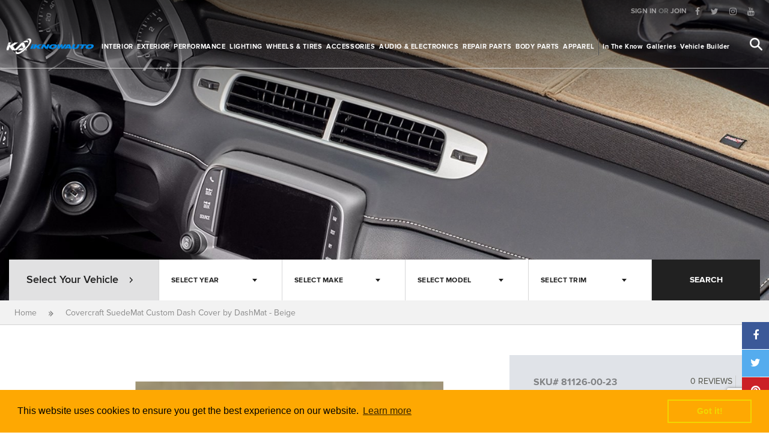

--- FILE ---
content_type: text/html; charset=UTF-8
request_url: https://www.iknowauto.com/en/products/suedemat/covercraft-suedemat-custom-dash-cover-by-dashmat-beige-81126-00-23
body_size: 25365
content:
<!DOCTYPE html>
<!--[if IE 8]> <html class="ie8 oldie" lang=""> <![endif]-->
<!--[if gt IE 8]><!--> <html lang=""> <!--<![endif]-->
<head>
    <meta charset="utf-8">
<meta name="viewport" content="width=device-width, initial-scale=1, maximum-scale=1, minimum-scale=1, user-scalable=no">
<title>Covercraft SuedeMat Custom Dash Cover by DashMat - Beige</title>
<meta name="csrf-token" content="7oyDccdd5jGUiFY8gOKE1JDv80c2dtuDM2XdfHsl">
<meta property="fb:app_id" content="144867842756006"/>
<meta property="og:type" content="website" />
<meta property="og:description" content=""/>
<meta property="og:image" itemprop="image" content="/skin/default/img/share.png " />
<meta property="og:image:width"  content="1200" />
<meta property="og:image:height" content="630" />
<meta property="og:url" content="http://www.iknowauto.com/en/products/suedemat/covercraft-suedemat-custom-dash-cover-by-dashmat-beige-81126-00-23"/>
<meta name="twitter:card" content="summary_large_image">
<meta name="twitter:domain" content="iknowauto.com"/>
<meta name="twitter:url" content="https://www.iknowauto.com/en/products/suedemat/covercraft-suedemat-custom-dash-cover-by-dashmat-beige-81126-00-23">
<meta name="twitter:title" property="og:title" itemprop="title name" content=" Covercraft SuedeMat Custom Dash Cover by DashMat - Beige | I Know Auto " />
<meta name="twitter:description" property="og:description" itemprop="description" content="" />
<meta name="twitter:image" content="/skin/default/img/share.png ">
<link rel="canonical" href="https://www.iknowauto.com/en/products/suedemat/covercraft-suedemat-custom-dash-cover-by-dashmat-beige-81126-00-23" />
<meta name="keywords" content="" >
<meta name="description" content="" >
<link rel="apple-touch-icon" sizes="57x57" href="https://iknowauto.com/skin/default/img/icons/apple-icon-57x57.png?v=1684133526">
<link rel="apple-touch-icon" sizes="60x60" href="https://iknowauto.com/skin/default/img/icons/apple-icon-60x60.png?v=1684133526">
<link rel="apple-touch-icon" sizes="72x72" href="https://iknowauto.com/skin/default/img/icons/apple-icon-72x72.png?v=1684133526">
<link rel="apple-touch-icon" sizes="76x76" href="https://iknowauto.com/skin/default/img/icons/apple-icon-76x76.png?v=1684133526">
<link rel="apple-touch-icon" sizes="114x114" href="https://iknowauto.com/skin/default/img/icons/apple-icon-114x114.png?v=1684133526">
<link rel="apple-touch-icon" sizes="120x120" href="https://iknowauto.com/skin/default/img/icons/apple-icon-120x120.png?v=1684133526">
<link rel="apple-touch-icon" sizes="144x144" href="https://iknowauto.com/skin/default/img/icons/apple-icon-144x144.png?v=1684133526">
<link rel="apple-touch-icon" sizes="152x152" href="https://iknowauto.com/skin/default/img/icons/apple-icon-152x152.png?v=1684133526">
<link rel="apple-touch-icon" sizes="180x180" href="https://iknowauto.com/skin/default/img/icons/apple-icon-180x180.png?v=1684133526">
<link rel="icon" type="image/png" sizes="192x192"  href="https://iknowauto.com/skin/default/img/icons/android-icon-192x192.png?v=1684133526">
<link rel="icon" type="image/png" sizes="32x32" href="https://iknowauto.com/skin/default/img/icons/favicon-32x32.png?v=1684133526">
<link rel="icon" type="image/png" sizes="96x96" href="https://iknowauto.com/skin/default/img/icons/favicon-96x96.png?v=1684133526">
<link rel="icon" type="image/png" sizes="16x16" href="https://iknowauto.com/skin/default/img/icons/favicon-16x16.png?v=1684133526">

<meta name="msapplication-TileColor" content="#ffffff">
<meta name="msapplication-TileImage" content="https://iknowauto.com/skin/default/img/icons/ms-icon-144x144.png?v=1684133526">
<meta name="theme-color" content="#ffffff">
<!-- Google Tag Manager -->
<script>(function(w,d,s,l,i){w[l]=w[l]||[];w[l].push({'gtm.start':
new Date().getTime(),event:'gtm.js'});var f=d.getElementsByTagName(s)[0],
j=d.createElement(s),dl=l!='dataLayer'?'&l='+l:'';j.async=true;j.src=
'https://www.googletagmanager.com/gtm.js?id='+i+dl;f.parentNode.insertBefore(j,f);
})(window,document,'script','dataLayer','GTM-NVF29KC');</script>
<!-- End Google Tag Manager -->    <link href="https://iknowauto.com/skin/default/css/vendor.css?v=1684133525" rel="stylesheet">
<link href="https://iknowauto.com/skin/default/css/main.default.css?v=1684133525" rel="stylesheet">
<script src="https://iknowauto.com/skin/default/js/head.js?v=1684133526" type="text/javascript"></script>
<script>
	var LOGGED_IN = false;
    var CURRENT_URL = 'http://www.iknowauto.com/en/products/suedemat/covercraft-suedemat-custom-dash-cover-by-dashmat-beige-81126-00-23';
    var CURRENT_PATH = 'en/products/suedemat/covercraft-suedemat-custom-dash-cover-by-dashmat-beige-81126-00-23';
    var BASE_URL         = CURRENT_URL.replace(CURRENT_PATH,'');
    var LANGUAGE     = 'en';
    var PCKRY        = false;
    var HOMEURL      =   'https://www.iknowauto.com';
    
    var skin = '';
    var LOCALE = {
        'working on it' : 'WORKING ON IT',
        general_error : 'An unknown error occurred. Please try again later',
        months : {
            january : 'January',february:'February', march : 'March',  april : 'April', may : 'May',  june : 'June', july : 'July', august : 'August',  september : 'September', october : 'October',november : 'November', december : 'December'
        },
        days:{
            monday : 'monday',tuesday : 'tuesday', thursday : 'thursday',wednesday : 'wednesday', friday : 'friday',saturday : 'saturday',sunday :'sunday'
        }
    };
    $.ajaxSetup({
        url:'/api',
        headers: {
            'X-CSRF-TOKEN': $('meta[name="csrf-token"]').attr('content')
        }
    });
    $(function(){
        $('img').on('error',missingImageLoad);    
    });

</script>

<!-- Google Tag Manager -->
<script>(function(w,d,s,l,i){w[l]=w[l]||[];w[l].push({'gtm.start':
new Date().getTime(),event:'gtm.js'});var f=d.getElementsByTagName(s)[0],
j=d.createElement(s),dl=l!='dataLayer'?'&l='+l:'';j.async=true;j.src=
'https://www.googletagmanager.com/gtm.js?id='+i+dl;f.parentNode.insertBefore(j,f);
})(window,document,'script','dataLayer','GTM-NVF29KC');</script>
<!-- End Google Tag Manager --><script>
    $(function(){

        window.cookieconsent.initialise({
            header: 	'Cookies used on the website!',
            message: 	'This website uses cookies to ensure you get the best experience on our website.',
            dismiss: 	'Got it!',
            allow: 		'Allow cookies',
            link: 		'Learn more',
            href: 		'https://www.iknowauto.com/en/cookies',
            close: 		'&#x274c;',
            palette: {
                popup: {
                    "background": "#FEA802"
                },
                button: {
                    "background": "transparent",
                    "text": "#f1d600",
                    "border": "#f1d600"
                }
            }
        });
    })
</script></head>
<body class="skin-guide page-products/suedemat/covercraft-suedemat-custom-dash-cover-by-dashmat-beige-81126-00-23 product-details">
	<!-- Google Tag Manager (noscript) -->
	<noscript><iframe src="https://www.googletagmanager.com/ns.html?id=GTM-NVF29KC"
	height="0" width="0" style="display:none;visibility:hidden"></iframe></noscript>
	<!-- End Google Tag Manager (noscript) -->

    <div id="wrap">
    
	<header class="header" data-transparent="true">
    <div class="topnav hidden-xs  hidden-sm">
		<div class="row">
    
    <div class="col-md-12">
        <ul class="list-inline pull-right clearfix">
                        <li class="account-guest">
                <a href="https://www.iknowauto.com/en/login">SIGN IN</a> <span>OR</span> <a href="https://www.iknowauto.com/en/register">JOIN</a>
            </li>
            
                        <li>
                <ul class="list-inline social-links">	
    		<li><a href="https://www.facebook.com/iknowauto" title="Follow on facebook" target="_blank"><i class="fa fa-facebook"></i></a></li>
    		<li><a href="https://twitter.com/iknowauto" title="Follow on twitter" target="_blank"><i class="fa fa-twitter"></i></a></li>
    		<li><a href="https://www.instagram.com/iknowauto" title="Follow on instagram" target="_blank"><i class="fa fa-instagram"></i></a></li>
    		<li><a href="https://www.youtube.com/user/iknowauto" title="Follow on youtube" target="_blank"><i class="fa fa-youtube"></i></a></li>
    </ul>
            </li>
        </ul>
    </div>
</div>    </div>
    <div class="navbar">
		<div class="clearfix">
    <div class="logo">
        <a href="/"></a>
    </div>
    <div class="pages">

        <ul class="categories-nav list-inline clearfix">
                            					<li class="hidden-xs hidden-sm  dropdown  page-link">
						<a class="dropdown-toggle   dropdown_trigger " href="https://www.iknowauto.com/en/interior"> Interior</a>
												<div class="dropdown-menu scroll-bar variation-default">
							<div class="category-img">
                                <img src="[data-uri]"  data-src="https://iknowauto.com/skin/default/img/categories/megamenu/interior.png?v=1684133525" alt="Interior" class="lazyload pic">
							</div>
							<div class="subcategories-block">
                                <div class="scroll-bar"  data-simplebar data-simplebar-auto-hide="false" style="overflow: auto;margin-bottom: 20px;">
    								<ul class="clearfix " >
    									    									<li><a href="https://www.iknowauto.com/en/interior/floor-mats" class="clearfix">
    										<div class="pic">
    											<img src="[data-uri]"
                                                     data-src="/public/media/images/eba/a2d/df4/44d/150/150/eba2df44d43fa65d65477465a1cd7152.png?v=1680975971" alt="Floor Mats  " class="img-responsive lazyload  valign">
    										</div>
    										<div class="category_label">Floor Mats</div>									
    									</a></li>
    									    									<li><a href="https://www.iknowauto.com/en/interior/seat-covers" class="clearfix">
    										<div class="pic">
    											<img src="[data-uri]"
                                                     data-src="/public/media/images/74d/d9c/c0e/e23/150/150/74d9c0e23fa61b6b706a7d7b6736a298.png?v=1680964790" alt="Seat Covers  " class="img-responsive lazyload  valign">
    										</div>
    										<div class="category_label">Seat Covers</div>									
    									</a></li>
    									    									<li><a href="https://www.iknowauto.com/en/interior/seats" class="clearfix">
    										<div class="pic">
    											<img src="[data-uri]"
                                                     data-src="/public/media/images/a67/7a4/4f5/539/150/150/a67a4f539714d7dbb7c4966069c3cf42.png?v=1680014994" alt="Seats  " class="img-responsive lazyload  valign">
    										</div>
    										<div class="category_label">Seats</div>									
    									</a></li>
    									    									<li><a href="https://www.iknowauto.com/en/interior/dash-covers" class="clearfix">
    										<div class="pic">
    											<img src="[data-uri]"
                                                     data-src="/public/media/images/833/319/9fa/a5c/150/150/83319fa5c9b23cd51d4a70d641b35d5a.png?v=1648056639" alt="Dash Covers  " class="img-responsive lazyload  valign">
    										</div>
    										<div class="category_label">Dash Covers</div>									
    									</a></li>
    									    									<li><a href="https://www.iknowauto.com/en/interior/car-organizers" class="clearfix">
    										<div class="pic">
    											<img src="[data-uri]"
                                                     data-src="/public/media/images/286/631/1f8/879/150/150/28631f879dce0e1e4e467294beefe213.png?v=1680009439" alt="Car Organizers  " class="img-responsive lazyload  valign">
    										</div>
    										<div class="category_label">Car Organizers</div>									
    									</a></li>
    									    									<li><a href="https://www.iknowauto.com/en/interior/shift-knobs" class="clearfix">
    										<div class="pic">
    											<img src="[data-uri]"
                                                     data-src="/public/media/images/242/2ea/a4e/ef3/150/150/242ea4ef34987c68421ff4df414d4832.png?v=1680009439" alt="Shift Knobs  " class="img-responsive lazyload  valign">
    										</div>
    										<div class="category_label">Shift Knobs</div>									
    									</a></li>
    									    									<li><a href="https://www.iknowauto.com/en/interior/commercial-van-equipment" class="clearfix">
    										<div class="pic">
    											<img src="[data-uri]"
                                                     data-src="/public/media/images/acb/b6a/a11/149/150/150/acb6a114973e12cb1fb30fe79503c759.png?v=1680964790" alt="Commercial Van Equipment  " class="img-responsive lazyload  valign">
    										</div>
    										<div class="category_label">Commercial Van Equipment</div>									
    									</a></li>
    									    									<li><a href="https://www.iknowauto.com/en/interior/pedals" class="clearfix">
    										<div class="pic">
    											<img src="[data-uri]"
                                                     data-src="/public/media/images/af5/51f/fa4/400/150/150/af51fa400cf6286d62ae4d5d2781070e.png?v=1662856876" alt="Pedals  " class="img-responsive lazyload  valign">
    										</div>
    										<div class="category_label">Pedals</div>									
    									</a></li>
    									    									<li><a href="https://www.iknowauto.com/en/interior/auto-detailing" class="clearfix">
    										<div class="pic">
    											<img src="[data-uri]"
                                                     data-src="/public/media/images/9ee/e35/562/2b2/150/150/9ee3562b2a29ae86036a1384fefde4ea.png?v=1662856045" alt="Auto Detailing  " class="img-responsive lazyload  valign">
    										</div>
    										<div class="category_label">Auto Detailing</div>									
    									</a></li>
    									    									<li><a href="https://www.iknowauto.com/en/interior/sun-shades/sun-shades" class="clearfix">
    										<div class="pic">
    											<img src="[data-uri]"
                                                     data-src="/public/media/images/37a/a1f/f04/445/150/150/37a1f0445535888940a44d17cb6caaee.png?v=1680009439" alt="Sun shades  " class="img-responsive lazyload  valign">
    										</div>
    										<div class="category_label">Sun shades</div>									
    									</a></li>
    									    									<li><a href="https://www.iknowauto.com/en/interior/custom-gauges" class="clearfix">
    										<div class="pic">
    											<img src="[data-uri]"
                                                     data-src="/public/media/images/a2e/eb8/876/64e/150/150/a2eb8764e31e996112297ca0cc3f27d4.png?v=1680975972" alt="Custom Gauges  " class="img-responsive lazyload  valign">
    										</div>
    										<div class="category_label">Custom Gauges</div>									
    									</a></li>
    									    									<li><a href="https://www.iknowauto.com/en/interior/commercial-van-equipment/cargo-mats-liners" class="clearfix">
    										<div class="pic">
    											<img src="[data-uri]"
                                                     data-src="/public/media/images/239/971/118/8a5/150/150/2397118a56815718684525c360fc836b.png?v=1648056633" alt="Cargo Mats &amp; Liners  " class="img-responsive lazyload  valign">
    										</div>
    										<div class="category_label">Cargo Mats &amp; Liners</div>									
    									</a></li>
    									    									<li><a href="https://www.iknowauto.com/en/interior/cargo-mats-bed-liners/cargo-liners" class="clearfix">
    										<div class="pic">
    											<img src="[data-uri]"
                                                     data-src="/public/media/images/10b/bf5/5c5/56f/150/150/10bf5c56f9edffe33180f7348a535440.png?v=1648056649" alt="Cargo Liners  " class="img-responsive lazyload  valign">
    										</div>
    										<div class="category_label">Cargo Liners</div>									
    									</a></li>
    									    								</ul>
                                      
                                </div>
                              
							</div>
                            <div class="view-all"><a class="btn btn-primary btn-block btn-dark" href="https://www.iknowauto.com/en/interior"> SHOP ALL INTERIOR </a></div>
                            <section class="partial header-selected-featured" id="header-selected-featured-1" data-partial="products.headerFeatured" data-menu_spotlight="1" data-parent_category_id="1" data-limit="1" data-route="catalogue/products" data-id="header-selected-featured-1" data-current_url="interior">
                            </section>


                            <section class="brands-block featured-companies-header partial" id="featured-companies-header-1" 
                                data-partial="featuredBrands.featuredBrandsHeader" 
                                data-featured="1" 
                                data-category_id="1" 
                                data-route="manufacturers" 
                                data-id="featured-companies-header-1" 
                                data-current_url="interior">
                            </section>

						</div>
											</li>
           		                            					<li class="hidden-xs hidden-sm  dropdown  page-link">
						<a class="dropdown-toggle   dropdown_trigger " href="https://www.iknowauto.com/en/exterior"> Exterior</a>
												<div class="dropdown-menu scroll-bar variation-default">
							<div class="category-img">
                                <img src="[data-uri]"  data-src="https://iknowauto.com/skin/default/img/categories/megamenu/exterior.png?v=1684133525" alt="Exterior" class="lazyload pic">
							</div>
							<div class="subcategories-block">
                                <div class="scroll-bar"  data-simplebar data-simplebar-auto-hide="false" style="overflow: auto;margin-bottom: 20px;">
    								<ul class="clearfix " >
    									    									<li><a href="https://www.iknowauto.com/en/exterior/running-boards" class="clearfix">
    										<div class="pic">
    											<img src="[data-uri]"
                                                     data-src="/public/media/images/bb1/148/87a/a04/150/150/bb1487a04182a78dfd8ec33a11ea2e5c.png?v=1680956988" alt="Running Boards  " class="img-responsive lazyload  valign">
    										</div>
    										<div class="category_label">Running Boards</div>									
    									</a></li>
    									    									<li><a href="https://www.iknowauto.com/en/exterior/custom-grilles" class="clearfix">
    										<div class="pic">
    											<img src="[data-uri]"
                                                     data-src="/public/media/images/e70/0a2/2c0/05e/150/150/e70a2c05e87353fd3ac2232f1eeae90d.png?v=1680956988" alt="Custom Grilles  " class="img-responsive lazyload  valign">
    										</div>
    										<div class="category_label">Custom Grilles</div>									
    									</a></li>
    									    									<li><a href="https://www.iknowauto.com/en/exterior/body-trim" class="clearfix">
    										<div class="pic">
    											<img src="[data-uri]"
                                                     data-src="/public/media/images/737/7f6/691/1d8/150/150/737f691d875b9ed3e33a43251ab572db.png?v=1648056650" alt="Body Trim  " class="img-responsive lazyload  valign">
    										</div>
    										<div class="category_label">Body Trim</div>									
    									</a></li>
    									    									<li><a href="https://www.iknowauto.com/en/exterior/body-kits" class="clearfix">
    										<div class="pic">
    											<img src="[data-uri]"
                                                     data-src="/public/media/images/f86/656/663/354/150/150/f865663544674f2dc85b3dc94c793e94.png?v=1662855882" alt="Body Kits  " class="img-responsive lazyload  valign">
    										</div>
    										<div class="category_label">Body Kits</div>									
    									</a></li>
    									    									<li><a href="https://www.iknowauto.com/en/exterior/off-road-bumpers" class="clearfix">
    										<div class="pic">
    											<img src="[data-uri]"
                                                     data-src="/public/media/images/6d8/83f/f72/229/150/150/6d83f722927e7f2c49a82ff230ce9bd9.png?v=1680956988" alt="Off-Road Bumpers  " class="img-responsive lazyload  valign">
    										</div>
    										<div class="category_label">Off-Road Bumpers</div>									
    									</a></li>
    									    									<li><a href="https://www.iknowauto.com/en/exterior/bed-accessories" class="clearfix">
    										<div class="pic">
    											<img src="[data-uri]"
                                                     data-src="/public/media/images/543/34a/a4d/d40/150/150/5434a4d400f58882e36888f1ed6830ac.png?v=1680956988" alt="Bed Accessories  " class="img-responsive lazyload  valign">
    										</div>
    										<div class="category_label">Bed Accessories</div>									
    									</a></li>
    									    									<li><a href="https://www.iknowauto.com/en/exterior/grille-guards" class="clearfix">
    										<div class="pic">
    											<img src="[data-uri]"
                                                     data-src="/public/media/images/b19/991/1a5/580/150/150/b1991a5801b29f00bbda6423945a8414.png?v=1680956991" alt="Grille Guards  " class="img-responsive lazyload  valign">
    										</div>
    										<div class="category_label">Grille Guards</div>									
    									</a></li>
    									    									<li><a href="https://www.iknowauto.com/en/exterior/towing-hitches" class="clearfix">
    										<div class="pic">
    											<img src="[data-uri]"
                                                     data-src="/public/media/images/57b/bf6/6f3/38e/150/150/57bf6f38e8a270ab64fd71bd9be5c22d.png?v=1662855882" alt="Towing &amp; Hitches  " class="img-responsive lazyload  valign">
    										</div>
    										<div class="category_label">Towing &amp; Hitches</div>									
    									</a></li>
    									    									<li><a href="https://www.iknowauto.com/en/exterior/tonneau-covers" class="clearfix">
    										<div class="pic">
    											<img src="[data-uri]"
                                                     data-src="/public/media/images/42a/ab8/8f4/49c/150/150/42ab8f49c4507d7b42dca1c69b10bd33.png?v=1680008268" alt="Tonneau Covers  " class="img-responsive lazyload  valign">
    										</div>
    										<div class="category_label">Tonneau Covers</div>									
    									</a></li>
    									    									<li><a href="https://www.iknowauto.com/en/exterior/spoilers" class="clearfix">
    										<div class="pic">
    											<img src="[data-uri]"
                                                     data-src="/public/media/images/c89/92e/eea/a5e/150/150/c892eea5e14af4c33333a91e4ef70b02.png?v=1680971236" alt="Spoilers  " class="img-responsive lazyload  valign">
    										</div>
    										<div class="category_label">Spoilers</div>									
    									</a></li>
    									    									<li><a href="https://www.iknowauto.com/en/exterior/roof-racks" class="clearfix">
    										<div class="pic">
    											<img src="[data-uri]"
                                                     data-src="/public/media/images/257/7d2/2aa/afd/150/150/257d2aafdc8753a16d3d87c7fa677dfc.png?v=1680971237" alt="Roof Racks  " class="img-responsive lazyload  valign">
    										</div>
    										<div class="category_label">Roof Racks</div>									
    									</a></li>
    									    									<li><a href="https://www.iknowauto.com/en/exterior/car-covers" class="clearfix">
    										<div class="pic">
    											<img src="[data-uri]"
                                                     data-src="/public/media/images/a20/062/26f/f5b/150/150/a20626f5b6c6de361782c3a2a97f7b9f.png?v=1680971237" alt="Car Covers  " class="img-responsive lazyload  valign">
    										</div>
    										<div class="category_label">Car Covers</div>									
    									</a></li>
    									    									<li><a href="https://www.iknowauto.com/en/exterior/custom-fender-flares" class="clearfix">
    										<div class="pic">
    											<img src="[data-uri]"
                                                     data-src="/public/media/images/c31/167/7c0/0c8/150/150/c3167c0c868506ac4961aa30ec8b2b22.png?v=1680971237" alt="Custom Fender Flares  " class="img-responsive lazyload  valign">
    										</div>
    										<div class="category_label">Custom Fender Flares</div>									
    									</a></li>
    									    									<li><a href="https://www.iknowauto.com/en/exterior/mirrors" class="clearfix">
    										<div class="pic">
    											<img src="[data-uri]"
                                                     data-src="/public/media/images/5e0/068/82b/b5d/150/150/5e0682b5d53ff012d9495ab49200958b.png?v=1680014257" alt="Mirrors  " class="img-responsive lazyload  valign">
    										</div>
    										<div class="category_label">Mirrors</div>									
    									</a></li>
    									    									<li><a href="https://www.iknowauto.com/en/exterior/bug-deflectors" class="clearfix">
    										<div class="pic">
    											<img src="[data-uri]"
                                                     data-src="/public/media/images/842/2bf/f7f/f76/150/150/842bf7f76a7aad56ddd402206b208d72.png?v=1680008273" alt="Bug Deflectors  " class="img-responsive lazyload  valign">
    										</div>
    										<div class="category_label">Bug Deflectors</div>									
    									</a></li>
    									    									<li><a href="https://www.iknowauto.com/en/exterior/car-bras" class="clearfix">
    										<div class="pic">
    											<img src="[data-uri]"
                                                     data-src="/public/media/images/1db/b31/189/9b6/150/150/1db3189b60e4aed87f004fecfc7dd803.png?v=1680008273" alt="Car Bras  " class="img-responsive lazyload  valign">
    										</div>
    										<div class="category_label">Car Bras</div>									
    									</a></li>
    									    									<li><a href="https://www.iknowauto.com/en/exterior/license-plates-frames" class="clearfix">
    										<div class="pic">
    											<img src="[data-uri]"
                                                     data-src="/public/media/images/0cf/fc2/2d4/44f/150/150/0cfc2d44f71089275ffdd70b40ca46d9.png?v=1648056657" alt="License Plates &amp; Frames  " class="img-responsive lazyload  valign">
    										</div>
    										<div class="category_label">License Plates &amp; Frames</div>									
    									</a></li>
    									    									<li><a href="https://www.iknowauto.com/en/exterior/light-covers" class="clearfix">
    										<div class="pic">
    											<img src="[data-uri]"
                                                     data-src="/public/media/images/46b/b82/291/133/150/150/46b8291331391eb6cc26e3c000f7cace.png?v=1680008273" alt="Light Covers  " class="img-responsive lazyload  valign">
    										</div>
    										<div class="category_label">Light Covers</div>									
    									</a></li>
    									    									<li><a href="https://www.iknowauto.com/en/exterior/winches" class="clearfix">
    										<div class="pic">
    											<img src="[data-uri]"
                                                     data-src="/public/media/images/a51/1df/ffd/dbb/150/150/a51dffdbb37a06ba6aff3bbbebaa47be.png?v=1680971240" alt="Winches  " class="img-responsive lazyload  valign">
    										</div>
    										<div class="category_label">Winches</div>									
    									</a></li>
    									    									<li><a href="https://www.iknowauto.com/en/exterior/bike-racks" class="clearfix">
    										<div class="pic">
    											<img src="[data-uri]"
                                                     data-src="/public/media/images/d59/9aa/aaa/ab6/150/150/d59aaaab6ce1d1ed888ccf12f5a4dcee.png?v=1648145448" alt="Bike Racks  " class="img-responsive lazyload  valign">
    										</div>
    										<div class="category_label">Bike Racks</div>									
    									</a></li>
    									    									<li><a href="https://www.iknowauto.com/en/exterior/wiper-blades" class="clearfix">
    										<div class="pic">
    											<img src="[data-uri]"
                                                     data-src="/public/media/images/783/3e1/148/82f/150/150/783e1482f0e6d623b41b11ffcf7bb3d5.png?v=1662855884" alt="Wiper Blades  " class="img-responsive lazyload  valign">
    										</div>
    										<div class="category_label">Wiper Blades</div>									
    									</a></li>
    									    									<li><a href="https://www.iknowauto.com/en/exterior/mud-flaps" class="clearfix">
    										<div class="pic">
    											<img src="[data-uri]"
                                                     data-src="/public/media/images/a2c/c4d/d82/24c/150/150/a2c4d824c8d692fef79f01e024161f75.png?v=1680015016" alt="Mud Flaps  " class="img-responsive lazyload  valign">
    										</div>
    										<div class="category_label">Mud Flaps</div>									
    									</a></li>
    									    									<li><a href="https://www.iknowauto.com/en/exterior/sunroof-deflectors" class="clearfix">
    										<div class="pic">
    											<img src="[data-uri]"
                                                     data-src="/public/media/images/5f8/828/8fc/c79/150/150/5f828fc794626754a57ed45f5f71cd05.png?v=1680015027" alt="Sunroof Deflectors  " class="img-responsive lazyload  valign">
    										</div>
    										<div class="category_label">Sunroof Deflectors</div>									
    									</a></li>
    									    									<li><a href="https://www.iknowauto.com/en/exterior/armor-protection" class="clearfix">
    										<div class="pic">
    											<img src="[data-uri]"
                                                     data-src="/public/media/images/39a/a6f/f58/845/150/150/39a6f5845e9ca57ad0a48153ce019ef8.png?v=1680008855" alt="Armor &amp; Protection  " class="img-responsive lazyload  valign">
    										</div>
    										<div class="category_label">Armor &amp; Protection</div>									
    									</a></li>
    									    									<li><a href="https://www.iknowauto.com/en/exterior/jeep-soft-hard-tops" class="clearfix">
    										<div class="pic">
    											<img src="[data-uri]"
                                                     data-src="/public/media/images/e1c/c6b/b0f/f7c/150/150/e1c6b0f7cd24e3ef723eeefc36f8cd02.png?v=1680015015" alt="Jeep Soft + Hard Tops  " class="img-responsive lazyload  valign">
    										</div>
    										<div class="category_label">Jeep Soft + Hard Tops</div>									
    									</a></li>
    									    									<li><a href="https://www.iknowauto.com/en/exterior/spare-tire-covers-carriers" class="clearfix">
    										<div class="pic">
    											<img src="[data-uri]"
                                                     data-src="/public/media/images/935/579/9bb/b77/150/150/93579bb777f0d5441c8420886dfed1da.png?v=1680966263" alt="Spare Tire Covers &amp; Carriers  " class="img-responsive lazyload  valign">
    										</div>
    										<div class="category_label">Spare Tire Covers &amp; Carriers</div>									
    									</a></li>
    									    									<li><a href="https://www.iknowauto.com/en/exterior/snow-plows" class="clearfix">
    										<div class="pic">
    											<img src="[data-uri]"
                                                     data-src="/public/media/images/e5f/f22/285/5e5/150/150/e5f2285e5290c07e58ebd86204484376.png?v=1648056664" alt="Snow Plows  " class="img-responsive lazyload  valign">
    										</div>
    										<div class="category_label">Snow Plows</div>									
    									</a></li>
    									    									<li><a href="https://www.iknowauto.com/en/custom-horns" class="clearfix">
    										<div class="pic">
    											<img src="[data-uri]"
                                                     data-src="/public/media/images/e6b/b67/78b/b0a/150/150/e6b678b0ae42600476b505edc0357d2d.png?v=1680015012" alt="Custom Horns  " class="img-responsive lazyload  valign">
    										</div>
    										<div class="category_label">Custom Horns</div>									
    									</a></li>
    									    									<li><a href="https://www.iknowauto.com/en/exterior/auto-detailing" class="clearfix">
    										<div class="pic">
    											<img src="[data-uri]"
                                                     data-src="/public/media/images/9ee/e35/562/2b2/150/150/9ee3562b2a29ae86036a1384fefde4ea.png?v=1662856045" alt="Auto Detailing  " class="img-responsive lazyload  valign">
    										</div>
    										<div class="category_label">Auto Detailing</div>									
    									</a></li>
    									    								</ul>
                                      
                                </div>
                              
							</div>
                            <div class="view-all"><a class="btn btn-primary btn-block btn-dark" href="https://www.iknowauto.com/en/exterior"> SHOP ALL EXTERIOR </a></div>
                            <section class="partial header-selected-featured" id="header-selected-featured-17" data-partial="products.headerFeatured" data-menu_spotlight="1" data-parent_category_id="17" data-limit="1" data-route="catalogue/products" data-id="header-selected-featured-17" data-current_url="exterior">
                            </section>


                            <section class="brands-block featured-companies-header partial" id="featured-companies-header-17" 
                                data-partial="featuredBrands.featuredBrandsHeader" 
                                data-featured="1" 
                                data-category_id="17" 
                                data-route="manufacturers" 
                                data-id="featured-companies-header-17" 
                                data-current_url="exterior">
                            </section>

						</div>
											</li>
           		                            					<li class="hidden-xs hidden-sm  dropdown  page-link">
						<a class="dropdown-toggle   dropdown_trigger " href="https://www.iknowauto.com/en/performance"> Performance</a>
												<div class="dropdown-menu scroll-bar variation-default">
							<div class="category-img">
                                <img src="[data-uri]"  data-src="https://iknowauto.com/skin/default/img/categories/megamenu/performance.png?v=1684133525" alt="Performance" class="lazyload pic">
							</div>
							<div class="subcategories-block">
                                <div class="scroll-bar"  data-simplebar data-simplebar-auto-hide="false" style="overflow: auto;margin-bottom: 20px;">
    								<ul class="clearfix " >
    									    									<li><a href="https://www.iknowauto.com/en/performance/exhaust-systems" class="clearfix">
    										<div class="pic">
    											<img src="[data-uri]"
                                                     data-src="/public/media/images/af9/904/42c/c5a/150/150/af9042c5ab5b64ce1694011c594998e9.png?v=1680009025" alt="Exhaust Systems  " class="img-responsive lazyload  valign">
    										</div>
    										<div class="category_label">Exhaust Systems</div>									
    									</a></li>
    									    									<li><a href="https://www.iknowauto.com/en/performance/brakes-rotors" class="clearfix">
    										<div class="pic">
    											<img src="[data-uri]"
                                                     data-src="/public/media/images/52e/e3c/c00/0e8/150/150/52e3c00e86d49ae924d608d6802d94b7.png?v=1680963343" alt="Brakes &amp; Rotors  " class="img-responsive lazyload  valign">
    										</div>
    										<div class="category_label">Brakes &amp; Rotors</div>									
    									</a></li>
    									    									<li><a href="https://www.iknowauto.com/en/performance/suspension-systems" class="clearfix">
    										<div class="pic">
    											<img src="[data-uri]"
                                                     data-src="/public/media/images/6ae/e4a/ab8/8b2/150/150/6ae4ab8b2348f5fc35148d87e698601f.png?v=1680014051" alt="Suspension Systems  " class="img-responsive lazyload  valign">
    										</div>
    										<div class="category_label">Suspension Systems</div>									
    									</a></li>
    									    									<li><a href="https://www.iknowauto.com/en/performance/air-intake-systems" class="clearfix">
    										<div class="pic">
    											<img src="[data-uri]"
                                                     data-src="/public/media/images/b61/15a/a1d/d81/150/150/b615a1d8182e7fafe8f01fdd6cb2759c.png?v=1648056643" alt="Air Intake Systems  " class="img-responsive lazyload  valign">
    										</div>
    										<div class="category_label">Air Intake Systems</div>									
    									</a></li>
    									    									<li><a href="https://www.iknowauto.com/en/performance/performance-chips" class="clearfix">
    										<div class="pic">
    											<img src="[data-uri]"
                                                     data-src="/public/media/images/987/750/008/88d/150/150/98750088d66c950912cfd3f97b4422d5.png?v=1648056660" alt="Performance Chips  " class="img-responsive lazyload  valign">
    										</div>
    										<div class="category_label">Performance Chips</div>									
    									</a></li>
    									    									<li><a href="https://www.iknowauto.com/en/performance/engine-components" class="clearfix">
    										<div class="pic">
    											<img src="[data-uri]"
                                                     data-src="/public/media/images/4c7/79d/db3/3dc/150/150/4c79db3dcf0feef1f2dbad403a098615.png?v=1648056653" alt="Engine Components  " class="img-responsive lazyload  valign">
    										</div>
    										<div class="category_label">Engine Components</div>									
    									</a></li>
    									    									<li><a href="https://www.iknowauto.com/en/performance/transmission" class="clearfix">
    										<div class="pic">
    											<img src="[data-uri]"
                                                     data-src="/public/media/images/871/18c/c97/72d/150/150/8718c972d3fad15cf9daea71a40bcbe8.png?v=1648056631" alt="Transmission  " class="img-responsive lazyload  valign">
    										</div>
    										<div class="category_label">Transmission</div>									
    									</a></li>
    									    									<li><a href="https://www.iknowauto.com/en/performance/fuel-systems" class="clearfix">
    										<div class="pic">
    											<img src="[data-uri]"
                                                     data-src="/public/media/images/1ed/d2f/fdf/f59/150/150/1ed2fdf5913672ccf98292ffb023ff3c.png?v=1680963343" alt="Fuel Systems  " class="img-responsive lazyload  valign">
    										</div>
    										<div class="category_label">Fuel Systems</div>									
    									</a></li>
    									    									<li><a href="https://www.iknowauto.com/en/performance/cooling-systems" class="clearfix">
    										<div class="pic">
    											<img src="[data-uri]"
                                                     data-src="/public/media/images/b9c/cb5/54a/ab2/150/150/b9cb54ab2b53ac23f0b968b78fca3a67.png?v=1648056650" alt="Cooling Systems  " class="img-responsive lazyload  valign">
    										</div>
    										<div class="category_label">Cooling Systems</div>									
    									</a></li>
    									    									<li><a href="https://www.iknowauto.com/en/performance/ignition-systems" class="clearfix">
    										<div class="pic">
    											<img src="[data-uri]"
                                                     data-src="/public/media/images/a01/18e/e06/68b/150/150/a018e068b207ae50949ea4f38d070549.png?v=1648162842" alt="Ignition Systems  " class="img-responsive lazyload  valign">
    										</div>
    										<div class="category_label">Ignition Systems</div>									
    									</a></li>
    									    									<li><a href="https://www.iknowauto.com/en/performance/racing-gear" class="clearfix">
    										<div class="pic">
    											<img src="[data-uri]"
                                                     data-src="/public/media/images/aac/c4c/c30/096/150/150/aac4c3096666a7c85f3eda191b476257.png?v=1648056661" alt="Racing Gear  " class="img-responsive lazyload  valign">
    										</div>
    										<div class="category_label">Racing Gear</div>									
    									</a></li>
    									    									<li><a href="https://www.iknowauto.com/en/performance/starting-charging" class="clearfix">
    										<div class="pic">
    											<img src="[data-uri]"
                                                     data-src="/public/media/images/bfa/a74/461/178/150/150/bfa746178c5e3088efe1e9b3ce7f9ef2.png?v=1680009025" alt="Starting &amp; Charging  " class="img-responsive lazyload  valign">
    										</div>
    										<div class="category_label">Starting &amp; Charging</div>									
    									</a></li>
    									    								</ul>
                                      
                                </div>
                              
							</div>
                            <div class="view-all"><a class="btn btn-primary btn-block btn-dark" href="https://www.iknowauto.com/en/performance"> SHOP ALL PERFORMANCE </a></div>
                            <section class="partial header-selected-featured" id="header-selected-featured-52" data-partial="products.headerFeatured" data-menu_spotlight="1" data-parent_category_id="52" data-limit="1" data-route="catalogue/products" data-id="header-selected-featured-52" data-current_url="performance">
                            </section>


                            <section class="brands-block featured-companies-header partial" id="featured-companies-header-52" 
                                data-partial="featuredBrands.featuredBrandsHeader" 
                                data-featured="1" 
                                data-category_id="52" 
                                data-route="manufacturers" 
                                data-id="featured-companies-header-52" 
                                data-current_url="performance">
                            </section>

						</div>
											</li>
           		                            					<li class="hidden-xs hidden-sm  dropdown  page-link">
						<a class="dropdown-toggle   dropdown_trigger " href="https://www.iknowauto.com/en/lighting"> Lighting</a>
												<div class="dropdown-menu scroll-bar variation-default">
							<div class="category-img">
                                <img src="[data-uri]"  data-src="https://iknowauto.com/skin/default/img/categories/megamenu/lighting.png?v=1684133525" alt="Lighting" class="lazyload pic">
							</div>
							<div class="subcategories-block">
                                <div class="scroll-bar"  data-simplebar data-simplebar-auto-hide="false" style="overflow: auto;margin-bottom: 20px;">
    								<ul class="clearfix " >
    									    									<li><a href="https://www.iknowauto.com/en/lighting/headlights" class="clearfix">
    										<div class="pic">
    											<img src="[data-uri]"
                                                     data-src="/public/media/images/3c6/672/20c/cd0/150/150/3c6720cd0b4a8ad0cb1221894a58301d.png?v=1680966684" alt="Headlights  " class="img-responsive lazyload  valign">
    										</div>
    										<div class="category_label">Headlights</div>									
    									</a></li>
    									    									<li><a href="https://www.iknowauto.com/en/lighting/tail-lights" class="clearfix">
    										<div class="pic">
    											<img src="[data-uri]"
                                                     data-src="/public/media/images/f1e/e03/3bf/f6a/150/150/f1e03bf6a5e68df069c6bcf1b00b0c41.png?v=1680966684" alt="Tail Lights  " class="img-responsive lazyload  valign">
    										</div>
    										<div class="category_label">Tail Lights</div>									
    									</a></li>
    									    									<li><a href="https://www.iknowauto.com/en/lighting/led-lights" class="clearfix">
    										<div class="pic">
    											<img src="[data-uri]"
                                                     data-src="/public/media/images/7e0/03a/a7e/eb2/150/150/7e03a7eb218a2ad12e17df20cef4e594.png?v=1680966684" alt="LED Lights  " class="img-responsive lazyload  valign">
    										</div>
    										<div class="category_label">LED Lights</div>									
    									</a></li>
    									    									<li><a href="https://www.iknowauto.com/en/lighting/fog-lights" class="clearfix">
    										<div class="pic">
    											<img src="[data-uri]"
                                                     data-src="/public/media/images/981/1b8/863/3f4/150/150/981b863f4151cc68e4537a3c64592246.png?v=1680015030" alt="Fog Lights  " class="img-responsive lazyload  valign">
    										</div>
    										<div class="category_label">Fog Lights</div>									
    									</a></li>
    									    									<li><a href="https://www.iknowauto.com/en/lighting/off-road-lights" class="clearfix">
    										<div class="pic">
    											<img src="[data-uri]"
                                                     data-src="/public/media/images/9c6/659/91b/bcf/150/150/9c6591bcf9acf7db8d7847b69dccced6.png?v=1648056659" alt="Off-Road Lights  " class="img-responsive lazyload  valign">
    										</div>
    										<div class="category_label">Off-Road Lights</div>									
    									</a></li>
    									    									<li><a href="https://www.iknowauto.com/en/lighting/signal-lights" class="clearfix">
    										<div class="pic">
    											<img src="[data-uri]"
                                                     data-src="/public/media/images/68b/bb3/300/0c0/150/150/68bb300c006e7eda304c63b0e9b70153.png?v=1680966684" alt="Signal Lights  " class="img-responsive lazyload  valign">
    										</div>
    										<div class="category_label">Signal Lights</div>									
    									</a></li>
    									    									<li><a href="https://www.iknowauto.com/en/lighting/accessory-lighting" class="clearfix">
    										<div class="pic">
    											<img src="[data-uri]"
                                                     data-src="/public/media/images/aea/ace/e64/4f1/150/150/aeace64f10c27b266cb5f50d80e33815.png?v=1680022451" alt="Accessory Lighting  " class="img-responsive lazyload  valign">
    										</div>
    										<div class="category_label">Accessory Lighting</div>									
    									</a></li>
    									    								</ul>
                                      
                                </div>
                              
							</div>
                            <div class="view-all"><a class="btn btn-primary btn-block btn-dark" href="https://www.iknowauto.com/en/lighting"> SHOP ALL LIGHTING </a></div>
                            <section class="partial header-selected-featured" id="header-selected-featured-67" data-partial="products.headerFeatured" data-menu_spotlight="1" data-parent_category_id="67" data-limit="1" data-route="catalogue/products" data-id="header-selected-featured-67" data-current_url="lighting">
                            </section>


                            <section class="brands-block featured-companies-header partial" id="featured-companies-header-67" 
                                data-partial="featuredBrands.featuredBrandsHeader" 
                                data-featured="1" 
                                data-category_id="67" 
                                data-route="manufacturers" 
                                data-id="featured-companies-header-67" 
                                data-current_url="lighting">
                            </section>

						</div>
											</li>
           		                            					<li class="hidden-xs hidden-sm  dropdown  page-link">
						<a class="dropdown-toggle   dropdown_trigger " href="https://www.iknowauto.com/en/wheels-tires"> Wheels &amp; Tires</a>
												<div class="dropdown-menu scroll-bar variation-default">
							<div class="category-img">
                                <img src="[data-uri]"  data-src="https://iknowauto.com/skin/default/img/categories/megamenu/wheels-tires.png?v=1684133525" alt="Wheels &amp; Tires" class="lazyload pic">
							</div>
							<div class="subcategories-block">
                                <div class="scroll-bar"  data-simplebar data-simplebar-auto-hide="false" style="overflow: auto;margin-bottom: 20px;">
    								<ul class="clearfix " >
    									    									<li><a href="https://www.iknowauto.com/en/wheels-tires/custom-wheels" class="clearfix">
    										<div class="pic">
    											<img src="[data-uri]"
                                                     data-src="/public/media/images/9c4/434/48d/d7e/150/150/9c4348d7e2afb0abdabd8c3e84aeb667.png?v=1680015387" alt="Custom Wheels  " class="img-responsive lazyload  valign">
    										</div>
    										<div class="category_label">Custom Wheels</div>									
    									</a></li>
    									    									<li><a href="https://www.iknowauto.com/en/wheels-tires/tires" class="clearfix">
    										<div class="pic">
    											<img src="[data-uri]"
                                                     data-src="/public/media/images/06b/b3f/f41/1c1/150/150/06b3f41c1d93c08912a795e1c8d714ad.png?v=1680966259" alt="Tires  " class="img-responsive lazyload  valign">
    										</div>
    										<div class="category_label">Tires</div>									
    									</a></li>
    									    									<li><a href="https://www.iknowauto.com/en/wheels-tires/tpms-sensors" class="clearfix">
    										<div class="pic">
    											<img src="[data-uri]"
                                                     data-src="/public/media/images/039/97e/e18/8a7/150/150/0397e18a7a099e09aa6d2c5754a38c94.png?v=1680015387" alt="TPMS Sensors  " class="img-responsive lazyload  valign">
    										</div>
    										<div class="category_label">TPMS Sensors</div>									
    									</a></li>
    									    									<li><a href="https://www.iknowauto.com/en/wheels-tires/lug-nuts-locks" class="clearfix">
    										<div class="pic">
    											<img src="[data-uri]"
                                                     data-src="/public/media/images/287/705/5ae/e46/150/150/28705ae463c26f09555384c5708b018b.png?v=1680015387" alt="Lug Nuts &amp; Locks  " class="img-responsive lazyload  valign">
    										</div>
    										<div class="category_label">Lug Nuts &amp; Locks</div>									
    									</a></li>
    									    									<li><a href="https://www.iknowauto.com/en/wheels-tires/center-caps" class="clearfix">
    										<div class="pic">
    											<img src="[data-uri]"
                                                     data-src="/public/media/images/098/868/8d0/04a/150/150/09868d04a434740d271166924d14905e.png?v=1680015387" alt="Center Caps  " class="img-responsive lazyload  valign">
    										</div>
    										<div class="category_label">Center Caps</div>									
    									</a></li>
    									    									<li><a href="https://www.iknowauto.com/en/wheels-tires/wheel-spacers" class="clearfix">
    										<div class="pic">
    											<img src="[data-uri]"
                                                     data-src="/public/media/images/42f/f5e/ee2/2d9/150/150/42f5ee2d903c25bb1c1912566eff4e44.png?v=1680966263" alt="Wheel Spacers  " class="img-responsive lazyload  valign">
    										</div>
    										<div class="category_label">Wheel Spacers</div>									
    									</a></li>
    									    									<li><a href="https://www.iknowauto.com/en/wheels-tires/spare-tire-covers-carriers" class="clearfix">
    										<div class="pic">
    											<img src="[data-uri]"
                                                     data-src="/public/media/images/935/579/9bb/b77/150/150/93579bb777f0d5441c8420886dfed1da.png?v=1680966263" alt="Spare Tire Covers &amp; Carriers  " class="img-responsive lazyload  valign">
    										</div>
    										<div class="category_label">Spare Tire Covers &amp; Carriers</div>									
    									</a></li>
    									    								</ul>
                                      
                                </div>
                              
							</div>
                            <div class="view-all"><a class="btn btn-primary btn-block btn-dark" href="https://www.iknowauto.com/en/wheels-tires"> SHOP ALL WHEELS &amp; TIRES </a></div>
                            <section class="partial header-selected-featured" id="header-selected-featured-76" data-partial="products.headerFeatured" data-menu_spotlight="1" data-parent_category_id="76" data-limit="1" data-route="catalogue/products" data-id="header-selected-featured-76" data-current_url="wheels-tires">
                            </section>


                            <section class="brands-block featured-companies-header partial" id="featured-companies-header-76" 
                                data-partial="featuredBrands.featuredBrandsHeader" 
                                data-featured="1" 
                                data-category_id="76" 
                                data-route="manufacturers" 
                                data-id="featured-companies-header-76" 
                                data-current_url="wheels-tires">
                            </section>

						</div>
											</li>
           		                            					<li class="hidden-xs hidden-sm  page-link">
						<a class="dropdown-toggle  " href="https://www.iknowauto.com/en/wheels-tires/accessories"> Accessories</a>
											</li>
           		                            					<li class="hidden-xs hidden-sm  dropdown  page-link">
						<a class="dropdown-toggle   dropdown_trigger " href="https://www.iknowauto.com/en/audio-electronics"> Audio &amp; Electronics</a>
												<div class="dropdown-menu scroll-bar variation-default">
							<div class="category-img">
                                <img src="[data-uri]"  data-src="https://iknowauto.com/skin/default/img/categories/megamenu/audio-electronics.png?v=1684133525" alt="Audio &amp; Electronics" class="lazyload pic">
							</div>
							<div class="subcategories-block">
                                <div class="scroll-bar"  data-simplebar data-simplebar-auto-hide="false" style="overflow: auto;margin-bottom: 20px;">
    								<ul class="clearfix " >
    									    									<li><a href="https://www.iknowauto.com/en/audio-electronics/installation-parts" class="clearfix">
    										<div class="pic">
    											<img src="[data-uri]"
                                                     data-src="/public/media/images/be2/26b/b2f/ffe/150/150/be26b2ffe88185534a36e2ea671ba6bd.png?v=1648056674" alt="Installation Parts  " class="img-responsive lazyload  valign">
    										</div>
    										<div class="category_label">Installation Parts</div>									
    									</a></li>
    									    									<li><a href="https://www.iknowauto.com/en/audio-electronics/stereos" class="clearfix">
    										<div class="pic">
    											<img src="[data-uri]"
                                                     data-src="/public/media/images/745/579/9fe/ed9/150/150/74579fed937152ec4f43fff1b097398f.png?v=1648056629" alt="Stereos  " class="img-responsive lazyload  valign">
    										</div>
    										<div class="category_label">Stereos</div>									
    									</a></li>
    									    									<li><a href="https://www.iknowauto.com/en/audio-electronics/speakers" class="clearfix">
    										<div class="pic">
    											<img src="[data-uri]"
                                                     data-src="/public/media/images/439/95f/f25/50d/150/150/4395f250df462f13b6b53f38aab642f6.png?v=1648056665" alt="Speakers  " class="img-responsive lazyload  valign">
    										</div>
    										<div class="category_label">Speakers</div>									
    									</a></li>
    									    									<li><a href="https://www.iknowauto.com/en/audio-electronics/amplifiers" class="clearfix">
    										<div class="pic">
    											<img src="[data-uri]"
                                                     data-src="/public/media/images/f19/94a/a70/01c/150/150/f194a701c864349697ec0293bcc19af0.png?v=1681016240" alt="Amplifiers  " class="img-responsive lazyload  valign">
    										</div>
    										<div class="category_label">Amplifiers</div>									
    									</a></li>
    									    									<li><a href="https://www.iknowauto.com/en/audio-electronics/subwoofers-boxes" class="clearfix">
    										<div class="pic">
    											<img src="[data-uri]"
                                                     data-src="/public/media/images/72f/fa8/852/28f/150/150/72fa8528f37db12b1719a451d153b9d5.png?v=1680956973" alt="Subwoofers &amp; Boxes  " class="img-responsive lazyload  valign">
    										</div>
    										<div class="category_label">Subwoofers &amp; Boxes</div>									
    									</a></li>
    									    									<li><a href="https://www.iknowauto.com/en/audio-electronics/batteries-power" class="clearfix">
    										<div class="pic">
    											<img src="[data-uri]"
                                                     data-src="/public/media/images/e10/0e1/1df/f82/150/150/e10e1df82a33afc5836c4ce8a08cb2a3.png?v=1648056645" alt="Batteries &amp; Power  " class="img-responsive lazyload  valign">
    										</div>
    										<div class="category_label">Batteries &amp; Power</div>									
    									</a></li>
    									    									<li><a href="https://www.iknowauto.com/en/audio-electronics/video" class="clearfix">
    										<div class="pic">
    											<img src="[data-uri]"
                                                     data-src="/public/media/images/959/9fa/a7e/e4e/150/150/959fa7e4e38dc257b2785dcf773de3d8.png?v=1680978620" alt="Video  " class="img-responsive lazyload  valign">
    										</div>
    										<div class="category_label">Video</div>									
    									</a></li>
    									    									<li><a href="https://www.iknowauto.com/en/audio-electronics/cameras-driver-safety" class="clearfix">
    										<div class="pic">
    											<img src="[data-uri]"
                                                     data-src="/public/media/images/29d/d78/8af/f21/150/150/29d78af21c4af7fc8cd063a7c960fe4c.png?v=1680024799" alt="Cameras &amp; Driver Safety  " class="img-responsive lazyload  valign">
    										</div>
    										<div class="category_label">Cameras &amp; Driver Safety</div>									
    									</a></li>
    									    									<li><a href="https://www.iknowauto.com/en/audio-electronics/alarms-remote-start" class="clearfix">
    										<div class="pic">
    											<img src="[data-uri]"
                                                     data-src="/public/media/images/6ca/a3c/c0d/df1/150/150/6ca3c0df16b8343b27e95c32096b68ba.png?v=1648056672" alt="Alarms &amp; Remote Start  " class="img-responsive lazyload  valign">
    										</div>
    										<div class="category_label">Alarms &amp; Remote Start</div>									
    									</a></li>
    									    									<li><a href="https://www.iknowauto.com/en/audio-electronics/gps-systems" class="clearfix">
    										<div class="pic">
    											<img src="[data-uri]"
                                                     data-src="/public/media/images/6a5/538/8a4/4e9/150/150/6a538a4e9eafd56130982997d98f387f.png?v=1680024800" alt="GPS Systems  " class="img-responsive lazyload  valign">
    										</div>
    										<div class="category_label">GPS Systems</div>									
    									</a></li>
    									    									<li><a href="https://www.iknowauto.com/en/audio-electronics/bluetooth" class="clearfix">
    										<div class="pic">
    											<img src="[data-uri]"
                                                     data-src="/public/media/images/f51/1a0/088/852/150/150/f51a088525aa76c811a3bf14335faed7.png?v=1648056646" alt="Bluetooth  " class="img-responsive lazyload  valign">
    										</div>
    										<div class="category_label">Bluetooth</div>									
    									</a></li>
    									    									<li><a href="https://www.iknowauto.com/en/audio-electronics/mounts-chargers" class="clearfix">
    										<div class="pic">
    											<img src="[data-uri]"
                                                     data-src="/public/media/images/2e7/746/686/636/150/150/2e7468636d451733fa10438d63498ce6.png?v=1680024800" alt="Mounts &amp; Chargers  " class="img-responsive lazyload  valign">
    										</div>
    										<div class="category_label">Mounts &amp; Chargers</div>									
    									</a></li>
    									    									<li><a href="https://www.iknowauto.com/en/audio-electronics/iphone-android-integration" class="clearfix">
    										<div class="pic">
    											<img src="[data-uri]"
                                                     data-src="/public/media/images/b54/436/69d/df9/150/150/b54369df903695a4bc23aea376518d51.png?v=1648056656" alt="Mobile Integration  " class="img-responsive lazyload  valign">
    										</div>
    										<div class="category_label">Mobile Integration</div>									
    									</a></li>
    									    									<li><a href="https://www.iknowauto.com/en/audio-electronics/car-audio-and-video" class="clearfix">
    										<div class="pic">
    											<img src="[data-uri]"
                                                     data-src="/public/media/images/9fb/bb5/570/0a9/150/150/9fbb570a98d10f117397f2a34d8f2ce2.png?v=1680024801" alt="Car Audio &amp; Video  " class="img-responsive lazyload  valign">
    										</div>
    										<div class="category_label">Car Audio &amp; Video</div>									
    									</a></li>
    									    									<li><a href="https://www.iknowauto.com/en/audio-electronics/gps-and-car-accessories" class="clearfix">
    										<div class="pic">
    											<img src="[data-uri]"
                                                     data-src="/public/media/images/bae/e54/4a6/66c/150/150/bae54a66c4c0ee9947ab37e3d4bddafd.png?v=1681071789" alt="Car Accessories  " class="img-responsive lazyload  valign">
    										</div>
    										<div class="category_label">Car Accessories</div>									
    									</a></li>
    									    									<li><a href="https://www.iknowauto.com/en/audio-electronics/home-audio" class="clearfix">
    										<div class="pic">
    											<img src="[data-uri]"
                                                     data-src="/public/media/images/52c/c2b/b6e/eee/150/150/52c2b6eee5e68fe22f5af5c47f01497f.png?v=1648669147" alt="Home Audio  " class="img-responsive lazyload  valign">
    										</div>
    										<div class="category_label">Home Audio</div>									
    									</a></li>
    									    									<li><a href="https://www.iknowauto.com/en/audio-electronics/Car-Subwoofers-and-Boxes" class="clearfix">
    										<div class="pic">
    											<img src="[data-uri]"
                                                     data-src="/public/media/images/72f/fa8/852/28f/150/150/72fa8528f37db12b1719a451d153b9d5.png?v=1680956973" alt="Car Subwoofers &amp; Boxes  " class="img-responsive lazyload  valign">
    										</div>
    										<div class="category_label">Car Subwoofers &amp; Boxes</div>									
    									</a></li>
    									    									<li><a href="https://www.iknowauto.com/en/audio-electronics/Satellite-Radio" class="clearfix">
    										<div class="pic">
    											<img src="[data-uri]"
                                                     data-src="/public/media/images/7a5/53d/d66/64a/150/150/7a53d664a6ea3f0f007df2c4feb1ec16.png?v=1648669148" alt="Satellite Radio  " class="img-responsive lazyload  valign">
    										</div>
    										<div class="category_label">Satellite Radio</div>									
    									</a></li>
    									    									<li><a href="https://www.iknowauto.com/en/audio-electronics/Motorcycle-Audio-and-GPS" class="clearfix">
    										<div class="pic">
    											<img src="[data-uri]"
                                                     data-src="/public/media/images/86f/f6a/af8/853/150/150/86f6af85312a321c702fcc165482abcf.png?v=1662865452" alt="Motorcycle Audio &amp; GPS  " class="img-responsive lazyload  valign">
    										</div>
    										<div class="category_label">Motorcycle Audio &amp; GPS</div>									
    									</a></li>
    									    									<li><a href="https://www.iknowauto.com/en/audio-electronics/Marine-Audio-and-GPS" class="clearfix">
    										<div class="pic">
    											<img src="[data-uri]"
                                                     data-src="/public/media/images/265/5b7/742/2b0/150/150/265b742b0db6e186d5e7e5c758288515.png?v=1680024801" alt="Marine Audio &amp; GPS  " class="img-responsive lazyload  valign">
    										</div>
    										<div class="category_label">Marine Audio &amp; GPS</div>									
    									</a></li>
    									    									<li><a href="https://www.iknowauto.com/en/audio-electronics/Equalizers-and-Signal-Processors" class="clearfix">
    										<div class="pic">
    											<img src="[data-uri]"
                                                     data-src="/public/media/images/40a/a82/209/964/150/150/40a8209648bbafa6046585a24b171b6a.png?v=1680976503" alt="Equalizers &amp; Signal Processors  " class="img-responsive lazyload  valign">
    										</div>
    										<div class="category_label">Equalizers &amp; Signal Processors</div>									
    									</a></li>
    									    									<li><a href="https://www.iknowauto.com/en/audio-electronics/Classic-Car" class="clearfix">
    										<div class="pic">
    											<img src="[data-uri]"
                                                     data-src="/public/media/images/2fe/e85/5f5/599/150/150/2fe85f59939330666d28e75d91123deb.png?v=1648669147" alt="Classic Car  " class="img-responsive lazyload  valign">
    										</div>
    										<div class="category_label">Classic Car</div>									
    									</a></li>
    									    									<li><a href="https://www.iknowauto.com/en/audio-electronics/Car-Stereos" class="clearfix">
    										<div class="pic">
    											<img src="[data-uri]"
                                                     data-src="/public/media/images/ba1/104/463/369/150/150/ba10463699d067d43b20e1cfc0b64ebb.png?v=1648666088" alt="Car Stereos  " class="img-responsive lazyload  valign">
    										</div>
    										<div class="category_label">Car Stereos</div>									
    									</a></li>
    									    									<li><a href="https://www.iknowauto.com/en/audio-electronics/Car-Speakers" class="clearfix">
    										<div class="pic">
    											<img src="[data-uri]"
                                                     data-src="/public/media/images/39d/dce/eab/b24/150/150/39dceab24730ad66db075a0910f7441f.png?v=1681054878" alt="Car Speakers  " class="img-responsive lazyload  valign">
    										</div>
    										<div class="category_label">Car Speakers</div>									
    									</a></li>
    									    									<li><a href="https://www.iknowauto.com/en/audio-electronics/Car-Cameras-and-Video" class="clearfix">
    										<div class="pic">
    											<img src="[data-uri]"
                                                     data-src="/public/media/images/577/702/207/701/150/150/577020701e1ead6bb33bcdbc8b36c5e7.png?v=1681094399" alt="Car Cameras &amp; Video  " class="img-responsive lazyload  valign">
    										</div>
    										<div class="category_label">Car Cameras &amp; Video</div>									
    									</a></li>
    									    									<li><a href="https://www.iknowauto.com/en/audio-electronics/Car-Audio-Add-Ons" class="clearfix">
    										<div class="pic">
    											<img src="[data-uri]"
                                                     data-src="/public/media/images/3b0/0fc/c2f/f3b/150/150/3b0fc2f3bf5b75589e28c15d39668ec8.png?v=1648669193" alt="Car Audio Add-Ons  " class="img-responsive lazyload  valign">
    										</div>
    										<div class="category_label">Car Audio Add-Ons</div>									
    									</a></li>
    									    									<li><a href="https://www.iknowauto.com/en/audio-electronics/Car-Amplifiers-and-Equalizers" class="clearfix">
    										<div class="pic">
    											<img src="[data-uri]"
                                                     data-src="/public/media/images/f32/246/644/4c8/150/150/f324644c88da8a78bc9bc64795b8cee0.png?v=1680024802" alt="Car Amplifiers &amp; Equalizers  " class="img-responsive lazyload  valign">
    										</div>
    										<div class="category_label">Car Amplifiers &amp; Equalizers</div>									
    									</a></li>
    									    									<li><a href="https://www.iknowauto.com/en/audio-electronics/Car-Amplifiers" class="clearfix">
    										<div class="pic">
    											<img src="[data-uri]"
                                                     data-src="/public/media/images/ecf/fed/d5d/d0f/150/150/ecfed5d0feeb44f40aa80977ee0c4758.png?v=1681013730" alt="Car Amplifiers  " class="img-responsive lazyload  valign">
    										</div>
    										<div class="category_label">Car Amplifiers</div>									
    									</a></li>
    									    									<li><a href="https://www.iknowauto.com/en/audio-electronics/ATV-and-UTV" class="clearfix">
    										<div class="pic">
    											<img src="[data-uri]"
                                                     data-src="/public/media/images/803/361/1aa/a8c/150/150/80361aa8c39934c2b369d438a5dd7cdb.png?v=1680024802" alt="ATV &amp; UTV  " class="img-responsive lazyload  valign">
    										</div>
    										<div class="category_label">ATV &amp; UTV</div>									
    									</a></li>
    									    									<li><a href="https://www.iknowauto.com/en/audio-electronics/Apple-and-Android-Integration" class="clearfix">
    										<div class="pic">
    											<img src="[data-uri]"
                                                     data-src="/public/media/images/209/990/0b0/075/150/150/20990b0752b8ae7f91afe22c580a671f.png?v=1681071793" alt="Apple &amp; Android Integration  " class="img-responsive lazyload  valign">
    										</div>
    										<div class="category_label">Apple &amp; Android Integration</div>									
    									</a></li>
    									    									<li><a href="https://www.iknowauto.com/en/audio-electronics/RVs-and-Campers" class="clearfix">
    										<div class="pic">
    											<img src="[data-uri]"
                                                     data-src="/public/media/images/90c/c9b/b8a/a94/150/150/90c9b8a94683c898567aa3616907dc23.png?v=1681071791" alt="RVs &amp; Campers  " class="img-responsive lazyload  valign">
    										</div>
    										<div class="category_label">RVs &amp; Campers</div>									
    									</a></li>
    									    									<li><a href="https://www.iknowauto.com/en/audio-electronics/Remote-Start-and-Car-Alarms" class="clearfix">
    										<div class="pic">
    											<img src="[data-uri]"
                                                     data-src="/public/media/images/05c/c0c/c6a/a0b/150/150/05c0c6a0b558f44f361da03d11888ae0.png?v=1681071791" alt="Remote Start &amp; Car Alarms  " class="img-responsive lazyload  valign">
    										</div>
    										<div class="category_label">Remote Start &amp; Car Alarms</div>									
    									</a></li>
    									    									<li><a href="https://www.iknowauto.com/en/audio-electronics/Radar-Detectors" class="clearfix">
    										<div class="pic">
    											<img src="[data-uri]"
                                                     data-src="/public/media/images/8b3/31a/afa/af4/150/150/8b31afaf488fb5df3d6220715d159142.png?v=1648669147" alt="Radar Detectors  " class="img-responsive lazyload  valign">
    										</div>
    										<div class="category_label">Radar Detectors</div>									
    									</a></li>
    									    								</ul>
                                      
                                </div>
                              
							</div>
                            <div class="view-all"><a class="btn btn-primary btn-block btn-dark" href="https://www.iknowauto.com/en/audio-electronics"> SHOP ALL AUDIO &amp; ELECTRONICS </a></div>
                            <section class="partial header-selected-featured" id="header-selected-featured-90" data-partial="products.headerFeatured" data-menu_spotlight="1" data-parent_category_id="90" data-limit="1" data-route="catalogue/products" data-id="header-selected-featured-90" data-current_url="audio-electronics">
                            </section>


                            <section class="brands-block featured-companies-header partial" id="featured-companies-header-90" 
                                data-partial="featuredBrands.featuredBrandsHeader" 
                                data-featured="1" 
                                data-category_id="90" 
                                data-route="manufacturers" 
                                data-id="featured-companies-header-90" 
                                data-current_url="audio-electronics">
                            </section>

						</div>
											</li>
           		                            					<li class="hidden-xs hidden-sm  dropdown  page-link">
						<a class="dropdown-toggle   dropdown_trigger " href="https://www.iknowauto.com/en/repair-parts"> Repair Parts</a>
												<div class="dropdown-menu scroll-bar variation-default">
							<div class="category-img">
                                <img src="[data-uri]"  data-src="https://iknowauto.com/skin/default/img/categories/megamenu/repair-parts.png?v=1684133525" alt="Repair Parts" class="lazyload pic">
							</div>
							<div class="subcategories-block">
                                <div class="scroll-bar"  data-simplebar data-simplebar-auto-hide="false" style="overflow: auto;margin-bottom: 20px;">
    								<ul class="clearfix " >
    									    									<li><a href="https://www.iknowauto.com/en/repair-parts/starting-charging" class="clearfix">
    										<div class="pic">
    											<img src="[data-uri]"
                                                     data-src="/public/media/images/bfa/a74/461/178/150/150/bfa746178c5e3088efe1e9b3ce7f9ef2.png?v=1680009025" alt="Starting &amp; Charging  " class="img-responsive lazyload  valign">
    										</div>
    										<div class="category_label">Starting &amp; Charging</div>									
    									</a></li>
    									    									<li><a href="https://www.iknowauto.com/en/repair-parts/suspension-parts" class="clearfix">
    										<div class="pic">
    											<img src="[data-uri]"
                                                     data-src="/public/media/images/6ae/e4a/ab8/8b2/150/150/6ae4ab8b2348f5fc35148d87e698601f.png?v=1680014051" alt="Suspension Parts  " class="img-responsive lazyload  valign">
    										</div>
    										<div class="category_label">Suspension Parts</div>									
    									</a></li>
    									    									<li><a href="https://www.iknowauto.com/en/repair-parts/brake-parts" class="clearfix">
    										<div class="pic">
    											<img src="[data-uri]"
                                                     data-src="/public/media/images/52e/e3c/c00/0e8/150/150/52e3c00e86d49ae924d608d6802d94b7.png?v=1680963343" alt="Brake Parts  " class="img-responsive lazyload  valign">
    										</div>
    										<div class="category_label">Brake Parts</div>									
    									</a></li>
    									    									<li><a href="https://www.iknowauto.com/en/repair-parts/exhaust-parts" class="clearfix">
    										<div class="pic">
    											<img src="[data-uri]"
                                                     data-src="/public/media/images/af9/904/42c/c5a/150/150/af9042c5ab5b64ce1694011c594998e9.png?v=1680009025" alt="Exhaust Parts  " class="img-responsive lazyload  valign">
    										</div>
    										<div class="category_label">Exhaust Parts</div>									
    									</a></li>
    									    									<li><a href="https://www.iknowauto.com/en/engine-parts" class="clearfix">
    										<div class="pic">
    											<img src="[data-uri]"
                                                     data-src="/public/media/images/bea/a62/293/36e/150/150/bea62936e6d3372708717c3970715335.png?v=1680009027" alt="Engine Parts  " class="img-responsive lazyload  valign">
    										</div>
    										<div class="category_label">Engine Parts</div>									
    									</a></li>
    									    									<li><a href="https://www.iknowauto.com/en/repair-parts/engine-cooling" class="clearfix">
    										<div class="pic">
    											<img src="[data-uri]"
                                                     data-src="/public/media/images/b9c/cb5/54a/ab2/150/150/b9cb54ab2b53ac23f0b968b78fca3a67.png?v=1648056650" alt="Engine Cooling  " class="img-responsive lazyload  valign">
    										</div>
    										<div class="category_label">Engine Cooling</div>									
    									</a></li>
    									    									<li><a href="https://www.iknowauto.com/en/repair-parts/fuel-delivery" class="clearfix">
    										<div class="pic">
    											<img src="[data-uri]"
                                                     data-src="/public/media/images/1ed/d2f/fdf/f59/150/150/1ed2fdf5913672ccf98292ffb023ff3c.png?v=1680963343" alt="Fuel Delivery  " class="img-responsive lazyload  valign">
    										</div>
    										<div class="category_label">Fuel Delivery</div>									
    									</a></li>
    									    									<li><a href="https://www.iknowauto.com/en/repair-parts/driveline-axles" class="clearfix">
    										<div class="pic">
    											<img src="[data-uri]"
                                                     data-src="/public/media/images/49d/d9d/d57/7d3/150/150/49d9d57d3c458037552219f2c8273ab2.png?v=1648056653" alt="Driveline &amp; Axles  " class="img-responsive lazyload  valign">
    										</div>
    										<div class="category_label">Driveline &amp; Axles</div>									
    									</a></li>
    									    									<li><a href="https://www.iknowauto.com/en/repair-parts/electrical-parts" class="clearfix">
    										<div class="pic">
    											<img src="[data-uri]"
                                                     data-src="/public/media/images/891/115/51a/a94/150/150/891151a9437c547a052859bd2029e407.png?v=1648162842" alt="Electrical Parts  " class="img-responsive lazyload  valign">
    										</div>
    										<div class="category_label">Electrical Parts</div>									
    									</a></li>
    									    									<li><a href="https://www.iknowauto.com/en/repair-parts/ac-heating" class="clearfix">
    										<div class="pic">
    											<img src="[data-uri]"
                                                     data-src="/public/media/images/395/526/656/69d/150/150/39526569ddc86bdce35cecc1264f5a2d.png?v=1680009026" alt="A/C &amp; Heating  " class="img-responsive lazyload  valign">
    										</div>
    										<div class="category_label">A/C &amp; Heating</div>									
    									</a></li>
    									    									<li><a href="https://www.iknowauto.com/en/transmission-parts" class="clearfix">
    										<div class="pic">
    											<img src="[data-uri]"
                                                     data-src="/public/media/images/b52/2a8/887/71a/150/150/b52a8871a4d6e6da19b40c42600981e8.png?v=1680009026" alt="Transmission Parts  " class="img-responsive lazyload  valign">
    										</div>
    										<div class="category_label">Transmission Parts</div>									
    									</a></li>
    									    									<li><a href="https://www.iknowauto.com/en/repair-parts/ignition-parts" class="clearfix">
    										<div class="pic">
    											<img src="[data-uri]"
                                                     data-src="/public/media/images/a01/18e/e06/68b/150/150/a018e068b207ae50949ea4f38d070549.png?v=1648162842" alt="Ignition Parts  " class="img-responsive lazyload  valign">
    										</div>
    										<div class="category_label">Ignition Parts</div>									
    									</a></li>
    									    									<li><a href="https://www.iknowauto.com/en/repair-parts/emission-control" class="clearfix">
    										<div class="pic">
    											<img src="[data-uri]"
                                                     data-src="/public/media/images/a40/030/0a7/740/150/150/a4030a74033cd8e343edf244003c09f2.png?v=1648162842" alt="Emission Control  " class="img-responsive lazyload  valign">
    										</div>
    										<div class="category_label">Emission Control</div>									
    									</a></li>
    									    									<li><a href="https://www.iknowauto.com/en/air-intake-parts" class="clearfix">
    										<div class="pic">
    											<img src="[data-uri]"
                                                     data-src="/public/media/images/5ba/af1/1d5/5c1/150/150/5baf1d5c101fc3ee94a24cb0c2a3bccb.png?v=1680009026" alt="Air Intake Parts  " class="img-responsive lazyload  valign">
    										</div>
    										<div class="category_label">Air Intake Parts</div>									
    									</a></li>
    									    									<li><a href="https://www.iknowauto.com/en/repair-parts/oils-lubricants-cleaners" class="clearfix">
    										<div class="pic">
    											<img src="[data-uri]"
                                                     data-src="/public/media/images/5dc/caa/a6d/d24/150/150/5dcaa6d2437ff043fd7cec0d3bd32bf0.png?v=1681011367" alt="Oils, Lubricants &amp; Cleaners  " class="img-responsive lazyload  valign">
    										</div>
    										<div class="category_label">Oils, Lubricants &amp; Cleaners</div>									
    									</a></li>
    									    									<li><a href="https://www.iknowauto.com/en/repair-parts/automotive-tools" class="clearfix">
    										<div class="pic">
    											<img src="[data-uri]"
                                                     data-src="/public/media/images/f73/318/8dd/de9/150/150/f7318dde926d371da6af769705863228.png?v=1648145446" alt="Automotive Tools  " class="img-responsive lazyload  valign">
    										</div>
    										<div class="category_label">Automotive Tools</div>									
    									</a></li>
    									    									<li><a href="https://www.iknowauto.com/en/repair-parts/auto-repair-manuals" class="clearfix">
    										<div class="pic">
    											<img src="[data-uri]"
                                                     data-src="/public/media/images/a07/76d/daa/aa2/150/150/a076daaa2feaaa47f0c2c5f760ee63bf.png?v=1680015250" alt="Auto Repair Manuals  " class="img-responsive lazyload  valign">
    										</div>
    										<div class="category_label">Auto Repair Manuals</div>									
    									</a></li>
    									    									<li><a href="https://www.iknowauto.com/en/repair-parts/auto-detailing" class="clearfix">
    										<div class="pic">
    											<img src="[data-uri]"
                                                     data-src="/public/media/images/9ee/e35/562/2b2/150/150/9ee3562b2a29ae86036a1384fefde4ea.png?v=1662856045" alt="Auto Detailing  " class="img-responsive lazyload  valign">
    										</div>
    										<div class="category_label">Auto Detailing</div>									
    									</a></li>
    									    								</ul>
                                      
                                </div>
                              
							</div>
                            <div class="view-all"><a class="btn btn-primary btn-block btn-dark" href="https://www.iknowauto.com/en/repair-parts"> SHOP ALL REPAIR PARTS </a></div>
                            <section class="partial header-selected-featured" id="header-selected-featured-108" data-partial="products.headerFeatured" data-menu_spotlight="1" data-parent_category_id="108" data-limit="1" data-route="catalogue/products" data-id="header-selected-featured-108" data-current_url="repair-parts">
                            </section>


                            <section class="brands-block featured-companies-header partial" id="featured-companies-header-108" 
                                data-partial="featuredBrands.featuredBrandsHeader" 
                                data-featured="1" 
                                data-category_id="108" 
                                data-route="manufacturers" 
                                data-id="featured-companies-header-108" 
                                data-current_url="repair-parts">
                            </section>

						</div>
											</li>
           		                            					<li class="hidden-xs hidden-sm  dropdown  page-link">
						<a class="dropdown-toggle   dropdown_trigger " href="https://www.iknowauto.com/en/body-parts"> Body Parts</a>
												<div class="dropdown-menu scroll-bar variation-default">
							<div class="category-img">
                                <img src="[data-uri]"  data-src="https://iknowauto.com/skin/default/img/categories/megamenu/body-parts.png?v=1684133525" alt="Body Parts" class="lazyload pic">
							</div>
							<div class="subcategories-block">
                                <div class="scroll-bar"  data-simplebar data-simplebar-auto-hide="false" style="overflow: auto;margin-bottom: 20px;">
    								<ul class="clearfix " >
    									    									<li><a href="https://www.iknowauto.com/en/body-parts/mirrors" class="clearfix">
    										<div class="pic">
    											<img src="[data-uri]"
                                                     data-src="/public/media/images/5e0/068/82b/b5d/150/150/5e0682b5d53ff012d9495ab49200958b.png?v=1680014257" alt="Mirrors  " class="img-responsive lazyload  valign">
    										</div>
    										<div class="category_label">Mirrors</div>									
    									</a></li>
    									    									<li><a href="https://www.iknowauto.com/en/body-parts/bp-headlights" class="clearfix">
    										<div class="pic">
    											<img src="[data-uri]"
                                                     data-src="/public/media/images/3c6/672/20c/cd0/150/150/3c6720cd0b4a8ad0cb1221894a58301d.png?v=1680966684" alt="Headlights  " class="img-responsive lazyload  valign">
    										</div>
    										<div class="category_label">Headlights</div>									
    									</a></li>
    									    									<li><a href="https://www.iknowauto.com/en/body-parts/bumpers" class="clearfix">
    										<div class="pic">
    											<img src="[data-uri]"
                                                     data-src="/public/media/images/8a5/570/04f/f2e/150/150/8a5704f2e099ef9ecbb047075988b33a.png?v=1680011027" alt="Bumpers  " class="img-responsive lazyload  valign">
    										</div>
    										<div class="category_label">Bumpers</div>									
    									</a></li>
    									    									<li><a href="https://www.iknowauto.com/en/body-parts/fenders" class="clearfix">
    										<div class="pic">
    											<img src="[data-uri]"
                                                     data-src="/public/media/images/f9b/bf1/102/2ed/150/150/f9bf102ed447414e4e2a0dca3aab81bc.png?v=1680011027" alt="Fenders  " class="img-responsive lazyload  valign">
    										</div>
    										<div class="category_label">Fenders</div>									
    									</a></li>
    									    									<li><a href="https://www.iknowauto.com/en/body-parts/tail-lights" class="clearfix">
    										<div class="pic">
    											<img src="[data-uri]"
                                                     data-src="/public/media/images/f1e/e03/3bf/f6a/150/150/f1e03bf6a5e68df069c6bcf1b00b0c41.png?v=1680966684" alt="Tail Lights  " class="img-responsive lazyload  valign">
    										</div>
    										<div class="category_label">Tail Lights</div>									
    									</a></li>
    									    									<li><a href="https://www.iknowauto.com/en/body-parts/hoods" class="clearfix">
    										<div class="pic">
    											<img src="[data-uri]"
                                                     data-src="/public/media/images/04d/da3/349/900/150/150/04da3490016d36658ba050ca278afd69.png?v=1680967730" alt="Hoods  " class="img-responsive lazyload  valign">
    										</div>
    										<div class="category_label">Hoods</div>									
    									</a></li>
    									    									<li><a href="https://www.iknowauto.com/en/body-parts/replacement-grilles" class="clearfix">
    										<div class="pic">
    											<img src="[data-uri]"
                                                     data-src="/public/media/images/749/978/82b/bdc/150/150/749782bdc891cc76b8ac1d05790d7a6e.png?v=1680014257" alt="Replacement Grilles  " class="img-responsive lazyload  valign">
    										</div>
    										<div class="category_label">Replacement Grilles</div>									
    									</a></li>
    									    									<li><a href="https://www.iknowauto.com/en/body-parts/doors" class="clearfix">
    										<div class="pic">
    											<img src="[data-uri]"
                                                     data-src="/public/media/images/31a/ac7/75a/a48/150/150/31ac75a486cf1c2c48a277c5695f204e.png?v=1680014257" alt="Doors  " class="img-responsive lazyload  valign">
    										</div>
    										<div class="category_label">Doors</div>									
    									</a></li>
    									    									<li><a href="https://www.iknowauto.com/en/quarter-panels" class="clearfix">
    										<div class="pic">
    											<img src="[data-uri]"
                                                     data-src="/public/media/images/5f1/14b/bcf/fe8/150/150/5f14bcfe83db8c380cd7ea0006aec734.png?v=1680011027" alt="Quarter Panels  " class="img-responsive lazyload  valign">
    										</div>
    										<div class="category_label">Quarter Panels</div>									
    									</a></li>
    									    									<li><a href="https://www.iknowauto.com/en/trunks-tailgates" class="clearfix">
    										<div class="pic">
    											<img src="[data-uri]"
                                                     data-src="/public/media/images/105/599/928/887/150/150/105992887e10806b5931ff729a03e644.png?v=1680011028" alt="Trunks &amp; Tailgates  " class="img-responsive lazyload  valign">
    										</div>
    										<div class="category_label">Trunks &amp; Tailgates</div>									
    									</a></li>
    									    									<li><a href="https://www.iknowauto.com/en/interior-parts" class="clearfix">
    										<div class="pic">
    											<img src="[data-uri]"
                                                     data-src="/public/media/images/941/19e/e69/968/150/150/9419e69683eba1fa55ae9adb45ce6e75.png?v=1680011028" alt="Interior Parts  " class="img-responsive lazyload  valign">
    										</div>
    										<div class="category_label">Interior Parts</div>									
    									</a></li>
    									    									<li><a href="https://www.iknowauto.com/en/body-parts/rocker-panels-floors" class="clearfix">
    										<div class="pic">
    											<img src="[data-uri]"
                                                     data-src="/public/media/images/a48/8f0/043/34d/150/150/a48f0434dafa472933a186fd57a7e890.png?v=1680014258" alt="Rocker Panels + Floors  " class="img-responsive lazyload  valign">
    										</div>
    										<div class="category_label">Rocker Panels + Floors</div>									
    									</a></li>
    									    									<li><a href="https://www.iknowauto.com/en/body-parts/chassis-frames-body" class="clearfix">
    										<div class="pic">
    											<img src="[data-uri]"
                                                     data-src="/public/media/images/403/399/929/90e/150/150/40399290e6d36304941dbdcf4bde84ac.png?v=1680011028" alt="Chassis Frames &amp; Body  " class="img-responsive lazyload  valign">
    										</div>
    										<div class="category_label">Chassis Frames &amp; Body</div>									
    									</a></li>
    									    									<li><a href="https://www.iknowauto.com/en/window-components" class="clearfix">
    										<div class="pic">
    											<img src="[data-uri]"
                                                     data-src="/public/media/images/42f/fbb/b28/8db/150/150/42fbb28dbd28848d3146a8a52918b4ad.png?v=1680011028" alt="Window Components  " class="img-responsive lazyload  valign">
    										</div>
    										<div class="category_label">Window Components</div>									
    									</a></li>
    									    									<li><a href="https://www.iknowauto.com/en/body-parts/roofs" class="clearfix">
    										<div class="pic">
    											<img src="[data-uri]"
                                                     data-src="/public/media/images/358/807/703/36c/150/150/35807036c08438cdb9c09b2d309362e0.png?v=1648056662" alt="Roofs  " class="img-responsive lazyload  valign">
    										</div>
    										<div class="category_label">Roofs</div>									
    									</a></li>
    									    									<li><a href="https://www.iknowauto.com/en/body-parts/automotive-tools" class="clearfix">
    										<div class="pic">
    											<img src="[data-uri]"
                                                     data-src="/public/media/images/f73/318/8dd/de9/150/150/f7318dde926d371da6af769705863228.png?v=1648145446" alt="Automotive Tools  " class="img-responsive lazyload  valign">
    										</div>
    										<div class="category_label">Automotive Tools</div>									
    									</a></li>
    									    								</ul>
                                      
                                </div>
                              
							</div>
                            <div class="view-all"><a class="btn btn-primary btn-block btn-dark" href="https://www.iknowauto.com/en/body-parts"> SHOP ALL BODY PARTS </a></div>
                            <section class="partial header-selected-featured" id="header-selected-featured-128" data-partial="products.headerFeatured" data-menu_spotlight="1" data-parent_category_id="128" data-limit="1" data-route="catalogue/products" data-id="header-selected-featured-128" data-current_url="body-parts">
                            </section>


                            <section class="brands-block featured-companies-header partial" id="featured-companies-header-128" 
                                data-partial="featuredBrands.featuredBrandsHeader" 
                                data-featured="1" 
                                data-category_id="128" 
                                data-route="manufacturers" 
                                data-id="featured-companies-header-128" 
                                data-current_url="body-parts">
                            </section>

						</div>
											</li>
           		                            					<li class="hidden-xs hidden-sm  dropdown  page-link">
						<a class="dropdown-toggle   dropdown_trigger " href="https://www.iknowauto.com/en/apparel"> Apparel</a>
												<div class="dropdown-menu scroll-bar variation-default">
							<div class="category-img">
                                <img src="[data-uri]"  data-src="https://iknowauto.com/skin/default/img/categories/megamenu/apparel.png?v=1684133525" alt="Apparel" class="lazyload pic">
							</div>
							<div class="subcategories-block">
                                <div class="scroll-bar"  data-simplebar data-simplebar-auto-hide="false" style="overflow: auto;margin-bottom: 20px;">
    								<ul class="clearfix " >
    									    									<li><a href="https://www.iknowauto.com/en/apparel/shirts" class="clearfix">
    										<div class="pic">
    											<img src="[data-uri]"
                                                     data-src="/public/media/images/915/5d7/767/719/150/150/915d76719ed762a936bb0f0c6130cf9e.png?v=1681005576" alt="Shirts  " class="img-responsive lazyload  valign">
    										</div>
    										<div class="category_label">Shirts</div>									
    									</a></li>
    									    									<li><a href="https://www.iknowauto.com/en/apparel/hats" class="clearfix">
    										<div class="pic">
    											<img src="[data-uri]"
                                                     data-src="/public/media/images/a94/4f3/397/72f/150/150/a94f3972fa4dd1bc87a09441477147f8.png?v=1681005576" alt="Hats  " class="img-responsive lazyload  valign">
    										</div>
    										<div class="category_label">Hats</div>									
    									</a></li>
    									    									<li><a href="https://www.iknowauto.com/en/apparel/sweatshirts-and-hoodies" class="clearfix">
    										<div class="pic">
    											<img src="[data-uri]"
                                                     data-src="/public/media/images/232/2dc/c91/158/150/150/232dc9158f700e558b4468f4d8b6f035.png?v=1680984985" alt="Sweatshirts &amp; Hoodies  " class="img-responsive lazyload  valign">
    										</div>
    										<div class="category_label">Sweatshirts &amp; Hoodies</div>									
    									</a></li>
    									    									<li><a href="https://www.iknowauto.com/en/apparel/pants" class="clearfix">
    										<div class="pic">
    											<img src="[data-uri]"
                                                     data-src="/public/media/images/dd8/844/4a0/0b6/150/150/dd844a0b691605de7b6e2920234ad2c8.png?v=1680984985" alt="Pants  " class="img-responsive lazyload  valign">
    										</div>
    										<div class="category_label">Pants</div>									
    									</a></li>
    									    									<li><a href="https://www.iknowauto.com/en/apparel/racing-gear" class="clearfix">
    										<div class="pic">
    											<img src="[data-uri]"
                                                     data-src="/public/media/images/aac/c4c/c30/096/150/150/aac4c3096666a7c85f3eda191b476257.png?v=1648056661" alt="Racing Gear  " class="img-responsive lazyload  valign">
    										</div>
    										<div class="category_label">Racing Gear</div>									
    									</a></li>
    									    								</ul>
                                      
                                </div>
                              
							</div>
                            <div class="view-all"><a class="btn btn-primary btn-block btn-dark" href="https://www.iknowauto.com/en/apparel"> SHOP ALL APPAREL </a></div>
                            <section class="partial header-selected-featured" id="header-selected-featured-244" data-partial="products.headerFeatured" data-menu_spotlight="1" data-parent_category_id="244" data-limit="1" data-route="catalogue/products" data-id="header-selected-featured-244" data-current_url="apparel">
                            </section>


                            <section class="brands-block featured-companies-header partial" id="featured-companies-header-244" 
                                data-partial="featuredBrands.featuredBrandsHeader" 
                                data-featured="1" 
                                data-category_id="244" 
                                data-route="manufacturers" 
                                data-id="featured-companies-header-244" 
                                data-current_url="apparel">
                            </section>

						</div>
											</li>
           		                         
            <li class="page-link link-divider hidden-xs hidden-sm"></li>             
            <li class="dropdown page-link dropdown-link hidden-xs hidden-sm">
                <a class="dropdown-toggle dropdown_trigger more-pages" href="#">In The Know</a>
                <div class="dropdown-menu">

                    <section class="partial" id="6910e7fb720bc" data-partial="intheknow.latest"></section>
                </div>
            </li>  
            <li class="dropdown page-link dropdown-link hidden-xs hidden-sm">
                <a class="dropdown-toggle dropdown_trigger more-pages" href="#">Galleries</a>
                <div class="dropdown-menu">
                    <!-- latest galleries here -->
                    <section class="partial" id="6910e7fb720be" data-partial="galleries.latest" data-sort_way="desc" data-sort_term="created_at" data-featured="1" data-limit="4" data-route="media/albums" ></section>
                </div>
            </li>  
            <li class="dropdown page-link dropdown-link hidden-xs hidden-sm">
                <a class="dropdown-toggle dropdown_trigger more-pages" href="#">Vehicle Builder</a>
                <div class="dropdown-menu">
                    <!-- featured 3d vehicles here -->
                    <section class="partial" id="6910e7fb720bf" data-partial="vehicleBuilder.NavSlider"></section>
                </div>
            </li>
            <li class="visible-xs  visible-sm burger">
                <a class="burger-btn" href="#">
					<span class="line-1"></span>
          			<span class="line-2"></span>
          			<span class="line-3"></span>
           		</a>              
            </li>
            <li class="dropdown page-link search">
                <a class=" search-toggle " href="https://www.iknowauto.com/en/search">
	<svg version="1.1" xmlns="http://www.w3.org/2000/svg" x="0px" y="0px" viewBox="0 0 46 46" style="enable-background:new 0 0 46 46;" xml:space="preserve">
		<path class="st0" d="M46,43.2c0,1.5-1.2,2.8-2.8,2.8c-0.8,0-1.5-0.3-2-0.9l0,0L28.8,32.7c-3,2.2-6.7,3.5-10.7,3.5
		C8.1,36.2,0,28.1,0,18.1C0,8.1,8.1,0,18.1,0c10,0,18.1,8.1,18.1,18.1c0,4-1.3,7.7-3.5,10.7l12.4,12.4l0,0C45.6,41.7,46,42.4,46,43.2
		z M18.1,5.6c-6.9,0-12.5,5.6-12.5,12.5c0,6.9,5.6,12.5,12.5,12.5S30.7,25,30.7,18.1C30.7,11.2,25,5.6,18.1,5.6z"/>
	</svg>
 </a>
<div class="dropdown_search">
	<div class="search-content">
		<form AUTOCOMPLETE="off" class="header-search" action="https://www.iknowauto.com/en/search">
			<input type="hidden" name="_token" value="7oyDccdd5jGUiFY8gOKE1JDv80c2dtuDM2XdfHsl"> 
			<div class="clearfix large-container">
				<div class="icon">
					<svg version="1.1" xmlns="http://www.w3.org/2000/svg" x="0px" y="0px"
					viewBox="0 0 121 121" style="enable-background:new 0 0 121 121;" xml:space="preserve">
						<path class="st0" d="M120.9,113.6c0,4-3.3,7.3-7.3,7.3c-2.1,0-4-0.9-5.3-2.3l0,0L76,86.3c-7.8,5.7-17.5,9.1-27.9,9.1 c-26.1,0-47.3-21.2-47.3-47.3C0.7,22,21.9,0.8,48.1,0.8c26.1,0,47.3,21.2,47.3,47.3c0,10.4-3.4,20.1-9.1,27.9l32.3,32.2l0,0 C120,109.6,120.9,111.5,120.9,113.6z M48.1,15.4C30,15.4,15.3,30,15.3,48.1c0,18.1,14.7,32.7,32.8,32.7c18.1,0,32.8-14.7,32.8-32.7 C80.8,30,66.2,15.4,48.1,15.4z"/>
					</svg>
				</div>
				<div class="input">
					<input AUTOCOMPLETE="off" class="form-control" type="text" name="q" placeholder="Search">
				</div>
				<a href="#" class="close-modal close" tabindex="0" onclick="$('#responseModal').modal('hide');return false;">
	                <svg version="1.1" xmlns="http://www.w3.org/2000/svg" x="0px" y="0px" viewBox="0 0 13 13" style="enable-background:new 0 0 13 13;" xml:space="preserve">
	                    <path class="st0" d="M12.9,11.7l-1.2,1.2L6.9,8.1l-4.8,4.8l-1.2-1.2l4.8-4.8L0.9,2.1l1.2-1.2l4.8,4.8l4.8-4.8l1.2,1.2L8.1,6.9 L12.9,11.7z"></path>
	                </svg>
	            </a>
			</div>
		</form>
		<div class="results hidden">
			<div class="large-container">
				<div class="clearfix" style="position: relative; ">
					
					<div class="alert alert-warning no-results hidden col-xs-12">NO RESULTS FOUND</div>
					<div class="block-left">
						<div class="content clearfix">
							<div class="block-content-products">
								<h6>Products</h6>
								<div class="clearfix">
									
								</div>
								<div class="alert alert-warning no-results hidden">NO PRODUCTS FOUND</div>
								<a href="#" class="btn btn-dark view-all hidden" onclick="$('.header-search').submit();">
			                        <span>VIEW ALL RESULTS</span>
			                        <svg version="1.1" xmlns="http://www.w3.org/2000/svg" x="0px" y="0px" viewBox="0 0 12 10" style="enable-background:new 0 0 12 10;" xml:space="preserve">
				                        <path class="st0" d="M7.6,1c-0.3,0.4-0.3,1,0,1.3L9,4H1.5C1.1,4,0.8,4.4,0.8,4.9c0,0.5,0.3,0.9,0.7,0.9H9L7.6,7.6 c-0.3,0.4-0.3,1,0,1.3c0.1,0.2,0.3,0.3,0.5,0.3c0.2,0,0.4-0.1,0.5-0.3l3.1-4L8.6,1C8.4,0.6,7.9,0.6,7.6,1z"></path>
				                    </svg>
			                    </a>
							</div>
						</div>
					</div>
					<div class="block-right">
						<div class="content clearfix">
							<div class="block-content-categories hidden">
								<h6>Categories</h6>
								<div class="clearfix">
									
								</div>
							</div>
							<div class="block-content-brands">
								<h6>Brands</h6>
								<div class="clearfix">
									
								</div>
								
							</div>
						</div>
					</div>
				</div>
			</div>
		</div>
	</div>
</div>            </li>            
        </ul>
        
    </div>
</div>


    </div>
</header>
<div class="responsive-nav visible-xs visible-sm">
    <div class="responsive-content">
		<div class="clearfix topnav">
			<div class="col-xs-6">
				<div class="dropdown">
					
				</div>
			</div>
			<div class="col-xs-6">
				<ul class="list-inline pull-right">
											<li class="account-guest">
							<a href="https://www.iknowauto.com/en/login">SIGN IN</a> <span>OR</span> <a href="https://www.iknowauto.com/en/register">JOIN</a>
						</li>
					
				</ul>
			</div>
		</div>
		

		
		<div class="pages">
			<ul class="categories-nav list-inline">  
				<li class="pages-group vehicle-builder-group">
					<a href="#" class="btn btn-transparent btn-bordered orange vehicle-builder toggle clearfix" data-target="#vehicle-builder-group">
						<span class="icon icon-vehicle">
							<svg version="1.1" xmlns="http://www.w3.org/2000/svg"  x="0px" y="0px" viewBox="0 0 31 16" style="enable-background:new 0 0 31 16;" xml:space="preserve">
							<path class="st0" d="M29.9,14.9c-0.1,0.5,0,0.8-0.6,0.8C29,16,27.2,16,26.5,16c-0.2-0.2-0.5-0.2-0.6-0.5c-0.2-0.5,0-1.2-0.5-1.3
								c-0.2-0.2-1.7-0.6-2.1-0.6c-1.3,0-2.8,0-4.1,0c-5.1,0-8.5,0-13.7,0C5.1,14,4.1,14.9,4,15.6C3.5,16,3.5,16,2.6,16
								c-0.7-0.3-2,0.2-2.3-0.5c-0.3-0.3-0.2-2-0.2-2.6c0-1.9,0-3.8,0-5.7c0.2-0.5,0.5-1,0.8-1.4C1,5.6,1.5,5.2,1.8,5.1
								C2.3,5,2.9,5.2,3.3,5c0,0,0,0,0-0.1C3.1,4.8,3,4.7,2.8,4.6C2.4,4.5,1.9,4.5,1.6,4.4C1.4,4.2,1.4,4.1,1.4,3.7
								c0.7-0.4,0.9-0.3,1.9-0.3c0.1,0.1,0.2,0.2,0.2,0.3c0,0.3-0.2,0.9,0.2,1.1c0,0,0,0,0,0c0.5-0.2,1.7-2.3,1.7-2.3L8.2,0H11l3.4,0l2.1,0
								h1.4h1.4h2.7l3.5,3.7c0,0,0.4,1,0.9,1.1c0,0,0-0.1,0-0.1c0.2-0.2,0.1-0.6,0.1-0.9c0.2-0.1,0.2-0.2,0.5-0.2c0.4-0.2,1.5,0,1.6,0.3
								c0.1,0.1,0.1,0.1,0.1,0.3c-0.1,0.1-0.1,0.4-0.3,0.4c-0.5,0.2-1.6,0-1.7,0.5c0.1,0,0,0,0,0c0.4,0,1.5,0,1.8,0.2
								c0.2,0.1,0.4,0.4,0.5,0.5c0.4,0.5,0.7,0.9,0.9,1.6c0,1.4,0,2.7,0,4.1C30,12.5,30.1,13.9,29.9,14.9z M21.9,12.3l-1.4-3.7H9.6
								l-1.4,3.7H21.9z M1.3,7.4l0.1,2.5v1.2l4.1-1.2l2.7-2.5L1.3,7.4z M23.3,2.5l-1.4-1.2H8.2L5.5,3.7v1.2h19.1L23.3,2.5z M28.7,7.4h-6.8
								l2.7,2.5l2.7,1.2h1.4V7.4z"/>
							</svg>
						</span>
						VEHICLE BUILDER
						<span class="icon">
							<svg version="1.1" xmlns="http://www.w3.org/2000/svg"  x="0px" y="0px" viewBox="0 0 10 5" style="enable-background:new 0 0 10 5;" xml:space="preserve">
								<path class="st0" d="M0,0l5,5l5-5H0z"/>
							</svg>
						</span>
					</a> 
					<div id="vehicle-builder-group" class="collapsed-content">
						<ul class="clearfix">							
							<li><a href="https://www.iknowauto.com/en/vehicle-builder-3d">VEHICLE BUILDER 3D</a></li>				
							<li><a href="https://www.iknowauto.com/en/vehicle-builder-2d">VEHICLE BUILDER 2D</a></li>							
						</ul>
					</div> 
				</li>         
								
									
						<li class="pages-group">	
							<a href="#" class="toggle clearfix" data-target="#nav_1" > 
								Interior
								<span class="icon">
									<svg version="1.1" xmlns="http://www.w3.org/2000/svg"  x="0px" y="0px" viewBox="0 0 10 5" style="enable-background:new 0 0 10 5;" xml:space="preserve">
										<path class="st0" d="M0,0l5,5l5-5H0z"/>
									</svg>
								</span>
							</a>
							<div id="nav_1" class="collapsed-content">
								<ul class="clearfix">
																		<li><a href="https://www.iknowauto.com/en/interior/floor-mats">Floor Mats</a></li>
																		<li><a href="https://www.iknowauto.com/en/interior/seat-covers">Seat Covers</a></li>
																		<li><a href="https://www.iknowauto.com/en/interior/seats">Seats</a></li>
																		<li><a href="https://www.iknowauto.com/en/interior/dash-covers">Dash Covers</a></li>
																		<li><a href="https://www.iknowauto.com/en/interior/car-organizers">Car Organizers</a></li>
																		<li><a href="https://www.iknowauto.com/en/interior/shift-knobs">Shift Knobs</a></li>
																		<li><a href="https://www.iknowauto.com/en/interior/commercial-van-equipment">Commercial Van Equipment</a></li>
																		<li><a href="https://www.iknowauto.com/en/interior/pedals">Pedals</a></li>
																		<li><a href="https://www.iknowauto.com/en/interior/auto-detailing">Auto Detailing</a></li>
																		<li><a href="https://www.iknowauto.com/en/interior/sun-shades/sun-shades">Sun shades</a></li>
																		<li><a href="https://www.iknowauto.com/en/interior/custom-gauges">Custom Gauges</a></li>
																		<li><a href="https://www.iknowauto.com/en/interior/commercial-van-equipment/cargo-mats-liners">Cargo Mats &amp; Liners</a></li>
																		<li><a href="https://www.iknowauto.com/en/interior/cargo-mats-bed-liners/cargo-liners">Cargo Liners</a></li>
																		<li class="category-link"><a class="btn btn-primary btn-dark" href="https://www.iknowauto.com/en/interior"> SHOP ALL INTERIOR </a></li>
								</ul>
							</div>
						</li>
								    
								
									
						<li class="pages-group">	
							<a href="#" class="toggle clearfix" data-target="#nav_17" > 
								Exterior
								<span class="icon">
									<svg version="1.1" xmlns="http://www.w3.org/2000/svg"  x="0px" y="0px" viewBox="0 0 10 5" style="enable-background:new 0 0 10 5;" xml:space="preserve">
										<path class="st0" d="M0,0l5,5l5-5H0z"/>
									</svg>
								</span>
							</a>
							<div id="nav_17" class="collapsed-content">
								<ul class="clearfix">
																		<li><a href="https://www.iknowauto.com/en/exterior/running-boards">Running Boards</a></li>
																		<li><a href="https://www.iknowauto.com/en/exterior/custom-grilles">Custom Grilles</a></li>
																		<li><a href="https://www.iknowauto.com/en/exterior/body-trim">Body Trim</a></li>
																		<li><a href="https://www.iknowauto.com/en/exterior/body-kits">Body Kits</a></li>
																		<li><a href="https://www.iknowauto.com/en/exterior/off-road-bumpers">Off-Road Bumpers</a></li>
																		<li><a href="https://www.iknowauto.com/en/exterior/bed-accessories">Bed Accessories</a></li>
																		<li><a href="https://www.iknowauto.com/en/exterior/grille-guards">Grille Guards</a></li>
																		<li><a href="https://www.iknowauto.com/en/exterior/towing-hitches">Towing &amp; Hitches</a></li>
																		<li><a href="https://www.iknowauto.com/en/exterior/tonneau-covers">Tonneau Covers</a></li>
																		<li><a href="https://www.iknowauto.com/en/exterior/spoilers">Spoilers</a></li>
																		<li><a href="https://www.iknowauto.com/en/exterior/roof-racks">Roof Racks</a></li>
																		<li><a href="https://www.iknowauto.com/en/exterior/car-covers">Car Covers</a></li>
																		<li><a href="https://www.iknowauto.com/en/exterior/custom-fender-flares">Custom Fender Flares</a></li>
																		<li><a href="https://www.iknowauto.com/en/exterior/mirrors">Mirrors</a></li>
																		<li><a href="https://www.iknowauto.com/en/exterior/bug-deflectors">Bug Deflectors</a></li>
																		<li><a href="https://www.iknowauto.com/en/exterior/car-bras">Car Bras</a></li>
																		<li><a href="https://www.iknowauto.com/en/exterior/license-plates-frames">License Plates &amp; Frames</a></li>
																		<li><a href="https://www.iknowauto.com/en/exterior/light-covers">Light Covers</a></li>
																		<li><a href="https://www.iknowauto.com/en/exterior/winches">Winches</a></li>
																		<li><a href="https://www.iknowauto.com/en/exterior/bike-racks">Bike Racks</a></li>
																		<li><a href="https://www.iknowauto.com/en/exterior/wiper-blades">Wiper Blades</a></li>
																		<li><a href="https://www.iknowauto.com/en/exterior/mud-flaps">Mud Flaps</a></li>
																		<li><a href="https://www.iknowauto.com/en/exterior/sunroof-deflectors">Sunroof Deflectors</a></li>
																		<li><a href="https://www.iknowauto.com/en/exterior/armor-protection">Armor &amp; Protection</a></li>
																		<li><a href="https://www.iknowauto.com/en/exterior/jeep-soft-hard-tops">Jeep Soft + Hard Tops</a></li>
																		<li><a href="https://www.iknowauto.com/en/exterior/spare-tire-covers-carriers">Spare Tire Covers &amp; Carriers</a></li>
																		<li><a href="https://www.iknowauto.com/en/exterior/snow-plows">Snow Plows</a></li>
																		<li><a href="https://www.iknowauto.com/en/custom-horns">Custom Horns</a></li>
																		<li><a href="https://www.iknowauto.com/en/exterior/auto-detailing">Auto Detailing</a></li>
																		<li class="category-link"><a class="btn btn-primary btn-dark" href="https://www.iknowauto.com/en/exterior"> SHOP ALL EXTERIOR </a></li>
								</ul>
							</div>
						</li>
								    
								
									
						<li class="pages-group">	
							<a href="#" class="toggle clearfix" data-target="#nav_52" > 
								Performance
								<span class="icon">
									<svg version="1.1" xmlns="http://www.w3.org/2000/svg"  x="0px" y="0px" viewBox="0 0 10 5" style="enable-background:new 0 0 10 5;" xml:space="preserve">
										<path class="st0" d="M0,0l5,5l5-5H0z"/>
									</svg>
								</span>
							</a>
							<div id="nav_52" class="collapsed-content">
								<ul class="clearfix">
																		<li><a href="https://www.iknowauto.com/en/performance/exhaust-systems">Exhaust Systems</a></li>
																		<li><a href="https://www.iknowauto.com/en/performance/brakes-rotors">Brakes &amp; Rotors</a></li>
																		<li><a href="https://www.iknowauto.com/en/performance/suspension-systems">Suspension Systems</a></li>
																		<li><a href="https://www.iknowauto.com/en/performance/air-intake-systems">Air Intake Systems</a></li>
																		<li><a href="https://www.iknowauto.com/en/performance/performance-chips">Performance Chips</a></li>
																		<li><a href="https://www.iknowauto.com/en/performance/engine-components">Engine Components</a></li>
																		<li><a href="https://www.iknowauto.com/en/performance/transmission">Transmission</a></li>
																		<li><a href="https://www.iknowauto.com/en/performance/fuel-systems">Fuel Systems</a></li>
																		<li><a href="https://www.iknowauto.com/en/performance/cooling-systems">Cooling Systems</a></li>
																		<li><a href="https://www.iknowauto.com/en/performance/ignition-systems">Ignition Systems</a></li>
																		<li><a href="https://www.iknowauto.com/en/performance/racing-gear">Racing Gear</a></li>
																		<li><a href="https://www.iknowauto.com/en/performance/starting-charging">Starting &amp; Charging</a></li>
																		<li class="category-link"><a class="btn btn-primary btn-dark" href="https://www.iknowauto.com/en/performance"> SHOP ALL PERFORMANCE </a></li>
								</ul>
							</div>
						</li>
								    
								
									
						<li class="pages-group">	
							<a href="#" class="toggle clearfix" data-target="#nav_67" > 
								Lighting
								<span class="icon">
									<svg version="1.1" xmlns="http://www.w3.org/2000/svg"  x="0px" y="0px" viewBox="0 0 10 5" style="enable-background:new 0 0 10 5;" xml:space="preserve">
										<path class="st0" d="M0,0l5,5l5-5H0z"/>
									</svg>
								</span>
							</a>
							<div id="nav_67" class="collapsed-content">
								<ul class="clearfix">
																		<li><a href="https://www.iknowauto.com/en/lighting/headlights">Headlights</a></li>
																		<li><a href="https://www.iknowauto.com/en/lighting/tail-lights">Tail Lights</a></li>
																		<li><a href="https://www.iknowauto.com/en/lighting/led-lights">LED Lights</a></li>
																		<li><a href="https://www.iknowauto.com/en/lighting/fog-lights">Fog Lights</a></li>
																		<li><a href="https://www.iknowauto.com/en/lighting/off-road-lights">Off-Road Lights</a></li>
																		<li><a href="https://www.iknowauto.com/en/lighting/signal-lights">Signal Lights</a></li>
																		<li><a href="https://www.iknowauto.com/en/lighting/accessory-lighting">Accessory Lighting</a></li>
																		<li class="category-link"><a class="btn btn-primary btn-dark" href="https://www.iknowauto.com/en/lighting"> SHOP ALL LIGHTING </a></li>
								</ul>
							</div>
						</li>
								    
								
									
						<li class="pages-group">	
							<a href="#" class="toggle clearfix" data-target="#nav_76" > 
								Wheels &amp; Tires
								<span class="icon">
									<svg version="1.1" xmlns="http://www.w3.org/2000/svg"  x="0px" y="0px" viewBox="0 0 10 5" style="enable-background:new 0 0 10 5;" xml:space="preserve">
										<path class="st0" d="M0,0l5,5l5-5H0z"/>
									</svg>
								</span>
							</a>
							<div id="nav_76" class="collapsed-content">
								<ul class="clearfix">
																		<li><a href="https://www.iknowauto.com/en/wheels-tires/custom-wheels">Custom Wheels</a></li>
																		<li><a href="https://www.iknowauto.com/en/wheels-tires/tires">Tires</a></li>
																		<li><a href="https://www.iknowauto.com/en/wheels-tires/tpms-sensors">TPMS Sensors</a></li>
																		<li><a href="https://www.iknowauto.com/en/wheels-tires/lug-nuts-locks">Lug Nuts &amp; Locks</a></li>
																		<li><a href="https://www.iknowauto.com/en/wheels-tires/center-caps">Center Caps</a></li>
																		<li><a href="https://www.iknowauto.com/en/wheels-tires/wheel-spacers">Wheel Spacers</a></li>
																		<li><a href="https://www.iknowauto.com/en/wheels-tires/spare-tire-covers-carriers">Spare Tire Covers &amp; Carriers</a></li>
																		<li class="category-link"><a class="btn btn-primary btn-dark" href="https://www.iknowauto.com/en/wheels-tires"> SHOP ALL WHEELS &amp; TIRES </a></li>
								</ul>
							</div>
						</li>
								    
								
											<li class="pages-group pages-group-single">
							<a href="https://www.iknowauto.com/en/wheels-tires/accessories" class="toggle  clearfix"> Accessories</a>
						</li>
								    
								
									
						<li class="pages-group">	
							<a href="#" class="toggle clearfix" data-target="#nav_90" > 
								Audio &amp; Electronics
								<span class="icon">
									<svg version="1.1" xmlns="http://www.w3.org/2000/svg"  x="0px" y="0px" viewBox="0 0 10 5" style="enable-background:new 0 0 10 5;" xml:space="preserve">
										<path class="st0" d="M0,0l5,5l5-5H0z"/>
									</svg>
								</span>
							</a>
							<div id="nav_90" class="collapsed-content">
								<ul class="clearfix">
																		<li><a href="https://www.iknowauto.com/en/audio-electronics/installation-parts">Installation Parts</a></li>
																		<li><a href="https://www.iknowauto.com/en/audio-electronics/stereos">Stereos</a></li>
																		<li><a href="https://www.iknowauto.com/en/audio-electronics/speakers">Speakers</a></li>
																		<li><a href="https://www.iknowauto.com/en/audio-electronics/amplifiers">Amplifiers</a></li>
																		<li><a href="https://www.iknowauto.com/en/audio-electronics/subwoofers-boxes">Subwoofers &amp; Boxes</a></li>
																		<li><a href="https://www.iknowauto.com/en/audio-electronics/batteries-power">Batteries &amp; Power</a></li>
																		<li><a href="https://www.iknowauto.com/en/audio-electronics/video">Video</a></li>
																		<li><a href="https://www.iknowauto.com/en/audio-electronics/cameras-driver-safety">Cameras &amp; Driver Safety</a></li>
																		<li><a href="https://www.iknowauto.com/en/audio-electronics/alarms-remote-start">Alarms &amp; Remote Start</a></li>
																		<li><a href="https://www.iknowauto.com/en/audio-electronics/gps-systems">GPS Systems</a></li>
																		<li><a href="https://www.iknowauto.com/en/audio-electronics/bluetooth">Bluetooth</a></li>
																		<li><a href="https://www.iknowauto.com/en/audio-electronics/mounts-chargers">Mounts &amp; Chargers</a></li>
																		<li><a href="https://www.iknowauto.com/en/audio-electronics/iphone-android-integration">Mobile Integration</a></li>
																		<li><a href="https://www.iknowauto.com/en/audio-electronics/car-audio-and-video">Car Audio &amp; Video</a></li>
																		<li><a href="https://www.iknowauto.com/en/audio-electronics/gps-and-car-accessories">Car Accessories</a></li>
																		<li><a href="https://www.iknowauto.com/en/audio-electronics/home-audio">Home Audio</a></li>
																		<li><a href="https://www.iknowauto.com/en/audio-electronics/Car-Subwoofers-and-Boxes">Car Subwoofers &amp; Boxes</a></li>
																		<li><a href="https://www.iknowauto.com/en/audio-electronics/Satellite-Radio">Satellite Radio</a></li>
																		<li><a href="https://www.iknowauto.com/en/audio-electronics/Motorcycle-Audio-and-GPS">Motorcycle Audio &amp; GPS</a></li>
																		<li><a href="https://www.iknowauto.com/en/audio-electronics/Marine-Audio-and-GPS">Marine Audio &amp; GPS</a></li>
																		<li><a href="https://www.iknowauto.com/en/audio-electronics/Equalizers-and-Signal-Processors">Equalizers &amp; Signal Processors</a></li>
																		<li><a href="https://www.iknowauto.com/en/audio-electronics/Classic-Car">Classic Car</a></li>
																		<li><a href="https://www.iknowauto.com/en/audio-electronics/Car-Stereos">Car Stereos</a></li>
																		<li><a href="https://www.iknowauto.com/en/audio-electronics/Car-Speakers">Car Speakers</a></li>
																		<li><a href="https://www.iknowauto.com/en/audio-electronics/Car-Cameras-and-Video">Car Cameras &amp; Video</a></li>
																		<li><a href="https://www.iknowauto.com/en/audio-electronics/Car-Audio-Add-Ons">Car Audio Add-Ons</a></li>
																		<li><a href="https://www.iknowauto.com/en/audio-electronics/Car-Amplifiers-and-Equalizers">Car Amplifiers &amp; Equalizers</a></li>
																		<li><a href="https://www.iknowauto.com/en/audio-electronics/Car-Amplifiers">Car Amplifiers</a></li>
																		<li><a href="https://www.iknowauto.com/en/audio-electronics/ATV-and-UTV">ATV &amp; UTV</a></li>
																		<li><a href="https://www.iknowauto.com/en/audio-electronics/Apple-and-Android-Integration">Apple &amp; Android Integration</a></li>
																		<li><a href="https://www.iknowauto.com/en/audio-electronics/RVs-and-Campers">RVs &amp; Campers</a></li>
																		<li><a href="https://www.iknowauto.com/en/audio-electronics/Remote-Start-and-Car-Alarms">Remote Start &amp; Car Alarms</a></li>
																		<li><a href="https://www.iknowauto.com/en/audio-electronics/Radar-Detectors">Radar Detectors</a></li>
																		<li class="category-link"><a class="btn btn-primary btn-dark" href="https://www.iknowauto.com/en/audio-electronics"> SHOP ALL AUDIO &amp; ELECTRONICS </a></li>
								</ul>
							</div>
						</li>
								    
								
									
						<li class="pages-group">	
							<a href="#" class="toggle clearfix" data-target="#nav_108" > 
								Repair Parts
								<span class="icon">
									<svg version="1.1" xmlns="http://www.w3.org/2000/svg"  x="0px" y="0px" viewBox="0 0 10 5" style="enable-background:new 0 0 10 5;" xml:space="preserve">
										<path class="st0" d="M0,0l5,5l5-5H0z"/>
									</svg>
								</span>
							</a>
							<div id="nav_108" class="collapsed-content">
								<ul class="clearfix">
																		<li><a href="https://www.iknowauto.com/en/repair-parts/starting-charging">Starting &amp; Charging</a></li>
																		<li><a href="https://www.iknowauto.com/en/repair-parts/suspension-parts">Suspension Parts</a></li>
																		<li><a href="https://www.iknowauto.com/en/repair-parts/brake-parts">Brake Parts</a></li>
																		<li><a href="https://www.iknowauto.com/en/repair-parts/exhaust-parts">Exhaust Parts</a></li>
																		<li><a href="https://www.iknowauto.com/en/engine-parts">Engine Parts</a></li>
																		<li><a href="https://www.iknowauto.com/en/repair-parts/engine-cooling">Engine Cooling</a></li>
																		<li><a href="https://www.iknowauto.com/en/repair-parts/fuel-delivery">Fuel Delivery</a></li>
																		<li><a href="https://www.iknowauto.com/en/repair-parts/driveline-axles">Driveline &amp; Axles</a></li>
																		<li><a href="https://www.iknowauto.com/en/repair-parts/electrical-parts">Electrical Parts</a></li>
																		<li><a href="https://www.iknowauto.com/en/repair-parts/ac-heating">A/C &amp; Heating</a></li>
																		<li><a href="https://www.iknowauto.com/en/transmission-parts">Transmission Parts</a></li>
																		<li><a href="https://www.iknowauto.com/en/repair-parts/ignition-parts">Ignition Parts</a></li>
																		<li><a href="https://www.iknowauto.com/en/repair-parts/emission-control">Emission Control</a></li>
																		<li><a href="https://www.iknowauto.com/en/air-intake-parts">Air Intake Parts</a></li>
																		<li><a href="https://www.iknowauto.com/en/repair-parts/oils-lubricants-cleaners">Oils, Lubricants &amp; Cleaners</a></li>
																		<li><a href="https://www.iknowauto.com/en/repair-parts/automotive-tools">Automotive Tools</a></li>
																		<li><a href="https://www.iknowauto.com/en/repair-parts/auto-repair-manuals">Auto Repair Manuals</a></li>
																		<li><a href="https://www.iknowauto.com/en/repair-parts/auto-detailing">Auto Detailing</a></li>
																		<li class="category-link"><a class="btn btn-primary btn-dark" href="https://www.iknowauto.com/en/repair-parts"> SHOP ALL REPAIR PARTS </a></li>
								</ul>
							</div>
						</li>
								    
								
									
						<li class="pages-group">	
							<a href="#" class="toggle clearfix" data-target="#nav_128" > 
								Body Parts
								<span class="icon">
									<svg version="1.1" xmlns="http://www.w3.org/2000/svg"  x="0px" y="0px" viewBox="0 0 10 5" style="enable-background:new 0 0 10 5;" xml:space="preserve">
										<path class="st0" d="M0,0l5,5l5-5H0z"/>
									</svg>
								</span>
							</a>
							<div id="nav_128" class="collapsed-content">
								<ul class="clearfix">
																		<li><a href="https://www.iknowauto.com/en/body-parts/mirrors">Mirrors</a></li>
																		<li><a href="https://www.iknowauto.com/en/body-parts/bp-headlights">Headlights</a></li>
																		<li><a href="https://www.iknowauto.com/en/body-parts/bumpers">Bumpers</a></li>
																		<li><a href="https://www.iknowauto.com/en/body-parts/fenders">Fenders</a></li>
																		<li><a href="https://www.iknowauto.com/en/body-parts/tail-lights">Tail Lights</a></li>
																		<li><a href="https://www.iknowauto.com/en/body-parts/hoods">Hoods</a></li>
																		<li><a href="https://www.iknowauto.com/en/body-parts/replacement-grilles">Replacement Grilles</a></li>
																		<li><a href="https://www.iknowauto.com/en/body-parts/doors">Doors</a></li>
																		<li><a href="https://www.iknowauto.com/en/quarter-panels">Quarter Panels</a></li>
																		<li><a href="https://www.iknowauto.com/en/trunks-tailgates">Trunks &amp; Tailgates</a></li>
																		<li><a href="https://www.iknowauto.com/en/interior-parts">Interior Parts</a></li>
																		<li><a href="https://www.iknowauto.com/en/body-parts/rocker-panels-floors">Rocker Panels + Floors</a></li>
																		<li><a href="https://www.iknowauto.com/en/body-parts/chassis-frames-body">Chassis Frames &amp; Body</a></li>
																		<li><a href="https://www.iknowauto.com/en/window-components">Window Components</a></li>
																		<li><a href="https://www.iknowauto.com/en/body-parts/roofs">Roofs</a></li>
																		<li><a href="https://www.iknowauto.com/en/body-parts/automotive-tools">Automotive Tools</a></li>
																		<li class="category-link"><a class="btn btn-primary btn-dark" href="https://www.iknowauto.com/en/body-parts"> SHOP ALL BODY PARTS </a></li>
								</ul>
							</div>
						</li>
								    
								
									
						<li class="pages-group">	
							<a href="#" class="toggle clearfix" data-target="#nav_244" > 
								Apparel
								<span class="icon">
									<svg version="1.1" xmlns="http://www.w3.org/2000/svg"  x="0px" y="0px" viewBox="0 0 10 5" style="enable-background:new 0 0 10 5;" xml:space="preserve">
										<path class="st0" d="M0,0l5,5l5-5H0z"/>
									</svg>
								</span>
							</a>
							<div id="nav_244" class="collapsed-content">
								<ul class="clearfix">
																		<li><a href="https://www.iknowauto.com/en/apparel/shirts">Shirts</a></li>
																		<li><a href="https://www.iknowauto.com/en/apparel/hats">Hats</a></li>
																		<li><a href="https://www.iknowauto.com/en/apparel/sweatshirts-and-hoodies">Sweatshirts &amp; Hoodies</a></li>
																		<li><a href="https://www.iknowauto.com/en/apparel/pants">Pants</a></li>
																		<li><a href="https://www.iknowauto.com/en/apparel/racing-gear">Racing Gear</a></li>
																		<li class="category-link"><a class="btn btn-primary btn-dark" href="https://www.iknowauto.com/en/apparel"> SHOP ALL APPAREL </a></li>
								</ul>
							</div>
						</li>
								    
				
				<li class="pages-group">
					<a href="#" class="toggle clearfix" data-target="#nav_vehicle_builders">
						VEHICLE BUILDER
					</a>
					<div id="av_vehicle_builders" class="collapsed-content">
								<ul class="clearfix">
									<li><a href="https://www.iknowauto.com/en/vehicle-builder-3d">Vehicle Builder 3D</a></li>
									<li><a href="https://www.iknowauto.com/en/vehicle-builder-2d">Vehicle Builder 2D</a></li>
								</ul>
							</div>
				</li>
				
				<li class="pages-group more-pages">
					<a href="#" class="toggle clearfix" data-target="#nav_more_responsive" > 
						<span class="dots">...</span> 
						More Pages
						<span class="icon">
							<svg version="1.1" xmlns="http://www.w3.org/2000/svg" x="0px" y="0px" viewBox="0 0 10 5" style="enable-background:new 0 0 10 5;" xml:space="preserve">
								<path class="st0" d="M0,0l5,5l5-5H0z"/>
							</svg>
						</span>

					</a>
					<div id="nav_more_responsive" class="collapsed-content">
						<div class="more-pages">

							<div class="block block-featured">
								<h5>FEATURED</h5>
								<ul class="clearfix">
									<li><a href="https://www.iknowauto.com/en/news" class="clearfix">In The know</a></li>
									<li><a href="https://www.iknowauto.com/en/galleries" class="clearfix">Galleries</a></li>
									<li><a href="https://www.iknowauto.com/en/vendor-specials" class="clearfix">Vendor Specials</a></li>
								</ul>
							</div>
							
							
							
							<div class="block block-support">
								<h5>SUPPORT</h5>
								<ul class="clearfix">                                    
									<li><a href="https://www.iknowauto.com/en/about-us" class="clearfix">About Us</a></li>                    			
									<li><a href="https://www.iknowauto.com/en/contact-us" class="clearfix">Contact Us</a></li>                    			
									
									<li><a href="https://www.iknowauto.com/en/terms-of-service" class="clearfix">Terms of Service</a></li>                    			
									<li><a href="https://www.iknowauto.com/en/privacy-policy" class="clearfix">Privacy Policy</a></li>                    			
								</ul>
							</div>
						</div>               
					</div>
		  		</li>
		  			  		
		  		<li class="pages-group">
		  			<div class="clearfix">
		  				<div class="col-xs-6">
		  					<a href="/cdn-cgi/l/email-protection#dcb5b2bab39cb5b7b2b3abbda9a8b3f2bfb3b1" target="_top" class="email clearfix">
		  						<svg version="1.1" xmlns="http://www.w3.org/2000/svg"  x="0px" y="0px" viewBox="0 0 20 16" style="enable-background:new 0 0 20 16;" xml:space="preserve">
									<path class="st0" d="M17.5,0h-15C1.1,0,0,1.1,0,2.5v11.1C0,14.9,1.1,16,2.5,16h15c1.4,0,2.5-1.1,2.5-2.5V2.5C20,1.1,18.9,0,17.5,0z
										 M15.6,2.5l-4.7,4.7c-0.5,0.5-1.3,0.5-1.8,0L4.4,2.5H15.6z M16.2,13.5H3.7c-0.7,0-1.3-0.5-1.3-1.2V4.1l5.7,5.6c1,1,2.6,1,3.5,0
										l5.7-5.6v8.2C17.5,13,16.9,13.5,16.2,13.5z"/>
								</svg>
	  							<span><span class="__cf_email__" data-cfemail="eb82858d84ab828085849c8a9e9f84c5888486">[email&#160;protected]</span></span>
	  						</a>
		  				</div>
		  				<div class="col-xs-6">
		  					 <ul class="list-inline social-links">	
    		<li><a href="https://www.facebook.com/iknowauto" title="Follow on facebook" target="_blank"><i class="fa fa-facebook"></i></a></li>
    		<li><a href="https://twitter.com/iknowauto" title="Follow on twitter" target="_blank"><i class="fa fa-twitter"></i></a></li>
    		<li><a href="https://www.instagram.com/iknowauto" title="Follow on instagram" target="_blank"><i class="fa fa-instagram"></i></a></li>
    		<li><a href="https://www.youtube.com/user/iknowauto" title="Follow on youtube" target="_blank"><i class="fa fa-youtube"></i></a></li>
    </ul>
		  				</div>
		  			</div>
		  		</li>
			</ul>
		</div>
    </div>
</div><div class="search-overlay"></div>



    <div id="ajax-content">
	<div class="section-hero">
    <div class="heroes" style="background-image: url('/public/media/images/8de/e40/07b/b56/1600/640/8de407b567120278cc25e917e9b588ab.jpg?v=1648145568')"></div>
</div>

<div class="vehicles-form-partial

" id="vf-comp-6910e7fb7f646" style="position:relative;z-index: 20;">
    
        <div class="position:relative">
        
        <div  id="vf-comp-6910e7fb7f7e3"
  data-partial="vehiclesForm.vehiclesForm-partial"   style="position:relative;z-index: 20;"
  class="partial
     "
  >
          <div class="large-container">
        <form autocomplete="off" action="/api/choose-car-parts" method="post"
          class="vehicles-form vehicles-form-vehicle " 
                    >
          <div class="clearfix">
            <div class="col col-left">
              <div>
                <span class="hidden-sm">
                  Select Your Vehicle
                </span>
                <span class="visible-sm">
                  Select Vehicle
                </span>
                <svg version="1.1" xmlns="http://www.w3.org/2000/svg"  x="0px" y="0px" viewBox="0 0 5 10" style="enable-background:new 0 0 5 10;" xml:space="preserve">
                  <path class="st0" d="M0,10l5-5L0,0l0,2l3,3L0,8L0,10z"/>
                </svg>
              </div>
            </div>
            <div class="col col-center filter-group">
              <div class="col-item form-group group-year  ">
	<div class="col-item-content">
		<label>SELECT YEAR</label>
		<select name="year" data-plugin="select2" 
      data-ajax="vehicles/year" data-search="YearID" 
      data-placeholder="" required>
      <option value="" selected>
        
      </option>
    </select>
	</div>
</div>
<div class="col-item form-group group-make  disabled ">
	<div class="col-item-content">
		<label>SELECT MAKE</label>
		<select name="make" data-plugin="select2" 
      data-ajax="vehicles/make" data-search="MakeName" 
      data-placeholder="" required>
      <option value="" selected>
        
      </option>
    </select>
	</div>
</div>
<div class="col-item form-group group-model  disabled ">
	<div class="col-item-content">
		<label>SELECT MODEL</label>
		<select name="model" data-plugin="select2" 
      data-ajax="vehicles/model" data-search="ModelName" 
      data-placeholder="" required>
      <option value="" selected>
        
      </option>
    </select>
	</div>
</div>
<div class="col-item form-group group-trim  disabled ">
	<div class="col-item-content">
		<label>SELECT TRIM</label>
		<select name="trim" data-plugin="select2" 
      data-ajax="vehicles/trim" data-search="SubModelName" 
      data-placeholder="" required>
      <option value="" selected>
        
      </option>
    </select>
	</div>
</div>

              <script data-cfasync="false" src="/cdn-cgi/scripts/5c5dd728/cloudflare-static/email-decode.min.js"></script><script>
                $(function() {
                  
                  fitmentSearch.init('#vf-comp-6910e7fb7f7e3 .vehicles-form');
                  fitmentSearch.submit('#vf-comp-6910e7fb7f7e3 .vehicles-form');
                });
              </script>
              <button type="button" href="https://www.iknowauto.com/en/choose-car-parts" class="btn btn-block btn-dark clear-selected-car  hidden  hidden-sm hidden-md hidden-lg">
                CHANGE VEHICLE
              </button>                
              <button type="submit" href="https://www.iknowauto.com/en/choose-car-parts" class="btn btn-block btn-dark  hidden-sm hidden-md hidden-lg" style="margin-top: 0">
                SEARCH                   
              </button>
            </div>
            <div class="col col-right">
              <button type="button" href="https://www.iknowauto.com/en/choose-car-parts" class="btn btn-block btn-dark clear-selected-car  hidden  hidden-xs">
                CHANGE VEHICLE
              </button>                
              <button type="submit" href="https://www.iknowauto.com/en/choose-car-parts" class="btn btn-block btn-dark  hidden-xs" style="margin-top: 0">
                SEARCH                   
              </button>
            </div>
          </div>
          <input type="hidden" name="_token" value="7oyDccdd5jGUiFY8gOKE1JDv80c2dtuDM2XdfHsl">
        </form>
      </div>
        
    
    
</div>





                
    </div>
</div>



<section class="breadcrumb-container way-point-animate">
	<ol class="breadcrumb">
        		<li class="breadcrumb-item clearfix ">
                        <a href="https://www.iknowauto.com/en/home">Home</a>
            <svg version="1.1" xmlns="http://www.w3.org/2000/svg" x="0px" y="0px" viewBox="0 0 6 8" style="enable-background:new 0 0 6 8;" xml:space="preserve">
				<path d="M2,8l4-4L2,0v2l2,2L2,6V8z"/>
                <path class="hover" d="M0,6.9L2.9,4L0,1.1v1.4L1.4,4L0,5.4V6.9z"/>
			</svg>
            		</li>
        		<li class="breadcrumb-item clearfix  active ">
                        <span>Covercraft SuedeMat Custom Dash Cover by DashMat - Beige</span>
            		</li>
        
        
	</ol>
    
</section>
<div class="partial" id="comp-products-details-332708" data-partial="products.details"  data-route="catalogue/products/332708"  data-id="comp-products-details-332708" >

        <section class="widget product-details">

        <div class="tab-general">
                        <div class="zoom_image_block">
    			<div class="pic">
    				<img src="[data-uri]" data-src="/public/media/images/23d/d7f/f3a/a67/1600/0/23d7f3a674a34bf4e30c5c52a30a015d.jpg?v=1648091942" class="img-responsive lazyload" alt=""/>
    			</div>
    			<a href="#" class="close_zoom">
    				<i class="fa fa-times"></i>
    			</a>
    		</div>
            
        	<div class="large-container">
                <div class="clearfix ">
                    <div class="block-left">
                        <div class="clearfix">     
                            <div class="product_image  with-thumbs  ">
    							<div class="base_info hidden-sm hidden-md hidden-lg visible-xs">
    								<h2 class="name">Covercraft SuedeMat Custom Dash Cover by DashMat - Beige</h2>
    								<div class="caption">Dashboard Cover</div>
    								<div class="clearfix">
    									<span class="sku">SKU# 81126-00-23</span>

                                        <div class="pull-left">
    										<ul class="list-inline reviews">
    
            <li>
            0 REVIEWS
        </li>
    </ul>
    									</div>

    									<div class="product_share">
    										
    									</div>
    								</div>								
    							</div>


    							<div class="product_thumbs_main ">
    								<div class="product_thumbs_carousel_main clearfix ">
    									    										<div class="item">
    											<div class="pic" data-fancybox="gallery" href="/public/media/images/23d/d7f/f3a/a67/1600/0/23d7f3a674a34bf4e30c5c52a30a015d.jpg?v=1648091942">
    												<img src="[data-uri]" data-src="/public/media/images/23d/d7f/f3a/a67/1600/0/23d7f3a674a34bf4e30c5c52a30a015d.jpg?v=1648091942" class="lazyload" alt=""/>
    											</div>											 
    											 <a href="/public/media/images/23d/d7f/f3a/a67/1600/0/23d7f3a674a34bf4e30c5c52a30a015d.jpg?v=1648091942" class="zoom-image">
    												<i class="fa fa-plus"></i>
    												<span>ZOOM IN	</span>
    											</a>
    										</div>
    									    										<div class="item">
    											<div class="pic" data-fancybox="gallery" href="/public/media/images/61d/d85/513/3d2/1600/0/61d8513d21c0e336cea800bbb1f485cf.jpg?v=1648091942">
    												<img src="[data-uri]" data-src="/public/media/images/61d/d85/513/3d2/1600/0/61d8513d21c0e336cea800bbb1f485cf.jpg?v=1648091942" class="lazyload" alt=""/>
    											</div>											 
    											 <a href="/public/media/images/61d/d85/513/3d2/1600/0/61d8513d21c0e336cea800bbb1f485cf.jpg?v=1648091942" class="zoom-image">
    												<i class="fa fa-plus"></i>
    												<span>ZOOM IN	</span>
    											</a>
    										</div>
    									                                        
                                        
                                            								</div>




    								<div class="carousel-controls visible-xs">
    									<a href="#" class="arrow left  ">
    										<svg version="1.1" xmlns="http://www.w3.org/2000/svg" x="0px" y="0px" viewBox="0 0 21 8.5" style="enable-background:new 0 0 21 8.5;" xml:space="preserve">
    											<path class="st0" d="M4.1,0.3c0.3,0.4,0.3,1,0,1.3L2.8,3.3h17.5c0.4,0,0.7,0.4,0.7,0.9s-0.3,0.9-0.7,0.9H2.8l1.3,1.7 c0.3,0.4,0.3,1,0,1.3C4,8.4,3.8,8.5,3.6,8.5c-0.2,0-0.4-0.1-0.5-0.3L0,4.3l3.1-4C3.4-0.1,3.9-0.1,4.1,0.3z"></path>
    										</svg>
    									</a>
    									<a href="#" class="arrow right  ">
    										<svg version="1.1" xmlns="http://www.w3.org/2000/svg" x="0px" y="0px" viewBox="0 0 21 8.5" style="enable-background:new 0 0 21 8.5;" xml:space="preserve">
    											<path class="st0" d="M16.9,0.3c-0.3,0.4-0.3,1,0,1.3l1.3,1.7H0.7C0.3,3.3,0,3.7,0,4.3s0.3,0.9,0.7,0.9h17.5l-1.3,1.7 c-0.3,0.4-0.3,1,0,1.3c0.1,0.2,0.3,0.3,0.5,0.3s0.4-0.1,0.5-0.3l3.1-4l-3.1-4C17.6-0.1,17.1-0.1,16.9,0.3z"></path>
    										</svg>
    									</a>
    								</div>
    							</div>

                                                               
                            </div>
                                                        <div class="product_thumbs">
                                <div class="product_thumbs_carousel clearfix eq-slider">
                                                                        <div class="item">
                                        <a  href="/public/media/images/23d/d7f/f3a/a67/1600/0/23d7f3a674a34bf4e30c5c52a30a015d.jpg?v=1648091942">
    										<div class="pic">
                                            	<img  src="[data-uri]" data-src="/public/media/images/23d/d7f/f3a/a67/340/290/23d7f3a674a34bf4e30c5c52a30a015d.jpg?v=1648091942" width="80" height="80" class="lazyload"/>
    										</div>
                                        </a>
                                    </div>
                                                                        <div class="item">
                                        <a  href="/public/media/images/61d/d85/513/3d2/1600/0/61d8513d21c0e336cea800bbb1f485cf.jpg?v=1648091942">
    										<div class="pic">
                                            	<img  src="[data-uri]" data-src="/public/media/images/61d/d85/513/3d2/340/290/61d8513d21c0e336cea800bbb1f485cf.jpg?v=1648091942" width="80" height="80" class="lazyload"/>
    										</div>
                                        </a>
                                    </div>
                                    
                                                                    </div>
                                <a href="#" class="view-all hidden">VIEW ALL IMAGES</a>
                            </div>
                                                    </div>
    					 <ul class="clearfix hidden-xs">
    						<li class="product_info "><span>SuedeMat</span> - Covercraft SuedeMat Custom Dash Cover by DashMat - Beige</li>
    						
                            
    					</ul>
                    </div>
                    <div class="block-right ">
                                                <div class=" visible-xs hidden-sm hidden-md hidden-lg">
    						<div class="tab-alert compare_price_alert">
    							<div class="alert alert-info ">
    								<i class="fa fa-info"></i>
    								<span>The compare price will be shown after you select your product options above and click the button &quot;Compare Prices&quot;</span>
    							</div>
    						</div>
    					</div>
                                                <div class="side-panel">
                           	<div class="hidden-xs base_info">
    							<div class="clearfix">
    								<span class="sku" data-toggle="tooltip" data-title="81126-00-23">SKU# 81126-00-23</span>
    								<div class="pull-right">
                                        <ul class="list-inline reviews">
    
            <li>
            0 REVIEWS
        </li>
    </ul>
    								</div>
    							</div>
    							<h2 class="name">Covercraft SuedeMat Custom Dash Cover by DashMat - Beige</h2>
                                <div class="caption">Dashboard Cover</div>

                            </div>                        
                            
                            <span class="price price-min">

                                
                            </span>
                            

                            <div class="product-options">
                                                                <h5>PRODUCT OPTIONS</h5>
                                <h6>Choose at least one product option to compare prices</h6>
                                
                                <ul class="list-unstyled">
                                                                        <li class="option-filter">
                                        <div class="form-group">
                                            <select name="product_id" class="form-control" data-placeholder="PLEASE SELECT" >
                                                <option></option>
                                                                                                <option data-id="332708" value="332708" >#81126-00-23</option>
                                                                                                <option data-id="332709" value="332709" >Covercraft SuedeMat Custom Dash Cover by DashMat - Black | #81126-00-25</option>
                                                                                                <option data-id="332710" value="332710" >Covercraft SuedeMat Custom Dash Cover by DashMat - Grey | #81126-00-47</option>
                                                                                                <option data-id="332711" value="332711" >Covercraft SuedeMat Custom Dash Cover by DashMat - Smoke | #81126-00-76</option>
                                                                                            </select>
                                        </div>
                                    </li>
                                    
                                                                        <li class="compare-prices" >
                                        <a class="btn btn-primary btn-block btn-lg disabled" data-target="#products-price-list" data-id="332708">
                                            COMPARE PRICES
                                        </a>
                                    </li>
                                    
                                    
                                </ul>
                            </div>
                        </div>
                    </div>
                </div>
        	</div>

        </div>
        
        <script>
    	$(function(){
    		productImages.init();
    		productOptions.init();
    	});
    	</script>

        
        
                <div class="large-container hidden-xs">
    		<div class="tab-alert compare_price_alert">
    			<div class="alert alert-info clearfix">
    				<i class="fa fa-info"></i>
    				The compare price will be shown after you select your product options above and click the button &quot;Compare Prices&quot;
    				<a href="#">Choose a product option <i class="fa fa-arrow-up orange"></i></a>
    			</div>
    		</div>
    	</div>
        
        <div id="products-price-list" class="partial" data-partial="products.priceList" data-route="catalogue/producs/332708"></div>

    </section>



    <section class="product-details ">
    	<div class="tab-info">
    		<div class="large-container">
    			<ul class="nav nav-tabs">

                    <li class="active product-features">
                        <a data-toggle="tab" href="#features">
                            <svg version="1.1"xmlns="http://www.w3.org/2000/svg"  x="0px" y="0px" viewBox="0 0 16 18" style="enable-background:new 0 0 16 18;" xml:space="preserve">
                                <path d="M0,0h16v18H0V0z"/>
                                <path class="st1" style="fill:#EAEDF1;" d="M3,14h8v1H3V14z"/>
                                <path class="st1" style="fill:#EAEDF1;" d="M3,11h10v1H3V11z"/>
                                <path class="st1" style="fill:#EAEDF1;" d="M3,8h10v1H3V8z"/>
                                <path class="st1" style="fill:#EAEDF1;" d="M3,0v5l2-2l2,2V0H3z"/>
                            </svg>
                            <span>Product Features</span>
    					</a>
    				</li>

    				
                    
    				<li class="product-reviews">
                        <a data-toggle="tab" href="#reviews">
                            <svg version="1.1" xmlns="http://www.w3.org/2000/svg"  x="0px" y="0px" viewBox="0 0 17 17" style="enable-background:new 0 0 17 17;" xml:space="preserve">
                                <path d="M8.5,0l2.8,5.3L17,6.5l-4,4.5l0.7,6.1l-5.3-2.6L3.2,17L4,10.9L0,6.5l5.7-1.1L8.5,0"/>
                            </svg>
                            <span>Product Reviews ( 0 Reviews )	</span>
                        </a>
                    </li>
    			</ul>
    		</div>
    		<div class="tab-content-block">
    			<div class="large-container">	
    				<div class="tab-content">
    					<div id="features" class="tab-pane fade active in">
    						<dl class="dl-horizontal">
                                                                <dt>FULL DESCRIPTION</dt>
    							<dd>
    								<div class="clearfix">
    									<div class="block-left">
    										<br><br><ul></ul>
    									</div>
                                            								</div>
    							</dd>
                                                                
                                                                <dt>MANUFACTURER<br>DESCRIPTION</dt>
                                <dd>
                                    <div class="clearfix">
                                        <div class="block-left">
                                            <p>The SuedeMat has the look and feel of rich suede. All vents &amp; sensor openings pre-cut for a factory finish look.</p>
                                        </div>
                                                                            </div>
                                </dd>
                                    						</dl>
    					</div>
    					                        
    					<div id="reviews" class="tab-pane fade ">
    						<div class="clearfix reviews-header">
    
    <div class="block-left">
    				<h5>Product Reviews	</h5>			
	    	
    </div>
    

    <button class="btn btn-default text-center" 
        	onclick="actionResponseModal('Login First to write a review' , 'error' );"
    ;
    >
		Write Your Review
	</button>
</div>
<div class="reviews-list">
    
</div>
<div aria-labelledby="myLargeModalLabel" class="modal fade write-review-modal" role="dialog" tabindex="-1">
	<div class="modal-dialog">
		<div class="modal-content">
			<div class="modal-header">
				<h4>Write A Review</h4>
				<a type="button" class="btn-close close" data-dismiss="modal" aria-label="Close">
					<svg version="1.1" xmlns="http://www.w3.org/2000/svg" x="0px" y="0px"
						 viewBox="0 0 12 12" style="enable-background:new 0 0 12 12;" xml:space="preserve">
					<path class="st0" d="M12,10.8L10.8,12L6,7.2L1.2,12L0,10.8L4.8,6L0,1.2L1.2,0L6,4.8L10.8,0L12,1.2L7.2,6L12,10.8z"/>
					</svg>
				</a> 
			</div>
			<div class="modal-body">
				<div class="content">  
					<form AUTOCOMPLETE="off" id="add_a_review_form" role="form" method="POST" action="/api/add-review">
						<input AUTOCOMPLETE="off" type="hidden" name="review"  value="0">
						<input AUTOCOMPLETE="off" type="hidden" name="id"  value="332708">
						<div class="review-product-header clearfix">
                            							<div class="product_image">
								<img src="/public/media/images/23d/d7f/f3a/a67/1600/0/23d7f3a674a34bf4e30c5c52a30a015d.jpg?v=1648091942" class="img-responsive" width="200" height="200" alt=" "/>
							</div>
                            
							<div class="product_info">
								<div class="clearfix">
									<span class="product_name">Covercraft SuedeMat Custom Dash Cover by DashMat - Beige</span>

									
																	</div>
							</div>
						</div>
						<div class="clearfix">
							<ul class="list-inline reviews select-review">
								<li>
									<i class="fa star fa-star fa-star-1" data-value="1"></i>
									<i class="fa star fa-star fa-star-2" data-value="2"></i>
									<i class="fa star fa-star fa-star-3" data-value="3"></i>
									<i class="fa star fa-star fa-star-4" data-value="4"></i>
									<i class="fa star fa-star fa-star-5" data-value="5"></i>
								</li>
							</ul>
						</div>
						<div class="form-group">
							<label for="review_title" class="control-label">Title<span class="star pull-right">*</span></label>
							<input AUTOCOMPLETE="off" type="text" name="title" id="review_title" class="form-control " required>
						</div>
						<div class="form-group">
							<label for="review_text" class="control-label">Review<span class="star pull-right">*</span></label>
							<textarea name="comment" id="review_text" class="form-control" required style="height: 200px;"></textarea>
						</div>

						<div class="clearfix actions">
							<button class="btn btn-dark" type="submit">Save</button>
							<a href="#" aria-label="Close" class="btn btn-link pull-right" data-dismiss="modal">Cancel</a>
						</div>
						<script type="text/javascript">
							$(function(){
								productNewReview.init();
								AddReview.init('#add_a_review_form');    
							})
						</script>
					<input type="hidden" name="_token" value="7oyDccdd5jGUiFY8gOKE1JDv80c2dtuDM2XdfHsl"> </form>
				</div>
			</div>
		</div>
	</div>
</div>    					</div>
    				</div>
    			</div>
       		</div>
        </div>
        <script>
            $(function(){
                $('.product-details select').each(function(){
                    
                    var $this = $(this);
                       
                    if(!$this.hasClass('select2-hidden-accessible')){
                        var $select = $(this),
                            data = $select.data(),
                            options = {placeholder:'Please select'},
                            $select_name = $select.attr('name');

                        if(data.ajax){

                            options = $.extend(false, options ,{

                                minimumInputLength:0,
                                ajax: {
                                    dataType: 'json',
                                    delay: 50,
                                    data: function (params) {
                                        return {
                                            route:data.ajax,
                                            master_model_id:'81126-00',
                                            q: data.search+'=@'+params.term,

                                            additionals : {
                                                year    : fitmentSearch.year !== null   && typeof(fitmentSearch.year.id) !=='undefined' ? fitmentSearch.year.id : '',
                                                model   : fitmentSearch.model !== null  && typeof(fitmentSearch.model.id) !=='undefined' ? fitmentSearch.model.id : '',
                                                trim    : fitmentSearch.trim !== null   && typeof(fitmentSearch.trim.id) !=='undefined' ? fitmentSearch.trim.id : '',
                                                make    : fitmentSearch.make !== null   &&  typeof(fitmentSearch.make.id) !=='undefined' ? fitmentSearch.make.id : ''
                                            },

                                            page: params.page
                                        };
                                    },
                                    processResults: function (data, params) {
                                        params.page = params.page || 1;

                                        return {
                                            results: data.data,
                                            pagination: {
                                                more: (params.page * 30) < data.total_count
                                            }
                                        };
                                    },
                                    cache: true
                                },
                                templateResult: function(d){
                                    return d[data.search];
                                },
                                templateSelection: function(d){
                                    fitmentSearch[ $select_name ] = {
                                        id:d['id'],
                                        label: data.search,
                                        source: d
                                    };
                                    return d[data.search] || d.text;
                                }
                            });
                        }

                        $(this).select2(options).on('select2:open', function () {
                            $(this).closest('.form-group').addClass('filled');
                        }).on('select2:close', function () {
                            if( $(this).val() == '0' || $(this).val() == '' || $(this).val() == 'undefined' || $(this).val() == null ){
                                $(this).closest('.form-group').removeClass('filled');
                            }
                        });
                    } 
                });
            })
        </script>
    </section>
    
    </div><section class="widget related-products partial" id="comp-products-related-332708" data-partial="products.related"  data-route="catalogue/products"  data-id="comp-products-related-332708"  data-product_id="332708"  data-part="1284"  data-limit="8"  data-featured="1"  data-async="1" >

    </section><section class="partial"  id="comp-galleries-related-332708" data-partial="galleries.related"  data-route="media/albums"  data-id="comp-galleries-related-332708"  data-product_id="332708"  data-limit="4"  data-async="1" >
    </section>
<section class="widget related-news way-point-animate partial"  id="comp-news-related-332708" data-partial="news.related"  data-route="news"  data-id="comp-news-related-332708"  data-product_id="332708"  data-limit="4"  data-async="1" >
    </section>

</div>
    

	<footer class="footer">

    <section class="widget newsletter-form">
	<div class="clearfix">
		<h3>SUBSCRIBE TO THE IKNOW AUTO NEWSLETTER</h3>
		<form AUTOCOMPLETE="off" class="form" id="newsletter_form" method="POST" action="/api/newsletter">
			<input type="hidden" name="_token" value="7oyDccdd5jGUiFY8gOKE1JDv80c2dtuDM2XdfHsl">
			
			<div class="input clearfix">
                <input AUTOCOMPLETE="off" type="hidden" name="agree_terms" value="1" />
                <input AUTOCOMPLETE="off" type="hidden" name="personal[join_newsletter]" value="1" />
				<div style="position: relative;">
					<input AUTOCOMPLETE="off" type="email" class="form-control" required="email" name="email" placeholder="Enter Email Address" />
				</div>
                
			</div>
			<button type="submit" class="btn btn-default btn-dark">SUBMIT</button>
			<script>
                $(function(){
                    $.extend({}, AjaxForms , {options:{api_route : 'newsletter'}}).init('#newsletter_form');
                });
            </script>
		<input type="hidden" name="_token" value="7oyDccdd5jGUiFY8gOKE1JDv80c2dtuDM2XdfHsl"> </form>
	</div>

	<div class="email-prefs clearfix">
		<div class="email-prefs-content">
			<h4 class="animate way-point-animate-delay-0">Tell us a little about yourself to receive specials and product information specific to you and your vehicle.
				<a href="#" class="close_prefs">
					<svg version="1.1" id="Layer_1" xmlns="http://www.w3.org/2000/svg" x="0px" y="0px" viewBox="0 0 12 12" style="enable-background:new 0 0 12 12;" xml:space="preserve">
						<path class="st0" d="M12,10.8L10.8,12L6,7.2L1.2,12L0,10.8L4.8,6L0,1.2L1.2,0L6,4.8L10.8,0L12,1.2L7.2,6L12,10.8z"/>
					</svg>
				</a>
			</h4>
			<form AUTOCOMPLETE="off" class="form" id="emailprefs_form" method="POST" action="/api/newsletter-prefs">
				<input type="hidden" name="_token" value="7oyDccdd5jGUiFY8gOKE1JDv80c2dtuDM2XdfHsl">	

				<div class="email-prefs-vehicle">
					<span class="fields-label animate way-point-animate-delay-1">PICK YOUR VEHICLE</span>	
					<div class="row animate way-point-animate-delay-2">
						<div class="col-item form-group group-year  ">
	<div class="col-item-content">
		<label>SELECT YEAR</label>
		<select name="year" data-plugin="select2" 
      data-ajax="vehicles/year" data-search="YearID" 
      data-placeholder="" required>
      <option value="" selected>
        
      </option>
    </select>
	</div>
</div>
<div class="col-item form-group group-make  disabled ">
	<div class="col-item-content">
		<label>SELECT MAKE</label>
		<select name="make" data-plugin="select2" 
      data-ajax="vehicles/make" data-search="MakeName" 
      data-placeholder="" required>
      <option value="" selected>
        
      </option>
    </select>
	</div>
</div>
<div class="col-item form-group group-model  disabled ">
	<div class="col-item-content">
		<label>SELECT MODEL</label>
		<select name="model" data-plugin="select2" 
      data-ajax="vehicles/model" data-search="ModelName" 
      data-placeholder="" required>
      <option value="" selected>
        
      </option>
    </select>
	</div>
</div>
<div class="col-item form-group group-trim  disabled ">
	<div class="col-item-content">
		<label>SELECT TRIM</label>
		<select name="trim" data-plugin="select2" 
      data-ajax="vehicles/trim" data-search="SubModelName" 
      data-placeholder="" required>
      <option value="" selected>
        
      </option>
    </select>
	</div>
</div>

					</div>
				</div>

				<div class="personal-info clearfix">
					<div class="row">

						<div class="input col-item clearfix form-group  animate way-point-animate-delay-2">
							<label for="1" class="control-label">
    FIRST NAME
    </label>

<input AUTOCOMPLETE="off" type="text" name="first_name" value="" id="newsletter_email_prefs_first_name" class="form-control " />
						</div>
						<div class="input col-item clearfix form-group  animate way-point-animate-delay-3">
							<label for="1" class="control-label">
    LAST NAME
    </label>

<input AUTOCOMPLETE="off" type="text" name="last_name" value="" id="newsletter_email_prefs_last_name" class="form-control " />
						</div>							
					    <div class="input col-item  clearfix form-group  animate way-point-animate-delay-4">
							<label for="1">
		1	
		 <span class="star pull-right">*</span> 
	</label>



<div class="clearfix" style="position: relative;">
		<div class="option med">
		<input AUTOCOMPLETE="off" type="radio" id="1_male" name="1" value="male"  required         >
		<label for="1_male"> MALE </label>    
	</div>
		<div class="option med">
		<input AUTOCOMPLETE="off" type="radio" id="1_female" name="1" value="female"  required         >
		<label for="1_female"> FEMALE </label>    
	</div>
	</div>
						</div>
						<div class="input col-item clearfix form-group  animate way-point-animate-delay-5">
							<label for="1" class="control-label">
    DATE OF BIRTH
    </label>

<input AUTOCOMPLETE="off" type="date" name="dob" value="" id="newsletter_personal_information_dob" class="form-control " />
						</div>
					</div>
					<div class="row">

						<div class="input col-item clearfix form-group  animate way-point-animate-delay-6">
							<label for="1" class="control-label">
    ADDRESS
    </label>

<input AUTOCOMPLETE="off" type="text" name="address" value="" id="newsletter_email_prefs_address" class="form-control " />
						</div>							

						<div class="input col-item clearfix form-group  animate way-point-animate-delay-7">
							<label for="1" class="control-label">
    CITY
    </label>

<input AUTOCOMPLETE="off" type="text" name="city" value="" id="newsletter_email_prefs_city" class="form-control " />
						</div>

						<div class="input col-item clearfix form-group  animate way-point-animate-delay-8">
							<label for="1" class="control-label">
    ZIP
    </label>

<input AUTOCOMPLETE="off" type="text" name="zip" value="" id="newsletter_email_prefs_zip" class="form-control " />
						</div>
					</div>

				</div>

				<button type="submit" class="btn btn-default btn-dark  animate way-point-animate-delay-9">SUBMIT</button>								
			<input type="hidden" name="_token" value="7oyDccdd5jGUiFY8gOKE1JDv80c2dtuDM2XdfHsl"> </form>
		</div>
		<script>
			$(function(){
				//EmailPrefsForm.init('#emailprefs_form');
			});
		</script>
	</div>	
</section>    <div class="large-container footer-content">
        <div class="row">
            <div class="col-xs-12 col-md-2 footer-logo clearfix">
                <a class="f-logo pull-left" href="/" >
                    <img  src="[data-uri]" data-src="https://iknowauto.com/skin/default/img/logo.png?v=1684133526" class="lazyload hidden-xs" width="166" height="30" alt="iKnowAuto"/>
                </a>
                <a class="pull-left f-logo visible-xs" href="/" >
                     <img  src="[data-uri]" data-src="https://iknowauto.com/skin/default/img/logo.png?v=1684133526" class="lazyload img-resposive" width="100" height="15" alt="iKnowAuto"/>
                </a>
                <div class="pull-right visible-sm visible-xs"><ul class="list-inline social-links">	
    		<li><a href="https://www.facebook.com/iknowauto" title="Follow on facebook" target="_blank"><i class="fa fa-facebook"></i></a></li>
    		<li><a href="https://twitter.com/iknowauto" title="Follow on twitter" target="_blank"><i class="fa fa-twitter"></i></a></li>
    		<li><a href="https://www.instagram.com/iknowauto" title="Follow on instagram" target="_blank"><i class="fa fa-instagram"></i></a></li>
    		<li><a href="https://www.youtube.com/user/iknowauto" title="Follow on youtube" target="_blank"><i class="fa fa-youtube"></i></a></li>
    </ul>
</div>
            </div>
            <div class="col-xs-12 col-sm-3 col-md-2 footer-pages">
                <h4 class="title">CATEGORIES</h4>
                <ul class="list-unstyled link-pages clearfix">
                                          <li>
                        <a href="https://www.iknowauto.com/en/interior">Interior</a>
                    </li>
                                         <li>
                        <a href="https://www.iknowauto.com/en/exterior">Exterior</a>
                    </li>
                                         <li>
                        <a href="https://www.iknowauto.com/en/performance">Performance</a>
                    </li>
                                         <li>
                        <a href="https://www.iknowauto.com/en/lighting">Lighting</a>
                    </li>
                                         <li>
                        <a href="https://www.iknowauto.com/en/wheels-tires">Wheels &amp; Tires</a>
                    </li>
                                         <li>
                        <a href="https://www.iknowauto.com/en/wheels-tires/accessories">Accessories</a>
                    </li>
                                         <li>
                        <a href="https://www.iknowauto.com/en/audio-electronics">Audio &amp; Electronics</a>
                    </li>
                                         <li>
                        <a href="https://www.iknowauto.com/en/repair-parts">Repair Parts</a>
                    </li>
                                         <li>
                        <a href="https://www.iknowauto.com/en/body-parts">Body Parts</a>
                    </li>
                                         <li>
                        <a href="https://www.iknowauto.com/en/apparel">Apparel</a>
                    </li>
                                    </ul>
            </div>
            <div class="col-xs-6 col-sm-3 col-md-2 full footer-pages">
               <h4 class="title">LEARN MORE</h4>
                <ul class="list-unstyled link-pages clearfix">
                                        <li>
                        <a href="https://www.iknowauto.com/en/about-us">About Us</a>
                    </li>
                                        <li>
                        <a href="https://www.iknowauto.com/en/in-the-know">In The Know</a>
                    </li>
                                        <li>
                        <a href="https://www.iknowauto.com/en/galleries">Galleries</a>
                    </li>
                                    </ul>
            </div>
            
            <div class="col-xs-12 col-sm-3 col-md-2  footer-pages">
                <h4 class="title">SUPPORT</h4>
                <ul class="list-unstyled link-pages clearfix">
                                        <li>
                        <a href="https://www.iknowauto.com/en/contact">Contact Us</a>
                    </li>
                                        <li>
                        <a href="https://www.iknowauto.com/en/terms-of-service">Terms of Service</a>
                    </li>
                                        <li>
                        <a href="https://www.iknowauto.com/en/privacy-policy">Privacy Policy</a>
                    </li>
                                    </ul>
            </div>

            <div class="col-xs-12 col-md-2 col-md-offset-2 text-right footer-contact clearfix">
                <div class="hidden-xs hidden-sm"><ul class="list-inline social-links">	
    		<li><a href="https://www.facebook.com/iknowauto" title="Follow on facebook" target="_blank"><i class="fa fa-facebook"></i></a></li>
    		<li><a href="https://twitter.com/iknowauto" title="Follow on twitter" target="_blank"><i class="fa fa-twitter"></i></a></li>
    		<li><a href="https://www.instagram.com/iknowauto" title="Follow on instagram" target="_blank"><i class="fa fa-instagram"></i></a></li>
    		<li><a href="https://www.youtube.com/user/iknowauto" title="Follow on youtube" target="_blank"><i class="fa fa-youtube"></i></a></li>
    </ul>
</div>
                                <div class="copyright">
                	<p><span>&copy;</span> 2025 <span> IKNOWAUTO LLC</span></p>
                    <a style="text-align: right;display: block;" target="_blank" rel="noreferrer" href="https://www.mcafeesecure.com/verify?host=iknowauto.com"><img class="mfes-trustmark" border="0" src="//cdn.ywxi.net/meter/iknowauto.com/102.gif?w=120" width="100" title="McAfee SECURE sites help keep you safe from identity theft, credit card fraud, spyware, spam, viruses and online scams" alt="McAfee SECURE sites help keep you safe from identity theft, credit card fraud, spyware, spam, viruses and online scams" oncontextmenu="window.open('https://www.mcafeesecure.com/verify?host=iknowauto.com'); return false;"></a>
                </div>

            </div>
        </div>
    </div>


    <script type="text/javascript">
        window.fbAsyncInit = function() {
            FB.init({
                appId      : '144867842756006',
                xfbml      : true,
                status     : true,
                version    : 'v2.8'
            });           
        };
        (function(d, s, id){
            var js, fjs = d.getElementsByTagName(s)[0];
            if (d.getElementById(id)) {return;}
            js = d.createElement(s); js.id = id;
            js.src = "//connect.facebook.net/en_US/sdk.js";
            fjs.parentNode.insertBefore(js, fjs);
        }(document, 'script', 'facebook-jssdk'));
         


    </script>


    </footer>

<div class="modal fade" id="exampleModal" tabindex="-1" role="dialog" aria-labelledby="exampleModalLabel" aria-hidden="true">
    <div class="modal-dialog modal-lg" role="document">
        <div class="modal-content">
            <div class="modal-body"></div>
        </div>
    </div>
</div>

<div class="modal fade" id="responseModal" tabindex="-1" role="dialog" aria-labelledby="exampleModalLabel" aria-hidden="true">
    <div class="modal-dialog modal-lg" role="document">
        <div class="modal-content">
            <a href="#" class="close-modal" tabindex="0" onClick="$('#responseModal').modal('hide');return false;">

                <svg version="1.1" xmlns="http://www.w3.org/2000/svg" x="0px" y="0px" viewBox="0 0 13 13" style="enable-background:new 0 0 13 13;" xml:space="preserve">
                    <path class="st0" d="M12.9,11.7l-1.2,1.2L6.9,8.1l-4.8,4.8l-1.2-1.2l4.8-4.8L0.9,2.1l1.2-1.2l4.8,4.8l4.8-4.8l1.2,1.2L8.1,6.9 L12.9,11.7z"></path>
                </svg>
            </a>
            <div class="modal-body">

            </div>
            
        </div>
    </div>
</div>

<div class="social-shares floating expanded">
   	<div class="shares-content ">      
   		<a rel="noreferrer" href="https://www.facebook.com/sharer/sharer.php?u=http%3A%2F%2Fwww.iknowauto.com%2Fen%2Fproducts%2Fsuedemat%2Fcovercraft-suedemat-custom-dash-cover-by-dashmat-beige-81126-00-23" onclick="javascript:window.open(this.href,'', 'menubar=no,toolbar=no,resizable=yes,scrollbars=yes,height=600,width=600');return false;"
   data-count="none" target="_blank" data-network="facebook" data-url="http://www.iknowauto.com/en/products/suedemat/covercraft-suedemat-custom-dash-cover-by-dashmat-beige-81126-00-23" data-share-id="" class="social-share simple facebook">
    <i class="fa fa-facebook"></i>
</a>   		<a rel="noreferrer" href="https://twitter.com/share?url=http://www.iknowauto.com/en/products/suedemat/covercraft-suedemat-custom-dash-cover-by-dashmat-beige-81126-00-23" onclick="javascript:window.open(this.href,'', 'menubar=no,toolbar=no,resizable=yes,scrollbars=yes,height=600,width=600');return false;" data-count="none" target="_blank" class="social-share simple twitter" data-network="twitter"><i class="fa fa-twitter"></i></a>

   		<a rel="noreferrer" href="https://pinterest.com/pin/create/bookmarklet/?url=http://www.iknowauto.com/en/products/suedemat/covercraft-suedemat-custom-dash-cover-by-dashmat-beige-81126-00-23" onclick="javascript:window.open(this.href,'', 'menubar=no,toolbar=no,resizable=yes,scrollbars=yes,height=600,width=600');return false;" data-count="none" target="_blank" class="social-share simple pinterest" data-network="pinterest" >
    <i class="fa fa-pinterest"></i>
</a>    </div>
    <a href="#" class="expand">
		<svg version="1.1" xmlns="http://www.w3.org/2000/svg" x="0px" y="0px"
		viewBox="0 0 9 13" style="enable-background:new 0 0 9 13;" xml:space="preserve">
			<path class="st0" d="M0.3,4.1c0.4,0.3,1,0.3,1.4,0l1.8-1.3v9.5c0,0.4,0.4,0.7,1,0.7c0.5,0,1-0.3,1-0.7V2.8l1.8,1.3 c0.4,0.3,1,0.3,1.4,0C8.9,4,9,3.8,9,3.6c0-0.2-0.1-0.4-0.3-0.5L4.5,0L0.3,3.1C-0.1,3.4-0.1,3.9,0.3,4.1z"/>
		</svg>
    </a>
    <script>
        $(function(){
			     Share.init();
        })
    </script>
</div>

<div class="products-comparison-modal ">

    <div class="comparison-modal-header">
        <div class="large-container clearfix">
            <div class="block">
                <a href="#" class="close-compare">
                    COMPARE PRODUCTS
                    <svg version="1.1" xmlns="http://www.w3.org/2000/svg" x="0px" y="0px" viewBox="0 0 12 6" style="enable-background:new 0 0 12 6;" xml:space="preserve">
                        <path class="st0" d="M12,6L6,0L0,6l2,0l4-4l4,4L12,6z"/>
                    </svg>
                </a>
            </div>
            <div class="block">
                <div class="compare-label hidden limit-indicator">
                    YOU CAN ONLY COMPARE 4 PRODUCTS
                </div>
            </div>
            <div class="block" style="float:right;">
                <a href="https://www.iknowauto.com/en/products-comparison" class="btn btn-transparent btn-bordered compare-products">
                    COMPARE PRODUCTS
                </a>
            </div>
        </div>
    </div>
    <div class="large-container compare-content " id="comp-6910e7fbb142b"
     data-partial="productsComparison.productsComparison-modal-content"
     data-route="catalogue/products"  data-limit="4" 
    >
    </div>
    <script>
        $(function(){
            productsComparison.init();
        });
    </script>

</div>


<div id="modal1" class="modal ">
    <div class="modal-content"></div>
</div>
	</div>
    

    <style></style>
<script src="https://www.youtube.com/iframe_api" async defer></script>
<script type="text/javascript">
    $(function(){
        showBanner();
    })
    function showBanner(){
        $('.banners').each(function(){
            var all = $(this).find('.banner').length-1;
            var r = Math.round(Math.random() * all);
            $(this).find('.banner').hide();
            $(this).find('.banner:eq('+r+')').stop().fadeIn('slow');
            setTimeout(showBanner , 5000);
        });
    }
</script>
<script src="https://www.google.com/recaptcha/api.js?render=6Lfh1zEUAAAAAId61PUGQqPA42F2288aJjdJrE6f"></script>
<script src="https://iknowauto.com/skin/default/js/vendor.js?v=1684133526"></script>
<script src="https://iknowauto.com/skin/default/js/compiled.script.js?v=1684133526"></script>
<script defer src="https://static.cloudflareinsights.com/beacon.min.js/vcd15cbe7772f49c399c6a5babf22c1241717689176015" integrity="sha512-ZpsOmlRQV6y907TI0dKBHq9Md29nnaEIPlkf84rnaERnq6zvWvPUqr2ft8M1aS28oN72PdrCzSjY4U6VaAw1EQ==" data-cf-beacon='{"version":"2024.11.0","token":"79079b3ac0ce4c41926e29037f820eee","r":1,"server_timing":{"name":{"cfCacheStatus":true,"cfEdge":true,"cfExtPri":true,"cfL4":true,"cfOrigin":true,"cfSpeedBrain":true},"location_startswith":null}}' crossorigin="anonymous"></script>
</body>
</html>

--- FILE ---
content_type: text/html; charset=utf-8
request_url: https://www.google.com/recaptcha/api2/anchor?ar=1&k=6Lfh1zEUAAAAAId61PUGQqPA42F2288aJjdJrE6f&co=aHR0cHM6Ly93d3cuaWtub3dhdXRvLmNvbTo0NDM.&hl=en&v=naPR4A6FAh-yZLuCX253WaZq&size=invisible&anchor-ms=20000&execute-ms=15000&cb=z76c2zunyb03
body_size: 45688
content:
<!DOCTYPE HTML><html dir="ltr" lang="en"><head><meta http-equiv="Content-Type" content="text/html; charset=UTF-8">
<meta http-equiv="X-UA-Compatible" content="IE=edge">
<title>reCAPTCHA</title>
<style type="text/css">
/* cyrillic-ext */
@font-face {
  font-family: 'Roboto';
  font-style: normal;
  font-weight: 400;
  src: url(//fonts.gstatic.com/s/roboto/v18/KFOmCnqEu92Fr1Mu72xKKTU1Kvnz.woff2) format('woff2');
  unicode-range: U+0460-052F, U+1C80-1C8A, U+20B4, U+2DE0-2DFF, U+A640-A69F, U+FE2E-FE2F;
}
/* cyrillic */
@font-face {
  font-family: 'Roboto';
  font-style: normal;
  font-weight: 400;
  src: url(//fonts.gstatic.com/s/roboto/v18/KFOmCnqEu92Fr1Mu5mxKKTU1Kvnz.woff2) format('woff2');
  unicode-range: U+0301, U+0400-045F, U+0490-0491, U+04B0-04B1, U+2116;
}
/* greek-ext */
@font-face {
  font-family: 'Roboto';
  font-style: normal;
  font-weight: 400;
  src: url(//fonts.gstatic.com/s/roboto/v18/KFOmCnqEu92Fr1Mu7mxKKTU1Kvnz.woff2) format('woff2');
  unicode-range: U+1F00-1FFF;
}
/* greek */
@font-face {
  font-family: 'Roboto';
  font-style: normal;
  font-weight: 400;
  src: url(//fonts.gstatic.com/s/roboto/v18/KFOmCnqEu92Fr1Mu4WxKKTU1Kvnz.woff2) format('woff2');
  unicode-range: U+0370-0377, U+037A-037F, U+0384-038A, U+038C, U+038E-03A1, U+03A3-03FF;
}
/* vietnamese */
@font-face {
  font-family: 'Roboto';
  font-style: normal;
  font-weight: 400;
  src: url(//fonts.gstatic.com/s/roboto/v18/KFOmCnqEu92Fr1Mu7WxKKTU1Kvnz.woff2) format('woff2');
  unicode-range: U+0102-0103, U+0110-0111, U+0128-0129, U+0168-0169, U+01A0-01A1, U+01AF-01B0, U+0300-0301, U+0303-0304, U+0308-0309, U+0323, U+0329, U+1EA0-1EF9, U+20AB;
}
/* latin-ext */
@font-face {
  font-family: 'Roboto';
  font-style: normal;
  font-weight: 400;
  src: url(//fonts.gstatic.com/s/roboto/v18/KFOmCnqEu92Fr1Mu7GxKKTU1Kvnz.woff2) format('woff2');
  unicode-range: U+0100-02BA, U+02BD-02C5, U+02C7-02CC, U+02CE-02D7, U+02DD-02FF, U+0304, U+0308, U+0329, U+1D00-1DBF, U+1E00-1E9F, U+1EF2-1EFF, U+2020, U+20A0-20AB, U+20AD-20C0, U+2113, U+2C60-2C7F, U+A720-A7FF;
}
/* latin */
@font-face {
  font-family: 'Roboto';
  font-style: normal;
  font-weight: 400;
  src: url(//fonts.gstatic.com/s/roboto/v18/KFOmCnqEu92Fr1Mu4mxKKTU1Kg.woff2) format('woff2');
  unicode-range: U+0000-00FF, U+0131, U+0152-0153, U+02BB-02BC, U+02C6, U+02DA, U+02DC, U+0304, U+0308, U+0329, U+2000-206F, U+20AC, U+2122, U+2191, U+2193, U+2212, U+2215, U+FEFF, U+FFFD;
}
/* cyrillic-ext */
@font-face {
  font-family: 'Roboto';
  font-style: normal;
  font-weight: 500;
  src: url(//fonts.gstatic.com/s/roboto/v18/KFOlCnqEu92Fr1MmEU9fCRc4AMP6lbBP.woff2) format('woff2');
  unicode-range: U+0460-052F, U+1C80-1C8A, U+20B4, U+2DE0-2DFF, U+A640-A69F, U+FE2E-FE2F;
}
/* cyrillic */
@font-face {
  font-family: 'Roboto';
  font-style: normal;
  font-weight: 500;
  src: url(//fonts.gstatic.com/s/roboto/v18/KFOlCnqEu92Fr1MmEU9fABc4AMP6lbBP.woff2) format('woff2');
  unicode-range: U+0301, U+0400-045F, U+0490-0491, U+04B0-04B1, U+2116;
}
/* greek-ext */
@font-face {
  font-family: 'Roboto';
  font-style: normal;
  font-weight: 500;
  src: url(//fonts.gstatic.com/s/roboto/v18/KFOlCnqEu92Fr1MmEU9fCBc4AMP6lbBP.woff2) format('woff2');
  unicode-range: U+1F00-1FFF;
}
/* greek */
@font-face {
  font-family: 'Roboto';
  font-style: normal;
  font-weight: 500;
  src: url(//fonts.gstatic.com/s/roboto/v18/KFOlCnqEu92Fr1MmEU9fBxc4AMP6lbBP.woff2) format('woff2');
  unicode-range: U+0370-0377, U+037A-037F, U+0384-038A, U+038C, U+038E-03A1, U+03A3-03FF;
}
/* vietnamese */
@font-face {
  font-family: 'Roboto';
  font-style: normal;
  font-weight: 500;
  src: url(//fonts.gstatic.com/s/roboto/v18/KFOlCnqEu92Fr1MmEU9fCxc4AMP6lbBP.woff2) format('woff2');
  unicode-range: U+0102-0103, U+0110-0111, U+0128-0129, U+0168-0169, U+01A0-01A1, U+01AF-01B0, U+0300-0301, U+0303-0304, U+0308-0309, U+0323, U+0329, U+1EA0-1EF9, U+20AB;
}
/* latin-ext */
@font-face {
  font-family: 'Roboto';
  font-style: normal;
  font-weight: 500;
  src: url(//fonts.gstatic.com/s/roboto/v18/KFOlCnqEu92Fr1MmEU9fChc4AMP6lbBP.woff2) format('woff2');
  unicode-range: U+0100-02BA, U+02BD-02C5, U+02C7-02CC, U+02CE-02D7, U+02DD-02FF, U+0304, U+0308, U+0329, U+1D00-1DBF, U+1E00-1E9F, U+1EF2-1EFF, U+2020, U+20A0-20AB, U+20AD-20C0, U+2113, U+2C60-2C7F, U+A720-A7FF;
}
/* latin */
@font-face {
  font-family: 'Roboto';
  font-style: normal;
  font-weight: 500;
  src: url(//fonts.gstatic.com/s/roboto/v18/KFOlCnqEu92Fr1MmEU9fBBc4AMP6lQ.woff2) format('woff2');
  unicode-range: U+0000-00FF, U+0131, U+0152-0153, U+02BB-02BC, U+02C6, U+02DA, U+02DC, U+0304, U+0308, U+0329, U+2000-206F, U+20AC, U+2122, U+2191, U+2193, U+2212, U+2215, U+FEFF, U+FFFD;
}
/* cyrillic-ext */
@font-face {
  font-family: 'Roboto';
  font-style: normal;
  font-weight: 900;
  src: url(//fonts.gstatic.com/s/roboto/v18/KFOlCnqEu92Fr1MmYUtfCRc4AMP6lbBP.woff2) format('woff2');
  unicode-range: U+0460-052F, U+1C80-1C8A, U+20B4, U+2DE0-2DFF, U+A640-A69F, U+FE2E-FE2F;
}
/* cyrillic */
@font-face {
  font-family: 'Roboto';
  font-style: normal;
  font-weight: 900;
  src: url(//fonts.gstatic.com/s/roboto/v18/KFOlCnqEu92Fr1MmYUtfABc4AMP6lbBP.woff2) format('woff2');
  unicode-range: U+0301, U+0400-045F, U+0490-0491, U+04B0-04B1, U+2116;
}
/* greek-ext */
@font-face {
  font-family: 'Roboto';
  font-style: normal;
  font-weight: 900;
  src: url(//fonts.gstatic.com/s/roboto/v18/KFOlCnqEu92Fr1MmYUtfCBc4AMP6lbBP.woff2) format('woff2');
  unicode-range: U+1F00-1FFF;
}
/* greek */
@font-face {
  font-family: 'Roboto';
  font-style: normal;
  font-weight: 900;
  src: url(//fonts.gstatic.com/s/roboto/v18/KFOlCnqEu92Fr1MmYUtfBxc4AMP6lbBP.woff2) format('woff2');
  unicode-range: U+0370-0377, U+037A-037F, U+0384-038A, U+038C, U+038E-03A1, U+03A3-03FF;
}
/* vietnamese */
@font-face {
  font-family: 'Roboto';
  font-style: normal;
  font-weight: 900;
  src: url(//fonts.gstatic.com/s/roboto/v18/KFOlCnqEu92Fr1MmYUtfCxc4AMP6lbBP.woff2) format('woff2');
  unicode-range: U+0102-0103, U+0110-0111, U+0128-0129, U+0168-0169, U+01A0-01A1, U+01AF-01B0, U+0300-0301, U+0303-0304, U+0308-0309, U+0323, U+0329, U+1EA0-1EF9, U+20AB;
}
/* latin-ext */
@font-face {
  font-family: 'Roboto';
  font-style: normal;
  font-weight: 900;
  src: url(//fonts.gstatic.com/s/roboto/v18/KFOlCnqEu92Fr1MmYUtfChc4AMP6lbBP.woff2) format('woff2');
  unicode-range: U+0100-02BA, U+02BD-02C5, U+02C7-02CC, U+02CE-02D7, U+02DD-02FF, U+0304, U+0308, U+0329, U+1D00-1DBF, U+1E00-1E9F, U+1EF2-1EFF, U+2020, U+20A0-20AB, U+20AD-20C0, U+2113, U+2C60-2C7F, U+A720-A7FF;
}
/* latin */
@font-face {
  font-family: 'Roboto';
  font-style: normal;
  font-weight: 900;
  src: url(//fonts.gstatic.com/s/roboto/v18/KFOlCnqEu92Fr1MmYUtfBBc4AMP6lQ.woff2) format('woff2');
  unicode-range: U+0000-00FF, U+0131, U+0152-0153, U+02BB-02BC, U+02C6, U+02DA, U+02DC, U+0304, U+0308, U+0329, U+2000-206F, U+20AC, U+2122, U+2191, U+2193, U+2212, U+2215, U+FEFF, U+FFFD;
}

</style>
<link rel="stylesheet" type="text/css" href="https://www.gstatic.com/recaptcha/releases/naPR4A6FAh-yZLuCX253WaZq/styles__ltr.css">
<script nonce="2vhxQw-UtyRytmbNNv1wMA" type="text/javascript">window['__recaptcha_api'] = 'https://www.google.com/recaptcha/api2/';</script>
<script type="text/javascript" src="https://www.gstatic.com/recaptcha/releases/naPR4A6FAh-yZLuCX253WaZq/recaptcha__en.js" nonce="2vhxQw-UtyRytmbNNv1wMA">
      
    </script></head>
<body><div id="rc-anchor-alert" class="rc-anchor-alert"></div>
<input type="hidden" id="recaptcha-token" value="[base64]">
<script type="text/javascript" nonce="2vhxQw-UtyRytmbNNv1wMA">
      recaptcha.anchor.Main.init("[\x22ainput\x22,[\x22bgdata\x22,\x22\x22,\[base64]/[base64]/[base64]/[base64]/[base64]/KHEoSCw0MjUsSC5UKSxpZShILGwpKTpxKEgsNDI1LGwpLEgpKSw0MjUpLFcpLEgpKX0sRUk9ZnVuY3Rpb24obCxDLEgsVyl7dHJ5e1c9bFsoKEN8MCkrMiklM10sbFtDXT0obFtDXXwwKS0obFsoKEN8MCkrMSklM118MCktKFd8MCleKEM9PTE/[base64]/[base64]/[base64]/[base64]/[base64]/[base64]/[base64]/[base64]/[base64]/[base64]/[base64]\\u003d\\u003d\x22,\[base64]\x22,\x22KMOxPUDDiyFSw4NdwqzDusKPU2zCnHBaCsOBwqDDk8ObXcO+w5PCtknDoyk/T8KEUwttU8KtY8Kkwp40w7szwpPCrMK3w6LClHkIw5zCkl5xVMOowpkSE8KsBkAzTsOqw7TDl8Okw7TCg2LCkMKOwq3Dp1DDnGnDsBHDoMKOPEXDlTLCjwHDjjd/wr15wo92wrDDsS0HwqjChEFPw7vDhz7Ck0fCojDDpMKSw6cfw7jDosKwBAzCrnjDpQdKN1LDuMORwoXClMOgF8KPw7cnwpbDvD43w5HCtlNDbMKow73CmMKqIcKKwoI+wrnDusO/SMKrwrPCvD/ClcOBIXZnGxV9w77CkQXCgsKWwoRow43CgMKLwqPCt8KUw4s1KgMuwowGwrZJGAoBUcKyI3LCnQlZasOdwrgZw5FFwpvCtzjCsMKiMG7Dj8KTwrBFw7U0DsOLwrfCoXZMIcKMwqJJRmfCpDZMw5/DtwbDjsKbCcKqMMKaF8Oxw5Iiwo3ChsOuOMOewqrCiMOXWncnwoYowprDvcOBRcORwrV5wpXDlsKOwqUsak/CjMKERsOYCsO+YElDw7VTX201wpHDicK7wqhAfMK4DMOrEMK1wrDDml7CiTJFw4zDqsO8w6zDsTvCjlUDw5UmdVzCtyNObMOdw5hfw4/[base64]/NcO0eFQuwr7CqkoSw7YewrE+wqHCqCLDksKaCsKvw6MoVDIbAcORS8KPMHTCpEdJw7MUQlFzw7zCvMKEflDCn1LCp8KQJmTDpMO9VwViE8Kmw73CnDRjw4jDnsKLw7/CnE8lZMOCfx0VYh0Jw4UFc1ZXWsKyw49wB2hub2PDhcKtw5PCvcK4w6tGbQguwrLCkjrClhPDh8OLwqwGFsOlEU9Nw51QGsKNwpguPsOKw40uwovDo0zCksO4A8OCX8KgJsKSccKSfcOiwrw4DxLDg3/DrhgCwpNRwpI3KUQkHMKnL8ORGcOCdsO8ZsOxwqnCgV/[base64]/IwDDiR7CuERZHsKDwosGa8OBMCAIHhtQNzvCoUZ/PMOTPcOQwoIRNzURw7cKwrrCjU9sFsOiWsKCRxvDtQd1esO6w7vCv8K7PMKFw59gwrHDmxUiDWMqP8O/FWfClMOXw74uP8ObwosVK0Yzw7rCocK2wpTDh8KwJsKZw54FesKuwpnDrwjCisKBC8KOw6gXw4XDlxAUVinCisK9OE5vOcOsMjodBkvCvQ/CtMOpwoDCthJDYDs/[base64]/Di8KVw5UqZ8O3w5oIw6N1woFow4PDpsKUR8OwwrwJw44JWMO3DMKuw6DCpMKHX3cQw7TCi20nUhNkV8O0UGJuw6DDvwXCrw0wE8KKYsKxMSLCl2rCiMO8w4HCisK8w4UsEUPDiyFTwrJfex8jBsKOSWFgJELCugtLf0lganZLSGgvFS/DmTcnecKBw4x6w6TCncOxJsOBw5Y2w45HXFTCusO0wp9vOwHCkiFBwqPDg8K5FMOuwrJ9IsKZwrfDlcOIw4XDsxXCtsKgw4h5QB/[base64]/[base64]/Dqk3DkBcqY8K0CcKgaw03w7HDqwBzUcKxw6tDwpwrwoFDwpcKw5fDhcOdcsKFTMOhSUJJwrV6w61tw6HDl1YEAXnDmnF6IXZRwqJBNA1zwpA6SV7Dq8OYNlkYB05tw4/CizoVdMKww5gZw7/CrcOxHRE3w4HDijJew7o4Hk/Cm0gxJ8O8w5JRw4jCmcOgf8OQGwPDjVNyw6rCtMKVfQJWw4vCtDUSw5bCnQXDocOPwq1KL8Klw74bWMK3NkrDpRFVw4ZWwqRIw7LChzTDrsOuLV3DmRzDvyzDoAjCqUZhwpw1aVXCoT/Cm1UKMMKhw6fDqcOeNALDo2ogw7vDksOhwpV3G0nDnMKnb8KlJMK2wo1mLxDCtMKmZR/[base64]/Cp8KLwrzCsV/DmsOHwqIpOcK/w43CmGjCgsKUScKhw60EBMK/wrHDvkzDmi/[base64]/QTvCsDTCoMOQw5zChsKow6PCrFrCs8ONwp/Dr8ORwrTCk8OIRsKHYmR+NSHCicOjw5jCtzZJQUMHHMORfysKwrfDvxLDlsODwqDDg8K9w6XCpDvDoR1Kw5XCsR3CjWskw7fCjsKmfcKIw7jCk8OWw5AWwoh8w4zDikghw4x5w6JLJsKtwprDsMOKDsKcwqjCli/Ch8KrwrjChsKRUCnDsMO5w4NHw6tGw4d6w7pGwqXCsk7CkcKGw6rDucKPw7jDhcO7w7Vhwo3DigPDtmNFwrLDjC/CnsOmLh5BeCLDlmbCjGEiB0tDw6LDnMKjwqHDsMKgIsOEXx9uw5MkwoFww5XCrsKew7tVSsKgU3RmaMOhw49sw7Z+T1h9wrU/C8OlwoElw6PCi8Ozw6Rowo3DpMObTMO0BMKOYsK3w5XDusO2wr8yZA4lVx0dQsKSw5zCpsKMw5HCiMOGw4luw6cPK0IBcHDCvCd+w4kCI8OswrfCqwDDrcK/VDPCocKowrvCl8KlKcO3w4DDrMOJw5HCsFLClUBuwoLDlMO0w6Qzw70Uw5XCsMKgw5QwS8K6EMOyWMKWw6fDjFEpRkguw5PCggh1wpTCn8OYw5tqH8O4w5UPw4DCpMKwwp4Swq4uaTRcLcKPw5RMwrlNbnzDv8KqdhEdw482CBXCpcOlwo8WecK/wpHCiWMDwqMxw5rDk1HCrXk4w6jCmhYIIRt3WHAzV8Kdwq5RwpsPGcKpwokgwoYbehvChcO/w5J/w7dSNsOYw6nDtRcJwp/DmHPDky1JZ2Y1w6MtWcKjHcKzw4gDw7cKM8KUw5rCl07CoRjCgsOxw6XCncOpdwTDknPCuiJrwogJw4ZeB1cOwobDnsKoBV92QMOnw4o1GF8nwrx7IzHCqXpdWMKZwqc2wqZXDcOmdcO3ckQow4rCvyhMLSsCXcOaw4lMf8OVw7zCv0cqwo/[base64]/Cuj7DrlpYVgsAeMKvwrlOATdeGcKEw4vDn8OfEcKIw4B9AmsvFcK3w5kgGsK/w5fDjsOVJsOgCS5iworDhnLDlMOLHybCoMOpCHUzw47Dk3jDv2nDoHkLwr9cwpgIw4lPwrrCuCrDojfDkyxUw756w4gpw5bDnMK7wpLCncK6NEjDoMK0bS0Fw7J1wrl+w51Kw6pWLHNawpLDhMOhw4/DisKXwp5jcRVhwoBbdl7Cv8OlwqfCjMKMwrklw6AXGAp8CC91RFxLw6NrwpfCnMK5wr7CgAjChMOpw6DChktnwox8w49dw5PDjHjCn8KKw6DDoMOLw6LCvl08Q8K9ZcKUw5FOYsKiwrvDlcOuO8OiRMK/[base64]/DqMOfwoxZw7XDkFbDrA/DhV9AwqXClnnDvzjCi19Aw6UlODN8wojDginCjcK9w4TCtAzDuMOWKMOOA8K6woksL3kNw4lSwrYmRxrCoVTCu1HDi23CjS/Cu8KWE8OGw4wNw4rDkEDDqMOiwr1qwr/Du8OcFnppDsOFFMKTwpgYwrYOw5ghPHrDjBvCicKSXgbCusOtYlBow6RsbMKXw7Uaw5ZBYnkGw53Dkh7DojvDssObBcOUMmjDhhdhWsKBw4DCiMOtwq3CpG9JPCbDjXTCi8OAw7PDtz/DqR/ClMKaAhLCqmzDj3DDsiHDg2LDhcObwrg+cMOiWizCnSxVIBLDmMKJw5NAw6twXcOQw5JzwpTCocKAw4p1wrbDjMOfw5/CtWjDrSgswqfDkxTCshkEalRxLC4FwpBHZsO6wrpUw61pwoPDnzDDqHNTOyd6w4nCvcObOVsLwoXDvMK0w7vCpsOKJzXCtMKcFnvCoS3CglPDtMOlw77DqiNsw64QUgwLIMK2O2fDowQ5RVTDgMOPwqjDrsOmJWfDo8OYw44zIMKVw6DCpcOMw4zCgcKMWcO0wrp/w6svwpvClcKNwr7DoMOKwqbDlsKIwqbCnEVjF0bCj8OQQMO3JU5xwo98wrvCusK3w63DoQnCt8KQwq3DmA9MBEEpBVLCmW/CmcOew59Iw5oYEcKxwpfChcO4w68zw6Z5w6Y1wrBcwohiDsOgKsKOIcO+c8KUw74fMsOYDcOlwr/DsXHCi8OHMGPCqcOTw5lmw5hjXkoMTCfDm25owoPCvMO8XlwywpHCkRXDs2Y9fcKLQW9bZjYwb8O3Sw0/Y8OTdcOZB3LCnsOzdyPDicK/wosMQkrCs8K7wqzDtGfDkk7DuFx7w7/Cr8KKLcObfMK4O23DhsORRsOnwozCmAjCiRNFwpvCnsKQwpjCgmnCllrDgcOSPcOBEEh/JMOOw7bDnsKCwoBmw63DicOHVcOFw51FwoQSUSDDkMKmw5UzfwpowoB2bxbCqQLDvATDnjllw7QfcsKHwqTDmjJnwqAuGXHDqCjCs8KkAUFRw5UhbMKTwq8aW8Kzw44/XXHCkFbDvjBFwrHCssKEw5U7w5VdJAbDlMO3w5jDtgMawqHCvA/DlcOmC0N8w7AoJMOsw5VbMsOgUcO3RsK/wr/ClcKdwpM3Y8KVw48iVCjDjgZQH1/[base64]/DqQptwoNMFR5WQsObIMKkwpgqQ8KQAB8jwpkAQ8OKw6sjScORw7dEwpwaQn7CtMK9w4ImbMKfw45/HsOfGgvDgHvDv1PDh1nCrj7DjAdhL8KgQMOmw6FaPgYbNsKCwprCjzoOW8Oqw4VpJsK/[base64]/Cp8KZw6rCqcK1w5wxJSHCtT0KwpdoFsKmZsK+wpjCtghWVwDCrD3DrHsTw7QWw6jDtz1YfWRDa8Kvw7VGw4JWw6gUw5zDkxrCvi3CpMKYwr3DuD4KRMKzwqHDujkiMcOlw6HDiMK1w63DsUPClUldcsObUcO0HsK1w7/CjMKaNRgrwrHCrsOeJUMDbsKOeSTCo3stwrVcQgw1XcOHU2nDqmvCqsOuDMO7XzXChEcNRMKyZcORw5nCs1hyZMONwofCssKnw7nDkQhaw719bcOvw5sXHE3DuRd1O1Jcw6QywpMLb8OXNzkFdsK1dhXCnn0TX8Oyw4EBw4PCt8O/SMKLw4vDnsK5wqkgGirCncK9wq/[base64]/w5ovw4ZZw61YBSEZJkXDohLDj8OhBDNGwo/Ci8OYw7PCqRRWwpM8w5bDlk/[base64]/DpMK4wrDDoQ4Hw4HCk8OQQsOsw4FDw6YTPcKiw7BfPcKww4bDjVvCjMK8w73CtyMXZ8K6wqhAMTbDtcKPInnDnsO1MAJrSQjDoH/CkHZNw5QET8KHfcObwqLCmcO3GVjDusObwovDo8K8w4Jrw7xbbcKNwofCvsKYw6DDvmLCuMK7CSlZbX3Du8ONwqZzLRoMwrnDkB1VGcKVw7IMYsK2Xm/CkTDCjnrDvkMKFRrDpcOzwrJuBcOjNB7DuMK5H1FTwpDCvMKkwpbDmCXDp35OwoUGJcK6HMOuZTdUwqPCpRzDoMO1eWDDpE9LwqrDoMKCwqwQKMOMbVjDk8KaX3fDtEtgQ8O8BMKOworDv8K/fcKFLMOpI2FSwp7CjsKNwoHDncOQO2LDjsOzw4luCcKlw6fCucKKw6ILJAvCncOJPAYbRAPDrcOPw4/Ck8KpQFEOQMOKHsOTwrAAwoIGU37DssOdwrguwpLCiUnDtGfDlcKtRMKvRzMeAMOUwoBaw6/DvGvDu8K2dsO3fErDqcK+Y8Onw5wEbG0TU3w1TcOFYXfClsOreMOxw4TDsMOqSsOqw7xUw5XCsMKHw4xnwosNG8KoMSQiwrJZGcOwwrVFwpotw6vDmsKKw47DjxfDnsKoFsKTOksmRQYoGcO/[base64]/CocOmw75yZhvDsGPCmUEjwpYseMOQc8Kqwr5gDnoySMKIwpdSIsKWWwXDmGPDhhcgKDlkOcKfw7xyJMK4w6Rxw6hzw6PDsQ5Ew595BQTDrcO8LcO1XQHCohcQXRXDhX3CqsOzcsOUMSE6QHXDoMO+woPDhAnCohItwo/ChifClsKzw6jDiMOWD8O8w43DqMKhVDE1JsOsw5PDuEQvw4jDo1zCscKkK1/[base64]/Cv1DDnWrDjjUFwowAB8KRw7bDgcOjwrh5O1HCuU5uDXTDs8O9Y8OFcBpqw7UwAMOvX8Ogw47DjMOOCwPCk8KiwonDqBlcwr/CvMKcP8OsVcOfQRnCgsOLQcOlbSI/w60wwqXCtcO6fsOlIMKSw5zCp2HCqQw0wqfDvEDCqg5kwojCoCsPw6RnUWMEw5o3w4pPDG/[base64]/DujXDq8KcYkLClGYsBMK5w7xew5bCkxjDjsOMOCXDmUnDl8Kvf8O3JMKWw5zCqFo8w6MdwpIfKMKxwpVVwrbDpGrDgMKtDmLCrgwrZsOPGSTDgxceOUNaYMKewrDCo8O/[base64]/DnzwZQ8OYNWh/HcKbWsKmBA/[base64]/CjDLCjVQOwpJjLzbCp8Ksw6jDpTAeFX9cwqpBwrtrwol7Ci7DvUXDiFJnwrUkw5Yhw4Nnw5XDqnvDh8Kzwr3DuMKzSzUnw4/[base64]/fsKuPlBPwrvCssOdw7fChSTDrllSw6XDlno3w5h0w4bCs8OhZA/[base64]/CnsORwrrCuXhWA8KSXE/ChwckwojCicKJLWZeQ8Oawp0twr8AMgPDuMKzacKTQWPCi2LDvsOGw7tvLCo+D100woV/wqdpwr/DusKFw4LCtwDCvxtYd8K+w4UCCkPCocOOwq5hKSdvw6cNNsKBaAjCqS4pw4TDjiHClEUbZEUjGWHDqigLwr3DpsO1Bh1PZcKuwoZoGcKaw7LDthMwDENBW8OBXcK5wrLDmMOHwpU/wqvDgg/Dg8KGwpQ7w7Mpw4creETDjHgtw4HCj0/DhMKxdsKhwokXwonCocK7TMOgY8OkwqNbe2/[base64]/DrsOCNMOySU1fLxdjJAbDs1o8w4DCpnzCpMOSQwEXb8KGUwvDmRLClnzCt8O+N8KeaBPDosKoOz/CuMOAAsOzRkPCj3LDogfCqjE5aMK1woFjw6bCvsKdw4LCnxHCgVZxNChCK0h0ecKoWzx1w5DDkcKrXHwoJsOecSYCwq7CscOEwpVOwpfDqCfDsnnDhMK/[base64]/BMOXw71Yw5kwwrJswrDDvsKBMl7DpMKnwpbDqkzCiMK/ccOmwq9Ow47Dl2/DssK7G8KGAHcdEsK6wqfDhFNgUsK5ZMKUwqx5R8OvFRY5OMO3LsOEw4nDhxVeLgEPwqrDosK5cQHCicKgw47CqRHCnybDnC/DqDwvwqXCqsKUw4XDtgwUE15swpNpRcKswrkKwqvDpjHDihXDhlBcdwHCuMK2w6/DvMOMUjLDtH7CnV3DiQXClMKUasKUEsOvwqpGFMKkw6BEfcKVwoYVcsO1w6Y1fVJZVn3CkMOdFgTCrAnDh2vDtRDDvUQxKsKKajoMw4LDoMKmwpFgwrZZC8OyRTjDhCDCi8KPwqhtWADCjsOaw680fMO9w5TDscK8cMKWwpPCtSpqwp/Dg0YgOsO8wrPDg8KLHsKUKsOKw4sAYsKYw415ZcO+wp/DoCbCg8KqJUDCssKVB8O5dcO7w6/DpsOVQnPDp8OpwrDCh8OfVMKSw7fDpMOOw7FfwpUjIT42w6ZEZnUxYCHDrDvDrMOUHsOZUsOcw5IyW8OAScKywoAywrLDjcK3w7fDtlLDrsOmTsKxZBpgXDXDtcOgH8OMw4XDt8K+wpt2w7HDnA85BlXCgCkDZ0UPOFEdw5sRKMORwp1ADwTCsjPDlMOmwpNQwrp/OMKMFkDDoxInXcKJell2w4/[base64]/DhgBVwoHCo1bDtSfDscKDw48Jwpwif2Zcw7lpXsK/[base64]/CsMKkYCQkw7BWZhnChidBwrh7PsODwqNKMsORRxXClmJFwockw4vDhWNTwotePMOMaVnCvgLCuHBRLW1jwro+wprClxJhwqZtwrh/SxbCtMKNIcOMwpbCsG8vZFxnEALDucOew53DocKhw4BKSMO+aVdTwprCkg9kwpjDgsKbGQjDkMKrwpRaAnDCrz5/w6s0woXCtH8cacOXSmxlwq0CIMOBwoEfwp5NH8OfLMOUwrVnUALDqFjCn8KzBcK+DMKTEsKTw7rCjsKIwqJmw5XDkk4Swq3DsRbCtjVGw6ELN8K4ATzCpcOFwp/DsMOoWMKCUsKJCWgYw5NMw70jDMOJwpLDr2jDuSlbdMKycMKiwo7CmMKOwobDosOAw4TCrcKNWsOOORwBcMKkaEPDiMOVw6sgYTMYHF3CmcKGw4/DuW5Iw5RowrUpeEvDksOdw6jCnsOMwoRvb8ObwrHDnm/[base64]/DtcKAwpPDvA8QwrjDgsObPjgHwrvCkC5+ampJwoLCiF8UFW7CqijCgU/CrsOjwrbDrnLDiWfClMK8CFBowpfDkMK9wq7DnsO/JMKewoc3ZzrDtxRpwrbDlXFzZsKzZcOmZUfCoMKiIMO1SMKlwrhuw67CoGfCjMKFcsKuQ8O4w78BBMOawrNGwqLCmcKZeGUaKcKFw7JjUMKDV2PDpsO1w6hTZMOBw6rCgx3CsDo9wr4swpR4d8KdX8KKJijDrV9nVMKUwpfDlMKUw4jDvsKYw5/[base64]/CgXRlw4HDlCzDusOZw4rDpgvCjBPDlSpwwpvDqikyb8O8GHHCqBTDsMKCw78bGyprw44NB8OkcsOXKUEWcT/[base64]/[base64]/[base64]/wpJxS8KoT8KiwpkRw6HDjcKUQzrCqsKcw6/DucObwqvCo8KuDzoHw5Q9TjHDlsKawqXCqsODwpPCgcOQwqvDhCPDimpgwp7DncKgNyVYaCbDrTJTwpjCgcKAwq/[base64]/wqYQwoklw44NHQBgbAgjAMKma8OPwrbDssKDwrTCvWvDp8OzLcK8RcKRHcKpw6rDqcKxw7jCmR7CtSc5GX1sEH/Dm8OcZ8OTDMKRYMKQwrQnLEBYV0/CpxDCpXN4w53DsEZMQsOVwqHClMKkwrFvw7tNw5nDtMKNwpDDhsOVC8OJwozDi8OYwohYTTLCjsKAw4vCjcOkdk7Dl8OVwrTDjsKuHFPDqwwMw7RzOMKyw6TCggBJwrgoUMO8LGMCaSp/w5XDlB8IUsOEQMKlClZiTVRDG8OGw47CvsOiacKYfnFwP3HCsX8zcyjCpcKWwo/CuHbDqX7Dq8O0woPCqjnDpRrCi8OlLsKZOMKrwofCr8OVH8KRVcOew5rDgirCgUDCh3Q4w4zDjcOTLgkFwp3Djh1Qw742w61nwrR8FmozwoIiw7hESg9JbhTDom3DjsONaRxwwqUGWgrCvG0bbMKlG8OIw7/[base64]/CsMOYwp3CgG7DhsKnbg4awrnDs2ZQLMOUwqMdwrvCucOowr5pw7NXw4DCtg5HNmrCtsOPGCBmw4jCiMKWJzRQwrDClmjCrgwiDQrCrVxnPDLCgTrCnCVyMHbCnMOMw5TCnzLChEEWI8OWw78/[base64]/[base64]/CiS0Aw6rCkBQDwpPCi8KbwrZ8wopfLxnDgMK1woI+Pn4EV8KEwrnDiMOECMKTH8KXwp4fa8OKw6/DqMO1B0VvwpXCqCdzLhhiw6/DgsOSFsOiKg7CsFk7wplEYRDCvsOww7AUfRR9V8Owwq4MJcKAEsKiwrdQw7ZjNRHCsFx2wqjCi8KJaGt/[base64]/CpMOTR8O5FXzDmsOVEsKxwqbDsgxWw5/DgV/CpjbCucOlw6TDqMOLwpI4w7Q7AD4AwoUxUi1fwpXDhsKQLMKlw53Ck8KQw6EwZ8K9KiYDw6puG8OEw74Ew4waXcKhw6lew7oiwr/CosOsKSjDsBXCs8O1w5bCk19mKcKYw5/DhCszPHfDhk0xw6I9LMOfw7tIek/Dn8K9ej4fw69aRcO2w7jDisKvAcKcVsKEw7PDp8KGaA9RwpAyX8KWTMO8woTDjlDClcK3w4fCqitLdsOcCjHCjCA4w4REdntTwprCqXZnw7TCo8Oewp4qQsKewo/DmsKeOsOvwp/Di8O7wrbChXDCkl1JYGjDnMK/[base64]/DrcO0w6szCQPCskzDqB9ZC0PDu0l6w5A9wpbCj33ClxrDqcK+wpPCuA8kwo7CtMKIwr4Xf8OZwo9jIEjChWEjfMKSw7Mow5rCrMOkwr/[base64]/[base64]/CjCFcS8OFw5bDqcKqwqXDlHhVGWTCgcOHFBZbesKfCTnClGnClMOmdmbCgzAFY3DCojjCssO9wpXDhcKHDGjCkyg7wqXDlwcowoHCkMK/woRMwoLDpXZ9BAzDiMKmwrR+EMOvw7HDmWjDh8KFRC/Cr1NNw73CrcK4woc0wpYcKsKANmVNcsKRwqIpSsOKSsKsw7/Cg8K0w5PDoEkVHcKHTsOjRz/CnjttwqkPw5UcesKuw6HCmzrDuD9/[base64]/DvMOVwp5dXsK+F1vCrsO7aMO/BjfCsnTCpcKdUR99DyfDkcOEdRXCnMOdwrzDjzLCoAfDqMKwwrNiCDcTLsOrUUlEw7srw6MpfsKSw75OdiHDhsOCw7/DiMKbdcO5wrlTeDjCjVTCkcKIW8Oyw6DDt8O/[base64]/Ci3IGS2NkflfDrhXDh3jCicOCHCYtaMODwovDuEjDvjPDicK8wpLCv8OhwrxJw5t2InnDtmTDvA3DgTLCgg/CqMOeJcOgCcKWw53Ct2w4VHXCpMOVwqQuw65YfmbCsh06BTVMw49nQx1cw48zw6PDgMORw5dSfcOXwr9oJXl7Y3/Do8KbM8OvXsOaUj5xwotZLcKzdmZewoZIw4Ucw67DjMObwocJdQLDqsKuw5XDlxlFIG1Hc8KhLGnCr8OGwr8AT8KERE5HT8KmD8OZwo8jX2kvbcKLZVzCqxfCtsKyw4PCisKkdcOiwoRRw4/Du8KbHHvCssKpKsOsXz5KSMOxFHTCvhgFw5fDpC7Dk2fCjyDDmmXDjUgLwobDnxrDicOyFCdMI8KvwoBVw7Mww4DDijsww7V+ccK6WzLClcKmO8OpGVrCqj/DvFYpMQwnGMOqJcOCw7M+w45aGcO8wrrDkGwCGFHDs8KnwokGCcOkIlTDrsO9wonCk8KEwpFGwo5zWicZCEbCsiPCvX3DrVrCiMKpZMKjV8O/OGjDgMOKDx/DhGp2d1PDosK3bcOdwrM2Gk4MWcOJaMKXwqoNV8KewqDDmUY2QjjCsxgIwrMdwqvCkXjCtjdWw4R1woXCm3zCncK6b8KmwrjClDZsw6DDtBRKdMKnbmISw6hKw7g0w5lRwp1CR8ONe8OwesOTX8OHEMOFw4vDnRDCtkrCq8OewpzDgsKLczjDrxAdwrLCo8OVwq/[base64]/DnCwfHMOfwrIuwpJLwp10w7x9wq9GwodcCHAHwoVJw4xvQ2jDmMKYCcKuWcKoJ8KjYsO0T0PDgAcSw45MVCnCg8OTAyACVMKJBAHCksOKNsO/wpvDocO4TR3DsMO8JTfCrsO8w7fDmcOEw7UsVcKYw7EWBQXCm3bCmUbCvMKXTcKcOMOhXUhYw6HDtDt0woHCigZOCMOCw4JrNCYrwofDocO/A8KvdjQLblXDkcK4w40+w5/Dgm/CqEfCmQXCpX1xwr/DjMOuw7YxBMOvw6HCn8KBw7w8RcKTwoTCocK/VcKSR8O6wrlpFyIXwp/CkRvDn8KzDcKCw5sFwpcMPMO8LcKZwrM+w4IubAzDqAYuw4zCkB5Ww6AHJzjCoMKTw4/CilLCqSNbY8OhSznDvsOmwofCssOWwpnCsHs8AsK2wqYpUVbCscOKwohaOjASw5fCicK9GsOVw45/awXCrsKNwoM1w4xvFcKfw7vDi8KOwqPDp8OHOXvDpVIPD0/[base64]/w4/Cngoww5jCjcKJwp/[base64]/SsOPUjHCoXvDpcKaMcOZBcOAw7jDmlDCvcOTQsKzwr7DvMKwMcODw4RNw7fDlAtYesK1wqpdNQXCvHjCk8K7wqfDr8Onw5BEwqTCk3FdJcOew6Jnw7llw7BIwqjDvMK7MMOXwqvDj8K/ClcYflnCoGhLVMKVwrc1KnITZhvDmV3Ds8OMw7d3DMOCw6wSbMK5w4DDr8KaBsKiwoh6w5hVwojCo2fCsgfDqcOnDcK2fcKAwpjDmUoDaU07wprCicOUd8O7wpcvCMOVajbCpMKew4bCrR/CoMKNw57Cr8OQMcOzdzthbsKOHn0uwohTw5vDrhdQwr14w4Y1ewjDj8KDw69mIMKvwpPCjyFQVMOmw67DgEnChC0ow7ddwpINKcK4U3gowqzDq8OLMEpRw7EFw47DhR15w4DCgCUJdgfClTEdZ8Kuw7rDrEF/E8OTcFQ8LcOmKxwPw5/Cg8KmUjvDgMO7wq7DmhE4wp3DrMOww7U9w5nDkcOmFsOhODJowq/[base64]/[base64]/DvMOKw58GwrDDhjvCvsOeeMKRwqBRBlYVbjPClg4gMk3DgiTCnTogwqtCwpzCpBgoEcKtAMOWBcOnw6TDhk1KDkvClMOzwqY6w6Iswq/[base64]/w4LCv8KxMcOzKUhGKcKuwpw3wqrDs8KIV8OUwp/DnB7Dt8KvSMKeEsKywrVQwobDg3IgwpfDlsO1w5nDk0fCmcOmcMOoD2FRYCgUfy14w4t0ZsK7IcOsw4bCkMOBw6PCuSLDrsKtUWXCoEPCi8O/wp9tSD4UwrhKw4F4w4rCmcO9w4PDp8KLX8OuEGYCw51Twp1Rw487w4nDrcOjLTrCvMKFRU3Cry7CsALDn8ORw6HCnMOJVcK/FcOTw4U2OcOnL8KDw65zcGXDnUHDn8O/w6PDvXkHNcKLw5sBa1cVQGwrw4zDqGbCtE9zOFLCtAHCssKuw73ChsO7wofCrU5TwqnDsgHDocO8w5bDjmtnw4Z8IMO4w6fCjVsEw4PDqcOAw7AowprDvFTDikzCskHCksOaw4XDihrDiMKGVcOJQynDjMKgWcKfOkp6TsOlXsOlw5TDvsK3VMKewo/DocKlU8Owwrx+w6rDu8KXw616NW3CjcOmw5ReQ8OJWHbDq8OiLQfCt1AgdsO2Hm/DhhIKKcO2GcOOQcKGc1QUcjwZw6HDk3IlwpMJccK6w4fClcO+w6xLw7J/wpzChMOOOMOlw6xIbQ7Dh8OQPcOEwrcKw4wWw6bDoMOkwq85wr/Di8Kkw4tWw6fDpsK3wpDCpMKbw59CNhrDusOMH8K/wpDDnF0vwoLDkU46w5IKw4Y4AsKIw6taw5xuw7/DlDpawpTCscOzQVTCqzcpHz8Iw7BycsKAVhE/[base64]/CvgFhw5XCrsOMHX8NwoJcdMOfw4bChXHDtCcEw7YLD8OXGsOQAwHDojrCisO6wpLDksKdbx8lXFFew4tFw7orw7LDr8OmKlLCh8Ksw7VrORMnw70Ew6TCgMO/[base64]/DmwjCnmlGwp/Cj8OrLsOrIMKXwojDh8OdfkkHFH7CtsKtMyjDr8K5PcOeUsOQYwfCp3hVwqrDhwbCnUTCoRhYwqPCkMK4wpDDtx1PUMOUwqkpAAMewqVEw6MtIsO7w4wuwpEqHmo7wrJHZ8KDw7bDnsKAw5g0BMKOw77Dj8OQwqwTEjjCrMO6SMKbbSnDkiEbwovDlD/[base64]/fRrDgmRsEgfClMOXfyB6wqHCosOkQhJLU8KZE2fDpcKxH3zDvMOjwqonI2ZCM8O1M8KIGRxpLAbCgH/CnTwTw6XDksKpwo8WSibCrw1DCMK1w6bCqTjCpX7DmcKPSsO9w64UHcKPIzZ3w6JiHMOnLQJCwp3CpG8WXG1bwrXDihAuwqQdw4weXHJdUMK7w51owp5cbcKlwoUsPsK/X8KkLlXCs8OEf1RdwrvCrsOiYV0bMjDCqcOUw7V5KAQ7w4gWwo3DgMKmbcOTw6U3w5PDpFjDicKvwqHDl8OlfsOPfsKgw4rDlMKGFcKeVMK4w7fDiWHDnj/CjW1WHQzDhsOcwrbDoDfCscOIwqxHw6XCjxMPw5rDvA9hf8KkZFHDuV/Dmg7DlSDCjMKZw7YicMKWZ8O5TMK4PcOEwqbCusKWw5NPw5V6w4dgfWLDhk7DvcKJY8Oaw74Lw6PDh0vDjMOCJ1k5I8KUb8KyJF/CrcOBLho4N8O1wocOEknDoVBHwp8pK8K+ImwUw4DDn0rDi8O6wptgAsOWwqrCt3QMw4ZwfcO/HATCmVvDmUcIZR3CvMOFw73DkmI/ZmA1JMKIwqIjwrZMw6TDo3A0PCLCixzDuMONHy3DrsKyw6Yrw4kWwqUwwoFEAMK5dzx/SsK/[base64]/CkyfCh8Ofwrwyw6TDuMK5wr57w64AcMKeOcKZPhh/wqPDo8Knw5TCvEvDuzh+\x22],null,[\x22conf\x22,null,\x226Lfh1zEUAAAAAId61PUGQqPA42F2288aJjdJrE6f\x22,0,null,null,null,0,[21,125,63,73,95,87,41,43,42,83,102,105,109,121],[7241176,133],0,null,null,null,null,0,null,0,null,700,1,null,0,\[base64]/tzcYADoGZWF6dTZkEg4Iiv2INxgAOgVNZklJNBoZCAMSFR0U8JfjNw7/vqUGGcSdCRmc4owCGQ\\u003d\\u003d\x22,0,0,null,null,1,null,0,1],\x22https://www.iknowauto.com:443\x22,null,[3,1,1],null,null,null,0,3600,[\x22https://www.google.com/intl/en/policies/privacy/\x22,\x22https://www.google.com/intl/en/policies/terms/\x22],\x22gbojdBVYm/Qv96EnN20/I/vouCcHFF6iO7UEkJavVS8\\u003d\x22,0,0,null,1,1762719246557,0,0,[1,147,87],null,[48,205,57,69,252],\x22RC-c3nDqiJGBAKsYw\x22,null,null,null,null,null,\x220dAFcWeA6DJ0QxO2MofnHPToCFagmuIZlxdU4nDmiTeSJSbmsabLRFsn6kbtrESE-Tv1fJ3FxcdoCXwTpUeu2UFgdSxuMZ91sSJw\x22,1762802046478]");
    </script></body></html>

--- FILE ---
content_type: text/css
request_url: https://www.iknowauto.com/skin/default/css/main.default.css?v=1684133525
body_size: 98177
content:
.h1,.h2,.h3,h1,h2,h3{font-family:ProximaNova-Black;margin:0;padding:20px 0 10px}*,.btn:active,.btn:focus,.btn:visited,.order-summary .promo-code .input input,.select2-container .select2-selection,.select2-container .select2-selection:focus,.slick-slide,.slick-slide:active,.slick-slide:focus,.slick-slide:visited,a:focus,a:hover{outline:0!important}@font-face{font-family:ProximaNova-Regular;src:url(../fonts/ProximaNova/ProximaNova-Regular.eot?#iefix) format("embedded-opentype"),url(../fonts/ProximaNova/ProximaNova-Regular.otf) format("opentype"),url(../fonts/ProximaNova/ProximaNova-Regular.woff) format("woff"),url(../fonts/ProximaNova/ProximaNova-Regular.ttf) format("truetype"),url(../fonts/ProximaNova/ProximaNova-Regular.svg#ProximaNova-Regular) format("svg");font-weight:400;font-style:normal;font-stretch:normal;unicode-range:U+0020-00FE}@font-face{font-family:ProximaNova-SemiBold;src:url(../fonts/ProximaNova/ProximaNova-Semibold.eot);src:url(../fonts/ProximaNova/ProximaNova-Semibold.eot?#iefix) format("embedded-opentype"),url(../fonts/ProximaNova/ProximaNova-Semibold.woff2) format("woff2"),url(../fonts/ProximaNova/ProximaNova-Semibold.woff) format("woff"),url(../fonts/ProximaNova/ProximaNova-Semibold.ttf) format("truetype"),url(../fonts/ProximaNova/ProximaNova-Semibold.otf) format("opentype"),url('../fonts/ProximaNova/ProximaNova-Semibold.svg#a Semibold') format("svg");font-weight:600;font-style:normal;font-stretch:normal;unicode-range:U+0020-00FE}@font-face{font-family:ProximaNova-Bold;src:url(../fonts/ProximaNova/ProximaNova-Bold.eot);src:url(../fonts/ProximaNova/ProximaNova-Bold.eot?#iefix) format("embedded-opentype"),url(../fonts/ProximaNova/ProximaNova-Bold.woff2) format("woff2"),url(../fonts/ProximaNova/ProximaNova-Bold.woff) format("woff"),url(../fonts/ProximaNova/ProximaNova-Bold.ttf) format("truetype"),url(../fonts/ProximaNova/ProximaNova-old.otf) format("opentype"),url('../fonts/ProximaNova/ProximaNova-Bold.svg#a Bold') format("svg");font-weight:700;font-style:normal;font-stretch:normal;unicode-range:U+0020-00FE}@font-face{font-family:ProximaNova-ExtraBold;src:url(../fonts/ProximaNova/ProximaNova-Extrabld.eot?#iefix) format("embedded-opentype"),url(../fonts/ProximaNova/ProximaNova-Extrabld.otf) format("opentype"),url(../fonts/ProximaNova/ProximaNova-Extrabld.woff) format("woff"),url(../fonts/ProximaNova/ProximaNova-Extrabld.ttf) format("truetype"),url(../fonts/ProximaNova/ProximaNova-Extrabld.svg#ProximaNova-Extrabld) format("svg");font-weight:400;font-style:normal}@font-face{font-family:ProximaNova-Black;src:url(../fonts/ProximaNova/ProximaNova-Black.eot);src:url(../fonts/ProximaNova/ProximaNova-Black.eot?#iefix) format("embedded-opentype"),url(../fonts/ProximaNova/ProximaNova-Black.woff2) format("woff2"),url(../fonts/ProximaNova/ProximaNova-Black.woff) format("woff"),url(../fonts/ProximaNova/ProximaNova-Black.ttf) format("truetype"),url(../fonts/ProximaNova/ProximaNova-Black.otf) format("opentype"),url(../fonts/ProximaNova/ProximaNova-Black.svg#ProximaNova-Black) format("svg");font-weight:900;font-style:normal;font-stretch:normal;unicode-range:U+0020-00FE}@font-face{font-family:ProximaNova-Light;src:url(../fonts/ProximaNova/ProximaNova-Light.eot?#iefix) format("embedded-opentype"),url(../fonts/ProximaNova/ProximaNova-Light.otf) format("opentype"),url(../fonts/ProximaNova/ProximaNova-Light.woff) format("woff"),url(../fonts/ProximaNova/ProximaNova-Light.ttf) format("truetype"),url(../fonts/ProximaNova/ProximaNova-Light.svg#ProximaNova-Light) format("svg");font-weight:400;font-style:normal}@font-face{font-family:ProximaNovaT-Thin;src:url(../fonts/ProximaNova/ProximaNovaT-Thin.eot?#iefix) format("embedded-opentype"),url(../fonts/ProximaNova/ProximaNovaT-Thin.otf) format("opentype"),url(../fonts/ProximaNova/ProximaNovaT-Thin.woff) format("woff"),url(../fonts/ProximaNova/ProximaNovaT-Thin.ttf) format("truetype"),url(../fonts/ProximaNova/ProximaNovaT-Thin.svg#ProximaNovaT-Thin) format("svg");font-weight:400;font-style:normal}@font-face{font-family:BebasNeueRegular;src:url(../fonts/BebasNeue/BebasNeue-webfont.eot);src:url(../fonts/BebasNeue/BebasNeue-webfont.eot?#iefix) format("embedded-opentype"),url(../fonts/BebasNeue/BebasNeue-webfont.woff) format("woff"),url(../fonts/BebasNeue/BebasNeue-webfont.ttf) format("truetype"),url(../fonts/BebasNeue/BebasNeue-webfont.svg#BebasNeueRegular) format("svg");font-weight:400;font-style:normal}@font-face{font-family:BebasNeueBold;src:url(../fonts/BebasNeue/BebasNeueBold.eot);src:url(../fonts/BebasNeue/BebasNeueBold.eot?#iefix) format("embedded-opentype"),url(../fonts/BebasNeue/BebasNeueBold.woff) format("woff"),url(../fonts/BebasNeue/BebasNeueBold.ttf) format("truetype"),url(../fonts/BebasNeue/BebasNeueBold.svg#BebasNeueRegular) format("svg");font-weight:400;font-style:normal}.h1,h1{font-size:85px}@media only screen and (max-width:1200px){.h1,h1{font-size:70px}}@media only screen and (max-width:991px){.h1,h1{font-size:60px}}@media only screen and (max-width:767px){.h1,h1{font-size:40px}}.h2,h2{font-size:60px}@media only screen and (max-width:1200px){.h2,h2{font-size:50px}}@media only screen and (max-width:991px){.h2,h2{font-size:40px}}@media only screen and (max-width:767px){.h2,h2{font-size:30px}}.h3,h3{font-size:48px}.h4,.h5,.h6,h4,h5,h6{font-family:ProximaNova-Black;padding:10px 0;margin:0}@media only screen and (max-width:1200px){.h3,h3{font-size:42px}}@media only screen and (max-width:991px){.h3,h3{font-size:38px}}@media only screen and (max-width:767px){.h3,h3{font-size:34px}}.h4,h4{font-size:36px}@media only screen and (max-width:1200px){.h4,h4{font-size:36px}}@media only screen and (max-width:991px){.h4,h4{font-size:32px}}@media only screen and (max-width:767px){.h4,h4{font-size:28px}}.h5,h5{font-size:24px}@media only screen and (max-width:1200px){.h5,h5{font-size:22px}}@media only screen and (max-width:991px){.h5,h5{font-size:18px}}.h6,h6{font-size:18px}body.editor{display:block;margin:0;padding:20px}.overlay,body.loading .no-results,body.partials-loading .no-results{display:none}body.editor .way-point-animate{opacity:1!important;top:0!important}body.skin-guide{color:#212121}body.skin-guide .content li,body.skin-guide p{font-family:ProximaNova-Regular;font-size:16px}@media only screen and (max-width:1200px){.h6,h6{font-size:16px}body.skin-guide .content li,body.skin-guide p{font-size:14px}}@media only screen and (max-width:991px){body.skin-guide .content li,body.skin-guide p{font-size:12px}}@media only screen and (max-width:767px){body.skin-guide .content li,body.skin-guide p{font-size:10px}}body{background:#eaedf1;padding-top:116px;overflow-x:hidden;font-size:14px;font-family:ProximaNova-Regular}@media only screen and (max-width:991px){body{padding-top:73px;font-size:12px}}@media only screen and (max-width:767px){body{padding-top:45px;font-size:10px}}.layout-content{width:calc(100% - 345px);float:left}@media only screen and (max-width:1400px){.layout-content{width:calc(100% - 300px)}}@media only screen and (max-width:1200px){.layout-content{width:calc(100% - 240px)}}.layout-content.layout-content-right{padding-left:8px}.layout-content.layout-content-left{padding-right:8px}@media only screen and (max-width:991px){.layout-content{width:100%}.layout-content.layout-content-right{padding-left:0}.layout-content.layout-content-left{padding-right:0}.overlay{display:block}}.overlay{position:fixed;top:0;left:0;right:0;background:rgba(0,0,0,.5);bottom:0;z-index:900;width:100vw;pointer-events:none;opacity:0;transition:all .2s ease-in-out}.layout-sidebar{width:345px;float:left}@media only screen and (max-width:1400px){.layout-sidebar{width:300px}}@media only screen and (max-width:1200px){.layout-sidebar{width:240px}}@media only screen and (max-width:991px){.layout-sidebar{webkit-overflow-scrolling:touch;overflow-scrolling:touch;position:fixed;left:-100%;width:280px;background:#eaedf2;top:73px;z-index:950;bottom:0;height:100%;height:-moz-calc(100%);overflow-y:auto;will-change:transform;backface-visibility:hidden;-webkit-overflow-scrolling:touch;transition:all .2s ease-in-out;padding:15px;-ms-transform:translateZ(0);transform:translateZ(0)}.layout-sidebar .products-filters{padding:0}.layout-sidebar.show{left:0}.layout-sidebar.show+.overlay{opacity:1;pointer-events:all}.layout-sidebar .close-sidebar{padding:6px 9px;background-color:#212121;color:#fff;display:table;margin:0 0 15px}.layout-sidebar .close-sidebar svg{fill:#fff;width:auto;max-width:8px;height:8px}}@media only screen and (max-width:767px){.layout-sidebar{top:45px}}.layout-sidebar.layout-sidebar-left{padding-right:8px}@media only screen and (max-width:991px){.layout-sidebar.layout-sidebar-left{padding:15px}}.layout-sidebar.layout-sidebar-right{padding-left:8px}@media only screen and (max-width:991px){.layout-sidebar.layout-sidebar-right{padding-left:0}}.img-as-bg{position:absolute;top:50%;min-width:100%;min-height:100%;left:50%;width:auto;height:auto;-ms-transform:translate(-50%,-50%);transform:translate(-50%,-50%)}.row{margin-right:-7px;margin-left:-7px}.col-lg-1,.col-lg-10,.col-lg-11,.col-lg-12,.col-lg-2,.col-lg-3,.col-lg-4,.col-lg-5,.col-lg-6,.col-lg-7,.col-lg-8,.col-lg-9,.col-md-1,.col-md-10,.col-md-11,.col-md-12,.col-md-2,.col-md-3,.col-md-4,.col-md-5,.col-md-6,.col-md-7,.col-md-8,.col-md-9,.col-sm-1,.col-sm-10,.col-sm-11,.col-sm-12,.col-sm-2,.col-sm-3,.col-sm-4,.col-sm-5,.col-sm-6,.col-sm-7,.col-sm-8,.col-sm-9,.col-xs-1,.col-xs-10,.col-xs-11,.col-xs-12,.col-xs-2,.col-xs-3,.col-xs-4,.col-xs-5,.col-xs-6,.col-xs-7,.col-xs-8,.col-xs-9{padding-right:7px;padding-left:6px}.large-container{padding-right:15px;padding-left:15px;max-width:1430px;margin:0 auto}@media only screen and (max-width:767px){.large-container{padding-right:10px;padding-left:10px}}.small-container{max-width:715px;margin:0 auto;padding-right:15px;padding-left:15px}@media only screen and (max-width:767px){.small-container{padding-right:10px;padding-left:10px}}.orange{border-color:#FEA802;color:#FEA802}.no-animate{transition:all 0s ease-in-out!important}.wp{opacity:0}.widget{padding:50px 0}.widget+.widget{padding-top:0}.widget .btn-bordered{width:100%;max-width:690px}@media only screen and (max-width:767px){.widget{padding:10px 0}}.widget .widget-title{padding:50px 0;display:block}.widget .widget-title:before{position:absolute;left:0;top:auto;width:5px;content:'';display:block;background-color:#31CFFF;height:64px;margin-top:-4px}@media only screen and (max-width:767px){.widget .widget-title{padding:50px 0 12px;font-size:18px}.widget .widget-title:before{height:32px;width:3px;margin-top:4px}}.widget .widget-title h4{float:left}@media only screen and (max-width:1200px){.widget .widget-title h4{font-size:30px}}@media only screen and (max-width:991px){.widget .widget-title h4{font-size:26px}}.widget .widget-title .widget-pagination{padding:21px 0;float:right}@media only screen and (max-width:767px){.widget .widget-title h4{font-size:18px}.widget .widget-title .widget-pagination{padding:11px 0}}.widget .widget-title .widget-pagination .div{font-family:ProximaNova-Bold;font-size:12px;float:left;display:table;color:#212121;padding:0 3px;top:1px;opacity:.5;position:relative}.widget .widget-title .widget-pagination .from-to{opacity:.5;font-family:ProximaNova-Bold;letter-spacing:-1px;float:left;font-size:14px}.btn,.widget .widget-title .widget-pagination a{font-family:ProximaNova-Bold}.widget .widget-title .widget-pagination .from-to.left{padding-left:18px}.widget .widget-title .widget-pagination .from-to.right{padding-right:18px}.widget .widget-title .widget-pagination a{font-size:12px;color:#212121;display:table;float:left;opacity:.5;transition:all .2s}.spinner,.spinner .img-holder{display:block;position:relative}.widget .widget-title .widget-pagination a:hover{opacity:1}.widget .widget-title .widget-pagination a svg{width:22px;height:10px;fill:#212121;transition:all .2s;position:relative;margin-top:4px}@media only screen and (max-width:767px){.widget .widget-title .widget-pagination .div{top:0}.widget .widget-title .widget-pagination .from-to{font-size:12px}.widget .widget-title .widget-pagination .from-to.left{padding-left:7px}.widget .widget-title .widget-pagination .from-to.right{padding-right:7px}.widget .widget-title .widget-pagination a svg{width:12px;top:0;height:8px}}.select2-container{width:100%!important}.spinner{z-index:0;height:100%;transition:all .5s ease-out}.spinner:hover{-ms-transform:scale(1.1);transform:scale(1.1)}.spinner .img-holder{height:100%;line-height:0;min-height:0!important;overflow:hidden}.spinner .img-holder img{position:absolute;left:50%;-ms-transform:translateX(-50%);transform:translateX(-50%);height:100%;width:100%;object-fit:contain}@keyframes preload_animate{0%{left:0;right:100%}50%{left:0;right:50%}100%{left:0;right:0}}hr{border-top:1px solid #ccc}.content-main+.content-main{padding:0}.fancybox-slide--image .fancybox-content{background:#fff!important}.simplebar .simplebar-scroll-content,[data-simplebar-direction] .simplebar-scroll-content{overflow:hidden;overflow-y:scroll}.d-flex{display:-ms-flexbox;display:flex}.d-block{display:block}.flex-wrap{-ms-flex-wrap:wrap;flex-wrap:wrap}.no-float{float:none!important}.flex-equal-height{height:100%!important}.flex-column{-ms-flex-direction:column;flex-direction:column}.m-0{margin:0!important}.mb-0{margin-bottom:0!important}.mt-auto{margin-top:auto}.mb-13{margin-bottom:13px}.p-0{margin:0!important}.pt-15{padding-top:15px}a{transition:all .2s}a:focus,a:hover{text-decoration:none}.full-box-link{position:absolute;top:0;left:0;right:0;bottom:0;z-index:1}.eq-slider{max-height:0;overflow:hidden}.eq-slider.slick-initialized{max-height:100%}.label-info{background:#0089e9}.label-danger{background:#ec4545}.btn{white-space:initial;border-radius:0;transition:all .2s}@media only screen and (max-width:991px){.btn{font-size:12px}}.btn.btn-bordered{background:0 0;text-align:center;padding:15px;border:1px solid #bdbdbd;color:#212121}@media only screen and (max-width:767px){.btn{font-size:11px}.btn.btn-bordered{padding:7px 5px;letter-spacing:1.7px}}.btn.btn-bordered:hover{color:#fff;background:#212121}.btn.btn-bordered.orange{border-color:#FEA802;color:#FEA802}.btn.btn-bordered.orange:hover{color:#fff;background:#FEA802}.btn.btn-dark{border-color:#212121;background:#212121;color:#fff}.btn.btn-dark:focus,.btn.btn-dark:hover,.btn.btn-orange{border-color:#FEA802;background:#FEA802}.btn.btn-orange{color:#fff}.btn.btn-orange:focus,.btn.btn-orange:hover,.btn.btn-submit{background:#212121;border-color:#212121}.btn.btn-submit{width:100%;margin:30px 0;padding:19px 10px;letter-spacing:-.1px}@media only screen and (max-width:767px){.btn.btn-submit{width:100%;margin:1px 0;padding:6px 5px;letter-spacing:.7px}}.btn.btn-submit:focus,.btn.btn-submit:hover{background:#FEA802;border-color:#FEA802}.btn.btn-submit.success{background:#5aa73c;border-color:#5aa73c}.btn.view-more{padding:20px 12px;font-size:14px;font-family:ProximaNova-SemiBold;letter-spacing:1.4px}.form-group .form-control,.form-group label{font-family:ProximaNova-Bold}.btn.btn-link{color:#212121}.btn.btn-link:active,.btn.btn-link:focus,.btn.btn-link:hover{color:#FEA802;text-decoration:none}.scroll-bar::-webkit-scrollbar{width:12px}.scroll-bar::-webkit-scrollbar-track{-webkit-box-shadow:inset 0 0 6px rgba(0,0,0,.5);border-radius:0}.scroll-bar::-webkit-scrollbar-thumb{border-radius:0;background:#fff;-webkit-box-shadow:inset 0 0 6px rgba(0,0,0,.5)}.valign{position:relative;top:50%;-ms-transform:translateY(-50%);transform:translateY(-50%)}.form-group{margin-bottom:23px;position:relative}@media only screen and (max-width:911px){.form-group{margin-bottom:20px}}@media only screen and (max-width:767px){.btn.view-more{font-size:12px}.form-group{margin-bottom:15px}}.form-group label{font-size:12px;color:#a8a8a8;letter-spacing:.3px}.form-group .form-control,.form-group .select2-container .select2-selection .select2-selection__placeholder,.form-group label a,.form-group.filled label{color:#212121}@media only screen and (max-width:911px){.form-group label{font-size:11px}}@media only screen and (max-width:767px){.form-group label{font-size:10px}}.form-group label a:hover{opacity:.5}.form-group label .star{margin-left:9px;font-size:16px;line-height:1;top:3px;position:relative}@media only screen and (max-width:911px){.form-group label .star{font-size:14px}}@media only screen and (max-width:767px){.form-group label .star{font-size:12px}}.form-group .form-control{height:60px;border:1px solid #c8c8c8;font-size:16px;padding:15px 20px;background:#fff}@media only screen and (max-width:911px){.form-group .form-control{height:50px;padding:15px}}@media only screen and (max-width:767px){.form-group .form-control{height:40px;padding:15px 10px}}.form-group .form-control:focus{border-color:#212121;outline:0;box-shadow:none}.form-group textarea.form-control{resize:vertical;height:200px}.form-group.filled .form-control{outline:0;box-shadow:none;border:2px solid #212121}.form-group.filled .select2-container .select2-selection{border-color:#212121}.form-group.filled .select2-container .select2-selection .select2-selection__arrow b{border-color:#212121 transparent transparent;border-width:5px 4px 0}.form-group .select2-container .select2-selection{border:1px solid #c8c8c8;border-radius:0;padding:15px 20px;height:60px}@media only screen and (max-width:911px){.form-group .select2-container .select2-selection{height:50px;padding:15px}}@media only screen and (max-width:767px){.form-group .select2-container .select2-selection{height:40px;padding:15px 10px}}.form-group .select2-container .select2-selection .select2-selection__rendered{font-size:16px;font-family:ProximaNova-SemiBold;color:#212121;padding-left:0}@media only screen and (max-width:911px){.form-group .select2-container .select2-selection .select2-selection__rendered{font-size:14px}}@media only screen and (max-width:767px){.form-group .select2-container .select2-selection .select2-selection__rendered{font-size:12px;line-height:1}}.form-group .select2-container .select2-selection .select2-selection__arrow{height:5px;top:50%;right:20px;width:8px;margin-top:-3px}.show-pass{height:54px;background:#c8c8c8;color:#fff;position:absolute;width:95px;cursor:pointer;font-size:12px;font-family:ProximaNova-SemiBold;line-height:54px;text-align:center;right:3px;bottom:3px}@media only screen and (max-width:911px){.show-pass{height:44px;width:60px;font-size:10px;line-height:44px}}@media only screen and (max-width:767px){.show-pass{height:34px;line-height:34px;width:50px;font-size:8px}}.select2-container .select2-dropdown{border:1px solid #d7d7d8;border-radius:0}.select2-container .select2-dropdown .select2-search__field{border:1px solid #d7d7d8;outline:0;border-radius:0}.select2-container .select2-dropdown .select2-results ul li{overflow-x:hidden;padding:20px;border-bottom:1px solid #d7d7d8;position:relative;font-family:ProximaNova-SemiBold}@media only screen and (max-width:1200px){.select2-container .select2-dropdown .select2-results ul li{padding:10px}}.select2-container .select2-dropdown .select2-results ul li:empty{padding:0}.select2-container .select2-dropdown .select2-results ul li:last-child{border-bottom:none}.select2-container .select2-dropdown .select2-results ul li.select2-results__option--highlighted,.select2-container .select2-dropdown .select2-results ul li[aria-selected=true]{background-color:#e6e6e6;color:#212121}.select2-container .select2-dropdown .select2-results ul li.select2-results__option--highlighted:after,.select2-container .select2-dropdown .select2-results ul li[aria-selected=true]:after{position:absolute;content:"";top:1px;bottom:1px;right:-1px;left:-1px;border:2px solid #fff}.parsley-error{border-color:#ec4545!important}.parsley-errors-list{position:absolute;left:0;right:0;background:#ec4545;list-style:none;color:#fff;z-index:10;margin:0;padding:0;font-size:12px}.parsley-errors-list li{padding:8px 10px 10px 20px}.option [type=checkbox]:checked,.option [type=checkbox]:not(:checked){position:absolute;left:-9999px}.option [type=checkbox]+label{position:relative;cursor:pointer;padding:11px 0 11px 50px;font-size:14px}@media only screen and (max-width:991px){.option [type=checkbox]+label{padding:5px 0 5px 50px;font-size:12px}}.option [type=checkbox]:checked+label:before,.option [type=checkbox]:not(:checked)+label:before{content:'';position:absolute;left:0;top:0;width:40px;height:40px;border:2px solid #c8c8c8;background:#fff;border-radius:0;box-shadow:none}@media only screen and (max-width:767px){.option [type=checkbox]+label{padding:5px 0 5px 30px;font-size:10px}.option [type=checkbox]:checked+label:before,.option [type=checkbox]:not(:checked)+label:before{width:20px;height:20px}}.option [type=checkbox]:checked+label:after,.option [type=checkbox]:not(:checked)+label:after{content:' ';position:absolute;left:17px;top:17px;width:6px;height:6px;background:#212121;transition:all .2s}.option [type=checkbox]:not(:checked)+label:after{opacity:0;-ms-transform:scale(0);transform:scale(0)}.option [type=checkbox]:checked+label:after{opacity:1;-ms-transform:scale(1);transform:scale(1)}.option [type=checkbox]:disabled:checked+label:before,.option [type=checkbox]:disabled:not(:checked)+label:before{box-shadow:none;border-color:#bbb;background-color:#ddd}.option [type=checkbox]:disabled:checked+label:after{color:#999}.option [type=checkbox]:disabled+label{color:#aaa}.option [type=checkbox] .option [type=checkbox]:checked:focus+label:before,.option [type=checkbox] .option [type=checkbox]:not(:checked):focus+label:before{border:2px solid #212121}@media only screen and (max-width:767px){.option [type=checkbox]:checked+label:after,.option [type=checkbox]:not(:checked)+label:after{left:8px;top:8px;width:4px;height:4px}}.option.small [type=checkbox]:checked,.option.small [type=checkbox]:not(:checked){position:absolute;left:-9999px}.option.small [type=checkbox]+label{position:relative;cursor:pointer;padding:5px 0 1px 30px;font-size:12px;font-family:ProximaNova-SemiBold}.option.small [type=checkbox]:checked+label:before,.option.small [type=checkbox]:not(:checked)+label:before{width:25px;height:25px;border:1px solid #c8c8c8}.option.small [type=checkbox]:checked+label:after,.option.small [type=checkbox]:not(:checked)+label:after{left:10px;top:10px}@media only screen and (max-width:767px){.option.small [type=checkbox]:checked+label:before,.option.small [type=checkbox]:not(:checked)+label:before{width:20px;height:20px}.option.small [type=checkbox]:checked+label:after,.option.small [type=checkbox]:not(:checked)+label:after{left:8px;top:8px;width:4px;height:4px}}.option{height:40px}.option [type=radio]:checked,.option [type=radio]:not(:checked){position:absolute;left:-9999px}.option [type=radio]+label{position:relative;cursor:pointer;padding:11px 0 11px 50px;font-size:14px}@media only screen and (max-width:991px){.option [type=radio]+label{padding:5px 0 5px 50px;font-size:12px}}@media only screen and (max-width:767px){.option{height:20px}.option [type=radio]+label{padding:5px 0 5px 30px;font-size:10px}}.option [type=radio]:checked+label:before,.option [type=radio]:not(:checked)+label:before{content:'';position:absolute;left:0;top:0;width:40px;height:40px;border:2px solid #c8c8c8;background:#fff;border-radius:0;box-shadow:none}@media only screen and (max-width:767px){.option [type=radio]:checked+label:before,.option [type=radio]:not(:checked)+label:before{height:20px;width:20px}}.option [type=radio]:checked+label:after,.option [type=radio]:not(:checked)+label:after{content:' ';position:absolute;left:17px;top:17px;width:6px;height:6px;background:#212121;transition:all .2s}@media only screen and (max-width:767px){.option [type=radio]:checked+label:after,.option [type=radio]:not(:checked)+label:after{left:8px;top:8px;width:4px;height:4px}}.option [type=radio]:not(:checked)+label:after{opacity:0;-ms-transform:scale(0);transform:scale(0)}.option [type=radio]:checked+label:after{opacity:1;-ms-transform:scale(1);transform:scale(1)}.option [type=radio]:disabled:checked+label:before,.option [type=radio]:disabled:not(:checked)+label:before{box-shadow:none;border-color:#bbb;background-color:#ddd}.option [type=radio]:disabled:checked+label:after{color:#999}.option [type=radio]:disabled+label{color:#aaa}.option [type=radio] .option [type=radio]:checked:focus+label:before,.option [type=radio] .option [type=radio]:not(:checked):focus+label:before{border:2px solid #212121}.option label:hover:before{border-color:#212121!important}.option.small{height:25px}@media only screen and (max-width:767px){.option.small{height:20px}}.option.small [type=radio]:checked,.option.small [type=radio]:not(:checked){position:absolute;left:-9999px}.option.small [type=radio]+label{position:relative;cursor:pointer;padding:5px 0 1px 30px;font-size:12px;font-family:ProximaNova-SemiBold}.arrows-pagination .div,.arrows-pagination a{font-family:ProximaNova-Bold;color:#fff;display:table;float:right}.option.small [type=radio]:checked+label:before,.option.small [type=radio]:not(:checked)+label:before{width:25px;height:25px;border:1px solid #c8c8c8}.option.small [type=radio]:checked+label:after,.option.small [type=radio]:not(:checked)+label:after{left:10px;top:10px}@media only screen and (max-width:767px){.option.small [type=radio]:checked+label:before,.option.small [type=radio]:not(:checked)+label:before{height:20px;width:20px}.option.small [type=radio]:checked+label:after,.option.small [type=radio]:not(:checked)+label:after{left:8px;top:8px;width:4px;height:4px}}.arrows-pagination{position:absolute;top:210px;width:150px;right:100px}@media only screen and (max-width:767px){.arrows-pagination{position:absolute;top:174px;width:149px;right:10px}}.arrows-pagination .div{font-size:12px;padding:0 3px;top:-1px;position:relative}@media only screen and (max-width:767px){.arrows-pagination .div{font-size:10px}}.arrows-pagination a{font-size:12px;transition:all .2s}.arrows-pagination a:hover{color:#31CFFF}.arrows-pagination a:hover svg{fill:#31CFFF}.arrows-pagination a svg{width:22px;height:10px;fill:#fff;transition:all .2s}.arrows-pagination a.left span{padding-left:18px;letter-spacing:-1px}.arrows-pagination a.right span{padding-right:18px;letter-spacing:-1px}@media only screen and (max-width:767px){.arrows-pagination a{font-size:10px}.arrows-pagination a svg{width:12px;height:6px}.arrows-pagination a.left span{padding-left:6px}.arrows-pagination a.right span{padding-right:6px}}.arrows-pagination.btn-style a{padding:27px 26px 26px 25px;background:#212121}.arrows-pagination.btn-style a:hover{background:#fff}.arrows-pagination.btn-style a:hover svg{fill:#212121}.arrows-pagination.btn-style a svg{width:9px;height:8px;fill:#fff}.onoffswitch{position:relative;width:56px}.onoffswitch .onoffswitch-checkbox{display:none}.onoffswitch .onoffswitch-checkbox:checked+.onoffswitch-label .onoffswitch-inner{margin-left:0}.onoffswitch .onoffswitch-checkbox:checked+.onoffswitch-label .onoffswitch-switch{right:0}.onoffswitch .onoffswitch-label{display:block;overflow:hidden;cursor:pointer;border:none;border-radius:20px;margin:0}@media only screen and (max-width:767px){.onoffswitch{width:28px}.onoffswitch .onoffswitch-label{border-radius:10px}}.onoffswitch .onoffswitch-label .onoffswitch-inner{display:block;width:200%;margin-left:-100%;transition:all .2s ease-in-out}.onoffswitch .onoffswitch-label .onoffswitch-inner:after,.onoffswitch .onoffswitch-label .onoffswitch-inner:before{width:50%;font-family:ProximaNova-Bold;display:block;color:#fff;float:left;box-sizing:border-box}.onoffswitch .onoffswitch-label .onoffswitch-inner:before{height:22px;padding:0 0 0 10px;line-height:22px;font-size:10px;content:"ON";background-color:#3eac1c}@media only screen and (max-width:767px){.onoffswitch .onoffswitch-label .onoffswitch-inner:before{height:11px;line-height:11px;font-size:8px;padding-left:3px}}.onoffswitch .onoffswitch-label .onoffswitch-inner:after{height:22px;padding:0 10px 0 0;line-height:22px;font-size:10px;content:"OFF";background-color:#eb4143;text-align:right}@media only screen and (max-width:767px){.onoffswitch .onoffswitch-label .onoffswitch-inner:after{height:11px;line-height:11px;font-size:8px;padding-right:3px}}.onoffswitch .onoffswitch-label .onoffswitch-switch{display:block;width:16px;height:16px;margin:2px;background:#fff;position:absolute;top:1px;bottom:0;right:34px;border:none;border-radius:20px;transition:all .2s ease-in-out}@media only screen and (max-width:767px){.onoffswitch .onoffswitch-label .onoffswitch-switch{width:7px;height:7px;top:0;border-radius:10px;right:17px}}.dark-backdrop .modal-backdrop.in{filter:alpha(opacity=90);opacity:.9}.sign-up .alt-register ul li a.instagram-login,.social-login ul li a.instagram-login{filter:progid:DXImageTransform.Microsoft.gradient( startColorstr='#8a3ab9', endColorstr='#cd486c', GradientType=1 )}#responseModal.in .modal-dialog{-ms-transform:translate(0,-50%);transform:translate(0,-50%)}#responseModal .modal-dialog{width:100%;margin:0;top:50%;-ms-transform:translate(0,0);transform:translate(0,0)}#responseModal .modal-dialog .modal-content{position:relative;background-color:transparent;border:1px solid #999;border:none;border-radius:0;outline:0;box-shadow:0 3px 9px rgba(0,0,0,.5);box-shadow:none}#responseModal .modal-dialog .modal-content .modal-body{padding:0}#responseModal .modal-dialog .modal-content .modal-body .alert{padding:50px 0;border:none;border-radius:0;font-size:14px;font-family:ProximaNova-SemiBold;color:#fff;text-align:center;text-transform:uppercase;margin-top:30px}.feedback .btn,.feedback span,.widget.account .left .profile-info h3{font-family:ProximaNova-Bold}@media only screen and (max-width:1200px){#responseModal .modal-dialog .modal-content .modal-body .alert{margin-top:25px}}@media only screen and (max-width:991px){#responseModal .modal-dialog .modal-content .modal-body .alert{margin-top:20px}}@media only screen and (max-width:767px){#responseModal .modal-dialog .modal-content .modal-body .alert{margin-top:15px}}#responseModal .modal-dialog .modal-content .modal-body .alert i{top:50%;font-size:30px;left:0;position:absolute;margin-right:0;-ms-transform:translateY(-50%);transform:translateY(-50%)}#responseModal .modal-dialog .modal-content .modal-body .alert span{padding-left:50px;position:relative}#responseModal .modal-dialog .modal-content .modal-body .alert.alert-success{background:#5aa73c}#responseModal .modal-dialog .modal-content .modal-body .alert.alert-error{background:#eb4142}#responseModal .close-modal{cursor:pointer;position:relative;background:#fff;padding:15px 19px;margin:0 auto;display:table}#responseModal .close-modal svg{width:12px;fill:#212121}.feedback{padding:15px 0 0}@media only screen and (max-width:991px){.feedback{padding:10px 0 0}}@media only screen and (max-width:767px){.feedback{padding:5px 0 0}}.feedback span{font-size:14px;padding-right:16px}@media only screen and (max-width:991px){.feedback span{font-size:12px}}@media only screen and (max-width:767px){.feedback span{font-size:10x}}.feedback .btn{font-size:11px;border-radius:3px;border:1px solid rgba(33,33,33,.5);background:0 0;color:#212121;letter-spacing:1px;padding:3px 5px;margin-right:5px;width:56px}@media only screen and (max-width:767px){.feedback .btn{font-size:10px}}.feedback .btn:focus,.feedback .btn:hover{border:1px solid #212121;background:#212121;color:#fff}.modal-open .header{z-index:1000}.partial.loading{position:relative;min-height:100px!important;display:block}.parial-loader,.parial-loader:after,.parial-loader:before{background:#337ab7;animation:load1 1s infinite ease-in-out;width:1em;height:4em}.imp-shape-spot:after,.pulse{animation-name:pulse_animation;animation-iteration-count:infinite;animation-timing-function:linear}.parial-loader{color:#337ab7;text-indent:-9999em;margin:-2em auto 88px -.5em;font-size:11px;-ms-transform:translateZ(0);transform:translateZ(0);animation-delay:-.16s;position:absolute;top:50%;left:50%;-ms-transform:scale(.5);transform:scale(.5)}.parial-loader:after,.parial-loader:before{position:absolute;top:0;content:''}.parial-loader:before{left:-1.5em;animation-delay:-.32s}.parial-loader:after{left:1.5em}@keyframes load1{0%,100%,80%{box-shadow:0 0;height:4em}40%{box-shadow:0 -2em;height:5em}}.page-profile{background:#e5e5e5}.widget.account{background:#eaedf2;padding:50px 0}.widget.account .left{width:40%;float:left}@media only screen and (max-width:1200px){.widget.account{padding:30px 0}.widget.account .left{width:35%}}@media only screen and (max-width:991px){.widget.account{padding:25px 0}.widget.account .left{width:100%}}.widget.account .left .profile-image{width:130px;float:left;position:relative;cursor:pointer}@media only screen and (max-width:1200px){.widget.account .left .profile-image{width:100px}}@media only screen and (max-width:767px){.widget.account{padding:25px 0 15px}.widget.account .left .profile-image{width:65px}}.widget.account .left .profile-image img{display:block;max-width:100%;height:auto}.widget.account .left .profile-image .update_photo{background:#1f1f1f;border-radius:50%;position:absolute!important;top:7px;right:0;z-index:1;padding:5px 7px;border:1px solid #fff;width:31px;height:32px}@media only screen and (max-width:767px){.widget.account .left .profile-image .update_photo{top:0;padding:4px 5px;height:22px;width:21px}}.widget.account .left .profile-image .update_photo svg{display:block;width:15px;height:11px;fill:#fff;position:relative;top:50%;-ms-transform:translateY(-50%);transform:translateY(-50%)}@media only screen and (max-width:767px){.widget.account .left .profile-image .update_photo svg{width:10px}}.widget.account .left .profile-info{float:left;width:calc(100% - 130px);padding:38px 27px;color:#1f1f1f}@media only screen and (max-width:1200px){.widget.account .left .profile-info{width:calc(100% - 100px);padding:30px 15px}}@media only screen and (max-width:767px){.widget.account .left .profile-info{padding:20px 5px 20px 15px;width:calc(100% - 65px)}}.widget.account .left .profile-info h3{font-size:30px;color:#1f1f1f;padding:0}@media only screen and (max-width:1400px){.widget.account .left .profile-info h3{font-size:26px}}@media only screen and (max-width:1200px){.widget.account .left .profile-info h3{font-size:22px}}@media only screen and (max-width:991px){.widget.account .left .profile-info h3{font-size:18px}}@media only screen and (max-width:767px){.widget.account .left .profile-info h3{font-size:15px}}.widget.account .left .profile-info .address{font-family:ProximaNova-Regular;display:block;font-size:16px;letter-spacing:1.2px}@media only screen and (max-width:991px){.widget.account .left .profile-info .address{font-size:12px}}@media only screen and (max-width:767px){.widget.account .left .profile-info .address{font-size:10px}}.widget.account .right{width:60%;float:left;padding:52px 0 39px}@media only screen and (max-width:1200px){.widget.account .right{width:65%;padding:35px 0}}@media only screen and (max-width:991px){.widget.account .right{width:100%;padding:15px 0}}.widget.account .right .profile-stats{list-style:none;padding:0;margin:0;float:right}.widget.account .right .profile-stats li{padding:0 0 0 25px;margin:0;float:left}@media only screen and (max-width:1200px){.widget.account .right .profile-stats li{padding:0 0 0 10px}}@media only screen and (max-width:991px){.widget.account .right .profile-stats{float:left;width:100%}.widget.account .right .profile-stats li{width:33.333%;padding:0;text-align:center}}.widget.account .right .profile-stats li .label{color:#212121;font-size:12px;font-family:ProximaNova-SemiBold;max-width:110px;display:table;white-space:normal;text-align:left;float:left;opacity:.5;line-height:1.2;padding:4px 0}@media only screen and (max-width:767px){.widget.account .right .profile-stats li .label{max-width:100%;text-align:center;float:none;padding:4px 0;letter-spacing:.2px;margin:0 auto}}.widget.account .right .profile-stats li .count{color:#212121;font-size:30px;line-height:1;font-family:ProximaNova-Bold;padding:0 15px}@media only screen and (max-width:991px){.widget.account .right .profile-stats li .count{font-size:25px}}.widget.account .right .profile-stats li.small .label{max-width:70px}@media only screen and (max-width:767px){.widget.account .right .profile-stats li .count{font-size:20px}.widget.account .right .profile-stats li.small .label{max-width:100%}}@media only screen and (max-width:580px){.widget.account .right .profile-stats li.small .label{min-height:36px}}@media only screen and (max-width:360px){.widget.account .right .profile-stats li.small .label{min-height:50px}}.widget.account .right .profile-stats li.tiny .label{max-width:65px}@media only screen and (max-width:580px){.widget.account .right .profile-stats li.tiny .label{min-height:36px}}@media only screen and (max-width:360px){.widget.account .right .profile-stats li.tiny .label{min-height:50px}}.widget.account .right .profile-stats li.tiny .count{padding:0 0 0 15px}@media only screen and (max-width:767px){.widget.account .right .profile-stats li.tiny .label{max-width:100%}.widget.account .right .profile-stats li.tiny .count{padding:0}}.widget.account .right .profile-stats.big li.small .label{max-width:90px}body.show-account-sidebar .widget.account-nav.account-nav-mobile .account-nav-mobile-sidebar{-ms-transform:translateX(0);transform:translateX(0)}body.show-account-sidebar .account-nav-mobile-sidebar-overlay{opacity:1;pointer-events:all}.account-nav-mobile-sidebar-overlay{position:fixed;top:0;left:0;right:0;bottom:0;background:rgba(0,0,0,.7);pointer-events:none;opacity:0;transition:all .3s ease-in-out;z-index:900}.widget.account-nav{border-bottom:1px solid #ccc;padding:12px 15px 11px;background:#eaedf2}.widget.account-nav .widget-content{padding:0 25px}.widget.account-nav .widget-content .nav-pills{margin:0 -25px}@media only screen and (max-width:1450px){.widget.account-nav .widget-content{padding:0 15px}.widget.account-nav .widget-content .nav-pills{margin:0 -15px}}.widget.account-nav .widget-content .nav-pills li{margin:0;padding:0 25px}@media only screen and (max-width:1450px){.widget.account-nav .widget-content .nav-pills li{padding:0 15px}}@media only screen and (max-width:1300px){.widget.account-nav .widget-content .nav-pills li{padding:0 10px}}@media only screen and (max-width:1200px){.widget.account-nav .widget-content .nav-pills li{padding:0 10px}}.widget.account-nav .widget-content .nav-pills li:first-child{padding:0 25px 0 0}@media only screen and (max-width:1450px){.widget.account-nav .widget-content .nav-pills li:first-child{padding:0 10px 0 0}}.widget.account-nav .widget-content .nav-pills li:last-child{padding:0 0 0 25px}@media only screen and (max-width:1450px){.widget.account-nav .widget-content .nav-pills li:last-child{padding:0 0 0 15px}}.widget.account-nav .widget-content .nav-pills li a{font-size:16px;opacity:.5;padding:0;color:#212121;font-family:ProximaNova-SemiBold;position:relative;line-height:1}@media only screen and (max-width:1450px){.widget.account-nav .widget-content .nav-pills li a{font-size:14px}}.widget.account-nav .widget-content .nav-pills li a>div{height:16px}.widget.account-nav .widget-content .nav-pills li a span{line-height:1;position:relative;top:50%;-ms-transform:translateY(-50%);transform:translateY(-50%);float:left}.widget.account-nav .widget-content .nav-pills li a svg{display:inline-block;height:15px;width:15px;float:left;margin-right:9px;fill:#212121}@media only screen and (max-width:1200px){.widget.account-nav .widget-content .nav-pills li a{font-size:14px}.widget.account-nav .widget-content .nav-pills li a svg{margin-right:5px;height:12px}}.widget.account-nav .widget-content .nav-pills li a svg text{fill:#FFF;font-family:ProximaNova-Light;font-size:10px}.widget.account-nav .widget-content .nav-pills li a:after{position:absolute;content:"";left:0;right:0;bottom:-18px;height:2px;background:#212121;opacity:0}.widget.account-nav .widget-content .nav-pills li a.active,.widget.account-nav .widget-content .nav-pills li a:active,.widget.account-nav .widget-content .nav-pills li a:focus,.widget.account-nav .widget-content .nav-pills li a:hover{opacity:1;background:0 0}.widget.account-nav .widget-content .nav-pills li a.active:after,.widget.account-nav .widget-content .nav-pills li a:active:after,.widget.account-nav .widget-content .nav-pills li a:focus:after,.widget.account-nav .widget-content .nav-pills li a:hover:after{opacity:1}.widget.account-nav .widget-content .nav-pills li.notifications a{top:-4px;height:auto;font-family:ProximaNova-Bold;font-size:10px;opacity:1;display:table;background:#212121;color:#fff;padding:5px 18px;line-height:1;letter-spacing:.2px}@media only screen and (max-width:1450px){.widget.account-nav .widget-content .nav-pills li.notifications a{padding:5px 15px}}.widget.account-nav .widget-content .nav-pills li.notifications a>div{height:12px}.widget.account-nav .widget-content .nav-pills li.notifications a svg{fill:#fff;height:12px;margin-right:11px}.widget.account-nav .widget-content .nav-pills li.notifications a span{padding-top:2px;display:table}.widget.account-nav .widget-content .nav-pills li.notifications a:after{display:none}.widget.account-nav .widget-content .nav-pills li.notifications a.active,.widget.account-nav .widget-content .nav-pills li.notifications a:active,.widget.account-nav .widget-content .nav-pills li.notifications a:focus,.widget.account-nav .widget-content .nav-pills li.notifications a:hover{opacity:.5}.widget.account-nav.account-nav-mobile{border-bottom:none}@media only screen and (max-width:991px){.widget.account-nav.account-nav-mobile{padding:0 10px 20px}}.widget.account-nav.account-nav-mobile .account-sidebar-trigger{padding:4px 12px 3px;font-family:ProximaNova-Bold;background:#212121;color:#fff;display:table;border-radius:3px;float:left}.widget.account-nav.account-nav-mobile .account-sidebar-trigger svg{height:6px;width:6px;margin-left:10px;fill:#fff}.widget.account-nav.account-nav-mobile .mobile-logout{float:right;color:#212121;background:#fff;display:table;border-radius:3px;font-family:ProximaNova-Bold;padding:3px 12px}.widget.account-nav.account-nav-mobile .account-nav-mobile-sidebar{padding:12px 10px;position:fixed;left:0;width:280px;top:73px;bottom:0;background:#e5e5e5;z-index:1010;transition:all .3s ease-in-out;-ms-transform:translateX(-100%);transform:translateX(-100%)}@media only screen and (max-width:767px){.widget.account-nav.account-nav-mobile .account-nav-mobile-sidebar{top:45px}}.widget.account-nav.account-nav-mobile .account-nav-mobile-sidebar .widget-content{position:relative}.widget.account-nav.account-nav-mobile .account-nav-mobile-sidebar .widget-content .close-nav{background:#212121;position:absolute;right:0;top:0;width:25px;height:25px;padding:7px;z-index:1}.widget.account-nav.account-nav-mobile .account-nav-mobile-sidebar .widget-content .close-nav svg{width:10px;fill:#fff}.widget.account-nav.account-nav-mobile .account-nav-mobile-sidebar .widget-content .nav-pills li{padding:16px 0;float:none;border-bottom:1px solid #ccc}.widget.account-nav.account-nav-mobile .account-nav-mobile-sidebar .widget-content .nav-pills li.fast-child{border:none}.widget.account-nav.account-nav-mobile .account-nav-mobile-sidebar .widget-content .nav-pills li.notifications{border:none;padding:0 0 9px}.widget.account-nav.account-nav-mobile .account-nav-mobile-sidebar .widget-content .nav-pills li.notifications a{float:left;top:0;font-size:10px;color:#fff;padding:7px 9px 7px 12px;line-height:1}.widget.account-nav.account-nav-mobile .account-nav-mobile-sidebar .widget-content .nav-pills li.notifications a>div{height:12px}.widget.account-nav.account-nav-mobile .account-nav-mobile-sidebar .widget-content .nav-pills li.notifications a svg{height:10px;margin-right:4px}.widget.account-nav.account-nav-mobile .account-nav-mobile-sidebar .widget-content .nav-pills li.notifications a span{padding-top:2px;letter-spacing:.7px}.widget.account-nav.account-nav-mobile .account-nav-mobile-sidebar .widget-content .nav-pills li.notifications a:after{display:none}.widget.account-nav.account-nav-mobile .account-nav-mobile-sidebar .widget-content .nav-pills li.notifications>span{float:left;background:#ec4545;color:#fff;margin:3px 0 0 12px;line-height:20px;min-width:20px;border-radius:50%;text-align:center}.widget.profile{background:#dedede;padding:76px 0;position:relative}.widget.profile h3{color:#1f1f1f;font-size:18px;text-align:center;font-family:ProximaNova-Bold}@media only screen and (max-width:991px){.widget.profile{padding:50px 0}.widget.profile h3{font-size:16px}}@media only screen and (max-width:767px){.widget.profile{padding:30px 0}.widget.profile h3{font-size:14px}}.widget.profile .nav-trigger{background:#fff;display:block;color:#212121;font-family:ProximaNova-Bold;text-align:left;font-size:12px;padding:9px}.widget.profile .nav-trigger svg{float:right;width:6px;height:6px;margin-top:6px}.widget.profile .nav-tabs{width:100%;display:inline-block;text-align:center;padding:23px 0 5px;border-bottom:1px solid rgba(33,33,33,.15);margin-bottom:40px}.widget.profile .nav-tabs li{text-align:center;display:inline-block;float:none}@media only screen and (max-width:767px){.widget.profile .nav-tabs{position:absolute;left:10px;right:10px;width:auto;z-index:10;background:#fff;opacity:0;pointer-events:none;padding:0}.widget.profile .nav-tabs.open{opacity:1;pointer-events:all}.widget.profile .nav-tabs li{display:block;text-align:left}}.widget.profile .nav-tabs li a{color:#212121;opacity:.5;font-size:12px;font-family:ProximaNova-SemiBold;border:none;border-radius:0;padding:10px 28px;letter-spacing:.3px;margin:0}@media only screen and (max-width:991px){.widget.profile .nav-tabs li a{padding:10px 5px}}.widget.profile .nav-tabs li a:focus,.widget.profile .nav-tabs li a:hover{color:#212121;background-color:transparent;border:none;opacity:1}.widget.profile .nav-tabs li.active a,.widget.profile .nav-tabs li.active a:focus,.widget.profile .nav-tabs li.active a:hover{background-color:transparent;border:none;opacity:1}@media only screen and (max-width:767px){.widget.profile .nav-tabs li a{padding:5px 10px}.widget.profile .tab-content{margin-top:46px}}.widget.profile .tab-pane .connect-socials h5{font-size:16px;font-family:ProximaNova-Bold;color:#1f1f1f;margin:0;padding:10px 0 49px}@media only screen and (max-width:767px){.widget.profile .tab-pane .connect-socials h5{font-size:12px;padding:0 0 15px}}.widget.profile .tab-pane .connect-socials .col{width:25%;float:left}@media only screen and (max-width:991px){.widget.profile .tab-pane .connect-socials .col{width:100%;float:left;padding-bottom:20px}}.widget.profile .tab-pane .connect-socials .col .inner-item{max-width:275px;padding-right:10px}.widget.profile .tab-pane .connect-socials .col .inner-item .social-name{font-size:12px;color:#1f1f1f;font-family:ProximaNova-Bold;text-transform:uppercase;padding-bottom:17px;display:table}@media only screen and (max-width:991px){.widget.profile .tab-pane .connect-socials .col .inner-item .social-name{padding-bottom:5px}}@media only screen and (max-width:767px){.widget.profile .tab-pane .connect-socials .col .inner-item .social-name{padding-bottom:0}}.widget.profile .tab-pane .connect-socials .col .inner-item .btn{background:#b4b4b4;font-size:16px;color:#212121;font-family:ProximaNova-Bold;text-transform:none;border:none;text-align:center;padding:18px 10px}@media only screen and (max-width:991px){.widget.profile .tab-pane .connect-socials .col .inner-item .btn{font-size:14px;padding:10px}}@media only screen and (max-width:767px){.widget.profile .tab-pane .connect-socials .col .inner-item .btn{font-size:12px;padding:7px 10px 6px}}.widget.profile .tab-pane .connect-socials .col .inner-item .btn i{margin-right:11px}.widget.profile .tab-pane .connect-socials .col .inner-item .btn.facebook-login i{color:#3b5998}.widget.profile .tab-pane .connect-socials .col .inner-item .btn.twitter-login i{color:#55acee}.widget.profile .tab-pane .connect-socials .col .inner-item .btn.instagram-login i{color:#b54388}.widget.profile .tab-pane .connect-socials .col .inner-item .btn.linkedin-login i{color:#007bb5}.widget.profile .tab-pane .connect-socials .col.active .inner-item .btn{color:#fff}.widget.profile .tab-pane .connect-socials .col.active .inner-item .btn.facebook-login i,.widget.profile .tab-pane .connect-socials .col.active .inner-item .btn.instagram-login i,.widget.profile .tab-pane .connect-socials .col.active .inner-item .btn.linkedin-login i,.widget.profile .tab-pane .connect-socials .col.active .inner-item .btn.twitter-login i{color:#FFF}.widget.profile .tab-pane .connect-socials .col.active .inner-item .btn.facebook-login{background:#3b5998}.widget.profile .tab-pane .connect-socials .col.active .inner-item .btn.twitter-login{background:#55acee}.widget.profile .tab-pane .connect-socials .col.active .inner-item .btn.instagram-login{background:#b54388}.widget.profile .tab-pane .connect-socials .col.active .inner-item .btn.linkedin-login{background:#007bb5}.widget.profile .tab-pane .connect-socials .col.active .actions{padding:21px 0}@media only screen and (max-width:767px){.widget.profile .tab-pane .connect-socials .col.active .actions{padding:14px 0 0}}.widget.profile .tab-pane .connect-socials .col.active .actions .action-icon{float:left;margin-right:11px;border-radius:50%}.widget.profile .tab-pane .connect-socials .col.active .actions .action-icon svg{fill:#fff}.widget.profile .tab-pane .connect-socials .col.active .actions .action-label{float:left;font-size:16px;color:#212121;font-family:ProximaNova-Regular;display:table;padding:4px 0}@media only screen and (max-width:991px){.widget.profile .tab-pane .connect-socials .col.active .actions .action-label{font-size:14px}}.widget.profile .tab-pane .connect-socials .col.active .actions .left{width:50%;float:left}.widget.profile .tab-pane .connect-socials .col.active .actions .left .action-icon{padding:5px 9px 5px 8px;background:#5aa83b}.widget.profile .tab-pane .connect-socials .col.active .actions .left .action-icon svg{width:13px;height:11px}@media only screen and (max-width:767px){.widget.profile .tab-pane .connect-socials .col.active .actions .action-label{font-size:12px}.widget.profile .tab-pane .connect-socials .col.active .actions .left .action-icon{padding:3px 7px 5px 8px}.widget.profile .tab-pane .connect-socials .col.active .actions .left .action-icon svg{width:7px;height:6px}}.widget.profile .tab-pane .connect-socials .col.active .actions .left .action-label{float:left}.widget.profile .tab-pane .connect-socials .col.active .actions .right{width:50%;float:left}.widget.profile .tab-pane .connect-socials .col.active .actions .right .action-icon{background:#212121;padding:5px 9px 5px 10px}.widget.profile .tab-pane .connect-socials .col.active .actions .right .action-icon svg{width:11px;height:11px}@media only screen and (max-width:767px){.widget.profile .tab-pane .connect-socials .col.active .actions .right .action-icon{padding:5px 7px 3px}.widget.profile .tab-pane .connect-socials .col.active .actions .right .action-icon svg{width:8px;height:8px}}.widget.profile .tab-pane .close-account{padding:12px 0}.widget.profile .tab-pane .close-account .header-block{background:#fff;padding:5px;position:relative}.widget.profile .tab-pane .close-account .header-block .icon{position:absolute;top:50%;-ms-transform:translateY(-50%);transform:translateY(-50%);left:30px}@media only screen and (max-width:767px){.widget.profile .tab-pane .close-account .header-block{padding:10px}.widget.profile .tab-pane .close-account .header-block .icon{-ms-transform:none;transform:none;position:relative;top:auto;left:auto;display:table;margin:0 auto}}.widget.profile .tab-pane .close-account .header-block .icon svg{float:left;width:30px;height:30px;margin-right:10px}.widget.profile .tab-pane .close-account .header-block .icon svg .st0{fill:#EB4143}.widget.profile .tab-pane .close-account .header-block .icon svg .st1{fill:#FFF}.widget.profile .tab-pane .close-account .header-block .icon span{float:left;color:#eb4143;font-size:16px;font-family:ProximaNova-Bold;letter-spacing:-.8px;padding:5px 0}@media only screen and (max-width:767px){.widget.profile .tab-pane .close-account .header-block .icon svg{width:17px;height:17px;margin-right:7px}.widget.profile .tab-pane .close-account .header-block .icon span{font-size:12px;padding:3px 0}}.widget.profile .tab-pane .close-account .header-block .content{font-style:italic;font-family:ProximaNova-SemiBold;font-size:16px;text-align:center;padding:9px 200px;display:table;margin:0 auto}@media only screen and (max-width:991px){.widget.profile .tab-pane .close-account .header-block .content{font-size:14px}}@media only screen and (max-width:767px){.widget.profile .tab-pane .close-account .header-block .content{font-size:12px;padding:2px 10px;max-width:330px}}.widget.profile .tab-pane .close-account .note-bottom{color:#1f1f1f;font-size:16px;font-family:ProximaNova-Regular;padding:53px 0 311px}@media only screen and (max-width:767px){.widget.profile .tab-pane .close-account .note-bottom{padding:20px 0;font-size:12px}}.widget.profile .tab-pane .close-account .btn{font-family:ProximaNova-SemiBold;font-size:14px;background:#ec4545;border:none}@media only screen and (max-width:767px){.widget.profile .tab-pane .close-account .btn{font-size:12px;padding:9px 10px 7px;margin:0 0 5px}}.widget.profile .tab-pane .close-account .btn:focus,.widget.profile .tab-pane .close-account .btn:hover{background:#212121}.widget.profile .tab-pane form.email-prefs h5{font-size:16px;font-family:ProximaNova-Bold;color:#1f1f1f;margin:0;padding:10px 0 55px}@media only screen and (max-width:767px){.widget.profile .tab-pane form.email-prefs h5{font-size:12px;padding:1px 0 23px}}.widget.profile .tab-pane form.email-prefs h5 .row{margin:0 -15px}.widget.profile .tab-pane form.email-prefs h5 .row .col{padding:0 15px}.widget.profile .tab-pane form.email-prefs h5 .row .col .form-group{padding-bottom:30px}@media only screen and (max-width:767px){.widget.profile .tab-pane form.email-prefs h5 .row .col .form-group{padding-bottom:15px}}.widget.profile .tab-pane form.email-prefs .uncheck-all{color:#212121;opacity:.5;font-family:ProximaNova-Regular;line-height:1;position:relative;display:table;margin:31px 0 168px;padding:1px 0 3px;font-size:12px;letter-spacing:.3px}@media only screen and (max-width:991px){.widget.profile .tab-pane form.email-prefs .uncheck-all{margin:25px 0 100px}}@media only screen and (max-width:767px){.widget.profile .tab-pane form.email-prefs .uncheck-all{margin:9px 0 26px;font-size:10px;letter-spacing:.8px}}.widget.profile .tab-pane form.email-prefs .uncheck-all:before{position:absolute;content:"";left:0;right:0;bottom:0;height:1px;background:#212121}.widget.profile .tab-pane form.email-prefs .uncheck-all svg{fill:#212121;width:10px;height:10px;float:left;margin:1px 10px 0 0}.widget.profile .tab-pane form.email-prefs .uncheck-all span{float:left;display:table}.widget.profile .tab-pane form.email-prefs .uncheck-all:hover{opacity:1}.widget.profile .tab-pane form.email-prefs .row{margin:0 -5px}.widget.profile .tab-pane form.email-prefs .row .col{padding:0 5px;width:20%;float:left}@media only screen and (max-width:1400px){.widget.profile .tab-pane form.email-prefs .row .col{width:25%}}@media only screen and (max-width:991px){.widget.profile .tab-pane form.email-prefs .row .col{width:50%}}.widget.profile .tab-pane form.email-prefs .row .col .form-group{padding-bottom:30px}@media only screen and (max-width:767px){.widget.profile .tab-pane form.email-prefs .row .col{width:100%}.widget.profile .tab-pane form.email-prefs .row .col .form-group{padding-bottom:8px}}.widget.profile .tab-pane form.email-prefs .row .col .form-group .option label{font-size:12px;font-family:ProximaNova-Bold;padding:20px 0 14px 70px}@media only screen and (max-width:767px){.widget.profile .tab-pane form.email-prefs .row .col .form-group .option label{padding:9px 0 9px 36px}}.widget.profile .tab-pane form .row{margin:0 -15px}.widget.profile .tab-pane form .row .col{padding:0 15px}.widget.profile .tab-pane form .row .col .form-group{margin:0;padding-bottom:19px}.widget.profile .tab-pane form .row .col .form-group .show-pass{bottom:22px}.widget.profile .tab-pane form .row .col .form-group label{margin-bottom:5px}.widget.profile .tab-pane form .row .col .form-group .form-control{border-radius:0}@media only screen and (max-width:767px){.widget.profile .tab-pane form .row .col .form-group{padding-bottom:9px}.widget.profile .tab-pane form .row .col .form-group .show-pass{bottom:12px;line-height:24px;height:24px}.widget.profile .tab-pane form .row .col .form-group label{margin-bottom:2px;font-size:11px}.widget.profile .tab-pane form .row .col .form-group .form-control{height:30px;padding:11px 10px}}.widget.profile .tab-pane form .row .col .form-group .btn-submit{margin-top:40px}.widget.profile .tab-pane form .row .col .form-group .option{display:table;float:left;padding-right:20px}.widget.account-dashboard .dash-manufacturer .brands .grid .grid-item .item.status-approved .selection,.widget.account-dashboard .dash-manufacturer .brands .grid .grid-item .item.status-pending .selection,.widget.account-dashboard .product-grid-item-3d .product-year{display:none}@media only screen and (max-width:1300px){.widget.profile .tab-pane form .row .col .form-group .option{padding-right:10px}}.widget.profile .tab-pane form .row .col .form-group .option label{padding:17px 0 17px 70px}.widget.profile .tab-pane form .row .col .form-group .option label:before{width:60px;height:60px}.widget.profile .tab-pane form .row .col .form-group .option label:after{left:26px;top:26px}.widget.profile .tab-pane form .btn-submit{margin:42px 0 24px;font-size:14px;font-family:ProximaNova-SemiBold}@media only screen and (max-width:767px){.widget.profile .tab-pane form .row .col .form-group .option label{padding:9px 0 9px 36px}.widget.profile .tab-pane form .row .col .form-group .option label:before{width:30px;height:30px}.widget.profile .tab-pane form .row .col .form-group .option label:after{left:12px;top:12px;width:6px;height:6px}.widget.profile .tab-pane form .btn-submit{margin:5px 0 24px;font-size:12px;padding:6px 10px}}.widget.account-dashboard{background:#e5e5e5;padding:0 0 102px}.widget.account-dashboard .section-title{font-size:18px;font-family:ProximaNova-Bold;color:#212121;text-align:center;padding:98px 0 45px}@media only screen and (max-width:1200px){.widget.account-dashboard .section-title{font-size:16px;padding:80px 0 30px}}@media only screen and (max-width:991px){.widget.account-dashboard .section-title{font-size:14px;padding:70px 0 25px}}@media only screen and (max-width:767px){.widget.account-dashboard .section-title{font-size:12px;padding:50px 0 22px}}.widget.account-dashboard .btn-bordered{margin:42px 0 0;padding:19px 15px;letter-spacing:1.2px}@media only screen and (max-width:767px){.widget.account-dashboard .btn-bordered{margin:12px 0 0;padding:8px 10px 7px}}.widget.account-dashboard .dash-manufacturer{padding:104px 0 0}.widget.account-dashboard .dash-manufacturer .top-filters{float:none;width:100%;padding:20px 0}.widget.account-dashboard .dash-manufacturer .top-filters li:first-child{padding:0 30px 0 0}.widget.account-dashboard .dash-manufacturer .top-filters li.pages{float:right}.widget.account-dashboard .dash-manufacturer .top-filters li.search-brand{margin-top:-24px;width:50%}.widget.account-dashboard .dash-manufacturer .top-filters li.search-brand .form-group .form-control{font-size:12px;letter-spacing:.3px;border-radius:2px;width:100%}.widget.account-dashboard .dash-manufacturer .brands .grid{padding:25px 0 0}@media only screen and (max-width:1200px){.widget.account-dashboard .dash-manufacturer .brands .grid{padding:70px 0 0}}@media only screen and (max-width:991px){.widget.account-dashboard .dash-manufacturer .brands .grid{padding:60px 0 0}}@media only screen and (max-width:767px){.widget.account-dashboard .dash-manufacturer .brands .grid{padding:40px 0 0}}.widget.account-dashboard .dash-manufacturer .brands .grid .grid-item{float:left;padding:6px;width:25%}@media only screen and (max-width:911px){.widget.account-dashboard .dash-manufacturer .brands .grid .grid-item{width:33.33%}}@media only screen and (max-width:480px){.widget.account-dashboard .dash-manufacturer .brands .grid .grid-item{width:50%}}.widget.account-dashboard .dash-manufacturer .brands .grid .grid-item .item{border:4px solid #fff;background:#fff}.widget.account-dashboard .dash-manufacturer .brands .grid .grid-item .item.status-approved{border:4px solid #59a73a}.widget.account-dashboard .dash-manufacturer .brands .grid .grid-item .item.status-approved .brand-status .left{color:#59a73a}.widget.account-dashboard .dash-manufacturer .brands .grid .grid-item .item.status-pending{border:4px solid #ffb905}.widget.account-dashboard .dash-manufacturer .brands .grid .grid-item .item.status-pending .brand-status .left{color:#ffb905}.widget.account-dashboard .dash-manufacturer .brands .grid .grid-item .item.status-rejected{border:4px solid #ed4545}.widget.account-dashboard .dash-manufacturer .brands .grid .grid-item .item.status-rejected .brand-status .left{color:#ed4545}.widget.account-dashboard .dash-manufacturer .brands .grid .grid-item .item .brand-status{padding:12px;font-family:ProximaNova-SemiBold;min-height:50px}.widget.account-dashboard .dash-manufacturer .brands .grid .grid-item .item .brand-status .left{float:left}.widget.account-dashboard .dash-manufacturer .brands .grid .grid-item .item .brand-status .right{float:right;color:#212121;opacity:.5}.widget.account-dashboard .dash-manufacturer .brands .grid .grid-item .item .brand-status label{padding:5px 0 1px 37px}.widget.account-dashboard .dash-manufacturer .brands .grid .grid-item .item .brand-status .option [type=checkbox]:checked+label:after,.widget.account-dashboard .dash-manufacturer .brands .grid .grid-item .item .brand-status .option [type=checkbox]:not(:checked)+label:after{background:#FEA802}.widget.account-dashboard .dash-manufacturer .brands .grid .grid-item .item .pic{padding:7px 0}.widget.account-dashboard .dash-manufacturer .brands .grid .grid-item .item .pic img{display:block;margin:0 auto}.widget.account-dashboard .dash-manufacturer .brands .grid .grid-item .item .select-purchase{height:40px;margin:0 -2px -2px}.widget.account-dashboard .dash-manufacturer .brands .grid .grid-item .item .select-purchase .select2-container--default{font-family:ProximaNova-SemiBold}.widget.account-dashboard .dash-manufacturer .brands .grid .grid-item .item .select-purchase .select2-container--default .select2-selection--single{background-color:#e6e6e6;border:none;border-radius:0;height:40px}.widget.account-dashboard .dash-manufacturer .brands .grid .grid-item .item .select-purchase .select2-container--default .select2-selection--single .select2-selection__rendered{color:#444;line-height:40px}.widget.account-dashboard .dash-manufacturer .brands .grid .grid-item .item .select-purchase .select2-container--default .select2-selection--single .select2-selection__arrow{top:7px}.widget.account-dashboard .dash-manufacturer .brands .grid .grid-item .item .select-purchase .select2-container--default .select2-selection--single .select2-selection__arrow b{border-color:#212121 transparent transparent}.widget.account-dashboard .dash-manufacturer .brands .brands-submit{background:#fff;position:fixed;left:0;right:0;bottom:0;z-index:1;padding:40px 15px;box-shadow:0 7px 32px 0 rgba(0,0,0,.75)}.widget.my-saved-products .section-header .top-filters ul li.brand .dropdown-menu,.widget.my-saved-products .section-header .top-filters ul li.sort .dropdown-menu,.widget.my-vehicles .section-header .top-filters ul li.sort .dropdown-menu{left:auto;right:0}.widget.account-dashboard .dash-manufacturer .brands .brands-submit .brands-submit-inner{max-width:690px;margin:0 auto;text-align:center}.widget.account-dashboard .dash-manufacturer .brands .brands-submit .brands-submit-inner .text{font-size:18px;text-align:center;letter-spacing:1.2px}.widget.account-dashboard .dash-manufacturer .brands .brands-submit .brands-submit-inner .text .fa-info{padding:4px 9px;font-size:14px;color:#fff;line-height:1;background:#212121;border-radius:3px;margin-right:15px}.widget.account-dashboard .dash-manufacturer .brands .brands-submit .brands-submit-inner .text span{font-family:ProximaNova-Bold}.widget.account-dashboard .dash-manufacturer .brands .brands-submit .brands-submit-inner button{width:100%;margin-top:20px;border-color:#FEA802;background:#FEA802;padding:19px 12px;letter-spacing:1px;font-size:16px;color:#fff}.widget.account-dashboard .dash-manufacturer .brands .brands-submit .brands-submit-inner button:hover{border-color:#212121;background:#212121}.widget.account-dashboard .dash-advertiser .dash-header{text-align:center;padding:76px 10px 46px}.widget.account-dashboard .dash-advertiser .dash-header h3{font-size:30px;font-family:ProximaNova-Bold}.widget.account-dashboard .dash-advertiser .dash-header h6{font-size:18px;opacity:.5;padding:0;font-family:ProximaNova-Regular;letter-spacing:.2px}.widget.account-dashboard .dash-advertiser .steps{width:100%;border:3px solid #c8c8c8}.widget.account-dashboard .dash-advertiser .steps li{background:#fff;padding:11px 10px;text-align:center;font-size:18px;color:#212121;position:relative;width:33.3333%;float:left;font-family:ProximaNova-SemiBold}.widget.account-dashboard .dash-advertiser .steps li:after{position:absolute;content:"";right:-9px;top:50%;-ms-transform:translateY(-50%);transform:translateY(-50%);border-top:9px solid transparent;border-bottom:9px solid transparent;border-left:9px solid #0089e9;opacity:0;z-index:1}.widget.account-dashboard .dash-advertiser .steps li.step-2{border-left:1px solid #c8c8c8;border-right:1px solid #c8c8c8}.widget.account-dashboard .dash-advertiser .steps li.active{background:#0089e9;color:#fff}.widget.account-dashboard .dash-advertiser .steps li.filled{background:#212121;color:#fff}.widget.account-dashboard .dash-advertiser .steps li.filled.active{background:#0089e9}.widget.account-dashboard .dash-advertiser .steps li.active:after{opacity:1}.widget.account-dashboard .dash-advertiser .section{padding:50px 0}.widget.account-dashboard .dash-advertiser .section h5{font-family:ProximaNova-Bold;font-size:18px}.widget.account-dashboard .dash-advertiser .section h5 .counter{width:40px;height:40px;line-height:40px;color:#fff;font-size:20px;background:#0089e9;margin-right:10px;display:inline-block;text-align:center}.widget.account-dashboard .dash-advertiser .block-banner{padding:10px 0}.widget.account-dashboard .dash-advertiser .block-banner .block-banner-header{background:#fff;padding:30px}.widget.account-dashboard .dash-advertiser .block-banner .block-banner-header h4{padding:0 0 10px;color:#0088eb}.widget.account-dashboard .dash-advertiser .block-banner .block-banner-header .attr{width:50%;float:left;font-family:ProximaNova-SemiBold;font-size:14px}.widget.account-dashboard .dash-advertiser .block-banner .block-banner-header .attr .attr-label{opacity:.5;font-family:ProximaNova-Bold}.widget.account-dashboard .dash-advertiser .sample-banner{padding:100px 25px 100px 0;position:relative}.widget.account-dashboard .dash-advertiser .sample-banner .carousel-controls{position:absolute;top:50%!important;right:0;-ms-transform:translateY(-50%);transform:translateY(-50%)}.widget.account-dashboard .dash-advertiser .sample-banner .carousel-controls .arrow{display:block;background:#d8dee5;padding:10px 7px}.widget.account-dashboard .dash-advertiser .sample-banner .carousel-controls .arrow svg{fill:#212121;width:11px;height:9px}@media only screen and (max-width:991px){.widget.account-dashboard .dash-advertiser .sample-banner .carousel-controls .arrow{padding:20px 10px 20px 9px}.widget.account-dashboard .dash-advertiser .sample-banner .carousel-controls .arrow svg{width:14px;height:5px}}@media only screen and (max-width:767px){.widget.account-dashboard .dash-advertiser .sample-banner .carousel-controls .arrow{padding:8px 7px 12px}.widget.account-dashboard .dash-advertiser .sample-banner .carousel-controls .arrow svg{width:11px;height:5px}}.widget.account-dashboard .dash-advertiser .sample-banner .carousel-controls .arrow:hover{background:#212121}.widget.account-dashboard .dash-advertiser .sample-banner .carousel-controls .arrow:hover svg{fill:#fff}.widget.account-dashboard .dash-advertiser .billing-form h5{padding:40px 0 43px}.widget.account-dashboard .dash-advertiser .billing-form .row{margin:0 -15px}.widget.account-dashboard .dash-advertiser .billing-form .row .col{padding:0 15px}.widget.account-dashboard .dash-advertiser .billing-form .payments{padding-top:25px}.widget.account-dashboard .dash-advertiser .billing-form .payments a{display:block;background:#fff;color:#212121;font-family:ProximaNova-Bold;font-size:16px;letter-spacing:1.4px;text-align:center;padding:9px 5px}.widget.account-dashboard .dash-advertiser .billing-form .payments a.active{background:#0089e9;color:#fff}.widget.account-dashboard .dash-advertiser .billing-form .payments a span{line-height:40px}.widget.account-dashboard .dash-advertiser .billing-form .payments a span img{margin-left:12px;display:inline-block}.widget.account-dashboard .dash-advertiser hr{border-color:#c8c8c8;margin:0}.widget.my-saved-products{background:#e5e5e5}.widget.my-saved-products .section-header{padding:103px 0 28px}.widget.my-saved-products .section-header h5{padding:0 0 10px;font-size:18px;color:#212121;opacity:.3;font-family:ProximaNova-Regular;float:left}.widget.my-saved-products .section-header h5 b{font-family:ProximaNova-Bold}.widget.my-saved-products .section-header .top-filters{float:right;color:#212121}.widget.my-saved-products .section-header .top-filters ul{list-style:none;padding:0;margin:0}.widget.my-saved-products .section-header .top-filters ul li{float:left;position:relative}.widget.my-saved-products .section-header .top-filters ul li a{opacity:.5;font-family:ProximaNova-Bold;font-size:12px;color:#212121}.widget.my-saved-products .section-header .top-filters ul li.brand .dropdown-toggle i,.widget.my-saved-products .section-header .top-filters ul li.sort .dropdown-toggle i{font-size:13px;margin-left:6px}.widget.my-saved-products .section-header .top-filters ul li a:hover{opacity:1}.widget.my-saved-products .section-header .top-filters ul li.brand{padding-right:30px}.widget.my-saved-products .section-header .top-filters ul li.sort{border-left:1px solid rgba(33,33,33,.15)}.widget.my-saved-products .section-header .top-filters ul li.pages{padding:0 0 0 40px}.widget.my-saved-products .section-header .top-filters ul li.pages a{margin:0 1px;font-size:12px;font-family:ProximaNova-SemiBold;min-width:23px;line-height:22px;display:block;text-align:center;float:left}.widget.my-saved-products .section-header .top-filters ul li.pages a.active,.widget.my-saved-products .section-header .top-filters ul li.pages a:focus,.widget.my-saved-products .section-header .top-filters ul li.pages a:hover{background:#000;color:#FFF;opacity:1}.widget.my-saved-products .section-header .top-filters ul li.pages a.arrow svg{fill:#212121;width:22px}.widget.my-saved-products .section-header .top-filters ul li.pages a.arrow.arrow-prev{padding:0 22px 0 0}.widget.my-saved-products .section-header .top-filters ul li.pages a.arrow.arrow-next{padding:0 0 0 22px}.widget.my-vehicles{background:#e5e5e5}.widget.my-vehicles .section-header{padding:92px 0 39px}@media only screen and (max-width:1200px){.widget.my-vehicles .section-header{padding:90px 0 30px}}@media only screen and (max-width:991px){.widget.my-vehicles .section-header{padding:80px 0 20px}}@media only screen and (max-width:767px){.widget.my-vehicles .section-header{padding:70px 0 15px}}.widget.my-vehicles .section-header h5{padding:11px 0 10px;font-size:18px;color:#212121;opacity:.3;font-family:ProximaNova-Regular;float:left}.widget.my-vehicles .section-header .top-filters{float:right;color:#212121}.widget.my-vehicles .section-header .top-filters ul{list-style:none;padding:0;margin:0}.widget.my-vehicles .section-header .top-filters ul li{float:left;position:relative}.widget.my-vehicles .section-header .top-filters ul li a{opacity:.5;font-family:ProximaNova-Bold;font-size:12px;color:#212121}.widget.my-vehicles .section-header .top-filters ul li a:hover{opacity:1}.widget.my-vehicles .section-header .top-filters ul li.sort{padding:8px 0 8px 20px}.widget.my-vehicles .section-header .top-filters ul li.sort .dropdown-toggle{padding:2px 0;display:block}.widget.my-vehicles .section-header .top-filters ul li.sort .dropdown-toggle i{font-size:10px;margin-left:6px}.widget.my-vehicles .section-header .top-filters ul li.new-vehicle a{display:block;font-family:ProximaNova-Bold;font-size:12px;opacity:1;padding:4px 20px}@media only screen and (max-width:767px){.widget.my-vehicles .section-header .top-filters{float:left;width:100%}.widget.my-vehicles .section-header .top-filters ul li.new-vehicle a{padding:4px 20px 4px 0}}.widget.my-vehicles .section-header .top-filters ul li.new-vehicle a span{float:left;opacity:.5}.widget.my-vehicles .section-header .top-filters ul li.new-vehicle a span.icon{opacity:1;background:#FFF;padding:6px 10px 5px}.widget.my-vehicles .section-header .top-filters ul li.new-vehicle a span.icon svg{fill:#909090;width:8px;height:8px}.widget.my-vehicles .section-header .top-filters ul li.new-vehicle a span.link_label{padding:6px 10px}.widget.my-vehicles .my-vehicles-grid .my-vehicle-row{padding:0 20px;margin-bottom:20px;background:#fff;border:2px solid transparent;box-shadow:0 0 22px 4px rgba(0,0,0,.1)}.widget.my-vehicles .my-vehicles-grid .my-vehicle-row .col{float:left}.widget.my-vehicles .my-vehicles-grid .my-vehicle-row .col.icon{width:42px;padding:25px 8px}@media only screen and (max-width:991px){.widget.my-vehicles .my-vehicles-grid .my-vehicle-row .col.icon{padding:15px 8px 15px 0}}.widget.my-vehicles .my-vehicles-grid .my-vehicle-row .col.icon svg{width:22px;height:13px;fill:#FEA802}.widget.my-vehicles .my-vehicles-grid .my-vehicle-row .col.vehicle{padding:22px 10px 0 49px;width:calc(100% - 589px);font-size:18px;color:#212121;font-family:ProximaNova-Bold}@media only screen and (max-width:991px){.widget.my-vehicles .my-vehicles-grid .my-vehicle-row .col.vehicle{width:calc(100% - 45px);padding:10px 10px 0 0}}.widget.my-vehicles .my-vehicles-grid .my-vehicle-row .col .vehicles-form{margin-top:0}.widget.my-vehicles .my-vehicles-grid .my-vehicle-row .col.primary-vehicle{width:235px;padding:14px 0}@media only screen and (max-width:991px){.widget.my-vehicles .my-vehicles-grid .my-vehicle-row .col.primary-vehicle{width:180px;padding:15px 0}}@media only screen and (max-width:767px){.widget.my-vehicles .my-vehicles-grid .my-vehicle-row .col.primary-vehicle{width:120px;padding:22px 0}}@media only screen and (max-width:480px){.widget.my-vehicles .my-vehicles-grid .my-vehicle-row .col.primary-vehicle{width:100%;padding:5px 0}}.widget.my-vehicles .my-vehicles-grid .my-vehicle-row .col.primary-vehicle .form-group{margin-bottom:0}.widget.my-vehicles .my-vehicles-grid .my-vehicle-row .col.primary-vehicle .form-group label{letter-spacing:-1.1px}@media only screen and (max-width:991px){.widget.my-vehicles .my-vehicles-grid .my-vehicle-row .col.primary-vehicle .form-group label{padding:12px 0 5px 50px}}@media only screen and (max-width:767px){.widget.my-vehicles .my-vehicles-grid .my-vehicle-row .col.primary-vehicle .form-group label{padding:5px 0 5px 30px}}.widget.my-vehicles .my-vehicles-grid .my-vehicle-row .col.actions{width:312px;padding:15px 0}.widget.my-vehicles .my-vehicles-grid .my-vehicle-row .col.actions>div{float:right}@media only screen and (max-width:480px){.widget.my-vehicles .my-vehicles-grid .my-vehicle-row .col.actions>div{float:left}}@media only screen and (max-width:991px){.widget.my-vehicles .my-vehicles-grid .my-vehicle-row .col.actions{width:calc(100% - 250px);float:right}}@media only screen and (max-width:767px){.widget.my-vehicles .my-vehicles-grid .my-vehicle-row .col.actions{width:calc(100% - 180px);float:right}}@media only screen and (max-width:480px){.widget.my-vehicles .my-vehicles-grid .my-vehicle-row .col.actions{width:100%;float:left}}.widget.my-vehicles .my-vehicles-grid .my-vehicle-row .col.actions a{width:141px;color:#fff;border:none;float:left;font-family:ProximaNova-Bold;font-size:12px;padding:12px 12px 11px}.widget.my-vehicles .my-vehicles-grid .my-vehicle-row .col.actions a.btn-shop{margin-left:0;background:#8c8c8c}.widget.my-vehicles .my-vehicles-grid .my-vehicle-row .col.actions a.btn-shop:active,.widget.my-vehicles .my-vehicles-grid .my-vehicle-row .col.actions a.btn-shop:focus,.widget.my-vehicles .my-vehicles-grid .my-vehicle-row .col.actions a.btn-shop:hover{background:#FEA802}.widget.my-vehicles .my-vehicles-grid .my-vehicle-row .col.actions a.btn-delete{margin-left:30px;background:#ec4545}@media only screen and (max-width:767px){.widget.my-vehicles .my-vehicles-grid .my-vehicle-row .col.actions a{width:100px}.widget.my-vehicles .my-vehicles-grid .my-vehicle-row .col.actions a.btn-delete{margin-left:15px}}.widget.my-vehicles .my-vehicles-grid .my-vehicle-row .col.actions a.btn-delete:active,.widget.my-vehicles .my-vehicles-grid .my-vehicle-row .col.actions a.btn-delete:focus,.widget.my-vehicles .my-vehicles-grid .my-vehicle-row .col.actions a.btn-delete:hover{background:#212121}.widget.my-vehicles .my-vehicles-grid .my-vehicle-row:hover{border:2px solid #FEA802}.widget.my-vehicles .section-footer ul{list-style:none;padding:26px 20px 51px 30px;margin:0}@media only screen and (max-width:767px){.widget.my-vehicles .section-footer ul{padding:21px 10px 51px}}.widget.my-vehicles .section-footer ul li{float:right;position:relative}.widget.my-vehicles .section-footer ul li.new-vehicle{float:left}.widget.my-vehicles .section-footer ul li.new-vehicle a{display:block;font-family:ProximaNova-Bold;font-size:12px;opacity:1;padding:4px 0;color:#212121}.widget.my-vehicles .section-footer ul li.new-vehicle a span{float:left;opacity:1}.widget.my-vehicles .section-footer ul li.new-vehicle a span.icon{opacity:1;background:#FFF;padding:6px 10px 5px}.widget.my-vehicles .section-footer ul li.new-vehicle a span.icon svg{fill:#212121;width:8px;height:8px}.widget.my-vehicles .section-footer ul li.new-vehicle a span.link_label{padding:6px 10px}@media only screen and (max-width:767px){.widget.my-vehicles .section-footer ul li.new-vehicle a span.link_label{padding:6px}}.widget.my-vehicles .section-footer ul li.delete a{margin-top:4px;width:141px;color:#fff;border:none;float:left;font-family:ProximaNova-Bold;font-size:12px;padding:12px 12px 11px;margin-left:30px;background:#ec4545}.widget.my-vehicles .section-footer ul li.delete a:active,.widget.my-vehicles .section-footer ul li.delete a:focus,.widget.my-vehicles .section-footer ul li.delete a:hover{background:#212121}.widget.my-vehicles .add-new-vehicle-modal .filled .select2-container{border:1px solid #dadada!important}.widget.my-vehicles .add-new-vehicle-modal .filled label{top:auto!important}.widget.my-vehicles .add-new-vehicle-modal .select2-container--default .select2-selection--single{padding-left:10px!important}.widget.my-3d-saved-cars{background:#e5e5e5}.widget.my-3d-saved-cars .section-header{padding:101px 0 38px}@media only screen and (max-width:1200px){.widget.my-3d-saved-cars .section-header{padding:90px 0 30px}}@media only screen and (max-width:991px){.widget.my-3d-saved-cars .section-header{padding:65px 0 20px}}@media only screen and (max-width:767px){.widget.my-vehicles .section-footer ul li.delete a{width:100px;margin-left:15px;margin-top:-2px}.widget.my-3d-saved-cars .section-header{padding:45px 0 15px}}.widget.my-3d-saved-cars .section-header h5{padding:3px 0 10px;font-size:18px;color:#212121;opacity:.3;font-family:ProximaNova-Regular;float:left}.widget.my-3d-saved-cars .section-header h5 b{font-family:ProximaNova-Bold}@media only screen and (max-width:1200px){.widget.my-3d-saved-cars .section-header h5{font-size:16px}}@media only screen and (max-width:991px){.widget.my-3d-saved-cars .section-header h5{font-size:14px}}@media only screen and (max-width:767px){.widget.my-3d-saved-cars .section-header h5{font-size:12px;float:none;width:100%;text-align:center}}.widget.my-3d-saved-cars .section-header .top-filters{float:right;color:#212121;position:relative}.widget.my-3d-saved-cars .section-header .top-filters .dropdown-trigger{font-family:ProximaNova-Bold;color:#212121;padding:12px 6px;display:none;text-align:center}.widget.my-3d-saved-cars .section-header .top-filters .dropdown-trigger svg{width:5px;fill:#212121;margin:0 5px;display:inline-block}.widget.my-3d-saved-cars .section-header .top-filters ul{list-style:none;padding:0;margin:0}@media only screen and (max-width:767px){.widget.my-3d-saved-cars .section-header .top-filters{float:none}.widget.my-3d-saved-cars .section-header .top-filters .dropdown-trigger{display:block}.widget.my-3d-saved-cars .section-header .top-filters ul{position:absolute;left:0;right:0;top:38px;pointer-events:none;z-index:40;opacity:0;background:#fff;transition:all .5s}.widget.my-3d-saved-cars .section-header .top-filters ul.open{opacity:1;top:58px;pointer-events:all}.widget.my-3d-saved-cars .section-header .top-filters ul li{padding:5px 10px;float:none;display:block;width:100%;border:none!important}.widget.my-3d-saved-cars .section-header .top-filters ul li.sort{padding:5px 10px!important}}.widget.my-3d-saved-cars .section-header .top-filters ul li .dropdown-menu,.widget.my-reviews .section-header .top-filters ul li .dropdown-menu{left:auto;right:0}.widget.my-3d-saved-cars .section-header .top-filters ul li{float:left;position:relative}.widget.my-3d-saved-cars .section-header .top-filters ul li a{opacity:.5;font-family:ProximaNova-Bold;font-size:12px;color:#212121}.widget.my-3d-saved-cars .section-header .top-filters ul li a:hover{opacity:1}.widget.my-3d-saved-cars .section-header .top-filters ul li.make{border-left:1px solid rgba(33,33,33,.15);border-right:1px solid rgba(33,33,33,.15)}.widget.my-3d-saved-cars .section-header .top-filters ul li.sort{padding:0 0 0 79px}.widget.my-3d-saved-cars .section-header .top-filters ul li .dropdown-toggle i{font-size:10px;margin-left:6px}.widget.my-3d-saved-cars .view-all{margin:37px 0 51px;letter-spacing:1.1px;padding:19px}@media only screen and (max-width:767px){.widget.my-3d-saved-cars .view-all{margin:14px 0 41px;padding:7px}}.widget.my-reviews{background:#e5e5e5}.widget.my-reviews .section-header{padding:101px 0 38px}@media only screen and (max-width:1200px){.widget.my-reviews .section-header{padding:90px 0 30px}}@media only screen and (max-width:991px){.widget.my-reviews .section-header{padding:80px 0 20px}}@media only screen and (max-width:767px){.widget.my-reviews .section-header{padding:70px 0 15px}}.widget.my-reviews .section-header h5{padding:3px 0 10px;font-size:18px;color:#212121;opacity:.3;font-family:ProximaNova-Regular;float:left}@media only screen and (max-width:1200px){.widget.my-reviews .section-header h5{font-size:16px}}@media only screen and (max-width:991px){.widget.my-reviews .section-header h5{font-size:14px}}.widget.my-reviews .section-header h5 b{font-family:ProximaNova-Bold}.widget.my-reviews .section-header .top-filters{float:right;color:#212121}.widget.my-reviews .section-header .top-filters ul{list-style:none;padding:0;margin:0}.widget.my-reviews .section-header .top-filters ul li{float:left;position:relative}.widget.my-reviews .section-header .top-filters ul li a{opacity:.5;font-family:ProximaNova-Bold;font-size:12px;color:#212121}.widget.my-reviews .section-header .top-filters ul li a.active{color:#fff}.widget.my-reviews .section-header .top-filters ul li a:hover{opacity:1}.widget.my-reviews .section-header .top-filters ul li.sort{padding:0 0 0 79px}@media only screen and (max-width:767px){.widget.my-reviews .section-header h5{font-size:12px}.widget.my-reviews .section-header .top-filters ul li.sort{padding:0;border:none}}.widget.my-reviews .section-header .top-filters ul li .dropdown-toggle i{font-size:10px;margin-left:6px}.widget.my-reviews .my_reviews_grid .review_item{padding:51px 0 2px;border-top:1px solid rgba(33,33,33,.15)}.widget.my-reviews .my_reviews_grid .review_item .product-grid-item{float:left;width:335px}@media only screen and (max-width:991px){.widget.my-reviews .my_reviews_grid .review_item .product-grid-item{width:300px}}@media only screen and (max-width:767px){.widget.my-reviews .my_reviews_grid .review_item{padding:20px 0 2px}.widget.my-reviews .my_reviews_grid .review_item .product-grid-item{width:220px}}@media only screen and (max-width:480px){.widget.my-reviews .my_reviews_grid .review_item .product-grid-item{width:100%;margin:0 0 40px}}.widget.my-reviews .my_reviews_grid .review_item .product-grid-item .status-featured,.widget.my-reviews .my_reviews_grid .review_item .product-grid-item .status-new{display:none}.widget.my-reviews .my_reviews_grid .review_item .product-grid-item .product-price{text-align:left}@media only screen and (max-width:991px){.widget.my-reviews .my_reviews_grid .review_item .product-grid-item .product-price{font-size:12px;margin:5px 0 0;width:100%;float:right}}.widget.my-reviews .my_reviews_grid .review_item .product-grid-item .hover-badge{margin-top:0;top:100%;left:0;right:0;text-align:center;-ms-transform:none;transform:none}.widget.my-price-alerts .section-header .top-filters ul li .dropdown-menu,.widget.notifications .section-header .top-filters ul li.sort .dropdown-menu{left:auto;right:0}.widget.my-reviews .my_reviews_grid .review_item .product-grid-item .product_image{width:150px;padding:15px;float:left}@media only screen and (max-width:991px){.widget.my-reviews .my_reviews_grid .review_item .product-grid-item .product_image{width:130px}}.widget.my-reviews .my_reviews_grid .review_item .product-grid-item .product_image a{position:inherit}.widget.my-reviews .my_reviews_grid .review_item .product-grid-item .product_info{width:calc(100% - 150px);padding:15px 20px 15px 0;float:left}@media only screen and (max-width:991px){.widget.my-reviews .my_reviews_grid .review_item .product-grid-item .product_info{width:calc(100% - 130px);padding:15px 10px 15px 0}}.widget.my-reviews .my_reviews_grid .review_item .product-grid-item .product_info h4{padding:0}.widget.my-reviews .my_reviews_grid .review_item .product-grid-item .product_info h4 .product-name{white-space:nowrap;overflow:hidden;text-overflow:ellipsis;text-align:left;text-transform:uppercase;padding:31px 0 0}@media only screen and (max-width:991px){.widget.my-reviews .my_reviews_grid .review_item .product-grid-item .product_info h4 .product-name{padding:15px 0 0}}.widget.my-reviews .my_reviews_grid .review_item .product-grid-item .product_info .product-caption{white-space:nowrap;overflow:hidden;text-overflow:ellipsis;text-align:left;padding:7px 0;margin:0}.widget.my-reviews .my_reviews_grid .review_item .product-grid-item .product_info .reviews{float:left;margin:0}.widget.my-reviews .my_reviews_grid .review_item .product-grid-item .product_info .reviews li:first-child{border-right:1px solid #c6c6c6;padding-left:0;padding-right:8px}.widget.my-reviews .my_reviews_grid .review_item .product-grid-item .product_info .reviews li:last-child{padding-left:8px}.widget.my-reviews .my_reviews_grid .review_item .review_info{float:left;width:calc(100% - 335px);padding-left:55px}@media only screen and (max-width:991px){.widget.my-reviews .my_reviews_grid .review_item .review_info{width:calc(100% - 300px);padding-left:25px}}@media only screen and (max-width:767px){.widget.my-reviews .my_reviews_grid .review_item .review_info{width:calc(100% - 220px);padding-left:10px}}@media only screen and (max-width:480px){.widget.my-reviews .my_reviews_grid .review_item .review_info{width:100%;padding:0}}.widget.my-reviews .my_reviews_grid .review_item .review_info .reviews{margin:0;width:100%;opacity:1;font-size:17px}.widget.my-reviews .my_reviews_grid .review_item .review_info .reviews li:first-child{border-right:none}.widget.my-reviews .my_reviews_grid .review_item .review_info .reviews li.date{float:right;font-size:14px;font-family:ProximaNova-Bold;color:#212121;padding:0;line-height:1}.widget.my-reviews .my_reviews_grid .review_item .review_info .review_content .review_title{font-size:24px;font-family:ProximaNova-Bold;color:#212121}@media only screen and (max-width:1200px){.widget.my-reviews .my_reviews_grid .review_item .review_info .review_content .review_title{font-size:20px}}@media only screen and (max-width:991px){.widget.my-reviews .my_reviews_grid .review_item .review_info .review_content .review_title{font-size:18px}}@media only screen and (max-width:767px){.widget.my-reviews .my_reviews_grid .review_item .review_info .review_content .review_title{font-size:16px}}.widget.my-reviews .my_reviews_grid .review_item .review_info .review_content .review_description{font-size:16px;font-family:ProximaNova-Regular;color:#212121;opacity:.75}@media only screen and (max-width:991px){.widget.my-reviews .my_reviews_grid .review_item .review_info .review_content .review_description{font-size:14px}}.widget.my-reviews .my_reviews_grid .review_item .review_info .btn-delete{margin:30px 0;float:right;background:#212121;color:#fff;border:none;font-family:ProximaNova-Bold;font-size:12px;padding:12px 12px 11px;min-width:141px;text-align:center}@media only screen and (max-width:767px){.widget.my-reviews .my_reviews_grid .review_item .review_info .review_content .review_description{font-size:12px}.widget.my-reviews .my_reviews_grid .review_item .review_info .btn-delete{min-width:120px;margin:20px 0}}.widget.my-reviews .my_reviews_grid .review_item .review_info .btn-delete:active,.widget.my-reviews .my_reviews_grid .review_item .review_info .btn-delete:focus,.widget.my-reviews .my_reviews_grid .review_item .review_info .btn-delete:hover{background:#ec4545}.widget.my-reviews .view_all{margin:49px 0;min-width:393px;padding:19px 12px}.widget.my-price-alerts{background:#e5e5e5}.widget.my-price-alerts .section-header{padding:101px 0 38px}@media only screen and (max-width:1200px){.widget.my-price-alerts .section-header{padding:90px 0 30px}}@media only screen and (max-width:991px){.widget.my-price-alerts .section-header{padding:80px 0 20px}}@media only screen and (max-width:767px){.widget.my-price-alerts .section-header{padding:70px 0 10px}}.widget.my-price-alerts .section-header h5{padding:3px 0 10px;font-size:18px;color:#212121;opacity:.3;font-family:ProximaNova-Regular;float:left}@media only screen and (max-width:1200px){.widget.my-price-alerts .section-header h5{font-size:16px}}@media only screen and (max-width:991px){.widget.my-price-alerts .section-header h5{font-size:14px}}.widget.my-price-alerts .section-header h5 b{font-family:ProximaNova-Bold}.widget.my-price-alerts .section-header .top-filters{float:right;color:#212121}.widget.my-price-alerts .section-header .top-filters ul{list-style:none;padding:0;margin:0}.widget.my-price-alerts .section-header .top-filters ul li{float:left;position:relative}.widget.my-price-alerts .section-header .top-filters ul li a{opacity:.5;font-family:ProximaNova-Bold;font-size:12px;color:#212121}.widget.my-price-alerts .section-header .top-filters ul li a:hover{opacity:1}.widget.my-price-alerts .section-header .top-filters ul li.sort{padding:0 0 0 79px}@media only screen and (max-width:767px){.widget.my-price-alerts .section-header h5{font-size:12px}.widget.my-price-alerts .section-header .top-filters ul li.sort{padding:0;border:none}.widget.my-price-alerts .section-header .top-filters ul li.sort .select2-container .select2-selection--single .select2-selection__rendered{padding-right:0}}.widget.my-price-alerts .section-header .top-filters ul li .dropdown-toggle i{font-size:10px;margin-left:6px}.widget.my-price-alerts .price-alert-grid .price-alert-row{background:#fff;margin-bottom:21px}.widget.my-price-alerts .price-alert-grid .price-alert-row .col{float:left}.widget.my-price-alerts .price-alert-grid .price-alert-row .col.pic{width:125px;padding:12px 20px}@media only screen and (max-width:1200px){.widget.my-price-alerts .price-alert-grid .price-alert-row .col.pic{padding:10px 15px}}@media only screen and (max-width:991px){.widget.my-price-alerts .price-alert-grid .price-alert-row .col.pic{width:100px;padding:12px 10px}}@media only screen and (max-width:767px){.widget.my-price-alerts .price-alert-grid .price-alert-row{margin-bottom:16px}.widget.my-price-alerts .price-alert-grid .price-alert-row .col.pic{padding:8px 10px;width:63px}}.widget.my-price-alerts .price-alert-grid .price-alert-row .col.title{width:calc(100% - 857px)}.widget.my-price-alerts .price-alert-grid .price-alert-row .col.title .product_name{font-size:24px;font-family:ProximaNova-Black;color:#212121;display:block;padding:32px 0 0;line-height:1}@media only screen and (max-width:1200px){.widget.my-price-alerts .price-alert-grid .price-alert-row .col.title{width:calc(100% - 745px)}.widget.my-price-alerts .price-alert-grid .price-alert-row .col.title .product_name{padding:20px 0 0;font-size:20px}}@media only screen and (max-width:991px){.widget.my-price-alerts .price-alert-grid .price-alert-row .col.title{width:calc(100% - 385px)}.widget.my-price-alerts .price-alert-grid .price-alert-row .col.title .product_name{font-size:16px}}@media only screen and (max-width:767px){.widget.my-price-alerts .price-alert-grid .price-alert-row .col.title{width:calc(100% - 63px)}.widget.my-price-alerts .price-alert-grid .price-alert-row .col.title .product_name{font-size:12px}}.widget.my-price-alerts .price-alert-grid .price-alert-row .col.title span{font-size:11px;font-family:ProximaNova-Bold;opacity:.5;color:#212121;padding:5px 10px 0 0;letter-spacing:.5px}@media only screen and (max-width:991px){.widget.my-price-alerts .price-alert-grid .price-alert-row .col.title span{font-size:10px}}@media only screen and (max-width:767px){.widget.my-price-alerts .price-alert-grid .price-alert-row .col.title span{font-size:8px;padding:0 2px 0 0}}.widget.my-price-alerts .price-alert-grid .price-alert-row .col.title span.price{padding:0;opacity:1;font-size:18px;font-family:ProximaNova-Black}@media only screen and (max-width:991px){.widget.my-price-alerts .price-alert-grid .price-alert-row .col.title span.price{font-size:14px}}.widget.my-price-alerts .price-alert-grid .price-alert-row .col.price_point{width:380px;font-size:12px;padding:35px 20px;font-family:ProximaNova-Bold}@media only screen and (max-width:1200px){.widget.my-price-alerts .price-alert-grid .price-alert-row .col.price_point{padding:25px 15px;width:285px}}@media only screen and (max-width:767px){.widget.my-price-alerts .price-alert-grid .price-alert-row .col.title span.price{font-size:12px}.widget.my-price-alerts .price-alert-grid .price-alert-row .col.price_point{padding:5px 10px;width:100%;font-size:10px}}.widget.my-price-alerts .price-alert-grid .price-alert-row .col.price_point .price_point_label{display:table;float:right;padding:13px 0 0}@media only screen and (max-width:1200px){.widget.my-price-alerts .price-alert-grid .price-alert-row .col.price_point .price_point_label{padding:10px 0 0}}@media only screen and (max-width:991px){.widget.my-price-alerts .price-alert-grid .price-alert-row .col.price_point .price_point_label{padding:8px 0 0}}@media only screen and (max-width:767px){.widget.my-price-alerts .price-alert-grid .price-alert-row .col.price_point .price_point_label{padding:3px 7px 0 0;font-size:11px}}.widget.my-price-alerts .price-alert-grid .price-alert-row .col.price_point .price{font-size:18px;background:#fff;border-radius:3px;border:1px solid #dedede;display:table;float:right;padding:7px 18px 6px;letter-spacing:-.4px}@media only screen and (max-width:1200px){.widget.my-price-alerts .price-alert-grid .price-alert-row .col.price_point .price{padding:5px 10px 4px}}@media only screen and (max-width:991px){.widget.my-price-alerts .price-alert-grid .price-alert-row .col.price_point .price{padding:5px 15px;font-size:14px}}@media only screen and (max-width:767px){.widget.my-price-alerts .price-alert-grid .price-alert-row .col.price_point .price{padding:2px 20px;font-size:12px}}.widget.my-price-alerts .price-alert-grid .price-alert-row .col.price_point .arrow{display:table;float:right;padding:15px 20px 0}@media only screen and (max-width:1200px){.widget.my-price-alerts .price-alert-grid .price-alert-row .col.price_point .arrow{padding:13px 7px 0}}@media only screen and (max-width:991px){.widget.my-price-alerts .price-alert-grid .price-alert-row .col.price_point .arrow{padding:8px 7px 0}}.widget.my-price-alerts .price-alert-grid .price-alert-row .col.price_point .arrow svg{width:9px;height:11px}@media only screen and (max-width:767px){.widget.my-price-alerts .price-alert-grid .price-alert-row .col.price_point .arrow{padding:4px 7px 0}.widget.my-price-alerts .price-alert-grid .price-alert-row .col.price_point .arrow svg{width:7px}}.widget.my-price-alerts .price-alert-grid .price-alert-row .col.price_point.status-up .price{color:#ec4545}.widget.my-price-alerts .price-alert-grid .price-alert-row .col.price_point.status-up .arrow.arrow_up svg{fill:#ec4545}.widget.my-price-alerts .price-alert-grid .price-alert-row .col.price_point.status-down .price{color:#5aa83b}.widget.my-price-alerts .price-alert-grid .price-alert-row .col.price_point.status-down .arrow.arrow_down svg{fill:#5aa83b}.widget.my-price-alerts .price-alert-grid .price-alert-row .col.actions{width:352px;padding:35px 20px}@media only screen and (max-width:1200px){.widget.my-price-alerts .price-alert-grid .price-alert-row .col.actions{width:335px;padding:25px 15px}}@media only screen and (max-width:991px){.widget.my-price-alerts .price-alert-grid .price-alert-row .col.actions{width:100%;padding:10px 15px 15px}}@media only screen and (max-width:767px){.widget.my-price-alerts .price-alert-grid .price-alert-row .col.actions{width:100%;padding:15px 10px 12px}}.widget.my-price-alerts .price-alert-grid .price-alert-row .col.actions a{width:141px;color:#fff;border:none;float:left;font-family:ProximaNova-Bold;font-size:12px;padding:12px 12px 11px}.widget.my-price-alerts .price-alert-grid .price-alert-row .col.actions a.btn-shop{margin-left:0;background:#8c8c8c}.widget.my-price-alerts .price-alert-grid .price-alert-row .col.actions a.btn-shop:active,.widget.my-price-alerts .price-alert-grid .price-alert-row .col.actions a.btn-shop:focus,.widget.my-price-alerts .price-alert-grid .price-alert-row .col.actions a.btn-shop:hover{background:#FEA802}.widget.my-price-alerts .price-alert-grid .price-alert-row .col.actions a.btn-delete{margin-left:30px;background:#ec4545}@media only screen and (max-width:1200px){.widget.my-price-alerts .price-alert-grid .price-alert-row .col.actions a.btn-delete{margin-left:20px}}@media only screen and (max-width:480px){.widget.my-price-alerts .price-alert-grid .price-alert-row .col.actions a{width:120px}.widget.my-price-alerts .price-alert-grid .price-alert-row .col.actions a.btn-delete{margin-left:10px}}.widget.my-price-alerts .price-alert-grid .price-alert-row .col.actions a.btn-delete:active,.widget.my-price-alerts .price-alert-grid .price-alert-row .col.actions a.btn-delete:focus,.widget.my-price-alerts .price-alert-grid .price-alert-row .col.actions a.btn-delete:hover{background:#212121}@media only screen and (max-width:767px){.widget.my-price-alerts .price-alert-grid .price-alert-row .col.actions a{padding:4px 12px}.widget.my-price-alerts .price-alert-grid .price-alert-row .col.actions .clearfix{float:right}}.widget.my-price-alerts .btn-delete-all{margin:30px 20px 30px 0;float:right;background:#212121;color:#fff;border:none;font-family:ProximaNova-Bold;font-size:12px;padding:12px 12px 11px;min-width:141px;text-align:center}@media only screen and (max-width:767px){.widget.my-price-alerts .btn-delete-all{margin:10px 10px 40px 0;padding:5px 10px 4px;min-width:119px}}.widget.my-price-alerts .btn-delete-all:active,.widget.my-price-alerts .btn-delete-all:focus,.widget.my-price-alerts .btn-delete-all:hover{background:#ec4545}.widget.notifications{background:#e5e5e5}.widget.notifications .section-header{padding:92px 0 39px}@media only screen and (max-width:1200px){.widget.notifications .section-header{padding:90px 0 30px}}@media only screen and (max-width:991px){.widget.notifications .section-header{padding:80px 0 20px}}@media only screen and (max-width:767px){.widget.notifications .section-header{padding:70px 0 17px}}.widget.notifications .section-header h5{padding:11px 0 10px;font-size:18px;color:#212121;opacity:.3;font-family:ProximaNova-Regular;float:left}@media only screen and (max-width:1200px){.widget.notifications .section-header h5{font-size:16px}}@media only screen and (max-width:991px){.widget.notifications .section-header h5{font-size:14px}}@media only screen and (max-width:767px){.widget.notifications .section-header h5{font-size:12px;padding:4px 0}}.widget.notifications .section-header .top-filters{float:right;color:#212121}.widget.notifications .section-header .top-filters ul{list-style:none;padding:0;margin:0}.widget.notifications .section-header .top-filters ul li{float:left;position:relative}.widget.notifications .section-header .top-filters ul li a{opacity:.5;font-family:ProximaNova-Bold;font-size:12px;color:#212121}.widget.notifications .section-header .top-filters ul li a:hover{opacity:1}.widget.notifications .section-header .top-filters ul li.sort{border:none;padding:8px 0 8px 30px}@media only screen and (max-width:767px){.widget.notifications .section-header .top-filters ul li.sort{padding:0;border:none}.widget.notifications .section-header .top-filters ul li.sort .select2-container .select2-selection--single .select2-selection__rendered{padding-right:0}}.widget.notifications .section-header .top-filters ul li.sort .dropdown-toggle{padding:2px 0;display:block}.widget.notifications .section-header .top-filters ul li.sort .dropdown-toggle i{font-size:10px;margin-left:6px}.widget.notifications .section-header .top-filters ul li.new-vehicle a{display:block;font-family:ProximaNova-Bold;font-size:12px;opacity:1;padding:4px 20px}.widget.notifications .section-header .top-filters ul li.new-vehicle a span{float:left;opacity:.5}.widget.notifications .section-header .top-filters ul li.new-vehicle a span.icon{opacity:1;background:#FFF;padding:6px 10px 5px}.widget.notifications .section-header .top-filters ul li.new-vehicle a span.icon svg{fill:#909090;width:8px;height:8px}.widget.notifications .section-header .top-filters ul li.new-vehicle a span.link_label{padding:6px 10px}@media only screen and (max-width:767px){.widget.notifications .section-header .top-filters ul li.new-vehicle a span.link_label{padding:6px}}.widget.notifications .notifications-grid .notification{margin-bottom:20px;background:#fff;padding:18px 18px 18px 26px;border:2px solid #fff;transition:all .2s;box-shadow:0 0 27px -9px rgba(0,0,0,.75)}@media only screen and (max-width:991px){.widget.notifications .notifications-grid .notification{padding:15px}}.widget.notifications .notifications-grid .notification:hover{border:2px solid #FEA802}.widget.notifications .notifications-grid .notification .block-left{width:calc(100% - 140px);float:left}@media only screen and (max-width:767px){.widget.notifications .notifications-grid .notification{padding:7px 8px}.widget.notifications .notifications-grid .notification .block-left{width:100%}}.widget.notifications .notifications-grid .notification .block-left .label{display:table;width:68px;font-size:11px;line-height:16px;font-family:ProximaNova-Regular;border-radius:3px}@media only screen and (max-width:767px){.widget.notifications .notifications-grid .notification .block-left .label{width:43px;font-size:9px;padding:.1em .6em}}.widget.notifications .notifications-grid .notification .block-left .label.label-read{background:#fff;color:#212121;border:1px solid #8c8c8c}.widget.notifications .notifications-grid .notification .block-left .label.label-new{background:#5aa83b;color:#fff}.widget.notifications .notifications-grid .notification .block-left h4{padding:7px 0 2px;font-size:18px;font-family:ProximaNova-Bold}@media only screen and (max-width:767px){.widget.notifications .notifications-grid .notification .block-left h4{font-size:11px;padding:7px 0 5px}}.widget.notifications .notifications-grid .notification .block-left .date{opacity:.5;font-family:ProximaNova-Regular;font-size:12px;padding-bottom:14px}@media only screen and (max-width:767px){.widget.notifications .notifications-grid .notification .block-left .date{font-size:10px;padding-bottom:22px}}.widget.notifications .notifications-grid .notification .block-right{width:140px;float:left}.widget.notifications .notifications-grid .notification .btn-delete{display:block;font-size:12px;padding:11px 12px}@media only screen and (max-width:767px){.widget.notifications .notifications-grid .notification .btn-delete{float:right;display:table;padding:3px 12px;margin:5px 0;min-width:120px}}.widget.notifications .notifications-grid .notification .btn-delete:focus,.widget.notifications .notifications-grid .notification .btn-delete:hover{background:#212121;border-color:#212121;color:#fff}.widget.notifications .notifications-grid .notification .btn-delete span{float:left}.widget.notifications .notifications-grid .notification .collapse{border-top:1px solid #d8d8d8;line-height:1.45}.widget.notifications .notifications-grid .notification .collapse .collapse-content{padding:17px 0 15px;font-size:16px}@media only screen and (max-width:991px){.widget.notifications .notifications-grid .notification .collapse .collapse-content{font-size:14px}}.widget.notifications .notifications-grid .notification .show-details{color:#212121;opacity:.5;font-size:12px;font-family:ProximaNova-Bold;display:table}@media only screen and (max-width:767px){.widget.notifications .notifications-grid .notification .collapse .collapse-content{padding:12px 0 15px;font-size:12px;line-height:1.3}.widget.notifications .notifications-grid .notification .show-details{font-size:10px;padding:7px 0 3px;float:left}}.widget.notifications .notifications-grid .notification .show-details .fa{background:#212121;float:left;color:#fff;width:28px;line-height:28px;text-align:center;margin-right:12px}.widget.notifications .notifications-grid .notification .show-details span{float:left;padding:6px 0}@media only screen and (max-width:767px){.widget.notifications .notifications-grid .notification .show-details .fa{width:20px;line-height:20px;margin-right:4px}.widget.notifications .notifications-grid .notification .show-details span{padding:3px 0}}.widget.notifications .notifications-grid .notification .show-details .state_open{display:none}.widget.notifications .notifications-grid .notification .show-details .state_close,.widget.notifications .notifications-grid .notification.notification_visible .show-details .state_open{display:table}.widget.notifications .notifications-grid .notification .show-details:hover{text-decoration:none}.widget.notifications .notifications-grid .notification.notification_visible .show-details .state_close{display:none}.widget.notifications .delete-all{display:block;font-size:12px;padding:11px 12px;width:100%;max-width:140px;float:right;margin:28px 18px 50px 0}@media only screen and (max-width:767px){.widget.notifications .delete-all{padding:4px 12px 5px;max-width:120px;margin:3px 10px 40px 0}}.widget.notifications .delete-all:focus,.widget.notifications .delete-all:hover{background:#212121;border-color:#212121;color:#fff}.widget.product-feed,.widget.profile-statistics{background:#e5e5e5}.widget.notifications .delete-all span{float:left}.widget.profile-statistics .section-title{font-size:18px;font-family:ProximaNova-Bold;color:#212121;text-align:center;padding:98px 0 45px}@media only screen and (max-width:1200px){.widget.profile-statistics .section-title{padding:90px 0 30px;font-size:16px}}@media only screen and (max-width:991px){.widget.profile-statistics .section-title{padding:80px 0 20px;font-size:14px}}@media only screen and (max-width:767px){.widget.profile-statistics .section-title{padding:70px 0 15px;font-size:12px}}.widget.product-feed .product-feed-sample{padding:100px 0 50px}.widget.product-feed .product-feed-sample .feed-sample-icon{width:60px;float:left}.widget.product-feed .product-feed-sample .feed-sample-label{width:calc(100% - 60px);float:left}.widget.product-feed .product-feed-sample .feed-sample-label a{font-family:ProximaNova-Bold;display:block;color:#212121;font-size:12px;padding:8px 0 5px}.widget.product-feed .product-feed-sample .feed-sample-label .label-default{background-color:#fff;color:#212121;border:1px solid #c2c2c4;padding:3px 7px;display:table}.widget.product-feed .product-feed-form .side-label{font-family:ProximaNova-Bold;font-size:18px;padding:22px 0}.widget.product-feed .product-feed-form .btn-submit{color:#fff;margin:24px 0;border-radius:3px}.add-new-vehicle-modal .modal-dialog{max-width:400px;width:90%;margin:10px auto}.add-new-vehicle-modal .modal-dialog .modal-content{border-radius:0}.add-new-vehicle-modal .modal-dialog .modal-content .modal-header{background:#f4f4f4;border:none;padding:15px 30px}@media only screen and (max-width:767px){.add-new-vehicle-modal .modal-dialog .modal-content .modal-header{padding:5px 10px}}.add-new-vehicle-modal .modal-dialog .modal-content .modal-header h3{font-size:20px;letter-spacing:-.7px;line-height:45px;padding:0}.add-new-vehicle-modal .modal-dialog .modal-content .modal-header .btn-close{padding:16px 0 17px;background:#212121;opacity:1;color:#fff;width:45px;line-height:45px;position:absolute;top:15px;right:30px}.add-new-vehicle-modal .modal-dialog .modal-content .modal-header .btn-close svg{width:12px;fill:#fff;display:table;margin:0 auto}@media only screen and (max-width:767px){.add-new-vehicle-modal .modal-dialog .modal-content .modal-header .btn-close{padding:10px;background:#212121;opacity:1;color:#fff;width:33px;line-height:25px;position:absolute;top:12px;right:10px}}.add-new-vehicle-modal .modal-dialog .modal-content .modal-body{padding:15px 30px}@media only screen and (max-width:767px){.add-new-vehicle-modal .modal-dialog .modal-content .modal-body{padding:5px 10px}}.add-new-vehicle-modal .modal-dialog .modal-content .modal-body .vehicles-form{margin:0}.add-new-vehicle-modal .modal-dialog .modal-content .modal-body .vehicles-form .col-center{width:100%}.add-new-vehicle-modal .modal-dialog .modal-content .modal-body .vehicles-form .col-center .col-item{width:50%;padding:10px;float:left;border:none}.add-new-vehicle-modal .modal-dialog .modal-content .modal-body .vehicles-form .col-center .col-item .parsley-errors-list{top:60px;margin:0 10px}.add-new-vehicle-modal .modal-dialog .modal-content .modal-body .vehicles-form .col-center .col-item .vehicles-form .select2-container--default .select2-selection--single{height:50px}.add-new-vehicle-modal .modal-dialog .modal-content .modal-body .vehicles-form .col-center .col-item .select2-container--default .select2-selection--single .select2-selection__arrow{right:20px;height:50px;top:3px}.add-new-vehicle-modal .select-img{text-align:center;display:table;margin:5px auto;background:#ccc;color:#fff;padding:3px 10px}.add-new-vehicle-modal .img-types{text-align:center}.add-new-vehicle-modal .actions{padding-top:20px}.add-new-vehicle-modal .actions .btn{float:right;line-height:1}.upload-profile-image-modal .modal-dialog{max-width:400px;width:90%;margin:10px auto}.upload-profile-image-modal .modal-dialog .modal-content{border-radius:0}.upload-profile-image-modal .modal-dialog .modal-content .modal-header{background:#f4f4f4;border:none;padding:15px 30px}@media only screen and (max-width:767px){.upload-profile-image-modal .modal-dialog .modal-content .modal-header{padding:5px 10px}}.upload-profile-image-modal .modal-dialog .modal-content .modal-header h3{font-size:20px;letter-spacing:-.7px;line-height:45px;padding:0}.upload-profile-image-modal .modal-dialog .modal-content .modal-header .btn-close{padding:16px 0 17px;background:#212121;opacity:1;color:#fff;width:45px;line-height:45px;position:absolute;top:15px;right:30px}.upload-profile-image-modal .modal-dialog .modal-content .modal-header .btn-close svg{width:12px;fill:#fff;display:table;margin:0 auto}.go-back svg,.help-center-header .go-back svg,.help-center-manual-details .go-back svg{fill:#212121}@media only screen and (max-width:767px){.upload-profile-image-modal .modal-dialog .modal-content .modal-header .btn-close{padding:10px;background:#212121;opacity:1;color:#fff;width:33px;line-height:25px;position:absolute;top:12px;right:10px}}.upload-profile-image-modal .modal-dialog .modal-content .modal-body{padding:15px 30px}@media only screen and (max-width:767px){.upload-profile-image-modal .modal-dialog .modal-content .modal-body{padding:5px 10px}}.upload-profile-image-modal .select-img{text-align:center;display:table;margin:5px auto;background:#ccc;color:#fff;padding:3px 10px}.upload-profile-image-modal .img-types{text-align:center}.upload-profile-image-modal .actions{padding-top:20px}.upload-profile-image-modal .actions .btn{float:right;line-height:1}@media only screen and (max-width:767px){.widget.about .about-us-header h5{font-size:18px}.widget.about .about-us-header p{font-size:16px!important;padding:5px 0 7px;line-height:1.3}.widget.about .about_us_extras .mission_values .block h5{padding:4px 0 9px}.widget.about .about_us_extras .mission_values .block .description p{margin-bottom:15px;font-size:14px}}.widget.about .about_us_extras .huge_product_collection{margin-bottom:50px}@media only screen and (max-width:1200px){.widget.about .about_us_extras .huge_product_collection{margin-bottom:40px}}@media only screen and (max-width:991px){.widget.about .about_us_extras .huge_product_collection{margin-bottom:20px}}@media only screen and (max-width:767px){.widget.about .about_us_extras .huge_product_collection{margin-bottom:15px}}.brand-details .widget.about{padding:0}.brand-details .widget.about .about-us-content .pic{margin-top:20px}.go-back{font-size:12px;font-family:ProximaNova-Bold;color:#212121}.go-back svg{width:21px;height:9px;margin-right:17px}.magazine-cta .article-container{max-width:1006px;margin-bottom:0 auto;padding:0 11px}.magazine-cta .article-container .block-left{position:absolute;left:0;top:50%;-ms-transform:translateY(-50%);transform:translateY(-50%);width:100%;max-width:calc(100% - 350px);padding:0 16px}.blog-header,.blog-header>div{position:relative}.magazine-cta .article-container .block-left h5{text-align:center;font-size:22px;letter-spacing:.4px;padding-bottom:18px;font-family:ProximaNova-Bold}@media only screen and (max-width:991px){.magazine-cta .article-container .block-left{max-width:calc(100% - 280px)}.magazine-cta .article-container .block-left h5{font-size:20px;padding-bottom:15px}}@media only screen and (max-width:767px){.magazine-cta .article-container .block-left{max-width:100%;position:relative;left:0;top:0;-ms-transform:none;transform:none}.magazine-cta .article-container .block-left h5{font-size:16px;padding-bottom:10px}}.magazine-cta .article-container .block-left a{padding:12px;display:block;text-align:center;letter-spacing:.4px;border-color:#212121;background:#212121;color:#fff}@media only screen and (max-width:767px){.magazine-cta .article-container .block-left a{padding:6px 12px}}.magazine-cta .article-container .block-left a:focus,.magazine-cta .article-container .block-left a:hover{border-color:#FEA802;background:#FEA802}.magazine-cta .article-container .block-right{float:right;width:100%;max-width:350px;padding:18px}@media only screen and (max-width:767px){.magazine-cta .article-container .block-right{padding:0 0 20px;float:none;margin:20px auto 0}}.article-component{padding:50px 0}@media only screen and (max-width:991px){.magazine-cta .article-container .block-right{max-width:280px}.article-component{padding:0 0 35px}.article-container{font-size:16px!important}}@media only screen and (max-width:767px){.article-component{padding:0 0 20px}}.article-container{max-width:1310px;margin:0 auto;padding-left:15px;padding-right:15px}@media only screen and (max-width:767px){.article-container{font-size:14px!important}}@media only screen and (max-width:991px){.article-container p{font-size:16px!important}}@media only screen and (max-width:767px){.article-container p{font-size:14px!important}}@media only screen and (max-width:991px){.article-container .h5,.article-container h5{font-size:16px!important}.article-container .h6,.article-container h6{font-size:14px!important}}.help-center-header{color:#212121;padding:0;margin-bottom:42px}.help-center-header .go-back{color:#212121;opacity:.5}.help-center-header .go-back:hover{opacity:1}.help-center-header .details{max-width:760px;padding:80px 20px 18px;margin:0 auto;text-align:center}.help-center-header .details .article-title{font-family:ProximaNova-Bold;font-size:30px;padding:9px 0 17px}.help-center-header .details .grid .article-date,.help-center-header .details .grid .read-time{font-family:ProximaNova-Regular;font-size:12px;padding:34px 0 0;float:left;opacity:.5;letter-spacing:1px}.help-center-header .details .grid .read-time{width:33.33%;text-align:left}.help-center-header .details .grid .read-time svg{width:14px;float:left;margin-right:10px;position:relative;top:4px}.help-center-header .details .grid .article-date{width:33.33%;text-align:right}.article-feedback,.article-feedback a.btn,.article-manual .article-manual-content h5,.help-center-header .details .grid .author .author-name,.help-center-manual-details .details .article-title,.help-center-manual-details .details .block-left h5,.help-center-manual-details .details .read-time{font-family:ProximaNova-Bold}.help-center-header .details .grid .author{width:33.33%;float:left;padding:6px 0}.help-center-header .details .grid .author .author-image{display:table;margin:0 auto;width:80px}.help-center-header .details .grid .author .author-name{padding:7px 0;font-size:16px}.help-center-manual-details{color:#212121;margin-bottom:42px}.help-center-manual-details .go-back{color:#212121;opacity:.5}.help-center-manual-details .go-back:hover{opacity:1}.help-center-manual-details .details{padding-top:80px}.help-center-manual-details .details .block-left{float:right;width:400px}.help-center-manual-details .details .block-left h5{font-size:14px;padding-bottom:18px}.help-center-manual-details .details .block-left .manuals-grid .manual{width:100%;float:left;padding:18px 0}.help-center-manual-details .details .block-right{float:right;width:calc(100% - 400px);padding:0 0 0 100px}.help-center-manual-details .details .article-title{font-size:30px;padding:6px 0 8px}@media only screen and (max-width:1200px){.help-center-manual-details .details .article-title{font-size:25px}}@media only screen and (max-width:991px){.help-center-manual-details .details .article-title{font-size:20px}}@media only screen and (max-width:767px){.help-center-manual-details .details .article-title{font-size:16px}}.help-center-manual-details .details .read-time{font-size:14px;letter-spacing:1px}.help-center-manual-details .details .manual-link .icon{float:left;width:60px;padding:0 20px 0 0}.help-center-manual-details .details .manual-link .info{padding:10px 0;float:left;width:calc(100% - 60px)}.help-center-manual-details .details .manual-link .info a{font-family:ProximaNova-Bold;font-size:12px;opacity:1;display:block;color:#212121}.help-center-manual-details .details .article-feedback{text-align:left}.article-manual{padding:45px 0}@media only screen and (max-width:991px){.article-manual{padding:35px 15px}}@media only screen and (max-width:767px){.article-manual{padding:25px 15px}}.article-manual .article-manual-content{max-width:430px;margin:0 auto}.article-manual .article-manual-content h5{font-size:18px;line-height:1;padding:0 0 27px}.article-manual .article-manual-content .manuals-grid .manual{width:100%;padding:0 18px 6px}.article-feedback{font-size:14px;letter-spacing:.2px;text-align:center}.article-feedback span{margin-right:10px;line-height:22px}.article-feedback a.btn{font-size:11px;margin:0 4px;border-radius:3px;min-width:56px;padding:3px 5px 2px}.blog-header{color:#fff;padding:162px 0;min-height:100vh;background-size:cover;background-position:center center;margin-bottom:42px;overflow:hidden}@media only screen and (max-width:1200px){.blog-header{padding:122px 0;margin-bottom:32px}}@media only screen and (max-width:991px){.blog-header{padding:92px 0;margin-bottom:32px}}@media only screen and (max-width:767px){.blog-header{padding:62px 0;margin-bottom:22px}}.blog-header .main-img{position:absolute;left:50%;top:50%;-ms-transform:translate(-50%,-50%);transform:translate(-50%,-50%);min-width:100%;min-height:100%;object-fit:cover}.blog-header .go-back{color:#fff}.blog-header .go-back svg{fill:#fff}.event-header .go-back svg,.news-header .go-back svg{fill:#212121}.blog-header .details{max-width:740px;padding:109px 20px 18px;margin:0 auto;text-align:center}@media only screen and (max-width:1200px){.blog-header .details{padding:89px 20px 18px}}@media only screen and (max-width:991px){.blog-header .details{padding:69px 20px 18px}}@media only screen and (max-width:767px){.blog-header .details{padding:49px 20px 18px}}.blog-header .details .blog-date{font-family:ProximaNova-Regular;font-size:12px;letter-spacing:1px}.blog-header .details .blog-title{font-family:ProximaNova-Bold;font-size:30px;text-transform:uppercase;padding:9px 0 17px}@media only screen and (max-width:1200px){.blog-header .details .blog-title{font-size:25px}}@media only screen and (max-width:991px){.blog-header .details .blog-title{font-size:20px}}.blog-header .details .blog-caption{font-family:ProximaNova-SemiBold;font-size:14px;opacity:.5;line-height:1.7}.blog-header .details .author{padding:54px 0 0}.blog-header .details .author .author-image{display:table;margin:0 auto;width:80px}@media only screen and (max-width:1200px){.blog-header .details .author .author-image{width:70px}}@media only screen and (max-width:991px){.blog-header .details .author .author-image{width:60px}}@media only screen and (max-width:767px){.blog-header .details .blog-caption{font-size:12px}.blog-header .details .author .author-image{width:50px}}.blog-header .details .author .author-name{padding:7px 0;font-family:ProximaNova-Bold;font-size:16px}.news-header{padding:92px 0 18px}@media only screen and (max-width:1200px){.news-header{padding:72px 0 18px}}@media only screen and (max-width:991px){.blog-header .details .author .author-name{font-size:14px}.news-header{padding:52px 0 18px}}@media only screen and (max-width:767px){.blog-header .details .author .author-name{font-size:12px}.news-header{padding:32px 0 18px}}.news-header .go-back{opacity:.5;color:#212121}.news-header .go-back:hover{opacity:1}.news-header .news-title{text-align:center;font-family:ProximaNova-Bold;font-size:30px;text-transform:uppercase;padding:90px 0 43px}@media only screen and (max-width:1200px){.news-header .news-title{font-size:25px;padding:70px 0 43px}}@media only screen and (max-width:991px){.news-header .news-title{font-size:20px;padding:50px 0 30px}}@media only screen and (max-width:767px){.news-header .news-title{padding:30px 0 15px}}.news-header .pic{overflow:visible;position:relative;margin-bottom:42px}.news-header .pic .category{text-align:center;position:absolute;bottom:0;left:0;background:#fff;color:#212121;font-family:ProximaNova-SemiBold;font-size:9px;padding:7px 32px 4px;letter-spacing:.7px;display:table;line-height:10px;-ms-transform:translateY(50%);transform:translateY(50%)}.news-header .details{text-align:left;position:relative}@media only screen and (max-width:767px){.news-header .details{padding:40px 0 90px}}.news-header .details .news-author{padding-top:9px;width:100px;float:left}@media only screen and (max-width:767px){.news-header .details .news-author{width:100%;text-align:center}.news-header .details .news-author .author-image{margin:0 auto}}.news-header .details .news-author .author-image{width:80px}.news-header .details .news-author .author-name{font-family:ProximaNova-Bold;font-size:16px;padding:5px 20px 5px 0;text-align:center}@media only screen and (max-width:991px){.news-header .details .news-author .author-name{font-size:14px}}@media only screen and (max-width:767px){.news-header .details .news-author .author-image{width:50px}.news-header .details .news-author .author-name{padding:5px 0;font-size:12px}}.news-header .details .news-intro{width:calc(100% - 200px);float:left}.news-header .details .news-intro .news-intro-content{font-family:ProximaNova-Bold;font-size:18px;max-width:945px;margin:0 auto;line-height:1.7}@media only screen and (max-width:991px){.news-header .details .news-intro .news-intro-content{font-size:16px}}@media only screen and (max-width:767px){.news-header .details .news-intro{width:100%}.news-header .details .news-intro .news-intro-content{font-size:16px}}.news-header .details .news-intro .news-intro-content:first-letter{color:#FEA802;float:left;font-family:ProximaNova-ExtraBold;font-size:60px;line-height:50px;padding-top:6px;padding-right:12px;padding-left:0}@media only screen and (max-width:991px){.news-header .details .news-intro .news-intro-content:first-letter{font-size:50px;line-height:40px}}@media only screen and (max-width:767px){.news-header .details .news-intro .news-intro-content:first-letter{font-size:40px;line-height:30px}}.news-header .details .news-intro .news-intro-content p{font-family:ProximaNova-Bold;font-size:18px}@media only screen and (max-width:991px){.news-header .details .news-intro .news-intro-content p{font-size:16px}}@media only screen and (max-width:767px){.news-header .details .news-intro .news-intro-content p{font-size:14px}}.news-header .details .news-date{padding-top:5px;letter-spacing:1.6px;text-align:right;width:100px;float:left;font-family:ProximaNova-Regular;font-size:12px}.event-header{padding:92px 0 18px}@media only screen and (max-width:1200px){.event-header{padding:72px 0 18px}}@media only screen and (max-width:991px){.event-header{padding:52px 0 18px}}@media only screen and (max-width:767px){.news-header .details .news-date{position:absolute;left:50%;top:0;font-size:10px;text-align:center;-ms-transform:translateX(-50%);transform:translateX(-50%)}.event-header{padding:32px 0 18px}}.event-header .go-back{opacity:.5;color:#212121}.event-header .go-back:hover{opacity:1}.event-header .event-title{text-align:center;font-family:ProximaNova-Bold;font-size:30px;text-transform:uppercase;padding:90px 0 43px}@media only screen and (max-width:1200px){.event-header .event-title{font-size:25px;padding:70px 0 43px}}@media only screen and (max-width:991px){.event-header .event-title{font-size:20px;padding:50px 0 30px}}@media only screen and (max-width:767px){.event-header .event-title{padding:30px 0 15px}}.event-header .pic{position:relative;height:640px;background-size:cover;background-position:center center;background-repeat:no-repeat;padding:50px 0}.event-header .pic img{width:100%}.event-header .pic .container-event-date{position:absolute;left:0;right:0;top:50px}.event-header .pic .event-date{margin:50px 0;padding:16px 17px;display:table}@media only screen and (max-width:991px){.event-header .pic .event-date{margin:30px 0;padding:13px}}@media only screen and (max-width:767px){.event-header .pic .event-date{padding:10px 8px;margin:20px 0}}.event-header .map{background:#fff;overflow:hidden;position:absolute;margin:0;right:100%;top:0;opacity:0;pointer-events:none;height:305px;width:0;transition:all .5s ease-in-out}@media only screen and (max-width:1200px){.event-header .map{height:298px}}@media only screen and (max-width:991px){.event-header .map{height:285px}}@media only screen and (max-width:767px){.event-header .map{position:relative;height:0;left:-15px;right:-15px;margin:25px 0 -31px;width:100%}.event-header .map .map_container{width:100%}}.event-header .map .map_container{height:305px;opacity:1}@media only screen and (max-width:1200px){.event-header .map .map_container{height:298px}}.event-header.show_map .map{opacity:1;width:285px}.event-header.show_map .details .show-map .show_label{display:none}.event-header .details .show-map .show_label,.event-header.show_map .details .show-map .hide_label{display:inline-block}.event-header .details{position:relative;padding:32px 0 0}@media only screen and (max-width:991px){.event-header .map .map_container,.event-header.show_map .map{height:285px}.event-header .details{padding:px 0 0}}@media only screen and (max-width:767px){.event-header.show_map .map{width:calc(100% + 30px)}.event-header .details{padding:0;margin-left:-10px;margin-right:-10px}.event-header .details .event_label{position:absolute;bottom:-30px;left:15px}}.event-header .details .event_label{float:left;margin:0}.event-header .details .show-map{margin:0 0 0 22px;float:left}@media only screen and (max-width:767px){.event-header .details .show-map{position:absolute;bottom:-30px;left:auto;right:15px;z-index:2}}.event-header .details .show-map .hide_label{display:none}.event-header .details .event-info{position:absolute;right:0;bottom:4px;background:#fff;padding:27px 30px 31px;display:table;height:100%;min-height:305px;pointer-events:all;width:calc(100% - 285px);width:260px}@media only screen and (max-width:1200px){.event-header .details .event-info{min-height:298px}}@media only screen and (max-width:991px){.event-header .details .event-info{bottom:40px;min-height:285px}}@media only screen and (max-width:767px){.event-header .details .event-info{position:relative;left:0;bottom:0;width:100%;display:block;min-height:0;padding:27px 15px 31px}}.event-header .details .event-info h5{font-family:ProximaNova-ExtraBold;font-size:24px;padding:0 0 20px;line-height:1}@media only screen and (max-width:991px){.event-header .details .event-info h5{font-size:18px}}.event-header .details .event-info .item_label{font-family:ProximaNova-SemiBold;font-size:12px;opacity:.5}.event-header .details .event-info .event-place{padding:0 0 20px}@media only screen and (max-width:767px){.event-header .details .event-info h5{font-size:12px}.event-header .details .event-info .item_label{font-size:10px}.event-header .details .event-info .event-place{padding:0 0 15px}}.event-header .details .event-info .event-place .item_value{font-family:ProximaNova-SemiBold;font-size:14px}.article-img-slider .img-slider-content .img-credit,.content-strong,.content-strong-small,.content-strong-small p,.event-header .details .event-info a{font-family:ProximaNova-Bold}.event-header .details .event-info .event-time{padding:0 0 20px;width:50%;float:left}@media only screen and (max-width:767px){.event-header .details .event-info .event-place .item_value{font-size:12px}.event-header .details .event-info .event-time{padding:0 0 15px}}.event-header .details .event-info .event-time .item_value{font-family:ProximaNova-Bold;font-size:30px}@media only screen and (max-width:1200px){.event-header .details .event-info .event-time .item_value{font-size:25px}}@media only screen and (max-width:991px){.event-header .details .event-info .event-time .item_value{font-size:20px}}@media only screen and (max-width:767px){.event-header .details .event-info .event-time .item_value{font-size:16px}}.event-header .details .event-info .event-time.right{text-align:right}.event-header .details .event-info a{width:200px;margin-top:28px;font-size:12px;padding:10px 12px}@media only screen and (max-width:767px){.event-header .details .event-info a{display:table;margin:15px auto 0}}.content-strong-small{max-width:945px;margin:0 auto;opacity:.5;line-height:1.5;padding:35px 0;font-size:18px}@media only screen and (max-width:991px){.content-strong-small{font-size:14px}}.content-strong-small p{font-size:18px;margin-bottom:25px}@media only screen and (max-width:991px){.content-strong-small p{font-size:14px}}.content-strong{font-size:24px;line-height:1.5}@media only screen and (max-width:1200px){.content-strong{padding:0 30px;font-size:22px}}@media only screen and (max-width:991px){.content-strong{font-size:20px;padding:0 15px}}.content-2columns{max-width:945px;margin:0 auto;opacity:.5;padding:38px 0 15px;line-height:1.5}@media only screen and (max-width:991px){.content-2columns{padding:30px 0 15px}}@media only screen and (max-width:767px){.content-strong{font-size:16px}.content-2columns{padding:22px 0 15px}}.content-2columns .col{float:left;width:50%;padding:0 30px}.content-2columns .col p{margin-bottom:25px}@media only screen and (max-width:767px){.content-2columns .col{width:100%;float:none}.content-2columns .col p{margin-bottom:20px;font-size:12px!important}}.content-main-small{max-width:945px;margin:0 auto;line-height:1.5;padding:35px 0}.content-main-small p{margin-bottom:25px}@media only screen and (max-width:767px){.content-main-small{padding:25px 0}.content-main-small p{margin-bottom:20px}}.content-main{line-height:1.5;padding:35px 0}@media only screen and (max-width:991px){.content-main{padding:28px 0}}@media only screen and (max-width:767px){.content-main{padding:20px 0}}.content-main p{margin-bottom:25px}.article-img-slider .img-slider-content{position:relative;padding:0 100px}@media only screen and (max-width:991px){.article-img-slider .img-slider-content{padding:0 50px}}@media only screen and (max-width:767px){.article-img-slider .img-slider-content{padding:0 15px}}.article-img-slider .img-slider-content .img-credit{padding:26px 0 21px;font-size:16px;text-align:center;border-bottom:1px solid #cccfd2;color:#FEA802}@media only screen and (max-width:767px){.article-img-slider .img-slider-content .img-credit{font-size:14px;padding:21px 0 16px}}.article-img-slider .img-slider-content .img-credit span{color:#212121;font-family:ProximaNova-Regular;opacity:.75}.article-img-slider .img-slider-content .arrow{position:absolute;top:50%;left:0;background:#d8dee5;padding:30px 15px 30px 14px;margin-top:-35px;-ms-transform:translateY(-50%);transform:translateY(-50%)}@media only screen and (max-width:991px){.article-img-slider .img-slider-content .arrow{padding:22px 14px}}@media only screen and (max-width:767px){.article-img-slider .img-slider-content .arrow{padding:12px}}.article-img-slider .img-slider-content .arrow svg{fill:#212121;width:21px}.article-img-slider .img-slider-content .arrow.right{right:0;left:auto}.article-img-slider .img-slider-content .arrow:hover{background:#212121}.article-img-slider .img-slider-content .arrow:hover svg{fill:#fff}.article-img-slider-2 .img-slider-content{position:relative;padding:0;max-width:1600px;float:right;width:100%}.article-img-slider-2 .img-slider-content img{width:100%}.article-img-slider-2 .img-slider-content .img-info{padding:35px 250px 33px 145px;font-size:14px;text-align:left;border-bottom:1px solid #cccfd2;color:#212121;font-family:ProximaNova-Regular;min-height:100px}@media only screen and (max-width:1200px){.article-img-slider-2 .img-slider-content .img-info{padding:35px 180px 33px 30px}}@media only screen and (max-width:991px){.article-img-slider-2 .img-slider-content .img-info{font-size:12px}}@media only screen and (max-width:767px){.article-img-slider-2 .img-slider-content .img-info{padding:20px 15px 18px;font-size:10px}}.article-img-slider-2 .img-slider-content .img-info .info-conent{max-width:530px;width:100%;padding-left:43px;position:relative;line-height:1.2}.article-img-slider-2 .img-slider-content .img-info .info-conent span{opacity:.75}.article-img-slider-2 .img-slider-content .img-info .info-conent .icon{position:absolute;top:50%;left:0;width:23px;height:23px;background:#212121;border-radius:3px;color:#fff;text-align:center;-ms-transform:translateY(-50%);transform:translateY(-50%)}.article-img-slider-2 .img-slider-content .img-info .info-conent .icon i{line-height:23px}@media only screen and (max-width:767px){.article-img-slider-2 .img-slider-content .img-info .info-conent .icon{width:19px;height:19px}.article-img-slider-2 .img-slider-content .img-info .info-conent .icon i{line-height:19px}}.article-img-slider-2 .img-slider-content .arrows-pagination{top:auto;left:auto;right:100px;width:150px;background:#eaedf1;z-index:10;padding:40px 0 41px;bottom:2px}@media only screen and (max-width:1200px){.article-img-slider-2 .img-slider-content .arrows-pagination{right:30px}}@media only screen and (max-width:767px){.article-img-slider-2 .img-slider-content .arrows-pagination{padding:16px 0;left:50%;right:auto;width:auto;-ms-transform:translateX(-50%);transform:translateX(-50%)}}.article-img-slider-2 .img-slider-content .arrows-pagination .div{color:#212121}.article-img-slider-2 .img-slider-content .arrows-pagination a{opacity:.5;color:#212121}.article-img-slider-2 .img-slider-content .arrows-pagination a:focus,.article-img-slider-2 .img-slider-content .arrows-pagination a:hover,.article-video.stoped .article-video-content .item .pic .icon_play{opacity:1}.article-img-slider-2 .img-slider-content .arrows-pagination a svg{fill:#212121}.article-img-slider-3 .img-slider-content{position:relative;padding:0 100px}@media only screen and (max-width:991px){.article-img-slider-3 .img-slider-content{padding:0 50px}}@media only screen and (max-width:767px){.article-img-slider-3 .img-slider-content{padding:0 15px}}.article-img-slider-3 .img-slider-content .pic{position:relative}.article-img-slider-3 .img-slider-content .pic .img-credit{position:absolute;bottom:2px;left:2px;right:2px;padding:19px 25px;background:rgba(255,255,255,.5);color:#212121;font-size:14px;font-family:ProximaNova-Bold}@media only screen and (max-width:991px){.article-img-slider-3 .img-slider-content .pic .img-credit{padding:19px 25px}}.article-img-slider-3 .img-slider-content .pic .img-credit span{font-size:14px;font-family:ProximaNova-Regular;margin-left:20px}@media only screen and (max-width:767px){.article-img-slider-3 .img-slider-content .pic .img-credit{padding:5px 30px;font-size:14px}.article-img-slider-3 .img-slider-content .pic .img-credit span{font-size:12px;margin-left:0;display:block}}.article-img-slider-3 .img-slider-content .arrow{position:absolute;top:50%;left:0;background:#d8dee5;padding:30px 15px 30px 14px;-ms-transform:translateY(-50%);transform:translateY(-50%)}@media only screen and (max-width:991px){.article-img-slider-3 .img-slider-content .arrow{padding:22px 14px}}@media only screen and (max-width:767px){.article-img-slider-3 .img-slider-content .arrow{padding:12px}}.article-img-slider-3 .img-slider-content .arrow svg{fill:#212121;width:21px}.article-img-slider-3 .img-slider-content .arrow.right{right:0;left:auto}.article-img-slider-3 .img-slider-content .arrow:hover{background:#212121}.article-img-slider-3 .img-slider-content .arrow:hover svg{fill:#fff}.article-video video{width:100%}.article-video .article-video-content{padding:0 100px}@media only screen and (max-width:991px){.article-video .article-video-content{padding:0 50px}}@media only screen and (max-width:767px){.article-video .article-video-content{padding:0 15px}}.article-video .article-video-content .item{position:relative;display:block}.article-video .article-video-content .item .pic{position:relative}.article-video .article-video-content .item .pic .icon_play{position:absolute;left:50%;top:50%;cursor:pointer;opacity:0;border:3px solid rgba(255,255,255,.35);border-radius:50%;padding:40px 44px 39px 45px;margin:-60px 0 0 -60px;transition:all .2s ease-in-out}@media only screen and (max-width:991px){.article-video .article-video-content .item .pic .icon_play{padding:30px 34px 29px 35px}}@media only screen and (max-width:767px){.article-video .article-video-content .item .pic .icon_play{padding:20px 24px 19px 25px;margin:-55px 0 0 -45px}}.article-video .article-video-content .item .pic .icon_play:hover{border:3px solid #fff;background:#fff}.article-video .article-video-content .item .pic .icon_play:hover svg{fill:#212121}.article-video .article-video-content .item .pic .icon_play svg{width:25px;fill:#fff;transition:all .2s ease-in-out}.article-video .article-video-content .item .video-info{padding:26px 0 21px;font-size:16px;text-align:center;border-bottom:1px solid #cccfd2;color:#FEA802;font-family:ProximaNova-Bold}@media only screen and (max-width:1200px){.article-video .article-video-content .item .video-info{font-size:14px;padding:21px 0 16px}}.article-video .article-video-content .item .video-info span{color:#212121;font-family:ProximaNova-Regular;opacity:.75}.article-quote{max-width:1150px;margin:0 auto 50px;position:relative;padding:0}@media only screen and (max-width:1200px){.article-quote{margin-bottom:40px}}@media only screen and (max-width:991px){.article-quote{margin-bottom:30px}}@media only screen and (max-width:767px){.article-quote{margin-bottom:20px}}.article-quote blockquote{font-size:24px;font-family:ProximaNova-ExtraBold;width:calc(100% - 150px);float:left;font-style:italic;line-height:1.5;margin:0;border:none;letter-spacing:.1px;padding:0 80px 0 35px}@media only screen and (max-width:1200px){.article-quote blockquote{font-size:20px}}@media only screen and (max-width:991px){.article-quote blockquote{font-size:18px}}@media only screen and (max-width:767px){.article-quote blockquote{font-size:14px;padding:0 30px;width:100%;float:none}}.article-quote .tweet-this{position:absolute;right:0;top:50%;width:150px;float:left;font-family:ProximaNova-Bold;font-size:14px;-ms-transform:translateY(-50%);transform:translateY(-50%)}.article-quote .tweet-this a{width:30px;height:30px;display:inline-block;background:rgba(33,33,33,.25);text-align:center;color:#fff;margin-left:15px}.article-quote .tweet-this a i{font-size:18px;line-height:30px}.article-quote-2{position:relative;padding:0}@media only screen and (max-width:991px){.article-quote-2{padding:30px 0}}@media only screen and (max-width:767px){.article-quote .tweet-this{position:relative;top:auto;left:50%;bottom:0;margin-top:15px;-ms-transform:translateX(-50%) translateY(0);transform:translateX(-50%) translateY(0)}.article-quote-2{padding:20px 0}}.article-quote-2 .article-quote-2-content{max-width:1400px;padding:0 200px 0 145px;float:right;position:relative}@media only screen and (max-width:1200px){.article-quote-2 .article-quote-2-content{padding:0 175px 0 120px}}@media only screen and (max-width:991px){.article-quote-2 .article-quote-2-content{padding:0 140px 0 95px}}@media only screen and (max-width:767px){.article-quote-2 .article-quote-2-content{padding:0 15px;float:none}}.article-quote-2 .article-quote-2-content blockquote{font-size:24px;font-family:ProximaNova-SemiBold;width:100%;float:left;font-style:italic;line-height:1.5;margin:0;border:none;letter-spacing:.1px;padding:0 0 0 195px;position:relative}.article-quote-2 .article-quote-2-content blockquote:before{position:absolute;content:"";left:0;width:100%;max-width:140px;top:0;bottom:0;background-image:url(../img/icons/quote.png);background-size:contain;background-repeat:no-repeat;background-position:top left}.article-images-2 .grid .col .pic,.article-quote-3{position:relative}@media only screen and (max-width:1200px){.article-quote-2 .article-quote-2-content blockquote{font-size:20px;padding:0 0 0 165px}.article-quote-2 .article-quote-2-content blockquote:before{max-width:100px}}@media only screen and (max-width:991px){.article-quote-2 .article-quote-2-content blockquote{font-size:18px;padding:0 0 0 135px}.article-quote-2 .article-quote-2-content blockquote:before{max-width:70px}}@media only screen and (max-width:767px){.article-quote-2 .article-quote-2-content blockquote{font-size:14px;padding:0 15px 0 50px}.article-quote-2 .article-quote-2-content blockquote:before{max-width:40px}}.article-quote-2 .article-quote-2-content .tweet-this{margin:0 auto;font-family:ProximaNova-Bold;font-size:14px;display:table;padding:17px 0 21px 189px}@media only screen and (max-width:991px){.article-quote-2 .article-quote-2-content .tweet-this{padding:17px 0 21px 189px}}@media only screen and (max-width:767px){.article-quote-2 .article-quote-2-content .tweet-this{padding:15px 15px 19px}}.article-quote-2 .article-quote-2-content .tweet-this a{width:30px;height:30px;display:inline-block;background:rgba(33,33,33,.25);text-align:center;color:#fff;margin-left:15px}.article-quote-2 .article-quote-2-content .tweet-this a i{font-size:18px;line-height:30px}.article-quote-3{max-width:980px;margin:0 auto;padding:25px 0}@media only screen and (max-width:991px){.article-quote-3{padding:20px 0}}@media only screen and (max-width:767px){.article-quote-3{padding:0}}.article-quote-3 blockquote{font-size:24px;font-family:ProximaNova-SemiBold;width:100%;font-style:italic;line-height:1.5;margin:0;border:none;letter-spacing:.1px;padding:0 40px;color:#FEA802}@media only screen and (max-width:1200px){.article-quote-3 blockquote{font-size:20px}}@media only screen and (max-width:991px){.article-quote-3 blockquote{font-size:18px;padding:0 35px}}@media only screen and (max-width:767px){.article-quote-3 blockquote{font-size:14px;padding:0 30px}}.article-quote-3 .tweet-this{margin:0 auto;font-family:ProximaNova-Bold;font-size:14px;display:table;padding:17px 0 21px}.article-quote-3 .tweet-this a{width:30px;height:30px;display:inline-block;background:rgba(33,33,33,.25);text-align:center;color:#fff;margin-left:15px}.article-quote-3 .tweet-this a i{font-size:18px;line-height:30px}.article-images-2{padding:34px 0}@media only screen and (max-width:991px){.article-images-2{padding:28px 0}}.article-images-2 .grid{max-width:1070px;margin:0 auto}@media only screen and (max-width:767px){.article-images-2{padding:22px 0}.article-images-2 .grid{padding:0 10px}}.article-images-2 .grid .col{width:50%;float:left;padding:0 16px}@media only screen and (max-width:991px){.article-images-2 .grid .col{padding:0 12px}}@media only screen and (max-width:767px){.article-images-2 .grid .col{padding:0 5px}}.article-images-2 .grid .col .pic img{width:100%}.article-images-2 .grid .col .pic .img-info{position:absolute;bottom:1px;left:1px;right:1px;padding:18px 26px;background:rgba(0,0,0,.75);color:#fff}@media only screen and (max-width:991px){.article-images-2 .grid .col .pic .img-info{padding:12px 20px}}.article-images-2 .grid .col .pic .img-info span{margin-left:17px}@media only screen and (max-width:767px){.article-images-2 .grid .col .pic .img-info{padding:8px 16px}.article-images-2 .grid .col .pic .img-info span{display:block;margin-left:0}}.article-images-3{overflow:hidden}.article-images-3 .grid{margin:0 -16px}.article-images-3 .grid .col{width:33.3333%;float:left;padding:50px 16px 0}@media only screen and (max-width:991px){.article-images-3 .grid .col{padding:40px 10px 0}}@media only screen and (max-width:767px){.article-images-3 .grid .col{padding:6px}}.article-images-3 .grid .col:nth-child(2){padding:0 16px}@media only screen and (max-width:991px){.article-images-3 .grid .col:nth-child(2){padding:0 10px}}@media only screen and (max-width:767px){.article-images-3 .grid .col:nth-child(2){padding:6px}}.article-images-3 .grid .col .pic{position:relative}.article-images-3 .grid .col .pic img{width:100%}.article-images-3 .grid .col .pic .img-info{position:absolute;bottom:1px;left:1px;right:1px;padding:18px 26px;background:rgba(0,0,0,.75);color:#fff}@media only screen and (max-width:991px){.article-images-3 .grid .col .pic .img-info{padding:12px 20px}}@media only screen and (max-width:767px){.article-images-3 .grid .col .pic .img-info{padding:8px 16px}}.article-images-3 .grid .col .pic .img-info span{margin-left:17px}.article-image-content{padding:50px 0}@media only screen and (max-width:1200px){.article-image-content{padding:40px 0}}@media only screen and (max-width:991px){.article-image-content{padding:30px 0}}@media only screen and (max-width:767px){.article-image-content{padding:20px 0 0}}.article-image-content.right .grid .content{float:right;padding:87px 67px 0 10px}@media only screen and (max-width:1200px){.article-image-content.right .grid .content{padding:30px 10px 0 47px}}@media only screen and (max-width:991px){.article-image-content.right .grid .content{padding:47px 10px 0 27px}}@media only screen and (max-width:767px){.article-image-content.right .grid .content{padding:27px 5px 0 7px;float:none;width:auto;display:block}}.article-image-content.right .grid .image{float:right}@media only screen and (max-width:767px){.article-image-content.right .grid .image{float:none}}.article-image-content .grid .content{float:left;width:43%;padding:87px 10px 0 67px}@media only screen and (max-width:1200px){.article-image-content .grid .content{padding:30px 10px 0 47px}}@media only screen and (max-width:991px){.article-image-content .grid .content{width:50%;padding:0 10px 0 27px}.article-image-content .grid .content p{font-size:16px!important}}@media only screen and (max-width:767px){.article-image-content .grid .content{padding:27px 5px 0 7px;float:none;width:auto;display:block}}.article-image-content .grid .content p{line-height:1.5;margin-bottom:23px}.article-image-content .grid .image{width:57%;float:left}@media only screen and (max-width:991px){.article-image-content .grid .image{width:50%}}@media only screen and (max-width:767px){.article-image-content .grid .image{float:none;width:auto;display:block}}.article-image-content .grid .image .pic{position:relative}.article-image-content .grid .image .pic img{width:100%}.article-image-content .grid .image .pic .img-info{position:absolute;bottom:1px;left:1px;right:1px;padding:18px 26px;background:rgba(255,255,255,.5);color:#212121;font-family:ProximaNova-Bold}@media only screen and (max-width:991px){.article-image-content .grid .image .pic .img-info{padding:12px 20px;font-size:14px}.article-image-content .grid .image .pic .img-info p{font-size:14px}}@media only screen and (max-width:767px){.article-image-content .grid .image .pic .img-info{padding:8px 16px}}.article-image-content .grid .image .pic .img-info p{margin:0}.article-image-content .grid .image .pic .img-info span{font-family:ProximaNova-Regular;margin-left:17px}.article-image-content .grid .image a:hover .pic .img-info{background:#fff}.banner-item,.banner-item .pic{background-repeat:no-repeat;display:block}.related-articles{text-align:center;padding:46px 0 50px}@media only screen and (max-width:991px){.related-articles{padding:36px 0 40px}}@media only screen and (max-width:767px){.related-articles{padding:26px 0 30px}}.related-articles h5{font-size:18px;font-family:ProximaNova-Bold;padding:0 0 46px}@media only screen and (max-width:991px){.related-articles h5{padding:0 0 36px;font-size:16px}}@media only screen and (max-width:767px){.related-articles h5{padding:0 0 26px;font-size:14px}}.related-articles .grid{max-width:708px;margin:0 auto}.related-articles .grid .col{padding:0 6px;float:left;width:50%}.banners{display:block}.banners .banner{margin:100px 0}.banners.banner-728x90{width:728px;height:90px}.banners.banner-300x250{width:300px;height:250px}.banners.banner-300x50{width:300px;height:50px}.banners.banner-970x250{width:970px;height:250px}.banners.banner-300x600{width:300px;height:600px}.banners .image-right{position:absolute;bottom:0;top:auto!important;left:auto!important;right:0!important;max-height:calc(100% + 30px)}.banners .image-right.shown{right:16px!important}.banners .banner-content{position:absolute;left:17px;bottom:1px;padding-left:50px;padding-bottom:50px;max-width:600px;color:#fff}@media only screen and (max-width:1200px){.banners .banner{margin:80px 0}.banners .banner-content{left:15px;padding-left:40px;padding-bottom:40px}}@media only screen and (max-width:991px){.banners .banner{margin:60px 0}.banners .banner-content{padding-left:30px;padding-bottom:30px;max-width:500px}}@media only screen and (max-width:767px){.banners .banner{margin:40px 0}.banners .banner-content{left:10px;padding-left:20px;padding-bottom:20px}}@media only screen and (max-width:600px){.banners .banner-content{left:10px;padding-left:10px;padding-bottom:10px}}.banners .banner-content .banner-title{font-family:ProximaNova-Black;font-size:60px;line-height:1;text-transform:uppercase;letter-spacing:-1.2px;margin-bottom:7px}@media only screen and (max-width:1200px){.banners .banner-content .banner-title{font-size:50px;letter-spacing:0}}@media only screen and (max-width:991px){.banners .banner-content .banner-title{font-size:36px;letter-spacing:.2px}}@media only screen and (max-width:767px){.banners .banner-content .banner-title{font-size:16px;padding:5px 0;letter-spacing:.8px;margin:0}}.banners .banner-content .banner-subtitle{text-transform:uppercase;font-family:ProximaNova-Regular;font-size:12px;padding:0;margin:0;letter-spacing:1.1px}@media only screen and (max-width:767px){.banners .banner-content .banner-subtitle{font-size:10px}}.banners .banner-content .banner-price{text-align:right;font-size:24px;font-family:ProximaNova-SemiBold;padding:0;margin:0 0 15px;line-height:1;display:block}@media only screen and (max-width:1200px){.banners .banner-content .banner-price{font-size:20px}}@media only screen and (max-width:991px){.banners .banner-content .banner-price{font-size:16px;margin:0 0 10px}}.banners .banner-content .btn{padding:11px 29px;letter-spacing:.1px;font-size:12px;text-transform:uppercase;font-family:ProximaNova-Bold}@media only screen and (max-width:991px){.banners .banner-content .btn{padding:8px 20px}}@media only screen and (max-width:767px){.banners .banner-content .banner-price{font-size:12px;margin:0 0 5px}.banners .banner-content .btn{font-size:11px;padding:7px 10px}}.banners .banner-content .btn svg{fill:#fff;width:12px;height:8px;margin:0 0 0 4px}.banners .top-left .banner-content{left:17px;top:0;bottom:auto;padding-left:50px;padding-top:50px}@media only screen and (max-width:1200px){.banners .top-left .banner-content{left:15px;padding-left:40px;padding-top:40px}}@media only screen and (max-width:991px){.banners .top-left .banner-content{padding-left:30px;padding-top:30px;max-width:500px}}@media only screen and (max-width:767px){.banners .banner-content .btn svg{width:10px;height:7px}.banners .top-left .banner-content{left:10px;padding-left:20px;padding-top:20px}}@media only screen and (max-width:600px){.banners .top-left .banner-content{left:10px;padding-left:10px;padding-top:10px}}.banners .bottom-left .banner-content{left:17px;bottom:1px;padding-left:50px;padding-bottom:50px;max-width:600px}@media only screen and (max-width:1200px){.banners .bottom-left .banner-content{left:15px;padding-left:40px;padding-bottom:40px}}@media only screen and (max-width:991px){.banners .bottom-left .banner-content{padding-left:30px;padding-bottom:30px;max-width:500px}}@media only screen and (max-width:767px){.banners .bottom-left .banner-content{left:10px;padding-left:20px;padding-bottom:20px}}@media only screen and (max-width:600px){.banners .bottom-left .banner-content{left:10px;padding-left:10px;padding-bottom:10px}}.banners .center-left .banner-content{left:17px;bottom:auto;top:50%;padding:50px 0;max-width:600px;-ms-transform:translateY(-50%);transform:translateY(-50%)}@media only screen and (max-width:1200px){.banners .center-left .banner-content{left:15px;padding:40px 0}}@media only screen and (max-width:991px){.banners .center-left .banner-content{padding:30px 0;max-width:500px}}@media only screen and (max-width:767px){.banners .center-left .banner-content{left:10px;padding:20px 0}}@media only screen and (max-width:600px){.banners .center-left .banner-content{left:10px;padding:10px 0}}.banners .top-right .banner-content{left:auto;right:17px;top:0;bottom:auto;padding-right:50px;padding-top:50px;text-align:right}@media only screen and (max-width:1200px){.banners .top-right .banner-content{left:auto;right:15px;padding-right:40px;padding-top:40px}}@media only screen and (max-width:991px){.banners .top-right .banner-content{left:auto;padding-right:30px;padding-top:30px;max-width:500px}}@media only screen and (max-width:767px){.banners .top-right .banner-content{left:auto;right:10px;padding-right:20px;padding-top:20px}}@media only screen and (max-width:600px){.banners .top-right .banner-content{left:auto;right:10px;padding-right:10px;padding-top:10px}}.banners .top-right .image-right.shown{right:0!important;left:16px!important}.banners .bottom-right .banner-content{left:auto;right:17px;top:auto;bottom:0;padding-right:50px;padding-bottom:50px;text-align:right}@media only screen and (max-width:1200px){.banners .bottom-right .banner-content{left:auto;right:15px;padding-right:40px;padding-bottom:40px}}@media only screen and (max-width:991px){.banners .bottom-right .banner-content{left:auto;padding-right:30px;padding-bottom:30px;max-width:500px}}@media only screen and (max-width:767px){.banners .bottom-right .banner-content{left:auto;right:10px;padding-right:20px;padding-bottom:20px}}@media only screen and (max-width:600px){.banners .bottom-right .banner-content{left:auto;right:10px;padding-right:10px;padding-bottom:10px}}.banners .bottom-right .image-right.shown{right:0!important;left:16px!important}.banners .center-right .banner-content{left:auto;right:17px;top:50%;bottom:auto;padding:50px 0;text-align:right;-ms-transform:translateY(-50%);transform:translateY(-50%)}@media only screen and (max-width:1200px){.banners .center-right .banner-content{left:auto;right:15px;padding:40px 0}}@media only screen and (max-width:991px){.banners .center-right .banner-content{left:auto;padding:30px 0;max-width:500px}}@media only screen and (max-width:767px){.banners .center-right .banner-content{left:auto;right:10px;padding:20px 0}}@media only screen and (max-width:600px){.banners .center-right .banner-content{left:auto;right:10px;padding:10px 0}}.banners .center-right .image-right.shown{right:0!important;left:16px!important}.banners .top-center .banner-content{left:50%;right:auto;top:20px;bottom:auto;padding-right:20px;padding-bottom:20px;-ms-transform:translateX(-50%);transform:translateX(-50%);text-align:center}@media only screen and (max-width:1200px){.banners .top-center .banner-content{top:15px;left:50%;right:auto;padding-right:20px;padding-bottom:20px}}@media only screen and (max-width:991px){.banners .top-center .banner-content{top:11px;left:auto;padding-right:15px;padding-bottom:15;max-width:500px}}@media only screen and (max-width:767px){.banners .top-center .banner-content{left:50%;right:auto;padding-right:11px;padding-bottom:11px}}@media only screen and (max-width:600px){.banners .top-center .banner-content{left:50%;right:auto;padding-right:11px;padding-bottom:11px}}.banners .bottom-center .banner-content{left:50%;right:auto;top:auto;bottom:0;padding-right:20px;padding-bottom:20px;-ms-transform:translateX(-50%);transform:translateX(-50%);text-align:center}@media only screen and (max-width:1200px){.banners .bottom-center .banner-content{padding-right:20px;padding-bottom:20px}}@media only screen and (max-width:991px){.banners .bottom-center .banner-content{padding-right:15px;padding-bottom:15px;max-width:500px}}@media only screen and (max-width:767px){.banners .bottom-center .banner-content{padding-right:11px;padding-bottom:11px}}@media only screen and (max-width:600px){.banners .bottom-center .banner-content{padding-right:11px;padding-bottom:11px}}.banners .center-center .banner-content{bottom:auto;padding:0 20px;text-align:center;left:50%;right:auto;top:50%;-ms-transform:translate(-50%,-50%);transform:translate(-50%,-50%)}@media only screen and (max-width:1200px){.banners .center-center .banner-content{padding:0 20px}}@media only screen and (max-width:991px){.banners .center-center .banner-content{padding:0 15px;max-width:500px;width:100%}}@media only screen and (max-width:767px){.banners .center-center .banner-content{padding:0 11px}}@media only screen and (max-width:600px){.banners .center-center .banner-content{padding:0 11px}}.banner-item{background-size:cover;background-position:center center;position:relative;overflow:hidden}.banner-item .pic{position:absolute;top:0;left:0;right:0;bottom:40%;background-size:contain;background-position:top center}.banner-item .pic img{margin:0 auto;height:100%;width:auto;transition:all .5s ease-in-out}.banner-item .item-info{position:absolute;left:0;right:0;bottom:0;z-index:1;padding:52px 48px}@media only screen and (max-width:1200px){.banner-item .item-info{padding:30px 25px}}.banner-item .item-info .banner-label{text-align:left;font-size:12px;font-family:ProximaNova-Regular;color:#fff;opacity:1;text-transform:uppercase}@media only screen and (max-width:991px){.banner-item .item-info{padding:15px 10px}.banner-item .item-info .banner-label{font-size:10px}}@media only screen and (max-width:767px){.banner-item .item-info{padding:11px}.banner-item .item-info .banner-label{font-size:8px}}.banner-item .item-info .banner-title{text-transform:uppercase;font-size:48px;font-family:ProximaNova-ExtraBold;color:#fff;padding:20px 0 16px;display:block}@media only screen and (max-width:1200px){.banner-item .item-info .banner-title{font-size:40px}}@media only screen and (max-width:991px){.banner-item .item-info .banner-title{padding:10px 0;font-size:22px;line-height:1}}@media only screen and (max-width:767px){.banner-item .item-info .banner-title{padding:5px 0 0;font-size:22px;line-height:1}}.banner-item .item-info .prices .old-price{color:#fff;margin-right:7px}.banner-item .item-info .prices .old-price:after{background:#fff}.banner-item .item-info .btn{font-size:12px;font-family:ProximaNova-Bold;background:#fff;color:#212121;padding:10px 20px}@media only screen and (max-width:991px){.banner-item .item-info .btn{padding:8px 15px;font-size:11px}.banner-item.banner-item-tall .pic{right:0}}@media only screen and (max-width:767px){.banner-item .item-info .btn{padding:5px 10px;font-size:10px;margin:10px 0 0}.banner-item.banner-item-tall{min-height:0!important;height:400px}}.banner-item .item-info .btn i{margin-left:6px}.banner-item:hover,.banner-item:hover .item-info{text-decoration:none}.banner-item:hover .item-info .vendor-special-title{text-decoration:none;color:#FEA802}.banner-item.banner-item-tall .pic{position:absolute;bottom:40px;top:50%;left:0;right:0;background-size:contain;background-position:top center;background-repeat:no-repeat}.banner-item.banner-item-tall .pic img{max-width:100%;max-height:100%;height:auto}@media only screen and (max-width:767px){.banner-item.banner-item-tall .pic{top:25%;bottom:11px}.banner-item.banner-item-tall .pic img{width:auto}}.banner-item.banner-item-tall .spinner{position:absolute;left:0;right:0;top:0;bottom:0}.banner-item.banner-item-tall .spinner img{position:absolute;left:50%;top:50%;-ms-transform:translateX(-50%);transform:translate(-50%,-50%);height:auto;width:auto;object-fit:contain;min-height:100%;min-width:100%}@media only screen and (max-width:767px){.banner-item.banner-item-tall .spinner .img-holder{padding:0!important;height:400px}.banner-item.banner-item-tall .spinner .img-holder img{opacity:1;min-width:100%;min-height:100%;height:auto;width:auto;top:50%;-ms-transform:translate(-50%,-50%);transform:translate(-50%,-50%)}}.banner-item.banner-item-tall .item-info{top:0;bottom:auto;z-index:1;padding:40px}@media only screen and (max-width:1200px){.banner-item.banner-item-tall .item-info{padding:30px}}@media only screen and (max-width:991px){.banner-item.banner-item-tall .item-info{padding:20px}}.banner-item.banner-item-tall.top-left .item-info{top:0;bottom:auto}.banner-item.banner-item-tall.bottom-left .item-info{top:auto;bottom:0}.banner-item.banner-item-tall.bottom-left .pic{bottom:50%;top:40px}@media only screen and (max-width:767px){.banner-item.banner-item-tall.bottom-left .pic{bottom:25%;top:11px}}.banner-item.banner-item-tall.center-left .item-info{top:50%;-ms-transform:translateY(-50%);transform:translateY(-50%)}.banner-item.banner-item-tall.top-right .item-info{top:0;text-align:right}.banner-item.banner-item-tall.bottom-right .item-info{top:auto;bottom:0;text-align:right}.banner-item.banner-item-tall.bottom-right .pic{bottom:50%;top:40px}@media only screen and (max-width:767px){.banner-item.banner-item-tall.bottom-right .pic{bottom:25%;top:11px}}.banner-item.banner-item-tall.center-right .item-info{top:50%;-ms-transform:translateY(-50%);transform:translateY(-50%);text-align:right}.banner-item.banner-item-tall.top-center .item-info{top:0;text-align:center}.banner-item.banner-item-tall.bottom-center .item-info{text-align:center}.banner-item.banner-item-tall.bottom-center .pic{bottom:50%;top:40px}@media only screen and (max-width:767px){.banner-item.banner-item-tall.bottom-center .pic{bottom:25%;top:11px}}.banner-item.banner-item-tall.center-center .item-info{top:50%;left:50%;-ms-transform:translate(-50%,-50%);transform:translate(-50%,-50%);text-align:center;width:100%}.banner-item.top-left .item-info{top:0;bottom:auto}.banner-item.bottom-left .item-info{bottom:0}.banner-item.center-left .item-info{top:50%;-ms-transform:translateY(-50%);transform:translateY(-50%);bottom:auto}.banner-item.top-right .item-info{top:0;text-align:right}.banner-item.bottom-right .item-info{text-align:right}.banner-item.center-right .item-info{top:50%;-ms-transform:translateY(-50%);transform:translateY(-50%);text-align:right;bottom:auto}.banner-item.top-center .item-info{top:0;text-align:center}.banner-item.bottom-center .item-info{text-align:center}.banner-item.center-center .item-info{top:50%;left:50%;bottom:auto;-ms-transform:translate(-50%,-50%);transform:translate(-50%,-50%);text-align:center;width:100%}.right .banner-item{overflow:hidden}.right .banner-item .pic{top:40%;bottom:30px;left:60%;right:-50px;background-position:center right}.small .banner-item .item-info{padding:17px 20px 17px 31px}@media only screen and (max-width:767px){.small .banner-item .item-info{padding:17px 15px 17px 25px}}.small .banner-item .item-info .banner-title{padding:20px 0 16px;font-size:30px}@media only screen and (max-width:991px){.small .banner-item .item-info .banner-title{padding:10px 0;font-size:26px;line-height:1}}@media only screen and (max-width:767px){.small .banner-item .item-info .banner-title{padding:5px 0 0;font-size:24px;line-height:1}}.banner-modal .modal-dialog{width:100%;max-width:1400px}.banner-modal .modal-dialog .modal-body{padding:0}.banner-modal .modal-dialog .modal-body .close{position:absolute;right:60px;top:60px;opacity:1;z-index:50}.banner-modal .modal-dialog .modal-body .close svg{width:22px;height:22px;fill:#212121}.banner-modal .banner-item{display:block;background-size:cover;background-position:center center;background-repeat:no-repeat;position:relative;overflow:hidden;color:#212121;padding:165px 60px}@media only screen and (max-width:1200px){.banner-modal .modal-dialog .modal-body .close{right:40px;top:40px}.banner-modal .modal-dialog .modal-body .close svg{width:20px;height:20px}.banner-modal .banner-item{padding:120px 40px}}@media only screen and (max-width:991px){.banner-modal .modal-dialog .modal-body .close{right:30px;top:30px}.banner-modal .modal-dialog .modal-body .close svg{width:18px;height:18px}.banner-modal .banner-item{padding:70px 30px}}@media only screen and (max-width:767px){.banner-modal .modal-dialog .modal-body .close{right:11px;top:11px}.banner-modal .modal-dialog .modal-body .close svg{right:15px;top:15px}.banner-modal .banner-item{padding:30px 11px}}.banner-modal .banner-item .image{position:relative;top:0;left:0;right:0;bottom:0;display:block}.banner-modal .banner-item .image img{float:right}.banner-modal .banner-item .item-info{position:relative;left:0;right:0;bottom:0;z-index:1;padding:30px 50px 30px 0}.banner-modal .banner-item .item-info .banner-label{text-align:left;font-size:18px;font-family:ProximaNova-SemiBold;color:#212121;opacity:1;text-transform:uppercase}@media only screen and (max-width:1200px){.banner-modal .banner-item .item-info{padding:30px 40px 30px 0}.banner-modal .banner-item .item-info .banner-label{font-size:16px}}@media only screen and (max-width:991px){.banner-modal .banner-item .item-info{padding:25px 25px 25px 0}.banner-modal .banner-item .item-info .banner-label{font-size:14px}}@media only screen and (max-width:767px){.banner-modal .banner-item .image img{float:none;margin:0 auto}.banner-modal .banner-item .item-info{padding:17px 0}.banner-modal .banner-item .item-info .banner-label{font-size:12px}}.banner-modal .banner-item .item-info .banner-title{text-transform:none;text-align:left;font-size:85px;font-family:ProximaNova-Black;color:#212121;padding:20px 0 16px;display:block}@media only screen and (max-width:1400px){.banner-modal .banner-item .item-info .banner-title{font-size:74px}}@media only screen and (max-width:1200px){.banner-modal .banner-item .item-info .banner-title{font-size:60px}}@media only screen and (max-width:991px){.banner-modal .banner-item .item-info .banner-title{padding:10px 0;font-size:44px;line-height:1}}@media only screen and (max-width:767px){.banner-modal .banner-item .item-info .banner-title{padding:5px 0 0;font-size:32px;line-height:1}}.banner-modal .banner-item .item-info .banner-caption{font-size:16px;font-family:ProximaNova-Regular;color:#212121}@media only screen and (max-width:991px){.banner-modal .banner-item .item-info .banner-caption{font-size:14px}}@media only screen and (max-width:767px){.banner-modal .banner-item .item-info .banner-caption{font-size:12px}}.banner-modal .banner-item .item-info .price{font-size:36px;font-family:ProximaNova-Black;text-align:right}@media only screen and (max-width:1200px){.banner-modal .banner-item .item-info .price{font-size:32px}}@media only screen and (max-width:991px){.banner-modal .banner-item .item-info .price{font-size:24px;text-align:left}}@media only screen and (max-width:767px){.banner-modal .banner-item .item-info .price{font-size:18px;text-align:left}}.banner-modal .banner-item .item-info .btn{font-family:ProximaNova-Bold;background:#FEA802;color:#212121;padding:14px 20px;font-size:14px;min-width:200px;letter-spacing:1px;margin-top:17px}@media only screen and (max-width:991px){.banner-modal .banner-item .item-info .btn{padding:10px 15px;font-size:11px}}@media only screen and (max-width:767px){.banner-modal .banner-item .item-info .btn{padding:5px 10px;font-size:10px;margin:10px 0 0}}.banner-modal .banner-item .item-info .btn:hover{background:#212121;color:#fff}.banner-full-width,.banner-full-width .banner-item{background-size:cover;background-position:center center;position:relative}.banner-modal .banner-item:hover,.banner-modal .banner-item:hover .item-info{text-decoration:none}.banner-modal .banner-item:hover .item-info .vendor-special-title{text-decoration:none;color:#FEA802}.banner-full-width .banner-item{display:block;background-repeat:no-repeat;overflow:hidden;color:#212121;padding:84px 0 66px}@media only screen and (max-width:1200px){.banner-full-width .banner-item{padding:70px 0 50px}}@media only screen and (max-width:991px){.banner-full-width .banner-item{padding:50px 0 30px}}@media only screen and (max-width:767px){.banner-full-width .banner-item{padding:20px 0 15px}}.banner-full-width .banner-item .image{position:relative}.banner-full-width .banner-item .item-info{max-width:300px;position:relative;left:0;right:0;bottom:0;z-index:1;padding:0 0 0 50px;margin:0 0 -85px}@media only screen and (max-width:1200px){.banner-full-width .banner-item .item-info{padding:0 0 0 40px;margin:0 0 -70px}}.banner-full-width .banner-item .item-info .banner-label{text-align:left;font-size:14px;font-family:ProximaNova-SemiBold;color:#fff;opacity:1;text-transform:uppercase}@media only screen and (max-width:991px){.banner-full-width .banner-item .item-info{padding:0 0 0 30px;margin:0 0 -35px}.banner-full-width .banner-item .item-info .banner-label{font-size:12px}}@media only screen and (max-width:767px){.banner-full-width .banner-item .item-info{padding:0 0 0 20px;margin:0 0 -20px}.banner-full-width .banner-item .item-info .banner-label{font-size:12px}}.banner-full-width .banner-item .item-info .banner-title{text-transform:none;text-align:left;font-size:48px;font-family:ProximaNova-Bold;color:#fff;padding:20px 0 16px;display:block;line-height:1}@media only screen and (max-width:1400px){.banner-full-width .banner-item .item-info .banner-title{font-size:42px}}@media only screen and (max-width:1200px){.banner-full-width .banner-item .item-info .banner-title{font-size:36px}}@media only screen and (max-width:991px){.banner-full-width .banner-item .item-info .banner-title{padding:10px 0;font-size:22px;line-height:1}}@media only screen and (max-width:767px){.banner-full-width .banner-item .item-info .banner-title{padding:5px 0 0;font-size:32px;line-height:1}}.banner-full-width .banner-item .btn{font-family:ProximaNova-Bold;background:#FEA802;color:#212121;padding:14px 20px;font-size:14px;min-width:240px;letter-spacing:1px;margin:-160px 0 0 50px;position:relative}@media only screen and (max-width:1200px){.banner-full-width .banner-item .btn{min-width:210px;margin:-120px 0 0 40px}}@media only screen and (max-width:991px){.banner-full-width .banner-item .btn{min-width:180px;padding:10px 15px;font-size:11px;margin:-80px 0 0 30px}}@media only screen and (max-width:767px){.banner-full-width .banner-item .btn{padding:5px 10px;font-size:10px;margin:-50px 0 0 20px}}.widget.blog-list,.widget.latest-blog-posts{padding:39px 0 99px;background-color:#eaedf1}.widget.blog-list .load-more,.widget.latest-blog-posts .load-more{margin-top:50px}@media only screen and (max-width:1200px){.widget.blog-list,.widget.latest-blog-posts{padding:35px 0 70px}.widget.blog-list .load-more,.widget.latest-blog-posts .load-more{margin-top:40px}}@media only screen and (max-width:991px){.widget.blog-list,.widget.latest-blog-posts{padding:30px 0 60px}.widget.blog-list .load-more,.widget.latest-blog-posts .load-more{margin-top:30px}}@media only screen and (max-width:767px){.widget.blog-list,.widget.latest-blog-posts{padding:20px 0 45px}.widget.blog-list .load-more,.widget.latest-blog-posts .load-more{margin-top:20px}}.related-blog-post{background:#e5e5e5;padding:30px 0}.blog-post-grid-item{margin:0 0 20px;padding:10px;background-color:#fff;box-shadow:0 0 15px rgba(0,0,0,.1);text-align:center}.blog-post-grid-item.transparent{background-color:transparent;padding:0;box-shadow:none}.cart .cart-content .block-left,.order-help,.order-summary{box-shadow:0 0 49px -16px rgba(0,0,0,.75)}.blog-post-grid-item a{display:block;position:relative}.blog-post-grid-item .details{padding:25px 0}@media only screen and (max-width:1200px){.blog-post-grid-item .details{padding:20px 0}}@media only screen and (max-width:991px){.blog-post-grid-item .details{padding:15px 0}}@media only screen and (max-width:767px){.blog-post-grid-item .details{padding:10px 0}}.blog-post-grid-item .details .blog-post-date{display:block;font-size:12px;font-family:ProximaNova-Regular;color:#212121;letter-spacing:1.2px}.blog-post-grid-item .details .blog-post-title{font-size:16px;font-family:ProximaNova-ExtraBold;margin:17px 0 6px;padding:0;height:32px;text-transform:uppercase;overflow:hidden;text-overflow:ellipsis;-webkit-line-clamp:2;display:-webkit-box;-webkit-box-orient:vertical}@media only screen and (max-width:767px){.blog-post-grid-item .details .blog-post-title{margin:7px 0 5px}}.blog-post-grid-item .details .blog-post-caption{font-size:14px;font-family:ProximaNova-SemiBold;color:#212121;opacity:.75;padding:0 20px;line-height:1.4;min-height:0;margin:0 0 25px;height:61px;display:-webkit-box;overflow:hidden;text-overflow:ellipsis;-webkit-line-clamp:3;-webkit-box-orient:vertical}.blog-post-grid-item .details .blog-link{font-size:12px;font-family:ProximaNova-Bold;width:100%;max-width:200px;display:table;float:none;margin:5px auto 3px;padding:8px 10px}@media only screen and (max-width:767px){.blog-post-grid-item .details .blog-post-caption{font-size:12px;height:48px}.blog-post-grid-item .details .blog-link{font-size:10px;padding:7px 10px}}.blog-post-grid-item .details .blog-link svg{fill:#fff;width:12px;height:8px;margin-left:15px}@media only screen and (max-width:767px){.blog-post-grid-item .details .blog-link svg{width:10px;height:7px;margin-left:5px}}.blog-featured-item .pic{height:640px;background-size:cover;background-position:center center;position:relative;display:block}@media only screen and (max-width:1200px){.blog-featured-item .pic{height:550px}}@media only screen and (max-width:991px){.blog-featured-item .pic{height:480px}}@media only screen and (max-width:767px){.blog-featured-item .pic{height:360px}}@media only screen and (max-width:480px){.blog-featured-item .pic{height:180px}}.blog-featured-item .pic .news-label{position:absolute;left:0;bottom:0;font-size:9px;font-family:ProximaNova-SemiBold;display:table;float:right;background:#fff;padding:8px 32px 6px;line-height:1;color:#212121;letter-spacing:.7px;-ms-transform:translateY(50%);transform:translateY(50%)}.blog-featured-item .details{position:relative;padding:25px 220px 0 0}.blog-featured-item .details .blog-date{letter-spacing:1.2px;font-family:ProximaNova-Regular;font-size:12px;display:block}.blog-featured-item .details .blog-title{font-family:ProximaNova-Bold;font-size:30px;text-align:left;display:block;text-transform:uppercase}@media only screen and (max-width:1200px){.blog-featured-item .details .blog-title{font-size:26px}}@media only screen and (max-width:991px){.blog-featured-item .details{padding:20px 220px 0 0}.blog-featured-item .details .blog-title{font-size:22px}}@media only screen and (max-width:767px){.blog-featured-item .details{padding:15px 0 0}.blog-featured-item .details .blog-title{font-size:16px}}.blog-featured-item .details .blog-caption{font-size:14px;font-family:ProximaNova-SemiBold;padding:6px 0 0;line-height:1.7}.blog-featured-item .details .blog-link{position:absolute;right:-15px;bottom:0;font-size:12px;font-family:ProximaNova-Bold;width:100%;max-width:200px;padding:11px 5px 10px}.blog-featured-item .details .blog-link svg{fill:#fff;width:12px;height:8px;margin-left:13px}@media only screen and (max-width:767px){.blog-featured-item .details .blog-link{font-size:10px;padding:7px 10px;position:relative;right:0}.blog-featured-item .details .blog-link svg{width:10px;height:7px;margin-left:5px}}.widget.featured-blog{background:#eaedf1}.widget.featured-blog .arrows-pagination{bottom:-670px;right:0;top:auto;width:200px;background:#fff;padding:21px 40px 20px;z-index:10}@media only screen and (max-width:1200px){.widget.featured-blog .arrows-pagination{bottom:-550px}}@media only screen and (max-width:991px){.widget.featured-blog .arrows-pagination{bottom:-480px}}@media only screen and (max-width:767px){.widget.featured-blog .arrows-pagination{bottom:-360px}}@media only screen and (max-width:480px){.widget.featured-blog .arrows-pagination{bottom:-180px;right:0;top:auto;width:auto;background:#fff;padding:10px 20px;z-index:10}}.widget.featured-blog .arrows-pagination .div{color:#212121}.widget.featured-blog .arrows-pagination a{opacity:.5;color:#212121}.widget.featured-blog .arrows-pagination a svg{fill:#212121}.widget.featured-blog .arrows-pagination a:focus,.widget.featured-blog .arrows-pagination a:hover{opacity:1}.widget.about .about_us_extras .featured_3d_car .block_left .description,.widget.about .about_us_extras .mission_values .block .description{opacity:.75}.page-about-us{background:#fff}.page-about-us .companies{padding:39px 0}@media only screen and (max-width:1200px){.page-about-us .companies{padding:30px 0}}@media only screen and (max-width:991px){.page-about-us .companies{padding:20px 0}}.page-about-us .companies h4{font-size:36px;text-align:center;float:none}@media only screen and (max-width:1200px){.page-about-us .companies h4{font-size:30px}}@media only screen and (max-width:911px){.page-about-us .companies h4{font-size:26px}}@media only screen and (max-width:767px){.page-about-us .companies{padding:12px 0}.page-about-us .companies h4{font-size:18px}}.page-about-us .companies h5{font-family:ProximaNova-Regular;text-align:center;padding:17px 0}@media only screen and (max-width:911px){.page-about-us .companies h5{font-size:20px;padding:15px 0}}@media only screen and (max-width:767px){.page-about-us .companies h5{font-size:16px;padding:10px 0}}.page-about-us .companies .grid{padding:21px 0 0}@media only screen and (max-width:911px){.page-about-us .companies .grid{padding:15px 0 0}}@media only screen and (max-width:767px){.page-about-us .companies .grid{padding:10px 0 0}}.widget.about{padding:0}.widget.about .container-about{max-width:1200px;margin:0 auto;padding-right:15px;padding-left:15px}.widget.about .about-us-header{background:#eaedf1;padding-bottom:400px}@media only screen and (max-width:767px){.widget.about .container-about{padding-right:10px;padding-left:10px}.widget.about .about-us-header{padding-bottom:145px}}.widget.about .about-us-header h1{text-align:center;font-size:60px;font-family:ProximaNova-Black;padding:90px 0 70px}@media only screen and (max-width:1200px){.widget.about .about-us-header h1{font-size:50px;padding:70px 0 30px}}@media only screen and (max-width:991px){.widget.about .about-us-header h1{font-size:40px;padding:50px 0 15px}}@media only screen and (max-width:767px){.widget.about .about-us-header h1{font-size:30px;padding:42px 0 5px}}.widget.about .about-us-header h5{text-align:center;font-size:30px;font-family:ProximaNova-Bold}@media only screen and (max-width:1200px){.widget.about .about-us-header h5{font-size:26px}}@media only screen and (max-width:991px){.widget.about .about-us-header h5{font-size:22px}}@media only screen and (max-width:767px){.widget.about .about-us-header h5{font-size:16px}}.widget.about .about-us-header p{text-align:center;font-size:18px;font-family:ProximaNova-Regular;opacity:.75;margin:0;padding:24px 58px 32px;line-height:1.7}@media only screen and (max-width:1200px){.widget.about .about-us-header p{font-size:16px}}@media only screen and (max-width:991px){.widget.about .about-us-header p{font-size:14px}}.widget.about .about-us-content .pic{margin-top:-340px}@media only screen and (max-width:767px){.widget.about .about-us-header p{font-size:12px;padding:5px 0 7px;line-height:1.3}.widget.about .about-us-content .pic{margin-top:-105px}}.widget.about .about-us-content .description{padding:95px 0 20px}.widget.about .about-us-content .description p{margin:0 0 30px}@media only screen and (max-width:1200px){.widget.about .about-us-content .description{padding:70px 0 20px}.widget.about .about-us-content .description p{margin:0 0 25px}}@media only screen and (max-width:991px){.widget.about .about-us-content .description{padding:50px 0 20px}.widget.about .about-us-content .description p{margin:0 0 20px}}@media only screen and (max-width:767px){.widget.about .about-us-content .description{padding:20px 0 0}.widget.about .about-us-content .description p{margin:0 0 15px}}.widget.about .about_us_extras .mission_values{padding:41px 0 70px}@media only screen and (max-width:911px){.widget.about .about_us_extras .mission_values{padding:30px 0 55px}}@media only screen and (max-width:767px){.widget.about .about_us_extras .mission_values{padding:20px 0 40px}}.widget.about .about_us_extras .mission_values .block{width:50%;float:left;padding:0 13px}@media only screen and (max-width:991px){.widget.about .about_us_extras .mission_values .block{padding:0 10px}}@media only screen and (max-width:767px){.widget.about .about_us_extras .mission_values .block{width:100%;padding:0}}.widget.about .about_us_extras .mission_values .block h5{font-family:ProximaNova-Bold;font-size:18px;padding:10px 0 18px}.widget.about .about_us_extras .mission_values .block .description p{margin-bottom:23px;line-height:1.5}@media only screen and (max-width:991px){.widget.about .about_us_extras .mission_values .block h5{font-size:16px}.widget.about .about_us_extras .mission_values .block .description p{margin-bottom:20px}}@media only screen and (max-width:767px){.widget.about .about_us_extras .mission_values .block h5{font-size:14px;padding:4px 0 9px}.widget.about .about_us_extras .mission_values .block .description p{margin-bottom:15px}}.widget.about .about_us_extras .huge_product_collection{position:relative}.widget.about .about_us_extras .huge_product_collection .info-content{position:absolute;left:0;right:0;top:50%;text-align:center;color:#fff;-ms-transform:translateY(-50%);transform:translateY(-50%)}.widget.about .about_us_extras .huge_product_collection .info-content h3{padding:0 0 12px;font-family:ProximaNova-Black;font-size:36px}@media only screen and (max-width:1200px){.widget.about .about_us_extras .huge_product_collection .info-content h3{font-size:32px}}@media only screen and (max-width:991px){.widget.about .about_us_extras .huge_product_collection .info-content h3{padding:0 0 10px;font-size:28px}}@media only screen and (max-width:767px){.widget.about .about_us_extras .huge_product_collection .info-content h3{padding:0 0 5px;font-size:20px}}.widget.about .about_us_extras .huge_product_collection .info-content span{display:block;font-size:24px;font-family:ProximaNova-Regular}@media only screen and (max-width:1200px){.widget.about .about_us_extras .huge_product_collection .info-content span{font-size:22px}}@media only screen and (max-width:991px){.widget.about .about_us_extras .huge_product_collection .info-content span{font-size:20px}}.widget.about .about_us_extras .featured_3d_car{margin:100px 0 50px;position:relative}.widget.about .about_us_extras .featured_3d_car .block_left{padding:123px 105px 123px 0;width:50%}@media only screen and (max-width:767px){.widget.about .about_us_extras .huge_product_collection .info-content span{font-size:18px}.widget.about .about_us_extras .featured_3d_car{margin:36px 0 50px}.widget.about .about_us_extras .featured_3d_car .block_left{width:100%;padding:0}}.widget.about .about_us_extras .featured_3d_car .block_left h5{font-family:ProximaNova-Bold;font-size:18px;padding:10px 0 21px}@media only screen and (max-width:1200px){.widget.about .about_us_extras .featured_3d_car .block_left h5{font-size:16px}}.widget.about .about_us_extras .featured_3d_car .block_left .description p{line-height:1.5;margin:0 0 23px}@media only screen and (max-width:991px){.widget.about .about_us_extras .featured_3d_car .block_left h5{font-size:14px;padding:10px 0 15px}.widget.about .about_us_extras .featured_3d_car .block_left .description p{margin:0 0 20px}}@media only screen and (max-width:767px){.widget.about .about_us_extras .featured_3d_car .block_left h5{font-size:12px;padding:10px 0}.widget.about .about_us_extras .featured_3d_car .block_left .description p{margin:0 0 15px}}.widget.about .about_us_extras .featured_3d_car .block_left .btn{font-size:12px;font-family:ProximaNova-Bold;margin-top:31px;padding:14px 10px;max-width:201px;width:100%;border:none;line-height:1;background:#212121;color:#fff}.widget.about .about_us_extras .featured_3d_car .block_left .btn:focus,.widget.about .about_us_extras .featured_3d_car .block_left .btn:hover{background:#FEA802}.widget.about .about_us_extras .featured_3d_car .block_right{overflow:hidden;width:50%;position:absolute;right:0;top:0;bottom:0}@media only screen and (max-width:767px){.widget.about .about_us_extras .featured_3d_car .block_left .btn{padding:8px 2px 6px;max-width:100px;margin:25px auto;display:table}.widget.about .about_us_extras .featured_3d_car .block_right{width:100%;position:relative}}.widget.about .about_us_extras .featured_3d_car .block_right .pic{position:relative;display:table}.widget.about .about_us_extras .featured_3d_car .block_right .pic h5{position:absolute;top:100px;left:0;right:0;text-align:center;font-size:18px;font-family:ProximaNova-Regular}.widget.about .about_us_extras .featured_3d_car .block_right .pic .car_link{position:absolute;bottom:100px;left:0;right:0;text-align:center}@media only screen and (max-width:1200px){.widget.about .about_us_extras .featured_3d_car .block_right .pic h5{top:80px;font-size:16px}.widget.about .about_us_extras .featured_3d_car .block_right .pic .car_link{bottom:80px}}@media only screen and (max-width:991px){.widget.about .about_us_extras .featured_3d_car .block_right .pic h5{top:60px;font-size:14px}.widget.about .about_us_extras .featured_3d_car .block_right .pic .car_link{bottom:40px}}@media only screen and (max-width:767px){.widget.about .about_us_extras .featured_3d_car .block_right .pic h5{top:40px;font-size:12px}.widget.about .about_us_extras .featured_3d_car .block_right .pic .car_link{bottom:27px}}.widget.about .about_us_extras .featured_3d_car .block_right .pic .car_link .btn{padding:9px 18px;letter-spacing:-1px;position:relative;display:table;min-width:auto;margin:0 auto;max-width:240px}@media only screen and (max-width:1400px){.widget.about .about_us_extras .featured_3d_car .block_right .pic .car_link .btn{margin-left:0;padding:9px 15px;max-width:200px}}@media only screen and (max-width:1200px){.widget.about .about_us_extras .featured_3d_car .block_right .pic .car_link .btn{font-size:10px}}@media only screen and (max-width:767px){.widget.about .about_us_extras .featured_3d_car .block_right .pic .car_link .btn{padding:4px 15px;max-width:150px;margin:0 auto}}.widget.about .about_us_extras .featured_3d_car .block_right .pic .car_link .btn .icon{margin-right:10px;width:22px;height:13px;display:inline-block;position:relative;top:2px}.breadcrumb-container .breadcrumb li.active svg,.breadcrumb-container .breadcrumb li:before{display:none}.widget.about .about_us_extras .featured_3d_car .block_right .pic .car_link .btn .icon svg{fill:#FEA802;transition:all .2s ease-in-out}.widget.about .about_us_extras .featured_3d_car .block_right .pic .car_link .btn:hover .icon svg{fill:#fff}.breadcrumb-container{background:#f2f2f2;border-bottom:1px solid #d3d3d3;padding:11px 24px 9px;font-size:14px}@media only screen and (max-width:991px){.breadcrumb-container{padding:10px 15px;font-size:13px}}@media only screen and (max-width:767px){.breadcrumb-container{padding:2px 9px;font-size:12px}}.breadcrumb-container .breadcrumb{margin:0;color:#212121;font-family:ProximaNova-Regular;padding:0;list-style:none;background:0 0}.breadcrumb-container .breadcrumb li a,.breadcrumb-container .breadcrumb li span{opacity:.5;color:#212121;font-family:ProximaNova-Regular;transition:all .2s ease-in-out}.breadcrumb-container .breadcrumb li svg{fill:#212121;width:8px;height:10px;position:relative;margin:0 16px;top:2px}.breadcrumb-container .breadcrumb li svg path{opacity:.5;transition:all .2s ease-in-out}.breadcrumb-container .breadcrumb li:hover a,.breadcrumb-container .breadcrumb li:hover svg path.hover{opacity:1}.cart{background:#f4f4f4;padding:111px 0 100px;color:#212121}.cart h2{font-family:ProximaNova-SemiBold;font-size:24px}@media only screen and (max-width:1300px){.cart h2{font-size:20px}}@media only screen and (max-width:991px){.cart h2{font-size:16px}}@media only screen and (max-width:767px){.breadcrumb-container .breadcrumb li svg{width:6px;margin:0 6px}.cart h2{font-size:12px}}.cart h2 span{font-family:BebasNeueRegular}.cart .cart-content{position:relative}.cart .cart-content .go-back{position:absolute;top:-67px;color:#212121}.cart .cart-content .go-back svg{fill:#212121}.cart .cart-content .go-back:hover{color:#3097D1}.cart .cart-content .go-back:hover svg{fill:#3097D1}.cart .cart-content h2{margin:0 0 34px;text-align:center}.cart .cart-content .block-left{padding:28px 30px 30px;float:left;width:calc(100% - 440px);background:#fff}@media only screen and (max-width:1300px){.cart .cart-content .block-left{width:calc(100% - 350px);padding:25px}}@media only screen and (max-width:991px){.cart .cart-content h2{margin-bottom:20px}.cart .cart-content .block-left{padding:20px;width:calc(100% - 250px)}}@media only screen and (max-width:767px){.cart .cart-content h2{margin-bottom:15px}.cart .cart-content .block-left{padding:15px;width:100%}}.cart .cart-content .block-right{float:left;width:440px;padding-left:50px}@media only screen and (max-width:1300px){.cart .cart-content .block-right{width:350px;padding-left:30px}}@media only screen and (max-width:991px){.cart .cart-content .block-right{width:250px;padding-left:15px}}@media only screen and (max-width:767px){.cart .cart-content .block-right{width:100%;padding-left:0}}.cart.cart-sidebar{padding:0;color:#212121;position:fixed;right:0;max-width:960px;background:#fff;z-index:2000;top:0;width:100%;bottom:0;height:100vh;transition:all .8s;-ms-transform:translateX(100%);transform:translateX(100%)}.cart.cart-sidebar .btn-close{position:absolute;right:13px;top:25px;opacity:1}.cart.cart-sidebar .btn-close:hover{opacity:.5}.cart.cart-sidebar .btn-close svg{width:14px;height:14px}.cart.cart-sidebar .cart-content{padding:50px 0;height:calc(100vh - 110px);overflow:auto}.cart.cart-sidebar .cart-content>div{padding:0 30px}.cart.cart-sidebar .cart-content h2{padding:22px 0 7px;margin-bottom:37px}.cart.cart-sidebar .order-summary{position:absolute;left:0;bottom:0;right:0}.cart.cart-sidebar .order-summary .total{width:50%;max-width:calc(100% - 330px);float:left;padding:14px 0 0}.cart.cart-sidebar .order-summary .total .order-summary .summary-label{line-height:1;display:inline-block;position:relative;top:-2px}.cart.cart-sidebar .order-summary .total .summary-value{float:none;padding-left:15px}.cart.cart-sidebar .order-summary .actions{width:50%;max-width:330px;float:right}.cart.cart-sidebar .order-summary .actions .btn{line-height:48px;margin-top:0;padding:0}.cart-item{padding:50px 0;border-bottom:1px solid #dedede}@media only screen and (max-width:991px){.cart.cart-sidebar .order-summary .actions .btn{line-height:38px}.cart-item{padding:40px 0}}@media only screen and (max-width:767px){.cart.cart-sidebar .order-summary .actions .btn{line-height:28px}.cart-item{padding:30px 0}}.cart-item:last-child{border-bottom:none}.cart-item.cart-item-header{padding:15px 0;background:#f4f4f4;border-top:1px solid #dedede;border-bottom:1px solid #dedede}.cart-item.cart-item-header span{font-family:ProximaNova-SemiBold;font-size:12px;opacity:.5}@media only screen and (max-width:991px){.cart-item.cart-item-header{padding:10px 0}.cart-item.cart-item-header span{font-size:10px}}.cart-item.cart-item-header .product-info{padding:0 0 0 29px}.cart-item.cart-item-header .product-extra{padding:0 29px 0 0}.cart-item .product-info{width:calc(100% - 265px);float:left}@media only screen and (max-width:1200px){.cart-item .product-info{width:calc(100% - 220px)}}@media only screen and (max-width:991px){.cart-item .product-info{width:calc(100% - 180px)}}.cart-item .product-info .product-image{width:110px;float:left;padding-right:20px}@media only screen and (max-width:1200px){.cart-item .product-info .product-image{width:90px;padding-right:10px}}@media only screen and (max-width:767px){.cart-item .product-info .product-image{width:100%;padding-bottom:10px}}.cart-item .product-info .product-details{width:calc(100% - 110px);max-width:460px;float:left;padding-right:10px;background:0 0}@media only screen and (max-width:1200px){.cart-item .product-info .product-details{width:calc(100% - 90px)}}.cart-item .product-info .product-details .product-title{font-family:ProximaNova-Bold;font-size:18px;line-height:1}@media only screen and (max-width:991px){.cart-item .product-info .product-details .product-title{font-size:16px}}@media only screen and (max-width:767px){.cart-item .product-info .product-details{width:100%}.cart-item .product-info .product-details .product-title{font-size:14px}}.cart-item .product-info .product-details .product-sku{font-family:ProximaNova-Bold;font-size:14px;line-height:1;opacity:.5;padding:14px 0}@media only screen and (max-width:991px){.cart-item .product-info .product-details .product-sku{font-size:12px;padding:10px 0}}@media only screen and (max-width:767px){.cart-item .product-info .product-details .product-sku{font-size:10px;padding:5px 0}}.cart-item .product-info .product-details .product-caption{opacity:.5;line-height:1.3;padding-bottom:11px}.cart-item .product-info .product-details .additional-info ul{list-style:none;width:100%;padding:0;margin:0}.cart-item .product-info .product-details .additional-info ul li{float:left;padding-right:45px;padding-bottom:5px}.cart-item .product-info .product-details .additional-info ul.lower li{float:left;padding-right:50px}.cart-item .product-info .product-details .additional-info .info-item .info-label{font-family:ProximaNova-Regular;font-size:10px}.cart-item .product-info .product-details .additional-info .info-item .info-value{font-family:ProximaNova-Bold;font-size:14px;padding:5px 0;position:relative}@media only screen and (max-width:991px){.cart-item .product-info .product-details .additional-info .info-item .info-value{font-size:12px}}@media only screen and (max-width:767px){.cart-item .product-info .product-details .additional-info .info-item .info-value{font-size:10px}}.cart-item .product-info .product-details .additional-info .info-item .info-value .light{opacity:.5}.cart-item .product-info .product-details .additional-info .info-item .info-value svg{fill:#212121;width:23px;height:18px}.cart-item .product-info .product-details .additional-info .info-item .info-value svg.fitment{fill:#7eae32;position:absolute;right:-4px;top:50%;-ms-transform:translate(100%,-50%);transform:translate(100%,-50%)}.cart-item .product-extra{float:left;width:265px}@media only screen and (max-width:1200px){.cart-item .product-extra{width:220px}}@media only screen and (max-width:991px){.cart-item .product-extra{width:180px}}.cart-item .product-extra .col{width:50%;float:left;position:relative}@media only screen and (max-width:1200px){.cart-item .product-extra .col{width:70%}.cart-item .product-extra .col.col-left{width:30%}}.cart-item .product-extra .col .qnt input{width:90%;max-width:90px;padding:10px;height:30px;font-family:ProximaNova-Bold;font-size:12px;border:1px solid #dedede;outline:0!important}.cart-item .product-extra .col .pricing{padding-right:30px}.cart-item .product-extra .col .pricing .total-price{font-family:ProximaNova-SemiBold;font-size:18px}.cart-item .product-extra .col .pricing .price-per-item{font-family:BebasNeueRegular;font-size:14px;opacity:.5;padding-top:17px;letter-spacing:-1.1px;border-bottom:1px solid #dedede;display:table}.cart-item .product-extra .col .remove-cart-product{position:absolute;right:15px;top:5px}.cart-item .product-extra .col .remove-cart-product svg{fill:#212121;width:10px;height:15px}.cart-sidebar-overlay{position:fixed;right:0;left:0;top:0;bottom:0;background:#000;z-index:1900;transition:all .8s;opacity:0;pointer-events:none}#ajax-content,.footer,.header{position:relative;right:0;transition:all .8s!important}.show-cart-sidebar{overflow:hidden}.show-cart-sidebar #ajax-content,.show-cart-sidebar .footer,.show-cart-sidebar .header{right:960px}.show-cart-sidebar .cart.cart-sidebar{-ms-transform:translateX(0);transform:translateX(0)}.show-cart-sidebar .cart-sidebar-overlay{opacity:.5;pointer-events:all}.order-help{background:#f4f4f4;margin-top:50px;border:1px solid #d5d5d5;padding:47px 29px}@media only screen and (max-width:1300px){.order-help{padding:35px 25px;margin-top:30px}}@media only screen and (max-width:991px){.order-help{padding:30px 20px;margin-top:15px}}@media only screen and (max-width:767px){.order-help{padding:20px 15px;margin-top:10px;margin-bottom:10px}}.order-help h5{font-family:ProximaNova-Bold;font-size:14px;padding:0 0 22px}.order-help svg{opacity:.349;fill:#A1A1A1;width:29px;height:37px}@media only screen and (max-width:1200px){.order-help svg{width:17px}}.order-help .payment-methods{padding:29px 0;margin-top:13px;border-top:1px solid #d5d5d5}@media only screen and (max-width:991px){.order-help h5{font-size:12px}.order-help .payment-methods{margin-top:10px;padding:20px 0}}@media only screen and (max-width:767px){.order-help h5{font-size:10px}.order-help svg{width:15px}.order-help .payment-methods{padding:15px 0}}.order-help .payment-methods span{width:20%;float:left;padding-right:17px}.order-help .contact-info{font-size:14px;font-family:ProximaNova-Regular;opacity:.5}.order-help .contact-info span,.order-summary .summary-label{font-family:ProximaNova-Bold}.order-help .contact-info>div{padding-bottom:11px}.order-help .shop-safely span{padding-left:6px;top:-13px;position:relative;color:#a1a1a1}.order-summary{padding:30px;background:#fff;color:#212121}@media only screen and (max-width:1300px){.order-summary{padding:25px}}@media only screen and (max-width:991px){.order-help .contact-info{font-size:12px}.order-summary{padding:20px}}@media only screen and (max-width:767px){.order-help .contact-info{font-size:10px}.order-summary{padding:15px}}.order-summary h2{padding-bottom:26px}@media only screen and (max-width:991px){.order-summary h2{padding-bottom:15px}}@media only screen and (max-width:767px){.order-summary h2{padding-bottom:10px}}.order-summary ul{list-style:none;margin:0;padding:0}.order-summary ul li{padding:24px 0;border-bottom:1px solid #dedede}.order-summary ul li:last-child{border-bottom:none}.order-summary .summary-label{font-size:16px;line-height:24px}@media only screen and (max-width:1300px){.order-summary .summary-label{font-size:14px;line-height:20px}}@media only screen and (max-width:991px){.order-summary ul li{padding:15px 0}.order-summary .summary-label{font-size:12px;line-height:18px}}@media only screen and (max-width:767px){.order-summary ul li{padding:10px 0}.order-summary .summary-label{font-size:10px;line-height:16px}}.order-summary .summary-label span{font-size:14px;font-family:ProximaNova-Regular}@media only screen and (max-width:1300px){.order-summary .summary-label span{font-size:13px}}@media only screen and (max-width:991px){.order-summary .summary-label span{font-size:12px}}@media only screen and (max-width:767px){.order-summary .summary-label span{font-size:10px}}.order-summary .summary-value{font-family:ProximaNova-SemiBold;font-size:24px;line-height:24px;float:right}@media only screen and (max-width:1300px){.order-summary .summary-value{font-size:20px;line-height:20px}}@media only screen and (max-width:991px){.order-summary .summary-value{font-size:16px;line-height:18px}}@media only screen and (max-width:767px){.order-summary .summary-value{font-size:12px;line-height:16px}}.order-summary .promo-code{padding-bottom:7px;display:block}.order-summary .promo-code .summary-label{font-family:ProximaNova-Bold;font-size:14px;padding-bottom:13px;display:block}.order-summary .promo-code .input{width:calc(100% - 125px);float:left;padding-right:10px}@media only screen and (max-width:991px){.order-summary .promo-code .summary-label{font-size:12px;padding-bottom:10px}.order-summary .promo-code .input{width:calc(100% - 100px)}}@media only screen and (max-width:767px){.order-summary .promo-code .summary-label{font-size:10px;padding-bottom:5px}.order-summary .promo-code .input{width:calc(100% - 80px)}}.order-summary .promo-code .input input{font-family:ProximaNova-Bold;font-size:14px;height:50px;border:1px solid #c7c7c7;background:#f4f4f4;width:100%;padding:20px 15px}@media only screen and (max-width:991px){.order-summary .promo-code .input input{height:40px;padding:10px}}@media only screen and (max-width:767px){.order-summary .promo-code .input input{height:30px;padding:5px}}.order-summary .promo-code .btn{float:left;width:100%;max-width:125px;line-height:50px;padding:0;border:none;margin-top:0}@media only screen and (max-width:991px){.order-summary .promo-code .btn{max-width:100px;line-height:40px}}@media only screen and (max-width:767px){.order-summary .promo-code .btn{max-width:80px;line-height:30px}}.order-summary .total .actions{padding:10px 0 5px}.order-summary .total .actions .btn{line-height:48px;margin-top:15px;padding:0}@media only screen and (max-width:991px){.order-summary .total .actions .btn{line-height:38px}}@media only screen and (max-width:767px){.order-summary .total .actions .btn{line-height:28px}}.order-summary .btn-finance{line-height:48px;margin-top:15px;padding:0}.check-out-steps{margin:0 auto;padding:50px 0 46px;background:#e4e4e4}@media only screen and (max-width:1300px){.check-out-steps{padding:40px 0 35px}}@media only screen and (max-width:991px){.order-summary .btn-finance{line-height:38px}.check-out-steps{padding:30px 0 25px}}@media only screen and (max-width:767px){.order-summary .btn-finance{line-height:28px}.check-out-steps{padding:15px 0}}.check-out-steps .progressbar{margin:0 auto;padding:0;max-width:1000px}.check-out-steps .progressbar li{list-style-type:none;width:25%;float:left;font-size:16px;position:relative;text-align:center;color:rgba(33,33,33,.5);font-family:ProximaNova-SemiBold;pointer-events:none;cursor:pointer}.check-out-steps .progressbar li:before{width:25px;height:25px;content:"";line-height:8px;display:block;text-align:center;margin:0 auto 5px;border-radius:50%;position:relative;z-index:2;border:8px solid #fff;background-color:#fff}.check-out-steps .progressbar li:after{width:100%;height:2px;content:'';position:absolute;background-color:#fff;top:12px;left:-50%;z-index:1}.check-out-steps .progressbar li:first-child:after{content:none}.check-out-steps .progressbar li.active{color:#212121}.check-out-steps .progressbar li.active:before{border:8px solid #3097D1;background-color:#212121}.check-out-steps .progressbar li.active+li{color:#212121}.check-out-steps .progressbar li.active+li:before{border:8px solid #3097D1;background-color:#3097D1}.check-out-steps .progressbar li.active+li:after{background-color:#3097D1}.check-out-steps .progressbar li.filled{pointer-events:all;color:#212121}.check-out-steps .progressbar li.filled:before{border:8px solid #3097D1;background-color:#212121!important}.check-out-steps .progressbar li.filled+li{color:#212121}.check-out-steps .progressbar li.filled+li:after{background-color:#3097D1}.sticky-cart.show-sticky-cart .sticky-cart-header{background:#fff}.sticky-cart.show-sticky-cart .sticky-cart-header h4{opacity:1}.sticky-cart.show-sticky-cart .sticky-cart-block{opacity:1;pointer-events:all}.sticky-cart.show-sticky-cart .sticky-cart-block .sticky-cart-overlay{opacity:.5;pointer-events:all}.sticky-cart .sticky-cart-header{padding:48px 0 36px;position:relative;z-index:2;transition:all .5s}@media only screen and (max-width:1300px){.check-out-steps .progressbar li{font-size:14px}.sticky-cart .sticky-cart-header{padding:40px 0 30px}}@media only screen and (max-width:991px){.check-out-steps .progressbar li{font-size:12px}.sticky-cart .sticky-cart-header{padding:25px 0 20px}}@media only screen and (max-width:767px){.check-out-steps .progressbar li{font-size:10px}.sticky-cart .sticky-cart-header{padding:15px 0 10px}}.sticky-cart .sticky-cart-header h4{font-family:ProximaNova-SemiBold;font-size:24px;color:#212121;padding:0;float:left;opacity:0;transition:all .5s}.sticky-cart .sticky-cart-header h4 span{font-family:BebasNeueRegular}@media only screen and (max-width:1300px){.sticky-cart .sticky-cart-header h4{font-size:20px}}@media only screen and (max-width:991px){.sticky-cart .sticky-cart-header h4{font-size:16px}}@media only screen and (max-width:767px){.sticky-cart .sticky-cart-header h4{font-size:12px}}.sticky-cart .sticky-cart-header a{float:right;font-family:ProximaNova-Bold;color:#212121;font-size:14px;box-shadow:none}.sticky-cart .sticky-cart-header a span{color:#FFF;font-family:BebasNeueRegular;font-size:12px;display:inline-block;background:#212121;height:18px;line-height:18px;margin-left:10px;min-width:18px;text-align:center;border-radius:9px;padding:0 6px}.check-out h2,.check-out h4{font-family:ProximaNova-SemiBold}.sticky-cart .sticky-cart-block{background:#fff;position:absolute;z-index:100;left:0;right:0;opacity:0;pointer-events:none;transition:all .5s}.sticky-cart .sticky-cart-block .sticky-cart-content{padding:0 50px}.sticky-cart .sticky-cart-block .sticky-cart-content .cart-products{margin:0 -50px;padding-bottom:48px}.sticky-cart .sticky-cart-block .sticky-cart-content .cart-item{border:none;padding:0 50px;border-right:1px solid #ccc}@media only screen and (max-width:1300px){.sticky-cart .sticky-cart-block .sticky-cart-content .cart-item{padding:0 30px}}@media only screen and (max-width:991px){.sticky-cart .sticky-cart-block .sticky-cart-content .cart-item{padding:0 20px}}@media only screen and (max-width:767px){.sticky-cart .sticky-cart-block .sticky-cart-content .cart-item{padding:0 10px}}.sticky-cart .sticky-cart-block .sticky-cart-content .cart-item .product-info{width:100%}.sticky-cart .sticky-cart-block .sticky-cart-content .cart-item .product-info .product-details .product-title{white-space:nowrap;text-overflow:ellipsis;overflow:hidden}.sticky-cart .sticky-cart-block .sticky-cart-content .cart-item .product-info .product-details .product-caption{line-height:1.1;padding-bottom:0;height:30px;overflow:hidden;margin-bottom:10px}.sticky-cart .sticky-cart-block .sticky-cart-content .cart-item .product-info .product-details .pricing{font-family:ProximaNova-SemiBold;font-size:24px;color:#212121}.sticky-cart .sticky-cart-block .sticky-cart-content .cart-item .product-extra{width:100%;float:left;padding-top:12px}.sticky-cart .sticky-cart-block .sticky-cart-footer{position:relative;background:#e4e4e4;box-shadow:none;padding:0}.sticky-cart .sticky-cart-block .sticky-cart-footer .total{width:calc(100% - 345px);float:none;padding:0;line-height:100px}@media only screen and (max-width:1300px){.sticky-cart .sticky-cart-block .sticky-cart-content .cart-item .product-info .product-details .pricing{font-size:20px}.sticky-cart .sticky-cart-block .sticky-cart-footer .total{line-height:80px;width:300px}}@media only screen and (max-width:991px){.sticky-cart .sticky-cart-block .sticky-cart-content .cart-item .product-info .product-details .pricing{font-size:16px}.sticky-cart .sticky-cart-block .sticky-cart-footer .total{line-height:60px;width:250px}}@media only screen and (max-width:767px){.sticky-cart .sticky-cart-block .sticky-cart-content .cart-item .product-info .product-details .pricing{font-size:12px}.sticky-cart .sticky-cart-block .sticky-cart-footer .total{line-height:40px;width:200px}}.sticky-cart .sticky-cart-block .sticky-cart-footer .total .order-summary .summary-label{line-height:1;display:inline-block;position:relative;top:-2px}.sticky-cart .sticky-cart-block .sticky-cart-footer .total .summary-value{float:none;padding-left:15px}.sticky-cart .sticky-cart-block .sticky-cart-footer .close-sticky-cart{line-height:100px;width:345px;position:absolute;top:0;bottom:0;right:0;padding:0}.sticky-cart .sticky-cart-block .sticky-cart-overlay{position:absolute;right:0;left:0;top:100%;bottom:-100vh;background:#000;z-index:1900;transition:all .5s;opacity:0;pointer-events:none}.check-out{background:#f4f4f4;padding:0 0 100px;color:#212121}@media only screen and (max-width:1200px){.check-out{padding:0 0 70px}}.check-out h2{font-size:24px;color:#212121}@media only screen and (max-width:1300px){.sticky-cart .sticky-cart-block .sticky-cart-footer .close-sticky-cart{line-height:80px;width:300px}.check-out h2{font-size:20px}}@media only screen and (max-width:991px){.sticky-cart .sticky-cart-block .sticky-cart-footer .close-sticky-cart{line-height:60px;width:250px}.check-out{padding:0 0 40px}.check-out h2{font-size:16px}}@media only screen and (max-width:767px){.sticky-cart .sticky-cart-block .sticky-cart-footer .close-sticky-cart{line-height:40px;width:200px}.check-out{padding:0 0 10px}.check-out h2{font-size:12px}}.check-out h4{font-size:18px}@media only screen and (max-width:1300px){.check-out h4{font-size:16x}}.check-out .option.radio-option{padding-bottom:50px}@media only screen and (max-width:1200px){.check-out .option.radio-option{padding-bottom:40px}}@media only screen and (max-width:991px){.check-out h4{font-size:13px}.check-out .option.radio-option{padding-bottom:30px}}@media only screen and (max-width:767px){.check-out h4{font-size:10px}.check-out .option.radio-option{padding-bottom:20px}}.check-out .check-out-content{position:relative}.check-out .check-out-content .block-left{margin-bottom:20px;padding:28px 30px 30px;float:left;width:calc(100% - 440px);background:#fff;box-shadow:0 0 49px -16px rgba(0,0,0,.75)}@media only screen and (max-width:1300px){.check-out .check-out-content .block-left{width:calc(100% - 350px);padding:25px;margin-bottom:15px}}@media only screen and (max-width:991px){.check-out .check-out-content .block-left{padding:20px;width:calc(100% - 250px);margin-bottom:10px}}.check-out .check-out-content .block-left .checkbox-description{color:#212121}@media only screen and (max-width:767px){.check-out .check-out-content .block-left{padding:15px;width:100%}}.check-out .check-out-content .block-right{float:left;width:440px;padding-left:50px}@media only screen and (max-width:1300px){.check-out .check-out-content .block-right{width:350px;padding-left:30px}}@media only screen and (max-width:991px){.check-out .check-out-content .block-right{width:250px;padding-left:15px}}@media only screen and (max-width:767px){.check-out .check-out-content .block-right{width:100%;padding-left:0}}.check-out .checkout-header{padding:18px 0 41px}.check-out .checkout-header h2{float:left;max-width:35%;padding:0}.check-out .checkout-header h4{font-size:18px}.check-out .checkout-header span{float:right;color:#212121;line-height:1;max-width:65%;text-align:right;padding:5px 0;opacity:.5}.check-out .actions{padding:50px 0 20px}.check-out .actions .btn{width:calc(50% - 60px);line-height:48px;padding:0}@media only screen and (max-width:991px){.check-out .actions .btn{line-height:38px;width:calc(50% - 40px)}}@media only screen and (max-width:767px){.check-out .actions .btn{line-height:28px;width:calc(50% - 20px)}}.check-out .actions .btn.btn-link{max-width:calc(50% - 60px);width:auto}@media only screen and (max-width:991px){.check-out .actions .btn.btn-link{width:calc(50% - 40px)}}@media only screen and (max-width:767px){.check-out .actions .btn.btn-link{width:calc(50% - 20px)}}.check-out .actions .btn.btn-link svg{width:9px;height:8px;margin-right:9px;fill:#212121;transition:all .2s}.check-out .actions .btn.btn-link:hover svg{fill:#3097D1}.check-out .payment_method .option{height:auto}.check-out .payment_method .option+.parsley-errors-list{bottom:0}.check-out .payment_method .option label img{height:23px}.check-out .option{height:auto}.check-out .shipping_method .form-group{margin-bottom:50px}.check-out .shipping_method .option+.parsley-errors-list{bottom:0}.check-out .shipping_method .option label{color:#212121;padding:3px 0 3px 50px;line-height:1.3;font-family:ProximaNova-Regular;font-size:12px}.check-out .shipping_method .option label div{font-size:14px;font-family:ProximaNova-Bold}.check-out .shipping_method .option label div span{font-family:ProximaNova-Regular}.check-out .shipping_address .address-item{font-size:14px}.check-out .shipping_address .address-item .address-label{font-family:ProximaNova-Regular;line-height:1;opacity:.5}.check-out .shipping_address .address-item .address-value{font-family:ProximaNova-Bold;padding:21px 0 44px}.check-out .step_confirm-order form{padding-bottom:58px}@media only screen and (max-width:1200px){.check-out .shipping_method .form-group{margin-bottom:40px}.check-out .step_confirm-order form{padding-bottom:58px}}@media only screen and (max-width:991px){.check-out .shipping_method .form-group{margin-bottom:30px}.check-out .step_confirm-order form{padding-bottom:40px}}@media only screen and (max-width:767px){.check-out .shipping_method .form-group{margin-bottom:20px}.check-out .step_confirm-order form{padding-bottom:30px}}.check-out .step_confirm-order .checkout-header h2{padding-bottom:63px}.check-out .step_confirm-order .checkout-header h4{font-size:18px;padding-top:30px}.check-out .step_confirm-order .option{pointer-events:none}.check-out .step_confirm-order .option label{color:#212121;padding:3px 0 3px 50px;line-height:1.3;font-family:ProximaNova-Regular;font-size:12px}.check-out .step_confirm-order .option label div{font-size:14px;font-family:ProximaNova-Bold}.check-out .step_confirm-order .option label div span{font-family:ProximaNova-Regular}section.widget.contact{padding:0}section.widget.contact .contact-header{background:#eaedf1;text-align:center;padding:0 0 100px;border-bottom:1px solid #cccfd2}@media only screen and (max-width:1200px){section.widget.contact .contact-header{padding:0 0 80px}}@media only screen and (max-width:991px){section.widget.contact .contact-header{padding:0 0 50px}}@media only screen and (max-width:767px){section.widget.contact .contact-header{padding:0 0 24px}}section.widget.contact .contact-header h1{font-size:60px;padding:90px 0 79px}@media only screen and (max-width:1200px){section.widget.contact .contact-header h1{font-size:50px;padding:70px 0 60px}}@media only screen and (max-width:991px){section.widget.contact .contact-header h1{font-size:40px;padding:50px 0 40px}}@media only screen and (max-width:767px){section.widget.contact .contact-header h1{font-size:30px;padding:43px 0 15px}}section.widget.contact .contact-header h3{font-size:30px;letter-spacing:-.2px;padding:0 0 10px}@media only screen and (max-width:1200px){section.widget.contact .contact-header h3{font-size:26px}}@media only screen and (max-width:991px){section.widget.contact .contact-header h3{font-size:20px}}@media only screen and (max-width:767px){section.widget.contact .contact-header h3{font-size:18px;letter-spacing:-.6px}}section.widget.contact .contact-header p.page-content{font-size:18px;color:#1f1f1f;opacity:.75;line-height:29px;max-width:1090px;margin:0 auto;padding:27px 10px 93px}.widget.coupons .coupons-grid .coupon-card.expired .coupon-card-details .coupon-discount .discount-label,.widget.coupons .coupons-grid .coupon-card.expired .expiration-date .date{opacity:.5}@media only screen and (max-width:1200px){section.widget.contact .contact-header p.page-content{font-size:16px;line-height:1.5;padding:20px 10px 70px}}@media only screen and (max-width:991px){section.widget.contact .contact-header p.page-content{font-size:16px;padding:20px 10px 50px}}@media only screen and (max-width:767px){section.widget.contact .contact-header p.page-content{font-size:16px;padding:0 10px 20px}}section.widget.contact .contact-header .blocks{max-width:910px;margin:0 auto}section.widget.contact .contact-header .blocks .item-block{padding:0 15px;text-align:left}section.widget.contact .contact-header .blocks .item-block .block-content{padding:15px 30px;background:#fff;border-bottom:3px solid #212121}@media only screen and (max-width:767px){section.widget.contact .contact-header .blocks .item-block .block-content{max-width:220px;margin:0 auto 24px;padding:10px 15px}}section.widget.contact .contact-header .blocks .item-block .block-content h5{font-family:ProximaNova-Bold;font-size:18px;padding:13px 0 31px}@media only screen and (max-width:767px){section.widget.contact .contact-header .blocks .item-block .block-content h5{font-size:16px;padding:0 0 10px;line-height:1}}section.widget.contact .contact-header .blocks .item-block .block-content p{line-height:19px;letter-spacing:.1px}@media only screen and (max-width:767px){section.widget.contact .contact-header .blocks .item-block .block-content p{line-height:14px;font-size:14px}}section.widget.contact .contact-header .blocks .item-block .block-content .btn{margin:14px 0 13px;font-size:12px;padding:10px;letter-spacing:0;min-width:140px}@media only screen and (max-width:767px){section.widget.contact .contact-header .blocks .item-block .block-content .btn{margin:2px 0 1px;font-size:10px;padding:5px;letter-spacing:1.1px;min-width:125px}}section.widget.contact .contact-header .blocks .item-block .block-content.left .icon{width:16px;height:13px;background:url(../img/sprite.png) 0 -32px;display:inline-block;position:relative;margin-right:5px}@media only screen and (max-width:767px){section.widget.contact .contact-header .blocks .item-block .block-content.left .icon{-ms-transform:scale(1);transform:scale(1);margin-right:2px;top:1px;position:relative}}section.widget.contact .contact-header .blocks .item-block .block-content.right .icon{margin-right:5px;width:16px;height:16px;display:inline-block;position:relative;background:url(../img/sprite.png) -16px -32px}section.widget.contact .contact-header .blocks .item-block .block-content:hover{border-bottom:3px solid #FEA802}section.widget.contact-form-container{background:#fff}.widget.coupons{background:#525252;padding:0 0 75px}.widget.coupons .coupon-codes-header{padding:85px 0 70px}.widget.coupons .coupon-codes-header h1{font-size:36px}.widget.coupons .coupon-codes-header div{font-size:18px;padding:24px 0;display:table;font-family:ProximaNova-Bold}.widget.coupons .coupons-grid .coupon-card{padding:38px 30px;background:#fff;color:#000;margin-bottom:25px}@media only screen and (max-width:1200px){.widget.coupons .coupons-grid .coupon-card{margin-bottom:20px;padding:30px 25px}}@media only screen and (max-width:991px){.widget.coupons .coupons-grid .coupon-card{padding:25px 20px;margin-bottom:15px}}@media only screen and (max-width:767px){section.widget.contact .contact-header .blocks .item-block .block-content.right .icon{-ms-transform:scale(1);transform:scale(1);margin-right:2px;top:4px;position:relative}.widget.coupons .coupons-grid .coupon-card{padding:15px 10px;margin-bottom:10px}}.widget.coupons .coupons-grid .coupon-card.discount-1 .coupon-img{background:#f7ac0a}.widget.coupons .coupons-grid .coupon-card.discount-1 .coupon-card-details .coupon-discount .discount-value{color:#f7ac0a}.widget.coupons .coupons-grid .coupon-card.discount-2 .coupon-img{background:#ec2c2c}.widget.coupons .coupons-grid .coupon-card.discount-2 .coupon-card-details .coupon-discount .discount-value{color:#ec2c2c}.widget.coupons .coupons-grid .coupon-card.discount-3 .coupon-img{background:#1046f3}.widget.coupons .coupons-grid .coupon-card.discount-3 .coupon-card-details .coupon-discount .discount-value{color:#1046f3}.widget.coupons .coupons-grid .coupon-card.expired .coupon-img{background:#d6d6d6}.widget.coupons .coupons-grid .coupon-card.expired .coupon-card-details .coupon-discount .discount-value{color:#212121;opacity:.5}.widget.coupons .coupons-grid .coupon-card .coupon-img{width:90%;max-width:160px;margin:0 auto 40px;position:relative;border-radius:50%;border:10px solid #f6f6f6;background:#d6d6d6}.widget.coupons .coupons-grid .coupon-card .coupon-img .logo{width:calc(100% - 30px);position:absolute;left:50%;top:50%;-ms-transform:translate(-50%,-50%);transform:translate(-50%,-50%)}.widget.coupons .coupons-grid .coupon-card .coupon-img .pusher{width:100%;visibility:hidden;opacity:0}.widget.coupons .coupons-grid .coupon-card .coupon-card-details .coupon-discount{padding:11px 0 19px}.widget.coupons .coupons-grid .coupon-card .coupon-card-details .coupon-discount .discount-label{float:left;font-family:ProximaNova-Bold;font-size:18px;line-height:1;padding:10px 0}@media only screen and (max-width:1200px){.widget.coupons .coupons-grid .coupon-card .coupon-img{margin-bottom:30px}.widget.coupons .coupons-grid .coupon-card .coupon-card-details .coupon-discount .discount-label{font-size:16px}}@media only screen and (max-width:991px){.widget.coupons .coupons-grid .coupon-card .coupon-img{margin-bottom:20px}.widget.coupons .coupons-grid .coupon-card .coupon-card-details .coupon-discount .discount-label{font-size:14px}}@media only screen and (max-width:767px){.widget.coupons .coupons-grid .coupon-card .coupon-img{margin-bottom:10px}.widget.coupons .coupons-grid .coupon-card .coupon-card-details .coupon-discount .discount-label{font-size:12px}}.widget.coupons .coupons-grid .coupon-card .coupon-card-details .coupon-discount .discount-value{float:right;font-family:BebasNeueBold;font-size:30px}.widget.coupons .coupons-grid .coupon-card .coupon-card-details .coupon-code{text-align:center;font-family:ProximaNova-Bold;font-size:24px;opacity:.25;border:1px dashed #c7c7c7;border-radius:40px;padding:8px}@media only screen and (max-width:1200px){.widget.coupons .coupons-grid .coupon-card .coupon-card-details .coupon-code{font-size:20px}}@media only screen and (max-width:991px){.widget.coupons .coupons-grid .coupon-card .coupon-card-details .coupon-code{font-size:16px}}@media only screen and (max-width:767px){.widget.coupons .coupons-grid .coupon-card .coupon-card-details .coupon-code{font-size:12px}}.widget.coupons .coupons-grid .coupon-card .coupon-card-details .expiration-date{padding:55px 0 7px;font-size:16px}@media only screen and (max-width:1200px){.widget.coupons .coupons-grid .coupon-card .coupon-card-details .expiration-date{font-size:14px;padding:40px 0 7px}}@media only screen and (max-width:991px){.widget.coupons .coupons-grid .coupon-card .coupon-card-details .expiration-date{font-size:12px;padding:30px 0 5px}}@media only screen and (max-width:767px){.widget.coupons .coupons-grid .coupon-card .coupon-card-details .expiration-date{padding:20px 0 5px;font-size:10px}}.widget.coupons .coupons-grid .coupon-card .coupon-card-details .expiration-date .date-ends{float:left;display:table;opacity:.5}.widget.coupons .coupons-grid .coupon-card .coupon-card-details .expiration-date .date{font-family:ProximaNova-Bold;float:right;display:table}.widget.coupons .expired-coupons h5{padding:73px 0 45px}.widget.events-list,.widget.latest-events{background:#eaedf1;padding:70px 0 60px}.widget.events-list .load-more,.widget.latest-events .load-more{margin-top:50px}@media only screen and (max-width:1200px){.widget.events-list .load-more,.widget.latest-events .load-more{margin-top:40px}}@media only screen and (max-width:991px){.widget.events-list,.widget.latest-events{padding:50px 0}.widget.events-list .load-more,.widget.latest-events .load-more{margin-top:30px}}@media only screen and (max-width:767px){.widget.events-list,.widget.latest-events{padding:30px 0}.widget.events-list .load-more,.widget.latest-events .load-more{margin-top:20px}.widget.events-list{padding:0 0 50px}}.related-events-content .grid{max-width:780px}.related-events-content .grid .col{padding:0 25px}@media only screen and (max-width:991px){.related-events-content .grid .col{padding:0 15px}}@media only screen and (max-width:767px){.related-events-content .grid .col{padding:0 6px}}.event-grid-item{margin:0 0 20px;padding:10px;background-color:#fff;box-shadow:0 0 15px rgba(0,0,0,.1);text-align:center}.event-grid-item.transparent{background-color:transparent;text-align:left;padding:0;box-shadow:none}.event-grid-item a{display:block;position:relative}.event-grid-item .pic-event{margin-bottom:22px;position:relative}.event-grid-item .pic-event .pic{position:absolute;top:0;left:0;right:0;bottom:0;z-index:9}.event-grid-item .pic-event .map{width:100%;position:absolute;top:0;right:0;bottom:0;pointer-events:none;z-index:9;transition:all .5s ease-in-out;max-height:0}.event-grid-item .pic-event .map .map_container{position:absolute!important;overflow:hidden;right:0;top:0;bottom:0;height:100%;width:100%;max-height:100%;transition:all .5s ease-in-out}.event-grid-item .pic-event .event-date{position:absolute;top:20px;left:20px;padding:0 5px;z-index:9}@media only screen and (max-width:767px){.event-grid-item .pic-event{margin-bottom:10px}.event-grid-item .pic-event .event-date{top:10px;left:10px;padding:0}}.event-grid-item .pic-event .event-date .month{font-family:ProximaNova-SemiBold;padding:10px 10px 0;display:block;font-size:18px;color:#212121}@media only screen and (max-width:991px){.event-grid-item .pic-event .event-date .month{font-size:16px}}@media only screen and (max-width:767px){.event-grid-item .pic-event .event-date .month{font-size:14px}}@media only screen and (max-width:480px){.event-grid-item .pic-event .event-date .month{font-size:9px}}.event-grid-item .pic-event .event-date .day{display:block;font-size:40px;line-height:40px;margin-bottom:-10px;color:#212121}@media only screen and (max-width:991px){.event-grid-item .pic-event .event-date .day{font-size:30px;line-height:30px}}@media only screen and (max-width:767px){.event-grid-item .pic-event .event-date .day{font-size:20px;line-height:20px}}.event-grid-item .pic-event .event-date .year{font-family:ProximaNova-Regular;display:block;font-size:12px;color:#212121;padding:10px}@media only screen and (max-width:991px){.event-grid-item .pic-event .event-date .year{font-size:10px}}@media only screen and (max-width:767px){.event-grid-item .pic-event .event-date .year{font-size:7px}.event-grid-item .pic-event img{min-height:115px;object-fit:cover}}.event-grid-item .pic-event .show-map{position:absolute;z-index:10;bottom:1px;right:1px;display:table;width:auto;background-color:#fff;padding:5px}.event-grid-item .details .event_label{padding:7px 15px}.event-grid-item .details .show-map{margin:0;padding:1px 18px}.event-grid-item .details .event-caption,.event-grid-item .details .event-title{padding:0;display:-webkit-box;overflow:hidden;-webkit-line-clamp:2;text-overflow:ellipsis;-webkit-box-orient:vertical}.event-grid-item .details .event-title{font-size:16px;font-family:ProximaNova-ExtraBold;margin:17px 0 6px;text-transform:uppercase;height:36px}@media only screen and (max-width:767px){.event-grid-item .details .event-title{margin:10px 0}}.event-grid-item .details .event-caption{font-size:14px;font-family:ProximaNova-Regular;color:#212121;opacity:.75;min-height:0;margin:0 0 25px;height:43px}.event-grid-item .details .btn{display:table;margin:0 0 20px;font-size:12px;padding:8px 10px;width:100%;max-width:200px}@media only screen and (max-width:767px){.event-grid-item .details .event-caption{font-size:12px;height:36px}.event-grid-item .details .btn{padding:7px 10px;font-size:10px}}.event-grid-item .details .btn svg{fill:#fff;width:12px;height:8px;margin-left:13px}@media only screen and (max-width:767px){.event-grid-item .details .btn svg{width:10px;height:7px;margin-left:5px}}.event-grid-item.show_map .map{max-height:100%}.event-featured-item .pic{height:640px;background-size:cover;background-position:center center;position:relative}@media only screen and (max-width:1200px){.event-featured-item .pic{height:550px}}@media only screen and (max-width:991px){.event-featured-item .pic{height:480px}}@media only screen and (max-width:767px){.event-featured-item .pic{height:360px}}.event-featured-item .details{display:table;position:relative;padding:0 245px 0 0;margin:-204px 120px 0 0;max-width:975px;width:100%}@media only screen and (max-width:991px){.event-featured-item .details{padding:0 200px 0 0;margin:-120px 100px 0 0;display:block}}@media only screen and (max-width:767px){.event-featured-item .details{margin:0 auto;padding:0;top:-30px;max-width:400px}}.event-featured-item .details .details-inner{background:#fff;z-index:99;position:relative;padding:30px;max-width:730px}@media only screen and (max-width:991px){.event-featured-item .details .details-inner{padding:15px}}@media only screen and (max-width:767px){.event-featured-item .details .details-inner{max-width:100%;padding:10px}}.event-featured-item .details .details-inner .left{width:113px;float:left;padding-right:30px}@media only screen and (max-width:767px){.event-featured-item .details .details-inner .left{width:55px;padding-right:10px}}.event-featured-item .details .details-inner .right{width:calc(100% - 113px);float:left}.event-featured-item .details .details-inner .right h6{font-size:12px;font-family:ProximaNova-Regular;float:left;padding:7px 0 0;letter-spacing:1.2px}@media only screen and (max-width:767px){.event-featured-item .details .details-inner .right{width:calc(100% - 55px)}.event-featured-item .details .details-inner .right h6{font-size:9px}}.event-featured-item .details .details-inner .right .event-title{font-size:30px;font-family:ProximaNova-Bold;padding:12px 0 8px;text-transform:uppercase}@media only screen and (max-width:1200px){.event-featured-item .details .details-inner .right .event-title{font-size:26px}}@media only screen and (max-width:991px){.event-featured-item .details .details-inner .right .event-title{font-size:22px}}@media only screen and (max-width:767px){.event-featured-item .details .details-inner .right .event-title{font-size:16px}}.event-featured-item .details .details-inner .right .event-caption{font-size:14px;font-family:ProximaNova-SemiBold;opacity:.5;line-height:1.7;padding-bottom:44px}@media only screen and (max-width:767px){.event-featured-item .details .details-inner .right .event-caption{font-size:11px;padding-bottom:20px}}.event-featured-item .details .details-inner .right .event-link{float:left;font-size:12px;font-family:ProximaNova-Bold;margin-left:4px;padding:11px 50px 10px}.event_label,.show-map{float:right;letter-spacing:.7px}@media only screen and (max-width:991px){.event-featured-item .details .details-inner .right .event-link{padding:11px 40px 10px}}@media only screen and (max-width:767px){.event-featured-item .details .details-inner .right .event-link{min-width:auto;padding:11px 30px 10px}}@media only screen and (max-width:480px){.event-featured-item .pic{height:180px}.event-featured-item .details .details-inner .right .event-link{font-size:10px;padding:7px 10px}}.event-featured-item .details .details-inner .right .event-link svg{fill:#fff;width:12px;height:8px;margin-left:13px}@media only screen and (max-width:767px){.event-featured-item .details .details-inner .right .event-link svg{width:10px;height:7px;margin-left:5px}}.event-featured-item .details .details-inner .show-map .show_label{display:inline-block!important}.event-featured-item .details .details-inner .show-map .hide_label,.event-featured-item .details.show_map .show-map .show_label{display:none!important}.event-featured-item .details .map{pointer-events:none;width:245px;position:absolute;top:0;right:0;bottom:0;-ms-transform:translateX(-100%);transform:translateX(-100%);transition:all .5s ease-in-out}@media only screen and (max-width:767px){.event-featured-item .details .map{position:relative;width:100%;max-height:0;-ms-transform:translateX(0);transform:translateX(0)}}.event-featured-item .details .map .map_container{position:absolute!important;overflow:hidden;right:0;top:0;bottom:0;height:100%;width:245px}@media only screen and (max-width:767px){.event-featured-item .details .map .map_container{width:100%;height:100%;max-height:100%;transition:all .5s ease-in-out}.event-featured-item .details.show_map .map{top:0;height:150px;max-height:150px}}.event-date,.event-date:after{transition:all .2s ease-in-out}.event-featured-item .details.show_map .map{-ms-transform:translateX(0);transform:translateX(0)}.event-featured-item .details.show_map .show-map .hide_label{display:inline-block!important}.event-date .day,.event-date .month,.event-date .year{display:block;line-height:1}.event-item.event-featured-item .event-date{background:#fea802}.event-item.event-featured-item .event-date:after{background-image:url(../img/event-date.png)}.event-item.event-featured-item:hover .event-date{background:#fff}.event-item.event-featured-item:hover .event-date:after{background-image:url(../img/event-date-hover.png)}.event-item .event-date{background:#fff}.event-item .event-date:after{background-image:url(../img/event-date-hover.png)}.event-item:hover .event-date{background:#fea802}.event-item:hover .event-date:after{background-image:url(../img/event-date.png)}.event-date{padding:16px 0;background:#fea802;text-align:center;border-bottom-left-radius:3px;border-bottom-right-radius:3px;position:relative}.event-date:after{position:absolute;content:"";top:-2px;height:2px;left:0;right:0;background-image:url(../img/event-date.png)}.event-date .day{font-family:BebasNeueBold;font-size:60px}@media only screen and (max-width:1200px){.event-date .day{font-size:50px}}@media only screen and (max-width:991px){.event-date .day{font-size:40px}}@media only screen and (max-width:767px){.event-date .day{font-size:30px}}.event-date .day.fix-day{left:-5%;position:relative}.event-date .month{font-family:ProximaNova-Light;font-size:28px}@media only screen and (max-width:1200px){.event-date .month{font-size:24px}}@media only screen and (max-width:991px){.event-date .month{font-size:20px}}@media only screen and (max-width:767px){.event-date .month{font-size:16px}}@media only screen and (max-width:480px){.event-date .month{font-size:14px}}.event-date .year{font-family:ProximaNova-Regular;font-size:20px;padding:3px 0 0}@media only screen and (max-width:991px){.event-date .year{font-size:18px}}@media only screen and (max-width:767px){.event-date .year{font-size:16px}}@media only screen and (max-width:480px){.event-date .year{font-size:10px}}.show-map{font-size:9px;font-family:ProximaNova-Bold;color:#212121;margin-top:10px}.show-map span{min-width:55px;display:inline-block}.show-map i{font-size:18px;position:relative;margin:0 4px 0 0;top:2px}.marker-pin .pin,.marker-pin .pin-wrap{width:48px;height:48px;margin-left:-24px}.show-map:focus{color:#212121}.show-map:hover{color:#FEA802}.event_label{font-size:9px;font-family:ProximaNova-SemiBold;display:table;background:#dedede;padding:7px 18px;line-height:1}.featured-events{background:#eaedf1}.marker-pin .shadow,.marker-pin .shadow::after,.marker-pin .shadow::before{background-color:red;position:absolute}.featured-events .arrows-pagination{top:700px}@media only screen and (max-width:1400px){.featured-events .arrows-pagination{top:-34px;right:11px}}.featured-events .arrows-pagination .div{color:#212121}.featured-events .arrows-pagination a{opacity:.5;color:#212121}.featured-events .arrows-pagination a svg{fill:#212121}.featured-events .arrows-pagination a:focus,.featured-events .arrows-pagination a:hover{opacity:1}.marker-pin .pin-wrap{position:absolute;margin-top:-57.94px}.marker-pin .pin{position:absolute;top:50%;left:50%;margin-top:-24px;-ms-transform-origin:50% 120.71068% 0;transform-origin:50% 120.71068% 0}.marker-pin .shadow{border-radius:50px;width:10px;height:10px}.marker-pin .shadow::after{left:5px;display:block;width:1px;height:30px;margin-top:0;content:'';top:15px}@media only screen and (max-width:767px){.event_label{font-size:8px}.marker-pin .shadow::after{height:20px}}.marker-pin .shadow::before{left:3px;display:block;border-radius:50px;width:5px;height:5px;top:40px;content:''}@media only screen and (max-width:767px){.marker-pin .shadow::before{top:30px}}.marker-pin .circle{position:absolute;margin-top:0;margin-left:0;border:1px solid red;top:-5px;width:20px;border-radius:50px;height:20px;left:-5px}.marker-pin .pin-label{position:absolute;font-size:18px;top:110px;-ms-transform:translateX(-50%);transform:translateX(-50%);left:50%;color:#fff;font-weight:700;text-transform:uppercase;text-shadow:2px 2px 2px rgba(0,0,0,.3);padding:0;white-space:nowrap}.faq-categories{background-color:#eaedf1;padding:50px 0 100px}@media only screen and (max-width:1200px){.faq-categories{padding:40px 0 60px}}@media only screen and (max-width:991px){.faq-categories{padding:20px 0 30px}}@media only screen and (max-width:767px){.marker-pin .pin-label{font-size:14px;top:100px}.faq-categories{padding:0 0 22px}}.faq-categories .faq-header{text-align:center;padding:68px 0 80px;max-width:1067px;margin:0 auto}@media only screen and (max-width:1200px){.faq-categories .faq-header{padding:60px 0 70px}}@media only screen and (max-width:991px){.faq-categories .faq-header{padding:35px 0 50px}}@media only screen and (max-width:767px){.faq-categories .faq-header{padding:23px 0 20px}}.faq-categories .faq-header h1{font-size:60px;font-family:ProximaNova-Black;padding:20px 0 60px}@media only screen and (max-width:1200px){.faq-categories .faq-header h1{font-size:50px;padding:20px 0 50px}}@media only screen and (max-width:991px){.faq-categories .faq-header h1{font-size:40px;padding:20px 0 30px}}@media only screen and (max-width:767px){.faq-categories .faq-header h1{font-size:30px;padding:20px 0 5px}}.faq-categories .faq-header h3{font-size:30px;font-family:ProximaNova-Bold;padding:20px 0 35px}@media only screen and (max-width:1200px){.faq-categories .faq-header h3{font-size:26px;padding:15px 0 20px}}@media only screen and (max-width:991px){.faq-categories .faq-header h3{font-size:20px;padding:10px 0 15px}}@media only screen and (max-width:767px){.faq-categories .faq-header h3{font-size:16px;letter-spacing:-.6px;padding:10px 0 7px}}.faq-categories .faq-header p{font-size:18px;font-family:ProximaNova-Regular;line-height:1.7}@media only screen and (max-width:1200px){.faq-categories .faq-header p{font-size:15px;line-height:1.5}}.faq-categories .item{padding:23px 31px 18px;color:#212121;float:left;background-color:#fff;border-bottom:4px solid #212121;width:20%;display:block;border-right:1px solid #fff;box-shadow:0 0 10px rgba(0,0,0,.5)}@media only screen and (max-width:991px){.faq-categories .faq-header p{font-size:14px}.faq-categories .item{width:calc(50% - 8px);margin:4px;padding:15px 25px;border-bottom:3px solid #212121;border-right:none}.faq-categories .item.first{width:calc(100% - 8px)}}@media only screen and (max-width:767px){.faq-categories .faq-header p{font-size:12px;line-height:1.3}.faq-categories .item{padding:9px 17px;border-bottom:2px solid #212121}}.faq-categories .item.last{border-right:none}.faq-categories .item .title{display:block;font-family:ProximaNova-Bold;font-size:24px}@media only screen and (max-width:1200px){.faq-categories .item .title{font-size:20px;letter-spacing:.3px}}@media only screen and (max-width:991px){.faq-categories .item .title{font-size:18px;letter-spacing:.3px}}@media only screen and (max-width:767px){.faq-categories .item .title{font-size:14px;letter-spacing:.3px}}.faq-categories .item .count{display:block;font-family:ProximaNova-Regular;font-size:18px;padding:4px 0 0;letter-spacing:1.2px;opacity:.5}.faq-search-form form .input input,.faq-search-form h3,section.faq .panel-title a{font-family:ProximaNova-Bold}@media only screen and (max-width:1200px){.faq-categories .item .count{font-size:16px}}@media only screen and (max-width:991px){.faq-categories .item .count{font-size:12px;padding:5px 0 0}}@media only screen and (max-width:767px){.faq-categories .item .count{font-size:10px;padding:2px 0 0;letter-spacing:.8px}}.faq-categories .item:hover{border-color:#FEA802}section.faq{border-top:1px solid #cccfd2;background:#fff;padding:33px 0 90px}@media only screen and (max-width:767px){section.faq{padding:33px 0 40px}}section.faq .faq-item{border-bottom:1px solid #dadada}section.faq .faq-item:last-child{border:none}section.faq .faq-item .panel-heading{padding:10px 0}section.faq .panel-title{padding:0;position:relative}section.faq .panel-title a{opacity:1;display:block;font-size:30px;color:#212121;position:relative;padding:35px 30px 31px 0}@media only screen and (max-width:1200px){section.faq .panel-title a{font-size:22px}}@media only screen and (max-width:991px){section.faq .panel-title a{font-size:18px}}section.faq .panel-title a span{display:inline-block}@media only screen and (max-width:767px){section.faq .panel-title a{font-size:12px;padding:15px 0 10px}section.faq .panel-title a span{width:calc(100% - 23px)}}section.faq .panel-title a .fa-minus,section.faq .panel-title a .fa-plus{position:absolute;right:0;font-size:12px;color:#fff;background:#212121;padding:8px 9px;top:50%;-ms-transform:translateY(-50%);transform:translateY(-50%)}@media only screen and (max-width:767px){section.faq .panel-title a .fa-minus,section.faq .panel-title a .fa-plus{font-size:9px;padding:6px}}section.faq .panel-title a .fa-plus{display:none}section.faq .panel-title a .fa-minus,section.faq .panel-title a.collapsed .fa-plus{display:block}section.faq .panel-title a.collapsed{opacity:.5}section.faq .panel-title a.collapsed .fa-minus{display:none}section.faq .panel-body{line-height:28px;padding:0 0 31px}section.faq .btn.btn-bordered{margin:9px auto;padding:19px 10px;letter-spacing:1.2px}@media only screen and (max-width:991px){section.faq .btn.btn-bordered{padding:12px 10px}}@media only screen and (max-width:767px){section.faq .panel-body{line-height:15px}section.faq .btn.btn-bordered{padding:7px 10px}}.faq-search-form{padding:41px 0 32px}.faq-search-form h3{font-size:30px;text-align:center}@media only screen and (max-width:1200px){.faq-search-form h3{font-size:26px}}@media only screen and (max-width:991px){.faq-search-form{padding:30px 0 25px}.faq-search-form h3{font-size:20px}}@media only screen and (max-width:767px){.faq-search-form{padding:28px 0 22px}.faq-search-form h3{font-size:16px}}.faq-search-form form{width:100%;float:left;padding:18px 0}@media only screen and (max-width:767px){.faq-search-form form{width:100%;padding:3px 0}}.faq-search-form form .input{position:relative;float:left;padding:0 30px 0 0;width:calc(100% - 240px)}@media only screen and (max-width:767px){.faq-search-form form .input{padding:0;width:100%}}.faq-search-form form .input input{height:60px;border-radius:3px;padding:19px;font-size:14px}@media only screen and (max-width:767px){.faq-search-form form .input input{height:30px;border-radius:2px;padding:3px 10px 0;font-size:12px;margin-bottom:6px}}.sign-up .alt-register p:after,.social-login p:after{height:1px;top:50%;left:0;right:0;content:""}.faq-search-form form .btn{float:left;width:240px;padding:19px 12px;font-size:14px;border-radius:3px}@media only screen and (max-width:767px){.faq-search-form form .btn{width:100%;padding:6px 12px 5px;font-size:12px}}.featured-companies{background:#eaedf2;padding:30px 0}.featured-companies.companies{background:#eaedf2;padding:0 0 91px}@media only screen and (max-width:991px){.featured-companies.companies{padding:0 0 70px}}@media only screen and (max-width:767px){.featured-companies.companies{padding:0 0 40px}}.featured-companies.companies .grid{padding:0}.featured-companies.companies .grid .grid-item a{background:#fff}.featured-companies .about-title{color:#212121}.featured-companies .widget-title{padding:15px 0}.featured-companies .widget-title:before{background-color:transparent}.featured-companies .widget-title h4{font-size:24px;font-family:ProximaNova-Bold}.featured-companies .nav{display:-ms-flexbox;display:flex;-ms-flex-direction:row;flex-direction:row;-ms-flex-pack:justify;justify-content:space-between}@media only screen and (max-width:1429px){.featured-companies .nav{-ms-flex-wrap:wrap;flex-wrap:wrap;-ms-flex-pack:start;justify-content:flex-start}}.featured-companies .nav li{text-align:center;margin-bottom:10px;padding:0 1px 0 0}.featured-companies .nav li.disabled{opacity:.5;pointer-events:none}@media only screen and (max-width:767px){.featured-companies .nav li{width:7.6666%;margin-bottom:5px}}@media only screen and (max-width:480px){.featured-companies .nav li{width:14.2666%}}@media only screen and (max-width:767px){.featured-companies .nav li.featured{width:66.666%;display:block}}@media only screen and (max-width:480px){.featured-companies .nav li.featured{width:100%;display:block}}@media only screen and (max-width:767px){.featured-companies .nav li.numbers{width:33.3333%;display:block}}@media only screen and (max-width:480px){.featured-companies .nav li.numbers{width:28.6%}}.featured-companies .nav li.active a{background-color:#fea802;color:#333}.featured-companies .nav li a{display:block;background:#333;position:relative;border:1px solid #cccfd2;color:#eaedf1;font-family:ProximaNova-Bold;font-size:16px;min-width:46px;min-height:46px}@media only screen and (max-width:767px){.featured-companies .nav li a{font-size:12px;min-width:auto;width:100%;min-height:30px;padding:5px}}.featured-companies .item{background:#fff}.featured-companies .item img{max-height:70px;max-width:200px;width:100%}footer{background-color:#f8f8f9;width:100%}footer .footer-content{padding:47px 15px 60px;border-top:1px solid #dadadb}@media only screen and (max-width:991px){footer .footer-content{padding:47px 15px 0}}footer .footer-content a{font-family:ProximaNova-Regular;color:#212121;opacity:.75}.sign-in .sign-in-header p,footer .footer-content .footer-contact .copyright p span,footer .footer-content .footer-pages .title{font-family:ProximaNova-Bold}footer .footer-content a:hover{opacity:1}footer .footer-content .f-logo{display:table;opacity:1}@media only screen and (max-width:767px){footer .footer-content{padding:24px 15px 0}footer .footer-content .f-logo{max-width:50px}}footer .footer-content .footer-pages{padding-bottom:9px}footer .footer-content .footer-pages .title{font-size:16px;padding-bottom:29px}@media only screen and (max-width:991px){footer .footer-content .footer-pages .link-pages{margin-bottom:0;padding-right:47px}}@media only screen and (max-width:767px){footer .footer-content .footer-pages .title{font-size:12px;padding-bottom:7px}footer .footer-content .footer-pages .link-pages{margin-bottom:0;padding-right:0}}footer .footer-content .footer-pages .link-pages a{display:table;padding:0 0 16px}@media only screen and (max-width:991px){footer .footer-content .footer-pages .link-pages li{margin-bottom:16px}footer .footer-content .footer-pages .link-pages a{display:table;padding:0}}@media only screen and (max-width:767px){footer .footer-content .footer-pages .link-pages li{margin-bottom:10px;width:50%;float:left}footer .footer-content .footer-pages .link-pages a{font-size:10px}footer .footer-content .footer-pages{padding-bottom:1px}footer .footer-content .footer-pages.full li{width:100%;float:none}footer .footer-content .footer-pages.full.full-right{padding-left:0}}footer .footer-content .social-links{margin-bottom:28px}footer .footer-content .social-links li{padding:0 9px}footer .footer-content .footer-contact{padding:9px 0}@media only screen and (max-width:991px){footer .footer-content .footer-contact{padding:9px 7px 9px 6px}footer .footer-content .footer-contact .contact-info .email{float:left}}@media only screen and (max-width:767px){footer .footer-content .social-links{margin-bottom:8px}footer .footer-content .footer-contact{padding:0 7px 0 6px}}footer .footer-content .footer-contact .contact-info{padding-bottom:10px}footer .footer-content .footer-contact .contact-info a{opacity:1;letter-spacing:-.2px;display:block;margin-bottom:17px;font-size:14px}@media only screen and (max-width:767px){footer .footer-content .footer-contact .contact-info{padding-bottom:0;padding-top:7px}footer .footer-content .footer-contact .contact-info a{font-size:12px}footer .footer-content .footer-contact .contact-info .email{font-size:11px}footer .footer-content .footer-contact .contact-info .tel{float:right;font-size:11px}}footer .footer-content .footer-contact .copyright{border-top:1px solid rgba(33,33,33,.15);display:table;float:right;padding:26px 0}@media only screen and (max-width:991px){footer .footer-content .footer-contact .copyright{display:block;width:100%;text-align:left;float:left}}footer .footer-content .footer-contact .copyright p{opacity:.5;font-size:12px}@media only screen and (max-width:767px){footer .footer-content .footer-contact .copyright{padding:20px 0 37px}footer .footer-content .footer-contact .copyright p{font-size:11px}}.sign-in .sign-in-header{text-align:center;padding:17px 0}.sign-in .sign-in-header h1{font-size:60px}@media only screen and (max-width:1200px){.sign-in .sign-in-header h1{font-size:50px}}@media only screen and (max-width:991px){.sign-in .sign-in-header h1{font-size:40px}}@media only screen and (max-width:767px){.sign-in .sign-in-header{padding:10px 0}.sign-in .sign-in-header h1{font-size:30px}}.sign-in .sign-in-header p{padding:33px 0 4px;letter-spacing:.9px}.sign-in form{max-width:565px;margin:0 auto}.sign-in form .form-group{margin-bottom:34px}@media only screen and (max-width:1200px){.sign-in .sign-in-header p{padding:25px 0 4px}.sign-in form .form-group{margin-bottom:30px}}@media only screen and (max-width:991px){.sign-in .sign-in-header p{padding:20px 0 4px}.sign-in form .form-group{margin-bottom:25px}}@media only screen and (max-width:767px){.sign-in .sign-in-header p{padding:10px 0 0}.sign-in form .form-group{margin-bottom:20px}}.sign-in form label{width:100%;display:block}.sign-in form .btn{padding:19px 10px;margin-top:42px;margin-bottom:36px}@media only screen and (max-width:1200px){.sign-in form .btn{margin-top:35px;margin-bottom:30px}}@media only screen and (max-width:991px){.sign-in form .btn{padding:15px 10px;margin-top:30px;margin-bottom:25px}}@media only screen and (max-width:767px){.sign-in form .btn{margin-top:25px;padding:10px;margin-bottom:20px}}.sign-in form .forgot-pass{font-family:ProximaNova-SemiBold;color:#9b9d9f}.sign-in form .forgot-pass a{color:#9b9d9f}.sign-in form .forgot-pass a:hover{color:#202020}.sign-up form,.sign-up form a{color:#9b9d9f}.sign-up .sign-up-header{text-align:center;padding:17px 0}.sign-up .sign-up-header h1{font-size:60px}@media only screen and (max-width:1200px){.sign-up .sign-up-header h1{font-size:50px}}@media only screen and (max-width:991px){.sign-up .sign-up-header h1{font-size:40px}}@media only screen and (max-width:767px){.sign-up .sign-up-header{padding:10px 0}.sign-up .sign-up-header h1{font-size:30px}}.sign-up .sign-up-header p{padding:32px 0 0;font-family:ProximaNova-Bold;letter-spacing:.9px}.sign-up .alt-register,.sign-up form{font-family:ProximaNova-SemiBold;max-width:565px}.sign-up form{margin:0 auto}.sign-up form .form-group{margin-bottom:34px}@media only screen and (max-width:1200px){.sign-up .sign-up-header p{padding:25px 0 0}.sign-up form .form-group{margin-bottom:30px}}@media only screen and (max-width:991px){.sign-up .sign-up-header p{padding:20px 0 0}.sign-up form .form-group{margin-bottom:25px}}@media only screen and (max-width:767px){.sign-up .sign-up-header p{padding:15px 0 0}.sign-up form .form-group{margin-bottom:20px}}.sign-up form .option{margin:-14px 0 40px}.sign-up form .btn{padding:19px 10px;margin-top:42px;margin-bottom:35px}@media only screen and (max-width:1200px){.sign-up form .btn{margin-top:35px;margin-bottom:30px}}@media only screen and (max-width:991px){.sign-up form .btn{padding:15px 10px;margin-top:30px;margin-bottom:25px}}.sign-up form a:hover{color:#202020}.sign-up form .terms{letter-spacing:-.8px}@media only screen and (max-width:767px){.sign-up form .btn{margin-top:25px;padding:10px;margin-bottom:20px}.sign-up form .terms{letter-spacing:1px}}.sign-up .alt-register{margin:0 auto;color:#9b9d9f;padding:46px 0}.sign-up .alt-register p{position:relative;margin:0 0 46px}@media only screen and (max-width:1200px){.sign-up .alt-register{padding:35px 0}.sign-up .alt-register p{margin:0 0 35px}}@media only screen and (max-width:991px){.sign-up .alt-register{padding:30px 0}.sign-up .alt-register p{margin:0 0 30px}}@media only screen and (max-width:767px){.sign-up .alt-register{padding:20px 0}.sign-up .alt-register p{margin:0 0 20px}}.sign-up .alt-register p span{padding:10px 40px;background:#eaedf2;position:relative;z-index:1;font-family:ProximaNova-Bold;font-size:12px;color:#202020;margin:0 auto;display:table}.sign-up .alt-register p:after{position:absolute;background:#cccfd2}.sign-up .alt-register ul li{padding:20px 0}@media only screen and (max-width:991px){.sign-up .alt-register ul li{padding:15px 0}}@media only screen and (max-width:767px){.sign-up .alt-register ul li{padding:10px 0}}.sign-up .alt-register ul li a{border:none;padding:20px 10px}@media only screen and (max-width:991px){.sign-up .alt-register ul li a{padding:15px 10px}}@media only screen and (max-width:767px){.sign-up .alt-register ul li a{padding:10px}}.sign-up .alt-register ul li a.facebook-login{background:#3b5998}.sign-up .alt-register ul li a.twitter-login{background:#55acee}.sign-up .alt-register ul li a.instagram-login{background:#8a3ab9;background:-webkit-gradient(left top,right top,color-stop(0,#8a3ab9),color-stop(86%,#cd486c),color-stop(100%,#cd486c));background:linear-gradient(to right,#8a3ab9 0,#cd486c 86%,#cd486c 100%)}.sign-up .alt-register ul li a.linkedin-login{background:#007bb5}.social-login{max-width:565px;margin:0 auto;font-family:ProximaNova-SemiBold;color:#9b9d9f;padding:46px 0}.social-login p{position:relative;margin:0 0 46px}@media only screen and (max-width:1200px){.social-login{padding:35px 0}.social-login p{margin:0 0 35px}}@media only screen and (max-width:991px){.social-login{padding:30px 0}.social-login p{margin:0 0 30px}}@media only screen and (max-width:767px){.social-login{padding:20px 0}.social-login p{margin:0 0 20px}}.social-login p span{padding:10px 40px;background:#eaedf2;position:relative;z-index:1;font-family:ProximaNova-Bold;font-size:12px;color:#202020;margin:0 auto;display:table}.social-login p:after{position:absolute;background:#cccfd2}.social-login ul li{padding:20px 0}@media only screen and (max-width:991px){.social-login ul li{padding:15px 0}}@media only screen and (max-width:767px){.social-login ul li{padding:10px 0}}.social-login ul li a{border:none;padding:20px 10px}@media only screen and (max-width:991px){.social-login ul li a{padding:15px 10px}}@media only screen and (max-width:767px){.social-login ul li a{padding:10px}}.social-login ul li a.facebook-login{background:#3b5998}.social-login ul li a.twitter-login{background:#55acee}.social-login ul li a.instagram-login{background:#8a3ab9;background:-webkit-gradient(left top,right top,color-stop(0,#8a3ab9),color-stop(86%,#cd486c),color-stop(100%,#cd486c));background:linear-gradient(to right,#8a3ab9 0,#cd486c 86%,#cd486c 100%)}.social-login ul li a.linkedin-login{background:#007bb5}.newsletter-form{max-width:1210px;width:100%;margin:0 auto;padding:41px 10px}@media only screen and (max-width:991px){.newsletter-form{padding:19px 0}}.newsletter-form .parsley-errors-list{top:100%}.newsletter-form h3{width:calc(100% - 500px);float:left;font-size:30px;padding:5px 0 0;letter-spacing:0;font-family:ProximaNova-Black}@media only screen and (max-width:1200px){.newsletter-form h3{width:calc(100% - 400px)}}@media only screen and (max-width:991px){.newsletter-form h3{padding:6px 15px;display:block;width:100%;font-size:24px}}@media only screen and (max-width:767px){.newsletter-form h3{font-size:14px;display:block;width:100%}}@media only screen and (max-width:480px){.newsletter-form h3{font-size:12px}}.newsletter-form form#newsletter_form{width:500px;float:left}@media only screen and (max-width:1200px){.newsletter-form form#newsletter_form{width:400px}}@media only screen and (max-width:991px){.newsletter-form form#newsletter_form{float:none;width:100%}}.newsletter-form form .input{position:relative;float:left;padding:0 30px 0 25px;width:calc(100% - 145px)}@media only screen and (max-width:991px){.newsletter-form form .input{padding:0 30px 0 15px}}@media only screen and (max-width:767px){.newsletter-form form .input{padding:0 15px;width:calc(100% - 110px)}}.newsletter-form form .input input{padding:19px}@media only screen and (max-width:767px){.newsletter-form form .input input{padding:11px}}.newsletter-form form .btn{float:left;width:140px;padding:10px 12px;font-size:12px}@media only screen and (max-width:767px){.newsletter-form form .btn{width:105px;padding:3px 26px}}.newsletter-form .email-prefs{padding:0 8px;max-height:0;overflow:hidden;transition:all 1s ease-in-out}.newsletter-form .email-prefs .parsley-errors-list li{padding:5px 10px 5px 20px}.newsletter-form .email-prefs .animate{opacity:0;top:70px;position:relative;transition:all .5s ease-in-out}.newsletter-form .email-prefs .animate.shown{opacity:1;top:0}.newsletter-form .email-prefs.show-prefs{max-height:1000px}.newsletter-form .email-prefs .email-prefs-content{padding:48px 0}.newsletter-form .email-prefs .email-prefs-content h4{font-family:ProximaNova-Bold;font-size:18px;padding:10px 20px 10px 0;position:relative}.newsletter-form .email-prefs .email-prefs-content h4 .close_prefs{position:absolute;right:0;top:0}.newsletter-form .email-prefs .email-prefs-content h4 .close_prefs svg{width:12px;height:12px}.newsletter-form .email-prefs .email-prefs-content .row{margin:0 -15px}.newsletter-form .email-prefs .email-prefs-content .row .col-item{width:25%;padding:0 15px;float:left}.newsletter-form .email-prefs .email-prefs-content .row .col-item.filled .form-control{border:1px solid #212121}.newsletter-form .email-prefs .email-prefs-content .row .col-item input{height:40px;font-family:ProximaNova-Bold;font-size:12px}.newsletter-form .email-prefs .email-prefs-content .row .col-item .option{float:left;padding:0 10px 0 0}.newsletter-form .email-prefs .email-prefs-content .email-prefs-vehicle,.newsletter-form .email-prefs .email-prefs-content .personal-info{overflow:hidden}.newsletter-form .email-prefs .email-prefs-content .email-prefs-vehicle input{padding:10px}.newsletter-form .email-prefs .email-prefs-content .email-prefs-vehicle .fields-label{font-family:ProximaNova-Bold;font-size:12px;padding:20px 0 5px;display:block}.newsletter-form .email-prefs .email-prefs-content .email-prefs-vehicle .select2-container .select2-selection{height:40px;padding:15px 10px}.newsletter-form .email-prefs .email-prefs-content .email-prefs-vehicle .select2-container .select2-selection .select2-selection__rendered{font-size:12px;font-family:ProximaNova-Bold;line-height:10px}.newsletter-form .email-prefs .email-prefs-content button{float:right}.contact-form{padding:98px 15px;max-width:715px;margin:0 auto}@media only screen and (max-width:1200px){.contact-form{padding:80px 15px}}@media only screen and (max-width:991px){.contact-form{padding:60px 15px}}@media only screen and (max-width:767px){.contact-form{padding:47px 15px 40px}}.contact-form h6{font-family:ProximaNova-Bold;text-align:center;padding:0 0 38px}@media only screen and (max-width:1200px){.contact-form h6{padding:0 0 30px}}@media only screen and (max-width:991px){.contact-form h6{padding:0 0 25px;font-size:16px}}@media only screen and (max-width:767px){.contact-form h6{padding:0 0 20px;font-size:16px}}@media only screen and (max-width:991px){.contact-form .form-group label{font-size:12px}}.media-kit{padding:0}.media-kit .categories{background:#fff;padding:90px 0}.media-kit .categories h3{line-height:1;max-width:640px;text-align:center;margin:0 auto;font-size:60px;font-family:ProximaNova-Black;padding:0}@media only screen and (max-width:1200px){.media-kit .categories h3{font-size:50px}}@media only screen and (max-width:991px){.media-kit .categories h3{font-size:40px}}@media only screen and (max-width:767px){.media-kit .categories h3{font-size:24px;padding:0 10px 12px}}.media-kit .categories .categories-grid{position:relative}.media-kit .categories .categories-grid .categories-grid-carousel .item{padding:0 6px}.media-kit .categories .categories-grid .categories-grid-carousel .item a{display:block;position:relative}.media-kit .categories .categories-grid .categories-grid-carousel .item a img{width:100%}.media-kit .categories .categories-grid .categories-grid-carousel .item a .info{position:absolute;left:0;right:0;text-align:center;top:50%;margin-top:5px;-ms-transform:translateY(-50%);transform:translateY(-50%)}.media-kit .categories .categories-grid .categories-grid-carousel .item a .info .category_label{display:block;font-size:12px;font-family:ProximaNova-Bold;color:#fff}.media-kit .categories .categories-grid .categories-grid-carousel .item a .info .category_value{color:#fff;display:block;font-size:36px;font-family:ProximaNova-Black;text-transform:uppercase;padding-top:12px}.media-kit .categories .categories-grid .categories-grid-carousel .item a:before{position:absolute;content:"";left:1px;right:1px;bottom:1px;height:6px}.media-kit .categories .categories-grid .categories-grid-carousel .item.interior a:before{background:#3877eb}.media-kit .categories .categories-grid .categories-grid-carousel .item.exterior a:before{background:#38aeeb}.media-kit .categories .categories-grid .categories-grid-carousel .item.performance a:before{background:#14d0aa}.media-kit .categories .categories-grid .categories-grid-carousel .item.lighting a:before{background:#feba02}.media-kit .categories .categories-grid .categories-grid-carousel .item.wheels-tires a:before{background:#fe9602}.media-kit .categories .categories-grid .categories-grid-carousel .item.audio-electronics a:before{background:#e5304d}.media-kit .categories .categories-grid .categories-grid-carousel .item.body-parts a:before{background:#be131e}.media-kit .categories .categories-grid .arrow{position:absolute;top:50%;left:0;background:#d8dee5;padding:30px 15px 30px 14px;-ms-transform:translateY(-50%);transform:translateY(-50%)}.media-kit .categories .categories-grid .arrow svg{fill:#212121;width:21px}@media only screen and (max-width:767px){.media-kit .categories .categories-grid .arrow{padding:8px 7px 12px}.media-kit .categories .categories-grid .arrow svg{width:11px;height:5px}}.media-kit .categories .categories-grid .arrow.right{right:0;left:auto}.media-kit .categories .categories-grid .arrow:hover{background:#212121}.media-kit .categories .categories-grid .arrow:hover svg{fill:#fff}.media-kit .media-kit-retailers .section-hero .hero-content h1{max-width:450px}.media-kit .media-kit-retailers .showcase h3{max-width:900px;padding-bottom:7px}.media-kit .media-kit-advertising .showcase h3{max-width:500px;line-height:1;padding-bottom:7px}.media-kit .media-kit-advertising .showcase h5{letter-spacing:1.4px}.media-kit .premium-audience{padding:74px 0}@media only screen and (max-width:1200px){.media-kit .premium-audience{padding:65px 0}}@media only screen and (max-width:991px){.media-kit .premium-audience{padding:50px 0}}@media only screen and (max-width:767px){.media-kit .premium-audience{padding:43px 0}}.media-kit .premium-audience h2{line-height:1;max-width:640px;text-align:center;margin:0 auto;font-size:60px;font-family:ProximaNova-Black;padding:0}@media only screen and (max-width:1200px){.media-kit .premium-audience h2{font-size:50px}}@media only screen and (max-width:991px){.media-kit .premium-audience h2{font-size:40px}}@media only screen and (max-width:767px){.media-kit .premium-audience h2{font-size:24px;padding:0 10px 12px}}.media-kit .premium-audience .grid{padding:0 0 20px;max-width:1100px;margin:0 auto}.media-kit .premium-audience .grid .item{text-align:center;width:33.33%;float:left;padding:60px 0;color:#858789}@media only screen and (max-width:1200px){.media-kit .premium-audience .grid .item{padding:50px 0}}@media only screen and (max-width:991px){.media-kit .premium-audience .grid .item{padding:40px 0}}@media only screen and (max-width:767px){.media-kit .premium-audience .grid .item{width:50%;padding:0}}.media-kit .premium-audience .grid .item .item-value{font-size:70px;line-height:1;font-family:ProximaNova-Bold;padding:10px 0;margin:0 0 10px;position:relative;letter-spacing:-1.5px}@media only screen and (max-width:1200px){.media-kit .premium-audience .grid .item .item-value{font-size:60px}}@media only screen and (max-width:991px){.media-kit .premium-audience .grid .item .item-value{font-size:42px}}@media only screen and (max-width:767px){.media-kit .premium-audience .grid .item .item-value{font-size:30px}}.media-kit .premium-audience .grid .item .item-value::after{position:absolute;content:"";width:30px;height:1px;left:50%;margin-left:-15px;background:#858789;bottom:0}.media-kit .showcase.layout-2 .images .pic,.media-kit .showcase.layout-3 .images .pic{width:57%}.media-kit .premium-audience .grid .item .item-label{font-size:22px;letter-spacing:-1.5px}@media only screen and (max-width:1200px){.media-kit .premium-audience .grid .item .item-label{font-size:20px}}@media only screen and (max-width:991px){.media-kit .premium-audience .grid .item .item-label{font-size:16px}}.media-kit .premium-audience .btn{display:table;background:#212121;color:#fff;font-size:12px;font-family:ProximaNova-Bold;padding:10px 30px;margin:11px auto 28px}@media only screen and (max-width:767px){.media-kit .premium-audience .grid .item .item-label{font-size:12px}.media-kit .premium-audience .btn{font-size:10px;padding:6px 8px 5px;letter-spacing:.6px;margin:11px auto 28px}}.media-kit .premium-audience .btn.active,.media-kit .premium-audience .btn:hover{background:#FEA802}.media-kit .showcase{padding:91px 0;background:#fff}@media only screen and (max-width:1200px){.media-kit .showcase{padding:80px 0}}@media only screen and (max-width:991px){.media-kit .showcase{padding:70px 0}}@media only screen and (max-width:767px){.media-kit .showcase{padding:43px 0}}.media-kit .showcase h3{max-width:1200px;margin:0 auto;display:table;text-align:center;font-size:60px;font-family:ProximaNova-Black;padding:0;color:#212121;line-height:1}@media only screen and (max-width:1200px){.media-kit .showcase h3{font-size:50px}}@media only screen and (max-width:991px){.media-kit .showcase h3{font-size:40px}}@media only screen and (max-width:767px){.media-kit .showcase h3{font-size:24px;padding:0 10px}}.media-kit .showcase h5{text-align:center;font-size:14px;font-family:ProximaNova-Bold;color:#212121;padding:10px 0 107px}@media only screen and (max-width:991px){.media-kit .showcase h5{font-size:12px;padding:10px 20px 50px}}@media only screen and (max-width:767px){.media-kit .showcase h5{font-size:10px;padding:10px 20px 22px}}.media-kit .showcase .images{position:relative;overflow:hidden;z-index:10}.media-kit .showcase .images:before{position:absolute;content:"";left:0;right:0;bottom:0;height:300px;z-index:10;background:rgba(255,255,255,0);background:-webkit-gradient(left top,left bottom,color-stop(0,rgba(255,255,255,0)),color-stop(100%,#fff));background:linear-gradient(to bottom,rgba(255,255,255,0) 0,#fff 100%);filter:progid:DXImageTransform.Microsoft.gradient( startColorstr='#ffffff', endColorstr='#ffffff', GradientType=0 )}.media-kit .showcase .images .pic{position:absolute;top:0}.media-kit .showcase.layout-2 .images .pic.pic-1{left:0;z-index:3}.media-kit .showcase.layout-2 .images .pic.pic-2{right:0;z-index:2;top:100px}.media-kit .showcase.layout-3 .images .pic.pic-1{left:0;z-index:3}.media-kit .showcase.layout-3 .images .pic.pic-2{right:21.5%;z-index:2;top:100px}.media-kit .showcase.layout-3 .images .pic.pic-3{right:0;z-index:1;top:200px}.media-kit .ad-video{padding:91px 0}@media only screen and (max-width:1200px){.media-kit .ad-video{padding:80px 0}}@media only screen and (max-width:991px){.media-kit .ad-video{padding:55px 0}}@media only screen and (max-width:767px){.media-kit .ad-video{padding:43px 0}}.media-kit .ad-video h3{max-width:900px;margin:0 auto;display:table;text-align:center;font-size:60px;font-family:ProximaNova-Black;padding:0 0 84px}@media only screen and (max-width:1200px){.media-kit .ad-video h3{font-size:50px;padding:0 0 60px}}@media only screen and (max-width:991px){.media-kit .ad-video h3{font-size:36px;padding:0 0 50px}}@media only screen and (max-width:767px){.media-kit .ad-video h3{font-size:22px;padding:0 10px 30px}}.media-kit .contact-form{padding:40px 0 70px}@media only screen and (max-width:767px){.media-kit .contact-form{padding:30px 0 50}}.media-kit .form-header{text-align:center;padding:76px 0 0}@media only screen and (max-width:1200px){.media-kit .form-header{padding:60px 0 0}}@media only screen and (max-width:991px){.media-kit .form-header{padding:50px 0 0}}.media-kit .form-header h2{max-width:500px;margin:0 auto;line-height:1}@media only screen and (max-width:767px){.media-kit .form-header{padding:23px 0 0}.media-kit .form-header h2{font-size:22px}}.media-kit .form-header h5{font-size:14px;font-family:ProximaNova-Bold;padding:6px 0 48px;letter-spacing:1.4px}@media only screen and (max-width:767px){.media-kit .form-header h5{font-size:12px;padding:6px 0 22px}}.media-kit .form-header p{font-family:ProximaNova-Regular;font-size:18px;max-width:398px;color:#212121;margin:0 auto;padding:26px 0 0;line-height:1.2}@media only screen and (max-width:1200px){.media-kit .form-header p{font-size:16px}}@media only screen and (max-width:991px){.media-kit .form-header p{font-size:14px}}.companies{background:#fff;padding:91px 0}@media only screen and (max-width:911px){.companies{padding:70px 0}}@media only screen and (max-width:767px){.media-kit .form-header p{font-size:12px}.companies{padding:43px 0}}.companies h3{max-width:900px;margin:0 auto;display:table;text-align:center;font-size:60px;font-family:ProximaNova-Black;padding:0}@media only screen and (max-width:1200px){.companies h3{font-size:50px}}@media only screen and (max-width:991px){.companies h3{font-size:40px}}@media only screen and (max-width:767px){.companies h3{font-size:22px;padding:0 10px}}.companies .grid{padding:84px 0 0}@media only screen and (max-width:1200px){.companies .grid{padding:70px 0 0}}@media only screen and (max-width:991px){.companies .grid{padding:60px 0 0}.gallery-grid-item .gallery-title{font-size:16px}}@media only screen and (max-width:767px){.companies .grid{padding:22px 0 0}}.companies .grid .banners-content .grid-item{width:25%}.companies .grid .banners-content .grid-item a{height:260px;position:relative}@media only screen and (max-width:1200px){.companies .grid .banners-content .grid-item a{height:220px}.companies .grid .grid-item a .pic img{max-width:170px!important}}@media only screen and (max-width:911px){.companies .grid .banners-content .grid-item{width:50%}.companies .grid .banners-content .grid-item a{height:200px}}@media only screen and (max-width:480px){.companies .grid .banners-content .grid-item{width:50%}.companies .grid .banners-content .grid-item a{height:180px}}.companies .grid .banners-content .grid-item a:before{position:absolute;content:"";left:0;right:0;top:0;bottom:0;pointer-events:none;border:3px solid #FEA802;opacity:0;z-index:2;transition:all .5s ease-in-out}.companies .grid .banners-content .grid-item a:hover:before{opacity:1}.companies .grid .banners-content .grid-item a img{width:100%}.companies .grid .grid-item{float:left;padding:6px;width:25%}.companies .grid .grid-item a{display:block;background:#eaedf1;position:relative;height:140px}@media only screen and (max-width:911px){.companies .grid .grid-item{width:33.33%}.companies .grid .grid-item a{height:120px}}@media only screen and (max-width:480px){.companies .grid .grid-item{width:50%}.companies .grid .grid-item a{height:90px}}.companies .grid .grid-item a .pic{position:relative;width:100%;height:100%}.companies .grid .grid-item a .pic img{display:block;margin:0 auto;position:absolute;top:50%;left:50%;object-fit:contain;object-position:center center;-ms-transform:translate(-50%,-50%);transform:translate(-50%,-50%)}@media only screen and (max-width:767px){.companies .grid .grid-item a .pic img{max-width:120px!important}}@media only screen and (max-width:480px){.companies .grid .grid-item a .pic img{max-width:100px!important}}.media-gallery{background-color:#eaedf1;padding:30px 0}@media only screen and (max-width:480px) and (min-width:390px){.gallery-eq-item{min-height:283px!important}}.gallery-grid-item{display:block;margin-bottom:16px;text-align:center;position:relative;padding-bottom:100px}.gallery-grid-item .pic{margin:0 auto;display:block;overflow:hidden}.gallery-grid-item .pic img{transition:all 1s ease-in-out}.gallery-grid-item .item-info{position:absolute;left:0;right:0}.gallery-grid-item .gallery-title{text-align:center;color:#000;padding:20px 20px 10px;line-height:16px;margin:0;font-family:ProximaNova-ExtraBold;font-size:16px;text-transform:uppercase;height:52px;overflow:hidden;text-overflow:ellipsis;-webkit-line-clamp:2;display:-webkit-box;-webkit-box-orient:vertical}.gallery-grid-item .gallery-caption,.gallery-grid-item .gallery-count{font-family:ProximaNova-Regular;opacity:.75;overflow:hidden}@media only screen and (max-width:767px){.gallery-grid-item .gallery-title{padding:9px 0 5px;line-height:1;text-align:left;font-size:14px;height:38px}}.gallery-grid-item .gallery-caption{text-align:center;color:#212121;margin:0 0 10px;font-size:14px;padding:0 20px;height:77px}@media only screen and (max-width:767px){.gallery-grid-item .gallery-caption{padding:0;text-align:left;font-size:12px;line-height:1.1}}.gallery-grid-item .gallery-count{display:none;text-align:left;color:#fff;margin:0;font-size:14px;padding:0}.gallery-grid-item:hover{text-decoration:none}.gallery-grid-item:hover .gallery-title{color:#FEA802}.gallery-grid-item:hover .gallery-caption{text-decoration:none}.galleries-latest{padding:53px 0 72px!important}.galleries-latest a .pic .icon,.galleries-latest a .pic .icon_play{display:none!important}.galleries-latest .view-more{margin-top:40px}@media only screen and (max-width:1200px){.galleries-latest .view-more{margin-top:30px}}@media only screen and (max-width:991px){.galleries-latest .view-more{margin-top:20px}}@media only screen and (max-width:767px){.gallery-grid-item .gallery-count{font-size:12px;text-align:left}.galleries-latest{padding:0 0 29px!important}.galleries-latest .widget-title{padding:37px 0 11px}.galleries-latest .view-more{letter-spacing:1.5px;padding:5px 12px 4px;margin:20px 0}}.galleries{background-color:#eaedf1;padding:50px 0 97px}@media only screen and (max-width:991px){.galleries{padding:40px 0 70px}}@media only screen and (max-width:767px){.galleries{padding:34px 0 50px}}.galleries .galleries-header h1{padding:40px 0;font-size:60px;text-align:center}@media only screen and (max-width:1200px){.galleries .galleries-header h1{font-size:50px;padding:30px 0}}@media only screen and (max-width:991px){.galleries .galleries-header h1{font-size:40px;padding:20px 0}}@media only screen and (max-width:767px){.galleries .galleries-header h1{font-size:30px;padding:10px 0}}.galleries .galleries-header .top-filters{padding:32px 0 37px;width:100%;border-bottom:1px solid #cccfd2;position:relative}@media only screen and (max-width:767px){.galleries .galleries-header .top-filters{padding:9px 0 5px;border-bottom:none}}.galleries .galleries-header .top-filters .dropdown-trigger{font-family:ProximaNova-Bold;color:#212121;background:#fff;padding:12px 6px;display:none;text-align:center}.galleries .galleries-header .top-filters .dropdown-trigger svg{width:5px;fill:#212121;margin:0 5px;height:10px;display:inline-block}.galleries .galleries-header .top-filters .filters-content .select2-container{min-width:100px}.galleries .galleries-header .top-filters h4{font-size:18px;font-family:ProximaNova-SemiBold}.galleries .galleries-header .top-filters h4 svg{width:5px;fill:#212121;margin:0 60px 0 24px;height:10px}@media only screen and (max-width:1200px){.galleries .galleries-header .top-filters h4{font-size:16px}.galleries .galleries-header .top-filters h4 svg{margin:0 40px 0 20px}.galleries .galleries-header .top-filters ul.left_filters li{padding:0 10px}}@media only screen and (max-width:991px){.galleries .galleries-header .top-filters h4{font-size:14px}.galleries .galleries-header .top-filters h4 svg{margin:0 15px}}.galleries .galleries-header .top-filters ul.left_filters{float:left}@media only screen and (max-width:767px){.galleries .galleries-header .top-filters .dropdown-trigger{display:block}.galleries .galleries-header .top-filters .filters-content{position:absolute;left:0;right:0;top:80px;pointer-events:none;z-index:40;opacity:0;background:#fff;transition:all .5s}.galleries .galleries-header .top-filters .filters-content.open{pointer-events:all;opacity:1;top:47px}.galleries .galleries-header .top-filters ul.left_filters{display:inline-block;width:100%;text-align:center}.galleries .galleries-header .top-filters ul.left_filters li{display:inline-block;text-align:center;float:none}}.galleries .galleries-header .top-filters ul.left_filters li a{font-size:12px;text-transform:uppercase;padding:11px 0;display:block;margin:0 15px;position:relative}@media only screen and (max-width:1200px){.galleries .galleries-header .top-filters ul.left_filters li a{margin:0 10px}}.galleries .galleries-header .top-filters ul.left_filters li a:after{position:absolute;content:"";bottom:4px;left:0;right:0;height:2px;background:#212121;opacity:0}.galleries .galleries-header .top-filters ul.left_filters li a.active,.galleries .galleries-header .top-filters ul.left_filters li a.active:after{opacity:1}.galleries .galleries-header .top-filters ul.right_filters{float:right}@media only screen and (max-width:767px){.galleries .galleries-header .top-filters ul.right_filters{display:inline-block;width:100%;text-align:center;float:none;padding:10px 0}}.galleries .galleries-header .top-filters ul.right_filters li{margin:8px 0}.galleries .galleries-header .top-filters ul.right_filters li .col-item{float:left}@media only screen and (max-width:1200px){.galleries .galleries-header .top-filters ul.right_filters li{padding:0 10px}}.galleries .galleries-header .top-filters ul.right_filters li.model{padding:0 5px 0 40px}@media only screen and (max-width:1200px){.galleries .galleries-header .top-filters ul.right_filters li.model{padding:0 5px 0 30px}}.galleries .galleries-grid{padding:40px 0 13px}@media only screen and (max-width:767px){.galleries .galleries-header .top-filters ul.right_filters li{display:inline-block;text-align:center;float:none}.galleries .galleries-grid{padding:8px 0 13px}}.galleries .galleries-grid .item{padding-top:10px;padding-bottom:12px}.galleries .galleries-grid .item a .pic{position:relative;overflow:hidden;display:block;height:300px}@media only screen and (max-width:991px){.galleries .galleries-grid .item a .pic{height:280px}}@media only screen and (max-width:767px){.galleries .galleries-grid .item a .pic{height:240px}}.galleries .galleries-grid .item a .pic .img-holder{padding:0!important}.galleries .galleries-grid .item a .pic img{opacity:1;position:absolute;top:50%;left:50%;-ms-transform:translate(-50%,-50%);transform:translate(-50%,-50%);height:100%;width:100%;object-fit:cover;transition:all .5s ease-in-out}.galleries .galleries-grid .item a .pic .icon{position:absolute;left:3px;top:3px;background:#FEA802;line-height:1;z-index:10}.galleries .galleries-grid .item a .pic .icon svg{fill:#fff}.galleries .galleries-grid .item a.type-image .pic .icon{padding:7px 8px}.galleries .galleries-grid .item a.type-image .pic .icon svg{width:14px}.galleries .galleries-grid .item a.type-video .pic .icon{padding:8px 7px}.galleries .galleries-grid .item a.type-video .pic .icon svg{width:16px}.galleries .galleries-grid .item a.type-video .pic .icon_play{position:absolute;left:50%;top:50%;border:3px solid rgba(255,255,255,.35);border-radius:50%;padding:40px 44px 39px 45px;margin:-60px 0 0 -60px;z-index:10;transition:all .2s ease-in-out}.galleries .galleries-grid .item a.type-video .pic .icon_play svg{width:25px;fill:#fff;transition:all .2s ease-in-out}.galleries .galleries-grid .item a .item-info{margin:0 auto;max-width:340px;min-height:90px}.galleries .galleries-grid .item a:hover.type-video .pic .icon_play{border:3px solid #fff;background:#fff}.galleries .galleries-grid .item a:hover.type-video .pic .icon_play svg{fill:#212121}@media only screen and (max-width:991px){.galleries .galleries-grid .gallery-grid-item .pic{height:200px}}@media only screen and (max-width:767px){.galleries .galleries-grid .gallery-grid-item .pic{height:180px}}@media only screen and (max-width:480px){.galleries .galleries-grid .gallery-grid-item .pic{height:130px}}@media only screen and (max-width:991px){.galleries .galleries-grid .gallery-grid-item .pic img{opacity:1;position:absolute;left:50%;top:50%;-ms-transform:translate(-50%,-50%);transform:translate(-50%,-50%);min-height:100%;min-width:100%;width:auto;height:auto;max-width:none;max-height:none}}.galleries .galleries-grid.packery .item{width:33.3333%}.galleries .galleries-grid.packery .pic{height:300px;background:#212121}@media only screen and (max-width:991px){.galleries .galleries-grid.packery .pic{height:280px}}@media only screen and (max-width:767px){.galleries .galleries-grid.packery .item{width:50%}.galleries .galleries-grid.packery .pic{height:240px}}.galleries .galleries-grid.packery .size-1{width:50%}.galleries .galleries-grid.packery .size-2,.galleries .galleries-grid.packery .size-3{width:25%}@media only screen and (max-width:767px){.galleries .galleries-grid.packery .size-2,.galleries .galleries-grid.packery .size-3{width:50%}}.galleries .galleries-grid.packery .size-4,.galleries .galleries-grid.packery .size-5{width:50%}.galleries .galleries-grid.packery .size-6,.galleries .galleries-grid.packery .size-7{width:25%}@media only screen and (max-width:767px){.galleries .galleries-grid.packery .size-6,.galleries .galleries-grid.packery .size-7{width:50%}}.galleries .galleries-grid.packery .size-8,.galleries .galleries-grid.packery .size-9{width:50%}.galleries .galleries-grid.packery .size-10,.galleries .galleries-grid.packery .size-11{width:25%}.galleries .galleries-grid.packery .size-12{width:50%}.galleries .galleries-grid.packery .item a{padding:5px;margin:0}.galleries .galleries-grid.packery .size-1 a .pic{height:500px}@media only screen and (max-width:991px){.galleries .galleries-grid.packery .size-1 a .pic{height:380px}}@media only screen and (max-width:767px){.galleries .galleries-grid.packery .size-10,.galleries .galleries-grid.packery .size-11{width:50%}.galleries .galleries-grid.packery .size-1 a .pic{height:340px}}@media only screen and (max-width:480px){.galleries .galleries-grid.packery .size-1 a .pic{height:260px}}.galleries .galleries-grid.packery .size-2 a .pic,.galleries .galleries-grid.packery .size-3 a .pic{height:240px}@media only screen and (max-width:991px){.galleries .galleries-grid.packery .size-2 a .pic,.galleries .galleries-grid.packery .size-3 a .pic{height:180px}}@media only screen and (max-width:767px){.galleries .galleries-grid.packery .size-2 a .pic,.galleries .galleries-grid.packery .size-3 a .pic{height:160px}}.galleries .galleries-grid.packery .size-4 a .pic{height:250px}@media only screen and (max-width:991px){.galleries .galleries-grid.packery .size-4 a .pic{height:200px}}@media only screen and (max-width:767px){.galleries .galleries-grid.packery .size-4 a .pic{height:180px}}.galleries .galleries-grid.packery .size-5 a .pic,.galleries .galleries-grid.packery .size-8 a .pic{height:600px}@media only screen and (max-width:991px){.galleries .galleries-grid.packery .size-5 a .pic,.galleries .galleries-grid.packery .size-8 a .pic{height:460px}}@media only screen and (max-width:767px){.galleries .galleries-grid.packery .size-5 a .pic,.galleries .galleries-grid.packery .size-8 a .pic{height:420px}}@media only screen and (max-width:480px){.galleries .galleries-grid.packery .size-5 a .pic,.galleries .galleries-grid.packery .size-8 a .pic{height:260px}}.galleries .galleries-grid.packery .size-13 a .pic{height:610px}@media only screen and (max-width:991px){.galleries .galleries-grid.packery .size-13 a .pic{height:470px}}@media only screen and (max-width:767px){.galleries .galleries-grid.packery .size-13 a .pic{height:430px}}@media only screen and (max-width:480px){.galleries .galleries-grid.packery .size-13 a .pic{height:280px}}.galleries .galleries-grid.packery .gallery-caption{display:none!important}.galleries .galleries-grid.packery .gallery-grid-item .pic .icon{top:auto!important;padding-top:11px!important;-ms-transform:none!important;transform:none!important;margin:0!important}.galleries .galleries-grid.packery .pic img{object-fit:cover}.galleries .galleries-grid.packery .item .gallery-grid-item:hover .pic img{opacity:.5!important}.galleries .galleries-grid.packery .item .gallery-grid-item:hover .item-info{opacity:1}.galleries .galleries-grid.packery .item .gallery-grid-item .item-info{opacity:0;position:absolute;bottom:5px;right:15px;min-height:40px;max-width:100%;left:15px;padding:0}.galleries .galleries-grid.packery .item .gallery-grid-item .item-info .gallery-title{text-align:left;-webkit-line-clamp:1;color:#FEA802;margin:4px 0 0;height:auto;padding:0}.galleries .galleries-grid.packery .item .gallery-grid-item .item-info .gallery-count{display:block;text-align:left}.full_screen .widget.gallery-details .btn-back,.full_screen .widget.gallery-details .description{display:none}.galleries .view-more{font-size:14px;font-family:ProximaNova-SemiBold;padding:19px 12px;letter-spacing:1.4px}@media only screen and (max-width:767px){.galleries .galleries-grid.packery .item .gallery-grid-item .item-info{right:10px;left:10px}.galleries .view-more{font-size:12px;padding:7px 12px 5px;letter-spacing:1.2px}}.full_screen{overflow:hidden}.full_screen .widget.gallery-details{padding:20px 0;position:fixed;top:0;left:0;right:0;bottom:0;max-height:100vh;overflow:auto;z-index:10000;background:#eaedf1}.imp-shape-spot,.imp-shape-spot:after{width:40px;height:40px;background-size:contain;background-position:center center;background-repeat:no-repeat}.full_screen .widget.gallery-details .large-container{max-width:1600px}.full_screen .widget.gallery-details .large-container .gallery-carousel .gallery-carousel-content,.full_screen .widget.gallery-details .large-container .show-parts-switch-container{max-width:1500px}.full_screen .widget.gallery-details .close_full_screen{opacity:1;pointer-events:all}.full_screen .widget.gallery-details h1{padding:20px 0}.imp-shape-spot{background-image:url(../img/icons/gallery.png);display:block;position:relative}.imp-shape-spot svg{display:none}.imp-shape-spot:after{content:'';position:absolute;top:2px;left:2px;right:0;bottom:0;background-image:url(../img/icons/gallery-dots.png);animation-duration:4s}.widget.gallery-details{transition:all .5s ease-in-out;padding:21px 0 10px}@media only screen and (max-width:991px){.widget.gallery-details{padding:45px 0 15px}}@media only screen and (max-width:767px){.widget.gallery-details{padding:21px 0 10px}}.widget.gallery-details .close_full_screen{position:absolute;right:20px;top:20px;background:#fff;padding:15px 19px;z-index:1;opacity:0;pointer-events:none}.widget.gallery-details .gallery-carousel,.widget.gallery-details .gallery-carousel .gallery-carousel-content .slider .slide{position:relative}.widget.gallery-details .close_full_screen svg{width:12px;fill:#212121}.widget.gallery-details .btn-back{font-size:12px;font-family:ProximaNova-Bold;color:#212121;opacity:.5}.widget.gallery-details .btn-back:focus,.widget.gallery-details .btn-back:hover{opacity:1}.widget.gallery-details .btn-back svg{width:21px;margin-right:20px;fill:#212121;height:9px}.widget.gallery-details h1{text-align:center;font-size:36px;font-family:ProximaNova-Black;text-transform:uppercase;padding:90px 0 41px}@media only screen and (max-width:1200px){.widget.gallery-details h1{font-size:32px}}@media only screen and (max-width:991px){.widget.gallery-details h1{font-size:26px}}@media only screen and (max-width:767px){.widget.gallery-details .btn-back svg{width:11px;margin-right:1px;fill:#212121;position:relative;top:-2px}.widget.gallery-details h1{font-size:18px;padding:41px 0 22px}}.widget.gallery-details .show-parts-switch-container{max-width:1200px;margin:0 auto}.widget.gallery-details .show-parts-switch-container .show-parts-switch{background:#fff;float:right}.widget.gallery-details .show-parts-switch-container .show-parts-switch .left{padding:9px 11px 8px;float:left;border-right:1px solid #eaedf1;font-family:ProximaNova-Bold;font-size:30px;line-height:30px}@media only screen and (max-width:767px){.widget.gallery-details .show-parts-switch-container .show-parts-switch .left{padding:5px 10px;font-size:14px;line-height:20px}}.widget.gallery-details .show-parts-switch-container .show-parts-switch .left span{font-size:18px;font-family:ProximaNova-Regular;line-height:1;position:relative;top:-3px}@media only screen and (max-width:1200px){.widget.gallery-details .show-parts-switch-container .show-parts-switch .left span{font-size:16px;top:-1px}}@media only screen and (max-width:991px){.widget.gallery-details .show-parts-switch-container .show-parts-switch .left span{font-size:12px;top:-1px}}.widget.gallery-details .show-parts-switch-container .show-parts-switch .right{float:left}.widget.gallery-details .show-parts-switch-container .show-parts-switch .right .onoffswitch{float:left;margin:12px 0 12px 6px}@media only screen and (max-width:767px){.widget.gallery-details .show-parts-switch-container .show-parts-switch .left span{font-size:10px;top:-1px}.widget.gallery-details .show-parts-switch-container .show-parts-switch .right .onoffswitch{margin:10px 0 10px 6px}}.widget.gallery-details .show-parts-switch-container .show-parts-switch .right .onoffswitch_label{font-family:ProximaNova-Bold;font-size:12px;line-height:1;float:left;padding:18px 10px 17px 8px}.widget.gallery-details .gallery-carousel .gallery-carousel-content{max-width:1200px;margin:0 auto}.widget.gallery-details .gallery-carousel .gallery-carousel-content .slider .slide .info-box-group{display:none;position:absolute;left:65%;bottom:22%;width:455px}@media only screen and (max-width:991px){.widget.gallery-details .gallery-carousel .gallery-carousel-content .slider .slide .info-box-group{width:380px}}@media only screen and (max-width:767px){.widget.gallery-details .show-parts-switch-container .show-parts-switch .right .onoffswitch_label{font-size:9px;padding:12px 8px 7px}.widget.gallery-details .gallery-carousel .gallery-carousel-content .slider .slide .info-box-group{left:50%!important;right:0!important;bottom:0!important;top:0!important;height:100%;width:260px;-ms-transform:translateX(-50%);transform:translateX(-50%);z-index:1000}}.widget.gallery-details .gallery-carousel .gallery-carousel-content .slider .slide .info-box-group .product-grid-gallery-item{width:455px;position:absolute;z-index:11;padding:0 45px;transition:all .2s ease-in-out}.widget.gallery-details .gallery-carousel .gallery-carousel-content .slider .slide .info-box-group .product-grid-gallery-item .close-window{display:table;right:0;top:0}.widget.gallery-details .gallery-carousel .gallery-carousel-content .slider .slide .info-box-group .product-grid-gallery-item .save-product{left:0;top:0}@media only screen and (max-width:991px){.widget.gallery-details .gallery-carousel .gallery-carousel-content .slider .slide .info-box-group .product-grid-gallery-item{width:380px}}@media only screen and (max-width:767px){.widget.gallery-details .gallery-carousel .gallery-carousel-content .slider .slide .info-box-group .product-grid-gallery-item{width:260px;top:50%;left:50%;padding:0;-ms-transform:translate(-50%,-50%);transform:translate(-50%,-50%)}}.widget.gallery-details .gallery-carousel .gallery-carousel-content .slider .slide .info-box-group .info-icon{background-image:url(../img/icons/gallery.png);background-size:contain;background-position:center center;background-repeat:no-repeat;width:40px;height:40px;display:block;position:relative}.widget.gallery-details .gallery-carousel .gallery-carousel-content .slider .slide .info-box-group .info-icon .dots{position:absolute;top:0;left:0;right:0;bottom:0;background-image:url(../img/icons/gallery-dots.png);background-size:contain;background-position:center center;background-repeat:no-repeat}.widget.gallery-details .gallery-carousel .gallery-carousel-content .gallery-parts .gallery-parts-header{padding:10px;background:#e6e6e6;border-right:1px solid #212121;border-left:1px solid #212121}.widget.gallery-details .gallery-carousel .gallery-carousel-content .gallery-parts .gallery-parts-header .parts_toggle{display:block;padding:4px 10px 3px}.widget.gallery-details .gallery-carousel .gallery-carousel-content .gallery-parts .gallery-parts-header .parts_toggle span{font-size:10px;font-family:ProximaNova-Bold;color:#212121;float:left;line-height:1;letter-spacing:.5px}.widget.gallery-details .gallery-carousel .gallery-carousel-content .gallery-parts .gallery-parts-header .parts_toggle svg{width:14px;height:7px;margin:1px 0 0 8px;float:left;transition:all .5s ease-in-out}.widget.gallery-details .gallery-carousel .gallery-carousel-content .gallery-parts .gallery-parts-header .parts_toggle .label_close{display:none}.widget.gallery-details .gallery-carousel .gallery-carousel-content .gallery-parts .gallery-parts-block{border:none;max-height:0;overflow:hidden;position:relative;transition:all .5s ease-in-out}.header,.header .topnav,.header a{transition:all .3s ease-in-out}.widget.gallery-details .gallery-carousel .gallery-carousel-content .gallery-parts .gallery-parts-block .block-slider{padding:15px 68px}@media only screen and (max-width:991px){.widget.gallery-details .gallery-carousel .gallery-carousel-content .gallery-parts .gallery-parts-block .block-slider{padding:15px 55px}}@media only screen and (max-width:767px){.widget.gallery-details .gallery-carousel .gallery-carousel-content .gallery-parts .gallery-parts-block .block-slider{padding:15px 40px}.widget.gallery-details .gallery-carousel .gallery-carousel-content .gallery-parts .gallery-parts-block .block-slider .product-grid-gallery-item{padding:0}.widget.gallery-details .gallery-carousel .gallery-carousel-content .gallery-parts .gallery-parts-block .block-slider .product-grid-gallery-item .save-product{-ms-transform:translateX(0);transform:translateX(0)}}.widget.gallery-details .gallery-carousel .gallery-carousel-content .gallery-parts .gallery-parts-block .block-slider .arrow-left{position:absolute;top:50%;left:10px;padding:10px;opacity:.5;-ms-transform:translateY(-50%);transform:translateY(-50%)}.widget.gallery-details .gallery-carousel .gallery-carousel-content .gallery-parts .gallery-parts-block .block-slider .arrow-left svg{fill:#212121;width:21px}@media only screen and (max-width:991px){.widget.gallery-details .gallery-carousel .gallery-carousel-content .gallery-parts .gallery-parts-block .block-slider .arrow-left svg{width:18px}}@media only screen and (max-width:767px){.widget.gallery-details .gallery-carousel .gallery-carousel-content .gallery-parts .gallery-parts-block .block-slider .arrow-left svg{width:15px}.widget.gallery-details .gallery-carousel .gallery-carousel-content .gallery-parts .gallery-parts-block .block-slider .arrow-left{left:5px;padding:5px}}.widget.gallery-details .gallery-carousel .gallery-carousel-content .gallery-parts .gallery-parts-block .block-slider .arrow-left:hover{opacity:1}.widget.gallery-details .gallery-carousel .gallery-carousel-content .gallery-parts .gallery-parts-block .block-slider .arrow-right{position:absolute;top:50%;right:10px;padding:10px;opacity:.5;-ms-transform:translateY(-50%);transform:translateY(-50%)}.widget.gallery-details .gallery-carousel .gallery-carousel-content .gallery-parts .gallery-parts-block .block-slider .arrow-right svg{fill:#212121;width:21px;height:9px}@media only screen and (max-width:991px){.widget.gallery-details .gallery-carousel .gallery-carousel-content .gallery-parts .gallery-parts-block .block-slider .arrow-right svg{width:18px;height:8px}}@media only screen and (max-width:767px){.widget.gallery-details .gallery-carousel .gallery-carousel-content .gallery-parts .gallery-parts-block .block-slider .arrow-right svg{width:15px;height:6px}.widget.gallery-details .gallery-carousel .gallery-carousel-content .gallery-parts .gallery-parts-block .block-slider .arrow-right{right:5px;padding:5px}}.widget.gallery-details .gallery-carousel .gallery-carousel-content .gallery-parts .gallery-parts-block .block-slider .arrow-right:hover{opacity:1}.widget.gallery-details .gallery-carousel .gallery-carousel-content .gallery-parts.show-parts .gallery-parts-header .parts_toggle .label_close{display:table}.widget.gallery-details .gallery-carousel .gallery-carousel-content .gallery-parts.show-parts .gallery-parts-header .parts_toggle .label_open{display:none}.widget.gallery-details .gallery-carousel .gallery-carousel-content .gallery-parts.show-parts .gallery-parts-header .parts_toggle svg{-ms-transform:rotate(180deg);transform:rotate(180deg)}.widget.gallery-details .gallery-carousel .gallery-carousel-content .gallery-parts.show-parts .gallery-parts-block{max-height:500px;border:1px solid #212121}.widget.gallery-details .gallery-carousel .gallery-carousel-content .gallery-bottom{border:1px solid #212121;background:#fff;padding:14px 29px 14px 26px}@media only screen and (max-width:767px){.widget.gallery-details .gallery-carousel .gallery-carousel-content .gallery-bottom{padding:10px 15px}}.widget.gallery-details .gallery-carousel .gallery-carousel-content .gallery-bottom .block-left{width:calc(100% - 300px);float:left;padding:4px 0 0}@media only screen and (max-width:767px){.widget.gallery-details .gallery-carousel .gallery-carousel-content .gallery-bottom .block-left{width:100%}}.widget.gallery-details .gallery-carousel .gallery-carousel-content .gallery-bottom .block-left .model{font-size:14px;font-family:ProximaNova-Bold;padding-right:17px}.widget.gallery-details .gallery-carousel .gallery-carousel-content .gallery-bottom .block-left .credits{font-size:14px;font-family:ProximaNova-Regular}.widget.gallery-details .gallery-carousel .gallery-carousel-content .gallery-bottom .block-right{width:300px;float:left}@media only screen and (max-width:767px){.widget.gallery-details .gallery-carousel .gallery-carousel-content .gallery-bottom .block-right{width:100%}.widget.gallery-details .gallery-carousel .gallery-carousel-content .gallery-bottom .block-right .social-shares{float:left;padding:5px 0 0}}.widget.gallery-details .gallery-carousel .gallery-carousel-content .gallery-bottom .block-right .share_label{font-size:14px;font-family:ProximaNova-Bold;line-height:30px;display:table;float:right}.widget.gallery-details .gallery-carousel .gallery-carousel-content .gallery-bottom .block-right a{margin-left:10px;float:right;font-size:14px;line-height:30px;width:30px;display:block}.related-media h5,.related-media.related-gallery-details .section-title h4,.related-products.related-products-gallery .section-title h4{font-size:18px;font-family:ProximaNova-Bold;text-align:center}.widget.gallery-details .gallery-carousel .zoom{position:absolute;bottom:30px;right:30px}.widget.gallery-details .gallery-carousel .zoom svg{fill:#fff;width:22px;height:22px}.widget.gallery-details .gallery-carousel .arrow{position:absolute;top:50%;left:-100px;background:#d8dee5;padding:30px 15px 30px 14px;-ms-transform:translateY(-50%);transform:translateY(-50%)}@media only screen and (max-width:1400px){.widget.gallery-details .gallery-carousel .arrow{left:0}}.widget.gallery-details .gallery-carousel .arrow svg{fill:#212121;width:21px;height:9px}.header .navbar .pages ul li.page-link.dropdown-link .dropdown-menu .builder-choose-vehicle .choose-vehicle-carousel .carousel-controls a svg,.header .topnav .help-center span svg,.widget.gallery-details .gallery-carousel .arrow:hover svg{fill:#fff}@media only screen and (max-width:991px){.widget.gallery-details .gallery-carousel .arrow{padding:20px 10px 20px 9px}.widget.gallery-details .gallery-carousel .arrow svg{width:14px;height:6px}}@media only screen and (max-width:767px){.widget.gallery-details .gallery-carousel .arrow{padding:8px 7px 12px}.widget.gallery-details .gallery-carousel .arrow svg{width:11px;height:5px}}.widget.gallery-details .gallery-carousel .arrow.right{right:-100px;left:auto}.widget.gallery-details .gallery-carousel .arrow:hover{background:#212121}.widget.gallery-details .description{padding:95px 0 0;max-width:900px;margin:0 auto 25px;line-height:1.5}@media only screen and (max-width:1200px){.widget.gallery-details .description{padding:85px 0 0;margin-bottom:20px}}@media only screen and (max-width:767px){.widget.gallery-details .description{padding:30px 0 0;margin-bottom:15px}}.related-media{background:#eaedf1;padding:30px 0}.related-media h5{padding-bottom:46px}.related-media.related-gallery-details,.related-products.related-products-gallery{background:0 0;padding:35px 0 16px}.related-products.related-products-gallery{padding:35px 0 70px}@keyframes pulse_animation{0%,100%,40%,70%{opacity:0}20%,60%,90%{opacity:1}}.pulse{animation-duration:4s}.header{height:auto;font-family:ProximaNova-Bold;font-size:12px;position:fixed;top:0;left:0;right:0;background:#fff;z-index:1101}.header ol,.header ul{margin-bottom:0}.header a{color:#212121}.header a:hover{color:#31cfff}.header .topnav{padding:0 20px 0 30px;background:#212121}@media only screen and (max-width:1500px){.header .topnav{padding:0 20px}}@media only screen and (max-width:1400px){.widget.gallery-details .gallery-carousel .arrow.right{right:0}.header .topnav{padding:0 10px}}.header .topnav .open .help-center-content{opacity:1;pointer-events:all}.header .topnav .help-center{line-height:1;letter-spacing:-.2px;margin-left:3px;padding:12px 0 0;display:table}.header .topnav .help-center span{width:12px;height:12px;display:inline-block;position:relative;top:2px;margin-right:5px;transition:all .2s ease-in-out}.header .topnav .help-center i{padding-left:3px}.header .topnav .help-center:hover{color:#fff}.header .topnav .help-center:hover span{opacity:1}.header .topnav .help-center-content{top:36px;opacity:0;pointer-events:none;display:block;background:#212121;transition:all .3s ease-in-out}.header .topnav .help-center-content ul{padding:10px;margin:0;list-style:none}.header .topnav .help-center-content ul li{display:block;float:none;padding:0}.header .topnav .help-center-content ul li.manuals .pic{background-image:url(../img/icons/help-center/manuals.png)}.header .topnav .help-center-content ul li.articles .pic{background-image:url(../img/icons/help-center/articles.png)}.header .topnav .help-center-content ul li.videos .pic{background-image:url(../img/icons/help-center/videos.png)}.header .topnav .help-center-content ul li a{font-size:12px;padding:7px 0;color:#fff;font-family:ProximaNova-SemiBold;display:block}.header .topnav .help-center-content ul li a .pic{float:left;width:10px;height:10px;background-size:contain;background-repeat:no-repeat;background-position:center center}.header .topnav .help-center-content ul li a span{line-height:1;float:left;padding-left:3px}.header .topnav .languages{position:relative;padding:0 30px;margin:0 16px 0 21px;border-left:1px solid #909090;border-right:1px solid #909090}.header .topnav .languages i{margin-left:4px}.header .topnav .languages .dropdown-toggle{text-transform:uppercase}.header .topnav .languages.open .dropdown-menu{display:block;opacity:1;pointer-events:all}.header .topnav .languages .dropdown-menu{opacity:0;pointer-events:none;display:block;background:#212121;top:28px;min-width:auto;left:0;right:0;border-radius:0 0 3px 3px;transition:all .3s ease-in-out}.header .topnav .languages .dropdown-menu ul{padding:10px;margin:0;list-style:none}.header .topnav .languages .dropdown-menu ul li{display:block;float:none;padding:0}.header .topnav .languages .dropdown-menu ul li a{font-size:12px;padding:7px 0;color:#fff;font-family:ProximaNova-SemiBold;display:block}.header .topnav .languages .dropdown-menu ul li a span{line-height:1;float:left;padding-left:3px}.header .topnav .languages .dropdown-menu ul li a:focus,.header .topnav .languages .dropdown-menu ul li a:hover{opacity:1;background:0 0;color:#212121}.header .topnav a{color:#909090;opacity:.5}.header .topnav a:focus,.header .topnav a:hover{opacity:1;color:#fff;text-decoration:none}.header .topnav ul li{padding:10px 5px;float:left}.header .topnav ul li .social-links{position:relative}.header .topnav ul li .social-links li{padding:0 5px}.header .topnav ul li .social-links li a{font-size:14px;padding:0 4px}.header .topnav ul li.account-guest span{color:#6f6f6f}.header .topnav ul li.account_logedin{padding:0}.header .topnav ul li.account_logedin a{color:#fff;opacity:1}.header .topnav ul li.account_logedin .vehicle-builder{float:left;opacity:1;background:#fff;border:none;margin:1px;padding:9px 9px 8px 8px;position:relative}.header .topnav ul li.account_logedin .vehicle-builder svg{width:22px;fill:#212121}.header .topnav ul li.account_logedin .vehicle-builder .counter{border-radius:50%;background:#FEA802;color:#fff;border:1px solid #212121;opacity:1;line-height:15px;min-width:17px;font-size:10px;font-family:ProximaNova-Regular;position:absolute;top:50%;left:-11px;-ms-transform:translateY(-50%);transform:translateY(-50%)}.header .topnav ul li.account_logedin .profile-image{float:left;padding:5px 4px 5px 28px}.header .topnav ul li.account_logedin .profile_link{text-transform:uppercase;float:left;padding:11px 11px 11px 5px}.header .topnav ul li.account_logedin .notifications{border-radius:50%;background:#ec4545;color:#fff;opacity:1;line-height:22px;min-width:22px;height:15px;font-size:10px;font-family:ProximaNova-Regular;margin:7px 10px 7px 0;display:table;text-align:center}.header .navbar{border-bottom:1px solid #ccc;padding:18px 30px 16px;margin:0;border-radius:0;min-height:auto;transition:all .3s ease-in-out}@media only screen and (max-width:1500px){.header .navbar{padding:18px 20px 16px}}@media only screen and (max-width:1400px){.header .navbar{padding:18px 10px 16px}}@media only screen and (max-width:767px){.header .navbar{padding:0 3px 0 10px}}.header .navbar .logo{float:left;width:210px;padding-right:10px}@media only screen and (max-width:1500px){.header .navbar .logo{width:180px;padding-right:10px}}@media only screen and (max-width:1400px){.header .navbar .logo{width:150px;padding-right:5px}}@media only screen and (max-width:1200px){.header .navbar .logo{width:120px;padding-right:0}}@media only screen and (max-width:767px){.header .navbar .logo{width:130px;padding-right:0}}.header .navbar .logo a{width:100%;height:36px;background-image:url(../img/logo.png?v=20180919);background-repeat:no-repeat;background-size:contain;background-position:center center;display:block}.header .navbar .pages{float:left;width:calc(100% - 210px)}@media only screen and (max-width:1500px){.header .navbar .pages{width:calc(100% - 180px)}}@media only screen and (max-width:1400px){.header .navbar .pages{width:calc(100% - 150px)}}@media only screen and (max-width:1200px){.header .navbar .pages{width:calc(100% - 120px)}}@media only screen and (max-width:767px){.header .navbar .pages{width:calc(100% - 130px);padding:10px 0 8px}}.header .navbar .pages ul{margin-left:10px}@media only screen and (max-width:1400px){.header .navbar .pages ul{margin-left:5px}}.header .navbar .pages ul li{float:left}@media only screen and (max-width:991px){.header .navbar .pages ul li{float:right}}.header .navbar .pages ul li.link-divider{padding-left:19px;border-left:1px solid #ccc;height:28px;top:5px;position:relative!important}.header .navbar .pages ul li.page-link.dropdown-link{text-transform:none!important}.header .navbar .pages ul li.page-link.dropdown-link.open a,.header .navbar .pages ul li.page-link.dropdown-link:hover a{color:#fea802}.header .navbar .pages ul li.page-link.dropdown-link.open:after{content:'';border-bottom:2px solid red}.header .navbar .pages ul li.page-link.dropdown-link.open a.dropdown-toggle:after{content:'';border-bottom:10px solid #e5e5e5;border-left:10px solid transparent;border-right:10px solid transparent;position:absolute;bottom:-24px;width:15px;right:50%;-ms-transform:translateX(50%);transform:translateX(50%)}.header .navbar .pages ul li.page-link.dropdown-link .dropdown-menu{max-height:calc(100vh - 112px)}.header .navbar .pages ul li.page-link.dropdown-link .dropdown-menu .partial .widget-title{display:none}.header .navbar .pages ul li.page-link.dropdown-link .dropdown-menu .partial .news-carousel .carousel-item .grid-item-home{background-color:transparent;box-shadow:none;text-align:left}.header .navbar .pages ul li.page-link.dropdown-link .dropdown-menu .partial .news-carousel .carousel-item .grid-item-home .news-label{background-color:#fff;margin-left:0;margin-top:-12px}.header .navbar .pages ul li.page-link.dropdown-link .dropdown-menu .partial .news-carousel .carousel-item .grid-item-home .news-caption{height:54px;padding-left:0;padding-right:0}.header .navbar .pages ul li.page-link.dropdown-link .dropdown-menu .partial .news-carousel .carousel-item .grid-item-home a{color:#fff;margin-left:0;margin-right:0}.header .navbar .pages ul li.page-link.dropdown-link .dropdown-menu .partial .text-center a{color:#000;transition:all .2s ease-in-out;margin:0;text-transform:uppercase}.header .navbar .pages ul li.page-link.dropdown-link .dropdown-menu .partial .text-center a:hover{color:#fff}.header .navbar .pages ul li.page-link.dropdown-link .dropdown-menu .builder-choose-vehicle{padding:50px 0}.header .navbar .pages ul li.page-link.dropdown-link .dropdown-menu .builder-choose-vehicle .choose-vehicle-carousel{background:0 0;padding:0}.header .navbar .pages ul li.page-link.dropdown-link .dropdown-menu .builder-choose-vehicle .choose-vehicle-carousel h3{padding:0}.header .navbar .pages ul li.page-link.dropdown-link .dropdown-menu .builder-choose-vehicle .choose-vehicle-carousel .carousel-content .item{padding:75px 0 0}.header .navbar .pages ul li.page-link.dropdown-link .dropdown-menu .builder-choose-vehicle .choose-vehicle-carousel .carousel-content .item .car-info{min-height:45px}.header .navbar .pages ul li.page-link.dropdown-link .dropdown-menu .builder-choose-vehicle .choose-vehicle-carousel .carousel-content .item .car-info .vehicle-featured-badge{background-color:#ec4448;color:#fff;max-width:95px;font-size:12px;font-family:ProximaNova-SemiBold;line-height:22px;text-align:center;text-transform:uppercase;margin:0 auto}.header .navbar .pages ul li.page-link.dropdown-link .dropdown-menu .builder-choose-vehicle .choose-vehicle-carousel .carousel-content .item .car{padding-bottom:0}.header .navbar .pages ul li.page-link.dropdown-link .dropdown-menu .builder-choose-vehicle .choose-vehicle-carousel .carousel-controls a{background-color:#000;padding:4em 0;position:absolute;top:50%;-ms-transform:translateY(-50%);transform:translateY(-50%)}.header .navbar .pages ul li.page-link.dropdown-link .dropdown-menu .builder-choose-vehicle .choose-vehicle-carousel .carousel-controls a.left{left:0}.header .navbar .pages ul li.page-link.dropdown-link .dropdown-menu .builder-choose-vehicle .choose-vehicle-carousel .carousel-controls a.right{right:0}.header .navbar .pages ul li.page-link.dropdown-link .dropdown-menu .builder-choose-vehicle .choose-vehicle-carousel a.btn{background:#FEA802;color:#000;border-color:#FEA802;max-width:345px;bottom:99px;z-index:1;line-height:45px;font-size:14px;font-family:ProximaNova-SemiBold;letter-spacing:1.4px}.header .navbar .pages ul li.page-link.dropdown-link .dropdown-menu .builder-choose-vehicle .choose-vehicle-carousel a.btn:hover{color:#FEA802;background:0 0}.header .navbar .pages ul li.page-link{margin:0 19px;text-transform:uppercase;position:static;display:table;padding:4px 0 8px}@media only screen and (max-width:1800px){.header .navbar .pages ul li.page-link{margin:0 13px}}@media only screen and (max-width:1700px){.header .navbar .pages ul li.page-link{margin:0 11px}}@media only screen and (max-width:1600px){.header .navbar .pages ul li.page-link{margin:0 8px}}@media only screen and (max-width:1500px){.header .navbar .pages ul li.page-link{margin:0 6px}}@media only screen and (max-width:1400px){.header .navbar .pages ul li.page-link{margin:0 4px}}@media only screen and (max-width:1300px){.header .navbar .pages ul li.page-link{font-size:11px;margin:0 3px}}@media only screen and (max-width:1200px){.header .navbar .pages ul li.page-link{font-size:10px;margin:0 3px}}@media only screen and (max-width:1100px){.header .navbar .pages ul li.page-link{font-size:10px;margin:0 1px}}@media only screen and (max-width:1040px){.header .navbar .pages ul li.page-link{font-size:9px;margin:0 1px}}.header .navbar .pages ul li.page-link .dropdown-toggle{letter-spacing:.6px;position:relative;padding:7px 0 4px;display:block}.header .navbar .pages ul li.page-link .dropdown-toggle:before{position:absolute;content:"";left:0;right:0;bottom:-25px;z-index:10;height:2px;background:#31CFFF;opacity:0;transition:all .2s ease-in-out}.header .navbar .pages ul li.page-link .dropdown-toggle:hover:before{opacity:1}.header .navbar .pages ul li.page-link .dropdown-menu{display:none;overflow:hidden;max-height:calc(100vh - 116px);position:absolute;left:-1px;min-height:450px;padding:0;top:100%;right:-1px;opacity:0;pointer-events:none;background:#e5e5e5;border:none;border-radius:0;margin:30px 0 0;transition:all .3s ease-in-out}@media only screen and (max-width:1200px){.header .navbar .pages ul li.page-link .dropdown-toggle:before{bottom:-26px}.header .navbar .pages ul li.page-link .dropdown-menu{min-height:300px}}.header .navbar .pages ul li.page-link .dropdown-menu .category-img{width:340px;float:left;min-height:10px}@media only screen and (max-width:1400px){.header .navbar .pages ul li.page-link .dropdown-menu .category-img{width:300px}}@media only screen and (max-width:1200px){.header .navbar .pages ul li.page-link .dropdown-menu .category-img{width:250px}}@media only screen and (max-width:991px){.header .navbar .pages ul li.page-link .dropdown-menu .category-img{width:140px}}.header .navbar .pages ul li.page-link .dropdown-menu .category-img .pic{left:0;top:0;bottom:0;right:0;width:370px;position:absolute;background-size:cover;background-repeat:no-repeat;background-position:right center}@media only screen and (max-width:1400px){.header .navbar .pages ul li.page-link .dropdown-menu .category-img .pic{width:320px}}@media only screen and (max-width:1200px){.header .navbar .pages ul li.page-link .dropdown-menu .category-img .pic{width:260px}}@media only screen and (max-width:991px){.header .navbar .pages ul li.page-link .dropdown-menu .category-img .pic{width:150px}}.header .navbar .pages ul li.page-link .dropdown-menu.variation-default{padding-bottom:90px}@media only screen and (max-width:1200px){.header .navbar .pages ul li.page-link .dropdown-menu.variation-default{padding-bottom:80px}}.header .navbar .pages ul li.page-link .dropdown-menu.variation-default .subcategories-block{width:calc(80% - 340px);float:left;margin:20px auto;padding:0 35px 0 70px}@media only screen and (max-width:1400px){.header .navbar .pages ul li.page-link .dropdown-menu.variation-default .subcategories-block{padding:0 20px 0 35px;width:calc(80% - 300px)}}.header .navbar .pages ul li.page-link .dropdown-menu.variation-default .subcategories-block .scroll-bar{max-height:calc(100vh - 116px - 110px)}@media only screen and (max-width:1200px){.header .navbar .pages ul li.page-link .dropdown-menu.variation-default .subcategories-block{padding:0 25px;width:calc(80% - 250px);margin:34px auto 15px}.header .navbar .pages ul li.page-link .dropdown-menu.variation-default .subcategories-block .scroll-bar{max-height:calc(100vh - 114px - 100px)}}@media only screen and (max-width:991px){.header .navbar .pages ul li.page-link .dropdown-menu.variation-default .subcategories-block{width:calc(100% - 140px);padding:0 20px}.header .navbar .pages ul li.page-link .dropdown-menu.variation-default .subcategories-block .scroll-bar{max-height:calc(100vh - 73px - 49px)}}.header .navbar .pages ul li.page-link .dropdown-menu.variation-default .subcategories-block ul{margin:0 0 20px;padding:0;list-style:none;max-height:initial;overflow:hidden}.header .navbar .pages ul li.page-link .dropdown-menu.variation-default .subcategories-block ul li{float:left;width:33.33%;padding:0 0 0 34px;transition:all .3s ease-in-out}@media only screen and (max-width:1600px){.header .navbar .pages ul li.page-link .dropdown-menu.variation-default .subcategories-block ul li{padding:0 0 0 20px}}@media only screen and (max-width:1400px){.header .navbar .pages ul li.page-link .dropdown-menu.variation-default .subcategories-block ul li{padding:0 0 0 15px}}@media only screen and (max-width:1200px){.header .navbar .pages ul li.page-link .dropdown-menu.variation-default .subcategories-block ul{margin:0}.header .navbar .pages ul li.page-link .dropdown-menu.variation-default .subcategories-block ul li{padding:0 0 0 10px}}@media only screen and (max-width:991px){.header .navbar .pages ul li.page-link .dropdown-menu.variation-default .subcategories-block ul li{padding:0 0 0 10px}}.header .navbar .pages ul li.page-link .dropdown-menu.variation-default .subcategories-block ul li:focus,.header .navbar .pages ul li.page-link .dropdown-menu.variation-default .subcategories-block ul li:hover{background:#fff}.header .navbar .pages ul li.page-link .dropdown-menu.variation-default .subcategories-block ul li a{color:#212121}.header .navbar .pages ul li.page-link .dropdown-menu.variation-default .subcategories-block ul li a:focus,.header .navbar .pages ul li.page-link .dropdown-menu.variation-default .subcategories-block ul li a:hover{color:#31cfff}.header .navbar .pages ul li.page-link .dropdown-menu.variation-default .subcategories-block ul li a .pic{float:left;width:70px;height:60px;padding:10px}@media only screen and (max-width:1600px){.header .navbar .pages ul li.page-link .dropdown-menu.variation-default .subcategories-block ul li a .pic{width:60px;height:50px;padding:5px}}@media only screen and (max-width:1300px){.header .navbar .pages ul li.page-link .dropdown-menu.variation-default .subcategories-block ul li a .pic{width:40px;height:40px;padding:2px}}.header .navbar .pages ul li.page-link .dropdown-menu.variation-default .subcategories-block ul li a .category_label{float:left;width:calc(100% - 70px);padding:20px 10px;text-overflow:ellipsis;display:block;overflow:hidden;white-space:nowrap}@media only screen and (max-width:1600px){.header .navbar .pages ul li.page-link .dropdown-menu.variation-default .subcategories-block ul li a .category_label{padding:10px 0 10px 5px;width:calc(100% - 60px);font-size:11px}}@media only screen and (max-width:1300px){.header .navbar .pages ul li.page-link .dropdown-menu.variation-default .subcategories-block ul li a .category_label{font-size:10px;width:calc(100% - 40px)}}@media only screen and (max-width:991px){.header .navbar .pages ul li.page-link .dropdown-menu.variation-default .subcategories-block ul li a .category_label{padding:13px 0 13px 5px;font-size:10px}}.header .navbar .pages ul li.page-link .dropdown-menu.variation-default .subcategories-block .view-all .btn{color:#fff}.header .navbar .pages ul li.page-link .dropdown-menu.variation-default .subcategories-block .view-all .btn:hover{color:#212121}.header .navbar .pages ul li.page-link .dropdown-menu.variation-default .view-all{display:block;padding:10px 0 10px 43px;width:calc(80% - 370px);position:absolute;left:370px;bottom:90px}@media only screen and (max-width:1600px){.header .navbar .pages ul li.page-link .dropdown-menu.variation-default .view-all{padding:10px 0 10px 23px}}@media only screen and (max-width:1400px){.header .navbar .pages ul li.page-link .dropdown-menu.variation-default .view-all{left:300px;width:calc(80% - 300px)}}@media only screen and (max-width:1200px){.header .navbar .pages ul li.page-link .dropdown-menu.variation-default .view-all{left:250px;width:calc(80% - 250px);padding:10px 0 10px 23px;bottom:80px}}@media only screen and (max-width:991px){.header .navbar .pages ul li.page-link .dropdown-menu.variation-default .view-all{padding:20px 0 20px 10px}}.header .navbar .pages ul li.page-link .dropdown-menu.variation-default .view-all:focus,.header .navbar .pages ul li.page-link .dropdown-menu.variation-default .view-all:hover{background:0 0}.header .navbar .pages ul li.page-link .dropdown-menu.variation-default .view-all a{display:block;padding:14px 12px;font-family:ProximaNova-Bold;font-size:12px;letter-spacing:0;color:#fff}.header .navbar .pages ul li.page-link .dropdown-menu.variation-default .view-all a:focus,.header .navbar .pages ul li.page-link .dropdown-menu.variation-default .view-all a:hover{color:#fff}.header .navbar .pages ul li.page-link .dropdown-menu.variation-default .header-selected-featured{width:20%;float:right;padding:20px 15px 10px}.header .navbar .pages ul li.page-link .dropdown-menu.variation-default .header-selected-featured .widget{padding:0}.header .navbar .pages ul li.page-link .dropdown-menu.variation-default .header-selected-featured .widget .item{text-align:center}.header .navbar .pages ul li.page-link .dropdown-menu.variation-default .header-selected-featured .widget .item .product-grid-item{margin:0}.header .navbar .pages ul li.page-link .dropdown-menu.variation-default .header-selected-featured .widget .item .spinner{padding:10px}.header .navbar .pages ul li.page-link .dropdown-menu.variation-default .header-selected-featured .widget .item .product-name:hover{color:#212121}.header .navbar .pages ul li.page-link .dropdown-menu.variation-default .header-selected-featured .widget .item .reviews{margin:0 auto!important;float:none;text-align:center}.header .navbar .pages ul li.page-link .dropdown-menu .more-pages{display:table;margin:0 auto;padding:42px 0 33px}.header .navbar .pages ul li.page-link .dropdown-menu .more-pages .block{display:table;float:left}.header .navbar .pages ul li.page-link .dropdown-menu .more-pages .block h5{padding:0;font-size:16px;font-family:ProximaNova-Bold}.header .navbar .pages ul li.page-link .dropdown-menu .more-pages .block ul{padding:0;margin:0;list-style:none}.header .navbar .pages ul li.page-link .dropdown-menu .more-pages .block.block.block-advertise ul,.header .navbar .pages ul li.page-link .dropdown-menu .more-pages .block.block.block-support ul{margin-top:22px}.header .navbar .pages ul li.page-link .dropdown-menu .more-pages .block ul li{width:100%;display:block}.header .navbar .pages ul li.page-link .dropdown-menu .more-pages .block.block.block-featured{width:416px}.header .navbar .pages ul li.page-link .dropdown-menu .more-pages .block.block.block-featured h5{padding:0 20px}.header .navbar .pages ul li.page-link .dropdown-menu .more-pages .block.block.block-featured ul li{max-width:285px;padding:1px 0;position:relative}.header .navbar .pages ul li.page-link .dropdown-menu .more-pages .block.block.block-featured ul li .hover,.header .navbar .pages ul li.page-link .dropdown-menu .more-pages .block.block.block-featured ul li.div{padding:0 20px}.header .navbar .pages ul li.page-link .dropdown-menu .more-pages .block.block.block-featured ul li .hover a{display:block;height:88px;color:rgba(33,33,33,.5);position:relative;text-transform:none}.header .navbar .pages ul li.page-link .dropdown-menu .more-pages .block.block.block-featured ul li .hover:hover{background:#fff}.header .navbar .pages ul li.page-link .dropdown-menu .more-pages .block.block.block-featured ul li .hover:hover a{color:#212121}.header .navbar .pages ul li.page-link .dropdown-menu .more-pages .block.block.block-featured ul li.div div{height:1px;background:#c8c8c8}.header .navbar .pages ul li.page-link .dropdown-menu .more-pages .block.block.block-featured .page_pic{width:50%;float:left}.header .navbar .pages ul li.page-link .dropdown-menu .more-pages .block.block.block-featured .page_label{width:50%;float:left;text-align:right}.header .navbar .pages ul li.page-link .dropdown-menu .more-pages .block.block.block-advertise,.header .navbar .pages ul li.page-link .dropdown-menu .more-pages .block.block.block-support{width:246px}.header .navbar .pages ul li.page-link .dropdown-menu .more-pages .block.block.block-advertise ul li a{opacity:.5;font-family:ProximaNova-Regular;text-transform:none;font-size:14px;display:block;padding:11px 0;color:#212121;line-height:1}.header .navbar .pages ul li.page-link .dropdown-menu .more-pages .block.block.block-advertise ul li a:hover{opacity:1;color:#212121}.header .navbar .pages ul li.page-link .dropdown-menu .more-pages .block.block.block-support ul li a{opacity:.5;font-family:ProximaNova-Regular;text-transform:none;font-size:14px;display:block;padding:11px 0;color:#212121;line-height:1}.header .navbar .pages ul li.page-link .dropdown-menu .more-pages .block.block.block-support ul li a:hover{opacity:1;color:#212121}.header .navbar .pages ul .more-pages:hover .dots,.header .navbar .pages ul li.page-link.open .dropdown-toggle{color:#31cfff}.header .navbar .pages ul li.page-link.open .dropdown-toggle:before{opacity:1}.header .navbar .pages ul li.page-link.open .dropdown-menu{display:block;opacity:1;pointer-events:all;margin-top:0}.header .navbar .pages ul li.page-link.search{float:right}.header .navbar .pages ul .more-pages .dots{font-size:20px;position:relative;line-height:.6;top:-4px}.header .navbar .pages ul .more-pages:before{display:none}.header .navbar .pages ul .vehicle-builder{padding:9px 18px;letter-spacing:-1px;margin-left:14px;top:-2px;position:relative}@media only screen and (max-width:1400px){.header .navbar .pages ul .vehicle-builder{margin-left:0;padding:4px 5px;font-size:10px;top:5px}}.header .navbar .pages ul .vehicle-builder .icon{margin-right:10px;width:22px;height:13px;display:inline-block;position:relative;top:2px}.header .navbar .pages ul .vehicle-builder .icon svg{fill:#FEA802;transition:all .2s ease-in-out}@media only screen and (max-width:1400px){.header .navbar .pages ul .vehicle-builder .icon{width:15px;margin-right:5px}}.header .navbar .pages ul .vehicle-builder:hover .icon svg{fill:#fff}.header .navbar .search{margin:0!important}.header .navbar .search a{font-size:20px;float:right;line-height:1}.header .navbar .search a svg{width:21px;height:21px;fill:#212121}@media only screen and (max-width:1200px){.header .navbar .search a svg{width:18px;height:18px;fill:#212121;margin-top:4px}}@media only screen and (max-width:991px){.header .navbar .search a svg{margin-top:2px;margin-bottom:1px}}.header .navbar .search a:hover svg{fill:#31cfff}.header .navbar .search .dropdown-toggle{padding:0}.header .navbar .search .dropdown-toggle:before{display:none}.header .navbar .search .dropdown_search{position:absolute;z-index:1101;min-width:160px;font-size:14px;text-align:left;list-style:none;box-shadow:0 6px 12px rgba(0,0,0,.175);top:100%;left:30px;right:30px;display:block;opacity:0;pointer-events:none;background:#e5e5e5;border:none;border-radius:0;margin:30px 0 0;transition:all .3s ease-in-out;padding:0}.header .navbar .search .dropdown_search form{background:#fff;padding:30px 35px 20px 82px;border-bottom:1px solid #f0f0f0}.header .navbar .search .dropdown_search form .icon{width:125px;float:left}@media only screen and (max-width:1200px){.header .navbar .search .dropdown_search{left:25px;right:25px}.header .navbar .search .dropdown_search form{padding:20px 25px 20px 60px}.header .navbar .search .dropdown_search form .icon{width:100px}}@media only screen and (max-width:991px){.header .navbar .search .dropdown_search{left:20px;right:20px}.header .navbar .search .dropdown_search form{padding:15px 20px 15px 50px}.header .navbar .search .dropdown_search form .icon{width:80px}}@media only screen and (max-width:767px){.header .navbar .search .dropdown_search{left:10px;right:10px}.header .navbar .search .dropdown_search form{padding:10px 11px}.header .navbar .search .dropdown_search form .icon{width:40px}}.header .navbar .search .dropdown_search form .icon svg{width:50px;height:50px;fill:#212121;opacity:.1}@media only screen and (max-width:1200px){.header .navbar .search .dropdown_search form .icon svg{width:45px;height:45px}}@media only screen and (max-width:991px){.header .navbar .search .dropdown_search form .icon svg{width:40px;height:40px}}@media only screen and (max-width:767px){.header .navbar .search .dropdown_search form .icon svg{width:35px;height:35px}}.header .navbar .search .dropdown_search form .input{width:calc(100% - 190px);float:left;border:none}@media only screen and (max-width:1200px){.header .navbar .search .dropdown_search form .input{height:45px;width:calc(100% - 140px)}}@media only screen and (max-width:991px){.header .navbar .search .dropdown_search form .input{height:40px;width:calc(100% - 110px)}}@media only screen and (max-width:767px){.header .navbar .search .dropdown_search form .input{height:35px;width:calc(100% - 80px)}}.header .navbar .search .dropdown_search form .input input{border:none;height:50px;font-size:30px;width:100%;font-family:ProximaNova-Regular;padding:0 10px;font-style:italic}@media only screen and (max-width:1200px){.header .navbar .search .dropdown_search form .input input{height:45px}}@media only screen and (max-width:991px){.header .navbar .search .dropdown_search form .input input{height:40px}}@media only screen and (max-width:767px){.header .navbar .search .dropdown_search form .input input{height:35px;padding:0 10px}}.header .navbar .search .dropdown_search form .input input:focus{border:none;outline:0;box-shadow:none}.header .navbar .search .dropdown_search form .close{width:45px;height:45px;line-height:45px;float:left;background:#212121;opacity:1;text-align:center}@media only screen and (max-width:1200px){.header .navbar .search .dropdown_search form .close{width:40px;height:40px;line-height:40px;margin:5px 0}}@media only screen and (max-width:991px){.header .navbar .search .dropdown_search form .close{width:30px;height:30px;line-height:30px;margin:5px}}.header .navbar .search .dropdown_search form .close svg{text-align:center;width:15px;height:45px;fill:#fff!important;display:table;margin:0 auto}.header .navbar .search .dropdown_search form .close:hover svg{fill:#FEA802!important}.header .navbar .search .dropdown_search .results{max-height:calc(100vh - 313px);overflow-Y:auto}@media only screen and (max-width:1200px){.header .navbar .search .dropdown_search form .close svg{width:12px;height:40px}.header .navbar .search .dropdown_search .results{max-height:calc(100vh - 292px)}}.header .navbar .search .dropdown_search .results h6{font-family:ProximaNova-ExtraBold;font-size:16px}@media only screen and (max-width:991px){.header .navbar .search .dropdown_search form .close svg{width:10px;height:30px}.header .navbar .search .dropdown_search .results{max-height:calc(100vh - 210px)}.header .navbar .search .dropdown_search .results h6{font-size:14px}}.header .navbar .search .dropdown_search .results .alert{margin:20px 0}.header .navbar .search .dropdown_search .results .block-left{float:left;padding:22px 11px;width:75%;position:relative}@media only screen and (max-width:992px){.header .navbar .search .dropdown_search .results .block-left{width:65%}}@media only screen and (max-width:767px){.header .navbar .search .dropdown_search .results{max-height:calc(100vh - 142px)}.header .navbar .search .dropdown_search .results h6{font-size:12px}.header .navbar .search .dropdown_search .results .block-left{width:100%}.header .navbar .search .dropdown_search .results .block-left:before{display:none}}.header .navbar .search .dropdown_search .results .block-left .content{background:#f2f2f2;position:relative}.header .navbar .search .dropdown_search .results .block-left:before{position:absolute;left:11px;content:"";top:22px;bottom:22px;background:#f2f2f2;pointer-events:none;width:calc(75% - 22px)}@media only screen and (max-width:992px){.header .navbar .search .dropdown_search .results .block-left:before{width:calc(65% - 22px)}}.header .navbar .search .dropdown_search .results .block-right{float:left;padding:22px 11px;width:25%}@media only screen and (max-width:992px){.header .navbar .search .dropdown_search .results .block-right{width:35%}}@media only screen and (max-width:767px){.header .navbar .search .dropdown_search .results .block-right{width:100%;padding-top:0}.header .navbar .search .dropdown_search .results .block-right:before{display:none}}.header .navbar .search .dropdown_search .results .block-right .content{background:#f2f2f2;position:relative}.header .navbar .search .dropdown_search .results .block-right:before{position:absolute;pointer-events:none;content:"";right:11px;top:22px;bottom:22px;background:#f2f2f2;width:calc(25% - 22px)}@media only screen and (max-width:992px){.header .navbar .search .dropdown_search .results .block-right:before{width:calc(35% - 22px)}}.header .navbar .search .dropdown_search .results .block-content-brands,.header .navbar .search .dropdown_search .results .block-content-categories,.header .navbar .search .dropdown_search .results .block-content-products{padding:11px 32px}@media only screen and (max-width:1200px){.header .navbar .search .dropdown_search .results .block-content-brands,.header .navbar .search .dropdown_search .results .block-content-categories,.header .navbar .search .dropdown_search .results .block-content-products{padding:11px 25px}}@media only screen and (max-width:991px){.header .navbar .search .dropdown_search .results .block-content-brands,.header .navbar .search .dropdown_search .results .block-content-categories,.header .navbar .search .dropdown_search .results .block-content-products{padding:11px 25px}}.header .navbar .search .dropdown_search .results .item-product{display:block;width:33.33%;float:left}@media only screen and (max-width:767px){.header .navbar .search .dropdown_search .results .block-content-brands,.header .navbar .search .dropdown_search .results .block-content-categories,.header .navbar .search .dropdown_search .results .block-content-products{padding:11px}.header .navbar .search .dropdown_search .results .item-product{width:50%}}.header .navbar .search .dropdown_search .results .item-product .result-block .pic{width:60%;padding:20px;float:left;overflow:hidden}@media only screen and (max-width:1200px){.header .navbar .search .dropdown_search .results .item-product .result-block .pic{padding:10px}}@media only screen and (max-width:991px){.header .navbar .search .dropdown_search .results .item-product .result-block .pic{width:50%}}.header .navbar .search .dropdown_search .results .item-product .result-block .details{width:40%;float:left;padding:50px 10px}@media only screen and (max-width:1200px){.header .navbar .search .dropdown_search .results .item-product .result-block .details{padding:40px 10px}}@media only screen and (max-width:991px){.header .navbar .search .dropdown_search .results .item-product .result-block .details{padding:20px 5px;width:50%}}@media only screen and (max-width:767px){.header .navbar .search .dropdown_search .results .item-product .result-block .details{padding:10px 5px}}.header .navbar .search .dropdown_search .results .item-product .result-block .name{padding:0;opacity:1;font-size:18px;font-family:ProximaNova-Bold;line-height:1;text-transform:capitalize;color:#212121;height:34px;overflow:hidden;text-overflow:ellipsis;-webkit-line-clamp:2;display:-webkit-box;-webkit-box-orient:vertical}@media only screen and (max-width:767px){.header .navbar .search .dropdown_search .results .item-product .result-block .name{font-size:12px;height:23px}}.header .navbar .search .dropdown_search .results .item-product .result-block .caption{padding:5px 0;opacity:.5;font-size:14px;font-family:ProximaNova-Regular;line-height:1;color:#212121;white-space:nowrap;overflow:hidden;text-overflow:ellipsis}.header .navbar .search .dropdown_search .results .item-category{display:block;width:100%}.header .navbar .search .dropdown_search .results .item-category .result-block .pic{width:25%;padding:0;float:left;overflow:hidden}.header .navbar .search .dropdown_search .results .item-category .result-block .details{width:75%;float:left;padding:20px 10px}@media only screen and (max-width:991px){.header .navbar .search .dropdown_search .results .item-product .result-block .caption{font-size:12px}.header .navbar .search .dropdown_search .results .item-category .result-block .details{padding:15px 10px}}@media only screen and (max-width:767px){.header .navbar .search .dropdown_search .results .item-product .result-block .caption{font-size:10px}.header .navbar .search .dropdown_search .results .item-category .result-block .details{padding:10px}}.header .navbar .search .dropdown_search .results .item-category .result-block .name{padding:0;opacity:1;font-size:18px;font-family:ProximaNova-Bold;line-height:1;text-transform:capitalize;color:#212121;white-space:nowrap;overflow:hidden;text-overflow:ellipsis}@media only screen and (max-width:1200px){.header .navbar .search .dropdown_search .results .item-category .result-block .name{font-size:16x}}@media only screen and (max-width:991px){.header .navbar .search .dropdown_search .results .item-category .result-block .name{font-size:14px}}.header .navbar .search .dropdown_search .results .item-brand{display:block;width:100%}.header .navbar .search .dropdown_search .results .item-brand .result-block .pic{width:100%;padding:20px 0;float:left}.header .navbar .search .dropdown_search .results .item-brand .result-block .pic img{max-height:75px;width:auto}.header .navbar .search .dropdown_search .results .view-all{font-size:12px;float:none;line-height:1;letter-spacing:.2px;width:100%;max-width:230px;color:#fff!important;padding:12px;margin:35px 0 20px}.header .navbar .search .dropdown_search .results .view-all:focus,.header .navbar .search .dropdown_search .results .view-all:hover,.header.transparent a{color:#fff}@media only screen and (max-width:991px){.header .navbar .search .dropdown_search .results .view-all{margin:25px 0 15px}}@media only screen and (max-width:767px){.header .navbar .search .dropdown_search .results .item-category .result-block .name{font-size:12px}.header .navbar .search .dropdown_search .results .view-all{margin:10px 0;max-width:180px;padding:10px;font-size:10px}}.header .navbar .search .dropdown_search .results .view-all:focus svg,.header .navbar .search .dropdown_search .results .view-all:hover svg{fill:#fff}.header .navbar .search .dropdown_search .results .view-all svg{width:14px;height:11px;fill:#fff;margin-left:15px;position:relative;top:1px}@media only screen and (max-width:991px){.header .navbar .search .dropdown_search .results .view-all svg{margin-left:10px}}@media only screen and (max-width:767px){.header .navbar .search .dropdown_search .results .view-all svg{margin-left:5px;width:11px;height:8px}}.header .navbar .search.open-search .dropdown_search{opacity:1;pointer-events:all;margin-top:0}.header .navbar .burger{float:right}.header .navbar .burger .burger-btn{width:25px;height:20px;cursor:pointer;position:relative;display:block}@media only screen and (max-width:991px){.header .navbar .burger .burger-btn{margin:5px 0 0 10px}}@media only screen and (max-width:767px){.header .navbar .burger .burger-btn{margin:0 0 0 5px}}.header .navbar .burger .burger-btn .line-1,.header .navbar .burger .burger-btn .line-2,.header .navbar .burger .burger-btn .line-3{position:absolute;right:0;width:25px;height:3px;background:#212121;transition:all .2s ease-in-out}.header .navbar .burger .burger-btn .line-1{top:0}.header .navbar .burger .burger-btn .line-2{top:50%;right:0;-ms-transform:translateY(-50%);transform:translateY(-50%)}.header .navbar .burger .burger-btn .line-3{margin-top:-3px;top:100%}.header .navbar .brands-block{position:absolute;left:0;right:0;bottom:0}.header .navbar .brands-block .block-left,.header .navbar .brands-block .block-right{float:left;height:90px}.header .navbar .brands-block .block-left{width:175px;background:#212121;padding:0 10px}@media only screen and (max-width:1200px){.header .navbar .brands-block .block-left,.header .navbar .brands-block .block-right{height:80px}.header .navbar .brands-block .block-left{width:130px}}.header .navbar .brands-block .block-left span{position:relative;top:50%;-ms-transform:translateY(-50%);transform:translateY(-50%);display:block;text-align:center;font-family:ProximaNova-Bold;color:#fff;font-size:12px;line-height:1}.header .navbar .brands-block .block-right{padding:5px 60px;position:relative;background:#f2f2f2;width:calc(100% - 175px)}@media only screen and (max-width:1200px){.header .navbar .brands-block .block-right{padding:5px 50px;width:calc(100% - 130px)}}.header .navbar .brands-block .block-right .arrow-left,.header .navbar .brands-block .block-right .arrow-right{width:50px;position:absolute;left:5px;top:5px;bottom:5px;text-align:center;background:#fff;transition:all .3s}@media only screen and (max-width:1200px){.header .navbar .brands-block .block-right .arrow-left,.header .navbar .brands-block .block-right .arrow-right{width:40px}}.header .navbar .brands-block .block-right .arrow-left svg,.header .navbar .brands-block .block-right .arrow-right svg{height:80px;width:22px;margin:0 auto;fill:#212121;transition:all .3s}.header .navbar .brands-block .block-right .arrow-left:hover svg,.header .navbar .brands-block .block-right .arrow-right:hover svg,.header.transparent .navbar .search a svg{fill:#fff}@media only screen and (max-width:1200px){.header .navbar .brands-block .block-right .arrow-left svg,.header .navbar .brands-block .block-right .arrow-right svg{height:70px;width:16px}}.header .navbar .brands-block .block-right .arrow-left:hover,.header .navbar .brands-block .block-right .arrow-right:hover{background:#212121}.header .navbar .brands-block .block-right .arrow-right{left:auto;right:5px}.header .navbar .brands-block .block-right .carousel-content .item{padding:0 20px}.header .navbar .brands-block .block-right .carousel-content .item a{display:block;height:80px}.header .navbar .brands-block .block-right .carousel-content .item img{display:table;max-height:60px;width:auto;position:relative;top:50%;-ms-transform:translateY(-50%);transform:translateY(-50%);margin:0 auto}@media only screen and (max-width:1200px){.header .navbar .brands-block .block-right .carousel-content .item a{height:70px}.header .navbar .brands-block .block-right .carousel-content .item img{max-height:50px}}.header.transparent{background:0 0}.header.transparent:before{position:absolute;height:200px;content:"";background:linear-gradient(to bottom,rgba(0,0,0,.65) 0,transparent 100%);filter:progid:DXImageTransform.Microsoft.gradient(startColorstr='#a6000000', endColorstr='#00000000', GradientType=0);z-index:0;pointer-events:none;left:0;right:0;transition:all .3s}.header.transparent a:hover{color:#31cfff}.header.transparent .topnav{margin:0;color:#fff;background:0 0}.header.transparent .navbar .logo a{background-image:url(../img/logo-light.png?v=20180919);background-repeat:no-repeat;background-position:center center;background-size:contain}.header.transparent .navbar .burger .burger-btn .line-1,.header.transparent .navbar .burger .burger-btn .line-2,.header.transparent .navbar .burger .burger-btn .line-3,.header.transparent.with-products,.header.transparent:hover{background:#fff}.header.transparent .navbar .pages ul .dots{color:#fff}.header.transparent .navbar .pages ul .link-divider{border-left:1px solid #555;transition:all .3s ease-in-out}.header.transparent .navbar .search a:hover svg{fill:#31CFFF}.header.transparent.with-products .navbar .search a svg,.header.transparent.with-products .topnav ul li.account_logedin .vehicle-builder svg,.header.transparent:hover .navbar .search a svg,.header.transparent:hover .topnav ul li.account_logedin .vehicle-builder svg{fill:#212121}.header.transparent.with-products:before,.header.transparent:hover:before{opacity:0}.header.transparent.with-products a,.header.transparent:hover a{color:#212121}.header.transparent.with-products a:hover,.header.transparent:hover a:hover{color:#31cfff}.header.transparent.with-products .topnav,.header.transparent:hover .topnav{color:#fff;background:#212121}.header.transparent.with-products .topnav a,.header.transparent:hover .topnav a{color:#909090;opacity:.5}.header.transparent.with-products .topnav a:focus,.header.transparent.with-products .topnav a:hover,.header.transparent:hover .topnav a:focus,.header.transparent:hover .topnav a:hover{opacity:1;color:#fff;text-decoration:none}.header.transparent.with-products .topnav ul li.account-guest span,.header.transparent:hover .topnav ul li.account-guest span{color:#6f6f6f}.header.transparent.with-products .topnav ul li.account_logedin a,.header.transparent:hover .topnav ul li.account_logedin a{color:#fff;opacity:1}.header.transparent.with-products .topnav ul li.account_logedin .vehicle-builder,.header.transparent:hover .topnav ul li.account_logedin .vehicle-builder{background:#fff}.header.transparent.with-products .topnav ul li.account_logedin .vehicle-builder .counter,.header.transparent:hover .topnav ul li.account_logedin .vehicle-builder .counter{background:#FEA802;color:#fff;border:1px solid #212121}.header.transparent.with-products .topnav ul li.account_logedin .notifications,.header.transparent:hover .topnav ul li.account_logedin .notifications{background:#ec4545;color:#fff;opacity:1}.header.transparent.with-products .navbar .logo a,.header.transparent:hover .navbar .logo a{background-image:url(../img/logo.png?v=20180919);background-repeat:no-repeat;background-size:contain;background-position:center center}.header.transparent.with-products .navbar .pages ul .dots,.header.transparent:hover .navbar .pages ul .dots{color:#212121}.header.transparent.with-products .navbar .pages ul .link-divider,.header.transparent:hover .navbar .pages ul .link-divider{border-left:1px solid #ccc;transition:all .3s ease-in-out}.header.transparent.with-products .navbar .pages .vehicle-builder,.header.transparent:hover .navbar .pages .vehicle-builder{color:#FEA802}.header.transparent.with-products .navbar .pages .vehicle-builder:hover,.header.transparent:hover .navbar .pages .vehicle-builder:hover,.responsive-nav .responsive-content .topnav a.help-center:hover{color:#fff}.header.transparent.with-products .navbar .burger .burger-btn .line-1,.header.transparent.with-products .navbar .burger .burger-btn .line-2,.header.transparent.with-products .navbar .burger .burger-btn .line-3,.header.transparent:hover .navbar .burger .burger-btn .line-1,.header.transparent:hover .navbar .burger .burger-btn .line-2,.header.transparent:hover .navbar .burger .burger-btn .line-3{background:#212121}.header.transparent.with-products .navbar .search a:hover svg,.header.transparent:hover .navbar .search a:hover svg{fill:#31cfff}@media only screen and (max-width:991px){.header.transparent:before{height:100px}.show-menu{overflow:hidden}.show-menu .header .navbar,.show-menu.page-home .header .navbar{background:#0e0e10}.show-menu .header .navbar .logo a{background-image:url(../img/logo-light.png?v=20180919)!important;background-repeat:no-repeat;background-size:contain;background-position:center center}.show-menu .header .navbar .burger .burger-btn .line-1{-ms-transform:rotate(-45deg);transform:rotate(-45deg);top:9px}.show-menu .header .navbar .burger .burger-btn .line-2{right:-30px;opacity:0}.show-menu .header .navbar .burger .burger-btn .line-3{-ms-transform:rotate(45deg);transform:rotate(45deg);top:12px}.show-menu .header:hover .header .navbar .search a svg{fill:#fff!important}.show-menu .responsive-nav{-ms-transform:translateX(0);transform:translateX(0)}.show-menu .header .navbar .search a svg{fill:#fff}.show-menu .navbar .burger-btn .line-1,.show-menu .navbar .burger-btn .line-3{background:#fff!important}}.contract .header{background:#000}.contract .header .topnav{display:none}.contract .header .navbar{padding:0}.responsive-nav{position:fixed;left:0;width:100%;top:73px;bottom:0;background:#e5e5e5;z-index:1010;transition:all .3s ease-in-out;-ms-transform:translateX(-100%);transform:translateX(-100%)}.responsive-nav .responsive-content{overflow-y:auto;max-height:calc(100vh - 120px);padding:0 0 60px}@media only screen and (max-width:767px){.header.transparent:before{height:60px}.responsive-nav{top:45px}.responsive-nav .responsive-content{max-height:calc(100vh - 85px);padding:0 0 40px}}.responsive-nav .responsive-content::-webkit-scrollbar-track{background-color:#d6d6d7}.responsive-nav .responsive-content::-webkit-scrollbar{width:10px;background-color:#d6d6d7}.responsive-nav .responsive-content::-webkit-scrollbar-thumb{background-color:#f7f7f8;border:1px solid #d6d6d7}.responsive-nav .responsive-content .col-xs-6{padding:0}.responsive-nav .responsive-content .topnav{padding:8px 5px;background:#212121;font-size:14px}.responsive-nav .responsive-content .topnav a{color:#fff;font-size:14px;font-family:ProximaNova-Bold}.responsive-nav .responsive-content .topnav a.help-center{line-height:1;letter-spacing:.4px;margin-left:3px;padding:3px 0 0;display:block;width:100%}.responsive-nav .responsive-content .topnav a.help-center span{width:14px;height:14px;display:inline-block;position:relative;top:2px;opacity:1;margin-right:5px;transition:all .2s ease-in-out}.responsive-nav .responsive-content .topnav a.help-center span svg{fill:#fff}.responsive-nav .responsive-content .topnav a.help-center i{padding-left:3px}.responsive-nav .responsive-content .topnav a.help-center:hover span{opacity:1}.responsive-nav .responsive-content .topnav ul{margin:0;padding:3px 0}.responsive-nav .responsive-content .topnav .account-guest{top:-1px}.responsive-nav .responsive-content .topnav .account-guest a{font-size:14px;font-family:ProximaNova-Bold}.responsive-nav .responsive-content .topnav .account-guest span{color:#6f6f6f;font-family:ProximaNova-Bold}.responsive-nav .responsive-content.show-help-center .help-center-content{padding:9px 9px 23px;max-height:120px}.responsive-nav .responsive-content .help-center-content{background:#212121;overflow:hidden;max-height:0;transition:all .3s ease-in-out}.responsive-nav .responsive-content .help-center-content ul{padding:0;margin:0;list-style:none}.responsive-nav .responsive-content .help-center-content ul li.manuals .pic{background-image:url(../img/icons/help-center/manuals.png)}.responsive-nav .responsive-content .help-center-content ul li.articles .pic{background-image:url(../img/icons/help-center/articles.png)}.responsive-nav .responsive-content .help-center-content ul li.videos .pic{background-image:url(../img/icons/help-center/videos.png)}.responsive-nav .responsive-content .help-center-content ul li a{font-size:14px;padding:7px 0;color:#fff;font-family:ProximaNova-SemiBold;display:block}.responsive-nav .responsive-content .help-center-content ul li a .pic{float:left;width:14px;height:14px;background-size:contain;background-repeat:no-repeat;background-position:center center}.responsive-nav .responsive-content .help-center-content ul li a span{line-height:1;float:left;padding-left:3px}.responsive-nav .responsive-content .pages .categories-nav{margin:0;border-top:1px solid rgba(38,38,38,.15)}.responsive-nav .responsive-content .pages .categories-nav li{padding:0;display:block}.responsive-nav .responsive-content .pages .categories-nav li.pages-group{position:relative;border-bottom:1px solid rgba(38,38,38,.15)}.responsive-nav .responsive-content .pages .categories-nav li.pages-group.languages .toggle,.responsive-nav .responsive-content .pages .categories-nav li.pages-group.more-pages .toggle{font-size:12px;padding:12px 10px 9px}.responsive-nav .responsive-content .pages .categories-nav li.pages-group.more-pages h5{font-size:16px;padding:10px 0 0 8px;font-family:ProximaNova-Bold}.responsive-nav .responsive-content .pages .categories-nav li.pages-group.more-pages ul{padding:4px 10px 20px 25px}.responsive-nav .responsive-content .pages .categories-nav li.pages-group.more-pages ul li a{padding:4px 0}.responsive-nav .responsive-content .pages .categories-nav li.pages-group .toggle{text-transform:uppercase;padding:10px 10px 5px;font-size:15px;color:#212121;display:block;font-family:ProximaNova-Bold}.responsive-nav .responsive-content .pages .categories-nav li.pages-group .toggle .icon{top:-3px;position:relative;float:right;transition:all .2s ease-in-out}.responsive-nav .responsive-content .pages .categories-nav li.pages-group .toggle .icon svg{width:5px;height:3px;fill:#212121}.responsive-nav .responsive-content .pages .categories-nav li.pages-group .toggle .dots{position:relative;top:-3px}.responsive-nav .responsive-content .pages .categories-nav li.pages-group .collapsed-content{background:#fff;max-height:0;overflow-y:auto;position:relative;padding-bottom:0;transition:all .2s ease-in-out}.heroes,.pic{overflow:hidden}.responsive-nav .responsive-content .pages .categories-nav li.pages-group .collapsed-content::-webkit-scrollbar-track{background-color:#d6d6d7}.responsive-nav .responsive-content .pages .categories-nav li.pages-group .collapsed-content::-webkit-scrollbar{width:10px;background-color:#d6d6d7}.responsive-nav .responsive-content .pages .categories-nav li.pages-group .collapsed-content::-webkit-scrollbar-thumb{background-color:#f7f7f8;border:1px solid #d6d6d7}.responsive-nav .responsive-content .pages .categories-nav li.pages-group .collapsed-content ul{padding:4px 8px 30px}.responsive-nav .responsive-content .pages .categories-nav li.pages-group .collapsed-content ul li a{display:block;padding:5px 0;font-size:14px;color:#212121;font-family:ProximaNova-Bold;text-transform:uppercase}.responsive-nav .responsive-content .pages .categories-nav li.pages-group .collapsed-content ul li.category-link a{color:#fff}.responsive-nav .responsive-content .pages .categories-nav li.pages-group:after{background:linear-gradient(to bottom,rgba(252,252,255,0) 0,#fff 100%);filter:progid:DXImageTransform.Microsoft.gradient( startColorstr='#00fcfcff', endColorstr='#ffffff', GradientType=0 );position:absolute;content:"";left:0;right:0;bottom:0;height:50px;z-index:100;pointer-events:none;opacity:0}.responsive-nav .responsive-content .pages .categories-nav li.pages-group.pages-group-single:after{display:none!important}.responsive-nav .responsive-content .pages .categories-nav li.pages-group .vehicle-builder{padding:6px 10px 8px;letter-spacing:-1px;position:relative;background:#FEA802;color:#fff!important;width:100%;display:block;border-color:#FEA802;font-size:14px}.responsive-nav .responsive-content .pages .categories-nav li.pages-group .vehicle-builder .icon-vehicle{float:none;margin-right:5px;width:21px;height:14px;position:relative;top:2px}.responsive-nav .responsive-content .pages .categories-nav li.pages-group .vehicle-builder .icon-vehicle svg{width:21px;height:14px;fill:#fff}.responsive-nav .responsive-content .pages .categories-nav li.pages-group .vehicle-builder span{color:#6f6f6f;font-family:ProximaNova-Bold}.responsive-nav .responsive-content .pages .categories-nav li.pages-group.vehicle-builder-group .collapsed-content ul{padding:4px 8px}.responsive-nav .responsive-content .pages .categories-nav li.pages-group.open.vehicle-builder-group .collapsed-content:after{opacity:0}.responsive-nav .responsive-content .pages .categories-nav li.pages-group.open .toggle .icon{-ms-transform:rotate(-180deg);transform:rotate(-180deg)}.responsive-nav .responsive-content .pages .categories-nav li.pages-group.open .collapsed-content{max-height:320px}.responsive-nav .responsive-content .pages .categories-nav li.pages-group.open:after{opacity:1}.responsive-nav .responsive-content .pages .categories-nav li.pages-group .email{color:#262626;opacity:.75;font-family:ProximaNova-Bold;font-size:12px;display:block;padding:19px 8px}.responsive-nav .responsive-content .pages .categories-nav li.pages-group .email svg{float:left;fill:#262626;width:10px;height:8px;margin-right:5px}.responsive-nav .responsive-content .pages .categories-nav li.pages-group .email span{float:left;line-height:1}.responsive-nav .responsive-content .pages .categories-nav li.pages-group .social-links{padding:0 8px;float:right}.responsive-nav .responsive-content .pages .categories-nav li.pages-group .social-links li{float:left}.responsive-nav .responsive-content .pages .categories-nav li.pages-group .social-links li a{color:#212121;opacity:.5;font-size:16px;padding:14px 7px;display:block}.pre-loader{pointer-events:all;position:fixed;top:0;left:0;bottom:0;right:0;background:#fff;z-index:50000;transition:all .3s ease-out}.loaded .pre-loader,.search-overlay{opacity:0;pointer-events:none}.pre-loader .pre-loader-block{box-sizing:border-box;width:60px;height:60px;display:block;position:absolute;left:50%;top:50%;-ms-transform:translateX(-50%) translateY(-50%);transform:translateX(-50%) translateY(-50%);margin:-30px 0 0 -30px;border-radius:50%;background:linear-gradient(#0089e9 -50%,rgba(0,137,233,0) 60%);animation:roll-r 1s linear infinite}.pre-loader>div{padding:5px;animation:roll-l .5s linear infinite}.pre-loader>div:after{content:"";display:block;width:50px;height:50px;border-radius:50%;background:#fff}@keyframes roll-r{0%{transform:rotate(0)}100%{transform:rotate(360deg)}}@keyframes roll-l{0%{transform:rotate(0)}100%{transform:rotate(-360deg)}}.search-overlay{position:fixed;z-index:1100;top:0;left:0;right:0;bottom:0;background:#000;transition:all .5s ease-in-out}.search-visible .search-overlay{opacity:.85;pointer-events:all}.help-center{padding-bottom:0}.help-center h1{font-family:ProximaNova-Black;font-size:60px;padding:38px 0 21px;text-align:center}.help-center .search-form form .input input,.help-center .search-form h3,.help-center h2{font-family:ProximaNova-Bold}@media only screen and (max-width:1200px){.help-center h1{font-size:42px}}@media only screen and (max-width:767px){.help-center h1{font-size:30px;padding:8px 0 4px}}.help-center h2{font-size:30px;padding:30px 0 0}.help-center .search-form{padding:41px 0 32px}@media only screen and (max-width:1200px){.help-center h2{font-size:26px}.help-center .search-form{padding:35px 0 25px}}@media only screen and (max-width:991px){.help-center h2{font-size:22px}.help-center .search-form{padding:30px 0 20px}}@media only screen and (max-width:767px){.help-center h2{font-size:18px}.help-center .search-form{padding:20px 0 15px}}.help-center .search-form h3{font-size:30px;text-align:center}@media only screen and (max-width:1200px){.help-center .search-form h3{font-size:26px}}@media only screen and (max-width:991px){.help-center .search-form h3{font-size:22px}}@media only screen and (max-width:767px){.help-center .search-form h3{font-size:15px;padding:0}}.help-center .search-form form{width:100%;float:left;padding:18px 0}@media only screen and (max-width:767px){.help-center .search-form form{padding:16px 0}}.help-center .search-form form .input{position:relative;float:left;padding:0 30px 0 0;width:calc(100% - 240px)}@media only screen and (max-width:1200px){.help-center .search-form form .input{width:calc(100% - 200px);padding:0 25px 0 0}}@media only screen and (max-width:991px){.help-center .search-form form .input{width:calc(100% - 180px);padding:0 20px 0 0}}@media only screen and (max-width:767px){.help-center .search-form form .input{width:100%;padding:0 0 10px}}.help-center .search-form form .input input{height:60px;border-radius:3px;padding:19px;font-size:14px}@media only screen and (max-width:1200px){.help-center .search-form form .input input{height:50px}}@media only screen and (max-width:991px){.help-center .search-form form .input input{height:39px;padding:12px 19px}}.help-center .search-form form .btn{float:left;width:240px;padding:19px 12px;font-size:14px;border-radius:3px}@media only screen and (max-width:1200px){.help-center .search-form form .btn{width:200px;font-size:13px;padding:15px 10px}}@media only screen and (max-width:991px){.help-center .search-form form .btn{width:180px;font-size:12px;padding:10px}}.help-center .helpcenter-nav{border-bottom:1px solid #ccc;padding:54px 15px 19px}@media only screen and (max-width:767px){.help-center .search-form form .input input{height:36px}.help-center .search-form form .btn{width:100%;display:block;font-size:10px}.help-center .helpcenter-nav{padding:0}}.help-center .helpcenter-nav .widget-content{padding:0 25px;position:relative}.help-center .helpcenter-nav .widget-content .nav-pills{margin:0 -25px}@media only screen and (max-width:1450px){.help-center .helpcenter-nav .widget-content{padding:0}.help-center .helpcenter-nav .widget-content .nav-pills{margin:0 -15px}}@media only screen and (max-width:767px){.help-center .helpcenter-nav .widget-content .nav-pills{position:absolute;max-height:0;pointer-events:none;opacity:0;top:0;left:0;background-color:#212121;padding:15px 0;z-index:0;width:100%;transition:all .2s ease-in-out}.help-center .helpcenter-nav .widget-content .nav-pills.show{max-height:1000px;pointer-events:all;opacity:1;top:100%;z-index:2}}.help-center .helpcenter-nav .widget-content .nav-pills li{margin:0;padding:0 28px}@media only screen and (max-width:1450px){.help-center .helpcenter-nav .widget-content .nav-pills li{padding:0 15px}}.help-center .helpcenter-nav .widget-content .nav-pills li.active a,.help-center .helpcenter-nav .widget-content .nav-pills li:focus a,.help-center .helpcenter-nav .widget-content .nav-pills li:hover a{background:0 0;opacity:1}.help-center .helpcenter-nav .widget-content .nav-pills li a{font-size:16px;opacity:.5;padding:0;color:#212121;font-family:ProximaNova-SemiBold;position:relative;line-height:1}@media only screen and (max-width:1450px){.help-center .helpcenter-nav .widget-content .nav-pills li a{font-size:14px}}@media only screen and (max-width:767px){.help-center .helpcenter-nav .widget-content .nav-pills li{float:none;display:block;margin-bottom:10px}.help-center .helpcenter-nav .widget-content .nav-pills li a{color:#FFF}}.help-center .helpcenter-nav .widget-content .nav-pills li a span{line-height:1;position:relative;padding:5px 0 0;display:inline-block}.help-center .helpcenter-nav .widget-content .nav-pills li a svg{float:left;margin-right:9px;fill:#212121}.help-center .helpcenter-nav .widget-content .nav-pills li a svg text{fill:#FFF;font-family:ProximaNova-Light;font-size:10px}.help-center .helpcenter-nav .widget-content .nav-pills li a.active,.help-center .helpcenter-nav .widget-content .nav-pills li a:active,.help-center .helpcenter-nav .widget-content .nav-pills li a:focus,.help-center .helpcenter-nav .widget-content .nav-pills li a:hover{opacity:1;background:0 0}.help-center .helpcenter-nav .widget-content .nav-pills li.manuals a svg{width:18px}.help-center .helpcenter-nav .widget-content .nav-pills li.articles a svg{width:16px}.help-center .helpcenter-nav .widget-content .nav-pills li.videos a svg{width:20px}.help-center .helpcenter-nav .widget-content .filters-mob-button{display:block;background:#fff;color:#212121;margin:0 auto;font-family:ProximaNova-Bold;padding:10px 40px;font-size:12px;text-align:center}.help-center .helpcenter-nav .widget-content .filters-mob-button span{margin-left:5px}.help-center .tab-content{background:#fff}.help-center .tab-content .product-manuals-content{max-width:1280px;margin:0 auto;padding:30px 0 65px}.help-center .tab-content .how-to-articles-content .view-more,.help-center .tab-content .how-to-videos-content .view-more,.help-center .tab-content .product-manuals-content .view-more{margin-top:20px}@media only screen and (max-width:767px){.help-center .helpcenter-nav .widget-content .nav-pills li a svg{fill:#FFF}.help-center .helpcenter-nav .widget-content .nav-pills li a svg .st1,.help-center .helpcenter-nav .widget-content .nav-pills li a svg text{fill:#212121!important}.help-center .tab-content .product-manuals-content{padding:25px 0 35px}}.help-center .tab-content .how-to-articles-content{padding:30px 0 65px}@media only screen and (max-width:767px){.help-center .tab-content .how-to-articles-content{padding:25px 0 35px}.help-center .tab-content .how-to-articles-content .view-more{padding:7px 5px}}.help-center .tab-content .how-to-videos-content{padding:30px 0 65px}@media only screen and (max-width:767px){.help-center .tab-content .how-to-videos-content{padding:25px 0 35px}}.help-center .tab-content .help-center-content{padding:0 0 38px;background:#fff}.help-center .tab-content .help-center-content .section-title{font-family:ProximaNova-Bold;font-size:18px;padding:100px 0 30px;text-align:center}.help-center .view-more{margin:0 auto;display:table}.help-center .news-grid-item{margin:70px 0 22px}@media only screen and (max-width:991px){.help-center .news-grid-item{margin:35px 0 22px}}@media only screen and (max-width:767px){.help-center .view-more{padding:7px 5px}.help-center .news-grid-item{margin:0 0 22px}}.help-center .news-grid-item .category{letter-spacing:.9px}@media only screen and (max-width:991px){.help-center .news-grid-item .category{padding:5px 15px}}.help-center .news-grid-item .pic{position:relative}.help-center .news-grid-item .pic .icon_play{position:absolute;left:50%;top:50%;border:3px solid rgba(255,255,255,.35);border-radius:50%;padding:40px 44px 39px 45px;margin:-60px 0 0 -60px;transition:all .2s ease-in-out}@media only screen and (max-width:767px){.help-center .news-grid-item .pic .icon_play{padding:16px 19px 16px 20px;margin:-30px 0 0 -30px}}.help-center .news-grid-item .pic .icon_play svg{width:15px;fill:#fff;transition:all .2s ease-in-out}.help-center .news-grid-item .details .news-title{font-family:ProximaNova-SemiBold;font-size:16px;text-align:left;text-transform:none}.help-center .news-grid-item .details .news-title a{color:#212121}.help-center .news-grid-item .details .btn{font-family:ProximaNova-Bold;font-size:12px;padding:0;margin:0;opacity:.5;color:#212121;text-align:left}.help-center .news-grid-item .details .btn svg{fill:#212121;width:12px;margin-left:16px}.help-center .news-grid-item:hover .category{background:#FEA802}.help-center .news-grid-item:hover .pic .icon_play{border:3px solid #fff;background:#fff}.help-center .news-grid-item:hover .pic .icon_play svg{fill:#212121}.help-center .news-grid-item:hover .details .news-title a{color:#FEA802}.help-center .news-grid-item:hover .details .btn{opacity:1}.cta_contact{border-top:1px solid #dadada;text-align:center;padding:50px 0}@media only screen and (max-width:1200px){.cta_contact{padding:40px 0}}@media only screen and (max-width:991px){.cta_contact{padding:30px 0}}@media only screen and (max-width:767px){.cta_contact{padding:20px 0}}.cta_contact h4{font-family:ProximaNova-Bold;font-size:24px;padding:30px 0 8px}@media only screen and (max-width:1200px){.cta_contact h4{font-size:22px;padding:20px 0 8px}}@media only screen and (max-width:991px){.cta_contact h4{font-size:18px;padding:15px 0 8px}}@media only screen and (max-width:767px){.cta_contact h4{font-size:16px;padding:10px 0 5px}}.cta_contact p{font-family:ProximaNova-Regular;font-size:16px;opacity:.75;padding:10px 0;margin:0 0 3px}@media only screen and (max-width:767px){.cta_contact p{font-size:14px}}@media only screen and (max-width:480px){.cta_contact p{font-size:11px}}.cta_contact .btn{margin:14px 0 13px;font-size:12px;padding:10px;letter-spacing:0;min-width:201px}@media only screen and (max-width:767px){.cta_contact .btn{min-width:140px;font-size:10px;padding:7px 10px;margin:0 0 13px}}.help-center-header .search-form,.help-center-manual-details .search-form{padding:74px 0 82px;margin-bottom:94px}.help-center-header .search-form h3,.help-center-manual-details .search-form h3{font-size:30px;text-align:center;font-family:ProximaNova-Bold}.help-center-header .search-form form,.help-center-manual-details .search-form form{width:100%;float:left;padding:18px 0}.help-center-header .search-form form .input,.help-center-manual-details .search-form form .input{position:relative;float:left;padding:0 30px 0 0;width:calc(100% - 240px)}.help-center-header .search-form form .input input,.help-center-manual-details .search-form form .input input{height:60px;border-radius:3px;padding:19px;font-family:ProximaNova-Bold;font-size:14px}.help-center-header .search-form form .btn,.help-center-manual-details .search-form form .btn{float:left;width:240px;padding:19px 12px;font-size:14px;border-radius:3px}.help-center-manual-details{padding:74px 0}.heroes{max-height:700px;opacity:1;width:100%;transition:all .2s ease-in-out;margin-top:-116px!important}@media only screen and (max-width:1400px){.heroes{margin-top:-116px!important}}@media only screen and (max-width:1200px){.heroes{margin-top:-114px!important}}@media only screen and (max-width:991px){.heroes{margin-top:-73px!important}}@media only screen and (max-width:767px){.heroes{margin-top:-45px!important}}.heroes.loading{opacity:0;margin-top:0}.heroes .y-top .hero-content{padding-top:116px!important;margin-top:20px}@media only screen and (max-width:1400px){.heroes .y-top .hero-content{padding-top:116px!important;margin-top:15px!important}.heroes .y-bottom .hero-content{padding-bottom:85px!important}}@media only screen and (max-width:1200px){.heroes .y-top .hero-content{padding-top:114px!important;margin-top:15px!important}}@media only screen and (max-width:991px){.heroes .y-top .hero-content{padding-top:73px!important;margin-top:15px!important}.heroes .x-right .hero-content .hero-info{padding-right:0!important}}.heroes .y-bottom .hero-content{padding-bottom:85px!important;bottom:30px!important}@media only screen and (max-width:1200px){.heroes .y-bottom .hero-content{padding-bottom:70px!important}}@media only screen and (max-width:767px){.heroes .y-top .hero-content{padding-top:45px!important;margin-top:10px!important}.heroes .y-bottom .hero-content{padding-bottom:50px!important}.heroes .y-center .hero-content{padding-bottom:0!important;padding-top:0!important}}.heroes .y-center .hero-content{padding-bottom:0!important;padding-top:0!important}@media only screen and (max-width:1400px){.heroes .y-center .hero-content{padding-bottom:0!important;padding-top:0!important}.heroes .arrows-pagination{bottom:80px}}@media only screen and (max-width:1200px){.heroes .y-center .hero-content{padding-bottom:0!important;padding-top:0!important}}.heroes .x-right .hero-content .hero-info{padding-right:0!important;float:right}.heroes .x-center .hero-content .hero-info{padding-right:0!important;float:none!important;margin:0 auto!important}@media only screen and (max-width:991px){.heroes .x-center .hero-content .hero-info{padding-right:0!important}}@media only screen and (max-width:480px){.heroes .x-center .hero-content .hero-info,.heroes .x-right .hero-content .hero-info{padding-right:0!important}}.heroes .hero-content{position:relative;padding-top:0!important}@media only screen and (max-width:767px){.heroes .x-center .hero-content .hero-info,.heroes .x-right .hero-content .hero-info{padding-right:0!important}.heroes .hero-content{padding-top:140px!important;padding-bottom:30px!important}}.heroes .hero-content .large-container{margin:0 auto!important}.heroes .hero-content .hero-info{max-width:1200px!important;padding-right:180px!important}@media only screen and (max-width:991px){.heroes .hero-content .hero-info{padding-right:150px!important}}@media only screen and (max-width:767px){.heroes .hero-content .hero-info{padding-right:90px!important}}.heroes .hero-content .hero-info .hero-title{white-space:pre-wrap;font-family:ProximaNova-Black;color:#fff;font-size:85px!important;line-height:.85!important;letter-spacing:.7px!important;margin-bottom:15px}@media only screen and (max-width:1200px){.heroes .hero-content .hero-info .hero-title{font-size:65px!important}}@media only screen and (max-width:991px){.heroes .hero-content .hero-info .hero-title{font-size:40px!important}}@media only screen and (max-width:767px){.heroes .hero-content .hero-info .hero-title{font-size:26px!important;line-height:1!important;margin-bottom:10px}}@media only screen and (max-width:480px){.heroes .hero-content .hero-info{padding-right:80px!important}.heroes .hero-content .hero-info .hero-title{font-size:22px!important;line-height:1!important;letter-spacing:1px!important}}.heroes .hero-content .hero-info .hero-subtitle{font-family:ProximaNova-Regular;font-size:18px!important;margin-bottom:25px;color:#fff}@media only screen and (max-width:1200px){.heroes .hero-content .hero-info .hero-subtitle{font-size:16px!important;margin-bottom:20px}}.heroes .hero-content .hero-info .btn{padding:11px 29px!important;letter-spacing:.1px!important}@media only screen and (max-width:991px){.heroes .hero-content .hero-info .hero-subtitle{font-size:14px!important}.heroes .hero-content .hero-info .btn{padding:10px 20px!important}}.heroes .hero-content .hero-info .btn span{font-size:12px!important;font-family:ProximaNova-Bold!important}@media only screen and (max-width:767px){.heroes .hero-content .hero-info .hero-subtitle{margin-bottom:10px;font-size:12px!important;line-height:1!important}.heroes .hero-content .hero-info .btn{padding:7px 10px!important}.heroes .hero-content .hero-info .btn span{font-size:10px!important;letter-spacing:.3px!important}}.heroes .hero-content .hero-info .btn svg{fill:#fff;width:12px;height:8px;margin:0 0 0 4px!important}@media only screen and (max-width:767px){.heroes .hero-content .hero-info .btn svg{width:10px;height:7px;margin:0 0 0 1px!important}}.heroes .arrows-pagination{z-index:100;top:auto;-ms-transform:none;transform:none;bottom:80px;left:0;right:0;width:auto}@media only screen and (max-width:991px){.heroes .arrows-pagination{right:30px}}.heroes iframe{opacity:1!important;visibility:visible!important}.heroes .hero-title{font-family:ProximaNova-Black;font-size:85px;color:#fff;line-height:.85;letter-spacing:.7px;margin-bottom:20px}.heroes .hero-subtitle{font-family:CircularPro-Book;font-size:60px;margin-bottom:10px}.heroes .btn{padding:11px 29px;letter-spacing:.1px;font-size:12px;font-family:ProximaNova-Bold}.heroes .btn svg{fill:#fff;width:12px;height:8px;margin:0 0 0 4px}.widget.in-the-know{background:url(../img/intheknowbg.jpg);background-size:cover;padding:50px 15px}.widget.in-the-know img{width:100%}.widget.in-the-know h6{padding:0;line-height:1;font-family:ProximaNova-Regular;font-size:12px;color:#fff}.widget.in-the-know h3{font-size:60px;color:#fff;font-family:ProximaNova-Black;padding:18px 0 13px;line-height:1}@media only screen and (max-width:1200px){.heroes .arrows-pagination{bottom:70px}.widget.in-the-know h3{font-size:42px}}@media only screen and (max-width:991px){.widget.in-the-know h3{font-size:30px}}@media only screen and (max-width:767px){.heroes .arrows-pagination{bottom:50px;top:150px;-ms-transform:translateY(0);transform:translateY(0)}.widget.in-the-know h3{font-size:18px;padding:8px 0}}.widget.in-the-know p{font-size:16px;color:#fff;opacity:.5;font-family:ProximaNova-Regular;max-width:310px;line-height:1.5;margin-bottom:23px}@media only screen and (max-width:1200px){.widget.in-the-know p{font-size:14px}}@media only screen and (max-width:991px){.widget.in-the-know p{margin:0 auto 10px;font-size:12px}}@media only screen and (max-width:767px){.widget.in-the-know p{padding:8px 0;font-size:11px;line-height:1.2}}.widget.in-the-know .widget-content{padding:150px 0 80px}@media only screen and (max-width:1200px){.widget.in-the-know .widget-content{padding:100px 0 50px}}.widget.in-the-know .item{display:block;background-position:center center;background-size:cover}@media only screen and (max-width:991px){.widget.in-the-know .widget-content{text-align:center;padding:0}.widget.in-the-know .item{padding-top:0}}@media only screen and (max-width:767px){.widget.in-the-know .item{border:2px solid #fff;padding:15px 0;margin:22px 0 0}}@media only screen and (max-width:480px){.heroes .arrows-pagination{right:15px}.widget.in-the-know .item{padding:10px 0}}.widget.in-the-know .item span{display:block;position:absolute;text-align:center;left:40px;right:40px;z-index:1}@media only screen and (max-width:767px){.widget.in-the-know .item span{position:relative;left:0;right:0;top:0;bottom:0}}.widget.in-the-know .item span.top{top:25px;color:#fff;font-family:ProximaNova-Bold;font-size:12px;border-bottom:1px solid rgba(255,255,255,.35);left:50%;padding:0;right:auto;-ms-transform:translateX(-50%);transform:translateX(-50%)}@media only screen and (max-width:767px){.widget.in-the-know .item span.top{font-size:10px;text-decoration:underline;border-bottom:none;position:relative;left:0;right:0;top:0;bottom:0;-ms-transform:none;transform:none}}.widget.in-the-know .item span.middle{top:50%;font-size:48px;line-height:1;font-family:ProximaNova-Black;color:#fff;-ms-transform:translateY(-50%);transform:translateY(-50%)}@media only screen and (max-width:1200px){.widget.in-the-know .item span.middle{font-size:34px}}@media only screen and (max-width:991px){.widget.in-the-know .item span.middle{font-size:30px}}@media only screen and (max-width:767px){.widget.in-the-know .item span.middle{position:relative;padding:15px 0;font-size:15px;left:0;right:0;top:0;bottom:0;-ms-transform:none;transform:none}}@media only screen and (max-width:480px){.widget.in-the-know .item span.middle{padding:10px 0 7px}}.widget.in-the-know .item span.bottom{background:#fff;bottom:0;font-family:ProximaNova-Bold;font-size:12px;transition:all .2s;color:#212121;padding:12px 10px}.pic img,.product_image img,.widget.in-the-know .item .pic img{transition:all 1s ease-in-out}@media only screen and (max-width:991px){.widget.in-the-know .item span.bottom{font-size:11px;padding:10px}}@media only screen and (max-width:767px){.widget.in-the-know .item span.bottom{font-size:10px;padding:8px 5px;display:table;width:100%;margin:0 auto;max-width:140px}}.widget.in-the-know .item span.bottom .arrow{width:20px;height:8px;fill:#212121}.widget.in-the-know .item .pic{overflow:hidden;display:block}.widget.in-the-know .item:hover .pic img{-ms-transform:scale(1.1);transform:scale(1.1)}.widget.in-the-know .item:hover span.bottom{left:6px;right:7px;background-color:#38aeeb;color:#fff}.widget.in-the-know .item:hover span.bottom .arrow{fill:#fff}.in-the-know-header{text-align:center}.in-the-know-header h1{font-family:ProximaNova-Black;font-size:60px;line-height:1;padding:42px 0 0}@media only screen and (max-width:1200px){.in-the-know-header h1{font-size:50px;padding:40px 0 0}}@media only screen and (max-width:991px){.in-the-know-header h1{font-size:40px;padding:38px 0 0}}@media only screen and (max-width:767px){.widget.in-the-know .item:hover span.bottom{left:0;right:0;max-width:160px}.in-the-know-header h1{font-size:30px;padding:36px 0 0}}.in-the-know-header h3{font-family:ProximaNova-Regular;font-size:24px;padding:3px;letter-spacing:8px}@media only screen and (max-width:1200px){.in-the-know-header h3{font-size:22px;letter-spacing:5px}}@media only screen and (max-width:991px){.in-the-know-header h3{font-size:18px;letter-spacing:5px}}.featured-blog .section-title,.featured-events .section-title,.featured-news .section-title,.featured-off-the-press .section-title{position:relative;padding:35px 0 40px}@media only screen and (max-width:767px){.in-the-know-header h3{font-size:11px;letter-spacing:5px}.featured-blog .section-title,.featured-events .section-title,.featured-news .section-title,.featured-off-the-press .section-title{padding:15px 0}}.featured-blog .section-title .counter,.featured-events .section-title .counter,.featured-news .section-title .counter,.featured-off-the-press .section-title .counter{display:none;position:absolute;left:0;top:40px;font-size:14px;font-family:ProximaNova-SemiBold}.page-in-the-know .featured-blog .section-title,.page-in-the-know .featured-events .section-title,.page-in-the-know .featured-news .section-title,.page-in-the-know .featured-off-the-press .section-title{padding:35px 28px 40px}@media only screen and (max-width:767px){.featured-blog .section-title .counter,.featured-events .section-title .counter,.featured-news .section-title .counter,.featured-off-the-press .section-title .counter{top:20px}.page-in-the-know .featured-blog .section-title,.page-in-the-know .featured-events .section-title,.page-in-the-know .featured-news .section-title,.page-in-the-know .featured-off-the-press .section-title{padding:15px 28px}}.page-in-the-know .featured-blog .section-title .counter,.page-in-the-know .featured-events .section-title .counter,.page-in-the-know .featured-news .section-title .counter,.page-in-the-know .featured-off-the-press .section-title .counter{display:block}section.map{padding:0;position:relative}section.map #map{height:700px;width:100%;position:relative}@media only screen and (max-width:1200px){section.map #map{height:600px}}@media only screen and (max-width:991px){section.map #map{height:450px}}@media only screen and (max-width:767px){section.map #map{height:350px}}section.map #map:before{position:absolute;content:"";left:0;right:0;bottom:0;top:0;background:#0089e9;opacity:.25;z-index:9;pointer-events:none}section.map .contact-info{position:absolute;left:0;right:0;top:50%;z-index:10;height:0;-ms-transform:translateY(-50%);transform:translateY(-50%)}section.map .contact-info>.large-container{height:0}section.map .contact-info .contact-info-box{display:table;background:#fff;padding:30px;position:relative;z-index:150;-ms-transform:translateY(-50%);transform:translateY(-50%)}@media only screen and (max-width:1200px){section.map .contact-info .contact-info-box{padding:25px}}section.map .contact-info .contact-info-box .icon{margin-bottom:11px;width:13px;height:16px;background:url(../img/sprite.png) 0 -45px;display:block;position:relative}@media only screen and (max-width:767px){section.map .contact-info .contact-info-box{padding:17px;max-width:157px;display:block}section.map .contact-info .contact-info-box .icon{-ms-transform:scale(.7);transform:scale(.7);top:-4px;left:-2px;margin-bottom:11px}section.map .contact-info .contact-info-box .logo{max-width:98px;display:block;padding:2px 0}}section.map .contact-info .contact-info-box p{padding:25px 0 87px;letter-spacing:1.3px}@media only screen and (max-width:767px){section.map .contact-info .contact-info-box p{padding:9px 0 10px;letter-spacing:.8px;line-height:1.2}}section.map .contact-info .contact-info-box .btn{padding:9px 21px;letter-spacing:-1.1px}@media only screen and (max-width:767px){section.map .contact-info .contact-info-box .btn{padding:5px 10px;letter-spacing:.5px;display:block}}.pic{display:block}.latest-news{padding:53px 0 102px!important;background-color:#e5e5e5}.latest-news.with-carousel .slick-initialized.eq-slider,.latest-news.with-carousel .slick-list{overflow:visible!important}@media only screen and (max-width:1430px){.latest-news.with-carousel .slick-list{overflow:hidden!important}}.latest-news.with-carousel .news-carousel .carousel-item{opacity:.5}.latest-news.with-carousel .news-carousel .carousel-item.slick-active{opacity:1}@media only screen and (max-width:767px){.latest-news{padding:9px 0 50px!important;margin:0!important}.latest-news .slick-list{padding:0 50px}}@media only screen and (max-width:380px){.latest-news .slick-list{padding:0}}.latest-news.widget .widget-title{padding:30px 0;display:block}@media only screen and (max-width:767px){.latest-news.widget .widget-title{padding:30px 0 11px}}.latest-news .btn.btn-bordered{margin:29px 0 0;letter-spacing:1.5px;padding:19px 12px 18px;font-family:ProximaNova-SemiBold;font-size:14px}@media only screen and (max-width:991px){.latest-news .btn.btn-bordered{font-size:12px;padding:15x 8px;margin:20px 0 0}}@media only screen and (max-width:767px){.latest-news .btn.btn-bordered{font-size:11px;padding:7px 5px;letter-spacing:1.7px;margin:5px 0 0}}.related-news{background:#e5e5e5;padding:30px 0}.related-articles-content .grid{max-width:780px}.related-articles-content .grid .col{padding:0 25px}@media only screen and (max-width:991px){.related-articles-content .grid .col{padding:0 15px}}@media only screen and (max-width:767px){.related-articles-content .grid .col{padding:0 6px}}.related-articles-content .news-grid-item.transparent .details{padding:28px 0 0}.news-grid-item{margin:0 0 20px;padding:10px;background-color:#fff;box-shadow:0 0 15px rgba(0,0,0,.1);text-align:center}.news-grid-item.grid-item-home{background:#fff;padding:10px}.news-grid-item.grid-item-home .pic img{width:100%;height:auto}.news-grid-item.grid-item-home .category{margin:30px auto 3px;letter-spacing:.7px}@media only screen and (max-width:767px){.news-grid-item.grid-item-home .category{margin:14px auto 3px}}.news-grid-item.grid-item-home .news-label{position:relative;float:none;margin:12px auto;display:table;-ms-transform:none;transform:none;background:#ccc;font-family:ProximaNova-Bold;line-height:1;padding:7px 17px 6px;min-width:23px;letter-spacing:.2px}@media only screen and (max-width:767px){.news-grid-item.grid-item-home .news-label{padding:7px 10px 6px}}.news-grid-item.grid-item-home .details{padding:0}.news-grid-item.grid-item-home .details .news-caption{font-size:14px;font-family:ProximaNova-SemiBold;color:#212121;opacity:.75;padding:6px 11px 11px;margin:0 0 10px}@media only screen and (max-width:767px){.news-grid-item.grid-item-home .details .news-caption{padding:0 11px}}.news-grid-item.grid-item-home .details .btn{font-size:12px;padding:10px 12px;letter-spacing:.7px}@media only screen and (max-width:767px){.news-grid-item.grid-item-home .details .btn{font-size:10px;padding:7px 10px;letter-spacing:.7px}}.news-grid-item .category,.news-grid-item .details .news-tags{font-family:ProximaNova-SemiBold;font-size:9px}.news-grid-item.grid-item-home .details .btn svg{fill:#fff;width:12px;height:8px}.news-grid-item.transparent{background-color:transparent;text-align:left;padding:0;box-shadow:none}.news-grid-item.transparent .details{padding:0}.news-grid-item.transparent .details .btn{margin-left:0}.news-grid-item .category{background:#eaedf1;padding:8px 20px 5px;display:table;line-height:10px}@media only screen and (max-width:991px){.news-grid-item .category{padding:5px 15px}}@media only screen and (max-width:767px){.news-grid-item.grid-item-home .details .btn svg{width:10px;height:7px}.news-grid-item .category{padding:3px 7px 1px}}.news-grid-item a{display:block;position:relative}.news-grid-item .details{padding:0 20px}.news-grid-item .details .news-tags{color:#212121;background:#dedede;padding:5px 5px 2px;margin:15px auto;text-transform:uppercase;display:table}.news-grid-item .details .news-image{margin-bottom:20px;display:block}.news-grid-item .details .news-date{display:block;font-size:12px;font-family:ProximaNova-Regular;color:#212121}@media only screen and (max-width:767px){.news-grid-item .details .news-date{font-size:10px}}.news-grid-item .details .news-title{font-size:16px;font-family:ProximaNova-ExtraBold;margin:15px 0;text-transform:uppercase;padding:0;height:36px;overflow:hidden;text-overflow:ellipsis;-webkit-line-clamp:2;display:-webkit-box;-webkit-box-orient:vertical}@media only screen and (max-width:991px){.news-grid-item .details .news-title{font-size:16px;margin:10px 0}}@media only screen and (max-width:767px){.news-grid-item .details .news-title{padding:0;margin:8px 0 4px}.news-grid-item .details .news-caption{padding:0}}.news-grid-item .details .news-caption{font-size:14px;font-family:ProximaNova-SemiBold;color:#212121;opacity:.75;padding:0;margin:0 0 10px;height:81px;overflow:hidden}.article .author .author-name,.article h1{font-family:ProximaNova-Bold}.news-grid-item .details .btn{display:block;width:100%;max-width:200px;margin:0 auto 20px;padding:6px 10px 7px}@media only screen and (max-width:991px){.news-grid-item .details .btn{margin:0 auto 10px}}@media only screen and (max-width:767px){.news-grid-item .details .btn{width:100%;display:table;margin:0 auto 5px;padding:6px 10px 7px}}.news-grid-item .details .btn svg{fill:#fff;width:12px;height:8px;margin-left:15px}.article{background:#fff}.article h1{font-size:30px;text-align:center;display:block}@media only screen and (max-width:1200px){.article h1{font-size:25px}}@media only screen and (max-width:991px){.article h1{font-size:20px}}@media only screen and (max-width:767px){.news-grid-item .details .btn svg{width:10px;height:7px;margin-left:5px}.article h1{font-size:16px}}.article .author{display:table;margin:0 auto}.article .author img{float:left}.article .author .author-details{float:left;padding:20px 0 0 10px}.article .author .author-name{font-size:16px;padding:0;margin:0}.article .author .created_at,.article p{font-family:ProximaNova-Regular;opacity:.75}@media only screen and (max-width:767px){.article .author .author-name{font-size:14px}}.article .author .created_at{font-size:14px}.article p{font-size:16px;line-height:24px}@media only screen and (max-width:767px){.article p{font-size:14px}}.article blockquote{font-family:ProximaNova-Bold;font-size:18px;line-height:30px;opacity:1;padding:0;border:0}.article .video-container{border-bottom:1px solid #dedede;margin:100px 0}.article .video-container p{text-align:center;padding:20px 0;margin:0}.article .video-container p span{color:#FEA802}.widget.featured-news{background:#eaedf1}.widget.featured-news .featured-news-container{position:relative}.widget.featured-news .featured-news-container .arrows-pagination{top:665px;right:0}@media only screen and (max-width:991px){.article .video-container{margin:75px 0}.widget.featured-news .featured-news-container .arrows-pagination{top:-35px;right:11px}}.widget.featured-news .featured-news-container .arrows-pagination .div{color:#212121}.widget.featured-news .featured-news-container .arrows-pagination a{opacity:.5;color:#212121}.widget.featured-news .featured-news-container .arrows-pagination a svg{fill:#212121}.widget.featured-news .featured-news-container .arrows-pagination a:focus,.widget.featured-news .featured-news-container .arrows-pagination a:hover{opacity:1}@media only screen and (max-width:767px){.article blockquote{font-size:16px}.article .video-container{margin:50px 0}.widget.featured-news .featured-news-container{margin-left:-10px;margin-right:-10px}.widget.featured-news .featured-news-container .article-featured-item .news-label{left:10px}}.widget.featured-news .featured-news-container .article-featured-item .details{margin-left:10px;margin-right:10px}.article-featured-item{padding:0 5px}.article-featured-item .pic{height:640px;background-size:cover;background-position:center center;position:relative;display:block}.article-featured-item .pic .news-label,.news-label{background:#fff;-ms-transform:translateY(50%);bottom:0;color:#212121;left:0}@media only screen and (max-width:1200px){.article-featured-item .pic{height:550px}}@media only screen and (max-width:991px){.article-featured-item .pic{height:480px}}@media only screen and (max-width:767px){.article-featured-item{padding:0}.article-featured-item .pic{height:360px}}@media only screen and (max-width:480px){.article-featured-item .pic{height:180px}}.article-featured-item .pic .news-label{position:absolute;font-size:10px;font-family:ProximaNova-SemiBold;display:table;float:right;padding:8px 32px 6px;line-height:1;letter-spacing:.7px;transform:translateY(50%)}@media only screen and (max-width:767px){.article-featured-item .pic .news-label{padding:8px 16px 7px}}.article-featured-item .details{position:relative;padding:25px 245px 25px 0;max-width:1280px}.article-featured-item .details .news-date{letter-spacing:1.2px;font-family:ProximaNova-Regular;font-size:12px;display:block}.article-featured-item .details .news-title{font-family:ProximaNova-Bold;font-size:30px;text-align:left;display:block;text-transform:uppercase}@media only screen and (max-width:1200px){.article-featured-item .details .news-title{font-size:26px}}@media only screen and (max-width:991px){.article-featured-item .details{padding:25px 120px 25px 0}.article-featured-item .details .news-title{font-size:22px}}@media only screen and (max-width:767px){.article-featured-item .details{padding:25px 0}.article-featured-item .details .news-title{font-size:16px}}.article-featured-item .details .news-caption{font-size:14px;font-family:ProximaNova-SemiBold;padding:6px 0 13px;line-height:1.7}.article-featured-item .details .news-link{float:left;font-size:12px;font-family:ProximaNova-Bold;margin-left:4px;width:100%;max-width:200px;padding:11px 5px 10px}.article-featured-item .details .news-link svg{fill:#fff;width:12px;height:8px;margin-left:13px}@media only screen and (max-width:767px){.article-featured-item .details .news-link{padding:7px 10px;font-size:10px}.article-featured-item .details .news-link svg{width:10px;height:7px;margin-left:5px}}.news-label{position:absolute;font-size:10px;font-family:ProximaNova-SemiBold;display:table;float:right;padding:8px 32px 6px;line-height:1;letter-spacing:.7px;z-index:1;transform:translateY(50%)}@media only screen and (max-width:767px){.news-label{padding:8px 16px 7px}}.widget.latest-news-landing,.widget.list-news{padding:49px 0 58px;background:#eaedf1}@media only screen and (max-width:1200px){.widget.latest-news-landing,.widget.list-news{padding:40px 0}}@media only screen and (max-width:991px){.widget.latest-news-landing,.widget.list-news{padding:30px 0}}@media only screen and (max-width:767px){.widget.latest-news-landing,.widget.list-news{padding:20px 0}}.widget.latest-news-landing .news-grid-item .details,.widget.list-news .news-grid-item .details{padding:27px 0 10px}.widget.latest-news-landing .load-more,.widget.list-news .load-more{margin-top:50px}.widget.latest-off-the-press-posts,.widget.off-the-press-list{padding:39px 0 99px;background-color:#eaedf1}@media only screen and (max-width:1200px){.widget.latest-news-landing .load-more,.widget.list-news .load-more{margin-top:40px}.widget.latest-off-the-press-posts,.widget.off-the-press-list{padding:35px 0 70px}}@media only screen and (max-width:991px){.widget.latest-news-landing .load-more,.widget.list-news .load-more{margin-top:30px}.widget.latest-off-the-press-posts,.widget.off-the-press-list{padding:30px 0 60px}}@media only screen and (max-width:767px){.widget.latest-news-landing .load-more,.widget.list-news .load-more{margin-top:20px}.widget.latest-off-the-press-posts,.widget.off-the-press-list{padding:20px 0 45px}}.widget.latest-off-the-press-posts .load-more,.widget.off-the-press-list .load-more{margin-top:50px}@media only screen and (max-width:1200px){.widget.latest-off-the-press-posts .load-more,.widget.off-the-press-list .load-more{margin-top:40px}}@media only screen and (max-width:991px){.widget.latest-off-the-press-posts .load-more,.widget.off-the-press-list .load-more{margin-top:30px}}@media only screen and (max-width:767px){.widget.latest-off-the-press-posts .load-more,.widget.off-the-press-list .load-more{margin-top:20px}}.related-off-the-press-post{background:#e5e5e5;padding:30px 0}.off-the-press-post-grid-item{margin:0 0 20px;padding:10px;background-color:#fff;box-shadow:0 0 15px rgba(0,0,0,.1);text-align:center}.off-the-press-post-grid-item.transparent{background-color:transparent;padding:0;box-shadow:none}.off-the-press-post-grid-item a{display:block;position:relative}.off-the-press-post-grid-item .details{padding:25px 0}@media only screen and (max-width:1200px){.off-the-press-post-grid-item .details{padding:20px 0}}@media only screen and (max-width:991px){.off-the-press-post-grid-item .details{padding:15px 0}}@media only screen and (max-width:767px){.off-the-press-post-grid-item .details{padding:10px 0}}.off-the-press-post-grid-item .details .off-the-press-post-date{display:block;font-size:12px;font-family:ProximaNova-Regular;color:#212121;letter-spacing:1.2px}.off-the-press-post-grid-item .details .off-the-press-post-title{font-size:16px;font-family:ProximaNova-ExtraBold;margin:17px 0 6px;padding:0;height:32px;text-transform:uppercase;overflow:hidden;text-overflow:ellipsis;-webkit-line-clamp:2;display:-webkit-box;-webkit-box-orient:vertical}@media only screen and (max-width:767px){.off-the-press-post-grid-item .details .off-the-press-post-title{margin:7px 0 5px}}.off-the-press-post-grid-item .details .off-the-press-post-caption{font-size:14px;font-family:ProximaNova-SemiBold;color:#212121;opacity:.75;padding:0 20px;line-height:1.4;min-height:0;margin:0 0 25px;height:61px;display:-webkit-box;overflow:hidden;text-overflow:ellipsis;-webkit-line-clamp:3;-webkit-box-orient:vertical}.off-the-press-post-grid-item .details .off-the-press-link{font-size:12px;font-family:ProximaNova-Bold;width:100%;max-width:200px;display:table;float:none;margin:5px auto 3px;padding:8px 10px}@media only screen and (max-width:767px){.off-the-press-post-grid-item .details .off-the-press-post-caption{font-size:12px;height:48px}.off-the-press-post-grid-item .details .off-the-press-link{font-size:10px;padding:7px 10px}}.off-the-press-post-grid-item .details .off-the-press-link svg{fill:#fff;width:12px;height:8px;margin-left:15px}@media only screen and (max-width:767px){.off-the-press-post-grid-item .details .off-the-press-link svg{width:10px;height:7px;margin-left:5px}}.off-the-press-featured-item .pic{height:640px;background-size:cover;background-position:center center;position:relative;display:block}@media only screen and (max-width:1200px){.off-the-press-featured-item .pic{height:550px}}@media only screen and (max-width:991px){.off-the-press-featured-item .pic{height:480px}}@media only screen and (max-width:767px){.off-the-press-featured-item .pic{height:360px}}@media only screen and (max-width:480px){.off-the-press-featured-item .pic{height:180px}}.off-the-press-featured-item .pic .news-label{position:absolute;left:0;bottom:0;font-size:9px;font-family:ProximaNova-SemiBold;display:table;float:right;background:#fff;padding:8px 32px 6px;line-height:1;color:#212121;letter-spacing:.7px;-ms-transform:translateY(50%);transform:translateY(50%)}.off-the-press-featured-item .details{position:relative;padding:25px 220px 0 0}.off-the-press-featured-item .details .off-the-press-date{letter-spacing:1.2px;font-family:ProximaNova-Regular;font-size:12px;display:block}.off-the-press-featured-item .details .off-the-press-title{font-family:ProximaNova-Bold;font-size:30px;text-align:left;display:block;text-transform:uppercase}@media only screen and (max-width:1200px){.off-the-press-featured-item .details .off-the-press-title{font-size:26px}}@media only screen and (max-width:991px){.off-the-press-featured-item .details{padding:20px 220px 0 0}.off-the-press-featured-item .details .off-the-press-title{font-size:22px}}@media only screen and (max-width:767px){.off-the-press-featured-item .details{padding:15px 0 0}.off-the-press-featured-item .details .off-the-press-title{font-size:16px}}.off-the-press-featured-item .details .off-the-press-caption{font-size:14px;font-family:ProximaNova-SemiBold;padding:6px 0 0;line-height:1.7}.off-the-press-featured-item .details .off-the-press-link{position:absolute;right:-15px;bottom:0;font-size:12px;font-family:ProximaNova-Bold;width:100%;max-width:200px;padding:11px 5px 10px}.off-the-press-featured-item .details .off-the-press-link svg{fill:#fff;width:12px;height:8px;margin-left:13px}@media only screen and (max-width:767px){.off-the-press-featured-item .details .off-the-press-link{font-size:10px;padding:7px 10px;position:relative;right:0}.off-the-press-featured-item .details .off-the-press-link svg{width:10px;height:7px;margin-left:5px}}.widget.featured-off-the-press{background:#eaedf1}.widget.featured-off-the-press .arrows-pagination{bottom:-670px;right:0;top:auto;width:200px;background:#fff;padding:21px 40px 20px;z-index:10}@media only screen and (max-width:1200px){.widget.featured-off-the-press .arrows-pagination{bottom:-550px}}@media only screen and (max-width:991px){.widget.featured-off-the-press .arrows-pagination{bottom:-480px}}@media only screen and (max-width:767px){.widget.featured-off-the-press .arrows-pagination{bottom:-360px}}@media only screen and (max-width:480px){.widget.featured-off-the-press .arrows-pagination{bottom:-180px;right:0;top:auto;width:auto;background:#fff;padding:10px 20px;z-index:10}}.widget.featured-off-the-press .arrows-pagination .div{color:#212121}.widget.featured-off-the-press .arrows-pagination a{opacity:.5;color:#212121}.widget.featured-off-the-press .arrows-pagination a svg{fill:#212121}.widget.featured-off-the-press .arrows-pagination a:focus,.widget.featured-off-the-press .arrows-pagination a:hover{opacity:1}.orders{background:#f4f4f4;padding:111px 0 100px;color:#212121}.orders h2{font-family:ProximaNova-SemiBold;font-size:24px}.orders .order-item{padding:24px 0;border-bottom:1px solid #dedede}.orders .order-item.status-pending .order-item-left .item-status .dot{background-color:#ffd800}.orders .order-item.status-processed .order-item-left .item-status .dot{background-color:#6abe0f}.orders .order-item.status-canceled .order-item-left .item-status .dot{background-color:#f02d2d}.orders .order-item:last-child{border-bottom:none}.orders .order-item .order-item-left{float:left}.orders .order-item .order-item-left .order-number-label{font-family:ProximaNova-Bold;font-size:14px}.orders .order-item .order-item-left .item-status{padding-top:10px}.orders .order-item .order-item-left .item-status .dot{height:6px;width:6px;background-color:#ffd800;border-radius:50%;display:table;float:left;position:relative;top:6px}.orders .order-item .order-item-left .item-status .order-status-label{display:table;padding-left:10px;font-family:ProximaNova-SemiBold;float:left}.orders .order-item .order-item-left .item-status .order-status-state{display:table;float:left;padding-left:3px;font-family:ProximaNova-Regular}.orders .order-item .order-item-right{float:right}.orders .order-item .order-item-right .order-number{font-family:ProximaNova-Bold;font-size:14px}.orders .order-item .order-item-right .order-date{text-align:right;padding:11px 0 20px;color:#a8a8a8}.orders .order-item .order-item-right .order-item-link{float:right;letter-spacing:0;color:#212121;font-family:ProximaNova-SemiBold}.orders .order-item .order-item-right .order-item-link svg{margin-left:16px;width:9px;height:8px}.orders .order-item .order-item-right .order-item-link:hover{color:#3097D1}.orders .order-item .order-item-right .order-item-link:hover svg{fill:#3097D1}.order-details-modal .modal-dialog{width:100%;max-width:990px;margin:30px auto}.order-details-modal .modal-dialog .modal-content{border-radius:0}.order-details{color:#212121}.order-details .btn-close{opacity:1;font-size:0;margin-bottom:53px}.order-details .btn-close svg{width:14px;height:14px}.order-details .order-details-header{padding:30px 30px 24px}.order-details .order-details-header>div{padding-bottom:25px;border-bottom:1px solid #dedede}.order-details .order-details-header .modal-order-number-label{font-family:ProximaNova-Bold;font-size:24px}.order-details .order-details-header .item-status{padding-top:0;letter-spacing:-.2px}.order-details .order-details-header .item-status .dot{height:6px;width:6px;background-color:#6abe0f;border-radius:50%;display:table;float:left;position:relative;top:6px}.order-details .order-details-header .item-status .order-status-label{display:table;padding-left:10px;font-family:ProximaNova-SemiBold;float:left}.order-details .order-details-header .item-status .order-status-state{display:table;float:left;font-family:ProximaNova-Regular;padding-left:5px;font-size:12px;top:1px;position:relative}.order-details .order-details-header .print-order{position:absolute;right:00;top:0}.order-details .order-details-header .print-order svg{width:20px;height:20px}.order-details .order-details-header .order-number{font-family:ProximaNova-Bold;font-size:18px;text-align:right}.order-details .order-details-header .order-date{text-align:right;padding:8px 0 0;color:#a8a8a8;font-size:16px}.order-details .order-details-body{padding:26px 30px 16px}.order-details .order-details-body .order-total-section .order-total-label{color:#909090;font-family:ProximaNova-Bold;font-size:14px;padding-bottom:10px}.order-details .order-details-body .order-total-section .order-total-amount{font-family:ProximaNova-Bold;font-size:24px;line-height:1}@media only screen and (max-width:1200px){.order-details .order-details-body .order-total-section .order-total-amount{font-size:20px}}@media only screen and (max-width:991px){.order-details .order-details-body .order-total-section .order-total-amount{font-size:18px}}@media only screen and (max-width:767px){.order-details .order-details-body .order-total-section .order-total-amount{font-size:14px}}.order-details .order-details-body .total-items-amount{padding:20px 0 0}.order-details .order-details-body .total-items-amount .total-items-label{font-family:ProximaNova-SemiBold;color:#909090;font-size:14px;float:left}.order-details .order-details-body .total-items-amount .order-items-right{float:right;text-align:right;font-family:ProximaNova-Bold;font-size:18px}.order-details .order-details-body .list-items .order-item{padding:10px 0}.order-details .order-details-body .list-items .order-item .item-image{float:left;width:110px;padding-right:20px}.order-details .order-details-body .list-items .order-item .item-details{float:left;width:calc(100% - 110px);max-width:200px}.order-details .order-details-body .list-items .order-item .item-details .item-title{font-family:ProximaNova-Bold;font-size:18px;line-height:1;padding:0 0 4px}@media only screen and (max-width:1200px){.order-details .order-details-body .list-items .order-item .item-details .item-title{font-size:16px}}@media only screen and (max-width:991px){.order-details .order-details-body .list-items .order-item .item-details .item-title{font-size:14px}}@media only screen and (max-width:767px){.order-details .order-details-body .list-items .order-item .item-details .item-title{font-size:12px}}.order-details .order-details-body .list-items .order-item .item-details .item-caption{font-size:14px;color:#909090;line-height:1.2;font-family:ProximaNova-Light}@media only screen and (max-width:1200px){.order-details .order-details-body .list-items .order-item .item-details .item-caption{font-size:12px}}@media only screen and (max-width:991px){.order-details .order-details-body .list-items .order-item .item-details .item-caption{font-size:10px}}@media only screen and (max-width:767px){.order-details .order-details-body .list-items .order-item .item-details .item-caption{font-size:9px}}.order-details .order-details-body .list-items .order-item .item-details .item-price{font-family:ProximaNova-SemiBold;font-size:24px;padding-top:10px}.order-details .order-details-body .subtotal-discount-left .subtotal-label,.order-details .order-details-body .subtotal-discount-right .subtotal-amount{line-height:25px;padding:8px 0 11px}.order-details .order-details-body .subtotal-discount-left{float:left;color:#909090;font-family:ProximaNova-SemiBold;font-size:14px}.order-details .order-details-body .subtotal-discount-right{float:right;font-family:ProximaNova-Bold;font-size:18px;text-align:right}.order-details .order-details-footer{padding:30px 30px 42px;background:#f4f4f4}.order-details .order-details-footer .track-your-order{padding-bottom:16px}.order-details .order-details-footer .track-your-order .track-order-icon{position:relative;top:5px;display:table;float:left}.order-details .order-details-footer .track-your-order .track-order-icon svg{width:29px;height:24px}.order-details .order-details-footer .track-your-order .track-order-label{float:left;padding-left:10px;font-family:ProximaNova-Bold;font-size:24px}.order-details .order-details-footer .order-details-footer-left{float:left}.order-details .order-details-footer .order-details-footer-left .tracking-label{color:#a1a1a1;font-family:ProximaNova-SemiBold;font-size:16px}.order-details .order-details-footer .order-details-footer-left .tracking-code{color:#f7ac0a;font-family:ProximaNova-Bold;font-size:18px}.order-details .order-details-footer .order-details-footer-right{float:right}.order-details .order-details-footer .order-details-footer-right .estimated-delivery-label{color:#a1a1a1;font-family:ProximaNova-SemiBold;font-size:16px}.order-details .order-details-footer .order-details-footer-right .delivery-date{text-align:right;font-family:ProximaNova-Bold;font-size:18px}.product_image{overflow:hidden;display:block}.layout-content-right .category-products-header{position:absolute;right:0;left:0}.hover-badge{color:#fff;opacity:0;pointer-events:none;z-index:99;position:absolute;font-size:12px;font-family:ProximaNova-Bold;background:#FEA802;transition:all .7s ease-in-out}@media only screen and (max-width:767px){.hover-badge{font-size:8px}}.products-filters{padding-right:32px}@media only screen and (max-width:1200px){.products-filters{padding-right:15px}}.products-filters .vehicles-form .col-center{opacity:1;pointer-events:all;position:relative;top:0;z-index:1;right:0;width:auto;left:0}.products-filters .filter-group{padding-bottom:32px}.products-filters .filter-group .filter-toggle{display:block;font-size:18px;font-family:ProximaNova-ExtraBold;cursor:pointer}.products-filters .filter-group .filter-toggle .toggle-arrow{opacity:.3;width:18px;height:18px;line-height:18px;background:#212121;text-align:center;color:#fff;font-size:12px;margin:4px 0}.products-filters .filter-group .filter-toggle .toggle-arrow .fa-plus{line-height:18px;display:none}.products-filters .filter-group .filter-toggle .toggle-arrow .fa-minus{line-height:18px;display:block}.products-filters .filter-group .filter-toggle.collapsed .toggle-arrow{opacity:1}.products-filters .filter-group .filter-toggle.collapsed .toggle-arrow .fa-minus{display:none}.products-filters .filter-group .filter-toggle.collapsed .toggle-arrow .fa-plus{display:block}.products-filters .filter-group.options .option{height:30px;margin:22px 0}.products-filters .filter-group.options .option label{font-size:14px;font-family:ProximaNova-ExtraBold;color:rgba(33,33,33,.5);padding:5px 0 1px 40px;text-transform:uppercase}@media only screen and (max-width:1200px){.products-filters .filter-group.options .option label{font-size:12px}}.products-filters .filter-group.options .option input:checked+label:before,.products-filters .filter-group.options .option input:not(:checked)+label:before{width:30px;height:30px}.products-filters .filter-group.options .option input:checked+label:after,.products-filters .filter-group.options .option input:not(:checked)+label:after{left:12px;top:12px}.products-filters .filter-group.options .option input:checked+label{color:#212121!important}.products-filters .filter-group.options .option.rating label i.filled{color:#FEA802}.products-filters .filter-group.slider .slider-content{padding:25px 0;position:relative}.products-filters .filter-group.slider .slider-content .slider-value-max,.products-filters .filter-group.slider .slider-content .slider-value-min{padding:6px 0;width:34px;font-size:12px;font-family:ProximaNova-Bold;float:left}.products-filters .filter-group.slider .slider-content .slider-value-max{text-align:right}.products-filters .filter-group.slider .slider-content .slider{padding:8px 20px;width:calc(100% - 68px);float:left}.products-filters .filter-group.slider .slider-content .slider .noUi-horizontal{height:12px;border:1px solid #c8c8c8;background:#fff;border-radius:6px}.products-filters .filter-group.slider .slider-content .slider .noUi-horizontal .noUi-handle{position:relative;border:1px solid #212121;width:21px;height:21px;background-color:#fff}.products-filters .filter-group.slider .slider-content .slider .noUi-horizontal .noUi-handle:before{position:absolute;content:"";width:4px;height:4px;top:50%;left:50%;border-radius:50%;background:#212121;-ms-transform:translate(-50%,-50%);transform:translate(-50%,-50%)}.products-filters .filter-group.slider .slider-content .slider .noUi-horizontal .noUi-handle.noUi-active{top:-6px}.products-filters .filter-group.slider .slider-content .slider .noUi-horizontal .noUi-connect{background:#FEA802;top:2px;bottom:2px}.products-filters .filter-group.vehicle .large-container{padding:15px 0}.products-filters .filter-group.vehicle .large-container .vehicles-form{margin-top:0}.products-filters .filter-group.vehicle .large-container .vehicles-form .col.col-left{display:none}.products-filters .filter-group.vehicle .large-container .vehicles-form .col.col-center{width:100%;padding-bottom:0}.products-filters .filter-group.vehicle .large-container .vehicles-form .col.col-right{width:100%;padding-bottom:32px}.products-filters .filter-group.vehicle .large-container .vehicles-form .col.col-right .btn{width:100%}.products-filters .filter-group.vehicle .large-container .vehicles-form .col.col-right .btn[type=submit]{display:none!important}.products-filters .filter-group.vehicle .large-container .vehicles-form .col .col-item{width:100%;border-bottom:1px solid #eaedf1}.products-filters .filter-group .search{position:relative;margin:22px 0 0}.products-filters .filter-group .search .icon{position:absolute;left:11px;top:50%;margin-top:-6px}.products-filters .filter-group .search .icon svg{width:16px;height:16px;opacity:.5}.products-filters .filter-group .search input{height:38px;padding:10px 10px 10px 36px;border-radius:2px;font-size:14px;color:#212121}.products-filters .filter-group .search input:focus{box-shadow:none}.products-filters .filter-group.categories .filter-content .categories{padding:15px 0}.products-filters .filter-group.categories .filter-content .categories .category-item{border-bottom:1px solid #c9ccd0}.products-filters .filter-group.categories .filter-content .categories .category-item:first-child{border-bottom:1px solid #c9ccd0;border-top:1px solid #c9ccd0}.products-filters .filter-group.categories .filter-content .categories .category-item .filter-toggle{opacity:.5;font-size:12px;font-family:ProximaNova-Bold;display:block;position:relative;padding:16px 0;text-transform:uppercase}.products-filters .filter-group.categories .filter-content .categories .category-item .filter-toggle span{font-family:ProximaNova-Regular}.products-filters .filter-group.categories .filter-content .categories .category-item .filter-toggle .icon{position:absolute;right:0;top:50%;margin-top:-4px;line-height:1;transition:all .3s ease-in-out;-ms-transform:rotate(90deg);transform:rotate(90deg)}.products-filters .filter-group.categories .filter-content .categories .category-item .filter-toggle .icon svg{fill:#212121;width:4px}.products-filters .filter-group.categories .filter-content .categories .category-item .filter-toggle.collapsed .icon{-ms-transform:rotate(-90deg);transform:rotate(-90deg)}.products-filters .filter-group.categories .filter-content .categories .category-item ul li{margin-bottom:20px}.product-grid-item{background:#fff;margin:0 0 13px;padding:0 0 20px;position:relative}.product-grid-item .status-featured,.product-grid-item .status-new{font-family:ProximaNova-Bold;color:#212121;position:absolute;left:50%;top:10px;background:#fff;letter-spacing:.4px}@media only screen and (max-width:767px){.product-grid-item{padding:0 0 12px;margin:0 0 13px}}.product-grid-item .status-new{font-size:11px;border:1px solid #212121;z-index:11;-ms-transform:translateX(-50%);transform:translateX(-50%);padding:3px 15px;border-radius:4px}@media only screen and (max-width:767px){.product-grid-item .status-new{font-size:9px;top:10px;padding:2px 8px 0}}.product-grid-item .status-featured{font-size:11px;border:1px solid #212121;z-index:5;padding:4px 20px 3px 19px;border-radius:4px;-ms-transform:translateX(-50%);transform:translateX(-50%)}@media only screen and (max-width:767px){.product-grid-item .status-featured{font-size:9px;top:10px;padding:2px 8px 0}.product-grid-item .product_info h4{padding:3px 0 0}}.product-grid-item a{display:block;position:relative}.product-grid-item .compare-check{position:absolute;top:10px;left:10px;z-index:10;background:#fff;padding-right:10px}@media only screen and (max-width:767px){.product-grid-item .compare-check .option.small [type=checkbox]+label{padding:2px 0 1px 25px}}.product-grid-item .hover-badge{display:block;padding:10px 20px;top:50%;left:50%;width:auto;white-space:nowrap;margin-top:10px;-ms-transform:translate(-50%,-50%);transform:translate(-50%,-50%)}.product-grid-item:hover{background:#fff;box-shadow:0 0 15px rgba(0,0,0,.1)}.product-grid-item:hover .hover-badge{opacity:1;margin-top:0}.product-grid-item:hover .product-price{color:#FEA802}.product-grid-item .product-caption,.product-grid-item .product-name{text-align:center;color:#212121;text-overflow:ellipsis;overflow:hidden}.product-grid-item .product-image{padding:20px;margin:0 auto;display:block}.product-grid-item .product-name{font-size:16px;font-family:ProximaNova-ExtraBold;margin:0;display:block;white-space:normal;height:35px;padding:0 10px;text-transform:uppercase}@media only screen and (max-width:767px){.product-grid-item .product-name{font-size:12px;padding:0 5px;height:26px}}.product-grid-item .product-caption{font-size:14px;font-family:ProximaNova-SemiBold;margin:0 0 10px;white-space:nowrap;padding:0 10px}.product-grid-item .product-price,.product-grid-item-3d .product_info .product-name{font-family:ProximaNova-ExtraBold;text-align:center;display:block}@media only screen and (max-width:767px){.product-grid-item .product-caption{font-size:12px;margin:0 0 5px;height:35px;white-space:normal}}.product-grid-item .product-price{font-size:20px;color:#000;padding:0;margin:10px 0 0}.product-grid-item-3d{border:2px solid #e5e5e5;margin:0 0 10px;padding:75px 0;position:relative;background:#fff;background:-webkit-gradient(left top,left bottom,color-stop(0,#fff),color-stop(4%,#fff),color-stop(100%,#cfcfd0));background:linear-gradient(to bottom,#fff 0,#fff 4%,#cfcfd0 100%);filter:progid:DXImageTransform.Microsoft.gradient( startColorstr='#ffffff', endColorstr='#cfcfd0', GradientType=0 )}@media only screen and (max-width:991px){.product-grid-item-3d{padding:50px 0}}@media only screen and (max-width:767px){.product-grid-item .product-price{font-size:12px}.product-grid-item-3d{padding:35px 0}}.product-grid-item-3d a{display:block;position:relative}.product-grid-item-3d .hover-badge{display:block;padding:10px 20px;bottom:50px;left:50%;width:auto;white-space:nowrap;margin-top:10px;-ms-transform:translateX(-50%);transform:translateX(-50%)}.product-grid-item-3d:hover{border:2px solid #FEA802}.product-grid-item-3d:hover .hover-badge{opacity:1;margin-top:0}.product-grid-item-3d:hover .product_image img{-ms-transform:scale(1.1);transform:scale(1.1)}.product-grid-item-3d .product_info{padding:0 0 30px;background:0 0}@media only screen and (max-width:991px){.product-grid-item-3d .product_info{padding:0 0 25px}}@media only screen and (max-width:767px){.product-grid-item-3d .product_info{padding:0 0 20px}}.product-grid-item-3d .product_info .product-name{font-size:16px;color:#212121;padding:0;margin:0}@media only screen and (max-width:991px){.product-grid-item-3d .product_info .product-name{font-size:14px}}@media only screen and (max-width:767px){.product-grid-item-3d .product_info .product-name{font-size:12px}}.product-grid-item-3d .product_info .product-year{text-align:center;font-size:12px;font-family:ProximaNova-SemiBold;color:#212121;margin:0}.category-products.with-panels .nav li a,.status{font-family:ProximaNova-Bold}.product-grid-item-3d .product_image img{width:100%}.status{background:#ec4545;font-size:11px;color:#fff;position:absolute;z-index:11;left:10px;top:10px;padding:4px 20px 3px 19px;letter-spacing:.4px;border-radius:4px}@media only screen and (max-width:767px){.status{padding:3px 3px 1px;font-size:9px;letter-spacing:.2px;border-radius:3px}}.product-pricing{background:#eaedf1}.reviews-list .reviews{margin:10px 0;font-size:1.5em}.reviews-list .review-row{padding-top:20px;margin-top:20px;border-top:1px solid #ccc}.reviews-list .review-row .date{display:block;text-align:right}.touch .category-products.with-panels .category-item .view-all .hover-badge{opacity:1;top:0;left:0;margin:0 auto;-ms-transform:none;transform:none}.category-products{padding:0}.category-products.with-panels{padding:100px 0!important;background:#e5e5e5}@media only screen and (max-width:767px){.category-products.with-panels{padding:50px 0!important}}.category-products.with-panels .nav-carousel{position:relative}.category-products.with-panels .nav-carousel .arrow{background:#fff;padding:10px 16px;top:0;z-index:20;position:absolute}.category-products.with-panels .nav-carousel .arrow svg{width:22px;fill:#212121}@media only screen and (max-width:767px){.category-products.with-panels .nav-carousel .arrow{padding:7px}.category-products.with-panels .nav-carousel .arrow svg{width:11px}}.category-products.with-panels .nav-carousel .arrow.left{left:0}.category-products.with-panels .nav-carousel .arrow.right{right:0}.category-products.with-panels .nav{margin-bottom:50px}@media only screen and (max-width:1200px){.category-products.with-panels .nav{margin-bottom:45px}}@media only screen and (max-width:991px){.category-products.with-panels .nav{margin-bottom:35px;padding:0 55px}}@media only screen and (max-width:767px){.category-products.with-panels .nav{margin-bottom:25px;padding:0 27px}}.category-products.with-panels .nav li a{padding:16px 0;text-transform:uppercase;font-size:14px;margin-right:1px;border-bottom-width:3px;border-radius:0;color:#212121;display:block;text-align:center;border-style:none none solid}@media only screen and (max-width:1200px){.category-products.with-panels .nav li a{font-size:12px}}.category-products.with-panels .nav li a.interior{border-color:#3877eb!important}.category-products.with-panels .nav li a.exterior{border-color:#38aeeb!important}.category-products.with-panels .nav li a.performance{border-color:#14d0aa!important}.category-products.with-panels .nav li a.lighting{border-color:#feba02!important}.category-products.with-panels .nav li a.wheels-tires{border-color:#fe9602!important}.category-products.with-panels .nav li a.audio-electronics{border-color:#e5304d!important}.category-products.with-panels .nav li a.body-parts{border-color:#be131e!important}.category-products.with-panels .nav li.active a{border:none;border-bottom:3px solid #3877eb!important;background-color:#fff}@media only screen and (max-width:991px){.category-products.with-panels .nav li a{padding:10px 0;font-size:11px;display:block}.category-products.with-panels .nav li.active a.interior{background-color:#3877eb!important}.category-products.with-panels .nav li.active a.exterior{background-color:#38aeeb!important}.category-products.with-panels .nav li.active a.performance{background-color:#14d0aa!important}.category-products.with-panels .nav li.active a.lighting{background-color:#feba02!important}.category-products.with-panels .nav li.active a.wheels-tires{background-color:#fe9602!important}.category-products.with-panels .nav li.active a.audio-electronics{background-color:#e5304d!important}.category-products.with-panels .nav li.active a.body-parts{background-color:#be131e!important}}.category-products.with-panels .category-item{background-size:cover;background-position:center center;background-repeat:no-repeat}.category-products.with-panels .category-item .view-all{text-align:center;position:absolute;left:0;right:0;top:50%;-ms-transform:translateY(-50%);transform:translateY(-50%)}.category-products.with-panels .category-item .view-all a{background:#fff;color:#212121;border:none;pointer-events:all;display:table}.category-products.with-panels .category-item .view-all a i{margin-left:10px}@media only screen and (max-width:767px){.category-products.with-panels .nav li a{padding:5px 0;font-size:10px}.category-products.with-panels .category-item{min-height:202px!important}.category-products.with-panels .eq-height-banner{min-height:0!important}}.category-products .btn.btn-bordered{letter-spacing:1.5px;padding:19px 12px 18px;font-family:ProximaNova-SemiBold;margin-top:41px}@media only screen and (max-width:767px){.category-products .btn.btn-bordered{letter-spacing:1.5px;padding:6px 12px 8px;margin-top:28px}}.category-products-header{position:relative;padding:80px 0 30px}@media only screen and (max-width:767px){.category-products-header{padding:70px 0 25px}}@media only screen and (max-width:991px){.category-products-header{padding:60px 0 20px}}@media only screen and (max-width:767px){.category-products-header{padding:40px 0 15px}}.category-products-header .header-block{position:relative;border-left-width:5px;border-radius:0;color:#212121;border-style:none none none solid}.category-products-header .header-block.interior{border-color:#3877eb!important}.category-products-header .header-block.exterior{border-color:#38aeeb!important}.category-products-header .header-block.performance{border-color:#14d0aa!important}.category-products-header .header-block.lighting{border-color:#feba02!important}.category-products-header .header-block.wheels-tires{border-color:#fe9602!important}.category-products-header .header-block.audio-electronics{border-color:#e5304d!important}.category-products-header .header-block.body-parts{border-color:#be131e!important}.category-products-header .header-block .clearfix{border-bottom:1px solid #cccfd2;padding-bottom:25px}.category-products-header .header-block h1{font-size:30px;float:left;padding:14px 0 11px;font-family:ProximaNovaT-Thin}@media only screen and (max-width:1200px){.category-products-header .header-block h1{font-size:26px;padding:10px 0}}@media only screen and (max-width:991px){.category-products-header .header-block h1{font-size:22px}}.category-products-header .header-block h1 span{padding-left:18px;font-family:ProximaNova-Black}.category-products-header .filters-mob{padding:7px 15px}@media only screen and (max-width:767px){.category-products-header .header-block h1{font-size:19px}.category-products-header .filters-mob{padding:7px 10px;margin-bottom:10px}}.category-products-header .filters-mob .filters-mob-button{display:block;background:#fff;color:#212121;margin:0 auto;font-family:ProximaNova-Bold;padding:10px 40px;font-size:12px;text-align:center}.category-products-header .filters-mob .filters-mob-button span{margin-left:5px}.category-products-header .top-filters{border-top:1px solid #cccfd2;width:100%;margin-top:30px;padding:45px 0 66px}.category-products-header .top-filters .showing{float:left;opacity:.5;font-size:18px}.category-products-header .top-filters ul{float:right}@media only screen and (max-width:767px){.category-products-header .top-filters{border-top:none;margin-top:0;padding:0}.category-products-header .top-filters .showing{font-size:12px}.category-products-header .top-filters ul{float:left;width:100%}.category-products-header .top-filters ul li{padding:12px 0 0;left:-10px}}.category-products-header .top-filters ul li.sort{border-left:none;width:200px;text-align:right}@media only screen and (max-width:767px){.category-products-header .top-filters ul li.sort{width:100px}}.category-products-header .top-filters ul li.brand{width:200px;text-align:right}@media only screen and (max-width:767px){.category-products-header .top-filters ul li.brand{width:100px}.category-products-header .top-filters ul li.pages{padding:12px 0 0;float:right}}.category-products-bottom{position:relative;padding:80px 0 30px}@media only screen and (max-width:767px){.category-products-bottom{padding:70px 0 25px}}@media only screen and (max-width:991px){.category-products-bottom{padding:60px 0 20px}}@media only screen and (max-width:767px){.category-products-bottom{padding:40px 0 15px}}.category-products-bottom .top-filters{border-top:1px solid #cccfd2;width:100%;margin-top:30px;padding:45px 0 66px}.category-products-bottom .top-filters .showing{float:left;opacity:.5;font-size:18px}.category-products-bottom .top-filters ul{float:right}.category-products-bottom .top-filters ul li.sort{border-left:none}.latest-products{background:#e5e5e5}@media only screen and (max-width:767px){.category-products-bottom .top-filters{border-top:none;margin-top:0;padding:0}.category-products-bottom .top-filters .showing{font-size:12px}.category-products-bottom .top-filters ul li{padding:0}.latest-products{padding:10px 0 50px}}.latest-products .grid{padding-bottom:42px}@media only screen and (max-width:767px){.latest-products .grid{padding-bottom:20px}}.latest-products .banner-item{margin:0 0 13px;min-height:0!important;position:relative}.featured-products .category-products-header{padding-top:0}.featured-products .category-products-header .widget-title{padding-top:30px}.featured-products .grid{padding-bottom:42px}.featured-products .banner-item{margin-bottom:13px;min-height:0!important;position:relative}.featured-products .btn.btn-bordered{margin:37px 0 47px}@media only screen and (max-width:767px){.featured-products .grid{padding-bottom:20px}.featured-products .btn.btn-bordered{letter-spacing:1.5px;padding:5px 12px 4px;margin:10px 0 40px}}.page-featured-products .featured-products .view-more{display:none}section.spotlights-products{background:#fff!important;padding:0;position:relative;margin:0 auto}section.spotlights-products .fullwidthbanner-container{background:#fff!important}@media only screen and (max-width:480px){section.spotlights-products .item .block-container .item-info div.product_name{font-size:22px!important;padding:12px 0 6px!important}}.manuals-grid .manual{width:33.3333%;float:left;padding:0 18px 36px}@media only screen and (max-width:1400px){.manuals-grid .manual{padding:0 15px 30px}}@media only screen and (max-width:1200px){.manuals-grid .manual{width:50%}}@media only screen and (max-width:991px){.manuals-grid .manual{padding:0 10px 20px}}@media only screen and (max-width:767px){.manuals-grid .manual{width:100%;padding:0 0 10px}}.manuals-grid .manual .item{border:1px solid #cccfd2;padding:20px}@media only screen and (max-width:1200px){.manuals-grid .manual .item{padding:15px}}@media only screen and (max-width:991px){.manuals-grid .manual .item{padding:10px}}.manuals-grid .manual .item .icon{width:60px;float:left;padding-right:19px}@media only screen and (max-width:991px){.manuals-grid .manual .item .icon{width:50px;padding-right:10px}}@media only screen and (max-width:767px){.manuals-grid .manual .item .icon{width:40px;padding-right:10px}}.manuals-grid .manual .item .info{width:calc(100% - 60px);float:left}.manuals-grid .manual .item .info h4{padding:0;font-size:16px;font-family:ProximaNova-SemiBold}@media only screen and (max-width:991px){.manuals-grid .manual .item .info{width:calc(100% - 50px)}.manuals-grid .manual .item .info h4{font-size:14px}}@media only screen and (max-width:767px){.manuals-grid .manual .item .info{width:calc(100% - 40px)}.manuals-grid .manual .item .info h4{font-size:12px}}.manuals-grid .manual .item .info p{font-size:14px;font-family:ProximaNova-Regular;opacity:.5;margin:10px 0 12px;line-height:1.4}@media only screen and (max-width:991px){.manuals-grid .manual .item .info p{font-size:12px;margin:8px 0}}@media only screen and (max-width:767px){.manuals-grid .manual .item .info p{font-size:10px;margin:5px 0}}.manuals-grid .manual .item .info a{font-size:12px;font-family:ProximaNova-Bold;color:#212121}@media only screen and (max-width:991px){.manuals-grid .manual .item .info a{font-size:11px}}.manuals-grid .manual .item .info a:hover{opacity:.5}.manuals-grid .manual .item .info .label-default{background:0 0;border:1px solid #212121;font-size:10px;font-family:ProximaNova-Regular;opacity:.5;color:#212121;margin-top:-1px}.product-details{overflow-x:hidden;background:#fff}.product-details.zoom-active .tab-general{position:relative}.product-details.zoom-active .tab-general .zoom_image_block{-ms-transform:scale(1);transform:scale(1)}.product-details .tab-general{position:relative}.product-details .tab-general .zoom_image_block{position:fixed;left:0;right:0;top:0;z-index:999;bottom:0;background:#fff;overflow:hidden;transition:all .3s ease-in-out;-ms-transform:scale(0);transform:scale(0)}.product-details .tab-general .zoom_image_block .pic{position:absolute;top:50%;left:0;right:0;-ms-transform:translateY(-50%);transform:translateY(-50%)}.product-details .tab-general .zoom_image_block .pic img{margin:0 auto;max-height:90vh;width:auto;transition:all .1s ease-in-out}.product-details .tab-general .zoom_image_block .close_zoom{position:absolute;top:100px;right:100px;background:#212121;margin-top:49px;color:#fff;padding:12px 15px;z-index:1400}@media only screen and (max-width:991px){.product-details .tab-general .zoom_image_block .close_zoom{top:40px;right:30px}}@media only screen and (max-width:767px){.manuals-grid .manual .item .info a{font-size:10px}.manuals-grid .manual .item .info .label-default{font-size:8px}.product-details .tab-general .zoom_image_block .close_zoom{top:10px;right:10px}}.product-details .tab-general .zoom_image_block .close_zoom:hover{background:#fff;color:#212121}.product-details .tab-general .zoom_image_block .zoom-toggle{position:absolute;top:54.4%;left:53.1%;background:#ebebeb;font-family:ProximaNova-Bold;font-size:12px;color:#212121;padding:4px;transition:all .3s ease-in-out}.product-details .tab-general .zoom_image_block .zoom-toggle i{color:#212121;background:#fff;padding:8px 9px 8px 10px;line-height:1;display:table;float:left}.product-details .tab-general .zoom_image_block .zoom-toggle i.fa-plus{display:table}.product-details .tab-general .zoom_image_block .zoom-toggle i.fa-minus{display:none}@media only screen and (max-width:767px){.product-details .tab-general .zoom_image_block .zoom-toggle{font-size:9px}.product-details .tab-general .zoom_image_block .zoom-toggle i{padding:1px;font-size:8px}}.product-details .tab-general .zoom_image_block .zoom-toggle span{padding:5px 11px;float:left}@media only screen and (max-width:767px){.product-details .tab-general .zoom_image_block .zoom-toggle span{padding:3px 1px 0 5px;display:inline-block}}.product-details .tab-general .zoom_image_block .zoom-toggle span.in{display:table}.product-details .tab-general .zoom_image_block .zoom-toggle span.out,.product-details .tab-general .zoom_image_block.zoom .zoom-toggle i.fa-plus{display:none}.product-details .tab-general .zoom_image_block.zoom .pic img{-ms-transform:scale(1.5);transform:scale(1.5)}.product-details .tab-general .zoom_image_block.zoom .zoom-toggle i.fa-minus{display:table}.product-details .tab-general .zoom_image_block.zoom .zoom-toggle span.in{display:none}.product-details .tab-general .zoom_image_block.zoom .zoom-toggle span.out{display:table}.product-details .tab-general .base_info{border-bottom:2px solid #b6b7bc;padding-bottom:28px}.product-details .tab-general .base_info .sku{font-family:ProximaNova-Bold;font-size:16px;opacity:.5;float:left;white-space:nowrap;text-overflow:ellipsis;overflow:hidden;width:calc(100% - 100px)}.product-details .tab-general .base_info .reviews{position:relative!important}.product-details .tab-general .base_info .reviews li{font-size:14px}@media only screen and (max-width:1200px){.product-details .tab-general .base_info .reviews li{font-size:12px}}@media only screen and (max-width:767px){.product-details .tab-general .base_info{padding:0}.product-details .tab-general .base_info .sku{width:100%}.product-details .tab-general .base_info .reviews{min-width:130px}.product-details .tab-general .base_info .reviews li{font-size:8px;padding:0 6px}.product-details .tab-general .base_info .reviews li:first-child{padding:0 6px 0 0}}.product-details .tab-general .base_info .reviews li i{font-size:18px}@media only screen and (max-width:1200px){.product-details .tab-general .base_info .reviews li i{font-size:16px}}@media only screen and (max-width:991px){.product-details .tab-general .base_info .reviews li i{font-size:14px}}@media only screen and (max-width:767px){.product-details .tab-general .base_info .reviews li i{font-size:10px}}.product-details .tab-general .base_info .name{padding:15px 0 0;font-size:30px}@media only screen and (max-width:1200px){.product-details .tab-general .base_info .name{font-size:25px}}@media only screen and (max-width:991px){.product-details .tab-general .base_info .name{font-size:20px;letter-spacing:0}}.product-details .tab-general .base_info .caption{font-family:ProximaNova-Bold;font-size:16px}.product-details .tab-general .block-left{float:left;width:66.66666667%;position:relative}@media only screen and (max-width:767px){.product-details .tab-general .base_info .name{padding:3px 0 2px}.product-details .tab-general .base_info .caption{font-size:11px;padding-bottom:8px}.product-details .tab-general .block-left{width:100%;padding:0;min-height:auto!important}}.product-details .tab-general .block-left .product_thumbs_main{position:relative}.product-details .tab-general .block-left .product_thumbs_main .carousel-controls{position:absolute;top:50%!important;width:100%;-ms-transform:translateY(-50%);transform:translateY(-50%)}.product-details .tab-general .block-left .product_thumbs_main .carousel-controls .arrow{display:table;background:#d8dee5;padding:10px 7px}.product-details .tab-general .block-left .product_thumbs_main .carousel-controls .arrow svg{fill:#212121;width:11px;height:9px}@media only screen and (max-width:991px){.product-details .tab-general .block-left .product_thumbs_main .carousel-controls .arrow{padding:20px 10px 20px 9px}.product-details .tab-general .block-left .product_thumbs_main .carousel-controls .arrow svg{width:14px;height:5px}}@media only screen and (max-width:767px){.product-details .tab-general .block-left .product_thumbs_main .carousel-controls .arrow{padding:8px 7px 12px}.product-details .tab-general .block-left .product_thumbs_main .carousel-controls .arrow svg{width:11px;height:5px}}.product-details .tab-general .block-left .product_thumbs_main .carousel-controls .arrow:hover{background:#212121}.product-details .tab-general .block-left .product_thumbs_main .carousel-controls .arrow:hover svg{fill:#fff}.product-details .tab-general .block-left .product_thumbs_main .carousel-controls .arrow.left{float:left}.product-details .tab-general .block-left .product_thumbs_main .carousel-controls .arrow.right{float:right}.product-details .tab-general .block-left .product_thumbs{width:100px;float:right;padding:60px 0 130px;position:relative}@media only screen and (max-width:1200px){.product-details .tab-general .block-left .product_thumbs{padding:40px 0 100px}}@media only screen and (max-width:991px){.product-details .tab-general .block-left .product_thumbs{padding:20px 0 50px}}@media only screen and (max-width:767px){.product-details .tab-general .block-left .product_thumbs{width:100%;padding:5px 30px}}.product-details .tab-general .block-left .product_thumbs .product_thumbs_carousel .item{border:none;padding:10px}@media only screen and (max-width:991px){.product-details .tab-general .block-left .product_thumbs .product_thumbs_carousel .item{padding:5px}}.product-details .tab-general .block-left .product_thumbs .product_thumbs_carousel .item a{display:block;border:3px solid transparent;position:relative}.product-details .tab-general .block-left .product_thumbs .product_thumbs_carousel .item a:before{position:absolute;content:"";left:0;right:0;top:0;bottom:0;z-index:1;border:2px solid #212121;opacity:.5}.product-details .tab-general .block-left .product_thumbs .product_thumbs_carousel .item a .pic{width:74px;height:74px;position:relative}@media only screen and (max-width:767px){.product-details .tab-general .block-left .product_thumbs .product_thumbs_carousel .item a{display:table;margin:0 auto}.product-details .tab-general .block-left .product_thumbs .product_thumbs_carousel .item a .pic{width:80px;height:80px}}.product-details .tab-general .block-left .product_thumbs .product_thumbs_carousel .item a .pic img{min-height:100%;position:absolute;width:auto;height:74px;left:50%;-ms-transform:translateX(-50%);transform:translateX(-50%)}@media only screen and (max-width:767px){.product-details .tab-general .block-left .product_thumbs .product_thumbs_carousel .item a .pic img{height:80px}}.product-details .tab-general .block-left .product_thumbs .product_thumbs_carousel .item a.active:before,.product-details .tab-general .block-left .product_thumbs .product_thumbs_carousel .item a:hover:before{opacity:1}.product-details .tab-general .block-left .product_thumbs .product_thumbs_carousel .item.thumb-active a:before{border:3px solid #212121;opacity:1}.product-details .tab-general .block-left .product_thumbs .arrow{padding:0 10px;position:absolute;top:0;left:50%;opacity:.5;-ms-transform:translateX(-50%);transform:translateX(-50%)}.product-details .tab-general .block-left .product_thumbs .arrow svg{width:9px;height:9px;fill:#212121}@media only screen and (max-width:767px){.product-details .tab-general .block-left .product_thumbs .arrow.arrow-up{top:50%;left:0;-ms-transform:translateY(-50%) rotate(-90deg);transform:translateY(-50%) rotate(-90deg)}.product-details .tab-general .block-left .product_thumbs .arrow.arrow-up svg{width:6px;height:6px}}.product-details .tab-general .block-left .product_thumbs .arrow.arrow-down{top:auto;bottom:60px}@media only screen and (max-width:991px){.product-details .tab-general .block-left .product_thumbs .arrow.arrow-down{bottom:20px}}@media only screen and (max-width:767px){.product-details .tab-general .block-left .product_thumbs .arrow.arrow-down{top:50%;left:auto;bottom:auto;right:0;-ms-transform:translateY(-50%) rotate(-90deg);transform:translateY(-50%) rotate(-90deg)}.product-details .tab-general .block-left .product_thumbs .arrow.arrow-down svg{width:6px}}.product-details .tab-general .block-left .product_thumbs .arrow:hover{opacity:1}.product-details .tab-general .block-left .product_thumbs .view-all{position:absolute;left:0;right:0;bottom:0;font-family:ProximaNova-Bold;font-size:12px;color:#212121;opacity:.5;letter-spacing:-.1px;text-align:center}.product-details .tab-general .block-left .product_image:hover .zoom-image,.product-details .tab-general .block-left .product_thumbs .view-all:hover{opacity:1}.product-details .tab-general .block-left .product_image{padding:0 110px 50px;width:100%;float:right;position:relative}.product-details .tab-general .block-left .product_image.with-thumbs{width:calc(100% - 100px)}.product-details .tab-general .block-left .product_image .pic{cursor:pointer;height:600px;position:relative}@media only screen and (max-width:1200px){.product-details .tab-general .block-left .product_image{padding:0 50px}.product-details .tab-general .block-left .product_image .pic{height:520px}}@media only screen and (max-width:991px){.product-details .tab-general .block-left .product_image{padding:0 40px}.product-details .tab-general .block-left .product_image .pic{height:auto}}.product-details .tab-general .block-left .product_image .pic img{position:absolute;left:50%;-ms-transform:translateX(-50%);transform:translateX(-50%);height:100%;width:100%;object-fit:contain}@media only screen and (max-width:1200px){.product-details .tab-general .block-left .product_image .pic img{height:520px}}@media only screen and (max-width:991px){.product-details .tab-general .block-left .product_image .pic img{position:relative;min-width:0;min-height:0;width:100%;left:0;top:0;-ms-transform:none;transform:none;display:block;max-width:100%;height:auto}}.product-details .tab-general .block-left .product_image .save-product{position:absolute;top:0;right:0}@media only screen and (max-width:767px){.product-details .tab-general .block-left .product_image.with-thumbs{width:100%}.product-details .tab-general .block-left .product_image{width:100%;padding:10px 0}.product-details .tab-general .block-left .product_image .save-product{top:0;right:auto;left:0;float:left;position:relative;margin-right:5px}}.product-details .tab-general .block-left .product_image .zoom-image{position:absolute;top:54.4%;left:53.1%;background:#ebebeb;font-family:ProximaNova-Bold;font-size:12px;color:#212121;padding:4px;opacity:0;pointer-events:none;transition:all .3s ease-in-out}.product-details .tab-general .block-left .product_image .zoom-image i{color:#212121;background:#fff;padding:8px 9px 8px 10px;line-height:1}@media only screen and (max-width:767px){.product-details .tab-general .block-left .product_image .zoom-image{font-size:9px}.product-details .tab-general .block-left .product_image .zoom-image i{padding:1px;font-size:8px}}.product-details .tab-general .block-left .product_image .zoom-image span{padding:11px;line-height:1}@media only screen and (max-width:767px){.product-details .tab-general .block-left .product_image .zoom-image span{padding:3px 1px 0 5px;display:inline-block}.product-details .tab-general .block-left .product_image .product_share{float:right;width:auto;margin-top:0}.product-details .tab-general .block-left .product_image .product_share .share_label{font-size:10px;color:#212121;opacity:1;font-family:ProximaNova-Bold;line-height:1;float:left;padding:6px 0 6px 6px;margin-right:-5px}.product-details .tab-general .block-left .product_image .product_share .social-shares{display:inline-table}}@media only screen and (max-width:767px){.product-details .tab-general .block-left .product_image .product_share .social-shares a{font-size:10px;line-height:23px;width:23px;margin-left:13px;float:left}}@media only screen and (max-width:380px){.product-details .tab-general .block-left .product_image .product_share .share_label{margin-right:0}.product-details .tab-general .block-left .product_image .product_share .social-shares a{margin-left:5px}}.product-details .tab-general .block-left ul{display:table;text-align:center;position:relative;left:0;right:0;bottom:0;padding:0 0 10px;margin:0 auto}@media only screen and (max-width:767px){.product-details .tab-general .block-left ul{padding:5px 0 0;left:0}}.product-details .tab-general .block-left ul li{display:inline-block;text-align:center}.product-details .tab-general .block-left ul li.product_info{border:1px solid #e8e8e8;border-radius:3px;color:#212121;opacity:.75;font-family:ProximaNova-Regular;padding:4px 26px;letter-spacing:-.9px}.product-details .tab-general .block-left ul li.product_info span{font-family:ProximaNova-Bold}.product-details .tab-general .block-left ul li.product_share{top:10px;position:relative}.product-details .tab-general .block-left ul li.product_share .share_label{font-size:12px;color:#212121;opacity:1;font-family:ProximaNova-Bold;float:left;line-height:30px;padding:0 5px 0 26px}.product-details .tab-general .block-left ul li.product_share .social-shares a{color:#fff;font-size:15px;line-height:30px;width:30px;display:block;text-align:center;float:left;margin:0 5px}.product-details .tab-general .block-right{float:left;width:33.33333333%}.product-details .tab-general .block-right .side-panel{background:#e0e3e8;padding:34px 40px}@media only screen and (max-width:1200px){.product-details .tab-general .block-right .side-panel{padding:15px 20px}}@media only screen and (max-width:991px){.product-details .tab-general .block-right .side-panel{padding:15px}}@media only screen and (max-width:767px){.product-details .tab-general .block-right{width:100%;min-height:auto!important}.product-details .tab-general .block-right .side-panel{padding:10px 12px}}.product-details .tab-general .block-right .side-panel .price{font-size:24px;font-family:ProximaNova-ExtraBold;display:block;border-bottom:2px solid #b6b7bc;margin-bottom:21px;padding:5px 0}@media only screen and (max-width:1200px){.product-details .tab-general .block-right .side-panel .price{font-size:20px}}@media only screen and (max-width:991px){.product-details .tab-general .block-right .side-panel .price{font-size:18px}}@media only screen and (max-width:767px){.product-details .tab-general .block-right .side-panel .price{font-size:16px}}.product-details .tab-general .block-right .side-panel .price .price-min-label{font-family:ProximaNova-SemiBold;font-size:14px;opacity:.5}.product-details .tab-general .block-right .side-panel hr{margin:20px 0;border-top:1px solid #c4c7cb}@media only screen and (max-width:1200px){.product-details .tab-general .block-right .side-panel hr{margin:15px 0}}.product-details .tab-general .block-right .side-panel .product-options h5{font-size:18px;font-family:ProximaNova-ExtraBold;padding:7px 0}@media only screen and (max-width:991px){.product-details .tab-general .block-right .side-panel hr{margin:10px 0}.product-details .tab-general .block-right .side-panel .product-options h5{font-size:16px}}@media only screen and (max-width:767px){.product-details .tab-general .block-right .side-panel hr{margin:4px 0}.product-details .tab-general .block-right .side-panel .product-options h5{font-size:14px}}.product-details .tab-general .block-right .side-panel .product-options h6{opacity:.5;font-size:16px;padding:1px 0 5px;font-family:ProximaNova-SemiBold}@media only screen and (max-width:991px){.product-details .tab-general .block-right .side-panel .product-options h6{font-size:14px}}@media only screen and (max-width:767px){.product-details .tab-general .block-right .side-panel .product-options h6{font-size:12px;padding:0 0 6px}}.product-details .tab-general .block-right .side-panel .product-options .btn{font-size:14px;font-family:ProximaNova-Bold;padding:20px 16px;background:#fff;color:#212121;border:none}@media only screen and (max-width:1200px){.product-details .tab-general .block-right .side-panel .product-options .btn{font-size:12px;padding:15px 10px}}@media only screen and (max-width:991px){.product-details .tab-general .block-right .side-panel .product-options .btn{padding:10px}}.product-details .tab-general .block-right .side-panel .product-options .btn:focus,.product-details .tab-general .block-right .side-panel .product-options .btn:hover{background:#212121;color:#fff}.product-details .tab-general .block-right .side-panel .product-options .btn:focus svg,.product-details .tab-general .block-right .side-panel .product-options .btn:hover svg{fill:#fff}.product-details .tab-general .block-right .side-panel .product-options select{width:100%}.product-details .tab-general .block-right .side-panel .product-options li+li{margin-top:20px}@media only screen and (max-width:767px){.product-details .tab-general .block-right .side-panel .product-options .btn{padding:7px 16px}.product-details .tab-general .block-right .side-panel .product-options li+li{margin-top:15px}}.product-details .tab-general .block-right .side-panel .product-options li.option-filter,.product-details .tab-general .block-right .side-panel .product-options li.option-filter .form-group{margin:0}.product-details .tab-general .block-right .side-panel .product-options li.option-filter .form-group.filled label{top:0;opacity:0}.product-details .tab-general .block-right .side-panel .product-options li.option-filter .form-group label{position:absolute;top:13px;transition:all .2s}.product-details .tab-general .block-right .side-panel .product-options li.option-filter .form-group .select2-container .select2-selection{border:none;border:1px solid #343537;padding:11px 50px 15px 0;height:48px;background:#212121}@media only screen and (max-width:767px){.product-details .tab-general .block-right .side-panel .product-options li.option-filter .form-group .select2-container .select2-selection{padding:16px 50px 15px 0}}.product-details .tab-general .block-right .side-panel .product-options li.option-filter .form-group .select2-container .select2-selection .select2-selection__rendered{font-family:ProximaNova-Bold;font-size:12px;opacity:.5;padding:0 20px}.product-details .tab-general .block-right .side-panel .product-options li.option-filter .form-group .select2-container .select2-selection .select2-selection__rendered .select2-selection__placeholder{color:#fff}.product-details .tab-general .block-right .side-panel .product-options li.option-filter .form-group .select2-container .select2-selection .select2-selection__arrow{right:1px;margin-top:0;top:1px;bottom:1px;height:auto;width:46px;background:#FEA802}.product-details .tab-general .block-right .side-panel .product-options li.option-filter .form-group .select2-container .select2-selection .select2-selection__arrow b{border-width:9px 9px 0;border-color:#212121 transparent transparent;left:50%;top:50%;margin-left:0;margin-top:0;-ms-transform:translate(-50%,-50%);transform:translate(-50%,-50%)}.product-details .tab-general .block-right .side-panel .product-options li.option-filter .form-group.filled .select2-container .select2-selection .select2-selection__rendered{opacity:1;color:#fff}.product-details .tab-general .block-right .side-panel .product-options li.option-filter:last-child .form-group .select2-container .select2-selection{border:none}.product-details .tab-general .block-right .side-panel .product-options li.compare-prices{margin-top:11px}.product-details .tab-general .block-right .side-panel .product-options li.compare-prices .btn.disabled{background:#cdd0d3;color:#fff}.product-details .tab-general .block-right .side-panel .product-options li.featured-dealers h6{padding:10px 0;font-size:12px;letter-spacing:1.3px;line-height:1;font-family:ProximaNova-Regular;opacity:1}.product-details .tab-general .block-right .side-panel .product-options li.build-your-3d-car svg{width:22px;height:12px;margin-right:14px;position:relative;top:2px}.product-details .tab-general .block-right .side-panel .product-options li.product-3d-view svg{width:20px;height:17px;margin-right:15px;position:relative;top:3px}.product-details .tab-alert{padding:100px 0}@media only screen and (max-width:1200px){.product-details .tab-alert{padding:60px 0}}@media only screen and (max-width:991px){.product-details .tab-general .block-right .side-panel .product-options li.featured-dealers h6{font-size:11px}.product-details .tab-alert{padding:30px 0}}@media only screen and (max-width:767px){.product-details .tab-general .block-right .side-panel .product-options li.featured-dealers h6{font-size:10px}.product-details .tab-alert{padding:20px 0 0}}.product-details .tab-alert .alert{margin:0;border:1px solid #e1e1e1;background:0 0;border-radius:0;padding:38px 39px;color:#212121;position:relative}.product-details .tab-alert .alert span{font-size:18px;font-family:ProximaNova-Bold}@media only screen and (max-width:1200px){.product-details .tab-alert .alert{padding:30px}.product-details .tab-alert .alert span{font-size:16px}}@media only screen and (max-width:991px){.product-details .tab-alert .alert{padding:20px}.product-details .tab-alert .alert span{font-size:14px}}@media only screen and (max-width:767px){.product-details .tab-alert .alert{padding:8px 10px}.product-details .tab-alert .alert span{padding-left:37px;line-height:1;letter-spacing:-.1px;display:block;font-size:12px}}.product-details .tab-alert .alert .fa-info{padding:4px 9px;font-size:14px;color:#fff;line-height:1;background:#212121;border-radius:3px;margin-right:15px}@media only screen and (max-width:767px){.product-details .tab-alert .alert .fa-info{position:absolute;left:18px;font-size:8px;top:50%;margin:-8px 0 0;padding:3px 6px}.product-details .tab-alert .alert a{display:none}}.product-details .tab-alert .alert a{float:right;font-family:ProximaNova-Bold;font-size:14px;padding:5px 0 0;letter-spacing:.1px;color:#212121}.product-details .tab-alert .alert a i{font-size:9px;margin:0 0 0 6px}.product-details .product-pricing h3{font-family:ProximaNova-Bold;font-size:30px;padding:56px 0}@media only screen and (max-width:1200px){.product-details .product-pricing h3{font-size:26px;padding:40px 0}}@media only screen and (max-width:991px){.product-details .product-pricing h3{font-size:18px;padding:30px 0}}@media only screen and (max-width:767px){.product-details .product-pricing{margin-top:10px}.product-details .product-pricing h3{font-size:12px;padding:20px 0}}.product-details .product-pricing h3 span{font-family:ProximaNova-Black}.product-details .product-pricing .btn-close{background:#212121;margin-top:49px;padding:12px 15px}@media only screen and (max-width:991px){.product-details .product-pricing .btn-close{margin-top:30px;padding:10px 13px;font-size:12px}}@media only screen and (max-width:767px){.product-details .product-pricing .btn-close{margin-top:20px;padding:8px 11px;font-size:10px}}.product-details .product-pricing .btn-close:hover{background:#fff;color:#212121}.product-details .product-pricing .product-pricing-tabes-nav{margin:40px 0;border-bottom:1px solid rgba(31,31,31,.5);border-top:1px solid rgba(31,31,31,.5);padding:0 2px}.product-details .product-pricing .product-pricing-tabes-nav li{float:left;padding:0 59px 0 0}@media only screen and (max-width:1200px){.product-details .product-pricing .product-pricing-tabes-nav li{padding:0 40px 0 0}}@media only screen and (max-width:991px){.product-details .product-pricing .product-pricing-tabes-nav li{padding:0 20px 0 0}}@media only screen and (max-width:767px){.product-details .product-pricing .product-pricing-tabes-nav li{padding:0 10px 0 0}}.product-details .product-pricing .product-pricing-tabes-nav li a{font-family:ProximaNova-SemiBold;font-size:16px;color:#212121;opacity:.5;position:relative;padding:20px 0;display:block}.product-details .product-pricing .product-pricing-tabes-nav li a:after{position:absolute;content:"";bottom:0;opacity:0;background:#212121;left:0;right:0;height:2px}.product-details .product-pricing .product-pricing-tabes-nav li a:focus,.product-details .product-pricing .product-pricing-tabes-nav li a:hover,.product-details .product-pricing .product-pricing-tabes-nav li.active a,.product-details .product-pricing .product-pricing-tabes-nav li.active a:after{opacity:1}.product-details .product-pricing #best-rated-dealers #priceAlert .modal-dialog,.product-details .product-pricing #price-list #priceAlert .modal-dialog{width:400px;margin:30px auto}.product-details .product-pricing #best-rated-dealers #priceAlert .modal-dialog .modal-header,.product-details .product-pricing #price-list #priceAlert .modal-dialog .modal-header{background:#f4f4f4;position:relative;padding:15px 30px}.product-details .product-pricing #best-rated-dealers #priceAlert .modal-dialog .modal-header h5,.product-details .product-pricing #price-list #priceAlert .modal-dialog .modal-header h5{color:#eb4143;font-size:18px;font-family:ProximaNova-Bold;padding:19px 50px 12px 55px;position:relative}.product-details .product-pricing #best-rated-dealers #priceAlert .modal-dialog .modal-header h5 .icon,.product-details .product-pricing #price-list #priceAlert .modal-dialog .modal-header h5 .icon{position:absolute;top:6px;left:1px}.product-details .product-pricing #best-rated-dealers #priceAlert .modal-dialog .modal-header h5 .icon svg,.product-details .product-pricing #price-list #priceAlert .modal-dialog .modal-header h5 .icon svg{width:46px}.product-details .product-pricing #best-rated-dealers #priceAlert .modal-dialog .modal-header h5 .btn-close,.product-details .product-pricing #price-list #priceAlert .modal-dialog .modal-header h5 .btn-close{background:#212121;margin-top:0;padding:12px 15px;font-size:inherit;opacity:1;color:#fff;position:absolute;right:0;top:5px}.product-details .product-pricing #best-rated-dealers #priceAlert .modal-dialog .modal-header h5 .btn-close::hover,.product-details .product-pricing #price-list #priceAlert .modal-dialog .modal-header h5 .btn-close::hover{background:#fff;color:#212121}.product-details .product-pricing #best-rated-dealers #priceAlert .modal-body,.product-details .product-pricing #price-list #priceAlert .modal-body{padding:30px}.product-details .product-pricing #best-rated-dealers #priceAlert .modal-body .product_image,.product-details .product-pricing #price-list #priceAlert .modal-body .product_image{width:102px;float:left;padding-right:15px}.product-details .product-pricing #best-rated-dealers #priceAlert .modal-body .product_info,.product-details .product-pricing #price-list #priceAlert .modal-body .product_info{width:calc(100% - 102px);float:left;padding:0}.product-details .product-pricing #best-rated-dealers #priceAlert .modal-body .product_info .product_name,.product-details .product-pricing #price-list #priceAlert .modal-body .product_info .product_name{line-height:1;font-size:24px;padding:0;float:none;font-family:ProximaNova-Black}.product-details .product-pricing #best-rated-dealers #priceAlert .modal-body .product_info .product_price_min,.product-details .product-pricing #price-list #priceAlert .modal-body .product_info .product_price_min{float:none;font-size:18px;font-family:ProximaNova-Black}.product-details .product-pricing #best-rated-dealers #priceAlert .modal-body .product_info .product_price_min span,.product-details .product-pricing #price-list #priceAlert .modal-body .product_info .product_price_min span{float:none;font-size:18px;font-family:ProximaNova-Black;color:#212121}.product-details .product-pricing #best-rated-dealers #priceAlert .modal-body .product_info .product_price_min small,.product-details .product-pricing #price-list #priceAlert .modal-body .product_info .product_price_min small{font-size:11px;padding:12px 4px 12px 0;letter-spacing:.6px;float:none;opacity:.5;font-family:ProximaNova-Bold;display:inline-block}.product-details .product-pricing #best-rated-dealers #priceAlert .modal-body form,.product-details .product-pricing #price-list #priceAlert .modal-body form{border-top:1px solid #dedede;padding:29px 0 10px;margin-top:26px}.product-details .product-pricing #best-rated-dealers #priceAlert .modal-body form label,.product-details .product-pricing #price-list #priceAlert .modal-body form label{opacity:1;line-height:1}.product-details .product-pricing #best-rated-dealers #priceAlert .modal-body form .price-input,.product-details .product-pricing #price-list #priceAlert .modal-body form .price-input{padding:15px 62px 27px}.product-details .product-pricing #best-rated-dealers #priceAlert .modal-body form .price-input span,.product-details .product-pricing #price-list #priceAlert .modal-body form .price-input span{text-align:center;line-height:40px;width:40px;height:40px;float:left;border-radius:4px;border:1px solid #dedede;cursor:pointer}.product-details .product-pricing #best-rated-dealers #priceAlert .modal-body form .price-input span.minus,.product-details .product-pricing #price-list #priceAlert .modal-body form .price-input span.minus{background:#ecedec;background:-webkit-gradient(left top,left bottom,color-stop(0,#ecedec),color-stop(100%,#feffff));background:linear-gradient(to bottom,#ecedec 0,#feffff 100%);filter:progid:DXImageTransform.Microsoft.gradient( startColorstr='#ecedec', endColorstr='#feffff', GradientType=0 )}.product-details .product-pricing #best-rated-dealers #priceAlert .modal-body form .price-input span.plus,.product-details .product-pricing #price-list #priceAlert .modal-body form .price-input span.plus{background:#feffff;background:-webkit-gradient(left top,left bottom,color-stop(0,#feffff),color-stop(100%,#ecedec));background:linear-gradient(to bottom,#feffff 0,#ecedec 100%);filter:progid:DXImageTransform.Microsoft.gradient( startColorstr='#feffff', endColorstr='#ecedec', GradientType=0 )}.product-details .product-pricing #best-rated-dealers #priceAlert .modal-body form .price-input .input,.product-details .product-pricing #price-list #priceAlert .modal-body form .price-input .input{padding:0 10px;float:left;width:calc(100% - 80px)}.product-details .product-pricing #best-rated-dealers #priceAlert .modal-body form .price-input .input .form-group,.product-details .product-pricing #price-list #priceAlert .modal-body form .price-input .input .form-group{margin:0}.product-details .product-pricing #best-rated-dealers #priceAlert .modal-body form .price-input .input input,.product-details .product-pricing #price-list #priceAlert .modal-body form .price-input .input input{padding:8px;width:100%;font-family:ProximaNova-Black;font-size:16px;border-radius:4px;height:40px;border:1px solid #dedede}.product-details .product-pricing #best-rated-dealers #priceAlert .modal-body form .form-group label,.product-details .product-pricing #price-list #priceAlert .modal-body form .form-group label{margin-bottom:16px;opacity:1;color:#212121}.product-details .product-pricing #best-rated-dealers #priceAlert .modal-body form .form-group .form-control,.product-details .product-pricing #price-list #priceAlert .modal-body form .form-group .form-control{height:40px}.product-details .product-pricing #best-rated-dealers #priceAlert .modal-body form .form-group .option,.product-details .product-pricing #price-list #priceAlert .modal-body form .form-group .option{margin-bottom:10px}.product-details .product-pricing #best-rated-dealers #priceAlert .modal-body form .form-group .option label,.product-details .product-pricing #price-list #priceAlert .modal-body form .form-group .option label{padding:6px 0 1px 34px}.product-details .product-pricing #best-rated-dealers #priceAlert .modal-body form .btn-block,.product-details .product-pricing #price-list #priceAlert .modal-body form .btn-block{background:#38aeeb;color:#fff;margin-top:30px;display:block;padding:10px 12px;font-size:12px}.product-details .product-pricing #best-rated-dealers #priceAlert .modal-body form .btn-block:hover,.product-details .product-pricing #price-list #priceAlert .modal-body form .btn-block:hover{background:#212121}.product-details .product-pricing #best-rated-dealers .price-list-header .product_image,.product-details .product-pricing #price-list .price-list-header .product_image{width:170px;float:left;padding-right:30px}@media only screen and (max-width:1200px){.product-details .product-pricing #best-rated-dealers .price-list-header .product_image,.product-details .product-pricing #price-list .price-list-header .product_image{width:130px;padding-right:25px}}@media only screen and (max-width:991px){.product-details .product-pricing #best-rated-dealers .price-list-header .product_image,.product-details .product-pricing #price-list .price-list-header .product_image{width:110px;padding-right:20px}}@media only screen and (max-width:767px){.product-details .product-pricing #best-rated-dealers .price-list-header .product_image,.product-details .product-pricing #price-list .price-list-header .product_image{width:90px;padding-right:10px}}.product-details .product-pricing #best-rated-dealers .price-list-header .product_image img,.product-details .product-pricing #price-list .price-list-header .product_image img{max-height:140px;width:auto}.product-details .product-pricing #best-rated-dealers .price-list-header .product_info,.product-details .product-pricing #price-list .price-list-header .product_info{width:calc(100% - 360px);float:left;padding:40px 0}.product-details .product-pricing #best-rated-dealers .price-list-header .product_info span,.product-details .product-pricing #price-list .price-list-header .product_info span{font-size:30px;font-family:ProximaNova-Black;float:left}@media only screen and (max-width:1200px){.product-details .product-pricing #best-rated-dealers .price-list-header .product_image img,.product-details .product-pricing #price-list .price-list-header .product_image img{max-height:105px}.product-details .product-pricing #best-rated-dealers .price-list-header .product_info,.product-details .product-pricing #price-list .price-list-header .product_info{padding:25px 0}.product-details .product-pricing #best-rated-dealers .price-list-header .product_info span,.product-details .product-pricing #price-list .price-list-header .product_info span{font-size:24px}}@media only screen and (max-width:991px){.product-details .product-pricing #best-rated-dealers .price-list-header .product_image img,.product-details .product-pricing #price-list .price-list-header .product_image img{max-height:90px}.product-details .product-pricing #best-rated-dealers .price-list-header .product_info,.product-details .product-pricing #price-list .price-list-header .product_info{padding:20px 0}.product-details .product-pricing #best-rated-dealers .price-list-header .product_info span,.product-details .product-pricing #price-list .price-list-header .product_info span{font-size:20px}}@media only screen and (max-width:767px){.product-details .product-pricing #best-rated-dealers .price-list-header .product_image img,.product-details .product-pricing #price-list .price-list-header .product_image img{max-height:80px}.product-details .product-pricing #best-rated-dealers .price-list-header .product_info,.product-details .product-pricing #price-list .price-list-header .product_info{padding:10px 0}.product-details .product-pricing #best-rated-dealers .price-list-header .product_info span,.product-details .product-pricing #price-list .price-list-header .product_info span{font-size:18px}}.product-details .product-pricing #best-rated-dealers .price-list-header .product_info span small,.product-details .product-pricing #price-list .price-list-header .product_info span small{display:block;font-size:11px;font-family:ProximaNova-Bold}.product-details .product-pricing #best-rated-dealers .price-list-header .product_info .product_name,.product-details .product-pricing #price-list .price-list-header .product_info .product_name{padding:9px 60px 0 0}@media only screen and (max-width:1200px){.product-details .product-pricing #best-rated-dealers .price-list-header .product_info .product_name,.product-details .product-pricing #price-list .price-list-header .product_info .product_name{padding:9px 20px 0 0}.product-details .product-pricing #best-rated-dealers .price-list-header .product_info,.product-details .product-pricing #price-list .price-list-header .product_info{width:calc(100% - 300px)}}@media only screen and (max-width:991px){.product-details .product-pricing #best-rated-dealers .price-list-header .product_info .product_name,.product-details .product-pricing #price-list .price-list-header .product_info .product_name{padding:0 10px 5px 0;line-height:1}}.product-details .product-pricing #best-rated-dealers .price-list-header .product_info .product_price_median,.product-details .product-pricing #best-rated-dealers .price-list-header .product_info .product_price_min,.product-details .product-pricing #price-list .price-list-header .product_info .product_price_median,.product-details .product-pricing #price-list .price-list-header .product_info .product_price_min{padding:0 30px 0 0}.product-details .product-pricing #best-rated-dealers .price-list-header .product_info .product_price_min span,.product-details .product-pricing #price-list .price-list-header .product_info .product_price_min span{color:#FEA802}.product-details .product-pricing #best-rated-dealers .price-list-header .product_info .product_price_median span,.product-details .product-pricing #price-list .price-list-header .product_info .product_price_median span{opacity:.75}.product-details .product-pricing #best-rated-dealers .price-list-header .product_info .product_price_median small,.product-details .product-pricing #price-list .price-list-header .product_info .product_price_median small{opacity:.5}@media only screen and (max-width:991px){.product-details .product-pricing #best-rated-dealers .price-list-header .product_info,.product-details .product-pricing #price-list .price-list-header .product_info{width:calc(100% - 220px)}}@media only screen and (max-width:767px){.product-details .product-pricing #best-rated-dealers .price-list-header .product_info span small,.product-details .product-pricing #price-list .price-list-header .product_info span small{font-size:10px}.product-details .product-pricing #best-rated-dealers .price-list-header .product_info,.product-details .product-pricing #price-list .price-list-header .product_info{width:calc(100% - 90px);padding-right:10px}}.product-details .product-pricing #best-rated-dealers .price-list-header .price_alert,.product-details .product-pricing #price-list .price-list-header .price_alert{width:190px;float:left}@media only screen and (max-width:1200px){.product-details .product-pricing #best-rated-dealers .price-list-header .price_alert,.product-details .product-pricing #price-list .price-list-header .price_alert{width:170px}}@media only screen and (max-width:991px){.product-details .product-pricing #best-rated-dealers .price-list-header .price_alert,.product-details .product-pricing #price-list .price-list-header .price_alert{width:110px}}@media only screen and (max-width:767px){.product-details .product-pricing #best-rated-dealers .price-list-header .price_alert,.product-details .product-pricing #price-list .price-list-header .price_alert{width:100%;padding-right:10px}}.product-details .product-pricing #best-rated-dealers .price-list-header .price_alert .modal_trigger,.product-details .product-pricing #price-list .price-list-header .price_alert .modal_trigger{display:block;width:100%;margin-top:47px;padding:10px 5px 5px;letter-spacing:-.1px;font-size:12px;text-align:center;border:none}@media only screen and (max-width:1200px){.product-details .product-pricing #best-rated-dealers .price-list-header .price_alert .modal_trigger,.product-details .product-pricing #price-list .price-list-header .price_alert .modal_trigger{margin-top:30px}}.product-details .product-pricing #best-rated-dealers .price-list-header .price_alert .modal_trigger:hover,.product-details .product-pricing #price-list .price-list-header .price_alert .modal_trigger:hover{background:#212121;color:#fff}.product-details .product-pricing #best-rated-dealers .price-list-header .price_alert .modal_trigger svg,.product-details .product-pricing #price-list .price-list-header .price_alert .modal_trigger svg{width:22px;height:20px;margin-right:14px}@media only screen and (max-width:991px){.product-details .product-pricing #best-rated-dealers .price-list-header .price_alert .modal_trigger,.product-details .product-pricing #price-list .price-list-header .price_alert .modal_trigger{margin-top:25px;font-size:11px}.product-details .product-pricing #best-rated-dealers .price-list-header .price_alert .modal_trigger svg,.product-details .product-pricing #price-list .price-list-header .price_alert .modal_trigger svg{width:18px;height:16px;margin-right:0}}@media only screen and (max-width:767px){.product-details .product-pricing #best-rated-dealers .price-list-header .price_alert .modal_trigger,.product-details .product-pricing #price-list .price-list-header .price_alert .modal_trigger{margin-top:10px;font-size:10px}.product-details .product-pricing #best-rated-dealers .price-list-header .price_alert .modal_trigger svg,.product-details .product-pricing #price-list .price-list-header .price_alert .modal_trigger svg{width:15px;height:13px;margin-right:0}}.product-details .product-pricing #best-rated-dealers .price-list-header .price_alert .modal_trigger span,.product-details .product-pricing #price-list .price-list-header .price_alert .modal_trigger span{display:inline-block;padding:0 0 0 3px;position:relative;top:-5px}.product-details .product-pricing #best-rated-dealers .enter-zipcode,.product-details .product-pricing #price-list .enter-zipcode{padding:1px 0;border-top:1px solid #cccfd2;border-bottom:1px solid #cccfd2;margin-top:43px}.product-details .product-pricing #best-rated-dealers .enter-zipcode .enter-zipcode-content,.product-details .product-pricing #price-list .enter-zipcode .enter-zipcode-content{background:#fff;padding:19px 30px}.product-details .product-pricing #best-rated-dealers .enter-zipcode .enter-zipcode-content .left,.product-details .product-pricing #price-list .enter-zipcode .enter-zipcode-content .left{float:left;width:calc(100% - 280px);font-family:ProximaNova-Bold;font-size:16px}@media only screen and (max-width:1200px){.product-details .product-pricing #best-rated-dealers .enter-zipcode .enter-zipcode-content .left,.product-details .product-pricing #price-list .enter-zipcode .enter-zipcode-content .left{width:calc(100% - 240px);font-size:14px}}@media only screen and (max-width:991px){.product-details .product-pricing #best-rated-dealers .enter-zipcode .enter-zipcode-content,.product-details .product-pricing #price-list .enter-zipcode .enter-zipcode-content{padding:5px 20px}.product-details .product-pricing #best-rated-dealers .enter-zipcode .enter-zipcode-content .left,.product-details .product-pricing #price-list .enter-zipcode .enter-zipcode-content .left{width:calc(100% - 180px);font-size:12px}}@media only screen and (max-width:767px){.product-details .product-pricing #best-rated-dealers .enter-zipcode .enter-zipcode-content,.product-details .product-pricing #price-list .enter-zipcode .enter-zipcode-content{padding:1px 11px}.product-details .product-pricing #best-rated-dealers .enter-zipcode .enter-zipcode-content .left,.product-details .product-pricing #price-list .enter-zipcode .enter-zipcode-content .left{width:calc(100% - 90px);font-size:10px}}.product-details .product-pricing #best-rated-dealers .enter-zipcode .enter-zipcode-content .left span,.product-details .product-pricing #price-list .enter-zipcode .enter-zipcode-content .left span{display:table;padding:12px 0;line-height:1;letter-spacing:.1px}.product-details .product-pricing #best-rated-dealers .enter-zipcode .enter-zipcode-content .right,.product-details .product-pricing #price-list .enter-zipcode .enter-zipcode-content .right{position:relative;float:left;width:280px;font-family:ProximaNova-Bold;font-size:12px}@media only screen and (max-width:1200px){.product-details .product-pricing #best-rated-dealers .enter-zipcode .enter-zipcode-content .right,.product-details .product-pricing #price-list .enter-zipcode .enter-zipcode-content .right{width:240px}}@media only screen and (max-width:991px){.product-details .product-pricing #best-rated-dealers .enter-zipcode .enter-zipcode-content .left span,.product-details .product-pricing #price-list .enter-zipcode .enter-zipcode-content .left span{padding:9px 0}.product-details .product-pricing #best-rated-dealers .enter-zipcode .enter-zipcode-content .right,.product-details .product-pricing #price-list .enter-zipcode .enter-zipcode-content .right{width:180px}}@media only screen and (max-width:767px){.product-details .product-pricing #best-rated-dealers .enter-zipcode .enter-zipcode-content .left span,.product-details .product-pricing #price-list .enter-zipcode .enter-zipcode-content .left span{padding:18px 0}.product-details .product-pricing #best-rated-dealers .enter-zipcode .enter-zipcode-content .right,.product-details .product-pricing #price-list .enter-zipcode .enter-zipcode-content .right{width:90px}}.product-details .product-pricing #best-rated-dealers .enter-zipcode .enter-zipcode-content .right span,.product-details .product-pricing #price-list .enter-zipcode .enter-zipcode-content .right span{display:table;line-height:1;float:left;width:calc(100% - 180px);padding:15px 10px 13px 0;text-align:right}@media only screen and (max-width:991px){.product-details .product-pricing #best-rated-dealers .enter-zipcode .enter-zipcode-content .right span,.product-details .product-pricing #price-list .enter-zipcode .enter-zipcode-content .right span{font-size:10px;padding:10px 10px 10px 0;width:calc(100% - 120px)}}@media only screen and (max-width:767px){.product-details .product-pricing #best-rated-dealers .enter-zipcode .enter-zipcode-content .right span,.product-details .product-pricing #price-list .enter-zipcode .enter-zipcode-content .right span{width:100%;text-align:left;font-size:8px;padding:6px 5px 1px 0}}.product-details .product-pricing #best-rated-dealers .enter-zipcode .enter-zipcode-content .right input,.product-details .product-pricing #price-list .enter-zipcode .enter-zipcode-content .right input{height:40px;width:180px;border:1px solid #dedede;float:left;padding:10px 30px 10px 10px;font-size:14px}@media only screen and (max-width:991px){.product-details .product-pricing #best-rated-dealers .enter-zipcode .enter-zipcode-content .right input,.product-details .product-pricing #price-list .enter-zipcode .enter-zipcode-content .right input{height:30px;font-size:12px;width:120px}}.product-details .product-pricing #best-rated-dealers .enter-zipcode .enter-zipcode-content .right input:active,.product-details .product-pricing #best-rated-dealers .enter-zipcode .enter-zipcode-content .right input:focus,.product-details .product-pricing #price-list .enter-zipcode .enter-zipcode-content .right input:active,.product-details .product-pricing #price-list .enter-zipcode .enter-zipcode-content .right input:focus{outline:0;border:1px solid #212121}.product-details .product-pricing #best-rated-dealers .enter-zipcode .enter-zipcode-content .right .icon,.product-details .product-pricing #price-list .enter-zipcode .enter-zipcode-content .right .icon{position:absolute;top:50%;margin-top:-17px;right:0;padding:10px}@media only screen and (max-width:767px){.product-details .product-pricing #best-rated-dealers .enter-zipcode .enter-zipcode-content .right input,.product-details .product-pricing #price-list .enter-zipcode .enter-zipcode-content .right input{height:20px;font-size:10px;width:100%}.product-details .product-pricing #best-rated-dealers .enter-zipcode .enter-zipcode-content .right .icon,.product-details .product-pricing #price-list .enter-zipcode .enter-zipcode-content .right .icon{position:absolute;margin-top:-4px;right:0;padding:3px}}.product-details .product-pricing #best-rated-dealers .enter-zipcode .enter-zipcode-content .right .icon svg,.product-details .product-pricing #price-list .enter-zipcode .enter-zipcode-content .right .icon svg{fill:#212121;width:22px}@media only screen and (max-width:767px){.product-details .product-pricing #best-rated-dealers .enter-zipcode .enter-zipcode-content .right .icon svg,.product-details .product-pricing #price-list .enter-zipcode .enter-zipcode-content .right .icon svg{width:14px}}.product-details .product-pricing #best-rated-dealers .map-content .map-content-header .filter-options,.product-details .product-pricing #price-list .map-content .map-content-header .filter-options{width:175px;float:left;font-family:ProximaNova-Bold;font-size:12px;padding:17px 29px}.product-details .product-pricing #best-rated-dealers .map-content .map-content-header .free-shipping,.product-details .product-pricing #price-list .map-content .map-content-header .free-shipping{width:calc(100% - 405px);float:left;padding:5px 0}.product-details .product-pricing #best-rated-dealers .map-content .map-content-header .free-shipping .form-group,.product-details .product-pricing #price-list .map-content .map-content-header .free-shipping .form-group{margin-bottom:0;padding:8px 0}.product-details .product-pricing #best-rated-dealers .map-content .map-content-header .free-shipping .form-group label,.product-details .product-pricing #price-list .map-content .map-content-header .free-shipping .form-group label{font-size:12px;color:#212121;padding:5px 0 0 35px}.product-details .product-pricing #best-rated-dealers .map-content .map-content-header .free-shipping .form-group label:after,.product-details .product-pricing #price-list .map-content .map-content-header .free-shipping .form-group label:after{background:#FEA802}.product-details .product-pricing #best-rated-dealers .map-content .map-content-header .map-switch,.product-details .product-pricing #price-list .map-content .map-content-header .map-switch{width:230px;float:left;padding:14px 0}.product-details .product-pricing #best-rated-dealers .map-content .map-content-header .map-switch .onoffswitch,.product-details .product-pricing #price-list .map-content .map-content-header .map-switch .onoffswitch{float:right}.product-details .product-pricing #best-rated-dealers .map-content .map-content-header .map-switch .onoffswitch_label,.product-details .product-pricing #price-list .map-content .map-content-header .map-switch .onoffswitch_label{padding:3px 28px 3px 14px;font-family:ProximaNova-Bold;font-size:12px;float:right}.product-details .product-pricing #best-rated-dealers .map-content .map-block #product_map,.product-details .product-pricing #price-list .map-content .map-block #product_map{height:520px;border:1px solid #b8babd}@media only screen and (max-width:1200px){.product-details .product-pricing #best-rated-dealers .map-content .map-block #product_map,.product-details .product-pricing #price-list .map-content .map-block #product_map{height:450px}}@media only screen and (max-width:992px){.product-details .product-pricing #best-rated-dealers .map-content .map-block #product_map,.product-details .product-pricing #price-list .map-content .map-block #product_map{height:400px}}@media only screen and (max-width:767px){.product-details .product-pricing #best-rated-dealers .map-content .map-content-header .map-switch .onoffswitch,.product-details .product-pricing #price-list .map-content .map-content-header .map-switch .onoffswitch{margin:5px 0}.product-details .product-pricing #best-rated-dealers .map-content .map-block #product_map,.product-details .product-pricing #price-list .map-content .map-block #product_map{height:300px}}@media only screen and (min-width:992px){.product-details .product-pricing #best-rated-dealers .table-responsive .simplebar-track.horizontal,.product-details .product-pricing #best-rated-dealers .table-responsive .simplebar-track.vertical,.product-details .product-pricing #price-list .table-responsive .simplebar-track.horizontal,.product-details .product-pricing #price-list .table-responsive .simplebar-track.vertical{opacity:0}}.product-details .product-pricing #best-rated-dealers table,.product-details .product-pricing #price-list table{margin-bottom:0}.product-details .product-pricing #best-rated-dealers table thead,.product-details .product-pricing #price-list table thead{background:#fff}.product-details .product-pricing #best-rated-dealers table thead th,.product-details .product-pricing #price-list table thead th{padding:21px 10px;font-family:ProximaNova-Bold;font-size:12px;opacity:.5;white-space:nowrap}@media only screen and (max-width:1200px){.product-details .product-pricing #best-rated-dealers table thead th,.product-details .product-pricing #price-list table thead th{padding:15px 10px}}@media only screen and (max-width:767px){.product-details .product-pricing #best-rated-dealers table thead th,.product-details .product-pricing #price-list table thead th{padding:10px}}.product-details .product-pricing #best-rated-dealers table thead th.dealer,.product-details .product-pricing #price-list table thead th.dealer{width:130px;padding:21px 10px}@media only screen and (max-width:1200px){.product-details .product-pricing #best-rated-dealers table thead th.dealer,.product-details .product-pricing #price-list table thead th.dealer{padding:15px 10px}}@media only screen and (max-width:767px){.product-details .product-pricing #best-rated-dealers table thead th.dealer,.product-details .product-pricing #price-list table thead th.dealer{padding:10px}}.product-details .product-pricing #best-rated-dealers table thead th.buy-product,.product-details .product-pricing #price-list table thead th.buy-product{padding:21px 28px 21px 14px}@media only screen and (max-width:1200px){.product-details .product-pricing #best-rated-dealers table thead th.buy-product,.product-details .product-pricing #price-list table thead th.buy-product{padding:15px 20px}}@media only screen and (max-width:767px){.product-details .product-pricing #best-rated-dealers table thead th.buy-product,.product-details .product-pricing #price-list table thead th.buy-product{padding:10px}}.product-details .product-pricing #best-rated-dealers table tbody tr,.product-details .product-pricing #price-list table tbody tr{background-color:none}.product-details .product-pricing #best-rated-dealers table tbody tr:nth-of-type(odd),.product-details .product-pricing #price-list table tbody tr:nth-of-type(odd){background-color:#e0e3e6}.product-details .product-pricing #best-rated-dealers table tbody .label,.product-details .product-pricing #price-list table tbody .label{font-family:ProximaNova-Bold;font-size:11px;margin-bottom:10px;display:inline-block;padding:6px 10px}.product-details .product-pricing #best-rated-dealers table tbody td,.product-details .product-pricing #price-list table tbody td{padding:0 10px;vertical-align:middle}.product-details .product-pricing #best-rated-dealers table tbody td.dealer,.product-details .product-pricing #price-list table tbody td.dealer{padding:35px 10px;width:130px;vertical-align:middle}@media only screen and (max-width:1200px){.product-details .product-pricing #best-rated-dealers table tbody td.dealer,.product-details .product-pricing #price-list table tbody td.dealer{padding:25px 20px}}@media only screen and (max-width:767px){.product-details .product-pricing #best-rated-dealers table tbody td.dealer,.product-details .product-pricing #price-list table tbody td.dealer{padding:15px 10px}}.product-details .product-pricing #best-rated-dealers table tbody td.dealer.p_status,.product-details .product-pricing #price-list table tbody td.dealer.p_status{padding:21px 30px}@media only screen and (max-width:1200px){.product-details .product-pricing #best-rated-dealers table tbody td.dealer.p_status,.product-details .product-pricing #price-list table tbody td.dealer.p_status{padding:15px 20px}}@media only screen and (max-width:767px){.product-details .product-pricing #best-rated-dealers table tbody td.dealer.p_status,.product-details .product-pricing #price-list table tbody td.dealer.p_status{padding:10px}}.product-details .product-pricing #best-rated-dealers table tbody td.product,.product-details .product-pricing #price-list table tbody td.product{padding:41px 10px}@media only screen and (max-width:1200px){.product-details .product-pricing #best-rated-dealers table tbody td.product,.product-details .product-pricing #price-list table tbody td.product{padding:21px 10px}}@media only screen and (max-width:991px){.product-details .product-pricing #best-rated-dealers table tbody td.product,.product-details .product-pricing #price-list table tbody td.product{min-width:400px;padding:21px 10px;white-space:normal}}@media only screen and (max-width:767px){.product-details .product-pricing #best-rated-dealers table tbody td.product,.product-details .product-pricing #price-list table tbody td.product{min-width:200px;white-space:normal;padding:31px 10px}}.product-details .product-pricing #best-rated-dealers table tbody td.product.p_status,.product-details .product-pricing #price-list table tbody td.product.p_status{padding:16px 10px}.product-details .product-pricing #best-rated-dealers table tbody td.product .label-danger,.product-details .product-pricing #price-list table tbody td.product .label-danger{margin-bottom:8px}.product-details .product-pricing #best-rated-dealers table tbody td.product h4,.product-details .product-pricing #price-list table tbody td.product h4{font-family:ProximaNova-Bold;font-size:24px;padding:0}@media only screen and (max-width:1200px){.product-details .product-pricing #best-rated-dealers table tbody td.product h4,.product-details .product-pricing #price-list table tbody td.product h4{font-size:22px}}@media only screen and (max-width:991px){.product-details .product-pricing #best-rated-dealers table tbody td.product h4,.product-details .product-pricing #price-list table tbody td.product h4{font-size:18px}}@media only screen and (max-width:767px){.product-details .product-pricing #best-rated-dealers table tbody td.product h4,.product-details .product-pricing #price-list table tbody td.product h4{font-size:14px}}.product-details .product-pricing #best-rated-dealers table tbody td.product p,.product-details .product-pricing #price-list table tbody td.product p{margin:0;font-family:ProximaNova-Regular;font-size:16px;sline-height:1}@media only screen and (max-width:991px){.product-details .product-pricing #best-rated-dealers table tbody td.product p,.product-details .product-pricing #price-list table tbody td.product p{font-size:12px}}.product-details .product-pricing #best-rated-dealers table tbody td.rating,.product-details .product-pricing #price-list table tbody td.rating{max-width:100px;padding:46px 10px;white-space:nowrap}@media only screen and (max-width:1200px){.product-details .product-pricing #best-rated-dealers table tbody td.rating,.product-details .product-pricing #price-list table tbody td.rating{padding:36px 10px}}@media only screen and (max-width:767px){.product-details .product-pricing #best-rated-dealers table tbody td.product p,.product-details .product-pricing #price-list table tbody td.product p{font-size:10px}.product-details .product-pricing #best-rated-dealers table tbody td.rating,.product-details .product-pricing #price-list table tbody td.rating{padding:26px 10px}}.product-details .product-pricing #best-rated-dealers table tbody td.rating ul,.product-details .product-pricing #price-list table tbody td.rating ul{font-size:14px;margin:0}.product-details .product-pricing #best-rated-dealers table tbody td.rating ul li,.product-details .product-pricing #price-list table tbody td.rating ul li{border:none}.product-details .product-pricing #best-rated-dealers table tbody td.base-price,.product-details .product-pricing #price-list table tbody td.base-price{font-family:ProximaNova-Black;font-size:18px;opacity:.5;padding:46px 10px}@media only screen and (max-width:1200px){.product-details .product-pricing #best-rated-dealers table tbody td.base-price,.product-details .product-pricing #price-list table tbody td.base-price{padding:36px 10px}}@media only screen and (max-width:767px){.product-details .product-pricing #best-rated-dealers table tbody td.base-price,.product-details .product-pricing #price-list table tbody td.base-price{padding:26px 10px}}.product-details .product-pricing #best-rated-dealers table tbody td.tax,.product-details .product-pricing #price-list table tbody td.tax{font-family:ProximaNova-Regular;font-size:14px;padding:43px 10px;line-height:1}@media only screen and (max-width:1200px){.product-details .product-pricing #best-rated-dealers table tbody td.tax,.product-details .product-pricing #price-list table tbody td.tax{padding:33px 10px}}@media only screen and (max-width:767px){.product-details .product-pricing #best-rated-dealers table tbody td.tax,.product-details .product-pricing #price-list table tbody td.tax{padding:23px 10px}}.product-details .product-pricing #best-rated-dealers table tbody td.tax span,.product-details .product-pricing #price-list table tbody td.tax span{font-family:ProximaNova-Bold}.product-details .product-pricing #best-rated-dealers table tbody td.grand-total,.product-details .product-pricing #price-list table tbody td.grand-total{font-family:ProximaNova-Black;font-size:18px;opacity:1;padding:49px 10px}@media only screen and (max-width:1200px){.product-details .product-pricing #best-rated-dealers table tbody td.grand-total,.product-details .product-pricing #price-list table tbody td.grand-total{padding:39px 10px}}@media only screen and (max-width:767px){.product-details .product-pricing #best-rated-dealers table tbody td.grand-total,.product-details .product-pricing #price-list table tbody td.grand-total{padding:29px 10px}}.product-details .product-pricing #best-rated-dealers table tbody td.buy-product,.product-details .product-pricing #price-list table tbody td.buy-product{padding:39px 28px 50px 14px}@media only screen and (max-width:1200px){.product-details .product-pricing #best-rated-dealers table tbody td.buy-product,.product-details .product-pricing #price-list table tbody td.buy-product{padding:29px 28px 40px 14px}}@media only screen and (max-width:767px){.product-details .product-pricing #best-rated-dealers table tbody td.buy-product,.product-details .product-pricing #price-list table tbody td.buy-product{padding:19px 28px 30px 14px}}.product-details .product-pricing #best-rated-dealers table tbody td.buy-product .btn,.product-details .product-pricing #price-list table tbody td.buy-product .btn{border:none;font-family:ProximaNova-Bold;font-size:12px;background:#212121;padding:11px 12px}.product-details .product-pricing #best-rated-dealers table tbody td.buy-product .btn:active,.product-details .product-pricing #best-rated-dealers table tbody td.buy-product .btn:focus,.product-details .product-pricing #best-rated-dealers table tbody td.buy-product .btn:hover,.product-details .product-pricing #price-list table tbody td.buy-product .btn:active,.product-details .product-pricing #price-list table tbody td.buy-product .btn:focus,.product-details .product-pricing #price-list table tbody td.buy-product .btn:hover{background:#FEA802}.product-details .product-pricing #best-rated-dealers .table-responsive-prices-controls .arrow,.product-details .product-pricing #price-list .table-responsive-prices-controls .arrow{display:table;background:#d8dee5;padding:10px 7px;float:left;width:50%;text-align:center}.product-details .product-pricing #best-rated-dealers .table-responsive-prices-controls .arrow svg,.product-details .product-pricing #price-list .table-responsive-prices-controls .arrow svg{fill:#212121;width:11px;height:9px;margin:0 auto;display:table}@media only screen and (max-width:991px){.product-details .product-pricing #best-rated-dealers .table-responsive-prices-controls .arrow,.product-details .product-pricing #price-list .table-responsive-prices-controls .arrow{padding:20px 10px 20px 9px}.product-details .product-pricing #best-rated-dealers .table-responsive-prices-controls .arrow svg,.product-details .product-pricing #price-list .table-responsive-prices-controls .arrow svg{width:14px;height:5px}}@media only screen and (max-width:767px){.product-details .product-pricing #best-rated-dealers .table-responsive-prices-controls .arrow,.product-details .product-pricing #price-list .table-responsive-prices-controls .arrow{padding:10px 7px}.product-details .product-pricing #best-rated-dealers .table-responsive-prices-controls .arrow svg,.product-details .product-pricing #price-list .table-responsive-prices-controls .arrow svg{width:11px;height:5px}}.product-details .product-pricing #best-rated-dealers .table-responsive-prices-controls .arrow.hover,.product-details .product-pricing #price-list .table-responsive-prices-controls .arrow.hover{background:#212121}.product-details .product-pricing #best-rated-dealers .table-responsive-prices-controls .arrow.hover svg,.product-details .product-pricing #price-list .table-responsive-prices-controls .arrow.hover svg{fill:#fff}.product-details .product-pricing #best-rated-dealers .table-responsive-prices-controls .arrow.left,.product-details .product-pricing #price-list .table-responsive-prices-controls .arrow.left{float:left}.product-details .product-pricing #best-rated-dealers .table-responsive-prices-controls .arrow.right,.product-details .product-pricing #price-list .table-responsive-prices-controls .arrow.right{float:right}.product-details .product-pricing #price-history .price-history-header{background:#f4f4f4;padding:22px 30px;border-bottom:1px solid rgba(31,31,31,.5);border-top:1px solid rgba(31,31,31,.5)}.product-details .product-pricing #price-history .price-history-header h5{width:calc(100% - 130px);float:left;font-family:ProximaNova-Bold;font-size:16px}@media only screen and (max-width:1200px){.product-details .product-pricing #price-history .price-history-header h5{font-size:14px}}@media only screen and (max-width:991px){.product-details .product-pricing #price-history .price-history-header h5{font-size:13px}}.product-details .product-pricing #price-history .price-history-header .top-filters{width:130px;float:left}.product-details .product-pricing #price-history .price-history-header .top-filters ul,.product-details .product-pricing #price-history .price-history-header .top-filters ul li{padding:0;width:100%}.product-details .product-pricing #price-history .price-history-header .top-filters ul li .form-group{padding-top:11px}.product-details .product-pricing #price-history .price-history-header .top-filters ul li .form-group .select2-container .select2-selection .select2-selection__rendered{text-align:right}.product-details .tab-info .nav-tabs{border-top:1px solid #dedede;border-bottom:1px solid #dedede}@media only screen and (max-width:767px){.product-details .product-pricing #price-history .price-history-header h5{font-size:12px}.product-details .tab-info .nav-tabs{padding:10px 0}}.product-details .tab-info .nav-tabs li{padding-right:59px}@media only screen and (max-width:1200px){.product-details .tab-info .nav-tabs li{padding-right:40px}}@media only screen and (max-width:991px){.product-details .tab-info .nav-tabs li{padding-right:30px}}@media only screen and (max-width:767px){.product-details .tab-info .nav-tabs li{padding-right:10px}}.product-details .tab-info .nav-tabs li a{margin:0;line-height:1;border:none;border-radius:0;background-color:transparent;font-size:16px;font-family:ProximaNova-SemiBold;opacity:.5;color:#212121;cursor:pointer;padding:18px 0}.product-details .tab-info .nav-tabs li a:focus,.product-details .tab-info .nav-tabs li a:hover{color:#212121;background-color:transparent;border:none;opacity:1}.product-details .tab-info .nav-tabs li a svg{margin-right:5px}.product-details .tab-info .nav-tabs li.active a,.product-details .tab-info .nav-tabs li.active a:focus,.product-details .tab-info .nav-tabs li.active a:hover{color:#212121;background-color:transparent;border:none;opacity:1}.product-details .tab-info .nav-tabs li.product-features a svg{width:16px;height:18px}@media only screen and (max-width:1200px){.product-details .tab-info .nav-tabs li a{font-size:14px}.product-details .tab-info .nav-tabs li.product-features a svg{width:14px;height:16px}}@media only screen and (max-width:991px){.product-details .tab-info .nav-tabs li a{font-size:12px}.product-details .tab-info .nav-tabs li.product-features a svg{width:13px;height:15px}}.product-details .tab-info .nav-tabs li.product-features a span{position:relative;top:-3px}@media only screen and (max-width:767px){.product-details .tab-info .nav-tabs li a{padding:5px 0}.product-details .tab-info .nav-tabs li a svg{margin-right:2px}.product-details .tab-info .nav-tabs li.product-features a svg{width:12px;height:14px}.product-details .tab-info .nav-tabs li.product-features a span{top:-2px}}.product-details .tab-info .nav-tabs li.warranty-info a svg{width:22px;height:22px}@media only screen and (max-width:1200px){.product-details .tab-info .nav-tabs li.warranty-info a svg{width:20px;height:20px}}@media only screen and (max-width:991px){.product-details .tab-info .nav-tabs li.warranty-info a svg{width:17px;height:17px}}@media only screen and (max-width:767px){.product-details .tab-info .nav-tabs li.warranty-info a svg{width:15px;height:15px}}.product-details .tab-info .nav-tabs li.warranty-info a span{position:relative;top:-4px}.product-details .tab-info .nav-tabs li.product-manuals a span,.product-details .tab-info .nav-tabs li.product-reviews a span{top:-2px;position:relative}.product-details .tab-info .nav-tabs li.product-manuals a svg{width:18px;height:20px}@media only screen and (max-width:1200px){.product-details .tab-info .nav-tabs li.product-manuals a svg{width:16px;height:18px}}@media only screen and (max-width:991px){.product-details .tab-info .nav-tabs li.product-manuals a svg{width:14px;height:16px}}@media only screen and (max-width:767px){.product-details .tab-info .nav-tabs li.product-manuals a svg{width:12px;height:14px}}.product-details .tab-info .nav-tabs li.product-reviews a svg{width:18px;height:18px}@media only screen and (max-width:1200px){.product-details .tab-info .nav-tabs li.product-reviews a svg{width:16px;height:16px}}@media only screen and (max-width:991px){.product-details .tab-info .nav-tabs li.product-reviews a svg{width:14px;height:14px}}@media only screen and (max-width:767px){.product-details .tab-info .nav-tabs li.product-reviews a svg{width:14px;height:14px}}.product-details .tab-info .tab-content-block{background:#f5f5f5}.product-details .tab-info .tab-content-block .tab-content .tab-pane{padding:43px 0;font-size:16px;font-family:ProximaNova-Light}.product-details .tab-info .tab-content-block .tab-content .tab-pane#features .block-left{float:left;width:60%;padding:0 30px 20px 0}@media only screen and (max-width:1200px){.product-details .tab-info .tab-content-block .tab-content .tab-pane#features .block-left{width:100%;padding:0 20px 20px 0}}@media only screen and (max-width:991px){.product-details .tab-info .tab-content-block .tab-content .tab-pane#features .block-left{width:100%;padding:0 10px 20px 0}}@media only screen and (max-width:767px){.product-details .tab-info .tab-content-block .tab-content .tab-pane#features .block-left{width:100%;padding:0 0 10px}}.product-details .tab-info .tab-content-block .tab-content .tab-pane#features .block-left ul li{width:50%;float:left}@media only screen and (max-width:767px){.product-details .tab-info .tab-content-block .tab-content .tab-pane#features .block-left ul li{width:100%}}.product-details .tab-info .tab-content-block .tab-content .tab-pane#features .block-right{float:left;width:40%;padding-bottom:20px}@media only screen and (max-width:767px){.product-details .tab-info .tab-content-block .tab-content .tab-pane#features .block-right{width:100%}}.product-details .tab-info .tab-content-block .tab-content .tab-pane .dl-horizontal dt{width:140px;text-align:left;font-size:14px;font-family:ProximaNova-Bold}@media only screen and (max-width:767px){.product-details .tab-info .tab-content-block .tab-content .tab-pane .dl-horizontal dt{width:100%;font-size:12px}}.product-details .tab-info .tab-content-block .tab-content .tab-pane .dl-horizontal dd{font-size:14px;margin-left:158px}@media only screen and (max-width:767px){.product-details .tab-info .tab-content-block .tab-content .tab-pane .dl-horizontal dd{margin-left:0;font-size:12px}}.product-details .tab-info .tab-content-block .tab-content .tab-pane .dl-horizontal dd p{font-size:14px}@media only screen and (max-width:767px){.product-details .tab-info .tab-content-block .tab-content .tab-pane .dl-horizontal dd p{font-size:12px}}.product-details .tab-info .tab-content-block .tab-content .tab-pane .dl-horizontal dd ul{margin-bottom:10px;padding:0}.product-details .tab-info .tab-content-block .tab-content .tab-pane .dl-horizontal dd ul:before{display:table;content:" "}.product-details .tab-info .tab-content-block .tab-content .tab-pane .dl-horizontal dd ul:after{display:table;content:" ";clear:both}.product-details .tab-info .tab-content-block .tab-content .tab-pane .dl-horizontal dd ul li{list-style:none;padding-left:30px;position:relative;font-size:16px;font-family:ProximaNova-SemiBold}.product-details .tab-info .tab-content-block .tab-content .tab-pane .dl-horizontal dd ul li:before{position:absolute;content:"";background:#212121;height:1px;width:20px;top:10px;left:0}.product-details #reviews .reviews-header{padding:8px 0 30px}@media only screen and (max-width:1200px){.product-details .tab-info .tab-content-block .tab-content .tab-pane .dl-horizontal dd ul li{font-size:14px}.product-details #reviews .reviews-header{padding:5px 0 25px}}.product-details #reviews .reviews-header .reviews{float:left;font-size:27px}@media only screen and (max-width:1200px){.product-details #reviews .reviews-header .reviews{font-size:24px}}@media only screen and (max-width:991px){.product-details #reviews .reviews-header{padding:5px 0 20px}.product-details #reviews .reviews-header .reviews{font-size:18px}}@media only screen and (max-width:767px){.product-details #reviews .reviews-header{padding:0 0 10px}.product-details #reviews .reviews-header .reviews{font-size:12px}}.product-details #reviews .reviews-header .reviews li:first-child{border-right:none;margin-right:10px}.product-details #reviews .reviews-header .reviews-status{float:left;font-size:18px;font-family:ProximaNova-Bold;padding:5px 0}@media only screen and (max-width:1200px){.product-details #reviews .reviews-header .reviews-status{font-size:16px}}@media only screen and (max-width:991px){.product-details #reviews .reviews-header .reviews-status{font-size:14px}}@media only screen and (max-width:767px){.product-details #reviews .reviews-header .reviews-status{font-size:12px;padding:0}}.product-details #reviews .reviews-header .btn{float:right;padding:10px 51px;font-family:ProximaNova-Bold;font-size:12px;background:#212121;color:#fff}@media only screen and (max-width:991px){.product-details #reviews .reviews-header .btn{padding:10px 30px;font-size:11px}}@media only screen and (max-width:767px){.product-details #reviews .reviews-header .btn{padding:10px 20px;font-size:10px}}.product-details #reviews .reviews-header .btn:active,.product-details #reviews .reviews-header .btn:focus,.product-details #reviews .reviews-header .btn:hover{color:#212121;background:#FEA802;border-color:#FEA802}.product-details #reviews .reviews-list .review-row{padding:45px 0 30px}@media only screen and (max-width:991px){.product-details #reviews .reviews-list .review-row{padding:30px 0 20px}}.product-details #reviews .reviews-list .review-row .block-left{width:28%;float:left;font-size:14px;font-family:ProximaNova-Bold}@media only screen and (max-width:767px){.product-details #reviews .reviews-list .review-row{padding:20px 0 15px}.product-details #reviews .reviews-list .review-row .block-left{width:100%}}.product-details #reviews .reviews-list .review-row .block-left span{font-family:ProximaNova-Regular}.product-details #reviews .reviews-list .review-row .block-right{width:72%;float:left}.product-details #reviews .reviews-list .review-row .block-right .reviews{margin:2px 0 0 -5px;font-size:17px}.product-details #reviews .reviews-list .review-row .block-right .reviews li:first-child{border-right:none}.product-details #reviews .reviews-list .review-row .block-right .review-title{font-size:24px;font-family:ProximaNova-Bold}@media only screen and (max-width:1200px){.product-details #reviews .reviews-list .review-row .block-right .review-title{font-size:20px}}@media only screen and (max-width:991px){.product-details #reviews .reviews-list .review-row .block-right .review-title{font-size:18px}}@media only screen and (max-width:767px){.product-details #reviews .reviews-list .review-row .block-right{width:100%}.product-details #reviews .reviews-list .review-row .block-right .review-title{font-size:16px}}.product-details #reviews .reviews-list .review-row .block-right .review-content{font-family:ProximaNova-Regular;font-size:16px;line-height:1.5}@media only screen and (max-width:1200px){.product-details #reviews .reviews-list .review-row .block-right .review-content{font-size:14px}}@media only screen and (max-width:991px){.product-details #reviews .reviews-list .review-row .block-right .review-content{font-size:12px}}@media only screen and (max-width:767px){.product-details #reviews .reviews-list .review-row .block-right .review-content{font-size:10px}}.product-details #reviews .reviews-list .review-row .block-right .date{font-size:14px;font-family:ProximaNova-Bold}.product-details #reviews .reviews-list .review-row .block-right .feedback{padding:15px 0 0}@media only screen and (max-width:991px){.product-details #reviews .reviews-list .review-row .block-right .date{font-size:12px}.product-details #reviews .reviews-list .review-row .block-right .feedback{padding:10px 0 0}}@media only screen and (max-width:767px){.product-details #reviews .reviews-list .review-row .block-right .date{font-size:10px}.product-details #reviews .reviews-list .review-row .block-right .feedback{padding:5px 0 0}}.product-details #reviews .write-review-modal .modal-dialog .modal-content{border-radius:0}.product-details #reviews .write-review-modal .modal-header{background:#f4f4f4;border:none;padding:15px 30px}.product-details #reviews .write-review-modal .modal-header h4{font-size:20px;letter-spacing:-.7px;line-height:45px;padding:0}.product-details #reviews .write-review-modal .modal-header .btn-close{padding:16px 15px 17px;background:#212121;opacity:1;color:#fff;width:45px;position:absolute;top:15px;right:30px}.product-details #reviews .write-review-modal .modal-header .btn-close svg{width:12px;height:12px;fill:#fff;display:table;margin:0 auto}.product-details #reviews .write-review-modal .modal-body{padding:30px}.product-details #reviews .write-review-modal .modal-body .review-product-header .product_image{width:120px;float:left;padding-right:15px}@media only screen and (max-width:1200px){.product-details #reviews .write-review-modal .modal-body .review-product-header .product_image{width:100px;padding-right:10px}}@media only screen and (max-width:991px){.product-details #reviews .write-review-modal .modal-body .review-product-header .product_image{width:90px}}@media only screen and (max-width:767px){.product-details #reviews .write-review-modal .modal-body .review-product-header .product_image{width:80px}}.product-details #reviews .write-review-modal .modal-body .review-product-header .product_info{width:calc(100% - 120px);float:left;padding:12px 0}.product-details #reviews .write-review-modal .modal-body .review-product-header .product_info span{font-size:24px;font-family:ProximaNova-Black;float:left}@media only screen and (max-width:1200px){.product-details #reviews .write-review-modal .modal-body .review-product-header .product_info{padding:10px 0;width:calc(100% - 100px)}.product-details #reviews .write-review-modal .modal-body .review-product-header .product_info span{font-size:22px}}@media only screen and (max-width:991px){.product-details #reviews .write-review-modal .modal-body .review-product-header .product_info{padding:5px 0;width:calc(100% - 90px)}.product-details #reviews .write-review-modal .modal-body .review-product-header .product_info span{font-size:20px}}@media only screen and (max-width:767px){.product-details #reviews .write-review-modal .modal-body .review-product-header .product_info{width:calc(100% - 80px);padding-right:10px}.product-details #reviews .write-review-modal .modal-body .review-product-header .product_info span{font-size:16px}}.product-details #reviews .write-review-modal .modal-body .review-product-header .product_info span small{display:block;font-size:11px;font-family:ProximaNova-Bold}@media only screen and (max-width:767px){.product-details #reviews .write-review-modal .modal-body .review-product-header .product_info span small{font-size:10px}}.product-details #reviews .write-review-modal .modal-body .review-product-header .product_info .product_name{padding:9px 60px 0 0}@media only screen and (max-width:1200px){.product-details #reviews .write-review-modal .modal-body .review-product-header .product_info .product_name{padding:9px 20px 0 0}}@media only screen and (max-width:991px){.product-details #reviews .write-review-modal .modal-body .review-product-header .product_info .product_name{padding:0 10px 5px 0;line-height:1}}.product-details #reviews .write-review-modal .modal-body .review-product-header .product_info .product_price_median,.product-details #reviews .write-review-modal .modal-body .review-product-header .product_info .product_price_min{padding:0 30px 0 0}.product-details #reviews .write-review-modal .modal-body .review-product-header .product_info .product_price_min span{color:#FEA802}.product-details #reviews .write-review-modal .modal-body .review-product-header .product_info .product_price_median span{opacity:.75}.product-details #reviews .write-review-modal .modal-body .review-product-header .product_info .product_price_median small{opacity:.5}.product-details #reviews .write-review-modal .modal-body .select-review{margin:0;padding:10px 0 20px}.product-details #reviews .write-review-modal .modal-body .select-review li{font-size:26px}.product-details #reviews .write-review-modal .modal-body .select-review li:first-child{border:none}.product-details #reviews .write-review-modal .modal-body .select-review li .fa{cursor:pointer}.product-details #reviews .write-review-modal .modal-body .select-review li .fa.active,.product-details #reviews .write-review-modal .modal-body .select-review li .fa.hover{color:#FEA802!important}.product-details #reviews .write-review-modal .modal-body .actions{padding:30px 0 10px}.product-details #reviews .write-review-modal .modal-body .actions .btn.btn-primary{padding:10px 51px;font-family:ProximaNova-Bold;font-size:12px;background:#212121}@media only screen and (max-width:991px){.product-details #reviews .write-review-modal .modal-body .actions .btn.btn-primary{padding:10px 30px;font-size:11px}}@media only screen and (max-width:767px){.product-details #reviews .write-review-modal .modal-body .actions .btn.btn-primary{padding:10px 20px;font-size:10px}.product-grid-gallery-item .save-product{-ms-transform:translateX(-100%);transform:translateX(-100%)}}.product-details #reviews .write-review-modal .modal-body .actions .btn.btn-primary:active,.product-details #reviews .write-review-modal .modal-body .actions .btn.btn-primary:focus,.product-details #reviews .write-review-modal .modal-body .actions .btn.btn-primary:hover{background:#FEA802;border-color:#FEA802}.product-grid-gallery-item{position:relative;padding:6px}.product-grid-gallery-item:after{position:absolute;content:"";background:#dedede;top:6px;left:50%;bottom:6px;z-index:1;width:1px;display:block}.product-grid-gallery-item .save-product{position:absolute;left:9px;top:9px}.product-grid-gallery-item .close-window{position:absolute;z-index:10;display:none;padding:13px 17px 12px 16px;background:#e6e6e6}.product-grid-gallery-item .close-window svg{width:12px;height:12px;fill:#212121}@media only screen and (max-width:767px){.product-grid-gallery-item .close-window{padding:6px 10px;-ms-transform:translateX(100%);transform:translateX(100%)}.product-grid-gallery-item .close-window svg{width:6px;height:6px}}.product-grid-gallery-item .item{background:#fff;position:relative;box-shadow:0 0 15px -3px rgba(0,0,0,.75)}.product-grid-gallery-item .item .product_image{position:absolute;left:0;width:50%;top:50%;padding:20px;-ms-transform:translateY(-50%);transform:translateY(-50%)}@media only screen and (max-width:767px){.product-grid-gallery-item .item .product_image{padding:10px}}.product-grid-gallery-item .item .product_info{width:50%;float:right;position:relative;padding:25px 20px 25px 22px}@media only screen and (max-width:767px){.product-grid-gallery-item .item .product_info{padding:15px 10px}}.product-grid-gallery-item .item .product_info .product-name{color:#212121;font-size:16px;font-family:ProximaNova-ExtraBold;text-align:left}.product-grid-gallery-item .item .product_info .product-caption{font-size:14px;font-family:ProximaNova-SemiBold;opacity:.75;text-align:left;display:block;padding:4px 0 0}.product-grid-gallery-item .item .product_info .buy-now,.product-grid-gallery-item .item .product_info .product-price,.save-product{font-family:ProximaNova-Bold;display:block}.product-grid-gallery-item .item .product_info .product-price{font-size:14px;text-align:left}.product-grid-gallery-item .item .product_info .buy-now{font-size:12px;color:#fff;background:#888;margin-top:15px;text-align:center;padding:12px 5px}.save-product,.save-product:hover span{color:#ec4545}@media only screen and (max-width:767px){.product-grid-gallery-item .item .product_info .buy-now{margin-top:10px;font-size:12px}}.product-grid-gallery-item .item .product_info .buy-now:hover{background:#212121}.save-product{background:#fff;border:2px solid #ec4545;font-size:10px;width:45px;height:45px;text-align:center;padding:8px 3px;z-index:10}@media only screen and (max-width:767px){.save-product{border:1px solid #ec4545;font-size:6px;width:23px;height:23px;padding:2px 0}}.save-product svg{width:15px;height:15px;fill:#ec4545}.save-product span{display:block;line-height:1}.save-product span.saved-label{display:none}.save-product span.save-label,.save-product.saved span.saved-label{display:block}.save-product.saved{background:#ec4545;color:#fff}.save-product.saved svg{fill:#fff}.save-product.saved:hover span{color:#fff}.save-product.saved span.save-label{display:none}#products-list-filter .category-products-header{padding:0}#products-list-filter .category-products-header .top-filters{border:none;padding:0;margin:-110px 0 0}.categories-grid-header{position:relative;padding:80px 0 30px}@media only screen and (max-width:991px){#products-list-filter .category-products-header .top-filters{margin:-107px 0 0}.categories-grid-header{padding:50px 0 30px}}.categories-grid-header .header-block{position:relative;border-left-width:5px;border-radius:0;color:#212121;border-style:none none none solid}@media only screen and (max-width:767px){.save-product svg{width:10px;height:10px}#products-list-filter .category-products-header .top-filters{margin:-55px 0 0}.categories-grid-header{padding:30px 0}.categories-grid-header .header-block{border-left-width:3px}}.categories-grid-header .header-block.interior{border-color:#3877eb!important}.categories-grid-header .header-block.exterior{border-color:#38aeeb!important}.categories-grid-header .header-block.performance{border-color:#14d0aa!important}.categories-grid-header .header-block.lighting{border-color:#feba02!important}.categories-grid-header .header-block.wheels-tires{border-color:#fe9602!important}.categories-grid-header .header-block.audio-electronics{border-color:#e5304d!important}.categories-grid-header .header-block.body-parts{border-color:#be131e!important}.categories-grid-header .header-block h1{font-size:36px;font-family:ProximaNova-Black;float:left;padding:14px 0 11px}@media only screen and (max-width:991px){.categories-grid-header .header-block h1{float:none}}@media only screen and (max-width:767px){.categories-grid-header .header-block h1{font-size:18px;padding:7px 0}}.categories-grid-header .header-block a{font-size:12px;font-family:ProximaNova-Bold;float:right;margin:23px 0;color:#212121}@media only screen and (max-width:991px){.categories-grid-header .header-block a{float:none;margin:0 auto}}.categories-grid-header .filters-mob{padding:7px 15px}.categories-grid-header .filters-mob .filters-mob-button{display:block;background:#fff;color:#212121;margin:0 auto;font-family:ProximaNova-Bold;padding:10px 40px;font-size:12px;text-align:center}.categories-grid-header .filters-mob .filters-mob-button span{margin-left:5px}.nav-tabs-categories h3{max-width:525px;margin:0 auto;display:table;text-align:center;font-size:60px;font-family:ProximaNova-Black;padding:0 0 10px;line-height:1}.nav-tabs-categories .nav li a,.nav-tabs-categories h5{font-family:ProximaNova-Bold;font-size:14px}.nav-tabs-categories h5{padding:6px 0 48px;letter-spacing:1.4px;text-align:center}.nav-tabs-categories .nav{margin:0;padding:35px 0 51px}.nav-tabs-categories .nav li a{text-transform:uppercase;margin-right:1px;opacity:.75;padding:20px 0 15px;border-bottom-width:3px;border-radius:0;color:#212121;border-style:none none solid}.categories-list h5,.categories-list ul li a{font-family:ProximaNova-ExtraBold}@media only screen and (max-width:1200px){.nav-tabs-categories .nav li a{font-size:12px}}@media only screen and (max-width:991px){.nav-tabs-categories .nav li a{font-size:10px}}@media only screen and (max-width:767px){.nav-tabs-categories .nav li a{font-size:12px;padding:15px 0 10px}}.nav-tabs-categories .nav li a.interior{border-color:#3877eb!important}.nav-tabs-categories .nav li a.exterior{border-color:#38aeeb!important}.nav-tabs-categories .nav li a.performance{border-color:#14d0aa!important}.nav-tabs-categories .nav li a.lighting{border-color:#feba02!important}.nav-tabs-categories .nav li a.wheels-tires{border-color:#fe9602!important}.nav-tabs-categories .nav li a.audio-electronics{border-color:#e5304d!important}.nav-tabs-categories .nav li a.body-parts{border-color:#be131e!important}.nav-tabs-categories .nav li.active a{border:none;border-bottom:3px solid #3877eb;background-color:#fff}@media only screen and (max-width:991px){.nav-tabs-categories .nav li.active a.interior{background-color:#3877eb!important}.nav-tabs-categories .nav li.active a.exterior{background-color:#38aeeb!important}.nav-tabs-categories .nav li.active a.performance{background-color:#14d0aa!important}.nav-tabs-categories .nav li.active a.lighting{background-color:#feba02!important}.nav-tabs-categories .nav li.active a.wheels-tires{background-color:#fe9602!important}.nav-tabs-categories .nav li.active a.audio-electronics{background-color:#e5304d!important}.nav-tabs-categories .nav li.active a.body-parts{background-color:#be131e!important}}.nav-tabs-categories .nav>li>a:focus,.nav-tabs-categories .nav>li>a:hover{background-color:none}.nav-tabs-categories .nav>li.active>a,.nav-tabs-categories .nav>li.active>a:focus,.nav-tabs-categories .nav>li.active>a:hover{border:none;background:#fff;opacity:1}.categories-list{padding:10px 10px 30px}.categories-list h5{font-size:18px;padding-bottom:26px}.categories-list ul{padding:0;margin:0;list-style:none;border-top:1px solid #c9ccd0}.categories-list ul li{border-bottom:1px solid #c9ccd0;transition:all .3s ease-in-out}.categories-list ul li a{display:block;color:#212121;font-size:14px;opacity:.5;text-transform:uppercase;padding:24px 0}.categories-list ul li a .counter{font-family:ProximaNova-Regular}.categories-list ul li a i{float:right;transition:all .3s ease-in-out}.categories-list ul li a:active i{-ms-transform:rotate(-180deg);transform:rotate(-180deg)}.categories-list ul li a:active,.categories-list ul li a:hover{opacity:1;background:#fff;padding:24px 10px;margin:0 -10px}.categories-grid{padding-bottom:100px}.categories-grid .grid{margin-right:-7px;margin-left:-7px}.categories-grid .grid .categories-grid-item{width:20%;margin-bottom:14px;padding-right:7px;padding-left:6px;float:left}@media only screen and (max-width:1200px){.categories-grid .grid .categories-grid-item{width:33.33%}}@media only screen and (max-width:767px){.categories-grid{padding-bottom:50px}.categories-grid .grid .categories-grid-item{width:50%}}.categories-grid .grid .categories-grid-item .item-content{background:#fff;border-top-width:3px;border-radius:0;padding-bottom:95px;position:relative;border-style:solid none none;border-color:#FEA802}.categories-grid .grid .categories-grid-item .item-content:hover .category_image img{-ms-transform:scale(1.1);transform:scale(1.1)}.categories-grid .grid .categories-grid-item .item-content:hover .info{background:#212121}.categories-grid .grid .categories-grid-item .item-content:hover .info .category_name{color:#fff}.categories-grid .grid .categories-grid-item .item-content a{position:absolute;left:0;right:0;bottom:0;top:0;z-index:1}.categories-grid .grid .categories-grid-item .item-content .category_image{display:block;padding:17px 40px;overflow:hidden}.categories-grid .grid .categories-grid-item .item-content .category_image img{transition:all 1s ease-in-out}.categories-grid .grid .categories-grid-item .item-content .info{position:absolute;left:0;right:0;bottom:0;text-align:center;padding:29px 0 24px}.categories-grid .grid .categories-grid-item .item-content .info .category_name{text-transform:uppercase;font-family:ProximaNova-ExtraBold;font-size:16px}@media only screen and (max-width:991px){.categories-grid .grid .categories-grid-item .item-content .info .category_name{font-size:14px}}@media only screen and (max-width:767px){.categories-grid .grid .categories-grid-item .item-content .info .category_name{font-size:12px}}.categories-grid .grid .categories-grid-item .item-content .info .category_caption{font-family:ProximaNova-SemiBold;font-size:14px;opacity:.5}.categories-grid .grid .categories-grid-item .item-content:hover .category_caption{color:#FEA802;opacity:1}.categories-grid.interior .grid .categories-grid-item .item-content{border-color:#3877eb}.categories-grid.interior .grid .categories-grid-item .item-content:hover .category_caption{color:#3877eb;opacity:1}.categories-grid.exterior .grid .categories-grid-item .item-content{border-color:#38aeeb}.categories-grid.exterior .grid .categories-grid-item .item-content:hover .category_caption{color:#38aeeb;opacity:1}.categories-grid.performance .grid .categories-grid-item .item-content{border-color:#14d0aa}.categories-grid.performance .grid .categories-grid-item .item-content:hover .category_caption{color:#14d0aa;opacity:1}.categories-grid.lighting .grid .categories-grid-item .item-content{border-color:#feba02!important}.categories-grid.lighting .grid .categories-grid-item .item-content:hover .category_caption{color:#feba02;opacity:1}.categories-grid.wheels-tires .grid .categories-grid-item .item-content{border-color:#fe9602}.categories-grid.wheels-tires .grid .categories-grid-item .item-content:hover .category_caption{color:#fe9602;opacity:1}.categories-grid.audio-electronics .grid .categories-grid-item .item-content{border-color:#e5304d}.categories-grid.audio-electronics .grid .categories-grid-item .item-content:hover .category_caption{color:#e5304d;opacity:1}.categories-grid.body-parts .grid .categories-grid-item .item-content{border-color:#be131e}.categories-grid.body-parts .grid .categories-grid-item .item-content:hover .category_caption{color:#be131e;opacity:1}.products-comparison{padding:100px 0}@media only screen and (max-width:1200px){.products-comparison{padding:80px 0}}@media only screen and (max-width:991px){.categories-grid .grid .categories-grid-item .item-content .info .category_caption{font-size:12px}.products-comparison{padding:50px 0}}@media only screen and (max-width:767px){.products-comparison{padding:20px 0 3px}}.products-comparison h3{font-family:ProximaNova-ExtraBold;font-size:24px;padding:18px 0 23px 24px}.products-comparison .side-bar{width:340px;float:left;position:relative}@media only screen and (max-width:1400px){.products-comparison h3{padding:18px 0 23px 20px;font-size:22px}.products-comparison .side-bar{width:300px}}@media only screen and (max-width:1200px){.products-comparison h3{padding:18px 0 23px 15px;font-size:20px}.products-comparison .side-bar{width:280px}}@media only screen and (max-width:991px){.products-comparison h3{font-size:18px}.products-comparison .side-bar{width:240px}}@media only screen and (max-width:767px){.products-comparison h3{text-align:center;padding:2px 0 37px 15px}.products-comparison .side-bar{width:100%}}.products-comparison .side-bar .same-prices{background:#2d2d2d;padding:23px 10px 23px 19px;position:absolute;left:0;right:0;top:0;-ms-transform:translateY(-100%);transform:translateY(-100%)}@media only screen and (max-width:1200px){.products-comparison .side-bar .same-prices{padding:20px 10px}}.products-comparison .side-bar .same-prices .onoffswitch{float:left}@media only screen and (max-width:767px){.products-comparison .side-bar .same-prices{position:relative;margin-bottom:20px;padding:10px 5px;-ms-transform:translateY(0);transform:translateY(0)}.products-comparison .side-bar .same-prices .same-prices-block{display:table;margin:0 auto}.products-comparison .side-bar .same-prices .onoffswitch{margin-top:2px}}.products-comparison .side-bar .same-prices .onoffswitch_label{float:left;color:#fff;font-family:ProximaNova-Bold;font-size:12px;padding:3px 0 2px 10px}@media only screen and (max-width:991px){.products-comparison .side-bar .same-prices .onoffswitch_label{font-size:10px;padding:4px 0 4px 7px}}@media only screen and (max-width:767px){.products-comparison .side-bar .same-prices .onoffswitch_label{padding:0 0 0 4px}.products-comparison .features-list{padding-left:100px;background:#FEA802;position:relative}}.products-comparison .features-list ul{list-style:none;padding:0;margin:0}@media only screen and (min-width:768px){.products-comparison .features-list ul{width:auto!important}}.products-comparison .features-list ul li{position:relative;border-top:1px solid rgba(31,31,31,.15);background:#FEA802;padding:18px 20px;line-height:1}@media only screen and (max-width:991px){.products-comparison .features-list ul li{padding:19px 20px}}@media only screen and (max-width:767px){.products-comparison .features-list ul li{width:100px;float:left;padding:10px 5px;border:none}}.products-comparison .features-list ul li .feature_label{padding-right:23px;text-transform:uppercase;font-family:ProximaNova-ExtraBold;font-size:14px;white-space:nowrap;width:100%;display:block;overflow:hidden;text-overflow:ellipsis}@media only screen and (max-width:991px){.products-comparison .features-list ul li .feature_label{font-size:12px}}@media only screen and (max-width:767px){.products-comparison .features-list ul li .feature_label{font-size:10px;padding-right:15px}}.products-comparison .features-list ul li .feature_info{background:#fff;padding:4px 6px;border-radius:3px;position:absolute;right:22px;z-index:10;cursor:pointer;top:50%;-ms-transform:translateY(-50%);transform:translateY(-50%)}.products-comparison .features-list ul li .feature_info svg{width:10px;fill:#FEA802;transition:all .3s ease-in-out}@media only screen and (max-width:767px){.products-comparison .features-list ul li .feature_info{padding:1px 4px}.products-comparison .features-list ul li .feature_info svg{width:8px}}.products-comparison .features-list ul li .dropdown-menu{top:-14px;left:calc(100% - 18px);z-index:1000;border:none;width:440px;border-radius:3px;margin:0;box-shadow:none;padding:17px 10px 17px 31px}@media only screen and (max-width:767px){.products-comparison .features-list ul li .dropdown-menu{padding:10px 10px 10px 20px}}.products-comparison .features-list ul li .dropdown-menu:after{position:absolute;content:"";width:0;height:0;border-top:8px solid transparent;border-bottom:8px solid transparent;border-right:8px solid #fff;left:-8px;top:31px}.products-comparison .features-list ul li .dropdown-menu .close-info{background:#FEA802;position:absolute;right:0;top:0;padding:13px;border-radius:3px}.products-comparison .features-list ul li .dropdown-menu .close-info:hover,.products-comparison .features-list ul li.open .feature_info{background:#212121}.products-comparison .features-list ul li .dropdown-menu .close-info svg{fill:#212121;width:12px;height:6px;transition:all .3s ease-in-out}@media only screen and (max-width:991px){.products-comparison .features-list ul li .dropdown-menu .close-info{padding:10px}.products-comparison .features-list ul li .dropdown-menu .close-info svg{width:10px;height:4px}}@media only screen and (max-width:767px){.products-comparison .features-list ul li .dropdown-menu .close-info{padding:5px}.products-comparison .features-list ul li .dropdown-menu .close-info svg{width:8px;height:2px}}.products-comparison .features-list ul li .dropdown-menu .close-info:hover svg{fill:#FEA802}.products-comparison .features-list ul li .dropdown-menu h5{text-transform:uppercase;font-family:ProximaNova-ExtraBold;font-size:24px;padding:10px 28px 9px 0}@media only screen and (max-width:1200px){.products-comparison .features-list ul li .dropdown-menu h5{font-size:22px}}@media only screen and (max-width:991px){.products-comparison .features-list ul li .dropdown-menu h5{font-size:20px}}@media only screen and (max-width:767px){.products-comparison .features-list ul li .dropdown-menu h5{font-size:16px}}.products-comparison .features-list ul li .dropdown-menu p{font-family:ProximaNova-Regular;font-size:16px;opacity:.5;line-height:1.5}.products-comparison .features-list ul li.open .feature_info svg{fill:#fff}.products-comparison .compare-products-list{margin-left:340px;width:calc(100% - 340px);float:left;padding:10px 34px;background:#fff}@media only screen and (max-width:1400px){.products-comparison .compare-products-list{padding:10px 0;width:calc(100% - 300px);margin-left:300px}}@media only screen and (max-width:1200px){.products-comparison .features-list ul li .dropdown-menu p{font-size:14px}.products-comparison .compare-products-list{width:calc(100% - 280px);margin-left:280px}}@media only screen and (max-width:991px){.products-comparison .features-list ul li .dropdown-menu p{font-size:12px}.products-comparison .compare-products-list{width:calc(100% - 240px);margin-left:240px}}@media only screen and (max-width:767px){.products-comparison .features-list ul li .dropdown-menu p{font-size:10px}.products-comparison .compare-products-list{width:100%;margin-left:0}}.products-comparison .compare-products-list .products-comparison-item{padding:0 26px}@media only screen and (max-width:1400px){.products-comparison .compare-products-list .products-comparison-item{padding:0 20px}}@media only screen and (max-width:1200px){.products-comparison .compare-products-list .products-comparison-item{padding:0 15px}}.products-comparison .compare-products-list .products-comparison-item .product_image{width:100%}.products-comparison .compare-products-list .products-comparison-item .product_image .pic{display:block;overflow:hidden;border:2px solid transparent}.products-comparison .compare-products-list .products-comparison-item .details{padding:12px 0 15px;width:100%}.products-comparison .compare-products-list-features{width:calc(100% - 340px);float:left;padding:0 34px;position:relative}@media only screen and (max-width:1400px){.products-comparison .compare-products-list-features{padding:0;width:calc(100% - 300px)}}@media only screen and (max-width:1200px){.products-comparison .compare-products-list-features{width:calc(100% - 280px)}}@media only screen and (max-width:991px){.products-comparison .compare-products-list-features{width:calc(100% - 240px)}}@media only screen and (max-width:767px){.products-comparison .compare-products-list-features{width:100%}}.products-comparison .compare-products-list-features .mCSB_container{margin-bottom:0}.products-comparison .compare-products-list-features .mCSB_container:after{position:absolute;content:"";left:0;width:80px;height:30px;top:0;bottom:0;z-index:5;background:#fea802;background:-webkit-gradient(left top,right top,color-stop(0,#fea802),color-stop(100%,rgba(254,168,2,0)));background:linear-gradient(to right,#fea802 0,rgba(254,168,2,0) 100%);filter:progid:DXImageTransform.Microsoft.gradient( startColorstr='#fea802', endColorstr='#fea802', GradientType=1 )}.products-comparison .compare-products-list-features .mCustomScrollBox{padding-top:20px}.products-comparison .compare-products-list-features .mCSB_1_scrollbar{height:19px;top:0}.products-comparison .compare-products-list-features .mCSB_scrollTools_horizontal .mCSB_dragger .mCSB_dragger_bar{width:100%;height:16px;margin:1px auto;border-radius:0;background:#d9dde4}.products-comparison .compare-products-list-features .mCSB_scrollTools_horizontal .mCSB_draggerRail{background:#212121;width:100%;height:18px;margin:0;border-radius:0}.products-comparison .compare-products-list-features .items-short{position:absolute;left:0;top:30px;top:50px;width:100px}.products-comparison .compare-products-list-features .items-short .products-comparison-item{display:block;height:110px;z-index:10;border:1px solid rgba(31,31,31,.5);margin-bottom:10px;width:100%;position:relative}.products-comparison .compare-products-list-features .items-short .products-comparison-item .img,.products-comparison .compare-products-list-features .items-short .products-comparison-item .img:hover{border:none}.products-comparison .compare-products-list-features .items-short .products-comparison-item .product_image{width:100%}.products-comparison .compare-products-list-features .items-short .products-comparison-item .details{position:absolute;left:1px;right:1px;bottom:1px;background:#212121;color:#fff;height:auto;display:block;width:auto;top:auto;padding:5px}.products-comparison .compare-products-list-features .items-short .products-comparison-item .details .name{font-size:12px;color:#fff;display:block}.products-comparison .compare-products-list-features .items-short .products-comparison-item .details .caption{display:none}.products-comparison .compare-products-list-features .items-short .products-comparison-item .details .price{font-size:9px;color:#fff}.products-comparison .compare-products-list-features .product-specs{width:25%;float:left}@media only screen and (max-width:767px){.products-comparison .compare-products-list-features .product-specs{width:100%;padding-left:100px}}.products-comparison .compare-products-list-features .product-specs:nth-child(1) ul{margin-left:-33px}.products-comparison .compare-products-list-features .product-specs:nth-child(1) ul li{padding:0 60px}@media only screen and (max-width:1400px){.products-comparison .compare-products-list-features .product-specs:nth-child(1) ul{margin-left:0}.products-comparison .compare-products-list-features .product-specs:nth-child(1) ul li{padding:0 20px}}@media only screen and (max-width:1200px){.products-comparison .compare-products-list-features .product-specs:nth-child(1) ul li{padding:0 15px}}@media only screen and (max-width:767px){.products-comparison .compare-products-list-features .product-specs:nth-child(1) ul li{padding:0 5px}}.products-comparison .compare-products-list-features .product-specs:nth-child(1) ul li.condition{padding:14px 60px}@media only screen and (max-width:1400px){.products-comparison .compare-products-list-features .product-specs:nth-child(1) ul li.condition{padding:14px 20px}}@media only screen and (max-width:1200px){.products-comparison .compare-products-list-features .product-specs:nth-child(1) ul li.condition{padding:14px 15px}}@media only screen and (max-width:767px){.products-comparison .compare-products-list-features .product-specs:nth-child(1) ul li.condition{padding:14px 5px}}.products-comparison .compare-products-list-features .product-specs:nth-child(4) ul{margin-right:-34px}.products-comparison .compare-products-list-features .product-specs ul{list-style:none;padding:0;margin:0}@media only screen and (min-width:768px){.products-comparison .compare-products-list-features .product-specs ul{width:auto!important}}.products-comparison .compare-products-list-features .product-specs ul li{padding:0 26px;border-top:1px solid rgba(31,31,31,.15);line-height:50px;font-family:ProximaNova-SemiBold;font-size:14px;white-space:nowrap;width:100%;display:block;overflow:hidden;text-overflow:ellipsis}@media only screen and (max-width:1400px){.products-comparison .compare-products-list-features .product-specs:nth-child(4) ul{margin-right:0}.products-comparison .compare-products-list-features .product-specs ul li{padding:0 20px}}@media only screen and (max-width:1200px){.products-comparison .compare-products-list-features .product-specs ul li{padding:0 15px}}@media only screen and (max-width:991px){.products-comparison .compare-products-list-features .product-specs ul li{font-size:12px}}@media only screen and (max-width:767px){.products-comparison .compare-products-list-features .product-specs ul li{border-top:none;width:100px;float:left;height:120px;padding:0 5px}.products-comparison .compare-products-list-features .product-specs ul li span{position:relative;display:table;top:50%;-ms-transform:translateY(-50%);transform:translateY(-50%)}}.products-comparison .compare-products-list-features .product-specs ul li.condition{line-height:1px;padding:14px 26px}@media only screen and (max-width:1400px){.products-comparison .compare-products-list-features .product-specs ul li.condition{padding:14px 20px}}@media only screen and (max-width:1200px){.products-comparison .compare-products-list-features .product-specs ul li.condition{padding:14px 15px}}@media only screen and (max-width:767px){.products-comparison .compare-products-list-features .product-specs ul li.condition{padding:14px 5px}}.products-comparison .compare-products-list-features .product-specs ul li.condition span{background:#98cb1d;font-family:ProximaNova-Bold;font-size:11px;border-radius:3px;color:#fff;display:table;line-height:1;padding:5px 15px 6px}@media only screen and (max-width:991px){.products-comparison .compare-products-list-features .product-specs ul li.condition span{padding:6px 10px;font-size:10px}}.products-comparison .compare-products-list-features .product-specs ul li.highlight{font-family:ProximaNova-ExtraBold;font-size:14px}@media only screen and (max-width:991px){.products-comparison .compare-products-list-features .product-specs ul li.highlight{font-size:12px}}.products-comparison .compare-products-list-features .product-specs ul li.na{font-family:ProximaNova-ExtraBold;font-size:14px;opacity:.25}.products-comparison .compare-products-list-features .product-specs ul li:nth-child(even){background:#fff}.products-comparison .scroll-controls{margin-bottom:2px;position:relative}.products-comparison .scroll-controls:after{position:absolute;content:"";top:0;bottom:0;left:50%;width:1px;background:#fff}.products-comparison .scroll-controls .arrow{background:#d9dde4;width:50%;display:block;float:left;padding:13px 5px}.products-comparison .scroll-controls .arrow svg{margin:0 auto;display:table;fill:#212121;width:11px}.page-products-comparison .products-comparison-modal{opacity:0!important;pointer-events:none!important}.show-compare-modal .products-comparison-modal{opacity:1!important;pointer-events:all!important;-ms-transform:translateY(0);transform:translateY(0)}.show-compare-modal .products-comparison-modal.with-products{-ms-transform:translateY(0);transform:translateY(0)}.show-compare-modal .products-comparison-modal .comparison-modal-header .block .close-compare svg{-ms-transform:rotate(180deg);transform:rotate(180deg)}.products-comparison-modal{opacity:0!important;pointer-events:none!important;position:fixed;z-index:1000;left:0;right:0;bottom:0;background:#fff;background:-webkit-gradient(left top,left bottom,color-stop(0,#fff),color-stop(100%,#e5e5e5));background:linear-gradient(to bottom,#fff 0,#e5e5e5 100%);filter:progid:DXImageTransform.Microsoft.gradient( startColorstr='#ffffff', endColorstr='#e5e5e5', GradientType=0 );box-shadow:0 1px 8px rgba(0,0,0,.15);transition:all .3s ease-in-out;-ms-transform:translateY(100%);transform:translateY(100%)}.form-control,.widget.search-results-form form .input .form-control:focus{box-shadow:none}.products-comparison-modal.with-products{opacity:1!important;pointer-events:all!important;-ms-transform:translateY(calc(100% - 70px));transform:translateY(calc(100% - 70px))}@media only screen and (max-width:991px){.products-comparison .compare-products-list-features .product-specs ul li.na{font-size:12px}.products-comparison-modal.with-products{-ms-transform:translateY(calc(100% - 52px));transform:translateY(calc(100% - 52px))}}@media only screen and (max-width:767px){.products-comparison-modal.with-products{-ms-transform:translateY(calc(100% - 37px));transform:translateY(calc(100% - 37px))}}.products-comparison-modal .comparison-modal-header{background:#ced4db;padding:15px 0}@media only screen and (max-width:991px){.products-comparison-modal .comparison-modal-header{padding:10px 0}}.products-comparison-modal .comparison-modal-header .block{width:33.33%;float:left}@media only screen and (max-width:767px){.products-comparison-modal .comparison-modal-header{padding:5px 0}.products-comparison-modal .comparison-modal-header .block{width:50%}}.products-comparison-modal .comparison-modal-header .block .close-compare{font-family:ProximaNova-ExtraBold;font-size:18px;color:#212121;display:table;padding:7px 0}@media only screen and (max-width:991px){.products-comparison-modal .comparison-modal-header .block .close-compare{padding:5px 0;font-size:14px}}@media only screen and (max-width:767px){.products-comparison-modal .comparison-modal-header .block .close-compare{font-size:12px}}@media only screen and (max-width:480px){.products-comparison-modal.with-products{-ms-transform:translateY(calc(100% - 37px));transform:translateY(calc(100% - 37px))}.products-comparison-modal .comparison-modal-header .block .close-compare{font-size:10px}}.products-comparison-modal .comparison-modal-header .block .close-compare svg{width:12px;height:6px;fill:#212121;margin-left:13px;position:relative;top:-3px;transition:all .3s ease-in-out;-ms-transform:rotate(0);transform:rotate(0)}@media only screen and (max-width:991px){.products-comparison-modal .comparison-modal-header .block .close-compare svg{width:10px;height:5px}}.products-comparison-modal .comparison-modal-header .block .compare-label{font-family:ProximaNova-Bold;font-size:11px;color:#fff;padding:6px 23px;line-height:1;border-radius:3px;margin:9px auto 0;display:table;background:#ec4545}.products-comparison-modal .comparison-modal-header .block .compare-products{font-family:ProximaNova-Bold;font-size:12px;background:#FEA802;border:none;color:#fff;float:right;line-height:1;padding:14px 10px;max-width:220px;width:100%}@media only screen and (max-width:767px){.products-comparison-modal .comparison-modal-header .block .close-compare svg{top:0}.products-comparison-modal .comparison-modal-header .block .compare-label{display:none}.products-comparison-modal .comparison-modal-header .block .compare-products{padding:5px;max-width:100%;font-size:10px;margin-top:3px}}.products-comparison-modal .comparison-modal-header .block .compare-products:hover{background:#212121}.products-comparison-modal .comparison-products-grid{padding:40px 0}@media only screen and (max-width:1200px){.products-comparison-modal .comparison-products-grid{padding:30px 0}}@media only screen and (max-width:991px){.products-comparison-modal .comparison-products-grid{padding:20px 0}}.products-comparison-item{width:25%;float:left}.products-comparison-item .product_image{width:54%;float:left}@media only screen and (max-width:767px){.products-comparison-modal .comparison-products-grid{padding:10px 0}.products-comparison-item{padding:0 3px}.products-comparison-item .product_image{width:auto;float:none}}.products-comparison-item .product_image .img{display:block;position:relative;border:2px solid rgba(31,31,31,.5);transition:all .3s ease-in-out}.products-comparison-item .product_image .img .remove-from-compare{position:absolute;top:1px;right:1px;padding:2px 7px;z-index:10;cursor:pointer;background:rgba(31,31,31,.5);transition:all .3s ease-in-out}.products-comparison-item .product_image .img .remove-from-compare svg{width:10px;height:10px;fill:#fff}@media only screen and (max-width:767px){.products-comparison-item .product_image .img .remove-from-compare svg{display:block;width:7px;height:13px}}.products-comparison-item .product_image .img:hover{border:2px solid #1f1f1f}.products-comparison-item .product_image .img:hover .icon{background:#1f1f1f}.products-comparison-item .details{padding:25px 10px;width:46%;float:left}@media only screen and (max-width:991px){.products-comparison-item .details{padding:5px 10px}}@media only screen and (max-width:767px){.products-comparison-item .details{width:auto;float:none;padding:4px 5px}}.products-comparison-item .details .name{font-family:ProximaNova-ExtraBold;font-size:16px;color:#212121;display:block;text-overflow:ellipsis;overflow:hidden}@media only screen and (max-width:991px){.products-comparison-item .details .name{padding:5px 10px;height:27px;font-size:14px;line-height:1}}@media only screen and (max-width:767px){.products-comparison-item .details .name{font-size:12px;height:24px;line-height:1}}.products-comparison-item .details .caption{font-family:ProximaNova-SemiBold;font-size:14px;color:#212121;display:block;opacity:.5;line-height:1.3;padding:7px 0 2px;height:63px;overflow:hidden}@media only screen and (max-width:767px){.products-comparison-item .details .caption{font-size:10px;display:none}}.products-comparison-item .details .price{font-family:ProximaNova-Bold;font-size:14px;color:#212121}@media only screen and (max-width:767px){.products-comparison-item .details .price{font-size:10px}}.related-products{padding:0;background:#dedede}.related-products>*{padding:40px 0}.resources{background-color:#eaedf1}.widget.search-results-form{background-size:cover;background-position:center center;background-repeat:no-repeat;padding:0 0 106px}.widget.search-results-form .search-header{text-align:center;padding:198px 0 20px}.widget.search-results-form .search-header h1{font-size:14px;color:#fff;font-family:ProximaNova-Bold;line-height:1;letter-spacing:1.3px}.widget.search-results-form .search-header .results{font-size:36px;color:#fff;font-family:ProximaNova-Black;line-height:.8;padding:36px 0 10px}.widget.search-results-form .search-header .results span{color:#FEA802}.widget.search-results-form form{position:relative;border-bottom:1px solid #fff;padding-bottom:1px}.widget.search-results-form form .icon{top:19px;position:absolute}.widget.search-results-form form .icon svg{width:26px;height:26px;fill:#fff}@media only screen and (max-width:767px){.widget.search-results-form form{border-bottom:none}.widget.search-results-form form .icon{top:14px}.widget.search-results-form form .icon svg{width:20px;height:20px}}.widget.search-results-form form .input .form-control{background:0 0;border:none;font-size:24px;font-family:ProximaNova-Regular;height:60px;padding:10px 140px 10px 43px;color:#fff}@media only screen and (max-width:1200px){.widget.search-results-form form .input .form-control{font-size:22px}}@media only screen and (max-width:991px){.widget.search-results-form form .input .form-control{font-size:20px}}@media only screen and (max-width:767px){.widget.search-results-form form .input .form-control{font-size:18px;height:45px;padding:10px 10px 10px 30px;border-bottom:1px solid #fff}}.widget.search-results-form form .btn{position:absolute;right:0;top:10px;padding:11px;width:100%;max-width:165px;border-color:#FEA802;background:#FEA802;color:#fff}.widget.search-results-form form .btn:focus,.widget.search-results-form form .btn:hover{border-color:#212121;background:#212121}.widget.search-results-form-404{background:#e4e4e4}.widget.search-results-form-404 .search-header{text-align:center}.widget.search-results-form-404 .search-header h2{padding:40px 0 70px}@media only screen and (max-width:1200px){.widget.search-results-form-404 .search-header h2{padding:30px 0 60px}}@media only screen and (max-width:991px){.widget.search-results-form-404 .search-header h2{padding:25px 0 40px}}@media only screen and (max-width:767px){.widget.search-results-form form .btn{top:0;max-width:100%;margin-top:15px;position:relative}.widget.search-results-form-404 .search-header h2{padding:15px 0 30px}}.widget.search-results-form-404 .search-header h5{padding:10px 0 30px;font-family:ProximaNova-SemiBold;font-size:30px}.widget.search-results-form-404 .search-header h5 span{font-family:ProximaNova-Bold}.widget.search-results-form-404 form{padding-bottom:25px}@media only screen and (max-width:1200px){.widget.search-results-form-404 .search-header h5{font-size:26px}.widget.search-results-form-404 form{padding-bottom:20px}}@media only screen and (max-width:991px){.widget.search-results-form-404 .search-header h5{font-size:22px}.widget.search-results-form-404 form{padding-bottom:15px}}@media only screen and (max-width:767px){.widget.search-results-form-404 .search-header h5{font-size:18px}.widget.search-results-form-404 form{padding-bottom:10px}}.widget.search-results-form-404 form .input{width:calc(100% - 240px);float:left;padding:0 30px 0 0}@media only screen and (max-width:1200px){.widget.search-results-form-404 form .input{width:calc(100% - 200px);padding:0 25px 0 0}}@media only screen and (max-width:991px){.widget.search-results-form-404 form .input{width:calc(100% - 160px);padding:0 20px 0 0}}@media only screen and (max-width:767px){.widget.search-results-form-404 form .input{width:calc(100% - 120px);padding:0 15px 0 0}}.widget.search-results-form-404 form .input.filled .form-control{border:1px solid #212121;box-shadow:none}.widget.search-results-form-404 form .input .form-control{border-radius:3px;height:60px;border:1px solid #ccc;font-family:ProximaNova-SemiBold;width:100%}@media only screen and (max-width:1200px){.widget.search-results-form-404 form .input .form-control{width:100%;height:50px}}@media only screen and (max-width:991px){.widget.search-results-form-404 form .input .form-control{width:100%;height:40px;padding:10px 5px}}@media only screen and (max-width:767px){.widget.search-results-form-404 form .input .form-control{width:100%;height:30px;padding:0 5px}}.widget.search-results-form-404 form .btn.btn-orange{float:left;color:#fff;line-height:60px;padding:0;border:none;width:240px;border-radius:3px}@media only screen and (max-width:1200px){.widget.search-results-form-404 form .btn.btn-orange{width:200px;line-height:50px}}@media only screen and (max-width:991px){.widget.search-results-form-404 form .btn.btn-orange{width:160px;line-height:40px}}.search-results .section-header{padding:93px 0 36px}.search-results .section-header h5{padding:3px 0 0;float:left;font-family:ProximaNova-Regular;font-size:18px;opacity:.5}.search-results .section-header h5 span{font-family:ProximaNova-Bold}.search-results .section-header .top-filters ul li.sort{border-left:none;padding:0 40px}.page-vehicle-builder .section-hero .heroes{min-height:320px}@media only screen and (max-width:767px){.widget.search-results-form-404 form .btn.btn-orange{width:120px;line-height:30px}.page-vehicle-builder .section-hero .heroes{min-height:300px}}.page-vehicle-builder .section-hero .heroes .hero-content .hero-info{margin:0 auto;text-align:center;padding-right:0!important}.page-vehicle-builder .section-hero .heroes .hero-content .hero-info .hero-title{margin:0 auto;max-width:100%}.section-hero .heroes{min-height:500px;background-position:center center;background-size:cover;position:relative}@media only screen and (max-width:767px){.section-hero .heroes{min-height:300px}}.section-hero .heroes .hero-content{padding-top:140px!important}.section-hero .heroes .hero-content .hero-info .hero-title{font-size:85px;font-family:ProximaNova-Black;line-height:1;margin:0 auto;max-width:100%}.section-hero .heroes .hero-content .hero-info .hero-subtitle{font-size:14px;font-family:ProximaNova-Bold;line-height:1;letter-spacing:1.6px;padding:0 0 16px}.section-hero .heroes .hero-content.center{position:absolute;text-align:center;left:0;right:0;top:50%;padding-top:0!important;-ms-transform:translateY(-50%);transform:translateY(-50%)}.section-hero .heroes .hero-content.center .hero-info{padding-right:0!important;max-width:100%!important}.section-hero .heroes .hero-content.center .hero-info .hero-title{text-align:center}.section-hero .heroes .hero-content.center .hero-info .hero-subtitle{text-align:center;color:#fff}.hero-big .section-hero .heroes{min-height:700px}@media only screen and (max-width:767px){.social-shares.floating{display:none;top:auto;bottom:0;left:50%;right:auto;padding:10px;width:50px;background:#fff;transition:all .5s ease-in-out;-ms-transform:translateX(-50%);transform:translateX(-50%)}.social-shares.floating .shares-content{float:left;max-height:30px!important;max-width:0}.social-shares.floating .shares-content a{float:left;font-size:14px;line-height:30px;width:70px}.social-shares.floating .expand{float:left;width:30px;height:30px}.social-shares.floating .expand svg{-ms-transform:translate(-50%,-50%) rotate(90deg)!important;transform:translate(-50%,-50%) rotate(90deg)!important}.social-shares.floating.expanded{width:270px}.social-shares.floating.expanded .shares-content{max-width:210px}.social-shares.floating.expanded .expand svg{-ms-transform:translate(-50%,-50%) rotate(-90deg)!important;transform:translate(-50%,-50%) rotate(-90deg)!important}}.social-shares a svg{width:20px}.social-shares.floating{position:fixed;right:0;bottom:0;z-index:1010}@media only screen and (max-width:767px){.social-shares.floating{top:auto;bottom:0;left:50%;right:auto;padding:5px;width:40px;background:#fff;transition:all .5s ease-in-out;-ms-transform:translateX(-50%);transform:translateX(-50%)}.social-shares.floating .shares-content{float:left;max-height:30px!important;max-width:0}.social-shares.floating .shares-content a{float:left;font-size:14px;line-height:30px;width:40px}.social-shares.floating .shares-content a.svg-icon{line-height:1}.social-shares.floating .shares-content a.svg-icon svg{line-height:1;width:14px;height:30px}.social-shares.floating .expand{float:left;width:30px;height:30px}.social-shares.floating .expand svg{-ms-transform:translate(-50%,-50%) rotate(90deg)!important;transform:translate(-50%,-50%) rotate(90deg)!important}.social-shares.floating.expanded{width:200px}.social-shares.floating.expanded .shares-content{max-width:160px}.social-shares.floating.expanded .expand svg{-ms-transform:translate(-50%,-50%) rotate(-90deg)!important;transform:translate(-50%,-50%) rotate(-90deg)!important}}.social-shares.expanded .shares-content{max-height:500px}.social-shares.expanded .expand svg{position:absolute;left:50%;top:50%;width:9px;height:13px;fill:#fff;-ms-transform:translate(-50%,-50%) rotate(0);transform:translate(-50%,-50%) rotate(0)}.social-shares .shares-content{overflow:hidden;max-height:0;transition:all .5s ease-in-out}.social-shares a{color:#fff;font-size:18px;line-height:45px;width:45px;display:block;text-align:center;margin:0 0 1px}@media only screen and (max-width:1200px){.social-shares a{font-size:20px;line-height:40px;width:40px}}@media only screen and (max-width:991px){.social-shares a{font-size:18px;line-height:35px;width:35px}}.social-shares a.svg-icon{background:#212112}.social-shares a.svg-icon.cart-icon,.social-shares a.svg-icon:hover{background:#3097D1}.social-shares a.svg-icon svg{fill:#fff;width:18px;height:18px}.social-shares a.svg-icon.cart-icon svg{fill:#fff}.social-shares a.svg-icon.cart-icon:hover{background:#fff}.social-shares a.svg-icon.cart-icon:hover svg{fill:#3097D1}.social-shares a.facebook{background:#3b5998}.social-shares a.twitter{background:#55acee}.social-shares a.pinterest{background:#cb2027}.social-shares a.google{background:#dd4b39}.social-shares a.linkedin{background:#007bb5}.social-shares a.expand{width:45px;height:45px;position:relative;background:#FEA802}@media only screen and (max-width:1200px){.social-shares a.expand{width:40px;height:40px}}@media only screen and (max-width:991px){.social-shares a.expand{width:35px;height:35px}}.social-shares a.expand svg{position:absolute;left:50%;top:50%;width:9px;height:13px;fill:#fff;-ms-transform:translate(-50%,-50%) rotate(180deg);transform:translate(-50%,-50%) rotate(180deg);transition:all .3s ease-in-out}.social-feed .feed-carousel .item .pic,.social-feed .feed-carousel .item.hover .pic,.social-feed .feed-carousel .item:hover .pic{position:relative}.social-feed{padding-bottom:72px!important}@media only screen and (max-width:1200px){.social-feed{padding-bottom:60px!important}}@media only screen and (max-width:991px){.social-feed{padding-bottom:50px!important}}@media only screen and (max-width:767px){.social-feed{padding-bottom:40px!important}}.social-feed .feed-carousel .item{padding:6px}.social-feed .feed-carousel .item.hover .pic .content,.social-feed .feed-carousel .item:hover .pic .content{pointer-events:all;opacity:1}.social-feed .feed-carousel .item .pic .content{pointer-events:none;position:absolute;left:0;right:0;top:0;bottom:0;transition:all .3s;opacity:0;color:#fff;z-index:2}.social-feed .feed-carousel .item .pic .content div{position:absolute;top:50%;-ms-transform:translateY(-50%);transform:translateY(-50%);max-width:280px;margin:0 auto;left:10%;right:10%;text-align:center}.social-feed .feed-carousel .item .pic img{width:100%}.social-feed .feed-carousel .item .pic.img{position:absolute;z-index:1;left:50%;top:50%;-ms-transform:translate(-50%,-50%);transform:translate(-50%,-50%);max-width:initial;width:100%;height:100%}.social-feed .feed-carousel .item .pic.img.img_portrait{width:100%;height:auto}.social-feed .feed-carousel .item .pic.img.img_landscape{height:100%;width:auto}.social-feed .feed-carousel .item .bottom{display:block;background:#fff}.social-feed .feed-carousel .item .bottom .link-bottom{padding:5px;display:table;margin:0}.social-feed .feed-carousel .item .bottom .link-bottom .icon{height:40px;width:40px;line-height:40px;color:#fff;text-align:center;font-size:18px}@media only screen and (max-width:991px){.social-feed .feed-carousel .item .bottom .link-bottom{padding:15px 0}.social-feed .feed-carousel .item .bottom .link-bottom .icon{font-size:14px;height:30px;width:30px;line-height:30px}}@media only screen and (max-width:767px){.social-feed .feed-carousel .item .bottom .link-bottom{padding:10px 0}.social-feed .feed-carousel .item .bottom .link-bottom .icon{font-size:12px;height:25px;width:25px;line-height:25px}}.social-feed .feed-carousel .item .bottom .link-bottom .icon-label{color:#212121;font-size:14px;font-family:ProximaNova-Bold;line-height:40px;padding-left:20px}.social-feed .feed-carousel .item .bottom .link-bottom span{float:left}.social-feed .feed-carousel .item.item-facebook .bottom .link-bottom .icon,.social-feed .feed-carousel .item.item-facebook .pic .content{background:#4267B2}.social-feed .feed-carousel .item.item-twitter .bottom .link-bottom .icon,.social-feed .feed-carousel .item.item-twitter .pic .content{background:#1DA1F2}.social-feed .feed-carousel .item.item-instagram .bottom .link-bottom .icon,.social-feed .feed-carousel .item.item-instagram .pic .content{background:#3f729b}.social-feed .feed-carousel .item.item-youtube .bottom .link-bottom .icon,.social-feed .feed-carousel .item.item-youtube .pic .content{background:red}.social-feed .widget-title{text-align:center;width:100%;padding:63px 0 0}@media only screen and (max-width:1200px){.social-feed .widget-title{padding:50px 0 0}}@media only screen and (max-width:991px){.social-feed .feed-carousel .item .bottom .link-bottom .icon-label{font-size:12px}.social-feed .widget-title{padding:40px 0 0}}@media only screen and (max-width:767px){.social-feed .feed-carousel .item .bottom .link-bottom .icon-label{font-size:10px}.social-feed .widget-title{padding:25px 0 0}}.social-feed .widget-title h4{padding:31px 0 32px;text-align:center;width:100%}@media only screen and (max-width:1200px){.social-feed .widget-title h4{padding:25px 0}}@media only screen and (max-width:991px){.social-feed .widget-title h4{padding:20px 0}}@media only screen and (max-width:767px){.social-feed .widget-title h4{padding:15px 0}}.social-feed .widget-title .widget-pagination{padding:11px 0 47px;width:100%}@media only screen and (max-width:1200px){.social-feed .widget-title .widget-pagination{padding:10px 0 40px}}@media only screen and (max-width:991px){.social-feed .widget-title .widget-pagination{padding:10px 0 20px}}.social-feed .widget-title .widget-pagination .arrows{display:table;margin:0 auto}body.page-splash{padding-top:0}body.page-splash.modal-open .landing-content{filter:blur(15px)}body.page-splash.modal-open .modal-wrapper{display:initial;opacity:1;pointer-events:all}body.page-splash.modal-open .modal-wrapper .modal-window{top:0;opacity:1}body.page-splash .orange{color:#fea802}body.page-splash .iphone_content{position:relative}body.page-splash .iphone_content .iphones{position:absolute;top:70px;left:0;right:0;bottom:0}body.page-splash .iphone_content .iphones.shown{top:0}body.page-splash hr{border-color:#c7c7c7}body.page-splash .widget.resources{padding:0}body.page-splash .widget.resources .top{background:url(../img/landing/main-background.jpg) no-repeat #151067;background-size:100%;background-position-y:0,30vw;text-align:center;padding-bottom:60px}body.page-splash .widget.resources .top img,body.page-splash .widget.resources .top video{max-width:100%}body.page-splash .widget.resources .top .resources_header{background-image:url(../img/landing/logo-background.jpg);background-size:cover;margin-bottom:29.2em}@media only screen and (max-width:1200px){body.page-splash .widget.resources .top .resources_header{margin-bottom:400px}}@media only screen and (max-width:911px){body.page-splash .widget.resources .top .resources_header{margin-bottom:300px}}@media only screen and (max-width:767px){body.page-splash .widget.resources .top .resources_header{margin-bottom:200px}}body.page-splash .widget.resources .top img.logo{margin:70px 0 74px;max-width:100%}@media only screen and (max-width:991px){body.page-splash .widget.resources .top img.logo{max-width:90%;margin:50px 0}}body.page-splash .widget.resources .top h2,body.page-splash .widget.resources .top h3,body.page-splash .widget.resources .top p{text-shadow:0 2px 2px rgba(0,0,0,.25)}body.page-splash .widget.resources .top h2,body.page-splash .widget.resources .top h3{color:#fff;font-weight:400;font-family:ProximaNova-ExtraBold}body.page-splash .widget.resources .top h2{font-size:3.6em;padding:0 0 60px;letter-spacing:-.9px}@media only screen and (max-width:911px){body.page-splash .widget.resources .top h2{font-size:3em}}@media only screen and (max-width:767px){body.page-splash .widget.resources .top img.logo{max-width:65%;margin:30px 0}body.page-splash .widget.resources .top h2{font-size:2em}}body.page-splash .widget.resources .top h3{font-size:2.6em}body.page-splash .widget.resources .top p{color:#fff;line-height:1.9em;max-width:51.1%;margin:1.1em auto 2.2em}@media only screen and (max-width:991px){body.page-splash .widget.resources .top p{max-width:80%}}body.page-splash .widget.resources .top video{margin:5em auto -24.3em}@media only screen and (max-width:1200px){body.page-splash .widget.resources .top video{margin:100px auto -400px}}@media only screen and (max-width:911px){body.page-splash .widget.resources .top h3{font-size:2em}body.page-splash .widget.resources .top video{margin:100px auto -300px}}@media only screen and (max-width:767px){body.page-splash .widget.resources .top h3{font-size:1.5em}body.page-splash .widget.resources .top p{max-width:90%}body.page-splash .widget.resources .top video{margin:5em auto -200px}}body.page-splash .widget.resources .top .date{color:#fff;font-weight:400;font-family:ProximaNova-Bold;font-size:2.6em;vertical-align:middle}@media only screen and (max-width:1200px){body.page-splash .widget.resources .top .date{font-size:2em}}body.page-splash .widget.resources .top .date span{text-transform:uppercase;font-size:3.2em;vertical-align:middle;font-family:BebasNeueRegular;margin:0 .16em}@media only screen and (max-width:1200px){body.page-splash .widget.resources .top .date span{font-size:3em}}@media only screen and (max-width:767px){body.page-splash .widget.resources .top .date span{font-size:2.8em;display:block}}body.page-splash .widget.resources .top .date span sup{font-size:.6em}body.page-splash .widget.resources .top .countdown{font-family:BebasNeueRegular;color:#fff;font-size:4em;padding:0;position:relative;max-width:1200px;margin:1.4em auto .5em}body.page-splash .widget.resources .top .countdown:after,body.page-splash .widget.resources .top .countdown:before{z-index:0;position:absolute;top:25%;width:calc(50% - 4.5em);height:1px;border-bottom:1px solid rgba(255,255,255,.2);content:' ';display:inline-block}body.page-splash .widget.resources .top .countdown:before{left:0}body.page-splash .widget.resources .top .countdown:after{right:0}body.page-splash .widget.resources .top .countdown>.simply-section{display:inline-block;position:relative;width:2em;padding:0;margin:0}@media only screen and (max-width:767px){body.page-splash .widget.resources .top .countdown{font-size:3em}body.page-splash .widget.resources .top .countdown>.simply-section{width:1.2em}}body.page-splash .widget.resources .top .countdown>.simply-section:after{display:inline-block;position:absolute;z-index:3;top:20%;bottom:0;right:0;width:1px;height:28%;content:' ';border-right:1px solid rgba(255,255,255,.2)}body.page-splash .widget.resources .top .countdown>.simply-section:last-child:after{border-right-width:0}body.page-splash .widget.resources .top .countdown>.simply-section .simply-amount,body.page-splash .widget.resources .top .countdown>.simply-section .simply-word{display:block}body.page-splash .widget.resources .top .countdown>.simply-section .simply-amount{background-image:linear-gradient(to bottom,#fff 20%,rgba(255,255,255,.3) 70%);color:transparent;-webkit-background-clip:text;-webkit-text-fill-color:transparent;line-height:1em}body.page-splash .widget.resources .top .countdown>.simply-section .simply-word{font-family:ProximaNova-Regular;font-size:.4em;color:#fea802}body.page-splash .entry-button-wrapper{margin:15px;display:inline-block;width:320px}@media only screen and (max-width:1200px){body.page-splash .entry-button-wrapper{width:300px}}@media only screen and (max-width:991px){body.page-splash .entry-button-wrapper{width:280px}}body.page-splash .entry-button-wrapper.full{max-width:700px;display:block;width:initial;margin:48px auto 29px}body.page-splash .entry-button-wrapper .entry-button{font-family:ProximaNova-SemiBold;padding:1.5em 0;width:100%;background:#fea802;color:#fff;cursor:pointer}@media only screen and (max-width:911px){body.page-splash .entry-button-wrapper .entry-button{padding:1.3em 0}}@media only screen and (max-width:767px){body.page-splash .widget.resources .top .countdown>.simply-section .simply-word{font-size:.3em}body.page-splash .entry-button-wrapper .entry-button{padding:1.1em 0}}body.page-splash .entry-button-wrapper .entry-button.entry-button-link{display:block}body.page-splash .entry-button-wrapper .entry-button.newsletter{background:#01a3bb}body.page-splash .entry-button-wrapper .entry-button.facebook{background:#3b5997}body.page-splash .entry-button-wrapper .entry-button.instagram{background:linear-gradient(to right,#943cad 0,#cc486c 100%)}body.page-splash .entry-button-wrapper .entry-points{color:#fff;font-family:ProximaNova-Regular;background:url(../img/landing/arrow-white.png) top center no-repeat;padding-top:53px;font-size:1.4em;font-style:italic;margin:25px 0}@media only screen and (max-width:911px){body.page-splash .entry-button-wrapper .entry-points{font-size:1.2em;margin:20px 0;padding-top:40px}}@media only screen and (max-width:767px){body.page-splash .entry-button-wrapper .entry-points{font-size:1em;margin:10px 0;padding-top:30px}}body.page-splash .entry-button-wrapper .entry-points.orange{background:url(../img/landing/arrow-orange.png) top center no-repeat;font-family:ProximaNova-ExtraBold;color:#fea802;font-size:1.65em}body.page-splash .widget.about{padding:0 0 102px;background:#fff}@media only screen and (max-width:911px){body.page-splash .entry-button-wrapper .entry-points.orange{font-size:1.3em}body.page-splash .widget.about{padding:0 0 60px}}@media only screen and (max-width:767px){body.page-splash .entry-button-wrapper .entry-points.orange{font-size:1em}body.page-splash .widget.about{padding:0 0 30px}}body.page-splash .widget.about .companies{padding:94px 0 42px}@media only screen and (max-width:911px){body.page-splash .widget.about .companies{padding:80px 0 30px}}@media only screen and (max-width:767px){body.page-splash .widget.about .companies{padding:50px 0 20px}}body.page-splash .widget.about .about_us_extras{background:#fff}body.page-splash footer .footer-content{padding:102px 15px 60px;border-top:none}@media only screen and (max-width:1200px){body.page-splash footer .footer-content{padding:80px 15px 50px}}@media only screen and (max-width:911px){body.page-splash footer .footer-content{padding:60px 10px 40px}}@media only screen and (max-width:767px){body.page-splash footer .footer-content{padding:40px 10px 20px}}body.page-splash footer .footer-content .footer_links .footer_links_top .page_link{font-family:ProximaNova-Bold;font-size:16px;opacity:1;display:table;padding:5px 0}body.page-splash footer .footer-content .footer_links .footer_links_top .page_link:hover{opacity:.5}body.page-splash footer .footer-content .footer_links hr{margin:40px 0}@media only screen and (max-width:911px){body.page-splash footer .footer-content .footer_links .footer_links_top .page_link{font-size:14px}body.page-splash footer .footer-content .footer_links hr{margin:30px 0}}@media only screen and (max-width:767px){body.page-splash footer .footer-content .footer_links .footer_links_top .page_link{font-size:12px}body.page-splash footer .footer-content .footer_links hr{margin:20px 0}}body.page-splash footer .footer-content .footer_links .footer_links_bottom a{font-family:ProximaNova-Regular;font-size:14px;opacity:1;display:table;padding:6px 0}body.page-splash footer .footer-content .footer_links .footer_links_bottom .copyright,body.page-splash footer .footer-content .footer_links .footer_links_bottom a:hover{opacity:.5}body.page-splash footer .footer-content .footer_links .footer_links_bottom .copyright p{font-family:ProximaNova-Regular;font-size:12px;padding:6px 0}body.page-splash footer .footer-content .footer_links .footer_links_bottom .copyright p span{font-family:ProximaNova-Bold;font-size:12px}body.page-splash .modal-wrapper{overflow:auto;position:fixed;z-index:999;top:0;bottom:0;right:0;left:0;background:rgba(0,0,0,.45);opacity:0;pointer-events:none;transition:all .5s}body.page-splash .modal-wrapper .modal-window{top:100px;opacity:0;transition:all .5s;margin:15px auto;padding:75px 15px 100px;max-width:1400px;min-height:300px;background:#fff;color:#000;text-align:center;position:relative}body.page-splash .modal-wrapper .modal-window h2{font-family:ProximaNova-Bold;font-size:2em;letter-spacing:1px}@media only screen and (max-width:991px){body.page-splash .modal-wrapper .modal-window{padding:60px 15px 80px}body.page-splash .modal-wrapper .modal-window h2{font-size:1.9em}}@media only screen and (max-width:767px){body.page-splash .modal-wrapper .modal-window{padding:30px 10px 40px}body.page-splash .modal-wrapper .modal-window h2{font-size:1.7em}}body.page-splash .modal-wrapper .modal-window h3{font-family:ProximaNova-Regular;color:#a8a8a8;font-size:1.3em;letter-spacing:-.1px}body.page-splash .modal-wrapper .modal-window h3.blue{color:#0089e9;padding:0}body.page-splash .modal-wrapper .modal-window .window-step.inactive,body.page-splash .modal-wrapper .modal-window.inactive{display:none}body.page-splash .modal-wrapper .modal-window .steps-nav h3{padding:0}body.page-splash .modal-wrapper .modal-window .steps-nav .steps-wrapper{display:table;table-layout:fixed;width:90%;padding:0 10px;margin:3.5em auto 3.9em}@media only screen and (max-width:991px){body.page-splash .modal-wrapper .modal-window h3{font-size:1.1em}body.page-splash .modal-wrapper .modal-window .steps-nav .steps-wrapper{margin:3em auto}}@media only screen and (max-width:767px){body.page-splash .modal-wrapper .modal-window h3{font-size:1em}body.page-splash .modal-wrapper .modal-window .steps-nav .steps-wrapper{margin:2.5em auto}}body.page-splash .modal-wrapper .modal-window .steps-nav .steps-wrapper .step{display:table-cell;overflow:hidden;font-family:ProximaNova-Bold;color:#fff;text-transform:uppercase;background:#000;font-size:1.2em;padding:.7em 0;border:3px solid #fff;border-width:0 3px;text-align:center;transition:background .2s;position:relative}body.page-splash .modal-wrapper .modal-window .steps-nav .steps-wrapper .step.completed i{-ms-transform:translateY(-50%) scale(1);transform:translateY(-50%) scale(1)}@media only screen and (max-width:767px){body.page-splash .modal-wrapper .modal-window .steps-nav .steps-wrapper .step{font-size:1em;border:2px solid #fff}body.page-splash .modal-wrapper .modal-window .steps-nav .steps-wrapper .step.completed i{font-size:80%;right:3px}}body.page-splash .modal-wrapper .modal-window .steps-nav .steps-wrapper .step i{position:absolute;top:50%;-ms-transform:translateY(-50%) scale(0);transform:translateY(-50%) scale(0);color:#fff;right:12px;font-size:17px;transition:all .5s}body.page-splash .modal-wrapper .modal-window .steps-nav .steps-wrapper .step:hover{background:#404040;cursor:pointer}body.page-splash .modal-wrapper .modal-window .steps-nav .steps-wrapper .step.not-done{background:#0089e9;pointer-events:none}body.page-splash .modal-wrapper .modal-window .steps-nav .steps-wrapper .step.not-done:hover{background:#6ac1ff}body.page-splash .modal-wrapper .modal-window .button{color:#fff;text-transform:uppercase;background:#000;font-size:1.2em;border:3px solid #fff;border-width:0 3px;text-align:center;transition:background .2s;display:inline-block;max-width:700px;width:100%;padding:1.1em .7em;font-family:ProximaNova-SemiBold}body.page-splash .modal-wrapper .modal-window .button:hover{background:#404040;cursor:pointer}@media only screen and (max-width:991px){body.page-splash .modal-wrapper .modal-window .button{font-size:1.1em;padding:.6em 0}}@media only screen and (max-width:767px){body.page-splash .modal-wrapper .modal-window .button{font-size:1em;padding:.5em 0}}body.page-splash .modal-wrapper .modal-window .form{text-align:left;font-size:0;max-width:90%;margin:80px auto}@media only screen and (max-width:991px){body.page-splash .modal-wrapper .modal-window .form{margin:50px auto}}@media only screen and (max-width:767px){body.page-splash .modal-wrapper .modal-window .form{margin:30px auto;max-width:100%}}body.page-splash .modal-wrapper .modal-window .form .col{float:left;width:50%;padding:20px 10px}body.page-splash .modal-wrapper .modal-window .form .col.full{width:100%}body.page-splash .modal-wrapper .modal-window .form .col.full .form-group{width:50%;float:none;display:table;margin:0 auto}body.page-splash .modal-wrapper .modal-window .form .form-group{width:100%;display:block;margin-bottom:1em;vertical-align:top}body.page-splash .modal-wrapper .modal-window .form .form-group.full{width:100%;margin-bottom:2em}body.page-splash .modal-wrapper .modal-window .form .form-group.full.center{text-align:center}body.page-splash .modal-wrapper .modal-window .form .form-group .option.parsley-error .parsley-errors-list,body.page-splash .modal-wrapper .modal-window .form .form-group .option.parsley-error+.parsley-errors-list{display:none}body.page-splash .modal-wrapper .modal-window .form .form-group .option.parsley-error label:before{border:2px solid red}body.page-splash .modal-wrapper .modal-window .form .form-group.single-line-options>label{padding:43px 1px 17px;float:left}body.page-splash .modal-wrapper .modal-window .form .form-group.single-line-options .parsley-error{display:mone}body.page-splash .modal-wrapper .modal-window.create-account .vehicles-form .col-left,body.page-splash .modal-wrapper .modal-window.create-account .vehicles-form .col-right{display:none}body.page-splash .modal-wrapper .modal-window .form .form-group.single-line-options>div{float:right}@media only screen and (max-width:767px){body.page-splash .modal-wrapper .modal-window .form .form-group.single-line-options>label{padding:0}body.page-splash .modal-wrapper .modal-window .form .form-group.single-line-options>div{width:100%}}body.page-splash .modal-wrapper .modal-window .form .form-group.single-line-options .option{height:60px;padding-top:32px;float:left}@media only screen and (max-width:991px){body.page-splash .modal-wrapper .modal-window .form .form-group.single-line-options .option{height:30px}}@media only screen and (max-width:767px){body.page-splash .modal-wrapper .modal-window .form .form-group.single-line-options .option{padding-top:0;height:20px}}body.page-splash .modal-wrapper .modal-window .form .form-group.single-line-select{padding-top:22px}@media only screen and (max-width:991px){body.page-splash .modal-wrapper .modal-window .form .form-group.single-line-select{padding-top:15px}}@media only screen and (max-width:767px){body.page-splash .modal-wrapper .modal-window .form .form-group.single-line-select{padding-top:0}}body.page-splash .modal-wrapper .modal-window .form .form-group.single-line-select>label{float:left;width:110px;padding-top:16px}body.page-splash .modal-wrapper .modal-window .form .form-group.single-line-select>div{max-width:330px;width:calc(100% - 110px);float:right}@media only screen and (max-width:767px){body.page-splash .modal-wrapper .modal-window .form .form-group.single-line-select>div{width:100%}}body.page-splash .modal-wrapper .modal-window .form .form-group .option [type=radio]+label{padding-right:20px}body.page-splash .modal-wrapper .modal-window .form .form-group .select2-container{margin-right:1em}body.page-splash .modal-wrapper .modal-window .arrow-blue-entry{position:relative;left:10px;top:5px}.top-filters ul li.brand .dropdown-menu,.top-filters ul li.sort .dropdown-menu{left:auto;right:0}body.page-splash .modal-wrapper .modal-window.create-account .vehicles-form{margin:0 -15px}body.page-splash .modal-wrapper .modal-window.create-account .vehicles-form .col-center{width:100%!important}@media only screen and (max-width:767px){body.page-splash .modal-wrapper .modal-window.create-account .vehicles-form .col-center{opacity:1;pointer-events:all;width:100%;position:relative;top:0;z-index:1}}body.page-splash .modal-wrapper .modal-window.create-account .vehicles-form .col-center .col-item{width:calc(50% - 30px);padding:0;margin:15px;border:1px solid #212121}@media only screen and (max-width:767px){body.page-splash .modal-wrapper .modal-window.create-account .vehicles-form .col-center .col-item{width:calc(50% - 20px);margin:10px}}body.page-splash .modal-wrapper .modal-window.create-account .congratulations p{font-size:18px;margin:0 auto;padding:0 0 81px}body.page-splash .modal-wrapper .modal-window.create-account .window-step.step-2 hr{margin:40px auto}@media only screen and (max-width:991px){body.page-splash .modal-wrapper .modal-window.create-account .window-step.step-2 hr{margin:30px auto}}@media only screen and (max-width:767px){body.page-splash .modal-wrapper .modal-window.create-account .window-step.step-2 hr{margin:20px auto}}body.page-splash .modal-wrapper .modal-window.create-account .window-step.step-2 .button{margin-top:88px}@media only screen and (max-width:991px){body.page-splash .modal-wrapper .modal-window.create-account .window-step.step-2 .button{margin-top:50px}}@media only screen and (max-width:767px){body.page-splash .modal-wrapper .modal-window.create-account .window-step.step-2 .button{margin-top:30px}body.page-splash .modal-wrapper .modal-window.create-account .window-step.step-3 .col{width:100%}}body.page-splash .modal-wrapper .modal-window.join-newsletter hr{margin:65px auto 0;max-width:90%}@media only screen and (max-width:911px){body.page-splash .modal-wrapper .modal-window.join-newsletter hr{margin:45px auto 0}}@media only screen and (max-width:767px){body.page-splash .modal-wrapper .modal-window.join-newsletter hr{margin:20px auto 0}}body.page-splash .modal-wrapper .modal-window.join-newsletter .form{text-align:left;font-size:0;max-width:90%;margin:73px auto}.noUi-value,.widget.team .grid .item .info,body.page-splash .window-step.almost-done,body.page-splash .window-step.congratulations,body.page-splash .winners{text-align:center}body.page-splash .modal-wrapper .modal-window.join-newsletter .additional{padding:40px 0 17px}@media only screen and (max-width:911px){body.page-splash .modal-wrapper .modal-window.join-newsletter .form{margin:45px auto}body.page-splash .modal-wrapper .modal-window.join-newsletter .additional{padding:30px 0 15px}}@media only screen and (max-width:767px){body.page-splash .modal-wrapper .modal-window.join-newsletter .form{max-width:90%;margin:20px auto}body.page-splash .modal-wrapper .modal-window.join-newsletter .additional{padding:20px 0 10px}}body.page-splash .modal-wrapper .modal-window.join-newsletter .congratulations hr{margin:30px auto;max-width:90%}@media only screen and (max-width:911px){body.page-splash .modal-wrapper .modal-window.join-newsletter .congratulations hr{margin:20px auto}}@media only screen and (max-width:767px){body.page-splash .modal-wrapper .modal-window.join-newsletter .congratulations hr{max-width:90%;margin:10px auto}}body.page-splash .modal-wrapper .modal-window.join-newsletter .congratulations p{font-size:18px;margin:0 auto;padding:0}@media only screen and (max-width:991px){body.page-splash .modal-wrapper .modal-window.join-newsletter .congratulations p{font-size:16px}}@media only screen and (max-width:767px){body.page-splash .modal-wrapper .modal-window.join-newsletter .congratulations p{font-size:14px}}body.page-splash .modal-wrapper .modal-window.facebook_modal,body.page-splash .modal-wrapper .modal-window.instagram_modal{font-family:ProximaNova-Regular;font-size:18px}body.page-splash .modal-wrapper .modal-window.facebook_modal h2,body.page-splash .modal-wrapper .modal-window.instagram_modal h2{font-size:1.6em;letter-spacing:.7px}body.page-splash .modal-wrapper .modal-window.facebook_modal h3.blue,body.page-splash .modal-wrapper .modal-window.instagram_modal h3.blue{font-size:1em;letter-spacing:.2px}body.page-splash .modal-wrapper .modal-window.facebook_modal hr,body.page-splash .modal-wrapper .modal-window.instagram_modal hr{border-top:1px solid #eee;margin:100px auto 70px;width:90%}body.page-splash .additional .entry-button-wrapper,body.page-splash .modal-wrapper .modal-window.facebook_modal .entry-button-wrapper,body.page-splash .modal-wrapper .modal-window.instagram_modal .entry-button-wrapper{width:320px}body.page-splash .modal-wrapper .modal-window.facebook_modal p,body.page-splash .modal-wrapper .modal-window.instagram_modal p{font-size:18px;margin:0 auto;padding:0 0 81px}body.page-splash .modal-wrapper .modal-window.facebook_modal .entry-button-wrapper .entry-button,body.page-splash .modal-wrapper .modal-window.instagram_modal .entry-button-wrapper .entry-button{display:block;font-size:16px;letter-spacing:-1.2px;padding:1.2em 0}body.page-splash .modal-wrapper .modal-window.facebook_modal .entry-button-wrapper .entry-points,body.page-splash .modal-wrapper .modal-window.instagram_modal .entry-button-wrapper .entry-points{background:url(../img/landing/arrow-blue.png) top center no-repeat;color:#0089e9;font-size:1em;margin:25px 0 65px}body.page-splash .additional .entry-button-wrapper .entry-button{display:block;font-size:16px;letter-spacing:-1.2px;padding:1.2em 0}@media only screen and (max-width:911px){body.page-splash .additional .entry-button-wrapper .entry-button{padding:1em 0;font-size:14px}}@media only screen and (max-width:767px){body.page-splash .additional .entry-button-wrapper .entry-button{padding:.8em 0;font-size:12px}}body.page-splash .additional .entry-button-wrapper .entry-points{background:url(../img/landing/arrow-blue.png) top center no-repeat;color:#0089e9;font-size:1em;margin:25px 0 65px}body.page-splash .winners{line-height:1;font-family:ProximaNova-Bold;font-size:36px}@media only screen and (max-width:911px){body.page-splash .winners{font-size:32px}}@media only screen and (max-width:767px){body.page-splash .winners{font-size:26px}}body.page-splash .winners span{font-family:ProximaNova-Regular;font-size:18px;display:block}@media only screen and (max-width:911px){body.page-splash .winners span{font-size:16px}}@media only screen and (max-width:767px){body.page-splash .winners span{font-size:14px}}body.page-splash .window-step.almost-done>div h2{font-size:4em}@media only screen and (max-width:911px){body.page-splash .window-step.almost-done>div h2{font-size:3em}}body.page-splash .window-step.almost-done>div h3{color:#212121}body.page-splash .window-step.almost-done>div h3 span,body.page-splash .window-step.congratulations h3{color:#0089e9}.widget.team{padding:35px}@media only screen and (max-width:1200px){.widget.team{padding:30px 0}}@media only screen and (max-width:991px){.widget.team{padding:20px 0}}@media only screen and (max-width:767px){body.page-splash .window-step.almost-done>div h2{font-size:2em}.widget.team{padding:10px 0}}.widget.team .grid.grid-big{padding:25px 20px 31px;max-width:1100px;margin:0 auto}.widget.team .grid.grid-big .item{width:33.333%}@media only screen and (max-width:767px){.widget.team .grid.grid-big .item{width:50%}}.widget.team .grid.grid-small{max-width:1250px;margin:0 auto;padding-bottom:87px}.widget.team .grid.grid-small .item{width:25%}.widget.team .grid .item{float:left;padding:6px}.widget.team .grid .item .info .name{font-size:16px;font-family:ProximaNova-ExtraBold;padding:18px 0 6px;text-transform:uppercase}.widget.team .grid .item .info .position{font-family:ProximaNova-SemiBold;opacity:.75;font-size:14px;display:block}.widget.team .contact-block{padding:26px 0 64px;border-top:1px solid #dedede}@media only screen and (max-width:767px){.widget.team .contact-block{padding:22px 0 38px}}.widget.team .contact-block h3{font-size:24px;font-family:ProximaNova-Bold}@media only screen and (max-width:1200px){.widget.team .contact-block h3{font-size:20px;padding:0}}@media only screen and (max-width:991px){.widget.team .grid.grid-small .item{width:50%}.widget.team .contact-block h3{font-size:18px}}@media only screen and (max-width:767px){.widget.team .contact-block h3{font-size:16px;padding:0}}.widget.team .contact-block .tagline{max-width:290px;padding:8px 0 26px;margin:0 auto;display:table;font-size:16px;font-family:ProximaNova-Regular;opacity:.5}@media only screen and (max-width:991px){.widget.team .contact-block .tagline{font-size:16x}}@media only screen and (max-width:767px){.widget.team .contact-block .tagline{max-width:240px;padding:6px 0 12px;font-size:16px;line-height:1.1}}.widget.team .contact-block .btn{margin:0 auto;display:table;background:#212121;color:#fff;border:1px solid #212121;padding:11px 12px;font-size:12px;width:100%;max-width:199px}@media only screen and (max-width:991px){.widget.team .contact-block .btn{max-width:150px}}@media only screen and (max-width:767px){.widget.team .contact-block .btn{padding:4px 10px 3px;max-width:105px}}.widget.team .contact-block .btn:focus,.widget.team .contact-block .btn:hover{border-color:#ccc;background:#fff;color:#212121}.top-filters ul li.make,.top-filters ul li.sort{border-left:1px solid rgba(33,33,33,.15)}.top-filters{float:right;color:#212121}.top-filters ul{list-style:none;padding:0;margin:0}.top-filters ul li{float:left;position:relative;padding:0 30px}@media only screen and (max-width:1200px){.top-filters ul li{padding:0 20px}}@media only screen and (max-width:991px){.top-filters ul li{padding:0 15px}}@media only screen and (max-width:767px){.top-filters ul li{padding:0 10px}}.top-filters ul li a{opacity:.5;font-family:ProximaNova-Bold;font-size:12px;color:#212121}.top-filters ul li.brand .dropdown-toggle i,.top-filters ul li.sort .dropdown-toggle i{font-size:13px;margin-left:6px}.top-filters ul li a:hover{opacity:1}.top-filters ul li.brand{padding-right:30px}@media only screen and (max-width:1200px){.top-filters ul li.brand{padding-right:20px}}@media only screen and (max-width:991px){.top-filters ul li.brand{padding-right:15px}}@media only screen and (max-width:767px){.top-filters ul li.brand{padding-right:10px}}.top-filters ul li.pages{padding:0 0 0 40px}@media only screen and (max-width:1200px){.top-filters ul li.pages{padding:0 0 0 30px}}@media only screen and (max-width:991px){.top-filters ul li.pages{padding:0 0 0 20px}}@media only screen and (max-width:767px){.top-filters ul li.pages{padding:0 0 0 15px}}.top-filters ul li.pages a{margin:0 1px;font-size:12px;font-family:ProximaNova-SemiBold;min-width:23px;line-height:22px;display:block;text-align:center;float:left;padding:0 5px}.top-filters ul li.pages a.active,.top-filters ul li.pages a:focus,.top-filters ul li.pages a:hover{background:#000;color:#FFF;opacity:1}.top-filters ul li.pages a.arrow.active,.top-filters ul li.pages a.arrow:focus,.top-filters ul li.pages a.arrow:hover{background:0 0!important}.top-filters ul li.pages a.arrow svg{fill:#212121;width:22px}.top-filters ul li.pages a.arrow.arrow-prev{padding:0 22px 0 0}@media only screen and (max-width:767px){.top-filters ul li.pages a.arrow svg{width:20px}.top-filters ul li.pages a.arrow.arrow-prev{padding:0 10px 0 0}}.top-filters ul li.pages a.arrow.arrow-next{padding:0 0 0 22px}.top-filters ul li.make{border-right:1px solid rgba(33,33,33,.15)}.top-filters ul li.category .form-group{min-width:180px}@media only screen and (max-width:767px){.top-filters ul li.pages a.arrow.arrow-next{padding:0 0 0 10px}.top-filters ul li.category .form-group{min-width:150px}}.top-filters ul li .form-group{margin-bottom:0}.top-filters ul li .form-group .select2-container{width:100%!important}.top-filters ul li .form-group .select2-container .select2-selection{border:none;background-color:transparent;border-radius:0;height:20px;padding:0 10px}.top-filters ul li .form-group .select2-container .select2-selection .select2-selection__rendered{line-height:20px;color:#212121;padding-left:0;opacity:.5;font-family:ProximaNova-Bold;font-size:12px}.form-control,.reviews{font-family:ProximaNova-Regular}.top-filters ul li .form-group .select2-container .select2-selection .select2-selection__arrow{height:3px;top:50%;right:0;width:6px;margin-top:-2px}.top-filters ul li .form-group .select2-container .select2-selection .select2-selection__arrow .select2-container--default .select2-selection--single .select2-selection__arrow b{border-width:3px 3px 0;margin-left:-4px;margin-top:-2px}.top-filters ul li .form-group.filled .select2-container .select2-selection .select2-selection__rendered{opacity:1}.select2-container.top-filters-container .select2-dropdown .select2-results ul li{padding:10px;font-size:12px}.form-control{background:#fff;border-radius:0;font-size:14px;padding:20px 10px;border:1px solid #ccc;color:#202020}@media only screen and (max-width:767px){.form-control{font-size:11px;height:25px}}.filled .show-pass{background:#212121}/*! nouislider - 9.1.0 - 2016-12-10 16:00:32 */.noUi-target,.noUi-target *{-webkit-touch-callout:none;-webkit-tap-highlight-color:transparent;-ms-touch-action:none;touch-action:none;-ms-user-select:none;-webkit-user-select:none;user-select:none;box-sizing:border-box}.noUi-target{position:relative;direction:ltr;background:#cdcdcd}.noUi-base{width:100%;height:100%;position:relative;z-index:1}.noUi-connect{position:absolute;right:0;top:0;left:0;bottom:0}.noUi-origin{position:absolute;height:0;width:0}.noUi-state-tap .noUi-connect,.noUi-state-tap .noUi-origin{transition:top .25s,right .25s,bottom .25s,left .25s}.noUi-state-drag *{cursor:inherit!important}.noUi-handle-touch-area{position:relative;width:44px;height:44px;left:-15px;top:-15px}.noUi-base,.noUi-handle{transform:translate3d(0,0,0)}.noUi-connect{background:#26A69A;transition:background 450ms}.noUi-draggable{cursor:ew-resize}.noUi-vertical .noUi-draggable{cursor:ns-resize}.noUi-handle{position:relative;z-index:1;border:1px solid #D9D9D9;border-radius:3px;background:#FFF;cursor:default;box-shadow:inset 0 0 1px #FFF,inset 0 1px 7px #EBEBEB,0 3px 6px -3px #BBB}.noUi-marker,.noUi-pips,.noUi-tooltip,.noUi-value{position:absolute}.noUi-active{box-shadow:inset 0 0 1px #FFF,inset 0 1px 7px #DDD,0 3px 6px -3px #BBB}.noUi-handle:after,.noUi-handle:before{display:block;position:absolute;height:14px;width:1px;background:#E8E7E6;left:14px;top:6px;content:none}.noUi-handle:after{left:17px}.noUi-vertical .noUi-handle:after,.noUi-vertical .noUi-handle:before{width:14px;height:1px;left:6px;top:14px}.noUi-vertical .noUi-handle:after{top:17px}[disabled] .noUi-connect{background:#B8B8B8}[disabled] .noUi-handle,[disabled].noUi-handle,[disabled].noUi-target{cursor:not-allowed}.noUi-pips,.noUi-pips *{box-sizing:border-box}.noUi-pips{color:#999}.noUi-value-sub{color:#ccc;font-size:10px}.noUi-marker{background:#CCC}.noUi-marker-large,.noUi-marker-sub{background:#AAA}.noUi-pips-horizontal{padding:10px 0;height:80px;top:100%;left:0;width:100%}.noUi-value-horizontal{transform:translate3d(-50%,50%,0)}.noUi-marker-horizontal.noUi-marker{margin-left:-1px;width:2px;height:5px}.noUi-marker-horizontal.noUi-marker-sub{height:10px}.noUi-marker-horizontal.noUi-marker-large{height:15px}.noUi-pips-vertical{padding:0 10px;height:100%;top:0;left:100%}.noUi-value-vertical{transform:translate3d(0,50%,0);padding-left:25px}.noUi-marker-vertical.noUi-marker{width:5px;height:2px;margin-top:-1px}.noUi-marker-vertical.noUi-marker-sub{width:10px}.noUi-marker-vertical.noUi-marker-large{width:15px}.noUi-tooltip{display:block;border:1px solid transparent;border-radius:3px;background:#fff;color:#000;padding:5px;text-align:center}.noUi-tooltip span,.noUi-vertical .noUi-tooltip span{color:#fff;opacity:0;position:absolute;font-size:12px;text-align:center}.noUi-horizontal .noUi-tooltip{-ms-transform:translate(-50%,0);transform:translate(-50%,0);left:50%;bottom:120%}.noUi-vertical .noUi-tooltip{-ms-transform:translate(0,-50%);transform:translate(0,-50%);top:50%;right:120%}.noUi-target{border:0;border-radius:0}.noUi-horizontal{height:3px}.noUi-vertical{height:100%;width:3px}.noUi-horizontal .noUi-handle,.noUi-vertical .noUi-handle{width:15px;height:15px;border-radius:50%;box-shadow:none;background-color:#26A69A;border:none;left:-5px;top:-6px;transition:width .2s cubic-bezier(.215,.61,.355,1),height .2s cubic-bezier(.215,.61,.355,1),left .2s cubic-bezier(.215,.61,.355,1),top .2s cubic-bezier(.215,.61,.355,1)}.noUi-target .noUi-active.noUi-handle{width:3px;height:3px;left:0;top:0}.noUi-target.noUi-horizontal .noUi-tooltip{position:absolute;height:30px;width:30px;top:-17px;left:-2px;background-color:#26A69A;border-radius:50%;-ms-transform-origin:50% 100%;transform-origin:50% 100%;transition:border-radius .25s cubic-bezier(.215,.61,.355,1),transform .25s cubic-bezier(.215,.61,.355,1);-ms-transform:scale(.5) rotate(-45deg);transform:scale(.5) rotate(-45deg)}.noUi-target.noUi-horizontal .noUi-active .noUi-tooltip{border-radius:15px 15px 15px 0;-ms-transform:rotate(-45deg) translate(23px,-25px);transform:rotate(-45deg) translate(23px,-25px)}.noUi-tooltip span{width:100%;top:6px;left:-1px;transition:opacity .25s cubic-bezier(.215,.61,.355,1)}.noUi-horizontal .noUi-tooltip span{-ms-transform:rotate(45deg);transform:rotate(45deg)}.noUi-target.noUi-vertical .noUi-tooltip{position:absolute;height:30px;width:30px;top:-17px;left:-2px;background-color:#26A69A;border-radius:50%;transition:border-radius .25s cubic-bezier(.215,.61,.355,1),transform .25s cubic-bezier(.215,.61,.355,1);-ms-transform:scale(.5) rotate(-45deg);transform:scale(.5) rotate(-45deg);-ms-transform-origin:50% 100%;transform-origin:50% 100%}.noUi-target.noUi-vertical .noUi-active .noUi-tooltip{border-radius:15px 15px 15px 0;-ms-transform:rotate(-135deg) translate(35px,-10px);transform:rotate(-135deg) translate(35px,-10px)}.noUi-vertical .noUi-tooltip span{width:100%;top:7px;left:-1px;transition:opacity .25s cubic-bezier(.215,.61,.355,1);-ms-transform:rotate(135deg);transform:rotate(135deg)}.noUi-horizontal .noUi-active .noUi-tooltip span,.noUi-vertical .noUi-active .noUi-tooltip span{opacity:1}.reviews{padding:0;font-size:12px;color:#212112;opacity:.75;display:table;margin:0 auto;text-align:center}.reviews .fa{color:#c6c6c6}.reviews .filled{color:#fec002}.reviews li{float:left}@media only screen and (max-width:767px){.reviews{font-size:8px;line-height:9px}.reviews li{padding:0 8px}}.reviews li:first-child{border-right:1px solid #c6c6c6}body.fullscreen{width:100%}.vehicle-builder_v3 .product-grid-item{position:relative;background:#fff;margin:0 0 13px;padding:0;border:2px solid #fff;overflow:hidden}@media only screen and (max-width:1200px){.vehicle-builder_v3 .product-grid-item{padding:0 0 10px}}@media only screen and (max-width:991px){.vehicle-builder_v3 .product-grid-item{margin:0 0 20px}}@media only screen and (max-width:767px){.vehicle-builder_v3 .product-grid-item{margin:0 0 10px}}.vehicle-builder_v3 .product-grid-item:hover{border:2px solid #FEA802}.vehicle-builder_v3 .product-grid-item.with-options{border:2px solid #fff!important;height:170px;min-height:170px}@media only screen and (max-width:768px){.vehicle-builder_v3 .product-grid-item.with-options{padding-bottom:0}}.vehicle-builder_v3 .product-grid-item.with-options .part-item-config{position:relative;left:0;right:0;top:0;bottom:0}.vehicle-builder_v3 .product-grid-item.with-options .part-item-config .part-item-config-nav ul{padding:0;margin:0}.vehicle-builder_v3 .product-grid-item.with-options .part-item-config .part-item-config-nav ul li{width:33.33%;float:left;background:#212121;color:#fff;height:26px;position:relative;text-align:center;cursor:pointer}.vehicle-builder_v3 .product-grid-item.with-options .part-item-config .part-item-config-nav ul li:after{position:absolute;content:"";width:0;height:0;top:0;z-index:6;border-top:13px solid transparent;border-bottom:13px solid transparent;border-left:10px solid #212121;right:0;-ms-transform:translateX(100%);transform:translateX(100%)}.vehicle-builder_v3 .product-grid-item.with-options .part-item-config .part-item-config-nav ul li:before{position:absolute;content:"";width:0;height:0;z-index:5;top:0;border-top:13px solid transparent;border-bottom:13px solid transparent;border-left:10px solid #fff;right:-1px;-ms-transform:translateX(100%);transform:translateX(100%)}.vehicle-builder_v3 .product-grid-item.with-options .part-item-config .part-item-config-nav ul li:last-child:after,.vehicle-builder_v3 .product-grid-item.with-options .part-item-config .part-item-config-nav ul li:last-child:before{display:none}.vehicle-builder_v3 .product-grid-item.with-options .part-item-config .part-item-config-nav ul li.active,.vehicle-builder_v3 .product-grid-item.with-options .part-item-config .part-item-config-nav ul li:hover{background:#048aed}.vehicle-builder_v3 .product-grid-item.with-options .part-item-config .part-item-config-nav ul li.active:after,.vehicle-builder_v3 .product-grid-item.with-options .part-item-config .part-item-config-nav ul li:hover:after{border-left:10px solid #048aed}.vehicle-builder_v3 .product-grid-item.with-options .part-item-config .part-item-config-nav ul li.active{pointer-events:none}.vehicle-builder_v3 .product-grid-item.with-options .part-item-config .part-item-config-nav ul li.active span:before{opacity:0}.vehicle-builder_v3 .product-grid-item.with-options .part-item-config .part-item-config-nav ul li span{font-family:ProximaNova-Bold;display:block;margin:0 auto;position:relative;top:50%;-ms-transform:translateY(-50%);transform:translateY(-50%);font-size:9px}.vehicle-builder_v3 .product-grid-item.with-options .part-item-config .part-item-config-nav ul li span:before{position:absolute;right:10px;content:"\f00c";font:normal normal normal 14px/1 FontAwesome;opacity:1;top:-1px}.vehicle-builder_v3 .product-grid-item.with-options .part-item-config .part-item-config-content .step-width .col{padding:30px 15px;float:left}@media only screen and (max-width:1400px){.vehicle-builder_v3 .product-grid-item.with-options .part-item-config .part-item-config-content .step-width .col{padding:20px 15px}}@media only screen and (max-width:1200px){.vehicle-builder_v3 .product-grid-item.with-options .part-item-config .part-item-config-nav ul li span:before{font-size:10px;right:0}.vehicle-builder_v3 .product-grid-item.with-options .part-item-config .part-item-config-content .step-width .col{padding:10px}}.vehicle-builder_v3 .product-grid-item.with-options .part-item-config .part-item-config-content .step-width .col a{background:#464646;font-family:ProximaNova-Bold;font-size:12px;color:#FFF;text-align:center;padding:15px 20px;line-height:1.2}@media only screen and (max-width:1200px){.vehicle-builder_v3 .product-grid-item.with-options .part-item-config .part-item-config-content .step-width .col a{padding:10px;font-size:10px}}.vehicle-builder_v3 .product-grid-item.with-options .part-item-config .part-item-config-content .step-width .col a:hover{background:#212121}.vehicle-builder_v3 .product-grid-item.with-options .part-item-config .part-item-config-content .step-type{padding:10px 0 0}@media only screen and (max-width:1400px){.vehicle-builder_v3 .product-grid-item.with-options .part-item-config .part-item-config-content .step-type{padding:5px 0 0}}@media only screen and (max-width:1200px){.vehicle-builder_v3 .product-grid-item.with-options .part-item-config .part-item-config-content .step-type{padding:5px 0 0}}.vehicle-builder_v3 .product-grid-item.with-options .part-item-config .part-item-config-content .step-type .col{padding:0 4px}@media only screen and (max-width:1400px){.vehicle-builder_v3 .product-grid-item.with-options .part-item-config .part-item-config-content .step-type .col{padding:0 3px}}.vehicle-builder_v3 .product-grid-item.with-options .part-item-config .part-item-config-content .step-type a{background:#464646;padding:10px 10px 0;color:#FFF}@media only screen and (max-width:1400px){.vehicle-builder_v3 .product-grid-item.with-options .part-item-config .part-item-config-content .step-type a{padding:5px 5px 0}}@media only screen and (max-width:1200px){.vehicle-builder_v3 .product-grid-item.with-options .part-item-config .part-item-config-content .step-type a{padding:5px;margin-bottom:5px}.vehicle-builder_v3 .product-grid-item.with-options .part-item-config .part-item-config-content .step-type a .pic{width:40px;float:left}}.vehicle-builder_v3 .product-grid-item.with-options .part-item-config .part-item-config-content .step-type a .pic .product_image{width:100%;float:none;padding:0}.vehicle-builder_v3 .product-grid-item.with-options .part-item-config .part-item-config-content .step-type a .type-label{font-family:ProximaNova-Bold;font-size:12px;padding:10px 0;line-height:1.1;text-align:center}@media only screen and (max-width:1400px){.vehicle-builder_v3 .product-grid-item.with-options .part-item-config .part-item-config-content .step-type a .type-label{font-size:10px;padding:5px 0}}@media only screen and (max-width:1200px){.vehicle-builder_v3 .product-grid-item.with-options .part-item-config .part-item-config-content .step-type a .type-label{padding:5px;text-align:left;width:calc(100% - 40px);float:left}}.vehicle-builder_v3 .product-grid-item.with-options .part-item-config .part-item-config-content .step-type a:hover{background:#212121}.vehicle-builder_v3 .product-grid-item .product_image{width:110px;float:left;padding:25px 0;overflow:visible}@media only screen and (max-width:991px){.vehicle-builder_v3 .product-grid-item .product_image{padding:20px 0;width:100px}}@media only screen and (max-width:767px){.vehicle-builder_v3 .product-grid-item .product_image{width:40%}}@media only screen and (max-width:480px){.vehicle-builder_v3 .product-grid-item .product_image{width:110px}}.vehicle-builder_v3 .product-grid-item .product_image .spinner .img-holder{overflow:visible}.vehicle-builder_v3 .product-grid-item .product_image .spinner .img-holder img{-ms-transform:translate(-49%,-20%);transform:translate(-49%,-20%);height:auto;width:133%}.vehicle-builder_v3 .product-grid-item .product_info{padding:15px 10px 35px;margin-left:130px}@media only screen and (max-width:991px){.vehicle-builder_v3 .product-grid-item .product_info{width:calc(100% - 100px);padding:15px 5px}}@media only screen and (max-width:767px){.vehicle-builder_v3 .product-grid-item .product_info{width:60%;padding:15px 5px;text-align:right}}@media only screen and (max-width:480px){.vehicle-builder_v3 .product-grid-item .product_info{width:calc(100% - 110px);padding:5px}}.vehicle-builder_v3 .product-grid-item .product_info .product-manufacturer{font-family:ProximaNova-Bold;display:block;margin-bottom:-4px}.vehicle-builder_v3 .product-grid-item .product_info .product-caption,.vehicle-builder_v3 .product-grid-item .product_info .product-name{color:#212121;white-space:normal;display:-webkit-box;text-align:left;padding:0;overflow:hidden;-webkit-box-orient:vertical;text-overflow:ellipsis}@media only screen and (max-width:767px){.vehicle-builder_v3 .product-grid-item .product_info .product-manufacturer{margin-bottom:0;height:auto;line-height:1;margin-top:3px}}.vehicle-builder_v3 .product-grid-item .product_info .product-name{-webkit-line-clamp:2;height:32px}@media only screen and (max-width:767px){.vehicle-builder_v3 .product-grid-item .product_info .product-name{height:auto;-webkit-line-clamp:1}.vehicle-builder_v3 .product-grid-item .product_info .product-caption{margin:5px 0}}.vehicle-builder_v3 .product-grid-item .product_info .product-caption{-webkit-line-clamp:2;line-height:1;height:28px}.vehicle-builder_v3 .product-grid-item .product_info h4{line-height:1;margin:0;padding:0}.vehicle-builder_v3 .product-grid-item .product_info h4 a{text-align:left}.vehicle-builder_v3 .product-grid-item .product_info .product-options{padding:0;position:absolute;left:0;bottom:-23px;background:#292929;width:100%;text-align:center}@media only screen and (max-width:767px){.vehicle-builder_v3 .product-grid-item .product_info .product-options{height:auto;position:relative;line-height:1;padding:5px 0;bottom:0}}.vehicle-builder_v3 .product-grid-item .product_info .product-options span{font-size:10px;font-family:ProximaNova-Bold;display:none}.vehicle-builder_v3 .product-grid-item .product_info .product-options li{float:left;padding:4px 4px 0 0}@media only screen and (max-width:767px){.vehicle-builder_v3 .product-grid-item .product_info .product-options li{padding:3px 3px 0 0}}.vehicle-builder_v3 .product-grid-item .product_info .product-options li a{display:block;padding:8px 2px;background:#454545;color:#fff;border:2px solid transparent;font-family:ProximaNova-Bold;line-height:1.3;min-width:49px;text-align:center}.vehicle-builder_v3 .product-grid-item .product_info .product-options li a:hover{border:2px solid #FEA802}.vehicle-builder_v3 .product-grid-item .part-style{transition:all .5s;position:relative}.vehicle-builder_v3 .product-grid-item.show-config .part-style{-ms-transform:translateX(-100%);transform:translateX(-100%);filter:blur(5px)}.vehicle-builder_v3 .product-grid-item.show-config .part-item-config{transition:all .5s .5s;opacity:1;-ms-transform:translateX(0);transform:translateX(0);pointer-events:all}.vehicle-builder_v3 .product-grid-item.selected{border:2px solid #FEA802!important}.builder-actions{background:#191919}.builder-actions.expanded .shares-content{max-height:500px}@media only screen and (max-width:767px){.vehicle-builder_v3 .product-grid-item .product_info .product-options li a{padding:5px 2px}.builder-actions.expanded .shares-content{display:table;margin:0 auto}}.builder-actions.expanded .expand svg{position:absolute;left:50%;top:50%;width:9px;height:13px;fill:#fff;-ms-transform:translate(-50%,-50%) rotate(-180deg);transform:translate(-50%,-50%) rotate(-180deg)}.builder-actions .shares-content{overflow:hidden;max-height:0;transition:all .5s ease-in-out}.builder-actions svg{fill:#fff}.builder-actions>ul{margin:0;position:relative}.builder-actions>ul>li{float:left}@media only screen and (max-width:767px){.builder-actions>ul>li{width:25%;float:left;position:initial}}.builder-actions>ul>li>a{color:#fff;font-size:22px;line-height:80px;width:80px;display:block;text-align:center;background:#2a2a2a}@media only screen and (max-width:1200px){.builder-actions>ul>li>a{line-height:70px;width:70px}}.builder-actions>ul>li>a.facebook{background:#3b5998}.builder-actions>ul>li>a.twitter{background:#55acee}.builder-actions>ul>li>a.pinterest{background:#cb2027}.builder-actions>ul>li>a.google{background:#dd4b39}.builder-actions>ul>li>a.linkedin{background:#007bb5}.builder-actions>ul>li>a.expand{width:45px;height:45px;position:relative;background:#212121}.builder-actions>ul>li>a.expand svg{position:absolute;left:50%;top:50%;width:9px;height:13px;fill:#fff;-ms-transform:translate(-50%,-50%) rotate(0);transform:translate(-50%,-50%) rotate(0);transition:all .3s ease-in-out}.builder-actions>ul>li.left{position:relative;border-right:1px solid #191919}.builder-actions>ul>li.center{position:initial;width:calc(100% - 324px);background:#191919}@media only screen and (max-width:1200px){.builder-actions>ul>li.center{width:calc(100% - 284px)}}@media only screen and (max-width:991px){.builder-actions>ul>li.center{width:100%}}@media only screen and (max-width:767px){.builder-actions>ul>li.left{position:initial}.builder-actions>ul>li.center{width:100%;line-height:50px}}.builder-actions>ul>li.center.builder-controls>ul{padding:0;margin:0;width:100%}.builder-actions>ul>li.center.builder-controls>ul>li{float:left;border-right:1px solid #191919;width:25%;position:initial}.builder-actions>ul>li.center.builder-controls>ul>li:last-child{border-right:none}.builder-actions>ul>li.center.builder-controls>ul>li.open .dropdown-toggle{background:#4d4d4d}.builder-actions>ul>li.center.builder-controls>ul>li.open .dropdown-toggle .close-dropdown{opacity:1}.builder-actions>ul>li.center.builder-controls>ul>li .dropdown-toggle{width:100%;display:block;text-align:center;position:relative;transition:all .3s;background:#3f3f3f;height:80px}.builder-actions>ul>li.center.builder-controls>ul>li .dropdown-toggle:hover{background:#4d4d4d}.builder-actions>ul>li.center.builder-controls>ul>li .dropdown-toggle:hover .icon svg{fill:#FEA802}.builder-actions>ul>li.center.builder-controls>ul>li .dropdown-toggle:hover h5{color:#FEA802}.builder-actions>ul>li.center.builder-controls>ul>li .dropdown-toggle .icon{display:inline-block;position:relative;top:2px;margin-right:15px}@media only screen and (max-width:1400px){.builder-actions>ul>li.center.builder-controls>ul>li .dropdown-toggle .icon{margin-right:10px}}@media only screen and (max-width:1200px){.builder-actions>ul>li.center.builder-controls>ul>li .dropdown-toggle{height:70px}.builder-actions>ul>li.center.builder-controls>ul>li .dropdown-toggle .icon{margin-right:5px}}.builder-actions>ul>li.center.builder-controls>ul>li .dropdown-toggle .icon svg{width:22px;height:18px;fill:#fff;transition:all .3}.builder-actions>ul>li.center.builder-controls>ul>li .dropdown-toggle h5{display:inline-block;transition:all .3;font-family:ProximaNova-Bold;color:#fff;margin:0;font-size:18px;padding:0;line-height:22px}@media only screen and (max-width:1300px){.builder-actions>ul>li.center.builder-controls>ul>li .dropdown-toggle .icon svg{width:18px;height:16px}.builder-actions>ul>li.center.builder-controls>ul>li .dropdown-toggle h5{font-size:16px;line-height:18px}}.builder-actions>ul>li.center.builder-controls>ul>li .dropdown-toggle .close-dropdown{position:absolute;right:30px;top:50%;line-height:1;-ms-transform:translateY(-50%);transform:translateY(-50%);opacity:0}@media only screen and (max-width:1200px){.builder-actions>ul>li.center.builder-controls>ul>li .dropdown-toggle .close-dropdown{right:20px}}@media only screen and (max-width:767px){.builder-actions>ul>li.center.builder-controls>ul>li .dropdown-toggle .icon svg{width:16px;height:14px}.builder-actions>ul>li.center.builder-controls>ul>li .dropdown-toggle h5{display:none}.builder-actions>ul>li.center.builder-controls>ul>li .dropdown-toggle .close-dropdown{right:10px}}.builder-actions>ul>li.center.builder-controls>ul>li .dropdown-toggle .close-dropdown svg{fill:#fff;width:14px;height:14px}.builder-actions>ul>li.right{position:relative;border-left:1px solid #191919;float:right}.builder-actions>ul>li.right .collapsed-action{left:auto;right:100%}@media only screen and (max-width:767px){.builder-actions>ul>li.center.builder-controls>ul>li .dropdown-toggle .close-dropdown svg{width:10px;height:10px}.builder-actions>ul>li.right{position:initial}.builder-actions>ul>li.right .collapsed-action{right:0;left:0;top:40px}}.builder-actions>ul>li.save .collapsed-action{background:#f8f8f9;padding:0}.builder-actions>ul>li.save .collapsed-action .actions-block{width:410px}.builder-actions>ul>li.save .collapsed-action .actions-block.single{width:205px}@media only screen and (max-width:767px){.builder-actions>ul>li.save .collapsed-action .actions-block,.builder-actions>ul>li.save .collapsed-action .actions-block.single{width:100%}}.builder-actions>ul>li.save .collapsed-action .actions-block a{float:left;background:#f8f8f9;color:#212121;border:2px solid #f8f8f9;display:table;font-size:12px;font-family:ProximaNova-Bold;height:78px;width:204px}.builder-actions>ul>li.save .collapsed-action .actions-block a div{display:table;line-height:76px;opacity:.5;margin:0 auto}@media only screen and (max-width:1200px){.builder-actions>ul>li.save .collapsed-action .actions-block a{height:68px}.builder-actions>ul>li.save .collapsed-action .actions-block a div{line-height:66px}}@media only screen and (max-width:767px){.builder-actions>ul>li.save .collapsed-action .actions-block a{height:46px;width:calc(50% - 1px);font-size:10px}.builder-actions>ul>li.save .collapsed-action .actions-block a div{line-height:46px}}.builder-actions>ul>li.save .collapsed-action .actions-block a svg{fill:#212121}.builder-actions>ul>li.save .collapsed-action .actions-block a.save svg{width:18px;margin-right:20px}.builder-actions>ul>li.save .collapsed-action .actions-block a.download svg{width:12px;margin-right:13px}.builder-actions>ul>li.save .collapsed-action .actions-block a:hover{background:#FEA802}.builder-actions>ul>li.save .collapsed-action .actions-block a:hover div{opacity:1}.builder-actions>ul>li.save .collapsed-action .actions-block .div{height:80px;float:left;border-right:1px solid #d8d8d9}@media only screen and (max-width:1200px){.builder-actions>ul>li.save .collapsed-action .actions-block .div{height:70px}}.builder-actions>ul>li.mail .collapsed-action .actions-block{background:#212121;padding:5px 10px;width:325px}@media only screen and (max-width:767px){.builder-actions>ul>li.save .collapsed-action .actions-block .div{height:50px}.builder-actions>ul>li.mail .collapsed-action .actions-block{width:100%;padding:2px 5px}}.builder-actions>ul>li.mail .collapsed-action .actions-block input{float:left;width:230px;height:70px;font-family:ProximaNova-SemiBold;color:#212121;font-size:16px;padding:15px 10px;border:none}@media only screen and (max-width:1200px){.builder-actions>ul>li.mail .collapsed-action .actions-block input{height:60px}}@media only screen and (max-width:767px){.builder-actions>ul>li.mail .collapsed-action .actions-block input{font-size:14px;width:calc(100% - 70px);height:46px;padding:10px}}.builder-actions>ul>li.mail .collapsed-action .actions-block button{width:75px;float:left;height:70px;line-height:70px;color:#212121;font-size:14px;font-family:ProximaNova-SemiBold;background:#FEA802;border:none}@media only screen and (max-width:1200px){.builder-actions>ul>li.mail .collapsed-action .actions-block button{height:60px;line-height:60px}}@media only screen and (max-width:767px){.builder-actions>ul>li.mail .collapsed-action .actions-block button{width:70px;height:46px;font-size:12px;line-height:26px}}.builder-actions>ul>li.mail .collapsed-action .actions-block button:hover{background:#fff}.builder-actions>ul>li.share .collapsed-action .actions-block{padding:15px 14px;background:#f8f8f9;width:210px}@media only screen and (max-width:1200px){.builder-actions>ul>li.share .collapsed-action .actions-block{padding:10px 14px}}@media only screen and (max-width:767px){.builder-actions>ul>li.share .collapsed-action .actions-block{width:100%;padding:2px 14px}}.builder-actions>ul>li.share .collapsed-action .actions-block a{margin:0 5px;color:#fff;font-size:22px;line-height:50px;width:50px;display:block;text-align:center;float:left}@media only screen and (max-width:767px){.builder-actions>ul>li.share .collapsed-action .actions-block a{font-size:18px;line-height:46px;width:46px;float:none;display:inline-block}}.builder-actions>ul>li .toggle{width:80px;height:80px}@media only screen and (max-width:1200px){.builder-actions>ul>li .toggle{width:70px;height:70px}}.builder-actions>ul>li .toggle .valign{display:table;margin:0 auto;font-size:12px;font-family:ProximaNova-SemiBold;color:#fff;line-height:1}.builder-actions>ul>li .toggle .valign div{padding:3px 10px 0}@media only screen and (max-width:767px){.builder-actions>ul>li .toggle{width:100%;height:40px}.builder-actions>ul>li .toggle .valign div{float:right}}@media only screen and (max-width:480px){.builder-actions>ul>li .toggle .valign div{display:none}}.builder-actions>ul>li .toggle svg{width:20px;fill:#fff}@media only screen and (max-width:1200px){.builder-actions>ul>li .toggle svg{width:16px}}.builder-actions>ul>li .collapsed-action{position:absolute;top:0;bottom:0;z-index:1;right:auto;left:100%;padding:0;max-width:0;overflow:hidden;opacity:0;pointer-events:none;transition:all .3s ease-in-out}@media only screen and (max-width:767px){.builder-actions>ul>li .collapsed-action{max-width:100%;left:0;right:0;height:50px;top:40px}}.builder-actions>ul>li .collapsed-action a{line-height:1;width:auto}.builder-actions>ul>li.open .collapsed-action{pointer-events:all;opacity:1;max-width:410px}.builder-actions .dropdown-menu{position:absolute;left:-1px;padding:0;right:-1px;display:block;background:#4d4d4d;border:none;border-radius:0;margin:0;width:100%;top:80px;opacity:0;pointer-events:none;transition:all .3s ease-in-out;max-height:100vh;overflow:visible}.builder-actions .dropdown-menu.full{height:100vh}.builder-actions .dropdown-menu.full .dropdown-content .scroller{padding:20px 0 0;overflow:auto;max-height:calc(100vh - 180px - 116px - 136px);min-height:150px}@media only screen and (max-width:1200px){.builder-actions .dropdown-menu{top:70px}.builder-actions .dropdown-menu.full .dropdown-content .scroller{padding:20px 0 0;max-height:calc(100vh - 160px - 114px - 136px)}}@media only screen and (max-width:991px){.builder-actions .dropdown-menu{top:140px}.builder-actions .dropdown-menu.full .dropdown-content .scroller{padding:20px 0 0;max-height:calc(100vh - 140px - 73px - 180px)}}@media only screen and (max-width:767px){.builder-actions>ul>li.open .collapsed-action{width:100%;max-width:100%}.builder-actions .dropdown-menu{top:110px}.builder-actions .dropdown-menu.full .dropdown-content .scroller{padding:15px 0 0;max-height:calc(100vh - 140px - 45px - 98px)}}.builder-actions .dropdown-menu .select-vehicle-block{padding:50px 0}@media only screen and (max-width:1200px){.builder-actions .dropdown-menu .select-vehicle-block{padding:40px 0}}@media only screen and (max-width:991px){.builder-actions .dropdown-menu .select-vehicle-block{padding:30px 0}}@media only screen and (max-width:767px){.builder-actions .dropdown-menu .select-vehicle-block{padding:20px 0}}.builder-actions .dropdown-menu .select-vehicle-block .dropdown-content .scroller{padding:40px 0 0;overflow:auto;max-height:calc(100vh - 130px - 116px - 124px)!important}@media only screen and (max-width:1200px){.builder-actions .dropdown-menu .select-vehicle-block .dropdown-content .scroller{padding:30px 0 0;max-height:calc(100vh - 130px - 114px - 97px)!important}.builder-actions .dropdown-menu .select-vehicle-block .vehicles-form{margin-bottom:0}}@media only screen and (max-width:991px){.builder-actions .dropdown-menu .select-vehicle-block .dropdown-content .scroller{padding:20px 0 0;max-height:calc(100vh - 120px - 73px - 149px)!important}.builder-actions .dropdown-menu .select-vehicle-block .vehicles-form{margin-bottom:0}}@media only screen and (max-width:767px){.builder-actions .dropdown-menu .select-vehicle-block .dropdown-content .scroller{padding:15px 0 0;max-height:calc(100vh - 100px - 45px - 80px)!important}.builder-actions .dropdown-menu .select-vehicle-block .vehicles-form{margin-bottom:0}}.builder-actions .dropdown-menu .select-vehicle-block .vehiclesForm-partial{padding:0}.builder-actions .dropdown-menu .select-vehicle-block .vehicles-form{background:0 0;margin-top:0;margin-bottom:0}.builder-actions .dropdown-menu .select-vehicle-block .vehicles-form .col-left{display:none;line-height:1}.builder-actions .dropdown-menu .select-vehicle-block .vehicles-form .col-center{line-height:1;width:80%}@media only screen and (max-width:1200px){.builder-actions .dropdown-menu .select-vehicle-block .vehicles-form .col-center{width:80%}}.builder-actions .dropdown-menu .select-vehicle-block .vehicles-form .col-center .col-item{border-right:1px solid #4d4d4d;border-left:none}@media only screen and (max-width:767px){.builder-actions .dropdown-menu .select-vehicle-block .vehicles-form .col-left{display:block;padding:12px 10px}.builder-actions .dropdown-menu .select-vehicle-block .vehicles-form .col-center{width:100%}.builder-actions .dropdown-menu .select-vehicle-block .vehicles-form .col-center .col-item{width:100%;border:none;border-top:1px solid #4d4d4d}}.builder-actions .dropdown-menu .select-vehicle-block .vehicles-form .col-center .col-item label{line-height:1;margin:0;color:#fff}.builder-actions .dropdown-menu .select-vehicle-block .vehicles-form .col-center .col-item.filled label{opacity:1}.builder-actions .dropdown-menu .select-vehicle-block .vehicles-form .col-center .col-item.filled .select2-container--default .select2-selection--single{background-color:#2a2a2a;border:1px solid #2a2a2a}.builder-actions .dropdown-menu .select-vehicle-block .vehicles-form .col-center .select2-container--default{line-height:1}.builder-actions .dropdown-menu .select-vehicle-block .vehicles-form .col-center .select2-container--default .select2-selection--single{background-color:#454545;border:1px solid #3f3f3f}.builder-actions .dropdown-menu .select-vehicle-block .vehicles-form .col-center .select2-container--default .select2-selection--single .select2-selection__rendered{color:#fff}.builder-actions .dropdown-menu .select-vehicle-block .vehicles-form .col-center .select2-container--default .select2-selection--single .select2-selection__arrow b{border-color:#fff transparent transparent}.builder-actions .dropdown-menu .select-vehicle-block .vehicles-form .col-right{width:20%}@media only screen and (max-width:1200px){.builder-actions .dropdown-menu .select-vehicle-block .vehicles-form .col-right{width:20%}}@media only screen and (max-width:767px){.builder-actions .dropdown-menu .select-vehicle-block .vehicles-form .col-right{width:100%}}.builder-actions .dropdown-menu .select-vehicle-block .item{float:left;width:25%}.builder-actions .dropdown-menu .select-vehicle-block .item .car-media{padding:10px}@media only screen and (max-width:767px){.builder-actions .dropdown-menu .select-vehicle-block .item{width:33.33%}.builder-actions .dropdown-menu .select-vehicle-block .item .car-media{padding:0}}.builder-actions .dropdown-menu .select-vehicle-block .item .car-media img{margin:0 auto;display:table}.builder-actions .dropdown-menu .select-vehicle-block .item .car-info{font-family:ProximaNova-Bold;font-size:16px;padding:10px 0;color:#fff;text-align:center}.builder-actions .dropdown-menu .select-vehicle-block .item a{padding:30px;display:block;background:0 0}@media only screen and (max-width:991px){.builder-actions .dropdown-menu .select-vehicle-block .item{width:33.33%}.builder-actions .dropdown-menu .select-vehicle-block .item .car-info{font-size:14px}.builder-actions .dropdown-menu .select-vehicle-block .item a{padding:20px}}@media only screen and (max-width:767px){.builder-actions .dropdown-menu .select-vehicle-block .item .car-info{font-size:12px;line-height:1em}.builder-actions .dropdown-menu .select-vehicle-block .item a{padding:15px}}@media only screen and (max-width:600px){.builder-actions .dropdown-menu .select-vehicle-block .item{width:33.33%}.builder-actions .dropdown-menu .select-vehicle-block .item a{padding:0}}.builder-actions .dropdown-menu .select-vehicle-block .item a:hover{background:#fff}.builder-actions .dropdown-menu .select-vehicle-block .item a:hover .car-info{color:#191919}.builder-actions .dropdown-menu .customize-vehicle-block ul{margin:0 auto;width:100%;padding:15px 0}.builder-actions .dropdown-menu .customize-vehicle-block ul li{display:table-cell;width:1%}.builder-actions .dropdown-menu .customize-vehicle-block ul li a{text-align:center;display:table;margin:0 auto}.builder-actions .dropdown-menu .customize-vehicle-block ul li a svg{margin:0 auto;display:table;width:48px;height:48px;fill:#fff;float:left}@media only screen and (max-width:1400px){.builder-actions .dropdown-menu .customize-vehicle-block ul li a svg{float:none;width:100%}}@media only screen and (max-width:991px){.builder-actions .dropdown-menu .customize-vehicle-block ul{padding:10px 0}.builder-actions .dropdown-menu .customize-vehicle-block ul li a svg{width:40px;height:40px}}@media only screen and (max-width:767px){.builder-actions .dropdown-menu .customize-vehicle-block ul{padding:5px 0}.builder-actions .dropdown-menu .customize-vehicle-block ul li a svg{width:30px;height:30px}}.builder-actions .dropdown-menu .customize-vehicle-block ul li a span{font-family:ProximaNova-Regular;color:#fff;display:table;float:left;text-align:center;padding:0 0 0 10px;line-height:48px}@media only screen and (max-width:1400px){.builder-actions .dropdown-menu .customize-vehicle-block ul li a span{padding:10px 0;line-height:16px;display:block;float:none;width:100%}}.builder-actions .dropdown-menu .customize-vehicle-block ul li a:focus svg,.builder-actions .dropdown-menu .customize-vehicle-block ul li a:hover svg{fill:#FEA802}.builder-actions .dropdown-menu .customize-vehicle-block ul li a:focus span,.builder-actions .dropdown-menu .customize-vehicle-block ul li a:hover span{color:#FEA802}.builder-actions .dropdown-menu .customize-vehicle-block .car-paint-block,.builder-actions .dropdown-menu .customize-vehicle-block .car-paint-secondary-block{padding:15px 0}@media only screen and (max-width:1200px){.builder-actions .dropdown-menu .customize-vehicle-block .car-paint-block,.builder-actions .dropdown-menu .customize-vehicle-block .car-paint-secondary-block{padding:15px 0}}.builder-actions .dropdown-menu .customize-vehicle-block .car-paint-block .large-container,.builder-actions .dropdown-menu .customize-vehicle-block .car-paint-secondary-block .large-container{max-width:1920px}.builder-actions .dropdown-menu .customize-vehicle-block .car-paint-block .paint-scroller,.builder-actions .dropdown-menu .customize-vehicle-block .car-paint-secondary-block .paint-scroller{max-height:calc(100vh - 116px - 41px - 80px - 78px)}@media only screen and (max-width:991px){.builder-actions .dropdown-menu .customize-vehicle-block .car-paint-block,.builder-actions .dropdown-menu .customize-vehicle-block .car-paint-secondary-block{padding:10px 0}.builder-actions .dropdown-menu .customize-vehicle-block .car-paint-block .paint-scroller,.builder-actions .dropdown-menu .customize-vehicle-block .car-paint-secondary-block .paint-scroller{max-height:calc(100vh - 73px - 39px - 140px - 60px)}}@media only screen and (max-width:767px){.builder-actions .dropdown-menu .customize-vehicle-block ul li a span{line-height:30px}.builder-actions .dropdown-menu .customize-vehicle-block .car-paint-block,.builder-actions .dropdown-menu .customize-vehicle-block .car-paint-secondary-block{padding:10px 0}.builder-actions .dropdown-menu .customize-vehicle-block .car-paint-block .paint-scroller,.builder-actions .dropdown-menu .customize-vehicle-block .car-paint-secondary-block .paint-scroller{max-height:calc(100vh - 45px - 22px - 110px - 40px)}}.builder-actions .dropdown-menu .customize-vehicle-block .car-paint-block .paint-scroller .simplebar-track[style*="visibility: hidden;"],.builder-actions .dropdown-menu .customize-vehicle-block .car-paint-secondary-block .paint-scroller .simplebar-track[style*="visibility: hidden;"]{opacity:0!important}.builder-actions .dropdown-menu .customize-vehicle-block .car-paint-block .item,.builder-actions .dropdown-menu .customize-vehicle-block .car-paint-secondary-block .item{width:22%;padding:0 40px;float:left;border-left:1px solid #212121}@media only screen and (max-width:1200px){.builder-actions .dropdown-menu .customize-vehicle-block .car-paint-block .item,.builder-actions .dropdown-menu .customize-vehicle-block .car-paint-secondary-block .item{padding:0 20px}}@media only screen and (max-width:991px){.builder-actions .dropdown-menu .customize-vehicle-block .car-paint-block .item,.builder-actions .dropdown-menu .customize-vehicle-block .car-paint-secondary-block .item{padding:0 15px}}@media only screen and (max-width:767px){.builder-actions .dropdown-menu .customize-vehicle-block .car-paint-block .item,.builder-actions .dropdown-menu .customize-vehicle-block .car-paint-secondary-block .item{padding:0 10px;width:100%;border-left:none}}.builder-actions .dropdown-menu .customize-vehicle-block .car-paint-block .item.item-big,.builder-actions .dropdown-menu .customize-vehicle-block .car-paint-secondary-block .item.item-big{width:calc(76% - 290px);border-left:1px solid #212121}@media only screen and (max-width:1200px){.builder-actions .dropdown-menu .customize-vehicle-block .car-paint-block .item.item-big,.builder-actions .dropdown-menu .customize-vehicle-block .car-paint-secondary-block .item.item-big{width:calc(70% - 200px)}}@media only screen and (max-width:767px){.builder-actions .dropdown-menu .customize-vehicle-block .car-paint-block .item.item-big,.builder-actions .dropdown-menu .customize-vehicle-block .car-paint-secondary-block .item.item-big{width:100%;border-left:none;padding-top:0;padding-bottom:20px}.builder-actions .dropdown-menu .customize-vehicle-block .car-paint-block .item.item-big>div,.builder-actions .dropdown-menu .customize-vehicle-block .car-paint-secondary-block .item.item-big>div{overflow:hidden!important}}.builder-actions .dropdown-menu .customize-vehicle-block .car-paint-block .item.item-big a,.builder-actions .dropdown-menu .customize-vehicle-block .car-paint-secondary-block .item.item-big a{max-width:140px!important;width:100%!important;text-align:center;position:relative;z-index:100}.builder-actions .dropdown-menu .customize-vehicle-block .car-paint-block .item.item-custom-color,.builder-actions .dropdown-menu .customize-vehicle-block .car-paint-secondary-block .item.item-custom-color{width:290px}@media only screen and (max-width:1200px){.builder-actions .dropdown-menu .customize-vehicle-block .car-paint-block .item.item-custom-color,.builder-actions .dropdown-menu .customize-vehicle-block .car-paint-secondary-block .item.item-custom-color{width:200px}}@media only screen and (max-width:767px){.builder-actions .dropdown-menu .customize-vehicle-block .car-paint-block .item.item-custom-color,.builder-actions .dropdown-menu .customize-vehicle-block .car-paint-secondary-block .item.item-custom-color{width:170px}}.builder-actions .dropdown-menu .customize-vehicle-block .car-paint-block .item.item-custom-styles,.builder-actions .dropdown-menu .customize-vehicle-block .car-paint-secondary-block .item.item-custom-styles{width:24%}@media only screen and (max-width:1200px){.builder-actions .dropdown-menu .customize-vehicle-block .car-paint-block .item.item-custom-styles,.builder-actions .dropdown-menu .customize-vehicle-block .car-paint-secondary-block .item.item-custom-styles{width:30%}}.builder-actions .dropdown-menu .customize-vehicle-block .car-paint-block h5,.builder-actions .dropdown-menu .customize-vehicle-block .car-paint-secondary-block h5{font-size:16px;font-family:ProximaNova-Bold;text-align:center;margin-bottom:10px;padding:7px 0 8px;color:#fff}.builder-actions .dropdown-menu .customize-vehicle-block .car-paint-block #car_color_picker,.builder-actions .dropdown-menu .customize-vehicle-block .car-paint-block #car_color_picker_secondary,.builder-actions .dropdown-menu .customize-vehicle-block .car-paint-secondary-block #car_color_picker,.builder-actions .dropdown-menu .customize-vehicle-block .car-paint-secondary-block #car_color_picker_secondary{display:table;margin:0 auto}@media only screen and (max-width:767px){.builder-actions .dropdown-menu .customize-vehicle-block .car-paint-block .item.item-custom-styles,.builder-actions .dropdown-menu .customize-vehicle-block .car-paint-secondary-block .item.item-custom-styles{width:calc(100% - 170px)}.builder-actions .dropdown-menu .customize-vehicle-block .car-paint-block h5,.builder-actions .dropdown-menu .customize-vehicle-block .car-paint-secondary-block h5{font-size:14px}.builder-actions .dropdown-menu .customize-vehicle-block .car-paint-block #car_color_picker,.builder-actions .dropdown-menu .customize-vehicle-block .car-paint-block #car_color_picker_secondary,.builder-actions .dropdown-menu .customize-vehicle-block .car-paint-secondary-block #car_color_picker,.builder-actions .dropdown-menu .customize-vehicle-block .car-paint-secondary-block #car_color_picker_secondary{margin:0 auto 20px}}.builder-actions .dropdown-menu .customize-vehicle-block .car-paint-block #car_color_input,.builder-actions .dropdown-menu .customize-vehicle-block .car-paint-block #car_color_input_secondary,.builder-actions .dropdown-menu .customize-vehicle-block .car-paint-secondary-block #car_color_input,.builder-actions .dropdown-menu .customize-vehicle-block .car-paint-secondary-block #car_color_input_secondary{border-radius:0;font-size:14px;padding:10px;border:none;background:#202020;height:30px;color:#fff;text-align:center;margin:0 auto 20px;width:100%;max-width:150px;display:table;display:none}@media only screen and (max-width:767px){.builder-actions .dropdown-menu .customize-vehicle-block .car-paint-block #car_color_input,.builder-actions .dropdown-menu .customize-vehicle-block .car-paint-block #car_color_input_secondary,.builder-actions .dropdown-menu .customize-vehicle-block .car-paint-secondary-block #car_color_input,.builder-actions .dropdown-menu .customize-vehicle-block .car-paint-secondary-block #car_color_input_secondary{margin:0 auto}.builder-actions .dropdown-menu .customize-vehicle-block .car-paint-block ul,.builder-actions .dropdown-menu .customize-vehicle-block .car-paint-secondary-block ul{padding:0}}.builder-actions .dropdown-menu .customize-vehicle-block .car-paint-block ul,.builder-actions .dropdown-menu .customize-vehicle-block .car-paint-secondary-block ul{padding:0;margin:0;display:inline-block;width:100%;text-align:center}.builder-actions .dropdown-menu .customize-vehicle-block .car-paint-block ul li,.builder-actions .dropdown-menu .customize-vehicle-block .car-paint-secondary-block ul li{display:inline-block;float:none;text-align:center;padding:8px 0;width:60px}@media only screen and (max-width:767px){.builder-actions .dropdown-menu .customize-vehicle-block .car-paint-block ul li,.builder-actions .dropdown-menu .customize-vehicle-block .car-paint-secondary-block ul li{min-width:30px;display:table;float:left;width:33.33%}.builder-actions .dropdown-menu .customize-vehicle-block .car-paint-block a .title,.builder-actions .dropdown-menu .customize-vehicle-block .car-paint-secondary-block a .title{white-space:nowrap;overflow:hidden;text-overflow:ellipsis}}.builder-actions .dropdown-menu .customize-vehicle-block .car-paint-block a,.builder-actions .dropdown-menu .customize-vehicle-block .car-paint-secondary-block a{display:block;width:100%;text-align:center}.builder-actions .dropdown-menu .customize-vehicle-block .car-paint-block a .pic,.builder-actions .dropdown-menu .customize-vehicle-block .car-paint-secondary-block a .pic{border:1px solid #fff;border-radius:3px;overflow:hidden;width:50px;height:50px;display:table;margin:0 auto}@media only screen and (max-width:1200px){.builder-actions .dropdown-menu .customize-vehicle-block .car-paint-block a .pic,.builder-actions .dropdown-menu .customize-vehicle-block .car-paint-secondary-block a .pic{width:40px;height:40px}}.builder-actions .dropdown-menu .customize-vehicle-block .car-paint-block a .pic img,.builder-actions .dropdown-menu .customize-vehicle-block .car-paint-secondary-block a .pic img{width:100%}.builder-actions .dropdown-menu .customize-vehicle-block .car-paint-block a .title,.builder-actions .dropdown-menu .customize-vehicle-block .car-paint-secondary-block a .title{line-height:1;padding:10px 0 0;font-size:14px;color:#fff;font-family:ProximaNova-Regular}.builder-actions .dropdown-menu .customize-vehicle-block .car-paint-block .paint-carousel,.builder-actions .dropdown-menu .customize-vehicle-block .car-paint-secondary-block .paint-carousel{float:left;width:calc(100% - 100px);padding:8px 0 0}@media only screen and (max-width:991px){.builder-actions .dropdown-menu .customize-vehicle-block .car-paint-block .paint-carousel,.builder-actions .dropdown-menu .customize-vehicle-block .car-paint-secondary-block .paint-carousel{width:calc(100% - 70px)}}@media only screen and (max-width:767px){.builder-actions .dropdown-menu .customize-vehicle-block .car-paint-block .paint-carousel,.builder-actions .dropdown-menu .customize-vehicle-block .car-paint-secondary-block .paint-carousel{width:calc(100% - 40px)}}.builder-actions .dropdown-menu .customize-vehicle-block .car-paint-block .paint-carousel .slick-list,.builder-actions .dropdown-menu .customize-vehicle-block .car-paint-secondary-block .paint-carousel .slick-list{overflow:visible}.builder-actions .dropdown-menu .customize-vehicle-block .car-paint-block .paint-carousel .slick-list .slick-slide,.builder-actions .dropdown-menu .customize-vehicle-block .car-paint-secondary-block .paint-carousel .slick-list .slick-slide{opacity:.5}.builder-actions .dropdown-menu .car-parts-block .subcategories-block .parts-filters .vehicles-form .col-center .col-item.filled label,.builder-actions .dropdown-menu .customize-vehicle-block .car-paint-block .paint-carousel .slick-list .slick-slide.slick-active,.builder-actions .dropdown-menu .customize-vehicle-block .car-paint-secondary-block .paint-carousel .slick-list .slick-slide.slick-active{opacity:1}.builder-actions .dropdown-menu .customize-vehicle-block .car-paint-block .paint-carousel .slick-list .slick-slide.slick-active .paint-color,.builder-actions .dropdown-menu .customize-vehicle-block .car-paint-secondary-block .paint-carousel .slick-list .slick-slide.slick-active .paint-color{vertical-align:top}.builder-actions .dropdown-menu .customize-vehicle-block .car-paint-block .paint-carousel .slick-list .slick-slide.slick-active .paint-color .pic,.builder-actions .dropdown-menu .customize-vehicle-block .car-paint-secondary-block .paint-carousel .slick-list .slick-slide.slick-active .paint-color .pic{height:48px;width:48px}@media only screen and (max-width:767px){.builder-actions .dropdown-menu .customize-vehicle-block .car-paint-block .paint-carousel .slick-list .slick-slide.slick-active .paint-color .pic,.builder-actions .dropdown-menu .customize-vehicle-block .car-paint-secondary-block .paint-carousel .slick-list .slick-slide.slick-active .paint-color .pic{height:40px;width:40px}.builder-actions .dropdown-menu .customize-vehicle-block .car-paint-block .paint-carousel .slick-list .slick-slide .paint-color,.builder-actions .dropdown-menu .customize-vehicle-block .car-paint-secondary-block .paint-carousel .slick-list .slick-slide .paint-color{padding:0}}.builder-actions .dropdown-menu .customize-vehicle-block .car-paint-block .carousel-nav,.builder-actions .dropdown-menu .customize-vehicle-block .car-paint-secondary-block .carousel-nav{position:relative;right:auto;width:50px;-ms-transform:translateY(-50%);float:right;top:-20px}@media only screen and (max-width:1200px){.builder-actions .dropdown-menu .customize-vehicle-block .car-paint-block a .title,.builder-actions .dropdown-menu .customize-vehicle-block .car-paint-secondary-block a .title{font-size:12px}.builder-actions .dropdown-menu .customize-vehicle-block .car-paint-block .carousel-nav,.builder-actions .dropdown-menu .customize-vehicle-block .car-paint-secondary-block .carousel-nav{top:-15px}}@media only screen and (max-width:991px){.builder-actions .dropdown-menu .customize-vehicle-block .car-paint-block .carousel-nav,.builder-actions .dropdown-menu .customize-vehicle-block .car-paint-secondary-block .carousel-nav{width:40px}}@media only screen and (max-width:767px){.builder-actions .dropdown-menu .customize-vehicle-block .car-paint-block .carousel-nav,.builder-actions .dropdown-menu .customize-vehicle-block .car-paint-secondary-block .carousel-nav{width:35px;top:3px}}.builder-actions .dropdown-menu .customize-vehicle-block .car-paint-block .carousel-nav .arrow,.builder-actions .dropdown-menu .customize-vehicle-block .car-paint-secondary-block .carousel-nav .arrow{position:relative;background:#d8dee5;line-height:1;padding:25px 15px 25px 14px;z-index:10;max-width:100%!important;width:100%!important}.builder-actions .dropdown-menu .customize-vehicle-block .car-paint-block .carousel-nav .arrow svg,.builder-actions .dropdown-menu .customize-vehicle-block .car-paint-secondary-block .carousel-nav .arrow svg{height:9px}@media only screen and (max-width:991px){.builder-actions .dropdown-menu .customize-vehicle-block .car-paint-block .carousel-nav .arrow,.builder-actions .dropdown-menu .customize-vehicle-block .car-paint-secondary-block .carousel-nav .arrow{padding:20px 10px 20px 9px}.builder-actions .dropdown-menu .customize-vehicle-block .car-paint-block .carousel-nav .arrow svg,.builder-actions .dropdown-menu .customize-vehicle-block .car-paint-secondary-block .carousel-nav .arrow svg{width:14px;height:5px}}@media only screen and (max-width:767px){.builder-actions .dropdown-menu .customize-vehicle-block .car-paint-block .carousel-nav .arrow,.builder-actions .dropdown-menu .customize-vehicle-block .car-paint-secondary-block .carousel-nav .arrow{padding:8px 7px 12px;left:0}.builder-actions .dropdown-menu .customize-vehicle-block .car-paint-block .carousel-nav .arrow svg,.builder-actions .dropdown-menu .customize-vehicle-block .car-paint-secondary-block .carousel-nav .arrow svg{width:11px;height:5px}}.builder-actions .dropdown-menu .customize-vehicle-block .car-paint-block .carousel-nav .arrow svg,.builder-actions .dropdown-menu .customize-vehicle-block .car-paint-secondary-block .carousel-nav .arrow svg{width:21px;fill:#212121}.builder-actions .dropdown-menu .customize-vehicle-block .car-paint-block .carousel-nav .arrow:hover,.builder-actions .dropdown-menu .customize-vehicle-block .car-paint-secondary-block .carousel-nav .arrow:hover{background:#212121}.builder-actions .dropdown-menu .customize-vehicle-block .car-paint-block .carousel-nav .arrow:hover svg,.builder-actions .dropdown-menu .customize-vehicle-block .car-paint-secondary-block .carousel-nav .arrow:hover svg{fill:#fff}.builder-actions .dropdown-menu .customize-vehicle-block .suspension-block,.builder-actions .dropdown-menu .customize-vehicle-block .windows-tint-block{padding:25px 0}@media only screen and (max-width:1200px){.builder-actions .dropdown-menu .customize-vehicle-block .suspension-block,.builder-actions .dropdown-menu .customize-vehicle-block .windows-tint-block{padding:20px 0}}@media only screen and (max-width:991px){.builder-actions .dropdown-menu .customize-vehicle-block .suspension-block,.builder-actions .dropdown-menu .customize-vehicle-block .windows-tint-block{padding:15px 0}}@media only screen and (max-width:767px){.builder-actions .dropdown-menu .customize-vehicle-block .suspension-block,.builder-actions .dropdown-menu .customize-vehicle-block .windows-tint-block{padding:10px;height:120px;display:-ms-flexbox;display:flex;-ms-flex-direction:column;flex-direction:column;-ms-flex-pack:center;justify-content:center}.builder-actions .dropdown-menu .customize-vehicle-block .suspension-block .large-container,.builder-actions .dropdown-menu .customize-vehicle-block .windows-tint-block .large-container{width:100%}}.builder-actions .dropdown-menu .customize-vehicle-block .suspension-block .large-container .slider_block,.builder-actions .dropdown-menu .customize-vehicle-block .windows-tint-block .large-container .slider_block{display:table;margin:0 auto;max-width:460px;width:100%}.builder-actions .dropdown-menu .customize-vehicle-block .suspension-block .large-container .slider_block .slider-icon,.builder-actions .dropdown-menu .customize-vehicle-block .windows-tint-block .large-container .slider_block .slider-icon{width:26px;float:left}.builder-actions .dropdown-menu .customize-vehicle-block .suspension-block .large-container .slider_block .slider-icon svg,.builder-actions .dropdown-menu .customize-vehicle-block .windows-tint-block .large-container .slider_block .slider-icon svg{width:26px;height:28px;fill:#fff}.builder-actions .dropdown-menu .customize-vehicle-block .suspension-block .large-container .slider_block .slider-label,.builder-actions .dropdown-menu .customize-vehicle-block .windows-tint-block .large-container .slider_block .slider-label{width:130px;float:left;font-size:14px;font-family:ProximaNova-Bold;color:#fff;line-height:1;position:relative;top:-2px}.builder-actions .dropdown-menu .customize-vehicle-block .suspension-block .large-container .slider_block .slider-block,.builder-actions .dropdown-menu .customize-vehicle-block .windows-tint-block .large-container .slider_block .slider-block{width:calc(100% - 130px);float:left}.builder-actions .dropdown-menu .customize-vehicle-block .car-lights-block{padding:25px 0}@media only screen and (max-width:1200px){.builder-actions .dropdown-menu .customize-vehicle-block .car-lights-block{padding:20px 0}}@media only screen and (max-width:991px){.builder-actions .dropdown-menu .customize-vehicle-block .car-lights-block{padding:15px 0}}@media only screen and (max-width:767px){.builder-actions .dropdown-menu .customize-vehicle-block .car-lights-block{padding:10px 0}}.builder-actions .dropdown-menu .customize-vehicle-block .car-lights-block .switch-content{display:table;margin:0 auto}.builder-actions .dropdown-menu .customize-vehicle-block .car-lights-block .switch{display:table;float:left;line-height:1;padding:0 25px}@media only screen and (max-width:1200px){.builder-actions .dropdown-menu .customize-vehicle-block .car-lights-block .switch{padding:0 20px}}.builder-actions .dropdown-menu .customize-vehicle-block .car-lights-block .switch .switch-icon{width:40px;float:left}@media only screen and (max-width:991px){.builder-actions .dropdown-menu .customize-vehicle-block .car-lights-block .switch{padding:0 15px}.builder-actions .dropdown-menu .customize-vehicle-block .car-lights-block .switch .switch-icon{width:35px}}@media only screen and (max-width:767px){.builder-actions .dropdown-menu .customize-vehicle-block .car-lights-block .switch{padding:0 10px}.builder-actions .dropdown-menu .customize-vehicle-block .car-lights-block .switch .switch-icon{width:25px}}.builder-actions .dropdown-menu .customize-vehicle-block .car-lights-block .switch .switch-icon svg{width:30px;height:30px;fill:#fff}@media only screen and (max-width:991px){.builder-actions .dropdown-menu .customize-vehicle-block .car-lights-block .switch .switch-icon svg{width:25px;height:25px}}@media only screen and (max-width:767px){.builder-actions .dropdown-menu .customize-vehicle-block .car-lights-block .switch .switch-icon svg{width:20px;height:20px}}.builder-actions .dropdown-menu .customize-vehicle-block .car-lights-block .switch .switch-label{width:auto;float:left;padding:0 10px;font-size:14px;font-family:ProximaNova-Bold;color:#fff;line-height:30px}@media only screen and (max-width:991px){.builder-actions .dropdown-menu .customize-vehicle-block .car-lights-block .switch .switch-label{line-height:25px}}@media only screen and (max-width:767px){.builder-actions .dropdown-menu .customize-vehicle-block .car-lights-block .switch .switch-label{font-size:12px;padding:0 5px;letter-spacing:.9px;line-height:22px}}.builder-actions .dropdown-menu .customize-vehicle-block .car-lights-block .switch .switch-button{float:left;width:50px;padding:5px 0}@media only screen and (max-width:767px){.builder-actions .dropdown-menu .customize-vehicle-block .car-lights-block .switch .switch-button{width:40px;padding:3px 0 8px}}.builder-actions .dropdown-menu .customize-vehicle-block .car-wrap-block{padding:25px 0}@media only screen and (max-width:1200px){.builder-actions .dropdown-menu .customize-vehicle-block .car-wrap-block{padding:20px 0}}@media only screen and (max-width:991px){.builder-actions .dropdown-menu .customize-vehicle-block .car-wrap-block{padding:15px 0}}@media only screen and (max-width:767px){.builder-actions .dropdown-menu .customize-vehicle-block .car-wrap-block{padding:10px 0}}.builder-actions .dropdown-menu .customize-vehicle-block .car-wrap-block .slide{padding:0 25px}@media only screen and (max-width:1200px){.builder-actions .dropdown-menu .customize-vehicle-block .car-wrap-block .slide{padding:0 20px}}@media only screen and (max-width:991px){.builder-actions .dropdown-menu .customize-vehicle-block .car-wrap-block .slide{padding:0 15px}}@media only screen and (max-width:767px){.builder-actions .dropdown-menu .customize-vehicle-block .car-wrap-block .slide{padding:0 10px}}.builder-actions .dropdown-menu .customize-vehicle-block .car-wrap-block .slide a{display:block}.builder-actions .dropdown-menu .customize-vehicle-block .car-wrap-block .slide a:hover .pic{border:2px solid #FEA802}.builder-actions .dropdown-menu .customize-vehicle-block .car-wrap-block .slide a:hover h5{color:#FEA802}.builder-actions .dropdown-menu .customize-vehicle-block .car-wrap-block .slide a .pic{border-radius:3px;overflow:hidden;border:2px solid #fff}.builder-actions .dropdown-menu .customize-vehicle-block .car-wrap-block .slide a .pic img{width:100%}.builder-actions .dropdown-menu .customize-vehicle-block .car-wrap-block .slide a h5{font-size:14px;color:#fff;font-family:ProximaNova-SemiBold;padding:5px 0}.builder-actions .dropdown-menu .customize-vehicle-block .car-wrap-block .arrow{position:absolute;top:50%!important;left:50px;background:#d8dee5;line-height:1;padding:25px 15px 25px 14px;z-index:10;-ms-transform:translateY(-50%);transform:translateY(-50%)}.builder-actions .dropdown-menu .customize-vehicle-block .car-wrap-block .arrow svg{height:9px}@media only screen and (max-width:991px){.builder-actions .dropdown-menu .customize-vehicle-block .car-wrap-block .arrow{padding:20px 10px 20px 9px}.builder-actions .dropdown-menu .customize-vehicle-block .car-wrap-block .arrow svg{width:14px;height:5px}}@media only screen and (max-width:767px){.builder-actions .dropdown-menu .customize-vehicle-block .car-wrap-block .slide a h5{font-size:12px}.builder-actions .dropdown-menu .customize-vehicle-block .car-wrap-block .arrow{padding:8px 7px 12px;left:10px}.builder-actions .dropdown-menu .customize-vehicle-block .car-wrap-block .arrow svg{width:11px;height:5px}}.builder-actions .dropdown-menu .customize-vehicle-block .car-wrap-block .arrow.right{left:auto;right:50px}.builder-actions .dropdown-menu .customize-vehicle-block .car-wrap-block .arrow svg{width:21px;fill:#212121}.builder-actions .dropdown-menu .customize-vehicle-block .car-wrap-block .arrow:hover{background:#212121}.builder-actions .dropdown-menu .customize-vehicle-block .car-wrap-block .arrow:hover svg{fill:#fff}.builder-actions .dropdown-menu .customize-vehicle-block .wheel-block{padding:25px 0}@media only screen and (max-width:1200px){.builder-actions .dropdown-menu .customize-vehicle-block .wheel-block{padding:20px 0}}@media only screen and (max-width:991px){.builder-actions .dropdown-menu .customize-vehicle-block .wheel-block{padding:15px 0}}.builder-actions .dropdown-menu .customize-vehicle-block .wheel-block .item-row{display:table;margin:0 auto;width:100%;max-width:1200px}@media only screen and (max-width:767px){.builder-actions .dropdown-menu .customize-vehicle-block .car-wrap-block .arrow.right{right:10px}.builder-actions .dropdown-menu .customize-vehicle-block .wheel-block{padding:10px 0}.builder-actions .dropdown-menu .customize-vehicle-block .wheel-block .item-row{width:100%}}.builder-actions .dropdown-menu .customize-vehicle-block .wheel-block .item{max-width:295px;width:100%;float:left;padding:0 25px}@media only screen and (max-width:1200px){.builder-actions .dropdown-menu .customize-vehicle-block .wheel-block .item{padding:0 20px}}@media only screen and (max-width:991px){.builder-actions .dropdown-menu .customize-vehicle-block .wheel-block .item{padding:0 15px}}@media only screen and (max-width:767px){.builder-actions .dropdown-menu .customize-vehicle-block .wheel-block .item{max-width:50%;padding:10px}}.builder-actions .dropdown-menu .customize-vehicle-block .wheel-block .slider-icon{width:26px;float:left}.builder-actions .dropdown-menu .customize-vehicle-block .wheel-block .slider-icon svg{width:26px;height:28px;fill:#fff}.builder-actions .dropdown-menu .customize-vehicle-block .wheel-block .slider-label{width:calc(100% - 26px);float:left;line-height:30px;padding-left:10px;color:#fff}.builder-actions .dropdown-menu .customize-vehicle-block .wheel-block .slider_block{padding:10px 0 20px;position:relative}.builder-actions .dropdown-menu .customize-vehicle-block .wheel-block .slider_block .slider_val{position:absolute;bottom:-1px;font-size:11px;color:#fff}.builder-actions .dropdown-menu .car-parts-block{padding:50px 0}@media only screen and (max-width:1200px){.builder-actions .dropdown-menu .car-parts-block{padding:40px 0}}@media only screen and (max-width:991px){.builder-actions .dropdown-menu .car-parts-block{padding:30px 0}}@media only screen and (max-width:767px){.builder-actions .dropdown-menu .car-parts-block{padding:20px 0}}.builder-actions .dropdown-menu .car-parts-block .categories{width:100%;background:#383838;padding:15px 10px;display:inline-block;text-align:center}@media only screen and (max-width:991px){.builder-actions .dropdown-menu .car-parts-block .categories{padding:10px}}@media only screen and (max-width:767px){.builder-actions .dropdown-menu .car-parts-block .categories{padding:5px 10px}}.builder-actions .dropdown-menu .car-parts-block .categories>li{display:inline-block;padding:0 12px}.builder-actions .dropdown-menu .car-parts-block .categories .category-trigger{display:block;font-family:ProximaNova-Bold;padding:10px;color:#fff;font-size:18px}@media only screen and (max-width:1200px){.builder-actions .dropdown-menu .car-parts-block .categories .category-trigger{font-size:16px}.builder-actions .dropdown-menu .car-parts-block .subcategories-block .parts-filters .vehicles-form{margin-bottom:0}}@media only screen and (max-width:991px){.builder-actions .dropdown-menu .car-parts-block .categories .category-trigger{font-size:14px;padding:5px}.builder-actions .dropdown-menu .car-parts-block .subcategories-block .parts-filters .vehicles-form{margin-bottom:0}}@media only screen and (max-width:767px){.builder-actions .dropdown-menu .car-parts-block .categories .category-trigger{font-size:12px;line-height:1}}.builder-actions .dropdown-menu .car-parts-block .categories .category-trigger.active,.builder-actions .dropdown-menu .car-parts-block .categories .category-trigger:hover{color:#FEA802}.builder-actions .dropdown-menu .car-parts-block .subcategories-block{background:#454545}.builder-actions .dropdown-menu .car-parts-block .subcategories-block .subcategories{display:block}.builder-actions .dropdown-menu .car-parts-block .subcategories-block .subcategories ul{padding:10px}.builder-actions .dropdown-menu .car-parts-block .subcategories-block .subcategories ul li{padding:10px;float:left}.builder-actions .dropdown-menu .car-parts-block .subcategories-block .subcategories ul li a{font-size:16px;color:#fff;padding:3px 0;display:block;font-family:ProximaNova-Regular}.builder-actions .dropdown-menu .car-parts-block .subcategories-block .subcategories ul li a:hover{color:#FEA802}.builder-actions .dropdown-menu .car-parts-block .subcategories-block .parts-filters .vehicles-form{margin-top:0;margin-bottom:0;padding:0;background:0 0}.builder-actions .dropdown-menu .car-parts-block .subcategories-block .parts-filters .vehicles-form .col-left{display:none;line-height:1}.builder-actions .dropdown-menu .car-parts-block .subcategories-block .parts-filters .vehicles-form .col-center{background:0 0;line-height:1;width:80%}@media only screen and (max-width:1200px){.builder-actions .dropdown-menu .car-parts-block .subcategories-block .parts-filters .vehicles-form .col-center{width:80%}}@media only screen and (max-width:767px){.builder-actions .dropdown-menu .car-parts-block .subcategories-block .subcategories ul li a{font-size:12px}.builder-actions .dropdown-menu .car-parts-block .subcategories-block .parts-filters .vehicles-form{margin:0}.builder-actions .dropdown-menu .car-parts-block .subcategories-block .parts-filters .vehicles-form .col-left{display:block;padding:12px 10px}.builder-actions .dropdown-menu .car-parts-block .subcategories-block .parts-filters .vehicles-form .col-center{width:100%;left:0;right:0}}.builder-actions .dropdown-menu .car-parts-block .subcategories-block .parts-filters .vehicles-form .col-center .col-item{border-right:1px solid #4d4d4d;border-left:none;width:33.33%;background:0 0}.builder-actions .dropdown-menu .car-parts-block .subcategories-block .parts-filters .vehicles-form .col-center .col-item label{line-height:1;margin:-10px 0 0;color:#fff}@media only screen and (max-width:767px){.builder-actions .dropdown-menu .car-parts-block .subcategories-block .parts-filters .vehicles-form .col-center .col-item{border:none;border-top:1px solid #4d4d4d}.builder-actions .dropdown-menu .car-parts-block .subcategories-block .parts-filters .vehicles-form .col-center .col-item label{font-size:8px}}.builder-actions .dropdown-menu .car-parts-block .subcategories-block .parts-filters .vehicles-form .col-center .col-item.filled .select2-container--default .select2-selection--single{background-color:#2a2a2a;border:1px solid #2a2a2a}.builder-actions .dropdown-menu .car-parts-block .subcategories-block .parts-filters .vehicles-form .col-center .select2-container--default{line-height:1}.builder-actions .dropdown-menu .car-parts-block .subcategories-block .parts-filters .vehicles-form .col-center .select2-container--default .select2-selection--single{background-color:#454545;border:1px solid #3f3f3f}.builder-actions .dropdown-menu .car-parts-block .subcategories-block .parts-filters .vehicles-form .col-center .select2-container--default .select2-selection--single .select2-selection__rendered{color:#fff}.builder-actions .dropdown-menu .car-parts-block .subcategories-block .parts-filters .vehicles-form .col-center .select2-container--default .select2-selection--single .select2-selection__arrow b{border-color:#fff transparent transparent}.builder-actions .dropdown-menu .car-parts-block .subcategories-block .parts-filters .vehicles-form .col-right{width:20%}@media only screen and (max-width:1200px){.builder-actions .dropdown-menu .car-parts-block .subcategories-block .parts-filters .vehicles-form .col-right{width:20%}}.builder-actions .dropdown-menu .car-parts-block .subcategories_products{padding:0 15px}.builder-actions .dropdown-menu .car-parts-block .subcategories_products.with-config .product-grid-item{opacity:.5;pointer-events:none}.builder-actions .dropdown-menu .car-parts-block .subcategories_products.with-config .product-grid-item.show-config{opacity:1;pointer-events:all}.builder-actions .dropdown-menu .customize-scene-block ul{margin:0 auto;width:100%;padding:15px 0}@media only screen and (max-width:991px){.builder-actions .dropdown-menu .customize-scene-block ul{padding:10px 0}}@media only screen and (max-width:767px){.builder-actions .dropdown-menu .car-parts-block .subcategories-block .parts-filters .vehicles-form .col-right{width:100%;top:71px;left:0;right:0}.builder-actions .dropdown-menu .customize-scene-block ul{padding:5px 0}}.builder-actions .dropdown-menu .customize-scene-block ul li{display:table-cell;width:1%}.builder-actions .dropdown-menu .customize-scene-block ul li a{text-align:center;display:table;margin:0 auto}.builder-actions .dropdown-menu .customize-scene-block ul li a svg{margin:0 auto;display:table;width:48px;height:48px;fill:#fff;float:left}.builder-actions .dropdown-menu .customize-scene-block ul li a span{font-family:ProximaNova-Regular;color:#fff;display:table;float:left;text-align:center;padding:0 0 0 10px;line-height:48px}.builder-actions .dropdown-menu .customize-scene-block .environments-block .slide a:hover h5,.builder-actions .dropdown-menu .customize-scene-block ul li a:focus span,.builder-actions .dropdown-menu .customize-scene-block ul li a:hover span{color:#FEA802}@media only screen and (max-width:991px){.builder-actions .dropdown-menu .customize-scene-block ul li a svg{width:40px;height:40px}.builder-actions .dropdown-menu .customize-scene-block ul li a span{padding:0 0 0 10px;line-height:40px}}.builder-actions .dropdown-menu .customize-scene-block ul li a:focus svg,.builder-actions .dropdown-menu .customize-scene-block ul li a:hover svg{fill:#FEA802}.builder-actions .dropdown-menu .customize-scene-block .environments-block{padding:25px 0}@media only screen and (max-width:1200px){.builder-actions .dropdown-menu .customize-scene-block .environments-block{padding:20px 0}}@media only screen and (max-width:991px){.builder-actions .dropdown-menu .customize-scene-block .environments-block{padding:15px 0}}@media only screen and (max-width:767px){.builder-actions .dropdown-menu .customize-scene-block ul li a svg{width:30px;height:30px}.builder-actions .dropdown-menu .customize-scene-block ul li a span{line-height:30px}.builder-actions .dropdown-menu .customize-scene-block .environments-block{padding:10px 0}}.builder-actions .dropdown-menu .customize-scene-block .environments-block .slide{padding:0 25px}@media only screen and (max-width:1200px){.builder-actions .dropdown-menu .customize-scene-block .environments-block .slide{padding:0 20px}}@media only screen and (max-width:991px){.builder-actions .dropdown-menu .customize-scene-block .environments-block .slide{padding:0 15px}}@media only screen and (max-width:767px){.builder-actions .dropdown-menu .customize-scene-block .environments-block .slide{padding:0 10px}}.builder-actions .dropdown-menu .customize-scene-block .environments-block .slide a{display:block}.builder-actions .dropdown-menu .customize-scene-block .environments-block .slide a:hover .pic{border:2px solid #FEA802}.builder-actions .dropdown-menu .customize-scene-block .environments-block .slide a .pic{border-radius:3px;overflow:hidden;border:2px solid #fff}.builder-actions .dropdown-menu .customize-scene-block .environments-block .slide a .pic img{width:100%}.builder-actions .dropdown-menu .customize-scene-block .environments-block .slide a h5{font-size:14px;color:#fff;font-family:ProximaNova-SemiBold;padding:5px 0}.builder-actions .dropdown-menu .customize-scene-block .environments-block .arrow{position:absolute;top:50%!important;left:50px;background:#d8dee5;line-height:1;padding:25px 15px 25px 14px;z-index:10;-ms-transform:translateY(-50%);transform:translateY(-50%)}.builder-actions .dropdown-menu .customize-scene-block .environments-block .arrow svg{height:9px}@media only screen and (max-width:991px){.builder-actions .dropdown-menu .customize-scene-block .environments-block .arrow{padding:20px 10px 20px 9px}.builder-actions .dropdown-menu .customize-scene-block .environments-block .arrow svg{width:14px;height:5px}}@media only screen and (max-width:767px){.builder-actions .dropdown-menu .customize-scene-block .environments-block .slide a h5{font-size:12px}.builder-actions .dropdown-menu .customize-scene-block .environments-block .arrow{padding:8px 7px 12px;left:10px}.builder-actions .dropdown-menu .customize-scene-block .environments-block .arrow svg{width:11px;height:5px}}.builder-actions .dropdown-menu .customize-scene-block .environments-block .arrow.right{left:auto;right:50px}.builder-actions .dropdown-menu .customize-scene-block .environments-block .arrow svg{width:21px;fill:#212121}.builder-actions .dropdown-menu .customize-scene-block .environments-block .arrow:hover{background:#212121}.builder-actions .dropdown-menu .customize-scene-block .environments-block .arrow:hover svg{fill:#fff}.builder-actions .dropdown-menu .customize-scene-block .camera-controls-block{padding:25px 0}@media only screen and (max-width:1200px){.builder-actions .dropdown-menu .customize-scene-block .camera-controls-block{padding:20px 0}}@media only screen and (max-width:991px){.builder-actions .dropdown-menu .customize-scene-block .camera-controls-block{padding:15px 0}}.builder-actions .dropdown-menu .customize-scene-block .camera-controls-block .item-row{display:table;margin:0 auto;width:590px}@media only screen and (max-width:767px){.builder-actions .dropdown-menu .customize-scene-block .environments-block .arrow.right{right:10px}.builder-actions .dropdown-menu .customize-scene-block .camera-controls-block{padding:10px 0}.builder-actions .dropdown-menu .customize-scene-block .camera-controls-block .item-row{width:100%}}.builder-actions .dropdown-menu .customize-scene-block .camera-controls-block .item{max-width:295px;width:100%;float:left;padding:0 25px}@media only screen and (max-width:1200px){.builder-actions .dropdown-menu .customize-scene-block .camera-controls-block .item{padding:0 20px}}@media only screen and (max-width:991px){.builder-actions .dropdown-menu .customize-scene-block .camera-controls-block .item{padding:0 15px}}@media only screen and (max-width:767px){.builder-actions .dropdown-menu .customize-scene-block .camera-controls-block .item{max-width:100%;padding:10px}}.builder-actions .dropdown-menu .customize-scene-block .camera-controls-block .slider-icon{width:26px;float:left}.builder-actions .dropdown-menu .customize-scene-block .camera-controls-block .slider-icon svg{width:26px;height:28px;fill:#fff}.builder-actions .dropdown-menu .customize-scene-block .camera-controls-block .slider-label{width:calc(100% - 26px);float:left;line-height:30px;padding-left:10px;color:#fff}.builder-actions .dropdown-menu .customize-scene-block .camera-controls-block .slider_block{padding:10px 0 20px}.builder-actions .dropdown-menu .customize-scene-block .camera-controls-block .lens-type ul{padding:10px 0 20px 20px}.builder-actions .dropdown-menu .customize-scene-block .camera-controls-block .lens-type ul li{padding:3px 0}.builder-actions .dropdown-menu .customize-scene-block .camera-controls-block .lens-type ul li a{color:#fff}.builder-actions .dropdown-menu .customize-scene-block .camera-controls-block .lens-type ul li a.active,.builder-actions .dropdown-menu .customize-scene-block .camera-controls-block .lens-type ul li a:hover{color:#FEA802}.builder-actions .dropdown-menu .customize-scene-block .camera-controls-block .lens-type select[name=lens-type]{background:#3f3f3f;border:none;color:#fff}.builder-actions .dropdown-menu .customize-scene-block .day-night-block{padding:25px 0}@media only screen and (max-width:1200px){.builder-actions .dropdown-menu .customize-scene-block .day-night-block{padding:20px 0}}@media only screen and (max-width:991px){.builder-actions .dropdown-menu .customize-scene-block .day-night-block{padding:15px 0}}@media only screen and (max-width:767px){.builder-actions .dropdown-menu .customize-scene-block .day-night-block{padding:10px 0}}.builder-actions .dropdown-menu .customize-scene-block .day-night-block .switch{margin:0 auto;display:table}.builder-actions .dropdown-menu .customize-scene-block .day-night-block .switch .switch-icon{width:20px;float:left;line-height:1}.builder-actions .dropdown-menu .customize-scene-block .day-night-block .switch .switch-icon svg{width:20px;height:20px;fill:#fff}.builder-actions .dropdown-menu .customize-scene-block .day-night-block .switch .switch-label{width:calc(100% - 70px);float:left;line-height:22px;font-size:14px;font-family:ProximaNova-Bold;padding:0 10px;color:#fff}@media only screen and (max-width:767px){.builder-actions .dropdown-menu .customize-scene-block .day-night-block .switch .switch-label{width:calc(100% - 60px);font-size:12px;padding:0 5px;letter-spacing:.9px;line-height:22px}}.builder-actions .dropdown-menu .customize-scene-block .day-night-block .switch .switch-button{float:left;width:50px;padding:0}@media only screen and (max-width:767px){.builder-actions .dropdown-menu .customize-scene-block .day-night-block .switch .switch-button{width:40px;padding:3px 0 8px}}.builder-actions .dropdown-menu .customize-scene-block .scene-lights-block{padding:25px 0}@media only screen and (max-width:1200px){.builder-actions .dropdown-menu .customize-scene-block .scene-lights-block{padding:20px 0}}@media only screen and (max-width:991px){.builder-actions .dropdown-menu .customize-scene-block .scene-lights-block{padding:15px 0}}@media only screen and (max-width:767px){.builder-actions .dropdown-menu .customize-scene-block .scene-lights-block{padding:10px 0}}.builder-actions .dropdown-menu .customize-scene-block .scene-lights-block .slide{padding:0 25px}@media only screen and (max-width:1200px){.builder-actions .dropdown-menu .customize-scene-block .scene-lights-block .slide{padding:0 20px}}@media only screen and (max-width:991px){.builder-actions .dropdown-menu .customize-scene-block .scene-lights-block .slide{padding:0 15px}}@media only screen and (max-width:767px){.builder-actions .dropdown-menu .customize-scene-block .scene-lights-block .slide{padding:0 10px}}.builder-actions .dropdown-menu .customize-scene-block .scene-lights-block .slide a{display:block}.builder-actions .dropdown-menu .customize-scene-block .scene-lights-block .slide a:hover .pic{border:2px solid #FEA802}.builder-actions .dropdown-menu .customize-scene-block .scene-lights-block .slide a:hover h5{color:#FEA802}.builder-actions .dropdown-menu .customize-scene-block .scene-lights-block .slide a .pic{border-radius:3px;overflow:hidden;border:2px solid #fff}.builder-actions .dropdown-menu .customize-scene-block .scene-lights-block .slide a .pic img{width:100%}.builder-actions .dropdown-menu .customize-scene-block .scene-lights-block .slide a h5{font-size:14px;color:#fff;font-family:ProximaNova-SemiBold;padding:5px 0}.builder-actions .dropdown-menu .customize-scene-block .scene-lights-block .arrow{position:absolute;top:50%!important;left:50px;background:#d8dee5;padding:25px 15px 25px 14px;line-height:1;z-index:10;-ms-transform:translateY(-50%);transform:translateY(-50%)}.builder-actions .dropdown-menu .customize-scene-block .scene-lights-block .arrow svg{height:9px}@media only screen and (max-width:991px){.builder-actions .dropdown-menu .customize-scene-block .scene-lights-block .arrow{padding:20px 10px 20px 9px}.builder-actions .dropdown-menu .customize-scene-block .scene-lights-block .arrow svg{width:14px;height:5px}}@media only screen and (max-width:767px){.builder-actions .dropdown-menu .customize-scene-block .scene-lights-block .slide a h5{font-size:12px}.builder-actions .dropdown-menu .customize-scene-block .scene-lights-block .arrow{padding:8px 7px 12px;left:10px}.builder-actions .dropdown-menu .customize-scene-block .scene-lights-block .arrow svg{width:11px;height:5px}}.builder-actions .dropdown-menu .customize-scene-block .scene-lights-block .arrow.right{left:auto;right:50px}@media only screen and (max-width:767px){.builder-actions .dropdown-menu .customize-scene-block .scene-lights-block .arrow.right{right:10px}}.builder-actions .dropdown-menu .customize-scene-block .scene-lights-block .arrow svg{width:21px;fill:#212121}.builder-actions .dropdown-menu .customize-scene-block .scene-lights-block .arrow:hover{background:#212121}.builder-actions .dropdown-menu .customize-scene-block .scene-lights-block .arrow:hover svg{fill:#fff}.builder-actions .dropdown-menu .lvl-3-block{background:#3f3f3f;position:absolute;left:0;right:0;top:100%;z-index:1000;opacity:0;pointer-events:none;transition:all .3s ease-in-out}.builder-actions .dropdown-menu .lvl-3-block.open{opacity:1;pointer-events:all}.builder-actions .dropdown-menu .lvl-2-block .lvl-2-nav.active,.builder-actions .dropdown-menu .lvl-2-block .lvl-2-nav.active span{color:#FEA802}.builder-actions .dropdown-menu .lvl-2-block .lvl-2-nav.active svg{fill:#FEA802}.builder-actions .open .dropdown-menu{top:80px;opacity:1;pointer-events:all}@media only screen and (max-width:1200px){.builder-actions .open .dropdown-menu{top:70px}}@media only screen and (max-width:991px){.builder-actions .open .dropdown-menu{top:140px}}@media only screen and (max-width:767px){.builder-actions .open .dropdown-menu{top:110px}}#info_modal .modal-dialog{width:100%;max-width:460px;margin:0 auto;top:50%;-ms-transform:translateY(-50%);transform:translateY(-50%)}#info_modal .modal-dialog .modal-content{border-radius:0;border:none;box-shadow:none;background-color:transparent;color:#212121}#info_modal .modal-dialog .modal-content .modal-body{padding:0}#info_modal .modal-dialog .modal-content .modal-body .info-content{-ms-transform-origin:top;transform-origin:top;background-color:#fff;transition:all .3s ease-in-out}#info_modal .modal-dialog .modal-content .modal-body .info-content .info-content-header{position:relative;padding:11px 29px 20px;border-bottom:1px solid #ccc;opacity:0}@media only screen and (max-width:991px){#info_modal .modal-dialog .modal-content .modal-body .info-content .info-content-header{padding:5px 20px 20px}}#info_modal .modal-dialog .modal-content .modal-body .info-content .info-content-header .arrows-pagination{position:relative;top:0;width:100%;right:0;color:#212121}#info_modal .modal-dialog .modal-content .modal-body .info-content .info-content-header .arrows-pagination span{font-size:14px;font-family:ProximaNova-Bold}#info_modal .modal-dialog .modal-content .modal-body .info-content .info-content-header .arrows-pagination svg{fill:#212121}#info_modal .modal-dialog .modal-content .modal-body .info-content .info-content-header .arrows-pagination .left,#info_modal .modal-dialog .modal-content .modal-body .info-content .info-content-header .arrows-pagination .right{position:absolute;top:50%;margin-top:-2px}#info_modal .modal-dialog .modal-content .modal-body .info-content .info-content-header .arrows-pagination .left{left:0}#info_modal .modal-dialog .modal-content .modal-body .info-content .info-content-header .arrows-pagination .right{right:0}#info_modal .modal-dialog .modal-content .modal-body .info-content .info-content-header .arrows-pagination .active_counter{position:relative;top:4px;margin:0 auto;display:table}#info_modal .modal-dialog .modal-content .modal-body .info-content .info-content-header .arrows-pagination .active_counter span{opacity:.5}#info_modal .modal-dialog .modal-content .modal-body .info-content .info-content-header .arrows-pagination .active_counter .active{opacity:1}#info_modal .modal-dialog .modal-content .modal-body .info-content .info-block{padding:18px 30px 29px;min-height:160px}@media only screen and (max-width:991px){#info_modal .modal-dialog .modal-content .modal-body .info-content .info-block{padding:10px 20px 20px;min-height:140px}}#info_modal .modal-dialog .modal-content .modal-body .info-content .info-block h5{text-align:center;padding:10px 0 18px;font-size:14px;font-family:ProximaNova-Bold}@media only screen and (max-width:991px){#info_modal .modal-dialog .modal-content .modal-body .info-content .info-block h5{padding:5px 0 10px;font-size:12px}}#info_modal .modal-dialog .modal-content .modal-body .info-content .info-block p{font-size:14px;font-family:ProximaNova-Regular;opacity:.5}@media only screen and (max-width:991px){#info_modal .modal-dialog .modal-content .modal-body .info-content .info-block p{font-size:12px}}@media only screen and (max-width:767px){#info_modal .modal-dialog .modal-content .modal-body .info-content .info-block{min-height:120px}#info_modal .modal-dialog .modal-content .modal-body .info-content .info-block p{font-size:10px}}#info_modal .modal-dialog .modal-content .modal-body .info-content .info-block p span{font-family:ProximaNova-ExtraBold}#info_modal .modal-dialog .modal-content .modal-body .info-content .info-content-footer{position:relative;padding:20px 10px;background:#ececec}@media only screen and (max-width:991px){#info_modal .modal-dialog .modal-content .modal-body .info-content .info-content-footer{padding:10px 5px}}#info_modal .modal-dialog .modal-content .modal-body .info-content .info-content-footer ul{display:table;margin:0 auto;padding:0;list-style:none}#info_modal .modal-dialog .modal-content .modal-body .info-content .info-content-footer ul li{cursor:pointer;float:left;padding:15px;position:relative}#info_modal .modal-dialog .modal-content .modal-body .info-content .info-content-footer ul li span{width:8px;height:8px;border-radius:50%;background:#212121;opacity:.5;display:block;position:relative}#info_modal .modal-dialog .modal-content .modal-body .info-content .info-content-footer ul li span:before{position:absolute;content:"";width:16px;height:16px;left:-4px;top:-4px;border:1px solid #212121;opacity:0;border-radius:50%;z-index:1}#info_modal .modal-dialog .modal-content .modal-body .info-content .info-content-footer ul li.active{pointer-events:none}#info_modal .modal-dialog .modal-content .modal-body .info-content .info-content-footer ul li.active span,#info_modal .modal-dialog .modal-content .modal-body .info-content .info-content-footer ul li.active span:before{opacity:1}#info_modal .modal-dialog .modal-content .modal-body .info-content .info-content-footer ul li .info_label{opacity:0;position:absolute;top:100%;width:auto;text-align:center;background:#fff;margin-top:-4px;padding:6px 12px;font-size:12px;color:rgba(31,31,31,.5);border:1px solid rgba(31,31,31,.5);white-space:nowrap;font-family:ProximaNova-SemiBold;pointer-events:none;transition:all .3s ease-in-out;-ms-transform:translateX(-50%);transform:translateX(-50%)}#info_modal .modal-dialog .modal-content .modal-body .info-content .info-content-footer ul li .info_label:before{position:absolute;content:"";z-index:1;width:0;height:0;top:-6px;margin-left:-3px;left:50%;border-left:6px solid transparent;border-right:6px solid transparent;border-bottom:6px solid rgba(31,31,31,.5)}#info_modal .modal-dialog .modal-content .modal-body .info-content .info-content-footer ul li .info_label:after{position:absolute;content:"";z-index:2;width:0;height:0;top:-5px;margin-left:-3px;left:50%;border-left:6px solid transparent;border-right:6px solid transparent;border-bottom:6px solid #fff}#info_modal .modal-dialog .modal-content .modal-body .info-content .info-content-footer ul li:hover .info_label{opacity:1}#info_modal .modal-dialog .modal-content .modal-body .info-content.push-3{position:absolute;top:-30px;-ms-transform-origin:top;transform-origin:top;-ms-transform:scale(.7);transform:scale(.7);opacity:.4;z-index:20}#info_modal .modal-dialog .modal-content .modal-body .info-content.push-2{position:absolute;top:-20px;-ms-transform:scale(.8);transform:scale(.8);-ms-transform-origin:top;transform-origin:top;opacity:.5;z-index:30}#info_modal .modal-dialog .modal-content .modal-body .info-content.push-1{position:absolute;top:-10px;-ms-transform:scale(.9);transform:scale(.9);-ms-transform-origin:top;transform-origin:top;opacity:.75;z-index:40}#info_modal .modal-dialog .modal-content .modal-body .info-content.content-active{position:relative;z-index:50}#info_modal .modal-dialog .modal-content .modal-body .info-content.content-active .info-content-header,#info_modal .modal-dialog .modal-content .modal-body .info-content.content-animate-front .info-content-header{opacity:1}#info_modal .modal-dialog .modal-content .modal-body .info-content.content-animate-front{z-index:50!important;top:0!important;-ms-transform:scale(1)!important;transform:scale(1)!important;opacity:1!important}#info_modal .modal-dialog .modal-content .modal-body .info-content.content-animate-back{animation:infobox .6s}.builder-actions .scroller .partial.loading .progress_bar2 .progres_bar2_animation_circle1,.builder-actions .scroller .partial.loading .progress_bar2 .progres_bar2_animation_circle2,.builder-actions .scroller .partial.loading .progress_bar2 .progres_bar2_animation_circle2_extra,.builder-actions .scroller .product-grid-item-partial.partial.loading .progress_bar2 .progres_bar2_animation_circle1,.builder-actions .scroller .product-grid-item-partial.partial.loading .progress_bar2 .progres_bar2_animation_circle2,.builder-actions .scroller .product-grid-item-partial.partial.loading .progress_bar2 .progres_bar2_animation_circle2_extra{animation:1s linear infinite rotate}#info_modal .modal-dialog .modal-content .close-modal{cursor:pointer;position:absolute;left:50%;bottom:-80px;margin-left:-25px;background:#fff;padding:15px 19px}#info_modal .modal-dialog .modal-content .close-modal svg{width:12px;fill:#212121}#info_modal.in .modal-dialog{-ms-transform:translate(0,-50%);transform:translate(0,-50%)}#submit_car .modal-dialog{max-width:540px;width:calc(100% - 60px);margin:0 auto;-ms-transform:translate(0,0);transform:translate(0,0)}#submit_car .modal-dialog .modal-content{border-radius:0;border:none;background-color:transparent;box-shadow:none;color:#212121}#submit_car .modal-dialog .modal-content .modal-body{padding:0}#submit_car .modal-dialog .modal-content .modal-body .tips{background:#fff;padding:24px 10px 9px}#submit_car .modal-dialog .modal-content .modal-body .tips .close-modal{cursor:pointer;position:absolute;top:0;right:-51px;background:#fff;padding:15px 19px}#submit_car .modal-dialog .modal-content .modal-body .tips .close-modal svg{width:12px;fill:#212121}#submit_car .modal-dialog .modal-content .modal-body .tips h3{padding:0;font-size:36px;text-align:center;font-family:ProximaNova-Black;color:#FEA802}#submit_car .modal-dialog .modal-content .modal-body .tips h5{color:#FEA802;text-align:center;font-family:ProximaNova-Bold;font-size:18px;padding:8px 0 26px}#submit_car .modal-dialog .modal-content .modal-body .tips ul{padding:0 45px;margin:0;list-style:none}#submit_car .modal-dialog .modal-content .modal-body .tips ul li{padding-bottom:14px}#submit_car .modal-dialog .modal-content .modal-body .tips ul li .tip{width:43px;display:table;float:left;font-size:11px;font-family:ProximaNova-Bold;color:#fff;background:#31cfff;text-align:center;padding:4px 0}#submit_car .modal-dialog .modal-content .modal-body .tips ul li div{padding:0 0 0 10px;font-size:14px;font-family:ProximaNova-Regular;width:calc(100% - 43px);float:left;position:relative;top:-2px;line-height:1}#submit_car .modal-dialog .modal-content .modal-body .tips ul li div span{font-size:14px;font-family:ProximaNova-Bold}#submit_car .modal-dialog .modal-content .modal-body .submit_car_btn{border-radius:50%;width:136px;height:136px;border:3px solid #FEA802;position:relative;margin:70px auto 10px;display:block}#submit_car .modal-dialog .modal-content .modal-body .submit_car_btn:before{position:absolute;content:"";background:#fff;border-radius:50%;left:5px;top:5px;bottom:5px;right:5px}#submit_car .modal-dialog .modal-content .modal-body .submit_car_btn svg{margin:0 auto;display:table;width:28px;fill:#FEA802}#submit_car .modal-dialog .modal-content .modal-body .submit_car_btn span{display:block;text-align:center;color:#212121;font-family:ProximaNova-Bold;font-size:12px;padding:7px 23px 3px;line-height:1}#submit_car.in .modal-dialog{-ms-transform:translate(0,50px);transform:translate(0,50px)}@keyframes infobox{0%{transform:scale(1);opacity:1}50%{transform:scale(1.2);opacity:0}51%{transform:scale(.7);opacity:0}100%{transform:scale(.7);opacity:.4}}.builder-actions .scroller .partial.loading{opacity:.5;pointer-events:none}.builder-actions .scroller .partial.loading .product-grid-item-partial,.builder-actions .scroller .partial.loading .progress_bar2{opacity:1}.builder-actions .scroller .partial.loading .product-grid-item-partial .progress_bar2{opacity:0}.builder-actions .scroller .product-grid-item-partial.partial{opacity:1}.builder-actions .scroller .product-grid-item-partial.partial.loading .product-grid-item{opacity:.5;pointer-events:none}.builder-actions .scroller .product-grid-item-partial.partial.loading .progress_bar2{opacity:1}.builder-actions .scroller .partial{transition:all .5s}.lds-roller{display:none;width:64px;height:64px;position:absolute;top:50%;left:50%;-ms-transform:translate(-50%,-50%);transform:translate(-50%,-50%)}.lds-roller div:after{content:" ";display:block;position:absolute;width:6px;height:6px;border-radius:50%;background:#fff;margin:-3px 0 0 -3px}.lds-roller div:nth-child(1){animation-delay:-36ms}.lds-roller div:nth-child(1):after{top:50px;left:50px}.lds-roller div:nth-child(2){animation-delay:-72ms}.lds-roller div:nth-child(2):after{top:54px;left:45px}.lds-roller div:nth-child(3){animation-delay:-108ms}.lds-roller div:nth-child(3):after{top:57px;left:39px}.lds-roller div:nth-child(4){animation-delay:-144ms}.lds-roller div:nth-child(4):after{top:58px;left:32px}.lds-roller div:nth-child(5){animation-delay:-.18s}.lds-roller div:nth-child(5):after{top:57px;left:25px}.lds-roller div:nth-child(6){animation-delay:-216ms}.lds-roller div:nth-child(6):after{top:54px;left:19px}.lds-roller div:nth-child(7){animation-delay:-252ms}.lds-roller div:nth-child(7):after{top:50px;left:14px}.lds-roller div:nth-child(8){animation-delay:-288ms}.lds-roller div:nth-child(8):after{top:45px;left:10px}@keyframes lds-roller{0%{transform:rotate(0)}100%{transform:rotate(360deg)}}.vehicle-builder_v3{padding:0;position:relative;overflow:hidden}.vehicle-builder_v3 #env_panel{overflow:hidden;height:calc(100vh - 116px - 41px - 80px)}@media only screen and (max-width:991px){.vehicle-builder_v3 #env_panel{height:calc(100vh - 73px - 39px - 140px)}}.vehicle-builder_v3 #env_panel canvas{max-width:100%!important}.vehicle-builder_v3.show-sidebar .block-left{width:calc(100% - 320px)}@media only screen and (max-width:767px){.vehicle-builder_v3 #env_panel{height:calc(100vh - 177px);height:calc(100vh - 45px - 22px - 110px)}.vehicle-builder_v3.show-sidebar .block-left{width:calc(100% - 200px)}}.vehicle-builder_v3.show-sidebar .builder-sibebar{-ms-transform:translateX(0);transform:translateX(0)}.vehicle-builder_v3.show-sidebar .builder-sibebar .builder-sibebar-toggle svg{-ms-transform:rotate(0);transform:rotate(0)}.vehicle-builder_v3 .block-left{position:relative;transition:all .3s;width:100%}.vehicle-builder_v3 .noUi-target.noUi-horizontal .noUi-tooltip{background-color:rgba(255,255,255,.7);border-radius:10%;border:1px solid #000;-ms-transform:rotate(0) translate(-10px,26px);transform:rotate(0) translate(-10px,26px);padding:6px 10px;line-height:normal;opacity:0;width:50px;transition:opacity .3 transform .3}.vehicle-builder_v3 .noUi-target.noUi-horizontal .noUi-active .noUi-tooltip{-ms-transform:rotate(0) translate(-10px,-26px);transform:rotate(0) translate(-10px,-26px);opacity:1;transition:opacity .3 transform .3}.vehicle-builder_v3 .onoffswitch-checkbox-day-night{display:none}.vehicle-builder_v3 .car-paint-block .large-container .item.item-big>div{overflow-y:hidden}.vehicle-builder_v3 .onoffswitch .onoffswitch-checkbox-day-night:checked+.onoffswitch-label,.vehicle-builder_v3 .onoffswitch .onoffswitch-checkbox:checked+.onoffswitch-label{border:1px solid #4e4e4e}.vehicle-builder_v3 .onoffswitch .onoffswitch-checkbox-day-night:checked+.onoffswitch-label .onoffswitch-switch,.vehicle-builder_v3 .onoffswitch .onoffswitch-checkbox:checked+.onoffswitch-label .onoffswitch-switch{background:#4e4e4e}.vehicle-builder_v3 .onoffswitch .onoffswitch-label .onoffswitch-inner:after,.vehicle-builder_v3 .onoffswitch .onoffswitch-label .onoffswitch-inner:before{background-color:transparent;content:""}@media only screen and (max-width:767px){.vehicle-builder_v3 .car-paint-block .large-container .item.item-big>div{overflow-y:hidden!important}.vehicle-builder_v3 .onoffswitch .onoffswitch-checkbox-day-night:checked+.onoffswitch-label .onoffswitch-switch,.vehicle-builder_v3 .onoffswitch .onoffswitch-checkbox:checked+.onoffswitch-label .onoffswitch-switch{right:3px}.vehicle-builder_v3 .onoffswitch .onoffswitch-label .onoffswitch-switch{width:8px;height:8px}}.vehicle-builder_v3 .onoffswitch{position:relative;width:50px}.vehicle-builder_v3 .onoffswitch .onoffswitch-label{border:1px solid #fff}.vehicle-builder_v3 .onoffswitch .onoffswitch-label .onoffswitch-switch{left:29px;top:2px}@media only screen and (max-width:767px){.vehicle-builder_v3 .onoffswitch{width:40px}.vehicle-builder_v3 .onoffswitch .onoffswitch-label .onoffswitch-switch{left:25px;top:3px}.vehicle-builder_v3 .onoffswitch .onoffswitch-label .onoffswitch-inner:before{height:16px}}.vehicle-builder_v3 .onoffswitch .onoffswitch-checkbox-day-night:checked+.onoffswitch-label .onoffswitch-switch,.vehicle-builder_v3 .onoffswitch .onoffswitch-checkbox:checked+.onoffswitch-label .onoffswitch-switch{right:auto;left:2px}.vehicle-builder_v3 .noUi-connect{background:#FEA802}.vehicle-builder_v3 .noUi-horizontal{height:7px}.vehicle-builder_v3 .noUi-base{border:1px solid #000}.vehicle-builder_v3 .noUi-target{background:0 0}.vehicle-builder_v3 .noUi-target .noUi-handle{width:6px;height:16px;border-radius:3px;background-color:#fff}.vehicle-builder_v3 .noUi-target .noUi-handle.noUi-active{height:10px;top:-3px}.vehicle-builder_v3 .collapsed-action h3{font-size:14px;color:#fff;margin:0;padding:10px}.vehicle-builder_v3 .suspension-block .slider_block,.vehicle-builder_v3 .windows-tint-block .slider_block{position:relative}.vehicle-builder_v3 .slider_val{position:absolute;top:30px;color:#fff;pointer-events:none}.vehicle-builder_v3 .builder-actions .dropdown-menu .customize-vehicle-block .suspension-block .item-row{width:1200px}@media only screen and (max-width:767px){.vehicle-builder_v3 .slider_val{position:relative;top:0}.vehicle-builder_v3 .builder-actions .dropdown-menu .customize-vehicle-block .suspension-block .item-row{width:100%}}.vehicle-builder_v3 .quality_wrap{list-style:none;margin:0;padding:0;color:#fff;font-size:10px}.vehicle-builder_v3 .quality_wrap li{display:inline-block;cursor:pointer;padding:3px 5px}.vehicle-builder_v3 .vehicle-info{position:absolute;left:0;right:0;z-index:900;text-align:center;background:#191919;-ms-transform:translateY(-100%);transform:translateY(-100%)}.vehicle-builder_v3 .vehicle-info h5{color:#fff;font-family:ProximaNova-Bold;font-size:22px;letter-spacing:-.8px;padding:8px 0}.vehicle-builder_v3 .vehicle-info .info{position:absolute;right:0;top:0;-ms-transform:translateY(-100%);transform:translateY(-100%);background:#fff;color:#212121;line-height:85px;padding:0 30px}@media only screen and (max-width:1200px){.vehicle-builder_v3 .vehicle-info .info{line-height:70px;padding:0 20px}}@media only screen and (max-width:991px){.vehicle-builder_v3 .vehicle-info .info{line-height:50px;padding:0 15px}}@media only screen and (max-width:767px){.vehicle-builder_v3 .vehicle-info h5{font-size:14px}.vehicle-builder_v3 .vehicle-info .info{line-height:40px;padding:0 10px}}.vehicle-builder_v3 .vehicle-info .info svg{width:12px}.vehicle-builder_v3 .parts-bar{position:relative;left:0;right:0;bottom:0;z-index:900}.vehicle-builder_v3 .parts-bar .bar-header{background:#212121;color:#fff;padding:15px 50px 12px}.vehicle-builder_v3 .parts-bar .bar-header .info{margin:0 auto;display:table}.vehicle-builder_v3 .parts-bar .bar-header .info .left{float:left}@media only screen and (max-width:991px){.vehicle-builder_v3 .parts-bar .bar-header{padding:10px 30px}.vehicle-builder_v3 .parts-bar .bar-header .info .left{width:auto;float:none;display:table;margin:0 auto}}.vehicle-builder_v3 .parts-bar .bar-header .info .left .icon{background:#FEA802;padding:1px 6px 1px 5px;border-radius:3px;float:left;display:table;width:25px}@media only screen and (max-width:991px){.vehicle-builder_v3 .parts-bar .bar-header .info .left .icon{padding:4px 5px 3px 6px}}.vehicle-builder_v3 .parts-bar .bar-header .info .left .icon svg{width:12px;fill:#fff}.vehicle-builder_v3 .parts-bar .bar-header .info .left .msg{font-size:14px;font-family:ProximaNova-Bold;margin:0;opacity:.5;padding:4px 38px 5px 10px;line-height:1;float:left;display:table}@media only screen and (max-width:991px){.vehicle-builder_v3 .parts-bar .bar-header .info .left .msg{font-size:12px;padding:7px 0 7px 5px}}@media only screen and (max-width:767px){.vehicle-builder_v3 .parts-bar .bar-header .info .left .msg{font-size:10px;width:calc(100% - 25px)}}.vehicle-builder_v3 .parts-bar .bar-header .info .right{float:left;font-size:18px;font-family:ProximaNova-Bold}@media only screen and (max-width:1200px){.vehicle-builder_v3 .parts-bar .bar-header .info .right{font-size:15px}}@media only screen and (max-width:991px){.vehicle-builder_v3 .parts-bar .bar-header .info .right{font-size:14px;float:none;text-align:left;display:block}}.vehicle-builder_v3 .parts-bar .bar-header .info .right span{font-family:ProximaNova-Regular}.vehicle-builder_v3 .parts-bar .bar-header .toggle{width:200px;float:right;display:none}@media only screen and (max-width:767px){.vehicle-builder_v3 .parts-bar .bar-header .info .right{font-size:11px}.vehicle-builder_v3 .parts-bar .bar-header .toggle{width:100%;float:none}}.vehicle-builder_v3 .parts-bar .bar-header .toggle a{float:right;display:table;font-size:10px;font-family:ProximaNova-Bold;color:#212121;padding:6px 0;pointer-events:none}@media only screen and (max-width:767px){.vehicle-builder_v3 .parts-bar .bar-header .toggle a{padding:4px 0;float:none;margin:0 auto}}.vehicle-builder_v3 .parts-bar .bar-header .toggle a svg{width:14px;float:left;margin:3px 0 0;fill:#fff;transition:all .2s ease-in-out;-ms-transform:rotate(-180deg);transform:rotate(-180deg)}.vehicle-builder_v3 .parts-bar .bar-header .toggle a span{float:left;letter-spacing:.5px;padding-left:20px;color:#fff}@media only screen and (max-width:767px){.vehicle-builder_v3 .parts-bar .bar-header .toggle a svg{width:10px}.vehicle-builder_v3 .parts-bar .bar-header .toggle a span{padding-left:5px}}.vehicle-builder_v3 .parts-bar .bar-header .toggle a span.label_close{display:none}.vehicle-builder_v3 .parts-bar .bar-content{background:#fff;max-height:0;pointer-events:none;overflow:hidden;transition:all .2s ease-in-out}.vehicle-builder_v3 .parts-bar .bar-content .parts-carousel-content{position:relative;padding:20px 50px}.vehicle-builder_v3 .parts-bar .bar-content .parts-carousel-content .slick-track{float:left}@media only screen and (max-width:767px){.vehicle-builder_v3 .parts-bar .bar-content .parts-carousel-content{padding:0}.vehicle-builder_v3 .parts-bar .bar-content .parts-carousel-content .v_builder-part-item .item{opacity:.5;padding:20px 15px;transition:all .2s ease-in-out}}.vehicle-builder_v3 .parts-bar .bar-content .parts-carousel-content .v_builder-part-item .item .product_image{border:2px solid rgba(31,31,31,.5);position:relative;width:58%;float:left;transition:all .2s ease-in-out}@media only screen and (max-width:480px){.vehicle-builder_v3 .parts-bar .bar-content .parts-carousel-content .v_builder-part-item .item .product_image{width:100%}}.vehicle-builder_v3 .parts-bar .bar-content .parts-carousel-content .v_builder-part-item .item .product_image .save-product{position:absolute;left:2px;top:2px;z-index:20}.vehicle-builder_v3 .parts-bar .bar-content .parts-carousel-content .v_builder-part-item .item .product_image .remove-part{padding:2px 7px;background:#212121;opacity:.5;position:absolute;right:2px;top:2px;z-index:20}.vehicle-builder_v3 .parts-bar .bar-content .parts-carousel-content .v_builder-part-item .item .product_image .remove-part svg{width:10px;fill:#fff}.vehicle-builder_v3 .parts-bar .bar-content .parts-carousel-content .v_builder-part-item .item .product_image .buy-now{padding:14px 10px 10px;opacity:.5;font-family:ProximaNova-Bold;font-size:12px;display:block;background:#212121;color:#fff;text-align:center;transition:all .2s ease-in-out}.vehicle-builder_v3 .parts-bar .bar-content .parts-carousel-content .v_builder-part-item .item .product_info{width:42%;float:left;padding:27px 8px}@media only screen and (max-width:767px){.vehicle-builder_v3 .parts-bar .bar-content .parts-carousel-content .v_builder-part-item .item .product_info{width:auto}}@media only screen and (max-width:480px){.vehicle-builder_v3 .parts-bar .bar-content .parts-carousel-content .v_builder-part-item .item .product_info{width:auto;padding:10px 8px}}.vehicle-builder_v3 .parts-bar .bar-content .parts-carousel-content .v_builder-part-item .item .product_info .product-name{font-family:ProximaNova-ExtraBold;font-size:16px;color:#212121;width:100%;overflow:hidden;text-overflow:ellipsis;white-space:normal;-webkit-line-clamp:2;display:-webkit-box;-webkit-box-orient:vertical}.vehicle-builder_v3 .parts-bar .bar-content .parts-carousel-content .v_builder-part-item .item .product_info .product-caption{font-family:ProximaNova-SemiBold;font-size:14px;line-height:1.3;padding:4px 0;opacity:.5;white-space:normal;overflow:hidden;text-overflow:ellipsis;-webkit-line-clamp:2;display:-webkit-box;-webkit-box-orient:vertical}@media only screen and (max-width:991px){.vehicle-builder_v3 .parts-bar .bar-content .parts-carousel-content .v_builder-part-item .item .product_info .product-name{font-size:14px}.vehicle-builder_v3 .parts-bar .bar-content .parts-carousel-content .v_builder-part-item .item .product_info .product-caption{font-size:12px}}.vehicle-builder_v3 .parts-bar .bar-content .parts-carousel-content .v_builder-part-item .item .product_info .product-price{font-family:ProximaNova-Bold;font-size:14px;padding-top:18px;display:block}@media only screen and (max-width:991px){.vehicle-builder_v3 .parts-bar .bar-content .parts-carousel-content .v_builder-part-item .item .product_info .product-price{font-size:12px;padding-top:10px}}@media only screen and (max-width:767px){.vehicle-builder_v3 .parts-bar .bar-content .parts-carousel-content .v_builder-part-item.slick-active .item{opacity:1}}.vehicle-builder_v3 .parts-bar .bar-content .parts-carousel-content .v_builder-part-item:hover .item .product_image{border:2px solid #1f1f1f}.vehicle-builder_v3 .parts-bar .bar-content .parts-carousel-content .v_builder-part-item:hover .item .product_image .buy-now,.vehicle-builder_v3 .parts-bar .bar-content .parts-carousel-content .v_builder-part-item:hover .item .product_image .remove-part{opacity:1}.vehicle-builder_v3 .parts-bar .bar-content .parts-carousel-content .arrow{position:absolute;top:50%;left:0;margin-top:-4px;opacity:.5;z-index:10}.vehicle-builder_v3 .parts-bar .bar-content .parts-carousel-content .arrow.right{left:auto;right:0}.vehicle-builder_v3 .parts-bar .bar-content .parts-carousel-content .arrow svg{width:21px;fill:#212121}.vehicle-builder_v3 .parts-bar .bar-content .parts-carousel-content .arrow:hover{opacity:1}.vehicle-builder_v3 .parts-bar .parts-container{max-width:1500px;margin:0 auto;position:relative}.vehicle-builder_v3 .parts-bar .parts-container.parts-carousel-container{padding:0 30px}@media only screen and (max-width:767px){.vehicle-builder_v3 .parts-bar .bar-content .parts-carousel-content .arrow{opacity:1}.vehicle-builder_v3 .parts-bar .parts-container.parts-carousel-container{padding:0 15px}}.vehicle-builder_v3 .parts-bar.show-parts .bar-header .toggle a svg{-ms-transform:rotate(0);transform:rotate(0)}.vehicle-builder_v3 .parts-bar.show-parts .bar-header .toggle a span.label_close{display:table}.vehicle-builder_v3 .parts-bar.has-parts .bar-header .info,.vehicle-builder_v3 .parts-bar.show-parts .bar-header .toggle a span.label_open{display:none}.vehicle-builder_v3 .parts-bar.show-parts .bar-content{max-height:600px;pointer-events:all}.vehicle-builder_v3 .parts-bar.has-parts .bar-header .toggle{display:block}.vehicle-builder_v3 .parts-bar.has-parts .bar-header .toggle a{pointer-events:all}.user-submitted-vehicles{padding:50px 0}.user-submitted-vehicles .section-header h2{font-size:36px;float:left}@media only screen and (max-width:1200px){.user-submitted-vehicles .section-header h2{font-size:32px;line-height:1}}@media only screen and (max-width:991px){.user-submitted-vehicles{padding:35px 0}.user-submitted-vehicles .section-header h2{font-size:20px;line-height:1}}@media only screen and (max-width:767px){.user-submitted-vehicles{padding:18px 0}.user-submitted-vehicles .section-header h2{font-size:18px;line-height:1;display:block;text-align:center;float:none}}.user-submitted-vehicles .section-header .top-filters{padding:25px 0 10px;float:right;color:#212121}@media only screen and (max-width:991px){.user-submitted-vehicles .section-header .top-filters{padding:20px 0 10px}}@media only screen and (max-width:767px){.user-submitted-vehicles .section-header .top-filters{float:none;width:100%;position:relative}}.user-submitted-vehicles .section-header .top-filters .dropdown-trigger{font-family:ProximaNova-Bold;color:#212121;background:#fff;padding:12px 6px;display:none;text-align:center}.user-submitted-vehicles .section-header .top-filters .dropdown-trigger svg{width:5px;fill:#212121;margin:0 5px;display:inline-block}.user-submitted-vehicles .section-header .top-filters ul{list-style:none;padding:0;margin:0}@media only screen and (max-width:767px){.user-submitted-vehicles .section-header .top-filters .dropdown-trigger{display:block}.user-submitted-vehicles .section-header .top-filters ul{position:absolute;left:0;right:0;top:80px;pointer-events:none;z-index:40;opacity:0;background:#fff;transition:all .5s}.user-submitted-vehicles .section-header .top-filters ul.open{opacity:1;top:58px;pointer-events:all}.user-submitted-vehicles .section-header .top-filters ul li{padding:5px 10px;float:none;display:block;width:100%;border:none!important}.user-submitted-vehicles .section-header .top-filters ul li.sort{padding:5px 10px!important}}.user-submitted-vehicles .section-header .top-filters ul li{float:left;position:relative}.user-submitted-vehicles .section-header .top-filters ul li a{opacity:.5;font-family:ProximaNova-Bold;font-size:12px;color:#212121}.user-submitted-vehicles .section-header .top-filters ul li a:hover{opacity:1}.user-submitted-vehicles .section-header .top-filters ul li.make{border-left:1px solid rgba(33,33,33,.15);border-right:1px solid rgba(33,33,33,.15)}.user-submitted-vehicles .section-header .top-filters ul li.sort{padding:0 0 0 30px;min-width:150px}.user-submitted-vehicles .section-header .top-filters ul li .dropdown-toggle i{font-size:10px;margin-left:6px}.user-submitted-vehicles .section-header .top-filters ul li .dropdown-menu{left:auto;right:0}.user-submitted-vehicles .list-submitted-vehicles{margin:0 -12px}.user-submitted-vehicles .list-submitted-vehicles .product-grid-item-submitted-vehicles{padding:12px}@media only screen and (max-width:991px){.user-submitted-vehicles .list-submitted-vehicles{margin:0 -10px}.user-submitted-vehicles .list-submitted-vehicles .product-grid-item-submitted-vehicles{padding:10px}}@media only screen and (max-width:767px){.user-submitted-vehicles .list-submitted-vehicles{margin:0 -5px}.user-submitted-vehicles .list-submitted-vehicles .product-grid-item-submitted-vehicles{width:50%;padding:5px}}.user-submitted-vehicles .btn.btn-bordered{margin:42px 0 0;padding:19px 15px;letter-spacing:1.2px;max-width:690px;width:100%}@media only screen and (max-width:767px){.user-submitted-vehicles .btn.btn-bordered{margin:11px 0 28px;padding:7px 15px}}.builder-featured-user-vehicle{position:relative;display:block;margin:100px 0 0}.builder-featured-user-vehicle .builder-featured-user-vehicle-content{position:relative}.builder-featured-user-vehicle .builder-featured-user-vehicle-content .pic{height:460px;position:relative}.builder-featured-user-vehicle .builder-featured-user-vehicle-content .pic img{position:absolute;left:50%;top:50%;-ms-transform:translate(-50%,-50%);transform:translate(-50%,-50%);min-height:100%;min-width:100%;width:auto;max-width:none}.builder-featured-user-vehicle .builder-featured-user-vehicle-content .banner-content{position:absolute;left:17px;bottom:1px;padding-left:48px;padding-bottom:50px;color:#fff}@media only screen and (max-width:1200px){.builder-featured-user-vehicle{margin:80px 0 0}.builder-featured-user-vehicle .builder-featured-user-vehicle-content .banner-content{left:15px;padding-left:40px;padding-bottom:40px}}@media only screen and (max-width:991px){.builder-featured-user-vehicle{margin:60px 0 0}.builder-featured-user-vehicle .builder-featured-user-vehicle-content .pic{height:400px}.builder-featured-user-vehicle .builder-featured-user-vehicle-content .banner-content{padding-left:30px;padding-bottom:30px;max-width:500px}}@media only screen and (max-width:767px){.builder-featured-user-vehicle{margin:40px 0 0}.builder-featured-user-vehicle .builder-featured-user-vehicle-content .pic{height:300px}.builder-featured-user-vehicle .builder-featured-user-vehicle-content .banner-content{left:10px;padding-left:20px;padding-bottom:20px}}.builder-featured-user-vehicle .builder-featured-user-vehicle-content .banner-content .banner-subtitle{font-family:ProximaNova-Regular;font-size:12px;letter-spacing:1.2px}.builder-featured-user-vehicle .builder-featured-user-vehicle-content .banner-content .banner-title{font-family:ProximaNova-ExtraBold;font-size:60px;line-height:1;text-transform:uppercase;letter-spacing:-.2px;padding:10px 0 4px}@media only screen and (max-width:1200px){.builder-featured-user-vehicle .builder-featured-user-vehicle-content .banner-content .banner-title{font-size:50px}}@media only screen and (max-width:991px){.builder-featured-user-vehicle .builder-featured-user-vehicle-content .banner-content .banner-title{font-size:40px}}@media only screen and (max-width:767px){.builder-featured-user-vehicle .builder-featured-user-vehicle-content .banner-content .banner-title{font-size:20px}}.builder-featured-user-vehicle .builder-featured-user-vehicle-content .banner-content .banner-car{font-family:ProximaNova-ExtraBold;font-size:24px;padding:0;margin:0;letter-spacing:0}@media only screen and (max-width:1200px){.builder-featured-user-vehicle .builder-featured-user-vehicle-content .banner-content .banner-car{font-size:22px}}@media only screen and (max-width:991px){.builder-featured-user-vehicle .builder-featured-user-vehicle-content .banner-content .banner-car{font-size:20px}}@media only screen and (max-width:767px){.builder-featured-user-vehicle .builder-featured-user-vehicle-content .banner-content .banner-car{font-size:18px}}.builder-featured-user-vehicle .builder-featured-user-vehicle-content .banner-content .banner-car span{font-family:ProximaNova-SemiBold;font-size:14px;text-transform:uppercase}@media only screen and (max-width:767px){.builder-featured-user-vehicle .builder-featured-user-vehicle-content .banner-content .banner-car span{font-size:12px}}.builder-featured-user-vehicle .builder-featured-user-vehicle-content .banner-content .submitted-info .left{font-size:12px;font-family:ProximaNova-SemiBold;float:left;padding:10px 0;display:table}.builder-featured-user-vehicle .builder-featured-user-vehicle-content .banner-content .submitted-info .left .user{font-size:14px;font-family:ProximaNova-SemiBold;padding:0 0 13px}.builder-featured-user-vehicle .builder-featured-user-vehicle-content .banner-content .submitted-info .left .user span{font-size:14px;font-family:ProximaNova-Regular}.builder-featured-user-vehicle .builder-featured-user-vehicle-content .banner-content .submitted-info .left .user .views{padding-left:57px;font-size:12px;font-family:ProximaNova-SemiBold}.builder-featured-user-vehicle .builder-featured-user-vehicle-content .banner-content .submitted-info .left .user .views svg{width:19px}.builder-featured-user-vehicle .builder-featured-user-vehicle-content .banner-content .submitted-info .left .user .votes{padding-left:31px;font-size:12px;font-family:ProximaNova-SemiBold}.builder-featured-user-vehicle .builder-featured-user-vehicle-content .banner-content .submitted-info .left .user .votes svg{width:15px}.builder-featured-user-vehicle .builder-featured-user-vehicle-content .banner-content .submitted-info .left .user svg{fill:#212121;margin-right:5px;position:relative;top:2px}.builder-featured-user-vehicle .builder-featured-user-vehicle-content .banner-content .btn{padding:11px 29px;letter-spacing:.1px;font-size:12px;text-transform:uppercase;font-family:ProximaNova-Bold;background-color:#fff}@media only screen and (max-width:767px){.builder-featured-user-vehicle .builder-featured-user-vehicle-content .banner-content .btn{font-size:11px;padding:8px 20px}}.builder-featured-user-vehicle .builder-featured-user-vehicle-content .banner-content .btn:focus,.builder-featured-user-vehicle .builder-featured-user-vehicle-content .banner-content .btn:hover{background-color:#212121;color:#fff}.builder-featured-user-vehicle .builder-featured-user-vehicle-content .arrow{position:absolute;top:50%!important;left:0;background:#d8dee5;padding:30px 15px 30px 14px;-ms-transform:translateY(-50%);transform:translateY(-50%)}@media only screen and (max-width:991px){.builder-featured-user-vehicle .builder-featured-user-vehicle-content .arrow{padding:20px 10px 20px 9px}}.builder-featured-user-vehicle .builder-featured-user-vehicle-content .arrow svg{fill:#212121;width:21px}@media only screen and (max-width:767px){.builder-featured-user-vehicle .builder-featured-user-vehicle-content .arrow{padding:8px 7px 12px}.builder-featured-user-vehicle .builder-featured-user-vehicle-content .arrow svg{width:11px;height:5px}}.builder-featured-user-vehicle .builder-featured-user-vehicle-content .arrow.right{right:0;left:auto}.builder-featured-user-vehicle .builder-featured-user-vehicle-content .arrow:hover{background:#212121}.builder-featured-user-vehicle .builder-featured-user-vehicle-content .arrow:hover svg{fill:#fff}.product-grid-item-submitted-vehicles{padding:12px;float:left;width:25%}.product-grid-item-submitted-vehicles .vehicle-info{position:relative;border:4px solid transparent}@media only screen and (max-width:991px){.product-grid-item-submitted-vehicles{padding:10px;width:33.33%}.product-grid-item-submitted-vehicles .vehicle-info{border:3px solid transparent}}@media only screen and (max-width:767px){.product-grid-item-submitted-vehicles{width:50%;padding:5px}.product-grid-item-submitted-vehicles .vehicle-info{border:2px solid transparent}}.product-grid-item-submitted-vehicles .vehicle-info .product_info{background:#fff;position:absolute;left:1px;right:1px;bottom:1px;padding:10px 10px 11px}.product-grid-item-submitted-vehicles .vehicle-info .product_info .product-name{font-size:16px;font-family:ProximaNova-ExtraBold;color:#212121}@media only screen and (max-width:991px){.product-grid-item-submitted-vehicles .vehicle-info .product_info .product-name{font-size:14px}}@media only screen and (max-width:767px){.product-grid-item-submitted-vehicles .vehicle-info .product_info{padding:2px 5px}.product-grid-item-submitted-vehicles .vehicle-info .product_info .product-name{font-size:12px}}.product-grid-item-submitted-vehicles .vehicle-info .product_info .product-year{font-size:12px;font-family:ProximaNova-SemiBold;padding-left:5px}@media only screen and (max-width:767px){.product-grid-item-submitted-vehicles .vehicle-info .product_info .product-year{font-size:10px}}.product-grid-item-submitted-vehicles .vehicle-info .submitted-info{padding:10px}.product-grid-item-submitted-vehicles .submitted-info .user{font-size:14px;font-family:ProximaNova-SemiBold;padding:15px 0 10px;border-bottom:1px solid #dedede}@media only screen and (max-width:767px){.product-grid-item-submitted-vehicles .submitted-info .user{font-size:12px;padding:2px 0 4px}}.product-grid-item-submitted-vehicles .submitted-info .user span{font-size:14px;font-family:ProximaNova-Regular}.product-grid-item-submitted-vehicles .submitted-info .left{width:50%;font-size:12px;font-family:ProximaNova-SemiBold;opacity:.5;float:left;padding:10px 0;display:table}.product-grid-item-submitted-vehicles .submitted-info .left svg{fill:#212121;width:17px;margin-right:10px}@media only screen and (max-width:767px){.product-grid-item-submitted-vehicles .submitted-info .user span{font-size:12px}.product-grid-item-submitted-vehicles .submitted-info .left{padding:6px 0;font-size:10px}.product-grid-item-submitted-vehicles .submitted-info .left svg{width:13px;margin-right:2px}}.product-grid-item-submitted-vehicles .submitted-info .right{width:50%;font-size:12px;font-family:ProximaNova-SemiBold;opacity:.5;float:left;padding:10px 0;display:table;text-align:right}.product-grid-item-submitted-vehicles .submitted-info .right svg{fill:#212121;width:14px;margin-right:5px;margin-top:3px}@media only screen and (max-width:767px){.product-grid-item-submitted-vehicles .submitted-info .right{padding:6px 0;font-size:10px}.product-grid-item-submitted-vehicles .submitted-info .right svg{width:10px;margin-right:2px}}.product-grid-item-submitted-vehicles .hover-badge{top:50%;left:50%;width:176px;margin-left:-88px;margin-top:-20px;text-align:center;padding:12px 10px;z-index:9}.product-grid-item-submitted-vehicles:hover .vehicle-info{border:4px solid #fea802}@media only screen and (max-width:991px){.product-grid-item-submitted-vehicles:hover .vehicle-info{border:3px solid #fea802}}@media only screen and (max-width:767px){.product-grid-item-submitted-vehicles .hover-badge{padding:5px 10px;width:120px;margin-left:-60px}.product-grid-item-submitted-vehicles:hover .vehicle-info{border:2px solid #fea802}}.product-grid-item-submitted-vehicles:hover .vehicle-info .product_image img{-ms-transform:scale(1.2);transform:scale(1.2)}.product-grid-item-submitted-vehicles:hover .vehicle-info .product_info{background:#fea802;left:0;right:0;bottom:0;padding:10px 11px 12px}.product-grid-item-submitted-vehicles:hover .hover-badge{opacity:1}.builder-choose-vehicle{background:#f8f8f9;padding-bottom:0}.builder-choose-vehicle .vehicles-form{background:0 0;margin:0;-ms-transform:translateY(-50%);transform:translateY(-50%)}.builder-choose-vehicle h2{font-size:60px;padding:47px 0 83px;text-align:center}@media only screen and (max-width:1200px){.builder-choose-vehicle h2{font-size:50px;padding:30px 0 50px}}@media only screen and (max-width:991px){.builder-choose-vehicle h2{font-size:35px;padding:20px 0 40px}}@media only screen and (max-width:767px){.builder-choose-vehicle h2{font-size:18px;padding:37px 0 20px}}.builder-choose-vehicle .vehicle-filters{background:#212121;position:relative}.builder-choose-vehicle .vehicle-filters .dropdown-trigger{font-family:ProximaNova-Bold;color:#fff;padding:9px 6px;display:block}.builder-choose-vehicle .vehicle-filters .dropdown-trigger svg{width:7px;fill:#fff;margin:5px;float:right}.builder-choose-vehicle .vehicle-filters ul,.builder-choose-vehicle .vehicle-filters ul li{padding:0;margin:0;display:inline-block;text-align:center}.builder-choose-vehicle .vehicle-filters ul{width:100%}@media only screen and (max-width:767px){.builder-choose-vehicle .vehicle-filters ul{position:absolute;left:0;right:0;top:60px;pointer-events:none;z-index:10;opacity:0;background:#212121;transition:all .5s}.builder-choose-vehicle .vehicle-filters ul.open{opacity:1;top:32px;pointer-events:all}.builder-choose-vehicle .vehicle-filters ul li{display:block;text-align:left}}.builder-choose-vehicle .vehicle-filters ul li a{font-family:ProximaNova-Bold;color:#fff;opacity:.5;font-size:12px;padding:23px 27px 22px;display:block}@media only screen and (max-width:767px){.builder-choose-vehicle .vehicle-filters ul li a{font-size:10px;padding:10px}}.builder-choose-vehicle .vehicle-filters ul li a.active,.builder-choose-vehicle .vehicle-filters ul li a:hover{opacity:1}.builder-choose-vehicle .choose-vehicle-carousel{color:#212121;padding:133px 0 60px;background:#fff;background:linear-gradient(to bottom,#fff 0,#c3c3c3 100%);filter:progid:dximagetransform.microsoft.gradient(startcolorstr='#ffffff', endcolorstr='#c3c3c3', gradienttype=0 )}@media only screen and (max-width:991px){.builder-choose-vehicle .choose-vehicle-carousel{padding:100px 0 40px}}@media only screen and (max-width:767px){.builder-choose-vehicle .choose-vehicle-carousel{padding:25px 0 30px}}.builder-choose-vehicle .choose-vehicle-carousel h3{font-family:ProximaNova-Black;color:#212121;font-size:36px;text-align:center;padding:20px 0 25px}@media only screen and (max-width:1200px){.builder-choose-vehicle .choose-vehicle-carousel h3{font-size:32px}}@media only screen and (max-width:991px){.builder-choose-vehicle .choose-vehicle-carousel h3{font-size:28px}}@media only screen and (max-width:767px){.builder-choose-vehicle .choose-vehicle-carousel h3{font-size:18px;padding:20px 0 10px}}.builder-choose-vehicle .choose-vehicle-carousel .carousel-controls{display:table;margin:0 auto;font-family:ProximaNova-Bold}.builder-choose-vehicle .choose-vehicle-carousel .carousel-controls a{font-family:ProximaNova-Bold;color:#212121;font-size:12px}.builder-choose-vehicle .choose-vehicle-carousel .carousel-controls a:hover{opacity:.5}.builder-choose-vehicle .choose-vehicle-carousel .carousel-controls a svg{margin:0 20px;position:relative;width:21px;fill:#212121}@media only screen and (min-width:768px){.builder-choose-vehicle .choose-vehicle-carousel .carousel-content.vehicles-3 .item .car-media .car-far-left,.builder-choose-vehicle .choose-vehicle-carousel .carousel-content.vehicles-3 .item .car-media .car-far-right,.builder-choose-vehicle .choose-vehicle-carousel .carousel-content.vehicles-3 .item .car-media .car-left,.builder-choose-vehicle .choose-vehicle-carousel .carousel-content.vehicles-3 .item .car-media .car-right{position:absolute;left:0;top:0;right:0;bottom:0;z-index:1;opacity:0}.builder-choose-vehicle .choose-vehicle-carousel .carousel-content.vehicles-3 .item .car-media .car-far-left img,.builder-choose-vehicle .choose-vehicle-carousel .carousel-content.vehicles-3 .item .car-media .car-left img{-ms-transform:scale(.8);transform:scale(.8)}.builder-choose-vehicle .choose-vehicle-carousel .carousel-content.vehicles-3 .item .car-media .car-far-right img,.builder-choose-vehicle .choose-vehicle-carousel .carousel-content.vehicles-3 .item .car-media .car-right img{-ms-transform:scale(.8);transform:scale(.8)}.builder-choose-vehicle .choose-vehicle-carousel .carousel-content.vehicles-3 .item .car-media .car-right{opacity:1}.builder-choose-vehicle .choose-vehicle-carousel .carousel-content.vehicles-3 .item .car-media .car-right img{-ms-transform:scale(1.1);transform:scale(1.1)}.builder-choose-vehicle .choose-vehicle-carousel .carousel-content.vehicles-3 .item.slick-current a{-ms-transform:scale(1);transform:scale(1)}.builder-choose-vehicle .choose-vehicle-carousel .carousel-content.vehicles-3 .item.slick-current .car-media .car-center,.builder-choose-vehicle .choose-vehicle-carousel .carousel-content.vehicles-3 .item.slick-current .car-media .car-right{opacity:0}.builder-choose-vehicle .choose-vehicle-carousel .carousel-content.vehicles-3 .item.slick-current .car-media .car-left{opacity:1}.builder-choose-vehicle .choose-vehicle-carousel .carousel-content.vehicles-3 .item.right a{-ms-transform:scale(1.1);transform:scale(1.1)}.builder-choose-vehicle .choose-vehicle-carousel .carousel-content.vehicles-3 .item.right .car-media .car-left,.builder-choose-vehicle .choose-vehicle-carousel .carousel-content.vehicles-3 .item.right .car-media .car-right{opacity:0}.builder-choose-vehicle .choose-vehicle-carousel .carousel-content.vehicles-3 .item.left .car-media .car-left,.builder-choose-vehicle .choose-vehicle-carousel .carousel-content.vehicles-3 .item.right .car-media .car-center{opacity:1}.builder-choose-vehicle .choose-vehicle-carousel .carousel-content.vehicles-3 .item.far-right .car-media .car-right img{-ms-transform:scale(.8);transform:scale(.8)}}.builder-choose-vehicle .choose-vehicle-carousel .carousel-content.vehicles-2 .item a{-ms-transform:scale(1.1);transform:scale(1.1)}.builder-choose-vehicle .choose-vehicle-carousel .carousel-content.vehicles-2 .item a .car-media .car{opacity:0}.builder-choose-vehicle .choose-vehicle-carousel .carousel-content.vehicles-2 .item a .car-media .car-center{opacity:1;position:relative}.builder-choose-vehicle .choose-vehicle-carousel .carousel-content.vehicles-2 .item a .car-media .car-center:after{content:"";position:absolute;bottom:25px;left:-70px;right:-70px;top:20%;background-image:url(../img/builder-overlay.png);background-size:100% 100%;background-repeat:no-repeat;background-position:center}@media only screen and (max-width:767px){.builder-choose-vehicle .choose-vehicle-carousel .carousel-controls a svg{margin:0 8px;width:12px}.builder-choose-vehicle .choose-vehicle-carousel .carousel-content.vehicles-2 .item a .car-media .car-center:after{top:7%}}.builder-choose-vehicle .choose-vehicle-carousel .carousel-content.vehicles-2 .item a .car-media .car-center img{margin:0 auto;position:relative;z-index:1}.builder-choose-vehicle .choose-vehicle-carousel .carousel-content .item{padding:100px 0 0}.builder-choose-vehicle .choose-vehicle-carousel .carousel-content .item .car-info{min-height:90px}.builder-choose-vehicle .choose-vehicle-carousel .carousel-content .item .car-info .vehicle-name{font-family:ProximaNova-ExtraBold;color:#212121;font-size:24px;text-align:center}@media only screen and (max-width:1200px){.builder-choose-vehicle .choose-vehicle-carousel .carousel-content .item .car-info .vehicle-name{font-size:22px;line-height:1}}@media only screen and (max-width:991px){.builder-choose-vehicle .choose-vehicle-carousel .carousel-content .item .car-info .vehicle-name{font-size:18px}}@media only screen and (max-width:767px){.builder-choose-vehicle .choose-vehicle-carousel .carousel-content .item{padding:40px 0 0}.builder-choose-vehicle .choose-vehicle-carousel .carousel-content .item .car-info .vehicle-name{font-size:14px}}.builder-choose-vehicle .choose-vehicle-carousel .carousel-content .item .car-info .vehicle-year{font-family:ProximaNova-SemiBold;color:#212121;font-size:14px;text-align:center}@media only screen and (max-width:1200px){.builder-choose-vehicle .choose-vehicle-carousel .carousel-content .item .car-info .vehicle-year{font-size:13px}}@media only screen and (max-width:991px){.builder-choose-vehicle .choose-vehicle-carousel .carousel-content .item .car-info .vehicle-year{font-size:12px}}.builder-choose-vehicle .choose-vehicle-carousel .carousel-content .item .car-media{position:relative}.builder-choose-vehicle .choose-vehicle-carousel .carousel-content .item .car-media .car-far-left,.builder-choose-vehicle .choose-vehicle-carousel .carousel-content .item .car-media .car-far-right,.builder-choose-vehicle .choose-vehicle-carousel .carousel-content .item .car-media .car-left,.builder-choose-vehicle .choose-vehicle-carousel .carousel-content .item .car-media .car-right{position:absolute;left:0;top:0;right:0;bottom:0;opacity:0;z-index:1}.builder-choose-vehicle .choose-vehicle-carousel .carousel-content .item .car-media img{margin:0 auto}.builder-choose-vehicle .choose-vehicle-carousel .carousel-content .item .car-media .car{opacity:0;padding-bottom:84px;transition:none}.builder-choose-vehicle .choose-vehicle-carousel .carousel-content .item .car-media .car-far-left img,.builder-choose-vehicle .choose-vehicle-carousel .carousel-content .item .car-media .car-left img{-ms-transform:scale(.8);transform:scale(.8)}.builder-choose-vehicle .choose-vehicle-carousel .carousel-content .item .car-media .car-far-right img,.builder-choose-vehicle .choose-vehicle-carousel .carousel-content .item .car-media .car-right img{-ms-transform:scale(.8);transform:scale(.8)}.builder-choose-vehicle .choose-vehicle-carousel .carousel-content .item a{display:block;transition:none}.builder-choose-vehicle .choose-vehicle-carousel .carousel-content .item.slick-current a{-ms-transform:scale(1.1);transform:scale(1.1)}.builder-choose-vehicle .choose-vehicle-carousel .carousel-content .item.slick-current .car-media .car-center{position:relative;opacity:1}.builder-choose-vehicle .choose-vehicle-carousel .carousel-content .item.slick-current .car-media .car-center:after{content:"";position:absolute;bottom:25px;left:-70px;right:-70px;top:20%;background-image:url(../img/builder-overlay.png);background-size:100% 100%;background-repeat:no-repeat;background-position:center}@media only screen and (max-width:767px){.builder-choose-vehicle .choose-vehicle-carousel .carousel-content .item .car-info .vehicle-year{font-size:10px}.builder-choose-vehicle .choose-vehicle-carousel .carousel-content .item .car-media .car{padding-bottom:55px}.builder-choose-vehicle .choose-vehicle-carousel .carousel-content .item.slick-current .car-media .car-center:after{top:7%}}.builder-choose-vehicle .choose-vehicle-carousel .carousel-content .item.slick-current .car-media .car-center img{margin:0 auto;position:relative;z-index:1}.builder-choose-vehicle .choose-vehicle-carousel .carousel-content .item.left .car-media .car-left,.builder-choose-vehicle .choose-vehicle-carousel .carousel-content .item.right .car-media .car-right{opacity:1;-ms-transform-origin:bottom center;transform-origin:bottom center}.builder-choose-vehicle .choose-vehicle-carousel .carousel-content .item.far-left .car-media .car-far-left,.builder-choose-vehicle .choose-vehicle-carousel .carousel-content .item.far-right .car-media .car-far-right{opacity:.5}.builder-choose-vehicle .choose-vehicle-carousel .carousel-content .item.far-left .car-media .car-far-left{-ms-transform-origin:top right;transform-origin:top right}.builder-choose-vehicle .choose-vehicle-carousel .carousel-content .item.far-right .car-media .car-far-right{-ms-transform-origin:top left;transform-origin:top left}.vehicles-form.vehicles-form-vehicle.vehicles-form-vehicle-filter{background:0 0}.vehicles-form.vehicles-form-vehicle.vehicles-form-vehicle-filter>.clearfix{max-width:1600px;margin:0 auto}.vehicles-form.vehicles-form-vehicle.vehicles-form-vehicle-filter .col-left{float:left;width:250px;font-size:18px;font-family:ProximaNova-SemiBold;padding:21px 10px 22px 29px;pointer-events:all;background:#1e1e1e;color:#fff;border-right:1px solid #2b2b2b}@media only screen and (max-width:1200px){.vehicles-form.vehicles-form-vehicle.vehicles-form-vehicle-filter .col-left{font-size:15px;width:170px;padding:20px 10px 19px}}@media only screen and (max-width:991px){.vehicles-form.vehicles-form-vehicle.vehicles-form-vehicle-filter .col-left{font-size:14px;padding:20px 10px}}@media only screen and (max-width:767px){.vehicles-form.vehicles-form-vehicle.vehicles-form-vehicle-filter .col-left{font-size:12px;width:100%;padding:9px 10px;letter-spacing:-.1px;cursor:pointer;pointer-events:all}}.vehicles-form.vehicles-form-vehicle.vehicles-form-vehicle-filter .col-left svg{width:5px;height:10px;fill:#fff;margin-left:14px;transition:all .2s ease-in-out}@media only screen and (max-width:1200px){.vehicles-form.vehicles-form-vehicle.vehicles-form-vehicle-filter .col-left svg{margin-left:9px}.vehicles-form.vehicles-form-vehicle.vehicles-form-vehicle-filter .col-center{width:calc(100% - 20%)}}@media only screen and (max-width:767px){.vehicles-form.vehicles-form-vehicle.vehicles-form-vehicle-filter .col-left svg{margin-left:0;float:right;top:2px;position:relative;-ms-transform:rotate(-90deg);transform:rotate(-90deg)}}.vehicles-form.vehicles-form-vehicle.vehicles-form-vehicle-filter .col-center{background:0 0;float:left;width:calc(100% - 20%);overflow:hidden;transition:all .2s ease-in-out}@media only screen and (max-width:767px){.vehicles-form.vehicles-form-vehicle.vehicles-form-vehicle-filter .col-center{background:#fff;opacity:0;pointer-events:none;width:100%;position:absolute;top:33px;z-index:100}}.vehicles-form.vehicles-form-vehicle.vehicles-form-vehicle-filter .col-center .col-item{float:left;width:25%;background:0 0;border-right:1px solid #2b2b2b;margin:0;padding:0;position:relative}.vehicles-form.vehicles-form-vehicle.vehicles-form-vehicle-filter .col-center .col-item:last-child{border:none}.vehicles-form.vehicles-form-vehicle.vehicles-form-vehicle-filter .col-center .col-item label{font-size:10px;color:#fff;font-family:ProximaNova-Regular;opacity:1;margin:0;position:absolute;top:15px;right:0;z-index:4000;pointer-events:none;width:100%;transition:all .2s ease-in-out;padding:14px 20px 0}@media only screen and (max-width:1200px){.vehicles-form.vehicles-form-vehicle.vehicles-form-vehicle-filter .col-center .col-item label{padding:12px 10px 0;font-size:11px}}@media only screen and (max-width:991px){.vehicles-form.vehicles-form-vehicle.vehicles-form-vehicle-filter .col-center .col-item label{font-size:10px}}@media only screen and (max-width:767px){.vehicles-form.vehicles-form-vehicle.vehicles-form-vehicle-filter .col-center .col-item{width:100%;border-right:none;border-top:1px solid #ededee}.vehicles-form.vehicles-form-vehicle.vehicles-form-vehicle-filter .col-center .col-item label{padding:3px 10px 0;top:9px}}.vehicles-form.vehicles-form-vehicle.vehicles-form-vehicle-filter .col-center .col-item.filled label{opacity:1;top:0}.vehicles-form.vehicles-form-vehicle.vehicles-form-vehicle-filter .col-center .col-item.disabled{pointer-events:none}.vehicles-form.vehicles-form-vehicle.vehicles-form-vehicle-filter .col-center .btn{padding:23px 12px;font-family:ProximaNova-Bold;font-size:16px}@media only screen and (max-width:1200px){.vehicles-form.vehicles-form-vehicle.vehicles-form-vehicle-filter .col-center .btn{padding:20px 5px 21px;font-size:12px}}@media only screen and (max-width:767px){.vehicles-form.vehicles-form-vehicle.vehicles-form-vehicle-filter .col-center .btn{font-size:10px;display:block;width:100%;padding:0 5px;line-height:1;background:#FEA802;border-color:#FEA802}}.vehicles-form.vehicles-form-vehicle.vehicles-form-vehicle-filter .col-right{width:20%;float:left;transition:all .2s ease-in-out}.vehicles-form.vehicles-form-vehicle.vehicles-form-vehicle-filter .col-right .btn{padding:0}.vehicles-form.vehicles-form-vehicle.vehicles-form-vehicle-filter .btn{padding:0 10px;font-family:ProximaNova-Bold;font-size:16px;line-height:70px;height:65px;border-color:#FEA802;background:#FEA802;color:#212121}@media only screen and (max-width:1200px){.vehicles-form.vehicles-form-vehicle.vehicles-form-vehicle-filter .btn{padding:0 5px;font-size:12px;line-height:60px;height:60px}}@media only screen and (max-width:767px){.vehicles-form.vehicles-form-vehicle.vehicles-form-vehicle-filter .col-right{width:100%;opacity:0;pointer-events:none;top:179px;position:absolute;z-index:10}.vehicles-form.vehicles-form-vehicle.vehicles-form-vehicle-filter .btn{font-size:10px;display:block;width:100%;line-height:33px;height:33px;padding:10px 5px 9px;background:#FEA802;border-color:#FEA802}}.vehicles-form.vehicles-form-vehicle.vehicles-form-vehicle-filter .btn svg{width:19px;height:8px;margin-left:15px;top:-2px;position:relative;fill:#212121}.vehicles-form.vehicles-form-vehicle.vehicles-form-vehicle-filter .btn:focus,.vehicles-form.vehicles-form-vehicle.vehicles-form-vehicle-filter .btn:hover{border-color:#212121;background:#212121;color:#fff}.vehicles-form.vehicles-form-vehicle.vehicles-form-vehicle-filter .btn:focus:focus svg,.vehicles-form.vehicles-form-vehicle.vehicles-form-vehicle-filter .btn:focus:hover svg,.vehicles-form.vehicles-form-vehicle.vehicles-form-vehicle-filter .btn:hover:focus svg,.vehicles-form.vehicles-form-vehicle.vehicles-form-vehicle-filter .btn:hover:hover svg{fill:#fff}.vehicles-form.vehicles-form-vehicle.vehicles-form-vehicle-filter .form-group .select2-container--default .select2-selection--single{background-color:#212121;border:none;border-radius:0;height:65px;font-size:18px;padding:33px 40px 0 20px}@media only screen and (max-width:1200px){.vehicles-form.vehicles-form-vehicle.vehicles-form-vehicle-filter .form-group .select2-container--default .select2-selection--single{height:60px;font-size:18px;padding:20px 10px 0}}@media only screen and (max-width:767px){.vehicles-form.vehicles-form-vehicle.vehicles-form-vehicle-filter .btn svg{top:0}.vehicles-form.vehicles-form-vehicle.vehicles-form-vehicle-filter .form-group .select2-container--default .select2-selection--single{height:35px;padding:10px 5px 0}}.vehicles-form.vehicles-form-vehicle.vehicles-form-vehicle-filter .form-group .select2-container--default .select2-selection--single .select2-selection__arrow{position:absolute;right:35px;width:20px;height:68px;top:3px}.vehicles-form.vehicles-form-vehicle.vehicles-form-vehicle-filter .form-group .select2-container--default .select2-selection--single .select2-selection__arrow b{border-color:#212121 transparent transparent}@media only screen and (max-width:1200px){.vehicles-form.vehicles-form-vehicle.vehicles-form-vehicle-filter .form-group .select2-container--default .select2-selection--single .select2-selection__arrow{right:5px;width:10px;height:60px}}.vehicles-form.vehicles-form-vehicle.vehicles-form-vehicle-filter .form-group .select2-container--default .select2-selection--single .select2-selection__rendered{font-family:ProximaNova-SemiBold;color:#FFF;padding-left:0;line-height:1.4;letter-spacing:1.5px}.vehicles-form.vehicles-form-vehicle.vehicles-form-vehicle-filter.show-form .col-center,.vehicles-form.vehicles-form-vehicle.vehicles-form-vehicle-filter.show-form .col-right{pointer-events:all;opacity:1}.vehicles-form.vehicles-form-vehicle.vehicles-form-vehicle-filter .vehicles-form.with-extra-fields.extra-2 .col-center{width:calc(100% - 16.666%)}@media only screen and (max-width:1200px){.vehicles-form.vehicles-form-vehicle.vehicles-form-vehicle-filter .vehicles-form.with-extra-fields.extra-2 .col-center{width:calc(100% - 20%)}}@media only screen and (max-width:991px){.vehicles-form.vehicles-form-vehicle.vehicles-form-vehicle-filter .vehicles-form.with-extra-fields.extra-2 .col-center{width:calc(100% - 20%)}.vehicles-form.vehicles-form-vehicle.vehicles-form-vehicle-filter .vehicles-form.with-extra-fields.extra-2 .col-center .col-item{width:16.666%!important}}.vehicles-form.vehicles-form-vehicle.vehicles-form-vehicle-filter .vehicles-form.with-extra-fields.extra-2 .col-center .col-item{width:16.666%!important}@media only screen and (max-width:767px){.vehicles-form.vehicles-form-vehicle.vehicles-form-vehicle-filter .form-group .select2-container--default .select2-selection--single .select2-selection__arrow{height:35px}.vehicles-form.vehicles-form-vehicle.vehicles-form-vehicle-filter .form-group .select2-container--default .select2-selection--single .select2-selection__rendered{padding-left:6px;line-height:2}.vehicles-form.vehicles-form-vehicle.vehicles-form-vehicle-filter .vehicles-form.with-extra-fields.extra-2 .col-center .col-item{width:100%!important}}.vehicles-form.vehicles-form-vehicle.vehicles-form-vehicle-filter.with-extra-fields .col-center{width:calc(100% - 20%)}@media only screen and (max-width:1200px){.vehicles-form.vehicles-form-vehicle.vehicles-form-vehicle-filter.with-extra-fields .col-center{width:calc(100% - 20%)}}@media only screen and (max-width:991px){.vehicles-form.vehicles-form-vehicle.vehicles-form-vehicle-filter.with-extra-fields .col-center{width:calc(100% - 20%)}}@media only screen and (max-width:767px){.vehicles-form.vehicles-form-vehicle.vehicles-form-vehicle-filter.with-extra-fields .col-center{top:33px;width:100%}}.vehicles-form.vehicles-form-vehicle.vehicles-form-vehicle-filter.with-extra-fields .col-center .col-item{width:20%}@media only screen and (max-width:991px){.vehicles-form.vehicles-form-vehicle.vehicles-form-vehicle-filter.with-extra-fields .col-center .col-item{width:20%}.vehicles-form.vehicles-form-vehicle.vehicles-form-vehicle-filter.with-extra-fields .col-center .col-item label{padding:15px 10px}}@media only screen and (max-width:767px){.vehicles-form.vehicles-form-vehicle.vehicles-form-vehicle-filter.with-extra-fields .col-center .col-item{width:100%}.vehicles-form.vehicles-form-vehicle.vehicles-form-vehicle-filter.with-extra-fields .col-right{top:179px}}.vehicles-form.vehicles-form-vehicle.vehicles-form-vehicle-filter.with-extra-fields .col-right{width:20%}.vehicles-form.vehicles-form-vehicle.vehicles-form-vehicle-filter.with-extra-fields.extra-2 .col-center{width:calc(100% - 20%)}@media only screen and (max-width:1200px){.vehicles-form.vehicles-form-vehicle.vehicles-form-vehicle-filter.with-extra-fields.extra-2 .col-center{width:calc(100% - 20%)}}@media only screen and (max-width:991px){.vehicles-form.vehicles-form-vehicle.vehicles-form-vehicle-filter.with-extra-fields.extra-2 .col-center{width:calc(100% - 20%)}.vehicles-form.vehicles-form-vehicle.vehicles-form-vehicle-filter.with-extra-fields.extra-2 .col-center .col-item{width:16.666%!important}}.vehicles-form.vehicles-form-vehicle.vehicles-form-vehicle-filter.with-extra-fields.extra-2 .col-center .col-item{width:16.666%!important}.touch .builder-choose-vehicle .choose-vehicle-carousel .carousel-content .item a,.touch .builder-choose-vehicle .choose-vehicle-carousel .carousel-content .item img{-ms-transform:scale(1)!important;transform:scale(1)!important}#ui{position:absolute;bottom:10px;left:50%;-ms-transform:translate(-50%,-50%);transform:translate(-50%,-50%);text-align:center;font-family:Karla,sans-serif;z-index:1}a#magic-window{display:block;color:#fff;margin-top:1em}.alarm{color:#b70000;text-shadow:0 0 0 #b70000,0 0 1px #fff,0 0 1px #fff,0 0 2px #fff,0 0 2px #fff,0 0 3px #fff,0 0 3px #fff,0 0 4px #fff,0 0 4px #fff}body.fullscreen{padding:0}body.fullscreen #ajax-content{height:100vh}body.fullscreen .vehicle-builder_v2{height:100%}body.fullscreen .env_panel-block{height:100vh}body.fullscreen .block-left{height:100%}body.fullscreen .vehicle-builder_v3 #env_panel{overflow:hidden;height:calc(100vh - 120px)}@media only screen and (max-width:767px){.vehicles-form.vehicles-form-vehicle.vehicles-form-vehicle-filter.with-extra-fields.extra-2 .col-center .col-item{width:100%!important}body.fullscreen .vehicle-builder_v3 #env_panel{height:calc(100vh - 110px)}}body.fullscreen .breadcrumb-container,body.fullscreen .footer,body.fullscreen .header,body.fullscreen .section-hero{display:none}.submitted-vehicle-modal .modal-dialog{width:100%;max-width:1240px;margin:30px auto;padding:0 20px}.submitted-vehicle-modal .modal-dialog .modal-content{border-radius:0}.submitted-vehicle-modal .modal-dialog .modal-content .modal-body{padding:0}.submitted-vehicle-modal .modal-dialog .modal-content .modal-body .modal_info{color:#212121;width:33.33%;float:left;padding:23px 29px}.submitted-vehicle-modal .modal-dialog .modal-content .modal-body .modal_info .info_header .product_name{font-size:24px;font-family:ProximaNova-ExtraBold}@media only screen and (max-width:1200px){.submitted-vehicle-modal .modal-dialog .modal-content .modal-body .modal_info .info_header .product_name{font-size:20px}}@media only screen and (max-width:991px){.submitted-vehicle-modal .modal-dialog .modal-content .modal-body .modal_info .info_header .product_name{font-size:16px}}@media only screen and (max-width:767px){.submitted-vehicle-modal .modal-dialog .modal-content .modal-body .modal_info{width:100%;float:right;padding:10px 14px}.submitted-vehicle-modal .modal-dialog .modal-content .modal-body .modal_info .info_header .product_name{font-size:12px}}.submitted-vehicle-modal .modal-dialog .modal-content .modal-body .modal_info .info_header .product_name span{font-size:14px;font-family:ProximaNova-SemiBold;padding:0 0 0 8px}@media only screen and (max-width:991px){.submitted-vehicle-modal .modal-dialog .modal-content .modal-body .modal_info .info_header .product_name span{font-size:12px}}@media only screen and (max-width:767px){.submitted-vehicle-modal .modal-dialog .modal-content .modal-body .modal_info .info_header .product_name span{font-size:10px}}.submitted-vehicle-modal .modal-dialog .modal-content .modal-body .modal_info .info_header .submitted-info .user{font-size:14px;font-family:ProximaNova-ExtraBold;padding:11px 0 9px;border-bottom:1px solid #dedede}@media only screen and (max-width:991px){.submitted-vehicle-modal .modal-dialog .modal-content .modal-body .modal_info .info_header .submitted-info .user{font-size:12px;padding:0 0 5px}}@media only screen and (max-width:767px){.submitted-vehicle-modal .modal-dialog .modal-content .modal-body .modal_info .info_header .submitted-info .user{font-size:10px;padding:0 0 6px}}.submitted-vehicle-modal .modal-dialog .modal-content .modal-body .modal_info .info_header .submitted-info .user span{font-family:ProximaNova-Regular}.submitted-vehicle-modal .modal-dialog .modal-content .modal-body .modal_info .info_header .submitted-info .left{width:50%;font-size:12px;font-family:ProximaNova-SemiBold;opacity:.5;float:left;padding:11px 0;display:table}@media only screen and (max-width:991px){.submitted-vehicle-modal .modal-dialog .modal-content .modal-body .modal_info .info_header .submitted-info .left{padding:7px 0}}.submitted-vehicle-modal .modal-dialog .modal-content .modal-body .modal_info .info_header .submitted-info .left svg{fill:#212121;width:17px;margin-right:10px}@media only screen and (max-width:767px){.submitted-vehicle-modal .modal-dialog .modal-content .modal-body .modal_info .info_header .submitted-info .left{padding:6px 0;font-size:10px}.submitted-vehicle-modal .modal-dialog .modal-content .modal-body .modal_info .info_header .submitted-info .left svg{width:13px;margin-right:2px}}.submitted-vehicle-modal .modal-dialog .modal-content .modal-body .modal_info .info_header .submitted-info .right{width:50%;font-size:12px;font-family:ProximaNova-SemiBold;opacity:1;float:left;padding:10px 0;display:table;text-align:right}@media only screen and (max-width:991px){.submitted-vehicle-modal .modal-dialog .modal-content .modal-body .modal_info .info_header .submitted-info .right{padding:7px 0}}.submitted-vehicle-modal .modal-dialog .modal-content .modal-body .modal_info .info_header .submitted-info .right svg{fill:#ec4545;width:14px;margin-right:5px;margin-top:3px}@media only screen and (max-width:767px){.submitted-vehicle-modal .modal-dialog .modal-content .modal-body .modal_info .info_header .submitted-info .right{padding:6px 0;font-size:10px}.submitted-vehicle-modal .modal-dialog .modal-content .modal-body .modal_info .info_header .submitted-info .right svg{width:10px;margin-right:2px}}.submitted-vehicle-modal .modal-dialog .modal-content .modal-body .modal_info .info_header .submitted-info .vote_vehicle{font-size:14px;font-family:ProximaNova-Bold;margin-top:29px;display:block;color:#212121}.submitted-vehicle-modal .modal-dialog .modal-content .modal-body .modal_info .info_header .submitted-info .vote_vehicle span{padding:0 0 0 16px;display:inline-block;line-height:1;position:relative;top:-2px}.submitted-vehicle-modal .modal-dialog .modal-content .modal-body .modal_info .info_header .submitted-info .vote_vehicle svg{width:18px;fill:#ec4545}@media only screen and (max-width:991px){.submitted-vehicle-modal .modal-dialog .modal-content .modal-body .modal_info .info_header .submitted-info .vote_vehicle{font-size:12px;margin-top:20px}.submitted-vehicle-modal .modal-dialog .modal-content .modal-body .modal_info .info_header .submitted-info .vote_vehicle span{padding:0 0 0 10px}.submitted-vehicle-modal .modal-dialog .modal-content .modal-body .modal_info .info_header .submitted-info .vote_vehicle svg{width:15px}}@media only screen and (max-width:767px){.submitted-vehicle-modal .modal-dialog .modal-content .modal-body .modal_info .info_header .submitted-info .vote_vehicle{font-size:9px;margin-top:7px}.submitted-vehicle-modal .modal-dialog .modal-content .modal-body .modal_info .info_header .submitted-info .vote_vehicle span{padding:0 0 0 3px}.submitted-vehicle-modal .modal-dialog .modal-content .modal-body .modal_info .info_header .submitted-info .vote_vehicle svg{width:10px}}.submitted-vehicle-modal .modal-dialog .modal-content .modal-body .modal_info .info_header .submitted-info .build_vehicle{font-size:14px;font-family:ProximaNova-Bold;display:block;color:#fff;background:#212121;border:none;margin:21px 0 16px;padding:11px 10px 10px}@media only screen and (max-width:991px){.submitted-vehicle-modal .modal-dialog .modal-content .modal-body .modal_info .info_header .submitted-info .build_vehicle{margin:10px 0 8px;padding:8px 5px}}@media only screen and (max-width:767px){.submitted-vehicle-modal .modal-dialog .modal-content .modal-body .modal_info .info_header .submitted-info .build_vehicle{font-size:12px;margin:14px 0 7px;padding:4px}}.submitted-vehicle-modal .modal-dialog .modal-content .modal-body .modal_info .info_header .submitted-info .build_vehicle svg{width:22px;margin-right:16px;fill:#fff}.submitted-vehicle-modal .modal-dialog .modal-content .modal-body .modal_info .info_header .submitted-info .build_vehicle:focus,.submitted-vehicle-modal .modal-dialog .modal-content .modal-body .modal_info .info_header .submitted-info .build_vehicle:hover{background:#FEA802}.submitted-vehicle-modal .modal-dialog .modal-content .modal-body .modal_info .info_header .submitted-info .car-parts{position:relative}.submitted-vehicle-modal .modal-dialog .modal-content .modal-body .modal_info .info_header .submitted-info .car-parts:after{position:absolute;content:"";bottom:0;left:0;right:0;height:60px;background:rgba(255,255,255,0);background:-webkit-gradient(left top,left bottom,color-stop(0,rgba(255,255,255,0)),color-stop(100%,#fff));background:linear-gradient(to bottom,rgba(255,255,255,0) 0,#fff 100%);filter:progid:DXImageTransform.Microsoft.gradient( startColorstr='#ffffff', endColorstr='#ffffff', GradientType=0 )}.submitted-vehicle-modal .modal-dialog .modal-content .modal-body .modal_info .info_header .submitted-info .car-parts h5{font-size:18px;font-family:ProximaNova-Bold}@media only screen and (max-width:991px){.submitted-vehicle-modal .modal-dialog .modal-content .modal-body .modal_info .info_header .submitted-info .car-parts h5{font-size:14px}}@media only screen and (max-width:767px){.submitted-vehicle-modal .modal-dialog .modal-content .modal-body .modal_info .info_header .submitted-info .build_vehicle svg{width:16px;margin-right:1px}.submitted-vehicle-modal .modal-dialog .modal-content .modal-body .modal_info .info_header .submitted-info .car-parts h5{font-size:12px;letter-spacing:-.5px}}.submitted-vehicle-modal .modal-dialog .modal-content .modal-body .modal_info .info_header .submitted-info .car-parts ul{margin:0;max-height:274px;overflow-y:auto;padding:0;position:relative}.submitted-vehicle-modal .modal-dialog .modal-content .modal-body .modal_info .info_header .submitted-info .car-parts ul::-webkit-scrollbar-track{background-color:#F5F5F5}.submitted-vehicle-modal .modal-dialog .modal-content .modal-body .modal_info .info_header .submitted-info .car-parts ul::-webkit-scrollbar{width:9px;background-color:#d7d7d8}.submitted-vehicle-modal .modal-dialog .modal-content .modal-body .modal_info .info_header .submitted-info .car-parts ul::-webkit-scrollbar-thumb{background-color:#c5c5c5;border:2px solid #F5F5F5}.submitted-vehicle-modal .modal-dialog .modal-content .modal-body .modal_info .info_header .submitted-info .car-parts ul li{padding:2px 0;border-bottom:1px solid #dedede}.submitted-vehicle-modal .modal-dialog .modal-content .modal-body .modal_info .info_header .submitted-info .car-parts ul li:nth-child(1) a .col .product_image,.submitted-vehicle-modal .modal-dialog .modal-content .modal-body .modal_info .info_header .submitted-info .car-parts ul li:nth-child(2) a .col .product_image{top:85px;-ms-transform:translate(-50%,-50%);transform:translate(-50%,-50%)}.submitted-vehicle-modal .modal-dialog .modal-content .modal-body .modal_info .info_header .submitted-info .car-parts ul li:nth-child(1) a .col .product_image:after,.submitted-vehicle-modal .modal-dialog .modal-content .modal-body .modal_info .info_header .submitted-info .car-parts ul li:nth-child(2) a .col .product_image:after{border-bottom:5px solid #fff;border-top:none;top:-5px}.submitted-vehicle-modal .modal-dialog .modal-content .modal-body .modal_info .info_header .submitted-info .car-parts ul li:nth-child(1) a.hover,.submitted-vehicle-modal .modal-dialog .modal-content .modal-body .modal_info .info_header .submitted-info .car-parts ul li:nth-child(2) a.hover{background:#ededed}.submitted-vehicle-modal .modal-dialog .modal-content .modal-body .modal_info .info_header .submitted-info .car-parts ul li a{display:block;padding:10px;color:#212121}.submitted-vehicle-modal .modal-dialog .modal-content .modal-body .modal_info .info_header .submitted-info .car-parts ul li a .col{width:50%;float:left;position:relative}.submitted-vehicle-modal .modal-dialog .modal-content .modal-body .modal_info .info_header .submitted-info .car-parts ul li a .col .part_label{font-size:14px;font-family:ProximaNova-Regular}@media only screen and (max-width:991px){.submitted-vehicle-modal .modal-dialog .modal-content .modal-body .modal_info .info_header .submitted-info .car-parts ul{max-height:190px}.submitted-vehicle-modal .modal-dialog .modal-content .modal-body .modal_info .info_header .submitted-info .car-parts ul li a{padding:5px}.submitted-vehicle-modal .modal-dialog .modal-content .modal-body .modal_info .info_header .submitted-info .car-parts ul li a .col .part_label{font-size:12px;font-family:ProximaNova-Bold}}@media only screen and (max-width:767px){.submitted-vehicle-modal .modal-dialog .modal-content .modal-body .modal_info .info_header .submitted-info .car-parts ul{max-height:150px}.submitted-vehicle-modal .modal-dialog .modal-content .modal-body .modal_info .info_header .submitted-info .car-parts ul li a{padding:3px 5px}.submitted-vehicle-modal .modal-dialog .modal-content .modal-body .modal_info .info_header .submitted-info .car-parts ul li a .col .part_label{font-size:10px;font-family:ProximaNova-Bold}}.submitted-vehicle-modal .modal-dialog .modal-content .modal-body .modal_info .info_header .submitted-info .car-parts ul li a .col .part_name{font-size:14px;font-family:ProximaNova-ExtraBold;text-align:right;display:block}@media only screen and (max-width:991px){.submitted-vehicle-modal .modal-dialog .modal-content .modal-body .modal_info .info_header .submitted-info .car-parts ul li a .col .part_name{font-size:12px;font-family:ProximaNova-ExtraBold}}.submitted-vehicle-modal .modal-dialog .modal-content .modal-body .modal_info .info_header .submitted-info .car-parts ul li a .col .product_image{overflow:visible;width:120px;height:120px;position:absolute;background:#fff;pointer-events:none;opacity:0;border:1px solid #dedede;top:-44px;-ms-transform:translate(-50%,-50%);transform:translate(-50%,-50%);transition:all .5s}@media only screen and (max-width:767px){.submitted-vehicle-modal .modal-dialog .modal-content .modal-body .modal_info .info_header .submitted-info .car-parts ul li a .col .part_name{font-size:10px;font-family:ProximaNova-ExtraBold}.submitted-vehicle-modal .modal-dialog .modal-content .modal-body .modal_info .info_header .submitted-info .car-parts ul li a .col .product_image{width:60px;height:60px}}.submitted-vehicle-modal .modal-dialog .modal-content .modal-body .modal_info .info_header .submitted-info .car-parts ul li a .col .product_image:after{position:absolute;content:"";width:0;height:0;border-left:5px solid transparent;border-right:5px solid transparent;border-top:5px solid #fff;top:100%;left:50%;margin-left:-2px;z-index:10}.submitted-vehicle-modal .modal-dialog .modal-content .modal-body .modal_info .info_header .submitted-info .car-parts ul li a:hover{background:#ededed}.submitted-vehicle-modal .modal-dialog .modal-content .modal-body .modal_info .info_header .submitted-info .car-parts ul li a:hover .col .part_name{color:#FEA802}.submitted-vehicle-modal .modal-dialog .modal-content .modal-body .modal_info .info_header .submitted-info .car-parts ul li a:hover .col .product_image{pointer-events:none;opacity:1}.submitted-vehicle-modal .modal-dialog .modal-content .modal-body .product_image{position:absolute;width:66.67%;right:0;top:0;bottom:0}@media only screen and (max-width:767px){.submitted-vehicle-modal .modal-dialog .modal-content .modal-body .product_image{position:relative;float:right;width:100%;height:300px}}.submitted-vehicle-modal .modal-dialog .modal-content .modal-body .product_image img{position:absolute;min-width:100%;min-height:100%;left:50%;top:50%;-ms-transform:translate(-50%,-50%);transform:translate(-50%,-50%)}.vehiclebuilder-mega-menu{display:-ms-flexbox;display:flex;width:100%;background:linear-gradient(to bottom,#898989 20%,#e5e5e5);-ms-flex-pack:center;justify-content:center}.vehiclebuilder-mega-menu>.mega-link{width:50%;position:relative}.vehiclebuilder-mega-menu>.mega-link:first-child{border-width:0 3px 0 0;border-style:solid;border-image:linear-gradient(to bottom,#e2e2e2 77px,#e2e2e2) 1 100%}.vehiclebuilder-mega-menu>.mega-link .title{background:#e2e2e2;padding:.75em 0;text-align:center;font-size:36px;line-height:36px;font-family:ProximaNova-Black;color:#212121}.vehiclebuilder-mega-menu>.mega-link img,.vehiclebuilder-mega-menu>.mega-link video{width:100%}.vehiclebuilder-mega-menu>.mega-link a.mega-button{display:block;position:absolute;bottom:5%;left:10%;right:10%;color:#212121!important;letter-spacing:1.5px;padding:19px 12px 18px;font-family:ProximaNova-SemiBold;font-size:14px}.vehiclebuilder-mega-menu>.mega-link a.mega-button:active,.vehiclebuilder-mega-menu>.mega-link a.mega-button:link,.vehiclebuilder-mega-menu>.mega-link a.mega-button:visited{color:#212121}.vehiclebuilder-mega-menu>.mega-link a.mega-button:hover{color:#fff!important}.vehicle-builder-2d .builder-actions .builder-controls ul .dropdown.disabled a{pointer-events:none;background:#313131}.vehicle-builder-2d .builder-actions .builder-controls ul .dropdown.disabled a .icon svg{fill:#757575}.vehicle-builder-2d .builder-actions .builder-controls ul .dropdown.disabled a h5{color:#757575}.vehicle-builder-2d .builder-actions .dropdown-menu{left:162px;right:162px;width:initial}@media only screen and (max-device-height:767px) and (orientation:landscape){.vehicle-builder-2d .builder-actions .dropdown-menu.full .dropdown-content .scroller{max-height:calc(100vh - 98px)}.vehicle-builder-2d .builder-actions .dropdown-menu.full .dropdown-content .scroller .product-grid-item-partial.col-xs-12{width:50%}}.vehicle-builder-2d .builder-actions .dropdown-menu .customize-vehicle-block#select-vehicle .large-container{width:100%;padding:0;background:#4d4d4d;margin:0 auto;max-width:100%}.vehicle-builder-2d .builder-actions .dropdown-menu .customize-vehicle-block#select-vehicle li{text-transform:uppercase;text-align:left;width:25%;border:1px solid #212121;margin:0;float:left;padding:0}.vehicle-builder-2d .builder-actions .dropdown-menu .customize-vehicle-block#select-vehicle li.enabled{background:#3f3f3f}.vehicle-builder-2d .builder-actions .dropdown-menu .customize-vehicle-block#select-vehicle li.disabled a{pointer-events:none}.vehicle-builder-2d .builder-actions .dropdown-menu .customize-vehicle-block#select-vehicle li.disabled a span{color:#929292}.vehicle-builder-2d .builder-actions .dropdown-menu .customize-vehicle-block#select-vehicle li.active{background:#1f1f1f}.vehicle-builder-2d .builder-actions .dropdown-menu .customize-vehicle-block#select-vehicle li.active a span{color:#fca803}.vehicle-builder-2d .builder-actions .dropdown-menu .customize-vehicle-block#select-vehicle li a{text-align:left;display:block}.vehicle-builder-2d .builder-actions .dropdown-menu .customize-vehicle-block#select-vehicle li a span{font-family:ProximaNova-Regular;color:#fff;display:block;float:none;text-align:left;padding:15px;line-height:1}.vehicle-builder-2d .builder-actions .dropdown-menu .customize-vehicle-block ul{padding-bottom:0;padding-top:0}.vehicle-builder-2d .builder-actions .dropdown-menu .customize-vehicle-block ul li{padding-bottom:15px;padding-top:15px;border-left:1px #212121}.vehicle-builder-2d .builder-actions .dropdown-menu .customize-vehicle-block ul li:last-child{border-right:1px #212121}.vehicle-builder-2d .builder-actions .dropdown-menu .car-parts-block .parts-filters{margin:64px 0 15px}@media only screen and (max-width:768px){.vehicle-builder-2d .builder-actions .dropdown-menu{left:5%;right:5%}.vehicle-builder-2d .builder-actions .dropdown-menu .car-parts-block .parts-filters .vehicles-form .col.col-left:first-child{line-height:1.3em}}.vehicle-builder-2d .builder-actions .dropdown-menu .car-parts-block .parts-filters .vehicles-form .col.col-center .col-item{width:33.333%}.vehicle-builder-2d .builder-actions .dropdown-menu .car-parts-block .parts-filters .vehicles-form .col.col-center .col-item label{top:0}.vehicle-builder-2d .builder-actions .word-list-block a,.vehicle-builder-2d .builder-actions .word-list-block a:active,.vehicle-builder-2d .builder-actions .word-list-block a:link,.vehicle-builder-2d .builder-actions .word-list-block a:visited,.vehicle-builder-2d .builder-actions .year-list-block a,.vehicle-builder-2d .builder-actions .year-list-block a:active,.vehicle-builder-2d .builder-actions .year-list-block a:link,.vehicle-builder-2d .builder-actions .year-list-block a:visited{display:block;font-weight:700;font-size:1.3em;color:#fff;margin:1em 0}.vehicle-builder-2d .builder-actions .word-list-block .item-row .item a:hover,.vehicle-builder-2d .builder-actions .word-list-block .item-row .item.active,.vehicle-builder-2d .builder-actions .word-list-block a a:hover,.vehicle-builder-2d .builder-actions .word-list-block a.active,.vehicle-builder-2d .builder-actions .word-list-block a:active a:hover,.vehicle-builder-2d .builder-actions .word-list-block a:active.active,.vehicle-builder-2d .builder-actions .word-list-block a:link a:hover,.vehicle-builder-2d .builder-actions .word-list-block a:link.active,.vehicle-builder-2d .builder-actions .word-list-block a:visited a:hover,.vehicle-builder-2d .builder-actions .word-list-block a:visited.active,.vehicle-builder-2d .builder-actions .year-list-block .item-row .item a.active,.vehicle-builder-2d .builder-actions .year-list-block .item-row .item a:hover,.vehicle-builder-2d .builder-actions .year-list-block a a:hover,.vehicle-builder-2d .builder-actions .year-list-block a.active,.vehicle-builder-2d .builder-actions .year-list-block a:active a:hover,.vehicle-builder-2d .builder-actions .year-list-block a:active.active,.vehicle-builder-2d .builder-actions .year-list-block a:link a:hover,.vehicle-builder-2d .builder-actions .year-list-block a:link.active,.vehicle-builder-2d .builder-actions .year-list-block a:visited a:hover,.vehicle-builder-2d .builder-actions .year-list-block a:visited.active{background:#FEA802;color:#111}.vehicle-builder-2d .builder-actions .year-list-block .item-row{display:block;column-count:9}.vehicle-builder-2d .builder-actions .year-list-block .item-row .item{display:block}@media only screen and (max-width:1024px){.vehicle-builder-2d{overflow:visible}.vehicle-builder-2d .builder-actions .dropdown-menu{left:5%;right:5%}.vehicle-builder-2d .builder-actions .year-list-block .item-row{column-count:6;padding:0 1em}.vehicle-builder-2d .builder-actions .year-list-block .item-row .item{text-align:center}}.vehicle-builder-2d .builder-actions .year-list-block .item-row .item a{margin:0;padding:1em 1.8em;display:inline-block;text-align:center}@media only screen and (max-width:1024px){.vehicle-builder-2d .builder-actions .year-list-block .item-row .item a{padding:.2em 0;font-size:14px}}.vehicle-builder-2d .builder-actions .word-list-block .item-row{display:block;column-count:6;padding-top:.5em;padding-bottom:.5em}.vehicle-builder-2d .builder-actions .word-list-block .item-row .item{width:initial;display:block}.vehicle-builder-2d .builder-actions .word-list-block .item-row .item a,.vehicle-builder-2d .builder-actions .word-list-block .item-row .item a:active,.vehicle-builder-2d .builder-actions .word-list-block .item-row .item a:link,.vehicle-builder-2d .builder-actions .word-list-block .item-row .item a:visited{margin:0;display:inline-block;padding:.5em 1em}@media only screen and (max-width:1024px){.vehicle-builder-2d .builder-actions .word-list-block .item-row{column-count:3;padding:.5em 1em}.vehicle-builder-2d .builder-actions .word-list-block .item-row .item{line-height:1.2em}.vehicle-builder-2d .builder-actions .word-list-block .item-row .item a,.vehicle-builder-2d .builder-actions .word-list-block .item-row .item a:active,.vehicle-builder-2d .builder-actions .word-list-block .item-row .item a:link,.vehicle-builder-2d .builder-actions .word-list-block .item-row .item a:visited{padding:1em .5em;font-size:14px;width:100%}}.vehicle-builder-2d .builder-actions .slider-block .item{transition:background-color .2s}.vehicle-builder-2d .builder-actions .slider-block .item:hover{background-color:#FEA802}.vehicle-builder-2d .builder-actions .slider-block .item:hover .car-info{color:#000;line-height:2em}.vehicle-builder-2d .builder-actions .slider-block .item-info{font-size:14px;color:#fff;font-family:ProximaNova-SemiBold;padding:5px 0;text-align:center;transition:color .1s}.vehicle-builder-2d .builder-actions .slider-block .item-info.no-top-padding{padding-top:0;padding-bottom:0}.vehicle-builder-2d .builder-actions .slider-block .item-info.slim{font-family:ProximaNova-Regular}.vehicle-builder-2d .builder-actions .slider-block .item-info.car-info{line-height:2em}.vehicle-builder-2d .builder-actions .slider-block.vehicles-select-slider .item{margin:30px 0 0;padding:20px;min-height:202px}@media only screen and (max-width:1500px){.vehicle-builder-2d .builder-actions .slider-block.vehicles-select-slider .item{min-height:100px;height:150px}}@media only screen and (max-width:960px){.vehicle-builder-2d .builder-actions .slider-block.vehicles-select-slider .item{height:130px;margin:15px 0}}.vehicle-builder-2d .builder-actions .slider-block.add-wheel-slider .item,.vehicle-builder-2d .builder-actions .slider-block.customize-scene-slider .item{margin:30px}.vehicle-builder-2d .builder-actions .slider-block.vehicles-select-slider .item .item-info{padding-top:15px}.vehicle-builder-2d .builder-actions .slider-block.customize-scene-slider .slick-track{line-height:.5em}.vehicle-builder-2d .builder-actions #customize-vehicle .item{width:33%;padding:0 20px;border-left:none;float:none;display:inline-block;vertical-align:middle}.vehicle-builder-2d .builder-actions #customize-vehicle .item:first-child{width:40%}.vehicle-builder-2d .builder-actions #customize-vehicle .item:last-child{width:24%}@media only screen and (max-width:767px){.vehicle-builder-2d .builder-actions .slider-block .item-info{font-size:12px}.vehicle-builder-2d .builder-actions .slider-block.customize-scene-slider .item{margin-bottom:0}.vehicle-builder-2d .builder-actions #customize-vehicle .item{width:40%}.vehicle-builder-2d .builder-actions #customize-vehicle .item:first-child{width:60%}.vehicle-builder-2d .builder-actions #customize-vehicle .item:last-child{width:100%;margin-bottom:30px}}@media only screen and (max-width:1024px){.vehicle-builder-2d .builder-actions #customize-vehicle .item.item-custom-color{display:-ms-flexbox;display:flex;width:100%}}.vehicle-builder-2d .builder-actions #customize-vehicle svg{fill:#fff;width:35px;vertical-align:middle;margin:0 10px}.vehicle-builder-2d .builder-actions #customize-vehicle .item-wheel-size ul li{width:45px;height:45px;margin:3px;padding:0}.vehicle-builder-2d .builder-actions #customize-vehicle .item-wheel-size ul li.active div.pic,.vehicle-builder-2d .builder-actions #customize-vehicle .item-wheel-size ul li:hover div.pic{background:#daa706}.vehicle-builder-2d .builder-actions #customize-vehicle .item-wheel-size ul li.inactive{display:none}@media only screen and (max-width:1024px){.vehicle-builder-2d .builder-actions #customize-vehicle .item-wheel-size ul li{max-width:45px;max-height:45px;width:44%;height:45px;margin:2%}.vehicle-builder-2d .builder-actions #customize-vehicle .item-wheel-size ul li a{height:100%}}.vehicle-builder-2d .builder-actions #customize-vehicle .item-wheel-size ul li a div.pic{display:-ms-flexbox!important;display:flex!important;-ms-flex-pack:center;justify-content:center;-ms-flex-align:center;align-items:center;color:#fff;border:unset!important;border-radius:unset!important;background:#222;width:45px;height:45px;transition:background .5s}@media only screen and (max-width:1024px){.vehicle-builder-2d .builder-actions #customize-vehicle .item-wheel-size ul li a div.pic{width:100%;height:100%}.vehicle-builder-2d #color-wheel{position:relative;margin-right:60px}}.vehicle-builder-2d .builder-actions #dropdown_wheels a.dropdown-toggle h5{vertical-align:middle}.vehicle-builder-2d .builder-actions #dropdown_wheels a.dropdown-toggle span.icon svg{vertical-align:middle;width:25px;height:25px;position:relative;top:-2px}.vehicle-builder-2d #color-wheel{display:inline-block;vertical-align:middle}.vehicle-builder-2d #color-wheel .cp-wrapper{-webkit-user-select:none;-ms-user-select:none;user-select:none;max-height:160px;max-width:160px;height:160px}.vehicle-builder-2d #color-wheel .cp-lightness-slider{-webkit-user-select:none;-ms-user-select:none;user-select:none;max-height:160px;height:160px;vertical-align:top}@media only screen and (max-width:767px){.vehicle-builder-2d #color-wheel .cp-lightness-slider{position:absolute;right:-30px;top:0;z-index:5}}.vehicle-builder-2d #color-wheel .cp-lightness-slider .cp-slider-notch{width:28px}.vehicle-builder-2d #swatches,.vehicle-builder-2d #swatches-popup{display:inline-block;width:calc(100% - 195px - 30px);vertical-align:middle;margin-left:30px}@media only screen and (max-width:1024px){.vehicle-builder-2d #swatches,.vehicle-builder-2d #swatches-popup{width:100%;line-height:25px;margin-left:0;padding:20px}}.vehicle-builder-2d #swatches .paint,.vehicle-builder-2d #swatches-popup .paint{width:40px;height:40px;display:inline-block;border:1px solid #fff;border-radius:5px;cursor:pointer;margin:3px;position:relative;background-image:url(../img/color-picker-bg.png);background-size:cover}.vehicle-builder-2d #swatches .paint:hover>span,.vehicle-builder-2d #swatches-popup .paint:hover>span{opacity:.75}.vehicle-builder-2d #swatches .paint>span,.vehicle-builder-2d #swatches-popup .paint>span{pointer-events:none;background:#fff;position:absolute;top:-23px;display:block;left:-45px;right:-45px;text-align:center;z-index:1000;height:19px;opacity:0;color:#000;overflow:hidden;text-overflow:ellipsis;white-space:nowrap;transition:opacity .5s}.vehicle-builder-2d .product-grid-item.with-options{height:170px;min-height:170px}.vehicle-builder-2d .product-grid-item.with-options .product_image,.vehicle-builder-2d .product-grid-item.with-options .spinner .img-holder{overflow:visible}.vehicle-builder-2d .product-grid-item.with-options .spinner .img-holder img{-ms-transform:translate(-49%,-20%);transform:translate(-49%,-20%);height:auto;width:133%}@media only screen and (max-width:768px){.vehicle-builder-2d .product-grid-item.with-options{padding-bottom:0}.vehicle-builder-2d .product-grid-item .part-style{height:100%;position:relative}.vehicle-builder-2d .product-grid-item .part-style .product_info{text-align:right}}.vehicle-builder-2d .product-grid-item .part-style .product_info{width:initial;float:initial;padding:15px 10px 35px;margin-left:130px}@media only screen and (max-width:768px){.vehicle-builder-2d .product-grid-item .part-style .product_info .product-manufacturer{text-align:right;font-size:18px}.vehicle-builder-2d .product-grid-item .part-style .product_info .product-name{text-align:right;font-size:28px}.vehicle-builder-2d .product-grid-item .part-style .product_info .product-caption{text-align:right}}.vehicle-builder-2d .product-grid-item .part-style .product_info .product-options{padding:0;position:absolute;left:0;bottom:-23px;background:#292929;width:100%;text-align:center}@media only screen and (max-width:768px){.vehicle-builder-2d .product-grid-item .part-style .product_info .product-options{bottom:0}}.vehicle-builder-2d .product-grid-item .part-style .product_info .product-options li a{min-width:49px}.vehicle-builder-2d .carousel-nav{position:absolute;right:0;left:0;top:50%;width:100%;-ms-transform:translateY(-30px);transform:translateY(-30px)}.vehicle-builder-2d .carousel-nav .arrow{position:relative;background:#d8dee5;line-height:1;padding:25px 15px 25px 14px;z-index:10;max-width:unset!important;width:auto!important}.vehicle-builder-2d .carousel-nav .arrow svg{fill:#212121;width:21px;height:9px}@media only screen and (max-width:991px){.vehicle-builder-2d .carousel-nav .arrow{padding:20px 10px 20px 9px}.vehicle-builder-2d .carousel-nav .arrow svg{width:14px;height:5px}}@media only screen and (max-width:767px){.vehicle-builder-2d .carousel-nav .arrow{padding:8px 7px 12px}.vehicle-builder-2d .carousel-nav .arrow.left{left:0}.vehicle-builder-2d .carousel-nav .arrow.right{right:0}.vehicle-builder-2d .carousel-nav .arrow svg{width:11px;height:5px}}.vehicle-builder-2d .carousel-nav .arrow:hover{background:#212121}.vehicle-builder-2d .carousel-nav .arrow:hover svg{fill:#fff}.vehicle-builder-2d .carousel-nav .arrow.left,.vehicle-builder-2d .carousel-nav .arrow.right{position:absolute;top:50%;margin-top:-2px}.vehicle-builder-2d .carousel-nav .arrow.left{left:0;right:unset}.vehicle-builder-2d .carousel-nav .arrow.right{right:0;left:unset}.popup-pointer{position:absolute;max-width:80px;max-height:80px;width:5vw;height:5vw;transform:translate3d(-50%,-50%,0);z-index:3;background-color:rgba(185,141,59,.5);border-radius:80px;border:3px solid #f7ab08;transition:filter .2s,border-color .2s,background-color .2s,opacity .2s;cursor:pointer;opacity:0;pointer-events:none}.popup-pointer.active{opacity:1;pointer-events:all}.popup-pointer.popup-pointer-suspension{transform:translate3d(-50%,-110%,0)}.popup-pointer.popup-pointer-wheel{transform:translate3d(0,-70%,0)}.popup-pointer::after{content:'';position:absolute;left:50%;top:50%;width:20%;height:20%;border-radius:50%;transform:translate3d(-50%,-50%,0);background:#f7ab08;transition:background-color .2s;z-index:3}.popup-pointer:hover{background-color:rgba(86,65,26,.678)}.popup-pointer:hover::after{background-color:#fff}.popup-pointer .popup-pointer-content{position:absolute;background:#4d4d4d;padding:20px;bottom:85px;left:50%;transform:translate3d(-50%,0,0);color:#fff;min-width:300px;box-shadow:0 0 15px #000;cursor:default;transition:opacity .2s;opacity:0;pointer-events:none}.popup-pointer .popup-pointer-content::before,.popup-pointer .popup-pointer-text::after{content:'';position:absolute;height:12px;left:50%;box-shadow:0}.popup-pointer .popup-pointer-content.active{opacity:1;pointer-events:all}.popup-pointer .popup-pointer-content::before{width:12px;-ms-transform:translate(-50%,-50%) rotate(45deg);transform:translate(-50%,-50%) rotate(45deg);background-color:#4d4d4d;z-index:-1;top:100%}.popup-pointer .popup-pointer-content .pointer-close{position:absolute;right:.5em;top:.5em;line-height:.5em;font-weight:700;font-size:15px;cursor:pointer;transition:color .2s;color:#fff;z-index:5;opacity:1}.popup-pointer .popup-pointer-content .pointer-close:hover{color:#f7ab08}.popup-pointer .popup-pointer-content svg{fill:#fff;width:35px;vertical-align:middle;margin:0 10px}.popup-pointer .popup-pointer-content h5{font-size:16px;font-family:ProximaNova-Bold;text-align:center;margin-bottom:10px;padding:7px 0 8px;color:#fff}.popup-pointer .popup-pointer-text{font-family:ProximaNova-Bold;font-size:13px;background:#fff;width:10em;text-align:center;padding:3px;transform:translate3d(-50%,0,0);position:absolute;left:50%;top:-35px;transition:opacity .2s;opacity:0;pointer-events:none}.popup-pointer .popup-pointer-text.active{opacity:1;pointer-events:all}.popup-pointer .popup-pointer-text::after{width:12px;-ms-transform:translate(-50%,-50%) rotate(45deg);transform:translate(-50%,-50%) rotate(45deg);background-color:#fff;z-index:-1;top:100%}.popup-pointer.popup-pointer-color .popup-pointer-content{min-width:460px}.popup-pointer.popup-pointer-color .popup-pointer-content .popup-pointer-content-wrapper{display:-ms-flexbox;display:flex;min-width:220px}.popup-pointer.popup-pointer-color .popup-pointer-content .popup-pointer-content-wrapper h5{text-align:left}.popup-pointer.popup-pointer-color .popup-pointer-content .popup-pointer-content-wrapper #color-wheel{min-width:190px}.popup-pointer.popup-pointer-color .popup-pointer-content .popup-pointer-content-wrapper #color-wheel .cp-wrapper{padding-bottom:160px}.popup-pointer.popup-pointer-wheel .popup-pointer-content-wrapper .popup-wheel-carousel{max-width:400px;width:400px}.popup-pointer.popup-pointer-wheel .popup-pointer-content-wrapper .popup-wheel-carousel .product-grid-item-partial{width:100%;max-width:325px;display:inline-block}.popup-pointer.popup-pointer-wheel .carousel-nav .arrow{padding-left:5px;padding-right:5px}.popup-pointer.popup-pointer-wheel .carousel-nav .arrow svg{width:12px;height:5px}.popup-pointer.popup-pointer-wheel .view_all{margin:0 auto;text-align:center;background:#2b2b2b;text-transform:uppercase;padding:10px;font-weight:800;cursor:pointer}.page-vehicle-builder-2d .dg,.page-vehicle-builder2d-details .dg{display:none;z-index:10000!important}.page-vehicle-builder-2d #builder_wrapper canvas,.page-vehicle-builder2d-details #builder_wrapper canvas{width:100%;height:auto}.page-vehicle-builder-2d .vehicle-info,.page-vehicle-builder2d-details .vehicle-info{position:relative;-ms-transform:unset;transform:unset}.page-vehicle-builder-2d #capture_wrapper.active .capture-only,.page-vehicle-builder2d-details #capture_wrapper.active .capture-only{display:block}.page-vehicle-builder-2d #capture_wrapper .capture-only,.page-vehicle-builder-2d #capture_wrapper.active .no-capture,.page-vehicle-builder2d-details #capture_wrapper .capture-only,.page-vehicle-builder2d-details #capture_wrapper.active .no-capture{display:none}.page-vehicle-builder-2d #capture_wrapper .no-capture,.page-vehicle-builder2d-details #capture_wrapper .no-capture{display:block}.page-vehicle-builder-2d #loader_wrapper,.page-vehicle-builder2d-details #loader_wrapper{position:fixed;top:0;left:0;right:0;bottom:0;background:rgba(0,0,0,.87);transition:opacity .5s;opacity:1;text-align:center;color:#000;z-index:1000}.page-vehicle-builder-2d #loader_wrapper.loaded,.page-vehicle-builder2d-details #loader_wrapper.loaded{opacity:0;transition:opacity .5s;pointer-events:none}.page-vehicle-builder-2d #loader_wrapper.mini .progress-content,.page-vehicle-builder2d-details #loader_wrapper.mini .progress-content{-ms-transform:translate(0,50%);transform:translate(0,50%)}.page-vehicle-builder-2d #loader_wrapper.mini .progress-content #progress_bar3_text,.page-vehicle-builder2d-details #loader_wrapper.mini .progress-content #progress_bar3_text{-ms-transform:translate(0,50%)!important;transform:translate(0,50%)!important;color:#fff}.page-vehicle-builder-2d #loader_wrapper .loader,.page-vehicle-builder2d-details #loader_wrapper .loader{position:absolute;width:75px;height:100px;left:50%;top:50%;-ms-transform:translate(-50%,-50%);transform:translate(-50%,-50%)}.page-vehicle-builder-2d #loader_wrapper .loader .status,.page-vehicle-builder2d-details #loader_wrapper .loader .status{color:#fff;position:absolute;width:290%;bottom:-50px;left:50%;-ms-transform:translate(-50%);transform:translate(-50%);text-align:center;background:0 0;font-size:initial;z-index:1000;top:initial;padding:initial;border-radius:initial}.page-vehicle-builder-2d #loader_wrapper .loader .loader__bar,.page-vehicle-builder2d-details #loader_wrapper .loader .loader__bar{position:absolute;bottom:0;width:10px;height:50%;background:red;-ms-transform-origin:center bottom;transform-origin:center bottom;box-shadow:1px 1px 0 rgba(0,0,0,.2)}.page-vehicle-builder-2d #loader_wrapper .loader .loader__bar:nth-child(1),.page-vehicle-builder2d-details #loader_wrapper .loader .loader__bar:nth-child(1){left:0;-ms-transform:scale(1,.2);transform:scale(1,.2);animation:barUp1 4s infinite}.page-vehicle-builder-2d #loader_wrapper .loader .loader__bar:nth-child(2),.page-vehicle-builder2d-details #loader_wrapper .loader .loader__bar:nth-child(2){left:15px;-ms-transform:scale(1,.4);transform:scale(1,.4);animation:barUp2 4s infinite}.page-vehicle-builder-2d #loader_wrapper .loader .loader__bar:nth-child(3),.page-vehicle-builder2d-details #loader_wrapper .loader .loader__bar:nth-child(3){left:30px;-ms-transform:scale(1,.6);transform:scale(1,.6);animation:barUp3 4s infinite}.page-vehicle-builder-2d #loader_wrapper .loader .loader__bar:nth-child(4),.page-vehicle-builder2d-details #loader_wrapper .loader .loader__bar:nth-child(4){left:45px;-ms-transform:scale(1,.8);transform:scale(1,.8);animation:barUp4 4s infinite}.page-vehicle-builder-2d #loader_wrapper .loader .loader__bar:nth-child(5),.page-vehicle-builder2d-details #loader_wrapper .loader .loader__bar:nth-child(5){left:60px;-ms-transform:scale(1,1);transform:scale(1,1);animation:barUp5 4s infinite}.page-vehicle-builder-2d #loader_wrapper .loader .loader__ball,.page-vehicle-builder2d-details #loader_wrapper .loader .loader__ball{position:absolute;bottom:10px;left:0;width:10px;height:10px;background:#fff;border-radius:50%;animation:ball 4s infinite}@keyframes ball{0%,100%{transform:translate(0,0)}5%{transform:translate(8px,-14px)}10%{transform:translate(15px,-10px)}17%{transform:translate(23px,-24px)}20%,70%{transform:translate(30px,-20px)}27%{transform:translate(38px,-34px)}30%{transform:translate(45px,-30px)}37%{transform:translate(53px,-44px)}40%{transform:translate(60px,-40px)}50%{transform:translate(60px,0)}57%{transform:translate(53px,-14px)}60%{transform:translate(45px,-10px)}67%{transform:translate(37px,-24px)}77%{transform:translate(22px,-34px)}80%{transform:translate(15px,-30px)}87%{transform:translate(7px,-44px)}90%{transform:translate(0,-40px)}}@keyframes barUp1{0%,100%,40%{transform:scale(1,.2)}50%,90%{transform:scale(1,1)}}@keyframes barUp2{0%,100%,40%{transform:scale(1,.4)}50%,90%{transform:scale(1,.8)}}@keyframes barUp3{0%,100%{transform:scale(1,.6)}}@keyframes barUp4{0%,100%,40%{transform:scale(1,.8)}50%,90%{transform:scale(1,.4)}}@keyframes barUp5{0%,100%,40%{transform:scale(1,1)}50%,90%{transform:scale(1,.2)}}.featured-3d-vehicle{position:relative;background:#f4f5f9}.featured-3d-vehicle h5{font-size:18px;font-family:ProximaNova-Regular;text-align:center;padding:91px 0 2px;letter-spacing:1.8px}@media only screen and (max-width:767px){.featured-3d-vehicle h5{font-size:10px;padding:47px 0 7px}}.featured-3d-vehicle .btn.btn-bordered.orange.vehicle-builder{background:#FEA802;color:#fff;width:100%;display:block;border-color:#FEA802;position:absolute;left:50%;-ms-transform:translateX(-50%);transform:translateX(-50%);max-width:240px;bottom:99px;z-index:1;font-size:12px;letter-spacing:-.3px}@media only screen and (max-width:1200px){.featured-3d-vehicle .btn.btn-bordered.orange.vehicle-builder{bottom:75px}.with-extra .vehicles-form{margin-top:0}}@media only screen and (max-width:991px){.featured-3d-vehicle .btn.btn-bordered.orange.vehicle-builder{bottom:40px}}.featured-3d-vehicle .btn.btn-bordered.orange.vehicle-builder .icon{margin-right:5px;width:15px;height:8px;position:relative}.featured-3d-vehicle .btn.btn-bordered.orange.vehicle-builder .icon svg{fill:#fff;width:22px;height:12px;margin-right:6px;position:relative;top:2px}.featured-3d-vehicle .btn.btn-bordered.orange.vehicle-builder span{color:#6f6f6f;font-family:ProximaNova-Bold}.featured-3d-vehicle .btn.btn-bordered.orange.vehicle-builder:hover{color:#FEA802;background:0 0}.featured-3d-vehicle .btn.btn-bordered.orange.vehicle-builder:hover .icon svg{fill:#FEA802}.with-extra .vehicles-form{background:#f2f2f2;margin-top:0}@media only screen and (max-width:767px){.featured-3d-vehicle .btn.btn-bordered.orange.vehicle-builder{bottom:20px;font-size:10px;letter-spacing:1.5px;max-width:148px;padding:5px}.featured-3d-vehicle .btn.btn-bordered.orange.vehicle-builder .icon svg{width:12px;height:6px;margin-right:0;top:0}.with-extra .vehicles-form{margin:0 -5px}}.vehicles-form-partial.fixed{z-index:200!important}.vehicles-form-partial.fixed .with-nav-eq{z-index:200;position:fixed!important;left:0!important;right:0!important;-ms-transform:none!important;transform:none!important;top:116px!important}@media only screen and (max-width:1400px){.vehicles-form-partial.fixed .with-nav-eq{top:116px!important}}.vehicles-form{background:#fff;margin-top:-68px;position:relative;transition:all .2s ease-in-out}.vehicles-form .parsley-errors-list{opacity:0;pointer-events:none}.vehicles-form .parsley-errors-list.filled+.select2 .select2-selection{border:2px solid #ec4545}.vehicles-form.with-extra-fields .col-left{width:220px}@media only screen and (max-width:1200px){.vehicles-form-partial.fixed .with-nav-eq{top:114px!important}.vehicles-form{margin-top:-60px}.vehicles-form.with-extra-fields .col-left{width:170px}}@media only screen and (max-width:991px){.vehicles-form-partial.fixed .with-nav-eq{top:73px!important}.vehicles-form.with-extra-fields .col-left{width:150px}}@media only screen and (max-width:767px){.vehicles-form-partial.fixed .with-nav-eq{top:45px!important}.vehicles-form{margin:-35px -5px 0}.vehicles-form.show-form .col-left svg{-ms-transform:rotate(90deg);transform:rotate(90deg)}.vehicles-form.show-form .col-center,.vehicles-form.show-form .col-right{pointer-events:all;opacity:1}.vehicles-form.with-extra-fields .col-left{width:100%}}@media (max-width:991px) and (min-width:768px){.vehicles-form.with-extra-fields .col-left .visible-sm{display:inline-block!important}}.vehicles-form.with-extra-fields .col-center{width:calc(100% - 370px)}@media only screen and (max-width:1200px){.vehicles-form.with-extra-fields .col-center{width:calc(100% - 270px)}}@media only screen and (max-width:991px){.vehicles-form.with-extra-fields .col-center{width:calc(100% - 240px)}}@media only screen and (max-width:767px){.vehicles-form.with-extra-fields .col-center{width:100%}}.vehicles-form.with-extra-fields .col-right{width:150px}@media only screen and (max-width:1200px){.vehicles-form.with-extra-fields .col-right{width:100px}}@media only screen and (max-width:767px){.vehicles-form.with-extra-fields .col-right{width:100%}}.vehicles-form.with-extra-fields.extra-1 .col-item{width:20%}@media only screen and (max-width:767px){.vehicles-form.with-extra-fields.extra-1 .col-item{width:100%}}.vehicles-form.with-extra-fields.extra-2 .col-item{width:16.66%}@media only screen and (max-width:767px){.vehicles-form.with-extra-fields.extra-2 .col-item{width:100%}}.vehicles-form .col-left{float:left;width:250px;background:#e1e1e2;color:#212121;font-size:18px;line-height:25px;font-family:ProximaNova-SemiBold;border-right:1px solid #d7d7d8}.vehicles-form .col-left>div{padding:21px 10px 22px 29px}@media only screen and (max-width:1200px){.vehicles-form .col-left{font-size:15px;line-height:21px;width:170px}.vehicles-form .col-left>div{padding:20px 10px 19px}}@media only screen and (max-width:991px){.vehicles-form .col-left{font-size:14px}.vehicles-form .col-left>div{padding:20px 10px}}@media only screen and (max-width:767px){.vehicles-form .col-left{font-size:12px;width:100%;letter-spacing:-.4px;cursor:pointer}.vehicles-form .col-left>div{padding:9px 10px}}.vehicles-form .col-left svg{width:5px;height:10px;fill:#212121;margin-left:14px;transition:all .2s ease-in-out}@media only screen and (max-width:1200px){.vehicles-form .col-left svg{margin-left:9px}}@media only screen and (max-width:767px){.vehicles-form .col-left svg{margin-left:0;float:right;top:2px;position:relative;-ms-transform:rotate(-90deg);transform:rotate(-90deg)}}.vehicles-form .col-center{float:left;width:calc(100% - 430px);overflow:hidden;transition:all .2s ease-in-out}@media only screen and (max-width:1200px){.vehicles-form .col-center{width:calc(100% - 300px)}}@media only screen and (max-width:767px){.vehicles-form .col-center{opacity:0;pointer-events:none;width:100%;position:absolute;top:35px;z-index:100;background:#f2f2f2}}.vehicles-form .col-center .col-item{background-color:#fff;float:left;width:25%;border-right:1px solid #d7d7d8;margin:0;position:relative}.vehicles-form .col-center .col-item label{font-size:12px;color:#212121;padding:16px 20px 0;font-family:ProximaNova-Bold;opacity:1;margin:0;position:absolute;top:10px;right:0;z-index:10;pointer-events:none;width:100%;transition:all .2s ease-in-out}@media only screen and (max-width:1200px){.vehicles-form .col-center .col-item label{padding:12px 10px 0;font-size:11px}}@media only screen and (max-width:991px){.vehicles-form .col-center .col-item label{font-size:10px}}@media only screen and (max-width:767px){.vehicles-form .col-center .col-item{width:100%;border-right:none;border-top:1px solid #ededee}.vehicles-form .col-center .col-item label{padding:3px 10px 0}}.vehicles-form .col-center .col-item.filled label{opacity:.5;top:0}.vehicles-form .col-center .col-item.disabled{pointer-events:none}.vehicles-form .col-center.show-rear-size .rear-size-opt{display:block}.vehicles-form .col-center.show-rear-size .show-rear-tire-size{display:none}.vehicles-form .col-center.show-rear-size .hide-rear-tire-size{display:block}.vehicles-form .col-center .hide-rear-tire-size,.vehicles-form .col-center .rear-size-opt{display:none}.vehicles-form .col-center .rear-size-opt h5{color:#212121;font-size:"ProximaNova-Bold";font-size:18px;margin:0;padding:20px 0 10px}@media only screen and (max-width:1200px){.vehicles-form .col-center .rear-size-opt h5{font-size:16px}}@media only screen and (max-width:767px){.vehicles-form .col-center .rear-size-opt h5{font-size:14px}}.vehicles-form .col-center .verify-vehicle-opt{background:no-repeat;padding:28px 20px}@media only screen and (max-width:1200px){.vehicles-form .col-center .verify-vehicle-opt{width:100%;padding:28px 0}}.vehicles-form .col-center .verify-vehicle-opt label{pointer-events:all;display:block;position:relative;top:0;padding:5px 0 1px 30px;font-size:12px;font-family:ProximaNova-Bold}.vehicles-form .col-center .hide-rear-tire-size,.vehicles-form .col-center .show-rear-tire-size{margin:0;font-size:14px;padding:0;height:68px;border:none}@media only screen and (max-width:1200px){.vehicles-form .col-center .hide-rear-tire-size,.vehicles-form .col-center .show-rear-tire-size{font-size:12px;height:60px;line-height:1}}@media only screen and (max-width:991px){.vehicles-form .col-center .hide-rear-tire-size,.vehicles-form .col-center .show-rear-tire-size{height:40px}}.vehicles-form .col-center .hide-rear-tire-size span,.vehicles-form .col-center .show-rear-tire-size span{position:relative;top:50%;-ms-transform:translateY(-50%);transform:translateY(-50%);display:block}.vehicles-form .col-right{float:left;width:180px;overflow:hidden;transition:all .2s ease-in-out}.vehicles-form .col-right .btn{padding:23px 12px}@media only screen and (max-width:1200px){.vehicles-form .col-right{width:130px}.vehicles-form .col-right .btn{padding:20px 5px 21px;font-size:12px}}@media only screen and (max-width:767px){.vehicles-form .col-center .hide-rear-tire-size,.vehicles-form .col-center .show-rear-tire-size{height:30px}.vehicles-form .col-right{width:100%;opacity:0;pointer-events:none;position:absolute;top:179px;z-index:1}.vehicles-form .col-right .btn{font-size:10px;display:block;width:100%;padding:10px 5px 9px;background:#FEA802;border-color:#FEA802}}.vehicles-form .select2-container--default .select2-selection--single{background-color:#fff;border:none;border-radius:0;height:68px;font-size:18px;padding:33px 40px 0 20px}@media only screen and (max-width:1200px){.vehicles-form .select2-container--default .select2-selection--single{height:60px;font-size:18px;padding:20px 10px 0}}@media only screen and (max-width:767px){.vehicles-form .select2-container--default .select2-selection--single{height:35px;padding:10px 5px 0}}.vehicles-form .select2-container--default .select2-selection--single .select2-selection__arrow{position:absolute;right:35px;width:20px;height:68px;top:3px}.vehicles-form .select2-container--default .select2-selection--single .select2-selection__arrow b{border-color:#212121 transparent transparent}@media only screen and (max-width:1200px){.vehicles-form .select2-container--default .select2-selection--single .select2-selection__arrow{right:5px;width:10px;height:60px}}.vehicles-form .select2-container--default .select2-selection--single .select2-selection__rendered{font-family:ProximaNova-SemiBold;color:#212121;padding-left:0;line-height:1.4;letter-spacing:1.5px}@media only screen and (max-width:767px){.vehicles-form .select2-container--default .select2-selection--single .select2-selection__arrow{height:35px}.vehicles-form .select2-container--default .select2-selection--single .select2-selection__rendered{padding-left:6px;line-height:2}}.vehicles-form.vehicles-form-brand p{color:#212121;margin:0;padding:5px 30px}@media only screen and (max-width:1400px){.vehicles-form.vehicles-form-brand p{padding:5px 20px}}@media only screen and (max-width:1200px){.vehicles-form.vehicles-form-brand p{padding:5px 10px}}.vehicles-form.vehicles-form-brand>.clearfix{max-width:1040px;margin:0 auto}.vehicles-form.vehicles-form-brand .col-center{width:100%}.vehicles-form.vehicles-form-brand .col-center label{padding:16px 30px 0}@media only screen and (max-width:1400px){.vehicles-form.vehicles-form-brand .col-center label{padding:16px 20px 0}}@media only screen and (max-width:1200px){.vehicles-form.vehicles-form-brand .col-center label{padding:12px 10px 0;font-size:11px}}@media only screen and (max-width:991px){.vehicles-form.vehicles-form-brand .col-center label{font-size:10px}}.vehicles-form.vehicles-form-tire-size .option.small label:before{background:#fff}.vehicles-form-nav{left:0;position:absolute;right:0;top:0;-ms-transform:translateY(-100%);transform:translateY(-100%);font-size:14px}@media only screen and (max-width:767px){.vehicles-form.vehicles-form-brand .col-center label{padding:3px 10px 0}.vehicles-form-nav{font-size:12px}}.vehicles-form-nav .vehicles-form-nav-content{padding:8px 30px;background:#e4e4e4;width:auto;display:table;margin:0 auto;border-top-left-radius:3px;border-top-right-radius:3px}@media only screen and (max-width:991px){.vehicles-form-nav .vehicles-form-nav-content{padding:8px 20px}}.vehicles-form-nav .vehicles-form-nav-content .block-left{width:80px;line-height:36px;float:left;font-family:ProximaNova-Bold;color:#212121}@media only screen and (max-width:767px){.vehicles-form-nav .vehicles-form-nav-content{padding:5px 11px}.vehicles-form-nav .vehicles-form-nav-content .block-left{line-height:30px}}.vehicles-form-nav .vehicles-form-nav-content .block-right{float:left}.vehicles-form-nav .vehicles-form-nav-content .block-right ul li{float:left;width:300px;padding:0 1px}@media only screen and (max-width:1200px){.vehicles-form-nav .vehicles-form-nav-content .block-right ul li{width:250px}}@media only screen and (max-width:991px){.vehicles-form-nav .vehicles-form-nav-content .block-right ul li{width:190px}}.vehicles-form-nav .vehicles-form-nav-content .block-right ul li a{border-radius:3px;pointer-events:all;background:#c7c7c7;color:#212121;font-family:ProximaNova-Bold;display:block;line-height:36px;text-align:center;position:relative}@media only screen and (max-width:767px){.vehicles-form-nav .vehicles-form-nav-content .block-right ul li{width:90px}.vehicles-form-nav .vehicles-form-nav-content .block-right ul li a{line-height:30px}}.vehicles-form-nav .vehicles-form-nav-content .block-right ul li a.active{background:#212121;color:#fff}.vehicles-form-nav .vehicles-form-nav-content .block-right ul li a.active:before{border-top:6px solid #212121}.vehicles-form-nav .vehicles-form-nav-content .block-right ul li a:before{position:absolute;content:"";left:50%;-ms-transform:translateX(-50%);transform:translateX(-50%);width:0;height:0;border-left:6px solid transparent;border-right:6px solid transparent;border-top:6px solid #e4e4e4;top:100%;z-index:10;opacity:1}section.spotlights-vendor-specials{background:#fff;padding:0;position:relative}section.spotlights-vendor-specials .spotlights-vendor-specials-carousel{margin:0 auto}@media only screen and (max-width:767px){section.spotlights-vendor-specials .spotlights-vendor-specials-carousel .item .prices{padding:0!important}}section.spotlights-vendor-specials .spotlights-vendor-specials-carousel .item .prices .old-price{font-family:ProximaNova-Bold!important;font-size:18px!important;color:#fff!important;margin-right:4px!important;position:relative!important;display:table!important;float:left!important;padding:8px 1px!important;line-height:1!important}@media only screen and (max-width:991px){section.spotlights-vendor-specials .spotlights-vendor-specials-carousel .item .prices .old-price{font-size:14px!important;padding:10px 1px!important}}@media only screen and (max-width:767px){section.spotlights-vendor-specials .spotlights-vendor-specials-carousel .item .prices .old-price{font-size:12px!important}}@media only screen and (max-width:480px){section.spotlights-vendor-specials .spotlights-vendor-specials-carousel .item .prices .old-price{font-size:10px!important;padding:5px 1px!important}}section.spotlights-vendor-specials .spotlights-vendor-specials-carousel .item .prices .old-price:after{top:50%!important;margin-top:-1px!important;position:absolute!important;content:""!important;height:2px!important;left:0!important;right:0!important;background:#fff!important}section.spotlights-vendor-specials .spotlights-vendor-specials-carousel .item .prices .new-price{display:table!important;float:left!important;font-family:ProximaNova-Bold!important;font-size:30px!important;line-height:35px!important;color:#fff!important}@media only screen and (max-width:767px){section.spotlights-vendor-specials .spotlights-vendor-specials-carousel .item .prices .new-price{font-size:20px!important;line-height:1.1!important}}@media only screen and (max-width:480px){section.spotlights-vendor-specials .spotlights-vendor-specials-carousel .item .prices .new-price{font-size:15px!important;line-height:1.1!important}}section.spotlights-vendor-specials .spotlights-vendor-specials-carousel .item .prices .discount{display:table!important;float:left!important;border-radius:3px!important;font-family:ProximaNova-Bold!important;font-size:11px!important;color:#fff!important;background:#ec4545!important;padding:6px 10px!important;margin:5px 7px!important;line-height:1!important}section.spotlights-vendor-specials .spotlights-vendor-specials-carousel .item .tp-parallax-wrap{left:0!important}section.spotlights-vendor-specials .spotlights-vendor-specials-carousel .item .tp-parallax-wrap .item-image{position:absolute;left:50%;top:0;bottom:0;right:0;z-index:1}@media only screen and (max-width:767px){section.spotlights-vendor-specials .spotlights-vendor-specials-carousel .item .prices .discount{padding:6px 5px!important;margin:1px 4px!important;font-size:9px!important}section.spotlights-vendor-specials .spotlights-vendor-specials-carousel .item .tp-parallax-wrap .item-image{left:40%}}@media only screen and (max-width:480px){section.spotlights-vendor-specials .spotlights-vendor-specials-carousel .item .tp-parallax-wrap .item-image{left:45%}}section.spotlights-vendor-specials .spotlights-vendor-specials-carousel .item .tp-parallax-wrap .item-image img{max-width:100%!important;height:auto!important}.vendor-special-grid-item{display:block;padding-bottom:33px}@media only screen and (max-width:1200px){.vendor-special-grid-item{padding-bottom:25px}}@media only screen and (max-width:991px){.vendor-special-grid-item{padding-bottom:20px}}@media only screen and (max-width:767px){.vendor-special-grid-item{padding-bottom:15px}}.vendor-special-grid-item .pic{margin:0 auto;overflow:hidden;display:block}.vendor-special-grid-item .pic img{transition:all .5s ease-in-out}.vendor-special-grid-item .vendor-special-title{text-align:left;font-size:18px;font-family:ProximaNova-Black;color:#000;padding:17px 0 13px;text-transform:uppercase;white-space:nowrap;display:block;text-overflow:ellipsis;overflow:hidden}@media only screen and (max-width:1200px){.vendor-special-grid-item .vendor-special-title{font-size:16px;padding:15px 0 10px}}@media only screen and (max-width:991px){.vendor-special-grid-item .vendor-special-title{font-size:14px;padding:10px 0 8px}}@media only screen and (max-width:767px){.vendor-special-grid-item .vendor-special-title{font-size:12px;padding:8px 0 2px}}.vendor-special-grid-item .vendor-special-caption{text-align:left;font-size:14px;font-family:ProximaNova-SemiBold;color:#212121;opacity:.5;padding:0;margin:0}.vendor-special-grid-item .prices{padding:6px 0}@media only screen and (max-width:991px){.vendor-special-grid-item .vendor-special-caption{font-size:12px}.vendor-special-grid-item .prices{padding:5px 0}}.vendor-special-grid-item .prices .old-price{margin-right:7px}@media only screen and (max-width:767px){.vendor-special-grid-item .vendor-special-caption{font-size:10px;height:30px;text-overflow:ellipsis;overflow:hidden}.vendor-special-grid-item .prices .old-price{margin-right:5px;font-size:12px;color:#212121;padding:0;letter-spacing:-.6px}.vendor-special-grid-item .prices .new-price{font-size:14px;line-height:1}}.vendor-special-grid-item .prices .new-price{color:#212121;padding:2px 0}.vendor-special-grid-item .prices .discount{margin:8px 7px}@media only screen and (max-width:767px){.vendor-special-grid-item .prices .discount{font-size:10px;padding:1px 6px;margin:0}}.vendor-special-grid-item:hover{text-decoration:none}.vendor-special-grid-item:hover .pic img{-ms-transform:scale(1.2);transform:scale(1.2)}.vendor-special-grid-item:hover .vendor-special-title{color:#FEA802}.vendor-special-grid-item:hover .vendor-special-caption{text-decoration:none;opacity:1}.prices .old-price{font-family:ProximaNova-Bold;font-size:18px;color:#212121;margin-right:4px;position:relative;display:table;float:left;padding:8px 1px}.prices .discount,.prices .new-price{display:table;font-family:ProximaNova-Bold;color:#fff;float:left}.prices .old-price:after{top:50%;margin-top:-1px;position:absolute;content:"";height:2px;left:0;right:0;background:#212121}.prices .new-price{font-size:30px;line-height:35px}.prices .discount{border-radius:3px;font-size:11px;background:#ec4545;padding:3px 10px;margin:5px 7px}.page-vendor-specials .products-filters{padding:100px 0 50px}.page-vendor-specials .section-header{padding:25px 7px 31px}.page-vendor-specials .section-header h3{font-size:36px;float:left}@media only screen and (max-width:1200px){.page-vendor-specials .section-header h3{font-size:30px}}@media only screen and (max-width:991px){.page-vendor-specials .section-header h3{font-size:24px}}.page-vendor-specials .section-header .top-filters{float:right;padding-top:30px}@media only screen and (max-width:767px){.page-vendor-specials .section-header h3{font-size:18px;width:100%;text-align:center}.page-vendor-specials .section-header .top-filters{padding-top:7px;float:none;margin:0 auto;display:table}}.page-vendor-specials .section-header .top-filters ul li.sort{padding:0;border-left:none}.page-vendor-specials .section-header .top-filters ul li.sort .select2-container .select2-selection--single .select2-selection__rendered{padding-right:5px}.page-vendor-specials .vendor-specials{padding:50px 0 46px}@media only screen and (max-width:1200px){.page-vendor-specials .vendor-specials{padding:40px 0 35px}}@media only screen and (max-width:991px){.page-vendor-specials .vendor-specials{padding:20px 0}}@media only screen and (max-width:767px){.page-vendor-specials .vendor-specials{padding:0}}.vendor-specials-footer{padding:0 15px 92px}.vendor-specials-footer h5{padding:5px 0;font-size:18px;color:#212121;opacity:.3;font-family:ProximaNova-Regular;float:left}.vendor-specials-footer h5 span{font-family:ProximaNova-Bold}.vendor-specials .banner-item{margin-bottom:50px;min-height:410px}@media only screen and (max-width:767px){.vendor-specials .banner-item{margin-bottom:10px;min-height:210px}}.spotlights-products .tp-caption,.spotlights-vendor-specials .tp-caption{position:absolute!important}.spotlights-products .item,.spotlights-vendor-specials .item{background-size:cover;background-position:center center;background-repeat:no-repeat;position:relative}.spotlights-products .item.black .block-container .item-info .product_path,.spotlights-vendor-specials .item.black .block-container .item-info .product_path{color:#212121}.spotlights-products .item.black .block-container .item-info .product_name,.spotlights-vendor-specials .item.black .block-container .item-info .product_name{color:#212121!important;line-height:1!important}.spotlights-products .item.black .block-container .item-info .product_caption,.spotlights-vendor-specials .item.black .block-container .item-info .product_caption{color:#212121!important}.spotlights-products .item .block-container,.spotlights-vendor-specials .item .block-container{max-width:1500px;width:100%!important;margin:0 auto!important;padding:0 50px!important}@media only screen and (max-width:991px){.spotlights-products .item .block-container,.spotlights-vendor-specials .item .block-container{padding:0 37px!important}}.spotlights-products .item .block-container .item-info,.spotlights-vendor-specials .item .block-container .item-info{padding:134px 0!important;width:50%!important;float:left!important;color:#fff!important}@media only screen and (max-width:1200px){.spotlights-products .item .block-container .item-info,.spotlights-vendor-specials .item .block-container .item-info{padding:110px 0!important}}@media only screen and (max-width:991px){.spotlights-products .item .block-container .item-info,.spotlights-vendor-specials .item .block-container .item-info{padding:90px 0!important;width:70%!important}}@media only screen and (max-width:767px){.spotlights-products .item .block-container,.spotlights-vendor-specials .item .block-container{position:absolute;top:50%;-ms-transform:translateY(-50%);transform:translateY(-50%)}.spotlights-products .item .block-container .item-info,.spotlights-vendor-specials .item .block-container .item-info{width:75%!important;padding:22px 0!important}}.spotlights-products .item .block-container .item-info .product_path,.spotlights-vendor-specials .item .block-container .item-info .product_path{font-family:ProximaNova-Regular!important;font-size:12px!important;text-transform:uppercase!important;opacity:.5!important;line-height:1!important}@media only screen and (max-width:991px){.spotlights-products .item .block-container .item-info .product_path,.spotlights-vendor-specials .item .block-container .item-info .product_path{font-size:11px!important}}@media only screen and (max-width:767px){.spotlights-products .item .block-container .item-info .product_path,.spotlights-vendor-specials .item .block-container .item-info .product_path{font-size:10px!important}}.spotlights-products .item .block-container .item-info .product_name,.spotlights-vendor-specials .item .block-container .item-info .product_name{font-family:ProximaNova-Black!important;font-size:60px!important;text-transform:uppercase!important;padding:18px 3px 7px 0!important;line-height:1!important;max-width:650px!important}@media only screen and (max-width:1200px){.spotlights-products .item .block-container .item-info .product_name,.spotlights-vendor-specials .item .block-container .item-info .product_name{font-size:50px!important}}@media only screen and (max-width:991px){.spotlights-products .item .block-container .item-info .product_name,.spotlights-vendor-specials .item .block-container .item-info .product_name{font-size:40px!important}}@media only screen and (max-width:767px){.spotlights-products .item .block-container .item-info .product_name,.spotlights-vendor-specials .item .block-container .item-info .product_name{font-size:30px!important;padding:12px 0 1px!important}}.spotlights-products .item .block-container .item-info .product_caption,.spotlights-vendor-specials .item .block-container .item-info .product_caption{font-family:ProximaNova-SemiBold!important;font-size:14px!important;line-height:1!important;opacity:.5!important;padding:0 0 7px!important}@media only screen and (max-width:991px){.spotlights-products .item .block-container .item-info .product_caption,.spotlights-vendor-specials .item .block-container .item-info .product_caption{font-size:13px!important}}@media only screen and (max-width:767px){.spotlights-products .item .block-container .item-info .product_caption,.spotlights-vendor-specials .item .block-container .item-info .product_caption{font-size:12px!important;padding:0 0 3px!important}}@media only screen and (max-width:480px){.spotlights-products .item .block-container .item-info,.spotlights-vendor-specials .item .block-container .item-info{width:95%!important}.spotlights-products .item .block-container .item-info .product_caption,.spotlights-vendor-specials .item .block-container .item-info .product_caption{padding:0 0 2px!important}}.spotlights-products .item .block-container .item-info .actions,.spotlights-vendor-specials .item .block-container .item-info .actions{margin-top:24px!important}@media only screen and (max-width:1200px){.spotlights-products .item .block-container .item-info .actions,.spotlights-vendor-specials .item .block-container .item-info .actions{margin-top:20px!important}}.spotlights-products .item .block-container .item-info .actions .btn,.spotlights-vendor-specials .item .block-container .item-info .actions .btn{padding:11px 12px!important;width:calc(50% - 30px)!important;margin-right:30px!important;max-width:241px!important;display:table!important;line-height:1!important;float:left!important;font-size:12px!important;text-align:center!important}@media only screen and (max-width:991px){.spotlights-products .item .block-container .item-info .actions,.spotlights-vendor-specials .item .block-container .item-info .actions{margin-top:15px!important}.spotlights-products .item .block-container .item-info .actions .btn,.spotlights-vendor-specials .item .block-container .item-info .actions .btn{padding:11px 4px!important;font-size:11px!important;width:calc(50% - 20px)!important;margin-right:20px!important}}@media only screen and (max-width:767px){.spotlights-products .item .block-container .item-info .actions,.spotlights-vendor-specials .item .block-container .item-info .actions{margin-top:10px!important}.spotlights-products .item .block-container .item-info .actions .btn,.spotlights-vendor-specials .item .block-container .item-info .actions .btn{width:100%!important;max-width:182px!important;float:none!important;margin-bottom:10px!important;font-size:10px!important;padding:7px 4px!important}}.spotlights-products .item .block-container .item-info .actions .btn span,.spotlights-vendor-specials .item .block-container .item-info .actions .btn span{font-size:12px!important;text-align:center!important}.spotlights-products .item .block-container .item-info .actions .btn svg,.spotlights-vendor-specials .item .block-container .item-info .actions .btn svg{width:12px!important;height:10px;margin-left:9px!important;fill:#FFF!important}@media only screen and (max-width:991px){.spotlights-products .item .block-container .item-info .actions .btn span,.spotlights-vendor-specials .item .block-container .item-info .actions .btn span{font-size:12px!important}.spotlights-products .item .block-container .item-info .actions .btn svg,.spotlights-vendor-specials .item .block-container .item-info .actions .btn svg{margin-left:5px!important;width:10px!important}}.spotlights-products .item .block-container .item-info .actions .btn:last-child,.spotlights-vendor-specials .item .block-container .item-info .actions .btn:last-child{margin:0!important}.spotlights-products .item .tp-parallax-wrap,.spotlights-vendor-specials .item .tp-parallax-wrap{left:0!important}.spotlights-products .item .tp-parallax-wrap .item-image,.spotlights-vendor-specials .item .tp-parallax-wrap .item-image{position:absolute;left:50%;top:0;bottom:0;right:0;z-index:1}@media only screen and (max-width:767px){.spotlights-products .item .block-container .item-info .actions .btn span,.spotlights-vendor-specials .item .block-container .item-info .actions .btn span{font-size:11px!important}.spotlights-products .item .block-container .item-info .actions .btn svg,.spotlights-vendor-specials .item .block-container .item-info .actions .btn svg{width:8px!important;height:7px!important}.spotlights-products .item .tp-parallax-wrap .item-image,.spotlights-vendor-specials .item .tp-parallax-wrap .item-image{left:40%}}@media only screen and (max-width:480px){.spotlights-products .item .tp-parallax-wrap .item-image,.spotlights-vendor-specials .item .tp-parallax-wrap .item-image{left:45%}}.spotlights-products .item .tp-parallax-wrap .item-image img,.spotlights-vendor-specials .item .tp-parallax-wrap .item-image img{max-width:100%!important;height:auto!important}.spotlights-products .arrow,.spotlights-vendor-specials .arrow{position:absolute;top:50%!important;left:0;background:#d8dee5;padding:30px 15px 30px 14px;-ms-transform:translateY(-50%);transform:translateY(-50%)}.spotlights-products .arrow svg,.spotlights-vendor-specials .arrow svg{fill:#212121;width:21px;height:9px}@media only screen and (max-width:991px){.spotlights-products .arrow,.spotlights-vendor-specials .arrow{padding:20px 10px 20px 9px}.spotlights-products .arrow svg,.spotlights-vendor-specials .arrow svg{width:14px;height:5px}}@media only screen and (max-width:767px){.spotlights-products .arrow,.spotlights-vendor-specials .arrow{padding:8px 7px 12px}.spotlights-products .arrow svg,.spotlights-vendor-specials .arrow svg{width:11px;height:5px}}.spotlights-products .arrow.right,.spotlights-vendor-specials .arrow.right{right:0;left:auto}.spotlights-products .arrow:hover,.spotlights-vendor-specials .arrow:hover{background:#212121}.spotlights-products .arrow:hover svg,.spotlights-vendor-specials .arrow:hover svg{fill:#fff}.spotlights-products .carousel-pages,.spotlights-vendor-specials .carousel-pages{position:absolute;bottom:0;left:0;right:0;z-index:100}.spotlights-products .carousel-pages ul,.spotlights-vendor-specials .carousel-pages ul{display:table;padding:0;margin:0 auto;list-style:none}.spotlights-products .carousel-pages ul li,.spotlights-vendor-specials .carousel-pages ul li{float:left;height:3px;display:table;width:60px;position:relative;top:2px;background:#dadbdb;margin:0 5px;transition:all .3s ease-in-out}.spotlights-products .carousel-pages ul li.active,.spotlights-vendor-specials .carousel-pages ul li.active{height:5px;top:0;background:#212121}.vendor-specials-details{font-family:ProximaNova-SemiBold;font-size:16px}@media only screen and (max-width:991px){.vendor-specials-details{font-size:14px}}@media only screen and (max-width:767px){.vendor-specials-details{font-size:10px;padding:10px 0 0}}.vendor-specials-details ul{margin-bottom:10px;padding:0}.vendor-specials-details ul:before{display:table;content:" "}.vendor-specials-details ul:after{display:table;content:" ";clear:both}.vendor-specials-details ul li{list-style:none;padding-left:30px;position:relative;font-size:16px;font-family:ProximaNova-SemiBold;margin-bottom:26px}@media only screen and (max-width:1200px){.vendor-specials-details ul li{font-size:14px;margin-bottom:20px}}.vendor-specials-details ul li:before{position:absolute;content:"";background:#212121;height:1px;width:20px;top:10px;left:0}@media only screen and (max-width:991px){.vendor-specials-details ul li{font-size:12px;margin-bottom:15px;padding-left:20px}.vendor-specials-details ul li:before{width:15px}}@media only screen and (max-width:767px){.vendor-specials-details ul li{font-size:10px;margin-bottom:10px;padding-left:15px}.vendor-specials-details ul li:before{width:10px}}.vendor-specials-details .vendor_container_small{max-width:820px;margin:0 auto;padding:0 10px}.vendor-specials-details .vendor-specials-header{padding:43px 0 0}@media only screen and (max-width:1200px){.vendor-specials-details .vendor-specials-header{padding:12px 0 0}}.vendor-specials-details .vendor-specials-header .go-back{opacity:.5;color:#212121}.vendor-specials-details .vendor-specials-header .go-back svg{fill:#212121}.vendor-specials-details .vendor-specials-header .go-back:hover{opacity:1}.vendor-specials-details .vendor-specials-header .title{text-align:center;font-family:ProximaNova-Black;font-size:30px;text-transform:uppercase;padding:90px 0 43px}@media only screen and (max-width:1200px){.vendor-specials-details .vendor-specials-header .title{font-size:24px;padding:70px 0 35px}}@media only screen and (max-width:991px){.vendor-specials-details .vendor-specials-header .title{font-size:18px;padding:60px 0 30px}}@media only screen and (max-width:767px){.vendor-specials-details .vendor-specials-header .go-back svg{width:9px;margin-right:0}.vendor-specials-details .vendor-specials-header .title{font-size:14px;padding:43px 0 23px;letter-spacing:0}}.vendor-specials-details .vendor-details-img-slider .img-slider-content{position:relative;padding:0 100px;max-width:1100px;margin:0 auto}@media only screen and (max-width:1200px){.vendor-specials-details .vendor-details-img-slider .img-slider-content{padding:0 60px}}@media only screen and (max-width:767px){.vendor-specials-details .vendor-details-img-slider .img-slider-content{padding:0}}.vendor-specials-details .vendor-details-img-slider .img-slider-content .img-slider-carousel{max-width:800px;margin:0 auto}.vendor-specials-details .vendor-details-img-slider .img-slider-content .arrow{position:absolute;top:50%;left:0;background:#d8dee5;padding:30px 15px 30px 14px;-ms-transform:translateY(-50%);transform:translateY(-50%)}.vendor-specials-details .vendor-details-img-slider .img-slider-content .arrow svg{fill:#212121;width:21px}@media only screen and (max-width:991px){.vendor-specials-details .vendor-details-img-slider .img-slider-content .arrow{padding:20px 10px 20px 9px}.vendor-specials-details .vendor-details-img-slider .img-slider-content .arrow svg{width:14px;height:5px}}@media only screen and (max-width:767px){.vendor-specials-details .vendor-details-img-slider .img-slider-content .arrow{padding:8px 7px 12px}.vendor-specials-details .vendor-details-img-slider .img-slider-content .arrow svg{width:11px;height:5px}}.vendor-specials-details .vendor-details-img-slider .img-slider-content .arrow.right{right:0;left:auto}.vendor-specials-details .vendor-details-img-slider .img-slider-content .arrow:hover{background:#212121}.vendor-specials-details .vendor-details-img-slider .img-slider-content .arrow:hover svg{fill:#fff}.vendor-specials-details .prices{padding:17px 0}.vendor-specials-details .prices .left{width:calc(100% - 160px);float:left}.vendor-specials-details .prices .left .old-price{padding:10px 2px;margin-right:6px}.vendor-specials-details .prices .left .new-price{line-height:41px;color:#212121}@media only screen and (max-width:767px){.vendor-specials-details .prices .left{width:100%}.vendor-specials-details .prices .left .old-price{font-size:10px;padding:0 2px;margin-right:3px}.vendor-specials-details .prices .left .old-price:after{height:1px}.vendor-specials-details .prices .left .new-price{line-height:1;font-size:14px}}.vendor-specials-details .prices .left .discount{margin:9px 17px}.vendor-specials-details .prices .right{width:160px;float:left}@media only screen and (max-width:767px){.vendor-specials-details .prices .left .discount{margin:-2px 4px;border-radius:2px;font-size:10px;padding:1px 3px}.vendor-specials-details .prices .right{width:100%}}.vendor-specials-details .prices .right a{padding:9px 0;letter-spacing:-1.2px}@media only screen and (max-width:767px){.vendor-specials-details .prices .right a{padding:5px 0}}.vendor-specials-details .description,.vendor-specials-details .features{padding:20px 0 0}@media only screen and (max-width:767px){.vendor-specials-details .description,.vendor-specials-details .features{padding:0}}.vendor-specials-details .description h5,.vendor-specials-details .features h5{font-family:ProximaNova-Bold;font-size:14px;padding:10px 0 23px}.vendor-specials-details .description p,.vendor-specials-details .features p{line-height:1.4;opacity:.5;margin-bottom:32px}@media only screen and (max-width:1200px){.vendor-specials-details .description p,.vendor-specials-details .features p{margin-bottom:25px}}@media only screen and (max-width:991px){.vendor-specials-details .description p,.vendor-specials-details .features p{margin-bottom:20px}}@media only screen and (max-width:767px){.vendor-specials-details .description h5,.vendor-specials-details .features h5{font-size:12px;padding:6px 0 7px}.vendor-specials-details .description p,.vendor-specials-details .features p{margin-bottom:15px}}.vendor-specials-details .caption{opacity:.5;padding:45px 0 20px;line-height:1.3}@media only screen and (max-width:767px){.vendor-specials-details .caption{padding:24px 0 0}}.vendor-specials-details .download-file{border-top:1px solid #cccfd2;padding:37px 0 20px;margin:18px 0 10px}.vendor-specials-details .download-file h5{text-transform:uppercase;font-family:ProximaNova-Bold;font-size:18px}@media only screen and (max-width:1200px){.vendor-specials-details .download-file h5{font-size:16px}}@media only screen and (max-width:991px){.vendor-specials-details .download-file h5{font-size:14px}}@media only screen and (max-width:767px){.vendor-specials-details .download-file{margin:10px 0;padding:10px 0}.vendor-specials-details .download-file h5{font-size:12px}}.vendor-specials-details .download-file .item{padding:5px 0}.vendor-specials-details .download-file .item .icon{width:60px;float:left}.vendor-specials-details .download-file .item .info{width:calc(100% - 60px);float:left}.vendor-specials-details .download-file .item .info p{margin-bottom:5px;opacity:.5;font-size:14px;line-height:1.1}@media only screen and (max-width:991px){.vendor-specials-details .download-file .item .info p{font-size:12px}}@media only screen and (max-width:767px){.vendor-specials-details .download-file .item .info p{font-size:10px}}.vendor-specials-details .download-file .item .info .label{font-family:ProximaNova-Regular;font-size:10px;background-color:#fff;color:#212121;border:1px solid #ccc}.vendor-specials-details .btn{margin-top:12px;padding:9px 10px;width:100%;max-width:160px}.vendor-specials.related h5{font-family:ProximaNova-Bold;font-size:18px;text-align:center;padding:16px 0 46px}@media only screen and (max-width:1200px){.vendor-specials.related h5{font-size:16px}}@media only screen and (max-width:991px){.vendor-specials.related h5{font-size:14px}}@media only screen and (max-width:767px){.vendor-specials.related h5{font-size:12px;padding:28px 0 23px}}body.landing-page{padding-top:0}body.landing-page.modal-open .landing-content{filter:blur(15px)}body.landing-page.modal-open .modal-wrapper{display:initial}body.landing-page .orange{color:#fea802}body.landing-page .top{background:url(../img/landing/logo-background.jpg) no-repeat,url(../img/landing/main-background.jpg) no-repeat #151067;min-height:3000px;background-size:100%;background-position-y:0,30vw;text-align:center}body.landing-page .top img,body.landing-page .top video{max-width:100%}body.landing-page .top img.logo{margin:70px 0}body.landing-page .top h2,body.landing-page .top h3,body.landing-page .top p{text-shadow:0 2px 2px rgba(0,0,0,.25)}body.landing-page .top h2,body.landing-page .top h3{color:#fff;font-weight:400;font-family:ProximaNova-ExtraBold}body.landing-page .top h2{font-size:3.6em}body.landing-page .top h3{font-size:2.6em}body.landing-page .top p{color:#fff;line-height:2em;max-width:66.6%;margin:2em auto}body.landing-page .top video{margin:5em auto}body.landing-page .top .date{color:#fff;font-weight:400;font-family:ProximaNova-Bold;font-size:2.6em;vertical-align:middle}body.landing-page .top .date span{text-transform:uppercase;font-size:4em;vertical-align:middle;font-family:BebasNeueRegular;margin:0 .1em}body.landing-page .top .date span sup{font-size:.6em}body.landing-page .top .countdown{font-family:BebasNeueRegular;color:#fff;font-size:4em;padding:1em 0}body.landing-page .top .entry-button-wrapper{margin:15px;display:inline-block;width:400px}body.landing-page .top .entry-button-wrapper.full{max-width:700px;display:block;width:initial;margin-right:auto;margin-left:auto}body.landing-page .top .entry-button-wrapper .entry-button{font-family:'$Font_SemiBold';padding:1.5em 0;width:100%;background:#fea802;color:#fff}body.landing-page .top .entry-button-wrapper .entry-button.newsletter{background:#01a3bb}body.landing-page .top .entry-button-wrapper .entry-button.facebook{background:#3b5997}body.landing-page .top .entry-button-wrapper .entry-button.instagram{background:linear-gradient(to right,#943cad 0,#cc486c 100%)}body.landing-page .top .entry-button-wrapper .entry-points{color:#fff;font-family:ProximaNova-Regular;background:url(../img/landing/arrow-white.png) top center no-repeat;padding-top:53px;font-size:1.4em;font-style:italic;margin:25px 0}body.landing-page .top .entry-button-wrapper .entry-points.orange{background:url(../img/landing/arrow-orange.png) top center no-repeat;font-family:ProximaNova-ExtraBold;color:#fea802;font-size:1.65em}body.landing-page .container-about{text-align:left}body.landing-page .modal-wrapper{position:fixed;z-index:999;top:0;bottom:0;right:0;left:0;background:rgba(0,0,0,.45);display:none}body.landing-page .modal-wrapper .modal-window{margin:15px auto;padding:15px;max-width:1200px;min-height:300px;background:#fff;color:#000;position:relative;top:50%;-ms-transform:translateY(-50%);transform:translateY(-50%)}body.landing-page .modal-wrapper .modal-window .window-step.inactive{display:none}body.landing-page .modal-wrapper .modal-window h2{font-family:ProximaNova-Bold;font-size:2em}body.landing-page .modal-wrapper .modal-window h3{font-family:ProximaNova-Regular;color:#a8a8a8;font-size:1.5em;padding:0}body.landing-page .modal-wrapper .modal-window .steps-wrapper{display:table;table-layout:fixed;width:90%;padding:0 10px;margin:2em auto}body.landing-page .modal-wrapper .modal-window .steps-wrapper .step{display:table-cell;overflow:hidden}body.landing-page .modal-wrapper .modal-window .steps-wrapper .step.not-done{background:#0089e9}body.landing-page .modal-wrapper .modal-window .steps-wrapper .step.not-done:hover{background:#6ac1ff}body.landing-page .modal-wrapper .modal-window .button,body.landing-page .modal-wrapper .modal-window .steps-wrapper .step{font-family:ProximaNova-Bold;color:#fff;text-transform:uppercase;background:#000;font-size:1.2em;padding:.7em 0;border:3px solid #fff;border-width:0 3px;transition:background .2s}body.landing-page .modal-wrapper .modal-window .button:hover,body.landing-page .modal-wrapper .modal-window .steps-wrapper .step:hover{background:#404040;cursor:pointer}body.landing-page .modal-wrapper .modal-window .button{display:inline-block;min-width:21em}body.landing-page .modal-wrapper .modal-window .form{text-align:left;font-size:0;max-width:90%;margin:80px auto}body.landing-page .modal-wrapper .modal-window .form .input-field{font-size:14px;display:inline-block;width:50%;margin-bottom:1em;padding:10px}body.landing-page .modal-wrapper .modal-window .form .input-field label{font-family:ProximaNova-Bold;text-transform:uppercase}body.landing-page .modal-wrapper .modal-window .form .input-field input{color:#000;height:3em;padding:0 20px}body.landing-page .modal-wrapper .modal-window .window-step.almost-done>div{position:relative;top:50%;-ms-transform:translateY(50%);transform:translateY(50%)}body.landing-page .modal-wrapper .modal-window .window-step.almost-done>div h2{font-size:4em}body.landing-page .modal-wrapper .modal-window .window-step.almost-done>div h3{color:#212121}body.landing-page .modal-wrapper .modal-window .window-step.almost-done>div h3 span{color:#0089e9}
/*# sourceMappingURL=main.default.css.map */


--- FILE ---
content_type: text/plain
request_url: https://www.google-analytics.com/j/collect?v=1&_v=j102&a=665105805&t=pageview&_s=1&dl=https%3A%2F%2Fwww.iknowauto.com%2Fen%2Fproducts%2Fsuedemat%2Fcovercraft-suedemat-custom-dash-cover-by-dashmat-beige-81126-00-23&ul=en-us%40posix&dt=Covercraft%20SuedeMat%20Custom%20Dash%20Cover%20by%20DashMat%20-%20Beige&sr=1280x720&vp=1280x720&_u=YEBAAEABAAAAACAAI~&jid=580564688&gjid=1346835626&cid=68436163.1762715647&tid=UA-109124948-2&_gid=1695059483.1762715647&_r=1&_slc=1&gtm=45He5b50n81NVF29KCv810507589za200zd810507589&gcd=13l3l3l3l1l1&dma=0&tag_exp=101509157~103116026~103200004~103233427~104527906~104528500~104684208~104684211~104948813~115480710~115583767~115616986~115938465~115938468~116217636~116217638&z=1448380897
body_size: -450
content:
2,cG-ZBKH066PF2

--- FILE ---
content_type: application/javascript
request_url: https://www.iknowauto.com/skin/default/js/compiled.script.js?v=1684133526
body_size: 199048
content:
function openAjaxModal(e,t){$m=t||$modal,$m.removeData("bs.modal"),$m.empty(),$m.load(e,function(){$m.modal("show"),skinFormElements("#"+$m.attr("id"))})}function init(e){var t="undefined"!=typeof e?e:"body";$(t).find('[data-action="load-more"]').on("click",function(t){var i=$(this).closest(".partial"),n=i.data("page"),r=$(this);(null==n||n<1)&&(n=1),i.data("page",n+1),r.data("text",r.text()),r.text("WORKING ON IT"),append_partial(i,function(){PCKRY&&(PCKRY.packery("reloadItems"),PCKRY=$("#galleriesGrid").packery({itemSelector:".item",gutter:0})),r.remove(),i.hasClass("latest-events")&&EventGridItemMap(),init(e)}),t.preventDefault()})}function skinFormElements(e){var t="undefined"!=typeof e?e:"body";$(t).find(".show-pass").click(function(){var e=$(this),t=e.closest(".form-group").find("input"),i=t.attr("type");"password"===i?(t.attr("type","text"),$(this).html(e.data("label-hide"))):(t.attr("type","password"),$(this).html(e.data("label-show")))}),$(t).find("select.select2").each(function(){$(this).select2($(this).data()).on("select2:open",function(){$(this).closest(".form-group").addClass("filled")}).on("select2:close",function(){"0"!=$(this).val()&&""!=$(this).val()&&"undefined"!=$(this).val()&&null!=$(this).val()||$(this).closest(".form-group").removeClass("filled")})}),$(t).find(".form-control").focusin(function(){$(this).parent().addClass("filled")}),$(t).find(".form-control").focusout(function(){""===$(this).val()&&$(this).parent().removeClass("filled")}),$(".way-point-animate").waypoint(function(e){$(this.element).addClass("shown")},{offset:"98%"}),topFilters.init()}function actionResponseModal(e,t,i){var n=0;$("body").hasClass("modal-open")&&($(".modal").modal("hide"),n=300),setTimeout(function(){if("success"==t)var i='<i class="fa fa-check-circle" aria-hidden="true"></i>';else var i='<i class="fa fa-exclamation-circle" aria-hidden="true"></i>';var n='<div class="alert alert-'+t+'"><span>'+i+" "+e+"</span></div>";$("#responseModal .modal-body").html(n),$("body").addClass("dark-backdrop"),$("#responseModal").modal("show"),$("#responseModal").on("hidden.bs.modal",function(){$("#responseModal .modal-body").empty(),$("body").removeClass("dark-backdrop")})},n)}function prepareItems(){$(".item img").each(function(){var e=$(this).closest(".item").outerWidth()/$(this).data("ratio");$(this).height(e)})}function initFilters(){$(".side-filters .collapse").on("shown.bs.collapse",function(){setTimeout(function(){sideBarScroll.refresh(),skinFormElements("#filters-collapsible")},1)}),$(".side-filters .collapse").on("hidden.bs.collapse",function(){sideBarScroll.refresh()}),$("body").addClass("filters-menu-expanded")}function equalizeHeight(e,t){$(e).each(function(){$(e).css("min-height","auto")});var i=0;setTimeout(function(){$(e).each(function(){$(this).innerHeight()>i&&(i=$(this).innerHeight())}),i>0&&$(e).css("min-height",Math.ceil(i)),$(e).each(function(){$(e).removeClass("autoHeight"),$(this).hasClass("banner-item-tall")&&$(this).css("min-height",$(e).innerHeight()-13)})},500)}function sendFeedback(e,t){"use strict";var i=e.parent();i.find('input[name="feedback" ]').val(t),$.ajax({url:i.attr("action"),data:i.serialize(),success:function(e){"ok"===e.status?actionResponseModal(e.message,"success"):"error"===e.status?actionResponseModal(e.message,"error"):actionResponseModal(LOCALE.general_error,"error")}})}function in_array(e,t,i){var n="",r=!!i;if(r){for(n in t)if(t[n]===e)return!0}else for(n in t)if(t[n]==e)return!0;return!1}function setCookie(e,t,i){if(i){var n=new Date;n.setTime(n.getTime()+24*i*60*60*1e3);var r="; expires="+n.toGMTString()}else var r="";document.cookie=e+"="+t+r+"; path=/"}function getCookie(e){for(var t=e+"=",i=document.cookie.split(";"),n=0;n<i.length;n++){for(var r=i[n];" "==r.charAt(0);)r=r.substring(1,r.length);if(0==r.indexOf(t))return r.substring(t.length,r.length)}return null}function eraseCookie(e){return setCookie(e,"",-1)}function parseQuery(e){if("string"!=typeof e||0===e.length)return{};for(var t,i,n,r=e.split("&"),a=r.length,o={},s=0;s<a;s++)t=r[s].split("="),i=decodeURIComponent(t[0]),0!==i.length&&(n=decodeURIComponent(t[1]),"undefined"==typeof o[i]?o[i]=n:o[i]instanceof Array?o[i].push(n):o[i]=[o[i],n]);return o}function scrollY(){return window.pageYOffset||window.document.documentElement.scrollTop}function scroll2position(e,t){$("html, body").animate({scrollTop:e},t||500)}function scroll2element(e){var t=$(e).offset(),i=$body.css("paddingTop").replace("px",""),n=t.top-i;$("html, body").stop().animate({scrollTop:n},"slow")}function viewport(){return{height:$(window).innerHeight(),width:$(window).innerWidth(),breakPoint:function(){var e=this.width;return e<=1200?e<=992?e<=768?"xsmall":"small":"medium":"large"}}}function append_partial(e,t){var i=e.data(),n={};for(var r in i)"partial"!=r&&(n[r]=i[r]);$("body").addClass("loading"),e.css("min-height",e.height()),e.addClass("loading"),$.ajax({url:"/partial/"+i.partial,data:n,method:"GET",success:function(i){var n=$(i.markup).find(".widget-content");e.find(".widget-content").append(n.html());0==n.text().length?e.hide():e.show(),e.find("img").on("error",missingImageLoad),e.removeClass("loading"),$("body").removeClass("loading"),skinFormElements(n),init("#"+n.attr("id")),$("#"+n.attr("id")).removeClass("loading"),e.css("min-height","0"),"undefined"!=typeof t&&t()},error:function(t){e.hide()}})}function loading_partial(){$.isEmptyObject(partials_pull)?$("body").removeClass("partials-loading"):$.isEmptyObject(partials_pull)||$("body").addClass("partials-loading")}function load_partial(e,t){if(0==e.length)return!1;var i=Math.floor(1e6*Math.random()),n=e.data(),r={};for(var a in n)"partial"!=a&&(r[a]=n[a]);$("body").addClass("loading"),e.css("opacity",.5),e.css("min-height",e.height()),e.addClass("loading"),e.append('<div class="parial-loader">Loading...</div>'),r&&(r.current_url=window.location.pathname),partials_pull[i]=$.ajax({url:"/partial/"+n.partial,data:r,method:"GET",success:function(n){delete partials_pull[i];var r=$(n.markup);r.find("img").on("error",missingImageLoad),r.find("img").on("load",function(){$(this).css("opacity",0).animate({opacity:1},400)});e.replaceWith(r);0==r.text().length?e.hide():e.show(),e.removeClass("loading"),$("body").removeClass("loading"),e.find(".parial-loader").remove(),skinFormElements("#"+r.attr("id")),init("#"+r.attr("id")),$("#"+r.attr("id")).removeClass("loading"),e.css("min-height","0"),"undefined"!=typeof t&&t(r),loading_partial()},error:function(e){delete partials_pull[i],loading_partial()}}),loading_partial()}function currency_format(e,t){return t+Number(e,2).toFixed(2)}function missingImageLoad(){var e=$(this).data("attempts"),t=$(this).attr("src");return null==e&&(e=1),e<=1&&(t=t.replace("https://s3.iknowauto.com/","https://api.iknowauto.com/"),$(this).off("error",missingImageLoad),$(this).attr("src",t),void $(this).off("error",missingImageLoad))}function CustomMarker(e){this.setValues(e)}function featuredEventResizeDeltaFunction(){new Date-FeaturedEvents_rtime<FeaturedEvents_delta?setTimeout(featuredEventResizeDeltaFunction,FeaturedEvents_delta):(FeaturedEvents_timeout=!1,featuredEventequalizeHeight())}function EventGridItemMap(){console.log(1),$(".event-grid-item .map .map_container.not_ready").each(function(){var e=$(this),t=e.get(0),i=e.data("lat"),n=e.data("lng"),r=e.data("country");e.removeClass("not_ready"),CustomMarker.prototype=new google.maps.OverlayView,CustomMarker.prototype.draw=function(){var e=this,t=this.div;if(!t){t=this.div=$('<div class="marker-pin"><div class="shadow"></div><div class="circle"></div><div class="pin-wrap"><div class="pin"></div><div class="pin-label">'+r+"</div></div></div>")[0],this.pinWrap=this.div.getElementsByClassName("pin-wrap"),this.pin=this.div.getElementsByClassName("pin"),this.pinShadow=this.div.getElementsByClassName("shadow"),t.style.position="absolute",t.style.cursor="pointer";var i=this.getPanes();i.overlayImage.appendChild(t),google.maps.event.addDomListener(t,"click",function(t){google.maps.event.trigger(e,"click",t)})}var n=this.getProjection().fromLatLngToDivPixel(this.position);n&&(t.style.left=n.x+"px",t.style.top=n.y+"px")},initMap(t,i,n)})}function EventGridItemMapToggleMap(e){return e.closest(".event-grid-item").toggleClass("show_map"),e.children(".hide_label").hasClass("hidden")?e.children(".hide_label").removeClass("hidden"):e.children(".hide_label").addClass("hidden"),e.children(".show_label").hasClass("hidden")?e.children(".show_label").removeClass("hidden"):e.children(".show_label").addClass("hidden"),!1}function featuredEventequalizeHeight(){$(".event-featured-item .map").each(function(){}),$(".event-featured-item .map .map_container").each(function(){var e=$(this),t=e.get(0),i=e.data("lat"),n=e.data("lng"),r=e.data("country");CustomMarker.prototype=new google.maps.OverlayView,CustomMarker.prototype.draw=function(){var e=this,t=this.div;if(!t){t=this.div=$('<div class="marker-pin"><div class="shadow"></div><div class="circle"></div><div class="pin-wrap"><div class="pin"></div><div class="pin-label">'+r+"</div></div></div>")[0],this.pinWrap=this.div.getElementsByClassName("pin-wrap"),this.pin=this.div.getElementsByClassName("pin"),this.pinShadow=this.div.getElementsByClassName("shadow"),t.style.position="absolute",t.style.cursor="pointer";var i=this.getPanes();i.overlayImage.appendChild(t),google.maps.event.addDomListener(t,"click",function(t){google.maps.event.trigger(e,"click",t)})}var n=this.getProjection().fromLatLngToDivPixel(this.position);n&&(t.style.left=n.x+"px",t.style.top=n.y+"px")},initMap(t,i,n)})}function initMap(e,t,i){"use strict";if("undefined"!=typeof e){var n=[{elementType:"labels",stylers:[{visibility:"off"}]},{featureType:"administrative",elementType:"geometry",stylers:[{visibility:"off"}]},{featureType:"administrative.land_parcel",stylers:[{visibility:"off"}]},{featureType:"administrative.neighborhood",stylers:[{visibility:"off"}]},{featureType:"landscape",stylers:[{color:"#eaeaea"}]},{featureType:"poi",stylers:[{visibility:"off"}]},{featureType:"poi.attraction",stylers:[{visibility:"off"}]},{featureType:"poi.business",stylers:[{visibility:"off"}]},{featureType:"poi.government",stylers:[{visibility:"off"}]},{featureType:"poi.medical",stylers:[{visibility:"off"}]},{featureType:"poi.park",stylers:[{visibility:"off"}]},{featureType:"poi.place_of_worship",stylers:[{visibility:"off"}]},{featureType:"road",stylers:[{visibility:"off"}]},{featureType:"road",elementType:"labels.icon",stylers:[{visibility:"off"}]},{featureType:"transit",stylers:[{visibility:"off"}]},{featureType:"water",stylers:[{color:"#212121"}]}],r={lat:t,lng:i},a=new google.maps.Map(e,{zoom:4,navigationControl:!1,mapTypeControl:!1,scaleControl:!1,draggable:!1,styles:n,disableDefaultUI:!0,center:r}),o=new google.maps.LatLng(t,i);new CustomMarker({position:o,map:a})}}function triggerHelpCenterPanel(){"use strict";$("body.show-menu").removeClass("show-menu");var e=window.location.hash.substring(1);$('.helpcenter-nav a[href="#'+e+'"]').trigger("click"),$(".helpcenter-nav li.active").removeClass("active"),$('.helpcenter-nav a[href="#'+e+'"]').parent().addClass("active")}function afterPricelistLoad(e){e.hide(),e.slideDown("slow"),$(".table-responsive-prices-controls .right,.table-responsive-prices-controls .left").click(function(e){$(this).addClass("hover"),setTimeout(function(){$(".table-responsive-prices-controls .arrow").removeClass("hover")},1),e.preventDefault()}),setTimeout(function(){if($("#products-clients-list .table-responsive").length>0){new SimpleBar($("#products-clients-list .table-responsive")[0],{autoHide:!1})}var e=$("#products-clients-list .table-responsive .simplebar-scroll-content .simplebar-content");$(".table-responsive-prices-controls .left").click(function(){return scrollLeft-100>=0?scrollLeft-=100:scrollLeft=0,$(this).blur(),e.animate({scrollLeft:scrollLeft},500),!1}),$(".table-responsive-prices-controls .right").click(function(){var t;return t=$(window).innerWidth()>767?1018:798,t>=e.innerWidth()+scrollLeft&&(scrollLeft+=100,e.animate({scrollLeft:scrollLeft},500)),$(this).blur(),!1});var t=0;return e.scroll(function(){var i=e.scrollLeft();t!=i&&(t=i,scrollLeft=t)}),!1},10)}function resizedeltaFunction(e){new Date-rtime<delta?setTimeout(resizedeltaFunction,delta):(timeout=!1,equalizeHeight(e))}function equalizeHeight(e,t){$(e).each(function(){$(e).css("min-height","auto")});var i=0;setTimeout(function(){$(e).each(function(){$(this).innerHeight()>i&&(i=$(this).innerHeight())}),i>0&&$(e).css("min-height",i),$(e).each(function(){$(e).removeClass("autoHeight"),$(this).hasClass("banner-item-tall")&&$(this).css("min-height",$(e).innerHeight()-13)})},500)}function saveProduct(e){"use strict";var t="save";e.hasClass("saved")&&(t="remove"),$.ajax({type:"POST",url:"/api/save-product",data:{id:e.data("id"),action:t},success:function(i){"ok"===i.status?($('.save-product[data-id="'+e.data("id")+'"]').closest(".partial").length>0&&!$("body").hasClass("product-details")?$('.save-product[data-id="'+e.data("id")+'"]').closest(".partial").each(function(){load_partial($(this))}):"save"===t?$('.save-product[data-id="'+e.data("id")+'"]').addClass("saved"):$('.save-product[data-id="'+e.data("id")+'"]').removeClass("saved"),actionResponseModal(i.message,"success",".actions-block .save")):actionResponseModal(i.message,"error",".actions-block .save")}})}function findGetParameter(e){var t=null,i=[];return location.search.substr(1).split("&").forEach(function(n){i=n.split("="),i[0]===e&&(t=decodeURIComponent(i[1]))}),t}function filtersUpdate(e,t){var i=$(e);i.data(t),load_partial(i,function(){PCKRY&&(PCKRY=$("#galleriesGrid").packery({itemSelector:".item",gutter:0})),scroll2element(e)})}function deepLinking(e){var t=!0,i="?",n="";for(var r in e)"page"==r&&(t=!1),""!=e[r]&&(i+=n+r+"="+e[r],n="&");t&&(i+="&page=1"),i!=getQueryString()&&history.pushState({title:i},"",i)}function getQueryString(){return window.location.toString().indexOf("?")>0?"?"+window.location.toString().split("?")[1]:""}function equalizeHeightParts(e,t){$(e).each(function(){$(e).css("height","auto")});var i=0;setTimeout(function(){$(e).each(function(){$(this).innerHeight()>i&&(i=$(this).innerHeight())}),i>0&&($(e).css("height",Math.ceil(i)+5),$(e).attr("data-height",Math.ceil(i)+5))},500)}function equalizeHeightPartsReload(e,t){var i=0;$(e).each(function(){Number($(this).attr("data-height"))>i&&(i=Number($(this).attr("data-height")))}),i>0&&t.css("height",i)}function builder_set_back(e,t){var i=e.data("target"),n=e.data("lvl");if(1==n)$("."+i).fadeOut(300,function(){$(".first-lvl-nav").fadeIn(300)}),$(".builder-sibebar-header a").fadeOut(300,function(){$(".builder-sibebar-header").empty()});else if(2==n){var r=e.data("target-back"),a=$("."+r+" .lvl-2-block").data("prev_target"),o=$("."+r+" .lvl-2-block").data("prev_label");$(".builder-sibebar-header").html('<a href="#!" data-lvl="1" data-target="'+a+'" style="display: none;">'+close_icon+"<span>"+o+"</span></a>"),$("."+a+" ."+i).fadeOut(300,function(){$(".builder-sibebar-header a").fadeIn(300),$("."+a+" .lvl-2-block").fadeIn(300)}),$(".builder-sibebar-header a").click(function(){builder_set_back($(this))})}else if("cat2"==n){var r=e.data("target-back"),o=e.data("label-back");$(".builder-sibebar-header").html('<a href="#!" data-lvl="1" data-target="'+r+'" style="display: none;">'+close_icon+"<span>"+o+"</span></a>"),$(".subcategories").fadeOut(300,function(){$(".categories > li").fadeIn(300),$(".builder-sibebar-header a").fadeIn(300,function(){$(".builder-sibebar-header a").click(function(){builder_set_back($(this))})})})}else $(".builder-sibebar-header").html(t),$(".subcategories_products").fadeOut(300,function(){$(".categories").fadeIn(300),$(".builder-sibebar-header a").fadeIn(300,function(){$(".builder-sibebar-header a").click(function(){builder_set_back($(this))})})});return!1}function openInfobox(e){var t=getCookie("v_builder_visitor");t||($("#info_modal").modal("show"),$("#info_modal").on("hidden.bs.modal",function(){setCookie("v_builder_visitor",!1,1)}))}function updateInfobox(e){var t=e.data("index"),i=$('.info-content[data-index="'+t+'"]');if($(".info-content-footer li.active").removeClass("active"),$('.info-content-footer li[data-index="'+t+'"]').addClass("active"),i.hasClass("push-1")){var n="push-1";$(".push-2").removeClass("push-2").addClass("push-1"),$(".push-3").removeClass("push-3").addClass("push-2")}else if(i.hasClass("push-2")){var n="push-2";$(".push-3").removeClass("push-3").addClass("push-2")}else var n="push-3";return $(".content-active").addClass("content-animate-back"),i.addClass("content-animate-front"),setTimeout(function(){i.removeClass("content-animate-front"),$(".content-active").removeClass("content-active").addClass("push-3"),i.removeClass(n),$(".content-animate-back").addClass("no-animate"),i.addClass("content-active")},300),setTimeout(function(){$(".content-animate-back").removeClass("content-animate-back")},600),setTimeout(function(){$(".no-animate").removeClass("no-animate")},1e3),!1}function builder_vehicles_form(){var e=new SimpleBar($(".select-vehicle-block .scroller")[0],{autoHide:!1}),t=$(".select-vehicle-block .vehicles-form");$('.select-vehicle-block .vehicles-form [type="submit"]').click(function(){var e=$('select[name="expanded"]').select2("data");return"undefined"!=typeof e[0]["3d_vehicle"]?window.location=e[0]["3d_vehicle"]:console.log("an error occured"),!1}),t.find(".btn.clear-selected-car").on("click",function(i){var n=$(".partial.vehicles-partial");return n.attr("data-year",null),n.attr("data-make",null),n.attr("data-model",null),n.attr("data-trim",null),load_partial($(".partial.vehicles-partial"),function(){t.find(".btn.clear-selected-car").addClass("hidden"),t.find('.btn[type="submit"]').removeClass("hidden"),$(".select-vehicle-block .scroller")&&e.recalculate()}),!1})}function builder2D_set_back(e,t){var i=e.data("target"),n=e.data("lvl");if(1==n)$("."+i).fadeOut(300,function(){$(".first-lvl-nav").fadeIn(300)}),$(".builder-sibebar-header a").fadeOut(300,function(){$(".builder-sibebar-header").empty()});else if(2==n){var r=e.data("target-back"),a=$("."+r+" .lvl-2-block").data("prev_target"),o=$("."+r+" .lvl-2-block").data("prev_label");$(".builder-sibebar-header").html('<a href="#!" data-lvl="1" data-target="'+a+'" style="display: none;">'+close_icon+"<span>"+o+"</span></a>"),$("."+a+" ."+i).fadeOut(300,function(){$(".builder-sibebar-header a").fadeIn(300),$("."+a+" .lvl-2-block").fadeIn(300)}),$(".builder-sibebar-header a").click(function(){builder2D_set_back($(this))})}else if("cat2"==n){var r=e.data("target-back"),o=e.data("label-back");$(".builder-sibebar-header").html('<a href="#!" data-lvl="1" data-target="'+r+'" style="display: none;">'+close_icon+"<span>"+o+"</span></a>"),$(".subcategories").fadeOut(300,function(){$(".categories > li").fadeIn(300),$(".builder-sibebar-header a").fadeIn(300,function(){$(".builder-sibebar-header a").click(function(){builder2D_set_back($(this))})})})}else $(".builder-sibebar-header").html(t),$(".subcategories_products").fadeOut(300,function(){$(".categories").fadeIn(300),$(".builder-sibebar-header a").fadeIn(300,function(){$(".builder-sibebar-header a").click(function(){builder2D_set_back($(this))})})});return!1}function builder2D_vehicles_form(){var e=new SimpleBar($(".select-vehicle-block .scroller")[0],{autoHide:!1}),t=$(".select-vehicle-block .vehicles-form");$('.select-vehicle-block .vehicles-form [type="submit"]').click(function(){var i=$(".partial.vehicles-partial");return i.attr("data-year",t.find('[name="year"]').val()||null),i.attr("data-make",t.find('[name="make"]').val()||null),i.attr("data-model",t.find('[name="model"]').val()||null),i.attr("data-trim",t.find('[name="trim"]').val()||null),load_partial($(".partial.vehicles-partial"),function(){t.find(".btn.clear-selected-car").removeClass("hidden"),t.find('.btn[type="submit"]').addClass("hidden"),$(".select-vehicle-block .scroller")&&e.recalculate()}),!1}),$(".select-vehicle-block .vehicles-form select").change(function(){$(this);""!==t.find('select[name="trim"]').val()&&null!==t.find('select[name="trim"]').val()&&($the_partial.attr("data-year",t.find('[name="year"]').val()||null),$the_partial.attr("data-make",t.find('[name="make"]').val()||null),$the_partial.attr("data-model",t.find('[name="model"]').val()||null),$the_partial.attr("data-trim",t.find('[name="trim"]').val()||null),load_partial($(".partial.vehicles-partial"),function(){t.find(".btn.clear-selected-car").addClass("hidden"),t.find('.btn[type="submit"]').removeClass("hidden"),$(".select-vehicle-block .scroller")&&e.recalculate()}))}),$(".select-vehicle-block .vehicles-form").on("submit",function(i){var n=$(".partial.vehicles-partial");return n.attr("data-year",t.find('[name="year"]').val()||null),n.attr("data-make",t.find('[name="make"]').val()||null),n.attr("data-model",t.find('[name="model"]').val()||null),n.attr("data-trim",t.find('[name="trim"]').val()||null),load_partial($(".partial.vehicles-partial"),function(){t.find(".btn.clear-selected-car").removeClass("hidden"),t.find('.btn[type="submit"]').addClass("hidden"),$(".select-vehicle-block .scroller")&&e.recalculate()}),!1}),t.find(".btn.clear-selected-car").on("click",function(i){var n=$(".partial.vehicles-partial");return n.attr("data-year",null),n.attr("data-make",null),n.attr("data-model",null),n.attr("data-trim",null),load_partial($(".partial.vehicles-partial"),function(){t.find(".btn.clear-selected-car").addClass("hidden"),t.find('.btn[type="submit"]').removeClass("hidden"),$(".select-vehicle-block .scroller")&&e.recalculate()}),!1})}var xhr,scheduled=!1,_throttleDelay=200,$body,$modal,$secondaryModal,bb_status=getCookie("BB_STATUS"),resizeThrottleDelay,$window,clickevent="click",skrollr,refered,editorExtensionId="cfhjhmphknppmdadefofodicemlogjmn";$(document).ready(function(){"use strict";if($body=$("body"),$window=$(window),$body.find("img").on("error",missingImageLoad),$(".way-point-animate").waypoint(function(){$(this.element).addClass("shown")},{offset:"98%"}),$(".account-sidebar-trigger").click(function(){return $("body").toggleClass("show-account-sidebar"),!1}),$(".account-nav-mobile-sidebar-overlay, .account-nav-mobile-sidebar .close-nav").click(function(){return $("body").removeClass("show-account-sidebar"),!1}),"ontouchstart"in window||navigator.msMaxTouchPoints?$("body").addClass("touch"):$("body").addClass("no-touch"),$(".burger-btn,.account-sidebar-trigger,.dropdown-toggle").click(function(){$(".open-search").removeClass("open-search"),$("body.search-visible").removeClass("search-visible"),$("body.show-account-sidebar").removeClass("show-account-sidebar")}),$(".responsive-content .help-center").click(function(){return $(".responsive-nav .responsive-content").toggleClass("show-help-center"),!1}),$(".dropdown_trigger").click(function(){var e=$(this);return e.parent().hasClass("open")?($(".page-link.open").removeClass("open"),$("header").removeClass("with-products"),$(this).blur()):(e.parent().hasClass("partials-loaded")||(e.parent().addClass("partials-loaded"),e.parent().find(".partial").each(function(){load_partial($(this))})),$(".page-link.open").removeClass("open"),e.parent().addClass("open"),$("header").addClass("with-products")),!1}),$(document).click(function(e){$(e.target).closest(".dropdown-menu").length||$(".page-link.open").length>0&&($(".page-link.open").removeClass("open"),$("header").removeClass("with-products"))}),$(".heroes").length>0&&$("header").data("transparent")){var e=$(window).scrollTop(),t=100;$("header").addClass("transparent"),Number(e)>Number(t)&&$("header").removeClass("transparent"),$(document).on("scroll",function(){e=$(window).scrollTop(),Number(e)>Number(t)?$("header").removeClass("transparent"):$("header").addClass("transparent")})}$(".responsive-nav .categories-nav .toggle").click(function(){var e=$(this);e.parent().hasClass("open")?$(".responsive-nav .categories-nav li.open").removeClass("open"):($(".responsive-nav .categories-nav li.open").removeClass("open"),e.parent().addClass("open"))}),$(".burger-btn").click(function(){return $("body").toggleClass("show-menu"),!1}),$(".account-sidebar-trigger").click(function(){$("body").toggleClass("show-account-sidebar")}),$body.append('<div class="modal fade" id="modalSecondary" tabindex="-1" role="dialog" aria-labelledby="myModalLabel" aria-hidden="true"></div>'),$body.append('<div class="modal fade" id="modal" tabindex="-1" role="dialog" aria-labelledby="myModalLabel" aria-hidden="true"></div>'),$modal=$("#modal"),$secondaryModal=$("#modalSecondary"),$(document).on("ifToggled",".toggle-select-all",function(e){var t=$(this).data("toggleSelectAllTarget");$(t).each(function(){$(this).iCheck("toggle")})}),$(document).on("ifChecked",".select-all",function(e){var t=$(this).data("selectAllTarget");$(t).each(function(){$(this).iCheck("uncheck")}),$(this).iCheck("disable")}),$(document).on("click",".update-library-stats-toggle",function(){$(this).closest(".upgrade-modal-body").find(".toggleable").toggleClass("hidden"),$(this).find("span").toggleClass("hidden")}),$(document).on("click",".resend-activation-email",function(){return $.ajax({data:{module:"customers",action:"resend-activation-email"},success:function(e){"ok"==e.status?form_submit_response("","success",e.message,!0):"error"==e.status?form_submit_response('form[name="login_form"]',"error",e.error):form_submit_response('form[name="login_form"]',"error","An unknown error occurred. Please try again later")}}),!1}),$(document).on("click",'a[data-target="#search-collapsible"]',function(){GA.register("button","click","search"),scroll2position(0),setTimeout(function(){$('input[name="search_param"]').focus()},500)}),$(document).on("click",".section-library-details .details-link",function(e){return e.preventDefault(),!1}),$(document).on("click","header.header .navbar-nav li > a, .details-link",function(){if($(this).parent().hasClass("single-video-item-related")&&$body.hasClass("section-library-details"))return!1;var e=$(this).attr("href");return 0!=e.indexOf(BASE_URL)||$(this).hasClass("no-ajax")?void 0:(ajaxNavigation(e,"test title",!0,"#wrap"),!1)}),$modal.on("hidden.bs.modal",function(e){$(this).empty()}),$(document).on("click",".scroll-to-element",function(e){scroll2element($(this).attr("href")),e.preventDefault()}),$(document).on("click",".close-collapsible",function(){return $(this).closest(".in").find("input:text").val(""),$(this).closest(".in").collapse("hide"),!1}),$(document).on("click",".collapse-all",function(){return $(".panel-collapse").collapse("hide"),$(this).toggle(),$(".expand-all").toggle(),!1}),$(document).on("click",".expand-all",function(){return $(this).toggle(),$(".collapse-all").toggle(),$(".panel-collapse").collapse("show"),!1}),$(document).on("click",function(){$(".perspective").hasClass("animate")&&setTimeout(hideMenu,300)}),$(document).on("click",".navbar-toggle",function(){return $(".perspective").hasClass("animate")?hideMenu():revealMenu("left"),!1}),$(document).on("click",".delete-address",function(){var e=$(this).data("id");confirm_overwrite("Are you sure you want to remove that address?",function(){$.ajax({data:{module:"addresses",action:"del-address",id:e},success:function(e){"ok"==e.status?form_submit_response(".my_account_content","success",e.message,!0):"error"==e.status?form_submit_response(".my_account_content","error",e.error):form_submit_response(".my_account_content","error","An unknown error occurred. Please try again later")}})},"OK")}),$(document).on("click",".ajax-modal",function(e){try{e.preventDefault(),openAjaxModal($(this).attr("href"))}catch(t){console.log(t)}return!1}),$(document).on("click",".inline-modal",function(e){e.preventDefault();var t=$(this).data("href"),i=$(t).clone();return $modal.removeData("bs.modal"),$("#modal").html(i).find(t).show(),skinFormElements("#modal"),$modal.modal("show"),!1}),$(document).on("click",'[data-action="submit"]',function(){var e=$(this).data("target");return $('form[name="'+e+'"]').submit(),!1}),$(document).on("click",'[data-action="submit-with-target"]',function(){var e=$(this).data("target");return $(e).submit(),!1}),$(document).on("click",".scroll-top",function(){return scroll2position(0),!1}),$(document).on("click",".filters .update-results",function(){var e=$(this).data("target"),t=$(this).closest(".filters-content");return t.find(".filter-group").each(function(){var t=$(this).data("filterGroup"),i="attributes["+t+"]";"cid"==t?i="cid":"not_purchased"==t&&(i="not_purchased"),"not_purchased"==t?$('form[name="'+e+'-nav"] input[name="'+i+'"]').remove():$('form[name="'+e+'-nav"] input[name="'+i+'[]"]').remove(),$(this).find("input:checkbox:checked,input:hidden.hidden-filter").each(function(){var n=$(this).val();if(""!=n){var r=n.split(",");for(var a in r)"not_purchased"==t?$('form[name="'+e+'-nav"]').append('<input type="hidden" name="'+i+'" value="'+r[a]+'"/>'):$('form[name="'+e+'-nav"]').append('<input type="hidden" name="'+i+'[]" value="'+r[a]+'"/>')}})}),$(".filters .reset-filters").removeClass("hidden"),setTimeout(function(){deepLinking(e),filter(e)},500),!1}),$(document).on("click",".filters .reset-filters a",function(){var e=$(this).data("target");return $(".filters input:checkbox").each(function(){$(this).hasClass("select-all")?$(this).iCheck("check"):$(this).iCheck("uncheck");var t=$(this).val(),i=$(this).closest(".filter-group").data("filterGroup");if(""!=t){var n=t.split(",");for(var r in n){var t=n[r];$('form[name="'+e+'-nav"] input:hidden[name="'+i+'[]"][value="'+t+'"]').remove(),$('form[name="'+e+'-nav"] input:hidden[name="attributes['+i+'][]"][value="'+t+'"]').remove()}}}),$(".filters .reset-filters").addClass("hidden"),deepLinking(e),filter(e),!1}),$(document).on("click","button.filter",function(e){var t=$(this).data("filterName"),i=$(this).data("target"),n=$(this).data("value");$(this).text(),$(this).data("multiple");return!$(this).hasClass("active")&&($('form[name="'+i+'-nav"] input[name="'+t+'"]').val(n),$('.filter[data-filter-name="'+t+'"]').removeClass("active"),$(this).addClass("active"),filter(i),scroll2element($(this)),void e.preventDefault())}),$(document).on("click","a.filter",function(e){var t=$(this).data("filterName"),i=$(this).data("target"),n=$(this).data("value"),r=$(this).text(),a=$(this).data("multiple");if($(this).closest("li").hasClass("active")||$(this).hasClass("active"))return!1;if(1==a)$(this).parent().hasClass("active")?($(this).parent().removeClass("active"),$('form[name="'+i+'-nav"] input[name="'+t+'[]"][value="'+n+'"]').remove()):""==n?($('a.filter[data-filter-name="'+t+'"]').parent().removeClass("active"),$('form[name="'+i+'-nav"] input[name="'+t+'[]"]').remove()):($(this).parent().addClass("active"),$('form[name="'+i+'-nav"]').append('<input type="hidden" name="'+t+'[]" value="'+n+'"/>'));else{$('.filter[data-filter-name="'+t+'"]').parent().removeClass("active"),$(this).parent().addClass("active");var o=$(this).closest(".filter-group").find(".current-filter-value");""!==n?o.html(r):""===n&&o.html(o.data("default")),$('form[name="'+i+'-nav"] input[name="'+t+'"]').val(n)}if("sort_term"==t){if(""!==n?($(this).closest("ul").find(".reset").removeClass("hidden"),$(this).closest("ul").find(".reset").next().removeClass("hidden")):($(this).closest("ul").find(".reset").addClass("hidden"),$(this).closest("ul").find(".reset").next().addClass("hidden")),GA.register("Filters","Sort",n),$('form[name="'+i+'-nav"] input[name="sort_way"]').val($(this).data("defaultSortWay")),"numeric"==$(this).data("type")){var s=$('form[name="'+i+'-nav"] input[name="sort_way"]').val().toLowerCase();$(".toggle-sort-way > .fa,.toggle-sort-way > span").hide(),$(".toggle-sort-way .fa-sort-numeric-"+s).show(),$(".toggle-sort-way").data("type","numeric")}else if("alpha"==$(this).data("type")){var s=$('form[name="'+i+'-nav"] input[name="sort_way"]').val().toLowerCase();$(".toggle-sort-way > .fa,.toggle-sort-way > span").hide(),$(".toggle-sort-way .fa-sort-alpha-"+s).show(),$(".toggle-sort-way").data("type","alpha");
}else if("amount"==$(this).data("type")){var s=$('form[name="'+i+'-nav"] input[name="sort_way"]').val().toLowerCase();$(".toggle-sort-way > .fa,.toggle-sort-way > span").hide(),$(".toggle-sort-way .fa-sort-amount-"+s).show(),$(".toggle-sort-way").data("type","amount")}else if("custom"==$(this).data("type")){var s=$('form[name="'+i+'-nav"] input[name="sort_way"]').val().toLowerCase();$(".toggle-sort-way > .fa,.toggle-sort-way > span").hide(),$(".toggle-sort-way .fa-sort-custom-"+s).show(),$(".toggle-sort-way").data("type","custom")}else if("custom-numeric"==$(this).data("type")){var s=$('form[name="'+i+'-nav"] input[name="sort_way"]').val().toLowerCase();$(".toggle-sort-way > .fa,.toggle-sort-way > span").hide(),$(".toggle-sort-way .fa-sort-custom-numeric-"+s).show(),$(".toggle-sort-way").data("type","custom-numeric")}}else"list-size"==t&&(GA.register("Filters","List Size",n),$body.hasClass("section-collections")?setCookie("COLLECTIONS_LIST_SIZE",n):$body.hasClass("section-collection-details")&&setCookie("VIDEOS_LIST_SIZE",n));deepLinking(i),filter(i),e.preventDefault()}),$(document).on("click",".toggle-sort-way",function(){var e=$(this).data("target");if("DESC"==$('form[name="'+e+'-nav"] input[name="sort_way"]').val()){if($('form[name="'+e+'-nav"] input[name="sort_way"]').val("ASC"),"numeric"==$(this).data("type")){var t=$('form[name="'+e+'-nav"] input[name="sort_way"]').val().toLowerCase();$(".toggle-sort-way > .fa,.toggle-sort-way > span").hide(),$(".toggle-sort-way .fa-sort-numeric-"+t).show()}else if("alpha"==$(this).data("type")){var t=$('form[name="'+e+'-nav"] input[name="sort_way"]').val().toLowerCase();$(".toggle-sort-way > .fa,.toggle-sort-way > span").hide(),$(".toggle-sort-way .fa-sort-alpha-"+t).show()}else if("amount"==$(this).data("type")){var t=$('form[name="'+e+'-nav"] input[name="sort_way"]').val().toLowerCase();$(".toggle-sort-way > .fa,.toggle-sort-way > span").hide(),$(".toggle-sort-way .fa-sort-amount-"+t).show()}else if("custom"==$(this).data("type")){var t=$('form[name="'+e+'-nav"] input[name="sort_way"]').val().toLowerCase();$(".toggle-sort-way > .fa,.toggle-sort-way > span").hide(),$(".toggle-sort-way .fa-sort-custom-"+t).show()}else if("custom-numeric"==$(this).data("type")){var t=$('form[name="'+e+'-nav"] input[name="sort_way"]').val().toLowerCase();$(".toggle-sort-way > .fa,.toggle-sort-way > span").hide(),$(".toggle-sort-way .fa-sort-custom-numeric-"+t).show()}}else if($('form[name="'+e+'-nav"] input[name="sort_way"]').val("DESC"),"numeric"==$(this).data("type")){var t=$('form[name="'+e+'-nav"] input[name="sort_way"]').val().toLowerCase();$(".toggle-sort-way > .fa,.toggle-sort-way > span").hide(),$(".toggle-sort-way .fa-sort-numeric-"+t).show()}else if("alpha"==$(this).data("type")){var t=$('form[name="'+e+'-nav"] input[name="sort_way"]').val().toLowerCase();$(".toggle-sort-way > .fa,.toggle-sort-way > span").hide(),$(".toggle-sort-way .fa-sort-alpha-"+t).show()}else if("amount"==$(this).data("type")){var t=$('form[name="'+e+'-nav"] input[name="sort_way"]').val().toLowerCase();$(".toggle-sort-way > .fa,.toggle-sort-way > span").hide(),$(".toggle-sort-way .fa-sort-amount-"+t).show()}else if("custom"==$(this).data("type")){var t=$('form[name="'+e+'-nav"] input[name="sort_way"]').val().toLowerCase();$(".toggle-sort-way > .fa,.toggle-sort-way > span").hide(),$(".toggle-sort-way .fa-sort-custom-"+t).show()}else if("custom-numeric"==$(this).data("type")){var t=$('form[name="'+e+'-nav"] input[name="sort_way"]').val().toLowerCase();$(".toggle-sort-way > .fa,.toggle-sort-way > span").hide(),$(".toggle-sort-way .fa-sort-custom-numeric-"+t).show()}return"search-products"==$('form[name="'+e+'-nav"] input[name="action"]').val()&&($('form[name="'+e+'-nav"] input[name="found-single-video"]').val(0),$('form[name="'+e+'-nav"] input[name="found-collection"]').val(0),$('form[name="'+e+'-nav"] input[name="found-library"]').val(0)),deepLinking(e),filter(e),!1}),$(document).on("click",".filter-reset",function(e){var t=$(this).data("filterName"),i=$(this).data("filterValue"),n=$(this).data("target");$('form[name="'+n+'-nav"] input[name="'+t+'"]').val(i),$('.filter[data-filter-name="'+t+'"]').parent().removeClass("active"),$(".filter-reset").hide(),$(".filter-label").hide(),deepLinking(n),filter(n),scroll2element(p),e.preventDefault()}),$(document).on("click",'[data-action="filter"]',function(){var e=$(this).closest(".partial"),t=$(this).data("page");return e.data("page",t),e.addClass("loading"),load_partial(e),scroll2element(e),!1}),init(),skinFormElements(),$('.partial[data-async="1"]').each(function(){load_partial($(this))})}),$(window).load(function(){$("body").addClass("loaded")});var AjaxForms={options:{target:null,successFn:null,errorFn:null,method:"POST",recaptcha:!1},init:function(e){var t=this;const i=$(e);t.options.target=e,i.parsley(),i.on("submit",function(e){if(e.preventDefault(),t.options.recaptcha===!0){const n=i.data("recaptcha-key");grecaptcha.ready(function(){grecaptcha.execute(n,{action:"submit"}).then(function(e){t.submit_form(i,e)})})}else t.submit_form(i)}).addClass("ready")},form_submit_response:function(e,t){actionResponseModal(e,t)},submit_form:function(e,t){var i=this,n=i.options.successFn,r=i.options.errorFn,a=e.attr("action"),o=i.options.method||"POST",s=e.find('button[type="submit"]');if(t)var l=e.serialize()+"&recaptcha="+t;else var l=e.serialize();s.prop("disabled",!0),s.data("initialText",s.text()),s.html('<i class="fa fa-spinner fa-spin"></i> '+LOCALE["working on it"]),$.ajax({url:a,data:l,method:o,success:function(t){s.text(t.message),setTimeout(function(){s.text(s.data("initialText"))},3e3),s.prop("disabled",!1),t.status&&"error"==t.status?i.form_submit_response(t.message,"error"):(e.find("input,textarea,select").not(":hidden").each(function(){$(this).removeClass("parsley-success")}),"undefined"!=typeof n?n(t):i.form_submit_response("submitted","success"))},error:function(t){s.text(s.data("initialText")),s.prop("disabled",!1);var i=jQuery.parseJSON(t.responseText);if(null!==r&&"function"==typeof r)r(i);else for(var n in i){var a=e.find('input[name="'+n+'"]').closest(".form-group");a.find("input").addClass("parsley-error"),a.find(".parsley-errors-list").length>0?"string"==typeof i[n]?a.find(".parsley-errors-list").html('<li class="parsley-type">'+i[n]+"</li>"):a.find(".parsley-errors-list").html('<li class="parsley-type">'+i[n].join("")+"</li>"):"string"==typeof i[n]?a.append('<ul class="parsley-errors-list filled"><li class="parsley-type">'+i[n]+"</li></ul>"):a.append('<ul class="parsley-errors-list filled"><li class="parsley-type">'+i[n].join("")+"</li></ul>")}}})}},ContactForm=$.extend({},AjaxForms,{options:{api_route:"contact",recaptcha:!0}}),NewsletterEmailPrefs=$.extend({},AjaxForms,{options:{api_route:"newsletter-emailprefs"}}),AddReview=$.extend({},AjaxForms,{options:{api_route:"api/add-review"}}),ProfileForm=$.extend({},AjaxForms,{options:{api_route:"api/update-profile"}}),AddUserVehicle=$.extend({},AjaxForms,{options:{api_route:"api/add-user-vehicle",successFn:function(){window.location.reload()}}}),EmailPreferencesForm=$.extend({},AjaxForms,{options:{api_route:"api/update-email-prefs"}}),CloseAccountForm=$.extend({},AjaxForms,{options:{api_route:"api/close-account"}}),ChangePasswordForm=$.extend({},AjaxForms,{options:{api_route:"api/update-password"}}),ForgotPasswordForm=$.extend({},AjaxForms,{options:{api_route:"api/forgot_password"}}),ResetPasswordForm=$.extend({},AjaxForms,{options:{api_route:"api/update-password"}}),CheckoutStep1=$.extend({},AjaxForms,{options:{api_route:"api/checkout-step",successFn:function(e){CheckOutStep(e)}}}),CheckoutStep2=$.extend({},AjaxForms,{options:{api_route:"api/checkout-step",successFn:function(e){CheckOutStep(e)}}}),CheckoutStep3=$.extend({},AjaxForms,{options:{api_route:"api/checkout-step",successFn:function(e){CheckOutStep(e)}}}),partials_pull={};if(function(e,t,i){"$:nomunge";function n(n,r){function a(t){e(o).each(function(){var i=e(this);this===t.target||i.has(t.target).length||i.triggerHandler(r,[t.target])})}r=r||n+i;var o=e(),s=n+"."+r+"-special-event";e.event.special[r]={setup:function(){o=o.add(this),1===o.length&&e(t).bind(s,a)},teardown:function(){o=o.not(this),0===o.length&&e(t).unbind(s)},add:function(e){var t=e.handler;e.handler=function(e,i){e.target=i,t.apply(this,arguments)}}}}e.map("click dblclick mousemove mousedown mouseup mouseover mouseout change select submit keydown keypress keyup".split(" "),function(e){n(e)}),n("focusin","focus"+i),n("focusout","blur"+i),e.addOutsideEvent=n}(jQuery,document,"outside"),function(e,t){"$:nomunge";var i,n=e.jQuery||e.Cowboy||(e.Cowboy={});n.throttle=i=function(e,i,r,a){function o(){function n(){l=+new Date,r.apply(c,u)}function o(){s=t}var c=this,d=+new Date-l,u=arguments;a&&!s&&n(),s&&clearTimeout(s),a===t&&d>e?n():i!==!0&&(s=setTimeout(a?o:n,a===t?e-d:e))}var s,l=0;return"boolean"!=typeof i&&(a=r,r=i,i=t),n.guid&&(o.guid=r.guid=r.guid||n.guid++),o},n.debounce=function(e,n,r){return r===t?i(e,n,!1):i(e,r,n!==!1)}}(this),function(e){"function"==typeof define&&define.amd&&define.amd.jQuery?define(["jquery"],e):e(jQuery)}(function(e){function t(t){return!t||void 0!==t.allowPageScroll||void 0===t.swipe&&void 0===t.swipeStatus||(t.allowPageScroll=d),void 0!==t.click&&void 0===t.tap&&(t.tap=t.click),t||(t={}),t=e.extend({},e.fn.swipetp.defaults,t),this.each(function(){var n=e(this),r=n.data($);r||(r=new i(this,t),n.data($,r))})}function i(t,i){function n(t){if(!(ce()||e(t.target).closest(i.excludedElements,We).length>0)){var n,r=t.originalEvent?t.originalEvent:t,a=r.touches,o=a?a[0]:r;return Ye=b,a?Ue=a.length:t.preventDefault(),Pe=0,De=null,Qe=null,je=0,ze=0,Be=0,Fe=1,Ne=0,Ve=fe(),He=ve(),se(),!a||Ue===i.fingers||i.fingers===w||H()?(ue(0,o),qe=Se(),2==Ue&&(ue(1,a[1]),ze=Be=_e(Ve[0].start,Ve[1].start)),(i.swipeStatus||i.pinchStatus)&&(n=P(r,Ye))):n=!1,n===!1?(Ye=k,P(r,Ye),n):(i.hold&&(et=setTimeout(e.proxy(function(){We.trigger("hold",[r.target]),i.hold&&(n=i.hold.call(We,r,r.target))},this),i.longTapThreshold)),de(!0),null)}}function E(e){var t=e.originalEvent?e.originalEvent:e;if(Ye!==A&&Ye!==k&&!le()){var n,r=t.touches,a=r?r[0]:t,o=pe(a);if(Ge=Se(),r&&(Ue=r.length),i.hold&&clearTimeout(et),Ye=x,2==Ue&&(0==ze?(ue(1,r[1]),ze=Be=_e(Ve[0].start,Ve[1].start)):(pe(r[1]),Be=_e(Ve[0].end,Ve[1].end),Qe=xe(Ve[0].end,Ve[1].end)),Fe=be(ze,Be),Ne=Math.abs(ze-Be)),Ue===i.fingers||i.fingers===w||!r||H()){if(De=Te(o.start,o.end),N(e,De),Pe=Ae(o.start,o.end),je=we(),me(De,Pe),(i.swipeStatus||i.pinchStatus)&&(n=P(t,Ye)),!i.triggerOnTouchEnd||i.triggerOnTouchLeave){var s=!0;if(i.triggerOnTouchLeave){var l=Ce(this);s=$e(o.end,l)}!i.triggerOnTouchEnd&&s?Ye=M(x):i.triggerOnTouchLeave&&!s&&(Ye=M(A)),Ye!=k&&Ye!=A||P(t,Ye)}}else Ye=k,P(t,Ye);n===!1&&(Ye=k,P(t,Ye))}}function R(e){var t=e.originalEvent?e.originalEvent:e,n=t.touches;return n&&n.length?(oe(),!0):(le()&&(Ue=Je),Ge=Se(),je=we(),z()||!j()?(Ye=k,P(t,Ye)):i.triggerOnTouchEnd||0==i.triggerOnTouchEnd&&Ye===x?(e.preventDefault(),Ye=A,P(t,Ye)):!i.triggerOnTouchEnd&&X()?(Ye=A,D(t,Ye,f)):Ye===x&&(Ye=k,P(t,Ye)),de(!1),null)}function O(){Ue=0,Ge=0,qe=0,ze=0,Be=0,Fe=1,se(),de(!1)}function L(e){var t=e.originalEvent?e.originalEvent:e;i.triggerOnTouchLeave&&(Ye=M(A),P(t,Ye))}function I(){We.unbind(Re,n),We.unbind(Me,O),We.unbind(Oe,E),We.unbind(Le,R),Ie&&We.unbind(Ie,L),de(!1)}function M(e){var t=e,n=F(),r=j(),a=z();return!n||a?t=k:!r||e!=x||i.triggerOnTouchEnd&&!i.triggerOnTouchLeave?!r&&e==A&&i.triggerOnTouchLeave&&(t=k):t=A,t}function P(e,t){var i,n=e.touches;return V()||U()||W()||H()?((V()||U())&&(i=D(e,t,p)),(W()||H())&&i!==!1&&(i=D(e,t,h))):re()&&i!==!1?i=D(e,t,m):ae()&&i!==!1?i=D(e,t,g):ne()&&i!==!1&&(i=D(e,t,f)),t===k&&O(e),t===A&&(n?n.length||O(e):O(e)),i}function D(t,n,d){var u;if(d==p){if(We.trigger("swipeStatus",[n,De||null,Pe||0,je||0,Ue,Ve]),i.swipeStatus&&(u=i.swipeStatus.call(We,t,n,De||null,Pe||0,je||0,Ue,Ve),u===!1))return!1;if(n==A&&Y()){if(We.trigger("swipe",[De,Pe,je,Ue,Ve]),i.swipe&&(u=i.swipe.call(We,t,De,Pe,je,Ue,Ve),u===!1))return!1;switch(De){case r:We.trigger("swipeLeft",[De,Pe,je,Ue,Ve]),i.swipeLeft&&(u=i.swipeLeft.call(We,t,De,Pe,je,Ue,Ve));break;case a:We.trigger("swipeRight",[De,Pe,je,Ue,Ve]),i.swipeRight&&(u=i.swipeRight.call(We,t,De,Pe,je,Ue,Ve));break;case o:We.trigger("swipeUp",[De,Pe,je,Ue,Ve]),i.swipeUp&&(u=i.swipeUp.call(We,t,De,Pe,je,Ue,Ve));break;case s:We.trigger("swipeDown",[De,Pe,je,Ue,Ve]),i.swipeDown&&(u=i.swipeDown.call(We,t,De,Pe,je,Ue,Ve))}}}if(d==h){if(We.trigger("pinchStatus",[n,Qe||null,Ne||0,je||0,Ue,Fe,Ve]),i.pinchStatus&&(u=i.pinchStatus.call(We,t,n,Qe||null,Ne||0,je||0,Ue,Fe,Ve),u===!1))return!1;if(n==A&&Q())switch(Qe){case l:We.trigger("pinchIn",[Qe||null,Ne||0,je||0,Ue,Fe,Ve]),i.pinchIn&&(u=i.pinchIn.call(We,t,Qe||null,Ne||0,je||0,Ue,Fe,Ve));break;case c:We.trigger("pinchOut",[Qe||null,Ne||0,je||0,Ue,Fe,Ve]),i.pinchOut&&(u=i.pinchOut.call(We,t,Qe||null,Ne||0,je||0,Ue,Fe,Ve))}}return d==f?n!==k&&n!==A||(clearTimeout(Ke),clearTimeout(et),J()&&!ee()?(Ze=Se(),Ke=setTimeout(e.proxy(function(){Ze=null,We.trigger("tap",[t.target]),i.tap&&(u=i.tap.call(We,t,t.target))},this),i.doubleTapThreshold)):(Ze=null,We.trigger("tap",[t.target]),i.tap&&(u=i.tap.call(We,t,t.target)))):d==m?n!==k&&n!==A||(clearTimeout(Ke),Ze=null,We.trigger("doubletap",[t.target]),i.doubleTap&&(u=i.doubleTap.call(We,t,t.target))):d==g&&(n!==k&&n!==A||(clearTimeout(Ke),Ze=null,We.trigger("longtap",[t.target]),i.longTap&&(u=i.longTap.call(We,t,t.target)))),u}function j(){var e=!0;return null!==i.threshold&&(e=Pe>=i.threshold),e}function z(){var e=!1;return null!==i.cancelThreshold&&null!==De&&(e=ge(De)-Pe>=i.cancelThreshold),e}function B(){return null===i.pinchThreshold||Ne>=i.pinchThreshold}function F(){var e;return e=!i.maxTimeThreshold||!(je>=i.maxTimeThreshold)}function N(e,t){if(i.preventDefaultEvents!==!1)if(i.allowPageScroll===d)e.preventDefault();else{var n=i.allowPageScroll===u;switch(t){case r:(i.swipeLeft&&n||!n&&i.allowPageScroll!=v)&&e.preventDefault();break;case a:(i.swipeRight&&n||!n&&i.allowPageScroll!=v)&&e.preventDefault();break;case o:(i.swipeUp&&n||!n&&i.allowPageScroll!=y)&&e.preventDefault();break;case s:(i.swipeDown&&n||!n&&i.allowPageScroll!=y)&&e.preventDefault()}}}function Q(){var e=q(),t=G(),i=B();return e&&t&&i}function H(){return!!(i.pinchStatus||i.pinchIn||i.pinchOut)}function W(){return!(!Q()||!H())}function Y(){var e=F(),t=j(),i=q(),n=G(),r=z(),a=!r&&n&&i&&t&&e;return a}function U(){return!!(i.swipe||i.swipeStatus||i.swipeLeft||i.swipeRight||i.swipeUp||i.swipeDown)}function V(){return!(!Y()||!U())}function q(){return Ue===i.fingers||i.fingers===w||!T}function G(){return 0!==Ve[0].end.x}function X(){return!!i.tap}function J(){return!!i.doubleTap}function Z(){return!!i.longTap}function K(){if(null==Ze)return!1;var e=Se();return J()&&e-Ze<=i.doubleTapThreshold}function ee(){return K()}function te(){return(1===Ue||!T)&&(isNaN(Pe)||Pe<i.threshold)}function ie(){return je>i.longTapThreshold&&Pe<_}function ne(){return!(!te()||!X())}function re(){return!(!K()||!J())}function ae(){return!(!ie()||!Z())}function oe(){Xe=Se(),Je=event.touches.length+1}function se(){Xe=0,Je=0}function le(){var e=!1;if(Xe){var t=Se()-Xe;t<=i.fingerReleaseThreshold&&(e=!0)}return e}function ce(){return!(We.data($+"_intouch")!==!0)}function de(e){e===!0?(We.bind(Oe,E),We.bind(Le,R),Ie&&We.bind(Ie,L)):(We.unbind(Oe,E,!1),We.unbind(Le,R,!1),Ie&&We.unbind(Ie,L,!1)),We.data($+"_intouch",e===!0)}function ue(e,t){var i=void 0!==t.identifier?t.identifier:0;return Ve[e].identifier=i,Ve[e].start.x=Ve[e].end.x=t.pageX||t.clientX,Ve[e].start.y=Ve[e].end.y=t.pageY||t.clientY,Ve[e]}function pe(e){var t=void 0!==e.identifier?e.identifier:0,i=he(t);return i.end.x=e.pageX||e.clientX,i.end.y=e.pageY||e.clientY,i}function he(e){for(var t=0;t<Ve.length;t++)if(Ve[t].identifier==e)return Ve[t]}function fe(){for(var e=[],t=0;t<=5;t++)e.push({start:{x:0,y:0},end:{x:0,y:0},identifier:0});return e}function me(e,t){t=Math.max(t,ge(e)),He[e].distance=t}function ge(e){if(He[e])return He[e].distance}function ve(){var e={};return e[r]=ye(r),e[a]=ye(a),e[o]=ye(o),e[s]=ye(s),e}function ye(e){return{direction:e,distance:0}}function we(){return Ge-qe}function _e(e,t){var i=Math.abs(e.x-t.x),n=Math.abs(e.y-t.y);return Math.round(Math.sqrt(i*i+n*n))}function be(e,t){var i=t/e*1;return i.toFixed(2)}function xe(){return Fe<1?c:l}function Ae(e,t){return Math.round(Math.sqrt(Math.pow(t.x-e.x,2)+Math.pow(t.y-e.y,2)))}function ke(e,t){var i=e.x-t.x,n=t.y-e.y,r=Math.atan2(n,i),a=Math.round(180*r/Math.PI);return a<0&&(a=360-Math.abs(a)),a}function Te(e,t){var i=ke(e,t);return i<=45&&i>=0?r:i<=360&&i>=315?r:i>=135&&i<=225?a:i>45&&i<135?s:o}function Se(){var e=new Date;return e.getTime()}function Ce(t){t=e(t);var i=t.offset(),n={left:i.left,right:i.left+t.outerWidth(),top:i.top,bottom:i.top+t.outerHeight()};return n}function $e(e,t){return e.x>t.left&&e.x<t.right&&e.y>t.top&&e.y<t.bottom}var Ee=T||C||!i.fallbackToMouseEvents,Re=Ee?C?S?"MSPointerDown":"pointerdown":"touchstart":"mousedown",Oe=Ee?C?S?"MSPointerMove":"pointermove":"touchmove":"mousemove",Le=Ee?C?S?"MSPointerUp":"pointerup":"touchend":"mouseup",Ie=Ee?null:"mouseleave",Me=C?S?"MSPointerCancel":"pointercancel":"touchcancel",Pe=0,De=null,je=0,ze=0,Be=0,Fe=1,Ne=0,Qe=0,He=null,We=e(t),Ye="start",Ue=0,Ve=null,qe=0,Ge=0,Xe=0,Je=0,Ze=0,Ke=null,et=null;try{We.bind(Re,n),We.bind(Me,O)}catch(tt){e.error("events not supported "+Re+","+Me+" on jQuery.swipetp")}this.enable=function(){return We.bind(Re,n),We.bind(Me,O),We},this.disable=function(){return I(),We},this.destroy=function(){I(),We.data($,null),We=null},this.option=function(t,n){if(void 0!==i[t]){if(void 0===n)return i[t];i[t]=n}else e.error("Option "+t+" does not exist on jQuery.swipetp.options");return null}}var n="1.6.9",r="left",a="right",o="up",s="down",l="in",c="out",d="none",u="auto",p="swipe",h="pinch",f="tap",m="doubletap",g="longtap",v="horizontal",y="vertical",w="all",_=10,b="start",x="move",A="end",k="cancel",T="ontouchstart"in window,S=window.navigator.msPointerEnabled&&!window.navigator.pointerEnabled,C=window.navigator.pointerEnabled||window.navigator.msPointerEnabled,$="TouchSwipe",E={fingers:1,threshold:75,cancelThreshold:null,pinchThreshold:20,maxTimeThreshold:null,fingerReleaseThreshold:250,longTapThreshold:500,doubleTapThreshold:200,swipe:null,swipeLeft:null,swipeRight:null,swipeUp:null,swipeDown:null,swipeStatus:null,pinchIn:null,pinchOut:null,pinchStatus:null,click:null,tap:null,doubleTap:null,longTap:null,hold:null,triggerOnTouchEnd:!0,triggerOnTouchLeave:!1,allowPageScroll:"auto",fallbackToMouseEvents:!0,excludedElements:"label, button, input, select, textarea, a, .noSwipe",preventDefaultEvents:!0};e.fn.swipetp=function(i){var n=e(this),r=n.data($);if(r&&"string"==typeof i){if(r[i])return r[i].apply(this,Array.prototype.slice.call(arguments,1));e.error("Method "+i+" does not exist on jQuery.swipetp")}else if(!(r||"object"!=typeof i&&i))return t.apply(this,arguments);return n},e.fn.swipetp.version=n,e.fn.swipetp.defaults=E,e.fn.swipetp.phases={PHASE_START:b,PHASE_MOVE:x,PHASE_END:A,PHASE_CANCEL:k},e.fn.swipetp.directions={LEFT:r,RIGHT:a,UP:o,DOWN:s,IN:l,OUT:c},e.fn.swipetp.pageScroll={NONE:d,HORIZONTAL:v,VERTICAL:y,AUTO:u},e.fn.swipetp.fingers={ONE:1,TWO:2,THREE:3,ALL:w}}),"undefined"==typeof console){var console={};console.log=console.error=console.info=console.debug=console.warn=console.trace=console.dir=console.dirxml=console.group=console.groupEnd=console.time=console.timeEnd=console.assert=console.profile=console.groupCollapsed=function(){}}if(1==window.tplogs)try{console.groupCollapsed("ThemePunch GreenSocks Logs")}catch(e){}var oldgs=window.GreenSockGlobals;oldgs_queue=window._gsQueue;var punchgs=window.GreenSockGlobals={};if(1==window.tplogs)try{console.info("Build GreenSock SandBox for ThemePunch Plugins"),console.info("GreenSock TweenLite Engine Initalised by ThemePunch Plugin")}catch(e){}!function(e,t){"use strict";var i={},n=e.document,r=e.GreenSockGlobals=e.GreenSockGlobals||e;if(!r.TweenLite){var a,o,s,l,c,d=function(e){var t,i=e.split("."),n=r;for(t=0;t<i.length;t++)n[i[t]]=n=n[i[t]]||{};return n},u=d("com.greensock"),p=1e-10,h=function(e){var t,i=[],n=e.length;for(t=0;t!==n;i.push(e[t++]));return i},f=function(){},m=function(){var e=Object.prototype.toString,t=e.call([]);return function(i){return null!=i&&(i instanceof Array||"object"==typeof i&&!!i.push&&e.call(i)===t)}}(),g={},v=function(n,a,o,s){this.sc=g[n]?g[n].sc:[],g[n]=this,this.gsClass=null,this.func=o;var l=[];this.check=function(c){for(var u,p,h,f,m,y=a.length,w=y;--y>-1;)(u=g[a[y]]||new v(a[y],[])).gsClass?(l[y]=u.gsClass,w--):c&&u.sc.push(this);if(0===w&&o){if(p=("com.greensock."+n).split("."),h=p.pop(),f=d(p.join("."))[h]=this.gsClass=o.apply(o,l),s)if(r[h]=i[h]=f,m="undefined"!=typeof module&&module.exports,!m&&"function"==typeof define&&define.amd)define((e.GreenSockAMDPath?e.GreenSockAMDPath+"/":"")+n.split(".").pop(),[],function(){return f});else if(m)if(n===t){module.exports=i[t]=f;for(y in i)f[y]=i[y]}else i[t]&&(i[t][h]=f);for(y=0;y<this.sc.length;y++)this.sc[y].check()}},this.check(!0)},y=e._gsDefine=function(e,t,i,n){return new v(e,t,i,n)},w=u._class=function(e,t,i){return t=t||function(){},y(e,[],function(){return t},i),t};y.globals=r;var _=[0,0,1,1],b=w("easing.Ease",function(e,t,i,n){this._func=e,this._type=i||0,this._power=n||0,this._params=t?_.concat(t):_},!0),x=b.map={},A=b.register=function(e,t,i,n){for(var r,a,o,s,l=t.split(","),c=l.length,d=(i||"easeIn,easeOut,easeInOut").split(",");--c>-1;)for(a=l[c],r=n?w("easing."+a,null,!0):u.easing[a]||{},o=d.length;--o>-1;)s=d[o],x[a+"."+s]=x[s+a]=r[s]=e.getRatio?e:e[s]||new e};for(s=b.prototype,s._calcEnd=!1,s.getRatio=function(e){if(this._func)return this._params[0]=e,this._func.apply(null,this._params);var t=this._type,i=this._power,n=1===t?1-e:2===t?e:.5>e?2*e:2*(1-e);return 1===i?n*=n:2===i?n*=n*n:3===i?n*=n*n*n:4===i&&(n*=n*n*n*n),1===t?1-n:2===t?n:.5>e?n/2:1-n/2},a=["Linear","Quad","Cubic","Quart","Quint,Strong"],o=a.length;--o>-1;)s=a[o]+",Power"+o,A(new b(null,null,1,o),s,"easeOut",!0),A(new b(null,null,2,o),s,"easeIn"+(0===o?",easeNone":"")),A(new b(null,null,3,o),s,"easeInOut");x.linear=u.easing.Linear.easeIn,x.swing=u.easing.Quad.easeInOut;var k=w("events.EventDispatcher",function(e){this._listeners={},this._eventTarget=e||this});s=k.prototype,s.addEventListener=function(e,t,i,n,r){r=r||0;var a,o,s=this._listeners[e],d=0;for(this!==l||c||l.wake(),null==s&&(this._listeners[e]=s=[]),o=s.length;--o>-1;)a=s[o],a.c===t&&a.s===i?s.splice(o,1):0===d&&a.pr<r&&(d=o+1);s.splice(d,0,{c:t,s:i,up:n,pr:r})},s.removeEventListener=function(e,t){var i,n=this._listeners[e];if(n)for(i=n.length;--i>-1;)if(n[i].c===t)return void n.splice(i,1)},s.dispatchEvent=function(e){var t,i,n,r=this._listeners[e];if(r)for(t=r.length,t>1&&(r=r.slice(0)),i=this._eventTarget;--t>-1;)n=r[t],n&&(n.up?n.c.call(n.s||i,{type:e,target:i}):n.c.call(n.s||i))};var T=e.requestAnimationFrame,S=e.cancelAnimationFrame,C=Date.now||function(){return(new Date).getTime()},$=C();for(a=["ms","moz","webkit","o"],o=a.length;--o>-1&&!T;)T=e[a[o]+"RequestAnimationFrame"],S=e[a[o]+"CancelAnimationFrame"]||e[a[o]+"CancelRequestAnimationFrame"];w("Ticker",function(e,t){var i,r,a,o,s,d=this,u=C(),h=!(t===!1||!T)&&"auto",m=500,g=33,v="tick",y=function(e){var t,n,l=C()-$;l>m&&(u+=l-g),$+=l,d.time=($-u)/1e3,t=d.time-s,(!i||t>0||e===!0)&&(d.frame++,s+=t+(t>=o?.004:o-t),n=!0),e!==!0&&(a=r(y)),n&&d.dispatchEvent(v)};k.call(d),d.time=d.frame=0,d.tick=function(){y(!0)},d.lagSmoothing=function(e,t){m=e||1/p,g=Math.min(t,m,0)},d.sleep=function(){null!=a&&(h&&S?S(a):clearTimeout(a),r=f,a=null,d===l&&(c=!1))},d.wake=function(e){null!==a?d.sleep():e?u+=-$+($=C()):d.frame>10&&($=C()-m+5),r=0===i?f:h&&T?T:function(e){return setTimeout(e,1e3*(s-d.time)+1|0)},d===l&&(c=!0),y(2)},d.fps=function(e){return arguments.length?(i=e,o=1/(i||60),s=this.time+o,void d.wake()):i},d.useRAF=function(e){return arguments.length?(d.sleep(),h=e,void d.fps(i)):h},d.fps(e),setTimeout(function(){"auto"===h&&d.frame<5&&"hidden"!==n.visibilityState&&d.useRAF(!1)},1500)}),s=u.Ticker.prototype=new u.events.EventDispatcher,s.constructor=u.Ticker;var E=w("core.Animation",function(e,t){if(this.vars=t=t||{},this._duration=this._totalDuration=e||0,this._delay=Number(t.delay)||0,this._timeScale=1,this._active=t.immediateRender===!0,this.data=t.data,this._reversed=t.reversed===!0,q){c||l.wake();var i=this.vars.useFrames?V:q;i.add(this,i._time),this.vars.paused&&this.paused(!0)}});l=E.ticker=new u.Ticker,s=E.prototype,s._dirty=s._gc=s._initted=s._paused=!1,s._totalTime=s._time=0,s._rawPrevTime=-1,s._next=s._last=s._onUpdate=s._timeline=s.timeline=null,s._paused=!1;var R=function(){c&&C()-$>2e3&&l.wake(),setTimeout(R,2e3)};R(),s.play=function(e,t){return null!=e&&this.seek(e,t),this.reversed(!1).paused(!1)},s.pause=function(e,t){return null!=e&&this.seek(e,t),this.paused(!0)},s.resume=function(e,t){return null!=e&&this.seek(e,t),this.paused(!1)},s.seek=function(e,t){return this.totalTime(Number(e),t!==!1)},s.restart=function(e,t){return this.reversed(!1).paused(!1).totalTime(e?-this._delay:0,t!==!1,!0)},s.reverse=function(e,t){return null!=e&&this.seek(e||this.totalDuration(),t),this.reversed(!0).paused(!1)},s.render=function(e,t,i){},s.invalidate=function(){return this._time=this._totalTime=0,this._initted=this._gc=!1,this._rawPrevTime=-1,(this._gc||!this.timeline)&&this._enabled(!0),this},s.isActive=function(){var e,t=this._timeline,i=this._startTime;return!t||!this._gc&&!this._paused&&t.isActive()&&(e=t.rawTime(!0))>=i&&e<i+this.totalDuration()/this._timeScale},s._enabled=function(e,t){return c||l.wake(),this._gc=!e,this._active=this.isActive(),t!==!0&&(e&&!this.timeline?this._timeline.add(this,this._startTime-this._delay):!e&&this.timeline&&this._timeline._remove(this,!0)),!1},s._kill=function(e,t){return this._enabled(!1,!1)},s.kill=function(e,t){return this._kill(e,t),this},s._uncache=function(e){for(var t=e?this:this.timeline;t;)t._dirty=!0,t=t.timeline;return this},s._swapSelfInParams=function(e){for(var t=e.length,i=e.concat();--t>-1;)"{self}"===e[t]&&(i[t]=this);return i},s._callback=function(e){var t=this.vars,i=t[e],n=t[e+"Params"],r=t[e+"Scope"]||t.callbackScope||this,a=n?n.length:0;switch(a){case 0:i.call(r);break;case 1:i.call(r,n[0]);break;case 2:i.call(r,n[0],n[1]);break;default:i.apply(r,n)}},s.eventCallback=function(e,t,i,n){if("on"===(e||"").substr(0,2)){var r=this.vars;if(1===arguments.length)return r[e];null==t?delete r[e]:(r[e]=t,r[e+"Params"]=m(i)&&-1!==i.join("").indexOf("{self}")?this._swapSelfInParams(i):i,r[e+"Scope"]=n),"onUpdate"===e&&(this._onUpdate=t)}return this},s.delay=function(e){return arguments.length?(this._timeline.smoothChildTiming&&this.startTime(this._startTime+e-this._delay),this._delay=e,this):this._delay},s.duration=function(e){return arguments.length?(this._duration=this._totalDuration=e,this._uncache(!0),this._timeline.smoothChildTiming&&this._time>0&&this._time<this._duration&&0!==e&&this.totalTime(this._totalTime*(e/this._duration),!0),this):(this._dirty=!1,this._duration)},s.totalDuration=function(e){return this._dirty=!1,arguments.length?this.duration(e):this._totalDuration},s.time=function(e,t){return arguments.length?(this._dirty&&this.totalDuration(),this.totalTime(e>this._duration?this._duration:e,t)):this._time},s.totalTime=function(e,t,i){if(c||l.wake(),!arguments.length)return this._totalTime;if(this._timeline){if(0>e&&!i&&(e+=this.totalDuration()),this._timeline.smoothChildTiming){this._dirty&&this.totalDuration();var n=this._totalDuration,r=this._timeline;if(e>n&&!i&&(e=n),this._startTime=(this._paused?this._pauseTime:r._time)-(this._reversed?n-e:e)/this._timeScale,r._dirty||this._uncache(!1),r._timeline)for(;r._timeline;)r._timeline._time!==(r._startTime+r._totalTime)/r._timeScale&&r.totalTime(r._totalTime,!0),r=r._timeline}this._gc&&this._enabled(!0,!1),(this._totalTime!==e||0===this._duration)&&(P.length&&X(),this.render(e,t,!1),P.length&&X())}return this},s.progress=s.totalProgress=function(e,t){var i=this.duration();return arguments.length?this.totalTime(i*e,t):i?this._time/i:this.ratio},s.startTime=function(e){return arguments.length?(e!==this._startTime&&(this._startTime=e,this.timeline&&this.timeline._sortChildren&&this.timeline.add(this,e-this._delay)),this):this._startTime},s.endTime=function(e){return this._startTime+(0!=e?this.totalDuration():this.duration())/this._timeScale},s.timeScale=function(e){if(!arguments.length)return this._timeScale;if(e=e||p,this._timeline&&this._timeline.smoothChildTiming){var t=this._pauseTime,i=t||0===t?t:this._timeline.totalTime();this._startTime=i-(i-this._startTime)*this._timeScale/e}return this._timeScale=e,this._uncache(!1)},s.reversed=function(e){return arguments.length?(e!=this._reversed&&(this._reversed=e,this.totalTime(this._timeline&&!this._timeline.smoothChildTiming?this.totalDuration()-this._totalTime:this._totalTime,!0)),this):this._reversed},s.paused=function(e){if(!arguments.length)return this._paused;var t,i,n=this._timeline;return e!=this._paused&&n&&(c||e||l.wake(),t=n.rawTime(),i=t-this._pauseTime,!e&&n.smoothChildTiming&&(this._startTime+=i,this._uncache(!1)),this._pauseTime=e?t:null,this._paused=e,this._active=this.isActive(),!e&&0!==i&&this._initted&&this.duration()&&(t=n.smoothChildTiming?this._totalTime:(t-this._startTime)/this._timeScale,this.render(t,t===this._totalTime,!0))),this._gc&&!e&&this._enabled(!0,!1),this};var O=w("core.SimpleTimeline",function(e){E.call(this,0,e),this.autoRemoveChildren=this.smoothChildTiming=!0});s=O.prototype=new E,s.constructor=O,s.kill()._gc=!1,s._first=s._last=s._recent=null,s._sortChildren=!1,s.add=s.insert=function(e,t,i,n){var r,a;if(e._startTime=Number(t||0)+e._delay,e._paused&&this!==e._timeline&&(e._pauseTime=e._startTime+(this.rawTime()-e._startTime)/e._timeScale),e.timeline&&e.timeline._remove(e,!0),e.timeline=e._timeline=this,e._gc&&e._enabled(!0,!0),r=this._last,this._sortChildren)for(a=e._startTime;r&&r._startTime>a;)r=r._prev;return r?(e._next=r._next,r._next=e):(e._next=this._first,this._first=e),e._next?e._next._prev=e:this._last=e,e._prev=r,this._recent=e,this._timeline&&this._uncache(!0),this},s._remove=function(e,t){return e.timeline===this&&(t||e._enabled(!1,!0),e._prev?e._prev._next=e._next:this._first===e&&(this._first=e._next),e._next?e._next._prev=e._prev:this._last===e&&(this._last=e._prev),e._next=e._prev=e.timeline=null,e===this._recent&&(this._recent=this._last),this._timeline&&this._uncache(!0)),this},s.render=function(e,t,i){var n,r=this._first;for(this._totalTime=this._time=this._rawPrevTime=e;r;)n=r._next,(r._active||e>=r._startTime&&!r._paused)&&(r._reversed?r.render((r._dirty?r.totalDuration():r._totalDuration)-(e-r._startTime)*r._timeScale,t,i):r.render((e-r._startTime)*r._timeScale,t,i)),r=n},s.rawTime=function(){return c||l.wake(),this._totalTime};var L=w("TweenLite",function(t,i,n){if(E.call(this,i,n),this.render=L.prototype.render,null==t)throw"Cannot tween a null target.";this.target=t="string"!=typeof t?t:L.selector(t)||t;var r,a,o,s=t.jquery||t.length&&t!==e&&t[0]&&(t[0]===e||t[0].nodeType&&t[0].style&&!t.nodeType),l=this.vars.overwrite;if(this._overwrite=l=null==l?U[L.defaultOverwrite]:"number"==typeof l?l>>0:U[l],(s||t instanceof Array||t.push&&m(t))&&"number"!=typeof t[0])for(this._targets=o=h(t),this._propLookup=[],this._siblings=[],r=0;r<o.length;r++)a=o[r],a?"string"!=typeof a?a.length&&a!==e&&a[0]&&(a[0]===e||a[0].nodeType&&a[0].style&&!a.nodeType)?(o.splice(r--,1),this._targets=o=o.concat(h(a))):(this._siblings[r]=J(a,this,!1),1===l&&this._siblings[r].length>1&&K(a,this,null,1,this._siblings[r])):(a=o[r--]=L.selector(a),"string"==typeof a&&o.splice(r+1,1)):o.splice(r--,1);else this._propLookup={},this._siblings=J(t,this,!1),1===l&&this._siblings.length>1&&K(t,this,null,1,this._siblings);(this.vars.immediateRender||0===i&&0===this._delay&&this.vars.immediateRender!==!1)&&(this._time=-p,
this.render(Math.min(0,-this._delay)))},!0),I=function(t){return t&&t.length&&t!==e&&t[0]&&(t[0]===e||t[0].nodeType&&t[0].style&&!t.nodeType)},M=function(e,t){var i,n={};for(i in e)Y[i]||i in t&&"transform"!==i&&"x"!==i&&"y"!==i&&"width"!==i&&"height"!==i&&"className"!==i&&"border"!==i||!(!Q[i]||Q[i]&&Q[i]._autoCSS)||(n[i]=e[i],delete e[i]);e.css=n};s=L.prototype=new E,s.constructor=L,s.kill()._gc=!1,s.ratio=0,s._firstPT=s._targets=s._overwrittenProps=s._startAt=null,s._notifyPluginsOfEnabled=s._lazy=!1,L.version="1.19.1",L.defaultEase=s._ease=new b(null,null,1,1),L.defaultOverwrite="auto",L.ticker=l,L.autoSleep=120,L.lagSmoothing=function(e,t){l.lagSmoothing(e,t)},L.selector=e.$||e.jQuery||function(t){var i=e.$||e.jQuery;return i?(L.selector=i,i(t)):"undefined"==typeof n?t:n.querySelectorAll?n.querySelectorAll(t):n.getElementById("#"===t.charAt(0)?t.substr(1):t)};var P=[],D={},j=/(?:(-|-=|\+=)?\d*\.?\d*(?:e[\-+]?\d+)?)[0-9]/gi,z=function(e){for(var t,i=this._firstPT,n=1e-6;i;)t=i.blob?1===e?this.end:e?this.join(""):this.start:i.c*e+i.s,i.m?t=i.m(t,this._target||i.t):n>t&&t>-n&&!i.blob&&(t=0),i.f?i.fp?i.t[i.p](i.fp,t):i.t[i.p](t):i.t[i.p]=t,i=i._next},B=function(e,t,i,n){var r,a,o,s,l,c,d,u=[],p=0,h="",f=0;for(u.start=e,u.end=t,e=u[0]=e+"",t=u[1]=t+"",i&&(i(u),e=u[0],t=u[1]),u.length=0,r=e.match(j)||[],a=t.match(j)||[],n&&(n._next=null,n.blob=1,u._firstPT=u._applyPT=n),l=a.length,s=0;l>s;s++)d=a[s],c=t.substr(p,t.indexOf(d,p)-p),h+=c||!s?c:",",p+=c.length,f?f=(f+1)%5:"rgba("===c.substr(-5)&&(f=1),d===r[s]||r.length<=s?h+=d:(h&&(u.push(h),h=""),o=parseFloat(r[s]),u.push(o),u._firstPT={_next:u._firstPT,t:u,p:u.length-1,s:o,c:("="===d.charAt(1)?parseInt(d.charAt(0)+"1",10)*parseFloat(d.substr(2)):parseFloat(d)-o)||0,f:0,m:f&&4>f?Math.round:0}),p+=d.length;return h+=t.substr(p),h&&u.push(h),u.setRatio=z,u},F=function(e,t,i,n,r,a,o,s,l){"function"==typeof n&&(n=n(l||0,e));var c,d=typeof e[t],u="function"!==d?"":t.indexOf("set")||"function"!=typeof e["get"+t.substr(3)]?t:"get"+t.substr(3),p="get"!==i?i:u?o?e[u](o):e[u]():e[t],h="string"==typeof n&&"="===n.charAt(1),f={t:e,p:t,s:p,f:"function"===d,pg:0,n:r||t,m:a?"function"==typeof a?a:Math.round:0,pr:0,c:h?parseInt(n.charAt(0)+"1",10)*parseFloat(n.substr(2)):parseFloat(n)-p||0};return("number"!=typeof p||"number"!=typeof n&&!h)&&(o||isNaN(p)||!h&&isNaN(n)||"boolean"==typeof p||"boolean"==typeof n?(f.fp=o,c=B(p,h?f.s+f.c:n,s||L.defaultStringFilter,f),f={t:c,p:"setRatio",s:0,c:1,f:2,pg:0,n:r||t,pr:0,m:0}):(f.s=parseFloat(p),h||(f.c=parseFloat(n)-f.s||0))),f.c?((f._next=this._firstPT)&&(f._next._prev=f),this._firstPT=f,f):void 0},N=L._internals={isArray:m,isSelector:I,lazyTweens:P,blobDif:B},Q=L._plugins={},H=N.tweenLookup={},W=0,Y=N.reservedProps={ease:1,delay:1,overwrite:1,onComplete:1,onCompleteParams:1,onCompleteScope:1,useFrames:1,runBackwards:1,startAt:1,onUpdate:1,onUpdateParams:1,onUpdateScope:1,onStart:1,onStartParams:1,onStartScope:1,onReverseComplete:1,onReverseCompleteParams:1,onReverseCompleteScope:1,onRepeat:1,onRepeatParams:1,onRepeatScope:1,easeParams:1,yoyo:1,immediateRender:1,repeat:1,repeatDelay:1,data:1,paused:1,reversed:1,autoCSS:1,lazy:1,onOverwrite:1,callbackScope:1,stringFilter:1,id:1},U={none:0,all:1,auto:2,concurrent:3,allOnStart:4,preexisting:5,"true":1,"false":0},V=E._rootFramesTimeline=new O,q=E._rootTimeline=new O,G=30,X=N.lazyRender=function(){var e,t=P.length;for(D={};--t>-1;)e=P[t],e&&e._lazy!==!1&&(e.render(e._lazy[0],e._lazy[1],!0),e._lazy=!1);P.length=0};q._startTime=l.time,V._startTime=l.frame,q._active=V._active=!0,setTimeout(X,1),E._updateRoot=L.render=function(){var e,t,i;if(P.length&&X(),q.render((l.time-q._startTime)*q._timeScale,!1,!1),V.render((l.frame-V._startTime)*V._timeScale,!1,!1),P.length&&X(),l.frame>=G){G=l.frame+(parseInt(L.autoSleep,10)||120);for(i in H){for(t=H[i].tweens,e=t.length;--e>-1;)t[e]._gc&&t.splice(e,1);0===t.length&&delete H[i]}if(i=q._first,(!i||i._paused)&&L.autoSleep&&!V._first&&1===l._listeners.tick.length){for(;i&&i._paused;)i=i._next;i||l.sleep()}}},l.addEventListener("tick",E._updateRoot);var J=function(e,t,i){var n,r,a=e._gsTweenID;if(H[a||(e._gsTweenID=a="t"+W++)]||(H[a]={target:e,tweens:[]}),t&&(n=H[a].tweens,n[r=n.length]=t,i))for(;--r>-1;)n[r]===t&&n.splice(r,1);return H[a].tweens},Z=function(e,t,i,n){var r,a,o=e.vars.onOverwrite;return o&&(r=o(e,t,i,n)),o=L.onOverwrite,o&&(a=o(e,t,i,n)),r!==!1&&a!==!1},K=function(e,t,i,n,r){var a,o,s,l;if(1===n||n>=4){for(l=r.length,a=0;l>a;a++)if((s=r[a])!==t)s._gc||s._kill(null,e,t)&&(o=!0);else if(5===n)break;return o}var c,d=t._startTime+p,u=[],h=0,f=0===t._duration;for(a=r.length;--a>-1;)(s=r[a])===t||s._gc||s._paused||(s._timeline!==t._timeline?(c=c||ee(t,0,f),0===ee(s,c,f)&&(u[h++]=s)):s._startTime<=d&&s._startTime+s.totalDuration()/s._timeScale>d&&((f||!s._initted)&&d-s._startTime<=2e-10||(u[h++]=s)));for(a=h;--a>-1;)if(s=u[a],2===n&&s._kill(i,e,t)&&(o=!0),2!==n||!s._firstPT&&s._initted){if(2!==n&&!Z(s,t))continue;s._enabled(!1,!1)&&(o=!0)}return o},ee=function(e,t,i){for(var n=e._timeline,r=n._timeScale,a=e._startTime;n._timeline;){if(a+=n._startTime,r*=n._timeScale,n._paused)return-100;n=n._timeline}return a/=r,a>t?a-t:i&&a===t||!e._initted&&2*p>a-t?p:(a+=e.totalDuration()/e._timeScale/r)>t+p?0:a-t-p};s._init=function(){var e,t,i,n,r,a,o=this.vars,s=this._overwrittenProps,l=this._duration,c=!!o.immediateRender,d=o.ease;if(o.startAt){this._startAt&&(this._startAt.render(-1,!0),this._startAt.kill()),r={};for(n in o.startAt)r[n]=o.startAt[n];if(r.overwrite=!1,r.immediateRender=!0,r.lazy=c&&o.lazy!==!1,r.startAt=r.delay=null,this._startAt=L.to(this.target,0,r),c)if(this._time>0)this._startAt=null;else if(0!==l)return}else if(o.runBackwards&&0!==l)if(this._startAt)this._startAt.render(-1,!0),this._startAt.kill(),this._startAt=null;else{0!==this._time&&(c=!1),i={};for(n in o)Y[n]&&"autoCSS"!==n||(i[n]=o[n]);if(i.overwrite=0,i.data="isFromStart",i.lazy=c&&o.lazy!==!1,i.immediateRender=c,this._startAt=L.to(this.target,0,i),c){if(0===this._time)return}else this._startAt._init(),this._startAt._enabled(!1),this.vars.immediateRender&&(this._startAt=null)}if(this._ease=d=d?d instanceof b?d:"function"==typeof d?new b(d,o.easeParams):x[d]||L.defaultEase:L.defaultEase,o.easeParams instanceof Array&&d.config&&(this._ease=d.config.apply(d,o.easeParams)),this._easeType=this._ease._type,this._easePower=this._ease._power,this._firstPT=null,this._targets)for(a=this._targets.length,e=0;a>e;e++)this._initProps(this._targets[e],this._propLookup[e]={},this._siblings[e],s?s[e]:null,e)&&(t=!0);else t=this._initProps(this.target,this._propLookup,this._siblings,s,0);if(t&&L._onPluginEvent("_onInitAllProps",this),s&&(this._firstPT||"function"!=typeof this.target&&this._enabled(!1,!1)),o.runBackwards)for(i=this._firstPT;i;)i.s+=i.c,i.c=-i.c,i=i._next;this._onUpdate=o.onUpdate,this._initted=!0},s._initProps=function(t,i,n,r,a){var o,s,l,c,d,u;if(null==t)return!1;D[t._gsTweenID]&&X(),this.vars.css||t.style&&t!==e&&t.nodeType&&Q.css&&this.vars.autoCSS!==!1&&M(this.vars,t);for(o in this.vars)if(u=this.vars[o],Y[o])u&&(u instanceof Array||u.push&&m(u))&&-1!==u.join("").indexOf("{self}")&&(this.vars[o]=u=this._swapSelfInParams(u,this));else if(Q[o]&&(c=new Q[o])._onInitTween(t,this.vars[o],this,a)){for(this._firstPT=d={_next:this._firstPT,t:c,p:"setRatio",s:0,c:1,f:1,n:o,pg:1,pr:c._priority,m:0},s=c._overwriteProps.length;--s>-1;)i[c._overwriteProps[s]]=this._firstPT;(c._priority||c._onInitAllProps)&&(l=!0),(c._onDisable||c._onEnable)&&(this._notifyPluginsOfEnabled=!0),d._next&&(d._next._prev=d)}else i[o]=F.call(this,t,o,"get",u,o,0,null,this.vars.stringFilter,a);return r&&this._kill(r,t)?this._initProps(t,i,n,r,a):this._overwrite>1&&this._firstPT&&n.length>1&&K(t,this,i,this._overwrite,n)?(this._kill(i,t),this._initProps(t,i,n,r,a)):(this._firstPT&&(this.vars.lazy!==!1&&this._duration||this.vars.lazy&&!this._duration)&&(D[t._gsTweenID]=!0),l)},s.render=function(e,t,i){var n,r,a,o,s=this._time,l=this._duration,c=this._rawPrevTime;if(e>=l-1e-7&&e>=0)this._totalTime=this._time=l,this.ratio=this._ease._calcEnd?this._ease.getRatio(1):1,this._reversed||(n=!0,r="onComplete",i=i||this._timeline.autoRemoveChildren),0===l&&(this._initted||!this.vars.lazy||i)&&(this._startTime===this._timeline._duration&&(e=0),(0>c||0>=e&&e>=-1e-7||c===p&&"isPause"!==this.data)&&c!==e&&(i=!0,c>p&&(r="onReverseComplete")),this._rawPrevTime=o=!t||e||c===e?e:p);else if(1e-7>e)this._totalTime=this._time=0,this.ratio=this._ease._calcEnd?this._ease.getRatio(0):0,(0!==s||0===l&&c>0)&&(r="onReverseComplete",n=this._reversed),0>e&&(this._active=!1,0===l&&(this._initted||!this.vars.lazy||i)&&(c>=0&&(c!==p||"isPause"!==this.data)&&(i=!0),this._rawPrevTime=o=!t||e||c===e?e:p)),this._initted||(i=!0);else if(this._totalTime=this._time=e,this._easeType){var d=e/l,u=this._easeType,h=this._easePower;(1===u||3===u&&d>=.5)&&(d=1-d),3===u&&(d*=2),1===h?d*=d:2===h?d*=d*d:3===h?d*=d*d*d:4===h&&(d*=d*d*d*d),1===u?this.ratio=1-d:2===u?this.ratio=d:.5>e/l?this.ratio=d/2:this.ratio=1-d/2}else this.ratio=this._ease.getRatio(e/l);if(this._time!==s||i){if(!this._initted){if(this._init(),!this._initted||this._gc)return;if(!i&&this._firstPT&&(this.vars.lazy!==!1&&this._duration||this.vars.lazy&&!this._duration))return this._time=this._totalTime=s,this._rawPrevTime=c,P.push(this),void(this._lazy=[e,t]);this._time&&!n?this.ratio=this._ease.getRatio(this._time/l):n&&this._ease._calcEnd&&(this.ratio=this._ease.getRatio(0===this._time?0:1))}for(this._lazy!==!1&&(this._lazy=!1),this._active||!this._paused&&this._time!==s&&e>=0&&(this._active=!0),0===s&&(this._startAt&&(e>=0?this._startAt.render(e,t,i):r||(r="_dummyGS")),this.vars.onStart&&(0!==this._time||0===l)&&(t||this._callback("onStart"))),a=this._firstPT;a;)a.f?a.t[a.p](a.c*this.ratio+a.s):a.t[a.p]=a.c*this.ratio+a.s,a=a._next;this._onUpdate&&(0>e&&this._startAt&&e!==-1e-4&&this._startAt.render(e,t,i),t||(this._time!==s||n||i)&&this._callback("onUpdate")),r&&(!this._gc||i)&&(0>e&&this._startAt&&!this._onUpdate&&e!==-1e-4&&this._startAt.render(e,t,i),n&&(this._timeline.autoRemoveChildren&&this._enabled(!1,!1),this._active=!1),!t&&this.vars[r]&&this._callback(r),0===l&&this._rawPrevTime===p&&o!==p&&(this._rawPrevTime=0))}},s._kill=function(e,t,i){if("all"===e&&(e=null),null==e&&(null==t||t===this.target))return this._lazy=!1,this._enabled(!1,!1);t="string"!=typeof t?t||this._targets||this.target:L.selector(t)||t;var n,r,a,o,s,l,c,d,u,p=i&&this._time&&i._startTime===this._startTime&&this._timeline===i._timeline;if((m(t)||I(t))&&"number"!=typeof t[0])for(n=t.length;--n>-1;)this._kill(e,t[n],i)&&(l=!0);else{if(this._targets){for(n=this._targets.length;--n>-1;)if(t===this._targets[n]){s=this._propLookup[n]||{},this._overwrittenProps=this._overwrittenProps||[],r=this._overwrittenProps[n]=e?this._overwrittenProps[n]||{}:"all";break}}else{if(t!==this.target)return!1;s=this._propLookup,r=this._overwrittenProps=e?this._overwrittenProps||{}:"all"}if(s){if(c=e||s,d=e!==r&&"all"!==r&&e!==s&&("object"!=typeof e||!e._tempKill),i&&(L.onOverwrite||this.vars.onOverwrite)){for(a in c)s[a]&&(u||(u=[]),u.push(a));if((u||!e)&&!Z(this,i,t,u))return!1}for(a in c)(o=s[a])&&(p&&(o.f?o.t[o.p](o.s):o.t[o.p]=o.s,l=!0),o.pg&&o.t._kill(c)&&(l=!0),o.pg&&0!==o.t._overwriteProps.length||(o._prev?o._prev._next=o._next:o===this._firstPT&&(this._firstPT=o._next),o._next&&(o._next._prev=o._prev),o._next=o._prev=null),delete s[a]),d&&(r[a]=1);!this._firstPT&&this._initted&&this._enabled(!1,!1)}}return l},s.invalidate=function(){return this._notifyPluginsOfEnabled&&L._onPluginEvent("_onDisable",this),this._firstPT=this._overwrittenProps=this._startAt=this._onUpdate=null,this._notifyPluginsOfEnabled=this._active=this._lazy=!1,this._propLookup=this._targets?{}:[],E.prototype.invalidate.call(this),this.vars.immediateRender&&(this._time=-p,this.render(Math.min(0,-this._delay))),this},s._enabled=function(e,t){if(c||l.wake(),e&&this._gc){var i,n=this._targets;if(n)for(i=n.length;--i>-1;)this._siblings[i]=J(n[i],this,!0);else this._siblings=J(this.target,this,!0)}return E.prototype._enabled.call(this,e,t),!(!this._notifyPluginsOfEnabled||!this._firstPT)&&L._onPluginEvent(e?"_onEnable":"_onDisable",this)},L.to=function(e,t,i){return new L(e,t,i)},L.from=function(e,t,i){return i.runBackwards=!0,i.immediateRender=0!=i.immediateRender,new L(e,t,i)},L.fromTo=function(e,t,i,n){return n.startAt=i,n.immediateRender=0!=n.immediateRender&&0!=i.immediateRender,new L(e,t,n)},L.delayedCall=function(e,t,i,n,r){return new L(t,0,{delay:e,onComplete:t,onCompleteParams:i,callbackScope:n,onReverseComplete:t,onReverseCompleteParams:i,immediateRender:!1,lazy:!1,useFrames:r,overwrite:0})},L.set=function(e,t){return new L(e,0,t)},L.getTweensOf=function(e,t){if(null==e)return[];e="string"!=typeof e?e:L.selector(e)||e;var i,n,r,a;if((m(e)||I(e))&&"number"!=typeof e[0]){for(i=e.length,n=[];--i>-1;)n=n.concat(L.getTweensOf(e[i],t));for(i=n.length;--i>-1;)for(a=n[i],r=i;--r>-1;)a===n[r]&&n.splice(i,1)}else for(n=J(e).concat(),i=n.length;--i>-1;)(n[i]._gc||t&&!n[i].isActive())&&n.splice(i,1);return n},L.killTweensOf=L.killDelayedCallsTo=function(e,t,i){"object"==typeof t&&(i=t,t=!1);for(var n=L.getTweensOf(e,t),r=n.length;--r>-1;)n[r]._kill(i,e)};var te=w("plugins.TweenPlugin",function(e,t){this._overwriteProps=(e||"").split(","),this._propName=this._overwriteProps[0],this._priority=t||0,this._super=te.prototype},!0);if(s=te.prototype,te.version="1.19.0",te.API=2,s._firstPT=null,s._addTween=F,s.setRatio=z,s._kill=function(e){var t,i=this._overwriteProps,n=this._firstPT;if(null!=e[this._propName])this._overwriteProps=[];else for(t=i.length;--t>-1;)null!=e[i[t]]&&i.splice(t,1);for(;n;)null!=e[n.n]&&(n._next&&(n._next._prev=n._prev),n._prev?(n._prev._next=n._next,n._prev=null):this._firstPT===n&&(this._firstPT=n._next)),n=n._next;return!1},s._mod=s._roundProps=function(e){for(var t,i=this._firstPT;i;)t=e[this._propName]||null!=i.n&&e[i.n.split(this._propName+"_").join("")],t&&"function"==typeof t&&(2===i.f?i.t._applyPT.m=t:i.m=t),i=i._next},L._onPluginEvent=function(e,t){var i,n,r,a,o,s=t._firstPT;if("_onInitAllProps"===e){for(;s;){for(o=s._next,n=r;n&&n.pr>s.pr;)n=n._next;(s._prev=n?n._prev:a)?s._prev._next=s:r=s,(s._next=n)?n._prev=s:a=s,s=o}s=t._firstPT=r}for(;s;)s.pg&&"function"==typeof s.t[e]&&s.t[e]()&&(i=!0),s=s._next;return i},te.activate=function(e){for(var t=e.length;--t>-1;)e[t].API===te.API&&(Q[(new e[t])._propName]=e[t]);return!0},y.plugin=function(e){if(!(e&&e.propName&&e.init&&e.API))throw"illegal plugin definition.";var t,i=e.propName,n=e.priority||0,r=e.overwriteProps,a={init:"_onInitTween",set:"setRatio",kill:"_kill",round:"_mod",mod:"_mod",initAll:"_onInitAllProps"},o=w("plugins."+i.charAt(0).toUpperCase()+i.substr(1)+"Plugin",function(){te.call(this,i,n),this._overwriteProps=r||[]},e.global===!0),s=o.prototype=new te(i);s.constructor=o,o.API=e.API;for(t in a)"function"==typeof e[t]&&(s[a[t]]=e[t]);return o.version=e.version,te.activate([o]),o},a=e._gsQueue){for(o=0;o<a.length;o++)a[o]();for(s in g)g[s].func||e.console.log("GSAP encountered missing dependency: "+s)}c=!1}}("undefined"!=typeof module&&module.exports&&"undefined"!=typeof global?global:this||window,"TweenLite");var _gsScope="undefined"!=typeof module&&module.exports&&"undefined"!=typeof global?global:this||window;(_gsScope._gsQueue||(_gsScope._gsQueue=[])).push(function(){"use strict";_gsScope._gsDefine("TimelineLite",["core.Animation","core.SimpleTimeline","TweenLite"],function(e,t,i){var n=function(e){t.call(this,e),this._labels={},this.autoRemoveChildren=this.vars.autoRemoveChildren===!0,this.smoothChildTiming=this.vars.smoothChildTiming===!0,this._sortChildren=!0,this._onUpdate=this.vars.onUpdate;var i,n,r=this.vars;for(n in r)i=r[n],l(i)&&-1!==i.join("").indexOf("{self}")&&(r[n]=this._swapSelfInParams(i));l(r.tweens)&&this.add(r.tweens,0,r.align,r.stagger)},r=1e-10,a=i._internals,o=n._internals={},s=a.isSelector,l=a.isArray,c=a.lazyTweens,d=a.lazyRender,u=[],p=_gsScope._gsDefine.globals,h=function(e){var t,i={};for(t in e)i[t]=e[t];return i},f=o.pauseCallback=function(e,t,i,n){var a,o=e._timeline,s=o._totalTime,l=e._startTime,c=0>e._rawPrevTime||0===e._rawPrevTime&&o._reversed,d=c?0:r,p=c?r:0;if(t||!this._forcingPlayhead){for(o.pause(l),a=e._prev;a&&a._startTime===l;)a._rawPrevTime=p,a=a._prev;for(a=e._next;a&&a._startTime===l;)a._rawPrevTime=d,a=a._next;t&&t.apply(n||o.vars.callbackScope||o,i||u),(this._forcingPlayhead||!o._paused)&&o.seek(s)}},m=function(e){var t,i=[],n=e.length;for(t=0;t!==n;i.push(e[t++]));return i},g=n.prototype=new t;return n.version="1.17.0",g.constructor=n,g.kill()._gc=g._forcingPlayhead=!1,g.to=function(e,t,n,r){var a=n.repeat&&p.TweenMax||i;return t?this.add(new a(e,t,n),r):this.set(e,n,r)},g.from=function(e,t,n,r){return this.add((n.repeat&&p.TweenMax||i).from(e,t,n),r)},g.fromTo=function(e,t,n,r,a){var o=r.repeat&&p.TweenMax||i;return t?this.add(o.fromTo(e,t,n,r),a):this.set(e,r,a)},g.staggerTo=function(e,t,r,a,o,l,c,d){var u,p=new n({onComplete:l,onCompleteParams:c,callbackScope:d,smoothChildTiming:this.smoothChildTiming});for("string"==typeof e&&(e=i.selector(e)||e),e=e||[],s(e)&&(e=m(e)),a=a||0,0>a&&(e=m(e),e.reverse(),a*=-1),u=0;e.length>u;u++)r.startAt&&(r.startAt=h(r.startAt)),p.to(e[u],t,h(r),u*a);return this.add(p,o)},g.staggerFrom=function(e,t,i,n,r,a,o,s){return i.immediateRender=0!=i.immediateRender,i.runBackwards=!0,this.staggerTo(e,t,i,n,r,a,o,s)},g.staggerFromTo=function(e,t,i,n,r,a,o,s,l){return n.startAt=i,n.immediateRender=0!=n.immediateRender&&0!=i.immediateRender,this.staggerTo(e,t,n,r,a,o,s,l)},g.call=function(e,t,n,r){return this.add(i.delayedCall(0,e,t,n),r)},g.set=function(e,t,n){return n=this._parseTimeOrLabel(n,0,!0),null==t.immediateRender&&(t.immediateRender=n===this._time&&!this._paused),this.add(new i(e,0,t),n)},n.exportRoot=function(e,t){e=e||{},null==e.smoothChildTiming&&(e.smoothChildTiming=!0);var r,a,o=new n(e),s=o._timeline;for(null==t&&(t=!0),s._remove(o,!0),o._startTime=0,o._rawPrevTime=o._time=o._totalTime=s._time,r=s._first;r;)a=r._next,t&&r instanceof i&&r.target===r.vars.onComplete||o.add(r,r._startTime-r._delay),r=a;return s.add(o,0),o},g.add=function(r,a,o,s){var c,d,u,p,h,f;if("number"!=typeof a&&(a=this._parseTimeOrLabel(a,0,!0,r)),!(r instanceof e)){if(r instanceof Array||r&&r.push&&l(r)){for(o=o||"normal",s=s||0,c=a,d=r.length,u=0;d>u;u++)l(p=r[u])&&(p=new n({tweens:p})),this.add(p,c),"string"!=typeof p&&"function"!=typeof p&&("sequence"===o?c=p._startTime+p.totalDuration()/p._timeScale:"start"===o&&(p._startTime-=p.delay())),c+=s;return this._uncache(!0)}if("string"==typeof r)return this.addLabel(r,a);if("function"!=typeof r)throw"Cannot add "+r+" into the timeline; it is not a tween, timeline, function, or string.";r=i.delayedCall(0,r)}if(t.prototype.add.call(this,r,a),(this._gc||this._time===this._duration)&&!this._paused&&this._duration<this.duration())for(h=this,f=h.rawTime()>r._startTime;h._timeline;)f&&h._timeline.smoothChildTiming?h.totalTime(h._totalTime,!0):h._gc&&h._enabled(!0,!1),h=h._timeline;return this},g.remove=function(t){if(t instanceof e)return this._remove(t,!1);if(t instanceof Array||t&&t.push&&l(t)){for(var i=t.length;--i>-1;)this.remove(t[i]);return this}return"string"==typeof t?this.removeLabel(t):this.kill(null,t)},g._remove=function(e,i){t.prototype._remove.call(this,e,i);var n=this._last;return n?this._time>n._startTime+n._totalDuration/n._timeScale&&(this._time=this.duration(),this._totalTime=this._totalDuration):this._time=this._totalTime=this._duration=this._totalDuration=0,this},g.append=function(e,t){return this.add(e,this._parseTimeOrLabel(null,t,!0,e))},g.insert=g.insertMultiple=function(e,t,i,n){return this.add(e,t||0,i,n)},g.appendMultiple=function(e,t,i,n){return this.add(e,this._parseTimeOrLabel(null,t,!0,e),i,n)},g.addLabel=function(e,t){return this._labels[e]=this._parseTimeOrLabel(t),this},g.addPause=function(e,t,n,r){var a=i.delayedCall(0,f,["{self}",t,n,r],this);return a.data="isPause",this.add(a,e)},g.removeLabel=function(e){return delete this._labels[e],this},g.getLabelTime=function(e){return null!=this._labels[e]?this._labels[e]:-1},g._parseTimeOrLabel=function(t,i,n,r){var a;if(r instanceof e&&r.timeline===this)this.remove(r);else if(r&&(r instanceof Array||r.push&&l(r)))for(a=r.length;--a>-1;)r[a]instanceof e&&r[a].timeline===this&&this.remove(r[a]);if("string"==typeof i)return this._parseTimeOrLabel(i,n&&"number"==typeof t&&null==this._labels[i]?t-this.duration():0,n);if(i=i||0,"string"!=typeof t||!isNaN(t)&&null==this._labels[t])null==t&&(t=this.duration());else{if(a=t.indexOf("="),-1===a)return null==this._labels[t]?n?this._labels[t]=this.duration()+i:i:this._labels[t]+i;i=parseInt(t.charAt(a-1)+"1",10)*Number(t.substr(a+1)),t=a>1?this._parseTimeOrLabel(t.substr(0,a-1),0,n):this.duration()}return Number(t)+i},g.seek=function(e,t){return this.totalTime("number"==typeof e?e:this._parseTimeOrLabel(e),t!==!1)},g.stop=function(){return this.paused(!0)},g.gotoAndPlay=function(e,t){return this.play(e,t)},g.gotoAndStop=function(e,t){return this.pause(e,t)},g.render=function(e,t,i){this._gc&&this._enabled(!0,!1);var n,a,o,s,l,u=this._dirty?this.totalDuration():this._totalDuration,p=this._time,h=this._startTime,f=this._timeScale,m=this._paused;if(e>=u)this._totalTime=this._time=u,this._reversed||this._hasPausedChild()||(a=!0,s="onComplete",l=!!this._timeline.autoRemoveChildren,0===this._duration&&(0===e||0>this._rawPrevTime||this._rawPrevTime===r)&&this._rawPrevTime!==e&&this._first&&(l=!0,this._rawPrevTime>r&&(s="onReverseComplete"))),this._rawPrevTime=this._duration||!t||e||this._rawPrevTime===e?e:r,e=u+1e-4;else if(1e-7>e)if(this._totalTime=this._time=0,(0!==p||0===this._duration&&this._rawPrevTime!==r&&(this._rawPrevTime>0||0>e&&this._rawPrevTime>=0))&&(s="onReverseComplete",a=this._reversed),0>e)this._active=!1,this._timeline.autoRemoveChildren&&this._reversed?(l=a=!0,s="onReverseComplete"):this._rawPrevTime>=0&&this._first&&(l=!0),this._rawPrevTime=e;else{if(this._rawPrevTime=this._duration||!t||e||this._rawPrevTime===e?e:r,0===e&&a)for(n=this._first;n&&0===n._startTime;)n._duration||(a=!1),n=n._next;e=0,this._initted||(l=!0)}else this._totalTime=this._time=this._rawPrevTime=e;if(this._time!==p&&this._first||i||l){if(this._initted||(this._initted=!0),this._active||!this._paused&&this._time!==p&&e>0&&(this._active=!0),0===p&&this.vars.onStart&&0!==this._time&&(t||this._callback("onStart")),this._time>=p)for(n=this._first;n&&(o=n._next,!this._paused||m);)(n._active||n._startTime<=this._time&&!n._paused&&!n._gc)&&(n._reversed?n.render((n._dirty?n.totalDuration():n._totalDuration)-(e-n._startTime)*n._timeScale,t,i):n.render((e-n._startTime)*n._timeScale,t,i)),n=o;else for(n=this._last;n&&(o=n._prev,!this._paused||m);)(n._active||p>=n._startTime&&!n._paused&&!n._gc)&&(n._reversed?n.render((n._dirty?n.totalDuration():n._totalDuration)-(e-n._startTime)*n._timeScale,t,i):n.render((e-n._startTime)*n._timeScale,t,i)),n=o;this._onUpdate&&(t||(c.length&&d(),this._callback("onUpdate"))),s&&(this._gc||(h===this._startTime||f!==this._timeScale)&&(0===this._time||u>=this.totalDuration())&&(a&&(c.length&&d(),this._timeline.autoRemoveChildren&&this._enabled(!1,!1),this._active=!1),!t&&this.vars[s]&&this._callback(s)))}},g._hasPausedChild=function(){for(var e=this._first;e;){if(e._paused||e instanceof n&&e._hasPausedChild())return!0;e=e._next}return!1},g.getChildren=function(e,t,n,r){r=r||-9999999999;for(var a=[],o=this._first,s=0;o;)r>o._startTime||(o instanceof i?t!==!1&&(a[s++]=o):(n!==!1&&(a[s++]=o),e!==!1&&(a=a.concat(o.getChildren(!0,t,n)),s=a.length))),o=o._next;return a},g.getTweensOf=function(e,t){var n,r,a=this._gc,o=[],s=0;for(a&&this._enabled(!0,!0),n=i.getTweensOf(e),r=n.length;--r>-1;)(n[r].timeline===this||t&&this._contains(n[r]))&&(o[s++]=n[r]);return a&&this._enabled(!1,!0),o},g.recent=function(){return this._recent},g._contains=function(e){for(var t=e.timeline;t;){if(t===this)return!0;t=t.timeline}return!1},g.shiftChildren=function(e,t,i){i=i||0;for(var n,r=this._first,a=this._labels;r;)r._startTime>=i&&(r._startTime+=e),r=r._next;if(t)for(n in a)a[n]>=i&&(a[n]+=e);return this._uncache(!0)},g._kill=function(e,t){if(!e&&!t)return this._enabled(!1,!1);for(var i=t?this.getTweensOf(t):this.getChildren(!0,!0,!1),n=i.length,r=!1;--n>-1;)i[n]._kill(e,t)&&(r=!0);return r},g.clear=function(e){var t=this.getChildren(!1,!0,!0),i=t.length;for(this._time=this._totalTime=0;--i>-1;)t[i]._enabled(!1,!1);return e!==!1&&(this._labels={}),this._uncache(!0)},g.invalidate=function(){for(var t=this._first;t;)t.invalidate(),t=t._next;return e.prototype.invalidate.call(this)},g._enabled=function(e,i){if(e===this._gc)for(var n=this._first;n;)n._enabled(e,!0),n=n._next;return t.prototype._enabled.call(this,e,i)},g.totalTime=function(){this._forcingPlayhead=!0;var t=e.prototype.totalTime.apply(this,arguments);return this._forcingPlayhead=!1,t},g.duration=function(e){return arguments.length?(0!==this.duration()&&0!==e&&this.timeScale(this._duration/e),this):(this._dirty&&this.totalDuration(),this._duration)},g.totalDuration=function(e){if(!arguments.length){if(this._dirty){for(var t,i,n=0,r=this._last,a=999999999999;r;)t=r._prev,r._dirty&&r.totalDuration(),r._startTime>a&&this._sortChildren&&!r._paused?this.add(r,r._startTime-r._delay):a=r._startTime,0>r._startTime&&!r._paused&&(n-=r._startTime,this._timeline.smoothChildTiming&&(this._startTime+=r._startTime/this._timeScale),this.shiftChildren(-r._startTime,!1,-9999999999),a=0),i=r._startTime+r._totalDuration/r._timeScale,i>n&&(n=i),r=t;this._duration=this._totalDuration=n,this._dirty=!1}return this._totalDuration}return 0!==this.totalDuration()&&0!==e&&this.timeScale(this._totalDuration/e),this},g.paused=function(t){if(!t)for(var i=this._first,n=this._time;i;)i._startTime===n&&"isPause"===i.data&&(i._rawPrevTime=0),i=i._next;return e.prototype.paused.apply(this,arguments)},g.usesFrames=function(){for(var t=this._timeline;t._timeline;)t=t._timeline;return t===e._rootFramesTimeline},g.rawTime=function(){return this._paused?this._totalTime:(this._timeline.rawTime()-this._startTime)*this._timeScale},n},!0)}),_gsScope._gsDefine&&_gsScope._gsQueue.pop()(),function(e){"use strict";var t=function(){return(_gsScope.GreenSockGlobals||_gsScope)[e]};"function"==typeof define&&define.amd?define(["TweenLite"],t):"undefined"!=typeof module&&module.exports&&(require("./TweenLite.js"),module.exports=t())}("TimelineLite");var _gsScope="undefined"!=typeof module&&module.exports&&"undefined"!=typeof global?global:this||window;(_gsScope._gsQueue||(_gsScope._gsQueue=[])).push(function(){"use strict";_gsScope._gsDefine("easing.Back",["easing.Ease"],function(e){var t,i,n,r=_gsScope.GreenSockGlobals||_gsScope,a=r.com.greensock,o=2*Math.PI,s=Math.PI/2,l=a._class,c=function(t,i){var n=l("easing."+t,function(){},!0),r=n.prototype=new e;return r.constructor=n,r.getRatio=i,n},d=e.register||function(){},u=function(e,t,i,n,r){var a=l("easing."+e,{easeOut:new t,easeIn:new i,easeInOut:new n},!0);return d(a,e),a},p=function(e,t,i){this.t=e,this.v=t,i&&(this.next=i,i.prev=this,this.c=i.v-t,this.gap=i.t-e)},h=function(t,i){var n=l("easing."+t,function(e){this._p1=e||0===e?e:1.70158,this._p2=1.525*this._p1},!0),r=n.prototype=new e;return r.constructor=n,r.getRatio=i,r.config=function(e){return new n(e)},n},f=u("Back",h("BackOut",function(e){return(e-=1)*e*((this._p1+1)*e+this._p1)+1}),h("BackIn",function(e){return e*e*((this._p1+1)*e-this._p1)}),h("BackInOut",function(e){return(e*=2)<1?.5*e*e*((this._p2+1)*e-this._p2):.5*((e-=2)*e*((this._p2+1)*e+this._p2)+2)})),m=l("easing.SlowMo",function(e,t,i){t=t||0===t?t:.7,null==e?e=.7:e>1&&(e=1),this._p=1!==e?t:0,this._p1=(1-e)/2,this._p2=e,this._p3=this._p1+this._p2,this._calcEnd=i===!0},!0),g=m.prototype=new e;return g.constructor=m,g.getRatio=function(e){var t=e+(.5-e)*this._p;return e<this._p1?this._calcEnd?1-(e=1-e/this._p1)*e:t-(e=1-e/this._p1)*e*e*e*t:e>this._p3?this._calcEnd?1-(e=(e-this._p3)/this._p1)*e:t+(e-t)*(e=(e-this._p3)/this._p1)*e*e*e:this._calcEnd?1:t},m.ease=new m(.7,.7),g.config=m.config=function(e,t,i){return new m(e,t,i)},t=l("easing.SteppedEase",function(e){e=e||1,this._p1=1/e,this._p2=e+1},!0),g=t.prototype=new e,g.constructor=t,g.getRatio=function(e){return 0>e?e=0:e>=1&&(e=.999999999),(this._p2*e>>0)*this._p1},g.config=t.config=function(e){return new t(e)},i=l("easing.RoughEase",function(t){t=t||{};for(var i,n,r,a,o,s,l=t.taper||"none",c=[],d=0,u=0|(t.points||20),h=u,f=t.randomize!==!1,m=t.clamp===!0,g=t.template instanceof e?t.template:null,v="number"==typeof t.strength?.4*t.strength:.4;--h>-1;)i=f?Math.random():1/u*h,n=g?g.getRatio(i):i,"none"===l?r=v:"out"===l?(a=1-i,r=a*a*v):"in"===l?r=i*i*v:.5>i?(a=2*i,r=a*a*.5*v):(a=2*(1-i),r=a*a*.5*v),f?n+=Math.random()*r-.5*r:h%2?n+=.5*r:n-=.5*r,m&&(n>1?n=1:0>n&&(n=0)),c[d++]={x:i,y:n};for(c.sort(function(e,t){return e.x-t.x}),s=new p(1,1,null),h=u;--h>-1;)o=c[h],s=new p(o.x,o.y,s);this._prev=new p(0,0,0!==s.t?s:s.next)},!0),g=i.prototype=new e,g.constructor=i,g.getRatio=function(e){var t=this._prev;if(e>t.t){for(;t.next&&e>=t.t;)t=t.next;t=t.prev}else for(;t.prev&&e<=t.t;)t=t.prev;return this._prev=t,t.v+(e-t.t)/t.gap*t.c},g.config=function(e){return new i(e)},i.ease=new i,u("Bounce",c("BounceOut",function(e){return 1/2.75>e?7.5625*e*e:2/2.75>e?7.5625*(e-=1.5/2.75)*e+.75:2.5/2.75>e?7.5625*(e-=2.25/2.75)*e+.9375:7.5625*(e-=2.625/2.75)*e+.984375}),c("BounceIn",function(e){return(e=1-e)<1/2.75?1-7.5625*e*e:2/2.75>e?1-(7.5625*(e-=1.5/2.75)*e+.75):2.5/2.75>e?1-(7.5625*(e-=2.25/2.75)*e+.9375):1-(7.5625*(e-=2.625/2.75)*e+.984375)}),c("BounceInOut",function(e){var t=.5>e;return e=t?1-2*e:2*e-1,e=1/2.75>e?7.5625*e*e:2/2.75>e?7.5625*(e-=1.5/2.75)*e+.75:2.5/2.75>e?7.5625*(e-=2.25/2.75)*e+.9375:7.5625*(e-=2.625/2.75)*e+.984375,t?.5*(1-e):.5*e+.5})),u("Circ",c("CircOut",function(e){return Math.sqrt(1-(e-=1)*e)}),c("CircIn",function(e){return-(Math.sqrt(1-e*e)-1)}),c("CircInOut",function(e){return(e*=2)<1?-.5*(Math.sqrt(1-e*e)-1):.5*(Math.sqrt(1-(e-=2)*e)+1)})),n=function(t,i,n){var r=l("easing."+t,function(e,t){this._p1=e>=1?e:1,this._p2=(t||n)/(1>e?e:1),this._p3=this._p2/o*(Math.asin(1/this._p1)||0),this._p2=o/this._p2},!0),a=r.prototype=new e;return a.constructor=r,a.getRatio=i,a.config=function(e,t){return new r(e,t)},r},u("Elastic",n("ElasticOut",function(e){return this._p1*Math.pow(2,-10*e)*Math.sin((e-this._p3)*this._p2)+1},.3),n("ElasticIn",function(e){return-(this._p1*Math.pow(2,10*(e-=1))*Math.sin((e-this._p3)*this._p2))},.3),n("ElasticInOut",function(e){return(e*=2)<1?-.5*(this._p1*Math.pow(2,10*(e-=1))*Math.sin((e-this._p3)*this._p2)):this._p1*Math.pow(2,-10*(e-=1))*Math.sin((e-this._p3)*this._p2)*.5+1},.45)),u("Expo",c("ExpoOut",function(e){return 1-Math.pow(2,-10*e)}),c("ExpoIn",function(e){return Math.pow(2,10*(e-1))-.001}),c("ExpoInOut",function(e){return(e*=2)<1?.5*Math.pow(2,10*(e-1)):.5*(2-Math.pow(2,-10*(e-1)))})),u("Sine",c("SineOut",function(e){return Math.sin(e*s)}),c("SineIn",function(e){return-Math.cos(e*s)+1}),c("SineInOut",function(e){return-.5*(Math.cos(Math.PI*e)-1)})),l("easing.EaseLookup",{find:function(t){return e.map[t]}},!0),d(r.SlowMo,"SlowMo","ease,"),d(i,"RoughEase","ease,"),d(t,"SteppedEase","ease,"),f},!0)}),_gsScope._gsDefine&&_gsScope._gsQueue.pop()(),function(){"use strict";var e=function(){return _gsScope.GreenSockGlobals||_gsScope};"function"==typeof define&&define.amd?define(["TweenLite"],e):"undefined"!=typeof module&&module.exports&&(require("../TweenLite.js"),module.exports=e())}();var _gsScope="undefined"!=typeof module&&module.exports&&"undefined"!=typeof global?global:this||window;(_gsScope._gsQueue||(_gsScope._gsQueue=[])).push(function(){"use strict";_gsScope._gsDefine("plugins.CSSPlugin",["plugins.TweenPlugin","TweenLite"],function(e,t){var i,n,r,a,o=function(){e.call(this,"css"),this._overwriteProps.length=0,this.setRatio=o.prototype.setRatio},s=_gsScope._gsDefine.globals,l={},c=o.prototype=new e("css");
c.constructor=o,o.version="1.19.1",o.API=2,o.defaultTransformPerspective=0,o.defaultSkewType="compensated",o.defaultSmoothOrigin=!0,c="px",o.suffixMap={top:c,right:c,bottom:c,left:c,width:c,height:c,fontSize:c,padding:c,margin:c,perspective:c,lineHeight:""};var d,u,p,h,f,m,g,v,y=/(?:\-|\.|\b)(\d|\.|e\-)+/g,w=/(?:\d|\-\d|\.\d|\-\.\d|\+=\d|\-=\d|\+=.\d|\-=\.\d)+/g,_=/(?:\+=|\-=|\-|\b)[\d\-\.]+[a-zA-Z0-9]*(?:%|\b)/gi,b=/(?![+-]?\d*\.?\d+|[+-]|e[+-]\d+)[^0-9]/g,x=/(?:\d|\-|\+|=|#|\.)*/g,A=/opacity *= *([^)]*)/i,k=/opacity:([^;]*)/i,T=/alpha\(opacity *=.+?\)/i,S=/^(rgb|hsl)/,C=/([A-Z])/g,$=/-([a-z])/gi,E=/(^(?:url\(\"|url\())|(?:(\"\))$|\)$)/gi,R=function(e,t){return t.toUpperCase()},O=/(?:Left|Right|Width)/i,L=/(M11|M12|M21|M22)=[\d\-\.e]+/gi,I=/progid\:DXImageTransform\.Microsoft\.Matrix\(.+?\)/i,M=/,(?=[^\)]*(?:\(|$))/gi,P=/[\s,\(]/i,D=Math.PI/180,j=180/Math.PI,z={},B={style:{}},F=_gsScope.document||{createElement:function(){return B}},N=function(e,t){return F.createElementNS?F.createElementNS(t||"http://www.w3.org/1999/xhtml",e):F.createElement(e)},Q=N("div"),H=N("img"),W=o._internals={_specialProps:l},Y=(_gsScope.navigator||{}).userAgent||"",U=function(){var e=Y.indexOf("Android"),t=N("a");return p=-1!==Y.indexOf("Safari")&&-1===Y.indexOf("Chrome")&&(-1===e||parseFloat(Y.substr(e+8,2))>3),f=p&&parseFloat(Y.substr(Y.indexOf("Version/")+8,2))<6,h=-1!==Y.indexOf("Firefox"),(/MSIE ([0-9]{1,}[\.0-9]{0,})/.exec(Y)||/Trident\/.*rv:([0-9]{1,}[\.0-9]{0,})/.exec(Y))&&(m=parseFloat(RegExp.$1)),!!t&&(t.style.cssText="top:1px;opacity:.55;",/^0.55/.test(t.style.opacity))}(),V=function(e){return A.test("string"==typeof e?e:(e.currentStyle?e.currentStyle.filter:e.style.filter)||"")?parseFloat(RegExp.$1)/100:1},q=function(e){_gsScope.console&&console.log(e)},G="",X="",J=function(e,t){t=t||Q;var i,n,r=t.style;if(void 0!==r[e])return e;for(e=e.charAt(0).toUpperCase()+e.substr(1),i=["O","Moz","ms","Ms","Webkit"],n=5;--n>-1&&void 0===r[i[n]+e];);return n>=0?(X=3===n?"ms":i[n],G="-"+X.toLowerCase()+"-",X+e):null},Z=F.defaultView?F.defaultView.getComputedStyle:function(){},K=o.getStyle=function(e,t,i,n,r){var a;return U||"opacity"!==t?(!n&&e.style[t]?a=e.style[t]:(i=i||Z(e))?a=i[t]||i.getPropertyValue(t)||i.getPropertyValue(t.replace(C,"-$1").toLowerCase()):e.currentStyle&&(a=e.currentStyle[t]),null==r||a&&"none"!==a&&"auto"!==a&&"auto auto"!==a?a:r):V(e)},ee=W.convertToPixels=function(e,i,n,r,a){if("px"===r||!r)return n;if("auto"===r||!n)return 0;var s,l,c,d=O.test(i),u=e,p=Q.style,h=0>n,f=1===n;if(h&&(n=-n),f&&(n*=100),"%"===r&&-1!==i.indexOf("border"))s=n/100*(d?e.clientWidth:e.clientHeight);else{if(p.cssText="border:0 solid red;position:"+K(e,"position")+";line-height:0;","%"!==r&&u.appendChild&&"v"!==r.charAt(0)&&"rem"!==r)p[d?"borderLeftWidth":"borderTopWidth"]=n+r;else{if(u=e.parentNode||F.body,l=u._gsCache,c=t.ticker.frame,l&&d&&l.time===c)return l.width*n/100;p[d?"width":"height"]=n+r}u.appendChild(Q),s=parseFloat(Q[d?"offsetWidth":"offsetHeight"]),u.removeChild(Q),d&&"%"===r&&o.cacheWidths!==!1&&(l=u._gsCache=u._gsCache||{},l.time=c,l.width=s/n*100),0!==s||a||(s=ee(e,i,n,r,!0))}return f&&(s/=100),h?-s:s},te=W.calculateOffset=function(e,t,i){if("absolute"!==K(e,"position",i))return 0;var n="left"===t?"Left":"Top",r=K(e,"margin"+n,i);return e["offset"+n]-(ee(e,t,parseFloat(r),r.replace(x,""))||0)},ie=function(e,t){var i,n,r,a={};if(t=t||Z(e,null))if(i=t.length)for(;--i>-1;)r=t[i],(-1===r.indexOf("-transform")||Ee===r)&&(a[r.replace($,R)]=t.getPropertyValue(r));else for(i in t)(-1===i.indexOf("Transform")||$e===i)&&(a[i]=t[i]);else if(t=e.currentStyle||e.style)for(i in t)"string"==typeof i&&void 0===a[i]&&(a[i.replace($,R)]=t[i]);return U||(a.opacity=V(e)),n=He(e,t,!1),a.rotation=n.rotation,a.skewX=n.skewX,a.scaleX=n.scaleX,a.scaleY=n.scaleY,a.x=n.x,a.y=n.y,Oe&&(a.z=n.z,a.rotationX=n.rotationX,a.rotationY=n.rotationY,a.scaleZ=n.scaleZ),a.filters&&delete a.filters,a},ne=function(e,t,i,n,r){var a,o,s,l={},c=e.style;for(o in i)"cssText"!==o&&"length"!==o&&isNaN(o)&&(t[o]!==(a=i[o])||r&&r[o])&&-1===o.indexOf("Origin")&&("number"==typeof a||"string"==typeof a)&&(l[o]="auto"!==a||"left"!==o&&"top"!==o?""!==a&&"auto"!==a&&"none"!==a||"string"!=typeof t[o]||""===t[o].replace(b,"")?a:0:te(e,o),void 0!==c[o]&&(s=new ye(c,o,c[o],s)));if(n)for(o in n)"className"!==o&&(l[o]=n[o]);return{difs:l,firstMPT:s}},re={width:["Left","Right"],height:["Top","Bottom"]},ae=["marginLeft","marginRight","marginTop","marginBottom"],oe=function(e,t,i){if("svg"===(e.nodeName+"").toLowerCase())return(i||Z(e))[t]||0;if(e.getCTM&&Fe(e))return e.getBBox()[t]||0;var n=parseFloat("width"===t?e.offsetWidth:e.offsetHeight),r=re[t],a=r.length;for(i=i||Z(e,null);--a>-1;)n-=parseFloat(K(e,"padding"+r[a],i,!0))||0,n-=parseFloat(K(e,"border"+r[a]+"Width",i,!0))||0;return n},se=function(e,t){if("contain"===e||"auto"===e||"auto auto"===e)return e+" ";(null==e||""===e)&&(e="0 0");var i,n=e.split(" "),r=-1!==e.indexOf("left")?"0%":-1!==e.indexOf("right")?"100%":n[0],a=-1!==e.indexOf("top")?"0%":-1!==e.indexOf("bottom")?"100%":n[1];if(n.length>3&&!t){for(n=e.split(", ").join(",").split(","),e=[],i=0;i<n.length;i++)e.push(se(n[i]));return e.join(",")}return null==a?a="center"===r?"50%":"0":"center"===a&&(a="50%"),("center"===r||isNaN(parseFloat(r))&&-1===(r+"").indexOf("="))&&(r="50%"),e=r+" "+a+(n.length>2?" "+n[2]:""),t&&(t.oxp=-1!==r.indexOf("%"),t.oyp=-1!==a.indexOf("%"),t.oxr="="===r.charAt(1),t.oyr="="===a.charAt(1),t.ox=parseFloat(r.replace(b,"")),t.oy=parseFloat(a.replace(b,"")),t.v=e),t||e},le=function(e,t){return"function"==typeof e&&(e=e(v,g)),"string"==typeof e&&"="===e.charAt(1)?parseInt(e.charAt(0)+"1",10)*parseFloat(e.substr(2)):parseFloat(e)-parseFloat(t)||0},ce=function(e,t){return"function"==typeof e&&(e=e(v,g)),null==e?t:"string"==typeof e&&"="===e.charAt(1)?parseInt(e.charAt(0)+"1",10)*parseFloat(e.substr(2))+t:parseFloat(e)||0},de=function(e,t,i,n){var r,a,o,s,l,c=1e-6;return"function"==typeof e&&(e=e(v,g)),null==e?s=t:"number"==typeof e?s=e:(r=360,a=e.split("_"),l="="===e.charAt(1),o=(l?parseInt(e.charAt(0)+"1",10)*parseFloat(a[0].substr(2)):parseFloat(a[0]))*(-1===e.indexOf("rad")?1:j)-(l?0:t),a.length&&(n&&(n[i]=t+o),-1!==e.indexOf("short")&&(o%=r,o!==o%(r/2)&&(o=0>o?o+r:o-r)),-1!==e.indexOf("_cw")&&0>o?o=(o+9999999999*r)%r-(o/r|0)*r:-1!==e.indexOf("ccw")&&o>0&&(o=(o-9999999999*r)%r-(o/r|0)*r)),s=t+o),c>s&&s>-c&&(s=0),s},ue={aqua:[0,255,255],lime:[0,255,0],silver:[192,192,192],black:[0,0,0],maroon:[128,0,0],teal:[0,128,128],blue:[0,0,255],navy:[0,0,128],white:[255,255,255],fuchsia:[255,0,255],olive:[128,128,0],yellow:[255,255,0],orange:[255,165,0],gray:[128,128,128],purple:[128,0,128],green:[0,128,0],red:[255,0,0],pink:[255,192,203],cyan:[0,255,255],transparent:[255,255,255,0]},pe=function(e,t,i){return e=0>e?e+1:e>1?e-1:e,255*(1>6*e?t+(i-t)*e*6:.5>e?i:2>3*e?t+(i-t)*(2/3-e)*6:t)+.5|0},he=o.parseColor=function(e,t){var i,n,r,a,o,s,l,c,d,u,p;if(e)if("number"==typeof e)i=[e>>16,e>>8&255,255&e];else{if(","===e.charAt(e.length-1)&&(e=e.substr(0,e.length-1)),ue[e])i=ue[e];else if("#"===e.charAt(0))4===e.length&&(n=e.charAt(1),r=e.charAt(2),a=e.charAt(3),e="#"+n+n+r+r+a+a),e=parseInt(e.substr(1),16),i=[e>>16,e>>8&255,255&e];else if("hsl"===e.substr(0,3))if(i=p=e.match(y),t){if(-1!==e.indexOf("="))return e.match(w)}else o=Number(i[0])%360/360,s=Number(i[1])/100,l=Number(i[2])/100,r=.5>=l?l*(s+1):l+s-l*s,n=2*l-r,i.length>3&&(i[3]=Number(e[3])),i[0]=pe(o+1/3,n,r),i[1]=pe(o,n,r),i[2]=pe(o-1/3,n,r);else i=e.match(y)||ue.transparent;i[0]=Number(i[0]),i[1]=Number(i[1]),i[2]=Number(i[2]),i.length>3&&(i[3]=Number(i[3]))}else i=ue.black;return t&&!p&&(n=i[0]/255,r=i[1]/255,a=i[2]/255,c=Math.max(n,r,a),d=Math.min(n,r,a),l=(c+d)/2,c===d?o=s=0:(u=c-d,s=l>.5?u/(2-c-d):u/(c+d),o=c===n?(r-a)/u+(a>r?6:0):c===r?(a-n)/u+2:(n-r)/u+4,o*=60),i[0]=o+.5|0,i[1]=100*s+.5|0,i[2]=100*l+.5|0),i},fe=function(e,t){var i,n,r,a=e.match(me)||[],o=0,s=a.length?"":e;for(i=0;i<a.length;i++)n=a[i],r=e.substr(o,e.indexOf(n,o)-o),o+=r.length+n.length,n=he(n,t),3===n.length&&n.push(1),s+=r+(t?"hsla("+n[0]+","+n[1]+"%,"+n[2]+"%,"+n[3]:"rgba("+n.join(","))+")";return s+e.substr(o)},me="(?:\\b(?:(?:rgb|rgba|hsl|hsla)\\(.+?\\))|\\B#(?:[0-9a-f]{3}){1,2}\\b";for(c in ue)me+="|"+c+"\\b";me=new RegExp(me+")","gi"),o.colorStringFilter=function(e){var t,i=e[0]+e[1];me.test(i)&&(t=-1!==i.indexOf("hsl(")||-1!==i.indexOf("hsla("),e[0]=fe(e[0],t),e[1]=fe(e[1],t)),me.lastIndex=0},t.defaultStringFilter||(t.defaultStringFilter=o.colorStringFilter);var ge=function(e,t,i,n){if(null==e)return function(e){return e};var r,a=t?(e.match(me)||[""])[0]:"",o=e.split(a).join("").match(_)||[],s=e.substr(0,e.indexOf(o[0])),l=")"===e.charAt(e.length-1)?")":"",c=-1!==e.indexOf(" ")?" ":",",d=o.length,u=d>0?o[0].replace(y,""):"";return d?r=t?function(e){var t,p,h,f;if("number"==typeof e)e+=u;else if(n&&M.test(e)){for(f=e.replace(M,"|").split("|"),h=0;h<f.length;h++)f[h]=r(f[h]);return f.join(",")}if(t=(e.match(me)||[a])[0],p=e.split(t).join("").match(_)||[],h=p.length,d>h--)for(;++h<d;)p[h]=i?p[(h-1)/2|0]:o[h];return s+p.join(c)+c+t+l+(-1!==e.indexOf("inset")?" inset":"")}:function(e){var t,a,p;if("number"==typeof e)e+=u;else if(n&&M.test(e)){for(a=e.replace(M,"|").split("|"),p=0;p<a.length;p++)a[p]=r(a[p]);return a.join(",")}if(t=e.match(_)||[],p=t.length,d>p--)for(;++p<d;)t[p]=i?t[(p-1)/2|0]:o[p];return s+t.join(c)+l}:function(e){return e}},ve=function(e){return e=e.split(","),function(t,i,n,r,a,o,s){var l,c=(i+"").split(" ");for(s={},l=0;4>l;l++)s[e[l]]=c[l]=c[l]||c[(l-1)/2>>0];return r.parse(t,s,a,o)}},ye=(W._setPluginRatio=function(e){this.plugin.setRatio(e);for(var t,i,n,r,a,o=this.data,s=o.proxy,l=o.firstMPT,c=1e-6;l;)t=s[l.v],l.r?t=Math.round(t):c>t&&t>-c&&(t=0),l.t[l.p]=t,l=l._next;if(o.autoRotate&&(o.autoRotate.rotation=o.mod?o.mod(s.rotation,this.t):s.rotation),1===e||0===e)for(l=o.firstMPT,a=1===e?"e":"b";l;){if(i=l.t,i.type){if(1===i.type){for(r=i.xs0+i.s+i.xs1,n=1;n<i.l;n++)r+=i["xn"+n]+i["xs"+(n+1)];i[a]=r}}else i[a]=i.s+i.xs0;l=l._next}},function(e,t,i,n,r){this.t=e,this.p=t,this.v=i,this.r=r,n&&(n._prev=this,this._next=n)}),we=(W._parseToProxy=function(e,t,i,n,r,a){var o,s,l,c,d,u=n,p={},h={},f=i._transform,m=z;for(i._transform=null,z=t,n=d=i.parse(e,t,n,r),z=m,a&&(i._transform=f,u&&(u._prev=null,u._prev&&(u._prev._next=null)));n&&n!==u;){if(n.type<=1&&(s=n.p,h[s]=n.s+n.c,p[s]=n.s,a||(c=new ye(n,"s",s,c,n.r),n.c=0),1===n.type))for(o=n.l;--o>0;)l="xn"+o,s=n.p+"_"+l,h[s]=n.data[l],p[s]=n[l],a||(c=new ye(n,l,s,c,n.rxp[l]));n=n._next}return{proxy:p,end:h,firstMPT:c,pt:d}},W.CSSPropTween=function(e,t,n,r,o,s,l,c,d,u,p){this.t=e,this.p=t,this.s=n,this.c=r,this.n=l||t,e instanceof we||a.push(this.n),this.r=c,this.type=s||0,d&&(this.pr=d,i=!0),this.b=void 0===u?n:u,this.e=void 0===p?n+r:p,o&&(this._next=o,o._prev=this)}),_e=function(e,t,i,n,r,a){var o=new we(e,t,i,n-i,r,(-1),a);return o.b=i,o.e=o.xs0=n,o},be=o.parseComplex=function(e,t,i,n,r,a,s,l,c,u){i=i||a||"","function"==typeof n&&(n=n(v,g)),s=new we(e,t,0,0,s,u?2:1,null,(!1),l,i,n),n+="",r&&me.test(n+i)&&(n=[i,n],o.colorStringFilter(n),i=n[0],n=n[1]);var p,h,f,m,_,b,x,A,k,T,S,C,$,E=i.split(", ").join(",").split(" "),R=n.split(", ").join(",").split(" "),O=E.length,L=d!==!1;for((-1!==n.indexOf(",")||-1!==i.indexOf(","))&&(E=E.join(" ").replace(M,", ").split(" "),R=R.join(" ").replace(M,", ").split(" "),O=E.length),O!==R.length&&(E=(a||"").split(" "),O=E.length),s.plugin=c,s.setRatio=u,me.lastIndex=0,p=0;O>p;p++)if(m=E[p],_=R[p],A=parseFloat(m),A||0===A)s.appendXtra("",A,le(_,A),_.replace(w,""),L&&-1!==_.indexOf("px"),!0);else if(r&&me.test(m))C=_.indexOf(")")+1,C=")"+(C?_.substr(C):""),$=-1!==_.indexOf("hsl")&&U,m=he(m,$),_=he(_,$),k=m.length+_.length>6,k&&!U&&0===_[3]?(s["xs"+s.l]+=s.l?" transparent":"transparent",s.e=s.e.split(R[p]).join("transparent")):(U||(k=!1),$?s.appendXtra(k?"hsla(":"hsl(",m[0],le(_[0],m[0]),",",!1,!0).appendXtra("",m[1],le(_[1],m[1]),"%,",!1).appendXtra("",m[2],le(_[2],m[2]),k?"%,":"%"+C,!1):s.appendXtra(k?"rgba(":"rgb(",m[0],_[0]-m[0],",",!0,!0).appendXtra("",m[1],_[1]-m[1],",",!0).appendXtra("",m[2],_[2]-m[2],k?",":C,!0),k&&(m=m.length<4?1:m[3],s.appendXtra("",m,(_.length<4?1:_[3])-m,C,!1))),me.lastIndex=0;else if(b=m.match(y)){if(x=_.match(w),!x||x.length!==b.length)return s;for(f=0,h=0;h<b.length;h++)S=b[h],T=m.indexOf(S,f),s.appendXtra(m.substr(f,T-f),Number(S),le(x[h],S),"",L&&"px"===m.substr(T+S.length,2),0===h),f=T+S.length;s["xs"+s.l]+=m.substr(f)}else s["xs"+s.l]+=s.l||s["xs"+s.l]?" "+_:_;if(-1!==n.indexOf("=")&&s.data){for(C=s.xs0+s.data.s,p=1;p<s.l;p++)C+=s["xs"+p]+s.data["xn"+p];s.e=C+s["xs"+p]}return s.l||(s.type=-1,s.xs0=s.e),s.xfirst||s},xe=9;for(c=we.prototype,c.l=c.pr=0;--xe>0;)c["xn"+xe]=0,c["xs"+xe]="";c.xs0="",c._next=c._prev=c.xfirst=c.data=c.plugin=c.setRatio=c.rxp=null,c.appendXtra=function(e,t,i,n,r,a){var o=this,s=o.l;return o["xs"+s]+=a&&(s||o["xs"+s])?" "+e:e||"",i||0===s||o.plugin?(o.l++,o.type=o.setRatio?2:1,o["xs"+o.l]=n||"",s>0?(o.data["xn"+s]=t+i,o.rxp["xn"+s]=r,o["xn"+s]=t,o.plugin||(o.xfirst=new we(o,"xn"+s,t,i,o.xfirst||o,0,o.n,r,o.pr),o.xfirst.xs0=0),o):(o.data={s:t+i},o.rxp={},o.s=t,o.c=i,o.r=r,o)):(o["xs"+s]+=t+(n||""),o)};var Ae=function(e,t){t=t||{},this.p=t.prefix?J(e)||e:e,l[e]=l[this.p]=this,this.format=t.formatter||ge(t.defaultValue,t.color,t.collapsible,t.multi),t.parser&&(this.parse=t.parser),this.clrs=t.color,this.multi=t.multi,this.keyword=t.keyword,this.dflt=t.defaultValue,this.pr=t.priority||0},ke=W._registerComplexSpecialProp=function(e,t,i){"object"!=typeof t&&(t={parser:i});var n,r,a=e.split(","),o=t.defaultValue;for(i=i||[o],n=0;n<a.length;n++)t.prefix=0===n&&t.prefix,t.defaultValue=i[n]||o,r=new Ae(a[n],t)},Te=W._registerPluginProp=function(e){if(!l[e]){var t=e.charAt(0).toUpperCase()+e.substr(1)+"Plugin";ke(e,{parser:function(e,i,n,r,a,o,c){var d=s.com.greensock.plugins[t];return d?(d._cssRegister(),l[n].parse(e,i,n,r,a,o,c)):(q("Error: "+t+" js file not loaded."),a)}})}};c=Ae.prototype,c.parseComplex=function(e,t,i,n,r,a){var o,s,l,c,d,u,p=this.keyword;if(this.multi&&(M.test(i)||M.test(t)?(s=t.replace(M,"|").split("|"),l=i.replace(M,"|").split("|")):p&&(s=[t],l=[i])),l){for(c=l.length>s.length?l.length:s.length,o=0;c>o;o++)t=s[o]=s[o]||this.dflt,i=l[o]=l[o]||this.dflt,p&&(d=t.indexOf(p),u=i.indexOf(p),d!==u&&(-1===u?s[o]=s[o].split(p).join(""):-1===d&&(s[o]+=" "+p)));t=s.join(", "),i=l.join(", ")}return be(e,this.p,t,i,this.clrs,this.dflt,n,this.pr,r,a)},c.parse=function(e,t,i,n,a,o,s){return this.parseComplex(e.style,this.format(K(e,this.p,r,!1,this.dflt)),this.format(t),a,o)},o.registerSpecialProp=function(e,t,i){ke(e,{parser:function(e,n,r,a,o,s,l){var c=new we(e,r,0,0,o,2,r,(!1),i);return c.plugin=s,c.setRatio=t(e,n,a._tween,r),c},priority:i})},o.useSVGTransformAttr=!0;var Se,Ce="scaleX,scaleY,scaleZ,x,y,z,skewX,skewY,rotation,rotationX,rotationY,perspective,xPercent,yPercent".split(","),$e=J("transform"),Ee=G+"transform",Re=J("transformOrigin"),Oe=null!==J("perspective"),Le=W.Transform=function(){this.perspective=parseFloat(o.defaultTransformPerspective)||0,this.force3D=!(o.defaultForce3D===!1||!Oe)&&(o.defaultForce3D||"auto")},Ie=_gsScope.SVGElement,Me=function(e,t,i){var n,r=F.createElementNS("http://www.w3.org/2000/svg",e),a=/([a-z])([A-Z])/g;for(n in i)r.setAttributeNS(null,n.replace(a,"$1-$2").toLowerCase(),i[n]);return t.appendChild(r),r},Pe=F.documentElement||{},De=function(){var e,t,i,n=m||/Android/i.test(Y)&&!_gsScope.chrome;return F.createElementNS&&!n&&(e=Me("svg",Pe),t=Me("rect",e,{width:100,height:50,x:100}),i=t.getBoundingClientRect().width,t.style[Re]="50% 50%",t.style[$e]="scaleX(0.5)",n=i===t.getBoundingClientRect().width&&!(h&&Oe),Pe.removeChild(e)),n}(),je=function(e,t,i,n,r,a){var s,l,c,d,u,p,h,f,m,g,v,y,w,_,b=e._gsTransform,x=Qe(e,!0);b&&(w=b.xOrigin,_=b.yOrigin),(!n||(s=n.split(" ")).length<2)&&(h=e.getBBox(),0===h.x&&0===h.y&&h.width+h.height===0&&(h={x:parseFloat(e.hasAttribute("x")?e.getAttribute("x"):e.hasAttribute("cx")?e.getAttribute("cx"):0)||0,y:parseFloat(e.hasAttribute("y")?e.getAttribute("y"):e.hasAttribute("cy")?e.getAttribute("cy"):0)||0,width:0,height:0}),t=se(t).split(" "),s=[(-1!==t[0].indexOf("%")?parseFloat(t[0])/100*h.width:parseFloat(t[0]))+h.x,(-1!==t[1].indexOf("%")?parseFloat(t[1])/100*h.height:parseFloat(t[1]))+h.y]),i.xOrigin=d=parseFloat(s[0]),i.yOrigin=u=parseFloat(s[1]),n&&x!==Ne&&(p=x[0],h=x[1],f=x[2],m=x[3],g=x[4],v=x[5],y=p*m-h*f,y&&(l=d*(m/y)+u*(-f/y)+(f*v-m*g)/y,c=d*(-h/y)+u*(p/y)-(p*v-h*g)/y,d=i.xOrigin=s[0]=l,u=i.yOrigin=s[1]=c)),b&&(a&&(i.xOffset=b.xOffset,i.yOffset=b.yOffset,b=i),r||r!==!1&&o.defaultSmoothOrigin!==!1?(l=d-w,c=u-_,b.xOffset+=l*x[0]+c*x[2]-l,b.yOffset+=l*x[1]+c*x[3]-c):b.xOffset=b.yOffset=0),a||e.setAttribute("data-svg-origin",s.join(" "))},ze=function(e){var t,i=N("svg",this.ownerSVGElement.getAttribute("xmlns")||"http://www.w3.org/2000/svg"),n=this.parentNode,r=this.nextSibling,a=this.style.cssText;if(Pe.appendChild(i),i.appendChild(this),this.style.display="block",e)try{t=this.getBBox(),this._originalGetBBox=this.getBBox,this.getBBox=ze}catch(o){}else this._originalGetBBox&&(t=this._originalGetBBox());return r?n.insertBefore(this,r):n.appendChild(this),Pe.removeChild(i),this.style.cssText=a,t},Be=function(e){try{return e.getBBox()}catch(t){return ze.call(e,!0)}},Fe=function(e){return!(!(Ie&&e.getCTM&&Be(e))||e.parentNode&&!e.ownerSVGElement)},Ne=[1,0,0,1,0,0],Qe=function(e,t){var i,n,r,a,o,s,l=e._gsTransform||new Le,c=1e5,d=e.style;if($e?n=K(e,Ee,null,!0):e.currentStyle&&(n=e.currentStyle.filter.match(L),n=n&&4===n.length?[n[0].substr(4),Number(n[2].substr(4)),Number(n[1].substr(4)),n[3].substr(4),l.x||0,l.y||0].join(","):""),i=!n||"none"===n||"matrix(1, 0, 0, 1, 0, 0)"===n,i&&$e&&((s="none"===Z(e).display)||!e.parentNode)&&(s&&(a=d.display,d.display="block"),e.parentNode||(o=1,Pe.appendChild(e)),n=K(e,Ee,null,!0),i=!n||"none"===n||"matrix(1, 0, 0, 1, 0, 0)"===n,a?d.display=a:s&&Ve(d,"display"),o&&Pe.removeChild(e)),(l.svg||e.getCTM&&Fe(e))&&(i&&-1!==(d[$e]+"").indexOf("matrix")&&(n=d[$e],i=0),r=e.getAttribute("transform"),i&&r&&(-1!==r.indexOf("matrix")?(n=r,i=0):-1!==r.indexOf("translate")&&(n="matrix(1,0,0,1,"+r.match(/(?:\-|\b)[\d\-\.e]+\b/gi).join(",")+")",i=0))),i)return Ne;for(r=(n||"").match(y)||[],xe=r.length;--xe>-1;)a=Number(r[xe]),r[xe]=(o=a-(a|=0))?(o*c+(0>o?-.5:.5)|0)/c+a:a;return t&&r.length>6?[r[0],r[1],r[4],r[5],r[12],r[13]]:r},He=W.getTransform=function(e,i,n,r){if(e._gsTransform&&n&&!r)return e._gsTransform;var a,s,l,c,d,u,p=n?e._gsTransform||new Le:new Le,h=p.scaleX<0,f=2e-5,m=1e5,g=Oe?parseFloat(K(e,Re,i,!1,"0 0 0").split(" ")[2])||p.zOrigin||0:0,v=parseFloat(o.defaultTransformPerspective)||0;if(p.svg=!(!e.getCTM||!Fe(e)),p.svg&&(je(e,K(e,Re,i,!1,"50% 50%")+"",p,e.getAttribute("data-svg-origin")),Se=o.useSVGTransformAttr||De),a=Qe(e),a!==Ne){if(16===a.length){var y,w,_,b,x,A=a[0],k=a[1],T=a[2],S=a[3],C=a[4],$=a[5],E=a[6],R=a[7],O=a[8],L=a[9],I=a[10],M=a[12],P=a[13],D=a[14],z=a[11],B=Math.atan2(E,I);p.zOrigin&&(D=-p.zOrigin,M=O*D-a[12],P=L*D-a[13],D=I*D+p.zOrigin-a[14]),p.rotationX=B*j,B&&(b=Math.cos(-B),x=Math.sin(-B),y=C*b+O*x,w=$*b+L*x,_=E*b+I*x,O=C*-x+O*b,L=$*-x+L*b,I=E*-x+I*b,z=R*-x+z*b,C=y,$=w,E=_),B=Math.atan2(-T,I),p.rotationY=B*j,B&&(b=Math.cos(-B),x=Math.sin(-B),y=A*b-O*x,w=k*b-L*x,_=T*b-I*x,L=k*x+L*b,I=T*x+I*b,z=S*x+z*b,A=y,k=w,T=_),B=Math.atan2(k,A),p.rotation=B*j,B&&(b=Math.cos(-B),x=Math.sin(-B),A=A*b+C*x,w=k*b+$*x,$=k*-x+$*b,E=T*-x+E*b,k=w),p.rotationX&&Math.abs(p.rotationX)+Math.abs(p.rotation)>359.9&&(p.rotationX=p.rotation=0,p.rotationY=180-p.rotationY),p.scaleX=(Math.sqrt(A*A+k*k)*m+.5|0)/m,p.scaleY=(Math.sqrt($*$+L*L)*m+.5|0)/m,p.scaleZ=(Math.sqrt(E*E+I*I)*m+.5|0)/m,p.rotationX||p.rotationY?p.skewX=0:(p.skewX=C||$?Math.atan2(C,$)*j+p.rotation:p.skewX||0,Math.abs(p.skewX)>90&&Math.abs(p.skewX)<270&&(h?(p.scaleX*=-1,p.skewX+=p.rotation<=0?180:-180,p.rotation+=p.rotation<=0?180:-180):(p.scaleY*=-1,p.skewX+=p.skewX<=0?180:-180))),p.perspective=z?1/(0>z?-z:z):0,p.x=M,p.y=P,p.z=D,p.svg&&(p.x-=p.xOrigin-(p.xOrigin*A-p.yOrigin*C),p.y-=p.yOrigin-(p.yOrigin*k-p.xOrigin*$))}else if(!Oe||r||!a.length||p.x!==a[4]||p.y!==a[5]||!p.rotationX&&!p.rotationY){var F=a.length>=6,N=F?a[0]:1,Q=a[1]||0,H=a[2]||0,W=F?a[3]:1;p.x=a[4]||0,p.y=a[5]||0,l=Math.sqrt(N*N+Q*Q),c=Math.sqrt(W*W+H*H),d=N||Q?Math.atan2(Q,N)*j:p.rotation||0,u=H||W?Math.atan2(H,W)*j+d:p.skewX||0,Math.abs(u)>90&&Math.abs(u)<270&&(h?(l*=-1,u+=0>=d?180:-180,d+=0>=d?180:-180):(c*=-1,u+=0>=u?180:-180)),p.scaleX=l,p.scaleY=c,p.rotation=d,p.skewX=u,Oe&&(p.rotationX=p.rotationY=p.z=0,p.perspective=v,p.scaleZ=1),p.svg&&(p.x-=p.xOrigin-(p.xOrigin*N+p.yOrigin*H),p.y-=p.yOrigin-(p.xOrigin*Q+p.yOrigin*W))}p.zOrigin=g;for(s in p)p[s]<f&&p[s]>-f&&(p[s]=0)}return n&&(e._gsTransform=p,p.svg&&(Se&&e.style[$e]?t.delayedCall(.001,function(){Ve(e.style,$e)}):!Se&&e.getAttribute("transform")&&t.delayedCall(.001,function(){e.removeAttribute("transform")}))),p},We=function(e){var t,i,n=this.data,r=-n.rotation*D,a=r+n.skewX*D,o=1e5,s=(Math.cos(r)*n.scaleX*o|0)/o,l=(Math.sin(r)*n.scaleX*o|0)/o,c=(Math.sin(a)*-n.scaleY*o|0)/o,d=(Math.cos(a)*n.scaleY*o|0)/o,u=this.t.style,p=this.t.currentStyle;if(p){i=l,l=-c,c=-i,t=p.filter,u.filter="";var h,f,g=this.t.offsetWidth,v=this.t.offsetHeight,y="absolute"!==p.position,w="progid:DXImageTransform.Microsoft.Matrix(M11="+s+", M12="+l+", M21="+c+", M22="+d,_=n.x+g*n.xPercent/100,b=n.y+v*n.yPercent/100;if(null!=n.ox&&(h=(n.oxp?g*n.ox*.01:n.ox)-g/2,f=(n.oyp?v*n.oy*.01:n.oy)-v/2,_+=h-(h*s+f*l),b+=f-(h*c+f*d)),y?(h=g/2,f=v/2,w+=", Dx="+(h-(h*s+f*l)+_)+", Dy="+(f-(h*c+f*d)+b)+")"):w+=", sizingMethod='auto expand')",-1!==t.indexOf("DXImageTransform.Microsoft.Matrix(")?u.filter=t.replace(I,w):u.filter=w+" "+t,(0===e||1===e)&&1===s&&0===l&&0===c&&1===d&&(y&&-1===w.indexOf("Dx=0, Dy=0")||A.test(t)&&100!==parseFloat(RegExp.$1)||-1===t.indexOf(t.indexOf("Alpha"))&&u.removeAttribute("filter")),!y){var k,T,S,C=8>m?1:-1;for(h=n.ieOffsetX||0,f=n.ieOffsetY||0,n.ieOffsetX=Math.round((g-((0>s?-s:s)*g+(0>l?-l:l)*v))/2+_),n.ieOffsetY=Math.round((v-((0>d?-d:d)*v+(0>c?-c:c)*g))/2+b),xe=0;4>xe;xe++)T=ae[xe],k=p[T],i=-1!==k.indexOf("px")?parseFloat(k):ee(this.t,T,parseFloat(k),k.replace(x,""))||0,S=i!==n[T]?2>xe?-n.ieOffsetX:-n.ieOffsetY:2>xe?h-n.ieOffsetX:f-n.ieOffsetY,u[T]=(n[T]=Math.round(i-S*(0===xe||2===xe?1:C)))+"px"}}},Ye=W.set3DTransformRatio=W.setTransformRatio=function(e){var t,i,n,r,a,o,s,l,c,d,u,p,f,m,g,v,y,w,_,b,x,A,k,T=this.data,S=this.t.style,C=T.rotation,$=T.rotationX,E=T.rotationY,R=T.scaleX,O=T.scaleY,L=T.scaleZ,I=T.x,M=T.y,P=T.z,j=T.svg,z=T.perspective,B=T.force3D,F=T.skewY,N=T.skewX;if(F&&(N+=F,C+=F),((1===e||0===e)&&"auto"===B&&(this.tween._totalTime===this.tween._totalDuration||!this.tween._totalTime)||!B)&&!P&&!z&&!E&&!$&&1===L||Se&&j||!Oe)return void(C||N||j?(C*=D,A=N*D,k=1e5,i=Math.cos(C)*R,a=Math.sin(C)*R,n=Math.sin(C-A)*-O,o=Math.cos(C-A)*O,A&&"simple"===T.skewType&&(t=Math.tan(A-F*D),t=Math.sqrt(1+t*t),n*=t,o*=t,F&&(t=Math.tan(F*D),t=Math.sqrt(1+t*t),i*=t,a*=t)),j&&(I+=T.xOrigin-(T.xOrigin*i+T.yOrigin*n)+T.xOffset,M+=T.yOrigin-(T.xOrigin*a+T.yOrigin*o)+T.yOffset,Se&&(T.xPercent||T.yPercent)&&(g=this.t.getBBox(),I+=.01*T.xPercent*g.width,M+=.01*T.yPercent*g.height),g=1e-6,g>I&&I>-g&&(I=0),g>M&&M>-g&&(M=0)),_=(i*k|0)/k+","+(a*k|0)/k+","+(n*k|0)/k+","+(o*k|0)/k+","+I+","+M+")",j&&Se?this.t.setAttribute("transform","matrix("+_):S[$e]=(T.xPercent||T.yPercent?"translate("+T.xPercent+"%,"+T.yPercent+"%) matrix(":"matrix(")+_):S[$e]=(T.xPercent||T.yPercent?"translate("+T.xPercent+"%,"+T.yPercent+"%) matrix(":"matrix(")+R+",0,0,"+O+","+I+","+M+")");if(h&&(g=1e-4,g>R&&R>-g&&(R=L=2e-5),g>O&&O>-g&&(O=L=2e-5),!z||T.z||T.rotationX||T.rotationY||(z=0)),C||N)C*=D,v=i=Math.cos(C),y=a=Math.sin(C),N&&(C-=N*D,v=Math.cos(C),y=Math.sin(C),"simple"===T.skewType&&(t=Math.tan((N-F)*D),t=Math.sqrt(1+t*t),v*=t,y*=t,T.skewY&&(t=Math.tan(F*D),t=Math.sqrt(1+t*t),i*=t,a*=t))),n=-y,o=v;else{if(!(E||$||1!==L||z||j))return void(S[$e]=(T.xPercent||T.yPercent?"translate("+T.xPercent+"%,"+T.yPercent+"%) translate3d(":"translate3d(")+I+"px,"+M+"px,"+P+"px)"+(1!==R||1!==O?" scale("+R+","+O+")":""));i=o=1,n=a=0}d=1,r=s=l=c=u=p=0,f=z?-1/z:0,m=T.zOrigin,g=1e-6,b=",",x="0",C=E*D,C&&(v=Math.cos(C),y=Math.sin(C),l=-y,u=f*-y,r=i*y,s=a*y,d=v,f*=v,i*=v,a*=v),C=$*D,C&&(v=Math.cos(C),y=Math.sin(C),t=n*v+r*y,w=o*v+s*y,c=d*y,p=f*y,r=n*-y+r*v,s=o*-y+s*v,d*=v,f*=v,n=t,o=w),1!==L&&(r*=L,s*=L,d*=L,f*=L),1!==O&&(n*=O,o*=O,c*=O,p*=O),1!==R&&(i*=R,a*=R,l*=R,u*=R),(m||j)&&(m&&(I+=r*-m,M+=s*-m,P+=d*-m+m),j&&(I+=T.xOrigin-(T.xOrigin*i+T.yOrigin*n)+T.xOffset,M+=T.yOrigin-(T.xOrigin*a+T.yOrigin*o)+T.yOffset),g>I&&I>-g&&(I=x),g>M&&M>-g&&(M=x),g>P&&P>-g&&(P=0)),_=T.xPercent||T.yPercent?"translate("+T.xPercent+"%,"+T.yPercent+"%) matrix3d(":"matrix3d(",_+=(g>i&&i>-g?x:i)+b+(g>a&&a>-g?x:a)+b+(g>l&&l>-g?x:l),_+=b+(g>u&&u>-g?x:u)+b+(g>n&&n>-g?x:n)+b+(g>o&&o>-g?x:o),$||E||1!==L?(_+=b+(g>c&&c>-g?x:c)+b+(g>p&&p>-g?x:p)+b+(g>r&&r>-g?x:r),_+=b+(g>s&&s>-g?x:s)+b+(g>d&&d>-g?x:d)+b+(g>f&&f>-g?x:f)+b):_+=",0,0,0,0,1,0,",_+=I+b+M+b+P+b+(z?1+-P/z:1)+")",S[$e]=_};c=Le.prototype,c.x=c.y=c.z=c.skewX=c.skewY=c.rotation=c.rotationX=c.rotationY=c.zOrigin=c.xPercent=c.yPercent=c.xOffset=c.yOffset=0,c.scaleX=c.scaleY=c.scaleZ=1,ke("transform,scale,scaleX,scaleY,scaleZ,x,y,z,rotation,rotationX,rotationY,rotationZ,skewX,skewY,shortRotation,shortRotationX,shortRotationY,shortRotationZ,transformOrigin,svgOrigin,transformPerspective,directionalRotation,parseTransform,force3D,skewType,xPercent,yPercent,smoothOrigin",{parser:function(e,t,i,n,a,s,l){if(n._lastParsedTransform===l)return a;n._lastParsedTransform=l;var c,d=l.scale&&"function"==typeof l.scale?l.scale:0;"function"==typeof l[i]&&(c=l[i],l[i]=t),d&&(l.scale=d(v,e));var u,p,h,f,m,y,w,_,b,x=e._gsTransform,A=e.style,k=1e-6,T=Ce.length,S=l,C={},$="transformOrigin",E=He(e,r,!0,S.parseTransform),R=S.transform&&("function"==typeof S.transform?S.transform(v,g):S.transform);if(n._transform=E,R&&"string"==typeof R&&$e)p=Q.style,p[$e]=R,p.display="block",p.position="absolute",F.body.appendChild(Q),u=He(Q,null,!1),E.svg&&(y=E.xOrigin,w=E.yOrigin,u.x-=E.xOffset,u.y-=E.yOffset,(S.transformOrigin||S.svgOrigin)&&(R={},je(e,se(S.transformOrigin),R,S.svgOrigin,S.smoothOrigin,!0),y=R.xOrigin,w=R.yOrigin,u.x-=R.xOffset-E.xOffset,u.y-=R.yOffset-E.yOffset),(y||w)&&(_=Qe(Q,!0),u.x-=y-(y*_[0]+w*_[2]),u.y-=w-(y*_[1]+w*_[3]))),F.body.removeChild(Q),u.perspective||(u.perspective=E.perspective),null!=S.xPercent&&(u.xPercent=ce(S.xPercent,E.xPercent)),null!=S.yPercent&&(u.yPercent=ce(S.yPercent,E.yPercent));else if("object"==typeof S){if(u={scaleX:ce(null!=S.scaleX?S.scaleX:S.scale,E.scaleX),scaleY:ce(null!=S.scaleY?S.scaleY:S.scale,E.scaleY),scaleZ:ce(S.scaleZ,E.scaleZ),x:ce(S.x,E.x),y:ce(S.y,E.y),z:ce(S.z,E.z),xPercent:ce(S.xPercent,E.xPercent),yPercent:ce(S.yPercent,E.yPercent),perspective:ce(S.transformPerspective,E.perspective)},m=S.directionalRotation,null!=m)if("object"==typeof m)for(p in m)S[p]=m[p];else S.rotation=m;"string"==typeof S.x&&-1!==S.x.indexOf("%")&&(u.x=0,u.xPercent=ce(S.x,E.xPercent)),"string"==typeof S.y&&-1!==S.y.indexOf("%")&&(u.y=0,u.yPercent=ce(S.y,E.yPercent)),u.rotation=de("rotation"in S?S.rotation:"shortRotation"in S?S.shortRotation+"_short":"rotationZ"in S?S.rotationZ:E.rotation,E.rotation,"rotation",C),Oe&&(u.rotationX=de("rotationX"in S?S.rotationX:"shortRotationX"in S?S.shortRotationX+"_short":E.rotationX||0,E.rotationX,"rotationX",C),u.rotationY=de("rotationY"in S?S.rotationY:"shortRotationY"in S?S.shortRotationY+"_short":E.rotationY||0,E.rotationY,"rotationY",C)),u.skewX=de(S.skewX,E.skewX),u.skewY=de(S.skewY,E.skewY)}for(Oe&&null!=S.force3D&&(E.force3D=S.force3D,f=!0),E.skewType=S.skewType||E.skewType||o.defaultSkewType,h=E.force3D||E.z||E.rotationX||E.rotationY||u.z||u.rotationX||u.rotationY||u.perspective,h||null==S.scale||(u.scaleZ=1);--T>-1;)b=Ce[T],R=u[b]-E[b],(R>k||-k>R||null!=S[b]||null!=z[b])&&(f=!0,a=new we(E,b,E[b],R,a),b in C&&(a.e=C[b]),a.xs0=0,a.plugin=s,n._overwriteProps.push(a.n));return R=S.transformOrigin,E.svg&&(R||S.svgOrigin)&&(y=E.xOffset,w=E.yOffset,je(e,se(R),u,S.svgOrigin,S.smoothOrigin),a=_e(E,"xOrigin",(x?E:u).xOrigin,u.xOrigin,a,$),a=_e(E,"yOrigin",(x?E:u).yOrigin,u.yOrigin,a,$),(y!==E.xOffset||w!==E.yOffset)&&(a=_e(E,"xOffset",x?y:E.xOffset,E.xOffset,a,$),a=_e(E,"yOffset",x?w:E.yOffset,E.yOffset,a,$)),R="0px 0px"),(R||Oe&&h&&E.zOrigin)&&($e?(f=!0,b=Re,R=(R||K(e,b,r,!1,"50% 50%"))+"",a=new we(A,b,0,0,a,(-1),$),a.b=A[b],a.plugin=s,Oe?(p=E.zOrigin,R=R.split(" "),E.zOrigin=(R.length>2&&(0===p||"0px"!==R[2])?parseFloat(R[2]):p)||0,a.xs0=a.e=R[0]+" "+(R[1]||"50%")+" 0px",a=new we(E,"zOrigin",0,0,a,(-1),a.n),a.b=p,a.xs0=a.e=E.zOrigin):a.xs0=a.e=R):se(R+"",E)),f&&(n._transformType=E.svg&&Se||!h&&3!==this._transformType?2:3),c&&(l[i]=c),d&&(l.scale=d),a},prefix:!0}),ke("boxShadow",{defaultValue:"0px 0px 0px 0px #999",prefix:!0,color:!0,multi:!0,keyword:"inset"}),ke("borderRadius",{defaultValue:"0px",parser:function(e,t,i,a,o,s){t=this.format(t);var l,c,d,u,p,h,f,m,g,v,y,w,_,b,x,A,k=["borderTopLeftRadius","borderTopRightRadius","borderBottomRightRadius","borderBottomLeftRadius"],T=e.style;for(g=parseFloat(e.offsetWidth),v=parseFloat(e.offsetHeight),l=t.split(" "),c=0;c<k.length;c++)this.p.indexOf("border")&&(k[c]=J(k[c])),p=u=K(e,k[c],r,!1,"0px"),-1!==p.indexOf(" ")&&(u=p.split(" "),p=u[0],u=u[1]),h=d=l[c],f=parseFloat(p),w=p.substr((f+"").length),_="="===h.charAt(1),_?(m=parseInt(h.charAt(0)+"1",10),h=h.substr(2),m*=parseFloat(h),y=h.substr((m+"").length-(0>m?1:0))||""):(m=parseFloat(h),y=h.substr((m+"").length)),""===y&&(y=n[i]||w),y!==w&&(b=ee(e,"borderLeft",f,w),x=ee(e,"borderTop",f,w),"%"===y?(p=b/g*100+"%",u=x/v*100+"%"):"em"===y?(A=ee(e,"borderLeft",1,"em"),p=b/A+"em",u=x/A+"em"):(p=b+"px",u=x+"px"),_&&(h=parseFloat(p)+m+y,d=parseFloat(u)+m+y)),o=be(T,k[c],p+" "+u,h+" "+d,!1,"0px",o);return o},prefix:!0,formatter:ge("0px 0px 0px 0px",!1,!0)}),ke("borderBottomLeftRadius,borderBottomRightRadius,borderTopLeftRadius,borderTopRightRadius",{defaultValue:"0px",parser:function(e,t,i,n,a,o){return be(e.style,i,this.format(K(e,i,r,!1,"0px 0px")),this.format(t),!1,"0px",a)},prefix:!0,formatter:ge("0px 0px",!1,!0)}),ke("backgroundPosition",{defaultValue:"0 0",parser:function(e,t,i,n,a,o){var s,l,c,d,u,p,h="background-position",f=r||Z(e,null),g=this.format((f?m?f.getPropertyValue(h+"-x")+" "+f.getPropertyValue(h+"-y"):f.getPropertyValue(h):e.currentStyle.backgroundPositionX+" "+e.currentStyle.backgroundPositionY)||"0 0"),v=this.format(t);if(-1!==g.indexOf("%")!=(-1!==v.indexOf("%"))&&v.split(",").length<2&&(p=K(e,"backgroundImage").replace(E,""),p&&"none"!==p)){for(s=g.split(" "),l=v.split(" "),H.setAttribute("src",p),c=2;--c>-1;)g=s[c],d=-1!==g.indexOf("%"),d!==(-1!==l[c].indexOf("%"))&&(u=0===c?e.offsetWidth-H.width:e.offsetHeight-H.height,s[c]=d?parseFloat(g)/100*u+"px":parseFloat(g)/u*100+"%");g=s.join(" ")}return this.parseComplex(e.style,g,v,a,o)},formatter:se}),ke("backgroundSize",{defaultValue:"0 0",formatter:function(e){return e+="",se(-1===e.indexOf(" ")?e+" "+e:e)}}),ke("perspective",{defaultValue:"0px",prefix:!0}),ke("perspectiveOrigin",{defaultValue:"50% 50%",prefix:!0}),ke("transformStyle",{prefix:!0}),ke("backfaceVisibility",{prefix:!0}),ke("userSelect",{prefix:!0}),ke("margin",{parser:ve("marginTop,marginRight,marginBottom,marginLeft")}),ke("padding",{parser:ve("paddingTop,paddingRight,paddingBottom,paddingLeft")}),ke("clip",{defaultValue:"rect(0px,0px,0px,0px)",parser:function(e,t,i,n,a,o){var s,l,c;return 9>m?(l=e.currentStyle,c=8>m?" ":",",s="rect("+l.clipTop+c+l.clipRight+c+l.clipBottom+c+l.clipLeft+")",t=this.format(t).split(",").join(c)):(s=this.format(K(e,this.p,r,!1,this.dflt)),t=this.format(t)),this.parseComplex(e.style,s,t,a,o)}}),ke("textShadow",{defaultValue:"0px 0px 0px #999",color:!0,multi:!0}),ke("autoRound,strictUnits",{parser:function(e,t,i,n,r){return r}}),ke("border",{defaultValue:"0px solid #000",parser:function(e,t,i,n,a,o){var s=K(e,"borderTopWidth",r,!1,"0px"),l=this.format(t).split(" "),c=l[0].replace(x,"");
return"px"!==c&&(s=parseFloat(s)/ee(e,"borderTopWidth",1,c)+c),this.parseComplex(e.style,this.format(s+" "+K(e,"borderTopStyle",r,!1,"solid")+" "+K(e,"borderTopColor",r,!1,"#000")),l.join(" "),a,o)},color:!0,formatter:function(e){var t=e.split(" ");return t[0]+" "+(t[1]||"solid")+" "+(e.match(me)||["#000"])[0]}}),ke("borderWidth",{parser:ve("borderTopWidth,borderRightWidth,borderBottomWidth,borderLeftWidth")}),ke("float,cssFloat,styleFloat",{parser:function(e,t,i,n,r,a){var o=e.style,s="cssFloat"in o?"cssFloat":"styleFloat";return new we(o,s,0,0,r,(-1),i,(!1),0,o[s],t)}});var Ue=function(e){var t,i=this.t,n=i.filter||K(this.data,"filter")||"",r=this.s+this.c*e|0;100===r&&(-1===n.indexOf("atrix(")&&-1===n.indexOf("radient(")&&-1===n.indexOf("oader(")?(i.removeAttribute("filter"),t=!K(this.data,"filter")):(i.filter=n.replace(T,""),t=!0)),t||(this.xn1&&(i.filter=n=n||"alpha(opacity="+r+")"),-1===n.indexOf("pacity")?0===r&&this.xn1||(i.filter=n+" alpha(opacity="+r+")"):i.filter=n.replace(A,"opacity="+r))};ke("opacity,alpha,autoAlpha",{defaultValue:"1",parser:function(e,t,i,n,a,o){var s=parseFloat(K(e,"opacity",r,!1,"1")),l=e.style,c="autoAlpha"===i;return"string"==typeof t&&"="===t.charAt(1)&&(t=("-"===t.charAt(0)?-1:1)*parseFloat(t.substr(2))+s),c&&1===s&&"hidden"===K(e,"visibility",r)&&0!==t&&(s=0),U?a=new we(l,"opacity",s,t-s,a):(a=new we(l,"opacity",100*s,100*(t-s),a),a.xn1=c?1:0,l.zoom=1,a.type=2,a.b="alpha(opacity="+a.s+")",a.e="alpha(opacity="+(a.s+a.c)+")",a.data=e,a.plugin=o,a.setRatio=Ue),c&&(a=new we(l,"visibility",0,0,a,(-1),null,(!1),0,0!==s?"inherit":"hidden",0===t?"hidden":"inherit"),a.xs0="inherit",n._overwriteProps.push(a.n),n._overwriteProps.push(i)),a}});var Ve=function(e,t){t&&(e.removeProperty?(("ms"===t.substr(0,2)||"webkit"===t.substr(0,6))&&(t="-"+t),e.removeProperty(t.replace(C,"-$1").toLowerCase())):e.removeAttribute(t))},qe=function(e){if(this.t._gsClassPT=this,1===e||0===e){this.t.setAttribute("class",0===e?this.b:this.e);for(var t=this.data,i=this.t.style;t;)t.v?i[t.p]=t.v:Ve(i,t.p),t=t._next;1===e&&this.t._gsClassPT===this&&(this.t._gsClassPT=null)}else this.t.getAttribute("class")!==this.e&&this.t.setAttribute("class",this.e)};ke("className",{parser:function(e,t,n,a,o,s,l){var c,d,u,p,h,f=e.getAttribute("class")||"",m=e.style.cssText;if(o=a._classNamePT=new we(e,n,0,0,o,2),o.setRatio=qe,o.pr=-11,i=!0,o.b=f,d=ie(e,r),u=e._gsClassPT){for(p={},h=u.data;h;)p[h.p]=1,h=h._next;u.setRatio(1)}return e._gsClassPT=o,o.e="="!==t.charAt(1)?t:f.replace(new RegExp("(?:\\s|^)"+t.substr(2)+"(?![\\w-])"),"")+("+"===t.charAt(0)?" "+t.substr(2):""),e.setAttribute("class",o.e),c=ne(e,d,ie(e),l,p),e.setAttribute("class",f),o.data=c.firstMPT,e.style.cssText=m,o=o.xfirst=a.parse(e,c.difs,o,s)}});var Ge=function(e){if((1===e||0===e)&&this.data._totalTime===this.data._totalDuration&&"isFromStart"!==this.data.data){var t,i,n,r,a,o=this.t.style,s=l.transform.parse;if("all"===this.e)o.cssText="",r=!0;else for(t=this.e.split(" ").join("").split(","),n=t.length;--n>-1;)i=t[n],l[i]&&(l[i].parse===s?r=!0:i="transformOrigin"===i?Re:l[i].p),Ve(o,i);r&&(Ve(o,$e),a=this.t._gsTransform,a&&(a.svg&&(this.t.removeAttribute("data-svg-origin"),this.t.removeAttribute("transform")),delete this.t._gsTransform))}};for(ke("clearProps",{parser:function(e,t,n,r,a){return a=new we(e,n,0,0,a,2),a.setRatio=Ge,a.e=t,a.pr=-10,a.data=r._tween,i=!0,a}}),c="bezier,throwProps,physicsProps,physics2D".split(","),xe=c.length;xe--;)Te(c[xe]);c=o.prototype,c._firstPT=c._lastParsedTransform=c._transform=null,c._onInitTween=function(e,t,s,c){if(!e.nodeType)return!1;this._target=g=e,this._tween=s,this._vars=t,v=c,d=t.autoRound,i=!1,n=t.suffixMap||o.suffixMap,r=Z(e,""),a=this._overwriteProps;var h,m,y,w,_,b,x,A,T,S=e.style;if(u&&""===S.zIndex&&(h=K(e,"zIndex",r),("auto"===h||""===h)&&this._addLazySet(S,"zIndex",0)),"string"==typeof t&&(w=S.cssText,h=ie(e,r),S.cssText=w+";"+t,h=ne(e,h,ie(e)).difs,!U&&k.test(t)&&(h.opacity=parseFloat(RegExp.$1)),t=h,S.cssText=w),t.className?this._firstPT=m=l.className.parse(e,t.className,"className",this,null,null,t):this._firstPT=m=this.parse(e,t,null),this._transformType){for(T=3===this._transformType,$e?p&&(u=!0,""===S.zIndex&&(x=K(e,"zIndex",r),("auto"===x||""===x)&&this._addLazySet(S,"zIndex",0)),f&&this._addLazySet(S,"WebkitBackfaceVisibility",this._vars.WebkitBackfaceVisibility||(T?"visible":"hidden"))):S.zoom=1,y=m;y&&y._next;)y=y._next;A=new we(e,"transform",0,0,null,2),this._linkCSSP(A,null,y),A.setRatio=$e?Ye:We,A.data=this._transform||He(e,r,!0),A.tween=s,A.pr=-1,a.pop()}if(i){for(;m;){for(b=m._next,y=w;y&&y.pr>m.pr;)y=y._next;(m._prev=y?y._prev:_)?m._prev._next=m:w=m,(m._next=y)?y._prev=m:_=m,m=b}this._firstPT=w}return!0},c.parse=function(e,t,i,a){var o,s,c,u,p,h,f,m,y,w,_=e.style;for(o in t)h=t[o],"function"==typeof h&&(h=h(v,g)),s=l[o],s?i=s.parse(e,h,o,this,i,a,t):(p=K(e,o,r)+"",y="string"==typeof h,"color"===o||"fill"===o||"stroke"===o||-1!==o.indexOf("Color")||y&&S.test(h)?(y||(h=he(h),h=(h.length>3?"rgba(":"rgb(")+h.join(",")+")"),i=be(_,o,p,h,!0,"transparent",i,0,a)):y&&P.test(h)?i=be(_,o,p,h,!0,null,i,0,a):(c=parseFloat(p),f=c||0===c?p.substr((c+"").length):"",(""===p||"auto"===p)&&("width"===o||"height"===o?(c=oe(e,o,r),f="px"):"left"===o||"top"===o?(c=te(e,o,r),f="px"):(c="opacity"!==o?0:1,f="")),w=y&&"="===h.charAt(1),w?(u=parseInt(h.charAt(0)+"1",10),h=h.substr(2),u*=parseFloat(h),m=h.replace(x,"")):(u=parseFloat(h),m=y?h.replace(x,""):""),""===m&&(m=o in n?n[o]:f),h=u||0===u?(w?u+c:u)+m:t[o],f!==m&&""!==m&&(u||0===u)&&c&&(c=ee(e,o,c,f),"%"===m?(c/=ee(e,o,100,"%")/100,t.strictUnits!==!0&&(p=c+"%")):"em"===m||"rem"===m||"vw"===m||"vh"===m?c/=ee(e,o,1,m):"px"!==m&&(u=ee(e,o,u,m),m="px"),w&&(u||0===u)&&(h=u+c+m)),w&&(u+=c),!c&&0!==c||!u&&0!==u?void 0!==_[o]&&(h||h+""!="NaN"&&null!=h)?(i=new we(_,o,u||c||0,0,i,(-1),o,(!1),0,p,h),i.xs0="none"!==h||"display"!==o&&-1===o.indexOf("Style")?h:p):q("invalid "+o+" tween value: "+t[o]):(i=new we(_,o,c,u-c,i,0,o,d!==!1&&("px"===m||"zIndex"===o),0,p,h),i.xs0=m))),a&&i&&!i.plugin&&(i.plugin=a);return i},c.setRatio=function(e){var t,i,n,r=this._firstPT,a=1e-6;if(1!==e||this._tween._time!==this._tween._duration&&0!==this._tween._time)if(e||this._tween._time!==this._tween._duration&&0!==this._tween._time||this._tween._rawPrevTime===-1e-6)for(;r;){if(t=r.c*e+r.s,r.r?t=Math.round(t):a>t&&t>-a&&(t=0),r.type)if(1===r.type)if(n=r.l,2===n)r.t[r.p]=r.xs0+t+r.xs1+r.xn1+r.xs2;else if(3===n)r.t[r.p]=r.xs0+t+r.xs1+r.xn1+r.xs2+r.xn2+r.xs3;else if(4===n)r.t[r.p]=r.xs0+t+r.xs1+r.xn1+r.xs2+r.xn2+r.xs3+r.xn3+r.xs4;else if(5===n)r.t[r.p]=r.xs0+t+r.xs1+r.xn1+r.xs2+r.xn2+r.xs3+r.xn3+r.xs4+r.xn4+r.xs5;else{for(i=r.xs0+t+r.xs1,n=1;n<r.l;n++)i+=r["xn"+n]+r["xs"+(n+1)];r.t[r.p]=i}else-1===r.type?r.t[r.p]=r.xs0:r.setRatio&&r.setRatio(e);else r.t[r.p]=t+r.xs0;r=r._next}else for(;r;)2!==r.type?r.t[r.p]=r.b:r.setRatio(e),r=r._next;else for(;r;){if(2!==r.type)if(r.r&&-1!==r.type)if(t=Math.round(r.s+r.c),r.type){if(1===r.type){for(n=r.l,i=r.xs0+t+r.xs1,n=1;n<r.l;n++)i+=r["xn"+n]+r["xs"+(n+1)];r.t[r.p]=i}}else r.t[r.p]=t+r.xs0;else r.t[r.p]=r.e;else r.setRatio(e);r=r._next}},c._enableTransforms=function(e){this._transform=this._transform||He(this._target,r,!0),this._transformType=this._transform.svg&&Se||!e&&3!==this._transformType?2:3};var Xe=function(e){this.t[this.p]=this.e,this.data._linkCSSP(this,this._next,null,!0)};c._addLazySet=function(e,t,i){var n=this._firstPT=new we(e,t,0,0,this._firstPT,2);n.e=i,n.setRatio=Xe,n.data=this},c._linkCSSP=function(e,t,i,n){return e&&(t&&(t._prev=e),e._next&&(e._next._prev=e._prev),e._prev?e._prev._next=e._next:this._firstPT===e&&(this._firstPT=e._next,n=!0),i?i._next=e:n||null!==this._firstPT||(this._firstPT=e),e._next=t,e._prev=i),e},c._mod=function(e){for(var t=this._firstPT;t;)"function"==typeof e[t.p]&&e[t.p]===Math.round&&(t.r=1),t=t._next},c._kill=function(t){var i,n,r,a=t;if(t.autoAlpha||t.alpha){a={};for(n in t)a[n]=t[n];a.opacity=1,a.autoAlpha&&(a.visibility=1)}for(t.className&&(i=this._classNamePT)&&(r=i.xfirst,r&&r._prev?this._linkCSSP(r._prev,i._next,r._prev._prev):r===this._firstPT&&(this._firstPT=i._next),i._next&&this._linkCSSP(i._next,i._next._next,r._prev),this._classNamePT=null),i=this._firstPT;i;)i.plugin&&i.plugin!==n&&i.plugin._kill&&(i.plugin._kill(t),n=i.plugin),i=i._next;return e.prototype._kill.call(this,a)};var Je=function(e,t,i){var n,r,a,o;if(e.slice)for(r=e.length;--r>-1;)Je(e[r],t,i);else for(n=e.childNodes,r=n.length;--r>-1;)a=n[r],o=a.type,a.style&&(t.push(ie(a)),i&&i.push(a)),1!==o&&9!==o&&11!==o||!a.childNodes.length||Je(a,t,i)};return o.cascadeTo=function(e,i,n){var r,a,o,s,l=t.to(e,i,n),c=[l],d=[],u=[],p=[],h=t._internals.reservedProps;for(e=l._targets||l.target,Je(e,d,p),l.render(i,!0,!0),Je(e,u),l.render(0,!0,!0),l._enabled(!0),r=p.length;--r>-1;)if(a=ne(p[r],d[r],u[r]),a.firstMPT){a=a.difs;for(o in n)h[o]&&(a[o]=n[o]);s={};for(o in a)s[o]=d[r][o];c.push(t.fromTo(p[r],i,s,a))}return c},e.activate([o]),o},!0)}),_gsScope._gsDefine&&_gsScope._gsQueue.pop()(),function(e){"use strict";var t=function(){return(_gsScope.GreenSockGlobals||_gsScope)[e]};"function"==typeof define&&define.amd?define(["TweenLite"],t):"undefined"!=typeof module&&module.exports&&(require("../TweenLite.js"),module.exports=t())}("CSSPlugin");var _gsScope="undefined"!=typeof module&&module.exports&&"undefined"!=typeof global?global:this||window;!function(e){"use strict";var t=e.GreenSockGlobals||e,i=function(e){var i,n=e.split("."),r=t;for(i=0;i<n.length;i++)r[n[i]]=r=r[n[i]]||{};return r},n=i("com.greensock.utils"),r=function(e){var t=e.nodeType,i="";if(1===t||9===t||11===t){if("string"==typeof e.textContent)return e.textContent;for(e=e.firstChild;e;e=e.nextSibling)i+=r(e)}else if(3===t||4===t)return e.nodeValue;return i},a=document,o=a.defaultView?a.defaultView.getComputedStyle:function(){},s=/([A-Z])/g,l=function(e,t,i,n){var r;return(i=i||o(e,null))?(e=i.getPropertyValue(t.replace(s,"-$1").toLowerCase()),r=e||i.length?e:i[t]):e.currentStyle&&(i=e.currentStyle,r=i[t]),n?r:parseInt(r,10)||0},c=function(e){return!!(e.length&&e[0]&&(e[0].nodeType&&e[0].style&&!e.nodeType||e[0].length&&e[0][0]))},d=function(e){var t,i,n,r=[],a=e.length;for(t=0;a>t;t++)if(i=e[t],c(i))for(n=i.length,n=0;n<i.length;n++)r.push(i[n]);else r.push(i);return r},u=/(?:\r|\n|\t\t)/g,p=/(?:\s\s+)/g,h=55296,f=56319,m=56320,g=127462,v=127487,y=127995,w=127999,_=function(e){return(e.charCodeAt(0)-h<<10)+(e.charCodeAt(1)-m)+65536},b=a.all&&!a.addEventListener,x=" style='position:relative;display:inline-block;"+(b?"*display:inline;*zoom:1;'":"'"),A=function(e,t){e=e||"";var i=-1!==e.indexOf("++"),n=1;return i&&(e=e.split("++").join("")),function(){return"<"+t+x+(e?" class='"+e+(i?n++:"")+"'>":">")}},k=n.SplitText=t.SplitText=function(e,t){if("string"==typeof e&&(e=k.selector(e)),!e)throw"cannot split a null element.";this.elements=c(e)?d(e):[e],this.chars=[],this.words=[],this.lines=[],this._originals=[],this.vars=t||{},this.split(t)},T=function(e,t,i){var n=e.nodeType;if(1===n||9===n||11===n)for(e=e.firstChild;e;e=e.nextSibling)T(e,t,i);else(3===n||4===n)&&(e.nodeValue=e.nodeValue.split(t).join(i))},S=function(e,t){for(var i=t.length;--i>-1;)e.push(t[i])},C=function(e){var t,i=[],n=e.length;for(t=0;t!==n;i.push(e[t++]));return i},$=function(e,t,i){for(var n;e&&e!==t;){if(n=e._next||e.nextSibling)return n.textContent.charAt(0)===i;e=e.parentNode||e._parent}return!1},E=function(e){var t,i,n=C(e.childNodes),r=n.length;for(t=0;r>t;t++)i=n[t],i._isSplit?E(i):(t&&3===i.previousSibling.nodeType?i.previousSibling.nodeValue+=3===i.nodeType?i.nodeValue:i.firstChild.nodeValue:3!==i.nodeType&&e.insertBefore(i.firstChild,i),e.removeChild(i))},R=function(e,t,i,n,r,s,c){var d,u,p,h,f,m,g,v,y,w,_,b,x=o(e),A=l(e,"paddingLeft",x),k=-999,C=l(e,"borderBottomWidth",x)+l(e,"borderTopWidth",x),R=l(e,"borderLeftWidth",x)+l(e,"borderRightWidth",x),O=l(e,"paddingTop",x)+l(e,"paddingBottom",x),L=l(e,"paddingLeft",x)+l(e,"paddingRight",x),I=.2*l(e,"fontSize"),M=l(e,"textAlign",x,!0),P=[],D=[],j=[],z=t.wordDelimiter||" ",B=t.span?"span":"div",F=t.type||t.split||"chars,words,lines",N=r&&-1!==F.indexOf("lines")?[]:null,Q=-1!==F.indexOf("words"),H=-1!==F.indexOf("chars"),W="absolute"===t.position||t.absolute===!0,Y=t.linesClass,U=-1!==(Y||"").indexOf("++"),V=[];for(N&&1===e.children.length&&e.children[0]._isSplit&&(e=e.children[0]),U&&(Y=Y.split("++").join("")),u=e.getElementsByTagName("*"),p=u.length,f=[],d=0;p>d;d++)f[d]=u[d];if(N||W)for(d=0;p>d;d++)h=f[d],m=h.parentNode===e,(m||W||H&&!Q)&&(b=h.offsetTop,N&&m&&Math.abs(b-k)>I&&"BR"!==h.nodeName&&(g=[],N.push(g),k=b),W&&(h._x=h.offsetLeft,h._y=b,h._w=h.offsetWidth,h._h=h.offsetHeight),N&&((h._isSplit&&m||!H&&m||Q&&m||!Q&&h.parentNode.parentNode===e&&!h.parentNode._isSplit)&&(g.push(h),h._x-=A,$(h,e,z)&&(h._wordEnd=!0)),"BR"===h.nodeName&&h.nextSibling&&"BR"===h.nextSibling.nodeName&&N.push([])));for(d=0;p>d;d++)h=f[d],m=h.parentNode===e,"BR"!==h.nodeName?(W&&(y=h.style,Q||m||(h._x+=h.parentNode._x,h._y+=h.parentNode._y),y.left=h._x+"px",y.top=h._y+"px",y.position="absolute",y.display="block",y.width=h._w+1+"px",y.height=h._h+"px"),!Q&&H?h._isSplit?(h._next=h.nextSibling,h.parentNode.appendChild(h)):h.parentNode._isSplit?(h._parent=h.parentNode,!h.previousSibling&&h.firstChild&&(h.firstChild._isFirst=!0),h.nextSibling&&" "===h.nextSibling.textContent&&!h.nextSibling.nextSibling&&V.push(h.nextSibling),h._next=h.nextSibling&&h.nextSibling._isFirst?null:h.nextSibling,h.parentNode.removeChild(h),f.splice(d--,1),p--):m||(b=!h.nextSibling&&$(h.parentNode,e,z),h.parentNode._parent&&h.parentNode._parent.appendChild(h),b&&h.parentNode.appendChild(a.createTextNode(" ")),t.span&&(h.style.display="inline"),P.push(h)):h.parentNode._isSplit&&!h._isSplit&&""!==h.innerHTML?D.push(h):H&&!h._isSplit&&(t.span&&(h.style.display="inline"),P.push(h))):N||W?(h.parentNode&&h.parentNode.removeChild(h),f.splice(d--,1),p--):Q||e.appendChild(h);for(d=V.length;--d>-1;)V[d].parentNode.removeChild(V[d]);if(N){for(W&&(w=a.createElement(B),e.appendChild(w),_=w.offsetWidth+"px",b=w.offsetParent===e?0:e.offsetLeft,e.removeChild(w)),y=e.style.cssText,e.style.cssText="display:none;";e.firstChild;)e.removeChild(e.firstChild);for(v=" "===z&&(!W||!Q&&!H),d=0;d<N.length;d++){for(g=N[d],w=a.createElement(B),w.style.cssText="display:block;text-align:"+M+";position:"+(W?"absolute;":"relative;"),Y&&(w.className=Y+(U?d+1:"")),j.push(w),p=g.length,u=0;p>u;u++)"BR"!==g[u].nodeName&&(h=g[u],w.appendChild(h),v&&h._wordEnd&&w.appendChild(a.createTextNode(" ")),W&&(0===u&&(w.style.top=h._y+"px",w.style.left=A+b+"px"),h.style.top="0px",b&&(h.style.left=h._x-b+"px")));0===p?w.innerHTML="&nbsp;":Q||H||(E(w),T(w,String.fromCharCode(160)," ")),W&&(w.style.width=_,w.style.height=h._h+"px"),e.appendChild(w)}e.style.cssText=y}W&&(c>e.clientHeight&&(e.style.height=c-O+"px",e.clientHeight<c&&(e.style.height=c+C+"px")),s>e.clientWidth&&(e.style.width=s-L+"px",e.clientWidth<s&&(e.style.width=s+R+"px"))),S(i,P),S(n,D),S(r,j)},O=function(e,t,i,n){var o,s,l,c,d,m,b,x,A,k=t.span?"span":"div",S=t.type||t.split||"chars,words,lines",C=(-1!==S.indexOf("words"),-1!==S.indexOf("chars")),$="absolute"===t.position||t.absolute===!0,E=t.wordDelimiter||" ",R=" "!==E?"":$?"&#173; ":" ",O=t.span?"</span>":"</div>",L=!0,I=a.createElement("div"),M=e.parentNode;for(M.insertBefore(I,e),I.textContent=e.nodeValue,M.removeChild(e),e=I,o=r(e),b=-1!==o.indexOf("<"),t.reduceWhiteSpace!==!1&&(o=o.replace(p," ").replace(u,"")),b&&(o=o.split("<").join("{{LT}}")),d=o.length,s=(" "===o.charAt(0)?R:"")+i(),l=0;d>l;l++)if(m=o.charAt(l),m===E&&o.charAt(l-1)!==E&&l){for(s+=L?O:"",L=!1;o.charAt(l+1)===E;)s+=R,l++;l===d-1?s+=R:")"!==o.charAt(l+1)&&(s+=R+i(),L=!0)}else"{"===m&&"{{LT}}"===o.substr(l,6)?(s+=C?n()+"{{LT}}</"+k+">":"{{LT}}",l+=5):m.charCodeAt(0)>=h&&m.charCodeAt(0)<=f||o.charCodeAt(l+1)>=65024&&o.charCodeAt(l+1)<=65039?(x=_(o.substr(l,2)),A=_(o.substr(l+2,2)),c=x>=g&&v>=x&&A>=g&&v>=A||A>=y&&w>=A?4:2,s+=C&&" "!==m?n()+o.substr(l,c)+"</"+k+">":o.substr(l,c),l+=c-1):s+=C&&" "!==m?n()+m+"</"+k+">":m;e.outerHTML=s+(L?O:""),b&&T(M,"{{LT}}","<")},L=function(e,t,i,n){var r,a,o=C(e.childNodes),s=o.length,c="absolute"===t.position||t.absolute===!0;if(3!==e.nodeType||s>1){for(t.absolute=!1,r=0;s>r;r++)a=o[r],(3!==a.nodeType||/\S+/.test(a.nodeValue))&&(c&&3!==a.nodeType&&"inline"===l(a,"display",null,!0)&&(a.style.display="inline-block",a.style.position="relative"),a._isSplit=!0,L(a,t,i,n));return t.absolute=c,void(e._isSplit=!0)}O(e,t,i,n)},I=k.prototype;I.split=function(e){this.isSplit&&this.revert(),this.vars=e=e||this.vars,this._originals.length=this.chars.length=this.words.length=this.lines.length=0;for(var t,i,n,r=this.elements.length,a=e.span?"span":"div",o=("absolute"===e.position||e.absolute===!0,A(e.wordsClass,a)),s=A(e.charsClass,a);--r>-1;)n=this.elements[r],this._originals[r]=n.innerHTML,t=n.clientHeight,i=n.clientWidth,L(n,e,o,s),R(n,e,this.chars,this.words,this.lines,i,t);return this.chars.reverse(),this.words.reverse(),this.lines.reverse(),this.isSplit=!0,this},I.revert=function(){if(!this._originals)throw"revert() call wasn't scoped properly.";for(var e=this._originals.length;--e>-1;)this.elements[e].innerHTML=this._originals[e];return this.chars=[],this.words=[],this.lines=[],this.isSplit=!1,this},k.selector=e.$||e.jQuery||function(t){var i=e.$||e.jQuery;return i?(k.selector=i,i(t)):"undefined"==typeof document?t:document.querySelectorAll?document.querySelectorAll(t):document.getElementById("#"===t.charAt(0)?t.substr(1):t)},k.version="0.5.6"}(_gsScope),function(e){"use strict";var t=function(){return(_gsScope.GreenSockGlobals||_gsScope)[e]};"function"==typeof define&&define.amd?define([],t):"undefined"!=typeof module&&module.exports&&(module.exports=t())}("SplitText");try{window.GreenSockGlobals=null,window._gsQueue=null,window._gsDefine=null,delete window.GreenSockGlobals,delete window._gsQueue,delete window._gsDefine}catch(e){}try{window.GreenSockGlobals=oldgs,window._gsQueue=oldgs_queue}catch(e){}if(1==window.tplogs)try{console.groupEnd()}catch(e){}!function(e,t){e.waitForImages={hasImageProperties:["backgroundImage","listStyleImage","borderImage","borderCornerImage"]},e.expr[":"].uncached=function(t){var i=document.createElement("img");return i.src=t.src,e(t).is('img[src!=""]')&&!i.complete},e.fn.waitForImages=function(t,i,n){if(e.isPlainObject(arguments[0])&&(i=t.each,n=t.waitForAll,t=t.finished),t=t||e.noop,i=i||e.noop,n=!!n,!e.isFunction(t)||!e.isFunction(i))throw new TypeError("An invalid callback was supplied.");return this.each(function(){var r=e(this),a=[];if(n){var o=e.waitForImages.hasImageProperties||[],s=/url\((['"]?)(.*?)\1\)/g;r.find("*").each(function(){var t=e(this);t.is("img:uncached")&&a.push({src:t.attr("src"),element:t[0]}),e.each(o,function(e,i){var n=t.css(i);if(!n)return!0;for(var r;r=s.exec(n);)a.push({src:r[2],element:t[0]})})})}else r.find("img:uncached").each(function(){a.push({src:this.src,element:this})});var l=a.length,c=0;0==l&&t.call(r[0]),e.each(a,function(n,a){var o=new Image;e(o).bind("load error",function(e){if(c++,i.call(a.element,c,l,"load"==e.type),c==l)return t.call(r[0]),!1}),o.src=a.src})})}}(jQuery),!function(jQuery,undefined){"use strict";var version={core:"5.4.8","revolution.extensions.actions.min.js":"2.1.0","revolution.extensions.carousel.min.js":"1.2.1","revolution.extensions.kenburn.min.js":"1.3.1","revolution.extensions.layeranimation.min.js":"3.6.5","revolution.extensions.navigation.min.js":"1.3.5","revolution.extensions.parallax.min.js":"2.2.3","revolution.extensions.slideanims.min.js":"1.8","revolution.extensions.video.min.js":"2.2.2"};jQuery.fn.extend({revolution:function(e){var t={delay:9e3,responsiveLevels:4064,visibilityLevels:[2048,1024,778,480],gridwidth:960,gridheight:500,minHeight:0,autoHeight:"off",sliderType:"standard",sliderLayout:"auto",fullScreenAutoWidth:"off",fullScreenAlignForce:"off",fullScreenOffsetContainer:"",fullScreenOffset:"0",hideCaptionAtLimit:0,hideAllCaptionAtLimit:0,hideSliderAtLimit:0,disableProgressBar:"off",stopAtSlide:-1,stopAfterLoops:-1,shadow:0,dottedOverlay:"none",startDelay:0,lazyType:"smart",spinner:"spinner0",shuffle:"off",viewPort:{enable:!1,outof:"wait",visible_area:"60%",presize:!1},fallbacks:{isJoomla:!1,panZoomDisableOnMobile:"off",simplifyAll:"on",nextSlideOnWindowFocus:"off",disableFocusListener:!0,ignoreHeightChanges:"off",ignoreHeightChangesSize:0,allowHTML5AutoPlayOnAndroid:!0},parallax:{type:"off",levels:[10,15,20,25,30,35,40,45,50,55,60,65,70,75,80,85],origo:"enterpoint",speed:400,bgparallax:"off",opacity:"on",disable_onmobile:"off",ddd_shadow:"on",ddd_bgfreeze:"off",ddd_overflow:"visible",ddd_layer_overflow:"visible",ddd_z_correction:65,ddd_path:"mouse"},scrolleffect:{fade:"off",blur:"off",scale:"off",grayscale:"off",maxblur:10,on_layers:"off",on_slidebg:"off",on_static_layers:"off",on_parallax_layers:"off",on_parallax_static_layers:"off",direction:"both",multiplicator:1.35,multiplicator_layers:.5,tilt:30,disable_on_mobile:"on"},carousel:{easing:punchgs.Power3.easeInOut,speed:800,showLayersAllTime:"off",horizontal_align:"center",vertical_align:"center",infinity:"on",space:0,maxVisibleItems:3,stretch:"off",fadeout:"on",maxRotation:0,minScale:0,vary_fade:"off",vary_rotation:"on",vary_scale:"off",border_radius:"0px",padding_top:0,padding_bottom:0},navigation:{keyboardNavigation:"off",keyboard_direction:"horizontal",mouseScrollNavigation:"off",onHoverStop:"on",touch:{touchenabled:"off",touchOnDesktop:"off",swipe_treshold:75,swipe_min_touches:1,drag_block_vertical:!1,swipe_direction:"horizontal"},arrows:{style:"",enable:!1,hide_onmobile:!1,hide_onleave:!0,hide_delay:200,hide_delay_mobile:1200,hide_under:0,hide_over:9999,tmp:"",rtl:!1,left:{h_align:"left",v_align:"center",h_offset:20,v_offset:0,container:"slider"},right:{h_align:"right",v_align:"center",h_offset:20,v_offset:0,container:"slider"}},bullets:{container:"slider",rtl:!1,style:"",enable:!1,hide_onmobile:!1,hide_onleave:!0,hide_delay:200,hide_delay_mobile:1200,hide_under:0,hide_over:9999,direction:"horizontal",h_align:"left",v_align:"center",space:0,h_offset:20,v_offset:0,tmp:'<span class="tp-bullet-image"></span><span class="tp-bullet-title"></span>'},thumbnails:{container:"slider",rtl:!1,style:"",enable:!1,width:100,height:50,min_width:100,wrapper_padding:2,wrapper_color:"#f5f5f5",wrapper_opacity:1,tmp:'<span class="tp-thumb-image"></span><span class="tp-thumb-title"></span>',visibleAmount:5,hide_onmobile:!1,hide_onleave:!0,hide_delay:200,hide_delay_mobile:1200,hide_under:0,hide_over:9999,direction:"horizontal",span:!1,position:"inner",space:2,h_align:"left",v_align:"center",h_offset:20,v_offset:0},tabs:{container:"slider",rtl:!1,style:"",enable:!1,width:100,min_width:100,height:50,wrapper_padding:10,wrapper_color:"#f5f5f5",wrapper_opacity:1,tmp:'<span class="tp-tab-image"></span>',visibleAmount:5,hide_onmobile:!1,hide_onleave:!0,hide_delay:200,hide_delay_mobile:1200,hide_under:0,hide_over:9999,direction:"horizontal",span:!1,space:0,position:"inner",h_align:"left",v_align:"center",h_offset:20,v_offset:0}},extensions:"extensions/",extensions_suffix:".min.js",debugMode:!1};return e=jQuery.extend(!0,{},t,e),this.each(function(){var t=jQuery(this);e.minHeight=e.minHeight!=undefined?parseInt(e.minHeight,0):e.minHeight,e.scrolleffect.on="on"===e.scrolleffect.fade||"on"===e.scrolleffect.scale||"on"===e.scrolleffect.blur||"on"===e.scrolleffect.grayscale,"hero"==e.sliderType&&t.find(">ul>li").each(function(e){0<e&&jQuery(this).remove()}),e.jsFileLocation=e.jsFileLocation||getScriptLocation("themepunch.revolution.min.js"),e.jsFileLocation=e.jsFileLocation+e.extensions,e.scriptsneeded=getNeededScripts(e,t),e.curWinRange=0,e.rtl=!0,e.navigation!=undefined&&e.navigation.touch!=undefined&&(e.navigation.touch.swipe_min_touches=5<e.navigation.touch.swipe_min_touches?1:e.navigation.touch.swipe_min_touches),jQuery(this).on("scriptsloaded",function(){return e.modulesfailing?(t.html('<div style="margin:auto;line-height:40px;font-size:14px;color:#fff;padding:15px;background:#e74c3c;margin:20px 0px;">!! Error at loading Slider Revolution 5.0 Extrensions.'+e.errorm+"</div>").show(),!1):(_R.migration!=undefined&&(e=_R.migration(t,e)),punchgs.force3D=!0,"on"!==e.simplifyAll&&punchgs.TweenLite.lagSmoothing(1e3,16),prepareOptions(t,e),initSlider(t,e),void 0)}),t[0].opt=e,waitForScripts(t,e)})},getRSVersion:function(e){if(!0===e)return jQuery("body").data("tp_rs_version");var t=jQuery("body").data("tp_rs_version"),i="";for(var n in i+="---------------------------------------------------------\n",i+="    Currently Loaded Slider Revolution & SR Modules :\n",i+="---------------------------------------------------------\n",t)i+=t[n].alias+": "+t[n].ver+"\n";return i+="---------------------------------------------------------\n"},revremoveslide:function(e){return this.each(function(){var t=jQuery(this),i=t[0].opt;if(!(e<0||e>i.slideamount)&&t!=undefined&&0<t.length&&0<jQuery("body").find("#"+t.attr("id")).length&&i&&0<i.li.length&&(0<e||e<=i.li.length)){var n=jQuery(i.li[e]),r=n.data("index"),a=!1;i.slideamount=i.slideamount-1,i.realslideamount=i.realslideamount-1,removeNavWithLiref(".tp-bullet",r,i),removeNavWithLiref(".tp-tab",r,i),removeNavWithLiref(".tp-thumb",r,i),n.hasClass("active-revslide")&&(a=!0),n.remove(),i.li=removeArray(i.li,e),i.carousel&&i.carousel.slides&&(i.carousel.slides=removeArray(i.carousel.slides,e)),i.thumbs=removeArray(i.thumbs,e),_R.updateNavIndexes&&_R.updateNavIndexes(i),a&&t.revnext(),punchgs.TweenLite.set(i.li,{minWidth:"99%"}),punchgs.TweenLite.set(i.li,{minWidth:"100%"})}})},revaddcallback:function(e){return this.each(function(){this.opt&&(this.opt.callBackArray===undefined&&(this.opt.callBackArray=new Array),this.opt.callBackArray.push(e))})},revgetparallaxproc:function(){return jQuery(this)[0].opt.scrollproc},revdebugmode:function(){return this.each(function(){var e=jQuery(this);e[0].opt.debugMode=!0,containerResized(e,e[0].opt)})},revscroll:function(e){return this.each(function(){var t=jQuery(this);jQuery("body,html").animate({scrollTop:t.offset().top+t.height()-e+"px"},{duration:400})})},revredraw:function(e){return this.each(function(){var e=jQuery(this);containerResized(e,e[0].opt)})},revkill:function(e){var t=this,i=jQuery(this);if(punchgs.TweenLite.killDelayedCallsTo(_R.showHideNavElements),i!=undefined&&0<i.length&&0<jQuery("body").find("#"+i.attr("id")).length){i.data("conthover",1),i.data("conthover-changed",1),i.trigger("revolution.slide.onpause");var n=i.parent().find(".tp-bannertimer"),r=i[0].opt;r.tonpause=!0,i.trigger("stoptimer");var a="resize.revslider-"+i.attr("id");jQuery(window).unbind(a),punchgs.TweenLite.killTweensOf(i.find("*"),!1),punchgs.TweenLite.killTweensOf(i,!1),i.unbind("hover, mouseover, mouseenter,mouseleave, resize"),a="resize.revslider-"+i.attr("id"),jQuery(window).off(a),i.find("*").each(function(){var e=jQuery(this);e.unbind("on, hover, mouseenter,mouseleave,mouseover, resize,restarttimer, stoptimer"),e.off("on, hover, mouseenter,mouseleave,mouseover, resize"),e.data("mySplitText",null),e.data("ctl",null),e.data("tween")!=undefined&&e.data("tween").kill(),e.data("kenburn")!=undefined&&e.data("kenburn").kill(),e.data("timeline_out")!=undefined&&e.data("timeline_out").kill(),e.data("timeline")!=undefined&&e.data("timeline").kill(),e.remove(),e.empty(),e=null}),punchgs.TweenLite.killTweensOf(i.find("*"),!1),punchgs.TweenLite.killTweensOf(i,!1),n.remove();try{i.closest(".forcefullwidth_wrapper_tp_banner").remove()}catch(e){}try{i.closest(".rev_slider_wrapper").remove()}catch(e){}try{i.remove()}catch(e){}return i.empty(),i.html(),r=i=null,delete t.c,delete t.opt,delete t.container,!0}return!1},revpause:function(){return this.each(function(){var e=jQuery(this);e!=undefined&&0<e.length&&0<jQuery("body").find("#"+e.attr("id")).length&&(e.data("conthover",1),e.data("conthover-changed",1),e.trigger("revolution.slide.onpause"),e[0].opt.tonpause=!0,e.trigger("stoptimer"))})},revresume:function(){return this.each(function(){var e=jQuery(this);e!=undefined&&0<e.length&&0<jQuery("body").find("#"+e.attr("id")).length&&(e.data("conthover",0),e.data("conthover-changed",1),e.trigger("revolution.slide.onresume"),e[0].opt.tonpause=!1,e.trigger("starttimer"))})},revstart:function(){var e=jQuery(this);if(e!=undefined&&0<e.length&&0<jQuery("body").find("#"+e.attr("id")).length&&e[0].opt!==undefined)return e[0].opt.sliderisrunning?(console.log("Slider Is Running Already"),!1):((e[0].opt.c=e)[0].opt.ul=e.find(">ul"),runSlider(e,e[0].opt),!0)},revnext:function(){return this.each(function(){var e=jQuery(this);e!=undefined&&0<e.length&&0<jQuery("body").find("#"+e.attr("id")).length&&_R.callingNewSlide(e,1)})},revprev:function(){return this.each(function(){var e=jQuery(this);e!=undefined&&0<e.length&&0<jQuery("body").find("#"+e.attr("id")).length&&_R.callingNewSlide(e,-1)})},revmaxslide:function(){return jQuery(this).find(".tp-revslider-mainul >li").length},revcurrentslide:function(){var e=jQuery(this);if(e!=undefined&&0<e.length&&0<jQuery("body").find("#"+e.attr("id")).length)return parseInt(e[0].opt.act,0)+1},revlastslide:function(){return jQuery(this).find(".tp-revslider-mainul >li").length},revshowslide:function(e){return this.each(function(){var t=jQuery(this);t!=undefined&&0<t.length&&0<jQuery("body").find("#"+t.attr("id")).length&&_R.callingNewSlide(t,"to"+(e-1))})},revcallslidewithid:function(e){return this.each(function(){var t=jQuery(this);t!=undefined&&0<t.length&&0<jQuery("body").find("#"+t.attr("id")).length&&_R.callingNewSlide(t,e)})}});var _R=jQuery.fn.revolution;jQuery.extend(!0,_R,{getversion:function(){return version},compare_version:function(e){var t=jQuery("body").data("tp_rs_version");return(t=t===undefined?new Object:t).Core===undefined&&(t.Core=new Object,t.Core.alias="Slider Revolution Core",t.Core.name="jquery.themepunch.revolution.min.js",t.Core.ver=_R.getversion().core),"stop"!=e.check&&(_R.getversion().core<e.min_core?(e.check===undefined&&(console.log("%cSlider Revolution Warning (Core:"+_R.getversion().core+")","color:#c0392b;font-weight:bold;"),console.log("%c     Core is older than expected ("+e.min_core+") from "+e.alias,"color:#333"),console.log("%c     Please update Slider Revolution to the latest version.","color:#333"),console.log("%c     It might be required to purge and clear Server/Client side Caches.","color:#333")),e.check="stop"):_R.getversion()[e.name]!=undefined&&e.version<_R.getversion()[e.name]&&(e.check===undefined&&(console.log("%cSlider Revolution Warning (Core:"+_R.getversion().core+")","color:#c0392b;font-weight:bold;"),console.log("%c     "+e.alias+" ("+e.version+") is older than requiered ("+_R.getversion()[e.name]+")","color:#333"),console.log("%c     Please update Slider Revolution to the latest version.","color:#333"),console.log("%c     It might be required to purge and clear Server/Client side Caches.","color:#333")),e.check="stop")),t[e.alias]===undefined&&(t[e.alias]=new Object,t[e.alias].alias=e.alias,t[e.alias].ver=e.version,t[e.alias].name=e.name),jQuery("body").data("tp_rs_version",t),e},currentSlideIndex:function(e){var t=e.c.find(".active-revslide").index();return t=-1==t?0:t},simp:function(e,t,i){var n=Math.abs(e)-Math.floor(Math.abs(e/t))*t;return i?n:e<0?-1*n:n},iOSVersion:function(){var e=!1;return navigator.userAgent.match(/iPhone/i)||navigator.userAgent.match(/iPod/i)||navigator.userAgent.match(/iPad/i)?navigator.userAgent.match(/OS 4_\d like Mac OS X/i)&&(e=!0):e=!1,e},isIE:function(e,t){var i=jQuery('<div style="display:none;"/>').appendTo(jQuery("body"));i.html("<!--[if "+(t||"")+" IE "+(e||"")+"]><a>&nbsp;</a><![endif]-->");var n=i.find("a").length;return i.remove(),n},is_mobile:function(){var e=["android","webos","iphone","ipad","blackberry","Android","webos",,"iPod","iPhone","iPad","Blackberry","BlackBerry"],t=!1;for(var i in e)1<navigator.userAgent.split(e[i]).length&&(t=!0);return t},is_android:function(){var e=["android","Android"],t=!1;for(var i in e)1<navigator.userAgent.split(e[i]).length&&(t=!0);
return t},callBackHandling:function(e,t,i){try{e.callBackArray&&jQuery.each(e.callBackArray,function(e,n){n&&n.inmodule&&n.inmodule===t&&n.atposition&&n.atposition===i&&n.callback&&n.callback.call()})}catch(e){console.log("Call Back Failed")}},get_browser:function(){var e,t=navigator.appName,i=navigator.userAgent,n=i.match(/(opera|chrome|safari|firefox|msie)\/?\s*(\.?\d+(\.\d+)*)/i);return n&&null!=(e=i.match(/version\/([\.\d]+)/i))&&(n[2]=e[1]),(n=n?[n[1],n[2]]:[t,navigator.appVersion,"-?"])[0]},get_browser_version:function(){var e,t=navigator.appName,i=navigator.userAgent,n=i.match(/(opera|chrome|safari|firefox|msie)\/?\s*(\.?\d+(\.\d+)*)/i);return n&&null!=(e=i.match(/version\/([\.\d]+)/i))&&(n[2]=e[1]),(n=n?[n[1],n[2]]:[t,navigator.appVersion,"-?"])[1]},isSafari11:function(){var e=jQuery.trim(_R.get_browser().toLowerCase());return-1===jQuery.trim(navigator.userAgent.toLowerCase()).search("edge")&&"msie"!==e&&e.match(/safari|chrome/)},getHorizontalOffset:function(e,t){var i=gWiderOut(e,".outer-left"),n=gWiderOut(e,".outer-right");switch(t){case"left":return i;case"right":return n;case"both":return i+n}},callingNewSlide:function(e,t){var i=0<e.find(".next-revslide").length?e.find(".next-revslide").index():0<e.find(".processing-revslide").length?e.find(".processing-revslide").index():e.find(".active-revslide").index(),n=0,r=e[0].opt;e.find(".next-revslide").removeClass("next-revslide"),e.find(".active-revslide").hasClass("tp-invisible-slide")&&(i=r.last_shown_slide),t&&jQuery.isNumeric(t)||t.match(/to/g)?(n=1===t||-1===t?(n=i+t)<0?r.slideamount-1:n>=r.slideamount?0:n:(t=jQuery.isNumeric(t)?t:parseInt(t.split("to")[1],0))<0?0:t>r.slideamount-1?r.slideamount-1:t,e.find(".tp-revslider-slidesli:eq("+n+")").addClass("next-revslide")):t&&e.find(".tp-revslider-slidesli").each(function(){var e=jQuery(this);e.data("index")===t&&e.addClass("next-revslide")}),n=e.find(".next-revslide").index(),e.trigger("revolution.nextslide.waiting"),i===n&&i===r.last_shown_slide||n!==i&&-1!=n?swapSlide(e):e.find(".next-revslide").removeClass("next-revslide")},slotSize:function(e,t){t.slotw=Math.ceil(t.width/t.slots),"fullscreen"==t.sliderLayout?t.sloth=Math.ceil(jQuery(window).height()/t.slots):t.sloth=Math.ceil(t.height/t.slots),"on"==t.autoHeight&&e!==undefined&&""!==e&&(t.sloth=Math.ceil(e.height()/t.slots))},setSize:function(e){var t=(e.top_outer||0)+(e.bottom_outer||0),i=parseInt(e.carousel.padding_top||0,0),n=parseInt(e.carousel.padding_bottom||0,0),r=e.gridheight[e.curWinRange],a=0,o=-1===e.nextSlide||e.nextSlide===undefined?0:e.nextSlide;if(e.paddings=e.paddings===undefined?{top:parseInt(e.c.parent().css("paddingTop"),0)||0,bottom:parseInt(e.c.parent().css("paddingBottom"),0)||0}:e.paddings,e.rowzones&&0<e.rowzones.length)for(var s=0;s<e.rowzones[o].length;s++)a+=e.rowzones[o][s][0].offsetHeight;if(r=(r=r<e.minHeight?e.minHeight:r)<a?a:r,"fullwidth"==e.sliderLayout&&"off"==e.autoHeight&&punchgs.TweenLite.set(e.c,{maxHeight:r+"px"}),e.c.css({marginTop:i,marginBottom:n}),e.width=e.ul.width(),e.height=e.ul.height(),setScale(e),e.height=Math.round(e.gridheight[e.curWinRange]*(e.width/e.gridwidth[e.curWinRange])),e.height>e.gridheight[e.curWinRange]&&"on"!=e.autoHeight&&(e.height=e.gridheight[e.curWinRange]),"fullscreen"==e.sliderLayout||e.infullscreenmode){e.height=e.bw*e.gridheight[e.curWinRange],e.c.parent().width();var l=jQuery(window).height();if(e.fullScreenOffsetContainer!=undefined){try{var c=e.fullScreenOffsetContainer.split(",");c&&jQuery.each(c,function(e,t){l=0<jQuery(t).length?l-jQuery(t).outerHeight(!0):l})}catch(e){}try{1<e.fullScreenOffset.split("%").length&&e.fullScreenOffset!=undefined&&0<e.fullScreenOffset.length?l-=jQuery(window).height()*parseInt(e.fullScreenOffset,0)/100:e.fullScreenOffset!=undefined&&0<e.fullScreenOffset.length&&(l-=parseInt(e.fullScreenOffset,0))}catch(e){}}l=l<e.minHeight?e.minHeight:l,l-=t,e.c.parent().height(l),e.c.closest(".rev_slider_wrapper").height(l),e.c.css({height:"100%"}),e.height=l,e.minHeight!=undefined&&e.height<e.minHeight&&(e.height=e.minHeight),e.height=parseInt(a,0)>parseInt(e.height,0)?a:e.height}else e.minHeight!=undefined&&e.height<e.minHeight&&(e.height=e.minHeight),e.height=parseInt(a,0)>parseInt(e.height,0)?a:e.height,e.c.height(e.height);var d={height:i+n+t+e.height+e.paddings.top+e.paddings.bottom};e.c.closest(".forcefullwidth_wrapper_tp_banner").find(".tp-fullwidth-forcer").css(d),e.c.closest(".rev_slider_wrapper").css(d),setScale(e)},enterInViewPort:function(e){e.waitForCountDown&&(countDown(e.c,e),e.waitForCountDown=!1),e.waitForFirstSlide&&(swapSlide(e.c),e.waitForFirstSlide=!1,setTimeout(function(){e.c.removeClass("tp-waitforfirststart")},500)),"playing"!=e.sliderlaststatus&&e.sliderlaststatus!=undefined||e.c.trigger("starttimer"),e.lastplayedvideos!=undefined&&0<e.lastplayedvideos.length&&jQuery.each(e.lastplayedvideos,function(t,i){_R.playVideo(i,e)})},leaveViewPort:function(e){e.sliderlaststatus=e.sliderstatus,e.c.trigger("stoptimer"),e.playingvideos!=undefined&&0<e.playingvideos.length&&(e.lastplayedvideos=jQuery.extend(!0,[],e.playingvideos),e.playingvideos&&jQuery.each(e.playingvideos,function(t,i){e.leaveViewPortBasedStop=!0,_R.stopVideo&&_R.stopVideo(i,e)}))},unToggleState:function(e){e!=undefined&&0<e.length&&jQuery.each(e,function(e,t){t.removeClass("rs-toggle-content-active")})},toggleState:function(e){e!=undefined&&0<e.length&&jQuery.each(e,function(e,t){t.addClass("rs-toggle-content-active")})},swaptoggleState:function(e){e!=undefined&&0<e.length&&jQuery.each(e,function(e,t){jQuery(t).hasClass("rs-toggle-content-active")?jQuery(t).removeClass("rs-toggle-content-active"):jQuery(t).addClass("rs-toggle-content-active")})},lastToggleState:function(e){var t=0;return e!=undefined&&0<e.length&&jQuery.each(e,function(e,i){t=i.hasClass("rs-toggle-content-active")}),t}});var _ISM=_R.is_mobile(),_ANDROID=_R.is_android(),checkIDS=function(e,t){if(e.anyid=e.anyid===undefined?[]:e.anyid,-1!=jQuery.inArray(t.attr("id"),e.anyid)){var i=t.attr("id")+"_"+Math.round(9999*Math.random());t.attr("id",i)}e.anyid.push(t.attr("id"))},removeArray=function(e,t){var i=[];return jQuery.each(e,function(e,n){e!=t&&i.push(n)}),i},removeNavWithLiref=function(e,t,i){i.c.find(e).each(function(){var e=jQuery(this);e.data("liref")===t&&e.remove()})},lAjax=function(e,t){return!jQuery("body").data(e)&&(t.filesystem?(t.errorm===undefined&&(t.errorm="<br>Local Filesystem Detected !<br>Put this to your header:"),console.warn("Local Filesystem detected !"),t.errorm=t.errorm+'<br>&lt;script type="text/javascript" src="'+t.jsFileLocation+e+t.extensions_suffix+'"&gt;&lt;/script&gt;',console.warn(t.jsFileLocation+e+t.extensions_suffix+" could not be loaded !"),console.warn("Please use a local Server or work online or make sure that you load all needed Libraries manually in your Document."),console.log(" "),!(t.modulesfailing=!0)):(jQuery.ajax({url:t.jsFileLocation+e+t.extensions_suffix+"?version="+version.core,dataType:"script",cache:!0,error:function(i){console.warn("Slider Revolution 5.0 Error !"),console.error("Failure at Loading:"+e+t.extensions_suffix+" on Path:"+t.jsFileLocation),console.info(i)}}),void jQuery("body").data(e,!0)))},getNeededScripts=function(e,t){var i=new Object,n=e.navigation;return i.kenburns=!1,i.parallax=!1,i.carousel=!1,i.navigation=!1,i.videos=!1,i.actions=!1,i.layeranim=!1,i.migration=!1,t.data("version")&&t.data("version").toString().match(/5./gi)?(t.find("img").each(function(){"on"==jQuery(this).data("kenburns")&&(i.kenburns=!0)}),("carousel"==e.sliderType||"on"==n.keyboardNavigation||"on"==n.mouseScrollNavigation||"on"==n.touch.touchenabled||n.arrows.enable||n.bullets.enable||n.thumbnails.enable||n.tabs.enable)&&(i.navigation=!0),t.find(".tp-caption, .tp-static-layer, .rs-background-video-layer").each(function(){var e=jQuery(this);(e.data("ytid")!=undefined||0<e.find("iframe").length&&0<e.find("iframe").attr("src").toLowerCase().indexOf("youtube"))&&(i.videos=!0),(e.data("vimeoid")!=undefined||0<e.find("iframe").length&&0<e.find("iframe").attr("src").toLowerCase().indexOf("vimeo"))&&(i.videos=!0),e.data("actions")!==undefined&&(i.actions=!0),i.layeranim=!0}),t.find("li").each(function(){jQuery(this).data("link")&&jQuery(this).data("link")!=undefined&&(i.layeranim=!0,i.actions=!0)}),!i.videos&&(0<t.find(".rs-background-video-layer").length||0<t.find(".tp-videolayer").length||0<t.find(".tp-audiolayer").length||0<t.find("iframe").length||0<t.find("video").length)&&(i.videos=!0),"carousel"==e.sliderType&&(i.carousel=!0),("off"!==e.parallax.type||e.viewPort.enable||"true"==e.viewPort.enable||"true"===e.scrolleffect.on||e.scrolleffect.on)&&(i.parallax=!0)):(i.kenburns=!0,i.parallax=!0,i.carousel=!1,i.navigation=!0,i.videos=!0,i.actions=!0,i.layeranim=!0,i.migration=!0),"hero"==e.sliderType&&(i.carousel=!1,i.navigation=!1),window.location.href.match(/file:/gi)&&(i.filesystem=!0,e.filesystem=!0),i.videos&&void 0===_R.isVideoPlaying&&lAjax("revolution.extension.video",e),i.carousel&&void 0===_R.prepareCarousel&&lAjax("revolution.extension.carousel",e),i.carousel||void 0!==_R.animateSlide||lAjax("revolution.extension.slideanims",e),i.actions&&void 0===_R.checkActions&&lAjax("revolution.extension.actions",e),i.layeranim&&void 0===_R.handleStaticLayers&&lAjax("revolution.extension.layeranimation",e),i.kenburns&&void 0===_R.stopKenBurn&&lAjax("revolution.extension.kenburn",e),i.navigation&&void 0===_R.createNavigation&&lAjax("revolution.extension.navigation",e),i.migration&&void 0===_R.migration&&lAjax("revolution.extension.migration",e),i.parallax&&void 0===_R.checkForParallax&&lAjax("revolution.extension.parallax",e),e.addons!=undefined&&0<e.addons.length&&jQuery.each(e.addons,function(t,i){"object"==typeof i&&i.fileprefix!=undefined&&lAjax(i.fileprefix,e)}),i},waitForScripts=function(e,t){var i=!0,n=t.scriptsneeded;t.addons!=undefined&&0<t.addons.length&&jQuery.each(t.addons,function(e,t){"object"==typeof t&&t.init!=undefined&&_R[t.init]===undefined&&(i=!1)}),n.filesystem||"undefined"!=typeof punchgs&&i&&(!n.kenburns||n.kenburns&&void 0!==_R.stopKenBurn)&&(!n.navigation||n.navigation&&void 0!==_R.createNavigation)&&(!n.carousel||n.carousel&&void 0!==_R.prepareCarousel)&&(!n.videos||n.videos&&void 0!==_R.resetVideo)&&(!n.actions||n.actions&&void 0!==_R.checkActions)&&(!n.layeranim||n.layeranim&&void 0!==_R.handleStaticLayers)&&(!n.migration||n.migration&&void 0!==_R.migration)&&(!n.parallax||n.parallax&&void 0!==_R.checkForParallax)&&(n.carousel||!n.carousel&&void 0!==_R.animateSlide)?e.trigger("scriptsloaded"):setTimeout(function(){waitForScripts(e,t)},50)},getScriptLocation=function(e){var t=new RegExp("themepunch.revolution.min.js","gi"),i="";return jQuery("script").each(function(){var e=jQuery(this).attr("src");e&&e.match(t)&&(i=e)}),i=(i=(i=i.replace("jquery.themepunch.revolution.min.js","")).replace("jquery.themepunch.revolution.js","")).split("?")[0]},setCurWinRange=function(e,t){var i=9999,n=0,r=0,a=0,o=jQuery(window).width(),s=t&&9999==e.responsiveLevels?e.visibilityLevels:e.responsiveLevels;s&&s.length&&jQuery.each(s,function(e,t){o<t&&(0==n||t<n)&&(a=e,n=i=t),t<o&&n<t&&(n=t,r=e)}),n<i&&(a=r),t?e.forcedWinRange=a:e.curWinRange=a},prepareOptions=function(e,t){t.carousel.maxVisibleItems=t.carousel.maxVisibleItems<1?999:t.carousel.maxVisibleItems,t.carousel.vertical_align="top"===t.carousel.vertical_align?"0%":"bottom"===t.carousel.vertical_align?"100%":"50%"},gWiderOut=function(e,t){var i=0;return e.find(t).each(function(){var e=jQuery(this);!e.hasClass("tp-forcenotvisible")&&i<e.outerWidth()&&(i=e.outerWidth())}),i},initSlider=function(container,opt){return container!=undefined&&(container.data("aimg")!=undefined&&("enabled"==container.data("aie8")&&_R.isIE(8)||"enabled"==container.data("amobile")&&_ISM)&&container.html('<img class="tp-slider-alternative-image" src="'+container.data("aimg")+'">'),container.find(">ul").addClass("tp-revslider-mainul"),opt.c=container,opt.ul=container.find(".tp-revslider-mainul"),opt.ul.find(">li").each(function(e){var t=jQuery(this);"on"==t.data("hideslideonmobile")&&_ISM&&t.remove(),(t.data("invisible")||!0===t.data("invisible"))&&(t.addClass("tp-invisible-slide"),t.appendTo(opt.ul))}),opt.addons!=undefined&&0<opt.addons.length&&jQuery.each(opt.addons,function(i,obj){"object"==typeof obj&&obj.init!=undefined&&_R[obj.init](eval(obj.params))}),opt.cid=container.attr("id"),opt.ul.css({visibility:"visible"}),opt.slideamount=opt.ul.find(">li").not(".tp-invisible-slide").length,opt.realslideamount=opt.ul.find(">li").length,opt.slayers=container.find(".tp-static-layers"),opt.slayers.data("index","staticlayers"),1!=opt.waitForInit&&(container[0].opt=opt,runSlider(container,opt)),void 0)},onFullScreenChange=function(){jQuery("body").data("rs-fullScreenMode",!jQuery("body").data("rs-fullScreenMode")),jQuery("body").data("rs-fullScreenMode")&&setTimeout(function(){jQuery(window).trigger("resize")},200)},runSlider=function(e,t){if(t.sliderisrunning=!0,t.ul.find(">li").each(function(e){jQuery(this).data("originalindex",e)}),t.allli=t.ul.find(">li"),jQuery.each(t.allli,function(e,t){(t=jQuery(t)).data("origindex",t.index())}),t.li=t.ul.find(">li").not(".tp-invisible-slide"),"on"==t.shuffle){var i=new Object,n=t.ul.find(">li:first-child");i.fstransition=n.data("fstransition"),i.fsmasterspeed=n.data("fsmasterspeed"),i.fsslotamount=n.data("fsslotamount");for(var r=0;r<t.slideamount;r++){var a=Math.round(Math.random()*t.slideamount);t.ul.find(">li:eq("+a+")").prependTo(t.ul)}var o=t.ul.find(">li:first-child");o.data("fstransition",i.fstransition),o.data("fsmasterspeed",i.fsmasterspeed),o.data("fsslotamount",i.fsslotamount),t.allli=t.ul.find(">li"),t.li=t.ul.find(">li").not(".tp-invisible-slide")}if(t.inli=t.ul.find(">li.tp-invisible-slide"),t.thumbs=new Array,t.slots=4,t.act=-1,t.firststart=1,t.loadqueue=new Array,t.syncload=0,t.conw=e.width(),t.conh=e.height(),1<t.responsiveLevels.length?t.responsiveLevels[0]=9999:t.responsiveLevels=9999,jQuery.each(t.allli,function(e,i){var n=(i=jQuery(i)).find(".rev-slidebg")||i.find("img").first(),r=0;i.addClass("tp-revslider-slidesli"),i.data("index")===undefined&&i.data("index","rs-"+Math.round(999999*Math.random()));var a=new Object;for(a.params=new Array,a.id=i.data("index"),a.src=i.data("thumb")!==undefined?i.data("thumb"):n.data("lazyload")!==undefined?n.data("lazyload"):n.attr("src"),i.data("title")!==undefined&&a.params.push({from:RegExp("\\{\\{title\\}\\}","g"),to:i.data("title")}),i.data("description")!==undefined&&a.params.push({from:RegExp("\\{\\{description\\}\\}","g"),to:i.data("description")}),r=1;r<=10;r++)i.data("param"+r)!==undefined&&a.params.push({from:RegExp("\\{\\{param"+r+"\\}\\}","g"),to:i.data("param"+r)});if(t.thumbs.push(a),i.data("link")!=undefined){var o=i.data("link"),s=i.data("target")||"_self",l="back"===i.data("slideindex")?0:60,c=i.data("linktoslide"),d=c;c!=undefined&&"next"!=c&&"prev"!=c&&t.allli.each(function(){var e=jQuery(this);e.data("origindex")+1==d&&(c=e.data("index"))}),"slide"!=o&&(c="no");var u='<div class="tp-caption slidelink" style="cursor:pointer;width:100%;height:100%;z-index:'+l+';" data-x="center" data-y="center" data-basealign="slide" ',p=' data-frames=\'[{"delay":0,"speed":100,"frame":"0","from":"opacity:0;","to":"o:1;","ease":"Power3.easeInOut"},{"delay":"wait","speed":300,"frame":"999","to":"opacity:0;","ease":"Power3.easeInOut"}]\'';u="no"==c?u+p+" >":u+"data-actions='"+("scroll_under"===c?'[{"event":"click","action":"scrollbelow","offset":"100px","delay":"0"}]':"prev"===c?'[{"event":"click","action":"jumptoslide","slide":"prev","delay":"0.2"}]':"next"===c?'[{"event":"click","action":"jumptoslide","slide":"next","delay":"0.2"}]':'[{"event":"click","action":"jumptoslide","slide":"'+c+'","delay":"0.2"}]')+"'"+p+" >",u+='<a style="width:100%;height:100%;display:block"',u="slide"!=o?u+' target="'+s+'" href="'+o+'"':u,u+='><span style="width:100%;height:100%;display:block"></span></a></div>',i.append(u)}}),t.rle=t.responsiveLevels.length||1,t.gridwidth=cArray(t.gridwidth,t.rle),t.gridheight=cArray(t.gridheight,t.rle),"on"==t.simplifyAll&&(_R.isIE(8)||_R.iOSVersion())&&(e.find(".tp-caption").each(function(){var e=jQuery(this);e.removeClass("customin customout").addClass("fadein fadeout"),e.data("splitin",""),e.data("speed",400)}),t.allli.each(function(){var e=jQuery(this);e.data("transition","fade"),e.data("masterspeed",500),e.data("slotamount",1),(e.find(".rev-slidebg")||e.find(">img").first()).data("kenburns","off")})),t.desktop=!navigator.userAgent.match(/(iPhone|iPod|iPad|Android|BlackBerry|BB10|mobi|tablet|opera mini|nexus 7)/i),t.autoHeight="fullscreen"==t.sliderLayout?"on":t.autoHeight,"fullwidth"==t.sliderLayout&&"off"==t.autoHeight&&e.css({maxHeight:t.gridheight[t.curWinRange]+"px"}),"auto"!=t.sliderLayout&&0==e.closest(".forcefullwidth_wrapper_tp_banner").length&&("fullscreen"!==t.sliderLayout||"on"!=t.fullScreenAutoWidth)){var s=e.parent(),l=s.css("marginBottom"),c=s.css("marginTop"),d=e.attr("id")+"_forcefullwidth";l=l===undefined?0:l,c=c===undefined?0:c,s.wrap('<div class="forcefullwidth_wrapper_tp_banner" id="'+d+'" style="position:relative;width:100%;height:auto;margin-top:'+c+";margin-bottom:"+l+'"></div>'),e.closest(".forcefullwidth_wrapper_tp_banner").append('<div class="tp-fullwidth-forcer" style="width:100%;height:'+e.height()+'px"></div>'),e.parent().css({marginTop:"0px",marginBottom:"0px"}),e.parent().css({position:"absolute"})}if(t.shadow!==undefined&&0<t.shadow&&(e.parent().addClass("tp-shadow"+t.shadow),e.parent().append('<div class="tp-shadowcover"></div>'),e.parent().find(".tp-shadowcover").css({backgroundColor:e.parent().css("backgroundColor"),backgroundImage:e.parent().css("backgroundImage")})),setCurWinRange(t),setCurWinRange(t,!0),!e.hasClass("revslider-initialised")){e.addClass("revslider-initialised"),e.addClass("tp-simpleresponsive"),e.attr("id")==undefined&&e.attr("id","revslider-"+Math.round(1e3*Math.random()+5)),checkIDS(t,e),t.firefox13=!1,t.ie=!jQuery.support.opacity,t.ie9=9==document.documentMode,t.origcd=t.delay;var u=jQuery.fn.jquery.split("."),p=parseFloat(u[0]),h=parseFloat(u[1]);parseFloat(u[2]||"0"),1==p&&h<7&&e.html('<div style="text-align:center; padding:40px 0px; font-size:20px; color:#992222;"> The Current Version of jQuery:'+u+" <br>Please update your jQuery Version to min. 1.7 in Case you wish to use the Revolution Slider Plugin</div>"),1<p&&(t.ie=!1);var f=new Object;f.addedyt=0,f.addedvim=0,f.addedvid=0,t.scrolleffect.on&&(t.scrolleffect.layers=new Array),e.find(".tp-caption, .rs-background-video-layer").each(function(e){var i=jQuery(this),n=i.data(),r=n.autoplayonlyfirsttime,a=n.autoplay,o=(n.videomp4!==undefined||n.videowebm!==undefined||n.videoogv,i.hasClass("tp-audiolayer")),s=n.videoloop,l=!0,c=!1;n.startclasses=i.attr("class"),n.isparallaxlayer=0<=n.startclasses.indexOf("rs-parallax"),i.hasClass("tp-static-layer")&&_R.handleStaticLayers&&(_R.handleStaticLayers(i,t),t.scrolleffect.on&&("on"===t.scrolleffect.on_parallax_static_layers&&n.isparallaxlayer||"on"===t.scrolleffect.on_static_layers&&!n.isparallaxlayer)&&(c=!0),l=!1);var d=i.data("noposteronmobile")||i.data("noPosterOnMobile")||i.data("posteronmobile")||i.data("posterOnMobile")||i.data("posterOnMObile");i.data("noposteronmobile",d);var u=0;if(i.find("iframe").each(function(){punchgs.TweenLite.set(jQuery(this),{autoAlpha:0}),u++}),0<u&&i.data("iframes",!0),i.hasClass("tp-caption")){var p=i.hasClass("slidelink")?"width:100% !important;height:100% !important;":"",h=i.data(),m="",g=h.type,v="row"===g||"column"===g?"relative":"absolute",y="";"row"===g?(i.addClass("rev_row").removeClass("tp-resizeme"),y="rev_row_wrap"):"column"===g?(m=h.verticalalign===undefined?" vertical-align:bottom;":" vertical-align:"+h.verticalalign+";",y="rev_column",i.addClass("rev_column_inner").removeClass("tp-resizeme"),i.data("width","auto"),punchgs.TweenLite.set(i,{width:"auto"})):"group"===g&&i.removeClass("tp-resizeme");var w="",_="";"row"!==g&&"group"!==g&&"column"!==g?(w="display:"+i.css("display")+";",0<i.closest(".rev_column").length?(i.addClass("rev_layer_in_column"),l=!1):0<i.closest(".rev_group").length&&(i.addClass("rev_layer_in_group"),l=!1)):"column"===g&&(l=!1),h.wrapper_class!==undefined&&(y=y+" "+h.wrapper_class),h.wrapper_id!==undefined&&(_='id="'+h.wrapper_id+'"');var b="";i.hasClass("tp-no-events")&&(b=";pointer-events:none"),i.wrap("<div "+_+' class="tp-parallax-wrap '+y+'" style="'+m+" "+p+"position:"+v+";"+w+";visibility:hidden"+b+'"><div class="tp-loop-wrap" style="'+p+"position:"+v+";"+w+';"><div class="tp-mask-wrap" style="'+p+"position:"+v+";"+w+';" ></div></div></div>'),l&&t.scrolleffect.on&&("on"===t.scrolleffect.on_parallax_layers&&n.isparallaxlayer||"on"===t.scrolleffect.on_layers&&!n.isparallaxlayer)&&t.scrolleffect.layers.push(i.parent()),c&&t.scrolleffect.layers.push(i.parent()),"column"===g&&(i.append('<div class="rev_column_bg rev_column_bg_man_sized" style="visibility:hidden"></div>'),i.closest(".tp-parallax-wrap").append('<div class="rev_column_bg rev_column_bg_auto_sized"></div>'));var x=i.closest(".tp-loop-wrap");jQuery.each(["pendulum","rotate","slideloop","pulse","wave"],function(e,t){var n=i.find(".rs-"+t),r=n.data()||"";""!=r&&(x.data(r),x.addClass("rs-"+t),n.children(0).unwrap(),i.data("loopanimation","on"))}),i.attr("id")===undefined&&i.attr("id","layer-"+Math.round(999999999*Math.random())),checkIDS(t,i),punchgs.TweenLite.set(i,{visibility:"hidden"})}var A=i.data("actions");A!==undefined&&_R.checkActions(i,t,A),checkHoverDependencies(i,t),_R.checkVideoApis&&(f=_R.checkVideoApis(i,t,f)),o||1!=r&&"true"!=r&&"1sttime"!=a||"loopandnoslidestop"==s||i.closest("li.tp-revslider-slidesli").addClass("rs-pause-timer-once"),o||1!=a&&"true"!=a&&"on"!=a&&"no1sttime"!=a||"loopandnoslidestop"==s||i.closest("li.tp-revslider-slidesli").addClass("rs-pause-timer-always")}),e[0].addEventListener("mouseenter",function(){e.trigger("tp-mouseenter"),t.overcontainer=!0},{passive:!0}),e[0].addEventListener("mouseover",function(){e.trigger("tp-mouseover"),t.overcontainer=!0},{passive:!0}),e[0].addEventListener("mouseleave",function(){e.trigger("tp-mouseleft"),t.overcontainer=!1},{passive:!0}),e.find(".tp-caption video").each(function(e){var t=jQuery(this);t.removeClass("video-js vjs-default-skin"),t.attr("preload",""),t.css({display:"none"})}),"standard"!==t.sliderType&&(t.lazyType="all"),loadImages(e.find(".tp-static-layers"),t,0,!0),waitForCurrentImages(e.find(".tp-static-layers"),t,function(){e.find(".tp-static-layers img").each(function(){var e=jQuery(this),i=e.data("lazyload")!=undefined?e.data("lazyload"):e.attr("src"),n=getLoadObj(t,i);e.attr("src",n.src)})}),t.rowzones=[],t.allli.each(function(e){var i=jQuery(this);t.rowzones[e]=[],i.find(".rev_row_zone").each(function(){t.rowzones[e].push(jQuery(this))}),"all"!=t.lazyType&&("smart"!=t.lazyType||0!=e&&1!=e&&e!=t.slideamount&&e!=t.slideamount-1)||(loadImages(i,t,e),waitForCurrentImages(i,t,function(){}))});var m=getUrlVars("#")[0];if(m.length<9&&1<m.split("slide").length){var g=parseInt(m.split("slide")[1],0);g<1&&(g=1),g>t.slideamount&&(g=t.slideamount),t.startWithSlide=g-1}e.append('<div class="tp-loader '+t.spinner+'"><div class="dot1"></div><div class="dot2"></div><div class="bounce1"></div><div class="bounce2"></div><div class="bounce3"></div></div>'),t.loader=e.find(".tp-loader"),0===e.find(".tp-bannertimer").length&&e.append('<div class="tp-bannertimer" style="visibility:hidden"></div>'),e.find(".tp-bannertimer").css({width:"0%"}),t.ul.css({display:"block"}),prepareSlides(e,t),("off"!==t.parallax.type||t.scrolleffect.on)&&_R.checkForParallax&&_R.checkForParallax(e,t),_R.setSize(t),"hero"!==t.sliderType&&_R.createNavigation&&_R.createNavigation(e,t),_R.resizeThumbsTabs&&_R.resizeThumbsTabs&&_R.resizeThumbsTabs(t),contWidthManager(t);var v=t.viewPort;t.inviewport=!1,v!=undefined&&v.enable&&(jQuery.isNumeric(v.visible_area)||-1!==v.visible_area.indexOf("%")&&(v.visible_area=parseInt(v.visible_area)/100),_R.scrollTicker&&_R.scrollTicker(t,e)),"carousel"===t.sliderType&&_R.prepareCarousel&&(punchgs.TweenLite.set(t.ul,{opacity:0}),_R.prepareCarousel(t,new punchgs.TimelineLite,undefined,0),t.onlyPreparedSlide=!0),setTimeout(function(){if(!v.enable||v.enable&&t.inviewport||v.enable&&!t.inviewport&&"wait"==!v.outof)swapSlide(e);else if(t.c.addClass("tp-waitforfirststart"),t.waitForFirstSlide=!0,v.presize){var i=jQuery(t.li[0]);loadImages(i,t,0,!0),waitForCurrentImages(i.find(".tp-layers"),t,function(){_R.animateTheCaptions({slide:i,opt:t,preset:!0})})}_R.manageNavigation&&_R.manageNavigation(t),1<t.slideamount&&(!v.enable||v.enable&&t.inviewport?countDown(e,t):t.waitForCountDown=!0),setTimeout(function(){e.trigger("revolution.slide.onloaded")},100)},t.startDelay),t.startDelay=0,jQuery("body").data("rs-fullScreenMode",!1),window.addEventListener("fullscreenchange",onFullScreenChange,{passive:!0}),window.addEventListener("mozfullscreenchange",onFullScreenChange,{passive:!0}),window.addEventListener("webkitfullscreenchange",onFullScreenChange,{passive:!0});var y="resize.revslider-"+e.attr("id");jQuery(window).on(y,function(){if(e==undefined)return!1;0!=jQuery("body").find(e)&&contWidthManager(t);var i=!1;if("fullscreen"==t.sliderLayout){var n=jQuery(window).height();"mobile"==t.fallbacks.ignoreHeightChanges&&_ISM||"always"==t.fallbacks.ignoreHeightChanges?(t.fallbacks.ignoreHeightChangesSize=t.fallbacks.ignoreHeightChangesSize==undefined?0:t.fallbacks.ignoreHeightChangesSize,i=n!=t.lastwindowheight&&Math.abs(n-t.lastwindowheight)>t.fallbacks.ignoreHeightChangesSize):i=n!=t.lastwindowheight}(e.outerWidth(!0)!=t.width||e.is(":hidden")||i)&&(t.lastwindowheight=jQuery(window).height(),containerResized(e,t))}),hideSliderUnder(e,t),contWidthManager(t),t.fallbacks.disableFocusListener||"true"==t.fallbacks.disableFocusListener||!0===t.fallbacks.disableFocusListener||(e.addClass("rev_redraw_on_blurfocus"),tabBlurringCheck())}},cArray=function(e,t){if(!jQuery.isArray(e)){var i=e;(e=new Array).push(i)}if(e.length<t){i=e[e.length-1];for(var n=0;n<t-e.length+2;n++)e.push(i)}return e},checkHoverDependencies=function(e,t){var i=e.data();("sliderenter"===i.start||i.frames!==undefined&&i.frames[0]!=undefined&&"sliderenter"===i.frames[0].delay)&&(t.layersonhover===undefined&&(t.c.on("tp-mouseenter",function(){t.layersonhover&&jQuery.each(t.layersonhover,function(e,i){var n=i.data("closestli")||i.closest(".tp-revslider-slidesli"),r=i.data("staticli")||i.closest(".tp-static-layers");i.data("closestli")===undefined&&(i.data("closestli",n),i.data("staticli",r)),(0<n.length&&n.hasClass("active-revslide")||n.hasClass("processing-revslide")||0<r.length)&&(i.data("animdirection","in"),_R.playAnimationFrame&&_R.playAnimationFrame({caption:i,opt:t,frame:"frame_0",triggerdirection:"in",triggerframein:"frame_0",triggerframeout:"frame_999"}),i.data("triggerstate","on"))})}),t.c.on("tp-mouseleft",function(){t.layersonhover&&jQuery.each(t.layersonhover,function(e,i){i.data("animdirection","out"),i.data("triggered",!0),i.data("triggerstate","off"),_R.stopVideo&&_R.stopVideo(i,t),_R.playAnimationFrame&&_R.playAnimationFrame({caption:i,opt:t,frame:"frame_999",triggerdirection:"out",triggerframein:"frame_0",triggerframeout:"frame_999"})})}),t.layersonhover=new Array),t.layersonhover.push(e))},contWidthManager=function(e){var t=_R.getHorizontalOffset(e.c,"left");if("auto"==e.sliderLayout||"fullscreen"===e.sliderLayout&&"on"==e.fullScreenAutoWidth)"fullscreen"==e.sliderLayout&&"on"==e.fullScreenAutoWidth?punchgs.TweenLite.set(e.ul,{left:0,width:e.c.width()}):punchgs.TweenLite.set(e.ul,{left:t,width:e.c.width()-_R.getHorizontalOffset(e.c,"both")});else{var i=Math.ceil(e.c.closest(".forcefullwidth_wrapper_tp_banner").offset().left-t);punchgs.TweenLite.set(e.c.parent(),{left:0-i+"px",width:jQuery(window).width()-_R.getHorizontalOffset(e.c,"both")})}e.slayers&&"fullwidth"!=e.sliderLayout&&"fullscreen"!=e.sliderLayout&&punchgs.TweenLite.set(e.slayers,{left:t})},cv=function(e,t){return e===undefined?t:e},hideSliderUnder=function(e,t,i){var n=e.parent();jQuery(window).width()<t.hideSliderAtLimit?(e.trigger("stoptimer"),"none"!=n.css("display")&&n.data("olddisplay",n.css("display")),n.css({display:"none"})):e.is(":hidden")&&i&&(n.data("olddisplay")!=undefined&&"undefined"!=n.data("olddisplay")&&"none"!=n.data("olddisplay")?n.css({display:n.data("olddisplay")}):n.css({display:"block"}),e.trigger("restarttimer"),setTimeout(function(){containerResized(e,t)},150)),_R.hideUnHideNav&&_R.hideUnHideNav(t)},containerResized=function(e,t){if(e.trigger("revolution.slide.beforeredraw"),1==t.infullscreenmode&&(t.minHeight=jQuery(window).height()),setCurWinRange(t),setCurWinRange(t,!0),!_R.resizeThumbsTabs||!0===_R.resizeThumbsTabs(t)){if(hideSliderUnder(e,t,!0),contWidthManager(t),"carousel"==t.sliderType&&_R.prepareCarousel(t,!0),e===undefined)return!1;_R.setSize(t),t.conw=t.c.width(),t.conh=t.infullscreenmode?t.minHeight:t.c.height();var i=e.find(".active-revslide .slotholder"),n=e.find(".processing-revslide .slotholder");removeSlots(e,t,e,2),"standard"===t.sliderType&&(punchgs.TweenLite.set(n.find(".defaultimg"),{opacity:0}),i.find(".defaultimg").css({opacity:1})),"carousel"===t.sliderType&&t.lastconw!=t.conw&&(clearTimeout(t.pcartimer),t.pcartimer=setTimeout(function(){_R.prepareCarousel(t,!0),"carousel"==t.sliderType&&"on"===t.carousel.showLayersAllTime&&jQuery.each(t.li,function(e){_R.animateTheCaptions({slide:jQuery(t.li[e]),opt:t,recall:!0})})},100),t.lastconw=t.conw),_R.manageNavigation&&_R.manageNavigation(t),_R.animateTheCaptions&&0<e.find(".active-revslide").length&&_R.animateTheCaptions({slide:e.find(".active-revslide"),opt:t,recall:!0}),"on"==n.data("kenburns")&&_R.startKenBurn(n,t,n.data("kbtl")!==undefined?n.data("kbtl").progress():0),"on"==i.data("kenburns")&&_R.startKenBurn(i,t,i.data("kbtl")!==undefined?i.data("kbtl").progress():0),_R.animateTheCaptions&&0<e.find(".processing-revslide").length&&_R.animateTheCaptions({slide:e.find(".processing-revslide"),opt:t,recall:!0}),_R.manageNavigation&&_R.manageNavigation(t)}e.trigger("revolution.slide.afterdraw")},setScale=function(e){e.bw=e.width/e.gridwidth[e.curWinRange],e.bh=e.height/e.gridheight[e.curWinRange],e.bh>e.bw?e.bh=e.bw:e.bw=e.bh,(1<e.bh||1<e.bw)&&(e.bw=1,e.bh=1)},prepareSlides=function(e,t){if(e.find(".tp-caption").each(function(){var e=jQuery(this);e.data("transition")!==undefined&&e.addClass(e.data("transition"))}),t.ul.css({overflow:"hidden",width:"100%",height:"100%",maxHeight:e.parent().css("maxHeight")}),"on"==t.autoHeight&&(t.ul.css({overflow:"hidden",width:"100%",height:"100%",maxHeight:"none"}),e.css({maxHeight:"none"}),e.parent().css({maxHeight:"none"})),t.allli.each(function(e){var i=jQuery(this),n=i.data("originalindex");(t.startWithSlide!=undefined&&n==t.startWithSlide||t.startWithSlide===undefined&&0==e)&&i.addClass("next-revslide"),i.css({width:"100%",height:"100%",overflow:"hidden"})}),"carousel"===t.sliderType){t.ul.css({overflow:"visible"}).wrap('<div class="tp-carousel-wrapper" style="width:100%;height:100%;position:absolute;top:0px;left:0px;overflow:hidden;"></div>');var i='<div style="clear:both;display:block;width:100%;height:1px;position:relative;margin-bottom:-1px"></div>';t.c.parent().prepend(i),t.c.parent().append(i),_R.prepareCarousel(t)}e.parent().css({overflow:"visible"}),t.allli.find(">img").each(function(e){var i=jQuery(this),n=i.closest("li"),r=n.find(".rs-background-video-layer");r.addClass("defaultvid").css({zIndex:30}),i.addClass("defaultimg"),"on"==t.fallbacks.panZoomDisableOnMobile&&_ISM&&(i.data("kenburns","off"),i.data("bgfit","cover"));var a=n.data("mediafilter");a="none"===a||a===undefined?"":a,i.wrap('<div class="slotholder" style="position:absolute; top:0px; left:0px; z-index:0;width:100%;height:100%;"></div>'),r.appendTo(n.find(".slotholder"));var o=i.data();i.closest(".slotholder").data(o),0<r.length&&o.bgparallax!=undefined&&(r.data("bgparallax",o.bgparallax),r.data("showcoveronpause","on")),"none"!=t.dottedOverlay&&t.dottedOverlay!=undefined&&i.closest(".slotholder").append('<div class="tp-dottedoverlay '+t.dottedOverlay+'"></div>');
var s=i.attr("src");o.src=s,o.bgfit=o.bgfit||"cover",o.bgrepeat=o.bgrepeat||"no-repeat",o.bgposition=o.bgposition||"center center",i.closest(".slotholder");var l=i.data("bgcolor"),c="";c=l!==undefined&&0<=l.indexOf("gradient")?'"background:'+l+';width:100%;height:100%;"':'"background-color:'+l+";background-repeat:"+o.bgrepeat+";background-image:url("+s+");background-size:"+o.bgfit+";background-position:"+o.bgposition+';width:100%;height:100%;"',i.data("mediafilter",a),a="on"===i.data("kenburns")?"":a;var d=jQuery('<div class="tp-bgimg defaultimg '+a+'" data-bgcolor="'+l+'" style='+c+"></div>");i.parent().append(d);var u=document.createComment("Runtime Modification - Img tag is Still Available for SEO Goals in Source - "+i.get(0).outerHTML);i.replaceWith(u),d.data(o),d.attr("src",s),"standard"!==t.sliderType&&"undefined"!==t.sliderType||d.css({opacity:0})}),t.scrolleffect.on&&"on"===t.scrolleffect.on_slidebg&&(t.allslotholder=new Array,t.allli.find(".slotholder").each(function(){jQuery(this).wrap('<div style="display:block;position:absolute;top:0px;left:0px;width:100%;height:100%" class="slotholder_fadeoutwrap"></div>')}),t.allslotholder=t.c.find(".slotholder_fadeoutwrap"))},removeSlots=function(e,t,i,n){t.removePrepare=t.removePrepare+n,i.find(".slot, .slot-circle-wrapper").each(function(){jQuery(this).remove()}),t.transition=0,t.removePrepare=0},cutParams=function(e){var t=e;return e!=undefined&&0<e.length&&(t=e.split("?")[0]),t},relativeRedir=function(e){return location.pathname.replace(/(.*)\/[^\/]*/,"$1/"+e)},abstorel=function(e,t){var i=e.split("/"),n=t.split("/");i.pop();for(var r=0;r<n.length;r++)"."!=n[r]&&(".."==n[r]?i.pop():i.push(n[r]));return i.join("/")},imgLoaded=function(e,t,i){t.syncload--,t.loadqueue&&jQuery.each(t.loadqueue,function(t,n){var r=n.src.replace(/\.\.\/\.\.\//gi,""),a=self.location.href,o=document.location.origin,s=a.substring(0,a.length-1)+"/"+r,l=o+"/"+r,c=abstorel(self.location.href,n.src);a=a.substring(0,a.length-1)+r,(cutParams(o+=r)===cutParams(decodeURIComponent(e.src))||cutParams(a)===cutParams(decodeURIComponent(e.src))||cutParams(c)===cutParams(decodeURIComponent(e.src))||cutParams(l)===cutParams(decodeURIComponent(e.src))||cutParams(s)===cutParams(decodeURIComponent(e.src))||cutParams(n.src)===cutParams(decodeURIComponent(e.src))||cutParams(n.src).replace(/^.*\/\/[^\/]+/,"")===cutParams(decodeURIComponent(e.src)).replace(/^.*\/\/[^\/]+/,"")||"file://"===window.location.origin&&cutParams(e.src).match(new RegExp(r)))&&(n.progress=i,n.width=e.width,n.height=e.height)}),progressImageLoad(t)},progressImageLoad=function(e){3!=e.syncload&&e.loadqueue&&jQuery.each(e.loadqueue,function(t,i){if(i.progress.match(/prepared/g)&&e.syncload<=3){if(e.syncload++,"img"==i.type){var n=new Image;n.onload=function(){imgLoaded(this,e,"loaded"),i.error=!1},n.onerror=function(){imgLoaded(this,e,"failed"),i.error=!0},n.src=i.src}else jQuery.get(i.src,function(t){i.innerHTML=(new XMLSerializer).serializeToString(t.documentElement),i.progress="loaded",e.syncload--,progressImageLoad(e)}).fail(function(){i.progress="failed",e.syncload--,progressImageLoad(e)});i.progress="inload"}})},addToLoadQueue=function(e,t,i,n,r){var a=!1;if(t.loadqueue&&jQuery.each(t.loadqueue,function(t,i){i.src===e&&(a=!0)}),!a){var o=new Object;o.src=e,o.starttoload=jQuery.now(),o.type=n||"img",o.prio=i,o.progress="prepared",o["static"]=r,t.loadqueue.push(o)}},loadImages=function(e,t,i,n){e.find("img,.defaultimg, .tp-svg-layer").each(function(){var e=jQuery(this),r=e.data("lazyload")!==undefined&&"undefined"!==e.data("lazyload")?e.data("lazyload"):e.data("svg_src")!=undefined?e.data("svg_src"):e.attr("src"),a=e.data("svg_src")!=undefined?"svg":"img";e.data("start-to-load",jQuery.now()),addToLoadQueue(r,t,i,a,n)}),progressImageLoad(t)},getLoadObj=function(e,t){var i=new Object;return e.loadqueue&&jQuery.each(e.loadqueue,function(e,n){n.src==t&&(i=n)}),i},waitForCurrentImages=function(e,t,i){var n=!1;e.find("img,.defaultimg, .tp-svg-layer").each(function(){var i=jQuery(this),r=i.data("lazyload")!=undefined?i.data("lazyload"):i.data("svg_src")!=undefined?i.data("svg_src"):i.attr("src"),a=getLoadObj(t,r);if(i.data("loaded")===undefined&&a!==undefined&&a.progress&&a.progress.match(/loaded/g)){if(i.attr("src",a.src),"img"==a.type)if(i.hasClass("defaultimg"))_R.isIE(8)?defimg.attr("src",a.src):-1==a.src.indexOf("images/transparent.png")&&-1==a.src.indexOf("assets/transparent.png")||i.data("bgcolor")===undefined?i.css({backgroundImage:'url("'+a.src+'")'}):i.data("bgcolor")!==undefined&&i.css({background:i.data("bgcolor")}),e.data("owidth",a.width),e.data("oheight",a.height),e.find(".slotholder").data("owidth",a.width),e.find(".slotholder").data("oheight",a.height);else{var o=i.data("ww"),s=i.data("hh");i.data("owidth",a.width),i.data("oheight",a.height),o=o==undefined||"auto"==o||""==o?a.width:o,s=s==undefined||"auto"==s||""==s?a.height:s,!jQuery.isNumeric(o)&&0<o.indexOf("%")&&(s=o),i.data("ww",o),i.data("hh",s)}else"svg"==a.type&&"loaded"==a.progress&&(i.append('<div class="tp-svg-innercontainer"></div>'),i.find(".tp-svg-innercontainer").append(a.innerHTML));i.data("loaded",!0)}if(a&&a.progress&&a.progress.match(/inprogress|inload|prepared/g)&&(!a.error&&jQuery.now()-i.data("start-to-load")<5e3?n=!0:(a.progress="failed",a.reported_img||(a.reported_img=!0,console.warn(r+"  Could not be loaded !")))),1==t.youtubeapineeded&&(!window.YT||YT.Player==undefined)&&(n=!0,5e3<jQuery.now()-t.youtubestarttime&&1!=t.youtubewarning)){t.youtubewarning=!0;var l="YouTube Api Could not be loaded !";"https:"===location.protocol&&(l+=" Please Check and Renew SSL Certificate !"),console.error(l),t.c.append('<div style="position:absolute;top:50%;width:100%;color:#e74c3c;  font-size:16px; text-align:center; padding:15px;background:#000; display:block;"><strong>'+l+"</strong></div>")}1==t.vimeoapineeded&&!window.Vimeo&&(n=!0,5e3<jQuery.now()-t.vimeostarttime&&1!=t.vimeowarning)&&(t.vimeowarning=!0,l="Vimeo Api Could not be loaded !","https:"===location.protocol&&(l+=" Please Check and Renew SSL Certificate !"),console.error(l),t.c.append('<div style="position:absolute;top:50%;width:100%;color:#e74c3c;  font-size:16px; text-align:center; padding:15px;background:#000; display:block;"><strong>'+l+"</strong></div>"))}),!_ISM&&t.audioqueue&&0<t.audioqueue.length&&jQuery.each(t.audioqueue,function(e,t){t.status&&"prepared"===t.status&&jQuery.now()-t.start<t.waittime&&(n=!0)}),jQuery.each(t.loadqueue,function(e,t){!0!==t["static"]||"loaded"==t.progress&&"failed"!==t.progress||("failed"==t.progress?t.reported||(t.reported=!0,console.warn("Static Image "+t.src+"  Could not be loaded in time. Error Exists:"+t.error)):!t.error&&jQuery.now()-t.starttoload<5e3?n=!0:t.reported||(t.reported=!0,console.warn("Static Image "+t.src+"  Could not be loaded within 5s! Error Exists:"+t.error)))}),n?punchgs.TweenLite.delayedCall(.18,waitForCurrentImages,[e,t,i]):punchgs.TweenLite.delayedCall(.18,i)},swapSlide=function(e){var t=e[0].opt;if(clearTimeout(t.waitWithSwapSlide),0<e.find(".processing-revslide").length)return t.waitWithSwapSlide=setTimeout(function(){swapSlide(e)},150),!1;var i=e.find(".active-revslide"),n=e.find(".next-revslide"),r=n.find(".defaultimg");return"carousel"!==t.sliderType||t.carousel.fadein||(punchgs.TweenLite.to(t.ul,1,{opacity:1}),t.carousel.fadein=!0),n.index()===i.index()&&!0!==t.onlyPreparedSlide?(n.removeClass("next-revslide"),!1):(!0===t.onlyPreparedSlide&&(t.onlyPreparedSlide=!1,jQuery(t.li[0]).addClass("processing-revslide")),n.removeClass("next-revslide").addClass("processing-revslide"),-1===n.index()&&"carousel"===t.sliderType&&(n=jQuery(t.li[0])),n.data("slide_on_focus_amount",n.data("slide_on_focus_amount")+1||1),"on"==t.stopLoop&&n.index()==t.lastslidetoshow-1&&(e.find(".tp-bannertimer").css({visibility:"hidden"}),e.trigger("revolution.slide.onstop"),t.noloopanymore=1),n.index()===t.slideamount-1&&(t.looptogo=t.looptogo-1,t.looptogo<=0&&(t.stopLoop="on")),t.tonpause=!0,e.trigger("stoptimer"),t.cd=0,"off"===t.spinner&&(t.loader!==undefined?t.loader.css({display:"none"}):t.loadertimer=setTimeout(function(){t.loader!==undefined&&t.loader.css({display:"block"})},50)),loadImages(n,t,1),_R.preLoadAudio&&_R.preLoadAudio(n,t,1),waitForCurrentImages(n,t,function(){n.find(".rs-background-video-layer").each(function(){var e=jQuery(this);e.hasClass("HasListener")||(e.data("bgvideo",1),_R.manageVideoLayer&&_R.manageVideoLayer(e,t)),0==e.find(".rs-fullvideo-cover").length&&e.append('<div class="rs-fullvideo-cover"></div>')}),swapSlideProgress(r,e)}),void 0)},swapSlideProgress=function(e,t){var i=t.find(".active-revslide"),n=t.find(".processing-revslide"),r=i.find(".slotholder"),a=n.find(".slotholder"),o=t[0].opt;o.tonpause=!1,o.cd=0,clearTimeout(o.loadertimer),o.loader!==undefined&&o.loader.css({display:"none"}),_R.setSize(o),_R.slotSize(e,o),_R.manageNavigation&&_R.manageNavigation(o);var s={};s.nextslide=n,s.currentslide=i,t.trigger("revolution.slide.onbeforeswap",s),o.transition=1,o.videoplaying=!1,n.data("delay")!=undefined?(o.cd=0,o.delay=n.data("delay")):o.delay=o.origcd,"true"==n.data("ssop")||!0===n.data("ssop")?o.ssop=!0:o.ssop=!1,t.trigger("nulltimer");var l=i.index(),c=n.index();o.sdir=c<l?1:0,"arrow"==o.sc_indicator&&(0==l&&c==o.slideamount-1&&(o.sdir=1),l==o.slideamount-1&&0==c&&(o.sdir=0)),o.lsdir=o.lsdir===undefined?o.sdir:o.lsdir,o.dirc=o.lsdir!=o.sdir,o.lsdir=o.sdir,i.index()!=n.index()&&1!=o.firststart&&_R.removeTheCaptions&&_R.removeTheCaptions(i,o),n.hasClass("rs-pause-timer-once")||n.hasClass("rs-pause-timer-always")?o.videoplaying=!0:t.trigger("restarttimer"),n.removeClass("rs-pause-timer-once");var d;if(o.currentSlide=i.index(),o.nextSlide=n.index(),"carousel"==o.sliderType)d=new punchgs.TimelineLite,_R.prepareCarousel(o,d),letItFree(t,a,r,n,i,d),o.transition=0,o.firststart=0;else{(d=new punchgs.TimelineLite({onComplete:function(){letItFree(t,a,r,n,i,d)}})).add(punchgs.TweenLite.set(a.find(".defaultimg"),{opacity:0})),d.pause(),_R.animateTheCaptions&&_R.animateTheCaptions({slide:n,opt:o,preset:!0}),1==o.firststart&&(punchgs.TweenLite.set(i,{autoAlpha:0}),o.firststart=0),punchgs.TweenLite.set(i,{zIndex:18}),punchgs.TweenLite.set(n,{autoAlpha:0,zIndex:20}),"prepared"==n.data("differentissplayed")&&(n.data("differentissplayed","done"),n.data("transition",n.data("savedtransition")),n.data("slotamount",n.data("savedslotamount")),n.data("masterspeed",n.data("savedmasterspeed"))),n.data("fstransition")!=undefined&&"done"!=n.data("differentissplayed")&&(n.data("savedtransition",n.data("transition")),n.data("savedslotamount",n.data("slotamount")),n.data("savedmasterspeed",n.data("masterspeed")),n.data("transition",n.data("fstransition")),n.data("slotamount",n.data("fsslotamount")),n.data("masterspeed",n.data("fsmasterspeed")),n.data("differentissplayed","prepared")),n.data("transition")==undefined&&n.data("transition","random"),0;var u=n.data("transition")!==undefined?n.data("transition").split(","):"fade",p=n.data("nexttransid")==undefined?-1:n.data("nexttransid");"on"==n.data("randomtransition")?p=Math.round(Math.random()*u.length):p+=1,p==u.length&&(p=0),n.data("nexttransid",p);var h=u[p];o.ie&&("boxfade"==h&&(h="boxslide"),"slotfade-vertical"==h&&(h="slotzoom-vertical"),"slotfade-horizontal"==h&&(h="slotzoom-horizontal")),_R.isIE(8)&&(h=11),d=_R.animateSlide(0,h,t,n,i,a,r,d),"on"==a.data("kenburns")&&(_R.startKenBurn(a,o),d.add(punchgs.TweenLite.set(a,{autoAlpha:0}))),d.pause()}_R.scrollHandling&&(_R.scrollHandling(o,!0,0),d.eventCallback("onUpdate",function(){_R.scrollHandling(o,!0,0)})),"off"!=o.parallax.type&&o.parallax.firstgo==undefined&&_R.scrollHandling&&(o.parallax.firstgo=!0,o.lastscrolltop=-999,_R.scrollHandling(o,!0,0),setTimeout(function(){o.lastscrolltop=-999,_R.scrollHandling(o,!0,0)},210),setTimeout(function(){o.lastscrolltop=-999,_R.scrollHandling(o,!0,0)},420)),_R.animateTheCaptions?"carousel"===o.sliderType&&"on"===o.carousel.showLayersAllTime?(jQuery.each(o.li,function(e){o.carousel.allLayersStarted?_R.animateTheCaptions({slide:jQuery(o.li[e]),opt:o,recall:!0}):o.li[e]===n?_R.animateTheCaptions({slide:jQuery(o.li[e]),maintimeline:d,opt:o,startslideanimat:0}):_R.animateTheCaptions({slide:jQuery(o.li[e]),opt:o,startslideanimat:0})}),o.carousel.allLayersStarted=!0):_R.animateTheCaptions({slide:n,opt:o,maintimeline:d,startslideanimat:0}):d!=undefined&&setTimeout(function(){d.resume()},30),punchgs.TweenLite.to(n,.001,{autoAlpha:1})},letItFree=function(e,t,i,n,r,a){var o=e[0].opt;"carousel"===o.sliderType||(o.removePrepare=0,punchgs.TweenLite.to(t.find(".defaultimg"),.001,{zIndex:20,autoAlpha:1,onComplete:function(){removeSlots(e,o,n,1)}}),n.index()!=r.index()&&punchgs.TweenLite.to(r,.2,{zIndex:18,autoAlpha:0,onComplete:function(){removeSlots(e,o,r,1)}})),e.find(".active-revslide").removeClass("active-revslide"),e.find(".processing-revslide").removeClass("processing-revslide").addClass("active-revslide"),o.act=n.index(),o.c.attr("data-slideactive",e.find(".active-revslide").data("index")),"scroll"!=o.parallax.type&&"scroll+mouse"!=o.parallax.type&&"mouse+scroll"!=o.parallax.type||(o.lastscrolltop=-999,_R.scrollHandling(o)),a.clear(),i.data("kbtl")!=undefined&&(i.data("kbtl").reverse(),i.data("kbtl").timeScale(25)),"on"==t.data("kenburns")&&(t.data("kbtl")!=undefined?(t.data("kbtl").timeScale(1),t.data("kbtl").play()):_R.startKenBurn(t,o)),n.find(".rs-background-video-layer").each(function(e){if(_ISM&&!o.fallbacks.allowHTML5AutoPlayOnAndroid)return!1;var t=jQuery(this);_R.resetVideo(t,o,!1,!0),punchgs.TweenLite.fromTo(t,1,{autoAlpha:0},{autoAlpha:1,ease:punchgs.Power3.easeInOut,delay:.2,onComplete:function(){_R.animcompleted&&_R.animcompleted(t,o)}})}),r.find(".rs-background-video-layer").each(function(e){if(_ISM)return!1;var t=jQuery(this);_R.stopVideo&&(_R.resetVideo(t,o),_R.stopVideo(t,o)),punchgs.TweenLite.to(t,1,{autoAlpha:0,ease:punchgs.Power3.easeInOut,delay:.2})});var s={};if(s.slideIndex=n.index()+1,s.slideLIIndex=n.index(),s.slide=n,s.currentslide=n,s.prevslide=r,o.last_shown_slide=r.index(),e.trigger("revolution.slide.onchange",s),e.trigger("revolution.slide.onafterswap",s),o.startWithSlide!==undefined&&"done"!==o.startWithSlide&&"carousel"===o.sliderType){for(var l=o.startWithSlide,c=0;c<=o.li.length-1;c++)jQuery(o.li[c]).data("originalindex")===o.startWithSlide&&(l=c);0!==l&&_R.callingNewSlide(o.c,l),o.startWithSlide="done"}o.duringslidechange=!1;var d=r.data("slide_on_focus_amount"),u=r.data("hideafterloop");0!=u&&u<=d&&o.c.revremoveslide(r.index());var p=-1===o.nextSlide||o.nextSlide===undefined?0:o.nextSlide;o.rowzones!=undefined&&(p=p>o.rowzones.length?o.rowzones.length:p),o.rowzones!=undefined&&0<o.rowzones.length&&o.rowzones[p]!=undefined&&0<=p&&p<=o.rowzones.length&&0<o.rowzones[p].length&&_R.setSize(o)},removeAllListeners=function(e,t){e.children().each(function(){try{jQuery(this).die("click")}catch(e){}try{jQuery(this).die("mouseenter")}catch(e){}try{jQuery(this).die("mouseleave")}catch(e){}try{jQuery(this).unbind("hover")}catch(e){}});try{e.die("click","mouseenter","mouseleave")}catch(e){}clearInterval(t.cdint),e=null},countDown=function(e,t){t.cd=0,t.loop=0,t.stopAfterLoops!=undefined&&-1<t.stopAfterLoops?t.looptogo=t.stopAfterLoops:t.looptogo=9999999,t.stopAtSlide!=undefined&&-1<t.stopAtSlide?t.lastslidetoshow=t.stopAtSlide:t.lastslidetoshow=999,t.stopLoop="off",0==t.looptogo&&(t.stopLoop="on");var i=e.find(".tp-bannertimer");e.on("stoptimer",function(){var e=jQuery(this).find(".tp-bannertimer");e[0].tween.pause(),"on"==t.disableProgressBar&&e.css({visibility:"hidden"}),t.sliderstatus="paused",_R.unToggleState(t.slidertoggledby)}),e.on("starttimer",function(){t.forcepause_viatoggle||(1!=t.conthover&&1!=t.videoplaying&&t.width>t.hideSliderAtLimit&&1!=t.tonpause&&1!=t.overnav&&1!=t.ssop&&(1===t.noloopanymore||t.viewPort.enable&&!t.inviewport||(i.css({visibility:"visible"}),i[0].tween.resume(),t.sliderstatus="playing")),"on"==t.disableProgressBar&&i.css({visibility:"hidden"}),_R.toggleState(t.slidertoggledby))}),e.on("restarttimer",function(){if(!t.forcepause_viatoggle){var e=jQuery(this).find(".tp-bannertimer");if(t.mouseoncontainer&&"on"==t.navigation.onHoverStop&&!_ISM)return!1;1===t.noloopanymore||t.viewPort.enable&&!t.inviewport||1==t.ssop||(e.css({visibility:"visible"}),e[0].tween.kill(),e[0].tween=punchgs.TweenLite.fromTo(e,t.delay/1e3,{width:"0%"},{force3D:"auto",width:"100%",ease:punchgs.Linear.easeNone,onComplete:n,delay:1}),t.sliderstatus="playing"),"on"==t.disableProgressBar&&e.css({visibility:"hidden"}),_R.toggleState(t.slidertoggledby)}}),e.on("nulltimer",function(){i[0].tween.kill(),i[0].tween=punchgs.TweenLite.fromTo(i,t.delay/1e3,{width:"0%"},{force3D:"auto",width:"100%",ease:punchgs.Linear.easeNone,onComplete:n,delay:1}),i[0].tween.pause(0),"on"==t.disableProgressBar&&i.css({visibility:"hidden"}),t.sliderstatus="paused"});var n=function(){0==jQuery("body").find(e).length&&(removeAllListeners(e,t),clearInterval(t.cdint)),e.trigger("revolution.slide.slideatend"),1==e.data("conthover-changed")&&(t.conthover=e.data("conthover"),e.data("conthover-changed",0)),_R.callingNewSlide(e,1)};i[0].tween=punchgs.TweenLite.fromTo(i,t.delay/1e3,{width:"0%"},{force3D:"auto",width:"100%",ease:punchgs.Linear.easeNone,onComplete:n,delay:1}),1<t.slideamount&&(0!=t.stopAfterLoops||1!=t.stopAtSlide)?e.trigger("starttimer"):(t.noloopanymore=1,e.trigger("nulltimer")),e.on("tp-mouseenter",function(){t.mouseoncontainer=!0,"on"!=t.navigation.onHoverStop||_ISM||(e.trigger("stoptimer"),e.trigger("revolution.slide.onpause"))}),e.on("tp-mouseleft",function(){t.mouseoncontainer=!1,1!=e.data("conthover")&&"on"==t.navigation.onHoverStop&&(1==t.viewPort.enable&&t.inviewport||0==t.viewPort.enable)&&(e.trigger("revolution.slide.onresume"),e.trigger("starttimer"))})},vis=function(){var e,t,i={hidden:"visibilitychange",webkitHidden:"webkitvisibilitychange",mozHidden:"mozvisibilitychange",msHidden:"msvisibilitychange"};for(e in i)if(e in document){t=i[e];break}return function(i){return i&&document.addEventListener(t,i,{pasive:!0}),!document[e]}}(),restartOnFocus=function(){jQuery(".rev_redraw_on_blurfocus").each(function(){var e=jQuery(this)[0].opt;return e!=undefined&&e.c!=undefined&&0!==e.c.length&&void(1!=e.windowfocused&&(e.windowfocused=!0,punchgs.TweenLite.delayedCall(.3,function(){"on"==e.fallbacks.nextSlideOnWindowFocus&&e.c.revnext(),e.c.revredraw(),"playing"==e.lastsliderstatus&&e.c.revresume()})))})},lastStatBlur=function(){jQuery(".rev_redraw_on_blurfocus").each(function(){var e=jQuery(this)[0].opt;e.windowfocused=!1,e.lastsliderstatus=e.sliderstatus,e.c.revpause();var t=e.c.find(".active-revslide .slotholder"),i=e.c.find(".processing-revslide .slotholder");"on"==i.data("kenburns")&&_R.stopKenBurn(i,e),"on"==t.data("kenburns")&&_R.stopKenBurn(t,e)})},tabBlurringCheck=function(){var e=document.documentMode===undefined,t=window.chrome;1!==jQuery("body").data("revslider_focus_blur_listener")&&(jQuery("body").data("revslider_focus_blur_listener",1),e&&!t?jQuery(window).on("focusin",function(){restartOnFocus()}).on("focusout",function(){lastStatBlur()}):window.addEventListener?(window.addEventListener("focus",function(e){restartOnFocus()},{capture:!1,passive:!0}),window.addEventListener("blur",function(e){lastStatBlur()},{capture:!1,passive:!0})):(window.attachEvent("focus",function(e){restartOnFocus()}),window.attachEvent("blur",function(e){lastStatBlur()})))},getUrlVars=function(e){for(var t,i=[],n=window.location.href.slice(window.location.href.indexOf(e)+1).split("_"),r=0;r<n.length;r++)n[r]=n[r].replace("%3D","="),t=n[r].split("="),i.push(t[0]),i[t[0]]=t[1];return i}}(jQuery),!function(e){"use strict";function t(e,t){e.lastscrolltop=t}var i=jQuery.fn.revolution,n=i.is_mobile(),r={alias:"Parallax Min JS",name:"revolution.extensions.parallax.min.js",min_core:"5.4.5",version:"2.2.3"};jQuery.extend(!0,i,{checkForParallax:function(e,t){function a(e){if("3D"==o.type||"3d"==o.type){e.find(".slotholder").wrapAll('<div class="dddwrapper" style="width:100%;height:100%;position:absolute;top:0px;left:0px;overflow:hidden"></div>'),e.find(".tp-parallax-wrap").wrapAll('<div class="dddwrapper-layer" style="width:100%;height:100%;position:absolute;top:0px;left:0px;z-index:5;overflow:'+o.ddd_layer_overflow+';"></div>'),e.find(".rs-parallaxlevel-tobggroup").closest(".tp-parallax-wrap").wrapAll('<div class="dddwrapper-layertobggroup" style="position:absolute;top:0px;left:0px;z-index:50;width:100%;height:100%"></div>');var i=e.find(".dddwrapper"),n=e.find(".dddwrapper-layer");e.find(".dddwrapper-layertobggroup").appendTo(i),"carousel"==t.sliderType&&("on"==o.ddd_shadow&&i.addClass("dddwrappershadow"),punchgs.TweenLite.set(i,{borderRadius:t.carousel.border_radius})),punchgs.TweenLite.set(e,{overflow:"visible",transformStyle:"preserve-3d",perspective:1600}),punchgs.TweenLite.set(i,{force3D:"auto",transformOrigin:"50% 50%"}),punchgs.TweenLite.set(n,{force3D:"auto",transformOrigin:"50% 50%",zIndex:5}),punchgs.TweenLite.set(t.ul,{transformStyle:"preserve-3d",transformPerspective:1600})}}if("stop"===i.compare_version(r).check)return!1;var o=t.parallax;if(!o.done){if(o.done=!0,n&&"on"==o.disable_onmobile)return!1;"3D"!=o.type&&"3d"!=o.type||(punchgs.TweenLite.set(t.c,{overflow:o.ddd_overflow}),punchgs.TweenLite.set(t.ul,{overflow:o.ddd_overflow}),"carousel"!=t.sliderType&&"on"==o.ddd_shadow&&(t.c.prepend('<div class="dddwrappershadow"></div>'),punchgs.TweenLite.set(t.c.find(".dddwrappershadow"),{force3D:"auto",transformPerspective:1600,transformOrigin:"50% 50%",width:"100%",height:"100%",position:"absolute",top:0,left:0,zIndex:0}))),t.li.each(function(){a(jQuery(this))}),("3D"==o.type||"3d"==o.type)&&t.c.find(".tp-static-layers").length>0&&(punchgs.TweenLite.set(t.c.find(".tp-static-layers"),{top:0,left:0,width:"100%",height:"100%"}),a(t.c.find(".tp-static-layers"))),o.pcontainers=new Array,o.pcontainer_depths=new Array,o.bgcontainers=new Array,o.bgcontainer_depths=new Array,t.c.find(".tp-revslider-slidesli .slotholder, .tp-revslider-slidesli .rs-background-video-layer").each(function(){var e=jQuery(this),i=e.data("bgparallax")||t.parallax.bgparallax;void 0!==(i="on"==i?1:i)&&"off"!==i&&(o.bgcontainers.push(e),o.bgcontainer_depths.push(t.parallax.levels[parseInt(i,0)-1]/100))});for(var s=1;s<=o.levels.length;s++)t.c.find(".rs-parallaxlevel-"+s).each(function(){var e=jQuery(this),t=e.closest(".tp-parallax-wrap");t.data("parallaxlevel",o.levels[s-1]),t.addClass("tp-parallax-container"),o.pcontainers.push(t),o.pcontainer_depths.push(o.levels[s-1])});"mouse"!=o.type&&"scroll+mouse"!=o.type&&"mouse+scroll"!=o.type&&"3D"!=o.type&&"3d"!=o.type||(e.mouseenter(function(t){var i=e.find(".active-revslide"),n=e.offset().top,r=e.offset().left,a=t.pageX-r,o=t.pageY-n;i.data("enterx",a),i.data("entery",o)}),e.on("mousemove.hoverdir, mouseleave.hoverdir, trigger3dpath",function(i,n){var r=n&&n.li?n.li:e.find(".active-revslide");if("enterpoint"==o.origo){var a=e.offset().top,s=e.offset().left;void 0==r.data("enterx")&&r.data("enterx",i.pageX-s),void 0==r.data("entery")&&r.data("entery",i.pageY-a);var l=r.data("enterx")||i.pageX-s,c=r.data("entery")||i.pageY-a,d=l-(i.pageX-s),u=c-(i.pageY-a),p=o.speed/1e3||.4}else var a=e.offset().top,s=e.offset().left,d=t.conw/2-(i.pageX-s),u=t.conh/2-(i.pageY-a),p=o.speed/1e3||3;"mouseleave"==i.type&&(d=o.ddd_lasth||0,u=o.ddd_lastv||0,p=1.5);for(var h=0;h<o.pcontainers.length;h++){var f=o.pcontainers[h],m=o.pcontainer_depths[h],g="3D"==o.type||"3d"==o.type?m/200:m/100,v=d*g,y=u*g;"scroll+mouse"==o.type||"mouse+scroll"==o.type?punchgs.TweenLite.to(f,p,{force3D:"auto",x:v,ease:punchgs.Power3.easeOut,overwrite:"all"}):punchgs.TweenLite.to(f,p,{force3D:"auto",x:v,y:y,ease:punchgs.Power3.easeOut,overwrite:"all"})}if("3D"==o.type||"3d"==o.type){var w=".tp-revslider-slidesli .dddwrapper, .dddwrappershadow, .tp-revslider-slidesli .dddwrapper-layer, .tp-static-layers .dddwrapper-layer";"carousel"===t.sliderType&&(w=".tp-revslider-slidesli .dddwrapper, .tp-revslider-slidesli .dddwrapper-layer, .tp-static-layers .dddwrapper-layer"),t.c.find(w).each(function(){var e=jQuery(this),n=o.levels[o.levels.length-1]/200,r=d*n,a=u*n,s=0==t.conw?0:Math.round(d/t.conw*n*100)||0,l=0==t.conh?0:Math.round(u/t.conh*n*100)||0,c=e.closest("li"),h=0,f=!1;e.hasClass("dddwrapper-layer")&&(h=o.ddd_z_correction||65,f=!0),e.hasClass("dddwrapper-layer")&&(r=0,a=0),c.hasClass("active-revslide")||"carousel"!=t.sliderType?"on"!=o.ddd_bgfreeze||f?punchgs.TweenLite.to(e,p,{rotationX:l,rotationY:-s,x:r,z:h,y:a,ease:punchgs.Power3.easeOut,overwrite:"all"}):punchgs.TweenLite.to(e,.5,{force3D:"auto",rotationY:0,rotationX:0,z:0,ease:punchgs.Power3.easeOut,overwrite:"all"}):punchgs.TweenLite.to(e,.5,{force3D:"auto",rotationY:0,x:0,y:0,rotationX:0,z:0,ease:punchgs.Power3.easeOut,overwrite:"all"}),"mouseleave"==i.type&&punchgs.TweenLite.to(jQuery(this),3.8,{z:0,ease:punchgs.Power3.easeOut})})}}),n&&(window.ondeviceorientation=function(i){var n=Math.round(i.beta||0)-70,r=Math.round(i.gamma||0),a=e.find(".active-revslide");if(jQuery(window).width()>jQuery(window).height()){var s=r;r=n,n=s}var l=e.width(),c=e.height(),d=360/l*r,u=180/c*n,p=o.speed/1e3||3,h=[];if(a.find(".tp-parallax-container").each(function(e){h.push(jQuery(this))}),e.find(".tp-static-layers .tp-parallax-container").each(function(){h.push(jQuery(this))}),jQuery.each(h,function(){var e=jQuery(this),t=parseInt(e.data("parallaxlevel"),0),i=t/100,n=d*i*2,r=u*i*4;punchgs.TweenLite.to(e,p,{force3D:"auto",x:n,y:r,ease:punchgs.Power3.easeOut,overwrite:"all"})}),"3D"==o.type||"3d"==o.type){var f=".tp-revslider-slidesli .dddwrapper, .dddwrappershadow, .tp-revslider-slidesli .dddwrapper-layer, .tp-static-layers .dddwrapper-layer";"carousel"===t.sliderType&&(f=".tp-revslider-slidesli .dddwrapper, .tp-revslider-slidesli .dddwrapper-layer, .tp-static-layers .dddwrapper-layer"),t.c.find(f).each(function(){var e=jQuery(this),n=o.levels[o.levels.length-1]/200,r=d*n,a=u*n*3,s=0==t.conw?0:Math.round(d/t.conw*n*500)||0,l=0==t.conh?0:Math.round(u/t.conh*n*700)||0,c=e.closest("li"),h=0,f=!1;e.hasClass("dddwrapper-layer")&&(h=o.ddd_z_correction||65,f=!0),e.hasClass("dddwrapper-layer")&&(r=0,a=0),c.hasClass("active-revslide")||"carousel"!=t.sliderType?"on"!=o.ddd_bgfreeze||f?punchgs.TweenLite.to(e,p,{rotationX:l,rotationY:-s,x:r,z:h,y:a,ease:punchgs.Power3.easeOut,overwrite:"all"}):punchgs.TweenLite.to(e,.5,{force3D:"auto",rotationY:0,rotationX:0,z:0,ease:punchgs.Power3.easeOut,overwrite:"all"}):punchgs.TweenLite.to(e,.5,{force3D:"auto",rotationY:0,z:0,x:0,y:0,rotationX:0,ease:punchgs.Power3.easeOut,overwrite:"all"}),"mouseleave"==i.type&&punchgs.TweenLite.to(jQuery(this),3.8,{z:0,ease:punchgs.Power3.easeOut})})}}));var l=t.scrolleffect;if(l.bgs=new Array,l.on){if("on"===l.on_slidebg)for(var s=0;s<t.allslotholder.length;s++)l.bgs.push(t.allslotholder[s]);l.multiplicator_layers=parseFloat(l.multiplicator_layers),l.multiplicator=parseFloat(l.multiplicator)}void 0!==l.layers&&0===l.layers.length&&(l.layers=!1),void 0!==l.bgs&&0===l.bgs.length&&(l.bgs=!1),i.scrollTicker(t,e)}},scrollTicker:function(e,t){1!=e.scrollTicker&&(e.scrollTicker=!0,n?(punchgs.TweenLite.ticker.fps(150),punchgs.TweenLite.ticker.addEventListener("tick",function(){i.scrollHandling(e)},t,!1,1)):document.addEventListener("scroll",function(t){i.scrollHandling(e,!0)},{passive:!0})),i.scrollHandling(e,!0)},scrollHandling:function(e,r,a){if(e.lastwindowheight=e.lastwindowheight||window.innerHeight,e.conh=0===e.conh||void 0===e.conh?e.infullscreenmode?e.minHeight:e.c.height():e.conh,e.lastscrolltop==window.scrollY&&!e.duringslidechange&&!r)return!1;punchgs.TweenLite.delayedCall(.2,t,[e,window.scrollY]);var o=e.c[0].getBoundingClientRect(),s=e.viewPort,l=e.parallax,c=o.top<0||o.height>e.lastwindowheight?o.top/o.height:o.bottom>e.lastwindowheight?(o.bottom-e.lastwindowheight)/o.height:0;if(e.scrollproc=c,i.callBackHandling&&i.callBackHandling(e,"parallax","start"),s.enable){var d=1-Math.abs(c);d=d<0?0:d,jQuery.isNumeric(s.visible_area)||-1!==s.visible_area.indexOf("%")&&(s.visible_area=parseInt(s.visible_area)/100),1-s.visible_area<=d?e.inviewport||(e.inviewport=!0,i.enterInViewPort(e)):e.inviewport&&(e.inviewport=!1,i.leaveViewPort(e))}if(n&&"on"==l.disable_onmobile)return!1;if("3d"!=l.type&&"3D"!=l.type){if(("scroll"==l.type||"scroll+mouse"==l.type||"mouse+scroll"==l.type)&&l.pcontainers)for(var u=0;u<l.pcontainers.length;u++)if(l.pcontainers[u].length>0){var p=l.pcontainers[u],h=l.pcontainer_depths[u]/100,f=Math.round(c*(-h*e.conh)*10)/10||0,m=void 0!==a?a:l.speedls/1e3||0;p.data("parallaxoffset",f),punchgs.TweenLite.to(p,m,{overwrite:"auto",force3D:"auto",y:f})}if(l.bgcontainers)for(var u=0;u<l.bgcontainers.length;u++){var g=l.bgcontainers[u],v=l.bgcontainer_depths[u],f=c*(-v*e.conh)||0,m=void 0!==a?a:l.speedbg/1e3||0;punchgs.TweenLite.to(g,m,{position:"absolute",top:"0px",left:"0px",backfaceVisibility:"hidden",force3D:"true",y:f+"px"})}}var y=e.scrolleffect;if(y.on&&("on"!==y.disable_on_mobile||!n)){var w=Math.abs(c)-y.tilt/100;if(w=w<0?0:w,!1!==y.layers){var _=1-w*y.multiplicator_layers,b={backfaceVisibility:"hidden",force3D:"true",z:.001,perspective:600};if("top"==y.direction&&c>=0&&(_=1),"bottom"==y.direction&&c<=0&&(_=1),_=_>1?1:_<0?0:_,"on"===y.fade&&(b.opacity=_),"on"===y.scale){var x=_;b.scale=1-x+1}if("on"===y.blur){var A=(1-_)*y.maxblur;b["-webkit-filter"]="blur("+A+"px)",b.filter="blur("+A+"px)"}if("on"===y.grayscale){var k=100*(1-_),T="grayscale("+k+"%)";b["-webkit-filter"]=void 0===b["-webkit-filter"]?T:b["-webkit-filter"]+" "+T,b.filter=void 0===b.filter?T:b.filter+" "+T}punchgs.TweenLite.set(y.layers,b)}if(!1!==y.bgs){var _=1-w*y.multiplicator,b={backfaceVisibility:"hidden",force3D:"true"};if("top"==y.direction&&c>=0&&(_=1),"bottom"==y.direction&&c<=0&&(_=1),_=_>1?1:_<0?0:_,"on"===y.fade&&(b.opacity=_),"on"===y.scale){var x=_;punchgs.TweenLite.set(jQuery(".tp-kbimg-wrap"),{transformOrigin:"50% 50%",scale:x,force3D:!0})}if("on"===y.blur){var A=(1-_)*y.maxblur;b["-webkit-filter"]="blur("+A+"px)",b.filter="blur("+A+"px)"}if("on"===y.grayscale){var k=100*(1-_),T="grayscale("+k+"%)";b["-webkit-filter"]=void 0===b["-webkit-filter"]?T:b["-webkit-filter"]+" "+T,b.filter=void 0===b.filter?T:b.filter+" "+T}punchgs.TweenLite.set(y.bgs,b)}}i.callBackHandling&&i.callBackHandling(e,"parallax","end")}})}(jQuery),!function(e){"use strict";function t(e){return null==e?-1:jQuery.isNumeric(e)?e:1<e.split(":").length?60*parseInt(e.split(":")[0],0)+parseInt(e.split(":")[1],0):e}var i=jQuery.fn.revolution,n=i.is_mobile(),r=(i.is_android(),{alias:"Video Min JS",name:"revolution.extensions.video.min.js",min_core:"5.4.8",version:"2.2.2"});jQuery.extend(!0,i,{preLoadAudio:function(e,t){return"stop"!==i.compare_version(r).check&&void e.find(".tp-audiolayer").each(function(){var e=jQuery(this),n={};0===e.find("audio").length&&(n.src=null!=e.data("videomp4")?e.data("videomp4"):"",n.pre=e.data("videopreload")||"",void 0===e.attr("id")&&e.attr("audio-layer-"+Math.round(199999*Math.random())),n.id=e.attr("id"),n.status="prepared",n.start=jQuery.now(),n.waittime=1e3*e.data("videopreloadwait")||5e3,"auto"!=n.pre&&"canplaythrough"!=n.pre&&"canplay"!=n.pre&&"progress"!=n.pre||(void 0===t.audioqueue&&(t.audioqueue=[]),t.audioqueue.push(n),i.manageVideoLayer(e,t)))})},preLoadAudioDone:function(e,t,i){t.audioqueue&&0<t.audioqueue.length&&jQuery.each(t.audioqueue,function(t,n){e.data("videomp4")!==n.src||n.pre!==i&&"auto"!==n.pre||(n.status="loaded")})},resetVideo:function(e,r,a,o){var s=e.data();switch(s.videotype){case"youtube":s.player;try{if("on"==s.forcerewind){var l=-1==(u=t(e.data("videostartat"))),c=1===s.bgvideo||0<e.find(".tp-videoposter").length;null!=s.player&&(u=-1==u?0:u,s.player.seekTo(u),s.player.pauseVideo())}}catch(e){}0==e.find(".tp-videoposter").length&&1!==s.bgvideo&&!0!==a&&punchgs.TweenLite.to(e.find("iframe"),.3,{autoAlpha:1,display:"block",ease:punchgs.Power3.easeInOut});break;case"vimeo":var d=e.data("vimeoplayer");try{if("on"==s.forcerewind){
var u=t(s.videostartat);l=-1==u,c=1===s.bgvideo||0<e.find(".tp-videoposter").length,(0!==(u=-1==u?0:u)&&!l||c)&&d.pause().then(function(){d.setCurrentTime(u)})}}catch(e){}0==e.find(".tp-videoposter").length&&1!==s.bgvideo&&!0!==a&&punchgs.TweenLite.to(e.find("iframe"),.3,{autoAlpha:1,display:"block",ease:punchgs.Power3.easeInOut});break;case"html5":if(n&&1==s.disablevideoonmobile)return!1;var p="html5"==s.audio?"audio":"video",h=e.find(p),f=h[0];if(punchgs.TweenLite.to(h,.3,{autoAlpha:1,display:"block",ease:punchgs.Power3.easeInOut}),"on"==s.forcerewind&&!e.hasClass("videoisplaying"))try{u=t(s.videostartat),f.currentTime=-1==u?0:u}catch(e){}("mute"==s.volume||i.lastToggleState(e.videomutetoggledby)||!0===r.globalmute)&&(f.muted=!0)}},isVideoMuted:function(e,t){var i=!1,n=e.data();switch(n.videotype){case"youtube":try{i=n.player.isMuted()}catch(e){}break;case"vimeo":try{"mute"==n.volume&&(i=!0)}catch(e){}break;case"html5":var r="html5"==n.audio?"audio":"video";e.find(r)[0].muted&&(i=!0)}return i},muteVideo:function(e,t){var i=e.data();switch(i.videotype){case"youtube":try{i.player.mute()}catch(e){}break;case"vimeo":try{var n=e.data("vimeoplayer");e.data("volume","mute"),n.setVolume(0)}catch(e){}break;case"html5":var r="html5"==i.audio?"audio":"video";e.find(r)[0].muted=!0}},unMuteVideo:function(e,t){if(!0!==t.globalmute){var i=e.data();switch(i.videotype){case"youtube":try{i.player.unMute()}catch(e){}break;case"vimeo":try{var n=e.data("vimeoplayer");e.data("volume","1"),n.setVolume(1)}catch(e){}break;case"html5":var r="html5"==i.audio?"audio":"video";e.find(r)[0].muted=!1}}},stopVideo:function(e,t){var i=e.data();switch(t.leaveViewPortBasedStop||(t.lastplayedvideos=[]),t.leaveViewPortBasedStop=!1,i.videotype){case"youtube":try{var n=i.player;if(2===n.getPlayerState()||5===n.getPlayerState())return;n.pauseVideo(),i.youtubepausecalled=!0,setTimeout(function(){i.youtubepausecalled=!1},80)}catch(e){console.log("Issue at YouTube Video Pause:"),console.log(e)}break;case"vimeo":try{e.data("vimeoplayer").pause(),i.vimeopausecalled=!0,setTimeout(function(){i.vimeopausecalled=!1},80)}catch(e){console.log("Issue at Vimeo Video Pause:"),console.log(e)}break;case"html5":var r="html5"==i.audio?"audio":"video",a=e.find(r),o=a[0];null!=a&&null!=o&&o.pause()}},playVideo:function(e,n){clearTimeout(e.data("videoplaywait"));var r=e.data();switch(r.videotype){case"youtube":if(0==e.find("iframe").length)e.append(e.data("videomarkup")),l(e,n,!0);else if(null!=r.player.playVideo){var o=t(e.data("videostartat")),s=r.player.getCurrentTime();1==e.data("nextslideatend-triggered")&&(s=-1,e.data("nextslideatend-triggered",0)),-1!=o&&s<o&&r.player.seekTo(o),!0!==r.youtubepausecalled&&r.player.playVideo()}else e.data("videoplaywait",setTimeout(function(){!0!==r.youtubepausecalled&&i.playVideo(e,n)},50));break;case"vimeo":if(0==e.find("iframe").length)e.removeData("vimeoplayer"),e.append(e.data("videomarkup")),l(e,n,!0);else if(e.hasClass("rs-apiready")){var c,d=e.find("iframe").attr("id");e.data("vimeoplayer")?c=e.data("vimeoplayer"):(c=new Vimeo.Player(d),e.data("vimeoplayer",c)),c.getPaused()?setTimeout(function(){var i=t(e.data("videostartat")),n=e.data("currenttime");n||(n=0),1==e.data("nextslideatend-triggered")&&(n=-1,e.data("nextslideatend-triggered",0)),-1!=i&&n<i&&c.setCurrentTime(i),c.play()},510):e.data("videoplaywait",setTimeout(function(){!0!==r.vimeopausecalled&&i.playVideo(e,n)},50))}else e.data("videoplaywait",setTimeout(function(){!0!==r.vimeopausecalled&&i.playVideo(e,n)},50));break;case"html5":var u="html5"==r.audio?"audio":"video",p=e.find(u),h=p[0];1!=p.parent().data("metaloaded")?a(h,"loadedmetadata",function(e){i.resetVideo(e,n),h.play();var r=t(e.data("videostartat")),a=h.currentTime;1==e.data("nextslideatend-triggered")&&(a=-1,e.data("nextslideatend-triggered",0)),-1!=r&&a<r&&(h.currentTime=r)}(e)):(h.play(),o=t(e.data("videostartat")),s=h.currentTime,1==e.data("nextslideatend-triggered")&&(s=-1,e.data("nextslideatend-triggered",0)),-1!=o&&s<o&&(h.currentTime=o))}},isVideoPlaying:function(e,t){var i=!1;return null!=t.playingvideos&&jQuery.each(t.playingvideos,function(t,n){e.attr("id")==n.attr("id")&&(i=!0)}),i},removeMediaFromList:function(e,t){h(e,t)},prepareCoveredVideo:function(e,t){if((!t.hasClass("tp-caption")||t.hasClass("coverscreenvideo"))&&(void 0===t.data("vimeoid")||void 0!==t.data("vimeoplayerloaded"))){var n={};n.ifr=t.find("iframe, video"),n.asp=t.data("aspectratio"),n.wa=n.asp.split(":")[0],n.ha=n.asp.split(":")[1],n.vd=n.wa/n.ha;var r="carousel"!==e.sliderType?e.conw:t.closest(".tp-revslider-slidesli").width();if(0===r||0===e.conh)return i.setSize(e),clearTimeout(n.ifr.data("resizelistener")),void n.ifr.data("resizelistener",setTimeout(function(){i.prepareCoveredVideo(e,t)},100));var a=r/e.conh,o=a/n.vd*100,s=n.vd/a*100;a>n.vd?punchgs.TweenLite.set(n.ifr,{height:o+"%",width:"100%",top:-(o-100)/2+"%",left:"0px",position:"absolute"}):punchgs.TweenLite.set(n.ifr,{width:s+"%",height:"100%",left:-(s-100)/2+"%",top:"0px",position:"absolute"}),n.ifr.hasClass("resizelistener")||(n.ifr.addClass("resizelistener"),jQuery(window).resize(function(){i.prepareCoveredVideo(e,t),clearTimeout(n.ifr.data("resizelistener")),n.ifr.data("resizelistener",setTimeout(function(){i.prepareCoveredVideo(e,t)},90))}))}},checkVideoApis:function(e,t,i){if(location.protocol,(null!=e.data("ytid")||0<e.find("iframe").length&&0<e.find("iframe").attr("src").toLowerCase().indexOf("youtube"))&&(t.youtubeapineeded=!0),(null!=e.data("ytid")||0<e.find("iframe").length&&0<e.find("iframe").attr("src").toLowerCase().indexOf("youtube"))&&0==i.addedyt){t.youtubestarttime=jQuery.now(),i.addedyt=1;var n=document.createElement("script");n.src="https://www.youtube.com/iframe_api";var r=document.getElementsByTagName("script")[0],a=!0;jQuery("head").find("*").each(function(){"https://www.youtube.com/iframe_api"==jQuery(this).attr("src")&&(a=!1)}),a&&r.parentNode.insertBefore(n,r)}if((null!=e.data("vimeoid")||0<e.find("iframe").length&&0<e.find("iframe").attr("src").toLowerCase().indexOf("vimeo"))&&(t.vimeoapineeded=!0),(null!=e.data("vimeoid")||0<e.find("iframe").length&&0<e.find("iframe").attr("src").toLowerCase().indexOf("vimeo"))&&0==i.addedvim){t.vimeostarttime=jQuery.now(),i.addedvim=1;var o=document.createElement("script");r=document.getElementsByTagName("script")[0],a=!0,o.src="https://player.vimeo.com/api/player.js",jQuery("head").find("*").each(function(){"https://player.vimeo.com/api/player.js"==jQuery(this).attr("src")&&(a=!1)}),a&&r.parentNode.insertBefore(o,r)}return i},manageVideoLayer:function(e,o,s,c){if("stop"===i.compare_version(r).check)return!1;var d=e.data(),p=d.videoattributes,h=d.ytid,f=d.vimeoid,m="auto"===d.videopreload||"canplay"===d.videopreload||"canplaythrough"===d.videopreload||"progress"===d.videopreload?"auto":d.videopreload,g=d.videomp4,v=d.videowebm,y=d.videoogv,w=d.allowfullscreenvideo,_=d.videocontrols,b="http",x="loop"==d.videoloop?"loop":"loopandnoslidestop"==d.videoloop?"loop":"",A=null!=g||null!=v?"html5":null!=h&&1<String(h).length?"youtube":null!=f&&1<String(f).length?"vimeo":"none",k="html5"==d.audio?"audio":"video",T="html5"==A&&0==e.find(k).length?"html5":"youtube"==A&&0==e.find("iframe").length?"youtube":"vimeo"==A&&0==e.find("iframe").length?"vimeo":"none";switch(x=!0===d.nextslideatend?"":x,d.videotype=A,T){case"html5":"controls"!=_&&(_=""),k="video","html5"==d.audio&&(k="audio",e.addClass("tp-audio-html5"));var S="";"video"===k&&(i.is_mobile()||i.isSafari11())&&("on"===d.autoplay||"true"===d.autoplay||!0===d.autoplay?S="muted playsinline autoplay":1!=d.videoinline&&"true"!==d.videoinline&&1!==d.videoinline||(S+=" playsinline"));var C="<"+k+" "+S+' style="object-fit:cover;background-size:cover;visible:hidden;width:100%; height:100%" class="" '+x+' preload="'+m+'">';"auto"==m&&(o.mediapreload=!0),"video"===k?(null!=v&&"firefox"==i.get_browser().toLowerCase()&&(C=C+'<source src="'+v+'" type="video/webm" />'),null!=g&&(C=C+'<source src="'+g+'" type="video/mp4" />'),null!=y&&(C=C+'<source src="'+y+'" type="video/ogg" />')):"audio"===k&&(null!=g&&(C=C+'<source src="'+g+'" type="audio/mpeg" />'),null!=y&&(C=C+'<source src="'+y+'" type="audio/ogg" />')),C=C+"</"+k+">";var $="";"true"!==w&&!0!==w||($='<div class="tp-video-button-wrap"><button  type="button" class="tp-video-button tp-vid-full-screen">Full-Screen</button></div>'),"controls"==_&&(C=C+'<div class="tp-video-controls"><div class="tp-video-button-wrap"><button type="button" class="tp-video-button tp-vid-play-pause">Play</button></div><div class="tp-video-seek-bar-wrap"><input  type="range" class="tp-seek-bar" value="0"></div><div class="tp-video-button-wrap"><button  type="button" class="tp-video-button tp-vid-mute">Mute</button></div><div class="tp-video-vol-bar-wrap"><input  type="range" class="tp-volume-bar" min="0" max="1" step="0.1" value="1"></div>'+$+"</div>"),e.data("videomarkup",C),e.append(C),(n&&1==e.data("disablevideoonmobile")||i.isIE(8))&&e.find(k).remove(),e.find(k).each(function(t){var n,r=jQuery(this);r.parent().hasClass("html5vid")||r.wrap('<div class="html5vid" style="position:relative;top:0px;left:0px;width:100%;height:100%; overflow:hidden;"></div>'),1!=r.parent().data("metaloaded")&&a(this,"loadedmetadata",(u(n=e,o),void i.resetVideo(n,o)))});break;case"youtube":b="https","none"==_&&-1==(p=p.replace("controls=1","controls=0")).toLowerCase().indexOf("controls")&&(p+="&controls=0"),(!0===d.videoinline||"true"===d.videoinline||1===d.videoinline||e.hasClass("rs-background-video-layer")||"on"===e.data("autoplay"))&&(p+="&playsinline=1");var E=t(e.data("videostartat")),R=t(e.data("videoendat"));-1!=E&&(p=p+"&start="+E),-1!=R&&(p=p+"&end="+R);var O=p.split("origin="+b+"://"),L="";1<O.length?(L=O[0]+"origin="+b+"://",self.location.href.match(/www/gi)&&!O[1].match(/www/gi)&&(L+="www."),L+=O[1]):L=p;var I="true"===w||!0===w?"allowfullscreen":"";e.data("videomarkup",'<iframe type="text/html" src="'+b+"://www.youtube-nocookie.com/embed/"+h+"?"+L+'" '+I+' width="100%" height="100%" style="opacity:0;width:100%;height:100%"></iframe>');break;case"vimeo":b="https",e.data("videomarkup",'<iframe src="'+b+"://player.vimeo.com/video/"+f+"?"+p+'" webkitallowfullscreen mozallowfullscreen allowfullscreen width="100%" height="100%" style="opacity:0;visibility:hidden;width:100%;height:100%"></iframe>')}var M=n&&"on"==e.data("noposteronmobile");if(null!=d.videoposter&&2<d.videoposter.length&&!M)0==e.find(".tp-videoposter").length&&e.append('<div class="tp-videoposter noSwipe" style="cursor:pointer; position:absolute;top:0px;left:0px;width:100%;height:100%;z-index:3;background-image:url('+d.videoposter+'); background-size:cover;background-position:center center;"></div>'),0==e.find("iframe").length&&e.find(".tp-videoposter").click(function(){if(i.playVideo(e,o),n){if(1==e.data("disablevideoonmobile"))return!1;punchgs.TweenLite.to(e.find(".tp-videoposter"),.3,{autoAlpha:0,force3D:"auto",ease:punchgs.Power3.easeInOut}),punchgs.TweenLite.to(e.find("iframe"),.3,{autoAlpha:1,display:"block",ease:punchgs.Power3.easeInOut})}});else{if(n&&1==e.data("disablevideoonmobile"))return!1;0!=e.find("iframe").length||"youtube"!=A&&"vimeo"!=A||(e.removeData("vimeoplayer"),e.append(e.data("videomarkup")),l(e,o,!1))}"none"!=e.data("dottedoverlay")&&null!=e.data("dottedoverlay")&&1!=e.find(".tp-dottedoverlay").length&&e.append('<div class="tp-dottedoverlay '+e.data("dottedoverlay")+'"></div>'),e.addClass("HasListener"),1==e.data("bgvideo")&&(e.data("ytid")?punchgs.TweenLite.set(e.find("iframe"),{opacity:0}):punchgs.TweenLite.set(e.find("video, iframe"),{autoAlpha:0}))}});var a=function(e,t,i){e.addEventListener?e.addEventListener(t,i,{capture:!1,passive:!0}):e.attachEvent(t,i,{capture:!1,passive:!0})},o=function(e,t,i){var n={};return n.video=e,n.videotype=t,n.settings=i,n},s=function(e,t){if(1==t.data("bgvideo")||1==t.data("forcecover")){1===t.data("forcecover")&&t.removeClass("fullscreenvideo").addClass("coverscreenvideo");var n=t.data("aspectratio");void 0===n&&n.split(":").length<=1&&t.data("aspectratio","16:9"),i.prepareCoveredVideo(e,t)}},l=function(e,r,a){var l=e.data(),u=e.find("iframe"),f="iframe"+Math.round(1e5*Math.random()+1),m=l.videoloop,g="loopandnoslidestop"!=m;if(m="loop"==m||"loopandnoslidestop"==m,s(r,e),u.attr("id",f),a&&e.data("startvideonow",!0),1!==e.data("videolistenerexist"))switch(l.videotype){case"youtube":var v=new YT.Player(f,{events:{onStateChange:function(n){var a=e.closest(".tp-simpleresponsive"),s=(l.videorate,e.data("videostart"),d());if(n.data==YT.PlayerState.PLAYING)punchgs.TweenLite.to(e.find(".tp-videoposter"),.3,{autoAlpha:0,force3D:"auto",ease:punchgs.Power3.easeInOut}),punchgs.TweenLite.to(e.find("iframe"),.3,{autoAlpha:1,display:"block",ease:punchgs.Power3.easeInOut}),"mute"==e.data("volume")||i.lastToggleState(e.data("videomutetoggledby"))||!0===r.globalmute?v.mute():(v.unMute(),v.setVolume(parseInt(e.data("volume"),0)||75)),r.videoplaying=!0,p(e,r),g?r.c.trigger("stoptimer"):r.videoplaying=!1,r.c.trigger("revolution.slide.onvideoplay",o(v,"youtube",e.data())),i.toggleState(l.videotoggledby);else{if(0==n.data&&m){var u=t(e.data("videostartat"));-1!=u&&v.seekTo(u),v.playVideo(),i.toggleState(l.videotoggledby)}s||0!=n.data&&2!=n.data||!("on"==e.data("showcoveronpause")&&0<e.find(".tp-videoposter").length||1===e.data("bgvideo")&&0<e.find(".rs-fullvideo-cover").length)||(1===e.data("bgvideo")?punchgs.TweenLite.to(e.find(".rs-fullvideo-cover"),.1,{autoAlpha:1,force3D:"auto",ease:punchgs.Power3.easeInOut}):punchgs.TweenLite.to(e.find(".tp-videoposter"),.1,{autoAlpha:1,force3D:"auto",ease:punchgs.Power3.easeInOut}),punchgs.TweenLite.to(e.find("iframe"),.1,{autoAlpha:0,ease:punchgs.Power3.easeInOut})),-1!=n.data&&3!=n.data&&(r.videoplaying=!1,r.tonpause=!1,h(e,r),a.trigger("starttimer"),r.c.trigger("revolution.slide.onvideostop",o(v,"youtube",e.data())),null!=r.currentLayerVideoIsPlaying&&r.currentLayerVideoIsPlaying.attr("id")!=e.attr("id")||i.unToggleState(l.videotoggledby)),0==n.data&&1==e.data("nextslideatend")?(c(),e.data("nextslideatend-triggered",1),r.c.revnext(),h(e,r)):(h(e,r),r.videoplaying=!1,a.trigger("starttimer"),r.c.trigger("revolution.slide.onvideostop",o(v,"youtube",e.data())),null!=r.currentLayerVideoIsPlaying&&r.currentLayerVideoIsPlaying.attr("id")!=e.attr("id")||i.unToggleState(l.videotoggledby))}},onReady:function(r){var a,o=i.is_mobile(),s=e.hasClass("tp-videolayer");if(o||i.isSafari11()){var c=s&&"off"!==e.data("autoplay");(e.hasClass("rs-background-video-layer")||c)&&(o&&s||(a=!0,v.setVolume(0),e.data("volume","mute"),v.mute(),clearTimeout(e.data("mobilevideotimr")),e.data("mobilevideotimr",setTimeout(function(){v.playVideo()},500))))}a||"mute"!=e.data("volume")||(v.setVolume(0),v.mute());var d=l.videorate;if(e.data("videostart"),e.addClass("rs-apiready"),null!=d&&r.target.setPlaybackRate(parseFloat(d)),e.find(".tp-videoposter").unbind("click"),e.find(".tp-videoposter").click(function(){n||v.playVideo()}),e.data("startvideonow")){l.player.playVideo();var u=t(e.data("videostartat"));-1!=u&&l.player.seekTo(u)}e.data("videolistenerexist",1)}}});e.data("player",v);break;case"vimeo":for(var y,w=u.attr("src"),_={},b=w,x=/([^&=]+)=([^&]*)/g;y=x.exec(b);)_[decodeURIComponent(y[1])]=decodeURIComponent(y[2]);w=(w=null!=_.player_id?w.replace(_.player_id,f):w+"&player_id="+f).replace(/&api=0|&api=1/g,"");var A=i.is_mobile(),k=e.data("autoplay"),T=(e.data("volume"),A||i.isSafari11());e.hasClass("rs-background-video-layer"),(k="on"===k||"true"===k||!0===k)&&T&&(w+="?autoplay=1&autopause=0&muted=1&background=1&playsinline=1",e.data({vimeoplaysinline:!0,volume:"mute"})),u.attr("src",w),v=e.find("iframe")[0],jQuery("#"+f),e.data("vimeoplayer")?C=e.data("vimeoplayer"):(C=new Vimeo.Player(f),e.data("vimeoplayer",C)),C.on("loaded",function(t){var i={};C.getVideoWidth().then(function(t){i.width=t,void 0!==i.width&&void 0!==i.height&&(e.data("aspectratio",i.width+":"+i.height),e.data("vimeoplayerloaded",!0),s(r,e))}),C.getVideoHeight().then(function(t){i.height=t,void 0!==i.width&&void 0!==i.height&&(e.data("aspectratio",i.width+":"+i.height),e.data("vimeoplayerloaded",!0),s(r,e))})}),e.addClass("rs-apiready"),C.on("play",function(t){e.data("nextslidecalled",0),punchgs.TweenLite.to(e.find(".tp-videoposter"),.3,{autoAlpha:0,force3D:"auto",ease:punchgs.Power3.easeInOut}),punchgs.TweenLite.to(e.find("iframe"),.3,{autoAlpha:1,display:"block",ease:punchgs.Power3.easeInOut}),r.c.trigger("revolution.slide.onvideoplay",o(C,"vimeo",e.data())),r.videoplaying=!0,p(e,r),g?r.c.trigger("stoptimer"):r.videoplaying=!1,e.data("vimeoplaysinline")||("mute"==e.data("volume")||i.lastToggleState(e.data("videomutetoggledby"))||!0===r.globalmute?C.setVolume(0):C.setVolume(parseInt(e.data("volume"),0)/100||.75),i.toggleState(l.videotoggledby))}),C.on("timeupdate",function(i){var n=t(e.data("videoendat"));if(e.data("currenttime",i.seconds),0!=n&&Math.abs(n-i.seconds)<1&&n>i.seconds&&1!=e.data("nextslidecalled"))if(m){C.play();var a=t(e.data("videostartat"));-1!=a&&C.setCurrentTime(a)}else 1==e.data("nextslideatend")&&(e.data("nextslideatend-triggered",1),e.data("nextslidecalled",1),r.c.revnext()),C.pause()}),C.on("ended",function(t){h(e,r),r.videoplaying=!1,r.c.trigger("starttimer"),r.c.trigger("revolution.slide.onvideostop",o(C,"vimeo",e.data())),1==e.data("nextslideatend")&&(e.data("nextslideatend-triggered",1),r.c.revnext()),null!=r.currentLayerVideoIsPlaying&&r.currentLayerVideoIsPlaying.attr("id")!=e.attr("id")||i.unToggleState(l.videotoggledby)}),C.on("pause",function(t){("on"==e.data("showcoveronpause")&&0<e.find(".tp-videoposter").length||1===e.data("bgvideo")&&0<e.find(".rs-fullvideo-cover").length)&&(1===e.data("bgvideo")?punchgs.TweenLite.to(e.find(".rs-fullvideo-cover"),.1,{autoAlpha:1,force3D:"auto",ease:punchgs.Power3.easeInOut}):punchgs.TweenLite.to(e.find(".tp-videoposter"),.1,{autoAlpha:1,force3D:"auto",ease:punchgs.Power3.easeInOut}),punchgs.TweenLite.to(e.find("iframe"),.1,{autoAlpha:0,ease:punchgs.Power3.easeInOut})),r.videoplaying=!1,r.tonpause=!1,h(e,r),r.c.trigger("starttimer"),r.c.trigger("revolution.slide.onvideostop",o(C,"vimeo",e.data())),null!=r.currentLayerVideoIsPlaying&&r.currentLayerVideoIsPlaying.attr("id")!=e.attr("id")||i.unToggleState(l.videotoggledby)}),e.find(".tp-videoposter").unbind("click"),e.find(".tp-videoposter").click(function(){if(!n)return C.play(),!1}),e.data("startvideonow")&&(C.play(),-1!=(S=t(e.data("videostartat")))&&C.setCurrentTime(S)),e.data("videolistenerexist",1)}else{var S=t(e.data("videostartat"));switch(l.videotype){case"youtube":a&&(l.player.playVideo(),-1!=S&&l.player.seekTo());break;case"vimeo":var C;a&&((C=e.data("vimeoplayer")).play(),-1!=S&&C.seekTo(S))}}},c=function(){document.exitFullscreen?document.exitFullscreen():document.mozCancelFullScreen?document.mozCancelFullScreen():document.webkitExitFullscreen&&document.webkitExitFullscreen()},d=function(){try{if(void 0!==window.fullScreen)return window.fullScreen;var e=5;return jQuery.browser.webkit&&/Apple Computer/.test(navigator.vendor)&&(e=42),screen.width==window.innerWidth&&Math.abs(screen.height-window.innerHeight)<e}catch(e){}},u=function(e,r,s){if(n&&1==e.data("disablevideoonmobile"))return!1;var l=e.data(),u="html5"==l.audio?"audio":"video",f=e.find(u),m=f[0],g=f.parent(),v=l.videoloop,y="loopandnoslidestop"!=v;if(v="loop"==v||"loopandnoslidestop"==v,g.data("metaloaded",1),1!=e.data("bgvideo")||"none"!==l.videoloop&&!1!==l.videoloop||(y=!1),null==f.attr("control")&&(0!=e.find(".tp-video-play-button").length||n||e.append('<div class="tp-video-play-button"><i class="revicon-right-dir"></i><span class="tp-revstop">&nbsp;</span></div>'),e.find("video, .tp-poster, .tp-video-play-button").click(function(){e.hasClass("videoisplaying")?m.pause():m.play()})),1==e.data("forcecover")||e.hasClass("fullscreenvideo")||1==e.data("bgvideo"))if(1==e.data("forcecover")||1==e.data("bgvideo")){g.addClass("fullcoveredvideo");var w=e.data("aspectratio");void 0!==w&&1!=w.split(":").length||e.data("aspectratio","16:9"),i.prepareCoveredVideo(r,e)}else g.addClass("fullscreenvideo");var _=e.find(".tp-vid-play-pause")[0],b=e.find(".tp-vid-mute")[0],x=e.find(".tp-vid-full-screen")[0],A=e.find(".tp-seek-bar")[0],k=e.find(".tp-volume-bar")[0];null!=_&&a(_,"click",function(){1==m.paused?m.play():m.pause()}),null!=b&&a(b,"click",function(){0==m.muted?(m.muted=!0,b.innerHTML="Unmute"):(m.muted=!1,b.innerHTML="Mute")}),null!=x&&x&&a(x,"click",function(){m.requestFullscreen?m.requestFullscreen():m.mozRequestFullScreen?m.mozRequestFullScreen():m.webkitRequestFullscreen&&m.webkitRequestFullscreen()}),null!=A&&(a(A,"change",function(){var e=m.duration*(A.value/100);m.currentTime=e}),a(A,"mousedown",function(){e.addClass("seekbardragged"),m.pause()}),a(A,"mouseup",function(){e.removeClass("seekbardragged"),m.play()})),a(m,"canplaythrough",function(){i.preLoadAudioDone(e,r,"canplaythrough")}),a(m,"canplay",function(){i.preLoadAudioDone(e,r,"canplay")}),a(m,"progress",function(){i.preLoadAudioDone(e,r,"progress")}),a(m,"timeupdate",function(){var i=100/m.duration*m.currentTime,n=t(e.data("videoendat")),a=m.currentTime;if(null!=A&&(A.value=i),0!=n&&-1!=n&&Math.abs(n-a)<=.3&&a<n&&1!=e.data("nextslidecalled"))if(v){m.play();var o=t(e.data("videostartat"));-1!=o&&(m.currentTime=o)}else 1==e.data("nextslideatend")&&(e.data("nextslideatend-triggered",1),e.data("nextslidecalled",1),r.just_called_nextslide_at_htmltimer=!0,r.c.revnext(),setTimeout(function(){r.just_called_nextslide_at_htmltimer=!1},1e3)),m.pause()}),null!=k&&a(k,"change",function(){m.volume=k.value}),a(m,"play",function(){e.data("nextslidecalled",0);var t=e.data("volume");t=null!=t&&"mute"!=t?parseFloat(t)/100:t,i.is_mobile()||i.isSafari11()||(!0===r.globalmute?m.muted=!0:m.muted=!1,1<t&&(t/=100),"mute"==t?m.muted=!0:null!=t&&(m.volume=t)),e.addClass("videoisplaying");var n="html5"==l.audio?"audio":"video";p(e,r),y&&"audio"!=n?(r.videoplaying=!0,r.c.trigger("stoptimer"),r.c.trigger("revolution.slide.onvideoplay",o(m,"html5",l))):(r.videoplaying=!1,"audio"!=n&&r.c.trigger("starttimer"),r.c.trigger("revolution.slide.onvideostop",o(m,"html5",l))),punchgs.TweenLite.to(e.find(".tp-videoposter"),.3,{autoAlpha:0,force3D:"auto",ease:punchgs.Power3.easeInOut}),punchgs.TweenLite.to(e.find(n),.3,{autoAlpha:1,display:"block",ease:punchgs.Power3.easeInOut});var a=e.find(".tp-vid-play-pause")[0],s=e.find(".tp-vid-mute")[0];null!=a&&(a.innerHTML="Pause"),null!=s&&m.muted&&(s.innerHTML="Unmute"),i.toggleState(l.videotoggledby)}),a(m,"pause",function(t){var n="html5"==l.audio?"audio":"video";!d()&&0<e.find(".tp-videoposter").length&&"on"==e.data("showcoveronpause")&&!e.hasClass("seekbardragged")&&(punchgs.TweenLite.to(e.find(".tp-videoposter"),.3,{autoAlpha:1,force3D:"auto",ease:punchgs.Power3.easeInOut}),punchgs.TweenLite.to(e.find(n),.3,{autoAlpha:0,ease:punchgs.Power3.easeInOut})),e.removeClass("videoisplaying"),r.videoplaying=!1,h(e,r),"audio"!=n&&r.c.trigger("starttimer"),r.c.trigger("revolution.slide.onvideostop",o(m,"html5",e.data()));var a=e.find(".tp-vid-play-pause")[0];null!=a&&(a.innerHTML="Play"),null!=r.currentLayerVideoIsPlaying&&r.currentLayerVideoIsPlaying.attr("id")!=e.attr("id")||i.unToggleState(l.videotoggledby)}),a(m,"ended",function(){c(),h(e,r),r.videoplaying=!1,h(e,r),"audio"!=u&&r.c.trigger("starttimer"),r.c.trigger("revolution.slide.onvideostop",o(m,"html5",e.data())),!0===e.data("nextslideatend")&&0<m.currentTime&&(1==!r.just_called_nextslide_at_htmltimer&&(e.data("nextslideatend-triggered",1),r.c.revnext(),r.just_called_nextslide_at_htmltimer=!0),setTimeout(function(){r.just_called_nextslide_at_htmltimer=!1},1500)),e.removeClass("videoisplaying")})},p=function(e,t){null==t.playingvideos&&(t.playingvideos=new Array),e.data("stopallvideos")&&null!=t.playingvideos&&0<t.playingvideos.length&&(t.lastplayedvideos=jQuery.extend(!0,[],t.playingvideos),jQuery.each(t.playingvideos,function(e,n){i.stopVideo(n,t)})),t.playingvideos.push(e),t.currentLayerVideoIsPlaying=e},h=function(e,t){null!=t.playingvideos&&0<=jQuery.inArray(e,t.playingvideos)&&t.playingvideos.splice(jQuery.inArray(e,t.playingvideos),1)}}(jQuery),!function(e){"use strict";var t=jQuery.fn.revolution,i={alias:"SlideAnimations Min JS",name:"revolution.extensions.slideanims.min.js",min_core:"5.4.5",version:"1.8"};jQuery.extend(!0,t,{animateSlide:function(e,n,r,o,s,l,c,d){return"stop"===t.compare_version(i).check?d:a(e,n,r,o,s,l,c,d)}});var n=function(e,i,n,r){var a=e,o=a.find(".defaultimg"),s=o.data("mediafilter"),l=a.data("zoomstart"),c=a.data("rotationstart");null!=o.data("currotate")&&(c=o.data("currotate")),null!=o.data("curscale")&&"box"==r?l=100*o.data("curscale"):null!=o.data("curscale")&&(l=o.data("curscale")),t.slotSize(o,i);var d=o.attr("src"),u=o.data("bgcolor"),p=i.width,h=i.height,f=o.data("fxof");void 0===u&&(u=o.css("backgroundColor")),"on"==i.autoHeight&&(h=i.c.height()),null==f&&(f=0);var m=0,g=o.data("bgfit"),v=o.data("bgrepeat"),y=o.data("bgposition");null==g&&(g="cover"),null==v&&(v="no-repeat"),null==y&&(y="center center");var w="";switch(w=void 0!==u&&0<=u.indexOf("gradient")?"background:"+u:"background-color:"+u+";background-image:url("+d+");background-repeat:"+v+";background-size:"+g+";background-position:"+y,r){case"box":for(var _=0,b=0,x=0;x<i.slots;x++){for(var A=b=0;A<i.slots;A++)a.append('<div class="slot" style="position:absolute;top:'+(0+b)+"px;left:"+(f+_)+"px;width:"+i.slotw+"px;height:"+i.sloth+'px;overflow:hidden;"><div class="slotslide '+s+'" data-x="'+_+'" data-y="'+b+'" style="position:absolute;top:0px;left:0px;width:'+i.slotw+"px;height:"+i.sloth+'px;overflow:hidden;"><div style="position:absolute;top:'+(0-b)+"px;left:"+(0-_)+"px;width:"+p+"px;height:"+h+"px;"+w+';"></div></div></div>'),b+=i.sloth,null!=l&&null!=c&&punchgs.TweenLite.set(a.find(".slot").last(),{rotationZ:c});_+=i.slotw}break;case"vertical":case"horizontal":if("horizontal"==r)for(n||(m=0-i.slotw),A=0;A<i.slots;A++)a.append('<div class="slot" style="position:absolute;top:0px;left:'+(f+A*i.slotw)+"px;overflow:hidden;width:"+(i.slotw+.3)+"px;height:"+h+'px"><div class="slotslide '+s+'" style="position:absolute;top:0px;left:'+m+"px;width:"+(i.slotw+.6)+"px;height:"+h+'px;overflow:hidden;"><div style="position:absolute;top:0px;left:'+(0-A*i.slotw)+"px;width:"+p+"px;height:"+h+"px;"+w+';"></div></div></div>'),null!=l&&null!=c&&punchgs.TweenLite.set(a.find(".slot").last(),{rotationZ:c});else for(n||(m=0-i.sloth),A=0;A<i.slots+2;A++)a.append('<div class="slot" style="position:absolute;top:'+(0+A*i.sloth)+"px;left:"+f+"px;overflow:hidden;width:"+p+"px;height:"+i.sloth+'px"><div class="slotslide '+s+'" style="position:absolute;top:'+m+"px;left:0px;width:"+p+"px;height:"+i.sloth+'px;overflow:hidden;"><div style="position:absolute;top:'+(0-A*i.sloth)+"px;left:0px;width:"+p+"px;height:"+h+"px;"+w+';"></div></div></div>'),null!=l&&null!=c&&punchgs.TweenLite.set(a.find(".slot").last(),{rotationZ:c})}},r=function(e,t){return null==t||jQuery.isNumeric(e)?e:null==e?e:e.split(",")[t]},a=function(e,t,i,a,o,s,l,c){var d=i[0].opt,u=o.index(),p=a.index()<u?1:0;"arrow"==d.sc_indicator&&(p=d.sc_indicator_dir);var h=function(e,t,i,n){var r=e[0].opt,a=punchgs.Power1.easeIn,o=punchgs.Power1.easeOut,s=punchgs.Power1.easeInOut,l=punchgs.Power2.easeIn,c=punchgs.Power2.easeOut,d=punchgs.Power2.easeInOut,u=(punchgs.Power3.easeIn,punchgs.Power3.easeOut),p=punchgs.Power3.easeInOut,h=[0,1,2,3,4,5,6,7,8,9,10,11,12,13,14,15,28,29,30,31,32,33,34,35,36,37,38,39,40,41,42,43,44,45],f=[16,17,18,19,20,21,22,23,24,25,27],m=0,g=1,v=0,y=0,w=(new Array,[["boxslide",0,1,10,0,"box",!1,null,0,o,o,500,6],["boxfade",1,0,10,0,"box",!1,null,1,s,s,700,5],["slotslide-horizontal",2,0,0,200,"horizontal",!0,!1,2,d,d,700,3],["slotslide-vertical",3,0,0,200,"vertical",!0,!1,3,d,d,700,3],["curtain-1",4,3,0,0,"horizontal",!0,!0,4,o,o,300,5],["curtain-2",5,3,0,0,"horizontal",!0,!0,5,o,o,300,5],["curtain-3",6,3,25,0,"horizontal",!0,!0,6,o,o,300,5],["slotzoom-horizontal",7,0,0,400,"horizontal",!0,!0,7,o,o,300,7],["slotzoom-vertical",8,0,0,0,"vertical",!0,!0,8,c,c,500,8],["slotfade-horizontal",9,0,0,1e3,"horizontal",!0,null,9,c,c,2e3,10],["slotfade-vertical",10,0,0,1e3,"vertical",!0,null,10,c,c,2e3,10],["fade",11,0,1,300,"horizontal",!0,null,11,d,d,1e3,1],["crossfade",11,1,1,300,"horizontal",!0,null,11,d,d,1e3,1],["fadethroughdark",11,2,1,300,"horizontal",!0,null,11,d,d,1e3,1],["fadethroughlight",11,3,1,300,"horizontal",!0,null,11,d,d,1e3,1],["fadethroughtransparent",11,4,1,300,"horizontal",!0,null,11,d,d,1e3,1],["slideleft",12,0,1,0,"horizontal",!0,!0,12,p,p,1e3,1],["slideup",13,0,1,0,"horizontal",!0,!0,13,p,p,1e3,1],["slidedown",14,0,1,0,"horizontal",!0,!0,14,p,p,1e3,1],["slideright",15,0,1,0,"horizontal",!0,!0,15,p,p,1e3,1],["slideoverleft",12,7,1,0,"horizontal",!0,!0,12,p,p,1e3,1],["slideoverup",13,7,1,0,"horizontal",!0,!0,13,p,p,1e3,1],["slideoverdown",14,7,1,0,"horizontal",!0,!0,14,p,p,1e3,1],["slideoverright",15,7,1,0,"horizontal",!0,!0,15,p,p,1e3,1],["slideremoveleft",12,8,1,0,"horizontal",!0,!0,12,p,p,1e3,1],["slideremoveup",13,8,1,0,"horizontal",!0,!0,13,p,p,1e3,1],["slideremovedown",14,8,1,0,"horizontal",!0,!0,14,p,p,1e3,1],["slideremoveright",15,8,1,0,"horizontal",!0,!0,15,p,p,1e3,1],["papercut",16,0,0,600,"",null,null,16,p,p,1e3,2],["3dcurtain-horizontal",17,0,20,100,"vertical",!1,!0,17,s,s,500,7],["3dcurtain-vertical",18,0,10,100,"horizontal",!1,!0,18,s,s,500,5],["cubic",19,0,20,600,"horizontal",!1,!0,19,p,p,500,1],["cube",19,0,20,600,"horizontal",!1,!0,20,p,p,500,1],["flyin",20,0,4,600,"vertical",!1,!0,21,u,p,500,1],["turnoff",21,0,1,500,"horizontal",!1,!0,22,p,p,500,1],["incube",22,0,20,200,"horizontal",!1,!0,23,d,d,500,1],["cubic-horizontal",23,0,20,500,"vertical",!1,!0,24,c,c,500,1],["cube-horizontal",23,0,20,500,"vertical",!1,!0,25,c,c,500,1],["incube-horizontal",24,0,20,500,"vertical",!1,!0,26,d,d,500,1],["turnoff-vertical",25,0,1,200,"horizontal",!1,!0,27,d,d,500,1],["fadefromright",12,1,1,0,"horizontal",!0,!0,28,d,d,1e3,1],["fadefromleft",15,1,1,0,"horizontal",!0,!0,29,d,d,1e3,1],["fadefromtop",14,1,1,0,"horizontal",!0,!0,30,d,d,1e3,1],["fadefrombottom",13,1,1,0,"horizontal",!0,!0,31,d,d,1e3,1],["fadetoleftfadefromright",12,2,1,0,"horizontal",!0,!0,32,d,d,1e3,1],["fadetorightfadefromleft",15,2,1,0,"horizontal",!0,!0,33,d,d,1e3,1],["fadetobottomfadefromtop",14,2,1,0,"horizontal",!0,!0,34,d,d,1e3,1],["fadetotopfadefrombottom",13,2,1,0,"horizontal",!0,!0,35,d,d,1e3,1],["parallaxtoright",15,3,1,0,"horizontal",!0,!0,36,d,l,1500,1],["parallaxtoleft",12,3,1,0,"horizontal",!0,!0,37,d,l,1500,1],["parallaxtotop",14,3,1,0,"horizontal",!0,!0,38,d,a,1500,1],["parallaxtobottom",13,3,1,0,"horizontal",!0,!0,39,d,a,1500,1],["scaledownfromright",12,4,1,0,"horizontal",!0,!0,40,d,l,1e3,1],["scaledownfromleft",15,4,1,0,"horizontal",!0,!0,41,d,l,1e3,1],["scaledownfromtop",14,4,1,0,"horizontal",!0,!0,42,d,l,1e3,1],["scaledownfrombottom",13,4,1,0,"horizontal",!0,!0,43,d,l,1e3,1],["zoomout",13,5,1,0,"horizontal",!0,!0,44,d,l,1e3,1],["zoomin",13,6,1,0,"horizontal",!0,!0,45,d,l,1e3,1],["slidingoverlayup",27,0,1,0,"horizontal",!0,!0,47,s,o,2e3,1],["slidingoverlaydown",28,0,1,0,"horizontal",!0,!0,48,s,o,2e3,1],["slidingoverlayright",30,0,1,0,"horizontal",!0,!0,49,s,o,2e3,1],["slidingoverlayleft",29,0,1,0,"horizontal",!0,!0,50,s,o,2e3,1],["parallaxcirclesup",31,0,1,0,"horizontal",!0,!0,51,d,a,1500,1],["parallaxcirclesdown",32,0,1,0,"horizontal",!0,!0,52,d,a,1500,1],["parallaxcirclesright",33,0,1,0,"horizontal",!0,!0,53,d,a,1500,1],["parallaxcirclesleft",34,0,1,0,"horizontal",!0,!0,54,d,a,1500,1],["notransition",26,0,1,0,"horizontal",!0,null,46,d,l,1e3,1],["parallaxright",15,3,1,0,"horizontal",!0,!0,55,d,l,1500,1],["parallaxleft",12,3,1,0,"horizontal",!0,!0,56,d,l,1500,1],["parallaxup",14,3,1,0,"horizontal",!0,!0,57,d,a,1500,1],["parallaxdown",13,3,1,0,"horizontal",!0,!0,58,d,a,1500,1],["grayscale",11,5,1,300,"horizontal",!0,null,11,d,d,1e3,1],["grayscalecross",11,6,1,300,"horizontal",!0,null,11,d,d,1e3,1],["brightness",11,7,1,300,"horizontal",!0,null,11,d,d,1e3,1],["brightnesscross",11,8,1,300,"horizontal",!0,null,11,d,d,1e3,1],["blurlight",11,9,1,300,"horizontal",!0,null,11,d,d,1e3,1],["blurlightcross",11,10,1,300,"horizontal",!0,null,11,d,d,1e3,1],["blurstrong",11,9,1,300,"horizontal",!0,null,11,d,d,1e3,1],["blurstrongcross",11,10,1,300,"horizontal",!0,null,11,d,d,1e3,1]]);
if(r.duringslidechange=!0,r.testanims=!1,1==r.testanims&&(r.nexttesttransform=void 0===r.nexttesttransform?34:r.nexttesttransform+1,r.nexttesttransform=70<r.nexttesttransform?0:r.nexttesttransform,t=w[r.nexttesttransform][0],console.log(t+"  "+r.nexttesttransform+"  "+w[r.nexttesttransform][1]+"  "+w[r.nexttesttransform][2])),jQuery.each(["parallaxcircles","slidingoverlay","slide","slideover","slideremove","parallax","parralaxto"],function(e,i){t==i+"horizontal"&&(t=1!=n?i+"left":i+"right"),t==i+"vertical"&&(t=1!=n?i+"up":i+"down")}),"random"==t&&(t=Math.round(Math.random()*w.length-1),w.length-1<t&&(t=w.length-1)),"random-static"==t&&(t=Math.round(Math.random()*h.length-1),h.length-1<t&&(t=h.length-1),t=h[t]),"random-premium"==t&&(t=Math.round(Math.random()*f.length-1),f.length-1<t&&(t=f.length-1),t=f[t]),1==r.isJoomla&&null!=window.MooTools&&-1!=[12,13,14,15,16,28,29,30,31,32,33,34,35,36,37,38,39,40,41,42,43,44,45].indexOf(t)){var _=Math.round(Math.random()*(f.length-2))+1;f.length-1<_&&(_=f.length-1),0==_&&(_=1),t=f[_]}jQuery.each(w,function(e,i){i[0]!=t&&i[8]!=t||(m=i[1],g=i[2],v=y),y+=1}),30<m&&(m=30),m<0&&(m=0);var b=new Object;return b.nexttrans=m,b.STA=w[v],b.specials=g,b}(i,t,0,p),f=h.STA,m=h.specials;e=h.nexttrans,"on"==s.data("kenburns")&&(e=11);var g=a.data("nexttransid")||0,v=r(a.data("masterspeed"),g);v=(v="default"===v?f[11]:"random"===v?Math.round(1e3*Math.random()+300):null!=v?parseInt(v,0):f[11])>d.delay?d.delay:v,v+=f[4],d.slots=r(a.data("slotamount"),g),d.slots=null==d.slots||"default"==d.slots?f[12]:"random"==d.slots?Math.round(12*Math.random()+4):d.slots,d.slots=d.slots<1?"boxslide"==t?Math.round(6*Math.random()+3):"flyin"==t?Math.round(4*Math.random()+1):d.slots:d.slots,d.slots=(4==e||5==e||6==e)&&d.slots<3?3:d.slots,d.slots=0!=f[3]?Math.min(d.slots,f[3]):d.slots,d.slots=9==e?d.width/d.slots:10==e?d.height/d.slots:d.slots,d.rotate=r(a.data("rotate"),g),d.rotate=null==d.rotate||"default"==d.rotate?0:999==d.rotate||"random"==d.rotate?Math.round(360*Math.random()):d.rotate,d.rotate=d.ie||d.ie9?0:d.rotate,11!=e&&(null!=f[7]&&n(l,d,f[7],f[5]),null!=f[6]&&n(s,d,f[6],f[5])),c.add(punchgs.TweenLite.set(s.find(".defaultvid"),{y:0,x:0,top:0,left:0,scale:1}),0),c.add(punchgs.TweenLite.set(l.find(".defaultvid"),{y:0,x:0,top:0,left:0,scale:1}),0),c.add(punchgs.TweenLite.set(s.find(".defaultvid"),{y:"+0%",x:"+0%"}),0),c.add(punchgs.TweenLite.set(l.find(".defaultvid"),{y:"+0%",x:"+0%"}),0),c.add(punchgs.TweenLite.set(s,{autoAlpha:1,y:"+0%",x:"+0%"}),0),c.add(punchgs.TweenLite.set(l,{autoAlpha:1,y:"+0%",x:"+0%"}),0),c.add(punchgs.TweenLite.set(s.parent(),{backgroundColor:"transparent"}),0),c.add(punchgs.TweenLite.set(l.parent(),{backgroundColor:"transparent"}),0);var y=r(a.data("easein"),g),w=r(a.data("easeout"),g);if(y="default"===y?f[9]||punchgs.Power2.easeInOut:y||f[9]||punchgs.Power2.easeInOut,w="default"===w?f[10]||punchgs.Power2.easeInOut:w||f[10]||punchgs.Power2.easeInOut,0==e){var _=Math.ceil(d.height/d.sloth),b=0;s.find(".slotslide").each(function(e){var t=jQuery(this);(b+=1)==_&&(b=0),c.add(punchgs.TweenLite.from(t,v/600,{opacity:0,top:0-d.sloth,left:0-d.slotw,rotation:d.rotate,force3D:"auto",ease:y}),(15*e+30*b)/1500)})}if(1==e){var x;s.find(".slotslide").each(function(e){var t=jQuery(this),i=Math.random()*v+300,n=500*Math.random()+200;x<i+n&&(x=n+n,e),c.add(punchgs.TweenLite.from(t,i/1e3,{autoAlpha:0,force3D:"auto",rotation:d.rotate,ease:y}),n/1e3)})}if(2==e){var A=new punchgs.TimelineLite;l.find(".slotslide").each(function(){var e=jQuery(this);A.add(punchgs.TweenLite.to(e,v/1e3,{left:d.slotw,ease:y,force3D:"auto",rotation:0-d.rotate}),0),c.add(A,0)}),s.find(".slotslide").each(function(){var e=jQuery(this);A.add(punchgs.TweenLite.from(e,v/1e3,{left:0-d.slotw,ease:y,force3D:"auto",rotation:d.rotate}),0),c.add(A,0)})}if(3==e&&(A=new punchgs.TimelineLite,l.find(".slotslide").each(function(){var e=jQuery(this);A.add(punchgs.TweenLite.to(e,v/1e3,{top:d.sloth,ease:y,rotation:d.rotate,force3D:"auto",transformPerspective:600}),0),c.add(A,0)}),s.find(".slotslide").each(function(){var e=jQuery(this);A.add(punchgs.TweenLite.from(e,v/1e3,{top:0-d.sloth,rotation:d.rotate,ease:w,force3D:"auto",transformPerspective:600}),0),c.add(A,0)})),4==e||5==e){setTimeout(function(){l.find(".defaultimg").css({opacity:0})},100);var k=v/1e3;A=new punchgs.TimelineLite,l.find(".slotslide").each(function(t){var i=jQuery(this),n=t*k/d.slots;5==e&&(n=(d.slots-t-1)*k/d.slots/1.5),A.add(punchgs.TweenLite.to(i,3*k,{transformPerspective:600,force3D:"auto",top:0+d.height,opacity:.5,rotation:d.rotate,ease:y,delay:n}),0),c.add(A,0)}),s.find(".slotslide").each(function(t){var i=jQuery(this),n=t*k/d.slots;5==e&&(n=(d.slots-t-1)*k/d.slots/1.5),A.add(punchgs.TweenLite.from(i,3*k,{top:0-d.height,opacity:.5,rotation:d.rotate,force3D:"auto",ease:punchgs.eo,delay:n}),0),c.add(A,0)})}if(6==e&&(d.slots<2&&(d.slots=2),d.slots%2&&(d.slots=d.slots+1),A=new punchgs.TimelineLite,setTimeout(function(){l.find(".defaultimg").css({opacity:0})},100),l.find(".slotslide").each(function(e){var t=jQuery(this);if(e+1<d.slots/2)var i=90*(e+2);else i=90*(2+d.slots-e);A.add(punchgs.TweenLite.to(t,(v+i)/1e3,{top:0+d.height,opacity:1,force3D:"auto",rotation:d.rotate,ease:y}),0),c.add(A,0)}),s.find(".slotslide").each(function(e){var t=jQuery(this);if(e+1<d.slots/2)var i=90*(e+2);else i=90*(2+d.slots-e);A.add(punchgs.TweenLite.from(t,(v+i)/1e3,{top:0-d.height,opacity:1,force3D:"auto",rotation:d.rotate,ease:w}),0),c.add(A,0)})),7==e&&((v*=2)>d.delay&&(v=d.delay),A=new punchgs.TimelineLite,setTimeout(function(){l.find(".defaultimg").css({opacity:0})},100),l.find(".slotslide").each(function(){var e=jQuery(this).find("div");A.add(punchgs.TweenLite.to(e,v/1e3,{left:0-d.slotw/2+"px",top:0-d.height/2+"px",width:2*d.slotw+"px",height:2*d.height+"px",opacity:0,rotation:d.rotate,force3D:"auto",ease:y}),0),c.add(A,0)}),s.find(".slotslide").each(function(e){var t=jQuery(this).find("div");A.add(punchgs.TweenLite.fromTo(t,v/1e3,{left:0,top:0,opacity:0,transformPerspective:600},{left:0-e*d.slotw+"px",ease:w,force3D:"auto",top:"0px",width:d.width,height:d.height,opacity:1,rotation:0,delay:.1}),0),c.add(A,0)})),8==e&&((v*=3)>d.delay&&(v=d.delay),A=new punchgs.TimelineLite,l.find(".slotslide").each(function(){var e=jQuery(this).find("div");A.add(punchgs.TweenLite.to(e,v/1e3,{left:0-d.width/2+"px",top:0-d.sloth/2+"px",width:2*d.width+"px",height:2*d.sloth+"px",force3D:"auto",ease:y,opacity:0,rotation:d.rotate}),0),c.add(A,0)}),s.find(".slotslide").each(function(e){var t=jQuery(this).find("div");A.add(punchgs.TweenLite.fromTo(t,v/1e3,{left:0,top:0,opacity:0,force3D:"auto"},{left:"0px",top:0-e*d.sloth+"px",width:s.find(".defaultimg").data("neww")+"px",height:s.find(".defaultimg").data("newh")+"px",opacity:1,ease:w,rotation:0}),0),c.add(A,0)})),9!=e&&10!=e||s.find(".slotslide").each(function(e){var t=jQuery(this);c.add(punchgs.TweenLite.fromTo(t,v/2e3,{autoAlpha:0,force3D:"auto",transformPerspective:600},{autoAlpha:1,ease:y,delay:e*d.slots/100/2e3}),0)}),27==e||28==e||29==e||30==e){var T=s.find(".slot"),S=27==e||29==e?"-100%":"+100%",C=27==e||29==e?"+100%":"-100%",$=27==e||29==e?"-80%":"80%",E=27==e||29==e?"+80%":"-80%",R=27==e||29==e?"+10%":"-10%",O={overwrite:"all"},L={autoAlpha:0,zIndex:1,force3D:"auto",ease:y},I={position:"inherit",autoAlpha:0,overwrite:"all",zIndex:1},M={autoAlpha:1,force3D:"auto",ease:w},P={overwrite:"all",zIndex:2,opacity:1,autoAlpha:1},D={autoAlpha:1,force3D:"auto",overwrite:"all",ease:y},j={overwrite:"all",zIndex:2,autoAlpha:1},z={autoAlpha:1,force3D:"auto",ease:y},B=1==(27==e||28==e?1:2)?"y":"x";O[B]="0px",L[B]=S,I[B]=R,M[B]="0%",P[B]=C,D[B]=S,j[B]=$,z[B]=E,T.append('<span style="background-color:rgba(0,0,0,0.6);width:100%;height:100%;position:absolute;top:0px;left:0px;display:block;z-index:2"></span>'),c.add(punchgs.TweenLite.fromTo(l,v/1e3,O,L),0),c.add(punchgs.TweenLite.fromTo(s.find(".defaultimg"),v/2e3,I,M),v/2e3),c.add(punchgs.TweenLite.fromTo(T,v/1e3,P,D),0),c.add(punchgs.TweenLite.fromTo(T.find(".slotslide div"),v/1e3,j,z),0)}if(31==e||32==e||33==e||34==e){v=6e3,y=punchgs.Power3.easeInOut;var F=v/1e3;mas=F-F/5,_nt=e,fy=31==_nt?"+100%":32==_nt?"-100%":"0%",fx=33==_nt?"+100%":34==_nt?"-100%":"0%",ty=31==_nt?"-100%":32==_nt?"+100%":"0%",tx=33==_nt?"-100%":34==_nt?"+100%":"0%",c.add(punchgs.TweenLite.fromTo(l,F-.2*F,{y:0,x:0},{y:ty,x:tx,ease:w}),.2*F),c.add(punchgs.TweenLite.fromTo(s,F,{y:fy,x:fx},{y:"0%",x:"0%",ease:y}),0),s.find(".slot").remove(),s.find(".defaultimg").clone().appendTo(s).addClass("slot"),function(e,t,i,n,r){var a=e.find(".slot"),o=[2,1.2,.9,.7,.55,.42],s=e.width(),l=e.height();a.wrap('<div class="slot-circle-wrapper" style="overflow:hidden;position:absolute;border:1px solid #fff"></div>');for(var c=0;c<6;c++)a.parent().clone(!1).appendTo(nextsh);e.find(".slot-circle-wrapper").each(function(e){if(e<6){var n=jQuery(this),a=n.find(".slot"),c=l<s?o[e]*s:o[e]*l,d=c/2-s/2+0,u=c/2-l/2+0,p={scale:1,transformOrigo:"50% 50%",width:c+"px",height:c+"px",top:l/2-c/2+"px",left:(33==i?s/2-c/2:34==i?s-c:s/2-c/2)+"px",borderRadius:0!=e?"50%":"0"},h={scale:1,top:l/2-c/2,left:s/2-c/2,ease:r},f={width:s,height:l,autoAlpha:1,top:u+"px",position:"absolute",left:(33==i?d:34==i?d+s/2:d)+"px"},m={top:u+"px",left:d+"px",ease:r},g=t;mtl.add(punchgs.TweenLite.fromTo(n,g,p,h),0),mtl.add(punchgs.TweenLite.fromTo(a,g,f,m),0),mtl.add(punchgs.TweenLite.fromTo(n,.001,{autoAlpha:0},{autoAlpha:1}),0)}})}(s,F,_nt,0,y)}if(11==e){12<m&&(m=0);var N=2==m?"#000000":3==m?"#ffffff":"transparent";switch(m){case 0:c.add(punchgs.TweenLite.fromTo(s,v/1e3,{autoAlpha:0},{autoAlpha:1,force3D:"auto",ease:y}),0);break;case 1:c.add(punchgs.TweenLite.fromTo(s,v/1e3,{autoAlpha:0},{autoAlpha:1,force3D:"auto",ease:y}),0),c.add(punchgs.TweenLite.fromTo(l,v/1e3,{autoAlpha:1},{autoAlpha:0,force3D:"auto",ease:y}),0);break;case 2:case 3:case 4:c.add(punchgs.TweenLite.set(l.parent(),{backgroundColor:N,force3D:"auto"}),0),c.add(punchgs.TweenLite.set(s.parent(),{backgroundColor:"transparent",force3D:"auto"}),0),c.add(punchgs.TweenLite.to(l,v/2e3,{autoAlpha:0,force3D:"auto",ease:y}),0),c.add(punchgs.TweenLite.fromTo(s,v/2e3,{autoAlpha:0},{autoAlpha:1,force3D:"auto",ease:y}),v/2e3);break;case 5:case 6:case 7:case 8:case 9:case 10:case 11:case 12:var Q="blur("+(0<=jQuery.inArray(m,[9,10])?5:0<=jQuery.inArray(m,[11,12])?10:0)+"px) grayscale("+(0<=jQuery.inArray(m,[5,6,7,8])?100:0)+"%) brightness("+(0<=jQuery.inArray(m,[7,8])?300:0)+"%)",H="blur(0px) grayscale(0%) brightness(100%)";c.add(punchgs.TweenLite.fromTo(s,v/1e3,{autoAlpha:0,filter:Q,"-webkit-filter":Q},{autoAlpha:1,filter:H,"-webkit-filter":H,force3D:"auto",ease:y}),0),0<=jQuery.inArray(m,[6,8,10])&&c.add(punchgs.TweenLite.fromTo(l,v/1e3,{autoAlpha:1,filter:H,"-webkit-filter":H},{autoAlpha:0,force3D:"auto",ease:y,filter:Q,"-webkit-filter":Q}),0)}c.add(punchgs.TweenLite.set(s.find(".defaultimg"),{autoAlpha:1}),0),c.add(punchgs.TweenLite.set(l.find("defaultimg"),{autoAlpha:1}),0)}if(26==e&&(v=0,c.add(punchgs.TweenLite.fromTo(s,v/1e3,{autoAlpha:0},{autoAlpha:1,force3D:"auto",ease:y}),0),c.add(punchgs.TweenLite.to(l,v/1e3,{autoAlpha:0,force3D:"auto",ease:y}),0),c.add(punchgs.TweenLite.set(s.find(".defaultimg"),{autoAlpha:1}),0),c.add(punchgs.TweenLite.set(l.find("defaultimg"),{autoAlpha:1}),0)),12==e||13==e||14==e||15==e){(v=v)>d.delay&&(v=d.delay),setTimeout(function(){punchgs.TweenLite.set(l.find(".defaultimg"),{autoAlpha:0})},100);var W=d.width,Y=d.height,U=s.find(".slotslide, .defaultvid"),V=0,q=0,G=1,X=1,J=1,Z=v/1e3,K=Z;"fullwidth"!=d.sliderLayout&&"fullscreen"!=d.sliderLayout||(W=U.width(),Y=U.height()),12==e?V=W:15==e?V=0-W:13==e?q=Y:14==e&&(q=0-Y),1==m&&(G=0),2==m&&(G=0),3==m&&(Z=v/1300),4!=m&&5!=m||(X=.6),6==m&&(X=1.4),5!=m&&6!=m||(J=1.4,q=V=Y=W=G=0),6==m&&(J=.6),7==m&&(Y=W=0);var ee=s.find(".slotslide"),te=l.find(".slotslide, .defaultvid");if(c.add(punchgs.TweenLite.set(o,{zIndex:15}),0),c.add(punchgs.TweenLite.set(a,{zIndex:20}),0),8==m?(c.add(punchgs.TweenLite.set(o,{zIndex:20}),0),c.add(punchgs.TweenLite.set(a,{zIndex:15}),0),c.add(punchgs.TweenLite.set(ee,{left:0,top:0,scale:1,opacity:1,rotation:0,ease:y,force3D:"auto"}),0)):c.add(punchgs.TweenLite.from(ee,Z,{left:V,top:q,scale:J,opacity:G,rotation:d.rotate,ease:y,force3D:"auto"}),0),4!=m&&5!=m||(Y=W=0),1!=m)switch(e){case 12:c.add(punchgs.TweenLite.to(te,K,{left:0-W+"px",force3D:"auto",scale:X,opacity:G,rotation:d.rotate,ease:w}),0);break;case 15:c.add(punchgs.TweenLite.to(te,K,{left:W+"px",force3D:"auto",scale:X,opacity:G,rotation:d.rotate,ease:w}),0);break;case 13:c.add(punchgs.TweenLite.to(te,K,{top:0-Y+"px",force3D:"auto",scale:X,opacity:G,rotation:d.rotate,ease:w}),0);break;case 14:c.add(punchgs.TweenLite.to(te,K,{top:Y+"px",force3D:"auto",scale:X,opacity:G,rotation:d.rotate,ease:w}),0)}}if(16==e){A=new punchgs.TimelineLite,c.add(punchgs.TweenLite.set(o,{position:"absolute","z-index":20}),0),c.add(punchgs.TweenLite.set(a,{position:"absolute","z-index":15}),0),o.wrapInner('<div class="tp-half-one" style="position:relative; width:100%;height:100%"></div>'),o.find(".tp-half-one").clone(!0).appendTo(o).addClass("tp-half-two"),o.find(".tp-half-two").removeClass("tp-half-one"),W=d.width,Y=d.height,"on"==d.autoHeight&&(Y=i.height()),o.find(".tp-half-one .defaultimg").wrap('<div class="tp-papercut" style="width:'+W+"px;height:"+Y+'px;"></div>'),o.find(".tp-half-two .defaultimg").wrap('<div class="tp-papercut" style="width:'+W+"px;height:"+Y+'px;"></div>'),o.find(".tp-half-two .defaultimg").css({position:"absolute",top:"-50%"}),o.find(".tp-half-two .tp-caption").wrapAll('<div style="position:absolute;top:-50%;left:0px;"></div>'),c.add(punchgs.TweenLite.set(o.find(".tp-half-two"),{width:W,height:Y,overflow:"hidden",zIndex:15,position:"absolute",top:Y/2,left:"0px",transformPerspective:600,transformOrigin:"center bottom"}),0),c.add(punchgs.TweenLite.set(o.find(".tp-half-one"),{width:W,height:Y/2,overflow:"visible",zIndex:10,position:"absolute",top:"0px",left:"0px",transformPerspective:600,transformOrigin:"center top"}),0),o.find(".defaultimg");var ie=Math.round(20*Math.random()-10),ne=Math.round(20*Math.random()-10),re=Math.round(20*Math.random()-10),ae=.4*Math.random()-.2,oe=.4*Math.random()-.2,se=1*Math.random()+1,le=1*Math.random()+1,ce=.3*Math.random()+.3;c.add(punchgs.TweenLite.set(o.find(".tp-half-one"),{overflow:"hidden"}),0),c.add(punchgs.TweenLite.fromTo(o.find(".tp-half-one"),v/800,{width:W,height:Y/2,position:"absolute",top:"0px",left:"0px",force3D:"auto",transformOrigin:"center top"},{scale:se,rotation:ie,y:0-Y-Y/4,autoAlpha:0,ease:y}),0),c.add(punchgs.TweenLite.fromTo(o.find(".tp-half-two"),v/800,{width:W,height:Y,overflow:"hidden",position:"absolute",top:Y/2,left:"0px",force3D:"auto",transformOrigin:"center bottom"},{scale:le,rotation:ne,y:Y+Y/4,ease:y,autoAlpha:0,onComplete:function(){punchgs.TweenLite.set(o,{position:"absolute","z-index":15}),punchgs.TweenLite.set(a,{position:"absolute","z-index":20}),0<o.find(".tp-half-one").length&&(o.find(".tp-half-one .defaultimg").unwrap(),o.find(".tp-half-one .slotholder").unwrap()),o.find(".tp-half-two").remove()}}),0),A.add(punchgs.TweenLite.set(s.find(".defaultimg"),{autoAlpha:1}),0),null!=o.html()&&c.add(punchgs.TweenLite.fromTo(a,(v-200)/1e3,{scale:ce,x:d.width/4*ae,y:Y/4*oe,rotation:re,force3D:"auto",transformOrigin:"center center",ease:w},{autoAlpha:1,scale:1,x:0,y:0,rotation:0}),0),c.add(A,0)}if(17==e&&s.find(".slotslide").each(function(e){var t=jQuery(this);c.add(punchgs.TweenLite.fromTo(t,v/800,{opacity:0,rotationY:0,scale:.9,rotationX:-110,force3D:"auto",transformPerspective:600,transformOrigin:"center center"},{opacity:1,top:0,left:0,scale:1,rotation:0,rotationX:0,force3D:"auto",rotationY:0,ease:y,delay:.06*e}),0)}),18==e&&s.find(".slotslide").each(function(e){var t=jQuery(this);c.add(punchgs.TweenLite.fromTo(t,v/500,{autoAlpha:0,rotationY:110,scale:.9,rotationX:10,force3D:"auto",transformPerspective:600,transformOrigin:"center center"},{autoAlpha:1,top:0,left:0,scale:1,rotation:0,rotationX:0,force3D:"auto",rotationY:0,ease:y,delay:.06*e}),0)}),19==e||22==e){A=new punchgs.TimelineLite,c.add(punchgs.TweenLite.set(o,{zIndex:20}),0),c.add(punchgs.TweenLite.set(a,{zIndex:20}),0),setTimeout(function(){l.find(".defaultimg").css({opacity:0})},100);var de=90,ue=(G=1,"center center ");1==p&&(de=-90),19==e?(ue=ue+"-"+d.height/2,G=0):ue+=d.height/2,punchgs.TweenLite.set(i,{transformStyle:"flat",backfaceVisibility:"hidden",transformPerspective:600}),s.find(".slotslide").each(function(e){var t=jQuery(this);A.add(punchgs.TweenLite.fromTo(t,v/1e3,{transformStyle:"flat",backfaceVisibility:"hidden",left:0,rotationY:d.rotate,z:10,top:0,scale:1,force3D:"auto",transformPerspective:600,transformOrigin:ue,rotationX:de},{left:0,rotationY:0,top:0,z:0,scale:1,force3D:"auto",rotationX:0,delay:50*e/1e3,ease:y}),0),A.add(punchgs.TweenLite.to(t,.1,{autoAlpha:1,delay:50*e/1e3}),0),c.add(A)}),l.find(".slotslide").each(function(e){var t=jQuery(this),i=-90;1==p&&(i=90),A.add(punchgs.TweenLite.fromTo(t,v/1e3,{transformStyle:"flat",backfaceVisibility:"hidden",autoAlpha:1,rotationY:0,top:0,z:0,scale:1,force3D:"auto",transformPerspective:600,transformOrigin:ue,rotationX:0},{autoAlpha:1,rotationY:d.rotate,top:0,z:10,scale:1,rotationX:i,delay:50*e/1e3,force3D:"auto",ease:w}),0),c.add(A)}),c.add(punchgs.TweenLite.set(o,{zIndex:18}),0)}if(20==e){if(setTimeout(function(){l.find(".defaultimg").css({opacity:0})},100),1==p){var pe=-d.width;de=80,ue="20% 70% -"+d.height/2}else pe=d.width,de=-80,ue="80% 70% -"+d.height/2;s.find(".slotslide").each(function(e){var t=jQuery(this),i=50*e/1e3;c.add(punchgs.TweenLite.fromTo(t,v/1e3,{left:pe,rotationX:40,z:-600,opacity:G,top:0,scale:1,force3D:"auto",transformPerspective:600,transformOrigin:ue,transformStyle:"flat",rotationY:de},{left:0,rotationX:0,opacity:1,top:0,z:0,scale:1,rotationY:0,delay:i,ease:y}),0)}),l.find(".slotslide").each(function(e){var t=jQuery(this),i=50*e/1e3;if(i=0<e?i+v/9e3:0,1!=p)var n=-d.width/2,r=30,a="20% 70% -"+d.height/2;else n=d.width/2,r=-30,a="80% 70% -"+d.height/2;w=punchgs.Power2.easeInOut,c.add(punchgs.TweenLite.fromTo(t,v/1e3,{opacity:1,rotationX:0,top:0,z:0,scale:1,left:0,force3D:"auto",transformPerspective:600,transformOrigin:a,transformStyle:"flat",rotationY:0},{opacity:1,rotationX:20,top:0,z:-600,left:n,force3D:"auto",rotationY:r,delay:i,ease:w}),0)})}if(21==e||25==e){setTimeout(function(){l.find(".defaultimg").css({opacity:0})},100),de=90,pe=-d.width;var he=-de;1==p?25==e?(ue="center top 0",de=d.rotate):(ue="left center 0",he=d.rotate):(pe=d.width,de=-90,25==e?(ue="center bottom 0",he=-de,de=d.rotate):(ue="right center 0",he=d.rotate)),s.find(".slotslide").each(function(e){var t=jQuery(this),i=v/1.5/3;c.add(punchgs.TweenLite.fromTo(t,2*i/1e3,{left:0,transformStyle:"flat",rotationX:he,z:0,autoAlpha:0,top:0,scale:1,force3D:"auto",transformPerspective:1200,transformOrigin:ue,rotationY:de},{left:0,rotationX:0,top:0,z:0,autoAlpha:1,scale:1,rotationY:0,force3D:"auto",delay:i/1e3,ease:y}),0)}),1!=p?(pe=-d.width,de=90,25==e?(ue="center top 0",he=-de,de=d.rotate):(ue="left center 0",he=d.rotate)):(pe=d.width,de=-90,25==e?(ue="center bottom 0",he=-de,de=d.rotate):(ue="right center 0",he=d.rotate)),l.find(".slotslide").each(function(e){var t=jQuery(this);c.add(punchgs.TweenLite.fromTo(t,v/1e3,{left:0,transformStyle:"flat",rotationX:0,z:0,autoAlpha:1,top:0,scale:1,force3D:"auto",transformPerspective:1200,transformOrigin:ue,rotationY:0},{left:0,rotationX:he,top:0,z:0,autoAlpha:1,force3D:"auto",scale:1,rotationY:de,ease:w}),0)})}return 23!=e&&24!=e||(setTimeout(function(){l.find(".defaultimg").css({opacity:0})},100),de=-90,G=1,1==p&&(de=90),23==e?(ue="center center -"+d.width/2,G=0):ue="center center "+d.width/2,punchgs.TweenLite.set(i,{transformStyle:"preserve-3d",backfaceVisibility:"hidden",perspective:2500}),s.find(".slotslide").each(function(e){var t=jQuery(this);c.add(punchgs.TweenLite.fromTo(t,v/1e3,{left:0,rotationX:d.rotate,force3D:"auto",opacity:G,top:0,scale:1,transformPerspective:1200,transformOrigin:ue,rotationY:de},{left:0,rotationX:0,autoAlpha:1,top:0,z:0,scale:1,rotationY:0,delay:50*e/500,ease:y}),0)}),de=90,1==p&&(de=-90),l.find(".slotslide").each(function(t){var i=jQuery(this);c.add(punchgs.TweenLite.fromTo(i,v/1e3,{left:0,rotationX:0,top:0,z:0,scale:1,force3D:"auto",transformStyle:"flat",transformPerspective:1200,transformOrigin:ue,rotationY:0},{left:0,rotationX:d.rotate,top:0,scale:1,rotationY:de,delay:50*t/500,ease:w}),0),23==e&&c.add(punchgs.TweenLite.fromTo(i,v/2e3,{autoAlpha:1},{autoAlpha:0,delay:50*t/500+v/3e3,ease:w}),0)})),c}}(jQuery),!function(e){"use strict";var t=jQuery.fn.revolution,i={alias:"KenBurns Min JS",name:"revolution.extensions.kenburn.min.js",min_core:"5.4",version:"1.3.1"};jQuery.extend(!0,t,{stopKenBurn:function(e){return"stop"!==t.compare_version(i).check&&void(void 0!=e.data("kbtl")&&e.data("kbtl").pause())},startKenBurn:function(e,n,r){if("stop"===t.compare_version(i).check)return!1;var a=e.data(),o=e.find(".defaultimg"),s=o.data("lazyload")||o.data("src"),l=(a.owidth,a.oheight,"carousel"===n.sliderType?n.carousel.slide_width:n.ul.width()),c=n.ul.height();if(e.data("kbtl")&&e.data("kbtl").kill(),r=r||0,0==e.find(".tp-kbimg").length){var d=o.data("mediafilter");d=void 0===d?"":d,e.append('<div class="tp-kbimg-wrap '+d+'" style="z-index:2;width:100%;height:100%;top:0px;left:0px;position:absolute;"><img class="tp-kbimg" src="'+s+'" style="position:absolute;" width="'+a.owidth+'" height="'+a.oheight+'"></div>'),e.data("kenburn",e.find(".tp-kbimg"))}var u=function(e,t,i,n,r,a,o){var s=e*i,l=t*i,c=Math.abs(n-s),d=Math.abs(r-l),u=new Object;return u.l=(0-a)*c,u.r=u.l+s,u.t=(0-o)*d,u.b=u.t+l,u.h=a,u.v=o,u},p=function(e,t,i,n,r){var a=e.bgposition.split(" ")||"center center",o="center"==a[0]?"50%":"left"==a[0]||"left"==a[1]?"0%":"right"==a[0]||"right"==a[1]?"100%":a[0],s="center"==a[1]?"50%":"top"==a[0]||"top"==a[1]?"0%":"bottom"==a[0]||"bottom"==a[1]?"100%":a[1];o=parseInt(o,0)/100||0,s=parseInt(s,0)/100||0;var l=new Object;return l.start=u(r.start.width,r.start.height,r.start.scale,t,i,o,s),l.end=u(r.start.width,r.start.height,r.end.scale,t,i,o,s),l},h=function(e,t,i){var n=i.scalestart/100,r=i.scaleend/100,a=void 0!=i.offsetstart?i.offsetstart.split(" ")||[0,0]:[0,0],o=void 0!=i.offsetend?i.offsetend.split(" ")||[0,0]:[0,0];i.bgposition="center center"==i.bgposition?"50% 50%":i.bgposition;var s=new Object;i.owidth,i.oheight,e*r;if(i.owidth,i.oheight,s.start=new Object,s.starto=new Object,s.end=new Object,s.endo=new Object,s.start.width=e,s.start.height=s.start.width/i.owidth*i.oheight,s.start.height<t){var l=t/s.start.height;s.start.height=t,s.start.width=s.start.width*l}s.start.transformOrigin=i.bgposition,s.start.scale=n,s.end.scale=r,i.rotatestart=0===i.rotatestart?.01:i.rotatestart,s.start.rotation=i.rotatestart+"deg",s.end.rotation=i.rotateend+"deg";var c=p(i,e,t,a,s);a[0]=parseFloat(a[0])+c.start.l,o[0]=parseFloat(o[0])+c.end.l,a[1]=parseFloat(a[1])+c.start.t,o[1]=parseFloat(o[1])+c.end.t;var d=c.start.r-c.start.l,u=c.start.b-c.start.t,h=c.end.r-c.end.l,f=c.end.b-c.end.t;return a[0]=a[0]>0?0:d+a[0]<e?e-d:a[0],o[0]=o[0]>0?0:h+o[0]<e?e-h:o[0],a[1]=a[1]>0?0:u+a[1]<t?t-u:a[1],o[1]=o[1]>0?0:f+o[1]<t?t-f:o[1],s.starto.x=a[0]+"px",s.starto.y=a[1]+"px",s.endo.x=o[0]+"px",s.endo.y=o[1]+"px",s.end.ease=s.endo.ease=i.ease,s.end.force3D=s.endo.force3D=!0,s};void 0!=e.data("kbtl")&&(e.data("kbtl").kill(),e.removeData("kbtl"));var f=e.data("kenburn"),m=f.parent(),g=h(l,c,a),v=new punchgs.TimelineLite;if(v.pause(),g.start.transformOrigin="0% 0%",g.starto.transformOrigin="0% 0%",v.add(punchgs.TweenLite.fromTo(f,a.duration/1e3,g.start,g.end),0),v.add(punchgs.TweenLite.fromTo(m,a.duration/1e3,g.starto,g.endo),0),void 0!==a.blurstart&&void 0!==a.blurend&&(0!==a.blurstart||0!==a.blurend)){var y={a:a.blurstart},w={a:a.blurend,ease:g.endo.ease},_=new punchgs.TweenLite(y,a.duration/1e3,w);_.eventCallback("onUpdate",function(e){punchgs.TweenLite.set(e,{filter:"blur("+y.a+"px)",webkitFilter:"blur("+y.a+"px)"})},[m]),v.add(_,0)}v.progress(r),v.play(),e.data("kbtl",v)}})}(jQuery),!function(e){"use strict";var t=jQuery.fn.revolution,i=t.is_mobile(),n={alias:"Navigation Min JS",name:"revolution.extensions.navigation.min.js",min_core:"5.4.0",version:"1.3.5"};jQuery.extend(!0,t,{hideUnHideNav:function(e){var t=e.c.width(),i=e.navigation.arrows,n=e.navigation.bullets,r=e.navigation.thumbnails,a=e.navigation.tabs;p(i)&&A(e.c.find(".tparrows"),i.hide_under,t,i.hide_over),p(n)&&A(e.c.find(".tp-bullets"),n.hide_under,t,n.hide_over),p(r)&&A(e.c.parent().find(".tp-thumbs"),r.hide_under,t,r.hide_over),p(a)&&A(e.c.parent().find(".tp-tabs"),a.hide_under,t,a.hide_over),x(e)},resizeThumbsTabs:function(e,t){if(e.navigation&&e.navigation.tabs.enable||e.navigation&&e.navigation.thumbnails.enable){var i=(jQuery(window).width()-480)/500,n=new punchgs.TimelineLite,r=e.navigation.tabs,o=e.navigation.thumbnails,s=e.navigation.bullets;if(n.pause(),i=i>1?1:i<0?0:i,p(r)&&(t||r.width>r.min_width)&&a(i,n,e.c,r,e.slideamount,"tab"),p(o)&&(t||o.width>o.min_width)&&a(i,n,e.c,o,e.slideamount,"thumb"),p(s)&&t){var l=e.c.find(".tp-bullets");l.find(".tp-bullet").each(function(e){var t=jQuery(this),i=e+1,n=t.outerWidth()+parseInt(void 0===s.space?0:s.space,0),r=t.outerHeight()+parseInt(void 0===s.space?0:s.space,0);"vertical"===s.direction?(t.css({top:(i-1)*r+"px",left:"0px"}),l.css({height:(i-1)*r+t.outerHeight(),width:t.outerWidth()})):(t.css({left:(i-1)*n+"px",top:"0px"}),l.css({width:(i-1)*n+t.outerWidth(),height:t.outerHeight()}))})}n.play(),x(e)}return!0},updateNavIndexes:function(e){function i(e){n.find(e).lenght>0&&n.find(e).each(function(e){jQuery(this).data("liindex",e)})}var n=e.c;i(".tp-tab"),i(".tp-bullet"),i(".tp-thumb"),t.resizeThumbsTabs(e,!0),t.manageNavigation(e)},manageNavigation:function(e){var i=t.getHorizontalOffset(e.c.parent(),"left"),n=t.getHorizontalOffset(e.c.parent(),"right");p(e.navigation.bullets)&&("fullscreen"!=e.sliderLayout&&"fullwidth"!=e.sliderLayout&&(e.navigation.bullets.h_offset_old=void 0===e.navigation.bullets.h_offset_old?e.navigation.bullets.h_offset:e.navigation.bullets.h_offset_old,e.navigation.bullets.h_offset="center"===e.navigation.bullets.h_align?e.navigation.bullets.h_offset_old+i/2-n/2:e.navigation.bullets.h_offset_old+i-n),w(e.c.find(".tp-bullets"),e.navigation.bullets,e)),p(e.navigation.thumbnails)&&w(e.c.parent().find(".tp-thumbs"),e.navigation.thumbnails,e),p(e.navigation.tabs)&&w(e.c.parent().find(".tp-tabs"),e.navigation.tabs,e),p(e.navigation.arrows)&&("fullscreen"!=e.sliderLayout&&"fullwidth"!=e.sliderLayout&&(e.navigation.arrows.left.h_offset_old=void 0===e.navigation.arrows.left.h_offset_old?e.navigation.arrows.left.h_offset:e.navigation.arrows.left.h_offset_old,e.navigation.arrows.left.h_offset="right"===e.navigation.arrows.left.h_align?e.navigation.arrows.left.h_offset_old+n:e.navigation.arrows.left.h_offset_old+i,e.navigation.arrows.right.h_offset_old=void 0===e.navigation.arrows.right.h_offset_old?e.navigation.arrows.right.h_offset:e.navigation.arrows.right.h_offset_old,e.navigation.arrows.right.h_offset="right"===e.navigation.arrows.right.h_align?e.navigation.arrows.right.h_offset_old+n:e.navigation.arrows.right.h_offset_old+i),w(e.c.find(".tp-leftarrow.tparrows"),e.navigation.arrows.left,e),w(e.c.find(".tp-rightarrow.tparrows"),e.navigation.arrows.right,e)),p(e.navigation.thumbnails)&&r(e.c.parent().find(".tp-thumbs"),e.navigation.thumbnails),p(e.navigation.tabs)&&r(e.c.parent().find(".tp-tabs"),e.navigation.tabs)},createNavigation:function(e,a){if("stop"===t.compare_version(n).check)return!1;var o=e.parent(),c=a.navigation.arrows,h=a.navigation.bullets,v=a.navigation.thumbnails,y=a.navigation.tabs,w=p(c),x=p(h),A=p(v),k=p(y);s(e,a),l(e,a),w&&g(e,c,a),a.li.each(function(t){var i=jQuery(a.li[a.li.length-1-t]),n=jQuery(this);x&&(a.navigation.bullets.rtl?_(e,h,i,a):_(e,h,n,a)),A&&(a.navigation.thumbnails.rtl?b(e,v,i,"tp-thumb",a):b(e,v,n,"tp-thumb",a)),k&&(a.navigation.tabs.rtl?b(e,y,i,"tp-tab",a):b(e,y,n,"tp-tab",a))}),e.bind("revolution.slide.onafterswap revolution.nextslide.waiting",function(){var t=0==e.find(".next-revslide").length?e.find(".active-revslide").data("index"):e.find(".next-revslide").data("index");e.find(".tp-bullet").each(function(){var e=jQuery(this);e.data("liref")===t?e.addClass("selected"):e.removeClass("selected")}),o.find(".tp-thumb, .tp-tab").each(function(){var e=jQuery(this);e.data("liref")===t?(e.addClass("selected"),e.hasClass("tp-tab")?r(o.find(".tp-tabs"),y):r(o.find(".tp-thumbs"),v)):e.removeClass("selected")});var i=0,n=!1;a.thumbs&&jQuery.each(a.thumbs,function(e,r){i=!1===n?e:i,n=r.id===t||e===t||n});var s=i>0?i-1:a.slideamount-1,l=i+1==a.slideamount?0:i+1;if(!0===c.enable){var d=c.tmp;if(void 0!=a.thumbs[s]&&jQuery.each(a.thumbs[s].params,function(e,t){d=d.replace(t.from,t.to)}),c.left.j.html(d),d=c.tmp,l>a.slideamount)return;jQuery.each(a.thumbs[l].params,function(e,t){d=d.replace(t.from,t.to)}),c.right.j.html(d),c.rtl?(punchgs.TweenLite.set(c.left.j.find(".tp-arr-imgholder"),{backgroundImage:"url("+a.thumbs[l].src+")"}),punchgs.TweenLite.set(c.right.j.find(".tp-arr-imgholder"),{backgroundImage:"url("+a.thumbs[s].src+")"})):(punchgs.TweenLite.set(c.left.j.find(".tp-arr-imgholder"),{backgroundImage:"url("+a.thumbs[s].src+")"}),punchgs.TweenLite.set(c.right.j.find(".tp-arr-imgholder"),{backgroundImage:"url("+a.thumbs[l].src+")"}))}}),u(c),u(h),u(v),u(y),o.on("mouseenter mousemove",function(){o.hasClass("tp-mouseover")||(o.addClass("tp-mouseover"),punchgs.TweenLite.killDelayedCallsTo(m),w&&c.hide_onleave&&m(o.find(".tparrows"),c,"show"),x&&h.hide_onleave&&m(o.find(".tp-bullets"),h,"show"),A&&v.hide_onleave&&m(o.find(".tp-thumbs"),v,"show"),k&&y.hide_onleave&&m(o.find(".tp-tabs"),y,"show"),i&&(o.removeClass("tp-mouseover"),f(e,a)))}),o.on("mouseleave",function(){o.removeClass("tp-mouseover"),f(e,a)}),w&&c.hide_onleave&&m(o.find(".tparrows"),c,"hide",0),x&&h.hide_onleave&&m(o.find(".tp-bullets"),h,"hide",0),A&&v.hide_onleave&&m(o.find(".tp-thumbs"),v,"hide",0),k&&y.hide_onleave&&m(o.find(".tp-tabs"),y,"hide",0),A&&d(o.find(".tp-thumbs"),a),k&&d(o.find(".tp-tabs"),a),"carousel"===a.sliderType&&d(e,a,!0),("on"===a.navigation.touch.touchOnDesktop||"on"==a.navigation.touch.touchenabled&&i)&&d(e,a,"swipebased")}});var r=function(e,t){var i=(e.hasClass("tp-thumbs"),e.hasClass("tp-thumbs")?".tp-thumb-mask":".tp-tab-mask"),n=e.hasClass("tp-thumbs")?".tp-thumbs-inner-wrapper":".tp-tabs-inner-wrapper",r=e.hasClass("tp-thumbs")?".tp-thumb":".tp-tab",a=e.find(i),o=a.find(n),s=t.direction,l="vertical"===s?a.find(r).first().outerHeight(!0)+t.space:a.find(r).first().outerWidth(!0)+t.space,c="vertical"===s?a.height():a.width(),d=parseInt(a.find(r+".selected").data("liindex"),0),u=c/l,p="vertical"===s?a.height():a.width(),h=0-d*l,f="vertical"===s?o.height():o.width(),m=h<0-(f-p)?0-(f-p):m>0?0:h,g=o.data("offset");u>2&&(m=h-(g+l)<=0?h-(g+l)<0-l?g:m+l:m,m=h-l+g+c<l&&h+(Math.round(u)-2)*l<g?h+(Math.round(u)-2)*l:m),m=m<0-(f-p)?0-(f-p):m>0?0:m,"vertical"!==s&&a.width()>=o.width()&&(m=0),"vertical"===s&&a.height()>=o.height()&&(m=0),e.hasClass("dragged")||("vertical"===s?o.data("tmmove",punchgs.TweenLite.to(o,.5,{top:m+"px",ease:punchgs.Power3.easeInOut})):o.data("tmmove",punchgs.TweenLite.to(o,.5,{left:m+"px",ease:punchgs.Power3.easeInOut})),o.data("offset",m))},a=function(e,t,i,n,r,a){var o=i.parent().find(".tp-"+a+"s"),s=o.find(".tp-"+a+"s-inner-wrapper"),l=o.find(".tp-"+a+"-mask"),c=n.width*e<n.min_width?n.min_width:Math.round(n.width*e),d=Math.round(c/n.width*n.height),u="vertical"===n.direction?c:c*r+n.space*(r-1),p="vertical"===n.direction?d*r+n.space*(r-1):d,h="vertical"===n.direction?{width:c+"px"}:{height:d+"px"};t.add(punchgs.TweenLite.set(o,h)),t.add(punchgs.TweenLite.set(s,{width:u+"px",height:p+"px"})),t.add(punchgs.TweenLite.set(l,{width:u+"px",height:p+"px"}));var f=s.find(".tp-"+a);return f&&jQuery.each(f,function(e,i){"vertical"===n.direction?t.add(punchgs.TweenLite.set(i,{top:e*(d+parseInt(void 0===n.space?0:n.space,0)),
width:c+"px",height:d+"px"})):"horizontal"===n.direction&&t.add(punchgs.TweenLite.set(i,{left:e*(c+parseInt(void 0===n.space?0:n.space,0)),width:c+"px",height:d+"px"}))}),t},o=function(e){var t=0,i=0,n=0,r=0,a=1,o=1,s=1;return"detail"in e&&(i=e.detail),"wheelDelta"in e&&(i=-e.wheelDelta/120),"wheelDeltaY"in e&&(i=-e.wheelDeltaY/120),"wheelDeltaX"in e&&(t=-e.wheelDeltaX/120),"axis"in e&&e.axis===e.HORIZONTAL_AXIS&&(t=i,i=0),n=t*a,r=i*a,"deltaY"in e&&(r=e.deltaY),"deltaX"in e&&(n=e.deltaX),(n||r)&&e.deltaMode&&(1==e.deltaMode?(n*=o,r*=o):(n*=s,r*=s)),n&&!t&&(t=n<1?-1:1),r&&!i&&(i=r<1?-1:1),r=navigator.userAgent.match(/mozilla/i)?10*r:r,(r>300||r<-300)&&(r/=10),{spinX:t,spinY:i,pixelX:n,pixelY:r}},s=function(e,i){"on"===i.navigation.keyboardNavigation&&jQuery(document).keydown(function(n){("horizontal"==i.navigation.keyboard_direction&&39==n.keyCode||"vertical"==i.navigation.keyboard_direction&&40==n.keyCode)&&(i.sc_indicator="arrow",i.sc_indicator_dir=0,t.callingNewSlide(e,1)),("horizontal"==i.navigation.keyboard_direction&&37==n.keyCode||"vertical"==i.navigation.keyboard_direction&&38==n.keyCode)&&(i.sc_indicator="arrow",i.sc_indicator_dir=1,t.callingNewSlide(e,-1))})},l=function(e,i){if("on"===i.navigation.mouseScrollNavigation||"carousel"===i.navigation.mouseScrollNavigation){i.isIEEleven=!!navigator.userAgent.match(/Trident.*rv\:11\./),i.isSafari=!!navigator.userAgent.match(/safari/i),i.ischrome=!!navigator.userAgent.match(/chrome/i);var n=i.ischrome?-49:i.isIEEleven||i.isSafari?-9:navigator.userAgent.match(/mozilla/i)?-29:-49,r=i.ischrome?49:i.isIEEleven||i.isSafari?9:navigator.userAgent.match(/mozilla/i)?29:49;e.on("mousewheel DOMMouseScroll",function(a){var s=o(a.originalEvent),l=e.find(".tp-revslider-slidesli.active-revslide").index(),c=e.find(".tp-revslider-slidesli.processing-revslide").index(),d=-1!=l&&0==l||-1!=c&&0==c,u=-1!=l&&l==i.slideamount-1||1!=c&&c==i.slideamount-1,p=!0;"carousel"==i.navigation.mouseScrollNavigation&&(d=u=!1),-1==c?s.pixelY<n?(d||(i.sc_indicator="arrow","reverse"!==i.navigation.mouseScrollReverse&&(i.sc_indicator_dir=1,t.callingNewSlide(e,-1)),p=!1),u||(i.sc_indicator="arrow","reverse"===i.navigation.mouseScrollReverse&&(i.sc_indicator_dir=0,t.callingNewSlide(e,1)),p=!1)):s.pixelY>r&&(u||(i.sc_indicator="arrow","reverse"!==i.navigation.mouseScrollReverse&&(i.sc_indicator_dir=0,t.callingNewSlide(e,1)),p=!1),d||(i.sc_indicator="arrow","reverse"===i.navigation.mouseScrollReverse&&(i.sc_indicator_dir=1,t.callingNewSlide(e,-1)),p=!1)):p=!1;var h=i.c.offset().top-jQuery("body").scrollTop(),f=h+i.c.height();return"carousel"!=i.navigation.mouseScrollNavigation?("reverse"!==i.navigation.mouseScrollReverse&&(h>0&&s.pixelY>0||f<jQuery(window).height()&&s.pixelY<0)&&(p=!0),"reverse"===i.navigation.mouseScrollReverse&&(h<0&&s.pixelY<0||f>jQuery(window).height()&&s.pixelY>0)&&(p=!0)):p=!1,0==p?(a.preventDefault(a),!1):void 0})}},c=function(e,t,n){return e=i?jQuery(n.target).closest("."+e).length||jQuery(n.srcElement).closest("."+e).length:jQuery(n.toElement).closest("."+e).length||jQuery(n.originalTarget).closest("."+e).length,!0===e||1===e?1:0},d=function(e,n,r){var a=n.carousel;jQuery(".bullet, .bullets, .tp-bullets, .tparrows").addClass("noSwipe"),a.Limit="endless";var o=(i||t.get_browser(),e),s="vertical"===n.navigation.thumbnails.direction||"vertical"===n.navigation.tabs.direction?"none":"vertical",l=n.navigation.touch.swipe_direction||"horizontal";s="swipebased"==r&&"vertical"==l?"none":r?"vertical":s,jQuery.fn.swipetp||(jQuery.fn.swipetp=jQuery.fn.swipe),jQuery.fn.swipetp.defaults&&jQuery.fn.swipetp.defaults.excludedElements||jQuery.fn.swipetp.defaults||(jQuery.fn.swipetp.defaults=new Object),jQuery.fn.swipetp.defaults.excludedElements="label, button, input, select, textarea, .noSwipe",o.swipetp({allowPageScroll:s,triggerOnTouchLeave:!0,treshold:n.navigation.touch.swipe_treshold,fingers:n.navigation.touch.swipe_min_touches,excludeElements:jQuery.fn.swipetp.defaults.excludedElements,swipeStatus:function(r,o,s,d,u,p,h){var f=c("rev_slider_wrapper",e,r),m=c("tp-thumbs",e,r),g=c("tp-tabs",e,r),v=jQuery(this).attr("class"),y=!!v.match(/tp-tabs|tp-thumb/gi);if("carousel"===n.sliderType&&(("move"===o||"end"===o||"cancel"==o)&&n.dragStartedOverSlider&&!n.dragStartedOverThumbs&&!n.dragStartedOverTabs||"start"===o&&f>0&&0===m&&0===g)){if(i&&("up"===s||"down"===s))return;switch(n.dragStartedOverSlider=!0,d=s&&s.match(/left|up/g)?Math.round(-1*d):d=Math.round(1*d),o){case"start":void 0!==a.positionanim&&(a.positionanim.kill(),a.slide_globaloffset="off"===a.infinity?a.slide_offset:t.simp(a.slide_offset,a.maxwidth)),a.overpull="none",a.wrap.addClass("dragged");break;case"move":if(n.c.find(".tp-withaction").addClass("tp-temporarydisabled"),a.slide_offset="off"===a.infinity?a.slide_globaloffset+d:t.simp(a.slide_globaloffset+d,a.maxwidth),"off"===a.infinity){var w="center"===a.horizontal_align?(a.wrapwidth/2-a.slide_width/2-a.slide_offset)/a.slide_width:(0-a.slide_offset)/a.slide_width;"none"!==a.overpull&&0!==a.overpull||!(w<0||w>n.slideamount-1)?w>=0&&w<=n.slideamount-1&&(w>=0&&d>a.overpull||w<=n.slideamount-1&&d<a.overpull)&&(a.overpull=0):a.overpull=d,a.slide_offset=w<0?a.slide_offset+(a.overpull-d)/1.1+Math.sqrt(Math.abs((a.overpull-d)/1.1)):w>n.slideamount-1?a.slide_offset+(a.overpull-d)/1.1-Math.sqrt(Math.abs((a.overpull-d)/1.1)):a.slide_offset}t.organiseCarousel(n,s,!0,!0);break;case"end":case"cancel":a.slide_globaloffset=a.slide_offset,a.wrap.removeClass("dragged"),t.carouselToEvalPosition(n,s),n.dragStartedOverSlider=!1,n.dragStartedOverThumbs=!1,n.dragStartedOverTabs=!1,setTimeout(function(){n.c.find(".tp-withaction").removeClass("tp-temporarydisabled")},19)}}else{if(("move"!==o&&"end"!==o&&"cancel"!=o||n.dragStartedOverSlider||!n.dragStartedOverThumbs&&!n.dragStartedOverTabs)&&!("start"===o&&f>0&&(m>0||g>0))){if("end"==o&&!y){if(n.sc_indicator="arrow","horizontal"==l&&"left"==s||"vertical"==l&&"up"==s)return n.sc_indicator_dir=0,t.callingNewSlide(n.c,1),!1;if("horizontal"==l&&"right"==s||"vertical"==l&&"down"==s)return n.sc_indicator_dir=1,t.callingNewSlide(n.c,-1),!1}return n.dragStartedOverSlider=!1,n.dragStartedOverThumbs=!1,n.dragStartedOverTabs=!1,!0}m>0&&(n.dragStartedOverThumbs=!0),g>0&&(n.dragStartedOverTabs=!0);var _=n.dragStartedOverThumbs?".tp-thumbs":".tp-tabs",b=n.dragStartedOverThumbs?".tp-thumb-mask":".tp-tab-mask",x=n.dragStartedOverThumbs?".tp-thumbs-inner-wrapper":".tp-tabs-inner-wrapper",A=n.dragStartedOverThumbs?".tp-thumb":".tp-tab",k=n.dragStartedOverThumbs?n.navigation.thumbnails:n.navigation.tabs;d=s&&s.match(/left|up/g)?Math.round(-1*d):d=Math.round(1*d);var T=e.parent().find(b),S=T.find(x),C=k.direction,$="vertical"===C?S.height():S.width(),E="vertical"===C?T.height():T.width(),R="vertical"===C?T.find(A).first().outerHeight(!0)+k.space:T.find(A).first().outerWidth(!0)+k.space,O=void 0===S.data("offset")?0:parseInt(S.data("offset"),0),L=0;switch(o){case"start":e.parent().find(_).addClass("dragged"),O="vertical"===C?S.position().top:S.position().left,S.data("offset",O),S.data("tmmove")&&S.data("tmmove").pause();break;case"move":if($<=E)return!1;L=O+d,L=L>0?"horizontal"===C?L-S.width()*(L/S.width()*L/S.width()):L-S.height()*(L/S.height()*L/S.height()):L;var I="vertical"===C?0-(S.height()-T.height()):0-(S.width()-T.width());L=L<I?"horizontal"===C?L+S.width()*(L-I)/S.width()*(L-I)/S.width():L+S.height()*(L-I)/S.height()*(L-I)/S.height():L,"vertical"===C?punchgs.TweenLite.set(S,{top:L+"px"}):punchgs.TweenLite.set(S,{left:L+"px"});break;case"end":case"cancel":if(y)return L=O+d,L="vertical"===C?L<0-(S.height()-T.height())?0-(S.height()-T.height()):L:L<0-(S.width()-T.width())?0-(S.width()-T.width()):L,L=L>0?0:L,L=Math.abs(d)>R/10?d<=0?Math.floor(L/R)*R:Math.ceil(L/R)*R:d<0?Math.ceil(L/R)*R:Math.floor(L/R)*R,L="vertical"===C?L<0-(S.height()-T.height())?0-(S.height()-T.height()):L:L<0-(S.width()-T.width())?0-(S.width()-T.width()):L,L=L>0?0:L,"vertical"===C?punchgs.TweenLite.to(S,.5,{top:L+"px",ease:punchgs.Power3.easeOut}):punchgs.TweenLite.to(S,.5,{left:L+"px",ease:punchgs.Power3.easeOut}),L=L||("vertical"===C?S.position().top:S.position().left),S.data("offset",L),S.data("distance",d),setTimeout(function(){n.dragStartedOverSlider=!1,n.dragStartedOverThumbs=!1,n.dragStartedOverTabs=!1},100),e.parent().find(_).removeClass("dragged"),!1}}}})},u=function(e){e.hide_delay=jQuery.isNumeric(parseInt(e.hide_delay,0))?e.hide_delay/1e3:.2,e.hide_delay_mobile=jQuery.isNumeric(parseInt(e.hide_delay_mobile,0))?e.hide_delay_mobile/1e3:.2},p=function(e){return e&&e.enable},h=function(e){return e&&e.enable&&!0===e.hide_onleave&&(void 0===e.position||!e.position.match(/outer/g))},f=function(e,t){var n=e.parent();h(t.navigation.arrows)&&punchgs.TweenLite.delayedCall(i?t.navigation.arrows.hide_delay_mobile:t.navigation.arrows.hide_delay,m,[n.find(".tparrows"),t.navigation.arrows,"hide"]),h(t.navigation.bullets)&&punchgs.TweenLite.delayedCall(i?t.navigation.bullets.hide_delay_mobile:t.navigation.bullets.hide_delay,m,[n.find(".tp-bullets"),t.navigation.bullets,"hide"]),h(t.navigation.thumbnails)&&punchgs.TweenLite.delayedCall(i?t.navigation.thumbnails.hide_delay_mobile:t.navigation.thumbnails.hide_delay,m,[n.find(".tp-thumbs"),t.navigation.thumbnails,"hide"]),h(t.navigation.tabs)&&punchgs.TweenLite.delayedCall(i?t.navigation.tabs.hide_delay_mobile:t.navigation.tabs.hide_delay,m,[n.find(".tp-tabs"),t.navigation.tabs,"hide"])},m=function(e,t,i,n){switch(n=void 0===n?.5:n,i){case"show":punchgs.TweenLite.to(e,n,{autoAlpha:1,ease:punchgs.Power3.easeInOut,overwrite:"auto"});break;case"hide":punchgs.TweenLite.to(e,n,{autoAlpha:0,ease:punchgs.Power3.easeInOu,overwrite:"auto"})}},g=function(e,t,i){t.style=void 0===t.style?"":t.style,t.left.style=void 0===t.left.style?"":t.left.style,t.right.style=void 0===t.right.style?"":t.right.style,0===e.find(".tp-leftarrow.tparrows").length&&e.append('<div class="tp-leftarrow tparrows '+t.style+" "+t.left.style+'">'+t.tmp+"</div>"),0===e.find(".tp-rightarrow.tparrows").length&&e.append('<div class="tp-rightarrow tparrows '+t.style+" "+t.right.style+'">'+t.tmp+"</div>");var n=e.find(".tp-leftarrow.tparrows"),r=e.find(".tp-rightarrow.tparrows");t.rtl?(n.click(function(){i.sc_indicator="arrow",i.sc_indicator_dir=0,e.revnext()}),r.click(function(){i.sc_indicator="arrow",i.sc_indicator_dir=1,e.revprev()})):(r.click(function(){i.sc_indicator="arrow",i.sc_indicator_dir=0,e.revnext()}),n.click(function(){i.sc_indicator="arrow",i.sc_indicator_dir=1,e.revprev()})),t.right.j=e.find(".tp-rightarrow.tparrows"),t.left.j=e.find(".tp-leftarrow.tparrows"),t.padding_top=parseInt(i.carousel.padding_top||0,0),t.padding_bottom=parseInt(i.carousel.padding_bottom||0,0),w(n,t.left,i),w(r,t.right,i),t.left.opt=i,t.right.opt=i,"outer-left"!=t.position&&"outer-right"!=t.position||(i.outernav=!0)},v=function(e,t,i){var n=e.outerHeight(!0),r=(e.outerWidth(!0),void 0==t.opt?0:0==i.conh?i.height:i.conh),a="layergrid"==t.container?"fullscreen"==i.sliderLayout?i.height/2-i.gridheight[i.curWinRange]*i.bh/2:"on"==i.autoHeight||void 0!=i.minHeight&&i.minHeight>0?r/2-i.gridheight[i.curWinRange]*i.bh/2:0:0,o="top"===t.v_align?{top:"0px",y:Math.round(t.v_offset+a)+"px"}:"center"===t.v_align?{top:"50%",y:Math.round(0-n/2+t.v_offset)+"px"}:{top:"100%",y:Math.round(0-(n+t.v_offset+a))+"px"};e.hasClass("outer-bottom")||punchgs.TweenLite.set(e,o)},y=function(e,t,i){var n=(e.outerHeight(!0),e.outerWidth(!0)),r="layergrid"==t.container?"carousel"===i.sliderType?0:i.width/2-i.gridwidth[i.curWinRange]*i.bw/2:0,a="left"===t.h_align?{left:"0px",x:Math.round(t.h_offset+r)+"px"}:"center"===t.h_align?{left:"50%",x:Math.round(0-n/2+t.h_offset)+"px"}:{left:"100%",x:Math.round(0-(n+t.h_offset+r))+"px"};punchgs.TweenLite.set(e,a)},w=function(e,t,i){var n=e.closest(".tp-simpleresponsive").length>0?e.closest(".tp-simpleresponsive"):e.closest(".tp-revslider-mainul").length>0?e.closest(".tp-revslider-mainul"):e.closest(".rev_slider_wrapper").length>0?e.closest(".rev_slider_wrapper"):e.parent().find(".tp-revslider-mainul"),r=n.width(),a=n.height();if(v(e,t,i),y(e,t,i),"outer-left"!==t.position||"fullwidth"!=t.sliderLayout&&"fullscreen"!=t.sliderLayout?"outer-right"!==t.position||"fullwidth"!=t.sliderLayout&&"fullscreen"!=t.sliderLayout||punchgs.TweenLite.set(e,{right:0-e.outerWidth()+"px",x:t.h_offset+"px"}):punchgs.TweenLite.set(e,{left:0-e.outerWidth()+"px",x:t.h_offset+"px"}),e.hasClass("tp-thumbs")||e.hasClass("tp-tabs")){var o=e.data("wr_padding"),s=e.data("maxw"),l=e.data("maxh"),c=e.hasClass("tp-thumbs")?e.find(".tp-thumb-mask"):e.find(".tp-tab-mask"),d=parseInt(t.padding_top||0,0),u=parseInt(t.padding_bottom||0,0);s>r&&"outer-left"!==t.position&&"outer-right"!==t.position?(punchgs.TweenLite.set(e,{left:"0px",x:0,maxWidth:r-2*o+"px"}),punchgs.TweenLite.set(c,{maxWidth:r-2*o+"px"})):(punchgs.TweenLite.set(e,{maxWidth:s+"px"}),punchgs.TweenLite.set(c,{maxWidth:s+"px"})),l+2*o>a&&"outer-bottom"!==t.position&&"outer-top"!==t.position?(punchgs.TweenLite.set(e,{top:"0px",y:0,maxHeight:d+u+(a-2*o)+"px"}),punchgs.TweenLite.set(c,{maxHeight:d+u+(a-2*o)+"px"})):(punchgs.TweenLite.set(e,{maxHeight:l+"px"}),punchgs.TweenLite.set(c,{maxHeight:l+"px"})),"outer-left"!==t.position&&"outer-right"!==t.position&&(d=0,u=0),!0===t.span&&"vertical"===t.direction?(punchgs.TweenLite.set(e,{maxHeight:d+u+(a-2*o)+"px",height:d+u+(a-2*o)+"px",top:0-d,y:0}),v(c,t,i)):!0===t.span&&"horizontal"===t.direction&&(punchgs.TweenLite.set(e,{maxWidth:"100%",width:r-2*o+"px",left:0,x:0}),y(c,t,i))}},_=function(e,t,i,n){0===e.find(".tp-bullets").length&&(t.style=void 0===t.style?"":t.style,e.append('<div class="tp-bullets '+t.style+" "+t.direction+'"></div>'));var r=e.find(".tp-bullets"),a=i.data("index"),o=t.tmp;jQuery.each(n.thumbs[i.index()].params,function(e,t){o=o.replace(t.from,t.to)}),r.append('<div class="justaddedbullet tp-bullet">'+o+"</div>");var s=e.find(".justaddedbullet"),l=e.find(".tp-bullet").length,c=s.outerWidth()+parseInt(void 0===t.space?0:t.space,0),d=s.outerHeight()+parseInt(void 0===t.space?0:t.space,0);"vertical"===t.direction?(s.css({top:(l-1)*d+"px",left:"0px"}),r.css({height:(l-1)*d+s.outerHeight(),width:s.outerWidth()})):(s.css({left:(l-1)*c+"px",top:"0px"}),r.css({width:(l-1)*c+s.outerWidth(),height:s.outerHeight()})),s.find(".tp-bullet-image").css({backgroundImage:"url("+n.thumbs[i.index()].src+")"}),s.data("liref",a),s.click(function(){n.sc_indicator="bullet",e.revcallslidewithid(a),e.find(".tp-bullet").removeClass("selected"),jQuery(this).addClass("selected")}),s.removeClass("justaddedbullet"),t.padding_top=parseInt(n.carousel.padding_top||0,0),t.padding_bottom=parseInt(n.carousel.padding_bottom||0,0),t.opt=n,"outer-left"!=t.position&&"outer-right"!=t.position||(n.outernav=!0),r.addClass("nav-pos-hor-"+t.h_align),r.addClass("nav-pos-ver-"+t.v_align),r.addClass("nav-dir-"+t.direction),w(r,t,n)},b=function(e,t,i,n,r){var a="tp-thumb"===n?".tp-thumbs":".tp-tabs",o="tp-thumb"===n?".tp-thumb-mask":".tp-tab-mask",s="tp-thumb"===n?".tp-thumbs-inner-wrapper":".tp-tabs-inner-wrapper",l="tp-thumb"===n?".tp-thumb":".tp-tab",c="tp-thumb"===n?".tp-thumb-image":".tp-tab-image";if(t.visibleAmount=t.visibleAmount>r.slideamount?r.slideamount:t.visibleAmount,t.sliderLayout=r.sliderLayout,0===e.parent().find(a).length){t.style=void 0===t.style?"":t.style;var d=!0===t.span?"tp-span-wrapper":"",u='<div class="'+n+"s "+d+" "+t.position+" "+t.style+'"><div class="'+n+'-mask"><div class="'+n+'s-inner-wrapper" style="position:relative;"></div></div></div>';"outer-top"===t.position?e.parent().prepend(u):"outer-bottom"===t.position?e.after(u):e.append(u),t.padding_top=parseInt(r.carousel.padding_top||0,0),t.padding_bottom=parseInt(r.carousel.padding_bottom||0,0),"outer-left"!=t.position&&"outer-right"!=t.position||(r.outernav=!0)}var p=i.data("index"),h=e.parent().find(a),f=h.find(o),m=f.find(s),g="horizontal"===t.direction?t.width*t.visibleAmount+t.space*(t.visibleAmount-1):t.width,v="horizontal"===t.direction?t.height:t.height*t.visibleAmount+t.space*(t.visibleAmount-1),y=t.tmp;jQuery.each(r.thumbs[i.index()].params,function(e,t){y=y.replace(t.from,t.to)}),m.append('<div data-liindex="'+i.index()+'" data-liref="'+p+'" class="justaddedthumb '+n+'" style="width:'+t.width+"px;height:"+t.height+'px;">'+y+"</div>");var _=h.find(".justaddedthumb"),b=h.find(l).length,x=_.outerWidth()+parseInt(void 0===t.space?0:t.space,0),A=_.outerHeight()+parseInt(void 0===t.space?0:t.space,0);_.find(c).css({backgroundImage:"url("+r.thumbs[i.index()].src+")"}),"vertical"===t.direction?(_.css({top:(b-1)*A+"px",left:"0px"}),m.css({height:(b-1)*A+_.outerHeight(),width:_.outerWidth()})):(_.css({left:(b-1)*x+"px",top:"0px"}),m.css({width:(b-1)*x+_.outerWidth(),height:_.outerHeight()})),h.data("maxw",g),h.data("maxh",v),h.data("wr_padding",t.wrapper_padding);var k="outer-top"===t.position||"outer-bottom"===t.position?"relative":"absolute";"outer-top"!==t.position&&"outer-bottom"!==t.position||t.h_align,f.css({maxWidth:g+"px",maxHeight:v+"px",overflow:"hidden",position:"relative"}),h.css({maxWidth:g+"px",maxHeight:v+"px",overflow:"visible",position:k,background:t.wrapper_color,padding:t.wrapper_padding+"px",boxSizing:"contet-box"}),_.click(function(){r.sc_indicator="bullet";var t=e.parent().find(s).data("distance");t=void 0===t?0:t,Math.abs(t)<10&&(e.revcallslidewithid(p),e.parent().find(a).removeClass("selected"),jQuery(this).addClass("selected"))}),_.removeClass("justaddedthumb"),t.opt=r,h.addClass("nav-pos-hor-"+t.h_align),h.addClass("nav-pos-ver-"+t.v_align),h.addClass("nav-dir-"+t.direction),w(h,t,r)},x=function(e){var t=e.c.parent().find(".outer-top"),i=e.c.parent().find(".outer-bottom");e.top_outer=t.hasClass("tp-forcenotvisible")?0:t.outerHeight()||0,e.bottom_outer=i.hasClass("tp-forcenotvisible")?0:i.outerHeight()||0},A=function(e,t,i,n){t>i||i>n?e.addClass("tp-forcenotvisible"):e.removeClass("tp-forcenotvisible")}}(jQuery),!function(e){"use strict";function t(e,t,i,n,r,a,o){var s=e.find(t);s.css("borderWidth",a+"px"),s.css(i,0-a+"px"),s.css(n,"0px solid transparent"),s.css(r,o)}var i=jQuery.fn.revolution,n=(i.is_mobile(),i.is_android(),{alias:"LayerAnimation Min JS",name:"revolution.extensions.layeranimation.min.js",min_core:"5.4.6.4",version:"3.6.5"});jQuery.extend(!0,i,{updateMarkup:function(e,t){var i=jQuery(e).data();if(void 0!==i.start&&!i.frames_added&&void 0===i.frames){var n=new Array,r=v(d(),i.transform_in,void 0,!1),a=v(d(),i.transform_out,void 0,!1),o=v(d(),i.transform_hover,void 0,!1);jQuery.isNumeric(i.end)&&jQuery.isNumeric(i.start)&&jQuery.isNumeric(r.speed)&&(i.end=parseInt(i.end,0)-(parseInt(i.start,0)+parseFloat(r.speed,0))),n.push({frame:"0",delay:i.start,from:i.transform_in,to:i.transform_idle,split:i.splitin,speed:r.speed,ease:r.anim.ease,mask:i.mask_in,splitdelay:i.elementdelay}),n.push({frame:"5",delay:i.end,to:i.transform_out,split:i.splitout,speed:a.speed,ease:a.anim.ease,mask:i.mask_out,splitdelay:i.elementdelay}),i.transform_hover&&n.push({frame:"hover",to:i.transform_hover,style:i.style_hover,speed:o.speed,ease:o.anim.ease,splitdelay:i.elementdelay}),i.frames=n}if(!i.frames_added){if(i.inframeindex=0,i.outframeindex=-1,i.hoverframeindex=-1,void 0!==i.frames)for(var s=0;s<i.frames.length;s++)void 0!==i.frames[s].sfx_effect&&0<=i.frames[s].sfx_effect.indexOf("block")&&(0===s?(i.frames[s].from="o:0",i.frames[s].to="o:1"):i.frames[s].to="o:0",i._sfx="block"),void 0===i.frames[0].from&&(i.frames[0].from="o:inherit"),0===i.frames[0].delay&&(i.frames[0].delay=20),"hover"===i.frames[s].frame?i.hoverframeindex=s:"frame_999"!==i.frames[s].frame&&"frame_out"!==i.frames[s].frame&&"last"!==i.frames[s].frame&&"end"!==i.frames[s].frame||(i.outframeindex=s),void 0!==i.frames[s].split&&i.frames[s].split.match(/chars|words|lines/g)&&(i.splittext=!0);i.outframeindex=-1===i.outframeindex?-1===i.hoverframeindex?i.frames.length-1:i.frames.length-2:i.outframeindex,i.frames_added=!0}},animcompleted:function(e,t){var n=e.data(),r=n.videotype,a=n.autoplay,o=n.autoplayonlyfirsttime;null!=r&&"none"!=r&&(1==a||"true"==a||"on"==a||"1sttime"==a||o?(("carousel"!==t.sliderType||"carousel"===t.sliderType&&"on"===t.carousel.showLayersAllTime&&e.closest("li").hasClass("active-revslide")||"carousel"===t.sliderType&&"on"!==t.carousel.showLayersAllTime&&e.closest("li").hasClass("active-revslide"))&&i.playVideo(e,t),i.toggleState(e.data("videotoggledby")),(o||"1sttime"==a)&&(n.autoplayonlyfirsttime=!1,n.autoplay="off")):("no1sttime"==a&&(n.datasetautoplay="on"),i.unToggleState(e.data("videotoggledby"))))},handleStaticLayers:function(e,t){var i=parseInt(e.data("startslide"),0),n=parseInt(e.data("endslide"),0);i<0&&(i=0),n<0&&(n=t.realslideamount),0===i&&n===t.realslideamount-1&&(n=t.realslideamount+1),e.data("startslide",i),e.data("endslide",n)},animateTheCaptions:function(e){if("stop"===i.compare_version(n).check)return!1;var t=e.opt,r=e.slide,a=e.recall,o=e.maintimeline,s=e.preset,l=e.startslideanimat,c="carousel"===t.sliderType?0:t.width/2-t.gridwidth[t.curWinRange]*t.bw/2,d=r.data("index");if(t.layers=t.layers||new Object,t.layers[d]=t.layers[d]||r.find(".tp-caption"),t.layers["static"]=t.layers["static"]||t.c.find(".tp-static-layers").find(".tp-caption"),void 0===t.timelines&&i.createTimelineStructure(t),t.conh=t.c.height(),t.conw=t.c.width(),t.ulw=t.ul.width(),t.ulh=t.ul.height(),t.debugMode){r.addClass("indebugmode"),r.find(".helpgrid").remove(),t.c.find(".hglayerinfo").remove(),r.append('<div class="helpgrid" style="width:'+t.gridwidth[t.curWinRange]*t.bw+"px;height:"+t.gridheight[t.curWinRange]*t.bw+'px;"></div>');var u=r.find(".helpgrid");u.append('<div class="hginfo">Zoom:'+Math.round(100*t.bw)+"% &nbsp;&nbsp;&nbsp; Device Level:"+t.curWinRange+"&nbsp;&nbsp;&nbsp; Grid Preset:"+t.gridwidth[t.curWinRange]+"x"+t.gridheight[t.curWinRange]+"</div>"),t.c.append('<div class="hglayerinfo"></div>'),u.append('<div class="tlhg"></div>')}void 0!==d&&t.layers[d]&&jQuery.each(t.layers[d],function(e,n){var r=jQuery(this);i.updateMarkup(this,t),i.prepareSingleCaption({caption:r,opt:t,offsetx:c,offsety:0,index:e,recall:a,preset:s}),s&&0!==l||i.buildFullTimeLine({caption:r,opt:t,offsetx:c,offsety:0,index:e,recall:a,preset:s,regenerate:0===l}),a&&"carousel"===t.sliderType&&"on"===t.carousel.showLayersAllTime&&i.animcompleted(r,t)}),t.layers["static"]&&jQuery.each(t.layers["static"],function(e,n){var r=jQuery(this),o=r.data();!0!==o.hoveredstatus&&!0!==o.inhoveroutanimation?(i.updateMarkup(this,t),i.prepareSingleCaption({caption:r,opt:t,offsetx:c,offsety:0,index:e,recall:a,preset:s}),s&&0!==l||!0===o.veryfirstststic||(i.buildFullTimeLine({caption:r,opt:t,offsetx:c,offsety:0,index:e,recall:a,preset:s,regenerate:0===l}),o.veryfirstststic=!0),a&&"carousel"===t.sliderType&&"on"===t.carousel.showLayersAllTime&&i.animcompleted(r,t)):i.prepareSingleCaption({caption:r,opt:t,offsetx:c,offsety:0,index:e,recall:a,preset:s})});var p=-1===t.nextSlide||void 0===t.nextSlide?0:t.nextSlide;void 0!==t.rowzones&&(p=p>t.rowzones.length?t.rowzones.length:p),null!=t.rowzones&&0<t.rowzones.length&&null!=t.rowzones[p]&&0<=p&&p<=t.rowzones.length&&0<t.rowzones[p].length&&i.setSize(t),s||void 0!==l&&(void 0!==d&&jQuery.each(t.timelines[d].layers,function(e,n){var r=n.layer.data();"none"!==n.wrapper&&void 0!==n.wrapper||("keep"==n.triggerstate&&"on"===r.triggerstate?i.playAnimationFrame({caption:n.layer,opt:t,frame:"frame_0",triggerdirection:"in",triggerframein:"frame_0",triggerframeout:"frame_999"}):n.timeline.restart())}),t.timelines.staticlayers&&jQuery.each(t.timelines.staticlayers.layers,function(e,n){var r=n.layer.data(),a=p>=n.firstslide&&p<=n.lastslide,o=p<n.firstslide||p>n.lastslide,s=n.timeline.getLabelTime("slide_"+n.firstslide),l=n.timeline.getLabelTime("slide_"+n.lastslide),c=r.static_layer_timeline_time,d="in"===r.animdirection||"out"!==r.animdirection&&void 0,u="bytrigger"===r.frames[0].delay,h=(r.frames[r.frames.length-1].delay,r.triggered_startstatus),f=r.lasttriggerstate;!0!==r.hoveredstatus&&1!=r.inhoveroutanimation&&(void 0!==c&&d&&("keep"==f?(i.playAnimationFrame({caption:n.layer,opt:t,frame:"frame_0",triggerdirection:"in",triggerframein:"frame_0",triggerframeout:"frame_999"}),r.triggeredtimeline.time(c)):!0!==r.hoveredstatus&&n.timeline.time(c)),"reset"===f&&"hidden"===h&&(n.timeline.time(0),r.animdirection="out"),a?d?p===n.lastslide&&(n.timeline.play(l),r.animdirection="in"):(u||"in"===r.animdirection||n.timeline.play(s),("visible"==h&&"keep"!==f||"keep"===f&&!0===d||"visible"==h&&void 0===d)&&(n.timeline.play(s+.01),r.animdirection="in")):o&&d&&n.timeline.play("frame_999"))})),null!=o&&setTimeout(function(){o.resume()},30)},prepareSingleCaption:function(e){var n=e.caption,r=n.data(),a=e.opt,o=e.recall,s=e.recall,l=(e.preset,jQuery("body").hasClass("rtl"));if(r._pw=void 0===r._pw?n.closest(".tp-parallax-wrap"):r._pw,r._lw=void 0===r._lw?n.closest(".tp-loop-wrap"):r._lw,r._mw=void 0===r._mw?n.closest(".tp-mask-wrap"):r._mw,r._responsive=r.responsive||"on",r._respoffset=r.responsive_offset||"on",r._ba=r.basealign||"grid",r._gw="grid"===r._ba?a.width:a.ulw,r._gh="grid"===r._ba?a.height:a.ulh,r._lig=void 0===r._lig?n.hasClass("rev_layer_in_group")?n.closest(".rev_group"):n.hasClass("rev_layer_in_column")?n.closest(".rev_column_inner"):n.hasClass("rev_column_inner")?n.closest(".rev_row"):"none":r._lig,r._column=void 0===r._column?n.hasClass("rev_column_inner")?n.closest(".rev_column"):"none":r._column,r._row=void 0===r._row?n.hasClass("rev_column_inner")?n.closest(".rev_row"):"none":r._row,r._ingroup=void 0===r._ingroup?!(n.hasClass("rev_group")||!n.closest(".rev_group")):r._ingroup,r._isgroup=void 0===r._isgroup?!!n.hasClass("rev_group"):r._isgroup,r._nctype=r.type||"none",r._cbgc_auto=void 0===r._cbgc_auto?"column"===r._nctype&&r._pw.find(".rev_column_bg_auto_sized"):r._cbgc_auto,r._cbgc_man=void 0===r._cbgc_man?"column"===r._nctype&&r._pw.find(".rev_column_bg_man_sized"):r._cbgc_man,r._slideid=r._slideid||n.closest(".tp-revslider-slidesli").data("index"),r._id=void 0===r._id?n.data("id")||n.attr("id"):r._id,r._slidelink=void 0===r._slidelink?void 0!==n.hasClass("slidelink")&&n.hasClass("slidelink"):r._slidelink,void 0===r._li&&(n.hasClass("tp-static-layer")?(r._isstatic=!0,r._li=n.closest(".tp-static-layers"),r._slideid="staticlayers"):r._li=n.closest(".tp-revslider-slidesli")),r._row=void 0===r._row?"column"===r._nctype&&r._pw.closest(".rev_row"):r._row,void 0===r._togglelisteners&&n.find(".rs-toggled-content")?(r._togglelisteners=!0,void 0===r.actions&&n.click(function(){i.swaptoggleState(n)})):r._togglelisteners=!1,"fullscreen"==a.sliderLayout&&(e.offsety=r._gh/2-a.gridheight[a.curWinRange]*a.bh/2),("on"==a.autoHeight||null!=a.minHeight&&0<a.minHeight)&&(e.offsety=a.conh/2-a.gridheight[a.curWinRange]*a.bh/2),e.offsety<0&&(e.offsety=0),a.debugMode){n.closest("li").find(".helpgrid").css({top:e.offsety+"px",left:e.offsetx+"px"});var c=a.c.find(".hglayerinfo");n.on("hover, mouseenter",function(){var e="";n.data()&&jQuery.each(n.data(),function(t,i){"object"!=typeof i&&(e=e+'<span style="white-space:nowrap"><span style="color:#27ae60">'+t+":</span>"+i+"</span>&nbsp; &nbsp; ")}),c.html(e)})}if("off"===(void 0===r.visibility?"oon":w(r.visibility,a)[a.forcedWinRange]||w(r.visibility,a)||"ooon")||r._gw<a.hideCaptionAtLimit&&"on"==r.captionhidden||r._gw<a.hideAllCaptionAtLimit?r._pw.addClass("tp-hidden-caption"):r._pw.removeClass("tp-hidden-caption"),r.layertype="html",e.offsetx<0&&(e.offsetx=0),null!=r.thumbimage&&null==r.videoposter&&(r.videoposter=r.thumbimage),0<n.find("img").length){var d=n.find("img");r.layertype="image",0==d.width()&&d.css({width:"auto"}),0==d.height()&&d.css({height:"auto"}),null==d.data("ww")&&0<d.width()&&d.data("ww",d.width()),null==d.data("hh")&&0<d.height()&&d.data("hh",d.height());var u=d.data("ww"),p=d.data("hh"),h="slide"==r._ba?a.ulw:a.gridwidth[a.curWinRange],f="slide"==r._ba?a.ulh:a.gridheight[a.curWinRange],m="full"===(u=w(d.data("ww"),a)[a.curWinRange]||w(d.data("ww"),a)||"auto")||"full-proportional"===u,g="full"===(p=w(d.data("hh"),a)[a.curWinRange]||w(d.data("hh"),a)||"auto")||"full-proportional"===p;if("full-proportional"===u){var v=d.data("owidth"),y=d.data("oheight");v/h<y/f?p=y*((u=h)/v):u=v*((p=f)/y)}else u=m?h:!jQuery.isNumeric(u)&&0<u.indexOf("%")?u:parseFloat(u),p=g?f:!jQuery.isNumeric(p)&&0<p.indexOf("%")?p:parseFloat(p);u=void 0===u?0:u,p=void 0===p?0:p,"off"!==r._responsive?("grid"!=r._ba&&m?jQuery.isNumeric(u)?d.css({width:u+"px"}):d.css({width:u}):jQuery.isNumeric(u)?d.css({width:u*a.bw+"px"}):d.css({width:u}),"grid"!=r._ba&&g?jQuery.isNumeric(p)?d.css({height:p+"px"}):d.css({height:p}):jQuery.isNumeric(p)?d.css({height:p*a.bh+"px"}):d.css({height:p})):d.css({width:u,height:p}),r._ingroup&&"row"!==r._nctype&&(void 0!==u&&!jQuery.isNumeric(u)&&"string"===jQuery.type(u)&&0<u.indexOf("%")&&punchgs.TweenLite.set([r._lw,r._pw,r._mw],{minWidth:u}),void 0!==p&&!jQuery.isNumeric(p)&&"string"===jQuery.type(p)&&0<p.indexOf("%")&&punchgs.TweenLite.set([r._lw,r._pw,r._mw],{minHeight:p}))}if("slide"===r._ba)e.offsetx=0,e.offsety=0;else if(r._isstatic&&void 0!==a.carousel&&void 0!==a.carousel.horizontal_align&&"carousel"===a.sliderType){switch(a.carousel.horizontal_align){case"center":e.offsetx=0+(a.ulw-a.gridwidth[a.curWinRange]*a.bw)/2;break;case"left":break;case"right":e.offsetx=a.ulw-a.gridwidth[a.curWinRange]*a.bw}e.offsetx=e.offsetx<0?0:e.offsetx}var _="html5"==r.audio?"audio":"video";if(n.hasClass("tp-videolayer")||n.hasClass("tp-audiolayer")||0<n.find("iframe").length||0<n.find(_).length){r.layertype="video",i.manageVideoLayer&&i.manageVideoLayer(n,a,o,s),o||s||(r.videotype,i.resetVideo&&i.resetVideo(n,a,e.preset));var A=r.aspectratio;null!=A&&1<A.split(":").length&&i.prepareCoveredVideo(a,n),d=n.find("iframe")?n.find("iframe"):d=n.find(_);var T=!n.find("iframe"),S=n.hasClass("coverscreenvideo");d.css({display:"block"}),null==n.data("videowidth")&&(n.data("videowidth",d.width()),n.data("videoheight",d.height())),u=w(n.data("videowidth"),a)[a.curWinRange]||w(n.data("videowidth"),a)||"auto",p=w(n.data("videoheight"),a)[a.curWinRange]||w(n.data("videoheight"),a)||"auto",u="auto"===u||!jQuery.isNumeric(u)&&0<u.indexOf("%")?"auto"===u?"auto":"grid"===r._ba?a.gridwidth[a.curWinRange]*a.bw:r._gw:parseFloat(u)*a.bw+"px",p="auto"===p||!jQuery.isNumeric(p)&&0<p.indexOf("%")?"auto"===p?"auto":"grid"===r._ba?a.gridheight[a.curWinRange]*a.bw:r._gh:parseFloat(p)*a.bh+"px",r.cssobj=void 0===r.cssobj?b(n,0):r.cssobj;var C=x(r.cssobj,a);if("auto"==C.lineHeight&&(C.lineHeight=C.fontSize+4),n.hasClass("fullscreenvideo")||S){e.offsetx=0,e.offsety=0,n.data("x",0),n.data("y",0);var $=r._gh;"on"==a.autoHeight&&($=a.conh),n.css({width:r._gw,height:$})}else punchgs.TweenLite.set(n,{paddingTop:Math.round(C.paddingTop*a.bh)+"px",paddingBottom:Math.round(C.paddingBottom*a.bh)+"px",paddingLeft:Math.round(C.paddingLeft*a.bw)+"px",paddingRight:Math.round(C.paddingRight*a.bw)+"px",marginTop:C.marginTop*a.bh+"px",marginBottom:C.marginBottom*a.bh+"px",marginLeft:C.marginLeft*a.bw+"px",marginRight:C.marginRight*a.bw+"px",borderTopWidth:Math.round(C.borderTopWidth*a.bh)+"px",borderBottomWidth:Math.round(C.borderBottomWidth*a.bh)+"px",borderLeftWidth:Math.round(C.borderLeftWidth*a.bw)+"px",borderRightWidth:Math.round(C.borderRightWidth*a.bw)+"px",width:u,height:p});(0==T&&!S||1!=r.forcecover&&!n.hasClass("fullscreenvideo")&&!S)&&(d.width(u),d.height(p)),r._ingroup&&null!==r.videowidth&&void 0!==r.videowidth&&!jQuery.isNumeric(r.videowidth)&&0<r.videowidth.indexOf("%")&&punchgs.TweenLite.set([r._lw,r._pw,r._mw],{minWidth:r.videowidth})}k(n,a,0,r._responsive),n.hasClass("tp-resizeme")&&n.find("*").each(function(){k(jQuery(this),a,"rekursive",r._responsive)});var E=n.outerHeight(),R=n.css("backgroundColor");t(n,".frontcorner","left","borderRight","borderTopColor",E,R),t(n,".frontcornertop","left","borderRight","borderBottomColor",E,R),t(n,".backcorner","right","borderLeft","borderBottomColor",E,R),t(n,".backcornertop","right","borderLeft","borderTopColor",E,R),"on"==a.fullScreenAlignForce&&(e.offsetx=0,
e.offsety=0),"block"===r._sfx&&void 0===r._bmask&&(r._bmask=jQuery('<div class="tp-blockmask"></div>'),r._mw.append(r._bmask)),r.arrobj=new Object,r.arrobj.voa=w(r.voffset,a)[a.curWinRange]||w(r.voffset,a)[0],r.arrobj.hoa=w(r.hoffset,a)[a.curWinRange]||w(r.hoffset,a)[0],r.arrobj.elx=w(r.x,a)[a.curWinRange]||w(r.x,a)[0],r.arrobj.ely=w(r.y,a)[a.curWinRange]||w(r.y,a)[0];var O=0==r.arrobj.voa.length?0:r.arrobj.voa,L=0==r.arrobj.hoa.length?0:r.arrobj.hoa,I=0==r.arrobj.elx.length?0:r.arrobj.elx,M=0==r.arrobj.ely.length?0:r.arrobj.ely;r.eow=n.outerWidth(!0),r.eoh=n.outerHeight(!0),0==r.eow&&0==r.eoh&&(r.eow=a.ulw,r.eoh=a.ulh);var P="off"!==r._respoffset?parseInt(O,0)*a.bw:parseInt(O,0),D="off"!==r._respoffset?parseInt(L,0)*a.bw:parseInt(L,0),j="grid"===r._ba?a.gridwidth[a.curWinRange]*a.bw:r._gw,z="grid"===r._ba?a.gridheight[a.curWinRange]*a.bw:r._gh;"on"==a.fullScreenAlignForce&&(j=a.ulw,z=a.ulh),"none"!==r._lig&&null!=r._lig&&(j=r._lig.width(),z=r._lig.height(),e.offsetx=0,e.offsety=0),I="center"===I||"middle"===I?j/2-r.eow/2+D:"left"===I?D:"right"===I?j-r.eow-D:"off"!==r._respoffset?I*a.bw:I,M="center"==M||"middle"==M?z/2-r.eoh/2+P:"top"==M?P:"bottom"==M?z-r.eoh-P:"off"!==r._respoffset?M*a.bw:M,l&&!r._slidelink&&(I+=r.eow),r._slidelink&&(I=0),r.calcx=parseInt(I,0)+e.offsetx,r.calcy=parseInt(M,0)+e.offsety;var B=n.css("z-Index");if("row"!==r._nctype&&"column"!==r._nctype)punchgs.TweenLite.set(r._pw,{zIndex:B,top:r.calcy,left:r.calcx,overwrite:"auto"});else if("row"!==r._nctype)punchgs.TweenLite.set(r._pw,{zIndex:B,width:r.columnwidth,top:0,left:0,overwrite:"auto"});else if("row"===r._nctype){var F="grid"===r._ba?j+"px":"100%";punchgs.TweenLite.set(r._pw,{zIndex:B,width:F,top:0,left:e.offsetx,overwrite:"auto"})}if(void 0!==r.blendmode&&punchgs.TweenLite.set(r._pw,{mixBlendMode:r.blendmode}),"row"===r._nctype&&(r.columnbreak<=a.curWinRange?n.addClass("rev_break_columns"):n.removeClass("rev_break_columns")),"on"==r.loopanimation&&punchgs.TweenLite.set(r._lw,{minWidth:r.eow,minHeight:r.eoh}),"column"===r._nctype){var N=void 0!==n[0]._gsTransform?n[0]._gsTransform.y:0,Q=parseInt(r._column[0].style.paddingTop,0);punchgs.TweenLite.set(n,{y:0}),punchgs.TweenLite.set(r._cbgc_man,{y:parseInt(Q+r._column.offset().top-n.offset().top,0)}),punchgs.TweenLite.set(n,{y:N})}r._ingroup&&"row"!==r._nctype&&(void 0!==r._groupw&&!jQuery.isNumeric(r._groupw)&&0<r._groupw.indexOf("%")&&punchgs.TweenLite.set([r._lw,r._pw,r._mw],{minWidth:r._groupw}),void 0!==r._grouph&&!jQuery.isNumeric(r._grouph)&&0<r._grouph.indexOf("%")&&punchgs.TweenLite.set([r._lw,r._pw,r._mw],{minHeight:r._grouph}))},createTimelineStructure:function(e){e.timelines=e.timelines||new Object,e.c.find(".tp-revslider-slidesli, .tp-static-layers").each(function(){var t=jQuery(this),i=t.data("index");e.timelines[i]=e.timelines[i]||{},e.timelines[i].layers=e.timelines[i].layers||new Object,t.find(".tp-caption").each(function(t){var n,r,a,o,s;n=jQuery(this),r=e.timelines[i].layers,a=i,s=new punchgs.TimelineLite({paused:!0}),(r=r||new Object)[n.attr("id")]=r[n.attr("id")]||new Object,"staticlayers"===a&&(r[n.attr("id")].firstslide=n.data("startslide"),r[n.attr("id")].lastslide=n.data("endslide")),n.data("slideid",a),r[n.attr("id")].defclasses=o=n[0].className,r[n.attr("id")].wrapper=0<=o.indexOf("rev_layer_in_column")?n.closest(".rev_column_inner"):0<=o.indexOf("rev_column_inner")?n.closest(".rev_row"):0<=o.indexOf("rev_layer_in_group")?n.closest(".rev_group"):"none",r[n.attr("id")].timeline=s,r[n.attr("id")].layer=n,r[n.attr("id")].triggerstate=n.data("lasttriggerstate"),r[n.attr("id")].dchildren=0<=o.indexOf("rev_row")?n[0].getElementsByClassName("rev_column_inner"):0<=o.indexOf("rev_column_inner")?n[0].getElementsByClassName("tp-caption"):0<=o.indexOf("rev_group")?n[0].getElementsByClassName("rev_layer_in_group"):"none",n.data("timeline",s)})})},buildFullTimeLine:function(e){var t,n,r=e.caption,a=r.data(),o=e.opt,l={},c=f();if(!(t=o.timelines[a._slideid].layers[a._id]).generated||!0===e.regenerate){if(n=t.timeline,t.generated=!0,void 0!==a.current_timeline&&!0!==e.regenerate?(a.current_timeline_pause=a.current_timeline.paused(),a.current_timeline_time=a.current_timeline.time(),a.current_is_nc_timeline=n===a.current_timeline,a.static_layer_timeline_time=a.current_timeline_time):(a.static_layer_timeline_time=a.current_timeline_time,a.current_timeline_time=0,a.current_timeline&&a.current_timeline.clear()),n.clear(),l.svg=null!=a.svg_src&&r.find("svg"),l.svg&&(a.idlesvg=p(a.svg_idle,u()),punchgs.TweenLite.set(l.svg,a.idlesvg.anim)),-1!==a.hoverframeindex&&void 0!==a.hoverframeindex&&!r.hasClass("rs-hover-ready")){if(r.addClass("rs-hover-ready"),a.hovertimelines={},a.hoveranim=v(c,a.frames[a.hoverframeindex].to),a.hoveranim=_(a.hoveranim,a.frames[a.hoverframeindex].style),l.svg){var d=p(a.svg_hover,u());null!=a.hoveranim.anim.color&&(d.anim.fill=a.hoveranim.anim.color,a.idlesvg.anim.css.fill=l.svg.css("fill")),a.hoversvg=d}r.hover(function(e){var t={caption:jQuery(e.currentTarget),opt:o,firstframe:"frame_0",lastframe:"frame_999"},i=(s(t),t.caption),n=i.data(),r=n.frames[n.hoverframeindex];n.forcehover=r.force,n.hovertimelines.item=punchgs.TweenLite.to(i,r.speed/1e3,n.hoveranim.anim),(n.hoverzIndex||n.hoveranim.anim&&n.hoveranim.anim.zIndex)&&(n.basiczindex=void 0===n.basiczindex?n.cssobj.zIndex:n.basiczindex,n.hoverzIndex=void 0===n.hoverzIndex?n.hoveranim.anim.zIndex:n.hoverzIndex,n.inhoverinanimation=!0,0===r.speed&&(n.inhoverinanimation=!1),n.hovertimelines.pwhoveranim=punchgs.TweenLite.to(n._pw,r.speed/1e3,{overwrite:"auto",zIndex:n.hoverzIndex}),n.hovertimelines.pwhoveranim.eventCallback("onComplete",function(e){e.inhoverinanimation=!1},[n])),l.svg&&(n.hovertimelines.svghoveranim=punchgs.TweenLite.to([l.svg,l.svg.find("path")],r.speed/1e3,n.hoversvg.anim)),n.hoveredstatus=!0},function(e){var t={caption:jQuery(e.currentTarget),opt:o,firstframe:"frame_0",lastframe:"frame_999"},i=(s(t),t.caption),n=i.data(),r=n.frames[n.hoverframeindex];n.hoveredstatus=!1,n.inhoveroutanimation=!0,n.hovertimelines.item.pause(),n.hovertimelines.item=punchgs.TweenLite.to(i,r.speed/1e3,jQuery.extend(!0,{},n._gsTransformTo)),0==r.speed&&(n.inhoveroutanimation=!1),n.hovertimelines.item.eventCallback("onComplete",function(e){e.inhoveroutanimation=!1},[n]),void 0!==n.hovertimelines.pwhoveranim&&(n.hovertimelines.pwhoveranim=punchgs.TweenLite.to(n._pw,r.speed/1e3,{overwrite:"auto",zIndex:n.basiczindex})),l.svg&&punchgs.TweenLite.to([l.svg,l.svg.find("path")],r.speed/1e3,n.idlesvg.anim)})}for(var h=0;h<a.frames.length;h++)if(h!==a.hoverframeindex){var m=h===a.inframeindex?"frame_0":h===a.outframeindex||"frame_999"===a.frames[h].frame?"frame_999":"frame_"+h;t[a.frames[h].framename=m]={},t[m].timeline=new punchgs.TimelineLite({align:"normal"});var g=a.frames[h].delay,y=(a.triggered_startstatus,void 0!==g?0<=jQuery.inArray(g,["slideenter","bytrigger","wait"])?g:parseInt(g,0)/1e3:"wait");void 0!==t.firstslide&&"frame_0"===m&&(n.addLabel("slide_"+t.firstslide+"_pause",0),n.addPause("slide_"+t.firstslide+"_pause"),n.addLabel("slide_"+t.firstslide,"+=0.005")),void 0!==t.lastslide&&"frame_999"===m&&(n.addLabel("slide_"+t.lastslide+"_pause","+=0.01"),n.addPause("slide_"+t.lastslide+"_pause"),n.addLabel("slide_"+t.lastslide,"+=0.005")),jQuery.isNumeric(y)?n.addLabel(m,"+="+y):(n.addLabel("pause_"+h,"+=0.01"),n.addPause("pause_"+h),n.addLabel(m,"+=0.01")),n=i.createFrameOnTimeline({caption:e.caption,timeline:n,label:m,frameindex:h,opt:o})}e.regenerate||(a.current_is_nc_timeline&&(a.current_timeline=n),a.current_timeline_pause?n.pause(a.current_timeline_time):n.time(a.current_timeline_time))}},createFrameOnTimeline:function(e){var t=e.caption,i=t.data(),n=e.label,s=e.timeline,u=e.frameindex,p=e.opt,f=t,m={},w=p.timelines[i._slideid].layers[i._id],_=i.frames.length-1,b=i.frames[u].split,x=i.frames[u].split_direction,A=i.frames[u].sfx_effect,k=!1;if(x=void 0===x?"forward":x,-1!==i.hoverframeindex&&i.hoverframeindex==_&&(_-=1),m.content=new punchgs.TimelineLite({align:"normal"}),m.mask=new punchgs.TimelineLite({align:"normal"}),void 0===s.vars.id&&(s.vars.id=Math.round(1e5*Math.random())),"column"===i._nctype&&(s.add(punchgs.TweenLite.set(i._cbgc_man,{visibility:"visible"}),n),s.add(punchgs.TweenLite.set(i._cbgc_auto,{visibility:"hidden"}),n)),i.splittext&&0===u){void 0!==i.mySplitText&&i.mySplitText.revert();var T=0<t.find("a").length?t.find("a"):t;i.mySplitText=new punchgs.SplitText(T,{type:"chars,words,lines",charsClass:"tp-splitted tp-charsplit",wordsClass:"tp-splitted tp-wordsplit",linesClass:"tp-splitted tp-linesplit"}),t.addClass("splitted")}void 0!==i.mySplitText&&b&&b.match(/chars|words|lines/g)&&(f=i.mySplitText[b],k=!0);var S,C,$=u!==i.outframeindex?v(d(),i.frames[u].to,void 0,k,f.length-1):void 0!==i.frames[u].to&&null===i.frames[u].to.match(/auto:auto/g)?v(h(),i.frames[u].to,1==p.sdir,k,f.length-1):v(h(),i.frames[i.inframeindex].from,0==p.sdir,k,f.length-1),E=void 0!==i.frames[u].from?v($,i.frames[i.inframeindex].from,1==p.sdir,k,f.length-1):void 0,R=i.frames[u].splitdelay;if(0!==u||e.fromcurrentstate?C=y(i.frames[u].mask):S=y(i.frames[u].mask),$.anim.ease=void 0===i.frames[u].ease?punchgs.Power1.easeInOut:i.frames[u].ease,void 0!==E&&(E.anim.ease=void 0===i.frames[u].ease?punchgs.Power1.easeInOut:i.frames[u].ease,E.speed=void 0===i.frames[u].speed?E.speed:i.frames[u].speed,E.anim.x=E.anim.x*p.bw||g(E.anim.x,p,i.eow,i.eoh,i.calcy,i.calcx,"horizontal"),E.anim.y=E.anim.y*p.bw||g(E.anim.y,p,i.eow,i.eoh,i.calcy,i.calcx,"vertical")),void 0!==$&&($.anim.ease=void 0===i.frames[u].ease?punchgs.Power1.easeInOut:i.frames[u].ease,$.speed=void 0===i.frames[u].speed?$.speed:i.frames[u].speed,$.anim.x=$.anim.x*p.bw||g($.anim.x,p,i.eow,i.eoh,i.calcy,i.calcx,"horizontal"),$.anim.y=$.anim.y*p.bw||g($.anim.y,p,i.eow,i.eoh,i.calcy,i.calcx,"vertical")),t.data("iframes")&&s.add(punchgs.TweenLite.set(t.find("iframe"),{autoAlpha:1}),n+"+=0.001"),u===i.outframeindex&&(i.frames[u].to&&i.frames[u].to.match(/auto:auto/g),$.speed=void 0===i.frames[u].speed||"inherit"===i.frames[u].speed?i.frames[i.inframeindex].speed:i.frames[u].speed,$.anim.ease=void 0===i.frames[u].ease||"inherit"===i.frames[u].ease?i.frames[i.inframeindex].ease:i.frames[u].ease,$.anim.overwrite="auto"),0!==u||e.fromcurrentstate)0===u&&e.fromcurrentstate&&($.speed=E.speed);else{if(f!=t){var O=jQuery.extend({},$.anim,!0);s.add(punchgs.TweenLite.set(t,$.anim),n),($=d()).ease=O.ease,void 0!==O.filter&&($.anim.filter=O.filter),void 0!==O["-webkit-filter"]&&($.anim["-webkit-filter"]=O["-webkit-filter"])}E.anim.visibility="hidden",E.anim.immediateRender=!0,$.anim.visibility="visible"}e.fromcurrentstate&&($.anim.immediateRender=!0);var L=-1;if(0===u&&!e.fromcurrentstate&&void 0!==i._bmask&&void 0!==A&&0<=A.indexOf("block")||u===i.outframeindex&&!e.fromcurrentstate&&void 0!==i._bmask&&void 0!==A&&0<=A.indexOf("block")){var I=0===u?E.speed/1e3/2:$.speed/1e3/2,M=[{scaleY:1,scaleX:0,transformOrigin:"0% 50%"},{scaleY:1,scaleX:1,ease:$.anim.ease}],P={scaleY:1,scaleX:0,transformOrigin:"100% 50%",ease:$.anim.ease};switch(L=void 0===R?I:R+I,A){case"blocktoleft":case"blockfromright":M[0].transformOrigin="100% 50%",P.transformOrigin="0% 50%";break;case"blockfromtop":case"blocktobottom":M=[{scaleX:1,scaleY:0,transformOrigin:"50% 0%"},{scaleX:1,scaleY:1,ease:$.anim.ease}],P={scaleX:1,scaleY:0,transformOrigin:"50% 100%",ease:$.anim.ease};break;case"blocktotop":case"blockfrombottom":M=[{scaleX:1,scaleY:0,transformOrigin:"50% 100%"},{scaleX:1,scaleY:1,ease:$.anim.ease}],P={scaleX:1,scaleY:0,transformOrigin:"50% 0%",ease:$.anim.ease}}M[0].background=i.frames[u].sfxcolor,s.add(m.mask.fromTo(i._bmask,I,M[0],M[1],R),n),s.add(m.mask.to(i._bmask,I,P,L),n)}if(k)var D=l(f.length-1,x);if(0!==u||e.fromcurrentstate)if("block"===i._sfx_out&&u===i.outframeindex)s.add(m.content.staggerTo(f,.001,{autoAlpha:0,delay:L}),n),s.add(m.content.staggerTo(f,$.speed/1e3/2-.001,{x:0,delay:L}),n+"+=0.001");else if(k&&void 0!==D){B={to:c($.anim)};for(var j in f){N=jQuery.extend({},$.anim);for(var z in B.to)N[z]=parseInt(B.to[z].values[B.to[z].index],0),B.to[z].index=B.to[z].index<B.to[z].len?B.to[z].index+1:0;void 0!==i.frames[u].color&&(N.color=i.frames[u].color),void 0!==i.frames[u].bgcolor&&(N.backgroundColor=i.frames[u].bgcolor),s.add(m.content.to(f[D[j]],$.speed/1e3,N,R*j),n)}}else void 0!==i.frames[u].color&&($.anim.color=i.frames[u].color),void 0!==i.frames[u].bgcolor&&($.anim.backgroundColor=i.frames[u].bgcolor),s.add(m.content.staggerTo(f,$.speed/1e3,$.anim,R),n);else if("block"===i._sfx_in)s.add(m.content.staggerFromTo(f,.05,{x:0,y:0,autoAlpha:0},{x:0,y:0,autoAlpha:1,delay:L}),n);else if(k&&void 0!==D){var B={from:c(E.anim),to:c($.anim)};for(var j in f){var F=jQuery.extend({},E.anim),N=jQuery.extend({},$.anim);for(var z in B.from)F[z]=parseInt(B.from[z].values[B.from[z].index],0),B.from[z].index=B.from[z].index<B.from[z].len?B.from[z].index+1:0;N.ease=F.ease,void 0!==i.frames[u].color&&(F.color=i.frames[u].color,N.color=i.cssobj.styleProps.color),void 0!==i.frames[u].bgcolor&&(F.backgroundColor=i.frames[u].bgcolor,N.backgroundColor=i.cssobj.styleProps["background-color"]),s.add(m.content.fromTo(f[D[j]],E.speed/1e3,F,N,R*j),n)}}else void 0!==i.frames[u].color&&(E.anim.color=i.frames[u].color,$.anim.color=i.cssobj.styleProps.color),void 0!==i.frames[u].bgcolor&&(E.anim.backgroundColor=i.frames[u].bgcolor,$.anim.backgroundColor=i.cssobj.styleProps["background-color"]),s.add(m.content.staggerFromTo(f,E.speed/1e3,E.anim,$.anim,R),n);return void 0===C||!1===C||0===u&&e.ignorefirstframe||(C.anim.ease=void 0===C.anim.ease||"inherit"===C.anim.ease?i.frames[0].ease:C.anim.ease,C.anim.overflow="hidden",C.anim.x=C.anim.x*p.bw||g(C.anim.x,p,i.eow,i.eoh,i.calcy,i.calcx,"horizontal"),C.anim.y=C.anim.y*p.bw||g(C.anim.y,p,i.eow,i.eoh,i.calcy,i.calcx,"vertical")),0===u&&S&&!1!==S&&!e.fromcurrentstate||0===u&&e.ignorefirstframe?((C=new Object).anim=new Object,C.anim.overwrite="auto",C.anim.ease=$.anim.ease,C.anim.x=C.anim.y=0,S&&!1!==S&&(S.anim.x=S.anim.x*p.bw||g(S.anim.x,p,i.eow,i.eoh,i.calcy,i.calcx,"horizontal"),S.anim.y=S.anim.y*p.bw||g(S.anim.y,p,i.eow,i.eoh,i.calcy,i.calcx,"vertical"),S.anim.overflow="hidden")):0===u&&s.add(m.mask.set(i._mw,{overflow:"visible"}),n),void 0!==S&&void 0!==C&&!1!==S&&!1!==C?s.add(m.mask.fromTo(i._mw,E.speed/1e3,S.anim,C.anim,R),n):void 0!==C&&!1!==C&&s.add(m.mask.to(i._mw,$.speed/1e3,C.anim,R),n),s.addLabel(n+"_end"),i._gsTransformTo&&u===_&&i.hoveredstatus&&(i.hovertimelines.item=punchgs.TweenLite.to(t,0,i._gsTransformTo)),i._gsTransformTo=!1,m.content.eventCallback("onStart",r,[u,w,i._pw,i,s,$.anim,t,e.updateStaticTimeline,p]),m.content.eventCallback("onUpdate",a,[n,i._id,i._pw,i,s,u,jQuery.extend(!0,{},$.anim),e.updateStaticTimeline,t,p]),m.content.eventCallback("onComplete",o,[u,i.frames.length,_,i._pw,i,s,e.updateStaticTimeline,t,p]),s},endMoveCaption:function(e){e.firstframe="frame_0",e.lastframe="frame_999";var t=s(e),n=e.caption.data();if(void 0!==e.frame?t.timeline.play(e.frame):(!t["static"]||e.currentslide>=t.removeonslide||e.currentslide<t.showonslide)&&(t.outnow=new punchgs.TimelineLite,t.timeline.pause(),!0===n.visibleelement&&i.createFrameOnTimeline({caption:e.caption,timeline:t.outnow,label:"outnow",frameindex:e.caption.data("outframeindex"),opt:e.opt,fromcurrentstate:!0}).play()),e.checkchildrens&&t.timeline_obj&&t.timeline_obj.dchildren&&"none"!==t.timeline_obj.dchildren&&0<t.timeline_obj.dchildren.length)for(var r=0;r<t.timeline_obj.dchildren.length;r++)i.endMoveCaption({caption:jQuery(t.timeline_obj.dchildren[r]),opt:e.opt})},playAnimationFrame:function(e){e.firstframe=e.triggerframein,e.lastframe=e.triggerframeout;var t,n=s(e),r=e.caption.data(),a=0;for(var o in r.frames)r.frames[o].framename===e.frame&&(t=a),a++;void 0!==r.triggeredtimeline&&r.triggeredtimeline.pause(),r.triggeredtimeline=new punchgs.TimelineLite,n.timeline.pause();var l=!0===r.visibleelement;r.triggeredtimeline=i.createFrameOnTimeline({caption:e.caption,timeline:r.triggeredtimeline,label:"triggered",frameindex:t,updateStaticTimeline:!0,opt:e.opt,ignorefirstframe:!0,fromcurrentstate:l}).play()},removeTheCaptions:function(e,t){if("stop"===i.compare_version(n).check)return!1;var r=e.data("index"),a=new Array;t.layers[r]&&jQuery.each(t.layers[r],function(e,t){a.push(t)});var o=i.currentSlideIndex(t);a&&jQuery.each(a,function(e){var n=jQuery(this);"carousel"===t.sliderType&&"on"===t.carousel.showLayersAllTime?(clearTimeout(n.data("videoplaywait")),i.stopVideo&&i.stopVideo(n,t)):(C(n),clearTimeout(n.data("videoplaywait")),i.endMoveCaption({caption:n,opt:t,currentslide:o})),i.removeMediaFromList&&i.removeMediaFromList(n,t),t.lastplayedvideos=[]})}});var r=function(e,t,n,r,a,o,s,l,c){var d={};if(d.layer=s,d.eventtype=0===e?"enterstage":e===r.outframeindex?"leavestage":"framestarted",d.layertype=s.data("layertype"),r.active=!0,d.frame_index=e,d.layersettings=s.data(),c.c.trigger("revolution.layeraction",[d]),"on"==r.loopanimation&&S(r._lw,c.bw),"enterstage"===d.eventtype&&(r.animdirection="in",r.visibleelement=!0,i.toggleState(r.layertoggledby)),"none"!==t.dchildren&&void 0!==t.dchildren&&0<t.dchildren.length)if(0===e)for(var u=0;u<t.dchildren.length;u++)jQuery(t.dchildren[u]).data("timeline").play(0);else if(e===r.outframeindex)for(u=0;u<t.dchildren.length;u++)i.endMoveCaption({caption:jQuery(t.dchildren[u]),opt:c,checkchildrens:!0});punchgs.TweenLite.set(n,{visibility:"visible"}),r.current_frame=e,r.current_timeline=a,r.current_timeline_time=a.time(),l&&(r.static_layer_timeline_time=r.current_timeline_time),r.last_frame_started=e},a=function(e,t,i,n,r,a,o,s,l,c){"column"===n._nctype&&T(l,c),punchgs.TweenLite.set(i,{visibility:"visible"}),n.current_frame=a,n.current_timeline=r,n.current_timeline_time=r.time(),s&&(n.static_layer_timeline_time=n.current_timeline_time),void 0!==n.hoveranim&&!1===n._gsTransformTo&&(n._gsTransformTo=o,n._gsTransformTo&&n._gsTransformTo.startAt&&delete n._gsTransformTo.startAt,void 0===n.cssobj.styleProps.css?n._gsTransformTo=jQuery.extend(!0,{},n.cssobj.styleProps,n._gsTransformTo):n._gsTransformTo=jQuery.extend(!0,{},n.cssobj.styleProps.css,n._gsTransformTo)),n.visibleelement=!0},o=function(e,t,n,r,a,o,s,l,c){var d={};d.layer=l,d.eventtype=0===e?"enteredstage":e===t-1||e===n?"leftstage":"frameended",d.layertype=l.data("layertype"),d.layersettings=l.data(),c.c.trigger("revolution.layeraction",[d]),"leftstage"!==d.eventtype&&i.animcompleted(l,c),"leftstage"===d.eventtype&&i.stopVideo&&i.stopVideo(l,c),"column"===a._nctype&&(punchgs.TweenLite.to(a._cbgc_man,.01,{visibility:"hidden"}),punchgs.TweenLite.to(a._cbgc_auto,.01,{visibility:"visible"})),"leftstage"===d.eventtype&&(a.active=!1,punchgs.TweenLite.set(r,{visibility:"hidden",overwrite:"auto"}),a.animdirection="out",a.visibleelement=!1,i.unToggleState(a.layertoggledby),"video"===a._nctype&&i.resetVideo&&setTimeout(function(){i.resetVideo(l,c)},100)),a.current_frame=e,a.current_timeline=o,a.current_timeline_time=o.time(),s&&(a.static_layer_timeline_time=a.current_timeline_time)},s=function(e){var t={};return e.firstframe=void 0===e.firstframe?"frame_0":e.firstframe,e.lastframe=void 0===e.lastframe?"frame_999":e.lastframe,t.id=e.caption.data("id")||e.caption.attr("id"),t.slideid=e.caption.data("slideid")||e.caption.closest(".tp-revslider-slidesli").data("index"),t.timeline_obj=e.opt.timelines[t.slideid].layers[t.id],t.timeline=t.timeline_obj.timeline,t.ffs=t.timeline.getLabelTime(e.firstframe),t.ffe=t.timeline.getLabelTime(e.firstframe+"_end"),t.lfs=t.timeline.getLabelTime(e.lastframe),t.lfe=t.timeline.getLabelTime(e.lastframe+"_end"),t.ct=t.timeline.time(),t["static"]=null!=t.timeline_obj.firstslide||null!=t.timeline_obj.lastslide,t["static"]&&(t.showonslide=t.timeline_obj.firstslide,t.removeonslide=t.timeline_obj.lastslide),t},l=function(e,t){var i=new Array;switch(t){case"forward":case"random":for(var n=0;n<=e;n++)i.push(n);"random"===t&&(i=function(e){for(var t,i,n=e.length;0!==n;)i=Math.floor(Math.random()*n),t=e[n-=1],e[n]=e[i],e[i]=t;return e}(i));break;case"backward":for(n=0;n<=e;n++)i.push(e-n);break;case"middletoedge":var r=Math.ceil(e/2),a=r-1,o=r+1;for(i.push(r),n=0;n<r;n++)0<=a&&i.push(a),o<=e&&i.push(o),a--,o++;break;case"edgetomiddle":for(a=e,o=0,n=0;n<=Math.floor(e/2);n++)i.push(a),o<a&&i.push(o),a--,o++}return i},c=function(e){var t={};for(var i in e)"string"==typeof e[i]&&0<=e[i].indexOf("|")&&(void 0===t[i]&&(t[i]={index:0}),t[i].values=e[i].replace("[","").replace("]","").split("|"),t[i].len=t[i].values.length-1);return t},d=function(e){return(e=void 0===e?new Object:e).anim=void 0===e.anim?new Object:e.anim,e.anim.x=void 0===e.anim.x?0:e.anim.x,e.anim.y=void 0===e.anim.y?0:e.anim.y,e.anim.z=void 0===e.anim.z?0:e.anim.z,e.anim.rotationX=void 0===e.anim.rotationX?0:e.anim.rotationX,e.anim.rotationY=void 0===e.anim.rotationY?0:e.anim.rotationY,e.anim.rotationZ=void 0===e.anim.rotationZ?0:e.anim.rotationZ,e.anim.scaleX=void 0===e.anim.scaleX?1:e.anim.scaleX,e.anim.scaleY=void 0===e.anim.scaleY?1:e.anim.scaleY,e.anim.skewX=void 0===e.anim.skewX?0:e.anim.skewX,e.anim.skewY=void 0===e.anim.skewY?0:e.anim.skewY,e.anim.opacity=void 0===e.anim.opacity?1:e.anim.opacity,e.anim.transformOrigin=void 0===e.anim.transformOrigin?"50% 50%":e.anim.transformOrigin,e.anim.transformPerspective=void 0===e.anim.transformPerspective?600:e.anim.transformPerspective,e.anim.rotation=void 0===e.anim.rotation?0:e.anim.rotation,e.anim.force3D=void 0===e.anim.force3D?"auto":e.anim.force3D,e.anim.autoAlpha=void 0===e.anim.autoAlpha?1:e.anim.autoAlpha,e.anim.visibility=void 0===e.anim.visibility?"visible":e.anim.visibility,e.anim.overwrite=void 0===e.anim.overwrite?"auto":e.anim.overwrite,e.speed=void 0===e.speed?.3:e.speed,e.filter=void 0===e.filter?"blur(0px) grayscale(0%) brightness(100%)":e.filter,e["-webkit-filter"]=void 0===e["-webkit-filter"]?"blur(0px) grayscale(0%) brightness(100%)":e["-webkit-filter"],e},u=function(){var e=new Object;return e.anim=new Object,e.anim.stroke="none",e.anim.strokeWidth=0,e.anim.strokeDasharray="none",e.anim.strokeDashoffset="0",e},p=function(e,t){var i=e.split(";");return i&&jQuery.each(i,function(e,i){var n=i.split(":"),r=n[0],a=n[1];"sc"==r&&(t.anim.stroke=a),"sw"==r&&(t.anim.strokeWidth=a),"sda"==r&&(t.anim.strokeDasharray=a),"sdo"==r&&(t.anim.strokeDashoffset=a)}),t},h=function(){var e=new Object;return e.anim=new Object,e.anim.x=0,e.anim.y=0,e.anim.z=0,e},f=function(){var e=new Object;return e.anim=new Object,e.speed=.2,e},m=function(e,t,i,n,r){if(r=void 0===r?"":r,jQuery.isNumeric(parseFloat(e)))return parseFloat(e)+r;if(void 0===e||"inherit"===e)return t+"ext";if(1<e.split("{").length){var a=e.split(","),o=parseFloat(a[1].split("}")[0]);if(a=parseFloat(a[0].split("{")[1]),void 0!==i&&void 0!==n){parseInt(Math.random()*(o-a),0),parseInt(a,0);for(var s=0;s<n;s++)e=e+"|"+(parseInt(Math.random()*(o-a),0)+parseInt(a,0))+r;e+="]"}else e=Math.random()*(o-a)+a}return e},g=function(e,t,i,n,r,a,o){return!jQuery.isNumeric(e)&&e.match(/%]/g)?(e=e.split("[")[1].split("]")[0],"horizontal"==o?e=(i+2)*parseInt(e,0)/100:"vertical"==o&&(e=(n+2)*parseInt(e,0)/100)):e="top"===(e="left"===(e="layer_top"===(e="layer_left"===e?0-i:"layer_right"===e?i:e)?0-n:"layer_bottom"===e?n:e)||"stage_left"===e?0-i-a:"right"===e||"stage_right"===e?t.conw-a:"center"===e||"stage_center"===e?t.conw/2-i/2-a:e)||"stage_top"===e?0-n-r:"bottom"===e||"stage_bottom"===e?t.conh-r:"middle"===e||"stage_middle"===e?t.conh/2-n/2-r:e,e},v=function(e,t,i,n,r){var a=new Object;if(a=jQuery.extend(!0,{},a,e),void 0===t)return a;var o=t.split(";"),s="";return o&&jQuery.each(o,function(e,t){var o=t.split(":"),l=o[0],c=o[1];i&&"none"!==i&&null!=c&&0<c.length&&c.match(/\(R\)/)&&("["===(c="right"===(c=c.replace("(R)",""))?"left":"left"===c?"right":"top"===c?"bottom":"bottom"===c?"top":c)[0]&&"-"===c[1]?c=c.replace("[-","["):"["===c[0]&&"-"!==c[1]?c=c.replace("[","[-"):"-"===c[0]?c=c.replace("-",""):c[0].match(/[1-9]/)&&(c="-"+c)),null!=c&&(c=c.replace(/\(R\)/,""),"rotationX"!=l&&"rX"!=l||(a.anim.rotationX=m(c,a.anim.rotationX,n,r,"deg")),"rotationY"!=l&&"rY"!=l||(a.anim.rotationY=m(c,a.anim.rotationY,n,r,"deg")),"rotationZ"!=l&&"rZ"!=l||(a.anim.rotation=m(c,a.anim.rotationZ,n,r,"deg")),"scaleX"!=l&&"sX"!=l||(a.anim.scaleX=m(c,a.anim.scaleX,n,r)),"scaleY"!=l&&"sY"!=l||(a.anim.scaleY=m(c,a.anim.scaleY,n,r)),"opacity"!=l&&"o"!=l||(a.anim.opacity=m(c,a.anim.opacity,n,r)),"fb"==l&&(s=""===s?"blur("+parseInt(c,0)+"px)":s+" blur("+parseInt(c,0)+"px)"),"fg"==l&&(s=""===s?"grayscale("+parseInt(c,0)+"%)":s+" grayscale("+parseInt(c,0)+"%)"),"fbr"==l&&(s=""===s?"brightness("+parseInt(c,0)+"%)":s+" brightness("+parseInt(c,0)+"%)"),0===a.anim.opacity&&(a.anim.autoAlpha=0),a.anim.opacity=0==a.anim.opacity?1e-4:a.anim.opacity,"skewX"!=l&&"skX"!=l||(a.anim.skewX=m(c,a.anim.skewX,n,r)),"skewY"!=l&&"skY"!=l||(a.anim.skewY=m(c,a.anim.skewY,n,r)),"x"==l&&(a.anim.x=m(c,a.anim.x,n,r)),"y"==l&&(a.anim.y=m(c,a.anim.y,n,r)),"z"==l&&(a.anim.z=m(c,a.anim.z,n,r)),"transformOrigin"!=l&&"tO"!=l||(a.anim.transformOrigin=c.toString()),"transformPerspective"!=l&&"tP"!=l||(a.anim.transformPerspective=parseInt(c,0)),"speed"!=l&&"s"!=l||(a.speed=parseFloat(c)))}),""!==s&&(a.anim["-webkit-filter"]=s,a.anim.filter=s),a},y=function(e){if(void 0===e)return!1;var t=new Object;t.anim=new Object;var i=e.split(";");return i&&jQuery.each(i,function(e,i){var n=(i=i.split(":"))[0],r=i[1];"x"==n&&(t.anim.x=r),"y"==n&&(t.anim.y=r),"s"==n&&(t.speed=parseFloat(r)),"e"!=n&&"ease"!=n||(t.anim.ease=r)}),t},w=function(e,t,i){if(null==e&&(e=0),!jQuery.isArray(e)&&"string"===jQuery.type(e)&&(1<e.split(",").length||1<e.split("[").length)){var n=(e=(e=e.replace("[","")).replace("]","")).match(/'/g)?e.split("',"):e.split(",");e=new Array,n&&jQuery.each(n,function(t,i){i=(i=i.replace("'","")).replace("'",""),e.push(i)})}else{var r=e;jQuery.isArray(e)||(e=new Array).push(r)}if(r=e[e.length-1],e.length<t.rle)for(var a=1;a<=t.curWinRange;a++)e.push(r);return e},_=function(e,t){if(void 0===t)return e;var i=(t=(t=(t=(t=(t=(t=(t=(t=t.replace("c:","color:")).replace("bg:","background-color:")).replace("bw:","border-width:")).replace("bc:","border-color:")).replace("br:","borderRadius:")).replace("bs:","border-style:")).replace("td:","text-decoration:")).replace("zi:","zIndex:")).split(";");return i&&jQuery.each(i,function(t,i){var n=i.split(":");0<n[0].length&&("background-color"===n[0]&&0<=n[1].indexOf("gradient")&&(n[0]="background"),e.anim[n[0]]=n[1])}),e},b=function(e,t){var i,n=new Object,r=!1;if("rekursive"==t&&(i=e.closest(".tp-caption"))&&e.css("fontSize")===i.css("fontSize")&&e.css("fontWeight")===i.css("fontWeight")&&e.css("lineHeight")===i.css("lineHeight")&&(r=!0),n.basealign=e.data("basealign")||"grid",n.fontSize=r?void 0===i.data("fontsize")?parseInt(i.css("fontSize"),0)||0:i.data("fontsize"):void 0===e.data("fontsize")?parseInt(e.css("fontSize"),0)||0:e.data("fontsize"),n.fontWeight=r?void 0===i.data("fontweight")?parseInt(i.css("fontWeight"),0)||0:i.data("fontweight"):void 0===e.data("fontweight")?parseInt(e.css("fontWeight"),0)||0:e.data("fontweight"),n.whiteSpace=r?void 0===i.data("whitespace")?i.css("whitespace")||"normal":i.data("whitespace"):void 0===e.data("whitespace")?e.css("whitespace")||"normal":e.data("whitespace"),n.textAlign=r?void 0===i.data("textalign")?i.css("textalign")||"inherit":i.data("textalign"):void 0===e.data("textalign")?e.css("textalign")||"inherit":e.data("textalign"),n.zIndex=r?void 0===i.data("zIndex")?i.css("zIndex")||"inherit":i.data("zIndex"):void 0===e.data("zIndex")?e.css("zIndex")||"inherit":e.data("zIndex"),-1!==jQuery.inArray(e.data("layertype"),["video","image","audio"])||e.is("img")?n.lineHeight=0:n.lineHeight=r?void 0===i.data("lineheight")?parseInt(i.css("lineHeight"),0)||0:i.data("lineheight"):void 0===e.data("lineheight")?parseInt(e.css("lineHeight"),0)||0:e.data("lineheight"),n.letterSpacing=r?void 0===i.data("letterspacing")?parseFloat(i.css("letterSpacing"),0)||0:i.data("letterspacing"):void 0===e.data("letterspacing")?parseFloat(e.css("letterSpacing"))||0:e.data("letterspacing"),n.paddingTop=void 0===e.data("paddingtop")?parseInt(e.css("paddingTop"),0)||0:e.data("paddingtop"),n.paddingBottom=void 0===e.data("paddingbottom")?parseInt(e.css("paddingBottom"),0)||0:e.data("paddingbottom"),n.paddingLeft=void 0===e.data("paddingleft")?parseInt(e.css("paddingLeft"),0)||0:e.data("paddingleft"),n.paddingRight=void 0===e.data("paddingright")?parseInt(e.css("paddingRight"),0)||0:e.data("paddingright"),n.marginTop=void 0===e.data("margintop")?parseInt(e.css("marginTop"),0)||0:e.data("margintop"),n.marginBottom=void 0===e.data("marginbottom")?parseInt(e.css("marginBottom"),0)||0:e.data("marginbottom"),n.marginLeft=void 0===e.data("marginleft")?parseInt(e.css("marginLeft"),0)||0:e.data("marginleft"),n.marginRight=void 0===e.data("marginright")?parseInt(e.css("marginRight"),0)||0:e.data("marginright"),n.borderTopWidth=void 0===e.data("bordertopwidth")?parseInt(e.css("borderTopWidth"),0)||0:e.data("bordertopwidth"),n.borderBottomWidth=void 0===e.data("borderbottomwidth")?parseInt(e.css("borderBottomWidth"),0)||0:e.data("borderbottomwidth"),n.borderLeftWidth=void 0===e.data("borderleftwidth")?parseInt(e.css("borderLeftWidth"),0)||0:e.data("borderleftwidth"),n.borderRightWidth=void 0===e.data("borderrightwidth")?parseInt(e.css("borderRightWidth"),0)||0:e.data("borderrightwidth"),"rekursive"!=t){if(n.color=void 0===e.data("color")?"nopredefinedcolor":e.data("color"),n.whiteSpace=r?void 0===i.data("whitespace")?i.css("whiteSpace")||"nowrap":i.data("whitespace"):void 0===e.data("whitespace")?e.css("whiteSpace")||"nowrap":e.data("whitespace"),n.textAlign=r?void 0===i.data("textalign")?i.css("textalign")||"inherit":i.data("textalign"):void 0===e.data("textalign")?e.css("textalign")||"inherit":e.data("textalign"),n.fontWeight=r?void 0===i.data("fontweight")?parseInt(i.css("fontWeight"),0)||0:i.data("fontweight"):void 0===e.data("fontweight")?parseInt(e.css("fontWeight"),0)||0:e.data("fontweight"),n.minWidth=void 0===e.data("width")?parseInt(e.css("minWidth"),0)||0:e.data("width"),n.minHeight=void 0===e.data("height")?parseInt(e.css("minHeight"),0)||0:e.data("height"),null!=e.data("videowidth")&&null!=e.data("videoheight")){var a=e.data("videowidth"),o=e.data("videoheight");a="100%"===a?"none":a,o="100%"===o?"none":o,e.data("width",a),e.data("height",o)}n.maxWidth=void 0===e.data("width")?parseInt(e.css("maxWidth"),0)||"none":e.data("width"),n.maxHeight=-1!==jQuery.inArray(e.data("type"),["column","row"])?"none":void 0===e.data("height")?parseInt(e.css("maxHeight"),0)||"none":e.data("height"),n.wan=void 0===e.data("wan")?parseInt(e.css("-webkit-transition"),0)||"none":e.data("wan"),n.moan=void 0===e.data("moan")?parseInt(e.css("-moz-animation-transition"),0)||"none":e.data("moan"),n.man=void 0===e.data("man")?parseInt(e.css("-ms-animation-transition"),0)||"none":e.data("man"),n.ani=void 0===e.data("ani")?parseInt(e.css("transition"),0)||"none":e.data("ani")}return n.styleProps={borderTopLeftRadius:e[0].style.borderTopLeftRadius,borderTopRightRadius:e[0].style.borderTopRightRadius,borderBottomRightRadius:e[0].style.borderBottomRightRadius,borderBottomLeftRadius:e[0].style.borderBottomLeftRadius,background:e[0].style.background,boxShadow:e[0].style.boxShadow,"background-color":e[0].style["background-color"],"border-top-color":e[0].style["border-top-color"],"border-bottom-color":e[0].style["border-bottom-color"],"border-right-color":e[0].style["border-right-color"],"border-left-color":e[0].style["border-left-color"],"border-top-style":e[0].style["border-top-style"],"border-bottom-style":e[0].style["border-bottom-style"],"border-left-style":e[0].style["border-left-style"],"border-right-style":e[0].style["border-right-style"],"border-left-width":e[0].style["border-left-width"],"border-right-width":e[0].style["border-right-width"],"border-bottom-width":e[0].style["border-bottom-width"],"border-top-width":e[0].style["border-top-width"],color:e[0].style.color,"text-decoration":e[0].style["text-decoration"],
"font-style":e[0].style["font-style"]},""!==n.styleProps.background&&void 0!==n.styleProps.background&&n.styleProps.background!==n.styleProps["background-color"]||delete n.styleProps.background,""==n.styleProps.color&&(n.styleProps.color=e.css("color")),n},x=function(e,t){var i=new Object;return e&&jQuery.each(e,function(n,r){var a=w(r,t)[t.curWinRange];i[n]=void 0!==a?a:e[n]}),i},A=function(e,t,i,n){return e="full"===(e=jQuery.isNumeric(e)?e*t+"px":e)?n:"auto"===e||"none"===e?i:e},k=function(e,t,i,n){var r=e.data();r=void 0===r?{}:r;try{if("BR"==e[0].nodeName||"br"==e[0].tagName)return!1}catch(e){}r.cssobj=void 0===r.cssobj?b(e,i):r.cssobj;var a=x(r.cssobj,t),o=t.bw,s=t.bh;"off"===n&&(s=o=1),"auto"==a.lineHeight&&(a.lineHeight=a.fontSize+4);var l={Top:a.marginTop,Bottom:a.marginBottom,Left:a.marginLeft,Right:a.marginRight};if("column"===r._nctype&&(punchgs.TweenLite.set(r._column,{paddingTop:Math.round(a.marginTop*s)+"px",paddingBottom:Math.round(a.marginBottom*s)+"px",paddingLeft:Math.round(a.marginLeft*o)+"px",paddingRight:Math.round(a.marginRight*o)+"px"}),l={Top:0,Bottom:0,Left:0,Right:0}),!e.hasClass("tp-splitted")){if(e.css("-webkit-transition","none"),e.css("-moz-transition","none"),e.css("-ms-transition","none"),e.css("transition","none"),(void 0!==e.data("transform_hover")||void 0!==e.data("style_hover"))&&punchgs.TweenLite.set(e,a.styleProps),punchgs.TweenLite.set(e,{fontSize:Math.round(a.fontSize*o)+"px",fontWeight:a.fontWeight,letterSpacing:Math.floor(a.letterSpacing*o)+"px",paddingTop:Math.round(a.paddingTop*s)+"px",paddingBottom:Math.round(a.paddingBottom*s)+"px",paddingLeft:Math.round(a.paddingLeft*o)+"px",paddingRight:Math.round(a.paddingRight*o)+"px",marginTop:l.Top*s+"px",marginBottom:l.Bottom*s+"px",marginLeft:l.Left*o+"px",marginRight:l.Right*o+"px",borderTopWidth:Math.round(a.borderTopWidth*s)+"px",borderBottomWidth:Math.round(a.borderBottomWidth*s)+"px",borderLeftWidth:Math.round(a.borderLeftWidth*o)+"px",borderRightWidth:Math.round(a.borderRightWidth*o)+"px",lineHeight:Math.round(a.lineHeight*s)+"px",textAlign:a.textAlign,overwrite:"auto"}),"rekursive"!=i){var c="slide"==a.basealign?t.ulw:t.gridwidth[t.curWinRange],d="slide"==a.basealign?t.ulh:t.gridheight[t.curWinRange],u=A(a.maxWidth,o,"none",c),p=A(a.maxHeight,s,"none",d),h=A(a.minWidth,o,"0px",c),f=A(a.minHeight,s,"0px",d);if(h=void 0===h?0:h,f=void 0===f?0:f,u=void 0===u?"none":u,p=void 0===p?"none":p,r._isgroup&&("#1/1#"===h&&(h=u=c),"#1/2#"===h&&(h=u=c/2),"#1/3#"===h&&(h=u=c/3),"#1/4#"===h&&(h=u=c/4),"#1/5#"===h&&(h=u=c/5),"#1/6#"===h&&(h=u=c/6),"#2/3#"===h&&(h=u=c/3*2),"#3/4#"===h&&(h=u=c/4*3),"#2/5#"===h&&(h=u=c/5*2),"#3/5#"===h&&(h=u=c/5*3),"#4/5#"===h&&(h=u=c/5*4),"#3/6#"===h&&(h=u=c/6*3),"#4/6#"===h&&(h=u=c/6*4),"#5/6#"===h&&(h=u=c/6*5)),r._ingroup&&(r._groupw=h,r._grouph=f),punchgs.TweenLite.set(e,{maxWidth:u,maxHeight:p,minWidth:h,minHeight:f,whiteSpace:a.whiteSpace,textAlign:a.textAlign,overwrite:"auto"}),"nopredefinedcolor"!=a.color&&punchgs.TweenLite.set(e,{color:a.color,overwrite:"auto"}),null!=r.svg_src){var m="nopredefinedcolor"!=a.color&&null!=a.color?a.color:null!=a.css&&"nopredefinedcolor"!=a.css.color&&null!=a.css.color?a.css.color:null!=a.styleProps.color?a.styleProps.color:null!=a.styleProps.css&&null!=a.styleProps.css.color&&a.styleProps.css.color;0!=m&&(punchgs.TweenLite.set(e.find("svg"),{fill:m,overwrite:"auto"}),punchgs.TweenLite.set(e.find("svg path"),{fill:m,overwrite:"auto"}))}}"column"===r._nctype&&(void 0===r._column_bg_set&&(r._column_bg_set=e.css("backgroundColor"),r._column_bg_image=e.css("backgroundImage"),r._column_bg_image_repeat=e.css("backgroundRepeat"),r._column_bg_image_position=e.css("backgroundPosition"),r._column_bg_image_size=e.css("backgroundSize"),r._column_bg_opacity=e.data("bgopacity"),r._column_bg_opacity=void 0===r._column_bg_opacity?1:r._column_bg_opacity,punchgs.TweenLite.set(e,{backgroundColor:"transparent",backgroundImage:""})),setTimeout(function(){T(e,t)},1),r._cbgc_auto&&0<r._cbgc_auto.length&&(r._cbgc_auto[0].style.backgroundSize=r._column_bg_image_size,jQuery.isArray(a.marginLeft)?punchgs.TweenLite.set(r._cbgc_auto,{borderTopWidth:a.marginTop[t.curWinRange]*s+"px",borderLeftWidth:a.marginLeft[t.curWinRange]*o+"px",borderRightWidth:a.marginRight[t.curWinRange]*o+"px",borderBottomWidth:a.marginBottom[t.curWinRange]*s+"px",backgroundColor:r._column_bg_set,backgroundImage:r._column_bg_image,backgroundRepeat:r._column_bg_image_repeat,backgroundPosition:r._column_bg_image_position,opacity:r._column_bg_opacity}):punchgs.TweenLite.set(r._cbgc_auto,{borderTopWidth:a.marginTop*s+"px",borderLeftWidth:a.marginLeft*o+"px",borderRightWidth:a.marginRight*o+"px",borderBottomWidth:a.marginBottom*s+"px",backgroundColor:r._column_bg_set,backgroundImage:r._column_bg_image,backgroundRepeat:r._column_bg_image_repeat,backgroundPosition:r._column_bg_image_position,opacity:r._column_bg_opacity}))),setTimeout(function(){e.css("-webkit-transition",e.data("wan")),e.css("-moz-transition",e.data("moan")),e.css("-ms-transition",e.data("man")),e.css("transition",e.data("ani"))},30)}},T=function(e,t){var i,n,r,a=e.data();a._cbgc_man&&0<a._cbgc_man.length&&(jQuery.isArray(a.cssobj.marginLeft)?(a.cssobj.marginLeft[t.curWinRange]*t.bw,i=a.cssobj.marginTop[t.curWinRange]*t.bh,n=a.cssobj.marginBottom[t.curWinRange]*t.bh,a.cssobj.marginRight[t.curWinRange],t.bw):(a.cssobj.marginLeft*t.bw,i=a.cssobj.marginTop*t.bh,n=a.cssobj.marginBottom*t.bh,a.cssobj.marginRight,t.bw),r=a._row.hasClass("rev_break_columns")?"100%":a._row.height()-(i+n)+"px",a._cbgc_man[0].style.backgroundSize=a._column_bg_image_size,punchgs.TweenLite.set(a._cbgc_man,{width:"100%",height:r,backgroundColor:a._column_bg_set,backgroundImage:a._column_bg_image,backgroundRepeat:a._column_bg_image_repeat,backgroundPosition:a._column_bg_image_position,overwrite:"auto",opacity:a._column_bg_opacity}))},S=function(e,t){var i=e.data();if(e.hasClass("rs-pendulum")&&null==i._loop_timeline){i._loop_timeline=new punchgs.TimelineLite;var n=null==e.data("startdeg")?-20:e.data("startdeg"),r=null==e.data("enddeg")?20:e.data("enddeg"),a=null==e.data("speed")?2:e.data("speed"),o=null==e.data("origin")?"50% 50%":e.data("origin"),s=null==e.data("easing")?punchgs.Power2.easeInOut:e.data("easing");n*=t,r*=t,i._loop_timeline.append(new punchgs.TweenLite.fromTo(e,a,{force3D:"auto",rotation:n,transformOrigin:o},{rotation:r,ease:s})),i._loop_timeline.append(new punchgs.TweenLite.fromTo(e,a,{force3D:"auto",rotation:r,transformOrigin:o},{rotation:n,ease:s,onComplete:function(){i._loop_timeline.restart()}}))}if(e.hasClass("rs-rotate")&&null==i._loop_timeline&&(i._loop_timeline=new punchgs.TimelineLite,n=null==e.data("startdeg")?0:e.data("startdeg"),r=null==e.data("enddeg")?360:e.data("enddeg"),a=null==e.data("speed")?2:e.data("speed"),o=null==e.data("origin")?"50% 50%":e.data("origin"),s=null==e.data("easing")?punchgs.Power2.easeInOut:e.data("easing"),n*=t,r*=t,i._loop_timeline.append(new punchgs.TweenLite.fromTo(e,a,{force3D:"auto",rotation:n,transformOrigin:o},{rotation:r,ease:s,onComplete:function(){i._loop_timeline.restart()}}))),e.hasClass("rs-slideloop")&&null==i._loop_timeline){i._loop_timeline=new punchgs.TimelineLite;var l=null==e.data("xs")?0:e.data("xs"),c=null==e.data("ys")?0:e.data("ys"),d=null==e.data("xe")?0:e.data("xe"),u=null==e.data("ye")?0:e.data("ye");a=null==e.data("speed")?2:e.data("speed"),s=null==e.data("easing")?punchgs.Power2.easeInOut:e.data("easing"),l*=t,c*=t,d*=t,u*=t,i._loop_timeline.append(new punchgs.TweenLite.fromTo(e,a,{force3D:"auto",x:l,y:c},{x:d,y:u,ease:s})),i._loop_timeline.append(new punchgs.TweenLite.fromTo(e,a,{force3D:"auto",x:d,y:u},{x:l,y:c,onComplete:function(){i._loop_timeline.restart()}}))}if(e.hasClass("rs-pulse")&&null==i._loop_timeline){i._loop_timeline=new punchgs.TimelineLite;var p=null==e.data("zoomstart")?0:e.data("zoomstart"),h=null==e.data("zoomend")?0:e.data("zoomend");a=null==e.data("speed")?2:e.data("speed"),s=null==e.data("easing")?punchgs.Power2.easeInOut:e.data("easing"),i._loop_timeline.append(new punchgs.TweenLite.fromTo(e,a,{force3D:"auto",scale:p},{scale:h,ease:s})),i._loop_timeline.append(new punchgs.TweenLite.fromTo(e,a,{force3D:"auto",scale:h},{scale:p,onComplete:function(){i._loop_timeline.restart()}}))}if(e.hasClass("rs-wave")&&null==i._loop_timeline){i._loop_timeline=new punchgs.TimelineLite;var f=null==e.data("angle")?10:parseInt(e.data("angle"),0),m=null==e.data("radius")?10:parseInt(e.data("radius"),0),g=(a=null==e.data("speed")?-20:e.data("speed"),(o=null==e.data("origin")?"50% 50%":e.data("origin")).split(" ")),v=new Object;1<=g.length?(v.x=g[0],v.y=g[1]):(v.x="50%",v.y="50%"),m*=t;var y=(parseInt(v.x,0)/100-.5)*e.width(),w=(parseInt(v.y,0)/100-.5)*e.height(),_={a:0,ang:f,element:e,unit:m,xoffset:0+y,yoffset:-1*m+w},b=parseInt(f,0),x=new punchgs.TweenLite.fromTo(_,a,{a:0+b},{a:360+b,force3D:"auto",ease:punchgs.Linear.easeNone});x.eventCallback("onUpdate",function(e){var t=e.a*(Math.PI/180),i=e.yoffset+e.unit*(1-Math.sin(t)),n=e.xoffset+Math.cos(t)*e.unit;punchgs.TweenLite.to(e.element,.1,{force3D:"auto",x:n,y:i})},[_]),x.eventCallback("onComplete",function(e){e._loop_timeline.restart()},[i]),i._loop_timeline.append(x)}},C=function(e){e.closest(".rs-pendulum, .rs-slideloop, .rs-pulse, .rs-wave").each(function(){null!=this._loop_timeline&&(this._loop_timeline.pause(),this._loop_timeline=null)})}}(jQuery),!function(e){if(!e.hasInitialised){var t={escapeRegExp:function(e){return e.replace(/[\-\[\]\/\{\}\(\)\*\+\?\.\\\^\$\|]/g,"\\$&")},hasClass:function(e,t){var i=" ";return 1===e.nodeType&&(i+e.className+i).replace(/[\n\t]/g,i).indexOf(i+t+i)>=0},addClass:function(e,t){e.className+=" "+t},removeClass:function(e,t){var i=new RegExp("\\b"+this.escapeRegExp(t)+"\\b");e.className=e.className.replace(i,"")},interpolateString:function(e,t){var i=/{{([a-z][a-z0-9\-_]*)}}/gi;return e.replace(i,function(e){return t(arguments[1])||""})},getCookie:function(e){var t="; "+document.cookie,i=t.split("; "+e+"=");return 2!=i.length?void 0:i.pop().split(";").shift()},setCookie:function(e,t,i,n,r){var a=new Date;a.setDate(a.getDate()+(i||365));var o=[e+"="+t,"expires="+a.toUTCString(),"path="+(r||"/")];n&&o.push("domain="+n),document.cookie=o.join(";")},deepExtend:function(e,t){for(var i in t)t.hasOwnProperty(i)&&(i in e&&this.isPlainObject(e[i])&&this.isPlainObject(t[i])?this.deepExtend(e[i],t[i]):e[i]=t[i]);return e},throttle:function(e,t){var i=!1;return function(){i||(e.apply(this,arguments),i=!0,setTimeout(function(){i=!1},t))}},hash:function(e){var t,i,n,r=0;if(0===e.length)return r;for(t=0,n=e.length;t<n;++t)i=e.charCodeAt(t),r=(r<<5)-r+i,r|=0;return r},normaliseHex:function(e){return"#"==e[0]&&(e=e.substr(1)),3==e.length&&(e=e[0]+e[0]+e[1]+e[1]+e[2]+e[2]),e},getContrast:function(e){e=this.normaliseHex(e);var t=parseInt(e.substr(0,2),16),i=parseInt(e.substr(2,2),16),n=parseInt(e.substr(4,2),16),r=(299*t+587*i+114*n)/1e3;return r>=128?"#000":"#fff"},getLuminance:function(e){var t=parseInt(this.normaliseHex(e),16),i=38,n=(t>>16)+i,r=(t>>8&255)+i,a=(255&t)+i,o=(16777216+65536*(n<255?n<1?0:n:255)+256*(r<255?r<1?0:r:255)+(a<255?a<1?0:a:255)).toString(16).slice(1);return"#"+o},isMobile:function(){return/Android|webOS|iPhone|iPad|iPod|BlackBerry|IEMobile|Opera Mini/i.test(navigator.userAgent)},isPlainObject:function(e){return"object"==typeof e&&null!==e&&e.constructor==Object}};e.status={deny:"deny",allow:"allow",dismiss:"dismiss"},e.transitionEnd=function(){var e=document.createElement("div"),t={t:"transitionend",OT:"oTransitionEnd",msT:"MSTransitionEnd",MozT:"transitionend",WebkitT:"webkitTransitionEnd"};for(var i in t)if(t.hasOwnProperty(i)&&"undefined"!=typeof e.style[i+"ransition"])return t[i];return""}(),e.hasTransition=!!e.transitionEnd;var i=Object.keys(e.status).map(t.escapeRegExp);e.customStyles={},e.Popup=function(){function n(){this.initialise.apply(this,arguments)}function r(e){this.openingTimeout=null,t.removeClass(e,"cc-invisible")}function a(t){t.style.display="none",t.removeEventListener(e.transitionEnd,this.afterTransition),this.afterTransition=null}function o(){var t=this.options.onInitialise.bind(this);if(!window.navigator.cookieEnabled)return t(e.status.deny),!0;if(window.CookiesOK||window.navigator.CookiesOK)return t(e.status.allow),!0;var i=Object.keys(e.status),n=this.getStatus(),r=i.indexOf(n)>=0;return r&&t(n),r}function s(){var e=this.options.position.split("-"),t=[];return e.forEach(function(e){t.push("cc-"+e)}),t}function l(){var e=this.options,i="top"==e.position||"bottom"==e.position?"banner":"floating";t.isMobile()&&(i="floating");var n=["cc-"+i,"cc-type-"+e.type,"cc-theme-"+e.theme];return e["static"]&&n.push("cc-static"),n.push.apply(n,s.call(this)),p.call(this,this.options.palette),this.customStyleSelector&&n.push(this.customStyleSelector),n}function c(){var e={},i=this.options;i.showLink||(i.elements.link="",i.elements.messagelink=i.elements.message),Object.keys(i.elements).forEach(function(n){e[n]=t.interpolateString(i.elements[n],function(e){var t=i.content[e];return e&&"string"==typeof t&&t.length?t:""})});var n=i.compliance[i.type];n||(n=i.compliance.info),e.compliance=t.interpolateString(n,function(t){return e[t]});var r=i.layouts[i.layout];return r||(r=i.layouts.basic),t.interpolateString(r,function(t){return e[t]})}function d(i){var n=this.options,r=document.createElement("div"),a=n.container&&1===n.container.nodeType?n.container:document.body;r.innerHTML=i;var o=r.children[0];return o.style.display="none",t.hasClass(o,"cc-window")&&e.hasTransition&&t.addClass(o,"cc-invisible"),this.onButtonClick=u.bind(this),o.addEventListener("click",this.onButtonClick),n.autoAttach&&(a.firstChild?a.insertBefore(o,a.firstChild):a.appendChild(o)),o}function u(n){var r=n.target;if(t.hasClass(r,"cc-btn")){var a=r.className.match(new RegExp("\\bcc-("+i.join("|")+")\\b")),o=a&&a[1]||!1;o&&(this.setStatus(o),this.close(!0))}t.hasClass(r,"cc-close")&&(this.setStatus(e.status.dismiss),this.close(!0)),t.hasClass(r,"cc-revoke")&&this.revokeChoice()}function p(e){var i=t.hash(JSON.stringify(e)),n="cc-color-override-"+i,r=t.isPlainObject(e);return this.customStyleSelector=r?n:null,r&&h(i,e,"."+n),r}function h(i,n,r){if(e.customStyles[i])return void++e.customStyles[i].references;var a={},o=n.popup,s=n.button,l=n.highlight;o&&(o.text=o.text?o.text:t.getContrast(o.background),o.link=o.link?o.link:o.text,a[r+".cc-window"]=["color: "+o.text,"background-color: "+o.background],a[r+".cc-revoke"]=["color: "+o.text,"background-color: "+o.background],a[r+" .cc-link,"+r+" .cc-link:active,"+r+" .cc-link:visited"]=["color: "+o.link],s&&(s.text=s.text?s.text:t.getContrast(s.background),s.border=s.border?s.border:"transparent",a[r+" .cc-btn"]=["color: "+s.text,"border-color: "+s.border,"background-color: "+s.background],"transparent"!=s.background&&(a[r+" .cc-btn:hover, "+r+" .cc-btn:focus"]=["background-color: "+f(s.background)]),l?(l.text=l.text?l.text:t.getContrast(l.background),l.border=l.border?l.border:"transparent",a[r+" .cc-highlight .cc-btn:first-child"]=["color: "+l.text,"border-color: "+l.border,"background-color: "+l.background]):a[r+" .cc-highlight .cc-btn:first-child"]=["color: "+o.text]));var c=document.createElement("style");document.head.appendChild(c),e.customStyles[i]={references:1,element:c.sheet};var d=-1;for(var u in a)a.hasOwnProperty(u)&&c.sheet.insertRule(u+"{"+a[u].join(";")+"}",++d)}function f(e){return e=t.normaliseHex(e),"000000"==e?"#222":t.getLuminance(e)}function m(i){if(t.isPlainObject(i)){var n=t.hash(JSON.stringify(i)),r=e.customStyles[n];if(r&&!--r.references){var a=r.element.ownerNode;a&&a.parentNode&&a.parentNode.removeChild(a),e.customStyles[n]=null}}}function g(e,t){for(var i=0,n=e.length;i<n;++i){var r=e[i];if(r instanceof RegExp&&r.test(t)||"string"==typeof r&&r.length&&r===t)return!0}return!1}function v(){var t=this.setStatus.bind(this),i=this.options.dismissOnTimeout;"number"==typeof i&&i>=0&&(this.dismissTimeout=window.setTimeout(function(){t(e.status.dismiss)},Math.floor(i)));var n=this.options.dismissOnScroll;if("number"==typeof n&&n>=0){var r=function(i){window.pageYOffset>Math.floor(n)&&(t(e.status.dismiss),window.removeEventListener("scroll",r),this.onWindowScroll=null)};this.onWindowScroll=r,window.addEventListener("scroll",r)}}function y(){if("info"!=this.options.type&&(this.options.revokable=!0),t.isMobile()&&(this.options.animateRevokable=!1),this.options.revokable){var e=s.call(this);this.options.animateRevokable&&e.push("cc-animate"),this.customStyleSelector&&e.push(this.customStyleSelector);var i=this.options.revokeBtn.replace("{{classes}}",e.join(" "));this.revokeBtn=d.call(this,i);var n=this.revokeBtn;if(this.options.animateRevokable){var r=t.throttle(function(e){var i=!1,r=20,a=window.innerHeight-20;t.hasClass(n,"cc-top")&&e.clientY<r&&(i=!0),t.hasClass(n,"cc-bottom")&&e.clientY>a&&(i=!0),i?t.hasClass(n,"cc-active")||t.addClass(n,"cc-active"):t.hasClass(n,"cc-active")&&t.removeClass(n,"cc-active")},200);this.onMouseMove=r,window.addEventListener("mousemove",r)}}}var w={enabled:!0,container:null,cookie:{name:"cookieconsent_status",path:"/",domain:"",expiryDays:365},onPopupOpen:function(){},onPopupClose:function(){},onInitialise:function(e){},onStatusChange:function(e,t){},onRevokeChoice:function(){},content:{header:"Cookies used on the website!",message:"This website uses cookies to ensure you get the best experience on our website.",dismiss:"Got it!",allow:"Allow cookies",deny:"Decline",link:"Learn more",href:"http://cookiesandyou.com",close:"&#x274c;"},elements:{header:'<span class="cc-header">{{header}}</span>&nbsp;',message:'<span id="cookieconsent:desc" class="cc-message">{{message}}</span>',messagelink:'<span id="cookieconsent:desc" class="cc-message">{{message}} <a aria-label="learn more about cookies" role=button tabindex="0" class="cc-link" href="{{href}}" target="_blank">{{link}}</a></span>',dismiss:'<a aria-label="dismiss cookie message" role=button tabindex="0" class="cc-btn cc-dismiss">{{dismiss}}</a>',allow:'<a aria-label="allow cookies" role=button tabindex="0"  class="cc-btn cc-allow">{{allow}}</a>',deny:'<a aria-label="deny cookies" role=button tabindex="0" class="cc-btn cc-deny">{{deny}}</a>',link:'<a aria-label="learn more about cookies" role=button tabindex="0" class="cc-link" href="{{href}}" target="_blank">{{link}}</a>',close:'<span aria-label="dismiss cookie message" role=button tabindex="0" class="cc-close">{{close}}</span>'},window:'<div role="dialog" aria-live="polite" aria-label="cookieconsent" aria-describedby="cookieconsent:desc" class="cc-window {{classes}}"><!--googleoff: all-->{{children}}<!--googleon: all--></div>',revokeBtn:'<div class="cc-revoke {{classes}}">Cookie Policy</div>',compliance:{info:'<div class="cc-compliance">{{dismiss}}</div>',"opt-in":'<div class="cc-compliance cc-highlight">{{dismiss}}{{allow}}</div>',"opt-out":'<div class="cc-compliance cc-highlight">{{deny}}{{dismiss}}</div>'},type:"info",layouts:{basic:"{{messagelink}}{{compliance}}","basic-close":"{{messagelink}}{{compliance}}{{close}}","basic-header":"{{header}}{{message}}{{link}}{{compliance}}"},layout:"basic",position:"bottom",theme:"block","static":!1,palette:null,revokable:!1,animateRevokable:!0,showLink:!0,dismissOnScroll:!1,dismissOnTimeout:!1,autoOpen:!0,autoAttach:!0,whitelistPage:[],blacklistPage:[],overrideHTML:null};return n.prototype.initialise=function(e){this.options&&this.destroy(),t.deepExtend(this.options={},w),t.isPlainObject(e)&&t.deepExtend(this.options,e),o.call(this)&&(this.options.enabled=!1),g(this.options.blacklistPage,location.pathname)&&(this.options.enabled=!1),g(this.options.whitelistPage,location.pathname)&&(this.options.enabled=!0);var i=this.options.window.replace("{{classes}}",l.call(this).join(" ")).replace("{{children}}",c.call(this)),n=this.options.overrideHTML;if("string"==typeof n&&n.length&&(i=n),this.options["static"]){var r=d.call(this,'<div class="cc-grower">'+i+"</div>");r.style.display="",this.element=r.firstChild,this.element.style.display="none",t.addClass(this.element,"cc-invisible")}else this.element=d.call(this,i);v.call(this),y.call(this),this.options.autoOpen&&this.autoOpen()},n.prototype.destroy=function(){this.onButtonClick&&this.element&&(this.element.removeEventListener("click",this.onButtonClick),this.onButtonClick=null),this.dismissTimeout&&(clearTimeout(this.dismissTimeout),this.dismissTimeout=null),this.onWindowScroll&&(window.removeEventListener("scroll",this.onWindowScroll),this.onWindowScroll=null),this.onMouseMove&&(window.removeEventListener("mousemove",this.onMouseMove),this.onMouseMove=null),this.element&&this.element.parentNode&&this.element.parentNode.removeChild(this.element),this.element=null,this.revokeBtn&&this.revokeBtn.parentNode&&this.revokeBtn.parentNode.removeChild(this.revokeBtn),this.revokeBtn=null,m(this.options.palette),this.options=null},n.prototype.open=function(t){if(this.element)return this.isOpen()||(e.hasTransition?this.fadeIn():this.element.style.display="",this.options.revokable&&this.toggleRevokeButton(),this.options.onPopupOpen.call(this)),this},n.prototype.close=function(t){if(this.element)return this.isOpen()&&(e.hasTransition?this.fadeOut():this.element.style.display="none",t&&this.options.revokable&&this.toggleRevokeButton(!0),this.options.onPopupClose.call(this)),this},n.prototype.fadeIn=function(){var i=this.element;if(e.hasTransition&&i&&(this.afterTransition&&a.call(this,i),t.hasClass(i,"cc-invisible"))){if(i.style.display="",this.options["static"]){var n=this.element.clientHeight;this.element.parentNode.style.maxHeight=n+"px"}var o=20;this.openingTimeout=setTimeout(r.bind(this,i),o)}},n.prototype.fadeOut=function(){var i=this.element;e.hasTransition&&i&&(this.openingTimeout&&(clearTimeout(this.openingTimeout),r.bind(this,i)),t.hasClass(i,"cc-invisible")||(this.options["static"]&&(this.element.parentNode.style.maxHeight=""),this.afterTransition=a.bind(this,i),i.addEventListener(e.transitionEnd,this.afterTransition),t.addClass(i,"cc-invisible")))},n.prototype.isOpen=function(){return this.element&&""==this.element.style.display&&(!e.hasTransition||!t.hasClass(this.element,"cc-invisible"))},n.prototype.toggleRevokeButton=function(e){this.revokeBtn&&(this.revokeBtn.style.display=e?"":"none")},n.prototype.revokeChoice=function(e){this.options.enabled=!0,this.clearStatus(),this.options.onRevokeChoice.call(this),e||this.autoOpen()},n.prototype.hasAnswered=function(t){return Object.keys(e.status).indexOf(this.getStatus())>=0},n.prototype.hasConsented=function(t){var i=this.getStatus();return i==e.status.allow||i==e.status.dismiss},n.prototype.autoOpen=function(e){!this.hasAnswered()&&this.options.enabled&&this.open()},n.prototype.setStatus=function(i){var n=this.options.cookie,r=t.getCookie(n.name),a=Object.keys(e.status).indexOf(r)>=0;Object.keys(e.status).indexOf(i)>=0?(t.setCookie(n.name,i,n.expiryDays,n.domain,n.path),this.options.onStatusChange.call(this,i,a)):this.clearStatus()},n.prototype.getStatus=function(){return t.getCookie(this.options.cookie.name)},n.prototype.clearStatus=function(){var e=this.options.cookie;t.setCookie(e.name,"",-1,e.domain,e.path)},n}(),e.Location=function(){function e(e){t.deepExtend(this.options={},a),t.isPlainObject(e)&&t.deepExtend(this.options,e),this.currentServiceIndex=-1}function i(e,t,i){var n,r=document.createElement("script");r.type="text/"+(e.type||"javascript"),r.src=e.src||e,r.async=!1,r.onreadystatechange=r.onload=function(){var e=r.readyState;clearTimeout(n),t.done||e&&!/loaded|complete/.test(e)||(t.done=!0,t(),r.onreadystatechange=r.onload=null)},document.body.appendChild(r),n=setTimeout(function(){t.done=!0,t(),r.onreadystatechange=r.onload=null},i)}function n(e,t,i,n,r){var a=new(window.XMLHttpRequest||window.ActiveXObject)("MSXML2.XMLHTTP.3.0");if(a.open(n?"POST":"GET",e,1),a.setRequestHeader("X-Requested-With","XMLHttpRequest"),a.setRequestHeader("Content-type","application/x-www-form-urlencoded"),Array.isArray(r))for(var o=0,s=r.length;o<s;++o){var l=r[o].split(":",2);a.setRequestHeader(l[0].replace(/^\s+|\s+$/g,""),l[1].replace(/^\s+|\s+$/g,""))}"function"==typeof t&&(a.onreadystatechange=function(){a.readyState>3&&t(a)}),a.send(n)}function r(e){return new Error("Error ["+(e.code||"UNKNOWN")+"]: "+e.error)}var a={timeout:5e3,services:["freegeoip","ipinfo","maxmind"],serviceDefinitions:{freegeoip:function(){return{url:"//freegeoip.net/json/?callback={callback}",isScript:!0,callback:function(e,t){try{var i=JSON.parse(t);return i.error?r(i):{code:i.country_code}}catch(n){return r({error:"Invalid response ("+n+")"})}}}},ipinfo:function(){return{url:"//ipinfo.io",headers:["Accept: application/json"],callback:function(e,t){try{var i=JSON.parse(t);return i.error?r(i):{code:i.country}}catch(n){return r({error:"Invalid response ("+n+")"})}}}},ipinfodb:function(e){return{url:"//api.ipinfodb.com/v3/ip-country/?key={api_key}&format=json&callback={callback}",isScript:!0,callback:function(e,t){try{var i=JSON.parse(t);return"ERROR"==i.statusCode?r({error:i.statusMessage}):{code:i.countryCode}}catch(n){return r({error:"Invalid response ("+n+")"})}}}},maxmind:function(){return{url:"//js.maxmind.com/js/apis/geoip2/v2.1/geoip2.js",isScript:!0,callback:function(e){return window.geoip2?void geoip2.country(function(t){try{e({code:t.country.iso_code})}catch(i){e(r(i))}},function(t){e(r(t))}):void e(new Error("Unexpected response format. The downloaded script should have exported `geoip2` to the global scope"))}}}}};return e.prototype.getNextService=function(){var e;do e=this.getServiceByIdx(++this.currentServiceIndex);while(this.currentServiceIndex<this.options.services.length&&!e);return e},e.prototype.getServiceByIdx=function(e){var i=this.options.services[e];if("function"==typeof i){var n=i();return n.name&&t.deepExtend(n,this.options.serviceDefinitions[n.name](n)),n}return"string"==typeof i?this.options.serviceDefinitions[i]():t.isPlainObject(i)?this.options.serviceDefinitions[i.name](i):null},e.prototype.locate=function(e,t){var i=this.getNextService();return i?(this.callbackComplete=e,this.callbackError=t,void this.runService(i,this.runNextServiceOnError.bind(this))):void t(new Error("No services to run"))},e.prototype.setupUrl=function(e){var t=this.getCurrentServiceOpts();return e.url.replace(/\{(.*?)\}/g,function(i,n){if("callback"===n){var r="callback"+Date.now();return window[r]=function(t){e.__JSONP_DATA=JSON.stringify(t)},r}if(n in t.interpolateUrl)return t.interpolateUrl[n]})},e.prototype.runService=function(e,t){var r=this;if(e&&e.url&&e.callback){var a=e.isScript?i:n,o=this.setupUrl(e);a(o,function(i){var n=i?i.responseText:"";e.__JSONP_DATA&&(n=e.__JSONP_DATA,delete e.__JSONP_DATA),r.runServiceCallback.call(r,t,e,n)},this.options.timeout,e.data,e.headers)}},e.prototype.runServiceCallback=function(e,t,i){var n=this,r=function(t){a||n.onServiceResult.call(n,e,t)},a=t.callback(r,i);a&&this.onServiceResult.call(this,e,a)},e.prototype.onServiceResult=function(e,t){t instanceof Error||t&&t.error?e.call(this,t,null):e.call(this,null,t)},e.prototype.runNextServiceOnError=function(e,t){if(e){this.logError(e);var i=this.getNextService();i?this.runService(i,this.runNextServiceOnError.bind(this)):this.completeService.call(this,this.callbackError,new Error("All services failed"))}else this.completeService.call(this,this.callbackComplete,t)},e.prototype.getCurrentServiceOpts=function(){var e=this.options.services[this.currentServiceIndex];return"string"==typeof e?{name:e}:"function"==typeof e?e():t.isPlainObject(e)?e:{}},e.prototype.completeService=function(e,t){this.currentServiceIndex=-1,e&&e(t)},e.prototype.logError=function(e){var t=this.currentServiceIndex,i=this.getServiceByIdx(t);console.error("The service["+t+"] ("+i.url+") responded with the following error",e)},e}(),e.Law=function(){function e(e){this.initialise.apply(this,arguments)}var i={regionalLaw:!0,hasLaw:["AT","BE","BG","HR","CZ","CY","DK","EE","FI","FR","DE","EL","HU","IE","IT","LV","LT","LU","MT","NL","PL","PT","SK","SI","ES","SE","GB","UK"],revokable:["HR","CY","DK","EE","FR","DE","LV","LT","NL","PT","ES"],explicitAction:["HR","IT","ES"]};return e.prototype.initialise=function(e){t.deepExtend(this.options={},i),t.isPlainObject(e)&&t.deepExtend(this.options,e)},e.prototype.get=function(e){var t=this.options;return{hasLaw:t.hasLaw.indexOf(e)>=0,revokable:t.revokable.indexOf(e)>=0,explicitAction:t.explicitAction.indexOf(e)>=0}},e.prototype.applyLaw=function(e,t){var i=this.get(t);return i.hasLaw||(e.enabled=!1),this.options.regionalLaw&&(i.revokable&&(e.revokable=!0),i.explicitAction&&(e.dismissOnScroll=!1,e.dismissOnTimeout=!1)),e},e}(),e.initialise=function(t,i,n){var r=new e.Law(t.law);i||(i=function(){}),n||(n=function(){}),e.getCountryCode(t,function(n){delete t.law,delete t.location,n.code&&(t=r.applyLaw(t,n.code)),i(new e.Popup(t))},function(i){delete t.law,delete t.location,n(i,new e.Popup(t))})},e.getCountryCode=function(t,i,n){if(t.law&&t.law.countryCode)return void i({code:t.law.countryCode});if(t.location){var r=new e.Location(t.location);return void r.locate(function(e){i(e||{})},n)}i({})},e.utils=t,e.hasInitialised=!0,window.cookieconsent=e}}(window.cookieconsent||{}),!function(e,t,i,n){e.imageMapProShapeDefaults={id:"spot-0",title:"",type:"spot",x:-1,y:-1,width:44,height:44,actions:{mouseover:"show-tooltip",click:"no-action",link:"#",open_link_in_new_window:1},default_style:{opacity:1,border_radius:50,background_color:"#000000",background_opacity:.4,border_width:0,border_style:"solid",border_color:"#ffffff",border_opacity:1,fill:"#000000",fill_opacity:.4,stroke_color:"#ffffff",stroke_opacity:.75,stroke_width:0,stroke_dasharray:"10 10",stroke_linecap:"round",use_icon:1,icon_type:"library",icon_svg_path:"M409.81,160.113C409.79,71.684,338.136,0,249.725,0C161.276,0,89.583,71.684,89.583,160.113     c0,76.325,119.274,280.238,151.955,334.638c1.72,2.882,4.826,4.641,8.178,4.641c3.351,0,6.468-1.759,8.168-4.631     C290.545,440.361,409.81,236.438,409.81,160.113z M249.716,283.999c-68.303,0-123.915-55.573-123.915-123.895     c0-68.313,55.592-123.895,123.915-123.895s123.876,55.582,123.876,123.895S318.029,283.999,249.716,283.999z",icon_svg_viewbox:"0 0 499.392 499.392",icon_fill:"#000000",icon_url:"",icon_is_pin:1,icon_shadow:0},mouseover_style:{opacity:1,border_radius:50,background_color:"#ffffff",background_opacity:.4,border_width:0,border_style:"solid",border_color:"#ffffff",border_opacity:1,fill:"#ffffff",fill_opacity:.4,stroke_color:"#ffffff",stroke_opacity:.75,stroke_width:0,stroke_dasharray:"10 10",stroke_linecap:"round",icon_fill:"#000000"},tooltip_style:{border_radius:5,padding:20,background_color:"#000000",background_opacity:.9,position:"top",width:300,auto_width:0},tooltip_content:{content_type:"plain-text",plain_text:"Lorem Ipsum",plain_text_color:"#ffffff",squares_settings:{containers:[{id:"sq-container-403761",settings:{elements:[{settings:{name:"Paragraph",iconClass:"fa fa-paragraph"}}]}}]}},points:[],vs:[]},e.imageMapProEditorDefaults={id:0,editor:{previewMode:0,selected_shape:-1,tool:"spot",state:{dragging:!1}},runtime:{is_fullscreen:0},general:{name:"",shortcode:"",width:1280,height:776,naturalWidth:1280,naturalHeight:776,responsive:1,preserve_quality:1,pageload_animation:"none",late_initialization:0,center_image_map:0},image:{url:"[data-uri]"
},fullscreen:{enable_fullscreen_mode:0,start_in_fullscreen_mode:0,fullscreen_background:"#000000",fullscreen_button_position:1,fullscreen_button_type:"icon_and_text",fullscreen_button_color:"#ffffff",fullscreen_button_text_color:"#222222"},tooltips:{sticky_tooltips:0,constrain_tooltips:1,tooltip_animation:"grow",fullscreen_tooltips:"none"},spots:[]}}(jQuery,window,document),function(e,t,i,n){function r(e){this.settings=e,this.containers=[],this.init()}function a(e){this.settings=e,this.elements=[],this.init()}function o(t){this.settings=t.settings,this.defaults=e.extend(!0,{},c),this.elementSpecificDefaults={},this.options=n,this.init(t)}function s(e){var t=/^#?([a-f\d]{2})([a-f\d]{2})([a-f\d]{2})$/i.exec(e);return t?{r:parseInt(t[1],16),g:parseInt(t[2],16),b:parseInt(t[3],16)}:null}var l=new Array;e.squaresRendererRegisterElement=function(e){l[e.name]=e},e.squaresRendererRenderObject=function(e){if("object"!=typeof e)try{e=JSON.parse(e)}catch(t){return console.log(t),console.log("Squares renderer failed to parse JSON: "),console.log(e),""}var t=new r(e),i=t.render();return i},r.prototype.init=function(){for(var e=0;e<this.settings.containers.length;e++)this.containers[e]=new a(this.settings.containers[e])},r.prototype.render=function(){for(var e="",t=0;t<this.containers.length;t++)e+=this.containers[t].render();return e},a.prototype.init=function(){if(this.settings.settings)for(var e=0;e<this.settings.settings.elements.length;e++)this.elements[e]=new o(this.settings.settings.elements[e])},a.prototype.render=function(){var e="";if(e+='<div class="squares-container">',this.settings.settings)for(var t=0;t<this.settings.settings.elements.length;t++)e+=this.elements[t].render();return e+='\t<div class="squares-clear"></div>',e+="</div>"};var c={layout:{box_model:{margin:{top:0,bottom:0,left:0,right:0},padding:{top:10,bottom:10,left:10,right:10}},use_grid:1,column_span:{xs:{use:0,"class":"sq-col-xs-12",visible:0},sm:{use:0,"class":"sq-col-sm-12",visible:0},md:{use:0,"class":"sq-col-md-12",visible:1},lg:{use:1,"class":"sq-col-lg-12",visible:1}},width:"100",auto_width:1,height:"100",auto_height:1},style:{background_color:"#ffffff",background_opacity:"0",opacity:"1",box_shadow:"none",border_width:"0",border_style:"none",border_color:"#000000",border_opacity:"1",border_radius:"0"},font:{font_family:"sans-serif",font_size:"14",font_weight:"normal",font_style:"normal",line_height:"22",text_color:"#ffffff",text_align:"left",text_decoration:"none",text_transform:"none",text_shadow:""},general:{id:"",classes:"",css:""}};o.prototype.init=function(t){var i=e.extend(!0,{},l[this.settings.name].controls);for(var n in i){var r=i[n];this.elementSpecificDefaults[n]={};for(var a in r){var o=r[a];this.elementSpecificDefaults[n][a]=o["default"]}}this.defaults=e.extend(!0,{},this.defaults,this.elementSpecificDefaults),this.options=e.extend(!0,{},this.defaults,t.options)},o.prototype.render=function(){var e="";return e+='<div class="squares-element '+this.generateLayoutClass(this.options.layout)+'" style="'+this.generateCSS(this.options)+'">',e+=l[this.settings.name].render(this.options),e+="</div>"},o.prototype.generateLayoutClass=function(){var e=this.options.layout;if(1==parseInt(e.use_grid,10)){var t="",i=e.column_span;return 1==parseInt(i.xs.use,10)&&(t+=i.xs["class"]+" ",0==parseInt(i.xs.visible,10)&&(t+="sq-hidden-xs ")),1==parseInt(i.sm.use,10)&&(t+=i.sm["class"]+" ",0==parseInt(i.sm.visible,10)&&(t+="sq-hidden-sm ")),1==parseInt(i.md.use,10)&&(t+=i.md["class"]+" ",0==parseInt(i.md.visible,10)&&(t+="sq-hidden-md ")),1==parseInt(i.lg.use,10)&&(t+=i.lg["class"]+" ",0==parseInt(i.lg.visible,10)&&(t+="sq-hidden-lg ")),t}return""},o.prototype.generateCSS=function(){var e="",t=this.options.layout;e+="margin-top: "+t.box_model.margin.top+"px; ",e+="margin-bottom: "+t.box_model.margin.bottom+"px; ",e+="margin-left: "+t.box_model.margin.left+"px; ",e+="margin-right: "+t.box_model.margin.right+"px; ",e+="padding-top: "+t.box_model.padding.top+"px; ",e+="padding-bottom: "+t.box_model.padding.bottom+"px; ",e+="padding-left: "+t.box_model.padding.left+"px; ",e+="padding-right: "+t.box_model.padding.right+"px; ",1==parseInt(t.use_grid,10)||(1==parseInt(t.auto_width,10)?e+="width: auto; ":""===t.width||isNaN(t.width)||(e+="width: "+t.width+"px; "),1==parseInt(t.auto_height,10)?e+="height: auto; ":""===t.height||isNaN(t.height)||(e+="height: "+t.height+"px; ")),e+="float: left; ";var t=this.options.font;this.options.fontStyles="",t&&(e+="font-family: "+t.font_family+"; ",this.options.fontStyles+="font-family: "+t.font_family+"; ",e+="font-size: "+t.font_size+"px; ",this.options.fontStyles+="font-size: "+t.font_size+"px; ",e+="font-weight: "+t.font_weight+"; ",this.options.fontStyles+="font-weight: "+t.font_weight+"; ",e+="font-style: "+t.font_style+"; ",this.options.fontStyles+="font-style: "+t.font_style+"; ",e+="line-height: "+t.line_height+"px; ",this.options.fontStyles+="line-height: "+t.line_height+"px; ",e+="color: "+t.text_color+"; ",this.options.fontStyles+="color: "+t.text_color+"; ",e+="text-align: "+t.text_align+"; ",this.options.fontStyles+="text-align: "+t.text_align+"; ",e+="text-decoration: "+t.text_decoration+"; ",this.options.fontStyles+="text-decoration: "+t.text_decoration+"; ",e+="text-transform: "+t.text_transform+"; ",this.options.fontStyles+="text-transform: "+t.text_transform+"; ",e+="text-shadow: "+t.text_shadow+"; ",this.options.fontStyles+="text-shadow: "+t.text_shadow+"; ");var t=this.options.style;if(t){var i=s(t.background_color);e+="background-color: rgba("+i.r+", "+i.g+", "+i.b+", "+t.background_opacity+"); ",e+="opacity: "+t.opacity+"; ",e+="box-shadow: "+t.box_shadow+"; ",e+="border-width: "+t.border_width+"px; ",e+="border-style: "+t.border_style+"; ";var i=s(t.border_color);e+="border-color: rgba("+i.r+", "+i.g+", "+i.b+", "+t.border_opacity+"); ",e+="border-radius: "+t.border_radius+"px; "}return e}}(jQuery,window,document),function(e,t,i,n){var r={name:"Paragraph",iconClass:"fa fa-paragraph",controls:{text:{text:{name:"Text",type:"textarea","default":"Pellentesque habitant morbi tristique senectus et netus et malesuada fames ac turpis egestas."}}},controlGroupIcons:{text:"fa fa-ellipsis-h"},content:function(){var e=this.controls.text.text.getVal();return e=e.replace(/\\(.)/gm,"$1"),e=e.replace(/\n/gm,"<br>"),'<p id="'+this.controls.general.id.getVal()+'" style="'+this.controls.general.css.getVal()+this.fontStyles+' margin: 0; padding: 0;" class="'+this.controls.general.classes.getVal()+'">'+e+"</p>"},render:function(e){var t=e.text.text;return t=t.replace(/\\(.)/gm,"$1"),t=t.replace(/\n/gm,"<br>"),'<p id="'+e.general.id+'" style="'+e.general.css+e.fontStyles+' margin: 0; padding: 0;" class="'+e.general.classes+'">'+t+"</p>"}};e.squaresRegisterElement&&e.squaresRegisterElement(r),e.squaresRendererRegisterElement(r);var a={name:"Heading",iconClass:"fa fa-header",controls:{heading:{text:{name:"Text",type:"text","default":"Lorem Ipsum"},heading:{name:"Heading",type:"select",options:["h1","h2","h3"],"default":"h3"}}},controlGroupIcons:{heading:"fa fa-header"},content:function(){return"<"+this.controls.heading.heading.getVal()+' id="'+this.controls.general.id.getVal()+'" style="'+this.controls.general.css.getVal()+this.fontStyles+' margin: 0; padding: 0;" class="'+this.controls.general.classes.getVal()+'">'+this.controls.heading.text.getVal()+"</"+this.controls.heading.heading.getVal()+">"},render:function(e){return"<"+e.heading.heading+' id="'+e.general.id+'" style="'+e.general.css+e.fontStyles+' margin: 0; padding: 0;" class="'+e.general.classes+'">'+e.heading.text+"</"+e.heading.heading+">"}};e.squaresRegisterElement&&e.squaresRegisterElement(a),e.squaresRendererRegisterElement(a);var o={name:"Image",iconClass:"fa fa-camera",controls:{image:{url:{name:"Image URL",type:"wp media upload","default":"https://webcraftplugins.com/uploads/placeholder_image.png"},image_is_a_link:{name:"Image is a Link",type:"switch","default":0},link_to:{name:"Link to",type:"text","default":"#"}}},controlGroupIcons:{image:"fa fa-camera"},useFontControls:!1,content:function(){var e="";return 1==parseInt(this.controls.image.image_is_a_link.getVal(),10)&&(e+='<a href="'+this.controls.image.link_to.getVal()+'">'),e+='<img src="'+this.controls.image.url.getVal()+'" id="'+this.controls.general.id.getVal()+'" style="'+this.controls.general.css.getVal()+'" class="'+this.controls.general.classes.getVal()+'">',1==parseInt(this.controls.image.image_is_a_link.getVal(),10)&&(e+="</a>"),e},render:function(e){var t="";return 1==parseInt(e.image.image_is_a_link,10)&&(t+='<a href="'+e.image.link_to+'">'),t+='<img src="'+e.image.url+'" id="'+e.general.id+'" style="'+e.general.css+'" class="'+e.general.classes+'">',1==parseInt(e.image.image_is_a_link,10)&&(t+="</a>"),t}};e.squaresRegisterElement&&e.squaresRegisterElement(o),e.squaresRendererRegisterElement(o);var s={name:"Video",iconClass:"fa fa-video-camera",controls:{video:{mp4_url:{name:"MP4 URL",type:"text","default":"http://webcraftplugins.com/uploads/example_video.mp4"},webm_url:{name:"WEBM URL",type:"text","default":"http://webcraftplugins.com/uploads/example_video.webm"},ogv_url:{name:"OGV URL",type:"text","default":"http://webcraftplugins.com/uploads/example_video.ogv"},video_is_a_link:{name:"Video is a Link",type:"switch","default":0},link_to:{name:"Link to",type:"text","default":"#"},autoplay:{name:"Autoplay",type:"switch","default":0},loop:{name:"Loop",type:"switch","default":0},controls:{name:"Controls",type:"switch","default":0}}},useFontControls:!1,controlGroupIcons:{video:"fa fa-video-camera"},content:function(){var e="";1==parseInt(this.controls.video.video_is_a_link.getVal(),10)&&(e+='<a href="'+this.controls.video.link_to.getVal()+'">');var t="";return 1==parseInt(this.controls.video.autoplay.getVal(),10)&&(t+=" autoplay "),1==parseInt(this.controls.video.loop.getVal(),10)&&(t+=" loop "),1==parseInt(this.controls.video.controls.getVal(),10)&&(t+=" controls "),e+="<video "+t+' id="'+this.controls.general.id.getVal()+'" style="'+this.controls.general.css.getVal()+'" class="'+this.controls.general.classes.getVal()+'"><source src="'+this.controls.video.mp4_url.getVal()+'" type="video/mp4"><source src="'+this.controls.video.webm_url.getVal()+'" type="video/webm"><source src="'+this.controls.video.ogv_url.getVal()+'" type="video/ogv"></video>',1==parseInt(this.controls.video.video_is_a_link.getVal(),10)&&(e+="</a>"),e},render:function(e){var t="";1==parseInt(e.video.video_is_a_link,10)&&(t+='<a href="'+e.video.link_to+'">');var i="";return 1==parseInt(e.video.autoplay,10)&&(i+=" autoplay "),1==parseInt(e.video.loop,10)&&(i+=" loop "),1==parseInt(e.video.controls,10)&&(i+=" controls "),t+="<video "+i+' id="'+e.general.id+'" style="'+e.general.css+'" class="'+e.general.classes+'"><source src="'+e.video.mp4_url+'" type="video/mp4"><source src="'+e.video.webm_url+'" type="video/webm"><source src="'+e.video.ogv_url+'" type="video/ogv"></video>',1==parseInt(e.video.video_is_a_link,10)&&(t+="</a>"),t}};e.squaresRegisterElement&&e.squaresRegisterElement(s),e.squaresRendererRegisterElement(s);var l={name:"YouTube",iconClass:"fa fa-youtube",useStyleControls:!1,useFontControls:!1,controls:{youtube:{embed_code:{name:"Embed Code",type:"textarea","default":'<iframe width="560" height="315" src="https://www.youtube.com/embed/6NC_ODHu5jg" frameborder="0" allowfullscreen></iframe>'},allow_fullscreen:{name:"Allow Fullscreen",type:"switch","default":1},iframe_width:{name:"iframe Width",type:"int","default":320},iframe_auto_width:{name:"iframe Auto Width",type:"switch","default":1},iframe_height:{name:"iframe Height",type:"int","default":320}}},controlGroupIcons:{youtube:"fa fa-youtube"},content:function(){var e=this.controls.youtube.embed_code.getVal(),t="";return t+='<div id="'+this.controls.general.id.getVal()+'" style="'+this.controls.general.css.getVal()+'" class="'+this.controls.general.classes.getVal()+'">',e=e.replace("allowfullscreen",""),1==parseInt(this.controls.youtube.allow_fullscreen.getVal(),10)&&e.indexOf("allowfullscreen")==-1&&(e=e.replace("></iframe>"," allowfullscreen></iframe>")),e=1==parseInt(this.controls.youtube.iframe_auto_width.getVal(),10)?e.replace(/width="\d+"/g,'width="100%"'):e.replace(/width="\d+"/g,'width="'+this.controls.youtube.iframe_width.getVal()+'px"'),e=e.replace(/height="\d+"/g,'height="'+this.controls.youtube.iframe_height.getVal()+'px"'),t+=e,t+="</div>"},render:function(e){var t=e.youtube.embed_code,i="";return i+='<div id="'+e.general.id+'" style="'+e.general.css+'" class="'+e.general.classes+'">',t=t.replace("allowfullscreen",""),1==parseInt(e.youtube.allow_fullscreen,10)&&t.indexOf("allowfullscreen")==-1&&(t=t.replace("></iframe>"," allowfullscreen></iframe>")),t=1==parseInt(e.youtube.iframe_auto_width,10)?t.replace(/width="\d+"/g,'width="100%"'):t.replace(/width="\d+"/g,'width="'+e.youtube.iframe_width+'px"'),t=t.replace(/height="\d+"/g,'height="'+e.youtube.iframe_height+'px"'),i+=t,i+="</div>"}};e.squaresRegisterElement&&e.squaresRegisterElement(l),e.squaresRendererRegisterElement(l);var c={name:"Button",iconClass:"fa fa-link",controls:{button:{text:{name:"Text",type:"text","default":"Button"},link_to:{name:"Link to",type:"text","default":"#"},new_tab:{name:"Open in New Tab",type:"switch","default":0},display:{name:"Display",type:"button group",options:["inline-block","block"],"default":"inline-block"},height:{name:"Height",type:"int","default":44},bg_color:{name:"Background Color",type:"color","default":"#2196f3"},text_color:{name:"Text Color",type:"color","default":"#ffffff"},border_radius:{name:"Border Radius",type:"int","default":10},padding:{name:"Padding Left/Right",type:"int","default":20}}},controlGroupIcons:{button:"fa fa-link"},content:function(){var e="";e+="display: "+this.controls.button.display.getVal()+"; ",e+="height: "+this.controls.button.height.getVal()+"px; ",e+="line-height: "+this.controls.button.height.getVal()+"px; ",e+="background-color: "+this.controls.button.bg_color.getVal()+"; ",e+="color: "+this.controls.button.text_color.getVal()+"; ",e+="border-radius: "+this.controls.button.border_radius.getVal()+"px; ",e+="padding-left: "+this.controls.button.padding.getVal()+"px; ",e+="padding-right: "+this.controls.button.padding.getVal()+"px; ";var t="";return 1==parseInt(this.controls.button.new_tab.getVal(),10)&&(t='target="_blank"'),'<div id="'+this.controls.general.id.getVal()+'" style="'+this.controls.general.css.getVal()+'" class="'+this.controls.general.classes.getVal()+'"><a href="'+this.controls.button.link_to.getVal()+'" style="'+e+'" '+t+' class="squares-button">'+this.controls.button.text.getVal()+"</a></div>"},render:function(e){var t="";t+="display: "+e.button.display+"; ",t+="height: "+e.button.height+"px; ",t+="line-height: "+e.button.height+"px; ",t+="background-color: "+e.button.bg_color+"; ",t+="color: "+e.button.text_color+"; ",t+="border-radius: "+e.button.border_radius+"px; ",t+="padding-left: "+e.button.padding+"px; ",t+="padding-right: "+e.button.padding+"px; ";var i="";return 1==parseInt(e.button.new_tab,10)&&(i='target="_blank"'),'<div id="'+e.general.id+'" style="'+e.general.css+'" class="'+e.general.classes+'"><a href="'+e.button.link_to+'" style="'+t+'" '+i+' class="squares-button">'+e.button.text+"</a></div>"}};e.squaresRegisterElement&&e.squaresRegisterElement(c),e.squaresRendererRegisterElement(c)}(jQuery,window,document),function(e,t,i,n){function r(t,i){this.element=t,this.settings=e.extend(!0,{},f,i),this.root=e(t),this.wrap=n,this.ui=n,this.shapeContainer=n,this.shapeSvgContainer=n,this.fullscreenTooltipsContainer=n,this.visibleTooltip=n,this.visibleTooltipIndex=n,this.highlightedShape=n,this.highlightedShapeIndex=n,this.clickedShape=n,this.clickedShapeIndex=n,this.bodyOverflow=n,this.initTimeout=n,this.touch=!1,this.fullscreenTooltipVisible=!1,this.init()}function a(e){var t=/^#?([a-f\d]{2})([a-f\d]{2})([a-f\d]{2})$/i.exec(e);return t?{r:parseInt(t[1],16),g:parseInt(t[2],16),b:parseInt(t[3],16)}:null}function o(e,t,i,n,r,a){return e>=i&&e<=i+r&&t>=n&&t<=n+a}function s(e,t,i){for(var n=!1,r=0,a=i.length-1;r<i.length;a=r++){var o=i[r][0],s=i[r][1],l=i[a][0],c=i[a][1],d=s>t!=c>t&&e<(l-o)*(t-s)/(c-s)+o;d&&(n=!n)}return n}function l(e,t,i,n,r,a){var o=(e-i)*(e-i),s=r*r,l=(t-n)*(t-n),c=a*a;return o/s+l/c<=1}function c(t,n,r,a){return t<0&&(t=0),n<0&&(n=0),t>e(i).width()-r&&(t=e(i).width()-r),n>e(i).height()-a&&(n=e(i).height()-a),{x:t,y:n}}function d(e){for(var t,i,n=e.length;0!==n;)i=Math.floor(Math.random()*n),n-=1,t=e[n],e[n]=e[i],e[i]=t;return e}function u(){return!!/Android|webOS|iPhone|iPad|iPod|BlackBerry|IEMobile|Opera Mini/i.test(navigator.userAgent)}var p=n;e.imageMapProInitialized=function(e){},e.imageMapProEventHighlightedShape=function(e,t){},e.imageMapProEventUnhighlightedShape=function(e,t){},e.imageMapProEventClickedShape=function(e,t){},e.imageMapProEventOpenedTooltip=function(e,t){},e.imageMapProEventClosedTooltip=function(e){},e.imageMapProHighlightShape=function(t,i){var n=e('[data-shape-title="'+i+'"]').data("index");g[t].highlightedShapeIndex!=n&&(g[t].highlightedShape&&g[t].unhighlightShape(),g[t].manuallyHighlightedShape=!0,g[t].highlightShape(n,!1))},e.imageMapProUnhighlightShape=function(e){g[e].highlightedShape&&g[e].unhighlightShape()},e.imageMapProOpenTooltip=function(t,i){var n=e('[data-shape-title="'+i+'"]').data("index");g[t].manuallyShownTooltip=!0,g[t].showTooltip(n),g[t].updateTooltipPosition(n)},e.imageMapProHideTooltip=function(e){g[e].hideTooltip()},e.imageMapProReInitMap=function(e){g[e].init()},e.imageMapProIsMobile=function(){return u()};var h="imageMapPro",f=e.imageMapProEditorDefaults,m=e.imageMapProShapeDefaults,g=new Array;MutationObserver=t.MutationObserver||t.WebKitMutationObserver;var v;e.extend(r.prototype,{init:function(){var i=this;i.parseSettings(),g[this.settings.general.name]=this,this.id=100*Math.random();for(var n=0;n<i.settings.spots.length;n++){var r=i.settings.spots[n],a=e.extend(!0,{},m);r=e.extend(!0,a,r),i.settings.spots[n]=e.extend(!0,{},r),i.settings.spots[n].title&&0!=i.settings.spots[n].title.length||(i.settings.spots[n].title=i.settings.spots[n].id)}i.root.addClass("imp-initialized"),i.root.attr("data-image-map-pro-id",i.settings.id),i.root.html('<div class="imp-wrap"></div>'),i.wrap=i.root.find(".imp-wrap");var o=new Image;o.src=i.settings.image.url,i.loadImage(o,function(){},function(){var t="";t+='<img src="'+i.settings.image.url+'">',i.wrap.html(t),i.centerImageMap(),i.adjustSize(),i.drawShapes(),i.addTooltips(),i.initFullscreen(),i.events(),i.animateShapesLoop(),e.imageMapProInitialized(i.settings.general.name)}),e(t).on("resize",function(){i.visibleTooltip&&i.updateTooltipPosition(i.highlightedShapeIndex)})},parseSettings:function(){this.settings.general.image_url&&(this.settings.image.url=this.settings.general.image_url)},loadImage:function(t,i,r){t.complete&&t.naturalWidth!==n&&t.naturalHeight!==n?r():(i(),e(t).on("load",function(){e(t).off("load"),r()}))},centerImageMap:function(){var e=this;1==parseInt(e.settings.general.center_image_map,10)&&e.wrap.css({margin:"0 auto"})},adjustSize:function(){var i=this;if(1==parseInt(i.settings.runtime.is_fullscreen,10)){var n=e(t).width()/e(t).height(),r=i.settings.general.width/i.settings.general.height;return r<n?(i.settings.general.width=e(t).height()*r,i.settings.general.height=e(t).height()):(i.settings.general.width=e(t).width(),i.settings.general.height=e(t).width()/r),void i.wrap.css({width:i.settings.general.width,height:i.settings.general.height})}1==parseInt(i.settings.general.responsive,10)?1==parseInt(i.settings.general.preserve_quality,10)&&(i.settings.general.naturalWidth||i.settings.general.width,i.wrap.css({"max-width":i.settings.general.naturalWidth})):i.wrap.css({width:i.settings.general.width,height:i.settings.general.height})},drawShapes:function(){for(var e=this,t=0;t<e.settings.spots.length;t++){var i=e.settings.spots[t];if(i.x=parseFloat(i.x),i.y=parseFloat(i.y),i.width=parseFloat(i.width),i.height=parseFloat(i.height),i.default_style.stroke_width=parseInt(i.default_style.stroke_width),i.mouseover_style.stroke_width=parseInt(i.mouseover_style.stroke_width),"poly"==i.type)for(var n=0;n<i.points.length;n++)i.points[n].x=parseFloat(i.points[n].x),i.points[n].y=parseFloat(i.points[n].y)}e.settings.general.width=parseInt(e.settings.general.width),e.settings.general.height=parseInt(e.settings.general.height),e.wrap.prepend('<div class="imp-shape-container"></div>'),e.shapeContainer=e.wrap.find(".imp-shape-container");var r="",o=!1,s=e.settings.general.width,l=e.settings.general.height;1==parseInt(e.settings.general.responsive,10)&&(s=e.settings.general.naturalWidth,l=e.settings.general.naturalHeight);for(var c='<svg class="hs-poly-svg" viewBox="0 0 '+s+" "+l+'" preserveAspectRatio="none">',t=0;t<e.settings.spots.length;t++){var i=e.settings.spots[t];if("spot"==i.type)if(1==parseInt(i.default_style.use_icon,10)){var d="",u=i.width<44?44:i.width,p=i.height<44?44:i.height;d+="left: "+i.x+"%;",d+="top: "+i.y+"%;",d+="width: "+u+"px;",d+="height: "+p+"px;";var h=-p/2,f=-u/2;if(1==parseInt(i.default_style.icon_is_pin,10)&&(h=-p,i.height<44&&(h=-p/2-i.height/2)),d+="margin-left: "+f+"px;",d+="margin-top: "+h+"px;",d+="background-image: url("+i.default_style.icon_url+")",d+="background-position: center;",d+="background-repeat: no-repeat;","fade"==e.settings.general.pageload_animation&&(d+="opacity: 0;"),"grow"==e.settings.general.pageload_animation&&(d+="opacity: "+i.default_style.opacity+";",d+="transform: scale(0, 0);-moz-transform: scale(0, 0);-webkit-transform: scale(0, 0);",1==parseInt(i.default_style.icon_is_pin,10)&&(d+="transform-origin: 50% 100%;-moz-transform-origin: 50% 100%;-webkit-transform-origin: 50% 100%;")),"none"==e.settings.general.pageload_animation&&(d+="opacity: "+i.default_style.opacity+";"),r+='<div class="imp-shape imp-shape-spot" id="'+i.id+'" data-shape-title="'+i.title+'" style="'+d+'" data-index='+t+">","library"==i.default_style.icon_type?(r+='   <svg xmlns="http://www.w3.org/2000/svg" xmlns:xlink="http://www.w3.org/1999/xlink" version="1.1" viewBox="'+i.default_style.icon_svg_viewbox+'" xml:space="preserve" width="'+i.width+'px" height="'+i.height+'px">',r+='       <path style="fill:'+i.default_style.icon_fill+'" d="'+i.default_style.icon_svg_path+'"></path>',r+="   </svg>"):r+='<img src="'+i.default_style.icon_url+'" style="width: '+i.width+"px; height: "+i.height+'px">',1==parseInt(i.default_style.icon_shadow,10)){var m="";m+="width: "+i.width+"px;",m+="height: "+i.height+"px;",m+="top: "+i.height/2+"px;",r+='<div style="'+m+'" class="imp-shape-icon-shadow"></div>'}r+="</div>"}else{var d="",g=a(i.default_style.background_color)||{r:0,b:0,g:0},v=a(i.default_style.border_color)||{r:0,b:0,g:0};d+="left: "+i.x+"%;",d+="top: "+i.y+"%;",d+="width: "+i.width+"px;",d+="height: "+i.height+"px;",d+="margin-left: -"+i.width/2+"px;",d+="margin-top: -"+i.height/2+"px;",d+="border-radius: "+i.default_style.border_radius+"px;",d+="background: rgba("+g.r+", "+g.g+", "+g.b+", "+i.default_style.background_opacity+");",d+="border-width: "+i.default_style.border_width+"px;",d+="border-style: "+i.default_style.border_style+";",d+="border-color: rgba("+v.r+", "+v.g+", "+v.b+", "+i.default_style.border_opacity+");","fade"==e.settings.general.pageload_animation&&(d+="opacity: 0;"),"grow"==e.settings.general.pageload_animation&&(d+="opacity: "+i.default_style.opacity+";",d+="transform: scale(0, 0);-moz-transform: scale(0, 0);-webkit-transform: scale(0, 0);"),"none"==e.settings.general.pageload_animation&&(d+="opacity: "+i.default_style.opacity+";"),r+='<div class="imp-shape imp-shape-spot" id="'+i.id+'" data-shape-title="'+i.title+'" style="'+d+'" data-index='+t+"></div>"}if("rect"==i.type){var d="",g=a(i.default_style.background_color)||{r:0,b:0,g:0},v=a(i.default_style.border_color)||{r:0,b:0,g:0};d+="left: "+i.x+"%;",d+="top: "+i.y+"%;",d+="width: "+i.width+"%;",d+="height: "+i.height+"%;",d+="border-radius: "+i.default_style.border_radius+"px;",d+="background: rgba("+g.r+", "+g.g+", "+g.b+", "+i.default_style.background_opacity+");",d+="border-width: "+i.default_style.border_width+"px;",d+="border-style: "+i.default_style.border_style+";",d+="border-color: rgba("+v.r+", "+v.g+", "+v.b+", "+i.default_style.border_opacity+");","fade"==e.settings.general.pageload_animation&&(d+="opacity: 0;"),"grow"==e.settings.general.pageload_animation&&(d+="opacity: "+i.default_style.opacity+";",d+="transform: scale(0, 0);-moz-transform: scale(0, 0);-webkit-transform: scale(0, 0);"),"none"==e.settings.general.pageload_animation&&(d+="opacity: "+i.default_style.opacity+";"),r+='<div class="imp-shape imp-shape-rect" id="'+i.id+'" data-shape-title="'+i.title+'" style="'+d+'" data-index='+t+"></div>"}if("oval"==i.type){var d="",g=a(i.default_style.background_color)||{r:0,b:0,g:0},v=a(i.default_style.border_color)||{r:0,b:0,g:0};d+="left: "+i.x+"%;",d+="top: "+i.y+"%;",d+="width: "+i.width+"%;",d+="height: "+i.height+"%;",d+="border-radius: 50% 50%;",d+="background: rgba("+g.r+", "+g.g+", "+g.b+", "+i.default_style.background_opacity+");",d+="border-width: "+i.default_style.border_width+"px;",d+="border-style: "+i.default_style.border_style+";",d+="border-color: rgba("+v.r+", "+v.g+", "+v.b+", "+i.default_style.border_opacity+");","fade"==e.settings.general.pageload_animation&&(d+="opacity: 0;"),"grow"==e.settings.general.pageload_animation&&(d+="opacity: "+i.default_style.opacity+";",d+="transform: scale(0, 0);-moz-transform: scale(0, 0);-webkit-transform: scale(0, 0);"),"none"==e.settings.general.pageload_animation&&(d+="opacity: "+i.default_style.opacity+";"),r+='<div class="imp-shape imp-shape-oval" id="'+i.id+'" data-shape-title="'+i.title+'" style="'+d+'" data-index='+t+"></div>"}if("poly"==i.type){o=!0;var y=a(i.default_style.fill)||{r:0,b:0,g:0},w=a(i.default_style.stroke_color)||{r:0,b:0,g:0},_="";if(_+="width: 100%;",_+="height: 100%;",_+="fill: rgba("+y.r+", "+y.g+", "+y.b+", "+i.default_style.fill_opacity+");",_+="stroke: rgba("+w.r+", "+w.g+", "+w.b+", "+i.default_style.stroke_opacity+");",_+="stroke-width: "+i.default_style.stroke_width+"px;",_+="stroke-dasharray: "+i.default_style.stroke_dasharray+";",_+="stroke-linecap: "+i.default_style.stroke_linecap+";","fade"==e.settings.general.pageload_animation&&(_+="opacity: 0;"),"grow"==e.settings.general.pageload_animation){_+="opacity: "+i.default_style.opacity+";",_+="transform: scale(0, 0);-moz-transform: scale(0, 0);-webkit-transform: scale(0, 0);";var b=i.x+i.width/2,x=i.y+i.height/2;_+="transform-origin: "+b+"% "+x+"%;-moz-transform-origin: "+b+"% "+x+"%;-webkit-transform-origin: "+b+"% "+x+"%;"}"none"==e.settings.general.pageload_animation&&(_+="opacity: "+i.default_style.opacity+";");var A=s*(i.width/100),k=l*(i.height/100);c+='           <polygon class="imp-shape imp-shape-poly" style="'+_+'" data-index='+t+' id="'+i.id+'" data-shape-title="'+i.title+'" points="',i.vs=new Array;for(var n=0;n<i.points.length;n++){var T=s*(i.x/100)+i.points[n].x/100*A,S=l*(i.y/100)+i.points[n].y/100*k;c+=T+","+S+" ",i.vs.push([T,S])}c+='           "></polygon>'}}c+="</svg>",o?e.shapeContainer.html(r+c):e.shapeContainer.html(r)},addTooltips:function(){var t=this;if("always"==t.settings.tooltips.fullscreen_tooltips||"mobile-only"==t.settings.tooltips.fullscreen_tooltips&&u()){t.fullscreenTooltipsContainer||(e('.imp-fullscreen-tooltips-container[data-image-map-id="'+t.settings.id+'"]').remove(),e("body").prepend('<div class="imp-fullscreen-tooltips-container" data-image-map-id="'+t.settings.id+'"></div>'),t.fullscreenTooltipsContainer=e('.imp-fullscreen-tooltips-container[data-image-map-id="'+t.settings.id+'"]'));for(var i="",n=0;n<t.settings.spots.length;n++){var r=t.settings.spots[n];r.tooltip_content.plain_text=r.tooltip_content.plain_text.replace(/\n/g,"<br>");var o="",s=a(r.tooltip_style.background_color)||{r:0,b:0,g:0};if(o+="padding: "+r.tooltip_style.padding+"px;",o+="background: rgba("+s.r+", "+s.g+", "+s.b+", "+r.tooltip_style.background_opacity+");","none"==t.settings.tooltips.tooltip_animation&&(o+="opacity: 0;"),"fade"==t.settings.tooltips.tooltip_animation&&(o+="opacity: 0;",o+="transition-property: opacity;-moz-transition-property: opacity;-webkit-transition-property: opacity;"),"grow"==t.settings.tooltips.tooltip_animation&&(o+="transform: scale(0, 0);-moz-transform: scale(0, 0);-webkit-transform: scale(0, 0);",o+="transition-property: transform;-moz-transition-property: -moz-transform;-webkit-transition-property: -webkit-transform;",o+="transform-origin: 50% 50%;-moz-transform-origin: 50% 50%;-webkit-transform-origin: 50% 50%;"),i+='<div class="imp-fullscreen-tooltip" style="'+o+'" data-index="'+n+'">',i+='   <div class="imp-tooltip-close-button" data-index="'+n+'"><i class="fa fa-times" aria-hidden="true"></i></div>',"plain-text"==r.tooltip_content.content_type){var o="";o+="color: "+r.tooltip_content.plain_text_color+";",i+='<div class="imp-tooltip-plain-text" style="'+o+'">'+r.tooltip_content.plain_text+"</div>"}else i+=r.tooltip_content.squares_json?e.squaresRendererRenderObject(r.tooltip_content.squares_json):e.squaresRendererRenderObject(r.tooltip_content.squares_settings);i+="</div>"}t.fullscreenTooltipsContainer.html(i)}else{for(var i="",n=0;n<t.settings.spots.length;n++){var r=t.settings.spots[n];r.tooltip_content.plain_text=r.tooltip_content.plain_text.replace(/\n/g,"<br>");var o="",s=a(r.tooltip_style.background_color)||{r:0,b:0,g:0},l="poly"==r.type?"imp-tooltip-buffer-large":"";if(o+="border-radius: "+r.tooltip_style.border_radius+"px;",o+="padding: "+r.tooltip_style.padding+"px;",o+="background: rgba("+s.r+", "+s.g+", "+s.b+", "+r.tooltip_style.background_opacity+");","none"==t.settings.tooltips.tooltip_animation&&(o+="opacity: 0;"),"fade"==t.settings.tooltips.tooltip_animation&&(o+="opacity: 0;",o+="transition-property: opacity;-moz-transition-property: opacity;-webkit-transition-property: opacity;"),"grow"==t.settings.tooltips.tooltip_animation&&(o+="transform: scale(0, 0);-moz-transform: scale(0, 0);-webkit-transform: scale(0, 0);",o+="transition-property: transform;-moz-transition-property: -moz-transform;-webkit-transition-property: -webkit-transform;","top"==r.tooltip_style.position&&(o+="transform-origin: 50% 100%;-moz-transform-origin: 50% 100%;-webkit-transform-origin: 50% 100%;"),"bottom"==r.tooltip_style.position&&(o+="transform-origin: 50% 0%;-moz-transform-origin: 50% 0%;-webkit-transform-origin: 50% 0%;"),"left"==r.tooltip_style.position&&(o+="transform-origin: 100% 50%;-moz-transform-origin: 100% 50%;-webkit-transform-origin: 100% 50%;"),"right"==r.tooltip_style.position&&(o+="transform-origin: 0% 50%;-moz-transform-origin: 0% 50%;-webkit-transform-origin: 0% 50%;")),i+='<div class="imp-tooltip" style="'+o+'" data-index="'+n+'">',"top"==r.tooltip_style.position&&(i+='   <div class="hs-arrow hs-arrow-bottom" style="border-top-color: rgba('+s.r+", "+s.g+", "+s.b+", "+r.tooltip_style.background_opacity+');"></div>',0==parseInt(t.settings.tooltips.sticky_tooltips,10)&&(i+='   <div class="imp-tooltip-buffer imp-tooltip-buffer-bottom '+l+'"></div>')),"bottom"==r.tooltip_style.position&&(i+='   <div class="hs-arrow hs-arrow-top" style="border-bottom-color: rgba('+s.r+", "+s.g+", "+s.b+", "+r.tooltip_style.background_opacity+');"></div>',0==parseInt(t.settings.tooltips.sticky_tooltips,10)&&(i+='   <div class="imp-tooltip-buffer imp-tooltip-buffer-top '+l+'"></div>')),"left"==r.tooltip_style.position&&(i+='   <div class="hs-arrow hs-arrow-right" style="border-left-color: rgba('+s.r+", "+s.g+", "+s.b+", "+r.tooltip_style.background_opacity+');"></div>',0==parseInt(t.settings.tooltips.sticky_tooltips,10)&&(i+='   <div class="imp-tooltip-buffer imp-tooltip-buffer-right '+l+'"></div>')),"right"==r.tooltip_style.position&&(i+='   <div class="hs-arrow hs-arrow-left" style="border-right-color: rgba('+s.r+", "+s.g+", "+s.b+", "+r.tooltip_style.background_opacity+');"></div>',0==parseInt(t.settings.tooltips.sticky_tooltips,10)&&(i+='   <div class="imp-tooltip-buffer imp-tooltip-buffer-left '+l+'"></div>')),
"plain-text"==r.tooltip_content.content_type){var o="";o+="color: "+r.tooltip_content.plain_text_color+";",i+='<div class="imp-tooltip-plain-text" style="'+o+'">'+r.tooltip_content.plain_text+"</div>"}else i+=r.tooltip_content.squares_json?e.squaresRendererRenderObject(r.tooltip_content.squares_json):e.squaresRendererRenderObject(r.tooltip_content.squares_settings);i+="</div>"}t.wrap.prepend(i)}},initFullscreen:function(){var e=this;if(1==parseInt(e.settings.fullscreen.enable_fullscreen_mode,10)){var t="";t+="background: "+e.settings.fullscreen.fullscreen_button_color+"; ",t+="color: "+e.settings.fullscreen.fullscreen_button_text_color+"; ";var i='<i class="fa fa-arrows-alt" aria-hidden="true"></i>';1==parseInt(e.settings.runtime.is_fullscreen,10)&&(i='<i class="fa fa-times" aria-hidden="true"></i>');var n="Go Fullscreen";1==parseInt(e.settings.runtime.is_fullscreen,10)&&(n="Close Fullscreen");var r="";"icon"==e.settings.fullscreen.fullscreen_button_type&&(r+=i),"text"==e.settings.fullscreen.fullscreen_button_type&&(r+=n),"icon_and_text"==e.settings.fullscreen.fullscreen_button_type&&(r+=i+" "+n);var a="";"icon"==e.settings.fullscreen.fullscreen_button_type&&(a+="imp-fullscreen-button-icon-only");var o="";o+='<div style="'+t+'" class="'+a+" imp-fullscreen-button imp-fullscreen-button-position-"+e.settings.fullscreen.fullscreen_button_position+'">',o+=r,o+="</div>",e.wrap.append('<div class="imp-ui"></div>'),e.ui=e.wrap.find(".imp-ui"),e.ui.append(o);var s=e.ui.find(".imp-fullscreen-button");1!=parseInt(e.settings.fullscreen.fullscreen_button_position,10)&&4!=parseInt(e.settings.fullscreen.fullscreen_button_position,10)||s.css({"margin-left":-s.outerWidth()/2}),1==parseInt(e.settings.fullscreen.start_in_fullscreen_mode,10)&&0==e.settings.runtime.is_fullscreen&&e.toggleFullscreen()}},measureTooltipSize:function(e){if(!("always"==this.settings.tooltips.fullscreen_tooltips||"mobile"==this.settings.tooltips.fullscreen_tooltips&&u())){var t=this.settings.spots[e],i=this.wrap.find('.imp-tooltip[data-index="'+e+'"]');0==parseInt(t.tooltip_style.auto_width,10)&&i.css({width:t.tooltip_style.width}),i.data("imp-measured-width",i.outerWidth()),i.data("imp-measured-height",i.outerHeight())}},animateShapesLoop:function(){if("none"!=this.settings.general.pageload_animation)for(var e=750/this.settings.spots.length,t=d(this.settings.spots.slice()),i=0;i<t.length;i++)this.animateShape(t[i],e*i)},animateShape:function(t,i){var n=this,r=e("#"+t.id);setTimeout(function(){"fade"==n.settings.general.pageload_animation&&r.css({opacity:t.default_style.opacity}),"grow"==n.settings.general.pageload_animation&&r.css({transform:"scale(1, 1)","-moz-transform":"scale(1, 1)","-webkit-transform":"scale(1, 1)"})},i)},events:function(){var t=this;this.wrap.off("mousemove"),this.wrap.on("mousemove",function(e){t.touch||t.handleEventMove(e)}),this.wrap.off("mouseup"),this.wrap.on("mouseup",function(e){t.touch||t.handleEventEnd(e)}),this.wrap.off("touchstart"),this.wrap.on("touchstart",function(e){t.touch=!0,t.handleEventMove(e)}),this.wrap.off("touchmove"),this.wrap.on("touchmove",function(e){t.handleEventMove(e)}),this.wrap.off("touchend"),this.wrap.on("touchend",function(e){t.handleEventEnd(e)}),e(i).off("mousemove."+this.settings.id),e(i).on("mousemove."+this.settings.id,function(i){t.touch||t.manuallyHighlightedShape||t.manuallyShownTooltip||0==e(i.target).closest(".imp-wrap").length&&0==e(i.target).closest(".imp-fullscreen-tooltips-container").length&&(t.visibleTooltip&&t.hideTooltip(),t.clickedShape&&t.unclickShape(),t.highlightedShape&&t.unhighlightShape())}),e(i).off("touchstart."+this.settings.id),e(i).on("touchstart."+this.settings.id,function(i){t.manuallyHighlightedShape||t.manuallyShownTooltip||0==e(i.target).closest(".imp-wrap").length&&0==e(i.target).closest(".imp-fullscreen-tooltips-container").length&&(t.visibleTooltip&&t.hideTooltip(),t.clickedShape&&t.unclickShape(),t.highlightedShape&&t.unhighlightShape())}),e(i).off("click."+this.settings.id,".imp-tooltip-close-button"),e(i).on("click."+this.settings.id,".imp-tooltip-close-button",function(){t.hideTooltip(),t.clickedShape&&t.unclickShape(),t.highlightedShape&&t.unhighlightShape()}),1==parseInt(this.settings.general.late_initialization,10)?v||(v=new MutationObserver(function(i,n){clearTimeout(t.initTimeout),t.initTimeout=setTimeout(function(){for(var n=0;n<i.length;n++)if(0==e(i[n].target).closest(".imp-initialized").length&&!e(i[n].target).hasClass("imp-initialized")){t.init();break}},50)}),v.observe(i,{subtree:!0,attributes:!0})):v&&(v.disconnect(),v=n),e(i).off("click."+this.settings.id,'[data-image-map-pro-id="'+this.settings.id+'"] .imp-fullscreen-button'),e(i).on("click."+this.settings.id,'[data-image-map-pro-id="'+this.settings.id+'"] .imp-fullscreen-button',function(){t.toggleFullscreen()}),e(i).on("mouseover","[data-imp-highlight-shape-on-mouseover]",function(){var i=e(this).data("imp-highlight-shape-on-mouseover"),n=e(this).data("imp-image-map-name");if(!n||n==t.settings.general.name){var r=e('[data-shape-title="'+i+'"]').data("index");t.manuallyHighlightedShape=!0,t.highlightShape(r,!0)}}),e(i).on("mouseout","[data-imp-highlight-shape-on-mouseover]",function(){var i=(e(this).data("imp-highlight-shape-on-mouseover"),e(this).data("imp-image-map-name"));i&&i!=t.settings.general.name||t.unhighlightShape()}),e(i).on("click","[data-imp-highlight-shape-on-click]",function(){var i=e(this).data("imp-highlight-shape-on-click"),n=e(this).data("imp-image-map-name");if(!n||n==t.settings.general.name){var r=e('[data-shape-title="'+i+'"]').data("index");t.highlightedShape&&t.unhighlightShape(),t.manuallyHighlightedShape=!0,t.highlightShape(r,!0)}}),e(i).on("mouseover","[data-imp-unhighlight-shape-on-mouseover]",function(){var i=(e(this).data("imp-unhighlight-shape-on-mouseover"),e(this).data("imp-image-map-name"));i&&i!=t.settings.general.name||t.highlightedShape&&t.unhighlightShape()}),e(i).on("mouseover","[data-imp-unhighlight-shape-on-click]",function(){var i=(e(this).data("imp-unhighlight-shape-on-click"),e(this).data("imp-image-map-name"));i&&i!=t.settings.general.name||t.highlightedShape&&t.unhighlightShape()}),e(i).on("mouseover","[data-imp-open-tooltip-on-mouseover]",function(){var i=e(this).data("imp-open-tooltip-on-mouseover"),n=e(this).data("imp-image-map-name");if(!n||n==t.settings.general.name){var r=e('[data-shape-title="'+i+'"]').data("index");t.manuallyShownTooltip=!0,t.showTooltip(r),t.updateTooltipPosition(r)}}),e(i).on("mouseout","[data-imp-open-tooltip-on-mouseover]",function(){var i=(e(this).data("imp-open-tooltip-on-mouseover"),e(this).data("imp-image-map-name"));i&&i!=t.settings.general.name||t.hideTooltip()}),e(i).on("click","[data-imp-open-tooltip-on-click]",function(){var i=e(this).data("imp-open-tooltip-on-click"),n=e(this).data("imp-image-map-name");if(!n||n==t.settings.general.name){var r=e('[data-shape-title="'+i+'"]').data("index");t.manuallyShownTooltip=!0,t.showTooltip(r),t.updateTooltipPosition(r)}}),e(i).on("mouseover","[data-imp-close-tooltip-on-mouseover]",function(){var i=(e(this).data("imp-close-tooltip-on-mouseover"),e(this).data("imp-image-map-name"));i&&i!=t.settings.general.name||t.hideTooltip()}),e(i).on("click","[data-imp-close-tooltip-on-click]",function(){var i=(e(this).data("imp-close-tooltip-on-click"),e(this).data("imp-image-map-name"));i&&i!=t.settings.general.name||t.hideTooltip()}),e(i).on("mouseover","[data-imp-trigger-shape-on-mouseover]",function(){var i=e(this).data("imp-trigger-shape-on-mouseover"),n=e(this).data("imp-image-map-name");if(!n||n==t.settings.general.name){var r=e('[data-shape-title="'+i+'"]').data("index");t.manuallyHighlightedShape=!0,t.manuallyShownTooltip=!0,t.highlightShape(r,!0),t.showTooltip(r),t.updateTooltipPosition(r)}}),e(i).on("mouseout","[data-imp-trigger-shape-on-mouseover]",function(){var i=(e(this).data("imp-trigger-shape-on-mouseover"),e(this).data("imp-image-map-name"));i&&i!=t.settings.general.name||(t.unhighlightShape(),t.hideTooltip())}),e(i).on("click","[data-imp-trigger-shape-on-click]",function(){var i=e(this).data("imp-trigger-shape-on-click"),n=e(this).data("imp-image-map-name");if(!n||n==t.settings.general.name){var r=e('[data-shape-title="'+i+'"]').data("index");t.highlightedShape&&t.unhighlightShape(),t.manuallyHighlightedShape=!0,t.manuallyShownTooltip=!0,t.highlightShape(r,!0),t.showTooltip(r),t.updateTooltipPosition(r)}}),e(i).on("mouseover","[data-imp-untrigger-shape-on-mouseover]",function(){var i=(e(this).data("imp-untrigger-shape-on-mouseover"),e(this).data("imp-image-map-name"));i&&i!=t.settings.general.name||(t.highlightedShape&&t.unhighlightShape(),t.hideTooltip())}),e(i).on("mouseover","[data-imp-untrigger-shape-on-click]",function(){var i=(e(this).data("imp-untrigger-shape-on-click"),e(this).data("imp-image-map-name"));i&&i!=t.settings.general.name||(t.highlightedShape&&t.unhighlightShape(),t.hideTooltip())})},disableEvents:function(){this.wrap.off("mousemove"),this.wrap.off("mouseup"),this.wrap.off("touchstart"),this.wrap.off("touchmove"),this.wrap.off("touchend"),e(i).off("mousemove."+this.settings.id),e(i).off("touchstart."+this.settings.id),e(i).off("click."+this.settings.id,".imp-tooltip-close-button"),e(i).off("click."+this.settings.id,".imp-fullscreen-button")},handleEventMove:function(t){if(!this.fullscreenTooltipVisible&&(0==e(t.target).closest(".imp-tooltip").length&&!e(t.target).hasClass("imp-tooltip")||0!=parseInt(this.settings.tooltips.sticky_tooltips,10))){(this.manuallyHighlightedShape||this.manuallyShownTooltip)&&(this.manuallyHighlightedShape=!1,this.manuallyShownTooltip=!1);var i=this.getEventRelativeCoordinates(t),n=this.matchShapeToCoords(i);n!=-1&&n!=this.highlightedShapeIndex?(this.highlightedShape&&this.unhighlightShape(),this.highlightShape(n,!0)):n==-1&&this.highlightedShape&&this.highlightedShapeIndex!=this.clickedShapeIndex&&this.unhighlightShape(),this.highlightedShape&&this.visibleTooltipIndex!=this.highlightedShapeIndex?"show-tooltip"==this.highlightedShape.actions.mouseover&&(this.visibleTooltip&&this.hideTooltip(),this.clickedShape&&this.unclickShape(),this.showTooltip(this.highlightedShapeIndex),this.updateTooltipPosition(n,t)):!this.visibleTooltip||this.highlightedShape||this.clickedShape||this.visibleTooltip&&this.hideTooltip(),this.visibleTooltip&&this.highlightedShape&&1==parseInt(this.settings.tooltips.sticky_tooltips,10)&&"show-tooltip"==this.highlightedShape.actions.mouseover&&this.updateTooltipPosition(this.highlightedShapeIndex,t)}},handleEventEnd:function(t){if((0==e(t.target).closest(".imp-tooltip").length||e(t.target).hasClass("imp-tooltip-buffer"))&&!this.fullscreenTooltipVisible){(this.manuallyHighlightedShape||this.manuallyShownTooltip)&&(this.manuallyHighlightedShape=!1,this.manuallyShownTooltip=!1);var i=this.getEventRelativeCoordinates(t),n=this.matchShapeToCoords(i);n!=-1&&n!=this.clickedShapeIndex?(this.clickedShape&&this.unclickShape(),this.clickShape(n,t)):n==-1&&this.clickedShape&&this.unclickShape()}},getEventRelativeCoordinates:function(e){var t,i;if("touchstart"==e.type||"touchmove"==e.type||"touchend"==e.type||"touchcancel"==e.type){var n=e.originalEvent.touches[0]||e.originalEvent.changedTouches[0];t=n.pageX,i=n.pageY}else"mousedown"!=e.type&&"mouseup"!=e.type&&"mousemove"!=e.type&&"mouseover"!=e.type&&"mouseout"!=e.type&&"mouseenter"!=e.type&&"mouseleave"!=e.type||(t=e.pageX,i=e.pageY);return t-=this.wrap.offset().left,i-=this.wrap.offset().top,t=t/this.wrap.width()*100,i=i/this.wrap.height()*100,{x:t,y:i}},getEventCoordinates:function(e){var t,i;if("touchstart"==e.type||"touchmove"==e.type||"touchend"==e.type||"touchcancel"==e.type){var n=e.originalEvent.touches[0]||e.originalEvent.changedTouches[0];t=n.pageX,i=n.pageY}else"mousedown"!=e.type&&"mouseup"!=e.type&&"mousemove"!=e.type&&"mouseover"!=e.type&&"mouseout"!=e.type&&"mouseenter"!=e.type&&"mouseleave"!=e.type||(t=e.pageX,i=e.pageY);return{x:t,y:i}},matchShapeToCoords:function(e){for(var t=this.settings.spots.length-1;t>=0;t--){var i=this.settings.spots[t];if("poly"==i.type){var n=e.x/100*this.wrap.width(),r=e.y/100*this.wrap.height();if(n=n*this.settings.general.width/this.wrap.width(),r=r*this.settings.general.height/this.wrap.height(),s(n,r,i.vs))return t}if("spot"==i.type){var a=i.width<44?44:i.width,c=i.height<44?44:i.height,n=e.x/100*this.wrap.width(),r=e.y/100*this.wrap.height(),d=i.x/100*this.wrap.width()-a/2,u=i.y/100*this.wrap.height()-c/2,p=a,h=c;if(1==parseInt(i.default_style.icon_is_pin,10)&&1==parseInt(i.default_style.use_icon,10)&&(u-=c/2,i.height<44&&(u+=i.height/2)),o(n,r,d,u,p,h))return t}if("rect"==i.type&&o(e.x,e.y,i.x,i.y,i.width,i.height))return t;if("oval"==i.type){var n=e.x,r=e.y,f=i.x+i.width/2,m=i.y+i.height/2,d=i.width/2,u=i.height/2;if(l(n,r,f,m,d,u))return t}}return-1},applyMouseoverStyles:function(e){var t=this,i=t.settings.spots[e],n=this.wrap.find("#"+i.id),r="";if("spot"==i.type&&0==parseInt(i.default_style.use_icon,10)){var o=a(i.mouseover_style.background_color)||{r:0,b:0,g:0},s=a(i.mouseover_style.border_color)||{r:0,b:0,g:0};r+="left: "+i.x+"%;",r+="top: "+i.y+"%;",r+="width: "+i.width+"px;",r+="height: "+i.height+"px;",r+="margin-left: -"+i.width/2+"px;",r+="margin-top: -"+i.height/2+"px;",r+="opacity: "+i.mouseover_style.opacity+";",r+="border-radius: "+i.mouseover_style.border_radius+"px;",r+="background: rgba("+o.r+", "+o.g+", "+o.b+", "+i.mouseover_style.background_opacity+");",r+="border-width: "+i.mouseover_style.border_width+"px;",r+="border-style: "+i.mouseover_style.border_style+";",r+="border-color: rgba("+s.r+", "+s.g+", "+s.b+", "+i.mouseover_style.border_opacity+");"}if("spot"==i.type&&1==parseInt(i.default_style.use_icon,10)){var l=i.width<44?44:i.width,c=i.height<44?44:i.height;r+="left: "+i.x+"%;",r+="top: "+i.y+"%;",r+="width: "+l+"px;",r+="height: "+c+"px;";var d=-c/2,u=-l/2;1==parseInt(i.default_style.icon_is_pin,10)&&(d=-c,i.height<44&&(d=-c/2-i.height/2)),r+="margin-left: "+u+"px;",r+="margin-top: "+d+"px;",r+="opacity: "+i.mouseover_style.opacity+";"}if("spot"==i.type&&1==parseInt(i.default_style.use_icon,10)&&"library"==i.default_style.icon_type&&n.find("path").attr("style","fill:"+i.mouseover_style.icon_fill),"rect"==i.type){var o=a(i.mouseover_style.background_color)||{r:0,b:0,g:0},s=a(i.mouseover_style.border_color)||{r:0,b:0,g:0};r+="left: "+i.x+"%;",r+="top: "+i.y+"%;",r+="width: "+i.width+"%;",r+="height: "+i.height+"%;",r+="opacity: "+i.mouseover_style.opacity+";",r+="border-radius: "+i.mouseover_style.border_radius+"px;",r+="background: rgba("+o.r+", "+o.g+", "+o.b+", "+i.mouseover_style.background_opacity+");",r+="border-width: "+i.mouseover_style.border_width+"px;",r+="border-style: "+i.mouseover_style.border_style+";",r+="border-color: rgba("+s.r+", "+s.g+", "+s.b+", "+i.mouseover_style.border_opacity+");"}if("oval"==i.type){var o=a(i.mouseover_style.background_color)||{r:0,b:0,g:0},s=a(i.mouseover_style.border_color)||{r:0,b:0,g:0};r+="left: "+i.x+"%;",r+="top: "+i.y+"%;",r+="width: "+i.width+"%;",r+="height: "+i.height+"%;",r+="opacity: "+i.mouseover_style.opacity+";",r+="border-radius: 50% 50%;",r+="background: rgba("+o.r+", "+o.g+", "+o.b+", "+i.mouseover_style.background_opacity+");",r+="border-width: "+i.mouseover_style.border_width+"px;",r+="border-style: "+i.mouseover_style.border_style+";",r+="border-color: rgba("+s.r+", "+s.g+", "+s.b+", "+i.mouseover_style.border_opacity+");"}if("poly"==i.type){var p=a(i.mouseover_style.fill)||{r:0,b:0,g:0},h=a(i.mouseover_style.stroke_color)||{r:0,b:0,g:0};r+="opacity: "+i.mouseover_style.opacity+";",r+="fill: rgba("+p.r+", "+p.g+", "+p.b+", "+i.mouseover_style.fill_opacity+");",r+="stroke: rgba("+h.r+", "+h.g+", "+h.b+", "+i.mouseover_style.stroke_opacity+");",r+="stroke-width: "+i.mouseover_style.stroke_width+"px;",r+="stroke-dasharray: "+i.mouseover_style.stroke_dasharray+";",r+="stroke-linecap: "+i.mouseover_style.stroke_linecap+";"}n.attr("style",r)},applyDefaultStyles:function(e){var t=this,i=t.settings.spots[e],n=this.wrap.find("#"+i.id),r="";if("spot"==i.type&&0==parseInt(i.default_style.use_icon,10)){var o=a(i.default_style.background_color)||{r:0,b:0,g:0},s=a(i.default_style.border_color)||{r:0,b:0,g:0};r+="left: "+i.x+"%;",r+="top: "+i.y+"%;",r+="width: "+i.width+"px;",r+="height: "+i.height+"px;",r+="margin-left: -"+i.width/2+"px;",r+="margin-top: -"+i.height/2+"px;",r+="opacity: "+i.default_style.opacity+";",r+="border-radius: "+i.default_style.border_radius+"px;",r+="background: rgba("+o.r+", "+o.g+", "+o.b+", "+i.default_style.background_opacity+");",r+="border-width: "+i.default_style.border_width+"px;",r+="border-style: "+i.default_style.border_style+";",r+="border-color: rgba("+s.r+", "+s.g+", "+s.b+", "+i.default_style.border_opacity+");"}if("spot"==i.type&&1==parseInt(i.default_style.use_icon,10)){var l=i.width<44?44:i.width,c=i.height<44?44:i.height;r+="left: "+i.x+"%;",r+="top: "+i.y+"%;",r+="width: "+l+"px;",r+="height: "+c+"px;";var d=-c/2,u=-l/2;1==parseInt(i.default_style.icon_is_pin,10)&&(d=-c,i.height<44&&(d=-c/2-i.height/2)),r+="margin-left: "+u+"px;",r+="margin-top: "+d+"px;",r+="opacity: "+i.default_style.opacity+";"}if("spot"==i.type&&1==parseInt(i.default_style.use_icon,10)&&"library"==i.default_style.icon_type&&n.find("path").attr("style","fill:"+i.default_style.icon_fill),"rect"==i.type){var o=a(i.default_style.background_color)||{r:0,b:0,g:0},s=a(i.default_style.border_color)||{r:0,b:0,g:0};r+="left: "+i.x+"%;",r+="top: "+i.y+"%;",r+="width: "+i.width+"%;",r+="height: "+i.height+"%;",r+="opacity: "+i.default_style.opacity+";",r+="border-radius: "+i.default_style.border_radius+"px;",r+="background: rgba("+o.r+", "+o.g+", "+o.b+", "+i.default_style.background_opacity+");",r+="border-width: "+i.default_style.border_width+"px;",r+="border-style: "+i.default_style.border_style+";",r+="border-color: rgba("+s.r+", "+s.g+", "+s.b+", "+i.default_style.border_opacity+");"}if("oval"==i.type){var o=a(i.default_style.background_color)||{r:0,b:0,g:0},s=a(i.default_style.border_color)||{r:0,b:0,g:0};r+="left: "+i.x+"%;",r+="top: "+i.y+"%;",r+="width: "+i.width+"%;",r+="height: "+i.height+"%;",r+="opacity: "+i.default_style.opacity+";",r+="border-radius: 50% 50%;",r+="background: rgba("+o.r+", "+o.g+", "+o.b+", "+i.default_style.background_opacity+");",r+="border-width: "+i.default_style.border_width+"px;",r+="border-style: "+i.default_style.border_style+";",r+="border-color: rgba("+s.r+", "+s.g+", "+s.b+", "+i.default_style.border_opacity+");"}if("poly"==i.type){var p=a(i.default_style.fill)||{r:0,b:0,g:0},h=a(i.default_style.stroke_color)||{r:0,b:0,g:0};r+="opacity: "+i.default_style.opacity+";",r+="fill: rgba("+p.r+", "+p.g+", "+p.b+", "+i.default_style.fill_opacity+");",r+="stroke: rgba("+h.r+", "+h.g+", "+h.b+", "+i.default_style.stroke_opacity+");",r+="stroke-width: "+i.default_style.stroke_width+"px;",r+="stroke-dasharray: "+i.default_style.stroke_dasharray+";",r+="stroke-linecap: "+i.default_style.stroke_linecap+";"}n.attr("style",r)},highlightShape:function(t,i){this.applyMouseoverStyles(t),this.highlightedShapeIndex=t,this.highlightedShape=this.settings.spots[t],i&&e.imageMapProEventHighlightedShape(this.settings.general.name,this.highlightedShape.title)},unhighlightShape:function(){this.applyDefaultStyles(this.highlightedShapeIndex),e.imageMapProEventUnhighlightedShape(this.settings.general.name,this.highlightedShape.title),this.highlightedShapeIndex=n,this.highlightedShape=n},clickShape:function(t,i){"show-tooltip"==this.settings.spots[t].actions.click&&(this.applyMouseoverStyles(t),this.showTooltip(t),this.updateTooltipPosition(t,i),this.clickedShapeIndex=t,this.clickedShape=this.settings.spots[t]),"follow-link"==this.settings.spots[t].actions.click&&(0==e("#imp-temp-link").length&&e("body").append('<a href="" id="imp-temp-link" target="_blank"></a>'),e("#imp-temp-link").attr("href",this.settings.spots[t].actions.link),1==parseInt(this.settings.spots[t].actions.open_link_in_new_window,10)?e("#imp-temp-link").attr("target","_blank"):e("#imp-temp-link").removeAttr("target"),e("#imp-temp-link")[0].click()),e.imageMapProEventClickedShape(this.settings.general.name,this.settings.spots[t].id)},unclickShape:function(){this.applyDefaultStyles(this.clickedShapeIndex),"show-tooltip"==this.clickedShape.actions.click&&this.hideTooltip(),this.clickedShapeIndex=n,this.clickedShape=n},showTooltip:function(t){if("mobile-only"==this.settings.tooltips.fullscreen_tooltips&&u()||"always"==this.settings.tooltips.fullscreen_tooltips){this.visibleTooltip=e('.imp-fullscreen-tooltip[data-index="'+t+'"]'),this.visibleTooltipIndex=t,this.fullscreenTooltipsContainer.show();var i=this;setTimeout(function(){i.visibleTooltip.addClass("imp-tooltip-visible")},20),this.fullscreenTooltipVisible=!0,this.bodyOverflow=e("body").css("overflow"),e("body").css({overflow:"hidden"})}else e(".imp-tooltip-visible").removeClass("imp-tooltip-visible"),this.visibleTooltip=this.wrap.find('.imp-tooltip[data-index="'+t+'"]'),this.visibleTooltipIndex=t,this.visibleTooltip.addClass("imp-tooltip-visible"),this.measureTooltipSize(t);e.imageMapProEventOpenedTooltip(this.settings.general.name,this.settings.spots[t].title)},hideTooltip:function(){if(e(".imp-tooltip-visible").removeClass("imp-tooltip-visible"),this.visibleTooltip=n,this.visibleTooltipIndex=n,"mobile-only"==this.settings.tooltips.fullscreen_tooltips&&u()||"always"==this.settings.tooltips.fullscreen_tooltips){var t=this;setTimeout(function(){t.fullscreenTooltipsContainer.hide()},200),this.fullscreenTooltipVisible=!1,e("body").css({overflow:this.bodyOverflow})}e.imageMapProEventClosedTooltip(this.settings.general.name)},updateTooltipPosition:function(i,n){if(!this.fullscreenTooltipVisible){var r,a,o,s,l,d,u,p,h,f,m=20;if(r=this.visibleTooltip,a=this.visibleTooltip.data("imp-measured-width"),o=this.visibleTooltip.data("imp-measured-height"),f=this.settings.spots[i],1==parseInt(this.settings.tooltips.sticky_tooltips,10)&&"show-tooltip"==f.actions.mouseover&&n){var g=this.getEventCoordinates(n);p=g.x,h=g.y,s=p-this.wrap.offset().left,l=h-this.wrap.offset().top,d=0,u=0}else"spot"==f.type?(d=f.width,u=f.height,s=Math.round(10*f.x)/10/100*this.wrap.width()-d/2,l=Math.round(10*f.y)/10/100*this.wrap.height()-u/2):(d=f.width/100*this.wrap.width(),u=f.height/100*this.wrap.height(),s=Math.round(10*f.x)/10/100*this.wrap.width(),l=Math.round(10*f.y)/10/100*this.wrap.height());var v,y;"left"==f.tooltip_style.position&&(v=s-a-m,y=l+u/2-o/2),"right"==f.tooltip_style.position&&(v=s+d+m,y=l+u/2-o/2),"top"==f.tooltip_style.position&&(v=s+d/2-a/2,y=l-o-m),"bottom"==f.tooltip_style.position&&(v=s+d/2-a/2,y=l+u+m),"spot"==f.type&&1==parseInt(f.default_style.icon_is_pin,10)&&"spot"==f.type&&1==parseInt(f.default_style.use_icon,10)&&(y-=u/2);var w={x:v,y:y};if(1==parseInt(this.settings.tooltips.constrain_tooltips,10)){var _=this.wrap.offset().left-e(t).scrollLeft(),b=this.wrap.offset().top-e(t).scrollTop();w=c(v+_,y+b,a,o),w.x-=_,w.y-=b}r.css({left:w.x,top:w.y})}},toggleFullscreen:function(){if(0==parseInt(this.settings.runtime.is_fullscreen,10)){e("body").addClass("imp-fullscreen-mode");var t=e.extend(!0,{},this.settings);t.runtime.is_fullscreen=1,t.id="999999",t.general.responsive=0;var i="";i+="background: "+this.settings.fullscreen.fullscreen_background,e("body").append('<div id="imp-fullscreen-wrap" style="'+i+'"><div id="image-map-pro-'+t.id+'"></div></div>'),e("#image-map-pro-"+t.id).imageMapPro(t),this.disableEvents(),p=this}else e("body").removeClass("imp-fullscreen-mode"),e("#imp-fullscreen-wrap").remove(),this.disableEvents(),p.events()}}),e.fn[h]=function(t){return this.each(function(){e.data(this,"plugin_"+h,new r(this,t))})}}(jQuery,window,document),!function(e,t){var i=function(){var e={};return t.apply(e,arguments),e.moxie};"function"==typeof define&&define.amd?define("moxie",[],i):"object"==typeof module&&module.exports?module.exports=i():e.moxie=i()}(this||window,function(){!function(e,t){"use strict";function i(e,t){for(var i,n=[],r=0;r<e.length;++r){if(i=s[e[r]]||a(e[r]),!i)throw"module definition dependecy not found: "+e[r];n.push(i)}t.apply(null,n)}function n(e,n,r){if("string"!=typeof e)throw"invalid module definition, module id must be defined and be a string";if(n===t)throw"invalid module definition, dependencies must be specified";if(r===t)throw"invalid module definition, definition function must be specified";i(n,function(){s[e]=r.apply(null,arguments)})}function r(e){return!!s[e]}function a(t){for(var i=e,n=t.split(/[.\/]/),r=0;r<n.length;++r){if(!i[n[r]])return;i=i[n[r]]}return i}function o(i){for(var n=0;n<i.length;n++){for(var r=e,a=i[n],o=a.split(/[.\/]/),l=0;l<o.length-1;++l)r[o[l]]===t&&(r[o[l]]={}),r=r[o[l]];r[o[o.length-1]]=s[a]}}var s={};n("moxie/core/utils/Basic",[],function(){function e(e){var t;return e===t?"undefined":null===e?"null":e.nodeType?"node":{}.toString.call(e).match(/\s([a-z|A-Z]+)/)[1].toLowerCase()}function t(){return o(!1,!1,arguments)}function i(){return o(!0,!1,arguments)}function n(){return o(!1,!0,arguments)}function r(){return o(!0,!0,arguments)}function a(i){switch(e(i)){case"array":return Array.prototype.slice.call(i);case"object":return t({},i)}return i}function o(t,i,n){var r,s=n[0];return l(n,function(n,c){c>0&&l(n,function(n,l){var c=-1!==p(e(n),["array","object"]);return!!(n===r||t&&s[l]===r)||(c&&i&&(n=a(n)),void(e(s[l])===e(n)&&c?o(t,i,[s[l],n]):s[l]=n))})}),s}function s(e,t){function i(){this.constructor=e}for(var n in t)({}).hasOwnProperty.call(t,n)&&(e[n]=t[n]);return i.prototype=t.prototype,e.prototype=new i,e.__parent__=t.prototype,e}function l(e,t){var i,n,r,a;if(e){try{i=e.length}catch(o){i=a}if(i===a||"number"!=typeof i){for(n in e)if(e.hasOwnProperty(n)&&t(e[n],n)===!1)return}else for(r=0;i>r;r++)if(t(e[r],r)===!1)return}}function c(t){var i;if(!t||"object"!==e(t))return!0;for(i in t)return!1;return!0}function d(t,i){function n(r){"function"===e(t[r])&&t[r](function(e){++r<a&&!e?n(r):i(e)})}var r=0,a=t.length;"function"!==e(i)&&(i=function(){}),t&&t.length||i(),n(r)}function u(e,t){var i=0,n=e.length,r=new Array(n);l(e,function(e,a){e(function(e){if(e)return t(e);var o=[].slice.call(arguments);o.shift(),r[a]=o,i++,i===n&&(r.unshift(null),t.apply(this,r))})})}function p(e,t){if(t){if(Array.prototype.indexOf)return Array.prototype.indexOf.call(t,e);for(var i=0,n=t.length;n>i;i++)if(t[i]===e)return i}return-1}function h(t,i){var n=[];"array"!==e(t)&&(t=[t]),"array"!==e(i)&&(i=[i]);for(var r in t)-1===p(t[r],i)&&n.push(t[r]);return!!n.length&&n}function f(e,t){var i=[];return l(e,function(e){-1!==p(e,t)&&i.push(e)}),i.length?i:null}function m(e){var t,i=[];for(t=0;t<e.length;t++)i[t]=e[t];return i}function g(e){return e?String.prototype.trim?String.prototype.trim.call(e):e.toString().replace(/^\s*/,"").replace(/\s*$/,""):e}function v(e){if("string"!=typeof e)return e;var t,i={t:1099511627776,g:1073741824,m:1048576,k:1024};return e=/^([0-9\.]+)([tmgk]?)$/.exec(e.toLowerCase().replace(/[^0-9\.tmkg]/g,"")),t=e[2],e=+e[1],i.hasOwnProperty(t)&&(e*=i[t]),Math.floor(e)}function y(t){var i=[].slice.call(arguments,1);return t.replace(/%[a-z]/g,function(){var t=i.shift();return"undefined"!==e(t)?t:""})}function w(e,t){var i=this;setTimeout(function(){e.call(i)},t||1)}var _=function(){var e=0;return function(t){var i,n=(new Date).getTime().toString(32);for(i=0;5>i;i++)n+=Math.floor(65535*Math.random()).toString(32);return(t||"o_")+n+(e++).toString(32)}}();return{guid:_,typeOf:e,extend:t,extendIf:i,extendImmutable:n,extendImmutableIf:r,inherit:s,each:l,isEmptyObj:c,inSeries:d,inParallel:u,inArray:p,arrayDiff:h,arrayIntersect:f,toArray:m,trim:g,sprintf:y,parseSizeStr:v,delay:w}}),n("moxie/core/utils/Encode",[],function(){var e=function(e){return unescape(encodeURIComponent(e))},t=function(e){return decodeURIComponent(escape(e))},i=function(e,i){if("function"==typeof window.atob)return i?t(window.atob(e)):window.atob(e);var n,r,a,o,s,l,c,d,u="ABCDEFGHIJKLMNOPQRSTUVWXYZabcdefghijklmnopqrstuvwxyz0123456789+/=",p=0,h=0,f="",m=[];if(!e)return e;e+="";do o=u.indexOf(e.charAt(p++)),s=u.indexOf(e.charAt(p++)),l=u.indexOf(e.charAt(p++)),c=u.indexOf(e.charAt(p++)),d=o<<18|s<<12|l<<6|c,n=255&d>>16,r=255&d>>8,a=255&d,m[h++]=64==l?String.fromCharCode(n):64==c?String.fromCharCode(n,r):String.fromCharCode(n,r,a);while(p<e.length);return f=m.join(""),i?t(f):f},n=function(t,i){if(i&&(t=e(t)),"function"==typeof window.btoa)return window.btoa(t);var n,r,a,o,s,l,c,d,u="ABCDEFGHIJKLMNOPQRSTUVWXYZabcdefghijklmnopqrstuvwxyz0123456789+/=",p=0,h=0,f="",m=[];if(!t)return t;do n=t.charCodeAt(p++),r=t.charCodeAt(p++),a=t.charCodeAt(p++),d=n<<16|r<<8|a,o=63&d>>18,s=63&d>>12,l=63&d>>6,c=63&d,m[h++]=u.charAt(o)+u.charAt(s)+u.charAt(l)+u.charAt(c);while(p<t.length);f=m.join("");var g=t.length%3;return(g?f.slice(0,g-3):f)+"===".slice(g||3)};return{utf8_encode:e,utf8_decode:t,atob:i,btoa:n}}),n("moxie/core/utils/Env",["moxie/core/utils/Basic"],function(e){function t(e,t,i){var n=0,r=0,a=0,o={dev:-6,alpha:-5,a:-5,beta:-4,b:-4,RC:-3,rc:-3,"#":-2,p:1,pl:1},s=function(e){return e=(""+e).replace(/[_\-+]/g,"."),e=e.replace(/([^.\d]+)/g,".$1.").replace(/\.{2,}/g,"."),e.length?e.split("."):[-8]},l=function(e){return e?isNaN(e)?o[e]||-7:parseInt(e,10):0};for(e=s(e),t=s(t),r=Math.max(e.length,t.length),n=0;r>n;n++)if(e[n]!=t[n]){if(e[n]=l(e[n]),t[n]=l(t[n]),e[n]<t[n]){a=-1;break}if(e[n]>t[n]){a=1;break}}if(!i)return a;switch(i){case">":case"gt":return a>0;case">=":case"ge":return a>=0;case"<=":case"le":return 0>=a;case"==":case"=":case"eq":return 0===a;case"<>":case"!=":case"ne":return 0!==a;case"":case"<":case"lt":return 0>a;default:return null}}var i=function(e){var t="",i="?",n="function",r="undefined",a="object",o="name",s="version",l={has:function(e,t){return-1!==t.toLowerCase().indexOf(e.toLowerCase())},lowerize:function(e){return e.toLowerCase()}},c={rgx:function(){for(var t,i,o,s,l,c,d,u=0,p=arguments;u<p.length;u+=2){var h=p[u],f=p[u+1];if(typeof t===r){t={};for(s in f)l=f[s],typeof l===a?t[l[0]]=e:t[l]=e}for(i=o=0;i<h.length;i++)if(c=h[i].exec(this.getUA())){for(s=0;s<f.length;s++)d=c[++o],l=f[s],typeof l===a&&l.length>0?2==l.length?t[l[0]]=typeof l[1]==n?l[1].call(this,d):l[1]:3==l.length?t[l[0]]=typeof l[1]!==n||l[1].exec&&l[1].test?d?d.replace(l[1],l[2]):e:d?l[1].call(this,d,l[2]):e:4==l.length&&(t[l[0]]=d?l[3].call(this,d.replace(l[1],l[2])):e):t[l]=d?d:e;break}if(c)break}return t},str:function(t,n){for(var r in n)if(typeof n[r]===a&&n[r].length>0){for(var o=0;o<n[r].length;o++)if(l.has(n[r][o],t))return r===i?e:r}else if(l.has(n[r],t))return r===i?e:r;return t}},d={browser:{oldsafari:{major:{1:["/8","/1","/3"],2:"/4","?":"/"},version:{"1.0":"/8",1.2:"/1",1.3:"/3","2.0":"/412","2.0.2":"/416","2.0.3":"/417","2.0.4":"/419","?":"/"}}},device:{sprint:{model:{"Evo Shift 4G":"7373KT"},vendor:{HTC:"APA",Sprint:"Sprint"}}},os:{windows:{version:{ME:"4.90","NT 3.11":"NT3.51","NT 4.0":"NT4.0",2e3:"NT 5.0",XP:["NT 5.1","NT 5.2"],Vista:"NT 6.0",7:"NT 6.1",8:"NT 6.2",8.1:"NT 6.3",RT:"ARM"}}}},u={browser:[[/(opera\smini)\/([\w\.-]+)/i,/(opera\s[mobiletab]+).+version\/([\w\.-]+)/i,/(opera).+version\/([\w\.]+)/i,/(opera)[\/\s]+([\w\.]+)/i],[o,s],[/\s(opr)\/([\w\.]+)/i],[[o,"Opera"],s],[/(kindle)\/([\w\.]+)/i,/(lunascape|maxthon|netfront|jasmine|blazer)[\/\s]?([\w\.]+)*/i,/(avant\s|iemobile|slim|baidu)(?:browser)?[\/\s]?([\w\.]*)/i,/(?:ms|\()(ie)\s([\w\.]+)/i,/(rekonq)\/([\w\.]+)*/i,/(chromium|flock|rockmelt|midori|epiphany|silk|skyfire|ovibrowser|bolt|iron|vivaldi)\/([\w\.-]+)/i],[o,s],[/(trident).+rv[:\s]([\w\.]+).+like\sgecko/i],[[o,"IE"],s],[/(edge)\/((\d+)?[\w\.]+)/i],[o,s],[/(yabrowser)\/([\w\.]+)/i],[[o,"Yandex"],s],[/(comodo_dragon)\/([\w\.]+)/i],[[o,/_/g," "],s],[/(chrome|omniweb|arora|[tizenoka]{5}\s?browser)\/v?([\w\.]+)/i,/(uc\s?browser|qqbrowser)[\/\s]?([\w\.]+)/i],[o,s],[/(dolfin)\/([\w\.]+)/i],[[o,"Dolphin"],s],[/((?:android.+)crmo|crios)\/([\w\.]+)/i],[[o,"Chrome"],s],[/XiaoMi\/MiuiBrowser\/([\w\.]+)/i],[s,[o,"MIUI Browser"]],[/android.+version\/([\w\.]+)\s+(?:mobile\s?safari|safari)/i],[s,[o,"Android Browser"]],[/FBAV\/([\w\.]+);/i],[s,[o,"Facebook"]],[/version\/([\w\.]+).+?mobile\/\w+\s(safari)/i],[s,[o,"Mobile Safari"]],[/version\/([\w\.]+).+?(mobile\s?safari|safari)/i],[s,o],[/webkit.+?(mobile\s?safari|safari)(\/[\w\.]+)/i],[o,[s,c.str,d.browser.oldsafari.version]],[/(konqueror)\/([\w\.]+)/i,/(webkit|khtml)\/([\w\.]+)/i],[o,s],[/(navigator|netscape)\/([\w\.-]+)/i],[[o,"Netscape"],s],[/(swiftfox)/i,/(icedragon|iceweasel|camino|chimera|fennec|maemo\sbrowser|minimo|conkeror)[\/\s]?([\w\.\+]+)/i,/(firefox|seamonkey|k-meleon|icecat|iceape|firebird|phoenix)\/([\w\.-]+)/i,/(mozilla)\/([\w\.]+).+rv\:.+gecko\/\d+/i,/(polaris|lynx|dillo|icab|doris|amaya|w3m|netsurf)[\/\s]?([\w\.]+)/i,/(links)\s\(([\w\.]+)/i,/(gobrowser)\/?([\w\.]+)*/i,/(ice\s?browser)\/v?([\w\._]+)/i,/(mosaic)[\/\s]([\w\.]+)/i],[o,s]],
engine:[[/windows.+\sedge\/([\w\.]+)/i],[s,[o,"EdgeHTML"]],[/(presto)\/([\w\.]+)/i,/(webkit|trident|netfront|netsurf|amaya|lynx|w3m)\/([\w\.]+)/i,/(khtml|tasman|links)[\/\s]\(?([\w\.]+)/i,/(icab)[\/\s]([23]\.[\d\.]+)/i],[o,s],[/rv\:([\w\.]+).*(gecko)/i],[s,o]],os:[[/microsoft\s(windows)\s(vista|xp)/i],[o,s],[/(windows)\snt\s6\.2;\s(arm)/i,/(windows\sphone(?:\sos)*|windows\smobile|windows)[\s\/]?([ntce\d\.\s]+\w)/i],[o,[s,c.str,d.os.windows.version]],[/(win(?=3|9|n)|win\s9x\s)([nt\d\.]+)/i],[[o,"Windows"],[s,c.str,d.os.windows.version]],[/\((bb)(10);/i],[[o,"BlackBerry"],s],[/(blackberry)\w*\/?([\w\.]+)*/i,/(tizen)[\/\s]([\w\.]+)/i,/(android|webos|palm\os|qnx|bada|rim\stablet\sos|meego|contiki)[\/\s-]?([\w\.]+)*/i,/linux;.+(sailfish);/i],[o,s],[/(symbian\s?os|symbos|s60(?=;))[\/\s-]?([\w\.]+)*/i],[[o,"Symbian"],s],[/\((series40);/i],[o],[/mozilla.+\(mobile;.+gecko.+firefox/i],[[o,"Firefox OS"],s],[/(nintendo|playstation)\s([wids3portablevu]+)/i,/(mint)[\/\s\(]?(\w+)*/i,/(mageia|vectorlinux)[;\s]/i,/(joli|[kxln]?ubuntu|debian|[open]*suse|gentoo|arch|slackware|fedora|mandriva|centos|pclinuxos|redhat|zenwalk|linpus)[\/\s-]?([\w\.-]+)*/i,/(hurd|linux)\s?([\w\.]+)*/i,/(gnu)\s?([\w\.]+)*/i],[o,s],[/(cros)\s[\w]+\s([\w\.]+\w)/i],[[o,"Chromium OS"],s],[/(sunos)\s?([\w\.]+\d)*/i],[[o,"Solaris"],s],[/\s([frentopc-]{0,4}bsd|dragonfly)\s?([\w\.]+)*/i],[o,s],[/(ip[honead]+)(?:.*os\s*([\w]+)*\slike\smac|;\sopera)/i],[[o,"iOS"],[s,/_/g,"."]],[/(mac\sos\sx)\s?([\w\s\.]+\w)*/i,/(macintosh|mac(?=_powerpc)\s)/i],[[o,"Mac OS"],[s,/_/g,"."]],[/((?:open)?solaris)[\/\s-]?([\w\.]+)*/i,/(haiku)\s(\w+)/i,/(aix)\s((\d)(?=\.|\)|\s)[\w\.]*)*/i,/(plan\s9|minix|beos|os\/2|amigaos|morphos|risc\sos|openvms)/i,/(unix)\s?([\w\.]+)*/i],[o,s]]},p=function(e){var i=e||(window&&window.navigator&&window.navigator.userAgent?window.navigator.userAgent:t);this.getBrowser=function(){return c.rgx.apply(this,u.browser)},this.getEngine=function(){return c.rgx.apply(this,u.engine)},this.getOS=function(){return c.rgx.apply(this,u.os)},this.getResult=function(){return{ua:this.getUA(),browser:this.getBrowser(),engine:this.getEngine(),os:this.getOS()}},this.getUA=function(){return i},this.setUA=function(e){return i=e,this},this.setUA(i)};return p}(),n=function(){var t={define_property:function(){return!1}(),create_canvas:function(){var e=document.createElement("canvas");return!(!e.getContext||!e.getContext("2d"))}(),return_response_type:function(t){try{if(-1!==e.inArray(t,["","text","document"]))return!0;if(window.XMLHttpRequest){var i=new XMLHttpRequest;if(i.open("get","/"),"responseType"in i)return i.responseType=t,i.responseType===t}}catch(n){}return!1},use_data_uri:function(){var e=new Image;return e.onload=function(){t.use_data_uri=1===e.width&&1===e.height},setTimeout(function(){e.src="[data-uri]"},1),!1}(),use_data_uri_over32kb:function(){return t.use_data_uri&&("IE"!==a.browser||a.version>=9)},use_data_uri_of:function(e){return t.use_data_uri&&33e3>e||t.use_data_uri_over32kb()},use_fileinput:function(){if(navigator.userAgent.match(/(Android (1.0|1.1|1.5|1.6|2.0|2.1))|(Windows Phone (OS 7|8.0))|(XBLWP)|(ZuneWP)|(w(eb)?OSBrowser)|(webOS)|(Kindle\/(1.0|2.0|2.5|3.0))/))return!1;var e=document.createElement("input");return e.setAttribute("type","file"),!e.disabled}};return function(i){var n=[].slice.call(arguments);return n.shift(),"function"===e.typeOf(t[i])?t[i].apply(this,n):!!t[i]}}(),r=(new i).getResult(),a={can:n,uaParser:i,browser:r.browser.name,version:r.browser.version,os:r.os.name,osVersion:r.os.version,verComp:t,swf_url:"../flash/Moxie.swf",xap_url:"../silverlight/Moxie.xap",global_event_dispatcher:"moxie.core.EventTarget.instance.dispatchEvent"};return a.OS=a.os,a}),n("moxie/core/Exceptions",["moxie/core/utils/Basic"],function(e){function t(e,t){var i;for(i in e)if(e[i]===t)return i;return null}return{RuntimeError:function(){function i(e,i){this.code=e,this.name=t(n,e),this.message=this.name+(i||": RuntimeError "+this.code)}var n={NOT_INIT_ERR:1,EXCEPTION_ERR:3,NOT_SUPPORTED_ERR:9,JS_ERR:4};return e.extend(i,n),i.prototype=Error.prototype,i}(),OperationNotAllowedException:function(){function t(e){this.code=e,this.name="OperationNotAllowedException"}return e.extend(t,{NOT_ALLOWED_ERR:1}),t.prototype=Error.prototype,t}(),ImageError:function(){function i(e){this.code=e,this.name=t(n,e),this.message=this.name+": ImageError "+this.code}var n={WRONG_FORMAT:1,MAX_RESOLUTION_ERR:2,INVALID_META_ERR:3};return e.extend(i,n),i.prototype=Error.prototype,i}(),FileException:function(){function i(e){this.code=e,this.name=t(n,e),this.message=this.name+": FileException "+this.code}var n={NOT_FOUND_ERR:1,SECURITY_ERR:2,ABORT_ERR:3,NOT_READABLE_ERR:4,ENCODING_ERR:5,NO_MODIFICATION_ALLOWED_ERR:6,INVALID_STATE_ERR:7,SYNTAX_ERR:8};return e.extend(i,n),i.prototype=Error.prototype,i}(),DOMException:function(){function i(e){this.code=e,this.name=t(n,e),this.message=this.name+": DOMException "+this.code}var n={INDEX_SIZE_ERR:1,DOMSTRING_SIZE_ERR:2,HIERARCHY_REQUEST_ERR:3,WRONG_DOCUMENT_ERR:4,INVALID_CHARACTER_ERR:5,NO_DATA_ALLOWED_ERR:6,NO_MODIFICATION_ALLOWED_ERR:7,NOT_FOUND_ERR:8,NOT_SUPPORTED_ERR:9,INUSE_ATTRIBUTE_ERR:10,INVALID_STATE_ERR:11,SYNTAX_ERR:12,INVALID_MODIFICATION_ERR:13,NAMESPACE_ERR:14,INVALID_ACCESS_ERR:15,VALIDATION_ERR:16,TYPE_MISMATCH_ERR:17,SECURITY_ERR:18,NETWORK_ERR:19,ABORT_ERR:20,URL_MISMATCH_ERR:21,QUOTA_EXCEEDED_ERR:22,TIMEOUT_ERR:23,INVALID_NODE_TYPE_ERR:24,DATA_CLONE_ERR:25};return e.extend(i,n),i.prototype=Error.prototype,i}(),EventException:function(){function t(e){this.code=e,this.name="EventException"}return e.extend(t,{UNSPECIFIED_EVENT_TYPE_ERR:0}),t.prototype=Error.prototype,t}()}}),n("moxie/core/utils/Dom",["moxie/core/utils/Env"],function(e){var t=function(e){return"string"!=typeof e?e:document.getElementById(e)},i=function(e,t){if(!e.className)return!1;var i=new RegExp("(^|\\s+)"+t+"(\\s+|$)");return i.test(e.className)},n=function(e,t){i(e,t)||(e.className=e.className?e.className.replace(/\s+$/,"")+" "+t:t)},r=function(e,t){if(e.className){var i=new RegExp("(^|\\s+)"+t+"(\\s+|$)");e.className=e.className.replace(i,function(e,t,i){return" "===t&&" "===i?" ":""})}},a=function(e,t){return e.currentStyle?e.currentStyle[t]:window.getComputedStyle?window.getComputedStyle(e,null)[t]:void 0},o=function(t,i){function n(e){var t,i,n=0,r=0;return e&&(i=e.getBoundingClientRect(),t="CSS1Compat"===c.compatMode?c.documentElement:c.body,n=i.left+t.scrollLeft,r=i.top+t.scrollTop),{x:n,y:r}}var r,a,o,s=0,l=0,c=document;if(t=t,i=i||c.body,t&&t.getBoundingClientRect&&"IE"===e.browser&&(!c.documentMode||c.documentMode<8))return a=n(t),o=n(i),{x:a.x-o.x,y:a.y-o.y};for(r=t;r&&r!=i&&r.nodeType;)s+=r.offsetLeft||0,l+=r.offsetTop||0,r=r.offsetParent;for(r=t.parentNode;r&&r!=i&&r.nodeType;)s-=r.scrollLeft||0,l-=r.scrollTop||0,r=r.parentNode;return{x:s,y:l}},s=function(e){return{w:e.offsetWidth||e.clientWidth,h:e.offsetHeight||e.clientHeight}};return{get:t,hasClass:i,addClass:n,removeClass:r,getStyle:a,getPos:o,getSize:s}}),n("moxie/core/EventTarget",["moxie/core/utils/Env","moxie/core/Exceptions","moxie/core/utils/Basic"],function(e,t,i){function n(){this.uid=i.guid()}var r={};return i.extend(n.prototype,{init:function(){this.uid||(this.uid=i.guid("uid_"))},addEventListener:function(e,t,n,a){var o,s=this;return this.hasOwnProperty("uid")||(this.uid=i.guid("uid_")),e=i.trim(e),/\s/.test(e)?void i.each(e.split(/\s+/),function(e){s.addEventListener(e,t,n,a)}):(e=e.toLowerCase(),n=parseInt(n,10)||0,o=r[this.uid]&&r[this.uid][e]||[],o.push({fn:t,priority:n,scope:a||this}),r[this.uid]||(r[this.uid]={}),void(r[this.uid][e]=o))},hasEventListener:function(e){var t;return e?(e=e.toLowerCase(),t=r[this.uid]&&r[this.uid][e]):t=r[this.uid],!!t&&t},removeEventListener:function(e,t){var n,a,o=this;if(e=e.toLowerCase(),/\s/.test(e))return void i.each(e.split(/\s+/),function(e){o.removeEventListener(e,t)});if(n=r[this.uid]&&r[this.uid][e]){if(t){for(a=n.length-1;a>=0;a--)if(n[a].fn===t){n.splice(a,1);break}}else n=[];n.length||(delete r[this.uid][e],i.isEmptyObj(r[this.uid])&&delete r[this.uid])}},removeAllEventListeners:function(){r[this.uid]&&delete r[this.uid]},dispatchEvent:function(e){var n,a,o,s,l,c={},d=!0;if("string"!==i.typeOf(e)){if(s=e,"string"!==i.typeOf(s.type))throw new t.EventException(t.EventException.UNSPECIFIED_EVENT_TYPE_ERR);e=s.type,s.total!==l&&s.loaded!==l&&(c.total=s.total,c.loaded=s.loaded),c.async=s.async||!1}if(-1!==e.indexOf("::")?function(t){n=t[0],e=t[1]}(e.split("::")):n=this.uid,e=e.toLowerCase(),a=r[n]&&r[n][e]){a.sort(function(e,t){return t.priority-e.priority}),o=[].slice.call(arguments),o.shift(),c.type=e,o.unshift(c);var u=[];i.each(a,function(e){o[0].target=e.scope,c.async?u.push(function(t){setTimeout(function(){t(e.fn.apply(e.scope,o)===!1)},1)}):u.push(function(t){t(e.fn.apply(e.scope,o)===!1)})}),u.length&&i.inSeries(u,function(e){d=!e})}return d},bindOnce:function(e,t,i,n){var r=this;r.bind.call(this,e,function a(){return r.unbind(e,a),t.apply(this,arguments)},i,n)},bind:function(){this.addEventListener.apply(this,arguments)},unbind:function(){this.removeEventListener.apply(this,arguments)},unbindAll:function(){this.removeAllEventListeners.apply(this,arguments)},trigger:function(){return this.dispatchEvent.apply(this,arguments)},handleEventProps:function(e){var t=this;this.bind(e.join(" "),function(e){var t="on"+e.type.toLowerCase();"function"===i.typeOf(this[t])&&this[t].apply(this,arguments)}),i.each(e,function(e){e="on"+e.toLowerCase(e),"undefined"===i.typeOf(t[e])&&(t[e]=null)})}}),n.instance=new n,n}),n("moxie/runtime/Runtime",["moxie/core/utils/Env","moxie/core/utils/Basic","moxie/core/utils/Dom","moxie/core/EventTarget"],function(e,t,i,n){function r(e,n,a,s,l){var c,d=this,u=t.guid(n+"_"),p=l||"browser";e=e||{},o[u]=this,a=t.extend({access_binary:!1,access_image_binary:!1,display_media:!1,do_cors:!1,drag_and_drop:!1,filter_by_extension:!0,resize_image:!1,report_upload_progress:!1,return_response_headers:!1,return_response_type:!1,return_status_code:!0,send_custom_headers:!1,select_file:!1,select_folder:!1,select_multiple:!0,send_binary_string:!1,send_browser_cookies:!0,send_multipart:!0,slice_blob:!1,stream_upload:!1,summon_file_dialog:!1,upload_filesize:!0,use_http_method:!0},a),e.preferred_caps&&(p=r.getMode(s,e.preferred_caps,p)),c=function(){var e={};return{exec:function(t,i,n,r){return c[i]&&(e[t]||(e[t]={context:this,instance:new c[i]}),e[t].instance[n])?e[t].instance[n].apply(this,r):void 0},removeInstance:function(t){delete e[t]},removeAllInstances:function(){var i=this;t.each(e,function(e,n){"function"===t.typeOf(e.instance.destroy)&&e.instance.destroy.call(e.context),i.removeInstance(n)})}}}(),t.extend(this,{initialized:!1,uid:u,type:n,mode:r.getMode(s,e.required_caps,p),shimid:u+"_container",clients:0,options:e,can:function(e,i){var n=arguments[2]||a;if("string"===t.typeOf(e)&&"undefined"===t.typeOf(i)&&(e=r.parseCaps(e)),"object"===t.typeOf(e)){for(var o in e)if(!this.can(o,e[o],n))return!1;return!0}return"function"===t.typeOf(n[e])?n[e].call(this,i):i===n[e]},getShimContainer:function(){var e,n=i.get(this.shimid);return n||(e=i.get(this.options.container)||document.body,n=document.createElement("div"),n.id=this.shimid,n.className="moxie-shim moxie-shim-"+this.type,t.extend(n.style,{position:"absolute",top:"0px",left:"0px",width:"1px",height:"1px",overflow:"hidden"}),e.appendChild(n),e=null),n},getShim:function(){return c},shimExec:function(e,t){var i=[].slice.call(arguments,2);return d.getShim().exec.call(this,this.uid,e,t,i)},exec:function(e,t){var i=[].slice.call(arguments,2);return d[e]&&d[e][t]?d[e][t].apply(this,i):d.shimExec.apply(this,arguments)},destroy:function(){if(d){var e=i.get(this.shimid);e&&e.parentNode.removeChild(e),c&&c.removeAllInstances(),this.unbindAll(),delete o[this.uid],this.uid=null,u=d=c=e=null}}}),this.mode&&e.required_caps&&!this.can(e.required_caps)&&(this.mode=!1)}var a={},o={};return r.order="html5,flash,silverlight,html4",r.getRuntime=function(e){return!!o[e]&&o[e]},r.addConstructor=function(e,t){t.prototype=n.instance,a[e]=t},r.getConstructor=function(e){return a[e]||null},r.getInfo=function(e){var t=r.getRuntime(e);return t?{uid:t.uid,type:t.type,mode:t.mode,can:function(){return t.can.apply(t,arguments)}}:null},r.parseCaps=function(e){var i={};return"string"!==t.typeOf(e)?e||{}:(t.each(e.split(","),function(e){i[e]=!0}),i)},r.can=function(e,t){var i,n,a=r.getConstructor(e);return!!a&&(i=new a({required_caps:t}),n=i.mode,i.destroy(),!!n)},r.thatCan=function(e,t){var i=(t||r.order).split(/\s*,\s*/);for(var n in i)if(r.can(i[n],e))return i[n];return null},r.getMode=function(e,i,n){var r=null;if("undefined"===t.typeOf(n)&&(n="browser"),i&&!t.isEmptyObj(e)){if(t.each(i,function(i,n){if(e.hasOwnProperty(n)){var a=e[n](i);if("string"==typeof a&&(a=[a]),r){if(!(r=t.arrayIntersect(r,a)))return r=!1}else r=a}}),r)return-1!==t.inArray(n,r)?n:r[0];if(r===!1)return!1}return n},r.capTrue=function(){return!0},r.capFalse=function(){return!1},r.capTest=function(e){return function(){return!!e}},r}),n("moxie/runtime/RuntimeClient",["moxie/core/utils/Env","moxie/core/Exceptions","moxie/core/utils/Basic","moxie/runtime/Runtime"],function(e,t,i,n){return function(){var e;i.extend(this,{connectRuntime:function(r){function a(i){var o,l;return i.length?(o=i.shift().toLowerCase(),(l=n.getConstructor(o))?(e=new l(r),e.bind("Init",function(){e.initialized=!0,setTimeout(function(){e.clients++,s.ruid=e.uid,s.trigger("RuntimeInit",e)},1)}),e.bind("Error",function(){e.destroy(),a(i)}),e.bind("Exception",function(e,i){var n=i.name+"(#"+i.code+")"+(i.message?", from: "+i.message:"");s.trigger("RuntimeError",new t.RuntimeError(t.RuntimeError.EXCEPTION_ERR,n))}),e.mode?void e.init():void e.trigger("Error")):void a(i)):(s.trigger("RuntimeError",new t.RuntimeError(t.RuntimeError.NOT_INIT_ERR)),void(e=null))}var o,s=this;if("string"===i.typeOf(r)?o=r:"string"===i.typeOf(r.ruid)&&(o=r.ruid),o){if(e=n.getRuntime(o))return s.ruid=o,e.clients++,e;throw new t.RuntimeError(t.RuntimeError.NOT_INIT_ERR)}a((r.runtime_order||n.order).split(/\s*,\s*/))},disconnectRuntime:function(){e&&--e.clients<=0&&e.destroy(),e=null},getRuntime:function(){return e&&e.uid?e:e=null},exec:function(){return e?e.exec.apply(this,arguments):null},can:function(t){return!!e&&e.can(t)}})}}),n("moxie/file/Blob",["moxie/core/utils/Basic","moxie/core/utils/Encode","moxie/runtime/RuntimeClient"],function(e,t,i){function n(a,o){function s(t,i,a){var o,s=r[this.uid];return"string"===e.typeOf(s)&&s.length?(o=new n(null,{type:a,size:i-t}),o.detach(s.substr(t,o.size)),o):null}i.call(this),a&&this.connectRuntime(a),o?"string"===e.typeOf(o)&&(o={data:o}):o={},e.extend(this,{uid:o.uid||e.guid("uid_"),ruid:a,size:o.size||0,type:o.type||"",slice:function(e,t,i){return this.isDetached()?s.apply(this,arguments):this.getRuntime().exec.call(this,"Blob","slice",this.getSource(),e,t,i)},getSource:function(){return r[this.uid]?r[this.uid]:null},detach:function(e){if(this.ruid&&(this.getRuntime().exec.call(this,"Blob","destroy"),this.disconnectRuntime(),this.ruid=null),e=e||"","data:"==e.substr(0,5)){var i=e.indexOf(";base64,");this.type=e.substring(5,i),e=t.atob(e.substring(i+8))}this.size=e.length,r[this.uid]=e},isDetached:function(){return!this.ruid&&"string"===e.typeOf(r[this.uid])},destroy:function(){this.detach(),delete r[this.uid]}}),o.data?this.detach(o.data):r[this.uid]=o}var r={};return n}),n("moxie/core/I18n",["moxie/core/utils/Basic"],function(e){var t={};return{addI18n:function(i){return e.extend(t,i)},translate:function(e){return t[e]||e},_:function(e){return this.translate(e)},sprintf:function(t){var i=[].slice.call(arguments,1);return t.replace(/%[a-z]/g,function(){var t=i.shift();return"undefined"!==e.typeOf(t)?t:""})}}}),n("moxie/core/utils/Mime",["moxie/core/utils/Basic","moxie/core/I18n"],function(e,t){var i="application/msword,doc dot,application/pdf,pdf,application/pgp-signature,pgp,application/postscript,ps ai eps,application/rtf,rtf,application/vnd.ms-excel,xls xlb,application/vnd.ms-powerpoint,ppt pps pot,application/zip,zip,application/x-shockwave-flash,swf swfl,application/vnd.openxmlformats-officedocument.wordprocessingml.document,docx,application/vnd.openxmlformats-officedocument.wordprocessingml.template,dotx,application/vnd.openxmlformats-officedocument.spreadsheetml.sheet,xlsx,application/vnd.openxmlformats-officedocument.presentationml.presentation,pptx,application/vnd.openxmlformats-officedocument.presentationml.template,potx,application/vnd.openxmlformats-officedocument.presentationml.slideshow,ppsx,application/x-javascript,js,application/json,json,audio/mpeg,mp3 mpga mpega mp2,audio/x-wav,wav,audio/x-m4a,m4a,audio/ogg,oga ogg,audio/aiff,aiff aif,audio/flac,flac,audio/aac,aac,audio/ac3,ac3,audio/x-ms-wma,wma,image/bmp,bmp,image/gif,gif,image/jpeg,jpg jpeg jpe,image/photoshop,psd,image/png,png,image/svg+xml,svg svgz,image/tiff,tiff tif,text/plain,asc txt text diff log,text/html,htm html xhtml,text/css,css,text/csv,csv,text/rtf,rtf,video/mpeg,mpeg mpg mpe m2v,video/quicktime,qt mov,video/mp4,mp4,video/x-m4v,m4v,video/x-flv,flv,video/x-ms-wmv,wmv,video/avi,avi,video/webm,webm,video/3gpp,3gpp 3gp,video/3gpp2,3g2,video/vnd.rn-realvideo,rv,video/ogg,ogv,video/x-matroska,mkv,application/vnd.oasis.opendocument.formula-template,otf,application/octet-stream,exe",n={mimes:{},extensions:{},addMimeType:function(e){var t,i,n,r=e.split(/,/);for(t=0;t<r.length;t+=2){for(n=r[t+1].split(/ /),i=0;i<n.length;i++)this.mimes[n[i]]=r[t];this.extensions[r[t]]=n}},extList2mimes:function(t,i){var n,r,a,o,s=this,l=[];for(r=0;r<t.length;r++)for(n=t[r].extensions.toLowerCase().split(/\s*,\s*/),a=0;a<n.length;a++){if("*"===n[a])return[];if(o=s.mimes[n[a]],i&&/^\w+$/.test(n[a]))l.push("."+n[a]);else if(o&&-1===e.inArray(o,l))l.push(o);else if(!o)return[]}return l},mimes2exts:function(t){var i=this,n=[];return e.each(t,function(t){if(t=t.toLowerCase(),"*"===t)return n=[],!1;var r=t.match(/^(\w+)\/(\*|\w+)$/);r&&("*"===r[2]?e.each(i.extensions,function(e,t){new RegExp("^"+r[1]+"/").test(t)&&[].push.apply(n,i.extensions[t])}):i.extensions[t]&&[].push.apply(n,i.extensions[t]))}),n},mimes2extList:function(i){var n=[],r=[];return"string"===e.typeOf(i)&&(i=e.trim(i).split(/\s*,\s*/)),r=this.mimes2exts(i),n.push({title:t.translate("Files"),extensions:r.length?r.join(","):"*"}),n.mimes=i,n},getFileExtension:function(e){var t=e&&e.match(/\.([^.]+)$/);return t?t[1].toLowerCase():""},getFileMime:function(e){return this.mimes[this.getFileExtension(e)]||""}};return n.addMimeType(i),n}),n("moxie/file/FileInput",["moxie/core/utils/Basic","moxie/core/utils/Env","moxie/core/utils/Mime","moxie/core/utils/Dom","moxie/core/Exceptions","moxie/core/EventTarget","moxie/core/I18n","moxie/runtime/Runtime","moxie/runtime/RuntimeClient"],function(e,t,i,n,r,a,o,s,l){function c(t){var a,c,u;if(-1!==e.inArray(e.typeOf(t),["string","node"])&&(t={browse_button:t}),c=n.get(t.browse_button),!c)throw new r.DOMException(r.DOMException.NOT_FOUND_ERR);u={accept:[{title:o.translate("All Files"),extensions:"*"}],multiple:!1,required_caps:!1,container:c.parentNode||document.body},t=e.extend({},u,t),"string"==typeof t.required_caps&&(t.required_caps=s.parseCaps(t.required_caps)),"string"==typeof t.accept&&(t.accept=i.mimes2extList(t.accept)),a=n.get(t.container),a||(a=document.body),"static"===n.getStyle(a,"position")&&(a.style.position="relative"),a=c=null,l.call(this),e.extend(this,{uid:e.guid("uid_"),ruid:null,shimid:null,files:null,init:function(){var i=this;i.bind("RuntimeInit",function(r,a){i.ruid=a.uid,i.shimid=a.shimid,i.bind("Ready",function(){i.trigger("Refresh")},999),i.bind("Refresh",function(){var i,r,o,s,l;o=n.get(t.browse_button),s=n.get(a.shimid),o&&(i=n.getPos(o,n.get(t.container)),r=n.getSize(o),l=parseInt(n.getStyle(o,"z-index"),10)||0,s&&e.extend(s.style,{top:i.y+"px",left:i.x+"px",width:r.w+"px",height:r.h+"px",zIndex:l+1})),s=o=null}),a.exec.call(i,"FileInput","init",t)}),i.connectRuntime(e.extend({},t,{required_caps:{select_file:!0}}))},getOption:function(e){return t[e]},setOption:function(e,n){if(t.hasOwnProperty(e)){var a=t[e];switch(e){case"accept":"string"==typeof n&&(n=i.mimes2extList(n));break;case"container":case"required_caps":throw new r.FileException(r.FileException.NO_MODIFICATION_ALLOWED_ERR)}t[e]=n,this.exec("FileInput","setOption",e,n),this.trigger("OptionChanged",e,n,a)}},disable:function(t){var i=this.getRuntime();i&&this.exec("FileInput","disable","undefined"===e.typeOf(t)||t)},refresh:function(){this.trigger("Refresh")},destroy:function(){var t=this.getRuntime();t&&(t.exec.call(this,"FileInput","destroy"),this.disconnectRuntime()),"array"===e.typeOf(this.files)&&e.each(this.files,function(e){e.destroy()}),this.files=null,this.unbindAll()}}),this.handleEventProps(d)}var d=["ready","change","cancel","mouseenter","mouseleave","mousedown","mouseup"];return c.prototype=a.instance,c}),n("moxie/file/File",["moxie/core/utils/Basic","moxie/core/utils/Mime","moxie/file/Blob"],function(e,t,i){function n(n,r){r||(r={}),i.apply(this,arguments),this.type||(this.type=t.getFileMime(r.name));var a;if(r.name)a=r.name.replace(/\\/g,"/"),a=a.substr(a.lastIndexOf("/")+1);else if(this.type){var o=this.type.split("/")[0];a=e.guid((""!==o?o:"file")+"_"),t.extensions[this.type]&&(a+="."+t.extensions[this.type][0])}e.extend(this,{name:a||e.guid("file_"),relativePath:"",lastModifiedDate:r.lastModifiedDate||(new Date).toLocaleString()})}return n.prototype=i.prototype,n}),n("moxie/file/FileDrop",["moxie/core/I18n","moxie/core/utils/Dom","moxie/core/Exceptions","moxie/core/utils/Basic","moxie/core/utils/Env","moxie/file/File","moxie/runtime/RuntimeClient","moxie/core/EventTarget","moxie/core/utils/Mime"],function(e,t,i,n,r,a,o,s,l){function c(i){var r,a=this;"string"==typeof i&&(i={drop_zone:i}),r={accept:[{title:e.translate("All Files"),extensions:"*"}],required_caps:{drag_and_drop:!0}},i="object"==typeof i?n.extend({},r,i):r,i.container=t.get(i.drop_zone)||document.body,"static"===t.getStyle(i.container,"position")&&(i.container.style.position="relative"),"string"==typeof i.accept&&(i.accept=l.mimes2extList(i.accept)),o.call(a),n.extend(a,{uid:n.guid("uid_"),ruid:null,files:null,init:function(){a.bind("RuntimeInit",function(e,t){a.ruid=t.uid,t.exec.call(a,"FileDrop","init",i),a.dispatchEvent("ready")}),a.connectRuntime(i)},destroy:function(){var e=this.getRuntime();e&&(e.exec.call(this,"FileDrop","destroy"),this.disconnectRuntime()),this.files=null,this.unbindAll()}}),this.handleEventProps(d)}var d=["ready","dragenter","dragleave","drop","error"];return c.prototype=s.instance,c}),n("moxie/file/FileReader",["moxie/core/utils/Basic","moxie/core/utils/Encode","moxie/core/Exceptions","moxie/core/EventTarget","moxie/file/Blob","moxie/runtime/RuntimeClient"],function(e,t,i,n,r,a){function o(){function n(e,n){if(this.trigger("loadstart"),this.readyState===o.LOADING)return this.trigger("error",new i.DOMException(i.DOMException.INVALID_STATE_ERR)),void this.trigger("loadend");if(!(n instanceof r))return this.trigger("error",new i.DOMException(i.DOMException.NOT_FOUND_ERR)),void this.trigger("loadend");if(this.result=null,this.readyState=o.LOADING,n.isDetached()){var a=n.getSource();switch(e){case"readAsText":case"readAsBinaryString":this.result=a;break;case"readAsDataURL":this.result="data:"+n.type+";base64,"+t.btoa(a)}this.readyState=o.DONE,this.trigger("load"),this.trigger("loadend")}else this.connectRuntime(n.ruid),this.exec("FileReader","read",e,n)}a.call(this),e.extend(this,{uid:e.guid("uid_"),readyState:o.EMPTY,result:null,error:null,readAsBinaryString:function(e){n.call(this,"readAsBinaryString",e)},readAsDataURL:function(e){n.call(this,"readAsDataURL",e)},readAsText:function(e){n.call(this,"readAsText",e)},abort:function(){this.result=null,-1===e.inArray(this.readyState,[o.EMPTY,o.DONE])&&(this.readyState===o.LOADING&&(this.readyState=o.DONE),this.exec("FileReader","abort"),this.trigger("abort"),this.trigger("loadend"))},destroy:function(){this.abort(),this.exec("FileReader","destroy"),this.disconnectRuntime(),this.unbindAll()}}),this.handleEventProps(s),this.bind("Error",function(e,t){this.readyState=o.DONE,this.error=t},999),this.bind("Load",function(){this.readyState=o.DONE},999)}var s=["loadstart","progress","load","abort","error","loadend"];return o.EMPTY=0,o.LOADING=1,o.DONE=2,o.prototype=n.instance,o}),n("moxie/core/utils/Url",["moxie/core/utils/Basic"],function(e){var t=function(i,n){var r,a=["source","scheme","authority","userInfo","user","pass","host","port","relative","path","directory","file","query","fragment"],o=a.length,s={http:80,https:443},l={},c=/^(?:([^:\/?#]+):)?(?:\/\/()(?:(?:()(?:([^:@\/]*):?([^:@\/]*))?@)?(\[[\da-fA-F:]+\]|[^:\/?#]*)(?::(\d*))?))?()(?:(()(?:(?:[^?#\/]*\/)*)()(?:[^?#]*))(?:\\?([^#]*))?(?:#(.*))?)/,d=c.exec(i||""),u=/^\/\/\w/.test(i);switch(e.typeOf(n)){case"undefined":n=t(document.location.href,!1);break;case"string":n=t(n,!1)}for(;o--;)d[o]&&(l[a[o]]=d[o]);if(r=!u&&!l.scheme,(u||r)&&(l.scheme=n.scheme),r){l.host=n.host,l.port=n.port;var p="";/^[^\/]/.test(l.path)&&(p=n.path,p=/\/[^\/]*\.[^\/]*$/.test(p)?p.replace(/\/[^\/]+$/,"/"):p.replace(/\/?$/,"/")),l.path=p+(l.path||"")}return l.port||(l.port=s[l.scheme]||80),l.port=parseInt(l.port,10),l.path||(l.path="/"),delete l.source,l},i=function(e){var i={http:80,https:443},n="object"==typeof e?e:t(e);return n.scheme+"://"+n.host+(n.port!==i[n.scheme]?":"+n.port:"")+n.path+(n.query?n.query:"")},n=function(e){function i(e){return[e.scheme,e.host,e.port].join("/")}return"string"==typeof e&&(e=t(e)),i(t())===i(e)};return{parseUrl:t,resolveUrl:i,hasSameOrigin:n}}),n("moxie/runtime/RuntimeTarget",["moxie/core/utils/Basic","moxie/runtime/RuntimeClient","moxie/core/EventTarget"],function(e,t,i){function n(){this.uid=e.guid("uid_"),t.call(this),this.destroy=function(){this.disconnectRuntime(),this.unbindAll()}}return n.prototype=i.instance,n}),n("moxie/file/FileReaderSync",["moxie/core/utils/Basic","moxie/runtime/RuntimeClient","moxie/core/utils/Encode"],function(e,t,i){return function(){function n(e,t){if(!t.isDetached()){var n=this.connectRuntime(t.ruid).exec.call(this,"FileReaderSync","read",e,t);return this.disconnectRuntime(),n}var r=t.getSource();switch(e){case"readAsBinaryString":return r;case"readAsDataURL":return"data:"+t.type+";base64,"+i.btoa(r);case"readAsText":for(var a="",o=0,s=r.length;s>o;o++)a+=String.fromCharCode(r[o]);return a}}t.call(this),e.extend(this,{uid:e.guid("uid_"),readAsBinaryString:function(e){return n.call(this,"readAsBinaryString",e)},readAsDataURL:function(e){return n.call(this,"readAsDataURL",e)},readAsText:function(e){return n.call(this,"readAsText",e)}})}}),n("moxie/xhr/FormData",["moxie/core/Exceptions","moxie/core/utils/Basic","moxie/file/Blob"],function(e,t,i){function n(){var e,n=[];t.extend(this,{append:function(r,a){var o=this,s=t.typeOf(a);a instanceof i?e={name:r,value:a}:"array"===s?(r+="[]",t.each(a,function(e){o.append(r,e)})):"object"===s?t.each(a,function(e,t){o.append(r+"["+t+"]",e)}):"null"===s||"undefined"===s||"number"===s&&isNaN(a)?o.append(r,"false"):n.push({name:r,value:a.toString()})},hasBlob:function(){return!!this.getBlob()},getBlob:function(){return e&&e.value||null},getBlobName:function(){return e&&e.name||null},each:function(i){t.each(n,function(e){i(e.value,e.name)}),e&&i(e.value,e.name)},destroy:function(){e=null,n=[]}})}return n}),n("moxie/xhr/XMLHttpRequest",["moxie/core/utils/Basic","moxie/core/Exceptions","moxie/core/EventTarget","moxie/core/utils/Encode","moxie/core/utils/Url","moxie/runtime/Runtime","moxie/runtime/RuntimeTarget","moxie/file/Blob","moxie/file/FileReaderSync","moxie/xhr/FormData","moxie/core/utils/Env","moxie/core/utils/Mime"],function(e,t,i,n,r,a,o,s,l,c,d,u){function p(){this.uid=e.guid("uid_")}function h(){function i(e,t){return S.hasOwnProperty(e)?1===arguments.length?d.can("define_property")?S[e]:T[e]:void(d.can("define_property")?S[e]=t:T[e]=t):void 0}function l(t){function n(){A&&(A.destroy(),A=null),s.dispatchEvent("loadend"),s=null}function r(r){A.bind("LoadStart",function(e){i("readyState",h.LOADING),s.dispatchEvent("readystatechange"),s.dispatchEvent(e),I&&s.upload.dispatchEvent(e)}),A.bind("Progress",function(e){i("readyState")!==h.LOADING&&(i("readyState",h.LOADING),s.dispatchEvent("readystatechange")),s.dispatchEvent(e)}),A.bind("UploadProgress",function(e){I&&s.upload.dispatchEvent({type:"progress",lengthComputable:!1,total:e.total,loaded:e.loaded})}),A.bind("Load",function(t){i("readyState",h.DONE),i("status",Number(r.exec.call(A,"XMLHttpRequest","getStatus")||0)),i("statusText",f[i("status")]||""),i("response",r.exec.call(A,"XMLHttpRequest","getResponse",i("responseType"))),~e.inArray(i("responseType"),["text",""])?i("responseText",i("response")):"document"===i("responseType")&&i("responseXML",i("response")),F=r.exec.call(A,"XMLHttpRequest","getAllResponseHeaders"),s.dispatchEvent("readystatechange"),i("status")>0?(I&&s.upload.dispatchEvent(t),s.dispatchEvent(t)):(P=!0,s.dispatchEvent("error")),n()}),A.bind("Abort",function(e){s.dispatchEvent(e),n()}),A.bind("Error",function(e){P=!0,i("readyState",h.DONE),s.dispatchEvent("readystatechange"),M=!0,s.dispatchEvent(e),n()}),r.exec.call(A,"XMLHttpRequest","send",{url:v,method:y,async:C,user:w,password:_,headers:$,mimeType:R,encoding:E,responseType:s.responseType,withCredentials:s.withCredentials,options:B},t)}var s=this;b=(new Date).getTime(),A=new o,"string"==typeof B.required_caps&&(B.required_caps=a.parseCaps(B.required_caps)),B.required_caps=e.extend({},B.required_caps,{return_response_type:s.responseType}),t instanceof c&&(B.required_caps.send_multipart=!0),e.isEmptyObj($)||(B.required_caps.send_custom_headers=!0),D||(B.required_caps.do_cors=!0),B.ruid?r(A.connectRuntime(B)):(A.bind("RuntimeInit",function(e,t){r(t)}),A.bind("RuntimeError",function(e,t){s.dispatchEvent("RuntimeError",t)}),A.connectRuntime(B))}function g(){i("responseText",""),i("responseXML",null),i("response",null),i("status",0),i("statusText",""),b=x=null}var v,y,w,_,b,x,A,k,T=this,S={timeout:0,readyState:h.UNSENT,withCredentials:!1,status:0,statusText:"",responseType:"",responseXML:null,responseText:null,response:null},C=!0,$={},E=null,R=null,O=!1,L=!1,I=!1,M=!1,P=!1,D=!1,j=null,z=null,B={},F="";e.extend(this,S,{uid:e.guid("uid_"),upload:new p,open:function(a,o,s,l,c){var d;if(!a||!o)throw new t.DOMException(t.DOMException.SYNTAX_ERR);if(/[\u0100-\uffff]/.test(a)||n.utf8_encode(a)!==a)throw new t.DOMException(t.DOMException.SYNTAX_ERR);if(~e.inArray(a.toUpperCase(),["CONNECT","DELETE","GET","HEAD","OPTIONS","POST","PUT","TRACE","TRACK"])&&(y=a.toUpperCase()),~e.inArray(y,["CONNECT","TRACE","TRACK"]))throw new t.DOMException(t.DOMException.SECURITY_ERR);if(o=n.utf8_encode(o),d=r.parseUrl(o),D=r.hasSameOrigin(d),v=r.resolveUrl(o),(l||c)&&!D)throw new t.DOMException(t.DOMException.INVALID_ACCESS_ERR);if(w=l||d.user,_=c||d.pass,C=s||!0,C===!1&&(i("timeout")||i("withCredentials")||""!==i("responseType")))throw new t.DOMException(t.DOMException.INVALID_ACCESS_ERR);O=!C,L=!1,$={},g.call(this),i("readyState",h.OPENED),this.dispatchEvent("readystatechange")},setRequestHeader:function(r,a){var o=["accept-charset","accept-encoding","access-control-request-headers","access-control-request-method","connection","content-length","cookie","cookie2","content-transfer-encoding","date","expect","host","keep-alive","origin","referer","te","trailer","transfer-encoding","upgrade","user-agent","via"];if(i("readyState")!==h.OPENED||L)throw new t.DOMException(t.DOMException.INVALID_STATE_ERR);if(/[\u0100-\uffff]/.test(r)||n.utf8_encode(r)!==r)throw new t.DOMException(t.DOMException.SYNTAX_ERR);return r=e.trim(r).toLowerCase(),!~e.inArray(r,o)&&!/^(proxy\-|sec\-)/.test(r)&&($[r]?$[r]+=", "+a:$[r]=a,!0)},hasRequestHeader:function(e){return e&&$[e.toLowerCase()]||!1},getAllResponseHeaders:function(){return F||""},getResponseHeader:function(t){
return t=t.toLowerCase(),P||~e.inArray(t,["set-cookie","set-cookie2"])?null:F&&""!==F&&(k||(k={},e.each(F.split(/\r\n/),function(t){var i=t.split(/:\s+/);2===i.length&&(i[0]=e.trim(i[0]),k[i[0].toLowerCase()]={header:i[0],value:e.trim(i[1])})})),k.hasOwnProperty(t))?k[t].header+": "+k[t].value:null},overrideMimeType:function(n){var r,a;if(~e.inArray(i("readyState"),[h.LOADING,h.DONE]))throw new t.DOMException(t.DOMException.INVALID_STATE_ERR);if(n=e.trim(n.toLowerCase()),/;/.test(n)&&(r=n.match(/^([^;]+)(?:;\scharset\=)?(.*)$/))&&(n=r[1],r[2]&&(a=r[2])),!u.mimes[n])throw new t.DOMException(t.DOMException.SYNTAX_ERR);j=n,z=a},send:function(i,r){if(B="string"===e.typeOf(r)?{ruid:r}:r?r:{},this.readyState!==h.OPENED||L)throw new t.DOMException(t.DOMException.INVALID_STATE_ERR);if(i instanceof s)B.ruid=i.ruid,R=i.type||"application/octet-stream";else if(i instanceof c){if(i.hasBlob()){var a=i.getBlob();B.ruid=a.ruid,R=a.type||"application/octet-stream"}}else"string"==typeof i&&(E="UTF-8",R="text/plain;charset=UTF-8",i=n.utf8_encode(i));this.withCredentials||(this.withCredentials=B.required_caps&&B.required_caps.send_browser_cookies&&!D),I=!O&&this.upload.hasEventListener(),P=!1,M=!i,O||(L=!0),l.call(this,i)},abort:function(){if(P=!0,O=!1,~e.inArray(i("readyState"),[h.UNSENT,h.OPENED,h.DONE]))i("readyState",h.UNSENT);else{if(i("readyState",h.DONE),L=!1,!A)throw new t.DOMException(t.DOMException.INVALID_STATE_ERR);A.getRuntime().exec.call(A,"XMLHttpRequest","abort",M),M=!0}},destroy:function(){A&&("function"===e.typeOf(A.destroy)&&A.destroy(),A=null),this.unbindAll(),this.upload&&(this.upload.unbindAll(),this.upload=null)}}),this.handleEventProps(m.concat(["readystatechange"])),this.upload.handleEventProps(m)}var f={100:"Continue",101:"Switching Protocols",102:"Processing",200:"OK",201:"Created",202:"Accepted",203:"Non-Authoritative Information",204:"No Content",205:"Reset Content",206:"Partial Content",207:"Multi-Status",226:"IM Used",300:"Multiple Choices",301:"Moved Permanently",302:"Found",303:"See Other",304:"Not Modified",305:"Use Proxy",306:"Reserved",307:"Temporary Redirect",400:"Bad Request",401:"Unauthorized",402:"Payment Required",403:"Forbidden",404:"Not Found",405:"Method Not Allowed",406:"Not Acceptable",407:"Proxy Authentication Required",408:"Request Timeout",409:"Conflict",410:"Gone",411:"Length Required",412:"Precondition Failed",413:"Request Entity Too Large",414:"Request-URI Too Long",415:"Unsupported Media Type",416:"Requested Range Not Satisfiable",417:"Expectation Failed",422:"Unprocessable Entity",423:"Locked",424:"Failed Dependency",426:"Upgrade Required",500:"Internal Server Error",501:"Not Implemented",502:"Bad Gateway",503:"Service Unavailable",504:"Gateway Timeout",505:"HTTP Version Not Supported",506:"Variant Also Negotiates",507:"Insufficient Storage",510:"Not Extended"};p.prototype=i.instance;var m=["loadstart","progress","abort","error","load","timeout","loadend"];return h.UNSENT=0,h.OPENED=1,h.HEADERS_RECEIVED=2,h.LOADING=3,h.DONE=4,h.prototype=i.instance,h}),n("moxie/runtime/Transporter",["moxie/core/utils/Basic","moxie/core/utils/Encode","moxie/runtime/RuntimeClient","moxie/core/EventTarget"],function(e,t,i,n){function r(){function n(){d=u=0,c=this.result=null}function a(t,i){var n=this;l=i,n.bind("TransportingProgress",function(t){u=t.loaded,d>u&&-1===e.inArray(n.state,[r.IDLE,r.DONE])&&o.call(n)},999),n.bind("TransportingComplete",function(){u=d,n.state=r.DONE,c=null,n.result=l.exec.call(n,"Transporter","getAsBlob",t||"")},999),n.state=r.BUSY,n.trigger("TransportingStarted"),o.call(n)}function o(){var e,i=this,n=d-u;p>n&&(p=n),e=t.btoa(c.substr(u,p)),l.exec.call(i,"Transporter","receive",e,d)}var s,l,c,d,u,p;i.call(this),e.extend(this,{uid:e.guid("uid_"),state:r.IDLE,result:null,transport:function(t,i,r){var o=this;if(r=e.extend({chunk_size:204798},r),(s=r.chunk_size%3)&&(r.chunk_size+=3-s),p=r.chunk_size,n.call(this),c=t,d=t.length,"string"===e.typeOf(r)||r.ruid)a.call(o,i,this.connectRuntime(r));else{var l=function(e,t){o.unbind("RuntimeInit",l),a.call(o,i,t)};this.bind("RuntimeInit",l),this.connectRuntime(r)}},abort:function(){var e=this;e.state=r.IDLE,l&&(l.exec.call(e,"Transporter","clear"),e.trigger("TransportingAborted")),n.call(e)},destroy:function(){this.unbindAll(),l=null,this.disconnectRuntime(),n.call(this)}})}return r.IDLE=0,r.BUSY=1,r.DONE=2,r.prototype=n.instance,r}),n("moxie/image/Image",["moxie/core/utils/Basic","moxie/core/utils/Dom","moxie/core/Exceptions","moxie/file/FileReaderSync","moxie/xhr/XMLHttpRequest","moxie/runtime/Runtime","moxie/runtime/RuntimeClient","moxie/runtime/Transporter","moxie/core/utils/Env","moxie/core/EventTarget","moxie/file/Blob","moxie/file/File","moxie/core/utils/Encode"],function(e,t,i,n,r,a,o,s,l,c,d,u,p){function h(){function n(e){try{return e||(e=this.exec("Image","getInfo")),this.size=e.size,this.width=e.width,this.height=e.height,this.type=e.type,this.meta=e.meta,""===this.name&&(this.name=e.name),!0}catch(t){return this.trigger("error",t.code),!1}}function c(t){var n=e.typeOf(t);try{if(t instanceof h){if(!t.size)throw new i.DOMException(i.DOMException.INVALID_STATE_ERR);m.apply(this,arguments)}else if(t instanceof d){if(!~e.inArray(t.type,["image/jpeg","image/png"]))throw new i.ImageError(i.ImageError.WRONG_FORMAT);g.apply(this,arguments)}else if(-1!==e.inArray(n,["blob","file"]))c.call(this,new u(null,t),arguments[1]);else if("string"===n)"data:"===t.substr(0,5)?c.call(this,new d(null,{data:t}),arguments[1]):v.apply(this,arguments);else{if("node"!==n||"img"!==t.nodeName.toLowerCase())throw new i.DOMException(i.DOMException.TYPE_MISMATCH_ERR);c.call(this,t.src,arguments[1])}}catch(r){this.trigger("error",r.code)}}function m(t,i){var n=this.connectRuntime(t.ruid);this.ruid=n.uid,n.exec.call(this,"Image","loadFromImage",t,"undefined"===e.typeOf(i)||i)}function g(t,i){function n(e){r.ruid=e.uid,e.exec.call(r,"Image","loadFromBlob",t)}var r=this;r.name=t.name||"",t.isDetached()?(this.bind("RuntimeInit",function(e,t){n(t)}),i&&"string"==typeof i.required_caps&&(i.required_caps=a.parseCaps(i.required_caps)),this.connectRuntime(e.extend({required_caps:{access_image_binary:!0,resize_image:!0}},i))):n(this.connectRuntime(t.ruid))}function v(e,t){var i,n=this;i=new r,i.open("get",e),i.responseType="blob",i.onprogress=function(e){n.trigger(e)},i.onload=function(){g.call(n,i.response,!0)},i.onerror=function(e){n.trigger(e)},i.onloadend=function(){i.destroy()},i.bind("RuntimeError",function(e,t){n.trigger("RuntimeError",t)}),i.send(null,t)}o.call(this),e.extend(this,{uid:e.guid("uid_"),ruid:null,name:"",size:0,width:0,height:0,type:"",meta:{},clone:function(){this.load.apply(this,arguments)},load:function(){c.apply(this,arguments)},resize:function(t){var n,r,a=this,o={x:0,y:0,width:a.width,height:a.height},s=e.extendIf({width:a.width,height:a.height,type:a.type||"image/jpeg",quality:90,crop:!1,fit:!0,preserveHeaders:!0,resample:"default",multipass:!0},t);try{if(!a.size)throw new i.DOMException(i.DOMException.INVALID_STATE_ERR);if(a.width>h.MAX_RESIZE_WIDTH||a.height>h.MAX_RESIZE_HEIGHT)throw new i.ImageError(i.ImageError.MAX_RESOLUTION_ERR);if(n=a.meta&&a.meta.tiff&&a.meta.tiff.Orientation||1,-1!==e.inArray(n,[5,6,7,8])){var l=s.width;s.width=s.height,s.height=l}if(s.crop){switch(r=Math.max(s.width/a.width,s.height/a.height),t.fit?(o.width=Math.min(Math.ceil(s.width/r),a.width),o.height=Math.min(Math.ceil(s.height/r),a.height),r=s.width/o.width):(o.width=Math.min(s.width,a.width),o.height=Math.min(s.height,a.height),r=1),"boolean"==typeof s.crop&&(s.crop="cc"),s.crop.toLowerCase().replace(/_/,"-")){case"rb":case"right-bottom":o.x=a.width-o.width,o.y=a.height-o.height;break;case"cb":case"center-bottom":o.x=Math.floor((a.width-o.width)/2),o.y=a.height-o.height;break;case"lb":case"left-bottom":o.x=0,o.y=a.height-o.height;break;case"lt":case"left-top":o.x=0,o.y=0;break;case"ct":case"center-top":o.x=Math.floor((a.width-o.width)/2),o.y=0;break;case"rt":case"right-top":o.x=a.width-o.width,o.y=0;break;case"rc":case"right-center":case"right-middle":o.x=a.width-o.width,o.y=Math.floor((a.height-o.height)/2);break;case"lc":case"left-center":case"left-middle":o.x=0,o.y=Math.floor((a.height-o.height)/2);break;case"cc":case"center-center":case"center-middle":default:o.x=Math.floor((a.width-o.width)/2),o.y=Math.floor((a.height-o.height)/2)}o.x=Math.max(o.x,0),o.y=Math.max(o.y,0)}else r=Math.min(s.width/a.width,s.height/a.height);this.exec("Image","resize",o,r,s)}catch(c){a.trigger("error",c.code)}},downsize:function(t){var i,n={width:this.width,height:this.height,type:this.type||"image/jpeg",quality:90,crop:!1,preserveHeaders:!0,resample:"default"};i="object"==typeof t?e.extend(n,t):e.extend(n,{width:arguments[0],height:arguments[1],crop:arguments[2],preserveHeaders:arguments[3]}),this.resize(i)},crop:function(e,t,i){this.downsize(e,t,!0,i)},getAsCanvas:function(){if(!l.can("create_canvas"))throw new i.RuntimeError(i.RuntimeError.NOT_SUPPORTED_ERR);return this.exec("Image","getAsCanvas")},getAsBlob:function(e,t){if(!this.size)throw new i.DOMException(i.DOMException.INVALID_STATE_ERR);return this.exec("Image","getAsBlob",e||"image/jpeg",t||90)},getAsDataURL:function(e,t){if(!this.size)throw new i.DOMException(i.DOMException.INVALID_STATE_ERR);return this.exec("Image","getAsDataURL",e||"image/jpeg",t||90)},getAsBinaryString:function(e,t){var i=this.getAsDataURL(e,t);return p.atob(i.substring(i.indexOf("base64,")+7))},embed:function(n,r){function a(t,r){var a=this;if(l.can("create_canvas")){var d=a.getAsCanvas();if(d)return n.appendChild(d),d=null,a.destroy(),void c.trigger("embedded")}var u=a.getAsDataURL(t,r);if(!u)throw new i.ImageError(i.ImageError.WRONG_FORMAT);if(l.can("use_data_uri_of",u.length))n.innerHTML='<img src="'+u+'" width="'+a.width+'" height="'+a.height+'" />',a.destroy(),c.trigger("embedded");else{var h=new s;h.bind("TransportingComplete",function(){o=c.connectRuntime(this.result.ruid),c.bind("Embedded",function(){e.extend(o.getShimContainer().style,{top:"0px",left:"0px",width:a.width+"px",height:a.height+"px"}),o=null},999),o.exec.call(c,"ImageView","display",this.result.uid,width,height),a.destroy()}),h.transport(p.atob(u.substring(u.indexOf("base64,")+7)),t,{required_caps:{display_media:!0},runtime_order:"flash,silverlight",container:n})}}var o,c=this,d=e.extend({width:this.width,height:this.height,type:this.type||"image/jpeg",quality:90},r);try{if(!(n=t.get(n)))throw new i.DOMException(i.DOMException.INVALID_NODE_TYPE_ERR);if(!this.size)throw new i.DOMException(i.DOMException.INVALID_STATE_ERR);this.width>h.MAX_RESIZE_WIDTH||this.height>h.MAX_RESIZE_HEIGHT;var u=new h;return u.bind("Resize",function(){a.call(this,d.type,d.quality)}),u.bind("Load",function(){this.downsize(d)}),this.meta.thumb&&this.meta.thumb.width>=d.width&&this.meta.thumb.height>=d.height?u.load(this.meta.thumb.data):u.clone(this,!1),u}catch(f){this.trigger("error",f.code)}},destroy:function(){this.ruid&&(this.getRuntime().exec.call(this,"Image","destroy"),this.disconnectRuntime()),this.meta&&this.meta.thumb&&this.meta.thumb.data.destroy(),this.unbindAll()}}),this.handleEventProps(f),this.bind("Load Resize",function(){return n.call(this)},999)}var f=["progress","load","error","resize","embedded"];return h.MAX_RESIZE_WIDTH=8192,h.MAX_RESIZE_HEIGHT=8192,h.prototype=c.instance,h}),n("moxie/runtime/html5/Runtime",["moxie/core/utils/Basic","moxie/core/Exceptions","moxie/runtime/Runtime","moxie/core/utils/Env"],function(e,t,i,n){function a(t){var a=this,l=i.capTest,c=i.capTrue,d=e.extend({access_binary:l(window.FileReader||window.File&&window.File.getAsDataURL),access_image_binary:function(){return a.can("access_binary")&&!!s.Image},display_media:l((n.can("create_canvas")||n.can("use_data_uri_over32kb"))&&r("moxie/image/Image")),do_cors:l(window.XMLHttpRequest&&"withCredentials"in new XMLHttpRequest),drag_and_drop:l(function(){var e=document.createElement("div");return("draggable"in e||"ondragstart"in e&&"ondrop"in e)&&("IE"!==n.browser||n.verComp(n.version,9,">"))}()),filter_by_extension:l(function(){return!("Chrome"===n.browser&&n.verComp(n.version,28,"<")||"IE"===n.browser&&n.verComp(n.version,10,"<")||"Safari"===n.browser&&n.verComp(n.version,7,"<")||"Firefox"===n.browser&&n.verComp(n.version,37,"<"))}()),return_response_headers:c,return_response_type:function(e){return!("json"!==e||!window.JSON)||n.can("return_response_type",e)},return_status_code:c,report_upload_progress:l(window.XMLHttpRequest&&(new XMLHttpRequest).upload),resize_image:function(){return a.can("access_binary")&&n.can("create_canvas")},select_file:function(){return n.can("use_fileinput")&&window.File},select_folder:function(){return a.can("select_file")&&("Chrome"===n.browser&&n.verComp(n.version,21,">=")||"Firefox"===n.browser&&n.verComp(n.version,42,">="))},select_multiple:function(){return!(!a.can("select_file")||"Safari"===n.browser&&"Windows"===n.os||"iOS"===n.os&&n.verComp(n.osVersion,"7.0.0",">")&&n.verComp(n.osVersion,"8.0.0","<"))},send_binary_string:l(window.XMLHttpRequest&&((new XMLHttpRequest).sendAsBinary||window.Uint8Array&&window.ArrayBuffer)),send_custom_headers:l(window.XMLHttpRequest),send_multipart:function(){return!!(window.XMLHttpRequest&&(new XMLHttpRequest).upload&&window.FormData)||a.can("send_binary_string")},slice_blob:l(window.File&&(File.prototype.mozSlice||File.prototype.webkitSlice||File.prototype.slice)),stream_upload:function(){return a.can("slice_blob")&&a.can("send_multipart")},summon_file_dialog:function(){return a.can("select_file")&&("Firefox"===n.browser&&n.verComp(n.version,4,">=")||"Opera"===n.browser&&n.verComp(n.version,12,">=")||"IE"===n.browser&&n.verComp(n.version,10,">=")||!!~e.inArray(n.browser,["Chrome","Safari","Edge"]))},upload_filesize:c,use_http_method:c},arguments[2]);i.call(this,t,arguments[1]||o,d),e.extend(this,{init:function(){this.trigger("Init")},destroy:function(e){return function(){e.call(a),e=a=null}}(this.destroy)}),e.extend(this.getShim(),s)}var o="html5",s={};return i.addConstructor(o,a),s}),n("moxie/runtime/html5/file/Blob",["moxie/runtime/html5/Runtime","moxie/file/Blob"],function(e,t){function i(){function e(e,t,i){var n;if(!window.File.prototype.slice)return(n=window.File.prototype.webkitSlice||window.File.prototype.mozSlice)?n.call(e,t,i):null;try{return e.slice(),e.slice(t,i)}catch(r){return e.slice(t,i-t)}}this.slice=function(){return new t(this.getRuntime().uid,e.apply(this,arguments))}}return e.Blob=i}),n("moxie/core/utils/Events",["moxie/core/utils/Basic"],function(e){function t(){this.returnValue=!1}function i(){this.cancelBubble=!0}var n={},r="moxie_"+e.guid(),a=function(a,o,s,l){var c,d;o=o.toLowerCase(),a.addEventListener?(c=s,a.addEventListener(o,c,!1)):a.attachEvent&&(c=function(){var e=window.event;e.target||(e.target=e.srcElement),e.preventDefault=t,e.stopPropagation=i,s(e)},a.attachEvent("on"+o,c)),a[r]||(a[r]=e.guid()),n.hasOwnProperty(a[r])||(n[a[r]]={}),d=n[a[r]],d.hasOwnProperty(o)||(d[o]=[]),d[o].push({func:c,orig:s,key:l})},o=function(t,i,a){var o,s;if(i=i.toLowerCase(),t[r]&&n[t[r]]&&n[t[r]][i]){o=n[t[r]][i];for(var l=o.length-1;l>=0&&(o[l].orig!==a&&o[l].key!==a||(t.removeEventListener?t.removeEventListener(i,o[l].func,!1):t.detachEvent&&t.detachEvent("on"+i,o[l].func),o[l].orig=null,o[l].func=null,o.splice(l,1),a===s));l--);if(o.length||delete n[t[r]][i],e.isEmptyObj(n[t[r]])){delete n[t[r]];try{delete t[r]}catch(c){t[r]=s}}}},s=function(t,i){t&&t[r]&&e.each(n[t[r]],function(e,n){o(t,n,i)})};return{addEvent:a,removeEvent:o,removeAllEvents:s}}),n("moxie/runtime/html5/file/FileInput",["moxie/runtime/html5/Runtime","moxie/file/File","moxie/core/utils/Basic","moxie/core/utils/Dom","moxie/core/utils/Events","moxie/core/utils/Mime","moxie/core/utils/Env"],function(e,t,i,n,r,a,o){function s(){var e,s;i.extend(this,{init:function(l){var c,d,u,p,h,f,m=this,g=m.getRuntime();e=l,u=e.accept.mimes||a.extList2mimes(e.accept,g.can("filter_by_extension")),d=g.getShimContainer(),d.innerHTML='<input id="'+g.uid+'" type="file" style="font-size:999px;opacity:0;"'+(e.multiple&&g.can("select_multiple")?"multiple":"")+(e.directory&&g.can("select_folder")?"webkitdirectory directory":"")+(u?' accept="'+u.join(",")+'"':"")+" />",c=n.get(g.uid),i.extend(c.style,{position:"absolute",top:0,left:0,width:"100%",height:"100%"}),p=n.get(e.browse_button),s=n.getStyle(p,"z-index")||"auto",g.can("summon_file_dialog")&&("static"===n.getStyle(p,"position")&&(p.style.position="relative"),r.addEvent(p,"click",function(e){var t=n.get(g.uid);t&&!t.disabled&&t.click(),e.preventDefault()},m.uid),m.bind("Refresh",function(){h=parseInt(s,10)||1,n.get(e.browse_button).style.zIndex=h,this.getRuntime().getShimContainer().style.zIndex=h-1})),f=g.can("summon_file_dialog")?p:d,r.addEvent(f,"mouseover",function(){m.trigger("mouseenter")},m.uid),r.addEvent(f,"mouseout",function(){m.trigger("mouseleave")},m.uid),r.addEvent(f,"mousedown",function(){m.trigger("mousedown")},m.uid),r.addEvent(n.get(e.container),"mouseup",function(){m.trigger("mouseup")},m.uid),c.onchange=function v(){if(m.files=[],i.each(this.files,function(i){var n="";return!(!e.directory||"."!=i.name)||(i.webkitRelativePath&&(n="/"+i.webkitRelativePath.replace(/^\//,"")),i=new t(g.uid,i),i.relativePath=n,void m.files.push(i))}),"IE"!==o.browser&&"IEMobile"!==o.browser)this.value="";else{var n=this.cloneNode(!0);this.parentNode.replaceChild(n,this),n.onchange=v}m.files.length&&m.trigger("change")},m.trigger({type:"ready",async:!0}),d=null},setOption:function(e,t){var i=this.getRuntime(),r=n.get(i.uid);switch(e){case"accept":if(t){var o=t.mimes||a.extList2mimes(t,i.can("filter_by_extension"));r.setAttribute("accept",o.join(","))}else r.removeAttribute("accept");break;case"directory":t&&i.can("select_folder")?(r.setAttribute("directory",""),r.setAttribute("webkitdirectory","")):(r.removeAttribute("directory"),r.removeAttribute("webkitdirectory"));break;case"multiple":t&&i.can("select_multiple")?r.setAttribute("multiple",""):r.removeAttribute("multiple")}},disable:function(e){var t,i=this.getRuntime();(t=n.get(i.uid))&&(t.disabled=!!e)},destroy:function(){var t=this.getRuntime(),i=t.getShim(),a=t.getShimContainer(),o=e&&n.get(e.container),l=e&&n.get(e.browse_button);o&&r.removeAllEvents(o,this.uid),l&&(r.removeAllEvents(l,this.uid),l.style.zIndex=s),a&&(r.removeAllEvents(a,this.uid),a.innerHTML=""),i.removeInstance(this.uid),e=a=o=l=i=null}})}return e.FileInput=s}),n("moxie/runtime/html5/file/FileDrop",["moxie/runtime/html5/Runtime","moxie/file/File","moxie/core/utils/Basic","moxie/core/utils/Dom","moxie/core/utils/Events","moxie/core/utils/Mime"],function(e,t,i,n,r,a){function o(){function e(e){if(!e.dataTransfer||!e.dataTransfer.types)return!1;var t=i.toArray(e.dataTransfer.types||[]);return-1!==i.inArray("Files",t)||-1!==i.inArray("public.file-url",t)||-1!==i.inArray("application/x-moz-file",t)}function o(e,i){if(l(e)){var n=new t(f,e);n.relativePath=i||"",m.push(n)}}function s(e){for(var t=[],n=0;n<e.length;n++)[].push.apply(t,e[n].extensions.split(/\s*,\s*/));return-1===i.inArray("*",t)?t:[]}function l(e){if(!g.length)return!0;var t=a.getFileExtension(e.name);return!t||-1!==i.inArray(t,g)}function c(e,t){var n=[];i.each(e,function(e){var t=e.webkitGetAsEntry();t&&(t.isFile?o(e.getAsFile(),t.fullPath):n.push(t))}),n.length?d(n,t):t()}function d(e,t){var n=[];i.each(e,function(e){n.push(function(t){u(e,t)})}),i.inSeries(n,function(){t()})}function u(e,t){e.isFile?e.file(function(i){o(i,e.fullPath),t()},function(){t()}):e.isDirectory?p(e,t):t()}function p(e,t){function i(e){r.readEntries(function(t){t.length?([].push.apply(n,t),i(e)):e()},e)}var n=[],r=e.createReader();i(function(){d(n,t)})}var h,f,m=[],g=[];i.extend(this,{init:function(t){var n,a=this;h=t,f=a.ruid,g=s(h.accept),n=h.container,r.addEvent(n,"dragover",function(t){e(t)&&(t.preventDefault(),t.dataTransfer.dropEffect="copy")},a.uid),r.addEvent(n,"drop",function(t){e(t)&&(t.preventDefault(),m=[],t.dataTransfer.items&&t.dataTransfer.items[0].webkitGetAsEntry?c(t.dataTransfer.items,function(){a.files=m,a.trigger("drop")}):(i.each(t.dataTransfer.files,function(e){o(e)}),a.files=m,a.trigger("drop")))},a.uid),r.addEvent(n,"dragenter",function(){a.trigger("dragenter")},a.uid),r.addEvent(n,"dragleave",function(){a.trigger("dragleave")},a.uid)},destroy:function(){r.removeAllEvents(h&&n.get(h.container),this.uid),f=m=g=h=null}})}return e.FileDrop=o}),n("moxie/runtime/html5/file/FileReader",["moxie/runtime/html5/Runtime","moxie/core/utils/Encode","moxie/core/utils/Basic"],function(e,t,i){function n(){function e(e){return t.atob(e.substring(e.indexOf("base64,")+7))}var n,r=!1;i.extend(this,{read:function(t,a){var o=this;o.result="",n=new window.FileReader,n.addEventListener("progress",function(e){o.trigger(e)}),n.addEventListener("load",function(t){o.result=r?e(n.result):n.result,o.trigger(t)}),n.addEventListener("error",function(e){o.trigger(e,n.error)}),n.addEventListener("loadend",function(e){n=null,o.trigger(e)}),"function"===i.typeOf(n[t])?(r=!1,n[t](a.getSource())):"readAsBinaryString"===t&&(r=!0,n.readAsDataURL(a.getSource()))},abort:function(){n&&n.abort()},destroy:function(){n=null}})}return e.FileReader=n}),n("moxie/runtime/html5/xhr/XMLHttpRequest",["moxie/runtime/html5/Runtime","moxie/core/utils/Basic","moxie/core/utils/Mime","moxie/core/utils/Url","moxie/file/File","moxie/file/Blob","moxie/xhr/FormData","moxie/core/Exceptions","moxie/core/utils/Env"],function(e,t,i,n,r,a,o,s,l){function c(){function e(e,t){var i,n,r=this;i=t.getBlob().getSource(),n=new window.FileReader,n.onload=function(){t.append(t.getBlobName(),new a(null,{type:i.type,data:n.result})),f.send.call(r,e,t)},n.readAsBinaryString(i)}function c(){return!window.XMLHttpRequest||"IE"===l.browser&&l.verComp(l.version,8,"<")?function(){for(var e=["Msxml2.XMLHTTP.6.0","Microsoft.XMLHTTP"],t=0;t<e.length;t++)try{return new ActiveXObject(e[t])}catch(i){}}():new window.XMLHttpRequest}function d(e){var t=e.responseXML,i=e.responseText;return"IE"===l.browser&&i&&t&&!t.documentElement&&/[^\/]+\/[^\+]+\+xml/.test(e.getResponseHeader("Content-Type"))&&(t=new window.ActiveXObject("Microsoft.XMLDOM"),t.async=!1,t.validateOnParse=!1,t.loadXML(i)),t&&("IE"===l.browser&&0!==t.parseError||!t.documentElement||"parsererror"===t.documentElement.tagName)?null:t}function u(e){var t="----moxieboundary"+(new Date).getTime(),i="--",n="\r\n",r="",o=this.getRuntime();if(!o.can("send_binary_string"))throw new s.RuntimeError(s.RuntimeError.NOT_SUPPORTED_ERR);return p.setRequestHeader("Content-Type","multipart/form-data; boundary="+t),e.each(function(e,o){r+=e instanceof a?i+t+n+'Content-Disposition: form-data; name="'+o+'"; filename="'+unescape(encodeURIComponent(e.name||"blob"))+'"'+n+"Content-Type: "+(e.type||"application/octet-stream")+n+n+e.getSource()+n:i+t+n+'Content-Disposition: form-data; name="'+o+'"'+n+n+unescape(encodeURIComponent(e))+n}),r+=i+t+i+n}var p,h,f=this;t.extend(this,{send:function(i,r){var s=this,d="Mozilla"===l.browser&&l.verComp(l.version,4,">=")&&l.verComp(l.version,7,"<"),f="Android Browser"===l.browser,m=!1;if(h=i.url.replace(/^.+?\/([\w\-\.]+)$/,"$1").toLowerCase(),p=c(),p.open(i.method,i.url,i.async,i.user,i.password),r instanceof a)r.isDetached()&&(m=!0),r=r.getSource();else if(r instanceof o){if(r.hasBlob())if(r.getBlob().isDetached())r=u.call(s,r),m=!0;else if((d||f)&&"blob"===t.typeOf(r.getBlob().getSource())&&window.FileReader)return void e.call(s,i,r);if(r instanceof o){var g=new window.FormData;r.each(function(e,t){e instanceof a?g.append(t,e.getSource()):g.append(t,e)}),r=g}}p.upload?(i.withCredentials&&(p.withCredentials=!0),p.addEventListener("load",function(e){s.trigger(e)}),p.addEventListener("error",function(e){s.trigger(e)}),p.addEventListener("progress",function(e){s.trigger(e)}),p.upload.addEventListener("progress",function(e){s.trigger({type:"UploadProgress",loaded:e.loaded,total:e.total})})):p.onreadystatechange=function(){switch(p.readyState){case 1:break;case 2:break;case 3:var e,t;try{n.hasSameOrigin(i.url)&&(e=p.getResponseHeader("Content-Length")||0),p.responseText&&(t=p.responseText.length)}catch(r){e=t=0}s.trigger({type:"progress",lengthComputable:!!e,total:parseInt(e,10),loaded:t});break;case 4:p.onreadystatechange=function(){},0===p.status?s.trigger("error"):s.trigger("load")}},t.isEmptyObj(i.headers)||t.each(i.headers,function(e,t){p.setRequestHeader(t,e)}),""!==i.responseType&&"responseType"in p&&(p.responseType="json"!==i.responseType||l.can("return_response_type","json")?i.responseType:"text"),m?p.sendAsBinary?p.sendAsBinary(r):function(){for(var e=new Uint8Array(r.length),t=0;t<r.length;t++)e[t]=255&r.charCodeAt(t);p.send(e.buffer)}():p.send(r),s.trigger("loadstart")},getStatus:function(){try{if(p)return p.status}catch(e){}return 0},getResponse:function(e){var t=this.getRuntime();try{switch(e){case"blob":var n=new r(t.uid,p.response),a=p.getResponseHeader("Content-Disposition");if(a){var o=a.match(/filename=([\'\"'])([^\1]+)\1/);o&&(h=o[2])}return n.name=h,n.type||(n.type=i.getFileMime(h)),n;case"json":return l.can("return_response_type","json")?p.response:200===p.status&&window.JSON?JSON.parse(p.responseText):null;case"document":return d(p);default:return""!==p.responseText?p.responseText:null}}catch(s){return null}},getAllResponseHeaders:function(){try{return p.getAllResponseHeaders()}catch(e){}return""},abort:function(){p&&p.abort()},destroy:function(){f=h=null}})}return e.XMLHttpRequest=c}),n("moxie/runtime/html5/utils/BinaryReader",["moxie/core/utils/Basic"],function(e){function t(e){e instanceof ArrayBuffer?i.apply(this,arguments):n.apply(this,arguments)}function i(t){var i=new DataView(t);e.extend(this,{readByteAt:function(e){return i.getUint8(e)},writeByteAt:function(e,t){i.setUint8(e,t)},SEGMENT:function(e,n,r){switch(arguments.length){case 2:return t.slice(e,e+n);case 1:return t.slice(e);case 3:if(null===r&&(r=new ArrayBuffer),r instanceof ArrayBuffer){var a=new Uint8Array(this.length()-n+r.byteLength);e>0&&a.set(new Uint8Array(t.slice(0,e)),0),a.set(new Uint8Array(r),e),a.set(new Uint8Array(t.slice(e+n)),e+r.byteLength),this.clear(),t=a.buffer,i=new DataView(t);break}default:return t}},length:function(){return t?t.byteLength:0},clear:function(){i=t=null}})}function n(t){function i(e,i,n){n=3===arguments.length?n:t.length-i-1,t=t.substr(0,i)+e+t.substr(n+i)}e.extend(this,{readByteAt:function(e){return t.charCodeAt(e)},writeByteAt:function(e,t){i(String.fromCharCode(t),e,1)},SEGMENT:function(e,n,r){switch(arguments.length){case 1:return t.substr(e);case 2:return t.substr(e,n);case 3:i(null!==r?r:"",e,n);break;default:return t}},length:function(){return t?t.length:0},clear:function(){t=null}})}return e.extend(t.prototype,{littleEndian:!1,read:function(e,t){var i,n,r;if(e+t>this.length())throw new Error("You are trying to read outside the source boundaries.");for(n=this.littleEndian?0:-8*(t-1),r=0,i=0;t>r;r++)i|=this.readByteAt(e+r)<<Math.abs(n+8*r);return i},write:function(e,t,i){var n,r;if(e>this.length())throw new Error("You are trying to write outside the source boundaries.");for(n=this.littleEndian?0:-8*(i-1),r=0;i>r;r++)this.writeByteAt(e+r,255&t>>Math.abs(n+8*r))},BYTE:function(e){return this.read(e,1)},SHORT:function(e){return this.read(e,2)},LONG:function(e){return this.read(e,4)},SLONG:function(e){var t=this.read(e,4);return t>2147483647?t-4294967296:t},CHAR:function(e){return String.fromCharCode(this.read(e,1))},STRING:function(e,t){return this.asArray("CHAR",e,t).join("")},asArray:function(e,t,i){for(var n=[],r=0;i>r;r++)n[r]=this[e](t+r);return n}}),t}),n("moxie/runtime/html5/image/JPEGHeaders",["moxie/runtime/html5/utils/BinaryReader","moxie/core/Exceptions"],function(e,t){return function i(n){var r,a,o,s=[],l=0;if(r=new e(n),65496!==r.SHORT(0))throw r.clear(),new t.ImageError(t.ImageError.WRONG_FORMAT);for(a=2;a<=r.length();)if(o=r.SHORT(a),o>=65488&&65495>=o)a+=2;else{if(65498===o||65497===o)break;l=r.SHORT(a+2)+2,o>=65505&&65519>=o&&s.push({hex:o,name:"APP"+(15&o),start:a,length:l,segment:r.SEGMENT(a,l)}),a+=l}return r.clear(),{headers:s,restore:function(t){var i,n,r;for(r=new e(t),a=65504==r.SHORT(2)?4+r.SHORT(4):2,n=0,i=s.length;i>n;n++)r.SEGMENT(a,0,s[n].segment),a+=s[n].length;return t=r.SEGMENT(),r.clear(),t},strip:function(t){var n,r,a,o;for(a=new i(t),r=a.headers,a.purge(),n=new e(t),o=r.length;o--;)n.SEGMENT(r[o].start,r[o].length,"");return t=n.SEGMENT(),n.clear(),t},get:function(e){for(var t=[],i=0,n=s.length;n>i;i++)s[i].name===e.toUpperCase()&&t.push(s[i].segment);return t},set:function(e,t){var i,n,r,a=[];for("string"==typeof t?a.push(t):a=t,i=n=0,r=s.length;r>i&&(s[i].name===e.toUpperCase()&&(s[i].segment=a[n],s[i].length=a[n].length,n++),!(n>=a.length));i++);},purge:function(){this.headers=s=[]}}}}),n("moxie/runtime/html5/image/ExifParser",["moxie/core/utils/Basic","moxie/runtime/html5/utils/BinaryReader","moxie/core/Exceptions"],function(e,i,n){function r(a){function o(i,r){var a,o,s,l,c,p,h,f,m=this,g=[],v={},y={1:"BYTE",7:"UNDEFINED",2:"ASCII",3:"SHORT",4:"LONG",5:"RATIONAL",9:"SLONG",10:"SRATIONAL"},w={BYTE:1,UNDEFINED:1,ASCII:1,SHORT:2,LONG:4,RATIONAL:8,SLONG:4,SRATIONAL:8};for(a=m.SHORT(i),o=0;a>o;o++)if(g=[],h=i+2+12*o,s=r[m.SHORT(h)],s!==t){if(l=y[m.SHORT(h+=2)],c=m.LONG(h+=2),p=w[l],!p)throw new n.ImageError(n.ImageError.INVALID_META_ERR);if(h+=4,p*c>4&&(h=m.LONG(h)+u.tiffHeader),h+p*c>=this.length())throw new n.ImageError(n.ImageError.INVALID_META_ERR);"ASCII"!==l?(g=m.asArray(l,h,c),f=1==c?g[0]:g,v[s]=d.hasOwnProperty(s)&&"object"!=typeof f?d[s][f]:f):v[s]=e.trim(m.STRING(h,c).replace(/\0$/,""))}return v}function s(e,t,i){var n,r,a,o=0;if("string"==typeof t){var s=c[e.toLowerCase()];for(var l in s)if(s[l]===t){t=l;break}}n=u[e.toLowerCase()+"IFD"],r=this.SHORT(n);for(var d=0;r>d;d++)if(a=n+12*d+2,this.SHORT(a)==t){o=a+8;break}if(!o)return!1;try{this.write(o,i,4)}catch(p){return!1}return!0}var l,c,d,u,p,h;if(i.call(this,a),c={tiff:{274:"Orientation",270:"ImageDescription",271:"Make",272:"Model",305:"Software",34665:"ExifIFDPointer",34853:"GPSInfoIFDPointer"},exif:{36864:"ExifVersion",40961:"ColorSpace",40962:"PixelXDimension",40963:"PixelYDimension",36867:"DateTimeOriginal",33434:"ExposureTime",33437:"FNumber",34855:"ISOSpeedRatings",37377:"ShutterSpeedValue",37378:"ApertureValue",37383:"MeteringMode",37384:"LightSource",37385:"Flash",37386:"FocalLength",41986:"ExposureMode",41987:"WhiteBalance",41990:"SceneCaptureType",41988:"DigitalZoomRatio",41992:"Contrast",41993:"Saturation",41994:"Sharpness"},gps:{0:"GPSVersionID",1:"GPSLatitudeRef",2:"GPSLatitude",3:"GPSLongitudeRef",4:"GPSLongitude"},thumb:{513:"JPEGInterchangeFormat",514:"JPEGInterchangeFormatLength"}},d={ColorSpace:{1:"sRGB",0:"Uncalibrated"},MeteringMode:{0:"Unknown",1:"Average",2:"CenterWeightedAverage",3:"Spot",4:"MultiSpot",5:"Pattern",6:"Partial",255:"Other"},LightSource:{1:"Daylight",2:"Fliorescent",3:"Tungsten",4:"Flash",9:"Fine weather",10:"Cloudy weather",11:"Shade",12:"Daylight fluorescent (D 5700 - 7100K)",13:"Day white fluorescent (N 4600 -5400K)",14:"Cool white fluorescent (W 3900 - 4500K)",15:"White fluorescent (WW 3200 - 3700K)",17:"Standard light A",18:"Standard light B",19:"Standard light C",20:"D55",21:"D65",22:"D75",23:"D50",24:"ISO studio tungsten",255:"Other"},Flash:{0:"Flash did not fire",1:"Flash fired",5:"Strobe return light not detected",7:"Strobe return light detected",9:"Flash fired, compulsory flash mode",13:"Flash fired, compulsory flash mode, return light not detected",15:"Flash fired, compulsory flash mode, return light detected",16:"Flash did not fire, compulsory flash mode",24:"Flash did not fire, auto mode",25:"Flash fired, auto mode",29:"Flash fired, auto mode, return light not detected",31:"Flash fired, auto mode, return light detected",32:"No flash function",65:"Flash fired, red-eye reduction mode",69:"Flash fired, red-eye reduction mode, return light not detected",71:"Flash fired, red-eye reduction mode, return light detected",73:"Flash fired, compulsory flash mode, red-eye reduction mode",
77:"Flash fired, compulsory flash mode, red-eye reduction mode, return light not detected",79:"Flash fired, compulsory flash mode, red-eye reduction mode, return light detected",89:"Flash fired, auto mode, red-eye reduction mode",93:"Flash fired, auto mode, return light not detected, red-eye reduction mode",95:"Flash fired, auto mode, return light detected, red-eye reduction mode"},ExposureMode:{0:"Auto exposure",1:"Manual exposure",2:"Auto bracket"},WhiteBalance:{0:"Auto white balance",1:"Manual white balance"},SceneCaptureType:{0:"Standard",1:"Landscape",2:"Portrait",3:"Night scene"},Contrast:{0:"Normal",1:"Soft",2:"Hard"},Saturation:{0:"Normal",1:"Low saturation",2:"High saturation"},Sharpness:{0:"Normal",1:"Soft",2:"Hard"},GPSLatitudeRef:{N:"North latitude",S:"South latitude"},GPSLongitudeRef:{E:"East longitude",W:"West longitude"}},u={tiffHeader:10},p=u.tiffHeader,l={clear:this.clear},e.extend(this,{read:function(){try{return r.prototype.read.apply(this,arguments)}catch(e){throw new n.ImageError(n.ImageError.INVALID_META_ERR)}},write:function(){try{return r.prototype.write.apply(this,arguments)}catch(e){throw new n.ImageError(n.ImageError.INVALID_META_ERR)}},UNDEFINED:function(){return this.BYTE.apply(this,arguments)},RATIONAL:function(e){return this.LONG(e)/this.LONG(e+4)},SRATIONAL:function(e){return this.SLONG(e)/this.SLONG(e+4)},ASCII:function(e){return this.CHAR(e)},TIFF:function(){return h||null},EXIF:function(){var t=null;if(u.exifIFD){try{t=o.call(this,u.exifIFD,c.exif)}catch(i){return null}if(t.ExifVersion&&"array"===e.typeOf(t.ExifVersion)){for(var n=0,r="";n<t.ExifVersion.length;n++)r+=String.fromCharCode(t.ExifVersion[n]);t.ExifVersion=r}}return t},GPS:function(){var t=null;if(u.gpsIFD){try{t=o.call(this,u.gpsIFD,c.gps)}catch(i){return null}t.GPSVersionID&&"array"===e.typeOf(t.GPSVersionID)&&(t.GPSVersionID=t.GPSVersionID.join("."))}return t},thumb:function(){if(u.IFD1)try{var e=o.call(this,u.IFD1,c.thumb);if("JPEGInterchangeFormat"in e)return this.SEGMENT(u.tiffHeader+e.JPEGInterchangeFormat,e.JPEGInterchangeFormatLength)}catch(t){}return null},setExif:function(e,t){return("PixelXDimension"===e||"PixelYDimension"===e)&&s.call(this,"exif",e,t)},clear:function(){l.clear(),a=c=d=h=u=l=null}}),65505!==this.SHORT(0)||"EXIF\0"!==this.STRING(4,5).toUpperCase())throw new n.ImageError(n.ImageError.INVALID_META_ERR);if(this.littleEndian=18761==this.SHORT(p),42!==this.SHORT(p+=2))throw new n.ImageError(n.ImageError.INVALID_META_ERR);u.IFD0=u.tiffHeader+this.LONG(p+=2),h=o.call(this,u.IFD0,c.tiff),"ExifIFDPointer"in h&&(u.exifIFD=u.tiffHeader+h.ExifIFDPointer,delete h.ExifIFDPointer),"GPSInfoIFDPointer"in h&&(u.gpsIFD=u.tiffHeader+h.GPSInfoIFDPointer,delete h.GPSInfoIFDPointer),e.isEmptyObj(h)&&(h=null);var f=this.LONG(u.IFD0+12*this.SHORT(u.IFD0)+2);f&&(u.IFD1=u.tiffHeader+f)}return r.prototype=i.prototype,r}),n("moxie/runtime/html5/image/JPEG",["moxie/core/utils/Basic","moxie/core/Exceptions","moxie/runtime/html5/image/JPEGHeaders","moxie/runtime/html5/utils/BinaryReader","moxie/runtime/html5/image/ExifParser"],function(e,t,i,n,r){function a(a){function o(e){var t,i,n=0;for(e||(e=c);n<=e.length();){if(t=e.SHORT(n+=2),t>=65472&&65475>=t)return n+=5,{height:e.SHORT(n),width:e.SHORT(n+=2)};i=e.SHORT(n+=2),n+=i-2}return null}function s(){var e,t,i=u.thumb();return i&&(e=new n(i),t=o(e),e.clear(),t)?(t.data=i,t):null}function l(){u&&d&&c&&(u.clear(),d.purge(),c.clear(),p=d=u=c=null)}var c,d,u,p;if(c=new n(a),65496!==c.SHORT(0))throw new t.ImageError(t.ImageError.WRONG_FORMAT);d=new i(a);try{u=new r(d.get("app1")[0])}catch(h){}p=o.call(this),e.extend(this,{type:"image/jpeg",size:c.length(),width:p&&p.width||0,height:p&&p.height||0,setExif:function(t,i){return!!u&&("object"===e.typeOf(t)?e.each(t,function(e,t){u.setExif(t,e)}):u.setExif(t,i),void d.set("app1",u.SEGMENT()))},writeHeaders:function(){return arguments.length?d.restore(arguments[0]):d.restore(a)},stripHeaders:function(e){return d.strip(e)},purge:function(){l.call(this)}}),u&&(this.meta={tiff:u.TIFF(),exif:u.EXIF(),gps:u.GPS(),thumb:s()})}return a}),n("moxie/runtime/html5/image/PNG",["moxie/core/Exceptions","moxie/core/utils/Basic","moxie/runtime/html5/utils/BinaryReader"],function(e,t,i){function n(n){function r(){var e,t;return e=o.call(this,8),"IHDR"==e.type?(t=e.start,{width:s.LONG(t),height:s.LONG(t+=4)}):null}function a(){s&&(s.clear(),n=d=l=c=s=null)}function o(e){var t,i,n,r;return t=s.LONG(e),i=s.STRING(e+=4,4),n=e+=4,r=s.LONG(e+t),{length:t,type:i,start:n,CRC:r}}var s,l,c,d;s=new i(n),function(){var t=0,i=0,n=[35152,20039,3338,6666];for(i=0;i<n.length;i++,t+=2)if(n[i]!=s.SHORT(t))throw new e.ImageError(e.ImageError.WRONG_FORMAT)}(),d=r.call(this),t.extend(this,{type:"image/png",size:s.length(),width:d.width,height:d.height,purge:function(){a.call(this)}}),a.call(this)}return n}),n("moxie/runtime/html5/image/ImageInfo",["moxie/core/utils/Basic","moxie/core/Exceptions","moxie/runtime/html5/image/JPEG","moxie/runtime/html5/image/PNG"],function(e,t,i,n){return function(r){var a,o=[i,n];a=function(){for(var e=0;e<o.length;e++)try{return new o[e](r)}catch(i){}throw new t.ImageError(t.ImageError.WRONG_FORMAT)}(),e.extend(this,{type:"",size:0,width:0,height:0,setExif:function(){},writeHeaders:function(e){return e},stripHeaders:function(e){return e},purge:function(){r=null}}),e.extend(this,a),this.purge=function(){a.purge(),a=null}}}),n("moxie/runtime/html5/image/ResizerCanvas",[],function(){function e(i,n){var r=i.width,a=Math.floor(r*n),o=!1;(.5>n||n>2)&&(n=.5>n?.5:2,o=!0);var s=t(i,n);return o?e(s,a/s.width):s}function t(e,t){var i=e.width,n=e.height,r=Math.floor(i*t),a=Math.floor(n*t),o=document.createElement("canvas");return o.width=r,o.height=a,o.getContext("2d").drawImage(e,0,0,i,n,0,0,r,a),e=null,o}return{scale:e}}),n("moxie/runtime/html5/image/Image",["moxie/runtime/html5/Runtime","moxie/core/utils/Basic","moxie/core/Exceptions","moxie/core/utils/Encode","moxie/file/Blob","moxie/file/File","moxie/runtime/html5/image/ImageInfo","moxie/runtime/html5/image/ResizerCanvas","moxie/core/utils/Mime","moxie/core/utils/Env"],function(e,t,i,n,r,a,o,s,l){function c(){function e(){if(!y&&!g)throw new i.ImageError(i.DOMException.INVALID_STATE_ERR);return y||g}function c(){var t=e();return"canvas"==t.nodeName.toLowerCase()?t:(y=document.createElement("canvas"),y.width=t.width,y.height=t.height,y.getContext("2d").drawImage(t,0,0),y)}function d(e){return n.atob(e.substring(e.indexOf("base64,")+7))}function u(e,t){return"data:"+(t||"")+";base64,"+n.btoa(e)}function p(e){var t=this;g=new Image,g.onerror=function(){m.call(this),t.trigger("error",i.ImageError.WRONG_FORMAT)},g.onload=function(){t.trigger("load")},g.src="data:"==e.substr(0,5)?e:u(e,_.type)}function h(e,t){var n,r=this;return window.FileReader?(n=new FileReader,n.onload=function(){t.call(r,this.result)},n.onerror=function(){r.trigger("error",i.ImageError.WRONG_FORMAT)},void n.readAsDataURL(e)):t.call(this,e.getAsDataURL())}function f(e,i){var n=Math.PI/180,r=document.createElement("canvas"),a=r.getContext("2d"),o=e.width,s=e.height;switch(t.inArray(i,[5,6,7,8])>-1?(r.width=s,r.height=o):(r.width=o,r.height=s),i){case 2:a.translate(o,0),a.scale(-1,1);break;case 3:a.translate(o,s),a.rotate(180*n);break;case 4:a.translate(0,s),a.scale(1,-1);break;case 5:a.rotate(90*n),a.scale(1,-1);break;case 6:a.rotate(90*n),a.translate(0,-s);break;case 7:a.rotate(90*n),a.translate(o,-s),a.scale(-1,1);break;case 8:a.rotate(-90*n),a.translate(-o,0)}return a.drawImage(e,0,0,o,s),r}function m(){v&&(v.purge(),v=null),w=g=y=_=null,x=!1}var g,v,y,w,_,b=this,x=!1,A=!0;t.extend(this,{loadFromBlob:function(e){var t=this.getRuntime(),n=!(arguments.length>1)||arguments[1];if(!t.can("access_binary"))throw new i.RuntimeError(i.RuntimeError.NOT_SUPPORTED_ERR);return _=e,e.isDetached()?(w=e.getSource(),void p.call(this,w)):void h.call(this,e.getSource(),function(e){n&&(w=d(e)),p.call(this,e)})},loadFromImage:function(e,t){this.meta=e.meta,_=new a(null,{name:e.name,size:e.size,type:e.type}),p.call(this,t?w=e.getAsBinaryString():e.getAsDataURL())},getInfo:function(){var t,i=this.getRuntime();return!v&&w&&i.can("access_image_binary")&&(v=new o(w)),t={width:e().width||0,height:e().height||0,type:_.type||l.getFileMime(_.name),size:w&&w.length||_.size||0,name:_.name||"",meta:null},A&&(t.meta=v&&v.meta||this.meta||{},!t.meta||!t.meta.thumb||t.meta.thumb.data instanceof r||(t.meta.thumb.data=new r(null,{type:"image/jpeg",data:t.meta.thumb.data}))),t},resize:function(t,i,n){var r=document.createElement("canvas");if(r.width=t.width,r.height=t.height,r.getContext("2d").drawImage(e(),t.x,t.y,t.width,t.height,0,0,r.width,r.height),y=s.scale(r,i),A=n.preserveHeaders,!A){var a=this.meta&&this.meta.tiff&&this.meta.tiff.Orientation||1;y=f(y,a)}this.width=y.width,this.height=y.height,x=!0,this.trigger("Resize")},getAsCanvas:function(){return y||(y=c()),y.id=this.uid+"_canvas",y},getAsBlob:function(e,t){return e!==this.type?(x=!0,new a(null,{name:_.name||"",type:e,data:b.getAsDataURL(e,t)})):new a(null,{name:_.name||"",type:e,data:b.getAsBinaryString(e,t)})},getAsDataURL:function(e){var t=arguments[1]||90;if(!x)return g.src;if(c(),"image/jpeg"!==e)return y.toDataURL("image/png");try{return y.toDataURL("image/jpeg",t/100)}catch(i){return y.toDataURL("image/jpeg")}},getAsBinaryString:function(e,t){if(!x)return w||(w=d(b.getAsDataURL(e,t))),w;if("image/jpeg"!==e)w=d(b.getAsDataURL(e,t));else{var i;t||(t=90),c();try{i=y.toDataURL("image/jpeg",t/100)}catch(n){i=y.toDataURL("image/jpeg")}w=d(i),v&&(w=v.stripHeaders(w),A&&(v.meta&&v.meta.exif&&v.setExif({PixelXDimension:this.width,PixelYDimension:this.height}),w=v.writeHeaders(w)),v.purge(),v=null)}return x=!1,w},destroy:function(){b=null,m.call(this),this.getRuntime().getShim().removeInstance(this.uid)}})}return e.Image=c}),n("moxie/runtime/flash/Runtime",["moxie/core/utils/Basic","moxie/core/utils/Env","moxie/core/utils/Dom","moxie/core/Exceptions","moxie/runtime/Runtime"],function(e,t,i,n,a){function o(){var e;try{e=navigator.plugins["Shockwave Flash"],e=e.description}catch(t){try{e=new ActiveXObject("ShockwaveFlash.ShockwaveFlash").GetVariable("$version")}catch(i){e="0.0"}}return e=e.match(/\d+/g),parseFloat(e[0]+"."+e[1])}function s(e){var n=i.get(e);n&&"OBJECT"==n.nodeName&&("IE"===t.browser?(n.style.display="none",function r(){4==n.readyState?l(e):setTimeout(r,10)}()):n.parentNode.removeChild(n))}function l(e){var t=i.get(e);if(t){for(var n in t)"function"==typeof t[n]&&(t[n]=null);t.parentNode.removeChild(t)}}function c(l){var c,p=this;l=e.extend({swf_url:t.swf_url},l),a.call(this,l,d,{access_binary:function(e){return e&&"browser"===p.mode},access_image_binary:function(e){return e&&"browser"===p.mode},display_media:a.capTest(r("moxie/image/Image")),do_cors:a.capTrue,drag_and_drop:!1,report_upload_progress:function(){return"client"===p.mode},resize_image:a.capTrue,return_response_headers:!1,return_response_type:function(t){return!("json"!==t||!window.JSON)||(!e.arrayDiff(t,["","text","document"])||"browser"===p.mode)},return_status_code:function(t){return"browser"===p.mode||!e.arrayDiff(t,[200,404])},select_file:a.capTrue,select_multiple:a.capTrue,send_binary_string:function(e){return e&&"browser"===p.mode},send_browser_cookies:function(e){return e&&"browser"===p.mode},send_custom_headers:function(e){return e&&"browser"===p.mode},send_multipart:a.capTrue,slice_blob:function(e){return e&&"browser"===p.mode},stream_upload:function(e){return e&&"browser"===p.mode},summon_file_dialog:!1,upload_filesize:function(t){return e.parseSizeStr(t)<=2097152||"client"===p.mode},use_http_method:function(t){return!e.arrayDiff(t,["GET","POST"])}},{access_binary:function(e){return e?"browser":"client"},access_image_binary:function(e){return e?"browser":"client"},report_upload_progress:function(e){return e?"browser":"client"},return_response_type:function(t){return e.arrayDiff(t,["","text","json","document"])?"browser":["client","browser"]},return_status_code:function(t){return e.arrayDiff(t,[200,404])?"browser":["client","browser"]},send_binary_string:function(e){return e?"browser":"client"},send_browser_cookies:function(e){return e?"browser":"client"},send_custom_headers:function(e){return e?"browser":"client"},slice_blob:function(e){return e?"browser":"client"},stream_upload:function(e){return e?"client":"browser"},upload_filesize:function(t){return e.parseSizeStr(t)>=2097152?"client":"browser"}},"client"),o()<11.3&&(this.mode=!1),e.extend(this,{getShim:function(){return i.get(this.uid)},shimExec:function(e,t){var i=[].slice.call(arguments,2);return p.getShim().exec(this.uid,e,t,i)},init:function(){var i,r,a;a=this.getShimContainer(),e.extend(a.style,{position:"absolute",top:"-8px",left:"-8px",width:"9px",height:"9px",overflow:"hidden"}),i='<object id="'+this.uid+'" type="application/x-shockwave-flash" data="'+l.swf_url+'" ',"IE"===t.browser&&(i+='classid="clsid:d27cdb6e-ae6d-11cf-96b8-444553540000" '),i+='width="100%" height="100%" style="outline:0"><param name="movie" value="'+l.swf_url+'" /><param name="flashvars" value="uid='+escape(this.uid)+"&target="+t.global_event_dispatcher+'" /><param name="wmode" value="transparent" /><param name="allowscriptaccess" value="always" /></object>',"IE"===t.browser?(r=document.createElement("div"),a.appendChild(r),r.outerHTML=i,r=a=null):a.innerHTML=i,c=setTimeout(function(){p&&!p.initialized&&p.trigger("Error",new n.RuntimeError(n.RuntimeError.NOT_INIT_ERR))},5e3)},destroy:function(e){return function(){s(p.uid),e.call(p),clearTimeout(c),l=c=e=p=null}}(this.destroy)},u)}var d="flash",u={};return a.addConstructor(d,c),u}),n("moxie/runtime/flash/file/Blob",["moxie/runtime/flash/Runtime","moxie/file/Blob"],function(e,t){var i={slice:function(e,i,n,r){var a=this.getRuntime();return 0>i?i=Math.max(e.size+i,0):i>0&&(i=Math.min(i,e.size)),0>n?n=Math.max(e.size+n,0):n>0&&(n=Math.min(n,e.size)),e=a.shimExec.call(this,"Blob","slice",i,n,r||""),e&&(e=new t(a.uid,e)),e}};return e.Blob=i}),n("moxie/runtime/flash/file/FileInput",["moxie/runtime/flash/Runtime","moxie/file/File","moxie/core/utils/Basic"],function(e,t,i){var n={init:function(e){var n=this,r=this.getRuntime();this.bind("Change",function(){var e=r.shimExec.call(n,"FileInput","getFiles");n.files=[],i.each(e,function(e){n.files.push(new t(r.uid,e))})},999),this.getRuntime().shimExec.call(this,"FileInput","init",{accept:e.accept,multiple:e.multiple}),this.trigger("ready")}};return e.FileInput=n}),n("moxie/runtime/flash/file/FileReader",["moxie/runtime/flash/Runtime","moxie/core/utils/Encode"],function(e,t){function i(e,i){switch(i){case"readAsText":return t.atob(e,"utf8");case"readAsBinaryString":return t.atob(e);case"readAsDataURL":return e}return null}var n={read:function(e,t){var n=this;return n.result="","readAsDataURL"===e&&(n.result="data:"+(t.type||"")+";base64,"),n.bind("Progress",function(t,r){r&&(n.result+=i(r,e))},999),n.getRuntime().shimExec.call(this,"FileReader","readAsBase64",t.uid)}};return e.FileReader=n}),n("moxie/runtime/flash/file/FileReaderSync",["moxie/runtime/flash/Runtime","moxie/core/utils/Encode"],function(e,t){function i(e,i){switch(i){case"readAsText":return t.atob(e,"utf8");case"readAsBinaryString":return t.atob(e);case"readAsDataURL":return e}return null}var n={read:function(e,t){var n,r=this.getRuntime();return(n=r.shimExec.call(this,"FileReaderSync","readAsBase64",t.uid))?("readAsDataURL"===e&&(n="data:"+(t.type||"")+";base64,"+n),i(n,e,t.type)):null}};return e.FileReaderSync=n}),n("moxie/runtime/flash/runtime/Transporter",["moxie/runtime/flash/Runtime","moxie/file/Blob"],function(e,t){var i={getAsBlob:function(e){var i=this.getRuntime(),n=i.shimExec.call(this,"Transporter","getAsBlob",e);return n?new t(i.uid,n):null}};return e.Transporter=i}),n("moxie/runtime/flash/xhr/XMLHttpRequest",["moxie/runtime/flash/Runtime","moxie/core/utils/Basic","moxie/file/Blob","moxie/file/File","moxie/file/FileReaderSync","moxie/runtime/flash/file/FileReaderSync","moxie/xhr/FormData","moxie/runtime/Transporter","moxie/runtime/flash/runtime/Transporter"],function(e,t,i,n,r,a,o,s){var l={send:function(e,n){function r(){e.transport=d.mode,d.shimExec.call(c,"XMLHttpRequest","send",e,n)}function a(e,t){d.shimExec.call(c,"XMLHttpRequest","appendBlob",e,t.uid),n=null,r()}function l(e,t){var i=new s;i.bind("TransportingComplete",function(){t(this.result)}),i.transport(e.getSource(),e.type,{ruid:d.uid})}var c=this,d=c.getRuntime();if(t.isEmptyObj(e.headers)||t.each(e.headers,function(e,t){d.shimExec.call(c,"XMLHttpRequest","setRequestHeader",t,e.toString())}),n instanceof o){var u;if(n.each(function(e,t){e instanceof i?u=t:d.shimExec.call(c,"XMLHttpRequest","append",t,e)}),n.hasBlob()){var p=n.getBlob();p.isDetached()?l(p,function(e){p.destroy(),a(u,e)}):a(u,p)}else n=null,r()}else n instanceof i?n.isDetached()?l(n,function(e){n.destroy(),n=e.uid,r()}):(n=n.uid,r()):r()},getResponse:function(e){var i,a,o=this.getRuntime();if(a=o.shimExec.call(this,"XMLHttpRequest","getResponseAsBlob")){if(a=new n(o.uid,a),"blob"===e)return a;try{if(i=new r,~t.inArray(e,["","text"]))return i.readAsText(a);if("json"===e&&window.JSON)return JSON.parse(i.readAsText(a))}finally{a.destroy()}}return null},abort:function(){var e=this.getRuntime();e.shimExec.call(this,"XMLHttpRequest","abort"),this.dispatchEvent("readystatechange"),this.dispatchEvent("abort")}};return e.XMLHttpRequest=l}),n("moxie/runtime/flash/image/Image",["moxie/runtime/flash/Runtime","moxie/core/utils/Basic","moxie/runtime/Transporter","moxie/file/Blob","moxie/file/FileReaderSync"],function(e,t,i,n,r){var a={loadFromBlob:function(e){function t(e){r.shimExec.call(n,"Image","loadFromBlob",e.uid),n=r=null}var n=this,r=n.getRuntime();if(e.isDetached()){var a=new i;a.bind("TransportingComplete",function(){t(a.result.getSource())}),a.transport(e.getSource(),e.type,{ruid:r.uid})}else t(e.getSource())},loadFromImage:function(e){var t=this.getRuntime();return t.shimExec.call(this,"Image","loadFromImage",e.uid)},getInfo:function(){var e=this.getRuntime(),t=e.shimExec.call(this,"Image","getInfo");return t.meta&&t.meta.thumb&&t.meta.thumb.data&&!(e.meta.thumb.data instanceof n)&&(t.meta.thumb.data=new n(e.uid,t.meta.thumb.data)),t},getAsBlob:function(e,t){var i=this.getRuntime(),r=i.shimExec.call(this,"Image","getAsBlob",e,t);return r?new n(i.uid,r):null},getAsDataURL:function(){var e,t=this.getRuntime(),i=t.Image.getAsBlob.apply(this,arguments);return i?(e=new r,e.readAsDataURL(i)):null}};return e.Image=a}),n("moxie/runtime/silverlight/Runtime",["moxie/core/utils/Basic","moxie/core/utils/Env","moxie/core/utils/Dom","moxie/core/Exceptions","moxie/runtime/Runtime"],function(e,t,i,n,a){function o(e){var t,i,n,r,a,o=!1,s=null,l=0;try{try{s=new ActiveXObject("AgControl.AgControl"),s.IsVersionSupported(e)&&(o=!0),s=null}catch(c){var d=navigator.plugins["Silverlight Plug-In"];if(d){for(t=d.description,"1.0.30226.2"===t&&(t="2.0.30226.2"),i=t.split(".");i.length>3;)i.pop();for(;i.length<4;)i.push(0);for(n=e.split(".");n.length>4;)n.pop();do r=parseInt(n[l],10),a=parseInt(i[l],10),l++;while(l<n.length&&r===a);a>=r&&!isNaN(r)&&(o=!0)}}}catch(u){o=!1}return o}function s(s){var d,u=this;s=e.extend({xap_url:t.xap_url},s),a.call(this,s,l,{access_binary:a.capTrue,access_image_binary:a.capTrue,display_media:a.capTest(r("moxie/image/Image")),do_cors:a.capTrue,drag_and_drop:!1,report_upload_progress:a.capTrue,resize_image:a.capTrue,return_response_headers:function(e){return e&&"client"===u.mode},return_response_type:function(e){return"json"!==e||!!window.JSON},return_status_code:function(t){return"client"===u.mode||!e.arrayDiff(t,[200,404])},select_file:a.capTrue,select_multiple:a.capTrue,send_binary_string:a.capTrue,send_browser_cookies:function(e){return e&&"browser"===u.mode},send_custom_headers:function(e){return e&&"client"===u.mode},send_multipart:a.capTrue,slice_blob:a.capTrue,stream_upload:!0,summon_file_dialog:!1,upload_filesize:a.capTrue,use_http_method:function(t){return"client"===u.mode||!e.arrayDiff(t,["GET","POST"])}},{return_response_headers:function(e){return e?"client":"browser"},return_status_code:function(t){return e.arrayDiff(t,[200,404])?"client":["client","browser"]},send_browser_cookies:function(e){return e?"browser":"client"},send_custom_headers:function(e){return e?"client":"browser"},use_http_method:function(t){return e.arrayDiff(t,["GET","POST"])?"client":["client","browser"]}}),o("2.0.31005.0")&&"Opera"!==t.browser||(this.mode=!1),e.extend(this,{getShim:function(){return i.get(this.uid).content.Moxie},shimExec:function(e,t){var i=[].slice.call(arguments,2);return u.getShim().exec(this.uid,e,t,i)},init:function(){var e;e=this.getShimContainer(),e.innerHTML='<object id="'+this.uid+'" data="data:application/x-silverlight," type="application/x-silverlight-2" width="100%" height="100%" style="outline:none;"><param name="source" value="'+s.xap_url+'"/><param name="background" value="Transparent"/><param name="windowless" value="true"/><param name="enablehtmlaccess" value="true"/><param name="initParams" value="uid='+this.uid+",target="+t.global_event_dispatcher+'"/></object>',d=setTimeout(function(){u&&!u.initialized&&u.trigger("Error",new n.RuntimeError(n.RuntimeError.NOT_INIT_ERR))},"Windows"!==t.OS?1e4:5e3)},destroy:function(e){return function(){e.call(u),clearTimeout(d),s=d=e=u=null}}(this.destroy)},c)}var l="silverlight",c={};return a.addConstructor(l,s),c}),n("moxie/runtime/silverlight/file/Blob",["moxie/runtime/silverlight/Runtime","moxie/core/utils/Basic","moxie/runtime/flash/file/Blob"],function(e,t,i){return e.Blob=t.extend({},i)}),n("moxie/runtime/silverlight/file/FileInput",["moxie/runtime/silverlight/Runtime","moxie/file/File","moxie/core/utils/Basic"],function(e,t,i){function n(e){for(var t="",i=0;i<e.length;i++)t+=(""!==t?"|":"")+e[i].title+" | *."+e[i].extensions.replace(/,/g,";*.");return t}var r={init:function(e){var r=this,a=this.getRuntime();this.bind("Change",function(){var e=a.shimExec.call(r,"FileInput","getFiles");r.files=[],i.each(e,function(e){r.files.push(new t(a.uid,e))})},999),a.shimExec.call(this,"FileInput","init",n(e.accept),e.multiple),this.trigger("ready")},setOption:function(e,t){"accept"==e&&(t=n(t)),this.getRuntime().shimExec.call(this,"FileInput","setOption",e,t)}};return e.FileInput=r}),n("moxie/runtime/silverlight/file/FileDrop",["moxie/runtime/silverlight/Runtime","moxie/core/utils/Dom","moxie/core/utils/Events"],function(e,t,i){var n={init:function(){var e,n=this,r=n.getRuntime();return e=r.getShimContainer(),i.addEvent(e,"dragover",function(e){e.preventDefault(),e.stopPropagation(),e.dataTransfer.dropEffect="copy"},n.uid),i.addEvent(e,"dragenter",function(e){e.preventDefault();var i=t.get(r.uid).dragEnter(e);i&&e.stopPropagation()},n.uid),i.addEvent(e,"drop",function(e){e.preventDefault();var i=t.get(r.uid).dragDrop(e);i&&e.stopPropagation()},n.uid),r.shimExec.call(this,"FileDrop","init")}};return e.FileDrop=n}),n("moxie/runtime/silverlight/file/FileReader",["moxie/runtime/silverlight/Runtime","moxie/core/utils/Basic","moxie/runtime/flash/file/FileReader"],function(e,t,i){return e.FileReader=t.extend({},i)}),n("moxie/runtime/silverlight/file/FileReaderSync",["moxie/runtime/silverlight/Runtime","moxie/core/utils/Basic","moxie/runtime/flash/file/FileReaderSync"],function(e,t,i){return e.FileReaderSync=t.extend({},i)}),n("moxie/runtime/silverlight/runtime/Transporter",["moxie/runtime/silverlight/Runtime","moxie/core/utils/Basic","moxie/runtime/flash/runtime/Transporter"],function(e,t,i){return e.Transporter=t.extend({},i)}),n("moxie/runtime/silverlight/xhr/XMLHttpRequest",["moxie/runtime/silverlight/Runtime","moxie/core/utils/Basic","moxie/runtime/flash/xhr/XMLHttpRequest","moxie/runtime/silverlight/file/FileReaderSync","moxie/runtime/silverlight/runtime/Transporter"],function(e,t,i){return e.XMLHttpRequest=t.extend({},i)}),n("moxie/runtime/silverlight/image/Image",["moxie/runtime/silverlight/Runtime","moxie/core/utils/Basic","moxie/file/Blob","moxie/runtime/flash/image/Image"],function(e,t,i,n){return e.Image=t.extend({},n,{getInfo:function(){var e=this.getRuntime(),n=["tiff","exif","gps","thumb"],r={meta:{}},a=e.shimExec.call(this,"Image","getInfo");return a.meta&&(t.each(n,function(e){var t,i,n,o,s=a.meta[e];if(s&&s.keys)for(r.meta[e]={},i=0,n=s.keys.length;n>i;i++)t=s.keys[i],o=s[t],o&&(/^(\d|[1-9]\d+)$/.test(o)?o=parseInt(o,10):/^\d*\.\d+$/.test(o)&&(o=parseFloat(o)),r.meta[e][t]=o)}),r.meta&&r.meta.thumb&&r.meta.thumb.data&&!(e.meta.thumb.data instanceof i)&&(r.meta.thumb.data=new i(e.uid,r.meta.thumb.data))),r.width=parseInt(a.width,10),r.height=parseInt(a.height,10),r.size=parseInt(a.size,10),r.type=a.type,r.name=a.name,r},resize:function(e,t,i){this.getRuntime().shimExec.call(this,"Image","resize",e.x,e.y,e.width,e.height,t,i.preserveHeaders,i.resample)}})}),n("moxie/runtime/html4/Runtime",["moxie/core/utils/Basic","moxie/core/Exceptions","moxie/runtime/Runtime","moxie/core/utils/Env"],function(e,t,i,n){function a(t){var a=this,l=i.capTest,c=i.capTrue;i.call(this,t,o,{access_binary:l(window.FileReader||window.File&&File.getAsDataURL),access_image_binary:!1,display_media:l((n.can("create_canvas")||n.can("use_data_uri_over32kb"))&&r("moxie/image/Image")),do_cors:!1,drag_and_drop:!1,filter_by_extension:l(function(){return!("Chrome"===n.browser&&n.verComp(n.version,28,"<")||"IE"===n.browser&&n.verComp(n.version,10,"<")||"Safari"===n.browser&&n.verComp(n.version,7,"<")||"Firefox"===n.browser&&n.verComp(n.version,37,"<"))}()),resize_image:function(){return s.Image&&a.can("access_binary")&&n.can("create_canvas")},report_upload_progress:!1,return_response_headers:!1,return_response_type:function(t){return!("json"!==t||!window.JSON)||!!~e.inArray(t,["text","document",""])},return_status_code:function(t){return!e.arrayDiff(t,[200,404])},select_file:function(){return n.can("use_fileinput")},select_multiple:!1,send_binary_string:!1,send_custom_headers:!1,send_multipart:!0,slice_blob:!1,stream_upload:function(){return a.can("select_file")},summon_file_dialog:function(){return a.can("select_file")&&("Firefox"===n.browser&&n.verComp(n.version,4,">=")||"Opera"===n.browser&&n.verComp(n.version,12,">=")||"IE"===n.browser&&n.verComp(n.version,10,">=")||!!~e.inArray(n.browser,["Chrome","Safari"]))},upload_filesize:c,use_http_method:function(t){return!e.arrayDiff(t,["GET","POST"])}}),e.extend(this,{init:function(){this.trigger("Init")},destroy:function(e){return function(){e.call(a),e=a=null}}(this.destroy)}),e.extend(this.getShim(),s)}var o="html4",s={};return i.addConstructor(o,a),s}),n("moxie/runtime/html4/file/FileInput",["moxie/runtime/html4/Runtime","moxie/file/File","moxie/core/utils/Basic","moxie/core/utils/Dom","moxie/core/utils/Events","moxie/core/utils/Mime","moxie/core/utils/Env"],function(e,t,i,n,r,a,o){function s(){function e(){var a,c,u,p,h,f,m=this,g=m.getRuntime();f=i.guid("uid_"),a=g.getShimContainer(),s&&(u=n.get(s+"_form"),u&&i.extend(u.style,{top:"100%"})),p=document.createElement("form"),p.setAttribute("id",f+"_form"),p.setAttribute("method","post"),p.setAttribute("enctype","multipart/form-data"),p.setAttribute("encoding","multipart/form-data"),i.extend(p.style,{overflow:"hidden",position:"absolute",top:0,left:0,width:"100%",height:"100%"}),h=document.createElement("input"),h.setAttribute("id",f),h.setAttribute("type","file"),h.setAttribute("accept",d.join(",")),i.extend(h.style,{fontSize:"999px",opacity:0}),p.appendChild(h),a.appendChild(p),i.extend(h.style,{position:"absolute",top:0,left:0,width:"100%",height:"100%"}),"IE"===o.browser&&o.verComp(o.version,10,"<")&&i.extend(h.style,{filter:"progid:DXImageTransform.Microsoft.Alpha(opacity=0)"}),h.onchange=function(){var i;if(this.value){if(this.files){if(i=this.files[0],0===i.size)return void p.parentNode.removeChild(p)}else i={name:this.value};i=new t(g.uid,i),this.onchange=function(){},e.call(m),m.files=[i],h.setAttribute("id",i.uid),p.setAttribute("id",i.uid+"_form"),m.trigger("change"),h=p=null}},g.can("summon_file_dialog")&&(c=n.get(l.browse_button),r.removeEvent(c,"click",m.uid),r.addEvent(c,"click",function(e){h&&!h.disabled&&h.click(),e.preventDefault()},m.uid)),s=f,a=u=c=null}var s,l,c,d=[];i.extend(this,{init:function(t){var i,o=this,s=o.getRuntime();l=t,d=t.accept.mimes||a.extList2mimes(t.accept,s.can("filter_by_extension")),i=s.getShimContainer(),function(){var e,a,d;e=n.get(t.browse_button),c=n.getStyle(e,"z-index")||"auto",s.can("summon_file_dialog")&&("static"===n.getStyle(e,"position")&&(e.style.position="relative"),o.bind("Refresh",function(){a=parseInt(c,10)||1,n.get(l.browse_button).style.zIndex=a,this.getRuntime().getShimContainer().style.zIndex=a-1})),d=s.can("summon_file_dialog")?e:i,r.addEvent(d,"mouseover",function(){o.trigger("mouseenter")},o.uid),r.addEvent(d,"mouseout",function(){o.trigger("mouseleave")},o.uid),r.addEvent(d,"mousedown",function(){o.trigger("mousedown")},o.uid),r.addEvent(n.get(t.container),"mouseup",function(){o.trigger("mouseup")},o.uid),e=null}(),e.call(this),i=null,o.trigger({type:"ready",async:!0})},setOption:function(e,t){var i,r=this.getRuntime();"accept"==e&&(d=t.mimes||a.extList2mimes(t,r.can("filter_by_extension"))),i=n.get(s),i&&i.setAttribute("accept",d.join(","))},disable:function(e){var t;(t=n.get(s))&&(t.disabled=!!e)},destroy:function(){var e=this.getRuntime(),t=e.getShim(),i=e.getShimContainer(),a=l&&n.get(l.container),o=l&&n.get(l.browse_button);a&&r.removeAllEvents(a,this.uid),o&&(r.removeAllEvents(o,this.uid),o.style.zIndex=c),i&&(r.removeAllEvents(i,this.uid),i.innerHTML=""),t.removeInstance(this.uid),s=d=l=i=a=o=t=null}})}return e.FileInput=s}),n("moxie/runtime/html4/file/FileReader",["moxie/runtime/html4/Runtime","moxie/runtime/html5/file/FileReader"],function(e,t){return e.FileReader=t}),n("moxie/runtime/html4/xhr/XMLHttpRequest",["moxie/runtime/html4/Runtime","moxie/core/utils/Basic","moxie/core/utils/Dom","moxie/core/utils/Url","moxie/core/Exceptions","moxie/core/utils/Events","moxie/file/Blob","moxie/xhr/FormData"],function(e,t,i,n,r,a,o,s){function l(){function e(e){var t,n,r,o,s=this,l=!1;if(d){if(t=d.id.replace(/_iframe$/,""),n=i.get(t+"_form")){for(r=n.getElementsByTagName("input"),o=r.length;o--;)switch(r[o].getAttribute("type")){case"hidden":r[o].parentNode.removeChild(r[o]);break;case"file":l=!0}r=[],l||n.parentNode.removeChild(n),n=null}setTimeout(function(){a.removeEvent(d,"load",s.uid),d.parentNode&&d.parentNode.removeChild(d);var t=s.getRuntime().getShimContainer();t.children.length||t.parentNode.removeChild(t),t=d=null,e()},1)}}var l,c,d;t.extend(this,{send:function(u,p){function h(){var i=w.getShimContainer()||document.body,r=document.createElement("div");r.innerHTML='<iframe id="'+f+'_iframe" name="'+f+'_iframe" src="javascript:&quot;&quot;" style="display:none"></iframe>',d=r.firstChild,i.appendChild(d),a.addEvent(d,"load",function(){var i;try{i=d.contentWindow.document||d.contentDocument||window.frames[d.id].document,/^4(0[0-9]|1[0-7]|2[2346])\s/.test(i.title)?l=i.title.replace(/^(\d+).*$/,"$1"):(l=200,c=t.trim(i.body.innerHTML),y.trigger({type:"progress",loaded:c.length,total:c.length}),v&&y.trigger({type:"uploadprogress",loaded:v.size||1025,total:v.size||1025}))}catch(r){if(!n.hasSameOrigin(u.url))return void e.call(y,function(){y.trigger("error")});l=404}e.call(y,function(){y.trigger("load")})},y.uid)}var f,m,g,v,y=this,w=y.getRuntime();if(l=c=null,p instanceof s&&p.hasBlob()){if(v=p.getBlob(),f=v.uid,g=i.get(f),m=i.get(f+"_form"),!m)throw new r.DOMException(r.DOMException.NOT_FOUND_ERR)}else f=t.guid("uid_"),m=document.createElement("form"),m.setAttribute("id",f+"_form"),m.setAttribute("method",u.method),m.setAttribute("enctype","multipart/form-data"),m.setAttribute("encoding","multipart/form-data"),w.getShimContainer().appendChild(m);m.setAttribute("target",f+"_iframe"),p instanceof s&&p.each(function(e,i){if(e instanceof o)g&&g.setAttribute("name",i);else{var n=document.createElement("input");t.extend(n,{type:"hidden",name:i,value:e}),g?m.insertBefore(n,g):m.appendChild(n);
}}),m.setAttribute("action",u.url),h(),m.submit(),y.trigger("loadstart")},getStatus:function(){return l},getResponse:function(e){if("json"===e&&"string"===t.typeOf(c)&&window.JSON)try{return JSON.parse(c.replace(/^\s*<pre[^>]*>/,"").replace(/<\/pre>\s*$/,""))}catch(i){return null}return c},abort:function(){var t=this;d&&d.contentWindow&&(d.contentWindow.stop?d.contentWindow.stop():d.contentWindow.document.execCommand?d.contentWindow.document.execCommand("Stop"):d.src="about:blank"),e.call(this,function(){t.dispatchEvent("abort")})}})}return e.XMLHttpRequest=l}),n("moxie/runtime/html4/image/Image",["moxie/runtime/html4/Runtime","moxie/runtime/html5/image/Image"],function(e,t){return e.Image=t}),o(["moxie/core/utils/Basic","moxie/core/utils/Encode","moxie/core/utils/Env","moxie/core/Exceptions","moxie/core/utils/Dom","moxie/core/EventTarget","moxie/runtime/Runtime","moxie/runtime/RuntimeClient","moxie/file/Blob","moxie/core/I18n","moxie/core/utils/Mime","moxie/file/FileInput","moxie/file/File","moxie/file/FileDrop","moxie/file/FileReader","moxie/core/utils/Url","moxie/runtime/RuntimeTarget","moxie/xhr/FormData","moxie/xhr/XMLHttpRequest","moxie/runtime/Transporter","moxie/image/Image","moxie/core/utils/Events","moxie/runtime/html5/image/ResizerCanvas"])}(this)}),!function(e,t){var i=function(){var e={};return t.apply(e,arguments),e.plupload};"function"==typeof define&&define.amd?define("plupload",["./moxie"],i):"object"==typeof module&&module.exports?module.exports=i(require("./moxie")):e.plupload=i(e.moxie)}(this||window,function(e){!function(e,t,i){function n(e){function t(e,t,i){var r={chunks:"slice_blob",jpgresize:"send_binary_string",pngresize:"send_binary_string",progress:"report_upload_progress",multi_selection:"select_multiple",dragdrop:"drag_and_drop",drop_element:"drag_and_drop",headers:"send_custom_headers",urlstream_upload:"send_binary_string",canSendBinary:"send_binary",triggerDialog:"summon_file_dialog"};r[e]?n[r[e]]=t:i||(n[e]=t)}var i=e.required_features,n={};return"string"==typeof i?l.each(i.split(/\s*,\s*/),function(e){t(e,!0)}):"object"==typeof i?l.each(i,function(e,i){t(i,e)}):i===!0&&(e.chunk_size&&e.chunk_size>0&&(n.slice_blob=!0),l.isEmptyObj(e.resize)&&e.multipart!==!1||(n.send_binary_string=!0),e.http_method&&(n.use_http_method=e.http_method),l.each(e,function(e,i){t(i,!!e,!0)})),n}var r=window.setTimeout,a={},o=t.core.utils,s=t.runtime.Runtime,l={VERSION:"2.3.1",STOPPED:1,STARTED:2,QUEUED:1,UPLOADING:2,FAILED:4,DONE:5,GENERIC_ERROR:-100,HTTP_ERROR:-200,IO_ERROR:-300,SECURITY_ERROR:-400,INIT_ERROR:-500,FILE_SIZE_ERROR:-600,FILE_EXTENSION_ERROR:-601,FILE_DUPLICATE_ERROR:-602,IMAGE_FORMAT_ERROR:-700,MEMORY_ERROR:-701,IMAGE_DIMENSIONS_ERROR:-702,mimeTypes:o.Mime.mimes,ua:o.Env,typeOf:o.Basic.typeOf,extend:o.Basic.extend,guid:o.Basic.guid,getAll:function(e){var t,i=[];"array"!==l.typeOf(e)&&(e=[e]);for(var n=e.length;n--;)t=l.get(e[n]),t&&i.push(t);return i.length?i:null},get:o.Dom.get,each:o.Basic.each,getPos:o.Dom.getPos,getSize:o.Dom.getSize,xmlEncode:function(e){var t={"<":"lt",">":"gt","&":"amp",'"':"quot","'":"#39"},i=/[<>&\"\']/g;return e?(""+e).replace(i,function(e){return t[e]?"&"+t[e]+";":e}):e},toArray:o.Basic.toArray,inArray:o.Basic.inArray,inSeries:o.Basic.inSeries,addI18n:t.core.I18n.addI18n,translate:t.core.I18n.translate,sprintf:o.Basic.sprintf,isEmptyObj:o.Basic.isEmptyObj,hasClass:o.Dom.hasClass,addClass:o.Dom.addClass,removeClass:o.Dom.removeClass,getStyle:o.Dom.getStyle,addEvent:o.Events.addEvent,removeEvent:o.Events.removeEvent,removeAllEvents:o.Events.removeAllEvents,cleanName:function(e){var t,i;for(i=[/[\300-\306]/g,"A",/[\340-\346]/g,"a",/\307/g,"C",/\347/g,"c",/[\310-\313]/g,"E",/[\350-\353]/g,"e",/[\314-\317]/g,"I",/[\354-\357]/g,"i",/\321/g,"N",/\361/g,"n",/[\322-\330]/g,"O",/[\362-\370]/g,"o",/[\331-\334]/g,"U",/[\371-\374]/g,"u"],t=0;t<i.length;t+=2)e=e.replace(i[t],i[t+1]);return e=e.replace(/\s+/g,"_"),e=e.replace(/[^a-z0-9_\-\.]+/gi,"")},buildUrl:function(e,t){var i="";return l.each(t,function(e,t){i+=(i?"&":"")+encodeURIComponent(t)+"="+encodeURIComponent(e)}),i&&(e+=(e.indexOf("?")>0?"&":"?")+i),e},formatSize:function(e){function t(e,t){return Math.round(e*Math.pow(10,t))/Math.pow(10,t)}if(e===i||/\D/.test(e))return l.translate("N/A");var n=Math.pow(1024,4);return e>n?t(e/n,1)+" "+l.translate("tb"):e>(n/=1024)?t(e/n,1)+" "+l.translate("gb"):e>(n/=1024)?t(e/n,1)+" "+l.translate("mb"):e>1024?Math.round(e/1024)+" "+l.translate("kb"):e+" "+l.translate("b")},parseSize:o.Basic.parseSizeStr,predictRuntime:function(e,t){var i,n;return i=new l.Uploader(e),n=s.thatCan(i.getOption().required_features,t||e.runtimes),i.destroy(),n},addFileFilter:function(e,t){a[e]=t}};l.addFileFilter("mime_types",function(e,t,i){e.length&&!e.regexp.test(t.name)?(this.trigger("Error",{code:l.FILE_EXTENSION_ERROR,message:l.translate("File extension error."),file:t}),i(!1)):i(!0)}),l.addFileFilter("max_file_size",function(e,t,i){var n;e=l.parseSize(e),t.size!==n&&e&&t.size>e?(this.trigger("Error",{code:l.FILE_SIZE_ERROR,message:l.translate("File size error."),file:t}),i(!1)):i(!0)}),l.addFileFilter("prevent_duplicates",function(e,t,i){if(e)for(var n=this.files.length;n--;)if(t.name===this.files[n].name&&t.size===this.files[n].size)return this.trigger("Error",{code:l.FILE_DUPLICATE_ERROR,message:l.translate("Duplicate file error."),file:t}),void i(!1);i(!0)}),l.Uploader=function(e){function o(){var e,t,i=0;if(this.state==l.STARTED){for(t=0;t<R.length;t++)e||R[t].status!=l.QUEUED?i++:(e=R[t],this.trigger("BeforeUpload",e)&&(e.status=l.UPLOADING,this.trigger("UploadFile",e)));i==R.length&&(this.state!==l.STOPPED&&(this.state=l.STOPPED,this.trigger("StateChanged")),this.trigger("UploadComplete",R))}}function c(e){e.percent=e.size>0?Math.ceil(100*(e.loaded/e.size)):100,d()}function d(){var e,t,n,r=0;for(C.reset(),e=0;e<R.length;e++)t=R[e],t.size!==i?(C.size+=t.origSize,n=t.loaded*t.origSize/t.size,(!t.completeTimestamp||t.completeTimestamp>S)&&(r+=n),C.loaded+=n):C.size=i,t.status==l.DONE?C.uploaded++:t.status==l.FAILED?C.failed++:C.queued++;C.size===i?C.percent=R.length>0?Math.ceil(100*(C.uploaded/R.length)):0:(C.bytesPerSec=Math.ceil(r/((+new Date-S||1)/1e3)),C.percent=C.size>0?Math.ceil(100*(C.loaded/C.size)):0)}function u(){var e=L[0]||I[0];return!!e&&e.getRuntime().uid}function p(e,t){if(e.ruid){var i=s.getInfo(e.ruid);if(i)return i.can(t)}return!1}function h(){this.bind("FilesAdded FilesRemoved",function(e){e.trigger("QueueChanged"),e.refresh()}),this.bind("CancelUpload",b),this.bind("BeforeUpload",v),this.bind("UploadFile",y),this.bind("UploadProgress",w),this.bind("StateChanged",_),this.bind("QueueChanged",d),this.bind("Error",A),this.bind("FileUploaded",x),this.bind("Destroy",k)}function f(e,i){var n=this,r=0,a=[],o={runtime_order:e.runtimes,required_caps:e.required_features,preferred_caps:O,swf_url:e.flash_swf_url,xap_url:e.silverlight_xap_url};l.each(e.runtimes.split(/\s*,\s*/),function(t){e[t]&&(o[t]=e[t])}),e.browse_button&&l.each(e.browse_button,function(i){a.push(function(a){var c=new t.file.FileInput(l.extend({},o,{accept:e.filters.mime_types,name:e.file_data_name,multiple:e.multi_selection,container:e.container,browse_button:i}));c.onready=function(){var e=s.getInfo(this.ruid);l.extend(n.features,{chunks:e.can("slice_blob"),multipart:e.can("send_multipart"),multi_selection:e.can("select_multiple")}),r++,L.push(this),a()},c.onchange=function(){n.addFile(this.files)},c.bind("mouseenter mouseleave mousedown mouseup",function(t){M||(e.browse_button_hover&&("mouseenter"===t.type?l.addClass(i,e.browse_button_hover):"mouseleave"===t.type&&l.removeClass(i,e.browse_button_hover)),e.browse_button_active&&("mousedown"===t.type?l.addClass(i,e.browse_button_active):"mouseup"===t.type&&l.removeClass(i,e.browse_button_active)))}),c.bind("mousedown",function(){n.trigger("Browse")}),c.bind("error runtimeerror",function(){c=null,a()}),c.init()})}),e.drop_element&&l.each(e.drop_element,function(e){a.push(function(i){var a=new t.file.FileDrop(l.extend({},o,{drop_zone:e}));a.onready=function(){var e=s.getInfo(this.ruid);l.extend(n.features,{chunks:e.can("slice_blob"),multipart:e.can("send_multipart"),dragdrop:e.can("drag_and_drop")}),r++,I.push(this),i()},a.ondrop=function(){n.addFile(this.files)},a.bind("error runtimeerror",function(){a=null,i()}),a.init()})}),l.inSeries(a,function(){"function"==typeof i&&i(r)})}function m(e,n,r){var a=new t.image.Image;try{a.onload=function(){return n.width>this.width&&n.height>this.height&&n.quality===i&&n.preserve_headers&&!n.crop?(this.destroy(),r(e)):void a.downsize(n.width,n.height,n.crop,n.preserve_headers)},a.onresize=function(){r(this.getAsBlob(e.type,n.quality)),this.destroy()},a.onerror=function(){r(e)},a.load(e)}catch(o){r(e)}}function g(e,i,r){function a(e,i,n){var r=T[e];switch(e){case"max_file_size":"max_file_size"===e&&(T.max_file_size=T.filters.max_file_size=i);break;case"chunk_size":(i=l.parseSize(i))&&(T[e]=i,T.send_file_name=!0);break;case"multipart":T[e]=i,i||(T.send_file_name=!0);break;case"http_method":T[e]="PUT"===i.toUpperCase()?"PUT":"POST";break;case"unique_names":T[e]=i,i&&(T.send_file_name=!0);break;case"filters":"array"===l.typeOf(i)&&(i={mime_types:i}),n?l.extend(T.filters,i):T.filters=i,i.mime_types&&("string"===l.typeOf(i.mime_types)&&(i.mime_types=t.core.utils.Mime.mimes2extList(i.mime_types)),i.mime_types.regexp=function(e){var t=[];return l.each(e,function(e){l.each(e.extensions.split(/,/),function(e){/^\s*\*\s*$/.test(e)?t.push("\\.*"):t.push("\\."+e.replace(new RegExp("["+"/^$.*+?|()[]{}\\".replace(/./g,"\\$&")+"]","g"),"\\$&"))})}),new RegExp("("+t.join("|")+")$","i")}(i.mime_types),T.filters.mime_types=i.mime_types);break;case"resize":T.resize=!!i&&l.extend({preserve_headers:!0,crop:!1},i);break;case"prevent_duplicates":T.prevent_duplicates=T.filters.prevent_duplicates=!!i;break;case"container":case"browse_button":case"drop_element":i="container"===e?l.get(i):l.getAll(i);case"runtimes":case"multi_selection":case"flash_swf_url":case"silverlight_xap_url":T[e]=i,n||(c=!0);break;default:T[e]=i}n||o.trigger("OptionChanged",e,i,r)}var o=this,c=!1;"object"==typeof e?l.each(e,function(e,t){a(t,e,r)}):a(e,i,r),r?(T.required_features=n(l.extend({},T)),O=n(l.extend({},T,{required_features:!0}))):c&&(o.trigger("Destroy"),f.call(o,T,function(e){e?(o.runtime=s.getInfo(u()).type,o.trigger("Init",{runtime:o.runtime}),o.trigger("PostInit")):o.trigger("Error",{code:l.INIT_ERROR,message:l.translate("Init error.")})}))}function v(e,t){if(e.settings.unique_names){var i=t.name.match(/\.([^.]+)$/),n="part";i&&(n=i[1]),t.target_name=t.id+"."+n}}function y(e,i){function n(){u-- >0?r(a,1e3):(i.loaded=f,e.trigger("Error",{code:l.HTTP_ERROR,message:l.translate("HTTP Error."),file:i,response:$.responseText,status:$.status,responseHeaders:$.getAllResponseHeaders()}))}function a(){var t,n,r={};i.status===l.UPLOADING&&e.state!==l.STOPPED&&(e.settings.send_file_name&&(r.name=i.target_name||i.name),d&&h.chunks&&s.size>d?(n=Math.min(d,s.size-f),t=s.slice(f,f+n)):(n=s.size,t=s),d&&h.chunks&&(e.settings.send_chunk_number?(r.chunk=Math.ceil(f/d),r.chunks=Math.ceil(s.size/d)):(r.offset=f,r.total=s.size)),e.trigger("BeforeChunkUpload",i,r,t,f)&&o(r,t,n))}function o(o,d,p){var m;$=new t.xhr.XMLHttpRequest,$.upload&&($.upload.onprogress=function(t){i.loaded=Math.min(i.size,f+t.loaded),e.trigger("UploadProgress",i)}),$.onload=function(){return $.status>=400?void n():(u=e.settings.max_retries,p<s.size?(d.destroy(),f+=p,i.loaded=Math.min(f,s.size),e.trigger("ChunkUploaded",i,{offset:i.loaded,total:s.size,response:$.responseText,status:$.status,responseHeaders:$.getAllResponseHeaders()}),"Android Browser"===l.ua.browser&&e.trigger("UploadProgress",i)):i.loaded=i.size,d=m=null,void(!f||f>=s.size?(i.size!=i.origSize&&(s.destroy(),s=null),e.trigger("UploadProgress",i),i.status=l.DONE,i.completeTimestamp=+new Date,e.trigger("FileUploaded",i,{response:$.responseText,status:$.status,responseHeaders:$.getAllResponseHeaders()})):r(a,1)))},$.onerror=function(){n()},$.onloadend=function(){this.destroy(),$=null},e.settings.multipart&&h.multipart?($.open(e.settings.http_method,c,!0),l.each(e.settings.headers,function(e,t){$.setRequestHeader(t,e)}),m=new t.xhr.FormData,l.each(l.extend(o,e.settings.multipart_params),function(e,t){m.append(t,e)}),m.append(e.settings.file_data_name,d),$.send(m,{runtime_order:e.settings.runtimes,required_caps:e.settings.required_features,preferred_caps:O,swf_url:e.settings.flash_swf_url,xap_url:e.settings.silverlight_xap_url})):(c=l.buildUrl(e.settings.url,l.extend(o,e.settings.multipart_params)),$.open(e.settings.http_method,c,!0),l.each(e.settings.headers,function(e,t){$.setRequestHeader(t,e)}),$.hasRequestHeader("Content-Type")||$.setRequestHeader("Content-Type","application/octet-stream"),$.send(d,{runtime_order:e.settings.runtimes,required_caps:e.settings.required_features,preferred_caps:O,swf_url:e.settings.flash_swf_url,xap_url:e.settings.silverlight_xap_url}))}var s,c=e.settings.url,d=e.settings.chunk_size,u=e.settings.max_retries,h=e.features,f=0;i.loaded&&(f=i.loaded=d?d*Math.floor(i.loaded/d):0),s=i.getSource(),!l.isEmptyObj(e.settings.resize)&&p(s,"send_binary_string")&&-1!==l.inArray(s.type,["image/jpeg","image/png"])?m.call(this,s,e.settings.resize,function(e){s=e,i.size=e.size,a()}):a()}function w(e,t){c(t)}function _(e){if(e.state==l.STARTED)S=+new Date;else if(e.state==l.STOPPED)for(var t=e.files.length-1;t>=0;t--)e.files[t].status==l.UPLOADING&&(e.files[t].status=l.QUEUED,d())}function b(){$&&$.abort()}function x(e){d(),r(function(){o.call(e)},1)}function A(e,t){t.code===l.INIT_ERROR?e.destroy():t.code===l.HTTP_ERROR&&(t.file.status=l.FAILED,t.file.completeTimestamp=+new Date,c(t.file),e.state==l.STARTED&&(e.trigger("CancelUpload"),r(function(){o.call(e)},1)))}function k(e){e.stop(),l.each(R,function(e){e.destroy()}),R=[],L.length&&(l.each(L,function(e){e.destroy()}),L=[]),I.length&&(l.each(I,function(e){e.destroy()}),I=[]),O={},M=!1,S=$=null,C.reset()}var T,S,C,$,E=l.guid(),R=[],O={},L=[],I=[],M=!1;T={chunk_size:0,file_data_name:"file",filters:{mime_types:[],prevent_duplicates:!1,max_file_size:0},flash_swf_url:"js/Moxie.swf",http_method:"POST",max_retries:0,multipart:!0,multi_selection:!0,resize:!1,runtimes:s.order,send_file_name:!0,send_chunk_number:!0,silverlight_xap_url:"js/Moxie.xap"},g.call(this,e,null,!0),C=new l.QueueProgress,l.extend(this,{id:E,uid:E,state:l.STOPPED,features:{},runtime:null,files:R,settings:T,total:C,init:function(){var e,t,i=this;return e=i.getOption("preinit"),"function"==typeof e?e(i):l.each(e,function(e,t){i.bind(t,e)}),h.call(i),l.each(["container","browse_button","drop_element"],function(e){return null===i.getOption(e)?(t={code:l.INIT_ERROR,message:l.sprintf(l.translate("%s specified, but cannot be found."),e)},!1):void 0}),t?i.trigger("Error",t):T.browse_button||T.drop_element?void f.call(i,T,function(e){var t=i.getOption("init");"function"==typeof t?t(i):l.each(t,function(e,t){i.bind(t,e)}),e?(i.runtime=s.getInfo(u()).type,i.trigger("Init",{runtime:i.runtime}),i.trigger("PostInit")):i.trigger("Error",{code:l.INIT_ERROR,message:l.translate("Init error.")})}):i.trigger("Error",{code:l.INIT_ERROR,message:l.translate("You must specify either browse_button or drop_element.")})},setOption:function(e,t){g.call(this,e,t,!this.runtime)},getOption:function(e){return e?T[e]:T},refresh:function(){L.length&&l.each(L,function(e){e.trigger("Refresh")}),this.trigger("Refresh")},start:function(){this.state!=l.STARTED&&(this.state=l.STARTED,this.trigger("StateChanged"),o.call(this))},stop:function(){this.state!=l.STOPPED&&(this.state=l.STOPPED,this.trigger("StateChanged"),this.trigger("CancelUpload"))},disableBrowse:function(){M=arguments[0]===i||arguments[0],L.length&&l.each(L,function(e){e.disable(M)}),this.trigger("DisableBrowse",M)},getFile:function(e){var t;for(t=R.length-1;t>=0;t--)if(R[t].id===e)return R[t]},addFile:function(e,i){function n(e,t){var i=[];l.each(c.settings.filters,function(t,n){a[n]&&i.push(function(i){a[n].call(c,t,e,function(e){i(!e)})})}),l.inSeries(i,t)}function o(e){var a=l.typeOf(e);if(e instanceof t.file.File){if(!e.ruid&&!e.isDetached()){if(!s)return!1;e.ruid=s,e.connectRuntime(s)}o(new l.File(e))}else e instanceof t.file.Blob?(o(e.getSource()),e.destroy()):e instanceof l.File?(i&&(e.name=i),d.push(function(t){n(e,function(i){i||(R.push(e),p.push(e),c.trigger("FileFiltered",e)),r(t,1)})})):-1!==l.inArray(a,["file","blob"])?o(new t.file.File(null,e)):"node"===a&&"filelist"===l.typeOf(e.files)?l.each(e.files,o):"array"===a&&(i=null,l.each(e,o))}var s,c=this,d=[],p=[];s=u(),o(e),d.length&&l.inSeries(d,function(){p.length&&c.trigger("FilesAdded",p)})},removeFile:function(e){for(var t="string"==typeof e?e:e.id,i=R.length-1;i>=0;i--)if(R[i].id===t)return this.splice(i,1)[0]},splice:function(e,t){var n=R.splice(e===i?0:e,t===i?R.length:t),r=!1;return this.state==l.STARTED&&(l.each(n,function(e){return e.status===l.UPLOADING?(r=!0,!1):void 0}),r&&this.stop()),this.trigger("FilesRemoved",n),l.each(n,function(e){e.destroy()}),r&&this.start(),n},dispatchEvent:function(e){var t,i;if(e=e.toLowerCase(),t=this.hasEventListener(e)){t.sort(function(e,t){return t.priority-e.priority}),i=[].slice.call(arguments),i.shift(),i.unshift(this);for(var n=0;n<t.length;n++)if(t[n].fn.apply(t[n].scope,i)===!1)return!1}return!0},bind:function(e,t,i,n){l.Uploader.prototype.bind.call(this,e,t,n,i)},destroy:function(){this.trigger("Destroy"),T=C=null,this.unbindAll()}})},l.Uploader.prototype=t.core.EventTarget.instance,l.File=function(){function e(e){l.extend(this,{id:l.guid(),name:e.name||e.fileName,type:e.type||"",size:e.size||e.fileSize,origSize:e.size||e.fileSize,loaded:0,percent:0,status:l.QUEUED,lastModifiedDate:e.lastModifiedDate||(new Date).toLocaleString(),completeTimestamp:0,getNative:function(){var e=this.getSource().getSource();return-1!==l.inArray(l.typeOf(e),["blob","file"])?e:null},getSource:function(){return t[this.id]?t[this.id]:null},destroy:function(){var e=this.getSource();e&&(e.destroy(),delete t[this.id])}}),t[this.id]=e}var t={};return e}(),l.QueueProgress=function(){var e=this;e.size=0,e.loaded=0,e.uploaded=0,e.failed=0,e.queued=0,e.percent=0,e.bytesPerSec=0,e.reset=function(){e.size=e.loaded=e.uploaded=e.failed=e.queued=e.percent=e.bytesPerSec=0}},e.plupload=l}(this,e)}),!function(e,t){function i(e){return t.translate(e)||e}function n(t,n){n.contents().each(function(t,i){i=e(i),i.is(".plupload")||i.remove()}),n.prepend('<div class="plupload_wrapper plupload_scroll"><div id="'+t+'_container" class="plupload_container"><div class="plupload"><div class="plupload_header"><div class="plupload_header_content"><div class="plupload_header_title">'+i("Select files")+'</div><div class="plupload_header_text">'+i("Add files to the upload queue and click the start button.")+'</div></div></div><div class="plupload_content"><div class="plupload_filelist_header"><div class="plupload_file_name">'+i("Filename")+'</div><div class="plupload_file_action">&nbsp;</div><div class="plupload_file_status"><span>'+i("Status")+'</span></div><div class="plupload_file_size">'+i("Size")+'</div><div class="plupload_clearer">&nbsp;</div></div><ul id="'+t+'_filelist" class="plupload_filelist"></ul><div class="plupload_filelist_footer"><div class="plupload_file_name"><div class="plupload_buttons"><a href="#" class="plupload_button plupload_add" id="'+t+'_browse">'+i("Add Files")+'</a><a href="#" class="plupload_button plupload_start">'+i("Start Upload")+'</a></div><span class="plupload_upload_status"></span></div><div class="plupload_file_action"></div><div class="plupload_file_status"><span class="plupload_total_status">0%</span></div><div class="plupload_file_size"><span class="plupload_total_file_size">0 b</span></div><div class="plupload_progress"><div class="plupload_progress_container"><div class="plupload_progress_bar"></div></div></div><div class="plupload_clearer">&nbsp;</div></div></div></div></div><input type="hidden" id="'+t+'_count" name="'+t+'_count" value="0" /></div>')}var r={};e.fn.pluploadQueue=function(a){return a?(this.each(function(){function o(i){var n;i.status==t.DONE&&(n="plupload_done"),i.status==t.FAILED&&(n="plupload_failed"),i.status==t.QUEUED&&(n="plupload_delete"),i.status==t.UPLOADING&&(n="plupload_uploading");var r=e("#"+i.id).attr("class",n).find("a").css("display","block");i.hint&&r.attr("title",i.hint)}function s(){e("span.plupload_total_status",u).html(d.total.percent+"%"),e("div.plupload_progress_bar",u).css("width",d.total.percent+"%"),e("span.plupload_upload_status",u).html(t.sprintf(i("Uploaded %d/%d files"),d.total.uploaded,d.files.length))}function l(){var n,r=e("ul.plupload_filelist",u).html(""),a=0;e.each(d.files,function(i,s){n="",s.status==t.DONE&&(s.target_name&&(n+='<input type="hidden" name="'+p+"_"+a+'_tmpname" value="'+t.xmlEncode(s.target_name)+'" />'),n+='<input type="hidden" name="'+p+"_"+a+'_name" value="'+t.xmlEncode(s.name)+'" />',n+='<input type="hidden" name="'+p+"_"+a+'_status" value="'+(s.status==t.DONE?"done":"failed")+'" />',a++,e("#"+p+"_count").val(a)),r.append('<li id="'+s.id+'"><div class="plupload_file_name"><span>'+s.name+'</span></div><div class="plupload_file_action"><a href="#"></a></div><div class="plupload_file_status">'+s.percent+'%</div><div class="plupload_file_size">'+t.formatSize(s.size)+'</div><div class="plupload_clearer">&nbsp;</div>'+n+"</li>"),o(s),e("#"+s.id+".plupload_delete a").click(function(t){e("#"+s.id).remove(),d.removeFile(s),t.preventDefault()})}),e("span.plupload_total_file_size",u).html(t.formatSize(d.total.size)),0===d.total.queued?e("span.plupload_add_text",u).html(i("Add Files")):e("span.plupload_add_text",u).html(t.sprintf(i("%d files queued"),d.total.queued)),e("a.plupload_start",u).toggleClass("plupload_disabled",d.files.length==d.total.uploaded+d.total.failed),r[0].scrollTop=r[0].scrollHeight,s(),!d.files.length&&d.features.dragdrop&&d.settings.dragdrop&&e("#"+p+"_filelist").append('<li class="plupload_droptext">'+i("Drag files here.")+"</li>")}function c(){delete r[p],d.destroy(),u.html(h),d=u=h=null}var d,u,p,h;u=e(this),p=u.attr("id"),p||(p=t.guid(),u.attr("id",p)),h=u.html(),n(p,u),a=e.extend({dragdrop:!0,browse_button:p+"_browse",container:p},a),a.dragdrop&&(a.drop_element=p+"_filelist"),d=new t.Uploader(a),r[p]=d,d.bind("UploadFile",function(t,i){e("#"+i.id).addClass("plupload_current_file")}),d.bind("Init",function(t,i){!a.unique_names&&a.rename&&u.on("click","#"+p+"_filelist div.plupload_file_name span",function(i){var n,r,a,o=e(i.target),s="",l=o.closest("li");l.hasClass("plupload_delete")&&(n=t.getFile(o.parents("li")[0].id),a=n.name,r=/^(.+)(\.[^.]+)$/.exec(a),r&&(a=r[1],s=r[2]),o.hide().after('<input type="text" />'),o.next().val(a).focus().blur(function(){o.show().next().remove()}).keydown(function(t){var i=e(this);13==t.keyCode&&(t.preventDefault(),n.name=i.val()+s,o.html(n.name),i.blur())}))}),e("#"+p+"_container").attr("title","Using runtime: "+i.runtime),e("a.plupload_start",u).click(function(t){e(this).hasClass("plupload_disabled")||d.start(),t.preventDefault()}),e("a.plupload_stop",u).click(function(e){e.preventDefault(),d.stop()}),e("a.plupload_start",u).addClass("plupload_disabled")}),d.bind("Error",function(n,r){var a,o=r.file;o&&(a=r.message,r.details&&(a+=" ("+r.details+")"),r.code==t.FILE_SIZE_ERROR&&alert(i("Error: File too large:")+" "+o.name),r.code==t.FILE_EXTENSION_ERROR&&alert(i("Error: Invalid file extension:")+" "+o.name),o.hint=a,e("#"+o.id).attr("class","plupload_failed").find("a").css("display","block").attr("title",a)),r.code===t.INIT_ERROR&&setTimeout(function(){c()},1)}),d.bind("PostInit",function(t){t.settings.dragdrop&&t.features.dragdrop&&e("#"+p+"_filelist").append('<li class="plupload_droptext">'+i("Drag files here.")+"</li>")}),d.init(),d.bind("StateChanged",function(){d.state===t.STARTED?(e("li.plupload_delete a,div.plupload_buttons",u).hide(),d.disableBrowse(!0),e("span.plupload_upload_status,div.plupload_progress,a.plupload_stop",u).css("display","block"),e("span.plupload_upload_status",u).html("Uploaded "+d.total.uploaded+"/"+d.files.length+" files"),a.multiple_queues&&e("span.plupload_total_status,span.plupload_total_file_size",u).show()):(l(),e("a.plupload_stop,div.plupload_progress",u).hide(),e("a.plupload_delete",u).css("display","block"),a.multiple_queues&&d.total.uploaded+d.total.failed==d.files.length&&(e(".plupload_buttons,.plupload_upload_status",u).css("display","inline"),d.disableBrowse(!1),e(".plupload_start",u).addClass("plupload_disabled"),e("span.plupload_total_status,span.plupload_total_file_size",u).hide()))}),d.bind("FilesAdded",l),d.bind("FilesRemoved",function(){var t=e("#"+p+"_filelist").scrollTop();l(),e("#"+p+"_filelist").scrollTop(t)}),d.bind("FileUploaded",function(e,t){o(t)}),d.bind("UploadProgress",function(t,i){e("#"+i.id+" div.plupload_file_status",u).html(i.percent+"%"),o(i),s()}),a.setup&&a.setup(d)}),this):r[e(this[0]).attr("id")]}}(jQuery,plupload),!function(e,t){"object"==typeof exports&&"undefined"!=typeof module?module.exports=t():"function"==typeof define&&define.amd?define(t):(e=e||self).SimpleBar=t()}(this,function(){"use strict";function e(e,t){return e(t={exports:{}},t.exports),t.exports}function t(e,t,r){function a(t){var i=d,n=u;return d=u=void 0,g=t,h=e.apply(n,i)}function o(e){var i=e-m;return void 0===m||i>=t||i<0||y&&e-g>=p}function s(){var e=hn();return o(e)?l(e):void(f=setTimeout(s,function(e){var i=t-(e-m);return y?pn(i,p-(e-g)):i}(e)))}function l(e){return f=void 0,w&&d?a(e):(d=u=void 0,h)}function c(){var e=hn(),i=o(e);if(d=arguments,u=this,m=e,i){if(void 0===f)return function(e){return g=e,f=setTimeout(s,t),v?a(e):h}(m);if(y)return f=setTimeout(s,t),a(m)}return void 0===f&&(f=setTimeout(s,t)),h}var d,u,p,h,f,m,g=0,v=!1,y=!1,w=!0;if("function"!=typeof e)throw new TypeError(Zi);return t=n(t)||0,i(r)&&(v=!!r.leading,p=(y="maxWait"in r)?un(n(r.maxWait)||0,t):p,w="trailing"in r?!!r.trailing:w),c.cancel=function(){void 0!==f&&clearTimeout(f),g=0,d=m=u=f=void 0},c.flush=function(){return void 0===f?h:l(hn())},c}function i(e){var t=typeof e;return!!e&&("object"==t||"function"==t)}function n(e){if("number"==typeof e)return e;if(function(e){return"symbol"==typeof e||function(e){return!!e&&"object"==typeof e}(e)&&dn.call(e)==en}(e))return Ki;if(i(e)){var t="function"==typeof e.valueOf?e.valueOf():e;e=i(t)?t+"":t}if("string"!=typeof e)return 0===e?e:+e;e=e.replace(tn,"");var n=rn.test(e);return n||an.test(e)?on(e.slice(2),n?2:8):nn.test(e)?Ki:+e}function r(e){var t=typeof e;return!!e&&("object"==t||"function"==t)}function a(e){if("number"==typeof e)return e;if(function(e){return"symbol"==typeof e||function(e){return!!e&&"object"==typeof e}(e)&&Sn.call(e)==vn}(e))return gn;if(r(e)){var t="function"==typeof e.valueOf?e.valueOf():e;e=r(t)?t+"":t}if("string"!=typeof e)return 0===e?e:+e;e=e.replace(yn,"");var i=_n.test(e);return i||bn.test(e)?xn(e.slice(2),i?2:8):wn.test(e)?gn:+e}function o(e){var t=-1,i=e?e.length:0;for(this.clear();++t<i;){var n=e[t];this.set(n[0],n[1])}}function s(e){var t=-1,i=e?e.length:0;for(this.clear();++t<i;){var n=e[t];this.set(n[0],n[1])}}function l(e){var t=-1,i=e?e.length:0;for(this.clear();++t<i;){var n=e[t];this.set(n[0],n[1])}}function c(e,t){for(var i,n,r=e.length;r--;)if((i=e[r][0])===(n=t)||i!=i&&n!=n)return r;return-1}function d(e){return!(!f(e)||(t=e,Hn&&Hn in t))&&(function(e){var t=f(e)?Un.call(e):"";return t==In||t==Mn}(e)||function(e){var t=!1;if(null!=e&&"function"!=typeof e.toString)try{t=!!(e+"")}catch(e){}return t}(e)?Vn:Pn).test(function(e){if(null!=e){try{return Wn.call(e)}catch(e){}try{return e+""}catch(e){}}return""}(e));var t}function u(e,t){var i,n,r=e.__data__;return("string"==(n=typeof(i=t))||"number"==n||"symbol"==n||"boolean"==n?"__proto__"!==i:null===i)?r["string"==typeof t?"string":"hash"]:r.map}function p(e,t){var i=function(e,t){return null==e?void 0:e[t]}(e,t);return d(i)?i:void 0}function h(e,t){if("function"!=typeof e||t&&"function"!=typeof t)throw new TypeError(On);var i=function(){var n=arguments,r=t?t.apply(this,n):n[0],a=i.cache;if(a.has(r))return a.get(r);var o=e.apply(this,n);return i.cache=a.set(r,o),o};return i.cache=new(h.Cache||l),i}function f(e){var t=typeof e;return!!e&&("object"==t||"function"==t)}function m(e){return parseFloat(e)||0}function g(e){for(var t=[],i=1;i<arguments.length;i++)t[i-1]=arguments[i];return t.reduce(function(t,i){return t+m(e["border-"+i+"-width"])},0)}function v(e){var t=e.clientWidth,i=e.clientHeight;if(!t&&!i)return cr;var n=lr(e).getComputedStyle(e),r=function(e){for(var t={},i=0,n=["top","right","bottom","left"];i<n.length;i++){var r=n[i],a=e["padding-"+r];t[r]=m(a)}return t}(n),a=r.left+r.right,o=r.top+r.bottom,s=m(n.width),l=m(n.height);if("border-box"===n.boxSizing&&(Math.round(s+a)!==t&&(s-=g(n,"left","right")+a),Math.round(l+o)!==i&&(l-=g(n,"top","bottom")+o)),!function(e){return e===lr(e).document.documentElement}(e)){var c=Math.round(s+a)-t,d=Math.round(l+o)-i;1!==Math.abs(c)&&(s-=c),1!==Math.abs(d)&&(l-=d)}return w(r.left,r.top,s,l)}function y(e){return Kn?dr(e)?function(e){var t=e.getBBox();return w(0,0,t.width,t.height)}(e):v(e):cr}function w(e,t,i,n){return{x:e,y:t,width:i,height:n}}function _(){if(null===vr){if("undefined"==typeof document)return vr=0;var e=document.body,t=document.createElement("div");t.classList.add("simplebar-hide-scrollbar"),e.appendChild(t);var i=t.getBoundingClientRect().right;e.removeChild(t),vr=i}return vr}function b(e){return e&&e.ownerDocument&&e.ownerDocument.defaultView?e.ownerDocument.defaultView:window}function x(e){return e&&e.ownerDocument?e.ownerDocument:document}var A,k,T,S="undefined"!=typeof globalThis?globalThis:"undefined"!=typeof window?window:"undefined"!=typeof global?global:"undefined"!=typeof self?self:{},C="object",$=function(e){return e&&e.Math==Math&&e},E=$(typeof globalThis==C&&globalThis)||$(typeof window==C&&window)||$(typeof self==C&&self)||$(typeof S==C&&S)||Function("return this")(),R=function(e){try{return!!e()}catch(e){return!0}},O=!R(function(){return 7!=Object.defineProperty({},"a",{get:function(){return 7}}).a}),L={}.propertyIsEnumerable,I=Object.getOwnPropertyDescriptor,M={f:I&&!L.call({1:2},1)?function(e){var t=I(this,e);return!!t&&t.enumerable}:L},P=function(e,t){return{enumerable:!(1&e),configurable:!(2&e),writable:!(4&e),value:t}},D={}.toString,j=function(e){return D.call(e).slice(8,-1)},z="".split,B=R(function(){return!Object("z").propertyIsEnumerable(0)})?function(e){return"String"==j(e)?z.call(e,""):Object(e)}:Object,F=function(e){if(null==e)throw TypeError("Can't call method on "+e);return e},N=function(e){return B(F(e))},Q=function(e){return"object"==typeof e?null!==e:"function"==typeof e},H=function(e,t){if(!Q(e))return e;var i,n;if(t&&"function"==typeof(i=e.toString)&&!Q(n=i.call(e)))return n;if("function"==typeof(i=e.valueOf)&&!Q(n=i.call(e)))return n;if(!t&&"function"==typeof(i=e.toString)&&!Q(n=i.call(e)))return n;throw TypeError("Can't convert object to primitive value")},W={}.hasOwnProperty,Y=function(e,t){return W.call(e,t)},U=E.document,V=Q(U)&&Q(U.createElement),q=function(e){return V?U.createElement(e):{}},G=!O&&!R(function(){return 7!=Object.defineProperty(q("div"),"a",{get:function(){return 7}}).a}),X=Object.getOwnPropertyDescriptor,J={f:O?X:function(e,t){if(e=N(e),t=H(t,!0),G)try{return X(e,t)}catch(e){}if(Y(e,t))return P(!M.f.call(e,t),e[t])}},Z=function(e){if(!Q(e))throw TypeError(String(e)+" is not an object");return e},K=Object.defineProperty,ee={f:O?K:function(e,t,i){if(Z(e),t=H(t,!0),Z(i),G)try{return K(e,t,i)}catch(e){}if("get"in i||"set"in i)throw TypeError("Accessors not supported");return"value"in i&&(e[t]=i.value),e}},te=O?function(e,t,i){return ee.f(e,t,P(1,i))}:function(e,t,i){return e[t]=i,e},ie=function(e,t){try{te(E,e,t)}catch(i){E[e]=t}return t},ne=e(function(e){var t=E["__core-js_shared__"]||ie("__core-js_shared__",{});(e.exports=function(e,i){return t[e]||(t[e]=void 0!==i?i:{})})("versions",[]).push({version:"3.2.1",
mode:"global",copyright:"© 2019 Denis Pushkarev (zloirock.ru)"})}),re=ne("native-function-to-string",Function.toString),ae=E.WeakMap,oe="function"==typeof ae&&/native code/.test(re.call(ae)),se=0,le=Math.random(),ce=function(e){return"Symbol("+String(void 0===e?"":e)+")_"+(++se+le).toString(36)},de=ne("keys"),ue=function(e){return de[e]||(de[e]=ce(e))},pe={},he=E.WeakMap;if(oe){var fe=new he,me=fe.get,ge=fe.has,ve=fe.set;A=function(e,t){return ve.call(fe,e,t),t},k=function(e){return me.call(fe,e)||{}},T=function(e){return ge.call(fe,e)}}else{var ye=ue("state");pe[ye]=!0,A=function(e,t){return te(e,ye,t),t},k=function(e){return Y(e,ye)?e[ye]:{}},T=function(e){return Y(e,ye)}}var we={set:A,get:k,has:T,enforce:function(e){return T(e)?k(e):A(e,{})},getterFor:function(e){return function(t){var i;if(!Q(t)||(i=k(t)).type!==e)throw TypeError("Incompatible receiver, "+e+" required");return i}}},_e=e(function(e){var t=we.get,i=we.enforce,n=String(re).split("toString");ne("inspectSource",function(e){return re.call(e)}),(e.exports=function(e,t,r,a){var o=!!a&&!!a.unsafe,s=!!a&&!!a.enumerable,l=!!a&&!!a.noTargetGet;"function"==typeof r&&("string"!=typeof t||Y(r,"name")||te(r,"name",t),i(r).source=n.join("string"==typeof t?t:"")),e!==E?(o?!l&&e[t]&&(s=!0):delete e[t],s?e[t]=r:te(e,t,r)):s?e[t]=r:ie(t,r)})(Function.prototype,"toString",function(){return"function"==typeof this&&t(this).source||re.call(this)})}),be=E,xe=function(e){return"function"==typeof e?e:void 0},Ae=function(e,t){return arguments.length<2?xe(be[e])||xe(E[e]):be[e]&&be[e][t]||E[e]&&E[e][t]},ke=Math.ceil,Te=Math.floor,Se=function(e){return isNaN(e=+e)?0:(e>0?Te:ke)(e)},Ce=Math.min,$e=function(e){return e>0?Ce(Se(e),9007199254740991):0},Ee=Math.max,Re=Math.min,Oe=function(e){return function(t,i,n){var r,a=N(t),o=$e(a.length),s=function(e,t){var i=Se(e);return i<0?Ee(i+t,0):Re(i,t)}(n,o);if(e&&i!=i){for(;o>s;)if((r=a[s++])!=r)return!0}else for(;o>s;s++)if((e||s in a)&&a[s]===i)return e||s||0;return!e&&-1}},Le={includes:Oe(!0),indexOf:Oe(!1)}.indexOf,Ie=function(e,t){var i,n=N(e),r=0,a=[];for(i in n)!Y(pe,i)&&Y(n,i)&&a.push(i);for(;t.length>r;)Y(n,i=t[r++])&&(~Le(a,i)||a.push(i));return a},Me=["constructor","hasOwnProperty","isPrototypeOf","propertyIsEnumerable","toLocaleString","toString","valueOf"],Pe=Me.concat("length","prototype"),De={f:Object.getOwnPropertyNames||function(e){return Ie(e,Pe)}},je={f:Object.getOwnPropertySymbols},ze=Ae("Reflect","ownKeys")||function(e){var t=De.f(Z(e)),i=je.f;return i?t.concat(i(e)):t},Be=function(e,t){for(var i=ze(t),n=ee.f,r=J.f,a=0;a<i.length;a++){var o=i[a];Y(e,o)||n(e,o,r(t,o))}},Fe=/#|\.prototype\./,Ne=function(e,t){var i=He[Qe(e)];return i==Ye||i!=We&&("function"==typeof t?R(t):!!t)},Qe=Ne.normalize=function(e){return String(e).replace(Fe,".").toLowerCase()},He=Ne.data={},We=Ne.NATIVE="N",Ye=Ne.POLYFILL="P",Ue=Ne,Ve=J.f,qe=function(e,t){var i,n,r,a,o,s=e.target,l=e.global,c=e.stat;if(i=l?E:c?E[s]||ie(s,{}):(E[s]||{}).prototype)for(n in t){if(a=t[n],r=e.noTargetGet?(o=Ve(i,n))&&o.value:i[n],!Ue(l?n:s+(c?".":"#")+n,e.forced)&&void 0!==r){if(typeof a==typeof r)continue;Be(a,r)}(e.sham||r&&r.sham)&&te(a,"sham",!0),_e(i,n,a,e)}},Ge=function(e){if("function"!=typeof e)throw TypeError(String(e)+" is not a function");return e},Xe=function(e,t,i){if(Ge(e),void 0===t)return e;switch(i){case 0:return function(){return e.call(t)};case 1:return function(i){return e.call(t,i)};case 2:return function(i,n){return e.call(t,i,n)};case 3:return function(i,n,r){return e.call(t,i,n,r)}}return function(){return e.apply(t,arguments)}},Je=function(e){return Object(F(e))},Ze=Array.isArray||function(e){return"Array"==j(e)},Ke=!!Object.getOwnPropertySymbols&&!R(function(){return!String(Symbol())}),et=E.Symbol,tt=ne("wks"),it=function(e){return tt[e]||(tt[e]=Ke&&et[e]||(Ke?et:ce)("Symbol."+e))},nt=it("species"),rt=function(e,t){var i;return Ze(e)&&("function"!=typeof(i=e.constructor)||i!==Array&&!Ze(i.prototype)?Q(i)&&null===(i=i[nt])&&(i=void 0):i=void 0),new(void 0===i?Array:i)(0===t?0:t)},at=[].push,ot=function(e){var t=1==e,i=2==e,n=3==e,r=4==e,a=6==e,o=5==e||a;return function(s,l,c,d){for(var u,p,h=Je(s),f=B(h),m=Xe(l,c,3),g=$e(f.length),v=0,y=d||rt,w=t?y(s,g):i?y(s,0):void 0;g>v;v++)if((o||v in f)&&(p=m(u=f[v],v,h),e))if(t)w[v]=p;else if(p)switch(e){case 3:return!0;case 5:return u;case 6:return v;case 2:at.call(w,u)}else if(r)return!1;return a?-1:n||r?r:w}},st={forEach:ot(0),map:ot(1),filter:ot(2),some:ot(3),every:ot(4),find:ot(5),findIndex:ot(6)},lt=function(e,t){var i=[][e];return!i||!R(function(){i.call(null,t||function(){throw 1},1)})},ct=st.forEach,dt=lt("forEach")?function(e){return ct(this,e,arguments.length>1?arguments[1]:void 0)}:[].forEach;qe({target:"Array",proto:!0,forced:[].forEach!=dt},{forEach:dt});var ut={CSSRuleList:0,CSSStyleDeclaration:0,CSSValueList:0,ClientRectList:0,DOMRectList:0,DOMStringList:0,DOMTokenList:1,DataTransferItemList:0,FileList:0,HTMLAllCollection:0,HTMLCollection:0,HTMLFormElement:0,HTMLSelectElement:0,MediaList:0,MimeTypeArray:0,NamedNodeMap:0,NodeList:1,PaintRequestList:0,Plugin:0,PluginArray:0,SVGLengthList:0,SVGNumberList:0,SVGPathSegList:0,SVGPointList:0,SVGStringList:0,SVGTransformList:0,SourceBufferList:0,StyleSheetList:0,TextTrackCueList:0,TextTrackList:0,TouchList:0};for(var pt in ut){var ht=E[pt],ft=ht&&ht.prototype;if(ft&&ft.forEach!==dt)try{te(ft,"forEach",dt)}catch(S){ft.forEach=dt}}var mt=!("undefined"==typeof window||!window.document||!window.document.createElement),gt=it("species"),vt=st.filter;qe({target:"Array",proto:!0,forced:!function(e){return!R(function(){var t=[];return(t.constructor={})[gt]=function(){return{foo:1}},1!==t[e](Boolean).foo})}("filter")},{filter:function(e){return vt(this,e,arguments.length>1?arguments[1]:void 0)}});var yt=Object.keys||function(e){return Ie(e,Me)},wt=O?Object.defineProperties:function(e,t){Z(e);for(var i,n=yt(t),r=n.length,a=0;r>a;)ee.f(e,i=n[a++],t[i]);return e},_t=Ae("document","documentElement"),bt=ue("IE_PROTO"),xt=function(){},At=function(){var e,t=q("iframe"),i=Me.length;for(t.style.display="none",_t.appendChild(t),t.src=String("javascript:"),(e=t.contentWindow.document).open(),e.write("<script>document.F=Object</script>"),e.close(),At=e.F;i--;)delete At.prototype[Me[i]];return At()},kt=Object.create||function(e,t){var i;return null!==e?(xt.prototype=Z(e),i=new xt,xt.prototype=null,i[bt]=e):i=At(),void 0===t?i:wt(i,t)};pe[bt]=!0;var Tt=it("unscopables"),St=Array.prototype;null==St[Tt]&&te(St,Tt,kt(null));var Ct,$t,Et,Rt=function(e){St[Tt][e]=!0},Ot={},Lt=!R(function(){function e(){}return e.prototype.constructor=null,Object.getPrototypeOf(new e)!==e.prototype}),It=ue("IE_PROTO"),Mt=Object.prototype,Pt=Lt?Object.getPrototypeOf:function(e){return e=Je(e),Y(e,It)?e[It]:"function"==typeof e.constructor&&e instanceof e.constructor?e.constructor.prototype:e instanceof Object?Mt:null},Dt=it("iterator"),jt=!1;[].keys&&("next"in(Et=[].keys())?($t=Pt(Pt(Et)))!==Object.prototype&&(Ct=$t):jt=!0),null==Ct&&(Ct={}),Y(Ct,Dt)||te(Ct,Dt,function(){return this});var zt={IteratorPrototype:Ct,BUGGY_SAFARI_ITERATORS:jt},Bt=ee.f,Ft=it("toStringTag"),Nt=function(e,t,i){e&&!Y(e=i?e:e.prototype,Ft)&&Bt(e,Ft,{configurable:!0,value:t})},Qt=zt.IteratorPrototype,Ht=function(){return this},Wt=Object.setPrototypeOf||("__proto__"in{}?function(){var e,t=!1,i={};try{(e=Object.getOwnPropertyDescriptor(Object.prototype,"__proto__").set).call(i,[]),t=i instanceof Array}catch(e){}return function(i,n){return Z(i),function(e){if(!Q(e)&&null!==e)throw TypeError("Can't set "+String(e)+" as a prototype")}(n),t?e.call(i,n):i.__proto__=n,i}}():void 0),Yt=zt.IteratorPrototype,Ut=zt.BUGGY_SAFARI_ITERATORS,Vt=it("iterator"),qt=function(){return this},Gt=function(e,t,i,n,r,a,o){!function(e,t,i){var n=t+" Iterator";e.prototype=kt(Qt,{next:P(1,i)}),Nt(e,n,!1),Ot[n]=Ht}(i,t,n);var s,l,c,d=function(e){if(e===r&&m)return m;if(!Ut&&e in h)return h[e];switch(e){case"keys":case"values":case"entries":return function(){return new i(this,e)}}return function(){return new i(this)}},u=t+" Iterator",p=!1,h=e.prototype,f=h[Vt]||h["@@iterator"]||r&&h[r],m=!Ut&&f||d(r),g="Array"==t&&h.entries||f;if(g&&(s=Pt(g.call(new e)),Yt!==Object.prototype&&s.next&&(Pt(s)!==Yt&&(Wt?Wt(s,Yt):"function"!=typeof s[Vt]&&te(s,Vt,qt)),Nt(s,u,!0))),"values"==r&&f&&"values"!==f.name&&(p=!0,m=function(){return f.call(this)}),h[Vt]!==m&&te(h,Vt,m),Ot[t]=m,r)if(l={values:d("values"),keys:a?m:d("keys"),entries:d("entries")},o)for(c in l)!Ut&&!p&&c in h||_e(h,c,l[c]);else qe({target:t,proto:!0,forced:Ut||p},l);return l},Xt=we.set,Jt=we.getterFor("Array Iterator"),Zt=Gt(Array,"Array",function(e,t){Xt(this,{type:"Array Iterator",target:N(e),index:0,kind:t})},function(){var e=Jt(this),t=e.target,i=e.kind,n=e.index++;return!t||n>=t.length?(e.target=void 0,{value:void 0,done:!0}):"keys"==i?{value:n,done:!1}:"values"==i?{value:t[n],done:!1}:{value:[n,t[n]],done:!1}},"values");Ot.Arguments=Ot.Array,Rt("keys"),Rt("values"),Rt("entries");var Kt=Object.assign,ei=!Kt||R(function(){var e={},t={},i=Symbol();return e[i]=7,"abcdefghijklmnopqrst".split("").forEach(function(e){t[e]=e}),7!=Kt({},e)[i]||"abcdefghijklmnopqrst"!=yt(Kt({},t)).join("")})?function(e,t){for(var i=Je(e),n=arguments.length,r=1,a=je.f,o=M.f;n>r;)for(var s,l=B(arguments[r++]),c=a?yt(l).concat(a(l)):yt(l),d=c.length,u=0;d>u;)s=c[u++],O&&!o.call(l,s)||(i[s]=l[s]);return i}:Kt;qe({target:"Object",stat:!0,forced:Object.assign!==ei},{assign:ei});var ti=it("toStringTag"),ii="Arguments"==j(function(){return arguments}()),ni=function(e){var t,i,n;return void 0===e?"Undefined":null===e?"Null":"string"==typeof(i=function(e,t){try{return e[t]}catch(e){}}(t=Object(e),ti))?i:ii?j(t):"Object"==(n=j(t))&&"function"==typeof t.callee?"Arguments":n},ri={};ri[it("toStringTag")]="z";var ai="[object z]"!==String(ri)?function(){return"[object "+ni(this)+"]"}:ri.toString,oi=Object.prototype;ai!==oi.toString&&_e(oi,"toString",ai,{unsafe:!0});var si="\t\n\x0B\f\r                　\u2028\u2029\ufeff",li="["+si+"]",ci=RegExp("^"+li+li+"*"),di=RegExp(li+li+"*$"),ui=function(e){return function(t){var i=String(F(t));return 1&e&&(i=i.replace(ci,"")),2&e&&(i=i.replace(di,"")),i}},pi={start:ui(1),end:ui(2),trim:ui(3)}.trim,hi=E.parseInt,fi=/^[+-]?0[Xx]/,mi=8!==hi(si+"08")||22!==hi(si+"0x16")?function(e,t){var i=pi(String(e));return hi(i,t>>>0||(fi.test(i)?16:10))}:hi;qe({global:!0,forced:parseInt!=mi},{parseInt:mi});var gi=function(e){return function(t,i){var n,r,a=String(F(t)),o=Se(i),s=a.length;return o<0||o>=s?e?"":void 0:(n=a.charCodeAt(o))<55296||n>56319||o+1===s||(r=a.charCodeAt(o+1))<56320||r>57343?e?a.charAt(o):n:e?a.slice(o,o+2):r-56320+(n-55296<<10)+65536}},vi={codeAt:gi(!1),charAt:gi(!0)},yi=vi.charAt,wi=we.set,_i=we.getterFor("String Iterator");Gt(String,"String",function(e){wi(this,{type:"String Iterator",string:String(e),index:0})},function(){var e,t=_i(this),i=t.string,n=t.index;return n>=i.length?{value:void 0,done:!0}:(e=yi(i,n),t.index+=e.length,{value:e,done:!1})});var bi=function(e,t,i){for(var n in t)_e(e,n,t[n],i);return e},xi=!R(function(){return Object.isExtensible(Object.preventExtensions({}))}),Ai=e(function(e){var t=ee.f,i=ce("meta"),n=0,r=Object.isExtensible||function(){return!0},a=function(e){t(e,i,{value:{objectID:"O"+ ++n,weakData:{}}})},o=e.exports={REQUIRED:!1,fastKey:function(e,t){if(!Q(e))return"symbol"==typeof e?e:("string"==typeof e?"S":"P")+e;if(!Y(e,i)){if(!r(e))return"F";if(!t)return"E";a(e)}return e[i].objectID},getWeakData:function(e,t){if(!Y(e,i)){if(!r(e))return!0;if(!t)return!1;a(e)}return e[i].weakData},onFreeze:function(e){return xi&&o.REQUIRED&&r(e)&&!Y(e,i)&&a(e),e}};pe[i]=!0}),ki=(Ai.REQUIRED,Ai.fastKey,Ai.getWeakData,Ai.onFreeze,it("iterator")),Ti=Array.prototype,Si=it("iterator"),Ci=function(e,t,i,n){try{return n?t(Z(i)[0],i[1]):t(i)}catch(t){var r=e["return"];throw void 0!==r&&Z(r.call(e)),t}},$i=e(function(e){var t=function(e,t){this.stopped=e,this.result=t};(e.exports=function(e,i,n,r,a){var o,s,l,c,d,u,p,h=Xe(i,n,r?2:1);if(a)o=e;else{if("function"!=typeof(s=function(e){if(null!=e)return e[Si]||e["@@iterator"]||Ot[ni(e)]}(e)))throw TypeError("Target is not iterable");if(void 0!==(p=s)&&(Ot.Array===p||Ti[ki]===p)){for(l=0,c=$e(e.length);c>l;l++)if((d=r?h(Z(u=e[l])[0],u[1]):h(e[l]))&&d instanceof t)return d;return new t((!1))}o=s.call(e)}for(;!(u=o.next()).done;)if((d=Ci(o,h,u.value,r))&&d instanceof t)return d;return new t((!1))}).stop=function(e){return new t((!0),e)}}),Ei=function(e,t,i){if(!(e instanceof t))throw TypeError("Incorrect "+(i?i+" ":"")+"invocation");return e},Ri=it("iterator"),Oi=!1;try{var Li=0,Ii={next:function(){return{done:!!Li++}},"return":function(){Oi=!0}};Ii[Ri]=function(){return this},Array.from(Ii,function(){throw 2})}catch(S){}var Mi=function(e,t,i,n,r){var a=E[e],o=a&&a.prototype,s=a,l=n?"set":"add",c={},d=function(e){var t=o[e];_e(o,e,"add"==e?function(e){return t.call(this,0===e?0:e),this}:"delete"==e?function(e){return!(r&&!Q(e))&&t.call(this,0===e?0:e)}:"get"==e?function(e){return r&&!Q(e)?void 0:t.call(this,0===e?0:e)}:"has"==e?function(e){return!(r&&!Q(e))&&t.call(this,0===e?0:e)}:function(e,i){return t.call(this,0===e?0:e,i),this})};if(Ue(e,"function"!=typeof a||!(r||o.forEach&&!R(function(){(new a).entries().next()}))))s=i.getConstructor(t,e,n,l),Ai.REQUIRED=!0;else if(Ue(e,!0)){var u=new s,p=u[l](r?{}:-0,1)!=u,h=R(function(){u.has(1)}),f=function(e,t){if(!t&&!Oi)return!1;var i=!1;try{var n={};n[Ri]=function(){return{next:function(){return{done:i=!0}}}},e(n)}catch(e){}return i}(function(e){new a(e)}),m=!r&&R(function(){for(var e=new a,t=5;t--;)e[l](t,t);return!e.has(-0)});f||((s=t(function(t,i){Ei(t,s,e);var r=function(e,t,i){var n,r;return Wt&&"function"==typeof(n=t.constructor)&&n!==i&&Q(r=n.prototype)&&r!==i.prototype&&Wt(e,r),e}(new a,t,s);return null!=i&&$i(i,r[l],r,n),r})).prototype=o,o.constructor=s),(h||m)&&(d("delete"),d("has"),n&&d("get")),(m||p)&&d(l),r&&o.clear&&delete o.clear}return c[e]=s,qe({global:!0,forced:s!=a},c),Nt(s,e),r||i.setStrong(s,e,n),s},Pi=Ai.getWeakData,Di=we.set,ji=we.getterFor,zi=st.find,Bi=st.findIndex,Fi=0,Ni=function(e){return e.frozen||(e.frozen=new Qi)},Qi=function(){this.entries=[]},Hi=function(e,t){return zi(e.entries,function(e){return e[0]===t})};Qi.prototype={get:function(e){var t=Hi(this,e);if(t)return t[1]},has:function(e){return!!Hi(this,e)},set:function(e,t){var i=Hi(this,e);i?i[1]=t:this.entries.push([e,t])},"delete":function(e){var t=Bi(this.entries,function(t){return t[0]===e});return~t&&this.entries.splice(t,1),!!~t}};var Wi={getConstructor:function(e,t,i,n){var r=e(function(e,a){Ei(e,r,t),Di(e,{type:t,id:Fi++,frozen:void 0}),null!=a&&$i(a,e[n],e,i)}),a=ji(t),o=function(e,t,i){var n=a(e),r=Pi(Z(t),!0);return!0===r?Ni(n).set(t,i):r[n.id]=i,e};return bi(r.prototype,{"delete":function(e){var t=a(this);if(!Q(e))return!1;var i=Pi(e);return!0===i?Ni(t)["delete"](e):i&&Y(i,t.id)&&delete i[t.id]},has:function(e){var t=a(this);if(!Q(e))return!1;var i=Pi(e);return!0===i?Ni(t).has(e):i&&Y(i,t.id)}}),bi(r.prototype,i?{get:function(e){var t=a(this);if(Q(e)){var i=Pi(e);return!0===i?Ni(t).get(e):i?i[t.id]:void 0}},set:function(e,t){return o(this,e,t)}}:{add:function(e){return o(this,e,!0)}}),r}},Yi=(e(function(e){var t,i=we.enforce,n=!E.ActiveXObject&&"ActiveXObject"in E,r=Object.isExtensible,a=function(e){return function(){return e(this,arguments.length?arguments[0]:void 0)}},o=e.exports=Mi("WeakMap",a,Wi,!0,!0);if(oe&&n){t=Wi.getConstructor(a,"WeakMap",!0),Ai.REQUIRED=!0;var s=o.prototype,l=s["delete"],c=s.has,d=s.get,u=s.set;bi(s,{"delete":function(e){if(Q(e)&&!r(e)){var n=i(this);return n.frozen||(n.frozen=new t),l.call(this,e)||n.frozen["delete"](e)}return l.call(this,e)},has:function(e){if(Q(e)&&!r(e)){var n=i(this);return n.frozen||(n.frozen=new t),c.call(this,e)||n.frozen.has(e)}return c.call(this,e)},get:function(e){if(Q(e)&&!r(e)){var n=i(this);return n.frozen||(n.frozen=new t),c.call(this,e)?d.call(this,e):n.frozen.get(e)}return d.call(this,e)},set:function(e,n){if(Q(e)&&!r(e)){var a=i(this);a.frozen||(a.frozen=new t),c.call(this,e)?u.call(this,e,n):a.frozen.set(e,n)}else u.call(this,e,n);return this}})}}),it("iterator")),Ui=it("toStringTag"),Vi=Zt.values;for(var qi in ut){var Gi=E[qi],Xi=Gi&&Gi.prototype;if(Xi){if(Xi[Yi]!==Vi)try{te(Xi,Yi,Vi)}catch(S){Xi[Yi]=Vi}if(Xi[Ui]||te(Xi,Ui,qi),ut[qi])for(var Ji in Zt)if(Xi[Ji]!==Zt[Ji])try{te(Xi,Ji,Zt[Ji])}catch(S){Xi[Ji]=Zt[Ji]}}}var Zi="Expected a function",Ki=NaN,en="[object Symbol]",tn=/^\s+|\s+$/g,nn=/^[-+]0x[0-9a-f]+$/i,rn=/^0b[01]+$/i,an=/^0o[0-7]+$/i,on=parseInt,sn="object"==typeof S&&S&&S.Object===Object&&S,ln="object"==typeof self&&self&&self.Object===Object&&self,cn=sn||ln||Function("return this")(),dn=Object.prototype.toString,un=Math.max,pn=Math.min,hn=function(){return cn.Date.now()},fn=function(e,n,r){var a=!0,o=!0;if("function"!=typeof e)throw new TypeError(Zi);return i(r)&&(a="leading"in r?!!r.leading:a,o="trailing"in r?!!r.trailing:o),t(e,n,{leading:a,maxWait:n,trailing:o})},mn="Expected a function",gn=NaN,vn="[object Symbol]",yn=/^\s+|\s+$/g,wn=/^[-+]0x[0-9a-f]+$/i,_n=/^0b[01]+$/i,bn=/^0o[0-7]+$/i,xn=parseInt,An="object"==typeof S&&S&&S.Object===Object&&S,kn="object"==typeof self&&self&&self.Object===Object&&self,Tn=An||kn||Function("return this")(),Sn=Object.prototype.toString,Cn=Math.max,$n=Math.min,En=function(){return Tn.Date.now()},Rn=function(e,t,i){function n(t){var i=d,n=u;return d=u=void 0,g=t,h=e.apply(n,i)}function o(e){var i=e-m;return void 0===m||i>=t||i<0||y&&e-g>=p}function s(){var e=En();return o(e)?l(e):void(f=setTimeout(s,function(e){var i=t-(e-m);return y?$n(i,p-(e-g)):i}(e)))}function l(e){return f=void 0,w&&d?n(e):(d=u=void 0,h)}function c(){var e=En(),i=o(e);if(d=arguments,u=this,m=e,i){if(void 0===f)return function(e){return g=e,f=setTimeout(s,t),v?n(e):h}(m);if(y)return f=setTimeout(s,t),n(m)}return void 0===f&&(f=setTimeout(s,t)),h}var d,u,p,h,f,m,g=0,v=!1,y=!1,w=!0;if("function"!=typeof e)throw new TypeError(mn);return t=a(t)||0,r(i)&&(v=!!i.leading,p=(y="maxWait"in i)?Cn(a(i.maxWait)||0,t):p,w="trailing"in i?!!i.trailing:w),c.cancel=function(){void 0!==f&&clearTimeout(f),g=0,d=m=u=f=void 0},c.flush=function(){return void 0===f?h:l(En())},c},On="Expected a function",Ln="__lodash_hash_undefined__",In="[object Function]",Mn="[object GeneratorFunction]",Pn=/^\[object .+?Constructor\]$/,Dn="object"==typeof S&&S&&S.Object===Object&&S,jn="object"==typeof self&&self&&self.Object===Object&&self,zn=Dn||jn||Function("return this")(),Bn=Array.prototype,Fn=Function.prototype,Nn=Object.prototype,Qn=zn["__core-js_shared__"],Hn=function(){var e=/[^.]+$/.exec(Qn&&Qn.keys&&Qn.keys.IE_PROTO||"");return e?"Symbol(src)_1."+e:""}(),Wn=Fn.toString,Yn=Nn.hasOwnProperty,Un=Nn.toString,Vn=RegExp("^"+Wn.call(Yn).replace(/[\\^$.*+?()[\]{}|]/g,"\\$&").replace(/hasOwnProperty|(function).*?(?=\\\()| for .+?(?=\\\])/g,"$1.*?")+"$"),qn=Bn.splice,Gn=p(zn,"Map"),Xn=p(Object,"create");o.prototype.clear=function(){this.__data__=Xn?Xn(null):{}},o.prototype["delete"]=function(e){return this.has(e)&&delete this.__data__[e]},o.prototype.get=function(e){var t=this.__data__;if(Xn){var i=t[e];return i===Ln?void 0:i}return Yn.call(t,e)?t[e]:void 0},o.prototype.has=function(e){var t=this.__data__;return Xn?void 0!==t[e]:Yn.call(t,e)},o.prototype.set=function(e,t){return this.__data__[e]=Xn&&void 0===t?Ln:t,this},s.prototype.clear=function(){this.__data__=[]},s.prototype["delete"]=function(e){var t=this.__data__,i=c(t,e);return!(i<0||(i==t.length-1?t.pop():qn.call(t,i,1),0))},s.prototype.get=function(e){var t=this.__data__,i=c(t,e);return i<0?void 0:t[i][1]},s.prototype.has=function(e){return c(this.__data__,e)>-1},s.prototype.set=function(e,t){var i=this.__data__,n=c(i,e);return n<0?i.push([e,t]):i[n][1]=t,this},l.prototype.clear=function(){this.__data__={hash:new o,map:new(Gn||s),string:new o}},l.prototype["delete"]=function(e){return u(this,e)["delete"](e)},l.prototype.get=function(e){return u(this,e).get(e)},l.prototype.has=function(e){return u(this,e).has(e)},l.prototype.set=function(e,t){return u(this,e).set(e,t),this},h.Cache=l;var Jn=h,Zn=function(){function e(e,t){var i=-1;return e.some(function(e,n){return e[0]===t&&(i=n,!0)}),i}return"undefined"!=typeof Map?Map:function(){function t(){this.__entries__=[]}return Object.defineProperty(t.prototype,"size",{get:function(){return this.__entries__.length},enumerable:!0,configurable:!0}),t.prototype.get=function(t){var i=e(this.__entries__,t),n=this.__entries__[i];return n&&n[1]},t.prototype.set=function(t,i){var n=e(this.__entries__,t);~n?this.__entries__[n][1]=i:this.__entries__.push([t,i])},t.prototype["delete"]=function(t){var i=this.__entries__,n=e(i,t);~n&&i.splice(n,1)},t.prototype.has=function(t){return!!~e(this.__entries__,t)},t.prototype.clear=function(){this.__entries__.splice(0)},t.prototype.forEach=function(e,t){void 0===t&&(t=null);for(var i=0,n=this.__entries__;i<n.length;i++){var r=n[i];e.call(t,r[1],r[0])}},t}()}(),Kn="undefined"!=typeof window&&"undefined"!=typeof document&&window.document===document,er="undefined"!=typeof global&&global.Math===Math?global:"undefined"!=typeof self&&self.Math===Math?self:"undefined"!=typeof window&&window.Math===Math?window:Function("return this")(),tr="function"==typeof requestAnimationFrame?requestAnimationFrame.bind(er):function(e){return setTimeout(function(){return e(Date.now())},1e3/60)},ir=2,nr=20,rr=["top","right","bottom","left","width","height","size","weight"],ar="undefined"!=typeof MutationObserver,or=function(){function e(){this.connected_=!1,this.mutationEventsAdded_=!1,this.mutationsObserver_=null,this.observers_=[],this.onTransitionEnd_=this.onTransitionEnd_.bind(this),this.refresh=function(e,t){function i(){a&&(a=!1,e()),o&&r()}function n(){tr(i)}function r(){var e=Date.now();if(a){if(e-s<ir)return;o=!0}else a=!0,o=!1,setTimeout(n,t);s=e}var a=!1,o=!1,s=0;return r}(this.refresh.bind(this),nr)}return e.prototype.addObserver=function(e){~this.observers_.indexOf(e)||this.observers_.push(e),this.connected_||this.connect_()},e.prototype.removeObserver=function(e){var t=this.observers_,i=t.indexOf(e);~i&&t.splice(i,1),!t.length&&this.connected_&&this.disconnect_()},e.prototype.refresh=function(){this.updateObservers_()&&this.refresh()},e.prototype.updateObservers_=function(){var e=this.observers_.filter(function(e){return e.gatherActive(),e.hasActive()});return e.forEach(function(e){return e.broadcastActive()}),e.length>0},e.prototype.connect_=function(){Kn&&!this.connected_&&(document.addEventListener("transitionend",this.onTransitionEnd_),window.addEventListener("resize",this.refresh),ar?(this.mutationsObserver_=new MutationObserver(this.refresh),this.mutationsObserver_.observe(document,{attributes:!0,childList:!0,characterData:!0,subtree:!0})):(document.addEventListener("DOMSubtreeModified",this.refresh),this.mutationEventsAdded_=!0),this.connected_=!0)},e.prototype.disconnect_=function(){Kn&&this.connected_&&(document.removeEventListener("transitionend",this.onTransitionEnd_),window.removeEventListener("resize",this.refresh),this.mutationsObserver_&&this.mutationsObserver_.disconnect(),this.mutationEventsAdded_&&document.removeEventListener("DOMSubtreeModified",this.refresh),this.mutationsObserver_=null,this.mutationEventsAdded_=!1,this.connected_=!1)},e.prototype.onTransitionEnd_=function(e){var t=e.propertyName,i=void 0===t?"":t;rr.some(function(e){return!!~i.indexOf(e)})&&this.refresh()},e.getInstance=function(){return this.instance_||(this.instance_=new e),this.instance_},e.instance_=null,e}(),sr=function(e,t){for(var i=0,n=Object.keys(t);i<n.length;i++){var r=n[i];Object.defineProperty(e,r,{value:t[r],enumerable:!1,writable:!1,configurable:!0})}return e},lr=function(e){return e&&e.ownerDocument&&e.ownerDocument.defaultView||er},cr=w(0,0,0,0),dr="undefined"!=typeof SVGGraphicsElement?function(e){return e instanceof lr(e).SVGGraphicsElement}:function(e){return e instanceof lr(e).SVGElement&&"function"==typeof e.getBBox},ur=function(){function e(e){this.broadcastWidth=0,this.broadcastHeight=0,this.contentRect_=w(0,0,0,0),this.target=e}return e.prototype.isActive=function(){var e=y(this.target);return this.contentRect_=e,e.width!==this.broadcastWidth||e.height!==this.broadcastHeight},e.prototype.broadcastRect=function(){var e=this.contentRect_;return this.broadcastWidth=e.width,this.broadcastHeight=e.height,e},e}(),pr=function(e,t){var i,n,r,a,o,s,l,c=(n=(i=t).x,r=i.y,a=i.width,o=i.height,s="undefined"!=typeof DOMRectReadOnly?DOMRectReadOnly:Object,l=Object.create(s.prototype),sr(l,{x:n,y:r,width:a,height:o,top:r,right:n+a,bottom:o+r,left:n}),l);sr(this,{target:e,contentRect:c})},hr=function(){function e(e,t,i){if(this.activeObservations_=[],this.observations_=new Zn,"function"!=typeof e)throw new TypeError("The callback provided as parameter 1 is not a function.");this.callback_=e,this.controller_=t,this.callbackCtx_=i}return e.prototype.observe=function(e){if(!arguments.length)throw new TypeError("1 argument required, but only 0 present.");if("undefined"!=typeof Element&&Element instanceof Object){if(!(e instanceof lr(e).Element))throw new TypeError('parameter 1 is not of type "Element".');var t=this.observations_;t.has(e)||(t.set(e,new ur(e)),this.controller_.addObserver(this),this.controller_.refresh())}},e.prototype.unobserve=function(e){if(!arguments.length)throw new TypeError("1 argument required, but only 0 present.");if("undefined"!=typeof Element&&Element instanceof Object){if(!(e instanceof lr(e).Element))throw new TypeError('parameter 1 is not of type "Element".');var t=this.observations_;t.has(e)&&(t["delete"](e),t.size||this.controller_.removeObserver(this))}},e.prototype.disconnect=function(){this.clearActive(),this.observations_.clear(),this.controller_.removeObserver(this)},e.prototype.gatherActive=function(){var e=this;this.clearActive(),this.observations_.forEach(function(t){t.isActive()&&e.activeObservations_.push(t)})},e.prototype.broadcastActive=function(){if(this.hasActive()){var e=this.callbackCtx_,t=this.activeObservations_.map(function(e){return new pr(e.target,e.broadcastRect())});this.callback_.call(e,t,e),this.clearActive()}},e.prototype.clearActive=function(){this.activeObservations_.splice(0)},e.prototype.hasActive=function(){return this.activeObservations_.length>0},e}(),fr="undefined"!=typeof WeakMap?new WeakMap:new Zn,mr=function qr(e){if(!(this instanceof qr))throw new TypeError("Cannot call a class as a function.");if(!arguments.length)throw new TypeError("1 argument required, but only 0 present.");var t=or.getInstance(),i=new hr(e,t,this);fr.set(this,i)};["observe","unobserve","disconnect"].forEach(function(e){mr.prototype[e]=function(){var t;return(t=fr.get(this))[e].apply(t,arguments)}});var gr=void 0!==er.ResizeObserver?er.ResizeObserver:mr,vr=null,yr=null;mt&&window.addEventListener("resize",function(){yr!==window.devicePixelRatio&&(yr=window.devicePixelRatio,vr=null)});var wr=function(e){return function(t,i,n,r){Ge(i);var a=Je(t),o=B(a),s=$e(a.length),l=e?s-1:0,c=e?-1:1;if(n<2)for(;;){if(l in o){r=o[l],l+=c;break}if(l+=c,e?l<0:s<=l)throw TypeError("Reduce of empty array with no initial value")}for(;e?l>=0:s>l;l+=c)l in o&&(r=i(r,o[l],l,a));return r}},_r={left:wr(!1),right:wr(!0)}.left;qe({target:"Array",proto:!0,forced:lt("reduce")},{reduce:function(e){return _r(this,e,arguments.length,arguments.length>1?arguments[1]:void 0)}});var br=ee.f,xr=Function.prototype,Ar=xr.toString,kr=/^\s*function ([^ (]*)/;!O||"name"in xr||br(xr,"name",{configurable:!0,get:function(){try{return Ar.call(this).match(kr)[1]}catch(e){return""}}});var Tr,Sr,Cr=function(){var e=Z(this),t="";return e.global&&(t+="g"),e.ignoreCase&&(t+="i"),e.multiline&&(t+="m"),e.dotAll&&(t+="s"),e.unicode&&(t+="u"),e.sticky&&(t+="y"),t},$r=RegExp.prototype.exec,Er=String.prototype.replace,Rr=$r,Or=(Tr=/a/,Sr=/b*/g,$r.call(Tr,"a"),$r.call(Sr,"a"),0!==Tr.lastIndex||0!==Sr.lastIndex),Lr=void 0!==/()??/.exec("")[1];(Or||Lr)&&(Rr=function(e){var t,i,n,r,a=this;return Lr&&(i=new RegExp("^"+a.source+"$(?!\\s)",Cr.call(a))),Or&&(t=a.lastIndex),n=$r.call(a,e),Or&&n&&(a.lastIndex=a.global?n.index+n[0].length:t),Lr&&n&&n.length>1&&Er.call(n[0],i,function(){for(r=1;r<arguments.length-2;r++)void 0===arguments[r]&&(n[r]=void 0)}),n});var Ir=Rr;qe({target:"RegExp",proto:!0,forced:/./.exec!==Ir},{exec:Ir});var Mr=it("species"),Pr=!R(function(){var e=/./;return e.exec=function(){var e=[];return e.groups={a:"7"},e},"7"!=="".replace(e,"$<a>")}),Dr=!R(function(){var e=/(?:)/,t=e.exec;e.exec=function(){return t.apply(this,arguments)};var i="ab".split(e);return 2!==i.length||"a"!==i[0]||"b"!==i[1]}),jr=function(e,t,i,n){var r=it(e),a=!R(function(){var t={};return t[r]=function(){return 7},7!=""[e](t)}),o=a&&!R(function(){var t=!1,i=/a/;return i.exec=function(){return t=!0,null},"split"===e&&(i.constructor={},i.constructor[Mr]=function(){return i}),i[r](""),!t});if(!a||!o||"replace"===e&&!Pr||"split"===e&&!Dr){var s=/./[r],l=i(r,""[e],function(e,t,i,n,r){return t.exec===Ir?a&&!r?{done:!0,value:s.call(t,i,n)}:{done:!0,value:e.call(i,t,n)}:{done:!1}}),c=l[0],d=l[1];_e(String.prototype,e,c),_e(RegExp.prototype,r,2==t?function(e,t){return d.call(e,this,t)}:function(e){return d.call(e,this)}),n&&te(RegExp.prototype[r],"sham",!0)}},zr=vi.charAt,Br=function(e,t,i){return t+(i?zr(e,t).length:1)},Fr=function(e,t){var i=e.exec;if("function"==typeof i){var n=i.call(e,t);if("object"!=typeof n)throw TypeError("RegExp exec method returned something other than an Object or null");return n}if("RegExp"!==j(e))throw TypeError("RegExp#exec called on incompatible receiver");return Ir.call(e,t)};jr("match",1,function(e,t,i){return[function(t){var i=F(this),n=null==t?void 0:t[e];return void 0!==n?n.call(t,i):new RegExp(t)[e](String(i))},function(e){var n=i(t,e,this);if(n.done)return n.value;var r=Z(e),a=String(this);if(!r.global)return Fr(r,a);var o=r.unicode;r.lastIndex=0;for(var s,l=[],c=0;null!==(s=Fr(r,a));){var d=String(s[0]);l[c]=d,""===d&&(r.lastIndex=Br(a,$e(r.lastIndex),o)),c++}return 0===c?null:l}]});var Nr=Math.max,Qr=Math.min,Hr=Math.floor,Wr=/\$([$&'`]|\d\d?|<[^>]*>)/g,Yr=/\$([$&'`]|\d\d?)/g;jr("replace",2,function(e,t,i){function n(e,i,n,r,a,o){var s=n+e.length,l=r.length,c=Yr;return void 0!==a&&(a=Je(a),c=Wr),t.call(o,c,function(t,o){var c;switch(o.charAt(0)){case"$":return"$";case"&":return e;case"`":return i.slice(0,n);case"'":return i.slice(s);case"<":c=a[o.slice(1,-1)];break;default:var d=+o;if(0===d)return t;if(d>l){var u=Hr(d/10);return 0===u?t:u<=l?void 0===r[u-1]?o.charAt(1):r[u-1]+o.charAt(1):t}c=r[d-1]}return void 0===c?"":c})}return[function(i,n){var r=F(this),a=null==i?void 0:i[e];return void 0!==a?a.call(i,r,n):t.call(String(r),i,n)},function(e,r){var a=i(t,e,this,r);if(a.done)return a.value;var o=Z(e),s=String(this),l="function"==typeof r;l||(r=String(r));var c=o.global;if(c){var d=o.unicode;o.lastIndex=0}for(var u=[];;){var p=Fr(o,s);if(null===p)break;if(u.push(p),!c)break;""===String(p[0])&&(o.lastIndex=Br(s,$e(o.lastIndex),d))}for(var h,f="",m=0,g=0;g<u.length;g++){p=u[g];for(var v=String(p[0]),y=Nr(Qr(Se(p.index),s.length),0),w=[],_=1;_<p.length;_++)w.push(void 0===(h=p[_])?h:String(h));var b=p.groups;if(l){var x=[v].concat(w,y,s);void 0!==b&&x.push(b);var A=String(r.apply(void 0,x))}else A=n(v,s,y,w,b,r);y>=m&&(f+=s.slice(m,y)+A,m=y+v.length)}return f+s.slice(m)}]});var Ur=function(e){return Array.prototype.reduce.call(e,function(e,t){var i=t.name.match(/data-simplebar-(.+)/);if(i){var n=i[1].replace(/\W+(.)/g,function(e,t){return t.toUpperCase()});switch(t.value){case"true":e[n]=!0;break;case"false":e[n]=!1;break;case void 0:e[n]=!0;break;default:e[n]=t.value}}return e},{})},Vr=function(){function e(t,i){var n=this;this.onScroll=function(){var e=b(n.el);n.scrollXTicking||(e.requestAnimationFrame(n.scrollX),n.scrollXTicking=!0),n.scrollYTicking||(e.requestAnimationFrame(n.scrollY),n.scrollYTicking=!0)},this.scrollX=function(){n.axis.x.isOverflowing&&(n.showScrollbar("x"),n.positionScrollbar("x")),n.scrollXTicking=!1;
},this.scrollY=function(){n.axis.y.isOverflowing&&(n.showScrollbar("y"),n.positionScrollbar("y")),n.scrollYTicking=!1},this.onMouseEnter=function(){n.showScrollbar("x"),n.showScrollbar("y")},this.onMouseMove=function(e){n.mouseX=e.clientX,n.mouseY=e.clientY,(n.axis.x.isOverflowing||n.axis.x.forceVisible)&&n.onMouseMoveForAxis("x"),(n.axis.y.isOverflowing||n.axis.y.forceVisible)&&n.onMouseMoveForAxis("y")},this.onMouseLeave=function(){n.onMouseMove.cancel(),(n.axis.x.isOverflowing||n.axis.x.forceVisible)&&n.onMouseLeaveForAxis("x"),(n.axis.y.isOverflowing||n.axis.y.forceVisible)&&n.onMouseLeaveForAxis("y"),n.mouseX=-1,n.mouseY=-1},this.onWindowResize=function(){n.scrollbarWidth=n.getScrollbarWidth(),n.hideNativeScrollbar()},this.hideScrollbars=function(){n.axis.x.track.rect=n.axis.x.track.el.getBoundingClientRect(),n.axis.y.track.rect=n.axis.y.track.el.getBoundingClientRect(),n.isWithinBounds(n.axis.y.track.rect)||(n.axis.y.scrollbar.el.classList.remove(n.classNames.visible),n.axis.y.isVisible=!1),n.isWithinBounds(n.axis.x.track.rect)||(n.axis.x.scrollbar.el.classList.remove(n.classNames.visible),n.axis.x.isVisible=!1)},this.onPointerEvent=function(e){var t,i;n.axis.x.track.rect=n.axis.x.track.el.getBoundingClientRect(),n.axis.y.track.rect=n.axis.y.track.el.getBoundingClientRect(),(n.axis.x.isOverflowing||n.axis.x.forceVisible)&&(t=n.isWithinBounds(n.axis.x.track.rect)),(n.axis.y.isOverflowing||n.axis.y.forceVisible)&&(i=n.isWithinBounds(n.axis.y.track.rect)),(t||i)&&(e.preventDefault(),e.stopPropagation(),"mousedown"===e.type&&(t&&(n.axis.x.scrollbar.rect=n.axis.x.scrollbar.el.getBoundingClientRect(),n.isWithinBounds(n.axis.x.scrollbar.rect)?n.onDragStart(e,"x"):n.onTrackClick(e,"x")),i&&(n.axis.y.scrollbar.rect=n.axis.y.scrollbar.el.getBoundingClientRect(),n.isWithinBounds(n.axis.y.scrollbar.rect)?n.onDragStart(e,"y"):n.onTrackClick(e,"y"))))},this.drag=function(t){var i=n.axis[n.draggedAxis].track,r=i.rect[n.axis[n.draggedAxis].sizeAttr],a=n.axis[n.draggedAxis].scrollbar,o=n.contentWrapperEl[n.axis[n.draggedAxis].scrollSizeAttr],s=parseInt(n.elStyles[n.axis[n.draggedAxis].sizeAttr],10);t.preventDefault(),t.stopPropagation();var l=(("y"===n.draggedAxis?t.pageY:t.pageX)-i.rect[n.axis[n.draggedAxis].offsetAttr]-n.axis[n.draggedAxis].dragOffset)/(r-a.size)*(o-s);"x"===n.draggedAxis&&(l=n.isRtl&&e.getRtlHelpers().isRtlScrollbarInverted?l-(r+a.size):l,l=n.isRtl&&e.getRtlHelpers().isRtlScrollingInverted?-l:l),n.contentWrapperEl[n.axis[n.draggedAxis].scrollOffsetAttr]=l},this.onEndDrag=function(e){var t=x(n.el),i=b(n.el);e.preventDefault(),e.stopPropagation(),n.el.classList.remove(n.classNames.dragging),t.removeEventListener("mousemove",n.drag,!0),t.removeEventListener("mouseup",n.onEndDrag,!0),n.removePreventClickId=i.setTimeout(function(){t.removeEventListener("click",n.preventClick,!0),t.removeEventListener("dblclick",n.preventClick,!0),n.removePreventClickId=null})},this.preventClick=function(e){e.preventDefault(),e.stopPropagation()},this.el=t,this.minScrollbarWidth=20,this.options=Object.assign({},e.defaultOptions,{},i),this.classNames=Object.assign({},e.defaultOptions.classNames,{},this.options.classNames),this.axis={x:{scrollOffsetAttr:"scrollLeft",sizeAttr:"width",scrollSizeAttr:"scrollWidth",offsetSizeAttr:"offsetWidth",offsetAttr:"left",overflowAttr:"overflowX",dragOffset:0,isOverflowing:!0,isVisible:!1,forceVisible:!1,track:{},scrollbar:{}},y:{scrollOffsetAttr:"scrollTop",sizeAttr:"height",scrollSizeAttr:"scrollHeight",offsetSizeAttr:"offsetHeight",offsetAttr:"top",overflowAttr:"overflowY",dragOffset:0,isOverflowing:!0,isVisible:!1,forceVisible:!1,track:{},scrollbar:{}}},this.removePreventClickId=null,e.instances.has(this.el)||(this.recalculate=fn(this.recalculate.bind(this),64),this.onMouseMove=fn(this.onMouseMove.bind(this),64),this.hideScrollbars=Rn(this.hideScrollbars.bind(this),this.options.timeout),this.onWindowResize=Rn(this.onWindowResize.bind(this),64,{leading:!0}),e.getRtlHelpers=Jn(e.getRtlHelpers),this.init())}e.getRtlHelpers=function(){var t=document.createElement("div");t.innerHTML='<div class="hs-dummy-scrollbar-size"><div style="height: 200%; width: 200%; margin: 10px 0;"></div></div>';var i=t.firstElementChild;document.body.appendChild(i);var n=i.firstElementChild;i.scrollLeft=0;var r=e.getOffset(i),a=e.getOffset(n);i.scrollLeft=999;var o=e.getOffset(n);return{isRtlScrollingInverted:r.left!==a.left&&a.left-o.left!=0,isRtlScrollbarInverted:r.left!==a.left}},e.getOffset=function(e){var t=e.getBoundingClientRect(),i=x(e),n=b(e);return{top:t.top+(n.pageYOffset||i.documentElement.scrollTop),left:t.left+(n.pageXOffset||i.documentElement.scrollLeft)}};var t=e.prototype;return t.init=function(){e.instances.set(this.el,this),mt&&(this.initDOM(),this.scrollbarWidth=this.getScrollbarWidth(),this.recalculate(),this.initListeners())},t.initDOM=function(){var e=this;if(Array.prototype.filter.call(this.el.children,function(t){return t.classList.contains(e.classNames.wrapper)}).length)this.wrapperEl=this.el.querySelector("."+this.classNames.wrapper),this.contentWrapperEl=this.options.scrollableNode||this.el.querySelector("."+this.classNames.contentWrapper),this.contentEl=this.options.contentNode||this.el.querySelector("."+this.classNames.contentEl),this.offsetEl=this.el.querySelector("."+this.classNames.offset),this.maskEl=this.el.querySelector("."+this.classNames.mask),this.placeholderEl=this.findChild(this.wrapperEl,"."+this.classNames.placeholder),this.heightAutoObserverWrapperEl=this.el.querySelector("."+this.classNames.heightAutoObserverWrapperEl),this.heightAutoObserverEl=this.el.querySelector("."+this.classNames.heightAutoObserverEl),this.axis.x.track.el=this.findChild(this.el,"."+this.classNames.track+"."+this.classNames.horizontal),this.axis.y.track.el=this.findChild(this.el,"."+this.classNames.track+"."+this.classNames.vertical);else{for(this.wrapperEl=document.createElement("div"),this.contentWrapperEl=document.createElement("div"),this.offsetEl=document.createElement("div"),this.maskEl=document.createElement("div"),this.contentEl=document.createElement("div"),this.placeholderEl=document.createElement("div"),this.heightAutoObserverWrapperEl=document.createElement("div"),this.heightAutoObserverEl=document.createElement("div"),this.wrapperEl.classList.add(this.classNames.wrapper),this.contentWrapperEl.classList.add(this.classNames.contentWrapper),this.offsetEl.classList.add(this.classNames.offset),this.maskEl.classList.add(this.classNames.mask),this.contentEl.classList.add(this.classNames.contentEl),this.placeholderEl.classList.add(this.classNames.placeholder),this.heightAutoObserverWrapperEl.classList.add(this.classNames.heightAutoObserverWrapperEl),this.heightAutoObserverEl.classList.add(this.classNames.heightAutoObserverEl);this.el.firstChild;)this.contentEl.appendChild(this.el.firstChild);this.contentWrapperEl.appendChild(this.contentEl),this.offsetEl.appendChild(this.contentWrapperEl),this.maskEl.appendChild(this.offsetEl),this.heightAutoObserverWrapperEl.appendChild(this.heightAutoObserverEl),this.wrapperEl.appendChild(this.heightAutoObserverWrapperEl),this.wrapperEl.appendChild(this.maskEl),this.wrapperEl.appendChild(this.placeholderEl),this.el.appendChild(this.wrapperEl)}if(!this.axis.x.track.el||!this.axis.y.track.el){var t=document.createElement("div"),i=document.createElement("div");t.classList.add(this.classNames.track),i.classList.add(this.classNames.scrollbar),t.appendChild(i),this.axis.x.track.el=t.cloneNode(!0),this.axis.x.track.el.classList.add(this.classNames.horizontal),this.axis.y.track.el=t.cloneNode(!0),this.axis.y.track.el.classList.add(this.classNames.vertical),this.el.appendChild(this.axis.x.track.el),this.el.appendChild(this.axis.y.track.el)}this.axis.x.scrollbar.el=this.axis.x.track.el.querySelector("."+this.classNames.scrollbar),this.axis.y.scrollbar.el=this.axis.y.track.el.querySelector("."+this.classNames.scrollbar),this.options.autoHide||(this.axis.x.scrollbar.el.classList.add(this.classNames.visible),this.axis.y.scrollbar.el.classList.add(this.classNames.visible)),this.el.setAttribute("data-simplebar","init")},t.initListeners=function(){var e=this,t=b(this.el);this.options.autoHide&&this.el.addEventListener("mouseenter",this.onMouseEnter),["mousedown","click","dblclick"].forEach(function(t){e.el.addEventListener(t,e.onPointerEvent,!0)}),["touchstart","touchend","touchmove"].forEach(function(t){e.el.addEventListener(t,e.onPointerEvent,{capture:!0,passive:!0})}),this.el.addEventListener("mousemove",this.onMouseMove),this.el.addEventListener("mouseleave",this.onMouseLeave),this.contentWrapperEl.addEventListener("scroll",this.onScroll),t.addEventListener("resize",this.onWindowResize);var i=!1,n=t.ResizeObserver||gr;this.resizeObserver=new n(function(){i&&e.recalculate()}),this.resizeObserver.observe(this.el),this.resizeObserver.observe(this.contentEl),t.requestAnimationFrame(function(){i=!0}),this.mutationObserver=new t.MutationObserver(this.recalculate),this.mutationObserver.observe(this.contentEl,{childList:!0,subtree:!0,characterData:!0})},t.recalculate=function(){var e=b(this.el);this.elStyles=e.getComputedStyle(this.el),this.isRtl="rtl"===this.elStyles.direction;var t=this.contentEl.offsetWidth,i=this.heightAutoObserverEl.offsetHeight<=1,n=this.heightAutoObserverEl.offsetWidth<=1||t>0,r=this.contentWrapperEl.offsetWidth,a=this.elStyles.overflowX,o=this.elStyles.overflowY;this.contentEl.style.padding=this.elStyles.paddingTop+" "+this.elStyles.paddingRight+" "+this.elStyles.paddingBottom+" "+this.elStyles.paddingLeft,this.wrapperEl.style.margin="-"+this.elStyles.paddingTop+" -"+this.elStyles.paddingRight+" -"+this.elStyles.paddingBottom+" -"+this.elStyles.paddingLeft;var s=this.contentEl.scrollHeight,l=this.contentEl.scrollWidth;this.contentWrapperEl.style.height=i?"auto":"100%",this.placeholderEl.style.width=n?(t||l)+"px":"auto",this.placeholderEl.style.height=s+"px";var c=this.contentWrapperEl.offsetHeight;this.axis.x.isOverflowing=0!==t&&l>t,this.axis.y.isOverflowing=s>c,this.axis.x.isOverflowing="hidden"!==a&&this.axis.x.isOverflowing,this.axis.y.isOverflowing="hidden"!==o&&this.axis.y.isOverflowing,this.axis.x.forceVisible="x"===this.options.forceVisible||!0===this.options.forceVisible,this.axis.y.forceVisible="y"===this.options.forceVisible||!0===this.options.forceVisible,this.hideNativeScrollbar();var d=this.axis.x.isOverflowing?this.scrollbarWidth:0,u=this.axis.y.isOverflowing?this.scrollbarWidth:0;this.axis.x.isOverflowing=this.axis.x.isOverflowing&&l>r-u,this.axis.y.isOverflowing=this.axis.y.isOverflowing&&s>c-d,this.axis.x.scrollbar.size=this.getScrollbarSize("x"),this.axis.y.scrollbar.size=this.getScrollbarSize("y"),this.axis.x.scrollbar.el.style.width=this.axis.x.scrollbar.size+"px",this.axis.y.scrollbar.el.style.height=this.axis.y.scrollbar.size+"px",this.positionScrollbar("x"),this.positionScrollbar("y"),this.toggleTrackVisibility("x"),this.toggleTrackVisibility("y")},t.getScrollbarSize=function(e){if(void 0===e&&(e="y"),!this.axis[e].isOverflowing)return 0;var t,i=this.contentEl[this.axis[e].scrollSizeAttr],n=this.axis[e].track.el[this.axis[e].offsetSizeAttr],r=n/i;return t=Math.max(~~(r*n),this.options.scrollbarMinSize),this.options.scrollbarMaxSize&&(t=Math.min(t,this.options.scrollbarMaxSize)),t},t.positionScrollbar=function(t){if(void 0===t&&(t="y"),this.axis[t].isOverflowing){var i=this.contentWrapperEl[this.axis[t].scrollSizeAttr],n=this.axis[t].track.el[this.axis[t].offsetSizeAttr],r=parseInt(this.elStyles[this.axis[t].sizeAttr],10),a=this.axis[t].scrollbar,o=this.contentWrapperEl[this.axis[t].scrollOffsetAttr],s=(o="x"===t&&this.isRtl&&e.getRtlHelpers().isRtlScrollingInverted?-o:o)/(i-r),l=~~((n-a.size)*s);l="x"===t&&this.isRtl&&e.getRtlHelpers().isRtlScrollbarInverted?l+(n-a.size):l,a.el.style.transform="x"===t?"translate3d("+l+"px, 0, 0)":"translate3d(0, "+l+"px, 0)"}},t.toggleTrackVisibility=function(e){void 0===e&&(e="y");var t=this.axis[e].track.el,i=this.axis[e].scrollbar.el;this.axis[e].isOverflowing||this.axis[e].forceVisible?(t.style.visibility="visible",this.contentWrapperEl.style[this.axis[e].overflowAttr]="scroll"):(t.style.visibility="hidden",this.contentWrapperEl.style[this.axis[e].overflowAttr]="hidden"),this.axis[e].isOverflowing?i.style.display="block":i.style.display="none"},t.hideNativeScrollbar=function(){this.offsetEl.style[this.isRtl?"left":"right"]=this.axis.y.isOverflowing||this.axis.y.forceVisible?"-"+this.scrollbarWidth+"px":0,this.offsetEl.style.bottom=this.axis.x.isOverflowing||this.axis.x.forceVisible?"-"+this.scrollbarWidth+"px":0},t.onMouseMoveForAxis=function(e){void 0===e&&(e="y"),this.axis[e].track.rect=this.axis[e].track.el.getBoundingClientRect(),this.axis[e].scrollbar.rect=this.axis[e].scrollbar.el.getBoundingClientRect(),this.isWithinBounds(this.axis[e].scrollbar.rect)?this.axis[e].scrollbar.el.classList.add(this.classNames.hover):this.axis[e].scrollbar.el.classList.remove(this.classNames.hover),this.isWithinBounds(this.axis[e].track.rect)?(this.showScrollbar(e),this.axis[e].track.el.classList.add(this.classNames.hover)):this.axis[e].track.el.classList.remove(this.classNames.hover)},t.onMouseLeaveForAxis=function(e){void 0===e&&(e="y"),this.axis[e].track.el.classList.remove(this.classNames.hover),this.axis[e].scrollbar.el.classList.remove(this.classNames.hover)},t.showScrollbar=function(e){void 0===e&&(e="y");var t=this.axis[e].scrollbar.el;this.axis[e].isVisible||(t.classList.add(this.classNames.visible),this.axis[e].isVisible=!0),this.options.autoHide&&this.hideScrollbars()},t.onDragStart=function(e,t){void 0===t&&(t="y");var i=x(this.el),n=b(this.el),r=this.axis[t].scrollbar,a="y"===t?e.pageY:e.pageX;this.axis[t].dragOffset=a-r.rect[this.axis[t].offsetAttr],this.draggedAxis=t,this.el.classList.add(this.classNames.dragging),i.addEventListener("mousemove",this.drag,!0),i.addEventListener("mouseup",this.onEndDrag,!0),null===this.removePreventClickId?(i.addEventListener("click",this.preventClick,!0),i.addEventListener("dblclick",this.preventClick,!0)):(n.clearTimeout(this.removePreventClickId),this.removePreventClickId=null)},t.onTrackClick=function(e,t){var i=this;if(void 0===t&&(t="y"),this.options.clickOnTrack){var n=b(this.el);this.axis[t].scrollbar.rect=this.axis[t].scrollbar.el.getBoundingClientRect();var r=this.axis[t].scrollbar.rect[this.axis[t].offsetAttr],a=parseInt(this.elStyles[this.axis[t].sizeAttr],10),o=this.contentWrapperEl[this.axis[t].scrollOffsetAttr],s=("y"===t?this.mouseY-r:this.mouseX-r)<0?-1:1,l=-1===s?o-a:o+a;!function c(){var e,r;-1===s?o>l&&(o-=40,i.contentWrapperEl.scrollTo(((e={})[i.axis[t].offsetAttr]=o,e)),n.requestAnimationFrame(c)):o<l&&(o+=40,i.contentWrapperEl.scrollTo(((r={})[i.axis[t].offsetAttr]=o,r)),n.requestAnimationFrame(c))}()}},t.getContentElement=function(){return this.contentEl},t.getScrollElement=function(){return this.contentWrapperEl},t.getScrollbarWidth=function(){try{return"none"===getComputedStyle(this.contentWrapperEl,"::-webkit-scrollbar").display||"scrollbarWidth"in document.documentElement.style||"-ms-overflow-style"in document.documentElement.style?0:_()}catch(e){return _()}},t.removeListeners=function(){var e=this,t=b(this.el);this.options.autoHide&&this.el.removeEventListener("mouseenter",this.onMouseEnter),["mousedown","click","dblclick"].forEach(function(t){e.el.removeEventListener(t,e.onPointerEvent,!0)}),["touchstart","touchend","touchmove"].forEach(function(t){e.el.removeEventListener(t,e.onPointerEvent,{capture:!0,passive:!0})}),this.el.removeEventListener("mousemove",this.onMouseMove),this.el.removeEventListener("mouseleave",this.onMouseLeave),this.contentWrapperEl.removeEventListener("scroll",this.onScroll),t.removeEventListener("resize",this.onWindowResize),this.mutationObserver.disconnect(),this.resizeObserver.disconnect(),this.recalculate.cancel(),this.onMouseMove.cancel(),this.hideScrollbars.cancel(),this.onWindowResize.cancel()},t.unMount=function(){this.removeListeners(),e.instances["delete"](this.el)},t.isWithinBounds=function(e){return this.mouseX>=e.left&&this.mouseX<=e.left+e.width&&this.mouseY>=e.top&&this.mouseY<=e.top+e.height},t.findChild=function(e,t){var i=e.matches||e.webkitMatchesSelector||e.mozMatchesSelector||e.msMatchesSelector;return Array.prototype.filter.call(e.children,function(e){return i.call(e,t)})[0]},e}();return Vr.defaultOptions={autoHide:!0,forceVisible:!1,clickOnTrack:!0,classNames:{contentEl:"simplebar-content",contentWrapper:"simplebar-content-wrapper",offset:"simplebar-offset",mask:"simplebar-mask",wrapper:"simplebar-wrapper",placeholder:"simplebar-placeholder",scrollbar:"simplebar-scrollbar",track:"simplebar-track",heightAutoObserverWrapperEl:"simplebar-height-auto-observer-wrapper",heightAutoObserverEl:"simplebar-height-auto-observer",visible:"simplebar-visible",horizontal:"simplebar-horizontal",vertical:"simplebar-vertical",hover:"simplebar-hover",dragging:"simplebar-dragging"},scrollbarMinSize:25,scrollbarMaxSize:0,timeout:1e3},Vr.instances=new WeakMap,Vr.initDOMLoadedElements=function(){document.removeEventListener("DOMContentLoaded",this.initDOMLoadedElements),window.removeEventListener("load",this.initDOMLoadedElements),Array.prototype.forEach.call(document.querySelectorAll("[data-simplebar]"),function(e){"init"===e.getAttribute("data-simplebar")||Vr.instances.has(e)||new Vr(e,Ur(e.attributes))})},Vr.removeObserver=function(){this.globalObserver.disconnect()},Vr.initHtmlApi=function(){this.initDOMLoadedElements=this.initDOMLoadedElements.bind(this),"undefined"!=typeof MutationObserver&&(this.globalObserver=new MutationObserver(Vr.handleMutations),this.globalObserver.observe(document,{childList:!0,subtree:!0})),"complete"===document.readyState||"loading"!==document.readyState&&!document.documentElement.doScroll?window.setTimeout(this.initDOMLoadedElements):(document.addEventListener("DOMContentLoaded",this.initDOMLoadedElements),window.addEventListener("load",this.initDOMLoadedElements))},Vr.handleMutations=function(e){e.forEach(function(e){Array.prototype.forEach.call(e.addedNodes,function(e){1===e.nodeType&&(e.hasAttribute("data-simplebar")?!Vr.instances.has(e)&&new Vr(e,Ur(e.attributes)):Array.prototype.forEach.call(e.querySelectorAll("[data-simplebar]"),function(e){"init"===e.getAttribute("data-simplebar")||Vr.instances.has(e)||new Vr(e,Ur(e.attributes))}))}),Array.prototype.forEach.call(e.removedNodes,function(e){1===e.nodeType&&(e.hasAttribute('[data-simplebar="init"]')?Vr.instances.has(e)&&Vr.instances.get(e).unMount():Array.prototype.forEach.call(e.querySelectorAll('[data-simplebar="init"]'),function(e){Vr.instances.has(e)&&Vr.instances.get(e).unMount()}))})})},Vr.getOptions=Ur,mt&&Vr.initHtmlApi(),Vr}),!function(){var e=function(){function e(e,t,i){function n(e,t,i,n){var r=null;"touchmove"==t&&(r={passive:!1}),e.addEventListener(t,function(t){result=n.call(a,e,t),r&&result&&(t.preventDefault(),t.stopPropagation())},r)}var a=this;a.wheel="string"==typeof e?document.querySelector(e):e,a.background=a.wheel.querySelector(".cp-background"),a.pointer=a.wheel.querySelector(".cp-pointer"),a.lens=a.wheel.querySelector(".cp-lens"),a.slider="string"==typeof t?document.querySelector(t):t,a.sliderNotch=a.slider.querySelector(".cp-slider-notch"),a.sliderHue=a.slider.querySelector(".cp-slider-hue"),a.isDragging=!1,a.options=i||{},a.options.pointerSize=r(a.options,"pointerSize",10),a.options.radius=r(a.options,"radius",100),a.currentColor={hue:0,saturation:1,lightness:0},a.lightnessOffset=0,a.pointerPos={x:a.getRadius(),y:a.getRadius()},a.callbacks={onColorChange:[]},a.wheel.style.minWidth=2*a.options.radius+"px",a.wheel.style.minHeight=2*a.options.radius+"px",a.slider.style.minHeight=2*a.options.radius+"px",a.setPointerPosition(a.pointerPos.x,a.pointerPos.y),n(a.wheel,"mousedown",0,a.startDrag),n(a.wheel,"touchstart",0,a.startDrag),n(document.body,"mouseup",0,a.endDrag),n(document.body,"touchend",0,a.endDrag),n(document.body,"mousemove",0,a.inputMovePointer),n(document.body,"touchmove",0,a.inputMovePointer),n(a.slider,"mousedown",0,a.startDrag),n(a.slider,"touchstart",0,a.startDrag),n(document.body,"mouseup",0,a.endDrag),n(document.body,"touchend",0,a.endDrag),n(document.body,"mousemove",0,a.inputMoveNotch),n(document.body,"touchmove",0,a.inputMoveNotch)}function t(e,t,i){if(e<0||1<e)throw new Error("Hue should be between 0 and 1");if(t<0||1<t)throw new Error("Saturation should be between 0 and 1");if(i<0||1<i)throw new Error("Lightness should be between 0 and 1")}function i(e,t,i){return i<0&&(i+=1),1<i&&(i-=1),i<1/6?e+6*(t-e)*i:i<.5?t:i<2/3?e+(t-e)*(2/3-i)*6:e}function n(e,t){if(void 0!==e.offsetX)return{x:Math.max(0,e.offsetX),y:Math.max(0,e.offsetY)};var i={x:e.pageX,y:e.pageY};void 0!==e.touches&&e.touches.length&&(i.x=e.touches[0].pageX,i.y=e.touches[0].pageY);var n=t.getBoundingClientRect(),r=n.x,a=n.y;return{x:i.x-r,y:i.y-a}}function r(e,t,i){return e.hasOwnProperty(t)?e[t]:i}e.prototype.setPointerPosition=function(e,t){var i=this;window.requestAnimationFrame(function(){var n=function(e,t,i){var n=i,r=i;return Math.atan2(e-n,t-r)}(e,t,i.getRadius()),r=function(e,t,i){var n=i,r=i;return Math.sqrt((e-n)*(e-n)+(t-r)*(t-r))}(e,t,i.getRadius());if(r>i.getRadius()){var a=i.getRadius()*Math.cos(n-Math.PI/2),o=i.getRadius()*Math.sin(n-Math.PI/2)*-1,s=a+i.getRadius(),l=o+i.getRadius();e=s,t=l,r=i.getRadius()}i.pointerPos.x=e,i.pointerPos.y=t,i.pointer.style.left=e-i.options.pointerSize/1.5+"px",i.pointer.style.top=t-i.options.pointerSize/1.5+"px";var c=function(e,t){return((e+Math.PI)/(2*Math.PI)+t)%1}(n,.25),d=function(e,t){var i=.5*(1-e/t)+.5;return Math.min(i,1)}(r,i.getRadius());i.currentColor.hue=c,i.currentColor.lightness=d,i.currentColor.saturation=2*(1-d),i.updateLensColor(),i.updateSliderColor(),i.callbacks.onColorChange.forEach(function(e){e.call(i,i.getCurrentColorHSL(),i.getCurrentColorRGB())})})},e.prototype.setNotchPosition=function(e){var t=this;window.requestAnimationFrame(function(){var i=e/t.getSliderHeight();e>t.getSliderHeight()||e<0||(t.lightnessOffset=i,t.sliderNotch.style.top=i*t.getSliderHeight()-t.sliderNotch.clientHeight/2+"px",t.updateWheelColor(),t.callbacks.onColorChange.forEach(function(e){e.call(t,t.getCurrentColorHSL(),t.getCurrentColorRGB())}))})},e.prototype.inputMovePointer=function(e,t){if(-1===this.wheel.className.indexOf("dragging"))return!1;if(t.target==this.background){var i=n(t,this.background);this.setPointerPosition(i.x,i.y)}return!0},e.prototype.inputMoveNotch=function(e,t){if(-1===this.slider.className.indexOf("dragging"))return!1;if(t.target==this.sliderHue){var i=n(t,this.slider);this.setNotchPosition(i.y)}return!0},e.prototype.startDrag=function(e,t){e.className+=" dragging",this.inputMovePointer(e,t)},e.prototype.endDrag=function(e,t){this.slider.className=this.slider.className.replace(/(?:^|\s)dragging(?!\S)/g,""),this.wheel.className=this.wheel.className.replace(/(?:^|\s)dragging(?!\S)/g,"")},e.prototype.setCurrentColorHSL=function(e,i,n){t(e,i,n);var r=this.getRadius(),a=function(e,t,i,n){var r=2*e*Math.PI+n,a=Math.cos(r)*t+i,o=Math.sin(r)*t*-1+i;return{x:a,y:o}}(e,function(e,t){return(2-2*(1-e))*t}(1-n,r),r,0);if(this.setPointerPosition(a.x,a.y),n<.5){var o=(.5-n)/.5*this.getSliderHeight();this.setNotchPosition(o)}else this.setNotchPosition(0)},e.prototype.setCurrentColorRGB=function(e,t,i){var n=o(e/255,t/255,i/255);this.setCurrentColorHSL(n.hue,n.saturation,n.lightness)},e.prototype.getCurrentColorHSL=function(){var e=Object.assign({},this.currentColor);return e.lightness=e.lightness*(1-this.lightnessOffset),t(e.hue,e.saturation,e.lightness),e},e.prototype.getCurrentColorRGB=function(){var e=this.getCurrentColorHSL(),t=a(e.hue,e.saturation,e.lightness);return{red:Math.round(255*t[0]),green:Math.round(255*t[1]),blue:Math.round(255*t[2])}},e.prototype.getRadius=function(){return this.background.clientWidth/2},e.prototype.getSliderHeight=function(){return this.slider.clientHeight},e.prototype.setLightness=function(e){var t=this;t.currentColor.lightness=e,t.callbacks.onColorChange.forEach(function(e){e.call(t,t.getCurrentColorHSL(),t.getCurrentColorRGB())})},e.prototype.updateLensColor=function(){var e=this.getCurrentColorHSL(),t=a(e.hue,e.saturation,e.lightness),i="rgb("+Math.round(255*t[0])+","+Math.round(255*t[1])+","+Math.round(255*t[2])+")";this.lens.style.backgroundColor=i},e.prototype.updateWheelColor=function(){this.getCurrentColorHSL();var e=["brightness("+Math.min(100,100*(1-this.lightnessOffset))+"%)"];this.background.style.filter=e.join(" ")},e.prototype.updateSliderColor=function(){var e=this.getCurrentColorHSL(),t=["grayscale("+100*(1-e.saturation)+"%)","brightness("+100*(.5+this.currentColor.lightness)+"%)"];this.slider.style.filter=t.join(" ");var i="hue-rotate("+360*e.hue+"deg)";this.sliderHue.style.filter=i},e.prototype.onColorChange=function(e){if("function"!=typeof e)throw"Callback is not a function";this.callbacks.onColorChange.push(e)},e.prototype.HEXtoRGB=function(e){var t=e.replace(/^#?([a-f\d])([a-f\d])([a-f\d])$/i,function(e,t,i,n){}).substring(1).match(/.{2}/g).map(function(e){return parseInt(e,16)});return{red:t[0],green:t[1],blue:t[2]}},e.prototype.RGBtoHEX=function(e,t,i){return"#"+((1<<24)+(e<<16)+(t<<8)+i).toString(16).slice(1)};var a=function(e,t,n){if(0===t)return new Array(3).fill(n);var r=n<.5?n*t+n:n+t-n*t,a=2*n-r;return[i(a,r,e+1/3),i(a,r,e),i(a,r,e-1/3)]},o=function(e,t,i){max=t<e&&i<e?e:i<t?t:i,min=e<t&&e<i?e:t<i?t:i;var n,r=0,a=0;return n=(max+min)/2,max==min?r=a=0:(d=max-min,a=.5<n?d/(2-max-min):d/(max+min),r=t<e&&i<e?(t-i)/d+(t<i?6:0):i<t?(i-e)/d+2:(e-t)/d+4,r/=6),{hue:r,saturation:a,lightness:n}};return e}();"undefined"!=typeof module&&void 0!==module.exports?module.exports=e:window.ColorPicker=e}();var bannersSampleSlider={init:function(){var e=$(".sample-banner-carousel").slick({dots:!1,arrows:!1,nav:!1,infinite:!1,speed:300,slidesToShow:1});$(".sample-banner .left").click(function(){return e.slick("slickPrev"),!1}),$(".sample-banner .right").click(function(){return e.slick("slickNext"),!1})}},profileEdit={init:function(){$(".widget.profile .nav-tabs a").click(function(){var e=$(this).data("label");$(".widget.profile .nav-trigger span").html(e),$(".widget.profile .widget-content .nav-tabs").removeClass("open")}),$(".widget.profile .nav-trigger").click(function(e){$(".widget.profile .widget-content .nav-tabs").toggleClass("open"),e.preventDefault()})},disconnectAccount:function(e){return $.ajax({type:"POST",url:"/api/disconnect-social-account",data:{provider:e.data("provider")},success:function(e){window.location.reload()}}),!1}},saved3dCars={init:function(){$(".my-3d-saved-cars .top-filters .dropdown-trigger").click(function(){return $(this).next().toggleClass("open"),!1})}},UsersVehicles={init:function(){$('.my-vehicles .my-vehicle-row input[name="primary_vehicle"]').change(function(){UsersVehicles.SetDefault($(this))}),$(".my-vehicles .my-vehicle-row .btn-delete").click(function(){return confirm("Are you sure?")&&UsersVehicles.deleteSelectedVehicle($(this)),!1}),$(".my-vehicles .btn-delete-all").click(function(){return confirm("Are you sure?")&&UsersVehicles.deleteAllVehicles($(this)),!1})},SetDefault:function(e){$.ajax({type:"POST",url:"/api/set-primary-vehicle",data:{id:e.val()},success:function(e){}})},deleteSelectedVehicle:function(e){return $.ajax({type:"POST",url:"/api/delete-selected-vehicle",data:{id:e.data("id")},success:function(e){window.location.reload()}}),!1},deleteAllVehicles:function(){return $.ajax({type:"POST",url:"/api/delete-all-vehicles",data:{id:"all"},success:function(e){window.location.reload()}}),!1}},UsersReviews={init:function(){$(".my_reviews_grid .review_item .btn-delete").click(function(){return confirm("Are you sure?")&&UsersReviews.deleteSelectedReview($(this)),!1})},deleteSelectedReview:function(e){$.ajax({type:"POST",url:"/api/delete-selected-review",data:{id:e.data("id")},success:function(e){window.location.reload()}})}},UsersPriceAlert={init:function(){$(".my-price-alerts .price-alert-row .btn-delete").click(function(){return confirm("Are you sure?")&&UsersPriceAlert.deleteSelectedPriceAlert($(this)),!1}),$(".my-price-alerts .btn-delete-all").click(function(){return confirm("Are you sure?")&&UsersPriceAlert.deleteAllPriceAlerts($(this)),!1})},deleteSelectedPriceAlert:function(e){$.ajax({type:"POST",url:"/api/delete-selected-price-alert",data:{id:e.data("id")},success:function(e){window.location.reload()}})},deleteAllPriceAlerts:function(){return $.ajax({type:"POST",url:"/api/delete-all-price-alerts",data:{id:"all"},success:function(e){window.location.reload()}}),!1}},UsersNotifications={init:function(){$(".notifications .notifications-grid .notification .btn-delete").click(function(){return confirm("Are you sure?")&&UsersNotifications.deleteSelectedNotification($(this)),!1}),$(".notifications .delete-all").click(function(){return confirm("Are you sure?")&&UsersNotifications.deleteAllNotifications($(this)),!1})},readSelectedNotification:function(e){var t=e.closest(".notification");$.ajax({type:"POST",url:"/api/read-selected-notification",data:{id:e.data("id")},success:function(e){t.find(".label-new").addClass("hidden"),t.find(".label-read").removeClass("hidden")}})},deleteSelectedNotification:function(e){$.ajax({type:"POST",url:"/api/delete-selected-notification",data:{id:e.data("id")},success:function(t){load_partial(e.closest(".partial"))}})},deleteAllNotifications:function(){return $.ajax({type:"POST",url:"/api/delete-all-notifications",data:{id:"all"},success:function(e){load_partial($this.closest(".partial"))}}),!1}},UserAvatar={avatar:null,init:function(e){var t=this;$("#"+e+"-save").on("click",function(){null!=t.avatar?$.ajax({type:"POST",url:"/api/upload-avatar",data:{avatar:t.avatar},success:function(e){window.location.reload()}}):alert("select an image first")}),$("#"+e).closest(".modal").one("shown.bs.modal",function(){var i=new plupload.Uploader({runtimes:"html5,flash,silverlight,browserplus",browse_button:e+"-pickfiles",container:e+"-container",drop_element:e+"-dropzone",url:UPLOAD_URL,headers:{"X-CSRF-TOKEN":$('meta[name="csrf-token"]').attr("content")},multipart_params:{key:"tmp/"+USER_ID+"/${filename}",Filename:"${filename}",success_action_status:"201",acl:"public-read","Content-Type":"image/*",AWSAccessKeyId:S3_ACCESS_KEY,policy:S3_POLICY,signature:S3_SIGNATURE},filters:{max_file_size:"3mb",mime_types:[{title:"Images",extensions:"jpg,jpeg,png"}]}});$("#"+e+"-uploadfiles").click(function(e){i.start(),e.preventDefault()}),i.init(),i.bind("FilesAdded",function(t,n){$.each(n,function(t,i){var n='\t<div id="'+i.id+'"><p style="    text-overflow: ellipsis;overflow: hidden;">'+i.name+"<br/>"+plupload.formatSize(i.size)+'</p>                                    <div class="progress progress-small" style="display:none;height:6px;">                                        <div class="progress-bar progress-bar-danger" style="    background-color: rgb(34, 137, 233);width: 0%;"></div>                                    </div>';$("#"+e+"-uploaded-files").html(n)}),t.refresh(),i.start()}),i.bind("UploadProgress",function(e,t){$("#"+t.id+" .progress").fadeIn("fast"),$("#"+t.id+" .progress .progress-bar").width(t.percent+"%")}),i.bind("Error",function(e,t){AjaxForms.form_submit_response("Message: "+t.message+(t.file?", File: "+t.file.name:""),"error"),e.refresh()}),i.bind("FileUploaded",function(i,n,r){$("#"+e+"-dropzone").css("background","transparent url('"+UPLOAD_URL+"tmp/"+USER_ID+"/"+n.name+"') no-repeat 50% 50%"),$("#"+e+"-dropzone").css("background-size","cover"),$("#"+n.id+" .progress").fadeOut("fast"),$('.user-avatar input[name="profile[avatar]"]').val("tmp/"+USER_ID+"/"+n.name),t.avatar=n.name})})},deleteSelectedPriceAlert:function(e){$.ajax({type:"POST",url:"/api/upload-avatar",data:{avatar:e.data("id")},success:function(t){load_partial(e.closest(".partial"))}})},deleteAllPriceAlerts:function(){return $.ajax({type:"POST",url:"/api/delete-all-price-alerts",data:{id:"all"},success:function(e){load_partial($this.closest(".partial"))}}),
!1}},GA={register:function(e,t,i,n){"undefined"!=typeof ga&&ga("send","event",e,t,i,n)}},imgSlider={init:function(e){"use strict";var t=$(e+" .img-slider-content .img-slider-carousel").slick({slidesToShow:1,slidesToScroll:1,infinite:!1,dots:!1,arrows:!1,nav:!1});$(e+" .img-slider-content .left").click(function(){return t.slick("slickPrev"),!1}),$(e+" .img-slider-content .right").click(function(){return t.slick("slickNext"),!1})}},imgDetailsSlider={init:function(e){"use strict";$(e+" .grid").slick({slidesToShow:3,slidesToScroll:1,dots:!1,arrows:!1,nav:!1,responsive:[{breakpoint:1200,settings:{arrows:!1,slidesToShow:3,centerMode:!0}},{breakpoint:767,settings:{arrows:!1,centerPadding:"40px",slidesToShow:2,centerMode:!1}},{breakpoint:600,settings:{arrows:!1,centerPadding:"30px",slidesToShow:1,centerMode:!0}},{breakpoint:380,settings:{arrows:!1,centerPadding:"30px",slidesToShow:1,centerMode:!0}}]})}},videoPost={init:function(){$("video").each(function(){$(this).mediaelementplayer({mode:"shim",videoWidth:1600,videoHeight:900,plugins:["flash","silverlight"],features:["playpause","progress","current","tracks","fullscreen"],pauseOtherPlayers:!0})})}},imgSlider2={init:function(e){"use strict";$(e+" .img-slider-content .img-slider-carousel").on("init",function(){$(".featured-blog").removeClass("loading")});var t=$(e+" .img-slider-content .img-slider-carousel").slick({slidesToShow:1,slidesToScroll:1,infinite:!1,arrows:!1});t.on("afterChange",function(){var t=Number($(e+" .img-slider-content .slick-slide.slick-active").data("slick-index"))+1;t<10&&(t="0"+t),$(e+" .arrows-pagination .left span").html(t)}),$(e+" .arrows-pagination .left").click(function(){return t.slick("slickPrev"),!1}),$(e+" .arrows-pagination .right").click(function(){return t.slick("slickNext"),!1})}},imgSlider3={init:function(e){"use strict";var t=$(e+" .img-slider-content .img-slider-carousel").slick({slidesToShow:1,slidesToScroll:1,infinite:!1,dots:!1,arrows:!1,nav:!1});$(e+" .img-slider-content .left").click(function(){return t.slick("slickPrev"),!1}),$(e+" .img-slider-content .right").click(function(){return t.slick("slickNext"),!1})}},checkout={stickyCart:function(e){"use strict";if($(".sticky-cart .toggle-sticky-cart").click(function(){return $(".sticky-cart").toggleClass("show-sticky-cart"),!1}),$(".sticky-cart .close-sticky-cart,.sticky-cart .sticky-cart-overlay").click(function(){return $(".sticky-cart").removeClass("show-sticky-cart"),!1}),$(".sticky-cart-block .sticky-cart-content .cart-products").length>0){$(".sticky-cart-block .sticky-cart-content .cart-products").slick({slidesToShow:4,slidesToScroll:1,infinite:!1,dots:!1,arrows:!1,nav:!1,responsive:[{breakpoint:1200,settings:{slidesToShow:3,slidesToScroll:1,infinite:!0,dots:!1}},{breakpoint:768,settings:{slidesToShow:2,slidesToScroll:1}},{breakpoint:480,settings:{slidesToShow:1,slidesToScroll:1}}]})}}},FeaturedEvents_timeout=!1,FeaturedEvents_rtime,FeaturedEvents_delta=200,FeaturedEvents={init:function(){"use strict";featuredEventequalizeHeight(),$(window).resize(function(){var e=new Date;e===!1&&(e=!0,featuredEventResizeDeltaFunction())}),$(".event-featured-item .show-map").click(function(){return $(this).closest(".details").toggleClass("show_map"),$(this).children(".hide_label").hasClass("hidden")?$(this).children(".hide_label").removeClass("hidden"):$(this).children(".hide_label").addClass("hidden"),$(this).children(".show_label").hasClass("hidden")?$(this).children(".show_label").removeClass("hidden"):$(this).children(".show_label").addClass("hidden"),!1})}},EventDetails={init:function(){"use strict";var e=$(".map .map_container"),t=e.data("lat"),i=e.data("lng"),n=e.data("country");CustomMarker.prototype=new google.maps.OverlayView,CustomMarker.prototype.draw=function(){var e=this,t=this.div;if(!t){t=this.div=$('<div class="marker-pin"><div class="shadow"></div><div class="circle"></div><div class="pin-wrap"><div class="pin"></div><div class="pin-label">'+n+"</div></div></div>")[0],this.pinWrap=this.div.getElementsByClassName("pin-wrap"),this.pin=this.div.getElementsByClassName("pin"),this.pinShadow=this.div.getElementsByClassName("shadow"),t.style.position="absolute",t.style.cursor="pointer";var i=this.getPanes();i.overlayImage.appendChild(t),google.maps.event.addDomListener(t,"click",function(t){google.maps.event.trigger(e,"click",t)})}var r=this.getProjection().fromLatLngToDivPixel(this.position);r&&(t.style.left=r.x+"px",t.style.top=r.y+"px")},initMap(e.get(0),t,i),$(".event-header .show-map").click(function(){return $(".event-header").toggleClass("show_map"),!1})}},faqForm=function(e){$(e).parsley(),$(e).on("submit",function(t){var i=$(e+' input[name="q"]').val();""==i||$.ajax({url:$(e).attr("action"),data:$(e).serialize(),success:function(e){if("ok"==e.status){var t="";$(".faq #accordion").empty(),$.each(e.result,function(e,i){t+='<div class="faq-item "><div class="panel-heading" role="tab" id="heading_faq_'+i.id+'"><h4 class="panel-title"><a role="button" class="collapsed" data-toggle="collapse" data-parent="#accordion" href="#faq_'+i.id+'" aria-expanded="false" aria-controls="faq_'+i.id+'">'+i.title+'<i class="fa fa-plus"></i><i class="fa fa-minus"></i></a></h4></div><div id="faq_'+i.id+'" class="panel-collapse collapse" role="tabpanel" aria-labelledby="heading_faq_'+i.id+'" aria-expanded="false" style="height: 0px;"><div class="panel-body">'+i.content+"</div></div></div>",$(".faq #accordion").html(t)})}else"error"===e.status?actionResponseModal(e.error,"error"):actionResponseModal(LOCALE.general_error,"error")}}),t.preventDefault()})},manufacturers={init:function(){"use strict";var e=$(".media-kit.media-kit-manufacturers .categories .categories-grid .categories-grid-carousel").slick({dots:!1,arrows:!1,nav:!1,infinite:!1,speed:300,slidesToShow:4,slidesToScroll:1,swipeToSlide:!0,responsive:[{breakpoint:1200,settings:{slidesToShow:3,slidesToScroll:1,infinite:!0,dots:!1}},{breakpoint:980,settings:{slidesToShow:2,slidesToScroll:1}},{breakpoint:650,settings:{slidesToShow:1,slidesToScroll:1}}]});$(".media-kit.media-kit-manufacturers .categories .categories-grid .left").click(function(){return e.slick("slickPrev"),!1}),$(".media-kit.media-kit-manufacturers .categories .categories-grid  .right").click(function(){return e.slick("slickNext"),!1})}},LatestGalleriesCarrousel={init:function(){"use strict";equalizeHeight(".galleries-carousel .gallery-caption");var e=$(".galleries-latest.with-carousel .galleries-carousel").slick({slidesToShow:4,slidesToScroll:1,infinite:!0,arrows:!1,centerMode:!1,centerPadding:0,swipeToSlide:!0,responsive:[{breakpoint:1200,settings:{arrows:!1,centerPadding:"40px",slidesToShow:3,centerMode:!0}},{breakpoint:767,settings:{arrows:!1,centerPadding:"40px",slidesToShow:2,centerMode:!1}},{breakpoint:600,settings:{arrows:!1,centerPadding:"30px",slidesToShow:1,centerMode:!0}},{breakpoint:380,settings:{arrows:!1,centerPadding:"30px",slidesToShow:1,centerMode:!0}}]});$(".galleries-latest.with-carousel .widget-pagination .left").click(function(){return e.slick("slickPrev"),!1}),$(".galleries-latest.with-carousel .widget-pagination .right").click(function(){return e.slick("slickNext"),!1})}};$(window).resize(function(){"use strict";equalizeHeight(".related-media .gallery-caption"),equalizeHeight(".galleries-carousel .gallery-caption")});var helpCenter={init:function(){"use strict";window.location.hash&&triggerHelpCenterPanel(),$(window).on("hashchange",function(){triggerHelpCenterPanel($())})},form:function(e){"use strict";$(e).parsley(),$(e).on("submit",function(t){$.ajax({url:$(e).attr("action"),data:$(e).serialize(),success:function(e){"ok"==e.status?($("#how-to-search .results").html(e.markup),$(".tab-pane").removeClass("active in"),$("#how-to-search").addClass("active in")):"error"==e.status?actionResponseModal(e.error,"error"):actionResponseModal(LOCALE.general_error,"error")},error:function(e){e.responseJSON.error?actionResponseModal(e.responseJSON.error,"error"):actionResponseModal(LOCALE.general_error,"error")}}),t.preventDefault()})}},Heroes={init:function(){$(".heroes .heroes-carousel").on("init",function(){$(".heroes").removeClass("loading")});var e=$(".heroes .heroes-carousel").slick({slidesToShow:1,slidesToScroll:1,infinite:!1});e.on("afterChange",function(){var e=Number($(".heroes .heroes-carousel .slick-slide.slick-active").data("slick-index"))+1;e<10&&(e="0"+e),$(".heroes .arrows-pagination .left span").html(e)}),$(".heroes .arrows-pagination .left").click(function(){return e.slick("slickPrev"),!1}),$(".heroes .arrows-pagination .right").click(function(){return e.slick("slickNext"),!1})}},FeaturedNews={init:function(){"use strict";$(".featured-news .news-carousel").on("init",function(){$(".featured-news").removeClass("loading")});var e=$(".featured-news .news-carousel").slick({autoplay:!0,autoplaySpeed:5e3,slidesToShow:1,slidesToScroll:1,infinite:!1,arrows:!1});e.on("afterChange",function(){var e=Number($(".featured-news .news-carousel .slick-slide.slick-active").data("slick-index"))+1;e<10&&(e="0"+e),$(".featured-news .arrows-pagination .left span").html(e)}),$(".featured-news .arrows-pagination .left").click(function(){return e.slick("slickPrev"),!1}),$(".featured-news .arrows-pagination .right").click(function(){return e.slick("slickNext"),!1})}},RelatedNewsCarrousel={init:function(){"use strict";$(".related-news .related-news-carousel .way-point-animate").each(function(){$(this).removeClass("way-point-animate")}),equalizeHeight(".related-news .related-news-carousel .news-caption");$(".related-news .related-news-carousel").slick({slidesToShow:4,swipeToSlide:!0,slidesToScroll:1,infinite:!0,arrows:!1,centerMode:!1,centerPadding:0,responsive:[{breakpoint:1200,settings:{arrows:!1,centerPadding:"40px",slidesToShow:3,centerMode:!0}},{breakpoint:767,settings:{arrows:!1,centerPadding:"40px",slidesToShow:2,centerMode:!1}},{breakpoint:600,settings:{arrows:!1,centerPadding:"30px",slidesToShow:1,centerMode:!0}},{breakpoint:380,settings:{arrows:!1,centerPadding:"30px",slidesToShow:1,centerMode:!0}}]})}},LatestNewsCarrousel={init:function(){"use strict";$(".latest-news.with-carousel .news-carousel").each(function(){var e=$(this),t=e.closest(".latest-news.with-carousel");if(!e.hasClass("init")){e.addClass("init");var i=e.slick({slidesToShow:4,slidesToScroll:1,infinite:!0,arrows:!1,centerMode:!1,centerPadding:0,swipeToSlide:!0,responsive:[{breakpoint:1200,settings:{arrows:!1,centerPadding:"40px",slidesToShow:3,centerMode:!1}},{breakpoint:767,settings:{arrows:!1,centerPadding:"40px",slidesToShow:2,centerMode:!1}},{breakpoint:600,settings:{arrows:!1,centerPadding:"30px",slidesToShow:1,centerMode:!0}},{breakpoint:380,settings:{arrows:!1,centerPadding:"30px",slidesToShow:1,centerMode:!0}}]});i.on("afterChange",function(){var e=Number(t.find(".news-carousel .slick-slide.slick-current").data("slick-index"))+1;e<10&&(e="0"+e),t.find(".widget-pagination .from-to.left").html(e)}),t.find(".widget-pagination .left").click(function(){return i.slick("slickPrev"),!1}),t.find(".widget-pagination .right").click(function(){return i.slick("slickNext"),!1})}})}};$(window).resize(function(){"use strict";equalizeHeight(".related-news .related-news-carousel .news-caption")}),window.chartColors={red:"rgb(255, 99, 132)",orange:"rgb(255, 159, 64)",yellow:"rgb(255, 205, 86)",green:"rgb(75, 192, 192)",blue:"rgb(54, 162, 235)",purple:"rgb(153, 102, 255)",grey:"rgb(201, 203, 207)"},function(e){var t=["January","February","March","April","May","June","July","August","September","October","November","December"],i=["#4dc9f6","#f67019","#f53794","#537bc4","#acc236","#166a8f","#00a950","#58595b","#8549ba"],n=e.Samples||(e.Samples={}),r=e.Color;n.utils={srand:function(e){this._seed=e},rand:function(e,t){var i=this._seed;return e=void 0===e?0:e,t=void 0===t?1:t,this._seed=(9301*i+49297)%233280,e+this._seed/233280*(t-e)},numbers:function(e){var t,i,n=e||{},r=n.min||0,a=n.max||1,o=n.from||[],s=n.count||8,l=n.decimals||8,c=n.continuity||1,d=Math.pow(10,l)||0,u=[];for(t=0;t<s;++t)i=(o[t]||0)+this.rand(r,a),this.rand()<=c?u.push(Math.round(d*i)/d):u.push(null);return u},labels:function(e){var t,i=e||{},n=i.min||0,r=i.max||100,a=i.count||8,o=(r-n)/a,s=i.decimals||8,l=Math.pow(10,s)||0,c=i.prefix||"",d=[];for(t=n;t<r;t+=o)d.push(c+Math.round(l*t)/l);return d},months:function(e){var i,n,r=e||{},a=r.count||12,o=r.section,s=[];for(i=0;i<a;++i)n=t[Math.ceil(i)%12],s.push(n.substring(0,o));return s},color:function(e){return i[e%i.length]},transparentize:function(e,t){var i=void 0===t?.5:1-t;return r(e).alpha(i).rgbString()}},window.randomScalingFactor=function(){return Math.round(n.utils.rand(-100,100))},n.utils.srand(Date.now()),document.location.hostname.match(/^(www\.)?chartjs\.org$/)&&(!function(e,t,i,n,r,a,o){e.GoogleAnalyticsObject=r,e[r]=e[r]||function(){(e[r].q=e[r].q||[]).push(arguments)},e[r].l=1*new Date,a=t.createElement(i),o=t.getElementsByTagName(i)[0],a.async=1,a.src=n,o.parentNode.insertBefore(a,o)}(window,document,"script","//www.google-analytics.com/analytics.js","ga"),ga("create","UA-28909194-3","auto"),ga("send","pageview"))}(this);var timeout=!1,rtime,delta=200,width=$(window).width(),productNewReview={init:function(){"use strict";$(".write-review-modal .reviews .star").mouseover(function(){for(var e=$(this),t=e.data("value"),i=1;i<=t;i++)$(".write-review-modal .reviews .fa-star-"+i).addClass("hover")}),$(".write-review-modal .reviews .star").mouseleave(function(){$(".write-review-modal .reviews .fa-star").removeClass("hover")}),$(".write-review-modal .reviews .star").click(function(){var e=$(this),t=e.data("value");$('.write-review-modal form input[name="review"]').val(t),$(".write-review-modal .reviews .fa-star").removeClass("active");for(var i=1;i<=t;i++)$(".write-review-modal .reviews .fa-star-"+i).addClass("active")})}},homepageCategoryProductsSlider={init:function(){var e=$(".category-products .category-products-slider-content").slick({dots:!1,arrows:!0,nav:!1,infinite:!1,speed:300,swipeToSlide:!0,slidesToShow:5,responsive:[{breakpoint:1400,settings:{slidesToShow:4,slidesToScroll:1,infinite:!0,dots:!1}},{breakpoint:1200,settings:{slidesToShow:3,slidesToScroll:1,infinite:!0,dots:!1}},{breakpoint:768,settings:{slidesToShow:3,slidesToScroll:1}},{breakpoint:650,settings:{slidesToShow:2,slidesToScroll:1}}]});$(".category-products.with-slider .left").click(function(){return e.slick("slickPrev"),!1}),$(".category-products.with-slider .right").click(function(){return e.slick("slickNext"),!1})}},productOptions={init:function(){"use strict";0===$(".product-details .tab-general .option-filter").length&&$(".product-details .tab-general .side-panel .product-options .compare-prices .btn.disabled").removeClass("disabled"),$(".product-details .tab-general .option-filter select").change(function(){var e=!1;""==$(this).val()?$(".product-details .tab-general .side-panel .product-options .compare-prices .btn").addClass("disabled"):($(".product-details .tab-general .option-filter select").each(function(){""==$(this).val()&&(e=!0)}),e||$(".product-details .tab-general .side-panel .product-options .compare-prices .btn.disabled").removeClass("disabled"))}),$(".product-details .tab-general .side-panel .product-options .compare-prices .btn").click(function(){setTimeout(function(){$(".product-pricing").hasClass("in")?$(".compare_price_alert").fadeOut(300):$(".compare_price_alert").fadeIn(300)},500)}),$(".product-details .product-pricing .btn-close\t").click(function(){$(".compare_price_alert").fadeIn(300)})}},productImages={init:function(){"use strict";$(".product-options .compare-prices .btn").click(function(){var e=$(this).data("target"),t=$(e),i=$(".product-details .tab-general .option-filter select option:selected").val();""!=i&&null!=i||(i=$(this).data("id")),t.data("route","catalogue/products/"+i),$("html, body").animate({scrollTop:t.offset().top-$("header").innerHeight()},1e3),load_partial(t,afterPricelistLoad)});var e=$(".product_thumbs .product_thumbs_carousel .item").length;0==e&&($(".product_image .carousel-controls").removeClass("visible-xs"),$(".product_image .carousel-controls").addClass("hidden")),equalizeHeight(".product-details .tab-general .eq-block"),$(".compare_price_alert a").click(function(){return $("html, body").animate({scrollTop:$(".product-details .tab-general .block-right").offset().top-$("header").innerHeight()},1e3),!1}),$("#priceAlert .minus").click(function(){var e=Number($('#priceAlert input[name="price"]').val())-1;e<0&&(e=0),$('#priceAlert input[name="price"]').val(e)}),$("#priceAlert .plus").click(function(){var e=Number($('#priceAlert input[name="price"]').val())+1;$('#priceAlert input[name="price"]').val(e)});var t=$(".product_thumbs_main .product_thumbs_carousel_main").slick({slidesToShow:1,slidesToScroll:1,arrows:!1,fade:!0});$(".product_thumbs_main .carousel-controls .left").click(function(){return t.slick("slickPrev"),!1}),$(".product_thumbs_main .carousel-controls .right").click(function(){return t.slick("slickNext"),!1}),t.on("afterChange",function(e,t){var i=$(".product_thumbs_main .product_thumbs_carousel_main .item.slick-current img").attr("src");$(".product-details .tab-general .zoom_image_block .pic img").attr("src",i);var n=$(".product_thumbs_main .product_thumbs_carousel_main .item.slick-current").data("slick-index");$(".product_thumbs .product_thumbs_carousel .thumb-active").removeClass("thumb-active"),$(".product_thumbs .product_thumbs_carousel .item[data-slick-index="+n+"]").addClass("thumb-active")});var i,n;i=e>5?5:e,n=e>4?4:e,$(".product_thumbs").on("init",function(e,t){$(".product_thumbs .product_thumbs_carousel .item.slick-current").addClass("thumb-active")});var r=!0;$(".product_thumbs .product_thumbs_carousel").hasClass("slick-horizontal")&&(r=!1),$(".product_thumbs").imagesLoaded(function(){setTimeout(function(){$(".product_thumbs .product_thumbs_carousel").slick({arrows:!0,dots:!1,slidesToShow:5,draggable:!0,infinite:!1,swipe:!0,verticalSwiping:r,vertical:r,asNavFor:".product_thumbs_carousel_main",focusOnSelect:!0,appendArrows:$(".product-details .tab-general .block-left .product_thumbs"),prevArrow:'<a href="#" class="arrow arrow-up"><svg version="1.1" xmlns="http://www.w3.org/2000/svg" x="0px" y="0px" viewBox="0 0 9 21" style="enable-background:new 0 0 9 21;" xml:space="preserve">                                    <path class="st0" d="M0.3,4.1c0.4,0.3,1,0.3,1.4,0l1.8-1.3v17.5c0,0.4,0.4,0.7,1,0.7c0.5,0,1-0.3,1-0.7V2.8l1.8,1.3 c0.4,0.3,1,0.3,1.4,0C8.9,4,9,3.8,9,3.6c0-0.2-0.1-0.4-0.3-0.5L4.5,0L0.3,3.1C-0.1,3.4-0.1,3.9,0.3,4.1z"></path></svg></a>',nextArrow:'<a href="#" class="arrow arrow-down"><svg version="1.1" xmlns="http://www.w3.org/2000/svg" x="0px" y="0px" viewBox="0 0 9 21" style="enable-background:new 0 0 9 21;" xml:space="preserve">                                <path class="st0" d="M0.3,16.9c0.4-0.3,1-0.3,1.4,0l1.8,1.3V0.7C3.5,0.3,4,0,4.5,0c0.5,0,1,0.3,1,0.7v17.5l1.8-1.3 c0.4-0.3,1-0.3,1.4,0C8.9,17,9,17.2,9,17.4s-0.1,0.4-0.3,0.5L4.5,21l-4.2-3.1C-0.1,17.6-0.1,17.1,0.3,16.9z"></path></svg></a>',responsive:[{breakpoint:1200,settings:{slidesToShow:4,slidesToScroll:1}},{breakpoint:768,settings:{slidesToShow:5,slidesToScroll:1,vertical:!1,verticalSwiping:!1}},{breakpoint:600,settings:{slidesToShow:3,slidesToScroll:1,verticalSwiping:!1,vertical:!1}},{breakpoint:480,settings:{slidesToShow:2,slidesToScroll:1,verticalSwiping:!1,vertical:!1}}]}),$(".product_thumbs .product_thumbs_carousel a").click(function(){var e=$(this);return t.slick("goTo",e.parent().data("slick-index")),!1})},500)})},priceAlertForm:function(e){$(e).parsley(),$(e).on("submit",function(t){$.ajax({url:$(e).attr("action"),data:$(e).serialize(),success:function(e){"ok"==e.status?actionResponseModal(e.message,"success"):"error"==e.status?actionResponseModal(e.message,"error"):actionResponseModal(LOCALE.general_error,"error")},error:function(e){e.responseJSON.error?actionResponseModal(e.responseJSON.error,"error"):actionResponseModal(LOCALE.general_error,"error")}}),t.preventDefault()})}},spotlightsProducts={init:function(){var e=$(".spotlights-products .spotlights-carousel").slick({dots:!1,arrows:!1,nav:!1,infinite:!1,swipeToSlide:!0,speed:300,slidesToShow:1});e.on("afterChange",function(){var e=$(".spotlights-products .slick-current").data("slick-index");$(".spotlights-products .carousel-pages li.active").removeClass("active"),$(".spotlights-products .carousel-pages li.page-"+e).addClass("active")}),$(".spotlights-products .left").click(function(){return e.slick("slickPrev"),!1}),$(".spotlights-products .right").click(function(){return e.slick("slickNext"),!1}),$(".spotlights-products .carousel-pages li").click(function(){e.slick("goTo",$(this).data("index"))})}};$(window).resize(function(){"use strict";$(window).width()!=width&&(width=$(window).width(),equalizeHeight(".product-details .tab-general .eq-block"))});var homeCategoryProducts={init:function(){var e=$(window).width(),t=".category-products .eq-height .product-grid-item,.category-products .eq-height .banner-item";equalizeHeight(t),equalizeHeight(".banner-item-tall,.eq-height-banner"),$(window).resize(function(){if($(window).width()!=e){e=$(window).width();new Date;timeout===!1&&(timeout=!0,resizedeltaFunction(t),equalizeHeight(".banner-item-tall,.eq-height-banner"))}});var i=$(".category-products .nav-carousel .nav").slick({dots:!1,arrows:!0,nav:!0,infinite:!1,speed:300,slidesToShow:8,swipeToSlide:!0,appendArrows:$(".category-products .nav-carousel"),prevArrow:'<a href="#" class="arrow left hidden-md hidden-lg"><svg version="1.1" xmlns="http://www.w3.org/2000/svg" x="0px" y="0px" viewBox="0 0 21 8.5" style="enable-background:new 0 0 21 8.5;" xml:space="preserve"><path class="st0" d="M4.1,0.3c0.3,0.4,0.3,1,0,1.3L2.8,3.3h17.5c0.4,0,0.7,0.4,0.7,0.9c0,0.5-0.3,0.9-0.7,0.9H2.8l1.3,1.7 c0.3,0.4,0.3,1,0,1.3C4,8.4,3.8,8.5,3.6,8.5c-0.2,0-0.4-0.1-0.5-0.3L0,4.3l3.1-4C3.4-0.1,3.9-0.1,4.1,0.3z"/>\t\t\t\t\t</svg></a>',nextArrow:'<a href="#" class="arrow right hidden-md hidden-lg"><svg version="1.1" xmlns="http://www.w3.org/2000/svg" x="0px" y="0px" viewBox="0 0 21 8.5" style="enable-background:new 0 0 21 8.5;" xml:space="preserve">                    <path class="st0" d="M16.9,0.3c-0.3,0.4-0.3,1,0,1.3l1.3,1.7H0.7C0.3,3.3,0,3.7,0,4.3c0,0.5,0.3,0.9,0.7,0.9h17.5l-1.3,1.7 c-0.3,0.4-0.3,1,0,1.3c0.1,0.2,0.3,0.3,0.5,0.3s0.4-0.1,0.5-0.3l3.1-4l-3.1-4C17.6-0.1,17.1-0.1,16.9,0.3z"/></svg></a>',responsive:[{breakpoint:991,settings:{slidesToShow:5,slidesToScroll:1,infinite:!0,dots:!1}},{breakpoint:768,settings:{slidesToShow:3,slidesToScroll:1}},{breakpoint:650,settings:{slidesToShow:2,slidesToScroll:1}}]});$(".category-products .nav-carousel .nav a").click(function(){$(".category-products .nav-carousel .active").removeClass("active")}),$(".category-products .nav-carousel .left").click(function(){return i.slick("slickPrev"),!1}),$(".category-products .nav-carousel .right").click(function(){return i.slick("slickNext"),!1})}},featuredProducts={init:function(){var e=$(window).width(),t=".featured-products .eq-height > div,.featured-products .eq-height > a";equalizeHeight(t),$(window).resize(function(){if($(window).width()!=e){e=$(window).width();new Date;timeout===!1&&(timeout=!0,resizedeltaFunction(t))}})}},latestProducts={init:function(){var e=$(window).width(),t=".latest-products .eq-height > div,.latest-products .eq-height > a";equalizeHeight(t),$(window).resize(function(){if($(window).width()!=e){e=$(window).width();new Date;timeout===!1&&(timeout=!0,resizedeltaFunction(t))}})}},detailsMapProduct={init:function(e,t){"use strict";$('.map-switch input[type="checkbox"]').change(function(){var i=$(this);i.is(":checked")&&setTimeout(function(){initProductMap(e)},400),$(window).resize(function(){$(".map-block").hasClass("in")&&($('.free-shipping input[type="checkbox"]').is(":checked")?initProductMap(t):initProductMap(e))})}),$('.free-shipping input[type="checkbox"]').change(function(){var i=$(this);i.is(":checked")?(e.forEach(function(e){1!==e.free&&$("#price-list table tbody tr.store-"+e.id).addClass("hidden")}),initProductMap(t)):(initProductMap(e),$("#price-list table tbody tr.hidden").removeClass("hidden"))}),$(".enter-zipcode-content input").on("keyup",function(i){var n=$(".enter-zipcode-content input").val();if($('.free-shipping input[type="checkbox"]').is(":checked"))var r=t;else var r=e;if(""==!n){var a=[];r.forEach(function(e){e.zip==n?a.push(e):$("#price-list table tbody tr.store-"+e.id).addClass("hidden")}),initProductMap(a)}else initProductMap(r);i.preventDefault()})}},productsComparison={products:[],init:function(){"use strict";productsComparison.updateCompareCheckboxes(),null!=getCookie("compare")&&$(".products-comparison-modal").addClass("with-products");try{$(".products-comparison-modal.with-products").bind("clickoutside",function(e){$("body").hasClass("show-compare-modal")&&productsComparison.closeCompareModal()})}catch(e){console.log(e)}$(".products-comparison-modal .close-compare").click(function(){return $("body").hasClass("show-compare-modal")?productsComparison.closeCompareModal():productsComparison.openCompareModal(),!1}),$(".products-comparison .features-list .feature_info").click(function(){return $(this).parent().hasClass("open")?$(this).parent().removeClass("open"):($(".features-list .open").removeClass("open"),$(this).parent().toggleClass("open")),!1}),$(".products-comparison .features-list .dropdown-menu .close-info").click(function(){return $(".products-comparison .features-list li.open").removeClass("open"),!1}),$(".products-comparison .scroll-controls .left").click(function(){return t.mCustomScrollbar("scrollTo","left"),!1}),$(".products-comparison .scroll-controls .right").click(function(){return t.mCustomScrollbar("scrollTo","right"),!1}),$('.products-comparison .same-prices input[type="checkbox"]').change(function(){var e=$(this);e.is(":checked")?($(".compare-products-list-features ul li.hidden").removeClass("hidden"),$(".features-list ul li.hidden").removeClass("hidden")):$(".features-list:visible ul li").each(function(){var e=0,t="",i=!0,n=$(this).data("attribute");$('.compare-products-list-features:visible ul li[data-attribute="'+n+'"]').each(function(){0===e&&(t=$(this).data("value"),e=1),t!==$(this).data("value")&&(i=!1)}),i&&($('.features-list ul li[data-attribute="'+n+'"]').addClass("hidden"),$('.compare-products-list-features ul li[data-attribute="'+n+'"]').addClass("hidden"))})});var t=$(".compare-products-list-features.mobile .block-content").mCustomScrollbar({axis:"x",advanced:{autoExpandHorizontalScroll:!0}})},checkboxChange:function(e){e.is(":checked")?productsComparison.addToCompare(e.val()):productsComparison.removeFromCompare(e.val())},addToCompare:function(e){"use strict";return 4==this.products.length?($(".limit-indicator").removeClass("hidden"),productsComparison.updateCompareCheckboxes(),!1):(this.products.indexOf(e)==-1&&this.products.push(e),productsComparison.openCompareModal(),$(".products-comparison-modal .compare-content").data("ids",this.products.join(",")),load_partial($(".products-comparison-modal .compare-content")),$(".comparison-modal-header a.compare-products").attr("href","/en/products-comparison?ids="+this.products.join(",")),void $(".products-comparison-modal").addClass("with-products"))},removeFromCompare:function(e){"use strict";e=String(e),$(".comparison-products-grid .products-comparison-item.id_"+e).remove(),console.log(findGetParameter("ids")),null!==findGetParameter("ids")&&(this.products=findGetParameter("ids").split(",")),this.products.indexOf(e)!=-1&&this.products.splice(this.products.indexOf(e),1),0==this.products.length&&($(".limit-indicator").addClass("hidden"),productsComparison.updateCompareCheckboxes(),productsComparison.closeCompareModal(),$(".products-comparison-modal").removeClass("with-products"),productsComparison.updateCompareCheckboxes()),$(".products-comparison").length>0?window.location.href=CURRENT_URL+"?ids="+this.products.join(","):$(".comparison-modal-header a.compare-products").attr("href","/en/products-comparison?ids="+this.products.join(","))},templateAddCompare:function(e){var t=$(".temp .products-comparison-item.hidden").eq($(".comparison-products-grid .products-comparison-item").length-1);t.find(".products-comparison-item"),$(".comparison-products-grid").append('<div class="products-comparison-item hidden">'+t.html()+"</div>"),$(".comparison-products-grid .products-comparison-item.hidden").addClass("id_"+e),$(".comparison-products-grid .products-comparison-item .remove-from-compare").data("id",e).click(function(){var e=$(this);return productsComparison.removeFromCompare(e.data("id")),!1}),$(".comparison-products-grid .products-comparison-item.hidden").removeClass("hidden"),"en/products-comparison"==CURRENT_PATH&&(window.location="/en/products-comparison?ids="+this.products.join(","))},closeCompareModal:function(){"use strict";return $("body").removeClass("show-compare-modal"),!1},openCompareModal:function(){"use strict";return $("body").addClass("show-compare-modal"),!1},updateCompareCheckboxes:function(){"use strict";$(".comparison-products-grid").empty();var e=getCookie("compare");if("undefined"!=typeof e&&null!=e&&""!=e){var t=",",i=e.split(t);$('.compare-check input[type="checkbox"]').each(function(){for(var e=$(this),t=e.val(),n=0;n<i.length;n++)i[n]==t&&e.prop("checked",!0)});for(var n=0;n<i.length;n++)productsComparison.templateAddCompare(i[n])}return!1}},initSearch=function(){};$(function(){$(".header-search input").on("input",$.debounce(500,function(){var e=$(this).val();""==e?($(".header-search .search-content .results").empty(),$(".search-content .results").addClass("hidden")):($(".header-search .search-content .results").empty(),$.ajax({type:"POST",url:"/api/search",data:{q:e},success:function(e){var t=0;if($(".search-content .results .no-results").addClass("hidden"),$(".search-content .results .block-right").removeClass("hidden"),"undefined"!=typeof e.result.products&&e.result.products.length>0){$(".search-content .results .block-content-products .no-results").addClass("hidden"),$(".search-content .results .block-content-products .view-all").removeClass("hidden"),t+=e.result.products.length;var i="";$.each(e.result.products,function(e,t){i+='<a href="'+t.url+'" class="item-product"><div class="clearfix result-block"><div class="pic"><span class="spinner"><span class="img-holder" style="padding-bottom:100% "><img src="'+t.image.url+'" data-src="'+t.image.url+'" class=" lazyloaded" width="300" height="300" alt="'+t.alt+'" style="opacity: 1;"></span></span></div><div class="details"><div class="name">'+t.name+'</div><div class="caption">'+t.caption+"</div></div></div></a>",$(".search-content .results .block-content-products > div.clearfix").html(i)})}else $(".search-content .results .block-content-products .view-all").addClass("hidden"),$(".search-content .results .block-content-products .no-results").removeClass("hidden"),$(".search-content .results .block-content-products > div.clearfix").empty();if("undefined"!=typeof e.result.categories&&e.result.categories.length>0){$(".search-content .results .block-content-categories.hidden").removeClass("hidden"),t+=e.result.categories.length;var i="";$.each(e.result.categories,function(e,t){i+='<a href="'+t.url+'" class="item-category"><div class="clearfix result-block"><div class="pic"><span class="spinner"><span class="img-holder" style="padding-bottom:100% "><img src="'+t.image.url+'" data-src="'+t.image.url+'" class=" lazyloaded" width="300" height="300" alt="'+t.alt+'" style="opacity: 1;"></span></span></div><div class="details"><div class="name">'+t.name+"</div></div></div></a>",$(".search-content .results .block-content-categories > div.clearfix").html(i)})}else $(".search-content .results .block-content-categories > div.clearfix").empty(),$(".search-content .results .block-content-categories").addClass("hidden");if("undefined"!=typeof e.result.manufacturers&&e.result.manufacturers.length>0){$(".search-content .results .block-content-brands").removeClass("hidden");var i="";
t+=e.result.manufacturers.length,$.each(e.result.manufacturers,function(e,t){i+='<a href="'+t.url+'" class="item-brand"><div class="clearfix result-block"><div class="pic"><img src="'+t.image.url+'" data-src="'+t.image.url+'" class="img-responsive lazyloaded" width="300" height="300" alt="'+t.alt+'" style="opacity: 1;"></div></div></a>',$(".search-content .results .block-content-brands > div.clearfix").html(i)})}else $(".search-content .results .block-content-brands > div.clearfix").empty(),$(".search-content .results .block-content-brands").addClass("hidden");$(".search-content .results").removeClass("hidden"),"undefined"!=typeof e.result.manufacturers&&0!==e.result.manufacturers.length||"undefined"!=typeof e.result.categories&&0!==e.result.categories.length||$(".search-content .results .block-right").addClass("hidden"),t>0?($(".search-content .results .block-left").removeClass("hidden"),"undefined"!=typeof e.result.products&&e.result.products.length>0?$(".search-content .results .block-content-products .view-all").removeClass("hidden"):$(".search-content .results .block-content-products .no-results").removeClass("hidden")):($(".search-content .results .block-content-products .view-all").addClass("hidden"),$(".search-content .results .block-left").addClass("hidden"),$(".search-content .results .no-results").removeClass("hidden"))}}))})),$(".search-toggle").click(function(e){$body.removeClass("signin-visible"),$body.removeClass("signup-visible");var t=$(this);$(".page-link.open").removeClass("open"),t.parent().toggleClass("open-search"),t.parent().hasClass("open-search")?($("body").addClass("search-visible"),t.parent().find("input").focus()):($(".search-content .results").addClass("hidden"),$(".search-content .results").html('<div class"large-container"><div class"results-carousel hidden"></div></div>'),$("body").removeClass("search-visible")),e.preventDefault()}),$(".search-overlay").click(function(e){$(".search-content .results").addClass("hidden"),$(".search-content .results").html('<div class"large-container"><div class"results-carousel hidden"></div></div>'),$(".open-search").removeClass("open-search"),$("body").removeClass("search-visible"),e.preventDefault()}),$(".dropdown_search .close").click(function(){$(".search-content .results").addClass("hidden"),$(".search-content .results").html('<div class"large-container"><div class"results-carousel"></div></div>'),$(".open-search").removeClass("open-search"),$("body.search-visible").removeClass("search-visible"),$("body.show-account-sidebar").removeClass("show-account-sidebar")})});var Share={init:function(e){$(".social-shares .expand").click(function(){return $(".social-shares").toggleClass("expanded"),!1})}},SocialFeedCarrousel={init:function(){var e=$(".social-feed.with-carousel .feed-carousel").slick({slidesToShow:4,slidesToScroll:1,infinite:!0,swipeToSlide:!0,arrows:!1,centerMode:!1,centerPadding:0,responsive:[{breakpoint:1200,settings:{arrows:!1,centerPadding:"40px",slidesToShow:3,centerMode:!0}},{breakpoint:767,settings:{arrows:!1,centerPadding:"40px",slidesToShow:2,centerMode:!1}},{breakpoint:600,settings:{arrows:!1,centerPadding:"30px",slidesToShow:1,centerMode:!0}},{breakpoint:380,settings:{arrows:!1,centerPadding:"30px",slidesToShow:1,centerMode:!0}}]});$(".social-feed.with-carousel .widget-pagination .left").click(function(){return e.slick("slickPrev"),!1}),$(".social-feed.with-carousel .widget-pagination .right").click(function(){return e.slick("slickNext"),!1})}};$("body.page-splash").each(function(){var e=$(this);$(".modal-window.join-newsletter .create-iknowauto-account").click(function(){$(".modal-wrapper").trigger("click"),$(".entry-button.modal-trigger.create-iknowauto-account").trigger("click")}),e.find(".modal-window.create-account").each(function(){var e=$(this),t=e.find(".window-step"),i={};i.vehicle={},i.address={},i.personal={},t.find("a.button").click(function(){var e=$(this),t=e.closest(".window-step"),n=t.data("step");if(t.find("form").parsley().validate(),t.find("form").parsley().isValid()){var r={},a=t.find("form").serializeArray();for(var o in a)r[a[o].name]=a[o].value;1===n?($(".steps-wrapper .step-1").addClass("completed"),i.vehicle=r):2===n?($(".steps-wrapper .step-2").addClass("completed"),i.address=r):i.personal=r,4===t.next().data("step")?$.ajax({url:"/ajax/register",data:i,method:"post",success:function(e){t.addClass("inactive"),t.next().removeClass("inactive"),$(".steps-nav").hide()},error:function(e){var i=jQuery.parseJSON(e.responseText),n=t.find("form");for(var r in i){var a=r.replace(".vehicle","").replace(".address","").replace(".personal",""),o=n.find('input[name="'+a+'"]').closest(".form-group");console.log(a),o.find("input").addClass("parsley-error"),o.find(".parsley-errors-list").length>0?o.find(".parsley-errors-list").html('<li class="parsley-type">'+i[r].join("")+"</li>"):o.append('<ul class="parsley-errors-list filled"><li class="parsley-type">'+i[r].join("")+"</li></ul>")}for(var r in e)$('.modal-window.join-newsletter form input[name="'+r+'"]').addClass("parsley-error")}}):(t.addClass("inactive"),t.next().removeClass("inactive"),$(".steps-nav .step-"+t.next().data("step")).removeClass("not-done"))}}),$(".steps-nav .step").click(function(){return $(".window-step").addClass("inactive"),$(".window-step.step-"+$(this).data("step")).removeClass("inactive"),!1})}),e.find(".modal-window.join-newsletter").each(function(){var e=$(this),t=e.find(".window-step"),i={};t.find("a.button").click(function(){var e=$(this),t=e.closest(".window-step");t.data("step");if(t.find("form").parsley().validate(),t.find("form").parsley().isValid()){var n=$(".modal-window.join-newsletter form").serializeArray(),r={};for(var a in n)r[n[a].name]=n[a].value;i=r,$.ajax({url:"/ajax/newsletter",data:i,method:"post",success:function(e){t.addClass("inactive"),t.next().removeClass("inactive")},error:function(e){var t=jQuery.parseJSON(e.responseText),i=$(".modal-window.join-newsletter form");for(var n in t){var r=i.find('input[name="'+n+'"]').closest(".form-group");r.find("input").addClass("parsley-error"),r.find(".parsley-errors-list").length>0?r.find(".parsley-errors-list").html('<li class="parsley-type">'+t[n].join("")+"</li>"):r.append('<ul class="parsley-errors-list filled"><li class="parsley-type">'+t[n].join("")+"</li></ul>")}for(var n in e)$('.modal-window.join-newsletter form input[name="'+n+'"]').addClass("parsley-error")}})}return!1}),$(".steps-nav .step").click(function(){return $(".window-step").addClass("inactive"),$(".window-step.step-"+$(this).data("step")).removeClass("inactive"),!1})}),e.find(".modal-wrapper").click(function(e){$(e.target).is(".modal-wrapper")&&$("body").removeClass("modal-open")}),e.find(".entry-button.modal-trigger").click(function(){var t=$(this).attr("data-modal");e.find(".modal-window").addClass("inactive"),e.find(".modal-window .window-step").addClass("inactive");var i=e.find(".modal-window."+t);i.removeClass("inactive"),i.find(".window-step").eq(0).removeClass("inactive"),$(".steps-nav").show(),$("body").addClass("modal-open")}),$(".countdown").simplyCountdown({year:2018,month:1,day:31,words:{days:"day",hours:"hour",minutes:"minute",seconds:"second",pluralLetter:"s"},plural:!0})});var values=[],Filters={manual_filter_update:function(e,t,i){values[t]=i,filtersUpdate("#"+e.closest(".filters").data("controls"),values)},fixedVform:function(e){var t=$(document).scrollTop(),i=$("#products-list-filter").offset().top,n=$("header").innerHeight();e.innerHeight();t>i-n?e.addClass("fixed"):e.removeClass("fixed")},init:function(){var e=$(".vehicles-form-partial");Filters.fixedVform(e),$(document).scroll(function(){Filters.fixedVform(e)});var t=$(".category-products-header .filters-mob .filters-mob-button");console.log(t);var i=t.offset();$(window).scroll(function(){var e=$(window).scrollTop();e>i.top?$(".category-products-header .filters-mob .filters-mob-button").addClass("sticky"):$(".category-products-header .filters-mob .filters-mob-button").removeClass("sticky")}),$(".filter-group.vehicle").length>0&&$(".filter-group.vehicle select").change(function(){return values.vehicle={},$(".filter-group.vehicle select").each(function(){values.vehicle[$(this).attr("name")]=$(this).val()}),0==$(this).closest(".filters").length?(alert("filters container not set"),!1):void("trim"==$(this).attr("name")&&null!=$(this).val()&&$(this).val().length>0&&(deepLinking(values),filtersUpdate($(this).closest(".category-products.partial"),values),load_partial($('div[data-partial="vehiclesForm.vehiclesForm-partial"]'))))}),$('.filters input[type="checkbox"] , .filters input[type="radio"]').change(function(){var e=[];console.log("d: called change"),$(this).closest(".filters").find(".filter-group").each(function(){$(this).find('input[type="checkbox"]').each(function(){var t=$(this).attr("name");if(e.indexOf(t)==-1&&e.push(t),"undefined"!=typeof values[t]&&""!=values[t]||(values[t]=[]),$(this).is(":checked"))values[t].indexOf($(this).val())==-1&&values[t].push($(this).val());else if(console.log("unchecking",this),Array.isArray(values[t])){var i=$(this).val();values[t]=values[t].filter(function(e){return e!=i})}}),$(this).find('input[type="radio"]').each(function(){var t=$(this).attr("name");if(e.indexOf(t)==-1&&e.push(t),"undefined"!=typeof values[t]&&""!=values[t]||(values[t]=[]),$(this).is(":checked"))values[t].indexOf($(this).val())==-1&&values[t].push($(this).val());else if(console.log("unchecking",this),Array.isArray(values[t])){var i=$(this).val();values[t]=values[t].filter(function(e){return e!=i})}})});for(var t in e)"undefined"==typeof values[e[t]]&&(values[e[t]]="");return 0==$(this).closest(".filters").length?(alert("filters container not set"),!1):(console.log("z.change(function()"),console.log("values",values),console.log("asd",$(this).closest(".filters").find(".filter-group")),deepLinking(values),$(this).closest(".partial").data(values),filtersUpdate("#"+$(this).closest(".filters").data("controls"),values),void load_partial($(this).closest(".partial")))}),$(".filter-group.slider").length>0&&$(".filter-group.slider").each(function(){var e=0,t=$(this),i=$(this).data("min"),n=$(this).data("max"),r=t.find(".slider-block").get(0),a=t.find(".slider-block").data("name");noUiSlider.create(r,{start:[i,n],step:1,connect:!0,behaviour:"drag",range:{min:i,max:n},format:wNumb({decimals:0,postfix:"$"})});var o=$(".slider-value-min span"),s=$(".slider-value-max span"),l=null;r.noUiSlider.on("update",function(i,n){n?s.html(i[n]):o.html(i[n]),e+=1,null!=l&&(clearTimeout(l),l=null),e>2&&(values[a]=i[0].replace("$","")+","+i[1].replace("$",""),l=setTimeout(function(){deepLinking(values),$(this).closest(".partial").data(values),load_partial($(this).closest(".partial")),filtersUpdate("#"+t.closest(".filters").data("controls"),values)},500))})})},checkbox_search:function(e){console.log("d: called checkbox_search");var t=e+"-content";t.replace("#","");var i=new SimpleBar($(t)[0],{autoHide:!1});$(e+" .show_all_btn").click(function(){return $(this).closest("li").hide(),$(this).closest("ul").find("li").removeClass("hidden"),i.recalculate(),!1}),$(e+" input:text").on("input",$.debounce(200,function(){var t=0,n=$(this).val().toLowerCase();""===n?($(e+" ul li:not(.show_all)").addClass("hidden"),$(e+" ul li").each(function(){"undefined"!=typeof $(this).data("index")&&$(this).data("index")<9&&$(this).removeClass("hidden")}),$(e+" ul li.show_all").removeClass("hidden").show(),i.recalculate()):($(e+" ul li:not(.show_all)").addClass("hidden"),$(e+" ul li").each(function(){"undefined"!=typeof $(this).data("search")&&String($(this).data("search")).toLowerCase().indexOf(n)>=0&&($(this).removeClass("hidden"),t+=1,i.recalculate())}),t<9?$(e+" .simplebar-scrollbar").removeClass("visible"):($(".simplebar-scrollbar").addClass("visible"),i.recalculate()))}))}},VendorFilters={init:function(){console.log("d: called VendorFilters"),$('.filters input[type="checkbox"],.filters input[type="radio"]').change(function(){console.log("d: called VendorFilters 2");var e=$(this).attr("name");return values[e]=[],$(this).closest(".filter-group").find('input[type="checkbox"]').each(function(){$(this).is(":checked")&&values[e].push($(this).val())}),$(this).closest(".filter-group").find('input[type="radio"]').each(function(){$(this).is(":checked")&&values[e].push($(this).val())}),0==$(this).closest(".filters").length?(alert("filters container not set"),!1):void filtersUpdate("#"+$(this).closest(".filters").data("controls"),values)})}},topFilters={make:null,model:null,year:null,trim:null,init:function(){"use strict";$(".top-filters select.ajax-select").each(function(){var e=$(this),t=e.data(),i={placeholder:t.placeholder},n=e.attr("name");t.ajax&&(i=$.extend(!1,i,{ajax:{dataType:"json",delay:250,data:function(e){var i="undefined"!=typeof e.term?e.term:"";return{route:t.ajax,q:t.search+"=@"+i,current_url:CURRENT_PATH,additionals:{year:null!==fitmentSearch.year&&"undefined"!=typeof fitmentSearch.year.id?fitmentSearch.year.id:"",model:null!==fitmentSearch.model&&"undefined"!=typeof fitmentSearch.model.id?fitmentSearch.model.id:"",trim:null!==fitmentSearch.trim&&"undefined"!=typeof fitmentSearch.trim.id?fitmentSearch.trim.id:"",make:null!==fitmentSearch.make&&"undefined"!=typeof fitmentSearch.make.id?fitmentSearch.make.id:""},page:e.page}},processResults:function(e,t){return t.page=t.page||1,{results:e.data,pagination:{more:30*t.page<e.total_count}}},cache:!0},allowClear:!0,minimumInputLength:0,templateResult:function(e){return e[t.search]},templateSelection:function(e){return""===t.id?t.placeholder:(fitmentSearch[n]={id:e.id,label:t.search},e[t.search]||t.placeholder)}}),e.data("selected_value")&&$.ajax({dataType:"json",data:{route:t.ajax,id:e.data("selected_value")},error:function(){},success:function(n){e.attr("placeholder",n.data[0][t.search]),t.placeholder=n.data[0][t.search],i.placeholder=n.data[0][t.search],e.html('<option value="'+n.data[0].id+'" selected>'+n.data[0][t.search]+"</option>"),e.select2(i)}})),$(this).select2(i).on("select2:open",function(){$(this).closest(".form-group").addClass("filled")}).on("select2:close",function(){"0"!=$(this).val()&&""!=$(this).val()&&"undefined"!=$(this).val()&&null!=$(this).val()||$(this).closest(".form-group").removeClass("filled")}).data("select2").$dropdown.addClass("top-filters-container")}),$(".top-filters select.simple-select").each(function(){$(this).select2().on("select2:open",function(){$(this).closest(".form-group").addClass("filled")}).on("select2:close",function(){"0"!=$(this).val()&&""!=$(this).val()&&"undefined"!=$(this).val()&&null!=$(this).val()||$(this).closest(".form-group").removeClass("filled")}).data("select2").$dropdown.addClass("top-filters-container")})}};$(function(){"use strict";topFilters.init()});var close_icon='<svg version="1.1" xmlns="http://www.w3.org/2000/svg" x="0px" y="0px" viewBox="0 0 14 14" style="enable-background:new 0 0 14 14;" xml:space="preserve"><path class="st0" d="M14,12.6L12.6,14L7,8.4L1.4,14L0,12.6L5.6,7L0,1.4L1.4,0L7,5.6L12.6,0L14,1.4L8.4,7L14,12.6z"/></svg>',back_icon='<svg version="1.1" xmlns="http://www.w3.org/2000/svg" x="0px" y="0px" viewBox="0 0 5 8" style="enable-background:new 0 0 5 8;" xml:space="preserve"><path class="st0" d="M5,0L0,4l5,4V0z"/></svg>',parts_carousel,dev_mode=!1,vehicleBuilder={id:0,vehicle_color:null,vehicle_paint_type:null,vehicle_light_effects_front:!1,vehicle_light_effects_back:!1,vehicle_tint_windows:0,vehicle_suspension:0,brand:null,finish:null,front_wheel_size:null,rear_wheel_size:null,sliders:[],refresh:function(){},init:function(e){console.log("hijacked old init")},initOLD:function(e){"undefined"!=typeof e&&"undefined"!=typeof app;var t=this;$("#car_color_picker").farbtastic({callback:"#car_color_input",width:130}),$("#car_color_input").change(function(e){var e=$(this).val();t.change_color(e)}),$("#car_color_picker_secondary").farbtastic({callback:"#car_color_input_secondary",width:130}),$("#car_color_input_secondary").change(function(e){var e=$(this).val();t.change_color_secondary(e)}),$(".quality_toggle").on("click",function(e){if(!dev_mode){$(this).data("set");app.interactions.setQuality($(this).data("set"))}}),$('[data-toggle="tooltip"]').tooltip(),$('a[data-action="change_paint_type"]').on("click",function(e){e.preventDefault(),dev_mode||app.interactions.ChangePaintType($(this).data("title").toLowerCase())}),$('a[data-action="change_paint_type_secondary"]').on("click",function(e){e.preventDefault(),dev_mode||app.interactions.ChangePaintTypeSecondary($(this).data("title").toLowerCase())}),$('a[data-action="change_color"]').on("click",function(e){e.preventDefault(),dev_mode||app.interactions.PaintCar("#"+$(this).data("params"))}),$('a[data-action="change_color_secondary"]').on("click",function(e){e.preventDefault(),dev_mode||app.interactions.PaintCarSecondary("#"+$(this).data("params"))}),$('a[data-target="customize-vehicle-block"]').on("click",function(e){dev_mode||window.app._materials.vehicleCurrent.secondaryPaint||$('a[data-target="car-paint-secondary-block"]').closest("li").css("display","none")}),$('a[data-target="car-paint-block"]').on("click",function(e){$("#customize-vehicle > div.lvl-2-block.large-container > ul > li:nth-child(1) > a").hasClass("active")&&$("html").hasClass("mobile")&&(console.log("lvl 2 open"),$(".env_panel-block").css("overflow-y","scroll"))}),$('a[data-action="change_vehicle_wrap"]').on("click",function(e){e.preventDefault(),dev_mode||("NoWrap"==$(this).data("params")?app.interactions.RemoveWrap():app.interactions.SetWrap($(this).data("params")))}),$('a[data-target="car-lights-block"]').on("click",function(e){var t=window.app.params;t.hasBrakeLights||$("#brakelights").closest(".switch").css("display","none"),t.hasFogLights||$("#foglights").closest(".switch").css("display","none"),t.hasLEDWhiteLights||$("#LEDWhiteLights").closest(".switch").css("display","none"),t.hasLEDRedLights||$("#LEDRedLights").closest(".switch").css("display","none"),t.hasHeadlights||$("#headlights").closest(".switch").css("display","none")}),$('.lens-type select[name="lens-type"]').change(function(){var e=$(this).val();return vehicleBuilder.change_lens_type(e),!1});var i=document.getElementById("windowsTint");try{noUiSlider.create(i,{start:.7,step:.01,tooltips:!0,format:wNumb({decimals:2}),connect:[!0,!1],range:{min:.2,max:1}}),t.sliders.push([i,.7]),console.log(t.sliders)}catch(n){}try{i.noUiSlider.on("update",function(e,t){if(!dev_mode&&null!=window.app){var i=e[t];console.log("TintWindows",i),app.interactions.TintWindows(i)}})}catch(n){}var r=document.getElementById("suspension");try{noUiSlider.create(r,{start:.01,step:.25,tooltips:!0,format:wNumb({decimals:2}),connect:[!0,!1],range:{min:-4,max:8}}),t.sliders.push([r,.26]),console.log(t.sliders)}catch(n){}r.noUiSlider.on("update",function(e,t){if(!dev_mode&&null!=window.app){var i=parseFloat(e[t]);.01!=i&&0!=i&&(console.log("ChangeSuspension",i),app.interactions.ChangeSuspension(i),$("#suspension_slider_val span").text(e[t]))}});try{var a=document.getElementById("wheel_camber");noUiSlider.create(a,{start:0,step:.1,connect:[!0,!1],range:{min:0,max:10}}),t.sliders.push([a,1]),console.log(t.sliders)}catch(n){}a.noUiSlider.on("update",function(e,t){if(!dev_mode&&null!=window.app){var i=parseInt(e[t]);i!=-0&&(console.log("RotateCamberTo",i),$("#wheel_camber_slider_val span").text(i),app.interactions.RotateCamberTo(i))}});try{var o=document.getElementById("front_wheel_offset");noUiSlider.create(o,{start:0,step:.1,connect:[!0,!1],range:{min:-10,max:10}}),t.sliders.push([o,1]),console.log(t.sliders)}catch(n){}o.noUiSlider.on("update",function(e,t){if(!dev_mode&&null!=window.app){var i=parseInt(e[t]);i!=-0&&(console.log("SetFrontOffset",i),$("#front_wheel_offset_slider_val span").text(i),app.interactions.SetFrontOffset(i))}});try{var s=document.getElementById("rear_wheel_offset");noUiSlider.create(s,{start:0,step:.1,connect:[!0,!1],range:{min:-10,max:10}}),t.sliders.push([s,1]),console.log(t.sliders)}catch(n){}s.noUiSlider.on("update",function(e,t){if(!dev_mode&&null!=window.app){var i=parseInt(e[t]);i!=-0&&(console.log("SetRearOffset",i),$("#rear_wheel_offset_slider_val span").text(i),app.interactions.SetRearOffset(i))}});try{var l=document.getElementById("wheel_turn");noUiSlider.create(l,{start:0,step:1,connect:[!1,!1],range:{min:-30,max:30}}),t.sliders.push([l,1]),console.log(t.sliders)}catch(n){}l.noUiSlider.on("update",function(e,t){if(!dev_mode&&null!=window.app){var i=parseInt(e[t]);i!=-0&&(console.log("RotateWheelsTo",i),app.interactions.RotateWheelsTo(i))}}),$('[data-action="add_product"]').on("click",function(e){vehicleBuilder.addPart($(this)),e.preventDefault(),setTimeout(function(){var e=$(this).data("object"),t=$(this).data("attributes"),i=$(this).data("path");dev_mode||(t&&"wheel"==t.type?app.interactions.LoadWheel(e.part_url,i,t.tiresize):app.interactions.LoadPart(e.part_url,t.partName,JSON.stringify(t)))},200)}),$(".reset-settings a").on("click",function(e){t.sliders.forEach(function(e){var t=e[0],i=e[1];t.noUiSlider.set(i)}),$(".onoffswitch-checkbox").each(function(){$(this).prop("checked",!0),$(this).attr("checked",!0),console.log($(this).parents(".switch"),this),"none"!=$(this).parents(".switch").css("display")&&(console.log("lights off",$(this).attr("id")),app.interactions.LightsOff($(this).attr("id")))}),app.interactions.RemoveWrap(),app.interactions.PaintCar(app.params.model.paint.primary.color)})},partsFilters:function(){$(".parts-filters select").select2(),$(".parts-filters select.ajax-select").each(function(){var e=$(this),t=e.data(),i={},n=e.attr("name");t.ajax&&(i=$.extend(!1,i,{ajax:{dataType:"json",delay:250,data:function(e){return{route:t.ajax,q:t.search+"=@"+e.term,current_url:CURRENT_PATH,additionals:{year:null!==fitmentSearch.year&&"undefined"!=typeof fitmentSearch.year.id?fitmentSearch.year.id:"",model:null!==fitmentSearch.model&&"undefined"!=typeof fitmentSearch.model.id?fitmentSearch.model.id:"",trim:null!==fitmentSearch.trim&&"undefined"!=typeof fitmentSearch.trim.id?fitmentSearch.trim.id:"",make:null!==fitmentSearch.make&&"undefined"!=typeof fitmentSearch.make.id?fitmentSearch.make.id:""},page:e.page}},processResults:function(e,t){return t.page=t.page||1,{results:e.data,pagination:{more:30*t.page<e.total_count}}},cache:!0},minimumInputLength:2,templateResult:function(e){return e[t.search]},templateSelection:function(e){return fitmentSearch[n]={id:e.id,label:t.search},e[t.search]}})),$(this).select2(i).on("select2:open",function(){$(this).closest(".form-group").addClass("filled")}).on("select2:close",function(){"0"!=$(this).val()&&""!=$(this).val()&&"undefined"!=$(this).val()&&null!=$(this).val()||$(this).closest(".form-group").removeClass("filled")}).data("select2").$dropdown.addClass("top-filters-container")}),$(".parts-filters select.simple-select").each(function(){$(this).select2().on("select2:open",function(){$(this).closest(".form-group").addClass("filled")}).on("select2:close",function(){"0"!=$(this).val()&&""!=$(this).val()&&"undefined"!=$(this).val()&&null!=$(this).val()||$(this).closest(".form-group").removeClass("filled")}).data("select2").$dropdown.addClass("top-filters-container")}),$(".parts-filters select").change(function(){var e=$(this),t=e.val(),i=e.attr("name");e.closest(".partail").data(i,t)}),$(".parts-filters .filters-search-btn").change(function(){load_partial($this.closest(".partail"))})},refresh_controls:function(){this.vehicle_light_effects_front?$(".light-effects.front").addClass("active"):$(".light-effects.front.active").removeClass("active"),this.vehicle_light_effects_back?$(".light-effects.back").addClass("active"):$(".light-effects.back.active").removeClass("active"),$(".env_panel-block").css("overflow-y","hidden")},change_lens_type:function(e){app.interactions.ChangeLens(e)},change_scene_lights:function(e,t){$(".builder-sibebar-content .scene-lights-block a.active").removeClass("active"),e.addClass("active"),dev_mode||app.interactions.ChangeLights(t)},change_environment:function(e,t){$(".builder-sibebar-content .environments-block a.active").removeClass("active"),e.addClass("active");var i=e.data("attributes"),n=JSON.stringify(i);return dev_mode||(console.log("loading env:",i.folder,i.type,n),app.interactions.ChangeEnvironment(i.folder,i.type,n)),!1},change_color:function(e){return this.vehicle_color!==e&&(this.vehicle_color=e),dev_mode||null!==window.app&&(console.log("painting car to ",e),app.interactions.PaintCar(e)),this.refresh_controls(),!1},change_color_secondary:function(e){return this.vehicle_color_secondary!==e&&(this.vehicle_color_secondary=e),dev_mode||null!==window.app&&app.interactions.PaintCarSecondary(e),this.refresh_controls(),!1},change_light_effects_front:function(e){return this.vehicle_light_effects_front=!this.vehicle_light_effects_front,dev_mode||(this.vehicle_light_effects_front?app.interactions.LightsOn("headlights"):app.interactions.LightsOff("headlights")),this.refresh_controls(),!1},change_light_effects_back:function(e){return this.vehicle_light_effects_back=!this.vehicle_light_effects_back,this.refresh_controls(),!1},change_paint_type:function(e){return this.vehicle_paint_type!=e&&(this.vehicle_paint_type=e),dev_mode||null!=window.app&&app.interactions.ChangePaintType(e),this.refresh_controls(),!1},change_paint_type_secondary:function(e){return this.vehicle_paint_type_secondary!=e&&(this.vehicle_paint_type_secondary=e),dev_mode||null!=window.app&&app.interactions.ChangePaintTypeSecondary(e),this.refresh_controls(),!1},change_tint_windows:function(e){return this.vehicle_tint_windows!=e&&(this.vehicle_tint_windows=e),this.refresh_controls(),!1},removePart:function(e){$(".partial.parts-bar").data("ids",""),load_partial($(".partial.parts-bar"))},partsBar:function(){parts_carousel=$(".parts-bar .parts-carousel-content .parts-carousel").slick({arrows:!0,nav:!1,infinite:!1,speed:300,slidesToShow:4,swipeToSlide:!0,slidesToScroll:1,dots:!1,appendArrows:$(".parts-carousel-content"),prevArrow:'<a href="#" class="left arrow"><svg version="1.1" xmlns="http://www.w3.org/2000/svg" x="0px" y="0px" viewBox="0 0 21 8.5" style="enable-background:new 0 0 21 8.5;" xml:space="preserve">                        <path class="st0" d="M4.1,0.3c0.3,0.4,0.3,1,0,1.3L2.8,3.3h17.5c0.4,0,0.7,0.4,0.7,0.9s-0.3,0.9-0.7,0.9H2.8l1.3,1.7 c0.3,0.4,0.3,1,0,1.3C4,8.4,3.8,8.5,3.6,8.5c-0.2,0-0.4-0.1-0.5-0.3L0,4.3l3.1-4C3.4-0.1,3.9-0.1,4.1,0.3z"></path></svg></a>',nextArrow:'<a href="#" class="right arrow"><svg version="1.1" xmlns="http://www.w3.org/2000/svg" x="0px" y="0px" viewBox="0 0 21 8.5" style="enable-background:new 0 0 21 8.5;" xml:space="preserve">                       <path class="st0" d="M16.9,0.3c-0.3,0.4-0.3,1,0,1.3l1.3,1.7H0.7C0.3,3.3,0,3.7,0,4.3s0.3,0.9,0.7,0.9h17.5l-1.3,1.7 c-0.3,0.4-0.3,1,0,1.3c0.1,0.2,0.3,0.3,0.5,0.3s0.4-0.1,0.5-0.3l3.1-4l-3.1-4C17.6-0.1,17.1-0.1,16.9,0.3z"></path></svg></a>',responsive:[{breakpoint:1200,settings:{slidesToShow:3,slidesToScroll:1,infinite:!0,dots:!1}},{breakpoint:991,settings:{slidesToShow:2,slidesToScroll:1}},{breakpoint:767,settings:{slidesToShow:1,slidesToScroll:1,infinite:!0,centerMode:!0,centerPadding:"40px"}}]}),$(".parts-bar .parts-carousel-content .left").click(function(){return parts_carousel.slick("slickPrev"),!1}),$(".parts-bar .parts-carousel-content .right").click(function(){return parts_carousel.slick("slickNext"),!1})}},vehicleBuildercontrols={init:function(){console.log("hijacked builder init")},initOLD:function(){$(".builder-actions .toggle").click(function(e){var t=$(this);t.hasClass("modal")||(t.parent().hasClass("open")?t.parent().removeClass("open"):($(".builder-actions ul li.open").removeClass("open"),t.parent().addClass("open")),e.preventDefault())});try{$(".builder-actions").bind("clickoutside",function(){$(".builder-actions .toggle").parent().removeClass("open")})}catch(e){console.log(e)}if($(".builder-actions .builder-controls  .dropdown-toggle").click(function(e){var t=$(this);$(".lvl-3-block.open").removeClass("open"),t.parent().hasClass("open")?t.parent().removeClass("open"):($(".builder-actions .builder-controls  .dropdown-toggle").parent().removeClass("open"),t.parent().addClass("open")),e.preventDefault()}),$(".lvl-2-block .lvl-2-nav").click(function(e){var t=$(this),i=t.data("target"),n=t.closest(".dropdown-menu");t.hasClass("active")?(t.removeClass("active"),$(".lvl-3-block").removeClass("open")):($(".lvl-2-block .lvl-2-nav").removeClass("active"),$(".lvl-3-block").removeClass("open"),n.find("."+i).addClass("open"),t.addClass("active")),e.preventDefault()}),$(".onoffswitch-checkbox").not(".onoffswitch-all-lights-checkbox").on("change",function(e){console.log("2 checkbox clicked",$(this).prop("checked"),$(this).attr("checked"),$(this)),$(this).attr("checked")?(console.log("is checked",$(this).prop("checked"),$(this).attr("checked")),$(this).prop("checked",!1),$(this).attr("checked",!1),console.log("changed to not chedked and tuend on lights",$(this).prop("checked"),$(this).attr("checked")),dev_mode||(console.log("lights ",$(this).attr("id")),app.interactions.LightsOn($(this).attr("id")))):(console.log("is not checked",$(this).prop("checked"),$(this).attr("checked")),$(this).prop("checked",!0),$(this).attr("checked",!0),console.log("changed to chedked and tuend off lights",$(this).prop("checked"),$(this).attr("checked")),dev_mode||(console.log("lights off",$(this).attr("id")),app.interactions.LightsOff($(this).attr("id"))))}),$(".onoffswitch-all-lights-checkbox").on("change",function(e){$(this).attr("checked")?($(this).prop("checked",!1),$(this).attr("checked",!1),console.log("is checked",$(this).prop("checked"),$(this).attr("checked")),console.log("changed to not chedked and tuend on lights",$(this).prop("checked"),$(this).attr("checked")),dev_mode||$(".onoffswitch-checkbox").not(".onoffswitch-all-lights-checkbox").each(function(){$(this).prop("checked",!1),$(this).attr("checked",!1),"none"!=$(this).parents(".switch").css("display")&&(console.log("lights ",$(this).attr("id")),app.interactions.LightsOn($(this).attr("id")))})):(console.log("is not checked",$(this).prop("checked"),$(this).attr("checked")),$(this).prop("checked",!0),$(this).attr("checked",!0),console.log("changed to chedked and tuend off lights",$(this).prop("checked"),$(this).attr("checked")),dev_mode||$(".onoffswitch-checkbox").each(function(){$(this).prop("checked",!0),$(this).attr("checked",!0),"none"!=$(this).parents(".switch").css("display")&&(console.log("lights off",$(this).attr("id")),app.interactions.LightsOff($(this).attr("id")))}))}),$(".onoffswitch-checkbox-day-night").on("change",function(e){$(this).attr("checked")?($(this).prop("checked",!1),$(this).attr("checked",!1),dev_mode||($("#headlights").prop("checked",!1),$("#headlights").attr("checked",!1),$("#LEDWhiteLights").prop("checked",!1),$("#LEDWhiteLights").attr("checked",!1),$("#LEDRedLights").prop("checked",!1),$("#LEDRedLights").attr("checked",!1),$("#foglights").prop("checked",!1),$("#foglights").attr("checked",!1),$("#brakelights").prop("checked",!1),$("#brakelights").attr("checked",!1),app.interactions.ToggleNightMode(!0))):($(this).prop("checked",!0),$(this).attr("checked",!0),dev_mode||($("#headlights").prop("checked",!0),$("#headlights").attr("checked",!0),$("#LEDWhiteLights").prop("checked",!0),$("#LEDWhiteLights").attr("checked",!0),$("#LEDRedLights").prop("checked",!0),$("#LEDRedLights").attr("checked",!0),$("#foglights").prop("checked",!0),$("#foglights").attr("checked",!0),$("#brakelights").prop("checked",!0),$("#brakelights").attr("checked",!0),app.interactions.ToggleNightMode(!1)))}),$(".standard-color").on("click",function(e){e.preventDefault(),dev_mode||app.interactions.PaintCar($(this).data("color"))}),$(".builder-actions .vehicle-wraps-carousel .vehicle-wraps-carousel-content").length>0){$(".builder-actions .vehicle-wraps-carousel .vehicle-wraps-carousel-content").slick({dots:!1,nav:!1,infinite:!1,speed:300,slidesToShow:4,slidesToScroll:1,arrows:!0,swipeToSlide:!0,slidesToScroll:1,appendArrows:$(".builder-actions .vehicle-wraps-carousel"),
prevArrow:'<a href="#" class="left arrow"><svg version="1.1" xmlns="http://www.w3.org/2000/svg" x="0px" y="0px" viewBox="0 0 21 8.5" style="enable-background:new 0 0 21 8.5;" xml:space="preserve"><path class="st0" d="M4.1,0.3c0.3,0.4,0.3,1,0,1.3L2.8,3.3h17.5c0.4,0,0.7,0.4,0.7,0.9s-0.3,0.9-0.7,0.9H2.8l1.3,1.7 c0.3,0.4,0.3,1,0,1.3C4,8.4,3.8,8.5,3.6,8.5c-0.2,0-0.4-0.1-0.5-0.3L0,4.3l3.1-4C3.4-0.1,3.9-0.1,4.1,0.3z"></path></svg></a>',nextArrow:'<a href="#" class="right arrow"><svg version="1.1" xmlns="http://www.w3.org/2000/svg" x="0px" y="0px" viewBox="0 0 21 8.5" style="enable-background:new 0 0 21 8.5;" xml:space="preserve"><path class="st0" d="M16.9,0.3c-0.3,0.4-0.3,1,0,1.3l1.3,1.7H0.7C0.3,3.3,0,3.7,0,4.3s0.3,0.9,0.7,0.9h17.5l-1.3,1.7 c-0.3,0.4-0.3,1,0,1.3c0.1,0.2,0.3,0.3,0.5,0.3s0.4-0.1,0.5-0.3l3.1-4l-3.1-4C17.6-0.1,17.1-0.1,16.9,0.3z"></path></svg></a>',responsive:[{breakpoint:1200,settings:{slidesToShow:3,slidesToScroll:1,infinite:!0,dots:!1}},{breakpoint:980,settings:{slidesToShow:3,slidesToScroll:1}},{breakpoint:650,settings:{slidesToShow:2,slidesToScroll:1}}]})}if($(".builder-actions .env-carousel .env-carousel-content").length>0){$(".builder-actions .env-carousel .env-carousel-content").slick({dots:!1,arrows:!0,nav:!1,infinite:!1,speed:300,slidesToShow:4,slidesToScroll:1,appendArrows:$(".builder-actions .env-carousel"),prevArrow:'<a href="#" class="left arrow"><svg version="1.1" xmlns="http://www.w3.org/2000/svg" x="0px" y="0px" viewBox="0 0 21 8.5" style="enable-background:new 0 0 21 8.5;" xml:space="preserve"><path class="st0" d="M4.1,0.3c0.3,0.4,0.3,1,0,1.3L2.8,3.3h17.5c0.4,0,0.7,0.4,0.7,0.9s-0.3,0.9-0.7,0.9H2.8l1.3,1.7 c0.3,0.4,0.3,1,0,1.3C4,8.4,3.8,8.5,3.6,8.5c-0.2,0-0.4-0.1-0.5-0.3L0,4.3l3.1-4C3.4-0.1,3.9-0.1,4.1,0.3z"></path></svg></a>',nextArrow:'<a href="#" class="right arrow"><svg version="1.1" xmlns="http://www.w3.org/2000/svg" x="0px" y="0px" viewBox="0 0 21 8.5" style="enable-background:new 0 0 21 8.5;" xml:space="preserve"><path class="st0" d="M16.9,0.3c-0.3,0.4-0.3,1,0,1.3l1.3,1.7H0.7C0.3,3.3,0,3.7,0,4.3s0.3,0.9,0.7,0.9h17.5l-1.3,1.7 c-0.3,0.4-0.3,1,0,1.3c0.1,0.2,0.3,0.3,0.5,0.3s0.4-0.1,0.5-0.3l3.1-4l-3.1-4C17.6-0.1,17.1-0.1,16.9,0.3z"></path></svg></a>',responsive:[{breakpoint:1200,settings:{slidesToShow:3,slidesToScroll:1,infinite:!0,dots:!1}},{breakpoint:980,settings:{slidesToShow:3,slidesToScroll:1}},{breakpoint:650,settings:{slidesToShow:2,slidesToScroll:1}}]})}if($(".builder-actions .scene-lights-carousel .scene-lights-carousel-content").length>0){$(".builder-actions .scene-lights-carousel .scene-lights-carousel-content").slick({dots:!1,arrows:!0,nav:!1,infinite:!1,speed:300,slidesToShow:4,slidesToScroll:1,appendArrows:$(".builder-actions .scene-lights-carousel"),prevArrow:'<a href="#" class="left arrow"><svg version="1.1" xmlns="http://www.w3.org/2000/svg" x="0px" y="0px" viewBox="0 0 21 8.5" style="enable-background:new 0 0 21 8.5;" xml:space="preserve"><path class="st0" d="M4.1,0.3c0.3,0.4,0.3,1,0,1.3L2.8,3.3h17.5c0.4,0,0.7,0.4,0.7,0.9s-0.3,0.9-0.7,0.9H2.8l1.3,1.7 c0.3,0.4,0.3,1,0,1.3C4,8.4,3.8,8.5,3.6,8.5c-0.2,0-0.4-0.1-0.5-0.3L0,4.3l3.1-4C3.4-0.1,3.9-0.1,4.1,0.3z"></path></svg></a>',nextArrow:'<a href="#" class="right arrow"><svg version="1.1" xmlns="http://www.w3.org/2000/svg" x="0px" y="0px" viewBox="0 0 21 8.5" style="enable-background:new 0 0 21 8.5;" xml:space="preserve"><path class="st0" d="M16.9,0.3c-0.3,0.4-0.3,1,0,1.3l1.3,1.7H0.7C0.3,3.3,0,3.7,0,4.3s0.3,0.9,0.7,0.9h17.5l-1.3,1.7 c-0.3,0.4-0.3,1,0,1.3c0.1,0.2,0.3,0.3,0.5,0.3s0.4-0.1,0.5-0.3l3.1-4l-3.1-4C17.6-0.1,17.1-0.1,16.9,0.3z"></path></svg></a>',responsive:[{breakpoint:1200,settings:{slidesToShow:3,slidesToScroll:1,infinite:!0,dots:!1}},{breakpoint:980,settings:{slidesToShow:3,slidesToScroll:1}},{breakpoint:650,settings:{slidesToShow:2,slidesToScroll:1}}]});setTimeout(function(){$(".car-parts-block .categories li").each(function(){var e=$(this),t=(e.find("a"),e.closest(".car-parts-block").find(".scroller .partial"));console.log("loading partial ",t,t.data()),load_partial(t)})},6e3)}},submitCar:function(){return $("#submit_car").modal("hide"),actionResponseModal("Car Submited","success","submit_car_btn"),!1},initDownloadImage:function(){return $(".builder-actions .open").removeClass("open"),app.interactions.TakeScreenShot(),actionResponseModal("Image Downloading","success",".actions-block .download"),!1},initSaveGarage:function(e){return $(".builder-actions .open").removeClass("open"),$.ajax({type:"POST",url:"/api/save-vehicle",data:{id:e.data("id")},success:function(e){"ok"===e.status?actionResponseModal(e.message,"success",".actions-block .save"):actionResponseModal(e.message,"error",".actions-block .save")}}),!1},initMail:function(){$("#send_mail_to_friend button").click(function(){return $.ajax({type:"POST",url:"/api/send-mail-to-friend",data:$("#send_mail_to_friend").serialize(),success:function(e){"ok"===e.status?actionResponseModal(e.message,"success",".actions-block .save"):actionResponseModal(e.message,"error",".actions-block .save")}}),!1})},fullScreen:function(e){$("body").toggleClass("fullscreen"),$.toggleFS(e),$(e).find(".icon").toggleClass("hidden"),$(window).trigger("resize")},updateValues:function(e){e.closest(".partial").data(e.data("target"),e.data("value"))},showConfig:function(e){vehicleBuildercontrols.updateValues(e),e.closest(".subcategories_products").addClass("with-config"),e.closest(".subcategories_products").find(".product-grid-item").removeClass("show-config"),e.closest(".product-grid-item").addClass("show-config")},chooseStep:function(e){vehicleBuildercontrols.updateValues(e),$(".product-grid-item.selected").removeClass("selected"),load_partial(e.closest(".partial"),function(e){equalizeHeightPartsReload("#vehicle-builder-vb-controls-parts-products .product-grid-item",e.find(".product-grid-item"))})},showTireStyle:function(e){e.closest(".partial").data("style",""),e.closest(".partial").data("staggered",""),load_partial(e.closest(".partial"),function(e){setTimeout(function(){equalizeHeightParts("#vehicle-builder-vb-controls-parts-products .product-grid-item")},200)})},showTireWidth:function(e){e.closest(".partial").data("staggered",""),load_partial(e.closest(".partial"),function(e){equalizeHeightParts("#vehicle-builder-vb-controls-parts-products .product-grid-item")})}};$(document).ready(function(){$.is_fs=!1,$.requestFullScreen=function(e){var t=document.body,i=t.requestFullScreen||t.webkitRequestFullScreen||t.mozRequestFullScreen||t.msRequestFullScreen;if(i)i.call(t);else if("undefined"!=typeof window.ActiveXObject){var n=new ActiveXObject("WScript.Shell");null!==n&&n.SendKeys("{F11}")}$.is_fs=!0,$(e).val("Exit Full Screen")},$.cancel_fs=function(e){var t=document,i=t.exitFullScreen||t.mozCancelFullScreen||t.webkitExitFullScreen||t.mozExitFullScreen||t.msExitFullScreen||t.webkitCancelFullScreen;if(i)i.call(t);else if("undefined"!=typeof window.ActiveXObject){var n=new ActiveXObject("WScript.Shell");null!==n&&n.SendKeys("{F11}")}$(e).val("Full Screen"),$.is_fs=!1},$.toggleFS=function(e){1==$.is_fs?$.cancel_fs(e):$.requestFullScreen(e)}});var builderFeaturedCarousel={init:function(){var e=$(".builder-featured-user-vehicle .builder-featured-user-vehicle-carousel").slick({dots:!1,arrows:!1,nav:!1,infinite:!1,speed:300,slidesToShow:1,slidesToScroll:1});$(".builder-featured-user-vehicle .left").click(function(){return e.slick("slickPrev"),!1}),$(".builder-featured-user-vehicle .right").click(function(){return e.slick("slickNext"),!1})}},chooseVehicle={init:function(){"use strict";var e=$(".builder-choose-vehicle");e.each(function(){console.log(e);var e=$(this),t=e.find(".carousel-controls"),i=e.find(".carousel-content");if(!i.hasClass("slick-initialized")){var e=$(this),t=e.find(".carousel-controls"),i=e.find(".carousel-content"),n=i.find(".item").length;if(n>3)var r=!0;else var r=!1;i.on("init",function(){i.find(".item.left").removeClass("left"),i.find(".item.right").removeClass("right"),i.find(".item.far-left").removeClass("far-left"),i.find(".item.far-right").removeClass("far-right");var e=i.find(".slick-current");e.prev().addClass("left"),e.prev().prev().addClass("far-left"),e.next().addClass("right"),e.next().next().addClass("far-right")});var a={dots:!1,arrows:!1,nav:!1,infinite:!0,speed:300,swipeToSlide:!0,slidesToShow:3,centerPadding:"150px",slidesToScroll:1,centerMode:r,initialSlide:0,focusOnSelect:!1,responsive:[{breakpoint:1200,settings:{centerPadding:"100px"}},{breakpoint:768,settings:{infinite:!0,slidesToShow:1,initialSlide:0,slidesToScroll:1,centerPadding:"150px"}},{breakpoint:480,settings:{slidesToShow:1,slidesToScroll:1,centerPadding:"50px"}}]};if(3==n)var a={dots:!1,arrows:!1,nav:!1,speed:300,swipeToSlide:!0,slidesToShow:3,centerPadding:"150px",slidesToScroll:1,centerMode:!1,initialSlide:0,focusOnSelect:!1,infinite:!1,responsive:[{breakpoint:1200,settings:{centerPadding:"100px"}},{breakpoint:768,settings:{infinite:!0,slidesToShow:1,initialSlide:0,slidesToScroll:1,centerPadding:"150px"}},{breakpoint:480,settings:{slidesToShow:1,slidesToScroll:1,centerPadding:"50px"}}]};var o=i.slick(a);o.on("beforeChange",function(){i.find(".item.left").removeClass("left"),i.find(".item.right").removeClass("right")}),o.on("afterChange",function(e,n){i.find(".item.left").removeClass("left"),i.find(".item.right").removeClass("right"),i.find(".item.far-left").removeClass("far-left"),i.find(".item.far-right").removeClass("far-right");var r=i.find(".slick-current");r.prev().addClass("left"),r.prev().prev().addClass("far-left"),r.next().addClass("right"),r.next().next().addClass("far-right");var a=$(".slick-slide.slick-current.slick-active").data("slick-index")+1;a<10?t.find(".left span").html("0"+a):t.find(".left span").html(a)}),t.find(".left").click(function(){return o.slick("slickPrev"),!1}),t.find(".right").click(function(){return o.slick("slickNext"),!1})}})},filters:function(){$(".vehicle-filters .dropdown-trigger").click(function(){return $(this).next().toggleClass("open"),!1}),$('button[type="submit"]').on("click",function(){var e=$('select[name="expanded"]').select2("data");"undefined"!=typeof e[0]["3d_vehicle"]?window.location=e[0]["3d_vehicle"]:console.log("an error occured")}),$(".vehicle-filters ul a").click(function(e){var t=$(this),i=t.data("label");$(".vehicle-filters .dropdown-trigger span").html(i),$(".vehicle-filters ul").removeClass("open"),$(".vehicle-filters ul a").removeClass("active"),t.addClass("active");var n=0;t.hasClass("active")&&(n=1),"featured"==t.data("value")?($(".partial.vehicles-partial").attr("data-featured",n),$(".partial.vehicles-partial").attr("data-popular","")):"popular"==t.data("value")?($(".partial.vehicles-partial").attr("data-popular",n),$(".partial.vehicles-partial").attr("data-featured","")):($(".partial.vehicles-partial").attr("data-popular",""),$(".partial.vehicles-partial").attr("data-featured","")),load_partial($(".partial.vehicles-partial")),e.preventDefault()}),$(".user-submitted-vehicles .top-filters .dropdown-trigger").click(function(){return $(this).next().toggleClass("open"),!1})},submitted_vehicles:function(){var e=$("#user-submitted-vehicles");$(".user-submitted-vehicles .top-filters select").change(function(){var t=$(this),i=t.attr("name"),n=t.val();console.log(n),e.attr("data-"+i,n),load_partial(e)})},open_vehicle_Modal:function(e){return $.ajax({url:e,success:function(e){$("#ajax-content").append(e.markup),setTimeout(function(){$(".submitted-vehicle-modal").modal("show").on("hidden.bs.modal",function(){$(".submitted-vehicle-modal").remove()})},200)},error:function(e){}}),!1}},vehicleBuilder2D={id:0,vehicle_color:null,vehicle_paint_type:null,vehicle_light_effects_front:!1,vehicle_light_effects_back:!1,vehicle_tint_windows:0,vehicle_suspension:0,brand:null,finish:null,front_wheel_size:null,rear_wheel_size:null,filters:{},savedData:{},vehicle_chosen:!1,refresh:function(){},init:function(e){var t=$(".logo a").css("backgroundImage"),i=t.split('"');vehicleBuilder2D.savedData.siteLogo=i[1],vehicleBuilder2D.vehicle_chosen||($("#dropdown_customize").addClass("disabled"),$("#dropdown_wheels").addClass("disabled")),$('a[data-action="change_color"]').on("click",function(e){e.preventDefault(),dev_mode||B2D.api.ChangePaintColor("#"+$(this).data("params"))}),$('a[data-target="car-paint-block"]').on("click",function(e){$("#customize-vehicle > div.lvl-2-block.large-container > ul > li:nth-child(1) > a").hasClass("active")&&$("html").hasClass("mobile")&&$(".env_panel-block").css("overflow-y","scroll")}),$('[data-toggle="tooltip"]').tooltip();var n=document.querySelectorAll(".suspensionSlider");n.forEach(function(e){try{noUiSlider.create(e,{start:.01,step:.25,tooltips:!0,format:wNumb({decimals:2}),connect:[!0,!1],range:{min:-4,max:8}})}catch(t){}e.noUiSlider.on("update",function(e,t){if(!dev_mode&&null!=window.B2D&&window.B2D.vars.active.vehicleBaseSprite){var i=parseFloat(e[t]);.01!=i&&(B2D.api.ChangeSuspension(i*-1),$("#suspension_slider_val span").text(e[t]))}})});var r=window._RAW;$('[data-action="add_product"]').on("click",function(e){vehicleBuilder2D.addPart($(this)),e.preventDefault(),console.log("old call to load wheels or parts.")}),console.log("filters",vehicleBuilder2D.filters),$(".select-vehicle-model-block .vehicle-carousel .slick-list").length<1&&$(".select-vehicle-model-block .vehicle-carousel").slick({slidesToShow:5,slidesToScroll:3,rows:0,lazyLoad:"progressive",swipeToSlide:!0,inifinite:!0,dots:!1,appendArrows:$(".select-vehicle-model-block .carousel-nav"),prevArrow:'<a href="#" class="left arrow"><svg version="1.1" xmlns="http://www.w3.org/2000/svg" x="0px" y="0px" viewBox="0 0 21 8.5" style="enable-background:new 0 0 21 8.5;" xml:space="preserve"><path class="st0" d="M4.1,0.3c0.3,0.4,0.3,1,0,1.3L2.8,3.3h17.5c0.4,0,0.7,0.4,0.7,0.9s-0.3,0.9-0.7,0.9H2.8l1.3,1.7 c0.3,0.4,0.3,1,0,1.3C4,8.4,3.8,8.5,3.6,8.5c-0.2,0-0.4-0.1-0.5-0.3L0,4.3l3.1-4C3.4-0.1,3.9-0.1,4.1,0.3z"></path></svg></a>',nextArrow:'<a href="#" class="right arrow"><svg version="1.1" xmlns="http://www.w3.org/2000/svg" x="0px" y="0px" viewBox="0 0 21 8.5" style="enable-background:new 0 0 21 8.5;" xml:space="preserve"><path class="st0" d="M16.9,0.3c-0.3,0.4-0.3,1,0,1.3l1.3,1.7H0.7C0.3,3.3,0,3.7,0,4.3s0.3,0.9,0.7,0.9h17.5l-1.3,1.7 c-0.3,0.4-0.3,1,0,1.3c0.1,0.2,0.3,0.3,0.5,0.3s0.4-0.1,0.5-0.3l3.1-4l-3.1-4C17.6-0.1,17.1-0.1,16.9,0.3z"></path></svg></a>',responsive:[{breakpoint:1200,settings:{slidesToShow:5}},{breakpoint:991,settings:{slidesToShow:4}},{breakpoint:767,settings:{slidesToShow:4}},{breakpoint:478,settings:{slidesToShow:2}}]}),$(".2d-year-btn").on("click",function(e){var t=Number($(this).text());vehicleBuilder2D.filters.year=t,vehicleBuilder2D.savedData.vehicleYear=t;var i=r.vehicles.filter(function(e){return e.year_start<=t&&e.year_end>=t}),n=[];$("#sv-year").removeClass("active"),$("#sv-year").addClass("enabled"),$("#sv-year").find("span").text(t),$("#sv-make").addClass("active"),$("#sv-make").removeClass("disabled"),$(".select-vehicle-year-block").removeClass("open"),$(".select-vehicle-make-block").addClass("open"),i.forEach(function(e){n.indexOf(e.make)===-1&&""!=e.make&&n.push(e.make),n.sort()}),$(".select-vehicle-make-block .item").css("display","none"),$(".select-vehicle-make-block .item").filter(function(){var e=$(this).find("a").text();return n.indexOf(e)!==-1}).css("display","block")}),$(".2d-make-btn").on("click",function(e){var t=$(this).text();vehicleBuilder2D.filters.make=t,vehicleBuilder2D.savedData.vehicleMake=t,$("#sv-make").addClass("enabled"),$("#sv-make").removeClass("active"),$("#sv-model").addClass("active"),$("#sv-model").removeClass("disabled"),$("#sv-make").find("span").text(t),$(".select-vehicle-model-block").addClass("open"),$(".select-vehicle-make-block").removeClass("open"),$(".select-vehicle-model-block .vehicle-carousel").slick("slickUnfilter"),$(".select-vehicle-model-block .vehicle-carousel").slick("slickFilter",function(){var e=$(this).find("a"),t=vehicleBuilder2D.filters.make,i=vehicleBuilder2D.filters.year;return e.data("make")==t&&e.data("year-start")<=i&&e.data("year-end")>=i})}),$(".2d-model-btn").on("click",function(e){e.preventDefault();var t=$(this).data("vid"),i=$(this).find(".car-info").text();vehicleBuilder2D.savedData.vehicleModel=i,vehicleBuilder2D.savedData.vehicleID=t,vehicleBuilder2D.filters.model=i,vehicleBuilder2D.filters.vid=t,vehicleBuilder2D.filters.model_id=$(this).data("modelId");var n=$(this).data("year-start")+" - "+$(this).data("year-end")+" "+$(this).data("make")+"  "+$(this).data("model");console.log("loading Vehicle",t),history.pushState({id:"builder"},"Vehicle Builder 2D",document.location.origin+document.location.pathname+"?vid="+t);var r=$(this).data("trims").split(","),o=$(this).data("colors");console.log("colors",o,"trims",r),a(o),r.length>0&&""!=r[0]?($(".select-vehicle-trim-block .item").css("display","none"),$(".select-vehicle-trim-block .item").filter(function(){var e=$(this).find("a").text();return r.indexOf(e)!==-1}).css("display","block"),$("#sv-model").addClass("enabled"),$("#sv-model").removeClass("active"),$("#sv-trim").addClass("active"),$("#sv-trim").removeClass("disabled"),$("#sv-model").find("span").text(i),$(".select-vehicle-trim-block").addClass("open"),$(".select-vehicle-model-block").removeClass("open"),$("#vehicle_info_bottom").text(n)):(B2D.api.LoadVehicle(t),$(".dropdown").removeClass("disabled"),vehicleBuilder2D.vehicle_chosen=!0,vehicleBuilder2D.savedData.vehicleTrim="",$("#vehicle-builder-vb-controls-parts-products").attr("data-vid",t),load_partial($("#vehicle-builder-vb-controls-parts-products")),$("#vehicle-builder-pointer-controls-parts-products").attr("data-vid",t),load_partial($("#vehicle-builder-pointer-controls-parts-products")),$("#sv-model").find("span").text(i),$("#vehicle_info_bottom").text(n),$("#sv-model").addClass("enabled"),$("#sv-model").removeClass("active"),$(".select-vehicle-model-block").removeClass("open"),$(".builder-actions .open").removeClass("open"))}),$(".2d-trim-btn").on("click",function(e){e.preventDefault(),B2D.api.LoadVehicle(vehicleBuilder2D.filters.vid),$("#vehicle-builder-vb-controls-parts-products").attr("data-vid",vehicleBuilder2D.filters.vid),load_partial($("#vehicle-builder-vb-controls-parts-products")),$("#vehicle-builder-pointer-controls-parts-products").attr("data-vid",vehicleBuilder2D.filters.vid),load_partial($("#vehicle-builder-pointer-controls-parts-products"));var t=$(this).text();vehicleBuilder2D.savedData.vehicleTrim=t,vehicleBuilder2D.filters.trim=t,vehicleBuilder2D.vehicle_chosen=!0,$(".dropdown").removeClass("disabled"),$("#sv-trim").addClass("enabled"),$("#sv-trim").removeClass("active"),$("#vehicle_info_bottom").text($("#vehicle_info_bottom").text()+" "+t),$("#sv-trim").find("span").text(t),$(".select-vehicle-trim-block").removeClass("open"),$(".builder-actions .open").removeClass("open")});var a=function(e){console.log("creating colors",e),$("#swatches").html(""),$("#swatches-popup").html(""),e.forEach(function(e){var t='<div class="paint" style="background-color:#'+e.hex_code+'" data-color="#'+e.hex_code+'"><span>'+e.name+"</span></div>";$("#swatches").append(t),$("#swatches-popup").append(t)}),$(".paint").on("click",function(e){B2D.api.ChangePaintColor($(this).data("color"))})};$("#sv-year").on("click",function(e){$("#sv-make").addClass("disabled"),$("#sv-make").removeClass("enabled"),$("#sv-make").removeClass("active"),$("#sv-make").find("span").text("SELECT MAKE"),$("#sv-model").addClass("disabled"),$("#sv-model").removeClass("enabled"),$("#sv-model").removeClass("active"),$("#sv-model").find("span").text("SELECT MODEL"),$("#sv-trim").addClass("disabled"),$("#sv-trim").removeClass("enabled"),$("#sv-trim").removeClass("active"),$("#sv-trim").find("span").text("SELECT TRIM"),vehicleBuilder2D.filters.trim="",vehicleBuilder2D.filters.vid="",vehicleBuilder2D.filters.make="",vehicleBuilder2D.filters.model=""}),$("#sv-make").on("click",function(e){$("#sv-model").addClass("disabled"),$("#sv-model").removeClass("enabled"),$("#sv-model").removeClass("active"),$("#sv-model").find("span").text("SELECT MODEL"),$("#sv-trim").addClass("disabled"),$("#sv-trim").removeClass("enabled"),$("#sv-trim").removeClass("active"),$("#sv-trim").find("span").text("SELECT TRIM"),vehicleBuilder2D.filters.trim="",vehicleBuilder2D.filters.vid="",vehicleBuilder2D.filters.model=""}),$("#sv-model").on("click",function(e){$("#sv-trim").addClass("disabled"),$("#sv-trim").removeClass("enabled"),$("#sv-trim").removeClass("active"),$("#sv-trim").find("span").text("SELECT TRIM"),vehicleBuilder2D.filters.trim="",vehicleBuilder2D.filters.vid=""})},partsFilters:function(){$(".parts-filters select").select2(),$(".parts-filters select.ajax-select").each(function(){var e=$(this),t=e.data(),i={},n=e.attr("name");t.ajax&&(i=$.extend(!1,i,{ajax:{dataType:"json",delay:250,data:function(e){return{route:t.ajax,q:t.search+"=@"+e.term,additionals:{year:null!==fitmentSearch.year&&"undefined"!=typeof fitmentSearch.year.id?fitmentSearch.year.id:"",model:null!==fitmentSearch.model&&"undefined"!=typeof fitmentSearch.model.id?fitmentSearch.model.id:"",trim:null!==fitmentSearch.trim&&"undefined"!=typeof fitmentSearch.trim.id?fitmentSearch.trim.id:"",make:null!==fitmentSearch.make&&"undefined"!=typeof fitmentSearch.make.id?fitmentSearch.make.id:""},page:e.page}},processResults:function(e,t){return t.page=t.page||1,{results:e.data,pagination:{more:30*t.page<e.total_count}}},cache:!0},minimumInputLength:2,templateResult:function(e){return e[t.search]},templateSelection:function(e){return fitmentSearch[n]={id:e.id,label:t.search},e[t.search]}})),$(this).select2(i).on("select2:open",function(){$(this).closest(".form-group").addClass("filled")}).on("select2:close",function(){"0"!=$(this).val()&&""!=$(this).val()&&"undefined"!=$(this).val()&&null!=$(this).val()||$(this).closest(".form-group").removeClass("filled")}).data("select2").$dropdown.addClass("top-filters-container")}),$(".parts-filters select.simple-select").each(function(){$(this).select2().on("select2:open",function(){$(this).closest(".form-group").addClass("filled")}).on("select2:close",function(){"0"!=$(this).val()&&""!=$(this).val()&&"undefined"!=$(this).val()&&null!=$(this).val()||$(this).closest(".form-group").removeClass("filled")}).data("select2").$dropdown.addClass("top-filters-container")}),$(".parts-filters select").change(function(){var e=$(this),t=e.val(),i=e.attr("name");e.closest(".partail").data(i,t)}),$(".parts-filters .filters-search-btn").change(function(){load_partial($this.closest(".partail"))})},refresh_controls:function(){$(".env_panel-block").css("overflow-y","hidden")},change_environment:function(e,t,i){return $(".builder-sibebar-content .environments-block a.active").removeClass("active"),i.addClass("active"),B2D.api.LoadEnvironment(e,t),$(".builder-actions .open").removeClass("open"),!1},change_color:function(e){return this.vehicle_color!==e&&(this.vehicle_color=e),dev_mode||B2D.api.ChangePaintColor(e),this.refresh_controls(),!1},removePart:function(e){$(".partial.parts-bar").data("ids",""),load_partial($(".partial.parts-bar"))},partsBar:function(){parts_carousel=$(".parts-bar .parts-carousel-content .parts-carousel").slick({arrows:!0,nav:!1,infinite:!1,speed:300,slidesToShow:4,swipeToSlide:!0,slidesToScroll:1,dots:!1,appendArrows:$(".parts-carousel-content"),prevArrow:'<a href="#" class="left arrow"><svg version="1.1" xmlns="http://www.w3.org/2000/svg" x="0px" y="0px" viewBox="0 0 21 8.5" style="enable-background:new 0 0 21 8.5;" xml:space="preserve">                        <path class="st0" d="M4.1,0.3c0.3,0.4,0.3,1,0,1.3L2.8,3.3h17.5c0.4,0,0.7,0.4,0.7,0.9s-0.3,0.9-0.7,0.9H2.8l1.3,1.7 c0.3,0.4,0.3,1,0,1.3C4,8.4,3.8,8.5,3.6,8.5c-0.2,0-0.4-0.1-0.5-0.3L0,4.3l3.1-4C3.4-0.1,3.9-0.1,4.1,0.3z"></path></svg></a>',nextArrow:'<a href="#" class="right arrow"><svg version="1.1" xmlns="http://www.w3.org/2000/svg" x="0px" y="0px" viewBox="0 0 21 8.5" style="enable-background:new 0 0 21 8.5;" xml:space="preserve">                       <path class="st0" d="M16.9,0.3c-0.3,0.4-0.3,1,0,1.3l1.3,1.7H0.7C0.3,3.3,0,3.7,0,4.3s0.3,0.9,0.7,0.9h17.5l-1.3,1.7 c-0.3,0.4-0.3,1,0,1.3c0.1,0.2,0.3,0.3,0.5,0.3s0.4-0.1,0.5-0.3l3.1-4l-3.1-4C17.6-0.1,17.1-0.1,16.9,0.3z"></path></svg></a>',responsive:[{breakpoint:1200,settings:{slidesToShow:3,slidesToScroll:1,infinite:!0,dots:!1}},{breakpoint:991,settings:{slidesToShow:2,slidesToScroll:1}},{breakpoint:767,settings:{slidesToShow:1,slidesToScroll:1,infinite:!0,centerMode:!0,centerPadding:"40px"}}]}),$(".parts-bar .parts-carousel-content .left").click(function(){return parts_carousel.slick("slickPrev"),!1}),$(".parts-bar .parts-carousel-content .right").click(function(){return parts_carousel.slick("slickNext"),!1})}},vehicleBuilder2Dcontrols={init:function(){console.log("controls engaged"),$(".builder-actions .toggle").on("click",function(e){var t=$(this);t.hasClass("modal")||(t.parent().hasClass("open")?t.parent().removeClass("open"):($(".builder-actions ul li.open").removeClass("open"),t.parent().addClass("open")),e.preventDefault())});try{$(".builder-actions").bind("clickoutside",function(){$(".builder-actions .toggle").parent().removeClass("open")})}catch(e){console.log(e)}if($(".builder-actions .builder-controls .dropdown-toggle").on("click",function(e){var t=$(this);$(".lvl-3-block.open").removeClass("open"),t.parent().hasClass("open")?t.parent().removeClass("open"):($(".builder-actions .builder-controls  .dropdown-toggle").parent().removeClass("open"),t.parent().addClass("open")),e.preventDefault()}),$(".lvl-2-block .lvl-2-nav").on("click",function(e){var t=$(this),i=t.data("target"),n=t.closest(".dropdown-menu");t.hasClass("active")?(t.removeClass("active"),t.parent("li").removeClass("active"),$(".lvl-3-block").removeClass("open")):($(".lvl-2-block .lvl-2-nav").removeClass("active"),$(".lvl-3-block").removeClass("open"),n.find("."+i).addClass("open"),t.addClass("active"),t.parent("li").addClass("active")),e.preventDefault()}),$(".standard-color").on("click",function(e){e.preventDefault(),dev_mode||B2D.api.ChangePaintColor($(this).data("color"))}),$(".builder-actions .env-carousel .env-carousel-content").length>0){$(".builder-actions .env-carousel .env-carousel-content").slick({dots:!1,arrows:!0,nav:!1,infinite:!1,speed:300,slidesToShow:4,slidesToScroll:1,appendArrows:$(".builder-actions .env-carousel"),prevArrow:'<a href="#" class="left arrow"><svg version="1.1" xmlns="http://www.w3.org/2000/svg" x="0px" y="0px" viewBox="0 0 21 8.5" style="enable-background:new 0 0 21 8.5;" xml:space="preserve"><path class="st0" d="M4.1,0.3c0.3,0.4,0.3,1,0,1.3L2.8,3.3h17.5c0.4,0,0.7,0.4,0.7,0.9s-0.3,0.9-0.7,0.9H2.8l1.3,1.7 c0.3,0.4,0.3,1,0,1.3C4,8.4,3.8,8.5,3.6,8.5c-0.2,0-0.4-0.1-0.5-0.3L0,4.3l3.1-4C3.4-0.1,3.9-0.1,4.1,0.3z"></path></svg></a>',nextArrow:'<a href="#" class="right arrow"><svg version="1.1" xmlns="http://www.w3.org/2000/svg" x="0px" y="0px" viewBox="0 0 21 8.5" style="enable-background:new 0 0 21 8.5;" xml:space="preserve"><path class="st0" d="M16.9,0.3c-0.3,0.4-0.3,1,0,1.3l1.3,1.7H0.7C0.3,3.3,0,3.7,0,4.3s0.3,0.9,0.7,0.9h17.5l-1.3,1.7 c-0.3,0.4-0.3,1,0,1.3c0.1,0.2,0.3,0.3,0.5,0.3s0.4-0.1,0.5-0.3l3.1-4l-3.1-4C17.6-0.1,17.1-0.1,16.9,0.3z"></path></svg></a>',responsive:[{breakpoint:1200,settings:{slidesToShow:3,slidesToScroll:1,infinite:!0,dots:!1}},{breakpoint:980,settings:{slidesToShow:3,slidesToScroll:1}},{breakpoint:650,settings:{slidesToShow:2,slidesToScroll:1}}]})}$(".lvl-2-block").on("click","li a[data-target]",function(){var e=$(this),t=e.attr("data-target");if(""!=t){var i=e.closest(".dropdown-menu").find(".lvl-3-block");i.removeClass("open");var n=i.filter("."+t);n.addClass("open")}}),$(".lvl-3-block").on("click",".item a",function(){var e=$(this),t=e.closest(".lvl-3-block").find(".item a");t.removeClass("active"),e.addClass("active")});var t={pointerSize:8,radius:80};$(".cp-wrapper").each(function(){var e=$(this),i=e.siblings(".cp-lightness-slider"),n=new ColorPicker(e.get(0),i.get(0),t);n.setLightness(.5),n.onColorChange(function(e,t){var i="#"+((1<<24)+(t.red<<16)+(t.green<<8)+t.blue).toString(16).slice(1);window.vehicleReady&&B2D.api.ChangePaintColor(i)})})},viewAll:function(){console.log("clicked view all button"),$(".parts-filters").length<=0&&load_partial($("#vehicle-builder-vb-controls-parts-products")),$(".builder-actions #dropdown_wheels").addClass("open"),$(".popup-pointer-wheel .popup-pointer-content").removeClass("active")},submitCar:function(){return $("#submit_car").modal("hide"),actionResponseModal("Car Submited","success","submit_car_btn"),!1},initDownloadImage:function(){return $(".builder-actions .open").removeClass("open"),actionResponseModal("Image Downloading","success",".actions-block .download"),!1},initSaveGarage:function(e){return $(".builder-actions .open").removeClass("open"),$.ajax({type:"POST",url:"/api/save-vehicle",data:{id:e.data("id")},success:function(e){"ok"===e.status?actionResponseModal(e.message,"success",".actions-block .save"):actionResponseModal(e.message,"error",".actions-block .save")}}),!1},initMail:function(){$("#send_mail_to_friend button").click(function(){return $.ajax({type:"POST",url:"/api/send-mail-to-friend",data:$("#send_mail_to_friend").serialize(),success:function(e){"ok"===e.status?actionResponseModal(e.message,"success",".actions-block .save"):actionResponseModal(e.message,"error",".actions-block .save")}}),!1})},fullScreen:function(e){$("body").toggleClass("fullscreen"),$.toggleFS(e),$(e).find(".icon").toggleClass("hidden"),$(window).trigger("resize")},updateValues:function(e){e.closest(".partial").data(e.data("target"),e.data("value"))},showConfig:function(e){vehicleBuilder2Dcontrols.updateValues(e),e.closest(".subcategories_products").addClass("with-config"),e.closest(".subcategories_products").find(".product-grid-item").removeClass("show-config"),e.closest(".product-grid-item").addClass("show-config")},chooseStep:function(e){if(vehicleBuilder2Dcontrols.updateValues(e),"style"==e.attr("data-target")){var t=e.closest("ul"),i=t.find("li a"),n=[];i.each(function(e,t){n.push($(t).data("value"))}),console.log("sizes",n),$(".wheel_sizes").closest("li").css("display","none"),$(".wheel_sizes").filter(function(){var e=$(this).data("wheelsize");return n.indexOf(e)!==-1}).closest("li").css("display","inline-block")}$(".product-grid-item.selected").removeClass("selected"),load_partial(e.closest(".partial"),function(e){equalizeHeightPartsReload("#vehicle-builder-vb-controls-parts-products .product-grid-item",e.find(".product-grid-item"))})},showTireStyle:function(e){e.closest(".partial").data("style",""),e.closest(".partial").data("staggered",""),load_partial(e.closest(".partial"),function(e){setTimeout(function(){equalizeHeightParts("#vehicle-builder-vb-controls-parts-products .product-grid-item")},200)})},showTireWidth:function(e){e.closest(".partial").data("staggered",""),load_partial(e.closest(".partial"),function(e){equalizeHeightParts("#vehicle-builder-vb-controls-parts-products .product-grid-item")})}},fitmentSearch={extraFields:null,year:null,make:null,model:null,trim:null,init:function(e){"use strict";$(e+" .col-left").click(function(){$(".vehicles-form").toggleClass("show-form")}),$(".vehicles-form").hasClass("with-extra-fields")&&(fitmentSearch.extraFields=$(e).data("extra-fields"),fitmentSearch.extraFields=JSON.parse(fitmentSearch.extraFields)),$(".clear-selected-car").click(function(){$(this);$.ajax({type:"POST",url:"/api/clear-choose-car-parts",success:function(e){"ok"===e.status?window.location.reload():actionResponseModal(e.message,"error",".actions-block .save")}})}),$(e+' select[data-plugin="select2"]').each(function(){var t=$(this),i=t.data(),n={allowClear:!0,placeholder:i.placeholder},r=t.attr("name");$(".vehicles-form-partial .filter-group").length>0&&(n.dropdownParent=$(".vehicles-form-partial .filter-group")),i.ajax&&(n=$.extend({},n,{ajax:{dataType:"json",delay:50,data:function(e){var t=e.term||"",n={};return"make"==r?n.year=null!==fitmentSearch.year&&"undefined"!=typeof fitmentSearch.year.id?fitmentSearch.year.id:"":"model"==r?(n.year=null!==fitmentSearch.year&&"undefined"!=typeof fitmentSearch.year.id?fitmentSearch.year.id:"",
n.make=null!==fitmentSearch.make&&"undefined"!=typeof fitmentSearch.make.id?fitmentSearch.make.id:""):"trim"==r?(n.year=null!==fitmentSearch.year&&"undefined"!=typeof fitmentSearch.year.id?fitmentSearch.year.id:"",n.make=null!==fitmentSearch.make&&"undefined"!=typeof fitmentSearch.make.id?fitmentSearch.make.id:"",n.model=null!==fitmentSearch.model&&"undefined"!=typeof fitmentSearch.model.id?fitmentSearch.model.id:""):"year"!=r&&(n.year=null!==fitmentSearch.year&&"undefined"!=typeof fitmentSearch.year.id?fitmentSearch.year.id:"",n.make=null!==fitmentSearch.make&&"undefined"!=typeof fitmentSearch.make.id?fitmentSearch.make.id:"",n.model=null!==fitmentSearch.model&&"undefined"!=typeof fitmentSearch.model.id?fitmentSearch.model.id:"",n.trim=null!==fitmentSearch.trim&&"undefined"!=typeof fitmentSearch.trim.id?fitmentSearch.trim.id:""),{route:i.ajax,current_url:CURRENT_PATH,q:i.search+"=@"+t,sort_term:i.search,sort_way:"YearID"==i.search?"DESC":"ASC",limit:200,additionals:n,page:e.page}},processResults:function(e,t){return t.page=t.page||1,{results:e.data,pagination:{more:30*t.page<e.total_count}}},cache:!0},minimumInputLength:0,templateResult:function(e){return e[i.search]},templateSelection:function(e){return""===i.id?i.placeholder:(fitmentSearch[r]={id:e.id,label:i.search||e.id},"undefined"!=typeof e[i.search]&&(e[i.search]=String(e[i.search])),e[i.search]||i.placeholder)}})),$(this).select2(n).on("select2:open",function(){$(this).closest(".form-group").addClass("filled")}).on("select2:close",function(){"0"!=$(this).val()&&""!=$(this).val()&&"undefined"!=$(this).val()&&null!=$(this).val()||$(this).closest(".form-group").removeClass("filled")}),$(".vehicles-form select").on("change",function(t){fitmentSearch.selectChange($(this).attr("name"),e)})})},selectChange:function(e,t){"use strict";if("year"===e){var i="make";$(t+" .group-"+i+" select").select2("data",null),$(t+" .group-"+i+" select").val(null),null!==$(t+" .group-"+i+" select").val()&&$(t+" .group-"+i+" select").trigger("change"),$(t+" .group-"+i).removeClass("filled"),$(t+" .group-"+i).removeClass("disabled"),$(t+" .group-"+i+" .select2-selection__rendered").html("");var i="model";$(t+" .group-"+i+" select").select2("data",null),$(t+" .group-"+i+" select").val(null),null!==$(t+" .group-"+i+" select").val()&&$(t+" .group-"+i+" select").trigger("change"),$(t+" .group-"+i).removeClass("filled"),$(t+" .group-"+i).addClass("disabled"),$(t+" .group-"+i+" .select2-selection__rendered").html("");var i="trim";$(t+" .group-"+i+" select").select2("data",null),$(t+" .group-"+i+" select").val(null).trigger("change"),$(t+" .group-"+i).removeClass("filled"),$(t+" .group-"+i).addClass("disabled"),$(t+" .group-"+i+" .select2-selection__rendered").html(""),fitmentSearch.make=null,fitmentSearch.model=null,fitmentSearch.trim=null,setTimeout(function(){$(t+"  .group-make").hasClass("disabled")||$(t+"  .group-make select").select2("open")},50)}else if("make"===e){var i="model";$(t+" .group-"+i+" select").select2("data",null),$(t+" .group-"+i+" select").val(null),null!==$(t+" .group-"+i+" select").val()&&$(t+" .group-"+i+" select").trigger("change"),$(t+" .group-"+i).removeClass("filled"),$(t+" .group-"+i).removeClass("disabled"),$(t+" .group-"+i+" .select2-selection__rendered").html("");var i="trim";$(t+" .group-"+i+" select").select2("data",null),$(t+" .group-"+i+" select").val(null),null!==$(t+" .group-"+i+" select").val()&&$(t+" .group-"+i+" select").trigger("change"),$(t+" .group-"+i).removeClass("filled"),$(t+" .group-"+i).addClass("disabled"),$(t+" .group-"+i+" .select2-selection__rendered").html(""),fitmentSearch.model=null,fitmentSearch.trim=null,setTimeout(function(){$(t+" .group-model").hasClass("disabled")||$(t+" .group-model select").select2("open")},50)}else if("model"===e){var i="trim";$(t+" .group-"+i+" select").select2("data",null),$(t+" .group-"+i+" select").val(null),null!==$(t+" .group-"+i+" select").val()&&$(t+" .group-"+i+" select").trigger("change"),$(t+" .group-"+i).removeClass("disabled"),$(t+" .group-"+i).removeClass("filled"),$(t+" .group-"+i+" .select2-selection__rendered").html(""),fitmentSearch.trim=null,setTimeout(function(){$(t+"  .group-trim").hasClass("disabled")||$(t+"  .group-trim select").select2("open")},50)}else fitmentSearch.selectExtra(t,e)},selectExtra:function(e,t){var i=$(e+" .group-"+t).next().data("field");null!==$(e+" .group-"+t+" select").val()&&""!==$(e+" .group-"+t+" select").val()&&i?($(e+"  .group-"+i+" select").select2("data",null),$(e+" .group-"+i+" select").val(null),null!==$(e+" .group-"+i+" select").val(),$(e+" .group-"+i).removeClass("disabled"),$(e+" .group-"+i).removeClass("filled"),$(e+" .group-"+i+" .select2-selection__rendered").html(""),fitmentSearch[i]=null,setTimeout(function(){$(e+"  .group-"+i).hasClass("disabled")||$(e+"  .group-"+i+" select").select2("open")},50)):($(e+" .btn.clear-selected-car").addClass("hidden"),$(e+' .btn[type="submit"]').removeClass("hidden"))},submit:function(e){"use strict";$(e).parsley(),$(e).on("submit",function(t){$.ajax({url:"/api/choose-car-parts",data:$(e).serialize(),success:function(t){var i=[];$(e).find(".select2-selection__rendered").each(function(){i.push($(this).text().replace(/[^0-9 a-z]/gi,""))});try{ga("global.send","event","Vehicles","Search",i.join(" "))}catch(n){}try{ga("local.send","event","Vehicles","Search",i.join(" "))}catch(n){}"ok"===t.status?t.redirect?$("body").hasClass("page-home")?window.location=t.redirect:window.location.reload():load_partial($(".vehiclesForm-partial")):"error"===t.status?actionResponseModal(t.error,"error"):actionResponseModal(LOCALE.general_error,"error")}}),t.preventDefault()})}},fitmentSearchTire={size:null,ratio:null,diameter:null,rear_size:null,rear_ratio:null,rear_diameter:null,init:function(e){"use strict";$(e+' select[data-plugin="select2"]').each(function(){var t=$(this),i=t.data(),n={placeholder:i.placeholder},r=t.attr("name");i.ajax&&(n=$.extend({},n,{ajax:{dataType:"json",delay:50,data:function(e){var t=e.term||"",n={};return"ratio"==r?n.size=null!==fitmentSearchTire.size&&"undefined"!=typeof fitmentSearchTire.size.id?fitmentSearchTire.size.id:"":"diameter"==r&&(n.size=null!==fitmentSearchTire.size&&"undefined"!=typeof fitmentSearchTire.size.id?fitmentSearchTire.size.id:"",n.ratio=null!==fitmentSearchTire.ratio&&"undefined"!=typeof fitmentSearchTire.ratio.id?fitmentSearchTire.ratio.id:""),"rear_ratio"==r?n.rear_size=null!==fitmentSearchTire.rear_size&&"undefined"!=typeof fitmentSearchTire.rear_size.id?fitmentSearchTire.rear_size.id:"":"rear_diameter"==r&&(n.rear_size=null!==fitmentSearchTire.rear_size&&"undefined"!=typeof fitmentSearchTire.rear_size.id?fitmentSearchTire.rear_size.id:"",n.rear_ratio=null!==fitmentSearchTire.rear_ratio&&"undefined"!=typeof fitmentSearchTire.rear_ratio.id?fitmentSearchTire.rear_ratio.id:""),{route:i.ajax,q:t,attribute:i.attribute,format:i.format,part:i.part,limit:200,additionals:n,page:e.page}},processResults:function(e,t){return t.page=t.page||1,{results:e,pagination:{more:30*t.page<e.total_count}}},cache:!0},minimumInputLength:0,templateResult:function(e){return e[i.search]},templateSelection:function(e,t){if(""===i.id)return i.placeholder;fitmentSearchTire[r]={id:e.id,label:i.search||e.id},"undefined"!=typeof e[i.search]&&(e[i.search]=String(e[i.search]));return e[i.search]||i.placeholder}})),$(this).select2(n).on("select2:open",function(){$(this).closest(".form-group").addClass("filled")}).on("select2:close",function(){"0"!=$(this).val()&&""!=$(this).val()&&"undefined"!=$(this).val()&&null!=$(this).val()||$(this).closest(".form-group").removeClass("filled")}),t.on("change",function(t){fitmentSearchTire.selectChange(r,e)})}),$(e+" .col-left").click(function(){$(".vehicles-form").toggleClass("show-form")})},selectChange:function(e,t){"use strict";"size"===e?($(t+" .group-ratio select").select2("data",null),$(t+" .group-ratio").removeClass("filled"),$(t+" .group-ratio").removeClass("disabled"),$(t+" .group-ratio .select2-selection__rendered").html(""),$(t+" .group-diameter select").select2("data",null),$(t+" .group-diameter").removeClass("filled"),$(t+" .group-diameter").addClass("disabled"),$(t+" .group-diameter .select2-selection__rendered").html(""),fitmentSearchTire.ratio=null,fitmentSearchTire.diameter=null,setTimeout(function(){$(t+"  .group-ratio").hasClass("disabled")||$(t+"  .group-ratio select").select2("open")},50)):"ratio"===e?($(t+" .group-diameter select").select2("data",null),$(t+" .group-diameter").removeClass("filled"),$(t+" .group-diameter").removeClass("disabled"),$(t+" .group-diameter .select2-selection__rendered").html(""),fitmentSearchTire.diameter=null,setTimeout(function(){$(t+"  .group-diameter").hasClass("disabled")||$(t+"  .group-diameter select").select2("open")},50)):"diameter"===e&&($(t+" .btn.clear-selected-car").addClass("hidden"),$(t+' .btn[type="submit"]').removeClass("hidden")),"rear_size"===e?($(t+" .group-rear_ratio select").select2("data",null),$(t+" .group-rear_ratio").removeClass("filled"),$(t+" .group-rear_ratio").removeClass("disabled"),$(t+" .group-rear_ratio .select2-selection__rendered").html(""),$(t+" .group-rear_diameter select").select2("data",null),$(t+" .group-rear_diameter").removeClass("filled"),$(t+" .group-rear_diameter").addClass("disabled"),$(t+" .group-rear_diameter .select2-selection__rendered").html(""),fitmentSearchTire.rear_ratio=null,fitmentSearchTire.rear_diameter=null,setTimeout(function(){$(t+"  .group-rear_ratio").hasClass("disabled")||$(t+"  .group-rear_ratio select").select2("open")},50)):"rear_ratio"===e?($(t+" .group-rear_diameter select").select2("data",null),$(t+" .group-rear_diameter").removeClass("filled"),$(t+" .group-rear_diameter").removeClass("disabled"),$(t+" .group-rear_diameter .select2-selection__rendered").html(""),fitmentSearchTire.rear_diameter=null,setTimeout(function(){$(t+"  .group-rear_diameter").hasClass("disabled")||$(t+"  .group-rear_diameter select").select2("open")},50)):"rear_diameter"===e&&($(t+" .btn.clear-selected-car").addClass("hidden"),$(t+' .btn[type="submit"]').removeClass("hidden"))},submit:function(e){"use strict";$(e).on("submit",function(t){var i=[],n=$(e).serializeArray();for(var r in n)i[n[r].name]=n[r].value;var a="?attributes_tire_size=";i.size&&(a+=i.size+"/"||""),a=a+(i.ratio+"R"||"")+(i.diameter||"");var o="";"undefined"==typeof i.rear_size&&"undefined"==typeof i.rear_ratio&&"undefined"==typeof i.rear_diameter||(o="&attributes_tire_size=","undefined"!=typeof i.rear_size&&i.rear_size&&(o+=i.rear_size+"/"||""),"undefined"!=typeof i.rear_ratio&&i.rear_ratio&&(o+=i.rear_ratio+"R"||""),"undefined"!=typeof i.rear_diameter&&i.rear_diameter&&(o+=i.rear_diameter||""));var s="";i.verify_vehicle_fitment&&(s="&attributes[verify_vehicle_fitment]="+(i.verify_vehicle_fitment||""));var l=$(e).attr("action")+a+o+s,c=[];$(e).find(".select2-selection__rendered").each(function(){c.push($(this).text().replace(/[^0-9 a-z]/gi,""))});try{ga("global.send","event","Vehicles","Search",c.join(" "))}catch(d){}try{ga("local.send","event","Vehicles","Search",c.join(" "))}catch(d){}window.location.href=l,t.preventDefault()})}},fitmentSearchBrand={brand:null,init:function(e){"use strict";$(e+' select[data-plugin="select2"]').each(function(){var e=$(this),t=e.data(),i={placeholder:t.placeholder},n=e.attr("name");t.ajax&&(i=$.extend({},i,{ajax:{dataType:"json",delay:50,data:function(e){var i=e.term||"",n={};return n.brand=null!==fitmentSearchBrand.brand&&"undefined"!=typeof fitmentSearchBrand.brand.url?fitmentSearchBrand.brand.slug:"",{route:t.ajax,q:t.search+"=@"+i,sort_term:t.search,sort_way:"id"==t.search?"DESC":"ASC",limit:200,additionals:n,page:e.page}},processResults:function(e,t){return t.page=t.page||1,{results:e.data,pagination:{more:30*t.page<e.total_count}}},cache:!0},minimumInputLength:0,templateResult:function(e){return e[t.search]},templateSelection:function(e){return""===t.id?t.placeholder:(fitmentSearchBrand[n]={id:e.id,url:e.url,label:t.search||e.name},"undefined"!=typeof e[t.search]&&(e[t.search]=String(e[t.search])),e[t.search]||t.placeholder)}})),$(this).select2(i).on("select2:open",function(){$(this).closest(".form-group").addClass("filled")}).on("select2:close",function(){"0"!=$(this).val()&&""!=$(this).val()&&"undefined"!=$(this).val()&&null!=$(this).val()||$(this).closest(".form-group").removeClass("filled")}).on("select2:select",function(){window.location.href=HOMEURL+"/"+LANGUAGE+"/"+fitmentSearchBrand.brand.url})}),$(e+" .col-left").click(function(){$(".vehicles-form").toggleClass("show-form")})},submit:function(e){"use strict";$(e).parsley(),$(e).on("submit",function(e){e.preventDefault()})}},fitmentSearchFilter={year:null,make:null,model:null,trim:null,init:function(e){$(e+" .disabled").removeClass("disabled"),$(e+' select[data-plugin="select2"]').each(function(){var t=$(this),i=t.data(),n={placeholder:i.placeholder},r=t.attr("name");i.ajax&&(n=$.extend({},n,{ajax:{dataType:"json",delay:50,data:function(e){var t=e.term||"",n={};return"make"==r?n.year=null!==fitmentSearch.year&&"undefined"!=typeof fitmentSearch.year.id?fitmentSearch.year.id:"":"model"==r?(n.year=null!==fitmentSearch.year&&"undefined"!=typeof fitmentSearch.year.id?fitmentSearch.year.id:"",n.make=null!==fitmentSearch.make&&"undefined"!=typeof fitmentSearch.make.id?fitmentSearch.make.id:""):"trim"==r?(n.year=null!==fitmentSearch.year&&"undefined"!=typeof fitmentSearch.year.id?fitmentSearch.year.id:"",n.make=null!==fitmentSearch.make&&"undefined"!=typeof fitmentSearch.make.id?fitmentSearch.make.id:"",n.model=null!==fitmentSearch.model&&"undefined"!=typeof fitmentSearch.model.id?fitmentSearch.model.id:""):"year"!=r&&(n.year=null!==fitmentSearch.year&&"undefined"!=typeof fitmentSearch.year.id?fitmentSearch.year.id:"",n.make=null!==fitmentSearch.make&&"undefined"!=typeof fitmentSearch.make.id?fitmentSearch.make.id:"",n.model=null!==fitmentSearch.model&&"undefined"!=typeof fitmentSearch.model.id?fitmentSearch.model.id:"",n.trim=null!==fitmentSearch.trim&&"undefined"!=typeof fitmentSearch.trim.id?fitmentSearch.trim.id:""),{route:i.ajax,current_url:CURRENT_PATH,q:i.search+"=@"+t,sort_term:i.search,sort_way:"YearID"==i.search?"DESC":"ASC",limit:200,additionals:n,page:e.page||1}},processResults:function(e,t){return t.page=t.page||1,{results:e.data,pagination:{more:30*t.page<e.total_count}}},cache:!0},minimumInputLength:0,templateResult:function(e){return e[i.search]},templateSelection:function(e){return""===i.id?i.placeholder:(fitmentSearch[r]={id:e.id,label:i.search||e.id},"undefined"!=typeof e[i.search]&&(e[i.search]=String(e[i.search])),e[i.search]||i.placeholder)}})),$(this).select2(n).on("select2:open",function(){}).on("select2:close",function(){var e=!("0"==$(this).val()||""==$(this).val()||"undefined"==$(this).val()||null==$(this).val());e?$(this).closest(".form-group").addClass("filled"):$(this).closest(".form-group").removeClass("filled")}),t.on("change",function(t){fitmentSearchFilter.selectChange(r,e)})}),$(e+" .col-left").click(function(){$(".vehicles-form").toggleClass("show-form")}),$(".clear-selected-car").click(function(){$(this);$.ajax({type:"POST",url:"/api/clear-choose-car-parts",success:function(e){"ok"===e.status?window.location.reload():actionResponseModal(e.message,"error",".actions-block .save")}})})},emptyGroup:function(e,t){var i=!1,n=!1;$(t+" .form-group").each(function(t){var r=$(this);n&&(n=!1,setTimeout(function(){r.hasClass("disabled")||r.find("select").select2("open")},50)),i||n||!r.hasClass("group-"+e)||(n=!0),i&&(r.find("select").select2("data",null),r.find("select").empty(),r.find("select").val(null),r.removeClass("filled"),r.removeClass("disabled"),r.find(" .select2-selection__rendered").html("")),i=i||r.hasClass("group-"+e)})},selectChange:function(e,t){fitmentSearchFilter.emptyGroup(e,t)},submit:function(e){$(e).on("submit",function(t){t.preventDefault();var i=$(".vehicles-partial"),n={};$(e).find("input").each(function(){var e=$(this).attr("name"),t=$(this).val();i.data(e,t)}),$(e).find("select").each(function(){var e=$(this).attr("name"),t=$(this).val();n[e]=t,i.data(e,t)});var r=[];$(e).find(".select2-selection__rendered").each(function(){r.push($(this).text().replace(/[^0-9 a-z]/gi,""))});try{ga("global.send","event","Vehicles","Search",r.join(" "))}catch(a){}try{ga("local.send","event","Vehicles","Search",r.join(" "))}catch(a){}load_partial(i),t.preventDefault()})}},fitmentSearchUpsale={year:null,make:null,model:null,trim:null,init:function(e){$(e+' select[data-plugin="select2"]').each(function(){var t=$(this),i=t.data(),n={placeholder:i.placeholder},r=t.attr("name");i.ajax&&(n=$.extend({},n,{ajax:{dataType:"json",delay:50,data:function(e){var t=e.term||"",n={};return"make"==r?n.year=null!==fitmentSearchUpsale.year&&"undefined"!=typeof fitmentSearchUpsale.year.id?fitmentSearchUpsale.year.id:"":"model"==r?(n.year=null!==fitmentSearchUpsale.year&&"undefined"!=typeof fitmentSearchUpsale.year.id?fitmentSearchUpsale.year.id:"",n.make=null!==fitmentSearchUpsale.make&&"undefined"!=typeof fitmentSearchUpsale.make.id?fitmentSearchUpsale.make.id:""):"trim"==r&&(n.year=null!==fitmentSearchUpsale.year&&"undefined"!=typeof fitmentSearchUpsale.year.id?fitmentSearchUpsale.year.id:"",n.make=null!==fitmentSearchUpsale.make&&"undefined"!=typeof fitmentSearchUpsale.make.id?fitmentSearchUpsale.make.id:"",n.model=null!==fitmentSearchUpsale.model&&"undefined"!=typeof fitmentSearchUpsale.model.id?fitmentSearchUpsale.model.id:""),{route:i.ajax,q:i.search+"=@"+t,sort_term:i.search,sort_way:"YearID"==i.search?"DESC":"ASC",limit:200,additionals:n,page:e.page}},processResults:function(e,t){return t.page=t.page||1,{results:e.data,pagination:{more:30*t.page<e.total_count}}},cache:!0},minimumInputLength:0,templateResult:function(e){return e[i.search]},templateSelection:function(e){return""===i.id?i.placeholder:(fitmentSearchUpsale[r]={id:e.id,label:i.search||e.id},"undefined"!=typeof e[i.search]&&(e[i.search]=String(e[i.search])),e[i.search]||i.placeholder)}})),$(this).select2(n).on("select2:open",function(){$(this).closest(".form-group").addClass("filled")}).on("select2:close",function(){"0"!=$(this).val()&&""!=$(this).val()&&"undefined"!=$(this).val()&&null!=$(this).val()||$(this).closest(".form-group").removeClass("filled")}),t.on("change",function(t){fitmentSearchUpsale.selectChange(r,e)})}),$(e+" .col-left").click(function(){$(".vehicles-form").toggleClass("show-form")}),$(".clear-selected-car").click(function(){$(this);clearnUrl=refineURL(),$.ajax({type:"POST",url:"/api/clear-choose-car-parts",success:function(e){"ok"===e.status?load_partial($(".upsales-partial")):actionResponseModal(e.message,"error",".actions-block .save")}})})},selectChange:function(e,t){"year"===e?($(t+" .group-make select").select2("data",null),$(t+" .group-make select").val(null).empty().trigger("change"),$(t+" .group-make").removeClass("filled"),$(t+" .group-make").removeClass("disabled"),$(t+" .group-make .select2-selection__rendered").html(""),$(t+" .group-model select").select2("data",null),$(t+" .group-model select").val(null).empty().trigger("change"),$(t+" .group-model").removeClass("filled"),$(t+" .group-model").addClass("disabled"),$(t+" .group-model .select2-selection__rendered").html(""),$(t+" .group-trim select").select2("data",null),$(t+" .group-trim select").val(null).empty().trigger("change"),$(t+" .group-trim").removeClass("filled"),$(t+" .group-trim").addClass("disabled"),$(t+" .group-trim .select2-selection__rendered").html(""),fitmentSearchUpsale.make=null,fitmentSearchUpsale.model=null,fitmentSearchUpsale.trim=null,setTimeout(function(){$(t+"  .group-make").hasClass("disabled")||$(t+"  .group-make select").select2("open")},50)):"make"===e?($(t+" .group-model select").select2("data",null),$(t+" .group-model select").val(null).trigger("change"),$(t+" .group-model").removeClass("filled"),$(t+" .group-model").removeClass("disabled"),$(t+" .group-model .select2-selection__rendered").html(""),$(t+" .group-trim select").select2("data",null),$(t+" .group-trim select").val(null).trigger("change"),$(t+" .group-trim").removeClass("filled"),$(t+" .group-trim").addClass("disabled"),$(t+" .group-trim .select2-selection__rendered").html(""),fitmentSearchUpsale.model=null,fitmentSearchUpsale.trim=null,setTimeout(function(){$(t+" .group-model").hasClass("disabled")||$(t+" .group-model select").select2("open")},50)):"model"===e?($(t+"  .group-trim select").select2("data",null),$(t+"  .group-trim select").val(null).trigger("change"),$(t+" .group-trim").removeClass("disabled"),$(t+" .group-trim").removeClass("filled"),$(t+" .group-trim .select2-selection__rendered").html(""),fitmentSearchUpsale.trim=null,setTimeout(function(){$(t+"  .group-trim").hasClass("disabled")||$(t+"  .group-trim select").select2("open")},50)):"trim"===e&&($(t+" .btn.clear-selected-car").addClass("hidden"),$(t+' .btn[type="submit"]').removeClass("hidden"))},submit:function(e){$(e).parsley(),$(e).on("submit",function(t){$.ajax({url:"/api/choose-car-parts",data:$(e).serialize(),success:function(t){if("ok"===t.status){var i=[];$(e).find(".select2-selection__rendered").each(function(){i.push($(this).text().replace(/[^0-9 a-z]/gi,""))});try{ga("global.send","event","Vehicles","Search",i.join(" "))}catch(n){}try{ga("local.send","event","Vehicles","Search",i.join(" "))}catch(n){}load_partial($(".upsales-partial"))}else"error"===t.status?actionResponseModal(t.error,"error"):actionResponseModal(LOCALE.general_error,"error")}}),t.preventDefault()})}},spotlightsendorspecials={init:function(){var e=$(".spotlights-vendor-specials .spotlights-vendor-specials-carousel").slick({dots:!1,arrows:!1,nav:!1,infinite:!1,speed:300,slidesToShow:1});e.on("afterChange",function(){var e=$(".spotlights-vendor-specials .slick-current").data("slick-index");console.log(e),$(".spotlights-vendor-specials .carousel-pages li.active").removeClass("active"),$(".spotlights-vendor-specials .carousel-pages li.page-"+e).addClass("active")}),$(".spotlights-vendor-specials .left").click(function(){return e.slick("slickPrev"),!1}),$(".spotlights-vendor-specials .right").click(function(){return e.slick("slickNext"),!1}),$(".spotlights-vendor-specials .carousel-pages li").click(function(){e.slick("goTo",$(this).data("index"))})}},vendorSpecialsDetails={init:function(){"use strict";var e=$(".vendor-specials-details .vendor-details-img-slider .img-slider-content .img-slider-carousel").slick({slidesToShow:1,slidesToScroll:1,infinite:!1,dots:!1,arrows:!1,nav:!1});$(".vendor-specials-details .vendor-details-img-slider .img-slider-content .left").click(function(){return e.slick("slickPrev"),!1}),$(".vendor-specials-details .vendor-details-img-slider .img-slider-content .right").click(function(){return e.slick("slickNext"),!1})}};$("body.landing-page .modal-window").each(function(){var e=$(this),t=e.find(".window-step");console.log(e),console.log(t),t.find("a.button").click(function(){var e=$(this),t=e.closest(".window-step");console.log(e),console.log(t),t.hasClass("last")||(t.addClass("inactive"),t.next().removeClass("inactive"))})}),$("body.landing-page .modal-wrapper").click(function(e){$(e.target).is(".modal-wrapper")&&$("body").removeClass("modal-open")}),$("body.landing-page .create-iknowauto-account").click(function(){$("body").addClass("modal-open")});
//# sourceMappingURL=compiled.script.js.map
